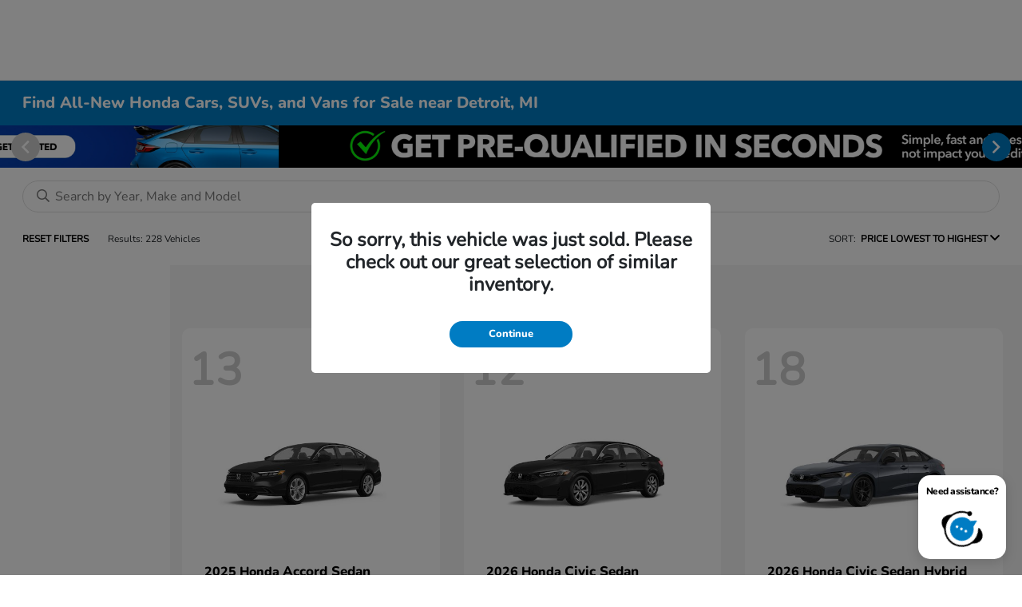

--- FILE ---
content_type: text/html; charset=utf-8
request_url: https://www.tamaroffhonda.com/inventory/new
body_size: 56268
content:

<!DOCTYPE html>
<html lang="en">
<head>
    


  
  



  <link rel="icon" href="https://www.tamaroffhonda.com/themes/Honda/images/fav-icon.png" type="image/x-icon" />
  <meta charset="utf-8" />
  <meta name="viewport" content="width=device-width, initial-scale=1, maximum-scale=6,user-scalable=1" />
  <meta http-equiv="X-UA-Compatible" content="IE=edge" />
    <meta name="dealerID" content="206687" />
    <meta name="providerID" content="TeamVelocity" />
  <title>Honda Dealership North of Detroit, MI | Cars for Sale</title>
        <meta name="description" content="Discover Tamaroff Honda, your premier Honda dealership north of Detroit, MI. Explore our extensive selection of reliable cars for sale and find your perfect vehicle today!" />
            <link rel="canonical" href="https://www.tamaroffhonda.com/inventory/new" />
      <meta property="og:title" content="Honda Dealership North of Detroit, MI | Cars for Sale" />
      <meta property="og:site_name" content="Tamaroff Honda" />
      <meta property="og:description" content="Discover Tamaroff Honda, your premier Honda dealership north of Detroit, MI. Explore our extensive selection of reliable cars for sale and find your perfect vehicle today!" />
      <meta property="og:image" content="https://service.secureoffersites.com/images/GetLibraryImage?fileNameOrId=485076&Width=0&Height=0&logo=y" />


  
<script type="text/javascript">


    var isVue3Page = 'True' === 'True';
    var isVue2Page = 'False' === 'True';
    var ApiBaseUrl = 'https://www.tamaroffhonda.com/api';
    var baseUrl = 'https://www.tamaroffhonda.com';
    var inventoryApiBaseUrl = 'https://websites.api.teamvelocityportal.com/';
    var dynamicAudioVideoBaseUrl = 'https://advid.api.teamvelocityportal.com/'
    var primaryColor = '#007CC3';
    var secondaryColor = '#767676';
    var accountId = '44648';
    var campaignId = '525';
    var baseAccountId = '44648';
    var baseCampaignId = '525';
    var make = 'Honda';
    var phonenumber = '(248) 353-1300';
    var fullAddress = '28585 Telegraph Rd Southfield, MI 48034-7507';
    var secondaryAddress = '';
    var secondaryAddressType = '';
    var city = 'Southfield';
    var state = 'MI';
    var street = '28585 Telegraph Rd';
    var zip = '48034-7507';
    var clientName = "Tamaroff Honda";
    var hasredcapid = 'False';
    var campaignid = '525';
    var salesNumber = '248-237-6705';
    var serviceNumber = '248-237-6447';
    var partsNumber = '';
    var contactEmail = '';
    var isCaliforniaDealer = 'False';
    var isCalifornia = 'False' === 'True' ;
    var isRedCapScheaduleServiceEnabled = 'False';
    var enablePINLoginEntry = 'False';
    var isEventDrivenPopupEnabled = 'True';
    var isServiceOnly = 'False' === 'True';
    var isUsedOnly = 'False' === 'True';
    var isauthenticated = 'False';
    var userpin = '';
    var paymentapi = 'aHR0cHM6Ly90ZWFtdmVsb2NpdHlwb3J0YWwuY29tL09mZmVyTWFuYWdlci9TZXJ2aWNlL09mZmVyTWFuYWdlckFQSS9HZXRQYXltZW50cw==';
    var enableTextus = 'True';
    var isServiceSchedulerEnabled = 'False';
    var enableDigitalRetail = 'True' === 'True';
    var enableSpinCar = 'False' === 'True';
    var buyerCallPostUrl = 'https://mycreditdriveapp.com/form_leads';
    var portalLogin = 'true' === 'true';
    var loginUrl = 'https://www.tamaroffhonda.com/identitylogin';
    var portalUrl = 'aHR0cHM6Ly90ZWFtdmVsb2NpdHlwb3J0YWwuY29tLw==';
    window.tid = '987139fd-ae52-4c7b-a9bf-40b585c6e796';
    window.isBot = 'True';
    var cdnurl = 'https://prod.cdn.secureoffersites.com';
    var cdnUrl = 'https://prod.cdn.secureoffersites.com';
    var textusParameter = '';
    var ismobile = 'False' === 'True';
    var istablet = 'False' === 'True';
    var upgradeMatrixInventoryUrl = 'https://www.tamaroffhonda.com/inventory';
    var latitude = '42.497881';
    var longitude = '-83.2865974';
    var isEnableCarStory = 'True';
    var enableCarStoryForNew = 'false' === 'true';
    var enableGoogleTranslate = 'True' === 'True';
    var roadStarUrl= '';
    var userDetails = {
        consumerid: '',
        firstname: '',
        lastname: '',
        middlename: '',
        email: '',
        phonenumber: '',
        userpin: '',
        isPhoneNumberLogin: '',
        isPinLogin: 'false' === 'true',
        zip: '',
        city: '',
        state: '',
        address:'',
        address2: ''
    };
    var pageTypeId = 0;
    var environment = 'Production';
    var pageStateKey = '';
    var masterLayoutName = '_Website_Gemini.cshtml'.replace('.cshtml','');
    var jQuery = '';
    var loginVideoUrl = 'https://player.vimeo.com/video/391013292';
    var redcapDealerId = '';
    var virtualAssistantDomain = 'aHR0cHM6Ly92aXJ0dWFsYXNzaXN0YW50LmFwaS50ZWFtdmVsb2NpdHlwb3J0YWwuY29t';
    var temporaryRedcap = 'false' === 'true';
    var enableSaveOfferTransact = 'false' === 'true';
    var isCustomPage = 'false' === 'true';
    var customPageTitle='';
    var isForceEnableDigitalRetail = 'false' === 'true';
    var rotatingBannerDelayTime = 5;
    var vehicleOfferRotationalDelay = 5;
    var enableLESAVideo = 'false' === 'true';
    var VDPTransactButtonLabel = 'CUSTOMIZE YOUR PAYMENT';
    var RoadStarDpId = '';
    var roadsterVDPButtonName = '';
    var roadsterImageUrl = '';
    var enableTextusLeadToCRM = 'false' === 'true';
    var themeId =1;
    var enableJoyRide = 'false' === 'true';
    var joyRideDomain = '';
    var joyRideStoreId = 0;
    var joyRideButtonLabel = '';
    var scheduleServiceCall = true;
    var showCookieDisclaimer = 'True' == 'True';
    var nonTaxState = 'false' === 'true';
    var showPerDayAndPerMonthOnVDP = 'false' === 'true';
    var swapSalesAndServiceNumbers = 'False';
    var enableAutoCheck = 'false' === 'true';
    var contactUsLabel = 'CONTACT US';
    var salesPhoneLabel = 'Sales';
    var servicePhoneLabel = 'Service';
    var partsPhoneLabel = 'Parts';
    var priceColor = '';
    var enableCoVideo = 'false' === 'true';
    var  enableHndaProgram= 'true' === 'true';
    var oemCode = '206687';
    var enableCarSaverButtonLabel = '';
    var enableTCPAConsent = 'true' === 'true';
    var tcpaConsentMessage = 'You agree to receive texts from us. (No purchase necessary.)';
    var showServiceAppraisalPopup = '' === "True"; //isServiceAppraisal setting when user login
    var showPrecisionBonusOfferPopup = '' === "True"; //Precision_BonusOffer setting when user login
    var showPrecisionTradeValuePopup = '' === "True"; //Precision_TradeValue setting when user login
    var changeSessionId = '' === "True"; //update sessionid with userpin when cc_emulate=true login
    var autoSendEmailTradeOffer = 'false' === 'true';
    var autoSendEmailBonusOffer = 'false' === 'true';
    var validateZipCode = 'true' === 'true';
    var themeName='Honda';
    var enableRecallMaster = 'true' === 'true';
    var enableMsbiProgram = 'False';
    var vendorToken = '';
    var enableTradePending = 'False';
    var snapId = '';
    var enableRecallMaster = 'true' === 'true';
    var isDealerGroup = 'false' === 'true';
    var hideLeasePanel = 'False' === 'True';
    var hideFinancePanel = 'False' === 'True';
    var hideCashPanel = 'False' === 'True';
    var hideUsedFinancePanel = 'False' === 'True';
    var hideUsedCashPanel = 'False' === 'True';
    var enableOEMProgram = 'True' === 'True';
    var enableSmartPathOnboardingModal = 'False' === 'True';
    var enableWebsiteTagging = 'True' === 'True';
    var enableChatAnalyticsTagging = 'False' === 'True';
    var enableLeadIntegration = 'False' === 'True';
    var oemProgramName = 'HondaAutoData';
    var showLoyaltyIncentives = 'true' === 'true';
    var bodyShopPhoneLabel = '';
    var bodyShopNumber = '';
    var enableFirkinTech = 'false' === 'true';
    var hideVINandStock = 'false' === 'true';
    var hideTradeFromLogin = 'false' === 'true';
    var tCPADisclaimer = 'By providing my information, I understand you may contact me with offers or information about your products and services, including by text and email. Reply STOP to cancel future texts and Unsubscribe to be removed from email.';
    var enablePopupVideo = 'false' === 'true';
    var videoURL = '';
    var videoCTAName = '';
    var videoCTALink = '';
    var hideVehicleDetailsOnStep2 = 'False' === 'True';
    var hideAllCTAs = 'False' === 'True';
    var menuColor = '';
    var menuFontColor = '';
    var subMenuColor = '';
    var subMenuFontColor = '';
    var headerBackGroundColor = '#1F7CC3';
    var headerFontColor = '#FFFFFF';
    var alwaysUseDealerImages = 'False' === 'True';
    var signInButtonColor = '#FFFFFF';
    var chromeImagePath = 'aHR0cHM6Ly9zZXJ2aWNlLnNlY3VyZW9mZmVyc2l0ZXMuY29tL2ltYWdlcy9nZXRldm94aW1hZ2U=';
    var libraryImagePath = 'aHR0cHM6Ly9zZXJ2aWNlLnNlY3VyZW9mZmVyc2l0ZXMuY29tL2ltYWdlcy9nZXRsaWJyYXJ5aW1hZ2U=';
    var enableNewImageRules = 'true'; //Added for OAS-20116
    var refeerUrl = '';
    var crawlerBots = 'Slurp|slurp|ask|Teoma|teoma|bot|Bot|prtg';
    var pinsrcList = 'od,test,est,kiosk,tets,tes';
    var portalIPBots = '38.118.71.*|192.168.24.*|192.168.25.*|192.168.26.*';
    var portalDomainBots = 'dGVhbXZlbG9jaXR5cG9ydGFsLmNvbQ==';
    var consumerEventsToLogStatus = '1';
    var showDealerSelection = 'false' === 'true';
    var sRPSortType = 'priceltoh';
    var enableCountsOnInventoryControl = 'True' === 'True';
    var cookieDisclaimerText = '';
    var enableQuickStart = 'False' === 'True';
    var enableQuickStartMobile = 'False' === 'True';
    var quickStartColor = 'Theme';

    var angleValue = '032';

    var enablePopupVideoMobile = 'false' === 'true';
    var videoURLMobile = '';
    var videoCTANameMobile = '';
    var videoCTALinkMobile = '';

    //FinanceSettings
    var IsFinanceAppSettingsEnabled = 'True'
    var financeApplicationHeading = 'Apply For Financing';
    var financeAppDealerCode = 'TamaroffHonda 01';
    var enableElend = 'False' === 'True';
    var elendId = '0';
    var enableBuyerCall = 'True' === 'True';
    var buyerCallId = 'TamaroffHonda 01';
    var enableCreditR1 = 'False' === 'True';
    var r1DealerId = '';
    var logoImage = 'https://service.secureoffersites.com/images/GetLibraryImage?fileNameOrId=485076&amp;Width=0&amp;Height=0&amp;logo=y';
    var enableCbc = 'False' === 'True';
    var cbcUserId = '';
    var cbcUserPwd = '';
    var cbcCustomerId = '';
    var cbcMasterUserId = '';
    var cbcMasterUserPwd = '';

    var enableMotoCommerce = 'false' === 'true';
    var motoCommerceLabel = '';
    var hideTradeSlider = 'true' === 'true';
    var enableCheckAvailability = false;
    var hidePaymentCustomizing = 'False' === 'True';
    var textWidgetPosition = 'Bottom Right';
    var globalLeadFormThankyouMessage = '';
    var AllowUsedForVOI = 'true' === 'true';
    var serviceSpecialsCTAButtonsColor = '';
    var serviceSpecialsCTAButtonsFontColor = '';

    var CheckAvailabilityButtonColor = '';
    var CheckAvailabilityButtonName = '';
    var CheckAvailabilityFontColor = '';
    var integrateWithText = 'False' === 'True';
    var scheduleServiceSelectButtonsColor = '';
    var scheduleServiceSelectButtonsFontColor = '';
    var enableWindowStickerInPaymentPanel = 'False' === 'True';
    var digiServiceUseOverrides = 'True' === 'True';
    var EventDrivenBonusOfferSalesCount = '1';
    var ContactUsShowDealerSelection = 'False' === 'True';
    var allowNewWithUsed = 'False' === 'True';
    var hideEmployeeIncentives = 'false' === 'true';
    var sellUsYourCarDealerSelection = 'False' === 'True';
    var valueMyTradeDealerSelection = 'False' === 'True';
    var enableReserveYourVehicle = 'True' === 'True';
    var setTextAsLeadForm = 'True' === 'True';

    var useSellingPriceOnInventoryControl = 'false' === 'true';
    var isPhoneMandatoryInLeadForms = 'False' === 'True';
    var autoToggleTCPA = 'True' === 'True';
    var showDisclaimerWithNoToggle = 'True' === 'True';
    var showCallForPriceSRP = 'false' === 'true';
    var chatWidgetApiBaseUrl = 'https://virtualassistant.api.teamvelocityportal.com';
    var chatSignalRUrl = 'https://assistantcommunications.teamvelocityportal.com';
    var routeOneApiBaseUrl = 'https://routeone.teamvelocityportal.com/api';
    var cbcApiBaseUrl = 'https://cbc.teamvelocityportal.com/api';
    var eLendApiBaseUrl = 'https://elend.api.teamvelocityportal.com/api';
    var dRaiverApiBaseUrl  = 'https://draiver.api.teamvelocityportal.com/api';
    var isPhoneOnGetOffer = 'True' === 'True';
    var landingPopUpText ='';
    var landingPopupStartDate ='';
    var landingPopupEndDate ='';
    var certifiedLogoUrl = '';
    var hidePreOwnedSpecialsContactUs='False'==='True';
    var vehicleSpecialsClickUrl='';
    var vehicledefaultcolor='silver';
    var kbbDealIncicatorAPIKey='';
    var enableKbbDealIndicator = 'False' === 'True';
    var signInButtonFontColor = '#000000';
    var signInButtonborderColor = '#FFFFFF';
    var checkAvailabilityBorderColor='';
    var googleMapZoom=15;
    var enableTextAQuoteLead = 'false' === "true";
     var footerColor ='#1F7CC3';
    var footerFontColor = '#FFFFFF';
    var footerLinkBackgroundColor = '';
    var isFdDealer = 'false' === "true";
    var hideDirectionsButton = 'False' === "True";
    var  textUsCTAButtonLabel= 'Text Us';
    var headerBorderColor = '';
    var footerBorderColor = '';
    var serviceScheduleShowDealerSelection = 'false' === 'true';
    var  textUsMobileCTAButtonLabel= 'Text Us';
    var menuEvent = 'click';
    var hideAuotmatedSpecials = 'false' === 'true';
    var disableBonusOfferOnMobile='False'==='True';
    var shopByBrand = 'Honda';
    var shopByType = 'SUV,Sedan,Truck,Hatchback';
    var priceType = '0';
    var masterTemplateId = '22';
    var searchBarNoResultsText = '';
    var srpNoInventoryResultsText = '';
    var ipaddress = '13.59.171.31';
    var leftArrowColor = '';
    var rightArrowColor = '';
    var getOffer ='Get Offer';
    var RegionName = '';
    var RegionCode = '';
    var OEMDistrict = '';
    var tireStoreUrl = '';
    var enableINVOCA = 'false' === 'true' && 'false' !== 'true';
    var OEM_Code = '206687';
    var enableServicePassVdpLogo = 'false' == "true";
    var enableCoxDR = 'false' === 'true';
    var IncentiveSource ='AIS';
    var enableSonicDataLayer = 'false' === "true"
    var useSonicSourceLabel = 'false' === "true";
    var sonicDataLayerGtmId = "";
    var isGoogleChatEnabled = 'true' == "true";
    var enableV2Assistant = 'false' == "true";
    var isTextUsEnabled = 'true' == "true";
    var quickStartSalesPhoneNumber ='';
    var quickStartServicePhoneNumber ='';
    var textUsButtonColor = '#000000';
    var textUsFontColor = '#FFFFFF';
    var enableStrolidWidget = 'false' == "true";
    var cookieDisclaimerBackgroundColor ='#ffffff';
    var cookieDisclaimerFontColor ='#000000';
    var cookieDisclaimerOKButtonColor = '#000000';
    var cookieDisclaimerOKButtonFontColor = '#ffffff';
    var disableBuildAndPrice = 'false' === "true";
    var ascGtmId = '';
    var isIFrame = 'false' === "true";
    var isCommentsMandatory = 'true' ===  "true";
    var isBonusOfferExists = 'true' ===  "true";
    var enableHendrickDataLayer = 'false'== "true";
    var hendrickDataLayerGtmId ='';
    var ga4DigitalAnalyticsKey = '';
    var ga4GoogleAnalyticsKey = 'G-YK5ZGZBZTG';
    var ga4GoogleAnalyticsKey2 = '';
    var ga4GoogleAnalyticsKey3 = '';
    var specialRotator = 'Drive-In';
    var srpMouseOver = '360-Spin';
    var featuredSpecial = 'Drive-In';
    var isSmartPathEnabled = 'false' == "true";
    var enableEvoxDriveIn ='false' === 'true';
    var isDigitalDealer = 'true' === 'true';
    var DGDataHub = {
		'BRAND': 'toyota',
		'DEPLOY_ENV': 'prod',
		'dealerCd': window.oemCode,
		'components': {
			'dg-inline-saves': true,
			'dg-nav-menu': true,
			'dg-shopping-cart': true,
			'dg-save-heart': true,
		},
		'appVersion': 'latest',
		'invertNavMenuIcons': false,
    'showContinuePurchaseText': false
		};
  var smartPathSubsiteUrl  ='';
  var enableGuaranteedTradeInProgram = 'false' == "true";
  var showZipCodeOnGetOffer = 'false' === "true"
  var showCommentsOnGetOffer = 'false' === "true"
  var openSocialLinksInLightBox  = 'false' === "true";
  var isSDISEnabled =   'false' == "true";
  var isDDOAEnabled = 'false' == "true";
  var secondaryAddressLatitude = '';
  var secondaryAddressLongitude = '';
  var bmwCertifiedCenter = 'false' === 'true';
  var enableUnlockSmartPrice = 'false' === 'true';
  var showTextPermission = 'false' === "true";
  var enabledFordDirectVehicleVideo='false' === 'true';
  var ga4MakeCategory = 'foreign';
  var enableBuildaBrand = 'false' === "true";
  var enableBuildaBrandVdp = 'false' === "true";
  var buildaBrandId = '';
  var buildaBrandToken = '';
  var websiteAnalyticKey = 'G-3J3RN8M6D4';
  var enableASCEventsOnly1ForGA4 = 'false' === 'true';
  var enableASCEventsOnly2ForGA4 = 'false' === 'true';
  var enableASCEventsOnly3ForGA4 = 'false' === 'true';
  var enableASCEventsOnly4ForGA4 = 'false' === 'true';
  var enableNewSRPVDPSmartPathCTAs = 'false' === 'true';
  var enableUsedSRPVDPSmartPathCTAs = 'false' === 'true';
  var useNewForShopByBrand = 'false' === 'true';
  var useNewForShopByType = 'false' === 'true';
  var enablematadorChatCta = 'false' === 'true';
  var matadorChatCtaTxt = '';
  var isRotationalCouponsNewDesign  = 'false' === 'true';
  var enableCPOSRPVDPSmartPathCTAs = 'false' === 'true';
  var researchModelDefaultYear = '';
  var inTransitDisclaimer = '';
  var facebookColor = '';
  var instagramColor = '';
  var twitterColor = '';
  var youtubeColor = '';
  var tiktokColor = '';
  var linkedInColor = '';
  var headerColor = '3';
  var dealerManufacturers = 'Honda';
  var IncentiveModelDefaultYear = '2025, 2026';
  var ReserveYourVehicleModelDefaultYear = '';
  var enableDisasterMessage = 'false' === 'true';
  var isEmailMandatoryUnlockInLeadForm= 'False' === 'True';
  var showDealerGroupNumber = 'False' === 'True';
  var enableDigitalOEMProgram = 'True' === 'True';
  var enableFloodLightTaagging = 'False' === 'True';
  var enableEpsilonTags = 'false' === 'true';
  var isVdp= 'false' == 'true';
  var menuStyleId = '9';
  var enableAccessRewards = 'true' === 'true';
  var isMaseratiGrecaleHomePagePopUp = 'False' === 'True';
  var defaultSRPPaymentTypeNew = 'lease';
  var defaultSRPPaymentTypeUsed = 'cash';
  var defaultSRPPaymentTypeCPO = 'cash';
  var enableGubagooPreQual = 'False' === 'True';
  var hideDealershipLocationOnMap= 'False' === 'True';
  var mobileMenupencilBannerImageId = '0';
  var showETAForInTransitVehicles = 'False' === 'True';
  var enableDrsTagging = 'True' === 'True';
  var enableFordDirectOneToOne = 'false' === 'true';
  var cookieDisclaimerOKButtonLabel = '';
  var transactLogoImageId = '485076';
  var enableGetOfferCTA = 'false' === 'true';
  var MobileMenuPencilBarURL = '';
  var MobileMenuPencilBarTab = '';
  var enableTealiumCDP = 'false' === 'true';
  var hideExpirationDate = 'false' === 'true';
  var enableDeptSelectionForDirectionsMobile='false'==='true';
  var showChatOnMobileFooter = 'true' === 'true';
  var showTextOnMobileFooter = 'true' === 'true';
  var enableNewAccountDesign = 'false' === 'true';
  var alwaysShowMSRPTransact = 'false' === 'true';
  var alwaysShowMSRPTransactUsed = 'false' === 'true';
  var enableWebsiteSpeed = 'True' === 'True';
  var ga4GoogleAnalyticsKey4 = '';
  var ga4GoogleAnalyticsKey5 = '';
  var enableASCEventsOnly4Id4ForGA4 = 'false' === 'true';
  var enableASCEventsOnly4Id5ForGA4 = 'false' === 'true';
  var enableAccountCreationLead = 'true' === 'true';
  var showCallUsOrTextUsCta = '3' === '3' ? true : false;
  var logsApiUrl ='https://log.api.teamvelocityportal.com';
  var showDisclosureInsteadOfLink = 'false' === 'true';
  var showDisclaimerOnBanners = 'false' === "true";
  var taxesFeesLabelVDP = '';
  var windowStickerButtonColor = '';
  var windowStickerButtonFontColor = '';
  var windowStickerButtonBorderColor = '';
  var enableVehicleTypeInVehicleNames = 'false' === 'true';
  var hideMPG = 'false' === 'true';
  var showOEMPaymentIncentives = 'false' === 'true';
  var assistantSentryDns = 'https://9cdb553051984480bbeca1838bd78433@o422891.ingest.sentry.io/5833431';
  var onlinePartsStoreUrl = '';
  var smartPathUnlockPriceLabel ='';
  var conditionalOfferFontColor = '';
  var enableSignInPrompt = 'True' === 'True';
  var hideHoursOnHeader = 'false' === 'true';
  var isSiteMapExists = 'True'  === 'True';
  var showOnlyLowestAPRWithHighestTerm = 'False' === 'True';
  var enableBlueStarRating = 'false' === 'true';
  var blueStarAPIKey = '';
  var showCallForPriceForNewSpecials = 'false' === 'true';
  var showCallForPriceForPreOwnedSpecials = 'false' === 'true';
  var primaryDomain = 'www.tamaroffhonda.com';
  var sendLoginsToHomePage = 'false' === 'true';
  var enablePrivacy4CarsBadgeInVDP = 'false' === 'true';
  var enablePrivacy4CarsBadgeInSRP = 'false' === 'true';
  var privacy4CarsId = '';
  var accessoriesUrl = '';
  var defaultPrefferedContactToPhone = 'false' === 'true';
  var callUsButtonColor = '';
  var callUsButtonFontColor = '';
  var textUsMobileButtonColor = '';
  var textUsMobileButtonFontColor = '';
  var franchiseString = 'Honda';
  var disableDNIScripts = 'False';
  var useMSRPInsteadofFinalPriceforStartingAt = 'false' === 'true';
  var enableSignInPromptMobile = 'true' === 'true';
  var enableWindowStickerInVDPSecondaryCTAs = 'true' === 'true';
  var showIconsForSignInandSpanish = 'false' === 'true';
  var isVdvPanelEnabled = 'false' === 'true';
  var disableVdvOnVdp = 'false' === 'true';
  var disableVdvOnSrp = 'false' === 'true';
  var disableVdvOnSpecialOffers = 'false' === 'true';
  var disableVdvOnDynamicBanners = 'false' === 'true';
  var googleColor = '';
  var printerestColor = '';
  var makeZipCodeMandatory = 'false' === 'true';
  var hideServiceHoursOnHeader = 'false' === 'true';
  var enableActivEngage = 'false' === 'true';
  var additionalPhoneNumberLabel = '';
  var additionalPhoneNumber = '';
  var enableViewInventoryOnResearchModels = 'false' === 'true';
  var includeTextingPreferred = 'false' === 'true';
  var fastlyESInventoryAPIBaseUrl = 'https://www.tamaroffhonda.com/tvm-services';
  var isEmailMandatory = 'false' === 'true';
  var hideDownPaymentOnSpecials = 'false' === 'true';
  var urlPathStyleId = 0;
  var urlPathVin = '';
  var showPhoneNumberLoginOnEntry = 'false' === 'true';
  var textingPreferred = 'false' === 'true';
  var enableScheduleServiceButtons = 'false' === 'true';
  var subMenuTypeMegaMenu = 'false' === 'true';
  var enableMobileMegaMenu = 'false' === 'true';
  var defaultTextingPreferredToYes = 'false' === 'true';
  var cookieRejectButton = 'false' === 'true';
  var cookieRejectionRedirectURL = '';
  var hideArchivesandCategories = 'false' === 'true';
  var enable2FA = 'false' === 'true';
  var enableTstTestDriveIntegration = 'False' ==='True';
  var enable360BoothImageOverlay =  'false' === 'true';
  var enable360Booth =  'false' === 'true';
  var applyPhoneNumberFormat = 'false' === 'true';
  var digitalDomainUrl = 'https://service.secureoffersites.com';
  var tradePendingApiUrl = 'https://tradepending.api.teamvelocityportal.com';
  var globalThemeName='';
</script>

  

  

<script type="text/javascript">
    var salesDNIScript = '&lt;script&gt;&#xD;&#xA;  gtag(&#x27;config&#x27;, &#x27;AW-966429806/gbrQCOa_vJMBEO6Y6swD&#x27;, {&#xD;&#xA;    &#x27;phone_conversion_number&#x27;: &#x27;248-237-6705&#x27;&#xD;&#xA;  });&#xD;&#xA;&lt;/script&gt;';
    var serviceDNIScript  = '';
    var remarketingScript  = '&lt;!-- Global site tag (gtag.js) - Google Ads: 966429806 --&gt;&#xD;&#xA;&lt;script async src=&quot;https://www.googletagmanager.com/gtag/js?id=AW-966429806&quot;&gt;&lt;/script&gt;&#xD;&#xA;&lt;script&gt;&#xD;&#xA;  window.dataLayer = window.dataLayer || [];&#xD;&#xA;  function gtag(){dataLayer.push(arguments);}&#xD;&#xA;  gtag(&#x27;js&#x27;, new Date());&#xD;&#xA;&#xD;&#xA;  gtag(&#x27;config&#x27;, &#x27;AW-966429806&#x27;);&#xD;&#xA;&lt;/script&gt;';
    var FbpId = '167306400755111';
    var conversionAPIKey = '';
</script>

<!-- Global site tag (gtag.js) - Google Ads: 966429806 -->
<script async src="https://www.googletagmanager.com/gtag/js?id=AW-966429806"></script>
<script>
  window.dataLayer = window.dataLayer || [];
  function gtag(){dataLayer.push(arguments);}
  gtag('js', new Date());

  gtag('config', 'AW-966429806');
</script><script>
  gtag('config', 'AW-966429806/gbrQCOa_vJMBEO6Y6swD', {
    'phone_conversion_number': '248-237-6705'
  });
</script><script>(function(w,d,t,r,u){var f,n,i;w[u]=w[u]||[],f=function(){var o={ti:"211065926", enableAutoSpaTracking: true};o.q=w[u],w[u]=new UET(o),w[u].push("pageLoad")},n=d.createElement(t),n.src=r,n.async=1,n.onload=n.onreadystatechange=function(){var s=this.readyState;s&&s!=="loaded"&&s!=="complete"||(f(),n.onload=n.onreadystatechange=null)},i=d.getElementsByTagName(t)[0],i.parentNode.insertBefore(n,i)})(window,document,"script","//bat.bing.com/bat.js","uetq");</script>
  

  <style>
    .bgcolor-primary {
        background-color: #007CC3 !important;
    }

    .bgcolor-secondary {
        background-color: #767676 !important;
    }

    .color-secondary {
        color: #767676 !important;
    }

    .hover-color-primary:hover {
            color: #007CC3 !important;
    }
    .color-primary {
        color: #007CC3 !important;
    }
    .VueCarousel-pagination {
        z-index: 9 !important;
    }
    #_website_gemini .page-headline-wrapper {
      background-color:  !important;
    }
    #_website_gemini .page-headline-text {
      color:  !important;
    }
    #_website_gemini .text-white.page-headline-text{
      color:  !important;
    }

    #_website_gemini .default_color {
    background-color: #007CC3;
    }
    .default_text_color {
    color: #FFFF;
    }
    .default_submenu-custom-bg {
    background-color: #FFF;
    }

    .submenu-custom-bg a,
    .submenu-custom-bg a:hover,
    .submenu-custom-bg .submenu_right_arrow {
        color: #000;
    }


    #_website_gemini .sign_out_link {
        color: #FFFFFF !important;
    }
  </style>


    <style>
    df-messenger {
    --df-messenger-bot-message: #878fac;
    --df-messenger-button-titlebar-color: #007CC3 !important;
    --df-messenger-chat-background-color: #fff;
    --df-messenger-font-color: white;
    --df-messenger-send-icon: #878fac;
    --df-messenger-user-message: #479b3d;
    }
    div.chat-wrapper[opened="true"] {
        height: 450px
    }
    </style>


  


  <link rel="preload" href="https://prod.cdn.secureoffersites.com/common/themes/Honda/fonts/Nunito-ExtraBold.woff2" as="font" type="font/woff2" crossorigin="anonymous">
  <link rel="preload" href="https://prod.cdn.secureoffersites.com/common/themes/Honda/fonts/Nunito-Regular.woff2" as="font" type="font/woff2" crossorigin="anonymous">

<style>
  @font-face {
    font-family: "Nunito Regular";
    font-display: swap;
    src: url("https://prod.cdn.secureoffersites.com/common/themes/Honda/fonts/Nunito-Regular.woff2")
      format("woff2");
  }

  @font-face {
    font-family: "Nunito Bold";
    font-display: swap;
    src: url("https://prod.cdn.secureoffersites.com/common/themes/Honda/fonts/Nunito-ExtraBold.woff2")
      format("woff2");
  }

  :root {
    --fontBold: "Nunito Bold", sans-serif;
    --fontRegular: "Nunito Regular", sans-serif;
  }
</style>




    <script src="https://prod.cdn.secureoffersites.com/dist/p529/js/chunk/common.js" type="text/javascript" data-kpa-category="essential" defer></script>
    <script src="https://prod.cdn.secureoffersites.com/dist/p529/js/vendor.js" type="text/javascript" data-kpa-category="essential" defer></script>


    <script src="https://prod.cdn.secureoffersites.com/dist/p529/vue3/js/vendor.js" data-kpa-category="essential" type="text/javascript" defer></script>


  

    <script type="application/ld+json">
            {
            "@context": "http://schema.org",
            "@type": "AutoDealer",
            "name":  "Tamaroff Honda",
            "address": {
            "@type": "PostalAddress",
            "addressLocality": "Southfield",
            "addressCountry": "US",
            "addressRegion": "MI",
            "postalCode": "48034-7507",
            "streetAddress": "28585 Telegraph Rd",
            "telephone": "(248) 353-1300"
            },
            "image":  "https://service.secureoffersites.com/images/GetLibraryImage?fileNameOrId=485076&amp;Width=0&amp;Height=0",
            "telePhone":  "(248) 353-1300",
            "url":  "https://www.tamaroffhonda.com",
            "openingHoursSpecification":[{"name":"Sales Dept.","type":"OpeningHoursSpecification","closes":" 6:00 PM","dayOfWeek":"Monday","opens":"9:00 AM "},{"name":"Sales Dept.","type":"OpeningHoursSpecification","closes":" 6:00 PM","dayOfWeek":"Tuesday","opens":"9:00 AM "},{"name":"Sales Dept.","type":"OpeningHoursSpecification","closes":" 6:00 PM","dayOfWeek":"Wednesday","opens":"9:00 AM "},{"name":"Sales Dept.","type":"OpeningHoursSpecification","closes":" 6:00 PM","dayOfWeek":"Thursday","opens":"9:00 AM "},{"name":"Sales Dept.","type":"OpeningHoursSpecification","closes":" 6:00 PM","dayOfWeek":"Friday","opens":"9:00 AM "},{"name":"Sales Dept.","type":"OpeningHoursSpecification","closes":" 3:00 PM","dayOfWeek":"Saturday","opens":"10:00 AM "},{"name":"Parts \u0026 Service","type":"OpeningHoursSpecification","closes":" 6:00 PM","dayOfWeek":"Monday","opens":"7:00 AM "},{"name":"Parts \u0026 Service","type":"OpeningHoursSpecification","closes":" 6:00 PM","dayOfWeek":"Tuesday","opens":"7:00 AM "},{"name":"Parts \u0026 Service","type":"OpeningHoursSpecification","closes":" 6:00 PM","dayOfWeek":"Wednesday","opens":"7:00 AM "},{"name":"Parts \u0026 Service","type":"OpeningHoursSpecification","closes":" 6:00 PM","dayOfWeek":"Thursday","opens":"7:00 AM "},{"name":"Parts \u0026 Service","type":"OpeningHoursSpecification","closes":" 6:00 PM","dayOfWeek":"Friday","opens":"7:00 AM "},{"name":"Collision Center","type":"OpeningHoursSpecification","closes":" 6:00 PM","dayOfWeek":"Monday","opens":"8:00 AM "},{"name":"Collision Center","type":"OpeningHoursSpecification","closes":" 6:00 PM","dayOfWeek":"Tuesday","opens":"8:00 AM "},{"name":"Collision Center","type":"OpeningHoursSpecification","closes":" 6:00 PM","dayOfWeek":"Wednesday","opens":"8:00 AM "},{"name":"Collision Center","type":"OpeningHoursSpecification","closes":" 6:00 PM","dayOfWeek":"Thursday","opens":"8:00 AM "},{"name":"Collision Center","type":"OpeningHoursSpecification","closes":" 6:00 PM","dayOfWeek":"Friday","opens":"8:00 AM "}] ,
            "geo": {
            "@type": "GeoCoordinates",
            "latitude":"42.497881",
            "longitude": "-83.2865974"
            },
            "hasMap": "https://www.google.com/maps/place/28585 Telegraph Rd Southfield, MI 48034-7507/@42.497881,-83.2865974?hl=en",
            "sameAs" : ["https://www.facebook.com/TamaroffHonda/","https://plus.google.com/106230642174330475586/posts"],
            "contactPoint" : [
            {
            "@type" : "ContactPoint",
            "telephone" : "+1 248-237-6447",
            "contactType" : "customer service"
            } , {
            "@type" : "ContactPoint",
            "telephone" : "+1 248-237-6705",
            "contactType" : "sales"
            } ],
            "priceRange":"$1200-$15000"
            }
    </script>






  <script>

    window.addEventListener('message', function (event) {
        try {
            if (event.data.func == 'reloadafterlogin' && event.data.message == 'Message text from iframe.') {
                try {
                    if (22 == 8 ||
                        22 == 4 ||
                        22 == 11 ||
                        22 == 10 ||
                        22 == 9 ||
                        22 == 1)
                    {
                        window.location = '/mygarage';
                    }
                    else
                    {
                        window.location.reload();
                    }
                } catch (e)
                {

                }
            }
            else if (event.data.func == "loadiniframe" && event.data.message == 'loadiniframe') {
                var elem = document.createElement('iframe');
                elem.style.cssText = 'display:none;';
                elem.src = 'https://www.tamaroffhonda.com/identitylogin';
                document.body.appendChild(elem);
                if ($('.loading-gif')) $('.loading-gif').hide();
            } else if (event.data.func === 'navigateTo' && event.data.url) {
                if(event.data.url === '/register'){
                    window.parent.postMessage({ 'func': 'openRegistrationModal'}, "*")
                } else {
                    window.location.href = event.data.url;
                }
                if ($('.loading-gif')) $('.loading-gif').hide();
            } 
            else if (event.data.func === 'open-phone-login-vehicles' ) {
                 window.parent.postMessage({ 'func': 'openPhoneVehiclesModal', vehiclesData: event.data.vehiclesData}, "*")
             }
            else if (event.data.func === 'open-registration-modal-profile-creation' ) {
                 window.parent.postMessage({ 'func': 'openRegistrationModalProfileCreation', loginData: event.data.loginData}, "*")
             }
        }
            catch (ex) { }
        });

</script>
  

  

  
    



<script type="text/javascript" src="https://embed.conversations.dealerinspire.com/conversations-library.min.js"></script><meta name="google-site-verification" content="mkhELao-Fu5PIenSPWJB_lRIA_xuz4zcPsMqggDSuz4" /><meta name="facebook-domain-verification" content="ugu2923dgp0b16958dx7hf6twscu5a" /><meta name="google-site-verification" content="OR8HboGmj9B5RtdQHNybySQgB3CumrycT2N7W2MNMNg" /><meta name="facebook-domain-verification" content="1d6bvzem64chans6xq3g8pyt5n5wxh" /><!-- Hotjar Tracking Code for https://www.tamaroffhonda.com/ -->
<script>
    (function(h,o,t,j,a,r){
        h.hj=h.hj||function(){(h.hj.q=h.hj.q||[]).push(arguments)};
        h._hjSettings={hjid:2414005,hjsv:6};
        a=o.getElementsByTagName('head')[0];
        r=o.createElement('script');r.async=1;
        r.src=t+h._hjSettings.hjid+j+h._hjSettings.hjsv;
        a.appendChild(r);
    })(window,document,'https://static.hotjar.com/c/hotjar-','.js?sv=');
</script><script>;(function(w,d,n){ w.orbObject=w.orbObject||n; if(!w[n]){ w[n]=function(){ return (w[n].q=w[n].q||[]).push(arguments) }; w[n].q=w[n].q||[]; } })(window,document,"orb");</script>
<script async src=https://scripts.orb.ee/tms.js?sid=5Fu81K3i></script><script>window.enableWebsiteSpeed = true;window.imageBannerType = 'large';</script>

<!-- Google Tag Manager --> 
<script>(function(w,d,s,l,i){w[l]=w[l]||[];w[l].push({'gtm.start':
new Date().getTime(),event:'gtm.js'});var f=d.getElementsByTagName(s)[0],
j=d.createElement(s),dl=l!='dataLayer'?'&l='+l:'';j.async=true;j.src=
'https://www.googletagmanager.com/gtm.js?id='+i+dl;f.parentNode.insertBefore(j,f);
})(window,document,'script','dataLayer','GTM-NMM2KGRQ');</script> 
<!-- End Google Tag Manager --><!-- Google Tag Manager -->
<script>(function(w,d,s,l,i){w[l]=w[l]||[];w[l].push({'gtm.start':
new Date().getTime(),event:'gtm.js'});var f=d.getElementsByTagName(s)[0],
j=d.createElement(s),dl=l!='dataLayer'?'&l='+l:'';j.async=true;j.src=
'https://www.googletagmanager.com/gtm.js?id='+i+dl;f.parentNode.insertBefore(j,f);
})(window,document,'script','dataLayer','GTM-NMM2KGRQ');</script>
<!-- End Google Tag Manager --><!-- Meta Lead Event Trigger (Improved to Require Form Interaction) -->
<script>
  document.addEventListener("DOMContentLoaded", function () {
    let hasFired = false;
    let formSubmitted = false;


    // Track form submissions
    document.addEventListener("submit", function (e) {
      formSubmitted = true;
    }, true);


    const observer = new MutationObserver(function () {
      if (hasFired || !formSubmitted) return;


      const bodyText = document.body.innerText.toLowerCase();


      if (
        bodyText.includes("thank you") ||
        bodyText.includes("appointment has been scheduled")
      ) {
        if (typeof fbq === 'function') {
          fbq('track', 'Lead');
          console.log('Meta Lead event fired');
        } else {
          console.warn('Meta Pixel (fbq) not initialized.');
        }


        hasFired = true;
        observer.disconnect();
      }
    });


    observer.observe(document.body, {
      childList: true,
      subtree: true,
      characterData: true,
    });
  });
</script><!-- Pinterest Tag -->
<script>
!function(e){if(!window.pintrk){window.pintrk = function () {
window.pintrk.queue.push(Array.prototype.slice.call(arguments))};var
  n=window.pintrk;n.queue=[],n.version="3.0";var
  t=document.createElement("script");t.async=!0,t.src=e;var
  r=document.getElementsByTagName("script")[0];
  r.parentNode.insertBefore(t,r)}}("https://s.pinimg.com/ct/core.js");
pintrk('load', '2613987231087', {em: '<user_email_address>'});
pintrk('page');
</script>
<noscript>
<img height="1" width="1" style="display:none;" alt=""
  src="https://ct.pinterest.com/v3/?event=init&tid=2613987231087&pd[em]=<hashed_email_address>&noscript=1" />
</noscript>
<!-- end Pinterest Tag --><!-- Facebook Pixel Code --><script>!function(f,b,e,v,n,t,s){if(f.fbq)return;n=f.fbq=function(){n.callMethod?n.callMethod.apply(n,arguments):n.queue.push(arguments)};if(!f._fbq)f._fbq=n;n.push=n;n.loaded=!0;n.version='2.0';n.queue=[];t=b.createElement(e);t.async=!0;t.src=v;s=b.getElementsByTagName(e)[0];s.parentNode.insertBefore(t,s)}(window, document,'script','https://connect.facebook.net/en_US/fbevents.js');fbq('init', '167306400755111');fbq('track', 'PageView');</script><noscript><img height="1" width="1" style="display:none"src="https://www.facebook.com/tr?id=167306400755111&ev=PageView&noscript=1"/></noscript><!-- End Facebook Pixel Code -->
  

            <!-- Orbees JD Power Script -->
            <script>
                (function (w, d, n, o, g) {
                w.orbObject = w.orbObject || n;
                if (!w[n]) {
                w[n] = function () {
                return (w[n].q = w[n].q || []).push(arguments)
                };
                w[n].q = w[n].q || [];
                }
                var namespace = document.location.hostname.replace('www.', '');
                s = d.createElement(o), m = d.getElementsByTagName(o)[0]; s.async = 1; s.src = g + "%3A" + namespace; m.parentNode.insertBefore(s, m);
                })(window, document, "orb", "script", "//scripts.orb.ee/tms.js?sid=0dN34Z5f");
            </script>
            <!-- End Orbees JD Power Script -->
    <!-- Google Tag Manager -->
     <script>
         window._t_jd_dr ='DR_ TeamV';
         window._t_jd_d_c ='206687';
     </script>
    <script>
        (function (w, d, s, l, i) {
            w[l] = w[l] || []; w[l].push({
                'gtm.start':
                    new Date().getTime(), event: 'gtm.js'
            }); var f = d.getElementsByTagName(s)[0],
                j = d.createElement(s), dl = l != 'dataLayer' ? '&l=' + l : ''; j.async = true; j.src =
                    'https://www.googletagmanager.com/gtm.js?id=' + i + dl; f.parentNode.insertBefore(
                        j, f);
        })(window, document, 'script', 'dataLayer', 'GTM-ND7WWDN');
    </script>
    <!-- End Google Tag Manager -->
   <!-- Orbees JD Power Script -->
            <script>
                (function (w, d, n, o, g) {
                w.orbObject = w.orbObject || n;
                if (!w[n]) {
                w[n] = function () {
                return (w[n].q = w[n].q || []).push(arguments)
                };
                w[n].q = w[n].q || [];
                }
                var namespace = document.location.hostname.replace('www.', '');

                s = d.createElement(o), m = d.getElementsByTagName(o)[0]; s.async = 1; s.src = g + "%3A" +
                namespace; m.parentNode.insertBefore(s, m);

                })(window, document, "orb", "script", "//scripts.orb.ee/tms.js?sid=2Hd74z6r");
            </script>
  <!-- End Orbees JD Power Script -->



  







    


  

<script type="application/javascript">
  var keyLength = localStorage.length;
  if (keyLength) {
    for (var i = 0; i < keyLength; i++) {
      var key = localStorage.key(i);
      if (key && key.indexOf('-rebates') !== -1) {
        localStorage.removeItem(key);
      }
    }
  }
</script>


<script>
    var usePreownedRouteForUsed = 'false' == 'true';
    var vehicleBadgesTopSRP = 'false' === 'true';
    var showInTransitFilter = 'true' === 'true';
    var showInStockFilter = 'true' === 'true';
    var showInProductionFilter = 'true' === 'true';
    var finalConditionalPriceFontWeight = 'normal';
    var HideSubaruOemBadges = 'false' === 'true';
    var enableFinalPriceDetails = 'false' === 'true';
    var enableListPriceDetails = 'false' === 'true';
    var enableDiscountDetails = 'false' === 'true';
    var finalPriceDetails = '';
    var listPriceDetails = '';
    var discountPriceDetails = '';
    var sortModelsFilterByCount = 'false' === 'true';
    var sortTrimFilterByCount = 'false' === 'true';
    var srpDealerDiscountColor = '';

    var sortYearFiltersinDescOrder = 'false' === 'true';
    var enableUdTestDriveIntegration = 'false' === 'true';
    var noResultsLeadFormHeading = '';
    var noResultsLeadFormSubHeading = '';
    var enableBonusOfferVehicleInterest = 'true' === 'true';
    var hideInventoryCount = 'true' === 'true';
    var enableModelGroupingOnSRPFilters = 'false' === 'true';
    var isEnableHyundaiOEMBanner = 'false' === 'true';
    var preQualButtonHoverColor='';
    var preQualFontHoverColor='';
    var preQualButtonBorderHoverColor = '';
    var showLeasePaymentsOnCPO = 'false' === 'true';
</script>







<script type="text/javascript">
    var stickFiltersToTop = 'true' === "true";
    var enableSRPFiltersGetApi = 'false' === "true";
    var seeResultsButtonColor = '';
    var seeResultsButtonFontColor = '';
    var seeResultsButtonBorderColor = '';
    var enableLESAVideosSRP = 'false' === "true";
    var textAQuoteHeadingLabel = '';
    var textAQuoteSubmitButtonLabel = '';
    var enableExtGenericColors = 'false' === "true";
    var enableInteriorColorFilter = 'true' === "true";
    var enableTrasactRedirectionURl = 'false'==="true";
    var isCareByVolvoSubscriptionBadge = 'false' === 'true';
    var hideColorSwatchesOnSRP = 'false' === "true";
    var enableUnityWorksIntegrationSrp = 'false' === "true";
    var enableActivEngageSrp = 'false' === "true";
    var activEngageButtounLabelDesktop = '';
    var activEngageButtounLabelMobile = '';
    var enableSelectFiSrp = 'False';
    var showIncentiveDetailsText = 'false' === "true";
    var showConditionalIncentiveDetailsText = 'false' === "true";
	var collapseHeaderOnMobile = 'false' === 'true';
    var enableActivEngageSrpMobile = 'false' === "true";
    var enableOemAccessoriesIntegration = 'false' === 'true';
    var excludeCPOFromUsed = 'false' === 'true';
    var showStep2Template = 'false' === "true";
</script>










    <!--  -->

  <style>
  .popover,.tooltip,button,select{text-transform:none}.popover,.tooltip,address{font-style:normal}.custom-range,.custom-select,[type=search]{-webkit-appearance:none}dl,h1,h2,h3,h4,h5,h6,ol,p,pre,ul{margin-top:0}address,dl,ol,p,pre,ul{margin-bottom:1rem}img,svg{vertical-align:middle}body,caption{text-align:left}dd,h1,h2,h3,h4,h5,h6,label{margin-bottom:.5rem}pre,textarea{overflow:auto}html,pre{-ms-overflow-style:scrollbar}article,aside,figcaption,figure,footer,header,hgroup,legend,main,nav,section{display:block}address,legend{line-height:inherit}.badge,progress,sub,sup{vertical-align:baseline}label,output{display:inline-block}button,hr,input{overflow:visible}.dropdown-menu,.form-control,.modal-content,.popover{background-clip:padding-box}.dropdown-menu,.nav,.navbar-nav{list-style:none}:root{--blue:#007bff;--indigo:#6610f2;--purple:#6f42c1;--pink:#e83e8c;--red:#dc3545;--orange:#fd7e14;--yellow:#ffc107;--green:#28a745;--teal:#20c997;--cyan:#17a2b8;--white:#fff;--gray:#6c757d;--gray-dark:#343a40;--primary:#007bff;--secondary:#6c757d;--success:#28a745;--info:#17a2b8;--warning:#ffc107;--danger:#dc3545;--light:#f8f9fa;--dark:#343a40;--breakpoint-xs:0;--breakpoint-sm:576px;--breakpoint-md:768px;--breakpoint-lg:992px;--breakpoint-xl:1200px;--font-family-sans-serif:-apple-system,BlinkMacSystemFont,"Segoe UI",Roboto,Arial,sans-serif,"Apple Color Emoji","Segoe UI Emoji","Segoe UI Symbol","Noto Color Emoji";--font-family-monospace:SFMono-Regular,Menlo,Monaco,Consolas,"Liberation Mono","Courier New",monospace}*,:after,:before{box-sizing:border-box}html{-webkit-text-size-adjust:100%;-ms-text-size-adjust:100%;-webkit-tap-highlight-color:transparent;font-family:sans-serif;line-height:1.15}@-ms-viewport{width:device-width}body{background-color:#fff;color:#212529;font-family:-apple-system,BlinkMacSystemFont,Segoe UI,Roboto,Arial,sans-serif,Apple Color Emoji,Segoe UI Emoji,Segoe UI Symbol,Noto Color Emoji!important;font-size:1rem;font-weight:400;line-height:1.5;margin:0}.text-monospace,code,kbd,pre,samp{font-family:SFMono-Regular,Menlo,Monaco,Consolas,Liberation Mono,Courier New,monospace}[tabindex="-1"]:focus{outline:0!important}abbr[data-original-title],abbr[title]{border-bottom:0;cursor:help;-webkit-text-decoration:underline dotted;text-decoration:underline dotted}.btn:not(:disabled):not(.disabled),.close:not(:disabled):not(.disabled),.navbar-toggler:not(:disabled):not(.disabled),.page-link:not(:disabled):not(.disabled),summary{cursor:pointer}ol ol,ol ul,ul ol,ul ul{margin-bottom:0}dt{font-weight:700}dd{margin-left:0}blockquote,figure{margin:0 0 1rem}dfn{font-style:italic}b,strong{font-weight:bolder}small{font-size:80%}sub,sup{font-size:75%;line-height:0;position:relative}sub{bottom:-.25em}sup{top:-.5em}a{-webkit-text-decoration-skip:objects;background-color:transparent;color:#007bff;text-decoration:none}a:hover{color:#0056b3;text-decoration:underline}a:not([href]):not([tabindex]),a:not([href]):not([tabindex]):focus,a:not([href]):not([tabindex]):hover{color:inherit;text-decoration:none}a:not([href]):not([tabindex]):focus{outline:0}code,kbd,pre,samp{font-size:1em}img{border-style:none}svg{overflow:hidden}table{border-collapse:collapse}caption{caption-side:bottom;color:#6c757d;padding-bottom:.75rem;padding-top:.75rem}th{text-align:inherit}button{border-radius:0}button:focus{outline:1px dotted;outline:5px auto -webkit-focus-ring-color}button,input,optgroup,select,textarea{font-family:inherit;font-size:inherit;line-height:inherit;margin:0}[type=reset],[type=submit],button,html [type=button]{-webkit-appearance:button}[type=button]::-moz-focus-inner,[type=reset]::-moz-focus-inner,[type=submit]::-moz-focus-inner,button::-moz-focus-inner{border-style:none;padding:0}input[type=checkbox],input[type=radio]{box-sizing:border-box;padding:0}input[type=date],input[type=datetime-local],input[type=month],input[type=time]{-webkit-appearance:listbox}textarea{resize:vertical}fieldset{border:0;margin:0;min-width:0;padding:0}legend{color:inherit;font-size:1.5rem;margin-bottom:.5rem;max-width:100%;padding:0;white-space:normal;width:100%}.badge,.btn,.dropdown-header,.dropdown-item,.input-group-text,.navbar-brand,.progress-bar{white-space:nowrap}[type=number]::-webkit-inner-spin-button,[type=number]::-webkit-outer-spin-button{height:auto}[type=search]{outline-offset:-2px}[type=search]::-webkit-search-cancel-button,[type=search]::-webkit-search-decoration{-webkit-appearance:none}::-webkit-file-upload-button{-webkit-appearance:button;font:inherit}.display-1,.display-2,.display-3,.display-4{line-height:1.2}summary{display:list-item}template{display:none}[hidden]{display:none!important}.h1,.h2,.h3,.h4,.h5,.h6,h1,h2,h3,h4,h5,h6{color:inherit;font-family:inherit;font-weight:500;line-height:1.2;margin-bottom:.5rem}.blockquote,hr{margin-bottom:1rem}.display-1,.display-2,.display-3,.display-4,.lead{font-weight:300}.h1,h1{font-size:2.5rem}.h2,h2{font-size:2rem}.h3,h3{font-size:1.75rem}.h4,h4{font-size:1.5rem}.h5,h5{font-size:1.25rem}.h6,h6{font-size:1rem}.lead{font-size:1.25rem}.display-1{font-size:6rem}.display-2{font-size:5.5rem}.display-3{font-size:4.5rem}.display-4{font-size:3.5rem}hr{border:0;border-top:1px solid rgba(0,0,0,.1);box-sizing:content-box;height:0;margin-top:1rem}.img-fluid,.img-thumbnail{height:auto;max-width:100%}.small,small{font-size:80%;font-weight:400}.mark,mark{background-color:#fcf8e3;padding:.2em}.list-inline,.list-unstyled{list-style:none;padding-left:0}.list-inline-item{display:inline-block}.list-inline-item:not(:last-child){margin-right:.5rem}.initialism{font-size:90%;text-transform:uppercase}.blockquote{font-size:1.25rem}.blockquote-footer{color:#6c757d;display:block;font-size:80%}.blockquote-footer:before{content:"\2014   \A0"}.img-thumbnail{background-color:#fff;border:1px solid #dee2e6;border-radius:.25rem;padding:.25rem}.figure{display:inline-block}.figure-img{line-height:1;margin-bottom:.5rem}.figure-caption{color:#6c757d;font-size:90%}code,kbd{font-size:87.5%}a>code,pre code{color:inherit}code{color:#e83e8c;word-break:break-word}kbd{background-color:#212529;border-radius:.2rem;color:#fff;padding:.2rem .4rem}kbd kbd{font-size:100%;font-weight:700;padding:0}.container,.container-fluid{margin-left:auto;margin-right:auto;padding-left:15px;padding-right:15px;width:100%}.btn,.btn-link,.dropdown-item{font-weight:400}pre{color:#212529;display:block;font-size:87.5%}pre code{font-size:inherit;word-break:normal}.pre-scrollable{max-height:340px;overflow-y:scroll}@media (min-width:576px){.container{max-width:540px}}@media (min-width:768px){.container{max-width:720px}}@media (min-width:992px){.container{max-width:960px}}@media (min-width:1200px){.container{max-width:1140px}}.row{display:-ms-flexbox;display:flex;-ms-flex-wrap:wrap;flex-wrap:wrap;margin-left:-15px;margin-right:-15px}.no-gutters{margin-left:0;margin-right:0}.no-gutters>.col,.no-gutters>[class*=col-]{padding-left:0;padding-right:0}.col,.col-1,.col-10,.col-11,.col-12,.col-2,.col-3,.col-4,.col-5,.col-6,.col-7,.col-8,.col-9,.col-auto,.col-lg,.col-lg-1,.col-lg-10,.col-lg-11,.col-lg-12,.col-lg-2,.col-lg-3,.col-lg-4,.col-lg-5,.col-lg-6,.col-lg-7,.col-lg-8,.col-lg-9,.col-lg-auto,.col-md,.col-md-1,.col-md-10,.col-md-11,.col-md-12,.col-md-2,.col-md-3,.col-md-4,.col-md-5,.col-md-6,.col-md-7,.col-md-8,.col-md-9,.col-md-auto,.col-sm,.col-sm-1,.col-sm-10,.col-sm-11,.col-sm-12,.col-sm-2,.col-sm-3,.col-sm-4,.col-sm-5,.col-sm-6,.col-sm-7,.col-sm-8,.col-sm-9,.col-sm-auto,.col-xl,.col-xl-1,.col-xl-10,.col-xl-11,.col-xl-12,.col-xl-2,.col-xl-3,.col-xl-4,.col-xl-5,.col-xl-6,.col-xl-7,.col-xl-8,.col-xl-9,.col-xl-auto{min-height:1px;padding-left:15px;padding-right:15px;position:relative;width:100%}.col{-ms-flex-preferred-size:0;-ms-flex-positive:1;flex-basis:0;flex-grow:1;max-width:100%}.col-auto{-ms-flex:0 0 auto;flex:0 0 auto;max-width:none;width:auto}.col-1{-ms-flex:0 0 8.333333%;flex:0 0 8.333333%;max-width:8.333333%}.col-2{-ms-flex:0 0 16.666667%;flex:0 0 16.666667%;max-width:16.666667%}.col-3{-ms-flex:0 0 25%;flex:0 0 25%;max-width:25%}.col-4{-ms-flex:0 0 33.333333%;flex:0 0 33.333333%;max-width:33.333333%}.col-5{-ms-flex:0 0 41.666667%;flex:0 0 41.666667%;max-width:41.666667%}.col-6{-ms-flex:0 0 50%;flex:0 0 50%;max-width:50%}.col-7{-ms-flex:0 0 58.333333%;flex:0 0 58.333333%;max-width:58.333333%}.col-8{-ms-flex:0 0 66.666667%;flex:0 0 66.666667%;max-width:66.666667%}.col-9{-ms-flex:0 0 75%;flex:0 0 75%;max-width:75%}.col-10{-ms-flex:0 0 83.333333%;flex:0 0 83.333333%;max-width:83.333333%}.col-11{-ms-flex:0 0 91.666667%;flex:0 0 91.666667%;max-width:91.666667%}.col-12{-ms-flex:0 0 100%;flex:0 0 100%;max-width:100%}.order-first{-ms-flex-order:-1;order:-1}.order-last{-ms-flex-order:13;order:13}.order-0{-ms-flex-order:0;order:0}.order-1{-ms-flex-order:1;order:1}.order-2{-ms-flex-order:2;order:2}.order-3{-ms-flex-order:3;order:3}.order-4{-ms-flex-order:4;order:4}.order-5{-ms-flex-order:5;order:5}.order-6{-ms-flex-order:6;order:6}.order-7{-ms-flex-order:7;order:7}.order-8{-ms-flex-order:8;order:8}.order-9{-ms-flex-order:9;order:9}.order-10{-ms-flex-order:10;order:10}.order-11{-ms-flex-order:11;order:11}.order-12{-ms-flex-order:12;order:12}.offset-1{margin-left:8.333333%}.offset-2{margin-left:16.666667%}.offset-3{margin-left:25%}.offset-4{margin-left:33.333333%}.offset-5{margin-left:41.666667%}.offset-6{margin-left:50%}.offset-7{margin-left:58.333333%}.offset-8{margin-left:66.666667%}.offset-9{margin-left:75%}.offset-10{margin-left:83.333333%}.offset-11{margin-left:91.666667%}@media (min-width:576px){.col-sm{-ms-flex-preferred-size:0;-ms-flex-positive:1;flex-basis:0;flex-grow:1;max-width:100%}.col-sm-auto{-ms-flex:0 0 auto;flex:0 0 auto;max-width:none;width:auto}.col-sm-1{-ms-flex:0 0 8.333333%;flex:0 0 8.333333%;max-width:8.333333%}.col-sm-2{-ms-flex:0 0 16.666667%;flex:0 0 16.666667%;max-width:16.666667%}.col-sm-3{-ms-flex:0 0 25%;flex:0 0 25%;max-width:25%}.col-sm-4{-ms-flex:0 0 33.333333%;flex:0 0 33.333333%;max-width:33.333333%}.col-sm-5{-ms-flex:0 0 41.666667%;flex:0 0 41.666667%;max-width:41.666667%}.col-sm-6{-ms-flex:0 0 50%;flex:0 0 50%;max-width:50%}.col-sm-7{-ms-flex:0 0 58.333333%;flex:0 0 58.333333%;max-width:58.333333%}.col-sm-8{-ms-flex:0 0 66.666667%;flex:0 0 66.666667%;max-width:66.666667%}.col-sm-9{-ms-flex:0 0 75%;flex:0 0 75%;max-width:75%}.col-sm-10{-ms-flex:0 0 83.333333%;flex:0 0 83.333333%;max-width:83.333333%}.col-sm-11{-ms-flex:0 0 91.666667%;flex:0 0 91.666667%;max-width:91.666667%}.col-sm-12{-ms-flex:0 0 100%;flex:0 0 100%;max-width:100%}.order-sm-first{-ms-flex-order:-1;order:-1}.order-sm-last{-ms-flex-order:13;order:13}.order-sm-0{-ms-flex-order:0;order:0}.order-sm-1{-ms-flex-order:1;order:1}.order-sm-2{-ms-flex-order:2;order:2}.order-sm-3{-ms-flex-order:3;order:3}.order-sm-4{-ms-flex-order:4;order:4}.order-sm-5{-ms-flex-order:5;order:5}.order-sm-6{-ms-flex-order:6;order:6}.order-sm-7{-ms-flex-order:7;order:7}.order-sm-8{-ms-flex-order:8;order:8}.order-sm-9{-ms-flex-order:9;order:9}.order-sm-10{-ms-flex-order:10;order:10}.order-sm-11{-ms-flex-order:11;order:11}.order-sm-12{-ms-flex-order:12;order:12}.offset-sm-0{margin-left:0}.offset-sm-1{margin-left:8.333333%}.offset-sm-2{margin-left:16.666667%}.offset-sm-3{margin-left:25%}.offset-sm-4{margin-left:33.333333%}.offset-sm-5{margin-left:41.666667%}.offset-sm-6{margin-left:50%}.offset-sm-7{margin-left:58.333333%}.offset-sm-8{margin-left:66.666667%}.offset-sm-9{margin-left:75%}.offset-sm-10{margin-left:83.333333%}.offset-sm-11{margin-left:91.666667%}}@media (min-width:768px){.col-md{-ms-flex-preferred-size:0;-ms-flex-positive:1;flex-basis:0;flex-grow:1;max-width:100%}.col-md-auto{-ms-flex:0 0 auto;flex:0 0 auto;max-width:none;width:auto}.col-md-1{-ms-flex:0 0 8.333333%;flex:0 0 8.333333%;max-width:8.333333%}.col-md-2{-ms-flex:0 0 16.666667%;flex:0 0 16.666667%;max-width:16.666667%}.col-md-3{-ms-flex:0 0 25%;flex:0 0 25%;max-width:25%}.col-md-4{-ms-flex:0 0 33.333333%;flex:0 0 33.333333%;max-width:33.333333%}.col-md-5{-ms-flex:0 0 41.666667%;flex:0 0 41.666667%;max-width:41.666667%}.col-md-6{-ms-flex:0 0 50%;flex:0 0 50%;max-width:50%}.col-md-7{-ms-flex:0 0 58.333333%;flex:0 0 58.333333%;max-width:58.333333%}.col-md-8{-ms-flex:0 0 66.666667%;flex:0 0 66.666667%;max-width:66.666667%}.col-md-9{-ms-flex:0 0 75%;flex:0 0 75%;max-width:75%}.col-md-10{-ms-flex:0 0 83.333333%;flex:0 0 83.333333%;max-width:83.333333%}.col-md-11{-ms-flex:0 0 91.666667%;flex:0 0 91.666667%;max-width:91.666667%}.col-md-12{-ms-flex:0 0 100%;flex:0 0 100%;max-width:100%}.order-md-first{-ms-flex-order:-1;order:-1}.order-md-last{-ms-flex-order:13;order:13}.order-md-0{-ms-flex-order:0;order:0}.order-md-1{-ms-flex-order:1;order:1}.order-md-2{-ms-flex-order:2;order:2}.order-md-3{-ms-flex-order:3;order:3}.order-md-4{-ms-flex-order:4;order:4}.order-md-5{-ms-flex-order:5;order:5}.order-md-6{-ms-flex-order:6;order:6}.order-md-7{-ms-flex-order:7;order:7}.order-md-8{-ms-flex-order:8;order:8}.order-md-9{-ms-flex-order:9;order:9}.order-md-10{-ms-flex-order:10;order:10}.order-md-11{-ms-flex-order:11;order:11}.order-md-12{-ms-flex-order:12;order:12}.offset-md-0{margin-left:0}.offset-md-1{margin-left:8.333333%}.offset-md-2{margin-left:16.666667%}.offset-md-3{margin-left:25%}.offset-md-4{margin-left:33.333333%}.offset-md-5{margin-left:41.666667%}.offset-md-6{margin-left:50%}.offset-md-7{margin-left:58.333333%}.offset-md-8{margin-left:66.666667%}.offset-md-9{margin-left:75%}.offset-md-10{margin-left:83.333333%}.offset-md-11{margin-left:91.666667%}}@media (min-width:992px){.col-lg{-ms-flex-preferred-size:0;-ms-flex-positive:1;flex-basis:0;flex-grow:1;max-width:100%}.col-lg-auto{-ms-flex:0 0 auto;flex:0 0 auto;max-width:none;width:auto}.col-lg-1{-ms-flex:0 0 8.333333%;flex:0 0 8.333333%;max-width:8.333333%}.col-lg-2{-ms-flex:0 0 16.666667%;flex:0 0 16.666667%;max-width:16.666667%}.col-lg-3{-ms-flex:0 0 25%;flex:0 0 25%;max-width:25%}.col-lg-4{-ms-flex:0 0 33.333333%;flex:0 0 33.333333%;max-width:33.333333%}.col-lg-5{-ms-flex:0 0 41.666667%;flex:0 0 41.666667%;max-width:41.666667%}.col-lg-6{-ms-flex:0 0 50%;flex:0 0 50%;max-width:50%}.col-lg-7{-ms-flex:0 0 58.333333%;flex:0 0 58.333333%;max-width:58.333333%}.col-lg-8{-ms-flex:0 0 66.666667%;flex:0 0 66.666667%;max-width:66.666667%}.col-lg-9{-ms-flex:0 0 75%;flex:0 0 75%;max-width:75%}.col-lg-10{-ms-flex:0 0 83.333333%;flex:0 0 83.333333%;max-width:83.333333%}.col-lg-11{-ms-flex:0 0 91.666667%;flex:0 0 91.666667%;max-width:91.666667%}.col-lg-12{-ms-flex:0 0 100%;flex:0 0 100%;max-width:100%}.order-lg-first{-ms-flex-order:-1;order:-1}.order-lg-last{-ms-flex-order:13;order:13}.order-lg-0{-ms-flex-order:0;order:0}.order-lg-1{-ms-flex-order:1;order:1}.order-lg-2{-ms-flex-order:2;order:2}.order-lg-3{-ms-flex-order:3;order:3}.order-lg-4{-ms-flex-order:4;order:4}.order-lg-5{-ms-flex-order:5;order:5}.order-lg-6{-ms-flex-order:6;order:6}.order-lg-7{-ms-flex-order:7;order:7}.order-lg-8{-ms-flex-order:8;order:8}.order-lg-9{-ms-flex-order:9;order:9}.order-lg-10{-ms-flex-order:10;order:10}.order-lg-11{-ms-flex-order:11;order:11}.order-lg-12{-ms-flex-order:12;order:12}.offset-lg-0{margin-left:0}.offset-lg-1{margin-left:8.333333%}.offset-lg-2{margin-left:16.666667%}.offset-lg-3{margin-left:25%}.offset-lg-4{margin-left:33.333333%}.offset-lg-5{margin-left:41.666667%}.offset-lg-6{margin-left:50%}.offset-lg-7{margin-left:58.333333%}.offset-lg-8{margin-left:66.666667%}.offset-lg-9{margin-left:75%}.offset-lg-10{margin-left:83.333333%}.offset-lg-11{margin-left:91.666667%}}@media (min-width:1200px){.col-xl{-ms-flex-preferred-size:0;-ms-flex-positive:1;flex-basis:0;flex-grow:1;max-width:100%}.col-xl-auto{-ms-flex:0 0 auto;flex:0 0 auto;max-width:none;width:auto}.col-xl-1{-ms-flex:0 0 8.333333%;flex:0 0 8.333333%;max-width:8.333333%}.col-xl-2{-ms-flex:0 0 16.666667%;flex:0 0 16.666667%;max-width:16.666667%}.col-xl-3{-ms-flex:0 0 25%;flex:0 0 25%;max-width:25%}.col-xl-4{-ms-flex:0 0 33.333333%;flex:0 0 33.333333%;max-width:33.333333%}.col-xl-5{-ms-flex:0 0 41.666667%;flex:0 0 41.666667%;max-width:41.666667%}.col-xl-6{-ms-flex:0 0 50%;flex:0 0 50%;max-width:50%}.col-xl-7{-ms-flex:0 0 58.333333%;flex:0 0 58.333333%;max-width:58.333333%}.col-xl-8{-ms-flex:0 0 66.666667%;flex:0 0 66.666667%;max-width:66.666667%}.col-xl-9{-ms-flex:0 0 75%;flex:0 0 75%;max-width:75%}.col-xl-10{-ms-flex:0 0 83.333333%;flex:0 0 83.333333%;max-width:83.333333%}.col-xl-11{-ms-flex:0 0 91.666667%;flex:0 0 91.666667%;max-width:91.666667%}.col-xl-12{-ms-flex:0 0 100%;flex:0 0 100%;max-width:100%}.order-xl-first{-ms-flex-order:-1;order:-1}.order-xl-last{-ms-flex-order:13;order:13}.order-xl-0{-ms-flex-order:0;order:0}.order-xl-1{-ms-flex-order:1;order:1}.order-xl-2{-ms-flex-order:2;order:2}.order-xl-3{-ms-flex-order:3;order:3}.order-xl-4{-ms-flex-order:4;order:4}.order-xl-5{-ms-flex-order:5;order:5}.order-xl-6{-ms-flex-order:6;order:6}.order-xl-7{-ms-flex-order:7;order:7}.order-xl-8{-ms-flex-order:8;order:8}.order-xl-9{-ms-flex-order:9;order:9}.order-xl-10{-ms-flex-order:10;order:10}.order-xl-11{-ms-flex-order:11;order:11}.order-xl-12{-ms-flex-order:12;order:12}.offset-xl-0{margin-left:0}.offset-xl-1{margin-left:8.333333%}.offset-xl-2{margin-left:16.666667%}.offset-xl-3{margin-left:25%}.offset-xl-4{margin-left:33.333333%}.offset-xl-5{margin-left:41.666667%}.offset-xl-6{margin-left:50%}.offset-xl-7{margin-left:58.333333%}.offset-xl-8{margin-left:66.666667%}.offset-xl-9{margin-left:75%}.offset-xl-10{margin-left:83.333333%}.offset-xl-11{margin-left:91.666667%}}.table{background-color:transparent;margin-bottom:1rem;width:100%}.table td,.table th{border-top:1px solid #dee2e6;padding:.75rem;vertical-align:top}.table thead th{border-bottom:2px solid #dee2e6;vertical-align:bottom}.table tbody+tbody{border-top:2px solid #dee2e6}.table .table{background-color:#fff}.table-sm td,.table-sm th{padding:.3rem}.table-bordered,.table-bordered td,.table-bordered th{border:1px solid #dee2e6}.table-bordered thead td,.table-bordered thead th{border-bottom-width:2px}.table-borderless tbody+tbody,.table-borderless td,.table-borderless th,.table-borderless thead th{border:0}.table-striped tbody tr:nth-of-type(odd){background-color:rgba(0,0,0,.05)}.table-hover tbody tr:hover{background-color:rgba(0,0,0,.075)}.table-primary,.table-primary>td,.table-primary>th{background-color:#b8daff}.table-hover .table-primary:hover,.table-hover .table-primary:hover>td,.table-hover .table-primary:hover>th{background-color:#9fcdff}.table-secondary,.table-secondary>td,.table-secondary>th{background-color:#d6d8db}.table-hover .table-secondary:hover,.table-hover .table-secondary:hover>td,.table-hover .table-secondary:hover>th{background-color:#c8cbcf}.table-success,.table-success>td,.table-success>th{background-color:#c3e6cb}.table-hover .table-success:hover,.table-hover .table-success:hover>td,.table-hover .table-success:hover>th{background-color:#b1dfbb}.table-info,.table-info>td,.table-info>th{background-color:#bee5eb}.table-hover .table-info:hover,.table-hover .table-info:hover>td,.table-hover .table-info:hover>th{background-color:#abdde5}.table-warning,.table-warning>td,.table-warning>th{background-color:#ffeeba}.table-hover .table-warning:hover,.table-hover .table-warning:hover>td,.table-hover .table-warning:hover>th{background-color:#ffe8a1}.table-danger,.table-danger>td,.table-danger>th{background-color:#f5c6cb}.table-hover .table-danger:hover,.table-hover .table-danger:hover>td,.table-hover .table-danger:hover>th{background-color:#f1b0b7}.table-light,.table-light>td,.table-light>th{background-color:#fdfdfe}.table-hover .table-light:hover,.table-hover .table-light:hover>td,.table-hover .table-light:hover>th{background-color:#ececf6}.table-dark,.table-dark>td,.table-dark>th{background-color:#c6c8ca}.table-hover .table-dark:hover,.table-hover .table-dark:hover>td,.table-hover .table-dark:hover>th{background-color:#b9bbbe}.table-active,.table-active>td,.table-active>th,.table-hover .table-active:hover,.table-hover .table-active:hover>td,.table-hover .table-active:hover>th{background-color:rgba(0,0,0,.075)}.table .thead-dark th{background-color:#212529;border-color:#32383e;color:#fff}.table .thead-light th{background-color:#e9ecef;border-color:#dee2e6;color:#495057}.table-dark{background-color:#212529;color:#fff}.table-dark td,.table-dark th,.table-dark thead th{border-color:#32383e}.table-dark.table-bordered,.table-responsive>.table-bordered{border:0}.table-dark.table-striped tbody tr:nth-of-type(odd){background-color:hsla(0,0%,100%,.05)}.table-dark.table-hover tbody tr:hover{background-color:hsla(0,0%,100%,.075)}@media (max-width:575.98px){.table-responsive-sm{-webkit-overflow-scrolling:touch;-ms-overflow-style:-ms-autohiding-scrollbar;display:block;overflow-x:auto;width:100%}.table-responsive-sm>.table-bordered{border:0}}@media (max-width:767.98px){.table-responsive-md{-webkit-overflow-scrolling:touch;-ms-overflow-style:-ms-autohiding-scrollbar;display:block;overflow-x:auto;width:100%}.table-responsive-md>.table-bordered{border:0}}@media (max-width:991.98px){.table-responsive-lg{-webkit-overflow-scrolling:touch;-ms-overflow-style:-ms-autohiding-scrollbar;display:block;overflow-x:auto;width:100%}.table-responsive-lg>.table-bordered{border:0}}@media (max-width:1199.98px){.table-responsive-xl{-webkit-overflow-scrolling:touch;-ms-overflow-style:-ms-autohiding-scrollbar;display:block;overflow-x:auto;width:100%}.table-responsive-xl>.table-bordered{border:0}}.table-responsive{-webkit-overflow-scrolling:touch;-ms-overflow-style:-ms-autohiding-scrollbar;display:block;overflow-x:auto;width:100%}.collapsing,.modal-open,.progress{overflow:hidden}.form-control{background-color:#fff;border:1px solid #ced4da;border-radius:.25rem;color:#495057;display:block;font-size:1rem;height:calc(2.25rem + 2px);line-height:1.5;padding:.375rem .75rem;transition:border-color .15s ease-in-out,box-shadow .15s ease-in-out;width:100%}@media screen and (prefers-reduced-motion:reduce){.form-control{transition:none}}.form-control::-ms-expand{background-color:transparent;border:0}.form-control:focus{background-color:#fff;border-color:#80bdff;box-shadow:0 0 0 .2rem rgba(0,123,255,.25);color:#495057;outline:0}.form-control::-webkit-input-placeholder{color:#6c757d;opacity:1}.form-control::-moz-placeholder{color:#6c757d;opacity:1}.form-control:-ms-input-placeholder{color:#6c757d;opacity:1}.form-control::-ms-input-placeholder{color:#6c757d;opacity:1}.form-control::placeholder{color:#6c757d;opacity:1}.form-control:disabled,.form-control[readonly]{background-color:#e9ecef;opacity:1}select.form-control:focus::-ms-value{background-color:#fff;color:#495057}.form-control-file,.form-control-range{display:block;width:100%}.col-form-label{font-size:inherit;line-height:1.5;margin-bottom:0;padding-bottom:calc(.375rem + 1px);padding-top:calc(.375rem + 1px)}.col-form-label-lg{font-size:1.25rem;line-height:1.5;padding-bottom:calc(.5rem + 1px);padding-top:calc(.5rem + 1px)}.col-form-label-sm{font-size:.875rem;line-height:1.5;padding-bottom:calc(.25rem + 1px);padding-top:calc(.25rem + 1px)}.form-control-plaintext{background-color:transparent;border:solid transparent;border-width:1px 0;color:#212529;display:block;line-height:1.5;margin-bottom:0;padding-bottom:.375rem;padding-top:.375rem;width:100%}.custom-file-input.is-valid~.custom-file-label,.custom-select.is-valid,.form-control.is-valid,.was-validated .custom-file-input:valid~.custom-file-label,.was-validated .custom-select:valid,.was-validated .form-control:valid{border-color:#28a745}.form-control-plaintext.form-control-lg,.form-control-plaintext.form-control-sm{padding-left:0;padding-right:0}.form-control-sm{border-radius:.2rem;font-size:.875rem;height:calc(1.8125rem + 2px);line-height:1.5;padding:.25rem .5rem}.form-control-lg{border-radius:.3rem;font-size:1.25rem;height:calc(2.875rem + 2px);line-height:1.5;padding:.5rem 1rem}select.form-control[multiple],select.form-control[size],textarea.form-control{height:auto}.form-group{margin-bottom:1rem}.form-text{display:block;margin-top:.25rem}.form-row{display:-ms-flexbox;display:flex;-ms-flex-wrap:wrap;flex-wrap:wrap;margin-left:-5px;margin-right:-5px}.form-row>.col,.form-row>[class*=col-]{padding-left:5px;padding-right:5px}.form-check{display:block;padding-left:1.25rem;position:relative}.form-check-input{margin-left:-1.25rem;margin-top:.3rem;position:absolute}.form-check-input:disabled~.form-check-label{color:#6c757d}.form-check-label{margin-bottom:0}.form-check-inline{-ms-flex-align:center;align-items:center;display:-ms-inline-flexbox;display:inline-flex;margin-right:.75rem;padding-left:0}.form-check-inline .form-check-input{margin-left:0;margin-right:.3125rem;margin-top:0;position:static}.invalid-tooltip,.valid-tooltip{border-radius:.25rem;line-height:1.5;max-width:100%;padding:.25rem .5rem;position:absolute;top:100%;z-index:5}.valid-feedback{color:#28a745;display:none;font-size:80%;margin-top:.25rem;width:100%}.valid-tooltip{background-color:rgba(40,167,69,.9);color:#fff;display:none;font-size:.875rem;margin-top:.1rem}.custom-control-input.is-valid~.valid-feedback,.custom-control-input.is-valid~.valid-tooltip,.custom-file-input.is-valid~.valid-feedback,.custom-file-input.is-valid~.valid-tooltip,.custom-select.is-valid~.valid-feedback,.custom-select.is-valid~.valid-tooltip,.form-check-input.is-valid~.valid-feedback,.form-check-input.is-valid~.valid-tooltip,.form-control-file.is-valid~.valid-feedback,.form-control-file.is-valid~.valid-tooltip,.form-control.is-valid~.valid-feedback,.form-control.is-valid~.valid-tooltip,.was-validated .custom-control-input:valid~.valid-feedback,.was-validated .custom-control-input:valid~.valid-tooltip,.was-validated .custom-file-input:valid~.valid-feedback,.was-validated .custom-file-input:valid~.valid-tooltip,.was-validated .custom-select:valid~.valid-feedback,.was-validated .custom-select:valid~.valid-tooltip,.was-validated .form-check-input:valid~.valid-feedback,.was-validated .form-check-input:valid~.valid-tooltip,.was-validated .form-control-file:valid~.valid-feedback,.was-validated .form-control-file:valid~.valid-tooltip,.was-validated .form-control:valid~.valid-feedback,.was-validated .form-control:valid~.valid-tooltip{display:block}.custom-control-input.is-valid~.custom-control-label,.form-check-input.is-valid~.form-check-label,.was-validated .custom-control-input:valid~.custom-control-label,.was-validated .form-check-input:valid~.form-check-label{color:#28a745}.custom-select.is-valid:focus,.form-control.is-valid:focus,.was-validated .custom-select:valid:focus,.was-validated .form-control:valid:focus{border-color:#28a745;box-shadow:0 0 0 .2rem rgba(40,167,69,.25)}.custom-control-input.is-valid~.custom-control-label:before,.was-validated .custom-control-input:valid~.custom-control-label:before{background-color:#71dd8a}.custom-control-input.is-valid:checked~.custom-control-label:before,.was-validated .custom-control-input:valid:checked~.custom-control-label:before{background-color:#34ce57}.custom-control-input.is-valid:focus~.custom-control-label:before,.was-validated .custom-control-input:valid:focus~.custom-control-label:before{box-shadow:0 0 0 1px #fff,0 0 0 .2rem rgba(40,167,69,.25)}.custom-file-input.is-valid~.custom-file-label:after,.was-validated .custom-file-input:valid~.custom-file-label:after{border-color:inherit}.custom-file-input.is-invalid~.custom-file-label,.custom-select.is-invalid,.form-control.is-invalid,.was-validated .custom-file-input:invalid~.custom-file-label,.was-validated .custom-select:invalid,.was-validated .form-control:invalid{border-color:#dc3545}.custom-file-input.is-valid:focus~.custom-file-label,.was-validated .custom-file-input:valid:focus~.custom-file-label{box-shadow:0 0 0 .2rem rgba(40,167,69,.25)}.invalid-feedback{color:#dc3545;display:none;font-size:80%;margin-top:.25rem;width:100%}.invalid-tooltip{background-color:rgba(220,53,69,.9);color:#fff;display:none;font-size:.875rem;margin-top:.1rem}.collapsing,.dropdown,.dropleft,.dropright,.dropup{position:relative}.custom-control-input.is-invalid~.invalid-feedback,.custom-control-input.is-invalid~.invalid-tooltip,.custom-file-input.is-invalid~.invalid-feedback,.custom-file-input.is-invalid~.invalid-tooltip,.custom-select.is-invalid~.invalid-feedback,.custom-select.is-invalid~.invalid-tooltip,.form-check-input.is-invalid~.invalid-feedback,.form-check-input.is-invalid~.invalid-tooltip,.form-control-file.is-invalid~.invalid-feedback,.form-control-file.is-invalid~.invalid-tooltip,.form-control.is-invalid~.invalid-feedback,.form-control.is-invalid~.invalid-tooltip,.was-validated .custom-control-input:invalid~.invalid-feedback,.was-validated .custom-control-input:invalid~.invalid-tooltip,.was-validated .custom-file-input:invalid~.invalid-feedback,.was-validated .custom-file-input:invalid~.invalid-tooltip,.was-validated .custom-select:invalid~.invalid-feedback,.was-validated .custom-select:invalid~.invalid-tooltip,.was-validated .form-check-input:invalid~.invalid-feedback,.was-validated .form-check-input:invalid~.invalid-tooltip,.was-validated .form-control-file:invalid~.invalid-feedback,.was-validated .form-control-file:invalid~.invalid-tooltip,.was-validated .form-control:invalid~.invalid-feedback,.was-validated .form-control:invalid~.invalid-tooltip{display:block}.custom-control-input.is-invalid~.custom-control-label,.form-check-input.is-invalid~.form-check-label,.was-validated .custom-control-input:invalid~.custom-control-label,.was-validated .form-check-input:invalid~.form-check-label{color:#dc3545}.custom-select.is-invalid:focus,.form-control.is-invalid:focus,.was-validated .custom-select:invalid:focus,.was-validated .form-control:invalid:focus{border-color:#dc3545;box-shadow:0 0 0 .2rem rgba(220,53,69,.25)}.custom-control-input.is-invalid~.custom-control-label:before,.was-validated .custom-control-input:invalid~.custom-control-label:before{background-color:#efa2a9}.custom-control-input.is-invalid:checked~.custom-control-label:before,.was-validated .custom-control-input:invalid:checked~.custom-control-label:before{background-color:#e4606d}.custom-control-input.is-invalid:focus~.custom-control-label:before,.was-validated .custom-control-input:invalid:focus~.custom-control-label:before{box-shadow:0 0 0 1px #fff,0 0 0 .2rem rgba(220,53,69,.25)}.custom-file-input.is-invalid~.custom-file-label:after,.was-validated .custom-file-input:invalid~.custom-file-label:after{border-color:inherit}.custom-file-input.is-invalid:focus~.custom-file-label,.was-validated .custom-file-input:invalid:focus~.custom-file-label{box-shadow:0 0 0 .2rem rgba(220,53,69,.25)}.form-inline{-ms-flex-align:center;align-items:center;display:-ms-flexbox;display:flex;-ms-flex-flow:row wrap;flex-flow:row wrap}.form-inline .form-check{width:100%}@media (min-width:576px){.form-inline label{-ms-flex-align:center;-ms-flex-pack:center;justify-content:center}.form-inline .form-group,.form-inline label{align-items:center;display:-ms-flexbox;display:flex;margin-bottom:0}.form-inline .form-group{-ms-flex-align:center;-ms-flex:0 0 auto;flex:0 0 auto;-ms-flex-flow:row wrap;flex-flow:row wrap}.form-inline .form-control{display:inline-block;vertical-align:middle;width:auto}.form-inline .form-control-plaintext{display:inline-block}.form-inline .custom-select,.form-inline .input-group{width:auto}.form-inline .form-check{-ms-flex-align:center;-ms-flex-pack:center;align-items:center;display:-ms-flexbox;display:flex;justify-content:center;padding-left:0;width:auto}.form-inline .form-check-input{margin-left:0;margin-right:.25rem;margin-top:0;position:relative}.form-inline .custom-control{-ms-flex-align:center;-ms-flex-pack:center;align-items:center;justify-content:center}.form-inline .custom-control-label{margin-bottom:0}}.btn-block,input[type=button].btn-block,input[type=reset].btn-block,input[type=submit].btn-block{width:100%}.btn{border:1px solid transparent;border-radius:.25rem;display:inline-block;font-size:1rem;line-height:1.5;padding:.375rem .75rem;text-align:center;transition:color .15s ease-in-out,background-color .15s ease-in-out,border-color .15s ease-in-out,box-shadow .15s ease-in-out;-webkit-user-select:none;-moz-user-select:none;-ms-user-select:none;user-select:none;vertical-align:middle}@media screen and (prefers-reduced-motion:reduce){.btn{transition:none}}.btn:focus,.btn:hover{text-decoration:none}.btn.focus,.btn:focus{box-shadow:0 0 0 .2rem rgba(0,123,255,.25);outline:0}.btn-primary.focus,.btn-primary:focus,.btn-primary:not(:disabled):not(.disabled).active:focus,.btn-primary:not(:disabled):not(.disabled):active:focus,.show>.btn-primary.dropdown-toggle:focus{box-shadow:0 0 0 .2rem rgba(0,123,255,.5)}.btn.disabled,.btn:disabled{opacity:.65}a.btn.disabled,fieldset:disabled a.btn{pointer-events:none}.btn-primary{background-color:#007bff;border-color:#007bff;color:#fff}.btn-primary:hover{background-color:#0069d9;border-color:#0062cc;color:#fff}.btn-primary.disabled,.btn-primary:disabled{background-color:#007bff;border-color:#007bff;color:#fff}.btn-primary:not(:disabled):not(.disabled).active,.btn-primary:not(:disabled):not(.disabled):active,.show>.btn-primary.dropdown-toggle{background-color:#0062cc;border-color:#005cbf;color:#fff}.btn-secondary.focus,.btn-secondary:focus,.btn-secondary:not(:disabled):not(.disabled).active:focus,.btn-secondary:not(:disabled):not(.disabled):active:focus,.show>.btn-secondary.dropdown-toggle:focus{box-shadow:0 0 0 .2rem hsla(208,7%,46%,.5)}.btn-secondary{background-color:#6c757d;border-color:#6c757d;color:#fff}.btn-secondary:hover{background-color:#5a6268;border-color:#545b62;color:#fff}.btn-secondary.disabled,.btn-secondary:disabled{background-color:#6c757d;border-color:#6c757d;color:#fff}.btn-secondary:not(:disabled):not(.disabled).active,.btn-secondary:not(:disabled):not(.disabled):active,.show>.btn-secondary.dropdown-toggle{background-color:#545b62;border-color:#4e555b;color:#fff}.btn-success.focus,.btn-success:focus,.btn-success:not(:disabled):not(.disabled).active:focus,.btn-success:not(:disabled):not(.disabled):active:focus,.show>.btn-success.dropdown-toggle:focus{box-shadow:0 0 0 .2rem rgba(40,167,69,.5)}.btn-success{background-color:#28a745;border-color:#28a745;color:#fff}.btn-success:hover{background-color:#218838;border-color:#1e7e34;color:#fff}.btn-success.disabled,.btn-success:disabled{background-color:#28a745;border-color:#28a745;color:#fff}.btn-success:not(:disabled):not(.disabled).active,.btn-success:not(:disabled):not(.disabled):active,.show>.btn-success.dropdown-toggle{background-color:#1e7e34;border-color:#1c7430;color:#fff}.btn-info.focus,.btn-info:focus,.btn-info:not(:disabled):not(.disabled).active:focus,.btn-info:not(:disabled):not(.disabled):active:focus,.show>.btn-info.dropdown-toggle:focus{box-shadow:0 0 0 .2rem rgba(23,162,184,.5)}.btn-info{background-color:#17a2b8;border-color:#17a2b8;color:#fff}.btn-info:hover{background-color:#138496;border-color:#117a8b;color:#fff}.btn-info.disabled,.btn-info:disabled{background-color:#17a2b8;border-color:#17a2b8;color:#fff}.btn-info:not(:disabled):not(.disabled).active,.btn-info:not(:disabled):not(.disabled):active,.show>.btn-info.dropdown-toggle{background-color:#117a8b;border-color:#10707f;color:#fff}.btn-warning.focus,.btn-warning:focus,.btn-warning:not(:disabled):not(.disabled).active:focus,.btn-warning:not(:disabled):not(.disabled):active:focus,.show>.btn-warning.dropdown-toggle:focus{box-shadow:0 0 0 .2rem rgba(255,193,7,.5)}.btn-warning{background-color:#ffc107;border-color:#ffc107;color:#212529}.btn-warning:hover{background-color:#e0a800;border-color:#d39e00;color:#212529}.btn-warning.disabled,.btn-warning:disabled{background-color:#ffc107;border-color:#ffc107;color:#212529}.btn-warning:not(:disabled):not(.disabled).active,.btn-warning:not(:disabled):not(.disabled):active,.show>.btn-warning.dropdown-toggle{background-color:#d39e00;border-color:#c69500;color:#212529}.btn-danger.focus,.btn-danger:focus,.btn-danger:not(:disabled):not(.disabled).active:focus,.btn-danger:not(:disabled):not(.disabled):active:focus,.show>.btn-danger.dropdown-toggle:focus{box-shadow:0 0 0 .2rem rgba(220,53,69,.5)}.btn-danger{background-color:#dc3545;border-color:#dc3545;color:#fff}.btn-danger:hover{background-color:#c82333;border-color:#bd2130;color:#fff}.btn-danger.disabled,.btn-danger:disabled{background-color:#dc3545;border-color:#dc3545;color:#fff}.btn-danger:not(:disabled):not(.disabled).active,.btn-danger:not(:disabled):not(.disabled):active,.show>.btn-danger.dropdown-toggle{background-color:#bd2130;border-color:#b21f2d;color:#fff}.btn-light.focus,.btn-light:focus,.btn-light:not(:disabled):not(.disabled).active:focus,.btn-light:not(:disabled):not(.disabled):active:focus,.show>.btn-light.dropdown-toggle:focus{box-shadow:0 0 0 .2rem rgba(248,249,250,.5)}.btn-light{background-color:#f8f9fa;border-color:#f8f9fa;color:#212529}.btn-light:hover{background-color:#e2e6ea;border-color:#dae0e5;color:#212529}.btn-light.disabled,.btn-light:disabled{background-color:#f8f9fa;border-color:#f8f9fa;color:#212529}.btn-light:not(:disabled):not(.disabled).active,.btn-light:not(:disabled):not(.disabled):active,.show>.btn-light.dropdown-toggle{background-color:#dae0e5;border-color:#d3d9df;color:#212529}.btn-dark.focus,.btn-dark:focus,.btn-dark:not(:disabled):not(.disabled).active:focus,.btn-dark:not(:disabled):not(.disabled):active:focus,.show>.btn-dark.dropdown-toggle:focus{box-shadow:0 0 0 .2rem rgba(52,58,64,.5)}.btn-dark{background-color:#343a40;border-color:#343a40;color:#fff}.btn-dark:hover{background-color:#23272b;border-color:#1d2124;color:#fff}.btn-dark.disabled,.btn-dark:disabled{background-color:#343a40;border-color:#343a40;color:#fff}.btn-dark:not(:disabled):not(.disabled).active,.btn-dark:not(:disabled):not(.disabled):active,.show>.btn-dark.dropdown-toggle{background-color:#1d2124;border-color:#171a1d;color:#fff}.btn-outline-primary.focus,.btn-outline-primary:focus,.btn-outline-primary:not(:disabled):not(.disabled).active:focus,.btn-outline-primary:not(:disabled):not(.disabled):active:focus,.show>.btn-outline-primary.dropdown-toggle:focus{box-shadow:0 0 0 .2rem rgba(0,123,255,.5)}.btn-outline-primary{background-color:transparent;background-image:none;border-color:#007bff;color:#007bff}.btn-outline-primary:hover{background-color:#007bff;border-color:#007bff;color:#fff}.btn-outline-primary.disabled,.btn-outline-primary:disabled{background-color:transparent;color:#007bff}.btn-outline-primary:not(:disabled):not(.disabled).active,.btn-outline-primary:not(:disabled):not(.disabled):active,.show>.btn-outline-primary.dropdown-toggle{background-color:#007bff;border-color:#007bff;color:#fff}.btn-outline-secondary.focus,.btn-outline-secondary:focus,.btn-outline-secondary:not(:disabled):not(.disabled).active:focus,.btn-outline-secondary:not(:disabled):not(.disabled):active:focus,.show>.btn-outline-secondary.dropdown-toggle:focus{box-shadow:0 0 0 .2rem hsla(208,7%,46%,.5)}.btn-outline-secondary{background-color:transparent;background-image:none;border-color:#6c757d;color:#6c757d}.btn-outline-secondary:hover{background-color:#6c757d;border-color:#6c757d;color:#fff}.btn-outline-secondary.disabled,.btn-outline-secondary:disabled{background-color:transparent;color:#6c757d}.btn-outline-secondary:not(:disabled):not(.disabled).active,.btn-outline-secondary:not(:disabled):not(.disabled):active,.show>.btn-outline-secondary.dropdown-toggle{background-color:#6c757d;border-color:#6c757d;color:#fff}.btn-outline-success.focus,.btn-outline-success:focus,.btn-outline-success:not(:disabled):not(.disabled).active:focus,.btn-outline-success:not(:disabled):not(.disabled):active:focus,.show>.btn-outline-success.dropdown-toggle:focus{box-shadow:0 0 0 .2rem rgba(40,167,69,.5)}.btn-outline-success{background-color:transparent;background-image:none;border-color:#28a745;color:#28a745}.btn-outline-success:hover{background-color:#28a745;border-color:#28a745;color:#fff}.btn-outline-success.disabled,.btn-outline-success:disabled{background-color:transparent;color:#28a745}.btn-outline-success:not(:disabled):not(.disabled).active,.btn-outline-success:not(:disabled):not(.disabled):active,.show>.btn-outline-success.dropdown-toggle{background-color:#28a745;border-color:#28a745;color:#fff}.btn-outline-info.focus,.btn-outline-info:focus,.btn-outline-info:not(:disabled):not(.disabled).active:focus,.btn-outline-info:not(:disabled):not(.disabled):active:focus,.show>.btn-outline-info.dropdown-toggle:focus{box-shadow:0 0 0 .2rem rgba(23,162,184,.5)}.btn-outline-info{background-color:transparent;background-image:none;border-color:#17a2b8;color:#17a2b8}.btn-outline-info:hover{background-color:#17a2b8;border-color:#17a2b8;color:#fff}.btn-outline-info.disabled,.btn-outline-info:disabled{background-color:transparent;color:#17a2b8}.btn-outline-info:not(:disabled):not(.disabled).active,.btn-outline-info:not(:disabled):not(.disabled):active,.show>.btn-outline-info.dropdown-toggle{background-color:#17a2b8;border-color:#17a2b8;color:#fff}.btn-outline-warning.focus,.btn-outline-warning:focus,.btn-outline-warning:not(:disabled):not(.disabled).active:focus,.btn-outline-warning:not(:disabled):not(.disabled):active:focus,.show>.btn-outline-warning.dropdown-toggle:focus{box-shadow:0 0 0 .2rem rgba(255,193,7,.5)}.btn-outline-warning{background-color:transparent;background-image:none;border-color:#ffc107;color:#ffc107}.btn-outline-warning:hover{background-color:#ffc107;border-color:#ffc107;color:#212529}.btn-outline-warning.disabled,.btn-outline-warning:disabled{background-color:transparent;color:#ffc107}.btn-outline-warning:not(:disabled):not(.disabled).active,.btn-outline-warning:not(:disabled):not(.disabled):active,.show>.btn-outline-warning.dropdown-toggle{background-color:#ffc107;border-color:#ffc107;color:#212529}.btn-outline-danger.focus,.btn-outline-danger:focus,.btn-outline-danger:not(:disabled):not(.disabled).active:focus,.btn-outline-danger:not(:disabled):not(.disabled):active:focus,.show>.btn-outline-danger.dropdown-toggle:focus{box-shadow:0 0 0 .2rem rgba(220,53,69,.5)}.btn-outline-danger{background-color:transparent;background-image:none;border-color:#dc3545;color:#dc3545}.btn-outline-danger:hover{background-color:#dc3545;border-color:#dc3545;color:#fff}.btn-outline-danger.disabled,.btn-outline-danger:disabled{background-color:transparent;color:#dc3545}.btn-outline-danger:not(:disabled):not(.disabled).active,.btn-outline-danger:not(:disabled):not(.disabled):active,.show>.btn-outline-danger.dropdown-toggle{background-color:#dc3545;border-color:#dc3545;color:#fff}.btn-outline-light.focus,.btn-outline-light:focus,.btn-outline-light:not(:disabled):not(.disabled).active:focus,.btn-outline-light:not(:disabled):not(.disabled):active:focus,.show>.btn-outline-light.dropdown-toggle:focus{box-shadow:0 0 0 .2rem rgba(248,249,250,.5)}.btn-outline-light{background-color:transparent;background-image:none;border-color:#f8f9fa;color:#f8f9fa}.btn-outline-light:hover{background-color:#f8f9fa;border-color:#f8f9fa;color:#212529}.btn-outline-light.disabled,.btn-outline-light:disabled{background-color:transparent;color:#f8f9fa}.btn-outline-light:not(:disabled):not(.disabled).active,.btn-outline-light:not(:disabled):not(.disabled):active,.show>.btn-outline-light.dropdown-toggle{background-color:#f8f9fa;border-color:#f8f9fa;color:#212529}.btn-outline-dark.focus,.btn-outline-dark:focus,.btn-outline-dark:not(:disabled):not(.disabled).active:focus,.btn-outline-dark:not(:disabled):not(.disabled):active:focus,.show>.btn-outline-dark.dropdown-toggle:focus{box-shadow:0 0 0 .2rem rgba(52,58,64,.5)}.btn-outline-dark{background-color:transparent;background-image:none;border-color:#343a40;color:#343a40}.btn-outline-dark:hover{background-color:#343a40;border-color:#343a40;color:#fff}.btn-outline-dark.disabled,.btn-outline-dark:disabled{background-color:transparent;color:#343a40}.btn-outline-dark:not(:disabled):not(.disabled).active,.btn-outline-dark:not(:disabled):not(.disabled):active,.show>.btn-outline-dark.dropdown-toggle{background-color:#343a40;border-color:#343a40;color:#fff}.btn-link,.btn-link:hover{background-color:transparent}.btn-link.focus,.btn-link:focus,.btn-link:hover{border-color:transparent;text-decoration:underline}.btn-link{color:#007bff}.btn-link:hover{color:#0056b3}.btn-link.focus,.btn-link:focus{box-shadow:none}.btn-link.disabled,.btn-link:disabled{color:#6c757d;pointer-events:none}.btn-group-lg>.btn,.btn-lg{border-radius:.3rem;font-size:1.25rem;line-height:1.5;padding:.5rem 1rem}.btn-group-sm>.btn,.btn-sm{border-radius:.2rem;font-size:.875rem;line-height:1.5;padding:.25rem .5rem}.btn-block{display:block}.btn-block+.btn-block{margin-top:.5rem}.dropdown-toggle:after,.dropup .dropdown-toggle:after{content:"";height:0;vertical-align:.255em;width:0}.fade{transition:opacity .15s linear}@media screen and (prefers-reduced-motion:reduce){.fade{transition:none}}.fade:not(.show){opacity:0}.collapse:not(.show){display:none}.collapsing{height:0;transition:height .35s ease}@media screen and (prefers-reduced-motion:reduce){.collapsing{transition:none}}.dropdown-toggle:after{border-bottom:0;border-left:.3em solid transparent;border-right:.3em solid transparent;border-top:.3em solid;display:inline-block;margin-left:.255em}.dropdown-toggle:empty:after{margin-left:0}.dropdown-menu{background-color:#fff;border:1px solid rgba(0,0,0,.15);border-radius:.25rem;color:#212529;display:none;float:left;font-size:1rem;left:0;margin:.125rem 0 0;min-width:10rem;padding:.5rem 0;position:absolute;text-align:left;top:100%;z-index:1000}.dropdown-menu-right{left:auto;right:0}.dropup .dropdown-menu{bottom:100%;margin-bottom:.125rem;margin-top:0;top:auto}.dropup .dropdown-toggle:after{border-bottom:.3em solid;border-left:.3em solid transparent;border-right:.3em solid transparent;border-top:0;display:inline-block;margin-left:.255em}.dropleft .dropdown-toggle:before,.dropright .dropdown-toggle:after{border-bottom:.3em solid transparent;border-top:.3em solid transparent;content:"";height:0;width:0}.dropup .dropdown-toggle:empty:after{margin-left:0}.dropright .dropdown-menu{left:100%;margin-left:.125rem;margin-top:0;right:auto;top:0}.dropright .dropdown-toggle:after{border-left:.3em solid;border-right:0;display:inline-block;margin-left:.255em;vertical-align:0}.dropright .dropdown-toggle:empty:after{margin-left:0}.dropleft .dropdown-menu{left:auto;margin-right:.125rem;margin-top:0;right:100%;top:0}.dropleft .dropdown-toggle:after{content:"";display:none;height:0;margin-left:.255em;vertical-align:.255em;width:0}.dropleft .dropdown-toggle:before{border-right:.3em solid;display:inline-block;margin-right:.255em;vertical-align:0}.dropleft .dropdown-toggle:empty:after{margin-left:0}.dropdown-menu[x-placement^=bottom],.dropdown-menu[x-placement^=left],.dropdown-menu[x-placement^=right],.dropdown-menu[x-placement^=top]{bottom:auto;right:auto}.dropdown-divider{border-top:1px solid #e9ecef;height:0;margin:.5rem 0;overflow:hidden}.btn-group-toggle>.btn,.btn-group-toggle>.btn-group>.btn,.custom-control-label,.custom-file,.dropdown-header,.input-group-text,.nav{margin-bottom:0}.dropdown-item{background-color:transparent;border:0;clear:both;color:#212529;display:block;padding:.25rem 1.5rem;text-align:inherit;width:100%}.btn-group>.btn-group:not(:last-child)>.btn,.btn-group>.btn:not(:last-child):not(.dropdown-toggle),.input-group>.custom-file:not(:last-child) .custom-file-label,.input-group>.custom-file:not(:last-child) .custom-file-label:after,.input-group>.custom-select:not(:last-child),.input-group>.form-control:not(:last-child){border-bottom-right-radius:0;border-top-right-radius:0}.btn-group>.btn-group:not(:first-child)>.btn,.btn-group>.btn:not(:first-child),.input-group>.custom-file:not(:first-child) .custom-file-label,.input-group>.custom-select:not(:first-child),.input-group>.form-control:not(:first-child){border-bottom-left-radius:0;border-top-left-radius:0}.dropdown-item:focus,.dropdown-item:hover{background-color:#f8f9fa;color:#16181b;text-decoration:none}.dropdown-item.active,.dropdown-item:active{background-color:#007bff;color:#fff;text-decoration:none}.dropdown-item.disabled,.dropdown-item:disabled{background-color:transparent;color:#6c757d}.dropdown-menu.show{display:block}.dropdown-header{color:#6c757d;display:block;font-size:.875rem;padding:.5rem 1.5rem}.dropdown-item-text{color:#212529;display:block;padding:.25rem 1.5rem}.btn-group,.btn-group-vertical{display:-ms-inline-flexbox;display:inline-flex;position:relative;vertical-align:middle}.btn-group-vertical>.btn,.btn-group>.btn{-ms-flex:0 1 auto;flex:0 1 auto;position:relative}.btn-group-vertical>.btn.active,.btn-group-vertical>.btn:active,.btn-group-vertical>.btn:focus,.btn-group-vertical>.btn:hover,.btn-group>.btn.active,.btn-group>.btn:active,.btn-group>.btn:focus,.btn-group>.btn:hover{z-index:1}.btn-group .btn+.btn,.btn-group .btn+.btn-group,.btn-group .btn-group+.btn,.btn-group .btn-group+.btn-group,.btn-group-vertical .btn+.btn,.btn-group-vertical .btn+.btn-group,.btn-group-vertical .btn-group+.btn,.btn-group-vertical .btn-group+.btn-group{margin-left:-1px}.btn-group>.btn:first-child,.dropdown-toggle-split:after,.dropright .dropdown-toggle-split:after,.dropup .dropdown-toggle-split:after{margin-left:0}.btn-toolbar{-ms-flex-pack:start;display:-ms-flexbox;display:flex;-ms-flex-wrap:wrap;flex-wrap:wrap;justify-content:flex-start}.btn-toolbar .input-group{width:auto}.dropdown-toggle-split{padding-left:.5625rem;padding-right:.5625rem}.dropleft .dropdown-toggle-split:before{margin-right:0}.btn-group-sm>.btn+.dropdown-toggle-split,.btn-sm+.dropdown-toggle-split{padding-left:.375rem;padding-right:.375rem}.btn-group-lg>.btn+.dropdown-toggle-split,.btn-lg+.dropdown-toggle-split{padding-left:.75rem;padding-right:.75rem}.btn-group-vertical{-ms-flex-align:start;-ms-flex-pack:center;align-items:flex-start;-ms-flex-direction:column;flex-direction:column;justify-content:center}.btn-group-vertical .btn,.btn-group-vertical .btn-group{width:100%}.btn-group-vertical>.btn+.btn,.btn-group-vertical>.btn+.btn-group,.btn-group-vertical>.btn-group+.btn,.btn-group-vertical>.btn-group+.btn-group{margin-left:0;margin-top:-1px}.input-group-append,.input-group-append .btn+.btn,.input-group-append .btn+.input-group-text,.input-group-append .input-group-text+.btn,.input-group-append .input-group-text+.input-group-text,.input-group-prepend .btn+.btn,.input-group-prepend .btn+.input-group-text,.input-group-prepend .input-group-text+.btn,.input-group-prepend .input-group-text+.input-group-text,.input-group>.custom-file+.custom-file,.input-group>.custom-file+.custom-select,.input-group>.custom-file+.form-control,.input-group>.custom-select+.custom-file,.input-group>.custom-select+.custom-select,.input-group>.custom-select+.form-control,.input-group>.form-control+.custom-file,.input-group>.form-control+.custom-select,.input-group>.form-control+.form-control{margin-left:-1px}.btn-group-vertical>.btn-group:not(:last-child)>.btn,.btn-group-vertical>.btn:not(:last-child):not(.dropdown-toggle){border-bottom-left-radius:0;border-bottom-right-radius:0}.btn-group-vertical>.btn-group:not(:first-child)>.btn,.btn-group-vertical>.btn:not(:first-child){border-top-left-radius:0;border-top-right-radius:0}.btn-group-toggle>.btn input[type=checkbox],.btn-group-toggle>.btn input[type=radio],.btn-group-toggle>.btn-group>.btn input[type=checkbox],.btn-group-toggle>.btn-group>.btn input[type=radio]{clip:rect(0,0,0,0);pointer-events:none;position:absolute}.input-group{-ms-flex-align:stretch;align-items:stretch;display:-ms-flexbox;display:flex;-ms-flex-wrap:wrap;flex-wrap:wrap;position:relative;width:100%}.input-group>.custom-file,.input-group>.custom-select,.input-group>.form-control{-ms-flex:1 1 auto;flex:1 1 auto;margin-bottom:0;position:relative;width:1%}.input-group>.custom-file .custom-file-input:focus~.custom-file-label,.input-group>.custom-select:focus,.input-group>.form-control:focus{z-index:3}.input-group>.custom-file .custom-file-input:focus{z-index:4}.input-group>.custom-file{-ms-flex-align:center;align-items:center}.input-group-append,.input-group-prepend,.input-group>.custom-file{display:-ms-flexbox;display:flex}.input-group-append .btn,.input-group-prepend .btn{position:relative;z-index:2}.input-group-prepend{margin-right:-1px}.input-group-text{-ms-flex-align:center;align-items:center;background-color:#e9ecef;border:1px solid #ced4da;border-radius:.25rem;color:#495057;display:-ms-flexbox;display:flex;font-size:1rem;font-weight:400;line-height:1.5;padding:.375rem .75rem;text-align:center}.alert-link,.badge,.close{font-weight:700}.input-group-text input[type=checkbox],.input-group-text input[type=radio]{margin-top:0}.input-group-lg>.form-control,.input-group-lg>.input-group-append>.btn,.input-group-lg>.input-group-append>.input-group-text,.input-group-lg>.input-group-prepend>.btn,.input-group-lg>.input-group-prepend>.input-group-text{border-radius:.3rem;font-size:1.25rem;height:calc(2.875rem + 2px);line-height:1.5;padding:.5rem 1rem}.input-group-sm>.form-control,.input-group-sm>.input-group-append>.btn,.input-group-sm>.input-group-append>.input-group-text,.input-group-sm>.input-group-prepend>.btn,.input-group-sm>.input-group-prepend>.input-group-text{border-radius:.2rem;font-size:.875rem;height:calc(1.8125rem + 2px);line-height:1.5;padding:.25rem .5rem}.input-group>.input-group-append:last-child>.btn:not(:last-child):not(.dropdown-toggle),.input-group>.input-group-append:last-child>.input-group-text:not(:last-child),.input-group>.input-group-append:not(:last-child)>.btn,.input-group>.input-group-append:not(:last-child)>.input-group-text,.input-group>.input-group-prepend>.btn,.input-group>.input-group-prepend>.input-group-text{border-bottom-right-radius:0;border-top-right-radius:0}.input-group>.input-group-append>.btn,.input-group>.input-group-append>.input-group-text,.input-group>.input-group-prepend:first-child>.btn:not(:first-child),.input-group>.input-group-prepend:first-child>.input-group-text:not(:first-child),.input-group>.input-group-prepend:not(:first-child)>.btn,.input-group>.input-group-prepend:not(:first-child)>.input-group-text{border-bottom-left-radius:0;border-top-left-radius:0}.custom-control{display:block;min-height:1.5rem;padding-left:1.5rem;position:relative}.custom-control-inline{display:-ms-inline-flexbox;display:inline-flex;margin-right:1rem}.custom-control-input{opacity:0;position:absolute;z-index:-1}.custom-control-input:checked~.custom-control-label:before{background-color:#007bff;color:#fff}.custom-control-input:focus~.custom-control-label:before{box-shadow:0 0 0 1px #fff,0 0 0 .2rem rgba(0,123,255,.25)}.custom-control-input:active~.custom-control-label:before{background-color:#b3d7ff;color:#fff}.custom-control-input:disabled~.custom-control-label{color:#6c757d}.custom-control-input:disabled~.custom-control-label:before{background-color:#e9ecef}.custom-control-label{position:relative}.custom-control-label:after,.custom-control-label:before{content:"";display:block;height:1rem;left:-1.5rem;position:absolute;top:.25rem;width:1rem}.custom-control-label:before{background-color:#dee2e6;pointer-events:none;-webkit-user-select:none;-moz-user-select:none;-ms-user-select:none;user-select:none}.custom-checkbox .custom-control-input:checked~.custom-control-label:before,.custom-checkbox .custom-control-input:indeterminate~.custom-control-label:before{background-color:#007bff}.custom-control-label:after{background-position:50%;background-repeat:no-repeat;background-size:50% 50%}.custom-file-input:lang(en)~.custom-file-label:after,.custom-file-label:after{content:"Browse"}.carousel-indicators li:after,.carousel-indicators li:before,.clearfix:after,.embed-responsive:before,.modal-dialog-centered:before,.navbar-toggler-icon,.popover .arrow:after,.popover .arrow:before,.tooltip .arrow:before{content:""}.custom-checkbox .custom-control-label:before{border-radius:.25rem}.custom-checkbox .custom-control-input:checked~.custom-control-label:after{background-image:url("data:image/svg+xml;charset=utf8,%3Csvg xmlns='http://www.w3.org/2000/svg' viewBox='0 0 8 8'%3E%3Cpath fill='%23fff' d='M6.564.75l-3.59 3.612-1.538-1.55L0 4.26 2.974 7.25 8 2.193z'/%3E%3C/svg%3E")}.custom-checkbox .custom-control-input:indeterminate~.custom-control-label:after{background-image:url("data:image/svg+xml;charset=utf8,%3Csvg xmlns='http://www.w3.org/2000/svg' viewBox='0 0 4 4'%3E%3Cpath stroke='%23fff' d='M0 2h4'/%3E%3C/svg%3E")}.custom-checkbox .custom-control-input:disabled:checked~.custom-control-label:before,.custom-checkbox .custom-control-input:disabled:indeterminate~.custom-control-label:before{background-color:rgba(0,123,255,.5)}.custom-radio .custom-control-label:before{border-radius:50%}.custom-radio .custom-control-input:checked~.custom-control-label:before{background-color:#007bff}.custom-radio .custom-control-input:checked~.custom-control-label:after{background-image:url("data:image/svg+xml;charset=utf8,%3Csvg xmlns='http://www.w3.org/2000/svg' viewBox='-4 -4 8 8'%3E%3Ccircle r='3' fill='%23fff'/%3E%3C/svg%3E")}.custom-radio .custom-control-input:disabled:checked~.custom-control-label:before{background-color:rgba(0,123,255,.5)}.custom-select{-moz-appearance:none;appearance:none;background:url("data:image/svg+xml;charset=utf8,%3Csvg xmlns='http://www.w3.org/2000/svg' viewBox='0 0 4 5'%3E%3Cpath fill='%23343a40' d='M2 0L0 2h4zm0 5L0 3h4z'/%3E%3C/svg%3E") right .75rem center no-repeat #fff;background-size:8px 10px;border:1px solid #ced4da;border-radius:.25rem;color:#495057;display:inline-block;height:calc(2.25rem + 2px);line-height:1.5;padding:.375rem 1.75rem .375rem .75rem;vertical-align:middle;width:100%}.custom-select-lg,.custom-select-sm{padding-bottom:.375rem;padding-top:.375rem}.custom-file-input:focus~.custom-file-label:after,.custom-select:focus{border-color:#80bdff}.custom-select:focus{box-shadow:0 0 0 .2rem rgba(128,189,255,.5);outline:0}.custom-select:focus::-ms-value{background-color:#fff;color:#495057}.custom-file-input:disabled~.custom-file-label,.custom-select:disabled{background-color:#e9ecef}.custom-select[multiple],.custom-select[size]:not([size="1"]){background-image:none;height:auto;padding-right:.75rem}.custom-select:disabled{color:#6c757d}.custom-select::-ms-expand{opacity:0}.custom-select-sm{font-size:75%;height:calc(1.8125rem + 2px)}.custom-select-lg{font-size:125%;height:calc(2.875rem + 2px)}.custom-file,.custom-file-input,.custom-file-label{height:calc(2.25rem + 2px)}.custom-file{display:inline-block;position:relative;width:100%}.custom-file-input{margin:0;opacity:0;position:relative;width:100%;z-index:2}.custom-file-label,.custom-file-label:after{color:#495057;line-height:1.5;padding:.375rem .75rem;position:absolute;right:0;top:0}.custom-file-input:focus~.custom-file-label{border-color:#80bdff;box-shadow:0 0 0 .2rem rgba(0,123,255,.25)}.custom-file-label{background-color:#fff;border:1px solid #ced4da;border-radius:.25rem;left:0;z-index:1}.custom-file-label:after{background-color:#e9ecef;border-left:1px solid #ced4da;border-radius:0 .25rem .25rem 0;bottom:0;display:block;height:2.25rem;z-index:3}.nav,.navbar{-ms-flex-wrap:wrap}.custom-range{-moz-appearance:none;appearance:none;background-color:transparent;padding-left:0;width:100%}.custom-range:focus{outline:0}.custom-range:focus::-webkit-slider-thumb{box-shadow:0 0 0 1px #fff,0 0 0 .2rem rgba(0,123,255,.25)}.custom-range:focus::-moz-range-thumb{box-shadow:0 0 0 1px #fff,0 0 0 .2rem rgba(0,123,255,.25)}.custom-range:focus::-ms-thumb{box-shadow:0 0 0 1px #fff,0 0 0 .2rem rgba(0,123,255,.25)}.custom-range::-moz-focus-outer{border:0}.custom-range::-webkit-slider-thumb{-webkit-appearance:none;appearance:none;background-color:#007bff;border:0;border-radius:1rem;height:1rem;margin-top:-.25rem;transition:background-color .15s ease-in-out,border-color .15s ease-in-out,box-shadow .15s ease-in-out;width:1rem}@media screen and (prefers-reduced-motion:reduce){.custom-range::-webkit-slider-thumb{transition:none}}.custom-range::-webkit-slider-thumb:active{background-color:#b3d7ff}.custom-range::-webkit-slider-runnable-track{background-color:#dee2e6;border-color:transparent;border-radius:1rem;color:transparent;cursor:pointer;height:.5rem;width:100%}.custom-range::-moz-range-thumb{-moz-appearance:none;appearance:none;background-color:#007bff;border:0;border-radius:1rem;height:1rem;transition:background-color .15s ease-in-out,border-color .15s ease-in-out,box-shadow .15s ease-in-out;width:1rem}@media screen and (prefers-reduced-motion:reduce){.custom-range::-moz-range-thumb{transition:none}}.custom-range::-moz-range-thumb:active{background-color:#b3d7ff}.custom-range::-moz-range-track{background-color:#dee2e6;border-color:transparent;border-radius:1rem;color:transparent;cursor:pointer;height:.5rem;width:100%}.custom-range::-ms-thumb{appearance:none;background-color:#007bff;border:0;border-radius:1rem;height:1rem;margin-left:.2rem;margin-right:.2rem;margin-top:0;transition:background-color .15s ease-in-out,border-color .15s ease-in-out,box-shadow .15s ease-in-out;width:1rem}@media screen and (prefers-reduced-motion:reduce){.custom-range::-ms-thumb{transition:none}}.custom-range::-ms-thumb:active{background-color:#b3d7ff}.custom-range::-ms-track{background-color:transparent;border-color:transparent;border-width:.5rem;color:transparent;cursor:pointer;height:.5rem;width:100%}.custom-range::-ms-fill-lower,.custom-range::-ms-fill-upper{background-color:#dee2e6;border-radius:1rem}.custom-range::-ms-fill-upper{margin-right:15px}.custom-control-label:before,.custom-file-label,.custom-select{transition:background-color .15s ease-in-out,border-color .15s ease-in-out,box-shadow .15s ease-in-out}@media screen and (prefers-reduced-motion:reduce){.custom-control-label:before,.custom-file-label,.custom-select{transition:none}}.nav{display:flex;flex-wrap:wrap;padding-left:0}.nav-link,.navbar{padding:.5rem 1rem}.nav-link{display:block}.nav-link:focus,.nav-link:hover{text-decoration:none}.nav-link.disabled{color:#6c757d}.nav-tabs{border-bottom:1px solid #dee2e6}.nav-tabs .nav-item{margin-bottom:-1px}.nav-tabs .nav-link{border:1px solid transparent;border-top-left-radius:.25rem;border-top-right-radius:.25rem}.nav-tabs .nav-link:focus,.nav-tabs .nav-link:hover{border-color:#e9ecef #e9ecef #dee2e6}.nav-tabs .nav-link.disabled{background-color:transparent;border-color:transparent;color:#6c757d}.nav-tabs .nav-item.show .nav-link,.nav-tabs .nav-link.active{background-color:#fff;border-color:#dee2e6 #dee2e6 #fff;color:#495057}.nav-tabs .dropdown-menu{border-top-left-radius:0;border-top-right-radius:0;margin-top:-1px}.nav-pills .nav-link{border-radius:.25rem}.nav-pills .nav-link.active,.nav-pills .show>.nav-link{background-color:#007bff;color:#fff}.nav-fill .nav-item{-ms-flex:1 1 auto;flex:1 1 auto;text-align:center}.nav-justified .nav-item{-ms-flex-preferred-size:0;-ms-flex-positive:1;flex-basis:0;flex-grow:1;text-align:center}.tab-content>.tab-pane{display:none}.tab-content>.active{display:block}.navbar{display:flex;flex-wrap:wrap;position:relative}.navbar,.navbar>.container,.navbar>.container-fluid{-ms-flex-align:center;-ms-flex-pack:justify;align-items:center;justify-content:space-between}.navbar>.container,.navbar>.container-fluid{display:-ms-flexbox;display:flex;-ms-flex-wrap:wrap;flex-wrap:wrap}.navbar-brand{display:inline-block;font-size:1.25rem;line-height:inherit;margin-right:1rem;padding-bottom:.3125rem;padding-top:.3125rem}.navbar-brand:focus,.navbar-brand:hover{text-decoration:none}.navbar-nav{display:flex;-ms-flex-direction:column;flex-direction:column;margin-bottom:0;padding-left:0}.navbar-nav .nav-link{padding-left:0;padding-right:0}.navbar-nav .dropdown-menu{float:none;position:static}.navbar-text{display:inline-block;padding-bottom:.5rem;padding-top:.5rem}.navbar-collapse{-ms-flex-preferred-size:100%;-ms-flex-positive:1;-ms-flex-align:center;align-items:center;flex-basis:100%;flex-grow:1}.navbar-toggler{background-color:transparent;border:1px solid transparent;border-radius:.25rem;font-size:1.25rem;line-height:1;padding:.25rem .75rem}.navbar-toggler:focus,.navbar-toggler:hover{text-decoration:none}.navbar-toggler-icon{background:50% no-repeat;background-size:100% 100%;display:inline-block;height:1.5em;vertical-align:middle;width:1.5em}@media (max-width:575.98px){.navbar-expand-sm>.container,.navbar-expand-sm>.container-fluid{padding-left:0;padding-right:0}}@media (min-width:576px){.navbar-expand-sm{-ms-flex-pack:start;-ms-flex-flow:row nowrap;flex-flow:row nowrap;justify-content:flex-start}.navbar-expand-sm .navbar-nav{-ms-flex-direction:row;flex-direction:row}.navbar-expand-sm .navbar-nav .dropdown-menu{position:absolute}.navbar-expand-sm .navbar-nav .nav-link{padding-left:.5rem;padding-right:.5rem}.navbar-expand-sm>.container,.navbar-expand-sm>.container-fluid{-ms-flex-wrap:nowrap;flex-wrap:nowrap}.navbar-expand-sm .navbar-collapse{-ms-flex-preferred-size:auto;display:-ms-flexbox!important;display:flex!important;flex-basis:auto}.navbar-expand-sm .navbar-toggler{display:none}}@media (max-width:767.98px){.navbar-expand-md>.container,.navbar-expand-md>.container-fluid{padding-left:0;padding-right:0}}@media (min-width:768px){.navbar-expand-md{-ms-flex-pack:start;-ms-flex-flow:row nowrap;flex-flow:row nowrap;justify-content:flex-start}.navbar-expand-md .navbar-nav{-ms-flex-direction:row;flex-direction:row}.navbar-expand-md .navbar-nav .dropdown-menu{position:absolute}.navbar-expand-md .navbar-nav .nav-link{padding-left:.5rem;padding-right:.5rem}.navbar-expand-md>.container,.navbar-expand-md>.container-fluid{-ms-flex-wrap:nowrap;flex-wrap:nowrap}.navbar-expand-md .navbar-collapse{-ms-flex-preferred-size:auto;display:-ms-flexbox!important;display:flex!important;flex-basis:auto}.navbar-expand-md .navbar-toggler{display:none}}@media (max-width:991.98px){.navbar-expand-lg>.container,.navbar-expand-lg>.container-fluid{padding-left:0;padding-right:0}}@media (min-width:992px){.navbar-expand-lg{-ms-flex-pack:start;-ms-flex-flow:row nowrap;flex-flow:row nowrap;justify-content:flex-start}.navbar-expand-lg .navbar-nav{-ms-flex-direction:row;flex-direction:row}.navbar-expand-lg .navbar-nav .dropdown-menu{position:absolute}.navbar-expand-lg .navbar-nav .nav-link{padding-left:.5rem;padding-right:.5rem}.navbar-expand-lg>.container,.navbar-expand-lg>.container-fluid{-ms-flex-wrap:nowrap;flex-wrap:nowrap}.navbar-expand-lg .navbar-collapse{-ms-flex-preferred-size:auto;display:-ms-flexbox!important;display:flex!important;flex-basis:auto}.navbar-expand-lg .navbar-toggler{display:none}}@media (max-width:1199.98px){.navbar-expand-xl>.container,.navbar-expand-xl>.container-fluid{padding-left:0;padding-right:0}}@media (min-width:1200px){.navbar-expand-xl{-ms-flex-pack:start;-ms-flex-flow:row nowrap;flex-flow:row nowrap;justify-content:flex-start}.navbar-expand-xl .navbar-nav{-ms-flex-direction:row;flex-direction:row}.navbar-expand-xl .navbar-nav .dropdown-menu{position:absolute}.navbar-expand-xl .navbar-nav .nav-link{padding-left:.5rem;padding-right:.5rem}.navbar-expand-xl>.container,.navbar-expand-xl>.container-fluid{-ms-flex-wrap:nowrap;flex-wrap:nowrap}.navbar-expand-xl .navbar-collapse{-ms-flex-preferred-size:auto;display:-ms-flexbox!important;display:flex!important;flex-basis:auto}.navbar-expand-xl .navbar-toggler{display:none}}.navbar-expand{-ms-flex-pack:start;-ms-flex-flow:row nowrap;flex-flow:row nowrap;justify-content:flex-start}.navbar-expand>.container,.navbar-expand>.container-fluid{padding-left:0;padding-right:0}.navbar-expand .navbar-nav{-ms-flex-direction:row;flex-direction:row}.navbar-expand .navbar-nav .dropdown-menu{position:absolute}.navbar-expand .navbar-nav .nav-link{padding-left:.5rem;padding-right:.5rem}.navbar-expand>.container,.navbar-expand>.container-fluid{-ms-flex-wrap:nowrap;flex-wrap:nowrap}.navbar-expand .navbar-collapse{-ms-flex-preferred-size:auto;display:-ms-flexbox!important;display:flex!important;flex-basis:auto}.navbar-expand .navbar-toggler{display:none}.navbar-light .navbar-brand,.navbar-light .navbar-brand:focus,.navbar-light .navbar-brand:hover{color:rgba(0,0,0,.9)}.navbar-light .navbar-nav .nav-link{color:rgba(0,0,0,.5)}.navbar-light .navbar-nav .nav-link:focus,.navbar-light .navbar-nav .nav-link:hover{color:rgba(0,0,0,.7)}.navbar-light .navbar-nav .nav-link.disabled{color:rgba(0,0,0,.3)}.navbar-light .navbar-nav .active>.nav-link,.navbar-light .navbar-nav .nav-link.active,.navbar-light .navbar-nav .nav-link.show,.navbar-light .navbar-nav .show>.nav-link{color:rgba(0,0,0,.9)}.navbar-light .navbar-toggler{border-color:rgba(0,0,0,.1);color:rgba(0,0,0,.5)}.navbar-light .navbar-toggler-icon{background-image:url("data:image/svg+xml;charset=utf8,%3Csvg viewBox='0 0 30 30' xmlns='http://www.w3.org/2000/svg'%3E%3Cpath stroke='rgba(0, 0, 0, 0.5)' stroke-width='2' stroke-linecap='round' stroke-miterlimit='10' d='M4 7h22M4 15h22M4 23h22'/%3E%3C/svg%3E")}.navbar-light .navbar-text{color:rgba(0,0,0,.5)}.navbar-light .navbar-text a,.navbar-light .navbar-text a:focus,.navbar-light .navbar-text a:hover{color:rgba(0,0,0,.9)}.navbar-dark .navbar-brand,.navbar-dark .navbar-brand:focus,.navbar-dark .navbar-brand:hover{color:#fff}.navbar-dark .navbar-nav .nav-link{color:hsla(0,0%,100%,.5)}.navbar-dark .navbar-nav .nav-link:focus,.navbar-dark .navbar-nav .nav-link:hover{color:hsla(0,0%,100%,.75)}.navbar-dark .navbar-nav .nav-link.disabled{color:hsla(0,0%,100%,.25)}.navbar-dark .navbar-nav .active>.nav-link,.navbar-dark .navbar-nav .nav-link.active,.navbar-dark .navbar-nav .nav-link.show,.navbar-dark .navbar-nav .show>.nav-link{color:#fff}.navbar-dark .navbar-toggler{border-color:hsla(0,0%,100%,.1);color:hsla(0,0%,100%,.5)}.navbar-dark .navbar-toggler-icon{background-image:url("data:image/svg+xml;charset=utf8,%3Csvg viewBox='0 0 30 30' xmlns='http://www.w3.org/2000/svg'%3E%3Cpath stroke='rgba(255, 255, 255, 0.5)' stroke-width='2' stroke-linecap='round' stroke-miterlimit='10' d='M4 7h22M4 15h22M4 23h22'/%3E%3C/svg%3E")}.navbar-dark .navbar-text{color:hsla(0,0%,100%,.5)}.navbar-dark .navbar-text a,.navbar-dark .navbar-text a:focus,.navbar-dark .navbar-text a:hover{color:#fff}.card{word-wrap:break-word;background-clip:border-box;background-color:#fff;border:1px solid rgba(0,0,0,.125);border-radius:.25rem;display:flex;-ms-flex-direction:column;flex-direction:column;min-width:0;position:relative}.card>hr{margin-left:0;margin-right:0}.card>.list-group:first-child .list-group-item:first-child{border-top-left-radius:.25rem;border-top-right-radius:.25rem}.card>.list-group:last-child .list-group-item:last-child{border-bottom-left-radius:.25rem;border-bottom-right-radius:.25rem}.card-body{-ms-flex:1 1 auto;flex:1 1 auto;padding:1.25rem}.card-footer,.card-header{background-color:rgba(0,0,0,.03);padding:.75rem 1.25rem}.card-title{margin-bottom:.75rem}.card-header,.card-subtitle,.card-text:last-child{margin-bottom:0}.card-subtitle{margin-top:-.375rem}.card-link:hover{text-decoration:none}.card-link+.card-link{margin-left:1.25rem}.card-header-pills,.card-header-tabs{margin-left:-.625rem;margin-right:-.625rem}.card-header{border-bottom:1px solid rgba(0,0,0,.125)}.card-header:first-child{border-radius:calc(.25rem - 1px) calc(.25rem - 1px) 0 0}.card-header+.list-group .list-group-item:first-child{border-top:0}.card-footer{border-top:1px solid rgba(0,0,0,.125)}.card-footer:last-child{border-radius:0 0 calc(.25rem - 1px) calc(.25rem - 1px)}.card-header-tabs{border-bottom:0;margin-bottom:-.75rem}.card-img-overlay{bottom:0;left:0;padding:1.25rem;position:absolute;right:0;top:0}.alert,.btn .badge,.page-link{position:relative}.card-img{border-radius:calc(.25rem - 1px);width:100%}.card-img-top{border-top-left-radius:calc(.25rem - 1px);border-top-right-radius:calc(.25rem - 1px);width:100%}.card-img-bottom{border-bottom-left-radius:calc(.25rem - 1px);border-bottom-right-radius:calc(.25rem - 1px);width:100%}.card-deck{display:-ms-flexbox;display:flex;-ms-flex-direction:column;flex-direction:column}.card-deck .card{margin-bottom:15px}@media (min-width:576px){.card-deck{-ms-flex-flow:row wrap;flex-flow:row wrap;margin-left:-15px;margin-right:-15px}.card-deck .card{display:-ms-flexbox;display:flex;-ms-flex:1 0 0%;flex:1 0 0%;-ms-flex-direction:column;flex-direction:column;margin-bottom:0;margin-left:15px;margin-right:15px}}.card-group{display:-ms-flexbox;display:flex;-ms-flex-direction:column;flex-direction:column}.card-group>.card{margin-bottom:15px}@media (min-width:576px){.card-group{-ms-flex-flow:row wrap;flex-flow:row wrap}.card-group>.card{-ms-flex:1 0 0%;flex:1 0 0%;margin-bottom:0}.card-group>.card+.card{border-left:0;margin-left:0}.card-group>.card:first-child{border-bottom-right-radius:0;border-top-right-radius:0}.card-group>.card:first-child .card-header,.card-group>.card:first-child .card-img-top{border-top-right-radius:0}.card-group>.card:first-child .card-footer,.card-group>.card:first-child .card-img-bottom{border-bottom-right-radius:0}.card-group>.card:last-child{border-bottom-left-radius:0;border-top-left-radius:0}.card-group>.card:last-child .card-header,.card-group>.card:last-child .card-img-top{border-top-left-radius:0}.card-group>.card:last-child .card-footer,.card-group>.card:last-child .card-img-bottom{border-bottom-left-radius:0}.card-group>.card:only-child{border-radius:.25rem}.card-group>.card:only-child .card-header,.card-group>.card:only-child .card-img-top{border-top-left-radius:.25rem;border-top-right-radius:.25rem}.card-group>.card:only-child .card-footer,.card-group>.card:only-child .card-img-bottom{border-bottom-left-radius:.25rem;border-bottom-right-radius:.25rem}.card-group>.card:not(:first-child):not(:last-child):not(:only-child),.card-group>.card:not(:first-child):not(:last-child):not(:only-child) .card-footer,.card-group>.card:not(:first-child):not(:last-child):not(:only-child) .card-header,.card-group>.card:not(:first-child):not(:last-child):not(:only-child) .card-img-bottom,.card-group>.card:not(:first-child):not(:last-child):not(:only-child) .card-img-top{border-radius:0}.card-columns{-webkit-column-count:3;-moz-column-count:3;column-count:3;-webkit-column-gap:1.25rem;-moz-column-gap:1.25rem;column-gap:1.25rem;orphans:1;widows:1}.card-columns .card{display:inline-block;width:100%}}.card-columns .card{margin-bottom:.75rem}.accordion .card:not(:first-of-type):not(:last-of-type){border-bottom:0;border-radius:0}.accordion .card:not(:first-of-type) .card-header:first-child{border-radius:0}.accordion .card:first-of-type{border-bottom:0;border-bottom-left-radius:0;border-bottom-right-radius:0}.accordion .card:last-of-type{border-top-left-radius:0;border-top-right-radius:0}.breadcrumb,.pagination{border-radius:.25rem;list-style:none}.breadcrumb{background-color:#e9ecef;display:-ms-flexbox;display:flex;-ms-flex-wrap:wrap;flex-wrap:wrap;margin-bottom:1rem;padding:.75rem 1rem}.breadcrumb-item+.breadcrumb-item{padding-left:.5rem}.breadcrumb-item+.breadcrumb-item:before{color:#6c757d;content:"/";display:inline-block;padding-right:.5rem}.breadcrumb-item+.breadcrumb-item:hover:before{text-decoration:none}.breadcrumb-item.active{color:#6c757d}.pagination{display:-ms-flexbox;display:flex;padding-left:0}.page-link,.popover-body,.popover-header{padding:.5rem .75rem}.page-link{background-color:#fff;border:1px solid #dee2e6;color:#007bff;display:block;line-height:1.25;margin-left:-1px}.page-link:hover{background-color:#e9ecef;border-color:#dee2e6;color:#0056b3;text-decoration:none;z-index:2}.page-link:focus{box-shadow:0 0 0 .2rem rgba(0,123,255,.25);outline:0;z-index:2}.page-item:first-child .page-link{border-bottom-left-radius:.25rem;border-top-left-radius:.25rem;margin-left:0}.page-item:last-child .page-link{border-bottom-right-radius:.25rem;border-top-right-radius:.25rem}.page-item.active .page-link{background-color:#007bff;color:#fff;z-index:1}.page-item.disabled .page-link{background-color:#fff;border-color:#dee2e6;color:#6c757d;cursor:auto;pointer-events:none}.pagination-lg .page-link{font-size:1.25rem;line-height:1.5;padding:.75rem 1.5rem}.pagination-lg .page-item:first-child .page-link{border-bottom-left-radius:.3rem;border-top-left-radius:.3rem}.pagination-lg .page-item:last-child .page-link{border-bottom-right-radius:.3rem;border-top-right-radius:.3rem}.pagination-sm .page-link{font-size:.875rem;line-height:1.5;padding:.25rem .5rem}.badge,.close{line-height:1}.pagination-sm .page-item:first-child .page-link{border-bottom-left-radius:.2rem;border-top-left-radius:.2rem}.pagination-sm .page-item:last-child .page-link{border-bottom-right-radius:.2rem;border-top-right-radius:.2rem}.badge{border-radius:.25rem;display:inline-block;font-size:75%;padding:.25em .4em;text-align:center}.badge:empty{display:none}.btn .badge{top:-1px}.badge-pill{border-radius:10rem;padding-left:.6em;padding-right:.6em}.badge-primary{background-color:#007bff;color:#fff}.badge-primary[href]:focus,.badge-primary[href]:hover{background-color:#0062cc;color:#fff;text-decoration:none}.badge-secondary{background-color:#6c757d;color:#fff}.badge-secondary[href]:focus,.badge-secondary[href]:hover{background-color:#545b62;color:#fff;text-decoration:none}.badge-success{background-color:#28a745;color:#fff}.badge-success[href]:focus,.badge-success[href]:hover{background-color:#1e7e34;color:#fff;text-decoration:none}.badge-info{background-color:#17a2b8;color:#fff}.badge-info[href]:focus,.badge-info[href]:hover{background-color:#117a8b;color:#fff;text-decoration:none}.badge-warning{background-color:#ffc107;color:#212529}.badge-warning[href]:focus,.badge-warning[href]:hover{background-color:#d39e00;color:#212529;text-decoration:none}.badge-danger{background-color:#dc3545;color:#fff}.badge-danger[href]:focus,.badge-danger[href]:hover{background-color:#bd2130;color:#fff;text-decoration:none}.badge-light{background-color:#f8f9fa;color:#212529}.badge-light[href]:focus,.badge-light[href]:hover{background-color:#dae0e5;color:#212529;text-decoration:none}.badge-dark{background-color:#343a40;color:#fff}.badge-dark[href]:focus,.badge-dark[href]:hover{background-color:#1d2124;color:#fff;text-decoration:none}.jumbotron{background-color:#e9ecef;border-radius:.3rem;margin-bottom:2rem;padding:2rem 1rem}@media (min-width:576px){.jumbotron{padding:4rem 2rem}}.jumbotron-fluid{border-radius:0;padding-left:0;padding-right:0}.alert{border:1px solid transparent;border-radius:.25rem;margin-bottom:1rem;padding:.75rem 1.25rem}.alert-heading{color:inherit}.alert-dismissible{padding-right:4rem}.alert-dismissible .close{color:inherit;padding:.75rem 1.25rem;position:absolute;right:0;top:0}.alert-primary{background-color:#cce5ff;border-color:#b8daff;color:#004085}.alert-primary hr{border-top-color:#9fcdff}.alert-primary .alert-link{color:#002752}.alert-secondary{background-color:#e2e3e5;border-color:#d6d8db;color:#383d41}.alert-secondary hr{border-top-color:#c8cbcf}.alert-secondary .alert-link{color:#202326}.alert-success{background-color:#d4edda;border-color:#c3e6cb;color:#155724}.alert-success hr{border-top-color:#b1dfbb}.alert-success .alert-link{color:#0b2e13}.alert-info{background-color:#d1ecf1;border-color:#bee5eb;color:#0c5460}.alert-info hr{border-top-color:#abdde5}.alert-info .alert-link{color:#062c33}.alert-warning{background-color:#fff3cd;border-color:#ffeeba;color:#856404}.alert-warning hr{border-top-color:#ffe8a1}.alert-warning .alert-link{color:#533f03}.alert-danger{background-color:#f8d7da;border-color:#f5c6cb;color:#721c24}.alert-danger hr{border-top-color:#f1b0b7}.alert-danger .alert-link{color:#491217}.alert-light{background-color:#fefefe;border-color:#fdfdfe;color:#818182}.alert-light hr{border-top-color:#ececf6}.alert-light .alert-link{color:#686868}.alert-dark{background-color:#d6d8d9;border-color:#c6c8ca;color:#1b1e21}.alert-dark hr{border-top-color:#b9bbbe}.alert-dark .alert-link{color:#040505}@-webkit-keyframes progress-bar-stripes{0%{background-position:1rem 0}to{background-position:0 0}}@keyframes progress-bar-stripes{0%{background-position:1rem 0}to{background-position:0 0}}.progress{background-color:#e9ecef;border-radius:.25rem;font-size:.75rem;height:1rem}.progress,.progress-bar{display:-ms-flexbox;display:flex}.progress-bar{-ms-flex-pack:center;background-color:#007bff;color:#fff;-ms-flex-direction:column;flex-direction:column;justify-content:center;text-align:center;transition:width .6s ease}@media screen and (prefers-reduced-motion:reduce){.progress-bar{transition:none}}.progress-bar-striped{background-image:linear-gradient(45deg,hsla(0,0%,100%,.15) 25%,transparent 0,transparent 50%,hsla(0,0%,100%,.15) 0,hsla(0,0%,100%,.15) 75%,transparent 0,transparent);background-size:1rem 1rem}.progress-bar-animated{-webkit-animation:progress-bar-stripes 1s linear infinite;animation:progress-bar-stripes 1s linear infinite}.media{-ms-flex-align:start;align-items:flex-start;display:-ms-flexbox;display:flex}.media-body{-ms-flex:1;flex:1}.list-group{display:-ms-flexbox;display:flex;-ms-flex-direction:column;flex-direction:column;margin-bottom:0;padding-left:0}.list-group-item-action{color:#495057;text-align:inherit;width:100%}.list-group-item-action:focus,.list-group-item-action:hover{background-color:#f8f9fa;color:#495057;text-decoration:none}.list-group-item-action:active{background-color:#e9ecef;color:#212529}.list-group-item{background-color:#fff;border:1px solid rgba(0,0,0,.125);display:block;margin-bottom:-1px;padding:.75rem 1.25rem;position:relative}.list-group-item:first-child{border-top-left-radius:.25rem;border-top-right-radius:.25rem}.list-group-item:last-child{border-bottom-left-radius:.25rem;border-bottom-right-radius:.25rem;margin-bottom:0}.list-group-item:focus,.list-group-item:hover{text-decoration:none;z-index:1}.list-group-item.disabled,.list-group-item:disabled{background-color:#fff;color:#6c757d}.list-group-item.active{background-color:#007bff;border-color:#007bff;color:#fff;z-index:2}.list-group-flush .list-group-item{border-left:0;border-radius:0;border-right:0}.list-group-flush:first-child .list-group-item:first-child{border-top:0}.list-group-flush:last-child .list-group-item:last-child{border-bottom:0}.list-group-item-primary{background-color:#b8daff;color:#004085}.list-group-item-primary.list-group-item-action:focus,.list-group-item-primary.list-group-item-action:hover{background-color:#9fcdff;color:#004085}.list-group-item-primary.list-group-item-action.active{background-color:#004085;border-color:#004085;color:#fff}.list-group-item-secondary{background-color:#d6d8db;color:#383d41}.list-group-item-secondary.list-group-item-action:focus,.list-group-item-secondary.list-group-item-action:hover{background-color:#c8cbcf;color:#383d41}.list-group-item-secondary.list-group-item-action.active{background-color:#383d41;border-color:#383d41;color:#fff}.list-group-item-success{background-color:#c3e6cb;color:#155724}.list-group-item-success.list-group-item-action:focus,.list-group-item-success.list-group-item-action:hover{background-color:#b1dfbb;color:#155724}.list-group-item-success.list-group-item-action.active{background-color:#155724;border-color:#155724;color:#fff}.list-group-item-info{background-color:#bee5eb;color:#0c5460}.list-group-item-info.list-group-item-action:focus,.list-group-item-info.list-group-item-action:hover{background-color:#abdde5;color:#0c5460}.list-group-item-info.list-group-item-action.active{background-color:#0c5460;border-color:#0c5460;color:#fff}.list-group-item-warning{background-color:#ffeeba;color:#856404}.list-group-item-warning.list-group-item-action:focus,.list-group-item-warning.list-group-item-action:hover{background-color:#ffe8a1;color:#856404}.list-group-item-warning.list-group-item-action.active{background-color:#856404;border-color:#856404;color:#fff}.list-group-item-danger{background-color:#f5c6cb;color:#721c24}.list-group-item-danger.list-group-item-action:focus,.list-group-item-danger.list-group-item-action:hover{background-color:#f1b0b7;color:#721c24}.list-group-item-danger.list-group-item-action.active{background-color:#721c24;border-color:#721c24;color:#fff}.list-group-item-light{background-color:#fdfdfe;color:#818182}.list-group-item-light.list-group-item-action:focus,.list-group-item-light.list-group-item-action:hover{background-color:#ececf6;color:#818182}.list-group-item-light.list-group-item-action.active{background-color:#818182;border-color:#818182;color:#fff}.list-group-item-dark{background-color:#c6c8ca;color:#1b1e21}.list-group-item-dark.list-group-item-action:focus,.list-group-item-dark.list-group-item-action:hover{background-color:#b9bbbe;color:#1b1e21}.list-group-item-dark.list-group-item-action.active{background-color:#1b1e21;border-color:#1b1e21;color:#fff}.close{color:#000;float:right;font-size:1.5rem;opacity:.5;text-shadow:0 1px 0 #fff}.popover,.tooltip{word-wrap:break-word;font-family:-apple-system,BlinkMacSystemFont,Segoe UI,Roboto,Arial,sans-serif,Apple Color Emoji,Segoe UI Emoji,Segoe UI Symbol,Noto Color Emoji;font-size:.875rem;font-weight:400;letter-spacing:normal;line-break:auto;text-decoration:none;white-space:normal;word-break:normal;word-spacing:normal}.modal-title,.popover,.tooltip{line-height:1.5}.popover,.text-hide,.tooltip{text-shadow:none}.close:not(:disabled):not(.disabled):focus,.close:not(:disabled):not(.disabled):hover{color:#000;opacity:.75;text-decoration:none}button.close{-webkit-appearance:none;background-color:transparent;border:0;padding:0}.modal-open .modal{overflow-x:hidden;overflow-y:auto}.modal{bottom:0;display:none;left:0;outline:0;overflow:hidden;position:fixed;right:0;top:0;z-index:1050}.modal-dialog{margin:.5rem;pointer-events:none;position:relative;width:auto}.modal.fade .modal-dialog{-webkit-transform:translateY(-25%);transform:translateY(-25%);transition:-webkit-transform .3s ease-out;transition:transform .3s ease-out;transition:transform .3s ease-out,-webkit-transform .3s ease-out}@media screen and (prefers-reduced-motion:reduce){.modal.fade .modal-dialog{transition:none}}.modal.show .modal-dialog{-webkit-transform:translate(0);transform:translate(0)}.modal-dialog-centered{-ms-flex-align:center;align-items:center;display:-ms-flexbox;display:flex;min-height:calc(100% - 1rem)}.modal-dialog-centered:before{display:block;height:calc(100vh - 1rem)}.modal-content{background-color:#fff;border:1px solid rgba(0,0,0,.2);border-radius:.3rem;display:-ms-flexbox;display:flex;-ms-flex-direction:column;flex-direction:column;outline:0;pointer-events:auto;position:relative;width:100%}.modal-backdrop{background-color:#000;bottom:0;left:0;position:fixed;right:0;top:0;z-index:1040}.modal-backdrop.fade{opacity:0}.modal-backdrop.show{opacity:.5}.modal-header{-ms-flex-align:start;-ms-flex-pack:justify;align-items:flex-start;border-bottom:1px solid #e9ecef;border-top-left-radius:.3rem;border-top-right-radius:.3rem;display:-ms-flexbox;display:flex;justify-content:space-between;padding:1rem}.modal-header .close{margin:-1rem -1rem -1rem auto;padding:1rem}.modal-title{margin-bottom:0}.modal-body{-ms-flex:1 1 auto;flex:1 1 auto;padding:1rem;position:relative}.modal-footer{-ms-flex-align:center;-ms-flex-pack:end;align-items:center;border-top:1px solid #e9ecef;display:-ms-flexbox;display:flex;justify-content:flex-end;padding:1rem}.popover,.popover .arrow,.popover .arrow:after,.popover .arrow:before,.tooltip,.tooltip .arrow{display:block;position:absolute}.modal-footer>:not(:first-child){margin-left:.25rem}.modal-footer>:not(:last-child){margin-right:.25rem}.modal-scrollbar-measure{height:50px;overflow:scroll;position:absolute;top:-9999px;width:50px}@media (min-width:576px){.modal-dialog{margin:1.75rem auto;max-width:500px}.modal-dialog-centered{min-height:calc(100% - 3.5rem)}.modal-dialog-centered:before{height:calc(100vh - 3.5rem)}.modal-sm{max-width:300px}}@media (min-width:992px){.modal-lg{max-width:800px}}.tooltip{margin:0;opacity:0;text-align:left;text-align:start;z-index:1070}.tooltip.show{opacity:.9}.tooltip .arrow{height:.4rem;width:.8rem}.tooltip .arrow:before{border-color:transparent;border-style:solid;position:absolute}.bs-tooltip-auto[x-placement^=top],.bs-tooltip-top{padding:.4rem 0}.bs-tooltip-auto[x-placement^=top] .arrow,.bs-tooltip-top .arrow{bottom:0}.bs-tooltip-auto[x-placement^=top] .arrow:before,.bs-tooltip-top .arrow:before{border-top-color:#000;border-width:.4rem .4rem 0;top:0}.bs-tooltip-auto[x-placement^=right],.bs-tooltip-right{padding:0 .4rem}.bs-tooltip-auto[x-placement^=right] .arrow,.bs-tooltip-right .arrow{height:.8rem;left:0;width:.4rem}.bs-tooltip-auto[x-placement^=right] .arrow:before,.bs-tooltip-right .arrow:before{border-right-color:#000;border-width:.4rem .4rem .4rem 0;right:0}.bs-tooltip-auto[x-placement^=bottom],.bs-tooltip-bottom{padding:.4rem 0}.bs-tooltip-auto[x-placement^=bottom] .arrow,.bs-tooltip-bottom .arrow{top:0}.bs-tooltip-auto[x-placement^=bottom] .arrow:before,.bs-tooltip-bottom .arrow:before{border-bottom-color:#000;border-width:0 .4rem .4rem;bottom:0}.bs-tooltip-auto[x-placement^=left],.bs-tooltip-left{padding:0 .4rem}.bs-tooltip-auto[x-placement^=left] .arrow,.bs-tooltip-left .arrow{height:.8rem;right:0;width:.4rem}.bs-tooltip-auto[x-placement^=left] .arrow:before,.bs-tooltip-left .arrow:before{border-left-color:#000;border-width:.4rem 0 .4rem .4rem;left:0}.tooltip-inner{background-color:#000;border-radius:.25rem;color:#fff;max-width:200px;padding:.25rem .5rem;text-align:center}.popover{background-color:#fff;border:1px solid rgba(0,0,0,.2);border-radius:.3rem;left:0;max-width:276px;text-align:left;text-align:start;top:0;z-index:1060}.popover .arrow{height:.5rem;margin:0 .3rem;width:1rem}.popover .arrow:after,.popover .arrow:before{border-color:transparent;border-style:solid}.bs-popover-auto[x-placement^=top],.bs-popover-top{margin-bottom:.5rem}.bs-popover-auto[x-placement^=top] .arrow,.bs-popover-top .arrow{bottom:calc(-.5rem + -1px)}.bs-popover-auto[x-placement^=top] .arrow:after,.bs-popover-auto[x-placement^=top] .arrow:before,.bs-popover-top .arrow:after,.bs-popover-top .arrow:before{border-width:.5rem .5rem 0}.bs-popover-auto[x-placement^=top] .arrow:before,.bs-popover-top .arrow:before{border-top-color:rgba(0,0,0,.25);bottom:0}.bs-popover-auto[x-placement^=top] .arrow:after,.bs-popover-top .arrow:after{border-top-color:#fff;bottom:1px}.bs-popover-auto[x-placement^=right],.bs-popover-right{margin-left:.5rem}.bs-popover-auto[x-placement^=right] .arrow,.bs-popover-right .arrow{height:1rem;left:calc(-.5rem + -1px);margin:.3rem 0;width:.5rem}.bs-popover-auto[x-placement^=right] .arrow:after,.bs-popover-auto[x-placement^=right] .arrow:before,.bs-popover-right .arrow:after,.bs-popover-right .arrow:before{border-width:.5rem .5rem .5rem 0}.bs-popover-auto[x-placement^=right] .arrow:before,.bs-popover-right .arrow:before{border-right-color:rgba(0,0,0,.25);left:0}.bs-popover-auto[x-placement^=right] .arrow:after,.bs-popover-right .arrow:after{border-right-color:#fff;left:1px}.bs-popover-auto[x-placement^=bottom],.bs-popover-bottom{margin-top:.5rem}.bs-popover-auto[x-placement^=bottom] .arrow,.bs-popover-bottom .arrow{top:calc(-.5rem + -1px)}.bs-popover-auto[x-placement^=bottom] .arrow:after,.bs-popover-auto[x-placement^=bottom] .arrow:before,.bs-popover-bottom .arrow:after,.bs-popover-bottom .arrow:before{border-width:0 .5rem .5rem}.bs-popover-auto[x-placement^=bottom] .arrow:before,.bs-popover-bottom .arrow:before{border-bottom-color:rgba(0,0,0,.25);top:0}.bs-popover-auto[x-placement^=bottom] .arrow:after,.bs-popover-bottom .arrow:after{border-bottom-color:#fff;top:1px}.bs-popover-auto[x-placement^=bottom] .popover-header:before,.bs-popover-bottom .popover-header:before{border-bottom:1px solid #f7f7f7;content:"";display:block;left:50%;margin-left:-.5rem;position:absolute;top:0;width:1rem}.carousel,.carousel-inner,.carousel-item{position:relative}.bs-popover-auto[x-placement^=left],.bs-popover-left{margin-right:.5rem}.bs-popover-auto[x-placement^=left] .arrow,.bs-popover-left .arrow{height:1rem;margin:.3rem 0;right:calc(-.5rem + -1px);width:.5rem}.bs-popover-auto[x-placement^=left] .arrow:after,.bs-popover-auto[x-placement^=left] .arrow:before,.bs-popover-left .arrow:after,.bs-popover-left .arrow:before{border-width:.5rem 0 .5rem .5rem}.bs-popover-auto[x-placement^=left] .arrow:before,.bs-popover-left .arrow:before{border-left-color:rgba(0,0,0,.25);right:0}.bs-popover-auto[x-placement^=left] .arrow:after,.bs-popover-left .arrow:after{border-left-color:#fff;right:1px}.popover-header{background-color:#f7f7f7;border-bottom:1px solid #ebebeb;border-top-left-radius:calc(.3rem - 1px);border-top-right-radius:calc(.3rem - 1px);color:inherit;font-size:1rem;margin-bottom:0}.popover-header:empty{display:none}.popover-body{color:#212529}.carousel-inner{overflow:hidden;width:100%}.carousel-item{-ms-flex-align:center;align-items:center;-webkit-backface-visibility:hidden;backface-visibility:hidden;display:none;-webkit-perspective:1000px;perspective:1000px;width:100%}.carousel-item-next,.carousel-item-prev,.carousel-item.active{display:block;transition:-webkit-transform .6s ease;transition:transform .6s ease;transition:transform .6s ease,-webkit-transform .6s ease}@media screen and (prefers-reduced-motion:reduce){.carousel-item-next,.carousel-item-prev,.carousel-item.active{transition:none}}.carousel-item-next,.carousel-item-prev{position:absolute;top:0}.carousel-item-next.carousel-item-left,.carousel-item-prev.carousel-item-right{-webkit-transform:translateX(0);transform:translateX(0)}@supports ((-webkit-transform-style:preserve-3d) or (transform-style:preserve-3d)){.carousel-item-next.carousel-item-left,.carousel-item-prev.carousel-item-right{-webkit-transform:translateZ(0);transform:translateZ(0)}}.active.carousel-item-right,.carousel-item-next{-webkit-transform:translateX(100%);transform:translateX(100%)}@supports ((-webkit-transform-style:preserve-3d) or (transform-style:preserve-3d)){.active.carousel-item-right,.carousel-item-next{-webkit-transform:translate3d(100%,0,0);transform:translate3d(100%,0,0)}}.active.carousel-item-left,.carousel-item-prev{-webkit-transform:translateX(-100%);transform:translateX(-100%)}@supports ((-webkit-transform-style:preserve-3d) or (transform-style:preserve-3d)){.active.carousel-item-left,.carousel-item-prev{-webkit-transform:translate3d(-100%,0,0);transform:translate3d(-100%,0,0)}}.carousel-fade .carousel-item{opacity:0;transition-duration:.6s;transition-property:opacity}.carousel-fade .carousel-item-next.carousel-item-left,.carousel-fade .carousel-item-prev.carousel-item-right,.carousel-fade .carousel-item.active{opacity:1}.carousel-fade .active.carousel-item-left,.carousel-fade .active.carousel-item-right{opacity:0}.carousel-fade .active.carousel-item-left,.carousel-fade .active.carousel-item-prev,.carousel-fade .carousel-item-next,.carousel-fade .carousel-item-prev,.carousel-fade .carousel-item.active{-webkit-transform:translateX(0);transform:translateX(0)}@supports ((-webkit-transform-style:preserve-3d) or (transform-style:preserve-3d)){.carousel-fade .active.carousel-item-left,.carousel-fade .active.carousel-item-prev,.carousel-fade .carousel-item-next,.carousel-fade .carousel-item-prev,.carousel-fade .carousel-item.active{-webkit-transform:translateZ(0);transform:translateZ(0)}}.carousel-control-next,.carousel-control-prev{-ms-flex-align:center;-ms-flex-pack:center;align-items:center;bottom:0;color:#fff;display:-ms-flexbox;display:flex;justify-content:center;opacity:.5;position:absolute;text-align:center;top:0;width:15%}.carousel-control-next:focus,.carousel-control-next:hover,.carousel-control-prev:focus,.carousel-control-prev:hover{color:#fff;opacity:.9;outline:0;text-decoration:none}.carousel-control-prev{left:0}.carousel-control-next{right:0}.carousel-control-next-icon,.carousel-control-prev-icon{background:50% no-repeat;background-size:100% 100%;display:inline-block;height:20px;width:20px}.carousel-control-prev-icon{background-image:url("data:image/svg+xml;charset=utf8,%3Csvg xmlns='http://www.w3.org/2000/svg' fill='%23fff' viewBox='0 0 8 8'%3E%3Cpath d='M5.25 0l-4 4 4 4 1.5-1.5-2.5-2.5 2.5-2.5-1.5-1.5z'/%3E%3C/svg%3E")}.carousel-control-next-icon{background-image:url("data:image/svg+xml;charset=utf8,%3Csvg xmlns='http://www.w3.org/2000/svg' fill='%23fff' viewBox='0 0 8 8'%3E%3Cpath d='M2.75 0l-1.5 1.5 2.5 2.5-2.5 2.5 1.5 1.5 4-4-4-4z'/%3E%3C/svg%3E")}.carousel-indicators{-ms-flex-pack:center;bottom:10px;display:-ms-flexbox;display:flex;justify-content:center;left:0;list-style:none;margin-left:15%;margin-right:15%;padding-left:0;position:absolute;right:0;z-index:15}.carousel-indicators li{background-color:hsla(0,0%,100%,.5);cursor:pointer;-ms-flex:0 1 auto;flex:0 1 auto;height:3px;margin-left:3px;margin-right:3px;position:relative;text-indent:-999px;width:30px}.carousel-indicators li:after,.carousel-indicators li:before{display:inline-block;height:10px;left:0;position:absolute;width:100%}.carousel-indicators li:before{top:-10px}.carousel-indicators li:after{bottom:-10px}.carousel-indicators .active{background-color:#fff}.carousel-caption{bottom:20px;color:#fff;left:15%;padding-bottom:20px;padding-top:20px;position:absolute;right:15%;text-align:center;z-index:10}.align-baseline{vertical-align:baseline!important}.align-top{vertical-align:top!important}.align-middle{vertical-align:middle!important}.align-bottom{vertical-align:bottom!important}.align-text-bottom{vertical-align:text-bottom!important}.align-text-top{vertical-align:text-top!important}.bg-primary{background-color:#007bff!important}a.bg-primary:focus,a.bg-primary:hover,button.bg-primary:focus,button.bg-primary:hover{background-color:#0062cc!important}.bg-secondary{background-color:#6c757d!important}a.bg-secondary:focus,a.bg-secondary:hover,button.bg-secondary:focus,button.bg-secondary:hover{background-color:#545b62!important}.bg-success{background-color:#28a745!important}a.bg-success:focus,a.bg-success:hover,button.bg-success:focus,button.bg-success:hover{background-color:#1e7e34!important}.bg-info{background-color:#17a2b8!important}a.bg-info:focus,a.bg-info:hover,button.bg-info:focus,button.bg-info:hover{background-color:#117a8b!important}.bg-warning{background-color:#ffc107!important}a.bg-warning:focus,a.bg-warning:hover,button.bg-warning:focus,button.bg-warning:hover{background-color:#d39e00!important}.bg-danger{background-color:#dc3545!important}a.bg-danger:focus,a.bg-danger:hover,button.bg-danger:focus,button.bg-danger:hover{background-color:#bd2130!important}.bg-light{background-color:#f8f9fa!important}a.bg-light:focus,a.bg-light:hover,button.bg-light:focus,button.bg-light:hover{background-color:#dae0e5!important}.bg-dark{background-color:#343a40!important}a.bg-dark:focus,a.bg-dark:hover,button.bg-dark:focus,button.bg-dark:hover{background-color:#1d2124!important}.bg-white{background-color:#fff!important}.bg-transparent{background-color:transparent!important}.border{border:1px solid #dee2e6!important}.border-top{border-top:1px solid #dee2e6!important}.border-right{border-right:1px solid #dee2e6!important}.border-bottom{border-bottom:1px solid #dee2e6!important}.border-left{border-left:1px solid #dee2e6!important}.border-0{border:0!important}.rounded-right,.rounded-top{border-top-right-radius:.25rem!important}.rounded-bottom,.rounded-right{border-bottom-right-radius:.25rem!important}.rounded-left,.rounded-top{border-top-left-radius:.25rem!important}.rounded-bottom,.rounded-left{border-bottom-left-radius:.25rem!important}.border-top-0{border-top:0!important}.border-right-0{border-right:0!important}.border-bottom-0{border-bottom:0!important}.border-left-0{border-left:0!important}.border-primary{border-color:#007bff!important}.border-secondary{border-color:#6c757d!important}.border-success{border-color:#28a745!important}.border-info{border-color:#17a2b8!important}.border-warning{border-color:#ffc107!important}.border-danger{border-color:#dc3545!important}.border-light{border-color:#f8f9fa!important}.border-dark{border-color:#343a40!important}.border-white{border-color:#fff!important}.rounded{border-radius:.25rem!important}.rounded-circle{border-radius:50%!important}.rounded-0{border-radius:0!important}.clearfix:after{clear:both;display:block}.d-none{display:none!important}.d-inline{display:inline!important}.d-inline-block{display:inline-block!important}.d-block{display:block!important}.d-table{display:table!important}.d-table-row{display:table-row!important}.d-table-cell{display:table-cell!important}.d-flex{display:-ms-flexbox!important;display:flex!important}.d-inline-flex{display:-ms-inline-flexbox!important;display:inline-flex!important}@media (min-width:576px){.d-sm-none{display:none!important}.d-sm-inline{display:inline!important}.d-sm-inline-block{display:inline-block!important}.d-sm-block{display:block!important}.d-sm-table{display:table!important}.d-sm-table-row{display:table-row!important}.d-sm-table-cell{display:table-cell!important}.d-sm-flex{display:-ms-flexbox!important;display:flex!important}.d-sm-inline-flex{display:-ms-inline-flexbox!important;display:inline-flex!important}}@media (min-width:768px){.d-md-none{display:none!important}.d-md-inline{display:inline!important}.d-md-inline-block{display:inline-block!important}.d-md-block{display:block!important}.d-md-table{display:table!important}.d-md-table-row{display:table-row!important}.d-md-table-cell{display:table-cell!important}.d-md-flex{display:-ms-flexbox!important;display:flex!important}.d-md-inline-flex{display:-ms-inline-flexbox!important;display:inline-flex!important}}@media (min-width:992px){.d-lg-none{display:none!important}.d-lg-inline{display:inline!important}.d-lg-inline-block{display:inline-block!important}.d-lg-block{display:block!important}.d-lg-table{display:table!important}.d-lg-table-row{display:table-row!important}.d-lg-table-cell{display:table-cell!important}.d-lg-flex{display:-ms-flexbox!important;display:flex!important}.d-lg-inline-flex{display:-ms-inline-flexbox!important;display:inline-flex!important}}@media (min-width:1200px){.d-xl-none{display:none!important}.d-xl-inline{display:inline!important}.d-xl-inline-block{display:inline-block!important}.d-xl-block{display:block!important}.d-xl-table{display:table!important}.d-xl-table-row{display:table-row!important}.d-xl-table-cell{display:table-cell!important}.d-xl-flex{display:-ms-flexbox!important;display:flex!important}.d-xl-inline-flex{display:-ms-inline-flexbox!important;display:inline-flex!important}}@media print{.d-print-none{display:none!important}.d-print-inline{display:inline!important}.d-print-inline-block{display:inline-block!important}.d-print-block{display:block!important}.d-print-table{display:table!important}.d-print-table-row{display:table-row!important}.d-print-table-cell{display:table-cell!important}.d-print-flex{display:-ms-flexbox!important;display:flex!important}.d-print-inline-flex{display:-ms-inline-flexbox!important;display:inline-flex!important}}.embed-responsive{display:block;overflow:hidden;padding:0;position:relative;width:100%}.embed-responsive:before{display:block}.embed-responsive .embed-responsive-item,.embed-responsive embed,.embed-responsive iframe,.embed-responsive object,.embed-responsive video{border:0;bottom:0;height:100%;left:0;position:absolute;top:0;width:100%}.embed-responsive-21by9:before{padding-top:42.857143%}.embed-responsive-16by9:before{padding-top:56.25%}.embed-responsive-4by3:before{padding-top:75%}.embed-responsive-1by1:before{padding-top:100%}.flex-row{-ms-flex-direction:row!important;flex-direction:row!important}.flex-column{-ms-flex-direction:column!important;flex-direction:column!important}.flex-row-reverse{-ms-flex-direction:row-reverse!important;flex-direction:row-reverse!important}.flex-column-reverse{-ms-flex-direction:column-reverse!important;flex-direction:column-reverse!important}.flex-wrap{-ms-flex-wrap:wrap!important;flex-wrap:wrap!important}.flex-nowrap{-ms-flex-wrap:nowrap!important;flex-wrap:nowrap!important}.flex-wrap-reverse{-ms-flex-wrap:wrap-reverse!important;flex-wrap:wrap-reverse!important}.flex-fill{-ms-flex:1 1 auto!important;flex:1 1 auto!important}.flex-grow-0{-ms-flex-positive:0!important;flex-grow:0!important}.flex-grow-1{-ms-flex-positive:1!important;flex-grow:1!important}.flex-shrink-0{-ms-flex-negative:0!important;flex-shrink:0!important}.flex-shrink-1{-ms-flex-negative:1!important;flex-shrink:1!important}.justify-content-start{-ms-flex-pack:start!important;justify-content:flex-start!important}.justify-content-end{-ms-flex-pack:end!important;justify-content:flex-end!important}.justify-content-center{-ms-flex-pack:center!important;justify-content:center!important}.justify-content-between{-ms-flex-pack:justify!important;justify-content:space-between!important}.justify-content-around{-ms-flex-pack:distribute!important;justify-content:space-around!important}.align-items-start{-ms-flex-align:start!important;align-items:flex-start!important}.align-items-end{-ms-flex-align:end!important;align-items:flex-end!important}.align-items-center{-ms-flex-align:center!important;align-items:center!important}.align-items-baseline{-ms-flex-align:baseline!important;align-items:baseline!important}.align-items-stretch{-ms-flex-align:stretch!important;align-items:stretch!important}.align-content-start{-ms-flex-line-pack:start!important;align-content:flex-start!important}.align-content-end{-ms-flex-line-pack:end!important;align-content:flex-end!important}.align-content-center{-ms-flex-line-pack:center!important;align-content:center!important}.align-content-between{-ms-flex-line-pack:justify!important;align-content:space-between!important}.align-content-around{-ms-flex-line-pack:distribute!important;align-content:space-around!important}.align-content-stretch{-ms-flex-line-pack:stretch!important;align-content:stretch!important}.align-self-auto{-ms-flex-item-align:auto!important;align-self:auto!important}.align-self-start{-ms-flex-item-align:start!important;align-self:flex-start!important}.align-self-end{-ms-flex-item-align:end!important;align-self:flex-end!important}.align-self-center{-ms-flex-item-align:center!important;align-self:center!important}.align-self-baseline{-ms-flex-item-align:baseline!important;align-self:baseline!important}.align-self-stretch{-ms-flex-item-align:stretch!important;align-self:stretch!important}.float-left{float:left!important}.float-right{float:right!important}.float-none{float:none!important}.position-static{position:static!important}.position-relative{position:relative!important}.position-absolute{position:absolute!important}.position-fixed{position:fixed!important}.position-sticky{position:-webkit-sticky!important;position:sticky!important}.fixed-bottom,.fixed-top{left:0;position:fixed;right:0;z-index:1030}.fixed-top{top:0}.fixed-bottom{bottom:0}@supports ((position:-webkit-sticky) or (position:sticky)){.sticky-top{position:-webkit-sticky;position:sticky;top:0;z-index:1020}}.sr-only{border:0;white-space:nowrap}.sr-only-focusable:active,.sr-only-focusable:focus{white-space:normal}.shadow-sm{box-shadow:0 .125rem .25rem rgba(0,0,0,.075)!important}.shadow{box-shadow:0 .5rem 1rem rgba(0,0,0,.15)!important}.shadow-lg{box-shadow:0 1rem 3rem rgba(0,0,0,.175)!important}.shadow-none{box-shadow:none!important}.w-25{width:25%!important}.w-50{width:50%!important}.w-75{width:75%!important}.w-100{width:100%!important}.w-auto{width:auto!important}.h-25{height:25%!important}.h-50{height:50%!important}.h-75{height:75%!important}.h-100{height:100%!important}.h-auto{height:auto!important}.mw-100{max-width:100%!important}.mh-100{max-height:100%!important}.m-0{margin:0!important}.mt-0,.my-0{margin-top:0!important}.mr-0,.mx-0{margin-right:0!important}.mb-0,.my-0{margin-bottom:0!important}.ml-0,.mx-0{margin-left:0!important}.m-1{margin:.25rem!important}.mt-1,.my-1{margin-top:.25rem!important}.mr-1,.mx-1{margin-right:.25rem!important}.mb-1,.my-1{margin-bottom:.25rem!important}.ml-1,.mx-1{margin-left:.25rem!important}.m-2{margin:.5rem!important}.mt-2,.my-2{margin-top:.5rem!important}.mr-2,.mx-2{margin-right:.5rem!important}.mb-2,.my-2{margin-bottom:.5rem!important}.ml-2,.mx-2{margin-left:.5rem!important}.m-3{margin:1rem!important}.mt-3,.my-3{margin-top:1rem!important}.mr-3,.mx-3{margin-right:1rem!important}.mb-3,.my-3{margin-bottom:1rem!important}.ml-3,.mx-3{margin-left:1rem!important}.m-4{margin:1.5rem!important}.mt-4,.my-4{margin-top:1.5rem!important}.mr-4,.mx-4{margin-right:1.5rem!important}.mb-4,.my-4{margin-bottom:1.5rem!important}.ml-4,.mx-4{margin-left:1.5rem!important}.m-5{margin:3rem!important}.mt-5,.my-5{margin-top:3rem!important}.mr-5,.mx-5{margin-right:3rem!important}.mb-5,.my-5{margin-bottom:3rem!important}.ml-5,.mx-5{margin-left:3rem!important}.p-0{padding:0!important}.pt-0,.py-0{padding-top:0!important}.pr-0,.px-0{padding-right:0!important}.pb-0,.py-0{padding-bottom:0!important}.pl-0,.px-0{padding-left:0!important}.p-1{padding:.25rem!important}.pt-1,.py-1{padding-top:.25rem!important}.pr-1,.px-1{padding-right:.25rem!important}.pb-1,.py-1{padding-bottom:.25rem!important}.pl-1,.px-1{padding-left:.25rem!important}.p-2{padding:.5rem!important}.pt-2,.py-2{padding-top:.5rem!important}.pr-2,.px-2{padding-right:.5rem!important}.pb-2,.py-2{padding-bottom:.5rem!important}.pl-2,.px-2{padding-left:.5rem!important}.p-3{padding:1rem!important}.pt-3,.py-3{padding-top:1rem!important}.pr-3,.px-3{padding-right:1rem!important}.pb-3,.py-3{padding-bottom:1rem!important}.pl-3,.px-3{padding-left:1rem!important}.p-4{padding:1.5rem!important}.pt-4,.py-4{padding-top:1.5rem!important}.pr-4,.px-4{padding-right:1.5rem!important}.pb-4,.py-4{padding-bottom:1.5rem!important}.pl-4,.px-4{padding-left:1.5rem!important}.p-5{padding:3rem!important}.pt-5,.py-5{padding-top:3rem!important}.pr-5,.px-5{padding-right:3rem!important}.pb-5,.py-5{padding-bottom:3rem!important}.pl-5,.px-5{padding-left:3rem!important}.m-auto{margin:auto!important}.mt-auto,.my-auto{margin-top:auto!important}.mr-auto,.mx-auto{margin-right:auto!important}.mb-auto,.my-auto{margin-bottom:auto!important}.ml-auto,.mx-auto{margin-left:auto!important}.text-justify{text-align:justify!important}.text-nowrap{white-space:nowrap!important}.text-truncate{overflow:hidden;text-overflow:ellipsis;white-space:nowrap}.text-left{text-align:left!important}.text-right{text-align:right!important}.text-center{text-align:center!important}@media (min-width:576px){.flex-sm-row{-ms-flex-direction:row!important;flex-direction:row!important}.flex-sm-column{-ms-flex-direction:column!important;flex-direction:column!important}.flex-sm-row-reverse{-ms-flex-direction:row-reverse!important;flex-direction:row-reverse!important}.flex-sm-column-reverse{-ms-flex-direction:column-reverse!important;flex-direction:column-reverse!important}.flex-sm-wrap{-ms-flex-wrap:wrap!important;flex-wrap:wrap!important}.flex-sm-nowrap{-ms-flex-wrap:nowrap!important;flex-wrap:nowrap!important}.flex-sm-wrap-reverse{-ms-flex-wrap:wrap-reverse!important;flex-wrap:wrap-reverse!important}.flex-sm-fill{-ms-flex:1 1 auto!important;flex:1 1 auto!important}.flex-sm-grow-0{-ms-flex-positive:0!important;flex-grow:0!important}.flex-sm-grow-1{-ms-flex-positive:1!important;flex-grow:1!important}.flex-sm-shrink-0{-ms-flex-negative:0!important;flex-shrink:0!important}.flex-sm-shrink-1{-ms-flex-negative:1!important;flex-shrink:1!important}.justify-content-sm-start{-ms-flex-pack:start!important;justify-content:flex-start!important}.justify-content-sm-end{-ms-flex-pack:end!important;justify-content:flex-end!important}.justify-content-sm-center{-ms-flex-pack:center!important;justify-content:center!important}.justify-content-sm-between{-ms-flex-pack:justify!important;justify-content:space-between!important}.justify-content-sm-around{-ms-flex-pack:distribute!important;justify-content:space-around!important}.align-items-sm-start{-ms-flex-align:start!important;align-items:flex-start!important}.align-items-sm-end{-ms-flex-align:end!important;align-items:flex-end!important}.align-items-sm-center{-ms-flex-align:center!important;align-items:center!important}.align-items-sm-baseline{-ms-flex-align:baseline!important;align-items:baseline!important}.align-items-sm-stretch{-ms-flex-align:stretch!important;align-items:stretch!important}.align-content-sm-start{-ms-flex-line-pack:start!important;align-content:flex-start!important}.align-content-sm-end{-ms-flex-line-pack:end!important;align-content:flex-end!important}.align-content-sm-center{-ms-flex-line-pack:center!important;align-content:center!important}.align-content-sm-between{-ms-flex-line-pack:justify!important;align-content:space-between!important}.align-content-sm-around{-ms-flex-line-pack:distribute!important;align-content:space-around!important}.align-content-sm-stretch{-ms-flex-line-pack:stretch!important;align-content:stretch!important}.align-self-sm-auto{-ms-flex-item-align:auto!important;align-self:auto!important}.align-self-sm-start{-ms-flex-item-align:start!important;align-self:flex-start!important}.align-self-sm-end{-ms-flex-item-align:end!important;align-self:flex-end!important}.align-self-sm-center{-ms-flex-item-align:center!important;align-self:center!important}.align-self-sm-baseline{-ms-flex-item-align:baseline!important;align-self:baseline!important}.align-self-sm-stretch{-ms-flex-item-align:stretch!important;align-self:stretch!important}.float-sm-left{float:left!important}.float-sm-right{float:right!important}.float-sm-none{float:none!important}.m-sm-0{margin:0!important}.mt-sm-0,.my-sm-0{margin-top:0!important}.mr-sm-0,.mx-sm-0{margin-right:0!important}.mb-sm-0,.my-sm-0{margin-bottom:0!important}.ml-sm-0,.mx-sm-0{margin-left:0!important}.m-sm-1{margin:.25rem!important}.mt-sm-1,.my-sm-1{margin-top:.25rem!important}.mr-sm-1,.mx-sm-1{margin-right:.25rem!important}.mb-sm-1,.my-sm-1{margin-bottom:.25rem!important}.ml-sm-1,.mx-sm-1{margin-left:.25rem!important}.m-sm-2{margin:.5rem!important}.mt-sm-2,.my-sm-2{margin-top:.5rem!important}.mr-sm-2,.mx-sm-2{margin-right:.5rem!important}.mb-sm-2,.my-sm-2{margin-bottom:.5rem!important}.ml-sm-2,.mx-sm-2{margin-left:.5rem!important}.m-sm-3{margin:1rem!important}.mt-sm-3,.my-sm-3{margin-top:1rem!important}.mr-sm-3,.mx-sm-3{margin-right:1rem!important}.mb-sm-3,.my-sm-3{margin-bottom:1rem!important}.ml-sm-3,.mx-sm-3{margin-left:1rem!important}.m-sm-4{margin:1.5rem!important}.mt-sm-4,.my-sm-4{margin-top:1.5rem!important}.mr-sm-4,.mx-sm-4{margin-right:1.5rem!important}.mb-sm-4,.my-sm-4{margin-bottom:1.5rem!important}.ml-sm-4,.mx-sm-4{margin-left:1.5rem!important}.m-sm-5{margin:3rem!important}.mt-sm-5,.my-sm-5{margin-top:3rem!important}.mr-sm-5,.mx-sm-5{margin-right:3rem!important}.mb-sm-5,.my-sm-5{margin-bottom:3rem!important}.ml-sm-5,.mx-sm-5{margin-left:3rem!important}.p-sm-0{padding:0!important}.pt-sm-0,.py-sm-0{padding-top:0!important}.pr-sm-0,.px-sm-0{padding-right:0!important}.pb-sm-0,.py-sm-0{padding-bottom:0!important}.pl-sm-0,.px-sm-0{padding-left:0!important}.p-sm-1{padding:.25rem!important}.pt-sm-1,.py-sm-1{padding-top:.25rem!important}.pr-sm-1,.px-sm-1{padding-right:.25rem!important}.pb-sm-1,.py-sm-1{padding-bottom:.25rem!important}.pl-sm-1,.px-sm-1{padding-left:.25rem!important}.p-sm-2{padding:.5rem!important}.pt-sm-2,.py-sm-2{padding-top:.5rem!important}.pr-sm-2,.px-sm-2{padding-right:.5rem!important}.pb-sm-2,.py-sm-2{padding-bottom:.5rem!important}.pl-sm-2,.px-sm-2{padding-left:.5rem!important}.p-sm-3{padding:1rem!important}.pt-sm-3,.py-sm-3{padding-top:1rem!important}.pr-sm-3,.px-sm-3{padding-right:1rem!important}.pb-sm-3,.py-sm-3{padding-bottom:1rem!important}.pl-sm-3,.px-sm-3{padding-left:1rem!important}.p-sm-4{padding:1.5rem!important}.pt-sm-4,.py-sm-4{padding-top:1.5rem!important}.pr-sm-4,.px-sm-4{padding-right:1.5rem!important}.pb-sm-4,.py-sm-4{padding-bottom:1.5rem!important}.pl-sm-4,.px-sm-4{padding-left:1.5rem!important}.p-sm-5{padding:3rem!important}.pt-sm-5,.py-sm-5{padding-top:3rem!important}.pr-sm-5,.px-sm-5{padding-right:3rem!important}.pb-sm-5,.py-sm-5{padding-bottom:3rem!important}.pl-sm-5,.px-sm-5{padding-left:3rem!important}.m-sm-auto{margin:auto!important}.mt-sm-auto,.my-sm-auto{margin-top:auto!important}.mr-sm-auto,.mx-sm-auto{margin-right:auto!important}.mb-sm-auto,.my-sm-auto{margin-bottom:auto!important}.ml-sm-auto,.mx-sm-auto{margin-left:auto!important}.text-sm-left{text-align:left!important}.text-sm-right{text-align:right!important}.text-sm-center{text-align:center!important}}@media (min-width:768px){.flex-md-row{-ms-flex-direction:row!important;flex-direction:row!important}.flex-md-column{-ms-flex-direction:column!important;flex-direction:column!important}.flex-md-row-reverse{-ms-flex-direction:row-reverse!important;flex-direction:row-reverse!important}.flex-md-column-reverse{-ms-flex-direction:column-reverse!important;flex-direction:column-reverse!important}.flex-md-wrap{-ms-flex-wrap:wrap!important;flex-wrap:wrap!important}.flex-md-nowrap{-ms-flex-wrap:nowrap!important;flex-wrap:nowrap!important}.flex-md-wrap-reverse{-ms-flex-wrap:wrap-reverse!important;flex-wrap:wrap-reverse!important}.flex-md-fill{-ms-flex:1 1 auto!important;flex:1 1 auto!important}.flex-md-grow-0{-ms-flex-positive:0!important;flex-grow:0!important}.flex-md-grow-1{-ms-flex-positive:1!important;flex-grow:1!important}.flex-md-shrink-0{-ms-flex-negative:0!important;flex-shrink:0!important}.flex-md-shrink-1{-ms-flex-negative:1!important;flex-shrink:1!important}.justify-content-md-start{-ms-flex-pack:start!important;justify-content:flex-start!important}.justify-content-md-end{-ms-flex-pack:end!important;justify-content:flex-end!important}.justify-content-md-center{-ms-flex-pack:center!important;justify-content:center!important}.justify-content-md-between{-ms-flex-pack:justify!important;justify-content:space-between!important}.justify-content-md-around{-ms-flex-pack:distribute!important;justify-content:space-around!important}.align-items-md-start{-ms-flex-align:start!important;align-items:flex-start!important}.align-items-md-end{-ms-flex-align:end!important;align-items:flex-end!important}.align-items-md-center{-ms-flex-align:center!important;align-items:center!important}.align-items-md-baseline{-ms-flex-align:baseline!important;align-items:baseline!important}.align-items-md-stretch{-ms-flex-align:stretch!important;align-items:stretch!important}.align-content-md-start{-ms-flex-line-pack:start!important;align-content:flex-start!important}.align-content-md-end{-ms-flex-line-pack:end!important;align-content:flex-end!important}.align-content-md-center{-ms-flex-line-pack:center!important;align-content:center!important}.align-content-md-between{-ms-flex-line-pack:justify!important;align-content:space-between!important}.align-content-md-around{-ms-flex-line-pack:distribute!important;align-content:space-around!important}.align-content-md-stretch{-ms-flex-line-pack:stretch!important;align-content:stretch!important}.align-self-md-auto{-ms-flex-item-align:auto!important;align-self:auto!important}.align-self-md-start{-ms-flex-item-align:start!important;align-self:flex-start!important}.align-self-md-end{-ms-flex-item-align:end!important;align-self:flex-end!important}.align-self-md-center{-ms-flex-item-align:center!important;align-self:center!important}.align-self-md-baseline{-ms-flex-item-align:baseline!important;align-self:baseline!important}.align-self-md-stretch{-ms-flex-item-align:stretch!important;align-self:stretch!important}.float-md-left{float:left!important}.float-md-right{float:right!important}.float-md-none{float:none!important}.m-md-0{margin:0!important}.mt-md-0,.my-md-0{margin-top:0!important}.mr-md-0,.mx-md-0{margin-right:0!important}.mb-md-0,.my-md-0{margin-bottom:0!important}.ml-md-0,.mx-md-0{margin-left:0!important}.m-md-1{margin:.25rem!important}.mt-md-1,.my-md-1{margin-top:.25rem!important}.mr-md-1,.mx-md-1{margin-right:.25rem!important}.mb-md-1,.my-md-1{margin-bottom:.25rem!important}.ml-md-1,.mx-md-1{margin-left:.25rem!important}.m-md-2{margin:.5rem!important}.mt-md-2,.my-md-2{margin-top:.5rem!important}.mr-md-2,.mx-md-2{margin-right:.5rem!important}.mb-md-2,.my-md-2{margin-bottom:.5rem!important}.ml-md-2,.mx-md-2{margin-left:.5rem!important}.m-md-3{margin:1rem!important}.mt-md-3,.my-md-3{margin-top:1rem!important}.mr-md-3,.mx-md-3{margin-right:1rem!important}.mb-md-3,.my-md-3{margin-bottom:1rem!important}.ml-md-3,.mx-md-3{margin-left:1rem!important}.m-md-4{margin:1.5rem!important}.mt-md-4,.my-md-4{margin-top:1.5rem!important}.mr-md-4,.mx-md-4{margin-right:1.5rem!important}.mb-md-4,.my-md-4{margin-bottom:1.5rem!important}.ml-md-4,.mx-md-4{margin-left:1.5rem!important}.m-md-5{margin:3rem!important}.mt-md-5,.my-md-5{margin-top:3rem!important}.mr-md-5,.mx-md-5{margin-right:3rem!important}.mb-md-5,.my-md-5{margin-bottom:3rem!important}.ml-md-5,.mx-md-5{margin-left:3rem!important}.p-md-0{padding:0!important}.pt-md-0,.py-md-0{padding-top:0!important}.pr-md-0,.px-md-0{padding-right:0!important}.pb-md-0,.py-md-0{padding-bottom:0!important}.pl-md-0,.px-md-0{padding-left:0!important}.p-md-1{padding:.25rem!important}.pt-md-1,.py-md-1{padding-top:.25rem!important}.pr-md-1,.px-md-1{padding-right:.25rem!important}.pb-md-1,.py-md-1{padding-bottom:.25rem!important}.pl-md-1,.px-md-1{padding-left:.25rem!important}.p-md-2{padding:.5rem!important}.pt-md-2,.py-md-2{padding-top:.5rem!important}.pr-md-2,.px-md-2{padding-right:.5rem!important}.pb-md-2,.py-md-2{padding-bottom:.5rem!important}.pl-md-2,.px-md-2{padding-left:.5rem!important}.p-md-3{padding:1rem!important}.pt-md-3,.py-md-3{padding-top:1rem!important}.pr-md-3,.px-md-3{padding-right:1rem!important}.pb-md-3,.py-md-3{padding-bottom:1rem!important}.pl-md-3,.px-md-3{padding-left:1rem!important}.p-md-4{padding:1.5rem!important}.pt-md-4,.py-md-4{padding-top:1.5rem!important}.pr-md-4,.px-md-4{padding-right:1.5rem!important}.pb-md-4,.py-md-4{padding-bottom:1.5rem!important}.pl-md-4,.px-md-4{padding-left:1.5rem!important}.p-md-5{padding:3rem!important}.pt-md-5,.py-md-5{padding-top:3rem!important}.pr-md-5,.px-md-5{padding-right:3rem!important}.pb-md-5,.py-md-5{padding-bottom:3rem!important}.pl-md-5,.px-md-5{padding-left:3rem!important}.m-md-auto{margin:auto!important}.mt-md-auto,.my-md-auto{margin-top:auto!important}.mr-md-auto,.mx-md-auto{margin-right:auto!important}.mb-md-auto,.my-md-auto{margin-bottom:auto!important}.ml-md-auto,.mx-md-auto{margin-left:auto!important}.text-md-left{text-align:left!important}.text-md-right{text-align:right!important}.text-md-center{text-align:center!important}}@media (min-width:992px){.flex-lg-row{-ms-flex-direction:row!important;flex-direction:row!important}.flex-lg-column{-ms-flex-direction:column!important;flex-direction:column!important}.flex-lg-row-reverse{-ms-flex-direction:row-reverse!important;flex-direction:row-reverse!important}.flex-lg-column-reverse{-ms-flex-direction:column-reverse!important;flex-direction:column-reverse!important}.flex-lg-wrap{-ms-flex-wrap:wrap!important;flex-wrap:wrap!important}.flex-lg-nowrap{-ms-flex-wrap:nowrap!important;flex-wrap:nowrap!important}.flex-lg-wrap-reverse{-ms-flex-wrap:wrap-reverse!important;flex-wrap:wrap-reverse!important}.flex-lg-fill{-ms-flex:1 1 auto!important;flex:1 1 auto!important}.flex-lg-grow-0{-ms-flex-positive:0!important;flex-grow:0!important}.flex-lg-grow-1{-ms-flex-positive:1!important;flex-grow:1!important}.flex-lg-shrink-0{-ms-flex-negative:0!important;flex-shrink:0!important}.flex-lg-shrink-1{-ms-flex-negative:1!important;flex-shrink:1!important}.justify-content-lg-start{-ms-flex-pack:start!important;justify-content:flex-start!important}.justify-content-lg-end{-ms-flex-pack:end!important;justify-content:flex-end!important}.justify-content-lg-center{-ms-flex-pack:center!important;justify-content:center!important}.justify-content-lg-between{-ms-flex-pack:justify!important;justify-content:space-between!important}.justify-content-lg-around{-ms-flex-pack:distribute!important;justify-content:space-around!important}.align-items-lg-start{-ms-flex-align:start!important;align-items:flex-start!important}.align-items-lg-end{-ms-flex-align:end!important;align-items:flex-end!important}.align-items-lg-center{-ms-flex-align:center!important;align-items:center!important}.align-items-lg-baseline{-ms-flex-align:baseline!important;align-items:baseline!important}.align-items-lg-stretch{-ms-flex-align:stretch!important;align-items:stretch!important}.align-content-lg-start{-ms-flex-line-pack:start!important;align-content:flex-start!important}.align-content-lg-end{-ms-flex-line-pack:end!important;align-content:flex-end!important}.align-content-lg-center{-ms-flex-line-pack:center!important;align-content:center!important}.align-content-lg-between{-ms-flex-line-pack:justify!important;align-content:space-between!important}.align-content-lg-around{-ms-flex-line-pack:distribute!important;align-content:space-around!important}.align-content-lg-stretch{-ms-flex-line-pack:stretch!important;align-content:stretch!important}.align-self-lg-auto{-ms-flex-item-align:auto!important;align-self:auto!important}.align-self-lg-start{-ms-flex-item-align:start!important;align-self:flex-start!important}.align-self-lg-end{-ms-flex-item-align:end!important;align-self:flex-end!important}.align-self-lg-center{-ms-flex-item-align:center!important;align-self:center!important}.align-self-lg-baseline{-ms-flex-item-align:baseline!important;align-self:baseline!important}.align-self-lg-stretch{-ms-flex-item-align:stretch!important;align-self:stretch!important}.float-lg-left{float:left!important}.float-lg-right{float:right!important}.float-lg-none{float:none!important}.m-lg-0{margin:0!important}.mt-lg-0,.my-lg-0{margin-top:0!important}.mr-lg-0,.mx-lg-0{margin-right:0!important}.mb-lg-0,.my-lg-0{margin-bottom:0!important}.ml-lg-0,.mx-lg-0{margin-left:0!important}.m-lg-1{margin:.25rem!important}.mt-lg-1,.my-lg-1{margin-top:.25rem!important}.mr-lg-1,.mx-lg-1{margin-right:.25rem!important}.mb-lg-1,.my-lg-1{margin-bottom:.25rem!important}.ml-lg-1,.mx-lg-1{margin-left:.25rem!important}.m-lg-2{margin:.5rem!important}.mt-lg-2,.my-lg-2{margin-top:.5rem!important}.mr-lg-2,.mx-lg-2{margin-right:.5rem!important}.mb-lg-2,.my-lg-2{margin-bottom:.5rem!important}.ml-lg-2,.mx-lg-2{margin-left:.5rem!important}.m-lg-3{margin:1rem!important}.mt-lg-3,.my-lg-3{margin-top:1rem!important}.mr-lg-3,.mx-lg-3{margin-right:1rem!important}.mb-lg-3,.my-lg-3{margin-bottom:1rem!important}.ml-lg-3,.mx-lg-3{margin-left:1rem!important}.m-lg-4{margin:1.5rem!important}.mt-lg-4,.my-lg-4{margin-top:1.5rem!important}.mr-lg-4,.mx-lg-4{margin-right:1.5rem!important}.mb-lg-4,.my-lg-4{margin-bottom:1.5rem!important}.ml-lg-4,.mx-lg-4{margin-left:1.5rem!important}.m-lg-5{margin:3rem!important}.mt-lg-5,.my-lg-5{margin-top:3rem!important}.mr-lg-5,.mx-lg-5{margin-right:3rem!important}.mb-lg-5,.my-lg-5{margin-bottom:3rem!important}.ml-lg-5,.mx-lg-5{margin-left:3rem!important}.p-lg-0{padding:0!important}.pt-lg-0,.py-lg-0{padding-top:0!important}.pr-lg-0,.px-lg-0{padding-right:0!important}.pb-lg-0,.py-lg-0{padding-bottom:0!important}.pl-lg-0,.px-lg-0{padding-left:0!important}.p-lg-1{padding:.25rem!important}.pt-lg-1,.py-lg-1{padding-top:.25rem!important}.pr-lg-1,.px-lg-1{padding-right:.25rem!important}.pb-lg-1,.py-lg-1{padding-bottom:.25rem!important}.pl-lg-1,.px-lg-1{padding-left:.25rem!important}.p-lg-2{padding:.5rem!important}.pt-lg-2,.py-lg-2{padding-top:.5rem!important}.pr-lg-2,.px-lg-2{padding-right:.5rem!important}.pb-lg-2,.py-lg-2{padding-bottom:.5rem!important}.pl-lg-2,.px-lg-2{padding-left:.5rem!important}.p-lg-3{padding:1rem!important}.pt-lg-3,.py-lg-3{padding-top:1rem!important}.pr-lg-3,.px-lg-3{padding-right:1rem!important}.pb-lg-3,.py-lg-3{padding-bottom:1rem!important}.pl-lg-3,.px-lg-3{padding-left:1rem!important}.p-lg-4{padding:1.5rem!important}.pt-lg-4,.py-lg-4{padding-top:1.5rem!important}.pr-lg-4,.px-lg-4{padding-right:1.5rem!important}.pb-lg-4,.py-lg-4{padding-bottom:1.5rem!important}.pl-lg-4,.px-lg-4{padding-left:1.5rem!important}.p-lg-5{padding:3rem!important}.pt-lg-5,.py-lg-5{padding-top:3rem!important}.pr-lg-5,.px-lg-5{padding-right:3rem!important}.pb-lg-5,.py-lg-5{padding-bottom:3rem!important}.pl-lg-5,.px-lg-5{padding-left:3rem!important}.m-lg-auto{margin:auto!important}.mt-lg-auto,.my-lg-auto{margin-top:auto!important}.mr-lg-auto,.mx-lg-auto{margin-right:auto!important}.mb-lg-auto,.my-lg-auto{margin-bottom:auto!important}.ml-lg-auto,.mx-lg-auto{margin-left:auto!important}.text-lg-left{text-align:left!important}.text-lg-right{text-align:right!important}.text-lg-center{text-align:center!important}}@media (min-width:1200px){.flex-xl-row{-ms-flex-direction:row!important;flex-direction:row!important}.flex-xl-column{-ms-flex-direction:column!important;flex-direction:column!important}.flex-xl-row-reverse{-ms-flex-direction:row-reverse!important;flex-direction:row-reverse!important}.flex-xl-column-reverse{-ms-flex-direction:column-reverse!important;flex-direction:column-reverse!important}.flex-xl-wrap{-ms-flex-wrap:wrap!important;flex-wrap:wrap!important}.flex-xl-nowrap{-ms-flex-wrap:nowrap!important;flex-wrap:nowrap!important}.flex-xl-wrap-reverse{-ms-flex-wrap:wrap-reverse!important;flex-wrap:wrap-reverse!important}.flex-xl-fill{-ms-flex:1 1 auto!important;flex:1 1 auto!important}.flex-xl-grow-0{-ms-flex-positive:0!important;flex-grow:0!important}.flex-xl-grow-1{-ms-flex-positive:1!important;flex-grow:1!important}.flex-xl-shrink-0{-ms-flex-negative:0!important;flex-shrink:0!important}.flex-xl-shrink-1{-ms-flex-negative:1!important;flex-shrink:1!important}.justify-content-xl-start{-ms-flex-pack:start!important;justify-content:flex-start!important}.justify-content-xl-end{-ms-flex-pack:end!important;justify-content:flex-end!important}.justify-content-xl-center{-ms-flex-pack:center!important;justify-content:center!important}.justify-content-xl-between{-ms-flex-pack:justify!important;justify-content:space-between!important}.justify-content-xl-around{-ms-flex-pack:distribute!important;justify-content:space-around!important}.align-items-xl-start{-ms-flex-align:start!important;align-items:flex-start!important}.align-items-xl-end{-ms-flex-align:end!important;align-items:flex-end!important}.align-items-xl-center{-ms-flex-align:center!important;align-items:center!important}.align-items-xl-baseline{-ms-flex-align:baseline!important;align-items:baseline!important}.align-items-xl-stretch{-ms-flex-align:stretch!important;align-items:stretch!important}.align-content-xl-start{-ms-flex-line-pack:start!important;align-content:flex-start!important}.align-content-xl-end{-ms-flex-line-pack:end!important;align-content:flex-end!important}.align-content-xl-center{-ms-flex-line-pack:center!important;align-content:center!important}.align-content-xl-between{-ms-flex-line-pack:justify!important;align-content:space-between!important}.align-content-xl-around{-ms-flex-line-pack:distribute!important;align-content:space-around!important}.align-content-xl-stretch{-ms-flex-line-pack:stretch!important;align-content:stretch!important}.align-self-xl-auto{-ms-flex-item-align:auto!important;align-self:auto!important}.align-self-xl-start{-ms-flex-item-align:start!important;align-self:flex-start!important}.align-self-xl-end{-ms-flex-item-align:end!important;align-self:flex-end!important}.align-self-xl-center{-ms-flex-item-align:center!important;align-self:center!important}.align-self-xl-baseline{-ms-flex-item-align:baseline!important;align-self:baseline!important}.align-self-xl-stretch{-ms-flex-item-align:stretch!important;align-self:stretch!important}.float-xl-left{float:left!important}.float-xl-right{float:right!important}.float-xl-none{float:none!important}.m-xl-0{margin:0!important}.mt-xl-0,.my-xl-0{margin-top:0!important}.mr-xl-0,.mx-xl-0{margin-right:0!important}.mb-xl-0,.my-xl-0{margin-bottom:0!important}.ml-xl-0,.mx-xl-0{margin-left:0!important}.m-xl-1{margin:.25rem!important}.mt-xl-1,.my-xl-1{margin-top:.25rem!important}.mr-xl-1,.mx-xl-1{margin-right:.25rem!important}.mb-xl-1,.my-xl-1{margin-bottom:.25rem!important}.ml-xl-1,.mx-xl-1{margin-left:.25rem!important}.m-xl-2{margin:.5rem!important}.mt-xl-2,.my-xl-2{margin-top:.5rem!important}.mr-xl-2,.mx-xl-2{margin-right:.5rem!important}.mb-xl-2,.my-xl-2{margin-bottom:.5rem!important}.ml-xl-2,.mx-xl-2{margin-left:.5rem!important}.m-xl-3{margin:1rem!important}.mt-xl-3,.my-xl-3{margin-top:1rem!important}.mr-xl-3,.mx-xl-3{margin-right:1rem!important}.mb-xl-3,.my-xl-3{margin-bottom:1rem!important}.ml-xl-3,.mx-xl-3{margin-left:1rem!important}.m-xl-4{margin:1.5rem!important}.mt-xl-4,.my-xl-4{margin-top:1.5rem!important}.mr-xl-4,.mx-xl-4{margin-right:1.5rem!important}.mb-xl-4,.my-xl-4{margin-bottom:1.5rem!important}.ml-xl-4,.mx-xl-4{margin-left:1.5rem!important}.m-xl-5{margin:3rem!important}.mt-xl-5,.my-xl-5{margin-top:3rem!important}.mr-xl-5,.mx-xl-5{margin-right:3rem!important}.mb-xl-5,.my-xl-5{margin-bottom:3rem!important}.ml-xl-5,.mx-xl-5{margin-left:3rem!important}.p-xl-0{padding:0!important}.pt-xl-0,.py-xl-0{padding-top:0!important}.pr-xl-0,.px-xl-0{padding-right:0!important}.pb-xl-0,.py-xl-0{padding-bottom:0!important}.pl-xl-0,.px-xl-0{padding-left:0!important}.p-xl-1{padding:.25rem!important}.pt-xl-1,.py-xl-1{padding-top:.25rem!important}.pr-xl-1,.px-xl-1{padding-right:.25rem!important}.pb-xl-1,.py-xl-1{padding-bottom:.25rem!important}.pl-xl-1,.px-xl-1{padding-left:.25rem!important}.p-xl-2{padding:.5rem!important}.pt-xl-2,.py-xl-2{padding-top:.5rem!important}.pr-xl-2,.px-xl-2{padding-right:.5rem!important}.pb-xl-2,.py-xl-2{padding-bottom:.5rem!important}.pl-xl-2,.px-xl-2{padding-left:.5rem!important}.p-xl-3{padding:1rem!important}.pt-xl-3,.py-xl-3{padding-top:1rem!important}.pr-xl-3,.px-xl-3{padding-right:1rem!important}.pb-xl-3,.py-xl-3{padding-bottom:1rem!important}.pl-xl-3,.px-xl-3{padding-left:1rem!important}.p-xl-4{padding:1.5rem!important}.pt-xl-4,.py-xl-4{padding-top:1.5rem!important}.pr-xl-4,.px-xl-4{padding-right:1.5rem!important}.pb-xl-4,.py-xl-4{padding-bottom:1.5rem!important}.pl-xl-4,.px-xl-4{padding-left:1.5rem!important}.p-xl-5{padding:3rem!important}.pt-xl-5,.py-xl-5{padding-top:3rem!important}.pr-xl-5,.px-xl-5{padding-right:3rem!important}.pb-xl-5,.py-xl-5{padding-bottom:3rem!important}.pl-xl-5,.px-xl-5{padding-left:3rem!important}.m-xl-auto{margin:auto!important}.mt-xl-auto,.my-xl-auto{margin-top:auto!important}.mr-xl-auto,.mx-xl-auto{margin-right:auto!important}.mb-xl-auto,.my-xl-auto{margin-bottom:auto!important}.ml-xl-auto,.mx-xl-auto{margin-left:auto!important}.text-xl-left{text-align:left!important}.text-xl-right{text-align:right!important}.text-xl-center{text-align:center!important}}.fa-fw,.fa-li,.fa-stack-1x,.fa-stack-2x,.footer,.footer-tvm,.header-menu li{text-align:center}.text-lowercase{text-transform:lowercase!important}.text-uppercase{text-transform:uppercase!important}.text-capitalize{text-transform:capitalize!important}.font-weight-light{font-weight:300!important}.font-weight-normal{font-weight:400!important}.font-weight-bold{font-weight:700!important}.font-italic{font-style:italic!important}.text-white{color:#fff!important}.text-primary{color:#007bff!important}a.text-primary:focus,a.text-primary:hover{color:#0062cc!important}.text-secondary{color:#6c757d!important}a.text-secondary:focus,a.text-secondary:hover{color:#545b62!important}.text-success{color:#28a745!important}a.text-success:focus,a.text-success:hover{color:#1e7e34!important}.text-info{color:#17a2b8!important}a.text-info:focus,a.text-info:hover{color:#117a8b!important}.text-warning{color:#ffc107!important}a.text-warning:focus,a.text-warning:hover{color:#d39e00!important}.text-danger{color:#dc3545!important}a.text-danger:focus,a.text-danger:hover{color:#bd2130!important}.text-light{color:#f8f9fa!important}a.text-light:focus,a.text-light:hover{color:#dae0e5!important}.text-dark{color:#343a40!important}a.text-dark:focus,a.text-dark:hover{color:#1d2124!important}.text-body{color:#212529!important}.text-muted{color:#6c757d!important}.text-black-50{color:rgba(0,0,0,.5)!important}.text-white-50{color:hsla(0,0%,100%,.5)!important}.text-hide{background-color:transparent;border:0;color:transparent;font:0/0 a}.visible{visibility:visible!important}.invisible{visibility:hidden!important}@media print{blockquote,img,pre,tr{page-break-inside:avoid}*,:after,:before{box-shadow:none!important;text-shadow:none!important}a:not(.btn){text-decoration:underline}abbr[title]:after{content:" (" attr(title) ")"}pre{white-space:pre-wrap!important}blockquote,pre{border:1px solid #adb5bd}thead{display:table-header-group}h2,h3,p{orphans:3;widows:3}h2,h3{page-break-after:avoid}@page{size:a3}.container,body{min-width:992px!important}.navbar{display:none}.badge{border:1px solid #000}.table{border-collapse:collapse!important}.table td,.table th{background-color:#fff!important}.table-bordered td,.table-bordered th{border:1px solid #dee2e6!important}.table-dark{color:inherit}.table-dark tbody+tbody,.table-dark td,.table-dark th,.table-dark thead th{border-color:#dee2e6}.table .thead-dark th{border-color:#dee2e6;color:inherit}}.footer ul li a,.footer ul li a:hover,.header-menu li a,.header-menu li a:hover{text-decoration:none}
</style>


    <link href="https://prod.cdn.secureoffersites.com/dist/p529/css/websitegemini/vendor/vendor.css" rel="stylesheet" />
  <noscript>
        <link href="https://prod.cdn.secureoffersites.com/dist/p529/css/websitegemini/vendor/vendor.css" rel="stylesheet" />
  </noscript>

  



</head>
<body class="_website_gemini page-speed   " id="_website_gemini">



        <script type="text/html" id="main-template-footer">

          



<div  id="website-primary-footer" class=''>



   <div class="bgcolor-primary _theme_footer_background_color pt-3 gemini-footer">
    <div class="container footer-container ft-14 py-5 footer-container-top-section">
        <div class="row">
            <div class="col-lg-3 dealer-information">
                <div class="footer-col gemini-footer-text-color mr-lg-4 footer-dealer-info">
                    <div class="menu-title-seperator"></div>
                    <h3 class="mb-3 color-primary ft-20 footer-menu-title">Tamaroff Honda</h3>


                    <a href="/contactus" class="mb-3 contact-us-btn position-relative text-decoration-none btn rounded-buttons _theme_buttons_css btn-websites button-primary-white btn-websites button-primary text-white bgcolor-primary" style="border: 1px solid;" @click="onFooterMenuClick('Contact Us')">
                    <span class="primaryicon-phone mr-2"></span>
                    Contact Us
                    </a>
                        <div class="cursor-pointer">
                            <a href="/get-directions" @click="onFooterMenuClick('directions')" class="color-secondary">    

                                            <span>
                                                28585 Telegraph Rd,
                                            </span>
                                        <span>
                                            Southfield, MI 48034-7507
                                        </span>
                            </a>
                        </div>



                                <div class="mt-2 footer-phn-num color-secondary">
                                    <span>Sales: <a href="tel:248-237-6705" @click="onContactSalesClick('Sales Call Button', 'Footer','248-237-6705')" class="text-underline no-hover Phone_Sales color-secondary ">248-237-6705</a></span>
                                </div>
                                <div class="mt-2 footer-phn-num color-secondary">
                                    <span>Service: <a href="tel:248-237-6447" @click="onContactSalesClick('Service Call Button', 'Footer','248-237-6447')" class="text-underline no-hover Phone_Service color-secondary ">248-237-6447</a></span>
                                </div>

                    <div class="social-icons mt-2">
                            <a @click="onSocialMediaClick('Facebook', 'https://www.facebook.com/TamaroffHonda/', $event)" href="https://www.facebook.com/TamaroffHonda/" rel="noopener" target="_blank" class="text-decoration-none mt-2" title="Facebook"
                            >
                                <span><em class="primaryicon-facebook color-primary" title="Facebook" :style="{'color' : '!important'}"></em></span>
                            </a>
                    </div>




                </div>
            </div>

            <div class="col-lg-9 footer-menu-details">
                <div class="d-flex">
                            <div class="flex-1 footer-col gemini-footer-text-color dynamicfooter">
                                <div class="menu-title-seperator"></div>
                                <h3 class="mb-3 color-primary footer-menu-title ft-20">
                                        <a href="https://www.tamaroffhonda.com/Inventory" style="color:inherit" class="no-hover"    @click="onFooterNavigationClick(`Inventory`,'',`https://www.tamaroffhonda.com/Inventory`)">Inventory</a>
                                </h3>
                                <div>
                                    <ul class="list-style-none p-0">
                                                <li class="mt-2"><a href="/inventory/new" class="no-hover ft-14 footer-submenu color-secondary" @click="onFooterNavigationClick(`New Vehicles`,'',`/inventory/new`)" >New Vehicles </a></li>
                                                <li class="mt-2"><a href="/inventory/used" class="no-hover ft-14 footer-submenu color-secondary" @click="onFooterNavigationClick(`Used Vehicles`,'',`/inventory/used`)" >Used Vehicles </a></li>
                                                <li class="mt-2"><a href="/inventory/cpo" class="no-hover ft-14 footer-submenu color-secondary" @click="onFooterNavigationClick(`Certified Vehicles`,'',`/inventory/cpo`)" >Certified Vehicles </a></li>
                                                <li class="mt-2"><a href="/used-cars-under-10k-southfield-mi" class="no-hover ft-14 footer-submenu color-secondary" @click="onFooterNavigationClick(`Used Cars Under $10K`,'',`/used-cars-under-10k-southfield-mi`)" >Used Cars Under $10K </a></li>
                                                <li class="mt-2"><a href="/used-cars-under-20k-detroit-mi" class="no-hover ft-14 footer-submenu color-secondary" @click="onFooterNavigationClick(`Used Cars Under $20K`,'',`/used-cars-under-20k-detroit-mi`)" >Used Cars Under $20K </a></li>
                                    </ul>
                                </div>
                            </div>
                            <div class="flex-1 footer-col gemini-footer-text-color dynamicfooter">
                                <div class="menu-title-seperator"></div>
                                <h3 class="mb-3 color-primary footer-menu-title ft-20">
                                        <a href="https://www.tamaroffhonda.com/specials/vehicle-specials" style="color:inherit" class="no-hover"    @click="onFooterNavigationClick(`Service`,'',`https://www.tamaroffhonda.com/specials/vehicle-specials`)">Service</a>
                                </h3>
                                <div>
                                    <ul class="list-style-none p-0">
                                                <li class="mt-2"><a href="https://www.auto.live/service/schedule/tamaroff.honda/appointment" target="_blank" class="no-hover ft-14 footer-submenu color-secondary"  @click="onFooterNavigationClick(`Schedule Service`,'',`https://www.auto.live/service/schedule/tamaroff.honda/appointment`)">Schedule Service </a></li>
                                                <li class="mt-2"><a href="https://www.tamaroffhonda.com/specials/service-specials" class="no-hover ft-14 footer-submenu color-secondary" @click="onFooterNavigationClick(`Service Specials`,'',`https://www.tamaroffhonda.com/specials/service-specials`)" >Service Specials </a></li>
                                    </ul>
                                </div>
                            </div>
                            <div class="flex-1 footer-col gemini-footer-text-color dynamicfooter">
                                <div class="menu-title-seperator"></div>
                                <h3 class="mb-3 color-primary footer-menu-title ft-20">
                                        <a href="/getfinancing" style="color:inherit" class="no-hover"    @click="onFooterNavigationClick(`Financing`,'',`/getfinancing`)">Financing</a>
                                </h3>
                                <div>
                                    <ul class="list-style-none p-0">
                                                <li class="mt-2"><a href="/pre-qual" class="no-hover ft-14 footer-submenu color-secondary" @click="onFooterNavigationClick(`Get Pre-Qualified`,'',`/pre-qual`)" >Get Pre-Qualified </a></li>
                                                <li class="mt-2"><a href="/getfinancing" class="no-hover ft-14 footer-submenu color-secondary" @click="onFooterNavigationClick(`Apply for Financing`,'',`/getfinancing`)" >Apply for Financing </a></li>
                                                <li class="mt-2"><a href="https://www.tamaroffhonda.com/shopperwizard/mytradevalue" class="no-hover ft-14 footer-submenu color-secondary" @click="onFooterNavigationClick(`Value My Trade`,'',`https://www.tamaroffhonda.com/shopperwizard/mytradevalue`)" >Value My Trade </a></li>
                                    </ul>
                                </div>
                            </div>
                </div>
            </div>
        </div>
    </div>

    <div class="bgcolor-white py-3 footer-container-bottom-section">
        <div class="container footer-container">
            <div class="d-flex justify-content-between ft-12 footer-option-links">
              <div class="d-flex align-items-center">



                <a href="" class="mr-2 text-decoration-none footer-client-name color-secondary" style="cursor:initial">Tamaroff Honda </a>


                  <a @click.prevent="openPrivacy('https://www.tamaroffhonda.com/privacy-policy','Privacy Policy')" href="https://www.tamaroffhonda.com/privacy-policy" class="mr-2 text-underline color-secondary">Privacy Policy</a>




                <a @click.prevent="openTerms('Terms Of Use','')" href="" class="mr-2 text-underline color-secondary"> Terms Of Use</a>

                  <a @click.prevent="openSiteMap('/sitemap.xml')" href="/sitemap.xml" target="_blank" class="mr-2 text-underline color-secondary" @click="onFooterNavigationClick('Sitemap', '', '/sitemap.xml')">Sitemap</a>
                  <a @click.prevent="openSiteMap('/sitemap.html')" href="/sitemap.html" target="_blank" class="mr-2 text-underline color-secondary" @click="onFooterNavigationClick('Sitemap Html', '', '/sitemap.html')">Sitemap Html</a>

                <a href="/contactus" @click="onFooterNavigationClick('Contact Us', '','/contactus')"  class="mr-2 text-underline color-secondary">Contact Us</a>
                  <a href="https://owners.honda.com/service-maintenance/recalls" target="_blank" class="mr-2 text-underline color-secondary">Safety Recalls & Service Campaigns</a>
                    <a href="/optout" class="mr-2 text-underline color-secondary" @click="onFooterNavigationClick('Opt-Out', '', '/optout')">Opt-Out</a>

                    <a href="https://automobiles.honda.com/" target="_blank" class="mr-2 text-underline color-secondary" @click='onFooterNavigationClick("Honda USA")'>Honda USA</a>

              </div>
                    <div class="pt-1">
                        <span class="ml-2 company-branding-text color-secondary">Website by <a href="https://teamvelocitymarketing.com/" @click="onFooterNavigationClick('Team Velocity®', '', 'https://teamvelocitymarketing.com/')" rel="noopener nofollow" target="_blank">Team Velocity®</a> - Fueled by Apollo® | Copyright ©2026</span>
                    </div>
            </div>
        </div>
    </div>
    <contact-form :opencontact="ContactForm"
                  offerid=""
                  styleid=""
                  vin=""
                  dealerurl=""
                  v-if="ContactForm"
                  @hidemodal="ContactForm = false"></contact-form>
    <schedule-service-modal-form v-if="openScheduleService" @hidemodal="openScheduleService = false"></schedule-service-modal-form>
    <get-financing v-if="openFinance" @hidemodal="openFinance = false"></get-financing>
    <privacy-statement v-if="showPrivacy"
                       :openprivacystatement="showPrivacy"
                       @hidemodal="showPrivacy = false">
    </privacy-statement>
     <iframe-modal v-if="showIframeUrl" @hideiframe="showIframeUrl=false"
                   :url="showIframeUrl"></iframe-modal>
    <additional-disclosure v-if="showDisclosure"
                           :openadditionaldisclosure="showDisclosure"
                           @hidemodal="showDisclosure = false">
    </additional-disclosure>
    <termsof-use v-if="showTerms"
                 :opentermsofuse="showTerms"
                 @hidemodal="showTerms = false">
    </termsof-use>
    </div>
</div>





          </script>



        <script type="text/html" id="main-template-header">
          <div id="website-primary-header" class="position-fixed w-100 gemini_header bgcolor-primary _theme_background_color custom-color-header" :class="[ menuTransparent ? 'transparent-header' : 'non-transparent-header']">
            

    <div :class="[ menuTransparent ? '' : 'gemini_header bgcolor-primary _theme_background_color']">
        
<div class="header _primary_template_header  "  @click="desktopMenuClick()">
    <div class="_website_header header-menu _primary_template_header_menu position-relative">
        <div class="container">

            <div class="d-flex align-items-center justify-content-between position-relative row" style="height: 100px;z-index: 1000">
                <div class="" >
                    <a href="/" title="Tamaroff Honda" @click='onLogoClick(`/`)' >
                        <img src="https://service.secureoffersites.com/images/GetLibraryImage?fileNameOrId=485076&amp;Width=0&amp;Height=0&amp;logo=y" alt="logo" title="Tamaroff Honda"
                             class="header-make-logo" style="max-height: 80px;" />
                    </a>
                </div>


                <div>

                    <div class="d-flex align-items-center position-relative signin-container justify-content-end">

                      <ai-menu-icon class="mr-5"></ai-menu-icon>
                        <div class="d-flex align-items-center justify-content-center row mr-1">

                            <div class=" col-2">
                              <div class="d-flex align-items-center justify-content-center">
                               <span>
                                  <em :class="[(showHamburgerIcon?'animate-left':'animate-right') ,(menuTransparent && isTransparentMenu ? '' : 'text-white')]" class="_theme_arrow_color hide-burger-arrow color-primary primaryicon-left-arrow "></em>
                               </span>
                               <i @touchstart="showHamburgerIcon=true" @touchend="showHamburgerIcon = false" @mouseover="showHamburgerIcon=true" @mouseleave="showHamburgerIcon = false" class="primaryicon-bars menu-icon color-primary ft-20 cursor-pointer "
                               :class="[ menuTransparent && isTransparentMenu ? '' : 'text-white']" @click="onHeaderClick('gemini')"></i>
                                <em class="primaryicon-phone-left ft-24 ml-3 mr-3 cursor-pointer"
                                :class="[ menuTransparent && isTransparentMenu ? 'color-primary' : 'text-white']" @click.prevent="onHeaderPhoneClick('contactus')"></em>
                               </div>
                            </div>
                                <div class="col-10">
                                    <search-menu search-placeholder-value="Search for Vehicles" class="ft-16 slidemenu-vehiclesearch" :overflowautocomplete="true"></search-menu>
                                </div>
                        </div>
                          <div class="text-white" style="margin: 0px 10px 0px 0px !important;">
                                  <language-change-icon></language-change-icon>
                          </div>
                              <div style="display:inline-grid">
                                  <a href="" class="signin-box px-4 py-2 bgcolor-primary text-white no-hover rounded-corners  _login_button btn-websites button-primary analytics_popup"
                                      style="border: 1px solid;" @click.prevent="headerSignInClick()">
                                      <span>Sign In</span>
                                  </a>
                              </div>
                    </div>

                </div>
            </div>
        </div>



    <div id="gemini-menu" class="d-none">
      <transition name="geminimenu">
        <div  v-if="showMenu"   class="position-absolute z-index-negitive-1 w-100 ">


<div class="bg-white position-relative columns-menu menu-shadow">
  <div class="text-right pt-2 mr-4" @click="onHeaderClick()">
             <i class="primaryicon-times menu-icon-color cursor-pointer" aria-hidden="true"></i>
  </div>
  <div class="container">
    <div class="row gemini_column_menu">
        <div class="col-md-12">
          <div class="d-flex my-3 ft-12 justify-content-between column-division">
              <div class="w-25 pr-3">
                <h3 class="color-primary my-4 menu-name ft-14">
                      <a href="/inventory/new" class="no-hover color-primary _custom_menu_font_color skip-cta-interaction" @click='menuInteraction($event, `New Vehicles`, `/inventory/new`)'>

                         New Vehicles</a>
                </h3>
                  <ul class="submenu-list">
                            <li class="my-3">
                              <a href="/inventory/new?paymenttype=lease" class="no-hover color-black submenu-custom-font-color font-weight-bold skip-cta-interaction"
                              @click='headerMenuNavigationEvent("Shop New Inventory", "/inventory/new?paymenttype=lease","New Vehicles");
                              menuInteraction($event, "New Vehicles", "/inventory/new", "Shop New Inventory", "/inventory/new?paymenttype=lease")' >
                              Shop New Inventory</a>
                            </li>
                            <li class="my-3">
                              <a href="/Remaining-2025-Inventory" class="no-hover color-black submenu-custom-font-color font-weight-bold skip-cta-interaction"
                              @click='headerMenuNavigationEvent("Remaining 2025 Inventory", "/Remaining-2025-Inventory","New Vehicles");
                              menuInteraction($event, "New Vehicles", "/inventory/new", "Remaining 2025 Inventory", "/Remaining-2025-Inventory")' >
                              Remaining 2025 Inventory</a>
                            </li>
                            <li class="my-3">
                              <a @click.prevent='onPrimaryResearchModelsClick("PrimaryResearchModel","Research Models", "#researchmodels","New Vehicles")' href="#researchmodels" class="no-hover color-black submenu-custom-font-color font-weight-bold skip-cta-interaction">
                                Research Models</a>
                            </li>
                            <li class="my-3">
                              <a href="/new-honda-suv-for-sale-detroit-mi" class="no-hover color-black submenu-custom-font-color font-weight-bold skip-cta-interaction"
                              @click='headerMenuNavigationEvent("New SUVs for Sale", "/new-honda-suv-for-sale-detroit-mi","New Vehicles");
                              menuInteraction($event, "New Vehicles", "/inventory/new", "New SUVs for Sale", "/new-honda-suv-for-sale-detroit-mi")' >
                              New SUVs for Sale</a>
                            </li>
                            <li class="my-3">
                              <a href="/sedan-dealer-detroit-mi" class="no-hover color-black submenu-custom-font-color font-weight-bold skip-cta-interaction"
                              @click='headerMenuNavigationEvent("New Sedans for Sale", "/sedan-dealer-detroit-mi","New Vehicles");
                              menuInteraction($event, "New Vehicles", "/inventory/new", "New Sedans for Sale", "/sedan-dealer-detroit-mi")' >
                              New Sedans for Sale</a>
                            </li>
                            <li class="my-3">
                              <a href="https://www.tamaroffhonda.com/specials/vehicle-specials" class="no-hover color-black submenu-custom-font-color font-weight-bold skip-cta-interaction"
                              @click='headerMenuNavigationEvent("Honda Lease Deals", "https://www.tamaroffhonda.com/specials/vehicle-specials","New Vehicles");
                              menuInteraction($event, "New Vehicles", "/inventory/new", "Honda Lease Deals", "https://www.tamaroffhonda.com/specials/vehicle-specials")' >
                              Honda Lease Deals</a>
                            </li>
                            <li class="my-3">
                              <a href="/shopperwizard/mytradevalue" class="no-hover color-black submenu-custom-font-color font-weight-bold skip-cta-interaction"
                              @click='headerMenuNavigationEvent("Value Your Trade", "/shopperwizard/mytradevalue","New Vehicles");
                              menuInteraction($event, "New Vehicles", "/inventory/new", "Value Your Trade", "/shopperwizard/mytradevalue")' >
                              Value Your Trade</a>
                            </li>
                            <li class="my-3">
                              <a href="/honda-military-appreciation-offer" class="no-hover color-black submenu-custom-font-color font-weight-bold skip-cta-interaction"
                              @click='headerMenuNavigationEvent("Honda Military Appreciation", "/honda-military-appreciation-offer","New Vehicles");
                              menuInteraction($event, "New Vehicles", "/inventory/new", "Honda Military Appreciation", "/honda-military-appreciation-offer")' >
                              Honda Military Appreciation</a>
                            </li>
                            <li class="my-3">
                              <a href="https://www.tamaroffhonda.com/honda-college-grad-program" class="no-hover color-black submenu-custom-font-color font-weight-bold skip-cta-interaction"
                              @click='headerMenuNavigationEvent("Honda College Grad Program", "https://www.tamaroffhonda.com/honda-college-grad-program","New Vehicles");
                              menuInteraction($event, "New Vehicles", "/inventory/new", "Honda College Grad Program", "https://www.tamaroffhonda.com/honda-college-grad-program")' >
                              Honda College Grad Program</a>
                            </li>
                  </ul>
                </div>
              <div class="w-25 pr-3">
                <h3 class="color-primary my-4 menu-name ft-14">
                      <a href="/inventory/used" class="no-hover color-primary _custom_menu_font_color skip-cta-interaction" @click='menuInteraction($event, `Pre-Owned`, `/inventory/used`)'>

                         Pre-Owned</a>
                </h3>
                  <ul class="submenu-list">
                            <li class="my-3">
                              <a href="/inventory/used" class="no-hover color-black submenu-custom-font-color font-weight-bold skip-cta-interaction"
                              @click='headerMenuNavigationEvent("Shop Pre-Owned Inventory", "/inventory/used","Pre-Owned");
                              menuInteraction($event, "Pre-Owned", "/inventory/used", "Shop Pre-Owned Inventory", "/inventory/used")' >
                              Shop Pre-Owned Inventory</a>
                            </li>
                            <li class="my-3">
                              <a href="/inventory/cpo" class="no-hover color-black submenu-custom-font-color font-weight-bold skip-cta-interaction"
                              @click='headerMenuNavigationEvent("Certified Pre-Owned Vehicles", "/inventory/cpo","Pre-Owned");
                              menuInteraction($event, "Pre-Owned", "/inventory/used", "Certified Pre-Owned Vehicles", "/inventory/cpo")' >
                              Certified Pre-Owned Vehicles</a>
                            </li>
                            <li class="my-3">
                              <a href="https://www.tamaroffhonda.com/used-cars-under-10k-southfield-mi" class="no-hover color-black submenu-custom-font-color font-weight-bold skip-cta-interaction"
                              @click='headerMenuNavigationEvent("Used Cars Under $10K", "https://www.tamaroffhonda.com/used-cars-under-10k-southfield-mi","Pre-Owned");
                              menuInteraction($event, "Pre-Owned", "/inventory/used", "Used Cars Under $10K", "https://www.tamaroffhonda.com/used-cars-under-10k-southfield-mi")' >
                              Used Cars Under $10K</a>
                            </li>
                            <li class="my-3">
                              <a href="/used-cars-under-20k-detroit-mi" class="no-hover color-black submenu-custom-font-color font-weight-bold skip-cta-interaction"
                              @click='headerMenuNavigationEvent("Used Cars Under $20K", "/used-cars-under-20k-detroit-mi","Pre-Owned");
                              menuInteraction($event, "Pre-Owned", "/inventory/used", "Used Cars Under $20K", "/used-cars-under-20k-detroit-mi")' >
                              Used Cars Under $20K</a>
                            </li>
                            <li class="my-3">
                              <a href="/used-suv-dealer-southfield-mi" class="no-hover color-black submenu-custom-font-color font-weight-bold skip-cta-interaction"
                              @click='headerMenuNavigationEvent("Used SUVs For Sale", "/used-suv-dealer-southfield-mi","Pre-Owned");
                              menuInteraction($event, "Pre-Owned", "/inventory/used", "Used SUVs For Sale", "/used-suv-dealer-southfield-mi")' >
                              Used SUVs For Sale</a>
                            </li>
                            <li class="my-3">
                              <a href="/inventory/used?paymenttype=cash&amp;vehicletypes=sedan&amp;intransit=true&amp;instock=true&amp;inproduction=true" class="no-hover color-black submenu-custom-font-color font-weight-bold skip-cta-interaction"
                              @click='headerMenuNavigationEvent("Used Sedans For Sale", "/inventory/used?paymenttype=cash&amp;vehicletypes=sedan&amp;intransit=true&amp;instock=true&amp;inproduction=true","Pre-Owned");
                              menuInteraction($event, "Pre-Owned", "/inventory/used", "Used Sedans For Sale", "/inventory/used?paymenttype=cash&amp;vehicletypes=sedan&amp;intransit=true&amp;instock=true&amp;inproduction=true")' >
                              Used Sedans For Sale</a>
                            </li>
                            <li class="my-3">
                              <a href="https://www.tamaroffhonda.com/specials/preowned-specials" class="no-hover color-black submenu-custom-font-color font-weight-bold skip-cta-interaction"
                              @click='headerMenuNavigationEvent("Great Used Deals", "https://www.tamaroffhonda.com/specials/preowned-specials","Pre-Owned");
                              menuInteraction($event, "Pre-Owned", "/inventory/used", "Great Used Deals", "https://www.tamaroffhonda.com/specials/preowned-specials")' >
                              Great Used Deals</a>
                            </li>
                            <li class="my-3">
                              <a href="https://www.tamaroffhonda.com/honda-cpo-benefits" class="no-hover color-black submenu-custom-font-color font-weight-bold skip-cta-interaction"
                              @click='headerMenuNavigationEvent("About Honda Certified", "https://www.tamaroffhonda.com/honda-cpo-benefits","Pre-Owned");
                              menuInteraction($event, "Pre-Owned", "/inventory/used", "About Honda Certified", "https://www.tamaroffhonda.com/honda-cpo-benefits")' >
                              About Honda Certified</a>
                            </li>
                            <li class="my-3">
                              <a href="/shopperwizard/mytradevalue" class="no-hover color-black submenu-custom-font-color font-weight-bold skip-cta-interaction"
                              @click='headerMenuNavigationEvent("Value Your Trade", "/shopperwizard/mytradevalue","Pre-Owned");
                              menuInteraction($event, "Pre-Owned", "/inventory/used", "Value Your Trade", "/shopperwizard/mytradevalue")' >
                              Value Your Trade</a>
                            </li>
                  </ul>
                </div>
              <div class="w-25 pr-3">
                <h3 class="color-primary my-4 menu-name ft-14">
                      <a href="https://www.tamaroffhonda.com/specials/vehicle-specials" class="no-hover color-primary _custom_menu_font_color skip-cta-interaction" @click='menuInteraction($event, `Specials`, `https://www.tamaroffhonda.com/specials/vehicle-specials`)'>

                         Specials</a>
                </h3>
                  <ul class="submenu-list">
                            <li class="my-3">
                              <a href="https://www.tamaroffhonda.com/specials/vehicle-specials" class="no-hover color-black submenu-custom-font-color font-weight-bold skip-cta-interaction"
                              @click='headerMenuNavigationEvent("New Vehicle Specials", "https://www.tamaroffhonda.com/specials/vehicle-specials","Specials");
                              menuInteraction($event, "Specials", "https://www.tamaroffhonda.com/specials/vehicle-specials", "New Vehicle Specials", "https://www.tamaroffhonda.com/specials/vehicle-specials")' >
                              New Vehicle Specials</a>
                            </li>
                            <li class="my-3">
                              <a href="https://www.tamaroffhonda.com/specials/service-specials" class="no-hover color-black submenu-custom-font-color font-weight-bold skip-cta-interaction"
                              @click='headerMenuNavigationEvent("Service Specials", "https://www.tamaroffhonda.com/specials/service-specials","Specials");
                              menuInteraction($event, "Specials", "https://www.tamaroffhonda.com/specials/vehicle-specials", "Service Specials", "https://www.tamaroffhonda.com/specials/service-specials")' >
                              Service Specials</a>
                            </li>
                            <li class="my-3">
                              <a href="https://www.tamaroffhonda.com/specials/vehicle-specials" class="no-hover color-black submenu-custom-font-color font-weight-bold skip-cta-interaction"
                              @click='headerMenuNavigationEvent("Honda Lease Deals", "https://www.tamaroffhonda.com/specials/vehicle-specials","Specials");
                              menuInteraction($event, "Specials", "https://www.tamaroffhonda.com/specials/vehicle-specials", "Honda Lease Deals", "https://www.tamaroffhonda.com/specials/vehicle-specials")' >
                              Honda Lease Deals</a>
                            </li>
                            <li class="my-3">
                              <a href="https://www.tamaroffhonda.com/incentives" class="no-hover color-black submenu-custom-font-color font-weight-bold skip-cta-interaction"
                              @click='headerMenuNavigationEvent("Manufacturer Incentives", "https://www.tamaroffhonda.com/incentives","Specials");
                              menuInteraction($event, "Specials", "https://www.tamaroffhonda.com/specials/vehicle-specials", "Manufacturer Incentives", "https://www.tamaroffhonda.com/incentives")' >
                              Manufacturer Incentives</a>
                            </li>
                            <li class="my-3">
                              <a href="https://www.tamaroffhonda.com/specials/dealer-specials" class="no-hover color-black submenu-custom-font-color font-weight-bold skip-cta-interaction"
                              @click='headerMenuNavigationEvent("Dealer Specials", "https://www.tamaroffhonda.com/specials/dealer-specials","Specials");
                              menuInteraction($event, "Specials", "https://www.tamaroffhonda.com/specials/vehicle-specials", "Dealer Specials", "https://www.tamaroffhonda.com/specials/dealer-specials")' >
                              Dealer Specials</a>
                            </li>
                            <li class="my-3">
                              <a href="https://www.tamaroffhonda.com/specials/preowned-specials" class="no-hover color-black submenu-custom-font-color font-weight-bold skip-cta-interaction"
                              @click='headerMenuNavigationEvent("Great Used Deals", "https://www.tamaroffhonda.com/specials/preowned-specials","Specials");
                              menuInteraction($event, "Specials", "https://www.tamaroffhonda.com/specials/vehicle-specials", "Great Used Deals", "https://www.tamaroffhonda.com/specials/preowned-specials")' >
                              Great Used Deals</a>
                            </li>
                  </ul>
                </div>
              <div class="w-25 pr-3">
                <h3 class="color-primary my-4 menu-name ft-14">
                      <a href="https://www.tamaroffhonda.com/landing" class="no-hover color-primary _custom_menu_font_color skip-cta-interaction" @click='menuInteraction($event, `Trade-In or Sell Your Vehicle`, `https://www.tamaroffhonda.com/landing`)'>

                         Trade-In or Sell Your Vehicle</a>
                </h3>
                  <ul class="submenu-list">
                            <li class="my-3">
                              <a href="https://www.tamaroffhonda.com/shopperwizard/mytradevalue" class="no-hover color-black submenu-custom-font-color font-weight-bold skip-cta-interaction"
                              @click='headerMenuNavigationEvent("Value Your Trade", "https://www.tamaroffhonda.com/shopperwizard/mytradevalue","Trade-In or Sell Your Vehicle");
                              menuInteraction($event, "Trade-In or Sell Your Vehicle", "https://www.tamaroffhonda.com/landing", "Value Your Trade", "https://www.tamaroffhonda.com/shopperwizard/mytradevalue")' >
                              Value Your Trade</a>
                            </li>
                            <li class="my-3">
                              <a href="https://www.tamaroffhonda.com/sell-us-your-car" class="no-hover color-black submenu-custom-font-color font-weight-bold skip-cta-interaction"
                              @click='headerMenuNavigationEvent("Sell Us Your Car", "https://www.tamaroffhonda.com/sell-us-your-car","Trade-In or Sell Your Vehicle");
                              menuInteraction($event, "Trade-In or Sell Your Vehicle", "https://www.tamaroffhonda.com/landing", "Sell Us Your Car", "https://www.tamaroffhonda.com/sell-us-your-car")' >
                              Sell Us Your Car</a>
                            </li>
                  </ul>
                </div>
              <div class="w-25 pr-3">
                <h3 class="color-primary my-4 menu-name ft-14">
                      <a href="https://www.tamaroffhonda.com/schedule-service-old" class="no-hover color-primary _custom_menu_font_color skip-cta-interaction" @click='menuInteraction($event, `Service, Parts &amp; Collision`, `https://www.tamaroffhonda.com/schedule-service-old`)'>

                         Service, Parts &amp; Collision</a>
                </h3>
                  <ul class="submenu-list">
                            <li class="my-3">
                              <a href="https://www.auto.live/service/schedule/tamaroff.honda/appointment" class="no-hover color-black submenu-custom-font-color font-weight-bold skip-cta-interaction" target="_blank"
                              @click='headerMenuNavigationEvent("Schedule Service", "https://www.auto.live/service/schedule/tamaroff.honda/appointment","Service, Parts &amp; Collision");
                              redirectMenuInteraction($event, "Service, Parts &amp; Collision", "https://www.tamaroffhonda.com/schedule-service-old", "Schedule Service", "https://www.auto.live/service/schedule/tamaroff.honda/appointment")' >

                              Schedule Service</a>
                            </li>
                            <li class="my-3">
                              <a href="https://www.tamaroffhonda.com/specials/service-specials" class="no-hover color-black submenu-custom-font-color font-weight-bold skip-cta-interaction"
                              @click='headerMenuNavigationEvent("Service Coupons", "https://www.tamaroffhonda.com/specials/service-specials","Service, Parts &amp; Collision");
                              menuInteraction($event, "Service, Parts &amp; Collision", "https://www.tamaroffhonda.com/schedule-service-old", "Service Coupons", "https://www.tamaroffhonda.com/specials/service-specials")' >
                              Service Coupons</a>
                            </li>
                            <li class="my-3">
                              <a href="https://www.tamaroffhonda.com/honda-express-service" class="no-hover color-black submenu-custom-font-color font-weight-bold skip-cta-interaction"
                              @click='headerMenuNavigationEvent("Honda Express Service", "https://www.tamaroffhonda.com/honda-express-service","Service, Parts &amp; Collision");
                              menuInteraction($event, "Service, Parts &amp; Collision", "https://www.tamaroffhonda.com/schedule-service-old", "Honda Express Service", "https://www.tamaroffhonda.com/honda-express-service")' >
                              Honda Express Service</a>
                            </li>
                            <li class="my-3">
                              <a href="https://www.tamaroffhonda.com/sunbit" class="no-hover color-black submenu-custom-font-color font-weight-bold skip-cta-interaction"
                              @click='headerMenuNavigationEvent("Service Now, Pay-Over-Time", "https://www.tamaroffhonda.com/sunbit","Service, Parts &amp; Collision");
                              menuInteraction($event, "Service, Parts &amp; Collision", "https://www.tamaroffhonda.com/schedule-service-old", "Service Now, Pay-Over-Time", "https://www.tamaroffhonda.com/sunbit")' >
                              Service Now, Pay-Over-Time</a>
                            </li>
                            <li class="my-3">
                              <a href="/shopperwizard/recall" class="no-hover color-black submenu-custom-font-color font-weight-bold skip-cta-interaction"
                              @click='headerMenuNavigationEvent("Check For Recall", "/shopperwizard/recall","Service, Parts &amp; Collision");
                              menuInteraction($event, "Service, Parts &amp; Collision", "https://www.tamaroffhonda.com/schedule-service-old", "Check For Recall", "/shopperwizard/recall")' >
                              Check For Recall</a>
                            </li>
                            <li class="my-3">
                              <a href="https://www.tamaroffhonda.com/order-parts" class="no-hover color-black submenu-custom-font-color font-weight-bold skip-cta-interaction"
                              @click='headerMenuNavigationEvent("Parts &amp; Accessories", "https://www.tamaroffhonda.com/order-parts","Service, Parts &amp; Collision");
                              menuInteraction($event, "Service, Parts &amp; Collision", "https://www.tamaroffhonda.com/schedule-service-old", "Parts &amp; Accessories", "https://www.tamaroffhonda.com/order-parts")' >
                              Parts &amp; Accessories</a>
                            </li>
                            <li class="my-3">
                              <a href="https://www.tamaroffhonda.com/tire-center" class="no-hover color-black submenu-custom-font-color font-weight-bold skip-cta-interaction"
                              @click='headerMenuNavigationEvent("Tire Center", "https://www.tamaroffhonda.com/tire-center","Service, Parts &amp; Collision");
                              menuInteraction($event, "Service, Parts &amp; Collision", "https://www.tamaroffhonda.com/schedule-service-old", "Tire Center", "https://www.tamaroffhonda.com/tire-center")' >
                              Tire Center</a>
                            </li>
                            <li class="my-3">
                              <a href="https://www.tamaroffhonda.com/collision-center" class="no-hover color-black submenu-custom-font-color font-weight-bold skip-cta-interaction"
                              @click='headerMenuNavigationEvent("Collision Center", "https://www.tamaroffhonda.com/collision-center","Service, Parts &amp; Collision");
                              menuInteraction($event, "Service, Parts &amp; Collision", "https://www.tamaroffhonda.com/schedule-service-old", "Collision Center", "https://www.tamaroffhonda.com/collision-center")' >
                              Collision Center</a>
                            </li>
                  </ul>
                </div>
              <div class="w-25 pr-3">
                <h3 class="color-primary my-4 menu-name ft-14">
                      <a href="https://www.tamaroffhonda.com/specials/vehicle-specials" class="no-hover color-primary _custom_menu_font_color skip-cta-interaction" @click='menuInteraction($event, `Finance`, `https://www.tamaroffhonda.com/specials/vehicle-specials`)'>

                         Finance</a>
                </h3>
                  <ul class="submenu-list">
                            <li class="my-3">
                              <a href="https://www.tamaroffhonda.com/pre-qual" class="no-hover color-black submenu-custom-font-color font-weight-bold skip-cta-interaction"
                              @click='headerMenuNavigationEvent("Get Pre-Qualified", "https://www.tamaroffhonda.com/pre-qual","Finance");
                              menuInteraction($event, "Finance", "https://www.tamaroffhonda.com/specials/vehicle-specials", "Get Pre-Qualified", "https://www.tamaroffhonda.com/pre-qual")' >
                              Get Pre-Qualified</a>
                            </li>
                            <li class="my-3">
                              <a href="/getfinancing" class="no-hover color-black submenu-custom-font-color font-weight-bold skip-cta-interaction"
                              @click='headerMenuNavigationEvent("Apply For Financing", "/getfinancing","Finance");
                              menuInteraction($event, "Finance", "https://www.tamaroffhonda.com/specials/vehicle-specials", "Apply For Financing", "/getfinancing")' >
                              Apply For Financing</a>
                            </li>
                            <li class="my-3">
                              <a href="/sunbit" class="no-hover color-black submenu-custom-font-color font-weight-bold skip-cta-interaction"
                              @click='headerMenuNavigationEvent("Service Now, Pay-Over-Time", "/sunbit","Finance");
                              menuInteraction($event, "Finance", "https://www.tamaroffhonda.com/specials/vehicle-specials", "Service Now, Pay-Over-Time", "/sunbit")' >
                              Service Now, Pay-Over-Time</a>
                            </li>
                            <li class="my-3">
                              <a href="/Pre-Qual-Then-Shop" class="no-hover color-black submenu-custom-font-color font-weight-bold skip-cta-interaction"
                              @click='headerMenuNavigationEvent("Get Pre-qualified with Capital One", "/Pre-Qual-Then-Shop","Finance");
                              menuInteraction($event, "Finance", "https://www.tamaroffhonda.com/specials/vehicle-specials", "Get Pre-qualified with Capital One", "/Pre-Qual-Then-Shop")' >
                              Get Pre-qualified with Capital One</a>
                            </li>
                  </ul>
                </div>
              <div class="w-25 pr-3">
                <h3 class="color-primary my-4 menu-name ft-14">
                      <a href="https://www.tamaroffhonda.com/staff" class="no-hover color-primary _custom_menu_font_color skip-cta-interaction" @click='menuInteraction($event, `About Us`, `https://www.tamaroffhonda.com/staff`)'>

                         About Us</a>
                </h3>
                  <ul class="submenu-list">
                            <li class="my-3">
                              <a href="https://www.tamaroffhonda.com/contactus" class="no-hover color-black submenu-custom-font-color font-weight-bold skip-cta-interaction"
                              @click='headerMenuNavigationEvent("Contact Us", "https://www.tamaroffhonda.com/contactus","About Us");
                              menuInteraction($event, "About Us", "https://www.tamaroffhonda.com/staff", "Contact Us", "https://www.tamaroffhonda.com/contactus")' >
                              Contact Us</a>
                            </li>
                            <li class="my-3">
                              <a href="https://www.tamaroffhonda.com/staff" class="no-hover color-black submenu-custom-font-color font-weight-bold skip-cta-interaction"
                              @click='headerMenuNavigationEvent("Meet Our Team", "https://www.tamaroffhonda.com/staff","About Us");
                              menuInteraction($event, "About Us", "https://www.tamaroffhonda.com/staff", "Meet Our Team", "https://www.tamaroffhonda.com/staff")' >
                              Meet Our Team</a>
                            </li>
                            <li class="my-3">
                              <a href="https://www.tamaroffhonda.com/about-us" class="no-hover color-black submenu-custom-font-color font-weight-bold skip-cta-interaction"
                              @click='headerMenuNavigationEvent("About Tamaroff", "https://www.tamaroffhonda.com/about-us","About Us");
                              menuInteraction($event, "About Us", "https://www.tamaroffhonda.com/staff", "About Tamaroff", "https://www.tamaroffhonda.com/about-us")' >
                              About Tamaroff</a>
                            </li>
                            <li class="my-3">
                              <a href="https://www.tamaroffhonda.com/careers" class="no-hover color-black submenu-custom-font-color font-weight-bold skip-cta-interaction"
                              @click='headerMenuNavigationEvent("Careers", "https://www.tamaroffhonda.com/careers","About Us");
                              menuInteraction($event, "About Us", "https://www.tamaroffhonda.com/staff", "Careers", "https://www.tamaroffhonda.com/careers")' >
                              Careers</a>
                            </li>
                            <li class="my-3">
                              <a href="https://www.tamaroffhonda.com/tamaroff-honda-lease-return-center" class="no-hover color-black submenu-custom-font-color font-weight-bold skip-cta-interaction"
                              @click='headerMenuNavigationEvent("Lease Turn-In", "https://www.tamaroffhonda.com/tamaroff-honda-lease-return-center","About Us");
                              menuInteraction($event, "About Us", "https://www.tamaroffhonda.com/staff", "Lease Turn-In", "https://www.tamaroffhonda.com/tamaroff-honda-lease-return-center")' >
                              Lease Turn-In</a>
                            </li>
                  </ul>
                </div>
              <div class="w-25 pr-3">
                <h3 class="color-primary my-4 menu-name ft-14">
                      <a href="" class="no-hover color-primary _custom_menu_font_color skip-cta-interaction" @click='menuInteraction($event, `Why Tamaroff`, ``)'>

                         Why Tamaroff</a>
                </h3>
                  <ul class="submenu-list">
                            <li class="my-3">
                              <a href="/google-reviews" class="no-hover color-black submenu-custom-font-color font-weight-bold skip-cta-interaction"
                              @click='headerMenuNavigationEvent("Customer Reviews", "/google-reviews","Why Tamaroff");
                              menuInteraction($event, "Why Tamaroff", "", "Customer Reviews", "/google-reviews")' >
                              Customer Reviews</a>
                            </li>
                            <li class="my-3">
                              <a href="https://www.tamaroffhonda.com/tamaroff-direct" class="no-hover color-black submenu-custom-font-color font-weight-bold skip-cta-interaction"
                              @click='headerMenuNavigationEvent("Tamaroff Direct", "https://www.tamaroffhonda.com/tamaroff-direct","Why Tamaroff");
                              menuInteraction($event, "Why Tamaroff", "", "Tamaroff Direct", "https://www.tamaroffhonda.com/tamaroff-direct")' >
                              Tamaroff Direct</a>
                            </li>
                            <li class="my-3">
                              <a href="https://www.tamaroffhonda.com/totalcare" class="no-hover color-black submenu-custom-font-color font-weight-bold skip-cta-interaction"
                              @click='headerMenuNavigationEvent("Tamaroff Total Care", "https://www.tamaroffhonda.com/totalcare","Why Tamaroff");
                              menuInteraction($event, "Why Tamaroff", "", "Tamaroff Total Care", "https://www.tamaroffhonda.com/totalcare")' >
                              Tamaroff Total Care</a>
                            </li>
                            <li class="my-3">
                              <a href="https://www.tamaroffhonda.com/donations4denim" class="no-hover color-black submenu-custom-font-color font-weight-bold skip-cta-interaction"
                              @click='headerMenuNavigationEvent("Community Involvement", "https://www.tamaroffhonda.com/donations4denim","Why Tamaroff");
                              menuInteraction($event, "Why Tamaroff", "", "Community Involvement", "https://www.tamaroffhonda.com/donations4denim")' >
                              Community Involvement</a>
                            </li>
                  </ul>
                </div>
          </div>
        </div>
      </div>
      <div class="row menu-hours-contact">
        <div class="col-md-12">
          <hr class="mb-0 divider-line"/>
          <div class="mb-1">
          <div class="d-flex justify-content-between py-3 align-items-center  flex-md-wrap ft-10">
  <div class="d-flex margin-md-auto flex-md-wrap">
      <div class="mx-2">Tamaroff Honda</div>
      <div class="option_separator"></div>



        <div class="mx-2">
          <em class="primaryicon-call-full color-primary ft-10 mr-2"></em>
          <span>Sales:</span>
          <a href="tel:248-237-6705" @click="onContactSalesClick('sales call button', 'Header','248-237-6705')" class="Phone_Sales color-black">248-237-6705</a>
        </div>
        <div class="option_separator"></div>
        <div class="mx-2">
          <em class="primaryicon-call-full color-primary ft-10 mr-2"></em>
          <span>Service:</span>
          <a href="tel:248-237-6447" class="Phone_Service color-black" @click="onContactSalesClick('Service Call Button', 'Header','248-237-6447')">248-237-6447</a>
        </div>
        <div class="option_separator"></div>




      <div class="">
        <a href="/get-directions" class="no-hover ml-1" title="location">
          <em class="primaryicon-map-pin ft-11 color-primary"></em>
        </a>
      </div>


      <div class="mx-2 cursor-pointer " @click.prevent='onDirectionsClick("28585 Telegraph Rd Southfield, MI 48034-7507")'>
        28585 Telegraph Rd Southfield, MI 48034-7507
      </div>




      <div class="mx-2">
        <div class="businesshours-hover position-relative cursor-pointer">
          <em class="primaryicon-clock color-primary"></em> Hours: 9:00 AM - 6:00 PM
          <div class="position-absolute d-none show-businesshours-hover black-text p-3 w-100">
            <h6 class="text-center">Open Today !</h6>
                <div class="d-flex ft-15 text-left">
                 <span class="text-nowrap"> Sales: </span>  <span class="ml-1"> 9:00 AM - 6:00 PM </span>
                </div>
                <div class="d-flex ft-15 text-left">
                 <span class="text-nowrap"> Parts &amp; Service: </span>  <span class="ml-1"> 7:00 AM - 6:00 PM </span>
                </div>
                <div class="d-flex ft-15 text-left">
                 <span class="text-nowrap"> Collision Center: </span>  <span class="ml-1"> 8:00 AM - 6:00 PM </span>
                </div>
            <div class="text-center mt-3">
              <a href="" class="color-primary ft-24 no-hover theme-text-color"   title="directions"
                 @click.prevent="showDirections=true,allhoursGetDirections=true,mapiconGetDirections=false,allHoursClick()">
                All Hours
              </a>
            </div>
          </div>
        </div>
      </div>
  </div>
<div class="d-flex margin-md-auto margin-md-top">
  <div class="header-social-icons mx-2">
      <a href="https://www.facebook.com/TamaroffHonda/" @click="onSocialMediaClick('facebook', 'https://www.facebook.com/TamaroffHonda/', $event)" rel="noopener" target="_blank" class="text-decoration-none  _theme_social_icons" title="Facebook">
          <span><em class="primaryicon-facebook" title="Facebook"></em></span>
      </a>
</div>
</div>
</div>

          </div>
        </div>
      </div>
  </div>
</div>



        </div>
      </transition>
    </div>


    <div id="geminimenuoverlay" class="d-none">
        <transition name="menuoverlay">
            <div class="menu-overlay" v-if="showMenu"></div>
        </transition>
    </div>
    <template>
      <hover-sign-in-popup></hover-sign-in-popup>
    </template>
  </div>

    <div id="searchmenu" class="d-none">
    </div>

    <div id="textmenu" class="d-none">
        <div class="full-sidemenu" v-if="showsearch">
            <div class="text-right mt-3 mr-3">
                <a  class="font-weight-bold color-black no-hover cursor-pointer" @click.prevent="onCloseClick()">X</a>
            </div>
            <div>
                <search-menu search-placeholder-value="Search for Vehicles" v-if="showsearch"></search-menu>
            </div>
        </div>
    </div>
    <div v-if="allhoursGetDirections">
        <get-directions v-if="showDirections" @hidemodal="showDirections =false " class="hours-getdirection" :ishoursgetdirection="true"></get-directions>
    </div>
    <div v-if="mapiconGetDirections">
         <get-directions v-if="showDirections" @hidemodal="showDirections =false " class="maps-getDirection" :ismapicongetdirection="true"></get-directions>
    </div>

    <div id="iframeloginid" class="d-none">
        <div class="header-login-details" v-if="showiframelogin">
            <div class="d-flex justify-content-between align-items-center py-3 px-4">
                <h5 class="m-0 color-primary"><em class="primaryicon-user-circle-solid color-primary"></em> Login</h5>
                <div><a href="" style="color: #808080" @click.prevent="onCloseClick()"><em class="primaryicon-times"></em></a></div>
            </div>
            <iframe-login v-if="showiframelogin"></iframe-login>
        </div>
    </div>
    <sign-in-modal v-if="showSignInModal" @hideiframe="showSignInModal=false" :opensignin="showSignInModal"
                   :dealerurl="'https://www.tamaroffhonda.com/identitylogin'"></sign-in-modal>
    <registration-modal> </registration-modal>
                     <sign-in-back v-if="showSignOutModal" @signback="signInBackClick()" @hidemodal="showSignOutModal = false"></sign-in-back>
                   <iframe-modal v-if="showIframeUrl" @hideiframe="showIframeUrl=false"
                   :url="showIframeUrl"></iframe-modal>

                <research-models-container v-if="showPrimaryResearchModels"
                :desktopsubmenu="false" @primaryresearchmodels="showPrimaryResearchModels = false"></research-models-container>
            <horizontal-build-price-menu v-if="showBuildPriceMenu"
                :submenublackcolor="true" :isprimary="true" @buildprice="showBuildPriceMenu = false"></horizontal-build-price-menu>


                             <call-buttons v-if="showCallButtonsModal" @hidemodal="showCallButtonsModal=false"></call-buttons>
                             <location-modal v-if="showLocationModal" :modaltype="locationModelType" @hidemodal="showLocationModal=false"></location-modal>


</div>

    </div>


          </div>
        </script>





  <div id="main-container">
<input name="__RequestVerificationToken" type="hidden" value="CfDJ8NDnzl9yKqJNiilj-NudcAqDFX80kSgBNAp0oBMh_dGVf_MAl2Jlw5cMYk_Tl3xo0SDa7B0LuSlHgiz8E10VKfQhWNk1zj3P6ZpeT0p6TKOO1jR9csyrSyt3u3lBkor1eNysLXcezCCogXrc8fo73ak" />        <div id="main-header">
          <main-header></main-header>
            <common-components></common-components>
        </div>

    <div class="h-auto">
      <div class=" website_gemini_header_transparent_body ">
          <div id="disasterBanner"></div>



        

    
<script>
  let isIframe = window.location !== window.parent.location;
  if(isIframe){
  const injectCSS = css => {
    let el = document.createElement('style');
    el.type = 'text/css';
    el.innerText = css;
    document.head.appendChild(el);
    return el;
  };
injectCSS(`#inventory-vehicle-header,.inventorynew-iframe,#rotational-banner-component{display:none}`);
  }
</script>


<script type="text/javascript">
    var paymentType = 'lease';
    var inventoryType = 'new';
    var selectedFilters = '{"AccountID":44648,"Type":"New","PaymentType":"lease","Years":null,"Locations":"","Makes":"","Models":"","Trims":"","Colors":null,"InteriorColors":null,"IsCertified":false,"VehicleTypes":null,"Transmissions":null,"FuelTypes":null,"DriveTrains":null,"Beds":null,"DownPayment":0,"DueAtSigning":0,"PaymentMin":0,"PaymentMax":0,"OneOwner":false,"Page":0,"SortType":"priceltoh","SelectedNavText":"New Honda Inventory","MileageMin":0,"MileageMax":0,"NoCache":false,"SpecialFeild3":null,"Engines":null,"ReserveYourVehicleLink":"https://www.tamaroffhonda.com/reserve-your-vehicle","MasterTemplateId":22,"Comment1":null,"Comment2":null,"Comment3":null,"Comment4":null,"Comment20":null,"InTransit":true,"InProduction":true,"ShowFilters":false,"FeatureSubCategories":"","SelectedUrl":null,"InStock":true,"MPGHighway":0,"CertifiedTypes":"","SubaruEyeSight":false,"CampaignId":525,"SubaruStarLink":false,"FordDirect_LOBTypeId":0,"Commercial":false,"IsElectric":false,"Fctp":false,"Lctp":false,"BlackLabel":false,"DateInStock":0,"Vin":null,"Stock":null,"Courtesy":false,"HideExcludeVehicles":false,"EVDealer":true,"IsLoaner":false,"IsDemo":false,"ModelEFiltered":false,"PassengerCapacity":null,"ModelEGroupedAccounts":[],"SourceFrom":"inventorycontroller","HideFilters":false,"IsShowRoomPage":false,"InstalledPackageCategories":null,"UnGroup":false,"Cabs":null,"Customurlquerystring":"","Limit":0,"IsFromSeo":false,"GenericMakes":null,"GenericModels":null,"GenericTrims":null,"GenericColors":null,"Comment5":null,"ExcludeBrandFirst":false,"Doors":null}';
    var isLuxTemplate = 'False' == "True";
    var resultCount = '228';
    var enableVideoPopupForSRP = 'false' == "true";
    var videoURLForSRP = '';
    var videoCTANameForSRP = '';
    var videoCTALinkForSRP = '';
    var showFilters = 'False';
    var srpFilterPosition = 'leftmultiselect';
    var sonicDataLayerVehicleImpressions = '';
    var filterSortListJson = '[{"Value":"inventoryoton","Text":"Oldest in inventory to newest in inventory","Selected":false,"Count":0,"Url":null},{"Value":"inventoryntoo","Text":"Newest in inventory to oldest in inventory","Selected":false,"Count":0,"Url":null},{"Value":"pricehtol","Text":"Price highest to lowest","Selected":false,"Count":0,"Url":null},{"Value":"priceltoh","Text":"Price lowest to highest","Selected":true,"Count":0,"Url":null},{"Value":"mileagehtol","Text":"Mileage highest to lowest","Selected":false,"Count":0,"Url":null},{"Value":"mileageltoh","Text":"Mileage lowest to highest","Selected":false,"Count":0,"Url":null},{"Value":"yearltoh","Text":"Year lowest to highest","Selected":false,"Count":0,"Url":null},{"Value":"yearhtol","Text":"Year highest to lowest","Selected":false,"Count":0,"Url":null},{"Value":"alphabetical","Text":"Alphabetical","Selected":false,"Count":0,"Url":null}]';
    var noVehiclesFound = 'false' == "true";
    var bodyType = '';
    var showTopMultiSelectionFilters = 'False';
    var showFilterSectionAtLeft = 'False';
    var expandModelFilters = 'false' === "true";
    var ga4ASCDataLayerVehicle = '[{"item_category":"foreign","item_color":"Crystal Black Pearl","item_condition":"new","item_fuel_type":"gas","item_id":"1HGCY1F29SA081454","item_inventory_date":"2025/11/07","item_make":"Honda","item_model":"Accord Sedan","item_number":"T081454","item_payment":"lease","item_type":"Sedan","item_variant":"LX","item_year":2025,"item_price":29490},{"item_category":"foreign","item_color":"Crystal Black Pearl","item_condition":"new","item_fuel_type":"gas","item_id":"2HGFE2F24TH548925","item_inventory_date":"2025/12/26","item_make":"Honda","item_model":"Civic Sedan","item_number":"T548925","item_payment":"lease","item_type":"Sedan","item_variant":"LX","item_year":2026,"item_price":25790},{"item_category":"foreign","item_color":"Meteorite Gray Metallic","item_condition":"new","item_fuel_type":"gas","item_id":"2HGFE4F80TH327368","item_inventory_date":"2025/12/04","item_make":"Honda","item_model":"Civic Sedan Hybrid","item_number":"T327368","item_payment":"lease","item_type":"Sedan","item_variant":"Sport","item_year":2026,"item_price":30490},{"item_category":"foreign","item_color":"Rallye Red","item_condition":"new","item_fuel_type":"gas","item_id":"19XFL2H85TE009781","item_inventory_date":"2025/11/07","item_make":"Honda","item_model":"Civic Hatchback","item_number":"J009781","item_payment":"lease","item_type":"Hatchback","item_variant":"Sport","item_year":2026,"item_price":28990},{"item_category":"foreign","item_color":"Platinum White Pearl","item_condition":"new","item_fuel_type":"gas","item_id":"1HGCY2F56SA082559","item_inventory_date":"2025/10/03","item_make":"Honda","item_model":"Accord Hybrid","item_number":"TA082559","item_payment":"lease","item_type":"Sedan","item_variant":"Sport","item_year":2025,"item_price":35305},{"item_category":"foreign","item_color":"Crystal Black Pearl","item_condition":"new","item_fuel_type":"gas","item_id":"3CZRZ2H35TM742591","item_inventory_date":"2026/01/19","item_make":"Honda","item_model":"HR-V","item_number":"J742591","item_payment":"lease","item_type":"SUV","item_variant":"LX","item_year":2026,"item_price":29150},{"item_category":"foreign","item_color":"Sand Dune Pearl","item_condition":"new","item_fuel_type":"gas","item_id":"19XFL4H92TE004445","item_inventory_date":"2025/10/24","item_make":"Honda","item_model":"Civic Hatchback Hybrid","item_number":"T004445","item_payment":"lease","item_type":"Hatchback","item_variant":"Sport Touring","item_year":2026,"item_price":35145},{"item_category":"foreign","item_color":"Platinum White Pearl","item_condition":"new","item_fuel_type":"gas","item_id":"19XFL2H86SE011697","item_inventory_date":"2025/09/24","item_make":"Honda","item_model":"Civic Hatchback","item_number":"J011697","item_payment":"lease","item_type":"Hatchback","item_variant":"Sport","item_year":2025,"item_price":29000},{"item_category":"foreign","item_color":"Urban Gray Pearl","item_condition":"new","item_fuel_type":"gas","item_id":"2HKRS4H24TH447274","item_inventory_date":"2026/01/13","item_make":"Honda","item_model":"CR-V","item_number":"J447274","item_payment":"lease","item_type":"SUV","item_variant":"LX","item_year":2026,"item_price":34325},{"item_category":"foreign","item_color":"Canyon River Blue Metallic","item_condition":"new","item_fuel_type":"gas","item_id":"5J6RS6H58TL013628","item_inventory_date":"2026/01/13","item_make":"Honda","item_model":"CR-V Hybrid","item_number":"42419-01","item_payment":"lease","item_type":"SUV","item_variant":"Sport","item_year":2026,"item_price":38580},{"item_category":"foreign","item_color":"Solar Silver Metallic","item_condition":"new","item_fuel_type":"gas","item_id":"5FPYK3F53TB005823","item_inventory_date":"2025/10/22","item_make":"Honda","item_model":"Ridgeline","item_number":"J005823","item_payment":"lease","item_type":"Truck","item_variant":"RTL","item_year":2026,"item_price":44890},{"item_category":"foreign","item_color":"Platinum White Pearl","item_condition":"new","item_fuel_type":"gas","item_id":"7FARS5H85SE020164","item_inventory_date":"2025/04/18","item_make":"Honda","item_model":"CR-V Hybrid","item_number":"T020164","item_payment":"lease","item_type":"SUV","item_variant":"Sport-L","item_year":2025,"item_price":39455},{"item_category":"foreign","item_color":"Platinum White Pearl","item_condition":"new","item_fuel_type":"gas","item_id":"5FNRL6H66TB016204","item_inventory_date":"2025/10/09","item_make":"Honda","item_model":"Odyssey","item_number":"TB016204","item_payment":"lease","item_type":"Van","item_variant":"EX-L","item_year":2026,"item_price":44745},{"item_category":"foreign","item_color":"Crystal Black Pearl","item_condition":"new","item_fuel_type":"gas","item_id":"5FNYG1H68SB177154","item_inventory_date":"2025/10/20","item_make":"Honda","item_model":"Pilot","item_number":"T177154","item_payment":"lease","item_type":"SUV","item_variant":"TrailSport","item_year":2025,"item_price":50895},{"item_category":"foreign","item_color":"Obsidian Blue Pearl","item_condition":"new","item_fuel_type":"gas","item_id":"5FNYF9H36TB051111","item_inventory_date":"2026/01/07","item_make":"Honda","item_model":"Passport","item_number":"T051111","item_payment":"lease","item_type":"SUV","item_variant":"RTL","item_year":2026,"item_price":46245},{"item_category":"foreign","item_color":"Boost Blue Pearl","item_condition":"new","item_fuel_type":"gas","item_id":"JHMBF1D66TX000901","item_inventory_date":"2026/01/14","item_make":"Honda","item_model":"Prelude","item_number":"J000901","item_payment":"lease","item_type":"Hatchback","item_variant":"","item_year":2026,"item_price":43650},{"item_category":"foreign","item_color":"Platinum White Pearl","item_condition":"new","item_fuel_type":"gas","item_id":"5FNYF8H61RB002461","item_inventory_date":"2026/01/12","item_make":"Honda","item_model":"Passport","item_number":"J019923A","item_payment":"lease","item_type":"SUV","item_variant":"TrailSport","item_year":2024,"item_price":0},{"item_category":"foreign","item_color":"Platinum White Pearl","item_condition":"new","item_fuel_type":"gas","item_id":"1HGCY1F27TA000145","item_inventory_date":"2026/01/20","item_make":"Honda","item_model":"Accord Sedan","item_number":"J000145","item_payment":"lease","item_type":"Sedan","item_variant":"LX","item_year":2026,"item_price":30045},{"item_category":"foreign","item_color":"Platinum White Pearl","item_condition":"new","item_fuel_type":"gas","item_id":"5FNYG1H90TB000741","item_inventory_date":"2026/01/10","item_make":"Honda","item_model":"Pilot","item_number":"TB000741","item_payment":"lease","item_type":"SUV","item_variant":"Black Edition","item_year":2026,"item_price":57695}]';
    var countColor = '';
    var countHoverColor = '';
    var showFctpFilter = 'false' == "true";
    var priceTypeId = '2';
    var showConditionalRebates = 'true' == "true";
    var showTotalBeforeDiscounts = 'false' == "true";
    var showRebatesDetails = 'true' == "true";
    var showPackageSavingsDetails = 'false' == "true";
    var showBlackLabelFilter = 'false' == "true";
    var isCommercialPage = 'false' == "true";
    var showCommercialFilter = 'true' == "true";
    var disableVehicleCountForPaymentFilter = 'false' == "true";
    var enableBedLenghtFilter = 'false' == "true";
    var hideConditionalRebatesTotal = 'false' == "true";
    var conditionalRebatesBreakoutIncentives = 'true' == "true";
    var showPlusAndMinus = 'true' == "true";
    var SendLeadWithVehicle = 'false' == "true";
    var SendLeadwithCar = 'false' == "true";
    var expandVehicleTypeFilters = 'false' == "true";
    var enableLESAVideosSRP = 'false' == "true";
    var isSrp= 'true' == 'true';
    var breadcrumbText = '';
    var showCustomUrlBreadCrumb = 'True' === 'True';
    var hideFilters = 'False' === 'True';
    var enableUnityWorksIntegrationSrp = 'false' == "true";
    var isShowRoomPage = 'False' === 'True';
    var vehicleType = 'new';
    var enableCabFilter = 'false' == "true";
    var enableModelEBrochureOnSRP = 'false' == "true";
</script>


<link href="https://prod.cdn.secureoffersites.com/dist/p529/css/newinventorylisting.css" rel="stylesheet" />
<div class="inventory_listing  dealer-id-44648" id="newinventory">
  <component :is="ctaComponentName" :lead-type-name="ctaButtonActionName" :srp="true" :vin="ctaVin" :term="term" :ctavin="ctaVin" :page="'srp'" :pricedetails="priceDetails" v-if="ctaComponentName" @hidemodal="ctaComponentName = ''" :ctadealerid="ctaDealerID" :details="priceDetails"></component>
  <div class="border-top bgcolor-primary _msbi_background_color _theme_top_border_color page-headline-wrapper" id="inventory-vehicle-header">
    <h1 class="container mt-0 mb-0 py-4 _theme_font_bold ft-70 text-white page-headline-text" style="font-size: 20px;">
      Find All-New Honda Cars, SUVs, and Vans for Sale near Detroit, MI
    </h1>
  </div>

    <div class="inventorynew-iframe">







<div id="rotational-banner-component" class="image-rotational-banner banner-aspectratio  banner-positon1">






        
    <rotational-banner :sectionid="'3915381'"
    :hidearrows="'False'"
    :hidecontrols="'False'"
    :controlscolor="''"
    :banner-options="{
      'desktopBannerImageSize':'',
      'mobileBannerImageSize':''
    }"
    :automated-banner-options="{
      'desktopBannerImageSize':'large',
      'mobileBannerImageSize':'medium'
    }"
    :apply-speed-values="1 == 1"
    >
    </rotational-banner>
</div>
<script type="application/javascript">
  var imageBannerType = "medium";
  var templateName = '_website_gemini.cshtml';
  var rotationalBannerWidth = window.innerWidth;
  var rotationalBannerHeight = parseInt((+window.innerWidth * 1)/1);
  var isBmwBanners = false;

  if (templateName === '_website_frame.cshtml' || templateName === '_website_bmw.cshtml') {
    isBmwBanners = true;
  }




  if (templateName !== '_website_paragon_primary.cshtml') {
    if ( imageBannerType && imageBannerType.toLowerCase() === 'large') {
        rotationalBannerHeight = parseInt((+window.innerWidth * 4)/3);
    } else {
        rotationalBannerHeight = parseInt((+window.innerWidth * 2)/3);
    }
  }
 if (isBmwBanners) {
    rotationalBannerHeight += 50;
  }

  var domainName = window.location.origin;
  var domainEnvironment = 'Production';
  var mobileBannerId = '0';
  var enableWebsiteSpeed = 'True' === 'True';

  window.websitesDomain = false;
  if (enableWebsiteSpeed) {
    window.websitesDomain = true;
  }

  if (window.innerWidth <= 767 && websitesDomain) {
    if (window.location.pathname === '/') {
      var styleElement = document.createElement('style');
         styleElement.innerHTML = "#rotational-banner-component.image-rotational-banner.banner-positon1 { width: "+rotationalBannerWidth+"px; height: "+(rotationalBannerHeight + 44)+"px; overflow: hidden}";
      if (isBmwBanners) {
        styleElement.innerHTML += ".VueCarousel-wrapper {  width: "+rotationalBannerWidth+"px; height: "+(rotationalBannerHeight - 50)+"px; overflow: hidden}"
        styleElement.innerHTML += ".carousel-list-items {  height: 50px; overflow: hidden}"
      }
      document.head.appendChild(styleElement);


    }
  }

</script>
    </div>






    <div class="bgcolor-white w-100" id="inventory-vehicle-search">
        <div class='container'>
          <div class="row">
            <div class="col-md-12">
                  <div class="position-relative my-3">
                    <inventory-vehicle-search :isluxury="'False' === 'True'">
                    </inventory-vehicle-search>
                  </div>
                <div class='w-100 ft-12 my-4 '>

                  <div class="d-flex justify-content-between">
                    <div class="d-md-flex align-items-center justify-content-between vehicle_results_block">

                      <div @click="resetFilters('/inventory/new')" class="color-black no-hover hover-inherit text-uppercase vehicle_result_filter btn-websites button-link cursor-pointer "><strong>Reset Filters</strong></div>
                          <div class="ml-lg-4 vehicle_results_label">Results: 228 Vehicles</div>
                    </div>



                    <div id="sort-filter-section" class=" d-none d-lg-flex">
                      <div id="sort-filter-wrapper" class="ml-4 position-relative">
                        <div id="sort-filter-container">
                          <span id="sort-filter-label" class="text-uppercase">Sort:</span>&nbsp;
                          <a id="sort-filter-dropdown" href="" class="color-black no-hover hover-inherit"
                             @click.prevent="clickPriceDropDown('price_sort_wrapper')">
                            <strong id="sort-filter-label-2" class="text-uppercase">Price lowest to highest</strong>

                            <em id="sort-filter-icon" class="primaryicon-angle-down _theme_arrow_color"></em>
                          </a>
                        </div>
                        <div id="price_sort_wrapper" class="position-absolute d-none" style="right: -20px;z-index: 99; top: 20px" v-if="showPriceDropdown">
                          <ul id="sort-filter-list" class="price_sort ">
                                <li><a @click.prevent="onsortchange('inventoryoton',$event)" class="no-hover text-uppercase cursor-pointer">Oldest in inventory to newest in inventory</a></li>
                                <li><a @click.prevent="onsortchange('inventoryntoo',$event)" class="no-hover text-uppercase cursor-pointer">Newest in inventory to oldest in inventory</a></li>
                                <li><a @click.prevent="onsortchange('pricehtol',$event)" class="no-hover text-uppercase cursor-pointer">Price highest to lowest</a></li>
                                <li><a @click.prevent="onsortchange('priceltoh',$event)" class="no-hover text-uppercase cursor-pointer">Price lowest to highest</a></li>
                                <li><a @click.prevent="onsortchange('mileagehtol',$event)" class="no-hover text-uppercase cursor-pointer">Mileage highest to lowest</a></li>
                                <li><a @click.prevent="onsortchange('mileageltoh',$event)" class="no-hover text-uppercase cursor-pointer">Mileage lowest to highest</a></li>
                                <li><a @click.prevent="onsortchange('yearltoh',$event)" class="no-hover text-uppercase cursor-pointer">Year lowest to highest</a></li>
                                <li><a @click.prevent="onsortchange('yearhtol',$event)" class="no-hover text-uppercase cursor-pointer">Year highest to lowest</a></li>
                                <li><a @click.prevent="onsortchange('alphabetical',$event)" class="no-hover text-uppercase cursor-pointer">Alphabetical</a></li>
                          </ul>
                        </div>

                      </div>
                    </div>
                  </div>

                  <div id="sort-filter-section-mobile" class="d-lg-none d-block mt-3 position-relative">
                    <div id="sort-filter-wrapper-mobile" class="d-flex mobile_filters_box justify-content-center">
                      <div id="sort-filter-container-mobile" class="flex-1 filter_heading py-1 mr-2 ft-18 text-center">
                        <a id="sort-filter-dropdown-mobile" class="d-block w-100 color-black no-hover cursor-pointer" @click.prevent="showTopFilters = true">
                          <em id="sort-filter-icon-mobile" class="primaryicon-filter"></em>&nbsp;<span>Filters</span>
                        </a>
                      </div>
                      <div id="filter-heading-mobile" class="flex-1 filter_heading py-1 ml-2 ft-18 text-center">
                        <a id="filter-heading-mobile-dropdown" @click.prevent="clickPriceDropDown('price_left_mobile_sort_wrapper')" class="d-block w-100 color-black no-hover cursor-pointer">
                          <span id="sort-filter-label-2-mobile">Sort</span>
                        </a>
                        <div id="price_left_mobile_sort_wrapper" class="position-absolute d-none" style="right: 0px;z-index: 99; top: 40px" v-if="showPriceDropdown">
                          <ul id="sort-filter-list-mobile" class="price_sort ft-13">
                                <li><a @click.prevent="onsortchange('inventoryoton',$event)" class="no-hover text-uppercase cursor-pointer">Oldest in inventory to newest in inventory</a></li>
                                <li><a @click.prevent="onsortchange('inventoryntoo',$event)" class="no-hover text-uppercase cursor-pointer">Newest in inventory to oldest in inventory</a></li>
                                <li><a @click.prevent="onsortchange('pricehtol',$event)" class="no-hover text-uppercase cursor-pointer">Price highest to lowest</a></li>
                                <li><a @click.prevent="onsortchange('priceltoh',$event)" class="no-hover text-uppercase cursor-pointer">Price lowest to highest</a></li>
                                <li><a @click.prevent="onsortchange('mileagehtol',$event)" class="no-hover text-uppercase cursor-pointer">Mileage highest to lowest</a></li>
                                <li><a @click.prevent="onsortchange('mileageltoh',$event)" class="no-hover text-uppercase cursor-pointer">Mileage lowest to highest</a></li>
                                <li><a @click.prevent="onsortchange('yearltoh',$event)" class="no-hover text-uppercase cursor-pointer">Year lowest to highest</a></li>
                                <li><a @click.prevent="onsortchange('yearhtol',$event)" class="no-hover text-uppercase cursor-pointer">Year highest to lowest</a></li>
                                <li><a @click.prevent="onsortchange('alphabetical',$event)" class="no-hover text-uppercase cursor-pointer">Alphabetical</a></li>
                          </ul>
                        </div>
                      </div>
                    </div>
                  </div>

                </div>
            </div>
          </div>

        </div>

    </div>
    <div class="container-fluid">
      <div class="row">

<script type="application/javascript">
    var hideslider = 'True' === 'True';
    var disableOneOwner = 'False' === 'True';
    var showInTransitFilter = 'true' === 'true';
    var showInStockFilter = 'true' === 'true';
    var hideEngineSize = 'True' === 'True';
    var showInProductionFilter = 'True' === 'True';
    var hideLocationInGroupSRP = 'False' === 'True';
    var locationFilterAtBottom = 'True' === 'True';
    var enableKeyFeaturesOnNewSrp = 'True' === 'True';
    var enableKeyFeaturesOnUsedSrp = 'True' === 'True';
    var enableInstalledPackagesOnSrp = 'False' === 'True';
    var hideDriveTrain = 'false' === 'true';
    var hideTransmission = 'false' === 'true';
    var hidePriceSliderSrp = 'false' === 'true';
    var hideMoreFiltersSrp = 'false' === 'true';
    var hideBodyTypeOnFilter = 'false' === 'true';
    var hideFuelTypeOnFilter = 'false' === 'true';
</script>


<div class='bg-white col-12 col-lg-3 col-xl-2 inventory-left-multiselect-filters'>

        <inventory-filters-container :isleftmultifilter="true" :selectedfiltersobj="{&quot;AccountID&quot;:44648,&quot;Type&quot;:&quot;New&quot;,&quot;PaymentType&quot;:&quot;lease&quot;,&quot;Years&quot;:null,&quot;Locations&quot;:&quot;&quot;,&quot;Makes&quot;:&quot;&quot;,&quot;Models&quot;:&quot;&quot;,&quot;Trims&quot;:&quot;&quot;,&quot;Colors&quot;:null,&quot;InteriorColors&quot;:null,&quot;IsCertified&quot;:false,&quot;VehicleTypes&quot;:null,&quot;Transmissions&quot;:null,&quot;FuelTypes&quot;:null,&quot;DriveTrains&quot;:null,&quot;Beds&quot;:null,&quot;DownPayment&quot;:0,&quot;DueAtSigning&quot;:0,&quot;PaymentMin&quot;:0,&quot;PaymentMax&quot;:0,&quot;OneOwner&quot;:false,&quot;Page&quot;:0,&quot;SortType&quot;:&quot;priceltoh&quot;,&quot;SelectedNavText&quot;:&quot;New Honda Inventory&quot;,&quot;MileageMin&quot;:0,&quot;MileageMax&quot;:0,&quot;NoCache&quot;:false,&quot;SpecialFeild3&quot;:null,&quot;Engines&quot;:null,&quot;ReserveYourVehicleLink&quot;:&quot;https://www.tamaroffhonda.com/reserve-your-vehicle&quot;,&quot;MasterTemplateId&quot;:22,&quot;Comment1&quot;:null,&quot;Comment2&quot;:null,&quot;Comment3&quot;:null,&quot;Comment4&quot;:null,&quot;Comment20&quot;:null,&quot;InTransit&quot;:true,&quot;InProduction&quot;:true,&quot;ShowFilters&quot;:false,&quot;FeatureSubCategories&quot;:&quot;&quot;,&quot;SelectedUrl&quot;:null,&quot;InStock&quot;:true,&quot;MPGHighway&quot;:0,&quot;CertifiedTypes&quot;:&quot;&quot;,&quot;SubaruEyeSight&quot;:false,&quot;CampaignId&quot;:525,&quot;SubaruStarLink&quot;:false,&quot;FordDirect_LOBTypeId&quot;:0,&quot;Commercial&quot;:false,&quot;IsElectric&quot;:false,&quot;Fctp&quot;:false,&quot;Lctp&quot;:false,&quot;BlackLabel&quot;:false,&quot;DateInStock&quot;:0,&quot;Vin&quot;:null,&quot;Stock&quot;:null,&quot;Courtesy&quot;:false,&quot;HideExcludeVehicles&quot;:false,&quot;EVDealer&quot;:true,&quot;IsLoaner&quot;:false,&quot;IsDemo&quot;:false,&quot;ModelEFiltered&quot;:false,&quot;PassengerCapacity&quot;:null,&quot;ModelEGroupedAccounts&quot;:[],&quot;SourceFrom&quot;:&quot;inventorycontroller&quot;,&quot;HideFilters&quot;:false,&quot;IsShowRoomPage&quot;:false,&quot;InstalledPackageCategories&quot;:null,&quot;UnGroup&quot;:false,&quot;Cabs&quot;:null,&quot;Customurlquerystring&quot;:&quot;&quot;,&quot;Limit&quot;:0,&quot;IsFromSeo&quot;:false,&quot;GenericMakes&quot;:null,&quot;GenericModels&quot;:null,&quot;GenericTrims&quot;:null,&quot;GenericColors&quot;:null,&quot;Comment5&quot;:null,&quot;ExcludeBrandFirst&quot;:false,&quot;Doors&quot;:null}" ></inventory-filters-container>

</div>

        <div class="col-md-12 col-12 col-lg-9 col-xl-10 vehicles-section pr-lg-4" id="inventorynew-custom-iframe">
          <div>
                <custom-url-breadcrumb></custom-url-breadcrumb>
                   <inventory-left-filters-breadcrumbs></inventory-left-filters-breadcrumbs>
              </div>
          <div class="d-flex justify-content-between">

            <div class='d-md-flex align-items-center justify-content-between vehicle_results_block ml-0 ml-lg-3 ft-12 mt-2'>

            </div>
          </div>

          <div class="row mb-5 mt-2" v-match-heights="matchHeightData">




<text-modal :text="disclaimer" @hidemodal="showDisclaimer=false" title="Disclosure" v-if="showDisclaimer"></text-modal>
	<div class="inventory-car-parent-box col-md-6 col-lg-6 col-xl-4 col-xxl-4" style="margin-bottom: 15px; margin-top: 15px;">
		<a href="https://www.tamaroffhonda.com/inventory/new/honda/accord-sedan?paymenttype=lease&amp;years=2025&amp;instock=true&amp;intransit=true&amp;inproduction=true"
		@click='onVehicleDetailsClick(`2025  Honda  Accord Sedan`,`https://www.tamaroffhonda.com/viewdetails/new/1hgcy1f29sa081454/2025-honda-accord-sedan-4dr-car?type=lease&amp;term=24`,$event)'
		class="inventory-car-parent-box vehicle-box p-4 bgcolor-white position-relative color-primary w-100 no-hover small-box rounded-box theme-text-color" style="height: 100%" @mouseleave="clearMouseHoverValue()"
		>
				<div class="d-flex align-items-center w-100 p-0 m-0" style="height:35px">
					<div class="vehiclebox-count position-relative vehicle-count-hoverEffect" id="VehicleCount" style="top: 7px;left:-20px;">13</div>
					<div class="vehiclebox-count ft-14 position-relative justify-content-flex-end"  style="top: 7px;left:0px">
						<h2 class="ft-14" id="VehicleAvailabilty"></h2>
					</div>
				</div>
			<div>
				<div id="EZ360_CVDP"></div>
				<div class="step1-vehiclebox-image  vehiclebox-image  text-center mt-3 mb-3 mx-0">
					<div v-show="currentHoveredBlock !== 'dp-srp-evox-media-1HGCY1F29SA081454'">
                                        <img src="https://service.secureoffersites.com/images/GetEvoxImage?styleid=463268&amp;vin=1HGCY1F29SA081454&amp;vehicletype=Sedan&angle=032&Type=jpeg&quality=80&BackGroundColor=white&colorcode=BK&height=350&useoverrides=True"
										title="2025 Honda Accord Sedan" alt="2025 Honda Accord Sedan"
										class="img-fluid" @mouseover="srpImageHover('463268', '1HGCY1F29SA081454', 'color=BK')" />
					</div>

					<div class="dp-srp-evox-media-1HGCY1F29SA081454" v-show="currentHoveredBlock === 'dp-srp-evox-media-1HGCY1F29SA081454'"></div>

				</div>
				<div class='vehicle-content hide-element-until-vue-load ' :class='[(inventorySetupCallCompleted) ? "display_show" :"display_hide"]' v-if="showMsrp">
					<div class="vehiclebox-title color-black ft-18 font-bold _theme_font_bold text-capitalize">
								<h2 class="ft-18 font-weight-bold"> 2025 Honda <span style="font-size:17px">Accord Sedan</span></h2>
					</div>
						<div class="lease-border my-3"></div>
								<div class="grey-text mt-3 mb-3 lease-payment-label">
									Lease starting at $139/Month
								</div>
								<div class="disclaimer-link ft-12" @click.prevent='openDisclaimer(`(Model #: CY1F2SEW). Lease for $139 per month plus tax for 24 months. 10000 miles/year Closed End Lease. Price includes destination and handling. $3,999.00 down plus first month&#x27;s payment, 6% use tax, licensing fee, title, acquisition &amp; doc fee. Not all customers will qualify. All applicable incentives have been applied to the sale price. Must finance or lease with Honda Financial Services to qualify. No security deposit required. Stock T081454 - Expires 03/02/2026.`,$event)'>
                                    Disclosure
								</div>
				</div>
				<div class='vehicle-content hide-element-until-vue-load ' :class='[(inventorySetupCallCompleted) ? "display_show" :"display_hide"]' v-else>
					<div class="vehiclebox-title color-black ft-18 font-bold _theme_font_bold text-capitalize">
						<h2 class="ft-18">2025 Honda <span style="font-size:17px">Accord Sedan</span></h2>
					</div>
									<div class="grey-text font-weight-bold _theme_font_bold">
										<div id="price-label" class="d-inline-block mr-2">Starting at</div>
										<div class="d-inline-block price-value ">$24,955</div>
									</div>
				</div>
			</div>
		</a>
	</div>




    <script type='application/ld+json'>
        {
        "@context": "http://schema.org/",
        "@type": "Car",

        "vehicleEngine": {
        "@type": "EngineSpecification",
        "description": ""
        },
        "itemCondition": "https://schema.org/NewCondition",
        "vehicleIdentificationNumber": "1HGCY1F29SA081454",
        "model": "Accord Sedan",
        "sku": "T081454",
        "brand":"Honda",
        "gtin8":"1HGCY1F29SA081454",
        "vehicleInteriorColor": "Black",
        "vehicleModelDate": "2025",
        "vehicleTransmission": "CVT",
        "color": "Crystal Black Pearl",
        "image": {
        "@type": "ImageObject",
        "contentUrl": "https://service.secureoffersites.com/images/GetEvoxImage?styleid=463268&amp;vin=1HGCY1F29SA081454&amp;vehicletype=Sedan",
        "fileFormat": ""
        },
        "manufacturer": {
        "@type": "Organization",
        "name": "Honda"
        },
        "offers": {
        "@type": "Offer",
        "itemOffered":{
        "@type": "Thing",
        "name":"2025  Honda Accord Sedan LX"
        },
        "price": "24955.0",
        "priceCurrency": "USD",
        "priceValidUntil": "2026-01-21",
        "description": "New 2025 Honda Accord Sedan LX - lease 139 Month 24 Months ",
        "availability":"InStock",
        "url" : "https://www.tamaroffhonda.com/viewdetails/new/1hgcy1f29sa081454/2025-honda-accord-sedan-4dr-car?type=lease&amp;term=24"
        },
        "name": "New 2025 Honda Accord Sedan LX ",
        "description" :  "New 2025 Honda Accord Sedan LX -  lease 139 Month 24 Months"
        }

    </script>
	<div class="inventory-car-parent-box col-md-6 col-lg-6 col-xl-4 col-xxl-4" style="margin-bottom: 15px; margin-top: 15px;">
		<a href="https://www.tamaroffhonda.com/inventory/new/honda/civic-sedan?paymenttype=lease&amp;years=2026&amp;instock=true&amp;intransit=true&amp;inproduction=true"
		@click='onVehicleDetailsClick(`2026  Honda  Civic Sedan`,`https://www.tamaroffhonda.com/viewdetails/new/2hgfe2f24th548925/2026-honda-civic-sedan-4dr-car?type=lease&amp;term=24`,$event)'
		class="inventory-car-parent-box vehicle-box p-4 bgcolor-white position-relative color-primary w-100 no-hover small-box rounded-box theme-text-color" style="height: 100%" @mouseleave="clearMouseHoverValue()"
		>
				<div class="d-flex align-items-center w-100 p-0 m-0" style="height:35px">
					<div class="vehiclebox-count position-relative vehicle-count-hoverEffect" id="VehicleCount" style="top: 7px;left:-20px;">12</div>
					<div class="vehiclebox-count ft-14 position-relative justify-content-flex-end"  style="top: 7px;left:0px">
						<h2 class="ft-14" id="VehicleAvailabilty"></h2>
					</div>
				</div>
			<div>
				<div id="EZ360_CVDP"></div>
				<div class="step1-vehiclebox-image  vehiclebox-image  text-center mt-3 mb-3 mx-0">
					<div v-show="currentHoveredBlock !== 'dp-srp-evox-media-2HGFE2F24TH548925'">
                                        <img src="https://service.secureoffersites.com/images/GetEvoxImage?styleid=477115&amp;vin=2HGFE2F24TH548925&amp;vehicletype=Sedan&angle=032&Type=jpeg&quality=80&BackGroundColor=white&colorcode=BK&height=350&useoverrides=True"
										title="2026 Honda Civic Sedan" alt="2026 Honda Civic Sedan"
										class="img-fluid" @mouseover="srpImageHover('477115', '2HGFE2F24TH548925', 'color=BK')" />
					</div>

					<div class="dp-srp-evox-media-2HGFE2F24TH548925" v-show="currentHoveredBlock === 'dp-srp-evox-media-2HGFE2F24TH548925'"></div>

				</div>
				<div class='vehicle-content hide-element-until-vue-load ' :class='[(inventorySetupCallCompleted) ? "display_show" :"display_hide"]' v-if="showMsrp">
					<div class="vehiclebox-title color-black ft-18 font-bold _theme_font_bold text-capitalize">
								<h2 class="ft-18 font-weight-bold"> 2026 Honda <span style="font-size:17px">Civic Sedan</span></h2>
					</div>
						<div class="lease-border my-3"></div>
								<div class="grey-text mt-3 mb-3 lease-payment-label">
									Lease starting at $149/Month
								</div>
								<div class="disclaimer-link ft-12" @click.prevent='openDisclaimer(`(Model #: FE2F2TEW). Lease for $149 per month plus tax for 24 months. 10000 miles/year Closed End Lease. Price includes destination and handling. $3,999.00 down plus first month&#x27;s payment, 6% use tax, licensing fee, title, acquisition &amp; doc fee. Not all customers will qualify. All applicable incentives have been applied to the sale price. Must finance or lease with Honda Financial Services to qualify. No security deposit required. Stock T548925 - Expires 03/02/2026.`,$event)'>
                                    Disclosure
								</div>
				</div>
				<div class='vehicle-content hide-element-until-vue-load ' :class='[(inventorySetupCallCompleted) ? "display_show" :"display_hide"]' v-else>
					<div class="vehiclebox-title color-black ft-18 font-bold _theme_font_bold text-capitalize">
						<h2 class="ft-18">2026 Honda <span style="font-size:17px">Civic Sedan</span></h2>
					</div>
									<div class="grey-text font-weight-bold _theme_font_bold">
										<div id="price-label" class="d-inline-block mr-2">Starting at</div>
										<div class="d-inline-block price-value ">$23,640</div>
									</div>
				</div>
			</div>
		</a>
	</div>




    <script type='application/ld+json'>
        {
        "@context": "http://schema.org/",
        "@type": "Car",

        "vehicleEngine": {
        "@type": "EngineSpecification",
        "description": ""
        },
        "itemCondition": "https://schema.org/NewCondition",
        "vehicleIdentificationNumber": "2HGFE2F24TH548925",
        "model": "Civic Sedan",
        "sku": "T548925",
        "brand":"Honda",
        "gtin8":"2HGFE2F24TH548925",
        "vehicleInteriorColor": "Black",
        "vehicleModelDate": "2026",
        "vehicleTransmission": "CVT",
        "color": "Crystal Black Pearl",
        "image": {
        "@type": "ImageObject",
        "contentUrl": "https://service.secureoffersites.com/images/GetEvoxImage?styleid=477115&amp;vin=2HGFE2F24TH548925&amp;vehicletype=Sedan",
        "fileFormat": ""
        },
        "manufacturer": {
        "@type": "Organization",
        "name": "Honda"
        },
        "offers": {
        "@type": "Offer",
        "itemOffered":{
        "@type": "Thing",
        "name":"2026  Honda Civic Sedan LX"
        },
        "price": "23640.0",
        "priceCurrency": "USD",
        "priceValidUntil": "2026-01-21",
        "description": "New 2026 Honda Civic Sedan LX - lease 149 Month 24 Months ",
        "availability":"InStock",
        "url" : "https://www.tamaroffhonda.com/viewdetails/new/2hgfe2f24th548925/2026-honda-civic-sedan-4dr-car?type=lease&amp;term=24"
        },
        "name": "New 2026 Honda Civic Sedan LX ",
        "description" :  "New 2026 Honda Civic Sedan LX -  lease 149 Month 24 Months"
        }

    </script>
	<div class="inventory-car-parent-box col-md-6 col-lg-6 col-xl-4 col-xxl-4" style="margin-bottom: 15px; margin-top: 15px;">
		<a href="https://www.tamaroffhonda.com/inventory/new/honda/civic-sedan-hybrid?paymenttype=lease&amp;years=2026&amp;instock=true&amp;intransit=true&amp;inproduction=true"
		@click='onVehicleDetailsClick(`2026  Honda  Civic Sedan Hybrid`,`https://www.tamaroffhonda.com/viewdetails/new/2hgfe4f80th327368/2026-honda-civic-sedan-hybrid-4dr-car?type=lease&amp;term=24`,$event)'
		class="inventory-car-parent-box vehicle-box p-4 bgcolor-white position-relative color-primary w-100 no-hover small-box rounded-box theme-text-color" style="height: 100%" @mouseleave="clearMouseHoverValue()"
		>
				<div class="d-flex align-items-center w-100 p-0 m-0" style="height:35px">
					<div class="vehiclebox-count position-relative vehicle-count-hoverEffect" id="VehicleCount" style="top: 7px;left:-20px;">18</div>
					<div class="vehiclebox-count ft-14 position-relative justify-content-flex-end"  style="top: 7px;left:0px">
						<h2 class="ft-14" id="VehicleAvailabilty"></h2>
					</div>
				</div>
			<div>
				<div id="EZ360_CVDP"></div>
				<div class="step1-vehiclebox-image  vehiclebox-image  text-center mt-3 mb-3 mx-0">
					<div v-show="currentHoveredBlock !== 'dp-srp-evox-media-2HGFE4F80TH327368'">
                                        <img src="https://service.secureoffersites.com/images/GetEvoxImage?styleid=473968&amp;vin=2HGFE4F80TH327368&amp;vehicletype=Sedan&angle=032&Type=jpeg&quality=80&BackGroundColor=white&colorcode=GC&height=350&useoverrides=True"
										title="2026 Honda Civic Sedan Hybrid" alt="2026 Honda Civic Sedan Hybrid"
										class="img-fluid" @mouseover="srpImageHover('473968', '2HGFE4F80TH327368', 'color=GC')" />
					</div>

					<div class="dp-srp-evox-media-2HGFE4F80TH327368" v-show="currentHoveredBlock === 'dp-srp-evox-media-2HGFE4F80TH327368'"></div>

				</div>
				<div class='vehicle-content hide-element-until-vue-load ' :class='[(inventorySetupCallCompleted) ? "display_show" :"display_hide"]' v-if="showMsrp">
					<div class="vehiclebox-title color-black ft-18 font-bold _theme_font_bold text-capitalize">
								<h2 class="ft-18 font-weight-bold"> 2026 Honda <span style="font-size:17px">Civic Sedan Hybrid</span></h2>
					</div>
						<div class="lease-border my-3"></div>
								<div class="grey-text mt-3 mb-3 lease-payment-label">
									Lease starting at $169/Month
								</div>
								<div class="disclaimer-link ft-12" @click.prevent='openDisclaimer(`(Model #: FE4F8TJW). Lease for $169 per month plus tax for 24 months. 10000 miles/year Closed End Lease. Price includes destination and handling. $3,999.00 down plus first month&#x27;s payment, 6% use tax, licensing fee, title, acquisition &amp; doc fee. Not all customers will qualify. All applicable incentives have been applied to the sale price. Must finance or lease with Honda Financial Services to qualify. No security deposit required. Stock T327368 - Expires 03/02/2026.`,$event)'>
                                    Disclosure
								</div>
				</div>
				<div class='vehicle-content hide-element-until-vue-load ' :class='[(inventorySetupCallCompleted) ? "display_show" :"display_hide"]' v-else>
					<div class="vehiclebox-title color-black ft-18 font-bold _theme_font_bold text-capitalize">
						<h2 class="ft-18">2026 Honda <span style="font-size:17px">Civic Sedan Hybrid</span></h2>
					</div>
									<div class="grey-text font-weight-bold _theme_font_bold">
										<div id="price-label" class="d-inline-block mr-2">Starting at</div>
										<div class="d-inline-block price-value ">$28,110</div>
									</div>
				</div>
			</div>
		</a>
	</div>




    <script type='application/ld+json'>
        {
        "@context": "http://schema.org/",
        "@type": "Car",

        "vehicleEngine": {
        "@type": "EngineSpecification",
        "description": ""
        },
        "itemCondition": "https://schema.org/NewCondition",
        "vehicleIdentificationNumber": "2HGFE4F80TH327368",
        "model": "Civic Sedan Hybrid",
        "sku": "T327368",
        "brand":"Honda",
        "gtin8":"2HGFE4F80TH327368",
        "vehicleInteriorColor": "Black",
        "vehicleModelDate": "2026",
        "vehicleTransmission": "CVT",
        "color": "Meteorite Gray Metallic",
        "image": {
        "@type": "ImageObject",
        "contentUrl": "https://service.secureoffersites.com/images/GetEvoxImage?styleid=473968&amp;vin=2HGFE4F80TH327368&amp;vehicletype=Sedan",
        "fileFormat": ""
        },
        "manufacturer": {
        "@type": "Organization",
        "name": "Honda"
        },
        "offers": {
        "@type": "Offer",
        "itemOffered":{
        "@type": "Thing",
        "name":"2026  Honda Civic Sedan Hybrid Sport"
        },
        "price": "28110.0",
        "priceCurrency": "USD",
        "priceValidUntil": "2026-01-21",
        "description": "New 2026 Honda Civic Sedan Hybrid Sport - lease 169 Month 24 Months ",
        "availability":"InStock",
        "url" : "https://www.tamaroffhonda.com/viewdetails/new/2hgfe4f80th327368/2026-honda-civic-sedan-hybrid-4dr-car?type=lease&amp;term=24"
        },
        "name": "New 2026 Honda Civic Sedan Hybrid Sport ",
        "description" :  "New 2026 Honda Civic Sedan Hybrid Sport -  lease 169 Month 24 Months"
        }

    </script>
	<div class="inventory-car-parent-box col-md-6 col-lg-6 col-xl-4 col-xxl-4" style="margin-bottom: 15px; margin-top: 15px;">
		<a href="https://www.tamaroffhonda.com/inventory/new/honda/civic-hatchback?paymenttype=lease&amp;years=2026&amp;instock=true&amp;intransit=true&amp;inproduction=true"
		@click='onVehicleDetailsClick(`2026  Honda  Civic Hatchback`,`https://www.tamaroffhonda.com/viewdetails/new/19xfl2h85te009781/2026-honda-civic-hatchback-?type=lease&amp;term=24`,$event)'
		class="inventory-car-parent-box vehicle-box p-4 bgcolor-white position-relative color-primary w-100 no-hover small-box rounded-box theme-text-color" style="height: 100%" @mouseleave="clearMouseHoverValue()"
		>
				<div class="d-flex align-items-center w-100 p-0 m-0" style="height:35px">
					<div class="vehiclebox-count position-relative vehicle-count-hoverEffect" id="VehicleCount" style="top: 7px;left:-20px;">8</div>
					<div class="vehiclebox-count ft-14 position-relative justify-content-flex-end"  style="top: 7px;left:0px">
						<h2 class="ft-14" id="VehicleAvailabilty"></h2>
					</div>
				</div>
			<div>
				<div id="EZ360_CVDP"></div>
				<div class="step1-vehiclebox-image  vehiclebox-image  text-center mt-3 mb-3 mx-0">
					<div v-show="currentHoveredBlock !== 'dp-srp-evox-media-19XFL2H85TE009781'">
                                        <img src="https://service.secureoffersites.com/images/GetEvoxImage?styleid=477117&amp;vin=19XFL2H85TE009781&amp;vehicletype=Hatchback&angle=032&Type=jpeg&quality=80&BackGroundColor=white&colorcode=RE&height=350&useoverrides=True"
										title="2026 Honda Civic Hatchback" alt="2026 Honda Civic Hatchback"
										class="img-fluid" @mouseover="srpImageHover('477117', '19XFL2H85TE009781', 'color=RE')" />
					</div>

					<div class="dp-srp-evox-media-19XFL2H85TE009781" v-show="currentHoveredBlock === 'dp-srp-evox-media-19XFL2H85TE009781'"></div>

				</div>
				<div class='vehicle-content hide-element-until-vue-load ' :class='[(inventorySetupCallCompleted) ? "display_show" :"display_hide"]' v-if="showMsrp">
					<div class="vehiclebox-title color-black ft-18 font-bold _theme_font_bold text-capitalize">
								<h2 class="ft-18 font-weight-bold"> 2026 Honda <span style="font-size:17px">Civic Hatchback</span></h2>
					</div>
						<div class="lease-border my-3"></div>
								<div class="grey-text mt-3 mb-3 lease-payment-label">
									Lease starting at $178/Month
								</div>
								<div class="disclaimer-link ft-12" @click.prevent='openDisclaimer(`(Model #: FL2H8TEW). Lease for $178 per month plus tax for 24 months. 10000 miles/year Closed End Lease. Price includes destination and handling. $3,999.00 down plus first month&#x27;s payment, 6% use tax, licensing fee, title, acquisition &amp; doc fee. Not all customers will qualify. All applicable incentives have been applied to the sale price. Must finance or lease with Honda Financial Services to qualify. No security deposit required. Stock J009781 - Expires 03/02/2026.`,$event)'>
                                    Disclosure
								</div>
				</div>
				<div class='vehicle-content hide-element-until-vue-load ' :class='[(inventorySetupCallCompleted) ? "display_show" :"display_hide"]' v-else>
					<div class="vehiclebox-title color-black ft-18 font-bold _theme_font_bold text-capitalize">
						<h2 class="ft-18">2026 Honda <span style="font-size:17px">Civic Hatchback</span></h2>
					</div>
									<div class="grey-text font-weight-bold _theme_font_bold">
										<div id="price-label" class="d-inline-block mr-2">Starting at</div>
										<div class="d-inline-block price-value ">$26,837</div>
									</div>
				</div>
			</div>
		</a>
	</div>
        <div class="col-md-6 col-lg-6 col-xl-4 col-xxl-4" style="margin-bottom: 15px; margin-top: 15px;">
            <div class="inventory-car-parent-box color-primary reserve-your-vehicles" style="height:100%; border: 3px solid">
                

      <div id="reserve-your-car" class="d-flex justify-content-center align-items-center h-100 reserve-your-car-con bg-white rounded-box">
          <div class="py-4 px-2 text-center small-box position-relative">
                  <a href="/bonusoffer" target="_self">
                      <img src="https://service.secureoffersites.com/images/GetLibraryImage?fileNameOrId=577079" alt="1000 Trade SRP" title="Tamaroff Honda"
                           class="header-logo img-fluid" />
                  </a>
            
          </div>
      </div>

            </div>

        </div>




    <script type='application/ld+json'>
        {
        "@context": "http://schema.org/",
        "@type": "Car",

        "vehicleEngine": {
        "@type": "EngineSpecification",
        "description": ""
        },
        "itemCondition": "https://schema.org/NewCondition",
        "vehicleIdentificationNumber": "19XFL2H85TE009781",
        "model": "Civic Hatchback",
        "sku": "J009781",
        "brand":"Honda",
        "gtin8":"19XFL2H85TE009781",
        "vehicleInteriorColor": "Black",
        "vehicleModelDate": "2026",
        "vehicleTransmission": "CVT",
        "color": "Rallye Red",
        "image": {
        "@type": "ImageObject",
        "contentUrl": "https://service.secureoffersites.com/images/GetEvoxImage?styleid=477117&amp;vin=19XFL2H85TE009781&amp;vehicletype=Hatchback",
        "fileFormat": ""
        },
        "manufacturer": {
        "@type": "Organization",
        "name": "Honda"
        },
        "offers": {
        "@type": "Offer",
        "itemOffered":{
        "@type": "Thing",
        "name":"2026  Honda Civic Hatchback Sport"
        },
        "price": "26837.0",
        "priceCurrency": "USD",
        "priceValidUntil": "2026-01-21",
        "description": "New 2026 Honda Civic Hatchback Sport - lease 178 Month 24 Months ",
        "availability":"InStock",
        "url" : "https://www.tamaroffhonda.com/viewdetails/new/19xfl2h85te009781/2026-honda-civic-hatchback-?type=lease&amp;term=24"
        },
        "name": "New 2026 Honda Civic Hatchback Sport ",
        "description" :  "New 2026 Honda Civic Hatchback Sport -  lease 178 Month 24 Months"
        }

    </script>
	<div class="inventory-car-parent-box col-md-6 col-lg-6 col-xl-4 col-xxl-4" style="margin-bottom: 15px; margin-top: 15px;">
		<a href="https://www.tamaroffhonda.com/inventory/new/honda/accord-hybrid?paymenttype=lease&amp;years=2025&amp;instock=true&amp;intransit=true&amp;inproduction=true"
		@click='onVehicleDetailsClick(`2025  Honda  Accord Hybrid`,`https://www.tamaroffhonda.com/viewdetails/new/1hgcy2f56sa082559/2025-honda-accord-hybrid-4dr-car?type=lease&amp;term=24`,$event)'
		class="inventory-car-parent-box vehicle-box p-4 bgcolor-white position-relative color-primary w-100 no-hover small-box rounded-box theme-text-color" style="height: 100%" @mouseleave="clearMouseHoverValue()"
		>
				<div class="d-flex align-items-center w-100 p-0 m-0" style="height:35px">
					<div class="vehiclebox-count position-relative vehicle-count-hoverEffect" id="VehicleCount" style="top: 7px;left:-20px;">19</div>
					<div class="vehiclebox-count ft-14 position-relative justify-content-flex-end"  style="top: 7px;left:0px">
						<h2 class="ft-14" id="VehicleAvailabilty"></h2>
					</div>
				</div>
			<div>
				<div id="EZ360_CVDP"></div>
				<div class="step1-vehiclebox-image  vehiclebox-image  text-center mt-3 mb-3 mx-0">
					<div v-show="currentHoveredBlock !== 'dp-srp-evox-media-1HGCY2F56SA082559'">
                                        <img src="https://service.secureoffersites.com/images/GetEvoxImage?styleid=463264&amp;vin=1HGCY2F56SA082559&amp;vehicletype=Sedan&angle=032&Type=jpeg&quality=80&BackGroundColor=white&colorcode=WX&height=350&useoverrides=True"
										title="2025 Honda Accord Hybrid" alt="2025 Honda Accord Hybrid"
										class="img-fluid" @mouseover="srpImageHover('463264', '1HGCY2F56SA082559', 'color=WX')" />
					</div>

					<div class="dp-srp-evox-media-1HGCY2F56SA082559" v-show="currentHoveredBlock === 'dp-srp-evox-media-1HGCY2F56SA082559'"></div>

				</div>
				<div class='vehicle-content hide-element-until-vue-load ' :class='[(inventorySetupCallCompleted) ? "display_show" :"display_hide"]' v-if="showMsrp">
					<div class="vehiclebox-title color-black ft-18 font-bold _theme_font_bold text-capitalize">
								<h2 class="ft-18 font-weight-bold"> 2025 Honda <span style="font-size:17px">Accord Hybrid</span></h2>
					</div>
						<div class="lease-border my-3"></div>
								<div class="grey-text mt-3 mb-3 lease-payment-label">
									Lease starting at $221/Month
								</div>
								<div class="disclaimer-link ft-12" @click.prevent='openDisclaimer(`(Model #: CY2F5SJW). Lease for $221 per month plus tax for 24 months. 10000 miles/year Closed End Lease. Price includes destination and handling. $3,999.00 down plus first month&#x27;s payment, 6% use tax, licensing fee, title, acquisition &amp; doc fee. Not all customers will qualify. All applicable incentives have been applied to the sale price. Must finance or lease with Honda Financial Services to qualify. No security deposit required. Stock TA082559 - Expires 03/02/2026.`,$event)'>
                                    Disclosure
								</div>
				</div>
				<div class='vehicle-content hide-element-until-vue-load ' :class='[(inventorySetupCallCompleted) ? "display_show" :"display_hide"]' v-else>
					<div class="vehiclebox-title color-black ft-18 font-bold _theme_font_bold text-capitalize">
						<h2 class="ft-18">2025 Honda <span style="font-size:17px">Accord Hybrid</span></h2>
					</div>
									<div class="grey-text font-weight-bold _theme_font_bold">
										<div id="price-label" class="d-inline-block mr-2">Starting at</div>
										<div class="d-inline-block price-value ">$31,300</div>
									</div>
				</div>
			</div>
		</a>
	</div>




    <script type='application/ld+json'>
        {
        "@context": "http://schema.org/",
        "@type": "Car",

        "vehicleEngine": {
        "@type": "EngineSpecification",
        "description": ""
        },
        "itemCondition": "https://schema.org/NewCondition",
        "vehicleIdentificationNumber": "1HGCY2F56SA082559",
        "model": "Accord Hybrid",
        "sku": "TA082559",
        "brand":"Honda",
        "gtin8":"1HGCY2F56SA082559",
        "vehicleInteriorColor": "Black",
        "vehicleModelDate": "2025",
        "vehicleTransmission": "CVT",
        "color": "Platinum White Pearl",
        "image": {
        "@type": "ImageObject",
        "contentUrl": "https://service.secureoffersites.com/images/GetEvoxImage?styleid=463264&amp;vin=1HGCY2F56SA082559&amp;vehicletype=Sedan",
        "fileFormat": ""
        },
        "manufacturer": {
        "@type": "Organization",
        "name": "Honda"
        },
        "offers": {
        "@type": "Offer",
        "itemOffered":{
        "@type": "Thing",
        "name":"2025  Honda Accord Hybrid Sport"
        },
        "price": "31300.0",
        "priceCurrency": "USD",
        "priceValidUntil": "2026-01-21",
        "description": "New 2025 Honda Accord Hybrid Sport - lease 221 Month 24 Months ",
        "availability":"InStock",
        "url" : "https://www.tamaroffhonda.com/viewdetails/new/1hgcy2f56sa082559/2025-honda-accord-hybrid-4dr-car?type=lease&amp;term=24"
        },
        "name": "New 2025 Honda Accord Hybrid Sport ",
        "description" :  "New 2025 Honda Accord Hybrid Sport -  lease 221 Month 24 Months"
        }

    </script>
	<div class="inventory-car-parent-box col-md-6 col-lg-6 col-xl-4 col-xxl-4" style="margin-bottom: 15px; margin-top: 15px;">
		<a href="https://www.tamaroffhonda.com/inventory/new/honda/hr-v?paymenttype=lease&amp;years=2026&amp;instock=true&amp;intransit=true&amp;inproduction=true"
		@click='onVehicleDetailsClick(`2026  Honda  HR-V`,`https://www.tamaroffhonda.com/viewdetails/new/3czrz2h35tm742591/2026-honda-hr-v-sport-utility?type=lease&amp;term=24`,$event)'
		class="inventory-car-parent-box vehicle-box p-4 bgcolor-white position-relative color-primary w-100 no-hover small-box rounded-box theme-text-color" style="height: 100%" @mouseleave="clearMouseHoverValue()"
		>
				<div class="d-flex align-items-center w-100 p-0 m-0" style="height:35px">
					<div class="vehiclebox-count position-relative vehicle-count-hoverEffect" id="VehicleCount" style="top: 7px;left:-20px;">33</div>
					<div class="vehiclebox-count ft-14 position-relative justify-content-flex-end"  style="top: 7px;left:0px">
						<h2 class="ft-14" id="VehicleAvailabilty"></h2>
					</div>
				</div>
			<div>
				<div id="EZ360_CVDP"></div>
				<div class="step1-vehiclebox-image  vehiclebox-image  text-center mt-3 mb-3 mx-0">
					<div v-show="currentHoveredBlock !== 'dp-srp-evox-media-3CZRZ2H35TM742591'">
                                        <img src="https://service.secureoffersites.com/images/GetEvoxImage?styleid=469479&amp;vin=3CZRZ2H35TM742591&amp;vehicletype=SUV&angle=032&Type=jpeg&quality=80&BackGroundColor=white&colorcode=BK&height=350&useoverrides=True"
										title="2026 Honda HR-V" alt="2026 Honda HR-V"
										class="img-fluid" @mouseover="srpImageHover('469479', '3CZRZ2H35TM742591', 'color=BK')" />
					</div>

					<div class="dp-srp-evox-media-3CZRZ2H35TM742591" v-show="currentHoveredBlock === 'dp-srp-evox-media-3CZRZ2H35TM742591'"></div>

				</div>
				<div class='vehicle-content hide-element-until-vue-load ' :class='[(inventorySetupCallCompleted) ? "display_show" :"display_hide"]' v-if="showMsrp">
					<div class="vehiclebox-title color-black ft-18 font-bold _theme_font_bold text-capitalize">
								<h2 class="ft-18 font-weight-bold"> 2026 Honda <span style="font-size:17px">HR-V</span></h2>
					</div>
						<div class="lease-border my-3"></div>
								<div class="grey-text mt-3 mb-3 lease-payment-label">
									Lease starting at $223/Month
								</div>
								<div class="disclaimer-link ft-12" @click.prevent='openDisclaimer(`(Model #: RZ2H3TEW). Lease for $223 per month plus tax for 24 months. 10000 miles/year Closed End Lease. Price includes destination and handling. $3,999.00 down plus first month&#x27;s payment, 6% use tax, licensing fee, title, acquisition &amp; doc fee. Not all customers will qualify. All applicable incentives have been applied to the sale price. Must finance or lease with Honda Financial Services to qualify. No security deposit required. Stock J742591 - Expires 03/02/2026.`,$event)'>
                                    Disclosure
								</div>
				</div>
				<div class='vehicle-content hide-element-until-vue-load ' :class='[(inventorySetupCallCompleted) ? "display_show" :"display_hide"]' v-else>
					<div class="vehiclebox-title color-black ft-18 font-bold _theme_font_bold text-capitalize">
						<h2 class="ft-18">2026 Honda <span style="font-size:17px">HR-V</span></h2>
					</div>
									<div class="grey-text font-weight-bold _theme_font_bold">
										<div id="price-label" class="d-inline-block mr-2">Starting at</div>
										<div class="d-inline-block price-value ">$27,650</div>
									</div>
				</div>
			</div>
		</a>
	</div>




    <script type='application/ld+json'>
        {
        "@context": "http://schema.org/",
        "@type": "Car",

        "vehicleEngine": {
        "@type": "EngineSpecification",
        "description": ""
        },
        "itemCondition": "https://schema.org/NewCondition",
        "vehicleIdentificationNumber": "3CZRZ2H35TM742591",
        "model": "HR-V",
        "sku": "J742591",
        "brand":"Honda",
        "gtin8":"3CZRZ2H35TM742591",
        "vehicleInteriorColor": "Black",
        "vehicleModelDate": "2026",
        "vehicleTransmission": "CVT",
        "color": "Crystal Black Pearl",
        "image": {
        "@type": "ImageObject",
        "contentUrl": "https://service.secureoffersites.com/images/GetEvoxImage?styleid=469479&amp;vin=3CZRZ2H35TM742591&amp;vehicletype=SUV",
        "fileFormat": ""
        },
        "manufacturer": {
        "@type": "Organization",
        "name": "Honda"
        },
        "offers": {
        "@type": "Offer",
        "itemOffered":{
        "@type": "Thing",
        "name":"2026  Honda HR-V LX"
        },
        "price": "27650.0",
        "priceCurrency": "USD",
        "priceValidUntil": "2026-01-21",
        "description": "New 2026 Honda HR-V LX - lease 223 Month 24 Months ",
        "availability":"InStock",
        "url" : "https://www.tamaroffhonda.com/viewdetails/new/3czrz2h35tm742591/2026-honda-hr-v-sport-utility?type=lease&amp;term=24"
        },
        "name": "New 2026 Honda HR-V LX ",
        "description" :  "New 2026 Honda HR-V LX -  lease 223 Month 24 Months"
        }

    </script>
	<div class="inventory-car-parent-box col-md-6 col-lg-6 col-xl-4 col-xxl-4" style="margin-bottom: 15px; margin-top: 15px;">
		<a href="https://www.tamaroffhonda.com/inventory/new/honda/civic-hatchback-hybrid?paymenttype=lease&amp;years=2026&amp;instock=true&amp;intransit=true&amp;inproduction=true"
		@click='onVehicleDetailsClick(`2026  Honda  Civic Hatchback Hybrid`,`https://www.tamaroffhonda.com/viewdetails/new/19xfl4h92te004445/2026-honda-civic-hatchback-hybrid-?type=lease&amp;term=24`,$event)'
		class="inventory-car-parent-box vehicle-box p-4 bgcolor-white position-relative color-primary w-100 no-hover small-box rounded-box theme-text-color" style="height: 100%" @mouseleave="clearMouseHoverValue()"
		>
				<div class="d-flex align-items-center w-100 p-0 m-0" style="height:35px">
					<div class="vehiclebox-count position-relative vehicle-count-hoverEffect" id="VehicleCount" style="top: 7px;left:-20px;">7</div>
					<div class="vehiclebox-count ft-14 position-relative justify-content-flex-end"  style="top: 7px;left:0px">
						<h2 class="ft-14" id="VehicleAvailabilty"></h2>
					</div>
				</div>
			<div>
				<div id="EZ360_CVDP"></div>
				<div class="step1-vehiclebox-image  vehiclebox-image  text-center mt-3 mb-3 mx-0">
					<div v-show="currentHoveredBlock !== 'dp-srp-evox-media-19XFL4H92TE004445'">
                                        <img src="https://service.secureoffersites.com/images/GetEvoxImage?styleid=473971&amp;vin=19XFL4H92TE004445&amp;vehicletype=Hatchback&angle=032&Type=jpeg&quality=80&BackGroundColor=white&colorcode=BG&height=350&useoverrides=True"
										title="2026 Honda Civic Hatchback Hybrid" alt="2026 Honda Civic Hatchback Hybrid"
										class="img-fluid" @mouseover="srpImageHover('473971', '19XFL4H92TE004445', 'color=BG')" />
					</div>

					<div class="dp-srp-evox-media-19XFL4H92TE004445" v-show="currentHoveredBlock === 'dp-srp-evox-media-19XFL4H92TE004445'"></div>

				</div>
				<div class='vehicle-content hide-element-until-vue-load ' :class='[(inventorySetupCallCompleted) ? "display_show" :"display_hide"]' v-if="showMsrp">
					<div class="vehiclebox-title color-black ft-18 font-bold _theme_font_bold text-capitalize">
								<h2 class="ft-18 font-weight-bold"> 2026 Honda <span style="font-size:17px">Civic Hatchback Hybrid</span></h2>
					</div>
						<div class="lease-border my-3"></div>
								<div class="grey-text mt-3 mb-3 lease-payment-label">
									Lease starting at $236/Month
								</div>
								<div class="disclaimer-link ft-12" @click.prevent='openDisclaimer(`(Model #: FL4H9TKYW). Lease for $237 per month plus tax for 24 months. 10000 miles/year Closed End Lease. Price includes destination and handling. $3,999.00 down plus first month&#x27;s payment, 6% use tax, licensing fee, title, acquisition &amp; doc fee. Not all customers will qualify. All applicable incentives have been applied to the sale price. Must finance or lease with Honda Financial Services to qualify. No security deposit required. Stock T004445 - Expires 03/02/2026.`,$event)'>
                                    Disclosure
								</div>
				</div>
				<div class='vehicle-content hide-element-until-vue-load ' :class='[(inventorySetupCallCompleted) ? "display_show" :"display_hide"]' v-else>
					<div class="vehiclebox-title color-black ft-18 font-bold _theme_font_bold text-capitalize">
						<h2 class="ft-18">2026 Honda <span style="font-size:17px">Civic Hatchback Hybrid</span></h2>
					</div>
									<div class="grey-text font-weight-bold _theme_font_bold">
										<div id="price-label" class="d-inline-block mr-2">Starting at</div>
										<div class="d-inline-block price-value ">$32,739</div>
									</div>
				</div>
			</div>
		</a>
	</div>




    <script type='application/ld+json'>
        {
        "@context": "http://schema.org/",
        "@type": "Car",

        "vehicleEngine": {
        "@type": "EngineSpecification",
        "description": ""
        },
        "itemCondition": "https://schema.org/NewCondition",
        "vehicleIdentificationNumber": "19XFL4H92TE004445",
        "model": "Civic Hatchback Hybrid",
        "sku": "T004445",
        "brand":"Honda",
        "gtin8":"19XFL4H92TE004445",
        "vehicleInteriorColor": "Black",
        "vehicleModelDate": "2026",
        "vehicleTransmission": "CVT",
        "color": "Sand Dune Pearl",
        "image": {
        "@type": "ImageObject",
        "contentUrl": "https://service.secureoffersites.com/images/GetEvoxImage?styleid=473971&amp;vin=19XFL4H92TE004445&amp;vehicletype=Hatchback",
        "fileFormat": ""
        },
        "manufacturer": {
        "@type": "Organization",
        "name": "Honda"
        },
        "offers": {
        "@type": "Offer",
        "itemOffered":{
        "@type": "Thing",
        "name":"2026  Honda Civic Hatchback Hybrid Sport Touring"
        },
        "price": "32739.0",
        "priceCurrency": "USD",
        "priceValidUntil": "2026-01-21",
        "description": "New 2026 Honda Civic Hatchback Hybrid Sport Touring - lease 236 Month 24 Months ",
        "availability":"InStock",
        "url" : "https://www.tamaroffhonda.com/viewdetails/new/19xfl4h92te004445/2026-honda-civic-hatchback-hybrid-?type=lease&amp;term=24"
        },
        "name": "New 2026 Honda Civic Hatchback Hybrid Sport Touring ",
        "description" :  "New 2026 Honda Civic Hatchback Hybrid Sport Touring -  lease 236 Month 24 Months"
        }

    </script>
	<div class="inventory-car-parent-box col-md-6 col-lg-6 col-xl-4 col-xxl-4" style="margin-bottom: 15px; margin-top: 15px;">
		<a href="https://www.tamaroffhonda.com/inventory/new/honda/civic-hatchback?paymenttype=lease&amp;years=2025&amp;instock=true&amp;intransit=true&amp;inproduction=true"
		@click='onVehicleDetailsClick(`2025  Honda  Civic Hatchback`,`https://www.tamaroffhonda.com/viewdetails/new/19xfl2h86se011697/2025-honda-civic-hatchback-?type=lease&amp;term=36`,$event)'
		class="inventory-car-parent-box vehicle-box p-4 bgcolor-white position-relative color-primary w-100 no-hover small-box rounded-box theme-text-color" style="height: 100%" @mouseleave="clearMouseHoverValue()"
		>
				<div class="d-flex align-items-center w-100 p-0 m-0" style="height:35px">
					<div class="vehiclebox-count position-relative vehicle-count-hoverEffect" id="VehicleCount" style="top: 7px;left:-20px;">1</div>
					<div class="vehiclebox-count ft-14 position-relative justify-content-flex-end"  style="top: 7px;left:0px">
						<h2 class="ft-14" id="VehicleAvailabilty"></h2>
					</div>
				</div>
			<div>
				<div id="EZ360_CVDP"></div>
				<div class="step1-vehiclebox-image  vehiclebox-image  text-center mt-3 mb-3 mx-0">
					<div v-show="currentHoveredBlock !== 'dp-srp-evox-media-19XFL2H86SE011697'">
                                        <img src="https://service.secureoffersites.com/images/GetEvoxImage?styleid=463180&amp;vin=19XFL2H86SE011697&amp;vehicletype=Hatchback&angle=032&Type=jpeg&quality=80&BackGroundColor=white&colorcode=WX&height=350&useoverrides=True"
										title="2025 Honda Civic Hatchback" alt="2025 Honda Civic Hatchback"
										class="img-fluid" @mouseover="srpImageHover('463180', '19XFL2H86SE011697', 'color=WX')" />
					</div>

					<div class="dp-srp-evox-media-19XFL2H86SE011697" v-show="currentHoveredBlock === 'dp-srp-evox-media-19XFL2H86SE011697'"></div>

				</div>
				<div class='vehicle-content hide-element-until-vue-load ' :class='[(inventorySetupCallCompleted) ? "display_show" :"display_hide"]' v-if="showMsrp">
					<div class="vehiclebox-title color-black ft-18 font-bold _theme_font_bold text-capitalize">
								<h2 class="ft-18 font-weight-bold"> 2025 Honda <span style="font-size:17px">Civic Hatchback</span></h2>
					</div>
						<div class="lease-border my-3"></div>
								<div class="grey-text mt-3 mb-3 lease-payment-label">
									Lease starting at $264/Month
								</div>
								<div class="disclaimer-link ft-12" @click.prevent='openDisclaimer(`(Model #: FL2H8SEW). Lease for $264 per month plus tax for 36 months. 10000 miles/year Closed End Lease. Price includes destination and handling. $3,999.00 down plus first month&#x27;s payment, 6% use tax, licensing fee, title, acquisition &amp; doc fee. Not all customers will qualify. All applicable incentives have been applied to the sale price. Must finance or lease with Honda Financial Services to qualify. No security deposit required. Stock J011697 - Expires 03/02/2026.`,$event)'>
                                    Disclosure
								</div>
				</div>
				<div class='vehicle-content hide-element-until-vue-load ' :class='[(inventorySetupCallCompleted) ? "display_show" :"display_hide"]' v-else>
					<div class="vehiclebox-title color-black ft-18 font-bold _theme_font_bold text-capitalize">
						<h2 class="ft-18">2025 Honda <span style="font-size:17px">Civic Hatchback</span></h2>
					</div>
									<div class="grey-text font-weight-bold _theme_font_bold">
										<div id="price-label" class="d-inline-block mr-2">Starting at</div>
										<div class="d-inline-block price-value ">$27,788</div>
									</div>
				</div>
			</div>
		</a>
	</div>




    <script type='application/ld+json'>
        {
        "@context": "http://schema.org/",
        "@type": "Car",

        "vehicleEngine": {
        "@type": "EngineSpecification",
        "description": ""
        },
        "itemCondition": "https://schema.org/NewCondition",
        "vehicleIdentificationNumber": "19XFL2H86SE011697",
        "model": "Civic Hatchback",
        "sku": "J011697",
        "brand":"Honda",
        "gtin8":"19XFL2H86SE011697",
        "vehicleInteriorColor": "Black",
        "vehicleModelDate": "2025",
        "vehicleTransmission": "CVT",
        "color": "Platinum White Pearl",
        "image": {
        "@type": "ImageObject",
        "contentUrl": "https://service.secureoffersites.com/images/GetEvoxImage?styleid=463180&amp;vin=19XFL2H86SE011697&amp;vehicletype=Hatchback",
        "fileFormat": ""
        },
        "manufacturer": {
        "@type": "Organization",
        "name": "Honda"
        },
        "offers": {
        "@type": "Offer",
        "itemOffered":{
        "@type": "Thing",
        "name":"2025  Honda Civic Hatchback Sport"
        },
        "price": "27788.0",
        "priceCurrency": "USD",
        "priceValidUntil": "2026-01-21",
        "description": "New 2025 Honda Civic Hatchback Sport - lease 264 Month 36 Months ",
        "availability":"InStock",
        "url" : "https://www.tamaroffhonda.com/viewdetails/new/19xfl2h86se011697/2025-honda-civic-hatchback-?type=lease&amp;term=36"
        },
        "name": "New 2025 Honda Civic Hatchback Sport ",
        "description" :  "New 2025 Honda Civic Hatchback Sport -  lease 264 Month 36 Months"
        }

    </script>
	<div class="inventory-car-parent-box col-md-6 col-lg-6 col-xl-4 col-xxl-4" style="margin-bottom: 15px; margin-top: 15px;">
		<a href="https://www.tamaroffhonda.com/inventory/new/honda/cr-v?paymenttype=lease&amp;years=2026&amp;instock=true&amp;intransit=true&amp;inproduction=true"
		@click='onVehicleDetailsClick(`2026  Honda  CR-V`,`https://www.tamaroffhonda.com/viewdetails/new/2hkrs4h24th447274/2026-honda-cr-v-sport-utility?type=lease&amp;term=36`,$event)'
		class="inventory-car-parent-box vehicle-box p-4 bgcolor-white position-relative color-primary w-100 no-hover small-box rounded-box theme-text-color" style="height: 100%" @mouseleave="clearMouseHoverValue()"
		>
				<div class="d-flex align-items-center w-100 p-0 m-0" style="height:35px">
					<div class="vehiclebox-count position-relative vehicle-count-hoverEffect" id="VehicleCount" style="top: 7px;left:-20px;">17</div>
					<div class="vehiclebox-count ft-14 position-relative justify-content-flex-end"  style="top: 7px;left:0px">
						<h2 class="ft-14" id="VehicleAvailabilty"></h2>
					</div>
				</div>
			<div>
				<div id="EZ360_CVDP"></div>
				<div class="step1-vehiclebox-image  vehiclebox-image  text-center mt-3 mb-3 mx-0">
					<div v-show="currentHoveredBlock !== 'dp-srp-evox-media-2HKRS4H24TH447274'">
                                        <img src="https://service.secureoffersites.com/images/GetEvoxImage?styleid=476088&amp;vin=2HKRS4H24TH447274&amp;vehicletype=SUV&angle=032&Type=jpeg&quality=80&BackGroundColor=white&colorcode=GE&height=350&useoverrides=True"
										title="2026 Honda CR-V" alt="2026 Honda CR-V"
										class="img-fluid" @mouseover="srpImageHover('476088', '2HKRS4H24TH447274', 'color=GE')" />
					</div>

					<div class="dp-srp-evox-media-2HKRS4H24TH447274" v-show="currentHoveredBlock === 'dp-srp-evox-media-2HKRS4H24TH447274'"></div>

				</div>
				<div class='vehicle-content hide-element-until-vue-load ' :class='[(inventorySetupCallCompleted) ? "display_show" :"display_hide"]' v-if="showMsrp">
					<div class="vehiclebox-title color-black ft-18 font-bold _theme_font_bold text-capitalize">
								<h2 class="ft-18 font-weight-bold"> 2026 Honda <span style="font-size:17px">CR-V</span></h2>
					</div>
						<div class="lease-border my-3"></div>
								<div class="grey-text mt-3 mb-3 lease-payment-label">
									Lease starting at $277/Month
								</div>
								<div class="disclaimer-link ft-12" @click.prevent='openDisclaimer(`(Model #: RS4H2TEW). Lease for $277 per month plus tax for 36 months. 10000 miles/year Closed End Lease. Price includes destination and handling. $3,999.00 down plus first month&#x27;s payment, 6% use tax, licensing fee, title, acquisition &amp; doc fee. Not all customers will qualify. All applicable incentives have been applied to the sale price. Must finance or lease with Honda Financial Services to qualify. No security deposit required. Stock J447274 - Expires 03/02/2026.`,$event)'>
                                    Disclosure
								</div>
				</div>
				<div class='vehicle-content hide-element-until-vue-load ' :class='[(inventorySetupCallCompleted) ? "display_show" :"display_hide"]' v-else>
					<div class="vehiclebox-title color-black ft-18 font-bold _theme_font_bold text-capitalize">
						<h2 class="ft-18">2026 Honda <span style="font-size:17px">CR-V</span></h2>
					</div>
									<div class="grey-text font-weight-bold _theme_font_bold">
										<div id="price-label" class="d-inline-block mr-2">Starting at</div>
										<div class="d-inline-block price-value ">$31,725</div>
									</div>
				</div>
			</div>
		</a>
	</div>




    <script type='application/ld+json'>
        {
        "@context": "http://schema.org/",
        "@type": "Car",

        "vehicleEngine": {
        "@type": "EngineSpecification",
        "description": ""
        },
        "itemCondition": "https://schema.org/NewCondition",
        "vehicleIdentificationNumber": "2HKRS4H24TH447274",
        "model": "CR-V",
        "sku": "J447274",
        "brand":"Honda",
        "gtin8":"2HKRS4H24TH447274",
        "vehicleInteriorColor": "Black",
        "vehicleModelDate": "2026",
        "vehicleTransmission": "CVT",
        "color": "Urban Gray Pearl",
        "image": {
        "@type": "ImageObject",
        "contentUrl": "https://service.secureoffersites.com/images/GetEvoxImage?styleid=476088&amp;vin=2HKRS4H24TH447274&amp;vehicletype=SUV",
        "fileFormat": ""
        },
        "manufacturer": {
        "@type": "Organization",
        "name": "Honda"
        },
        "offers": {
        "@type": "Offer",
        "itemOffered":{
        "@type": "Thing",
        "name":"2026  Honda CR-V LX"
        },
        "price": "31725.0",
        "priceCurrency": "USD",
        "priceValidUntil": "2026-01-21",
        "description": "New 2026 Honda CR-V LX - lease 277 Month 36 Months ",
        "availability":"InStock",
        "url" : "https://www.tamaroffhonda.com/viewdetails/new/2hkrs4h24th447274/2026-honda-cr-v-sport-utility?type=lease&amp;term=36"
        },
        "name": "New 2026 Honda CR-V LX ",
        "description" :  "New 2026 Honda CR-V LX -  lease 277 Month 36 Months"
        }

    </script>
	<div class="inventory-car-parent-box col-md-6 col-lg-6 col-xl-4 col-xxl-4" style="margin-bottom: 15px; margin-top: 15px;">
		<a href="https://www.tamaroffhonda.com/inventory/new/honda/cr-v-hybrid?paymenttype=lease&amp;years=2026&amp;instock=true&amp;intransit=true&amp;inproduction=true"
		@click='onVehicleDetailsClick(`2026  Honda  CR-V Hybrid`,`https://www.tamaroffhonda.com/viewdetails/new/5j6rs6h58tl013628/2026-honda-cr-v-hybrid-sport-utility?type=lease&amp;term=24`,$event)'
		class="inventory-car-parent-box vehicle-box p-4 bgcolor-white position-relative color-primary w-100 no-hover small-box rounded-box theme-text-color" style="height: 100%" @mouseleave="clearMouseHoverValue()"
		>
				<div class="d-flex align-items-center w-100 p-0 m-0" style="height:35px">
					<div class="vehiclebox-count position-relative vehicle-count-hoverEffect" id="VehicleCount" style="top: 7px;left:-20px;">26</div>
					<div class="vehiclebox-count ft-14 position-relative justify-content-flex-end"  style="top: 7px;left:0px">
						<h2 class="ft-14" id="VehicleAvailabilty"></h2>
					</div>
				</div>
			<div>
				<div id="EZ360_CVDP"></div>
				<div class="step1-vehiclebox-image  vehiclebox-image  text-center mt-3 mb-3 mx-0">
					<div v-show="currentHoveredBlock !== 'dp-srp-evox-media-5J6RS6H58TL013628'">
                                        <img src="https://service.secureoffersites.com/images/GetEvoxImage?styleid=476091&amp;vin=5J6RS6H58TL013628&amp;vehicletype=SUV&angle=032&Type=jpeg&quality=80&BackGroundColor=white&colorcode=BU&height=350&useoverrides=True"
										title="2026 Honda CR-V Hybrid" alt="2026 Honda CR-V Hybrid"
										class="img-fluid" @mouseover="srpImageHover('476091', '5J6RS6H58TL013628', 'color=BU')" />
					</div>

					<div class="dp-srp-evox-media-5J6RS6H58TL013628" v-show="currentHoveredBlock === 'dp-srp-evox-media-5J6RS6H58TL013628'"></div>

				</div>
				<div class='vehicle-content hide-element-until-vue-load ' :class='[(inventorySetupCallCompleted) ? "display_show" :"display_hide"]' v-if="showMsrp">
					<div class="vehiclebox-title color-black ft-18 font-bold _theme_font_bold text-capitalize">
								<h2 class="ft-18 font-weight-bold"> 2026 Honda <span style="font-size:17px">CR-V Hybrid</span></h2>
					</div>
						<div class="lease-border my-3"></div>
								<div class="grey-text mt-3 mb-3 lease-payment-label">
									Lease starting at $278/Month
								</div>
								<div class="disclaimer-link ft-12" @click.prevent='openDisclaimer(`(Model #: RS6H5TJXW). Lease for $278 per month plus tax for 24 months. 10000 miles/year Closed End Lease. Price includes destination and handling. $3,999.00 down plus first month&#x27;s payment, 6% use tax, licensing fee, title, acquisition &amp; doc fee. Not all customers will qualify. All applicable incentives have been applied to the sale price. Must finance or lease with Honda Financial Services to qualify. No security deposit required. Stock 42419-01 - Expires 03/02/2026.`,$event)'>
                                    Disclosure
								</div>
				</div>
				<div class='vehicle-content hide-element-until-vue-load ' :class='[(inventorySetupCallCompleted) ? "display_show" :"display_hide"]' v-else>
					<div class="vehiclebox-title color-black ft-18 font-bold _theme_font_bold text-capitalize">
						<h2 class="ft-18">2026 Honda <span style="font-size:17px">CR-V Hybrid</span></h2>
					</div>
									<div class="grey-text font-weight-bold _theme_font_bold">
										<div id="price-label" class="d-inline-block mr-2">Starting at</div>
										<div class="d-inline-block price-value ">$35,980</div>
									</div>
				</div>
			</div>
		</a>
	</div>




    <script type='application/ld+json'>
        {
        "@context": "http://schema.org/",
        "@type": "Car",

        "vehicleEngine": {
        "@type": "EngineSpecification",
        "description": ""
        },
        "itemCondition": "https://schema.org/NewCondition",
        "vehicleIdentificationNumber": "5J6RS6H58TL013628",
        "model": "CR-V Hybrid",
        "sku": "42419-01",
        "brand":"Honda",
        "gtin8":"5J6RS6H58TL013628",
        "vehicleInteriorColor": "Black",
        "vehicleModelDate": "2026",
        "vehicleTransmission": "CVT",
        "color": "Canyon River Blue Metallic",
        "image": {
        "@type": "ImageObject",
        "contentUrl": "https://service.secureoffersites.com/images/GetEvoxImage?styleid=476091&amp;vin=5J6RS6H58TL013628&amp;vehicletype=SUV",
        "fileFormat": ""
        },
        "manufacturer": {
        "@type": "Organization",
        "name": "Honda"
        },
        "offers": {
        "@type": "Offer",
        "itemOffered":{
        "@type": "Thing",
        "name":"2026  Honda CR-V Hybrid Sport"
        },
        "price": "35980.0",
        "priceCurrency": "USD",
        "priceValidUntil": "2026-01-21",
        "description": "New 2026 Honda CR-V Hybrid Sport - lease 278 Month 24 Months ",
        "availability":"InStock",
        "url" : "https://www.tamaroffhonda.com/viewdetails/new/5j6rs6h58tl013628/2026-honda-cr-v-hybrid-sport-utility?type=lease&amp;term=24"
        },
        "name": "New 2026 Honda CR-V Hybrid Sport ",
        "description" :  "New 2026 Honda CR-V Hybrid Sport -  lease 278 Month 24 Months"
        }

    </script>
	<div class="inventory-car-parent-box col-md-6 col-lg-6 col-xl-4 col-xxl-4" style="margin-bottom: 15px; margin-top: 15px;">
		<a href="https://www.tamaroffhonda.com/inventory/new/honda/ridgeline?paymenttype=lease&amp;years=2026&amp;instock=true&amp;intransit=true&amp;inproduction=true"
		@click='onVehicleDetailsClick(`2026  Honda  Ridgeline`,`https://www.tamaroffhonda.com/viewdetails/new/5fpyk3f53tb005823/2026-honda-ridgeline-crew-cab-pickup?type=lease&amp;term=36`,$event)'
		class="inventory-car-parent-box vehicle-box p-4 bgcolor-white position-relative color-primary w-100 no-hover small-box rounded-box theme-text-color" style="height: 100%" @mouseleave="clearMouseHoverValue()"
		>
				<div class="d-flex align-items-center w-100 p-0 m-0" style="height:35px">
					<div class="vehiclebox-count position-relative vehicle-count-hoverEffect" id="VehicleCount" style="top: 7px;left:-20px;">28</div>
					<div class="vehiclebox-count ft-14 position-relative justify-content-flex-end"  style="top: 7px;left:0px">
						<h2 class="ft-14" id="VehicleAvailabilty"></h2>
					</div>
				</div>
			<div>
				<div id="EZ360_CVDP"></div>
				<div class="step1-vehiclebox-image  vehiclebox-image  text-center mt-3 mb-3 mx-0">
					<div v-show="currentHoveredBlock !== 'dp-srp-evox-media-5FPYK3F53TB005823'">
                                        <img src="https://service.secureoffersites.com/images/GetEvoxImage?styleid=480794&amp;vin=5FPYK3F53TB005823&amp;vehicletype=Truck&angle=032&Type=jpeg&quality=80&BackGroundColor=white&colorcode=SA&height=350&useoverrides=True"
										title="2026 Honda Ridgeline" alt="2026 Honda Ridgeline"
										class="img-fluid" @mouseover="srpImageHover('480794', '5FPYK3F53TB005823', 'color=SA')" />
					</div>

					<div class="dp-srp-evox-media-5FPYK3F53TB005823" v-show="currentHoveredBlock === 'dp-srp-evox-media-5FPYK3F53TB005823'"></div>

				</div>
				<div class='vehicle-content hide-element-until-vue-load ' :class='[(inventorySetupCallCompleted) ? "display_show" :"display_hide"]' v-if="showMsrp">
					<div class="vehiclebox-title color-black ft-18 font-bold _theme_font_bold text-capitalize">
								<h2 class="ft-18 font-weight-bold"> 2026 Honda <span style="font-size:17px">Ridgeline</span></h2>
					</div>
						<div class="lease-border my-3"></div>
								<div class="grey-text mt-3 mb-3 lease-payment-label">
									Lease starting at $369/Month
								</div>
								<div class="disclaimer-link ft-12" @click.prevent='openDisclaimer(`(Model #: YK3F5TJNW). Lease for $369 per month plus tax for 36 months. 10000 miles/year Closed End Lease. Price includes destination and handling. $3,999.00 down plus first month&#x27;s payment, 6% use tax, licensing fee, title, acquisition &amp; doc fee. Not all customers will qualify. All applicable incentives have been applied to the sale price. Must finance or lease with Honda Financial Services to qualify. No security deposit required. Stock J005823 - Expires 03/02/2026.`,$event)'>
                                    Disclosure
								</div>
				</div>
				<div class='vehicle-content hide-element-until-vue-load ' :class='[(inventorySetupCallCompleted) ? "display_show" :"display_hide"]' v-else>
					<div class="vehiclebox-title color-black ft-18 font-bold _theme_font_bold text-capitalize">
						<h2 class="ft-18">2026 Honda <span style="font-size:17px">Ridgeline</span></h2>
					</div>
									<div class="grey-text font-weight-bold _theme_font_bold">
										<div id="price-label" class="d-inline-block mr-2">Starting at</div>
										<div class="d-inline-block price-value ">$42,621</div>
									</div>
				</div>
			</div>
		</a>
	</div>




    <script type='application/ld+json'>
        {
        "@context": "http://schema.org/",
        "@type": "Car",

        "vehicleEngine": {
        "@type": "EngineSpecification",
        "description": ""
        },
        "itemCondition": "https://schema.org/NewCondition",
        "vehicleIdentificationNumber": "5FPYK3F53TB005823",
        "model": "Ridgeline",
        "sku": "J005823",
        "brand":"Honda",
        "gtin8":"5FPYK3F53TB005823",
        "vehicleInteriorColor": "Black",
        "vehicleModelDate": "2026",
        "vehicleTransmission": "Automatic",
        "color": "Solar Silver Metallic",
        "image": {
        "@type": "ImageObject",
        "contentUrl": "https://service.secureoffersites.com/images/GetEvoxImage?styleid=480794&amp;vin=5FPYK3F53TB005823&amp;vehicletype=Truck",
        "fileFormat": ""
        },
        "manufacturer": {
        "@type": "Organization",
        "name": "Honda"
        },
        "offers": {
        "@type": "Offer",
        "itemOffered":{
        "@type": "Thing",
        "name":"2026  Honda Ridgeline RTL"
        },
        "price": "42621.0",
        "priceCurrency": "USD",
        "priceValidUntil": "2026-01-21",
        "description": "New 2026 Honda Ridgeline RTL - lease 369 Month 36 Months ",
        "availability":"InStock",
        "url" : "https://www.tamaroffhonda.com/viewdetails/new/5fpyk3f53tb005823/2026-honda-ridgeline-crew-cab-pickup?type=lease&amp;term=36"
        },
        "name": "New 2026 Honda Ridgeline RTL ",
        "description" :  "New 2026 Honda Ridgeline RTL -  lease 369 Month 36 Months"
        }

    </script>
	<div class="inventory-car-parent-box col-md-6 col-lg-6 col-xl-4 col-xxl-4" style="margin-bottom: 15px; margin-top: 15px;">
		<a href="https://www.tamaroffhonda.com/inventory/new/honda/cr-v-hybrid?paymenttype=lease&amp;years=2025&amp;instock=true&amp;intransit=true&amp;inproduction=true"
		@click='onVehicleDetailsClick(`2025  Honda  CR-V Hybrid`,`https://www.tamaroffhonda.com/viewdetails/new/7fars5h85se020164/2025-honda-cr-v-hybrid-sport-utility?type=lease&amp;term=36`,$event)'
		class="inventory-car-parent-box vehicle-box p-4 bgcolor-white position-relative color-primary w-100 no-hover small-box rounded-box theme-text-color" style="height: 100%" @mouseleave="clearMouseHoverValue()"
		>
				<div class="d-flex align-items-center w-100 p-0 m-0" style="height:35px">
					<div class="vehiclebox-count position-relative vehicle-count-hoverEffect" id="VehicleCount" style="top: 7px;left:-20px;">1</div>
					<div class="vehiclebox-count ft-14 position-relative justify-content-flex-end"  style="top: 7px;left:0px">
						<h2 class="ft-14" id="VehicleAvailabilty"></h2>
					</div>
				</div>
			<div>
				<div id="EZ360_CVDP"></div>
				<div class="step1-vehiclebox-image  vehiclebox-image  text-center mt-3 mb-3 mx-0">
					<div v-show="currentHoveredBlock !== 'dp-srp-evox-media-7FARS5H85SE020164'">
                                        <img src="https://service.secureoffersites.com/images/GetEvoxImage?styleid=458169&amp;vin=7FARS5H85SE020164&amp;vehicletype=SUV&angle=032&Type=jpeg&quality=80&BackGroundColor=white&colorcode=WX&height=350&useoverrides=True"
										title="2025 Honda CR-V Hybrid" alt="2025 Honda CR-V Hybrid"
										class="img-fluid" @mouseover="srpImageHover('458169', '7FARS5H85SE020164', 'color=WX')" />
					</div>

					<div class="dp-srp-evox-media-7FARS5H85SE020164" v-show="currentHoveredBlock === 'dp-srp-evox-media-7FARS5H85SE020164'"></div>

				</div>
				<div class='vehicle-content hide-element-until-vue-load ' :class='[(inventorySetupCallCompleted) ? "display_show" :"display_hide"]' v-if="showMsrp">
					<div class="vehiclebox-title color-black ft-18 font-bold _theme_font_bold text-capitalize">
								<h2 class="ft-18 font-weight-bold"> 2025 Honda <span style="font-size:17px">CR-V Hybrid</span></h2>
					</div>
						<div class="lease-border my-3"></div>
								<div class="grey-text mt-3 mb-3 lease-payment-label">
									Lease starting at $386/Month
								</div>
								<div class="disclaimer-link ft-12" @click.prevent='openDisclaimer(`(Model #: RS5H8SJXW). Lease for $386 per month plus tax for 36 months. 10000 miles/year Closed End Lease. Price includes destination and handling. $3,999.00 down plus first month&#x27;s payment, 6% use tax, licensing fee, title, acquisition &amp; doc fee. Not all customers will qualify. All applicable incentives have been applied to the sale price. Must finance or lease with Honda Financial Services to qualify. No security deposit required. Stock T020164 - Expires 03/02/2026.`,$event)'>
                                    Disclosure
								</div>
				</div>
				<div class='vehicle-content hide-element-until-vue-load ' :class='[(inventorySetupCallCompleted) ? "display_show" :"display_hide"]' v-else>
					<div class="vehiclebox-title color-black ft-18 font-bold _theme_font_bold text-capitalize">
						<h2 class="ft-18">2025 Honda <span style="font-size:17px">CR-V Hybrid</span></h2>
					</div>
									<div class="grey-text font-weight-bold _theme_font_bold">
										<div id="price-label" class="d-inline-block mr-2">Starting at</div>
										<div class="d-inline-block price-value ">$37,574</div>
									</div>
				</div>
			</div>
		</a>
	</div>




    <script type='application/ld+json'>
        {
        "@context": "http://schema.org/",
        "@type": "Car",

        "vehicleEngine": {
        "@type": "EngineSpecification",
        "description": ""
        },
        "itemCondition": "https://schema.org/NewCondition",
        "vehicleIdentificationNumber": "7FARS5H85SE020164",
        "model": "CR-V Hybrid",
        "sku": "T020164",
        "brand":"Honda",
        "gtin8":"7FARS5H85SE020164",
        "vehicleInteriorColor": "Black",
        "vehicleModelDate": "2025",
        "vehicleTransmission": "CVT",
        "color": "Platinum White Pearl",
        "image": {
        "@type": "ImageObject",
        "contentUrl": "https://service.secureoffersites.com/images/GetEvoxImage?styleid=458169&amp;vin=7FARS5H85SE020164&amp;vehicletype=SUV",
        "fileFormat": ""
        },
        "manufacturer": {
        "@type": "Organization",
        "name": "Honda"
        },
        "offers": {
        "@type": "Offer",
        "itemOffered":{
        "@type": "Thing",
        "name":"2025  Honda CR-V Hybrid Sport-L"
        },
        "price": "37574.0",
        "priceCurrency": "USD",
        "priceValidUntil": "2026-01-21",
        "description": "New 2025 Honda CR-V Hybrid Sport-L - lease 386 Month 36 Months ",
        "availability":"InStock",
        "url" : "https://www.tamaroffhonda.com/viewdetails/new/7fars5h85se020164/2025-honda-cr-v-hybrid-sport-utility?type=lease&amp;term=36"
        },
        "name": "New 2025 Honda CR-V Hybrid Sport-L ",
        "description" :  "New 2025 Honda CR-V Hybrid Sport-L -  lease 386 Month 36 Months"
        }

    </script>
	<div class="inventory-car-parent-box col-md-6 col-lg-6 col-xl-4 col-xxl-4" style="margin-bottom: 15px; margin-top: 15px;">
		<a href="https://www.tamaroffhonda.com/inventory/new/honda/odyssey?paymenttype=lease&amp;years=2026&amp;instock=true&amp;intransit=true&amp;inproduction=true"
		@click='onVehicleDetailsClick(`2026  Honda  Odyssey`,`https://www.tamaroffhonda.com/viewdetails/new/5fnrl6h66tb016204/2026-honda-odyssey-mini-van,-passenger?type=lease&amp;term=36`,$event)'
		class="inventory-car-parent-box vehicle-box p-4 bgcolor-white position-relative color-primary w-100 no-hover small-box rounded-box theme-text-color" style="height: 100%" @mouseleave="clearMouseHoverValue()"
		>
				<div class="d-flex align-items-center w-100 p-0 m-0" style="height:35px">
					<div class="vehiclebox-count position-relative vehicle-count-hoverEffect" id="VehicleCount" style="top: 7px;left:-20px;">15</div>
					<div class="vehiclebox-count ft-14 position-relative justify-content-flex-end"  style="top: 7px;left:0px">
						<h2 class="ft-14" id="VehicleAvailabilty"></h2>
					</div>
				</div>
			<div>
				<div id="EZ360_CVDP"></div>
				<div class="step1-vehiclebox-image  vehiclebox-image  text-center mt-3 mb-3 mx-0">
					<div v-show="currentHoveredBlock !== 'dp-srp-evox-media-5FNRL6H66TB016204'">
                                        <img src="https://service.secureoffersites.com/images/GetEvoxImage?styleid=478860&amp;vin=5FNRL6H66TB016204&amp;vehicletype=Van&angle=032&Type=jpeg&quality=80&BackGroundColor=white&colorcode=WX&height=350&useoverrides=True"
										title="2026 Honda Odyssey" alt="2026 Honda Odyssey"
										class="img-fluid" @mouseover="srpImageHover('478860', '5FNRL6H66TB016204', 'color=WX')" />
					</div>

					<div class="dp-srp-evox-media-5FNRL6H66TB016204" v-show="currentHoveredBlock === 'dp-srp-evox-media-5FNRL6H66TB016204'"></div>

				</div>
				<div class='vehicle-content hide-element-until-vue-load ' :class='[(inventorySetupCallCompleted) ? "display_show" :"display_hide"]' v-if="showMsrp">
					<div class="vehiclebox-title color-black ft-18 font-bold _theme_font_bold text-capitalize">
								<h2 class="ft-18 font-weight-bold"> 2026 Honda <span style="font-size:17px">Odyssey</span></h2>
					</div>
						<div class="lease-border my-3"></div>
								<div class="grey-text mt-3 mb-3 lease-payment-label">
									Lease starting at $422/Month
								</div>
								<div class="disclaimer-link ft-12" @click.prevent='openDisclaimer(`(Model #: RL6H6TJNW). Lease for $422 per month plus tax for 36 months. 10000 miles/year Closed End Lease. Price includes destination and handling. $3,999.00 down plus first month&#x27;s payment, 6% use tax, licensing fee, title, acquisition &amp; doc fee. Not all customers will qualify. All applicable incentives have been applied to the sale price. Must finance or lease with Honda Financial Services to qualify. No security deposit required. Stock TB016204 - Expires 03/02/2026.`,$event)'>
                                    Disclosure
								</div>
				</div>
				<div class='vehicle-content hide-element-until-vue-load ' :class='[(inventorySetupCallCompleted) ? "display_show" :"display_hide"]' v-else>
					<div class="vehiclebox-title color-black ft-18 font-bold _theme_font_bold text-capitalize">
						<h2 class="ft-18">2026 Honda <span style="font-size:17px">Odyssey</span></h2>
					</div>
									<div class="grey-text font-weight-bold _theme_font_bold">
										<div id="price-label" class="d-inline-block mr-2">Starting at</div>
										<div class="d-inline-block price-value ">$42,246</div>
									</div>
				</div>
			</div>
		</a>
	</div>




    <script type='application/ld+json'>
        {
        "@context": "http://schema.org/",
        "@type": "Car",

        "vehicleEngine": {
        "@type": "EngineSpecification",
        "description": ""
        },
        "itemCondition": "https://schema.org/NewCondition",
        "vehicleIdentificationNumber": "5FNRL6H66TB016204",
        "model": "Odyssey",
        "sku": "TB016204",
        "brand":"Honda",
        "gtin8":"5FNRL6H66TB016204",
        "vehicleInteriorColor": "Black",
        "vehicleModelDate": "2026",
        "vehicleTransmission": "Automatic",
        "color": "Platinum White Pearl",
        "image": {
        "@type": "ImageObject",
        "contentUrl": "https://service.secureoffersites.com/images/GetEvoxImage?styleid=478860&amp;vin=5FNRL6H66TB016204&amp;vehicletype=Van",
        "fileFormat": ""
        },
        "manufacturer": {
        "@type": "Organization",
        "name": "Honda"
        },
        "offers": {
        "@type": "Offer",
        "itemOffered":{
        "@type": "Thing",
        "name":"2026  Honda Odyssey EX-L"
        },
        "price": "42246.0",
        "priceCurrency": "USD",
        "priceValidUntil": "2026-01-21",
        "description": "New 2026 Honda Odyssey EX-L - lease 422 Month 36 Months ",
        "availability":"InStock",
        "url" : "https://www.tamaroffhonda.com/viewdetails/new/5fnrl6h66tb016204/2026-honda-odyssey-mini-van,-passenger?type=lease&amp;term=36"
        },
        "name": "New 2026 Honda Odyssey EX-L ",
        "description" :  "New 2026 Honda Odyssey EX-L -  lease 422 Month 36 Months"
        }

    </script>
	<div class="inventory-car-parent-box col-md-6 col-lg-6 col-xl-4 col-xxl-4" style="margin-bottom: 15px; margin-top: 15px;">
		<a href="https://www.tamaroffhonda.com/inventory/new/honda/pilot?paymenttype=lease&amp;years=2025&amp;instock=true&amp;intransit=true&amp;inproduction=true"
		@click='onVehicleDetailsClick(`2025  Honda  Pilot`,`https://www.tamaroffhonda.com/viewdetails/new/5fnyg1h68sb177154/2025-honda-pilot-sport-utility?type=lease&amp;term=36`,$event)'
		class="inventory-car-parent-box vehicle-box p-4 bgcolor-white position-relative color-primary w-100 no-hover small-box rounded-box theme-text-color" style="height: 100%" @mouseleave="clearMouseHoverValue()"
		>
				<div class="d-flex align-items-center w-100 p-0 m-0" style="height:35px">
					<div class="vehiclebox-count position-relative vehicle-count-hoverEffect" id="VehicleCount" style="top: 7px;left:-20px;">6</div>
					<div class="vehiclebox-count ft-14 position-relative justify-content-flex-end"  style="top: 7px;left:0px">
						<h2 class="ft-14" id="VehicleAvailabilty"></h2>
					</div>
				</div>
			<div>
				<div id="EZ360_CVDP"></div>
				<div class="step1-vehiclebox-image  vehiclebox-image  text-center mt-3 mb-3 mx-0">
					<div v-show="currentHoveredBlock !== 'dp-srp-evox-media-5FNYG1H68SB177154'">
                                        <img src="https://service.secureoffersites.com/images/GetEvoxImage?styleid=454265&amp;vin=5FNYG1H68SB177154&amp;vehicletype=SUV&angle=032&Type=jpeg&quality=80&BackGroundColor=white&colorcode=BK&height=350&useoverrides=True"
										title="2025 Honda Pilot" alt="2025 Honda Pilot"
										class="img-fluid" @mouseover="srpImageHover('454265', '5FNYG1H68SB177154', 'color=BK')" />
					</div>

					<div class="dp-srp-evox-media-5FNYG1H68SB177154" v-show="currentHoveredBlock === 'dp-srp-evox-media-5FNYG1H68SB177154'"></div>

				</div>
				<div class='vehicle-content hide-element-until-vue-load ' :class='[(inventorySetupCallCompleted) ? "display_show" :"display_hide"]' v-if="showMsrp">
					<div class="vehiclebox-title color-black ft-18 font-bold _theme_font_bold text-capitalize">
								<h2 class="ft-18 font-weight-bold"> 2025 Honda <span style="font-size:17px">Pilot</span></h2>
					</div>
						<div class="lease-border my-3"></div>
								<div class="grey-text mt-3 mb-3 lease-payment-label">
									Lease starting at $427/Month
								</div>
								<div class="disclaimer-link ft-12" @click.prevent='openDisclaimer(`(Model #: YG1H6SJW). Lease for $427 per month plus tax for 36 months. 10000 miles/year Closed End Lease. Price includes destination and handling. $3,999.00 down plus first month&#x27;s payment, 6% use tax, licensing fee, title, acquisition &amp; doc fee. Not all customers will qualify. All applicable incentives have been applied to the sale price. Must finance or lease with Honda Financial Services to qualify. No security deposit required. Stock T177154 - Expires 03/02/2026.`,$event)'>
                                    Disclosure
								</div>
				</div>
				<div class='vehicle-content hide-element-until-vue-load ' :class='[(inventorySetupCallCompleted) ? "display_show" :"display_hide"]' v-else>
					<div class="vehiclebox-title color-black ft-18 font-bold _theme_font_bold text-capitalize">
						<h2 class="ft-18">2025 Honda <span style="font-size:17px">Pilot</span></h2>
					</div>
									<div class="grey-text font-weight-bold _theme_font_bold">
										<div id="price-label" class="d-inline-block mr-2">Starting at</div>
										<div class="d-inline-block price-value ">$45,645</div>
									</div>
				</div>
			</div>
		</a>
	</div>




    <script type='application/ld+json'>
        {
        "@context": "http://schema.org/",
        "@type": "Car",

        "vehicleEngine": {
        "@type": "EngineSpecification",
        "description": ""
        },
        "itemCondition": "https://schema.org/NewCondition",
        "vehicleIdentificationNumber": "5FNYG1H68SB177154",
        "model": "Pilot",
        "sku": "T177154",
        "brand":"Honda",
        "gtin8":"5FNYG1H68SB177154",
        "vehicleInteriorColor": "Black",
        "vehicleModelDate": "2025",
        "vehicleTransmission": "Automatic",
        "color": "Crystal Black Pearl",
        "image": {
        "@type": "ImageObject",
        "contentUrl": "https://service.secureoffersites.com/images/GetEvoxImage?styleid=454265&amp;vin=5FNYG1H68SB177154&amp;vehicletype=SUV",
        "fileFormat": ""
        },
        "manufacturer": {
        "@type": "Organization",
        "name": "Honda"
        },
        "offers": {
        "@type": "Offer",
        "itemOffered":{
        "@type": "Thing",
        "name":"2025  Honda Pilot TrailSport"
        },
        "price": "45645.0",
        "priceCurrency": "USD",
        "priceValidUntil": "2026-01-21",
        "description": "New 2025 Honda Pilot TrailSport - lease 427 Month 36 Months ",
        "availability":"InStock",
        "url" : "https://www.tamaroffhonda.com/viewdetails/new/5fnyg1h68sb177154/2025-honda-pilot-sport-utility?type=lease&amp;term=36"
        },
        "name": "New 2025 Honda Pilot TrailSport ",
        "description" :  "New 2025 Honda Pilot TrailSport -  lease 427 Month 36 Months"
        }

    </script>
	<div class="inventory-car-parent-box col-md-6 col-lg-6 col-xl-4 col-xxl-4" style="margin-bottom: 15px; margin-top: 15px;">
		<a href="https://www.tamaroffhonda.com/inventory/new/honda/passport?paymenttype=lease&amp;years=2026&amp;instock=true&amp;intransit=true&amp;inproduction=true"
		@click='onVehicleDetailsClick(`2026  Honda  Passport`,`https://www.tamaroffhonda.com/viewdetails/new/5fnyf9h36tb051111/2026-honda-passport-sport-utility?type=lease&amp;term=36`,$event)'
		class="inventory-car-parent-box vehicle-box p-4 bgcolor-white position-relative color-primary w-100 no-hover small-box rounded-box theme-text-color" style="height: 100%" @mouseleave="clearMouseHoverValue()"
		>
				<div class="d-flex align-items-center w-100 p-0 m-0" style="height:35px">
					<div class="vehiclebox-count position-relative vehicle-count-hoverEffect" id="VehicleCount" style="top: 7px;left:-20px;">11</div>
					<div class="vehiclebox-count ft-14 position-relative justify-content-flex-end"  style="top: 7px;left:0px">
						<h2 class="ft-14" id="VehicleAvailabilty"></h2>
					</div>
				</div>
			<div>
				<div id="EZ360_CVDP"></div>
				<div class="step1-vehiclebox-image  vehiclebox-image  text-center mt-3 mb-3 mx-0">
					<div v-show="currentHoveredBlock !== 'dp-srp-evox-media-5FNYF9H36TB051111'">
                                        <img src="https://service.secureoffersites.com/images/GetEvoxImage?styleid=470482&amp;vin=5FNYF9H36TB051111&amp;vehicletype=SUV&angle=032&Type=jpeg&quality=80&BackGroundColor=white&colorcode=BP&height=350&useoverrides=True"
										title="2026 Honda Passport" alt="2026 Honda Passport"
										class="img-fluid" @mouseover="srpImageHover('470482', '5FNYF9H36TB051111', 'color=BP')" />
					</div>

					<div class="dp-srp-evox-media-5FNYF9H36TB051111" v-show="currentHoveredBlock === 'dp-srp-evox-media-5FNYF9H36TB051111'"></div>

				</div>
				<div class='vehicle-content hide-element-until-vue-load ' :class='[(inventorySetupCallCompleted) ? "display_show" :"display_hide"]' v-if="showMsrp">
					<div class="vehiclebox-title color-black ft-18 font-bold _theme_font_bold text-capitalize">
								<h2 class="ft-18 font-weight-bold"> 2026 Honda <span style="font-size:17px">Passport</span></h2>
					</div>
						<div class="lease-border my-3"></div>
								<div class="grey-text mt-3 mb-3 lease-payment-label">
									Lease starting at $431/Month
								</div>
								<div class="disclaimer-link ft-12" @click.prevent='openDisclaimer(`(Model #: YF9H3TGXW). Lease for $431 per month plus tax for 36 months. 10000 miles/year Closed End Lease. Price includes destination and handling. $3,999.00 down plus first month&#x27;s payment, 6% use tax, licensing fee, title, acquisition &amp; doc fee. Not all customers will qualify. All applicable incentives have been applied to the sale price. Must finance or lease with Honda Financial Services to qualify. No security deposit required. Stock T051111 - Expires 03/02/2026.`,$event)'>
                                    Disclosure
								</div>
				</div>
				<div class='vehicle-content hide-element-until-vue-load ' :class='[(inventorySetupCallCompleted) ? "display_show" :"display_hide"]' v-else>
					<div class="vehiclebox-title color-black ft-18 font-bold _theme_font_bold text-capitalize">
						<h2 class="ft-18">2026 Honda <span style="font-size:17px">Passport</span></h2>
					</div>
									<div class="grey-text font-weight-bold _theme_font_bold">
										<div id="price-label" class="d-inline-block mr-2">Starting at</div>
										<div class="d-inline-block price-value ">$42,745</div>
									</div>
				</div>
			</div>
		</a>
	</div>




    <script type='application/ld+json'>
        {
        "@context": "http://schema.org/",
        "@type": "Car",

        "vehicleEngine": {
        "@type": "EngineSpecification",
        "description": ""
        },
        "itemCondition": "https://schema.org/NewCondition",
        "vehicleIdentificationNumber": "5FNYF9H36TB051111",
        "model": "Passport",
        "sku": "T051111",
        "brand":"Honda",
        "gtin8":"5FNYF9H36TB051111",
        "vehicleInteriorColor": "Gray",
        "vehicleModelDate": "2026",
        "vehicleTransmission": "Automatic",
        "color": "Obsidian Blue Pearl",
        "image": {
        "@type": "ImageObject",
        "contentUrl": "https://service.secureoffersites.com/images/GetEvoxImage?styleid=470482&amp;vin=5FNYF9H36TB051111&amp;vehicletype=SUV",
        "fileFormat": ""
        },
        "manufacturer": {
        "@type": "Organization",
        "name": "Honda"
        },
        "offers": {
        "@type": "Offer",
        "itemOffered":{
        "@type": "Thing",
        "name":"2026  Honda Passport RTL"
        },
        "price": "42745.0",
        "priceCurrency": "USD",
        "priceValidUntil": "2026-01-21",
        "description": "New 2026 Honda Passport RTL - lease 431 Month 36 Months ",
        "availability":"InStock",
        "url" : "https://www.tamaroffhonda.com/viewdetails/new/5fnyf9h36tb051111/2026-honda-passport-sport-utility?type=lease&amp;term=36"
        },
        "name": "New 2026 Honda Passport RTL ",
        "description" :  "New 2026 Honda Passport RTL -  lease 431 Month 36 Months"
        }

    </script>
	<div class="inventory-car-parent-box col-md-6 col-lg-6 col-xl-4 col-xxl-4" style="margin-bottom: 15px; margin-top: 15px;">
		<a href="https://www.tamaroffhonda.com/inventory/new/honda/prelude?paymenttype=lease&amp;years=2026&amp;instock=true&amp;intransit=true&amp;inproduction=true"
		@click='onVehicleDetailsClick(`2026  Honda  Prelude`,`https://www.tamaroffhonda.com/viewdetails/new/jhmbf1d66tx000901/2026-honda-prelude-hatchback?type=lease&amp;term=36`,$event)'
		class="inventory-car-parent-box vehicle-box p-4 bgcolor-white position-relative color-primary w-100 no-hover small-box rounded-box theme-text-color" style="height: 100%" @mouseleave="clearMouseHoverValue()"
		>
				<div class="d-flex align-items-center w-100 p-0 m-0" style="height:35px">
					<div class="vehiclebox-count position-relative vehicle-count-hoverEffect" id="VehicleCount" style="top: 7px;left:-20px;">1</div>
					<div class="vehiclebox-count ft-14 position-relative justify-content-flex-end"  style="top: 7px;left:0px">
						<h2 class="ft-14" id="VehicleAvailabilty"></h2>
					</div>
				</div>
			<div>
				<div id="EZ360_CVDP"></div>
				<div class="step1-vehiclebox-image  vehiclebox-image  text-center mt-3 mb-3 mx-0">
					<div v-show="currentHoveredBlock !== 'dp-srp-evox-media-JHMBF1D66TX000901'">
                                        <img src="https://service.secureoffersites.com/images/GetEvoxImage?styleid=481938&amp;vin=JHMBF1D66TX000901&amp;vehicletype=Hatchback&angle=032&Type=jpeg&quality=80&BackGroundColor=white&colorcode=BP&height=350&useoverrides=True"
										title="2026 Honda Prelude" alt="2026 Honda Prelude"
										class="img-fluid" @mouseover="srpImageHover('481938', 'JHMBF1D66TX000901', 'color=BP')" />
					</div>

					<div class="dp-srp-evox-media-JHMBF1D66TX000901" v-show="currentHoveredBlock === 'dp-srp-evox-media-JHMBF1D66TX000901'"></div>

				</div>
				<div class='vehicle-content hide-element-until-vue-load ' :class='[(inventorySetupCallCompleted) ? "display_show" :"display_hide"]' v-if="showMsrp">
					<div class="vehiclebox-title color-black ft-18 font-bold _theme_font_bold text-capitalize">
								<h2 class="ft-18 font-weight-bold"> 2026 Honda <span style="font-size:17px">Prelude</span></h2>
					</div>
						<div class="lease-border my-3"></div>
								<div class="grey-text mt-3 mb-3 lease-payment-label">
									Lease starting at $471/Month
								</div>
								<div class="disclaimer-link ft-12" @click.prevent='openDisclaimer(`(Model #: BF1D6TEW). Lease for $471 per month plus tax for 36 months. 10000 miles/year Closed End Lease. Price includes destination and handling. $3,999.00 down plus first month&#x27;s payment, 6% use tax, licensing fee, title, acquisition &amp; doc fee. Not all customers will qualify. All applicable incentives have been applied to the sale price. Must finance or lease with Honda Financial Services to qualify. No security deposit required. Stock J000901 - Expires 03/02/2026.`,$event)'>
                                    Disclosure
								</div>
				</div>
				<div class='vehicle-content hide-element-until-vue-load ' :class='[(inventorySetupCallCompleted) ? "display_show" :"display_hide"]' v-else>
					<div class="vehiclebox-title color-black ft-18 font-bold _theme_font_bold text-capitalize">
						<h2 class="ft-18">2026 Honda <span style="font-size:17px">Prelude</span></h2>
					</div>
									<div class="grey-text font-weight-bold _theme_font_bold">
										<div id="price-label" class="d-inline-block mr-2">Starting at</div>
										<div class="d-inline-block price-value ">$43,650</div>
									</div>
				</div>
			</div>
		</a>
	</div>




    <script type='application/ld+json'>
        {
        "@context": "http://schema.org/",
        "@type": "Car",

        "vehicleEngine": {
        "@type": "EngineSpecification",
        "description": ""
        },
        "itemCondition": "https://schema.org/NewCondition",
        "vehicleIdentificationNumber": "JHMBF1D66TX000901",
        "model": "Prelude",
        "sku": "J000901",
        "brand":"Honda",
        "gtin8":"JHMBF1D66TX000901",
        "vehicleInteriorColor": "White",
        "vehicleModelDate": "2026",
        "vehicleTransmission": "CVT",
        "color": "Boost Blue Pearl",
        "image": {
        "@type": "ImageObject",
        "contentUrl": "https://service.secureoffersites.com/images/GetEvoxImage?styleid=481938&amp;vin=JHMBF1D66TX000901&amp;vehicletype=Hatchback",
        "fileFormat": ""
        },
        "manufacturer": {
        "@type": "Organization",
        "name": "Honda"
        },
        "offers": {
        "@type": "Offer",
        "itemOffered":{
        "@type": "Thing",
        "name":"2026  Honda Prelude "
        },
        "price": "43650.0",
        "priceCurrency": "USD",
        "priceValidUntil": "2026-01-21",
        "description": "New 2026 Honda Prelude  - lease 471 Month 36 Months ",
        "availability":"InStock",
        "url" : "https://www.tamaroffhonda.com/viewdetails/new/jhmbf1d66tx000901/2026-honda-prelude-hatchback?type=lease&amp;term=36"
        },
        "name": "New 2026 Honda Prelude  ",
        "description" :  "New 2026 Honda Prelude  -  lease 471 Month 36 Months"
        }

    </script>
	<div class="inventory-car-parent-box col-md-6 col-lg-6 col-xl-4 col-xxl-4" style="margin-bottom: 15px; margin-top: 15px;">
		<a href="https://www.tamaroffhonda.com/inventory/new/honda/passport?paymenttype=lease&amp;years=2024&amp;instock=true&amp;intransit=true&amp;inproduction=true"
		@click='onVehicleDetailsClick(`2024  Honda  Passport`,`https://www.tamaroffhonda.com/viewdetails/new/5fnyf8h61rb002461/2024-honda-passport-sport-utility?type=lease&amp;term=0`,$event)'
		class="inventory-car-parent-box vehicle-box p-4 bgcolor-white position-relative color-primary w-100 no-hover small-box rounded-box theme-text-color" style="height: 100%" @mouseleave="clearMouseHoverValue()"
		>
				<div class="d-flex align-items-center w-100 p-0 m-0" style="height:35px">
					<div class="vehiclebox-count position-relative vehicle-count-hoverEffect" id="VehicleCount" style="top: 7px;left:-20px;">1</div>
					<div class="vehiclebox-count ft-14 position-relative justify-content-flex-end"  style="top: 7px;left:0px">
						<h2 class="ft-14" id="VehicleAvailabilty"></h2>
					</div>
				</div>
			<div>
				<div id="EZ360_CVDP"></div>
				<div class="step1-vehiclebox-image  vehiclebox-image  text-center mt-3 mb-3 mx-0">
					<div v-show="currentHoveredBlock !== 'dp-srp-evox-media-5FNYF8H61RB002461'">
                                        <img src="https://service.secureoffersites.com/images/GetEvoxImage?styleid=449835&amp;vin=5FNYF8H61RB002461&amp;vehicletype=SUV&angle=032&Type=jpeg&quality=80&BackGroundColor=white&colorcode=WX&height=350&useoverrides=True"
										title="2024 Honda Passport" alt="2024 Honda Passport"
										class="img-fluid" @mouseover="srpImageHover('449835', '5FNYF8H61RB002461', 'color=WX')" />
					</div>

					<div class="dp-srp-evox-media-5FNYF8H61RB002461" v-show="currentHoveredBlock === 'dp-srp-evox-media-5FNYF8H61RB002461'"></div>

				</div>
				<div class='vehicle-content hide-element-until-vue-load ' :class='[(inventorySetupCallCompleted) ? "display_show" :"display_hide"]' v-if="showMsrp">
					<div class="vehiclebox-title color-black ft-18 font-bold _theme_font_bold text-capitalize">
								<h2 class="ft-18 font-weight-bold"> 2024 Honda <span style="font-size:17px">Passport</span></h2>
					</div>
						<div class="lease-border my-3"></div>
                                <b>Call for Payment</b>
				</div>
				<div class='vehicle-content hide-element-until-vue-load ' :class='[(inventorySetupCallCompleted) ? "display_show" :"display_hide"]' v-else>
					<div class="vehiclebox-title color-black ft-18 font-bold _theme_font_bold text-capitalize">
						<h2 class="ft-18">2024 Honda <span style="font-size:17px">Passport</span></h2>
					</div>
							<div class="grey-text call-for-price-label " :style="{ 'color' : '' }">Call For Price</div>
				</div>
			</div>
		</a>
	</div>




    <script type='application/ld+json'>
        {
        "@context": "http://schema.org/",
        "@type": "Car",

        "vehicleEngine": {
        "@type": "EngineSpecification",
        "description": ""
        },
        "itemCondition": "https://schema.org/NewCondition",
        "vehicleIdentificationNumber": "5FNYF8H61RB002461",
        "model": "Passport",
        "sku": "J019923A",
        "brand":"Honda",
        "gtin8":"5FNYF8H61RB002461",
        "vehicleInteriorColor": "Black",
        "vehicleModelDate": "2024",
        "vehicleTransmission": "Automatic",
        "color": "Platinum White Pearl",
        "image": {
        "@type": "ImageObject",
        "contentUrl": "https://service.secureoffersites.com/images/GetEvoxImage?styleid=449835&amp;vin=5FNYF8H61RB002461&amp;vehicletype=SUV",
        "fileFormat": ""
        },
        "manufacturer": {
        "@type": "Organization",
        "name": "Honda"
        },
        "offers": {
        "@type": "Offer",
        "itemOffered":{
        "@type": "Thing",
        "name":"2024  Honda Passport TrailSport"
        },
        "price": "0.0",
        "priceCurrency": "USD",
        "priceValidUntil": "2026-01-21",
        "description": "New 2024 Honda Passport TrailSport - lease 0 Month 0 Months ",
        "availability":"InStock",
        "url" : "https://www.tamaroffhonda.com/viewdetails/new/5fnyf8h61rb002461/2024-honda-passport-sport-utility?type=lease&amp;term=0"
        },
        "name": "New 2024 Honda Passport TrailSport ",
        "description" :  "New 2024 Honda Passport TrailSport -  lease 0 Month 0 Months"
        }

    </script>
	<div class="inventory-car-parent-box col-md-6 col-lg-6 col-xl-4 col-xxl-4" style="margin-bottom: 15px; margin-top: 15px;">
		<a href="https://www.tamaroffhonda.com/inventory/new/honda/accord-sedan?paymenttype=lease&amp;years=2026&amp;instock=true&amp;intransit=true&amp;inproduction=true"
		@click='onVehicleDetailsClick(`2026  Honda  Accord Sedan`,`https://www.tamaroffhonda.com/viewdetails/new/1hgcy1f27ta000145/2026-honda-accord-sedan-4dr-car?type=lease&amp;term=0`,$event)'
		class="inventory-car-parent-box vehicle-box p-4 bgcolor-white position-relative color-primary w-100 no-hover small-box rounded-box theme-text-color" style="height: 100%" @mouseleave="clearMouseHoverValue()"
		>
				<div class="d-flex align-items-center w-100 p-0 m-0" style="height:35px">
					<div class="vehiclebox-count position-relative vehicle-count-hoverEffect" id="VehicleCount" style="top: 7px;left:-20px;">2</div>
					<div class="vehiclebox-count ft-14 position-relative justify-content-flex-end"  style="top: 7px;left:0px">
						<h2 class="ft-14" id="VehicleAvailabilty"></h2>
					</div>
				</div>
			<div>
				<div id="EZ360_CVDP"></div>
				<div class="step1-vehiclebox-image  vehiclebox-image  text-center mt-3 mb-3 mx-0">
					<div v-show="currentHoveredBlock !== 'dp-srp-evox-media-1HGCY1F27TA000145'">
                                        <img src="https://service.secureoffersites.com/images/GetEvoxImage?styleid=482812&amp;vin=1HGCY1F27TA000145&amp;vehicletype=Sedan&angle=032&Type=jpeg&quality=80&BackGroundColor=white&colorcode=WX&height=350&useoverrides=True"
										title="2026 Honda Accord Sedan" alt="2026 Honda Accord Sedan"
										class="img-fluid" @mouseover="srpImageHover('482812', '1HGCY1F27TA000145', 'color=WX')" />
					</div>

					<div class="dp-srp-evox-media-1HGCY1F27TA000145" v-show="currentHoveredBlock === 'dp-srp-evox-media-1HGCY1F27TA000145'"></div>

				</div>
				<div class='vehicle-content hide-element-until-vue-load ' :class='[(inventorySetupCallCompleted) ? "display_show" :"display_hide"]' v-if="showMsrp">
					<div class="vehiclebox-title color-black ft-18 font-bold _theme_font_bold text-capitalize">
								<h2 class="ft-18 font-weight-bold"> 2026 Honda <span style="font-size:17px">Accord Sedan</span></h2>
					</div>
						<div class="lease-border my-3"></div>
                                <b>Call for Payment</b>
				</div>
				<div class='vehicle-content hide-element-until-vue-load ' :class='[(inventorySetupCallCompleted) ? "display_show" :"display_hide"]' v-else>
					<div class="vehiclebox-title color-black ft-18 font-bold _theme_font_bold text-capitalize">
						<h2 class="ft-18">2026 Honda <span style="font-size:17px">Accord Sedan</span></h2>
					</div>
									<div class="grey-text font-weight-bold _theme_font_bold">
										<div id="price-label" class="d-inline-block mr-2">Starting at</div>
										<div class="d-inline-block price-value ">$30,045</div>
									</div>
				</div>
			</div>
		</a>
	</div>




    <script type='application/ld+json'>
        {
        "@context": "http://schema.org/",
        "@type": "Car",

        "vehicleEngine": {
        "@type": "EngineSpecification",
        "description": ""
        },
        "itemCondition": "https://schema.org/NewCondition",
        "vehicleIdentificationNumber": "1HGCY1F27TA000145",
        "model": "Accord Sedan",
        "sku": "J000145",
        "brand":"Honda",
        "gtin8":"1HGCY1F27TA000145",
        "vehicleInteriorColor": "Gray",
        "vehicleModelDate": "2026",
        "vehicleTransmission": "CVT",
        "color": "Platinum White Pearl",
        "image": {
        "@type": "ImageObject",
        "contentUrl": "https://service.secureoffersites.com/images/GetEvoxImage?styleid=482812&amp;vin=1HGCY1F27TA000145&amp;vehicletype=Sedan",
        "fileFormat": ""
        },
        "manufacturer": {
        "@type": "Organization",
        "name": "Honda"
        },
        "offers": {
        "@type": "Offer",
        "itemOffered":{
        "@type": "Thing",
        "name":"2026  Honda Accord Sedan LX"
        },
        "price": "30045.0",
        "priceCurrency": "USD",
        "priceValidUntil": "2026-01-21",
        "description": "New 2026 Honda Accord Sedan LX - lease 0 Month 0 Months ",
        "availability":"InStock",
        "url" : "https://www.tamaroffhonda.com/viewdetails/new/1hgcy1f27ta000145/2026-honda-accord-sedan-4dr-car?type=lease&amp;term=0"
        },
        "name": "New 2026 Honda Accord Sedan LX ",
        "description" :  "New 2026 Honda Accord Sedan LX -  lease 0 Month 0 Months"
        }

    </script>
	<div class="inventory-car-parent-box col-md-6 col-lg-6 col-xl-4 col-xxl-4" style="margin-bottom: 15px; margin-top: 15px;">
		<a href="https://www.tamaroffhonda.com/inventory/new/honda/pilot?paymenttype=lease&amp;years=2026&amp;instock=true&amp;intransit=true&amp;inproduction=true"
		@click='onVehicleDetailsClick(`2026  Honda  Pilot`,`https://www.tamaroffhonda.com/viewdetails/new/5fnyg1h90tb000741/2026-honda-pilot-sport-utility?type=lease&amp;term=0`,$event)'
		class="inventory-car-parent-box vehicle-box p-4 bgcolor-white position-relative color-primary w-100 no-hover small-box rounded-box theme-text-color" style="height: 100%" @mouseleave="clearMouseHoverValue()"
		>
				<div class="d-flex align-items-center w-100 p-0 m-0" style="height:35px">
					<div class="vehiclebox-count position-relative vehicle-count-hoverEffect" id="VehicleCount" style="top: 7px;left:-20px;">9</div>
					<div class="vehiclebox-count ft-14 position-relative justify-content-flex-end"  style="top: 7px;left:0px">
						<h2 class="ft-14" id="VehicleAvailabilty"></h2>
					</div>
				</div>
			<div>
				<div id="EZ360_CVDP"></div>
				<div class="step1-vehiclebox-image  vehiclebox-image  text-center mt-3 mb-3 mx-0">
					<div v-show="currentHoveredBlock !== 'dp-srp-evox-media-5FNYG1H90TB000741'">
                                        <img src="https://service.secureoffersites.com/images/GetEvoxImage?styleid=482804&amp;vin=5FNYG1H90TB000741&amp;vehicletype=SUV&angle=032&Type=jpeg&quality=80&BackGroundColor=white&colorcode=WX&height=350&useoverrides=True"
										title="2026 Honda Pilot" alt="2026 Honda Pilot"
										class="img-fluid" @mouseover="srpImageHover('482804', '5FNYG1H90TB000741', 'color=WX')" />
					</div>

					<div class="dp-srp-evox-media-5FNYG1H90TB000741" v-show="currentHoveredBlock === 'dp-srp-evox-media-5FNYG1H90TB000741'"></div>

				</div>
				<div class='vehicle-content hide-element-until-vue-load ' :class='[(inventorySetupCallCompleted) ? "display_show" :"display_hide"]' v-if="showMsrp">
					<div class="vehiclebox-title color-black ft-18 font-bold _theme_font_bold text-capitalize">
								<h2 class="ft-18 font-weight-bold"> 2026 Honda <span style="font-size:17px">Pilot</span></h2>
					</div>
						<div class="lease-border my-3"></div>
                                <b>Call for Payment</b>
				</div>
				<div class='vehicle-content hide-element-until-vue-load ' :class='[(inventorySetupCallCompleted) ? "display_show" :"display_hide"]' v-else>
					<div class="vehiclebox-title color-black ft-18 font-bold _theme_font_bold text-capitalize">
						<h2 class="ft-18">2026 Honda <span style="font-size:17px">Pilot</span></h2>
					</div>
									<div class="grey-text font-weight-bold _theme_font_bold">
										<div id="price-label" class="d-inline-block mr-2">Starting at</div>
										<div class="d-inline-block price-value ">$57,695</div>
									</div>
				</div>
			</div>
		</a>
	</div>




    <script type='application/ld+json'>
        {
        "@context": "http://schema.org/",
        "@type": "Car",

        "vehicleEngine": {
        "@type": "EngineSpecification",
        "description": ""
        },
        "itemCondition": "https://schema.org/NewCondition",
        "vehicleIdentificationNumber": "5FNYG1H90TB000741",
        "model": "Pilot",
        "sku": "TB000741",
        "brand":"Honda",
        "gtin8":"5FNYG1H90TB000741",
        "vehicleInteriorColor": "Black",
        "vehicleModelDate": "2026",
        "vehicleTransmission": "Automatic",
        "color": "Platinum White Pearl",
        "image": {
        "@type": "ImageObject",
        "contentUrl": "https://service.secureoffersites.com/images/GetEvoxImage?styleid=482804&amp;vin=5FNYG1H90TB000741&amp;vehicletype=SUV",
        "fileFormat": ""
        },
        "manufacturer": {
        "@type": "Organization",
        "name": "Honda"
        },
        "offers": {
        "@type": "Offer",
        "itemOffered":{
        "@type": "Thing",
        "name":"2026  Honda Pilot Black Edition"
        },
        "price": "57695.0",
        "priceCurrency": "USD",
        "priceValidUntil": "2026-01-21",
        "description": "New 2026 Honda Pilot Black Edition - lease 0 Month 0 Months ",
        "availability":"InStock",
        "url" : "https://www.tamaroffhonda.com/viewdetails/new/5fnyg1h90tb000741/2026-honda-pilot-sport-utility?type=lease&amp;term=0"
        },
        "name": "New 2026 Honda Pilot Black Edition ",
        "description" :  "New 2026 Honda Pilot Black Edition -  lease 0 Month 0 Months"
        }

    </script>

          </div>
          <div>
          </div>
          
			 <common-disclaimer :custom-attributes="{'id':'srp-disclaimer','classList':'disclaimer-text my-4 ft-12 text-justify container'}" disclaimer-type="themeLevelDisclaimer" disclaimer-key="inventoryNewSRPDisclaimerText" ></common-disclaimer>


        </div>
      </div>
    </div>
      <b-modal id="unitModal" no-close-on-backdrop hide-footer="" hide-header="" size="md" centered v-model="unitModal">
        <div class="text-center py-3">
          <h4><b>So sorry, this vehicle was just sold. Please check out our great selection of similar inventory.</b></h4>
          <button @click.prevent="unitModal = false" class="btn text-white mt-4 bgcolor-primary font-weight-bold text-center ft-13  px-5 _mitsubishi_text_color _msbi_website_bg_color rounded-buttons" type="button">Continue</button>
        </div>
      </b-modal>
  <videopopup-modal v-if="showVideoPopupModal" @hidemodal="showVideoPopupModal=false" :videourl="''" :videoctaname="''" :videoctalink="''"></videopopup-modal>

  <text-modal v-if="showdisclaimermodal" @hidemodal="showdisclaimermodal=false" :text="disclaimertext" :title="'Disclosure'"></text-modal>
</div>
  <script src="https://prod.cdn.secureoffersites.com/dist/p529/js/websiteprimary/newinventory.js" defer></script>

<style>
  .display_hide {
    display: none !important;
  }

  .display_show {
    display: block;
  }
</style>

<style>
	.cta__mycreditdrive_imgContainer img {
	  width: 75px !important;
	}
	.cta__mycreditdrive__modalLaunch_buttonLaunch {
	  display: flex !important;
	  justify-content: center !important;
	  min-height: auto !important;
	  border-radius: 0px !important;
	}
	.cta__mycreditdrive_titlecontainer {
	  display: flex !important;
	  flex-direction: column !important;
	  width: 100% !important;
	}
	.cta__mycreditdrive_titlecontainer h4,
	.cta__mycreditdrive_titlecontainer h6 {
	  text-align: left !important;
	  margin: 0 !important;
	  padding: 0 !important;
	}
</style>


      </div>
    </div>

    <div class="website-gemini-footer w-100 ">
          <div id="main-footer">
          <main-footer></main-footer>
            <common-components></common-components>
          </div>
    </div>

  </div>

  

<style>
    .social-icons a {
    border: 2px solid #d1d0d0;
    background: transparent !important;
    line-height: 30px !important;
    }
    .dnsmpi a {
        background-color: #fff;
        display: block;
        text-align: center;
        color: #000 !important;
        border-radius: 10px;
    }
</style>


        <style>
            #_website_gemini .gemini-footer  .gemini-footer-text-color {
            color: #FFFFFF !important;
            }
            #_website_gemini .gemini-footer  .gemini-footer-text-color .color-primary {
            color: #FFFFFF !important;
            }
            #_website_gemini .gemini-footer  .gemini-footer-text-color .color-secondary{
            color: #FFFFFF !important;
            }
            #_website_gemini .gemini-footer._theme_footer h3.color-primary {
            color: #FFFFFF !important;
            }
            #_website_gemini .gemini-footer._theme_footer_icons.color-primary {
            color: #FFFFFF !important;
            }
            #_website_gemini .gemini-footer._theme_footer .contact-us-btn.color-primary {
            color: #FFFFFF !important;
            }
            #_website_gemini .gemini-footer  ._theme_top_border_color {
            border-color: #FFFFFF !important;
            }
            #_website_gemini .gemini-footer  ._theme_footer_border_color {
            border-color: #FFFFFF !important;
            }
            #_website_gemini .gemini-footer  ._theme_mobile_footer_text_color {
            color: #FFFFFF !important;
            }
            #_website_gemini .gemini-footer  a._theme_mobile_footer_text_color {
            color: #FFFFFF !important;
            }
            #_website_gemini .gemini-footer  a._theme_mobile_footer_text_color:hover {
            color: #FFFFFF !important;
            }
            #_website_gemini #aston-martin-footer .dynamicfooter a {
            color: #FFFFFF !important;
            }
            #_website_gemini #ferrari-footer .dynamicfooter a {
            color: #FFFFFF !important;
            }
            #_website_gemini #ferrari-footer .footer-details-container .color-secondary {
            color: #FFFFFF !important;
            }
        </style>



            <style>
            #_website_gemini .gemini-footer._theme_footer_background_color {
            background-color:#1F7CC3 !important;
            }

           
            #_website_gemini #aston-martin-footer ._theme_footer_background_color{
             background-color:#1F7CC3 !important;
            }
            #_website_gemini #ferrari-footer ._theme_footer_background_color{
             background-color:#1F7CC3 !important;
            }
            #_website_gemini #ferrari-footer .footer-logo-address-container._theme_footer_background_color{
             background-color:#1F7CC3 !important;
            }

        </style>









    

  <script type="text/javascript">
(function(i,s,o,g,r,a,m){i['GoogleAnalyticsObject']=r;i[r]=i[r]||function(){ (i[r].q=i[r].q||[]).push(arguments)},i[r].l=1*new Date();a=s.createElement(o),m=s.getElementsByTagName(o)[0];a.async=1;a.src=g;m.parentNode.insertBefore(a,m)})(window,document,'script','//www.google-analytics.com/analytics.js','ga');ga('send', 'pageview');ga('create','UA-25477920-6','auto','dealer');ga('dealer.send', 'pageview');ga('create','UA-65103606-1','auto','digitalAnalyticsTracker');ga('digitalAnalyticsTracker.send','pageview');</script>
  



<script type="text/javascript" class="" async src="https://www.googletagmanager.com/gtag/js?id=G-R86HMFVNVP"></script>
<script>
  window.dataLayer = window.dataLayer || [];
  function gtag(){dataLayer.push(arguments);}
  gtag('js', new Date());

  gtag('config', 'G-R86HMFVNVP', {groups: 'ascgroup'});
</script>
        <script type="text/javascript" class="" async src="https://www.googletagmanager.com/gtag/js?id=G-YK5ZGZBZTG"></script>
        <script type="text/javascript" class="">
   window.dataLayer = window.dataLayer || [];
            function gtag() { dataLayer.push(arguments); }
            gtag('js', new Date());

            gtag('config', 'G-YK5ZGZBZTG', {groups: 'ascgroup'});
    </script>
        <script type="text/javascript" class="" async src="https://www.googletagmanager.com/gtag/js?id=G-3J3RN8M6D4"></script>
        <script type="text/javascript" class="">
        window.dataLayer = window.dataLayer || [];
        function gtag() { dataLayer.push(arguments); }
        gtag('js', new Date());

        gtag('config', 'G-3J3RN8M6D4', { groups: 'ascgroup' });
    </script>

<script>(function(w,d,t,r,u){var f,n,i;w[u]=w[u]||[],f=function(){var o={ti:"5524337"};o.q=w[u],w[u]=new UET(o),w[u].push("pageLoad")},n=d.createElement(t),n.src=r,n.async=1,n.onload=n.onreadystatechange=function(){var s=this.readyState;s&&s!=="loaded"&&s!=="complete"||(f(),n.onload=n.onreadystatechange=null)},i=d.getElementsByTagName(t)[0],i.parentNode.insertBefore(n,i)})(window,document,"script","//bat.bing.com/bat.js","uetq");</script><noscript><img src="//bat.bing.com/action/0?ti=5524337&Ver=2" height="0" width="0" style="display:none; visibility: hidden;" /></noscript><!-- Google Code for Post Impression Visit Conversion Page -->
<script type="text/javascript">
/* <![CDATA[ */
var google_conversion_id = 966429806;
var google_conversion_language = "en";
var google_conversion_format = "3";
var google_conversion_color = "ffffff";
var google_conversion_label = "1wcTCJjw3GUQ7pjqzAM";
var google_remarketing_only = false;
/* ]]> */
</script>
<script type="text/javascript" src="//www.googleadservices.com/pagead/conversion.js">
</script>
<noscript>
<div style="display:inline;">
<img height="1" width="1" style="border-style:none;" alt="" src="//www.googleadservices.com/pagead/conversion/966429806/?label=1wcTCJjw3GUQ7pjqzAM&amp;guid=ON&amp;script=0"/>
</div>
</noscript>
<!-- Facebook Pixel Code -->
<script>
  !function(f,b,e,v,n,t,s)
  {if(f.fbq)return;n=f.fbq=function(){n.callMethod?
  n.callMethod.apply(n,arguments):n.queue.push(arguments)};
  if(!f._fbq)f._fbq=n;n.push=n;n.loaded=!0;n.version='2.0';
  n.queue=[];t=b.createElement(e);t.async=!0;
  t.src=v;s=b.getElementsByTagName(e)[0];
  s.parentNode.insertBefore(t,s)}(window, document,'script',
  'https://connect.facebook.net/en_US/fbevents.js');
  fbq('init', '399819127137997');
  fbq('track', 'PageView');
</script>
<noscript><img height="1" width="1" style="display:none"
  src="https://www.facebook.com/tr?id=399819127137997&ev=PageView&noscript=1"
/></noscript>
<!-- End Facebook Pixel Code -->
<script type="text/javascript">
/* Extreme Reach Conversion Tracker */
new Image().src='https://beacons.extremereach.io/cp-conversion?conversion_id=1792&cid=212169';
</script>

<noscript>
<div style="position:absolute;left:0px;top:0px;display:none;" /><img src="https://beacons.extremereach.io/cp-conversion?conversion_id=1792&cid=212169" width="0" height="0" /></div>
</noscript>  <!-- Google Tag Manager (noscript) -->
<noscript><iframe src="https://www.googletagmanager.com/ns.html?id=GTM-NMM2KGRQ"
height="0" width="0" style="display:none;visibility:hidden"></iframe></noscript>
<!-- End Google Tag Manager (noscript) --><!-- Google Tag Manager (noscript) -->
<noscript><iframe src="https://www.googletagmanager.com/ns.html?id="GTM-NMM2KGRQ"
height="0" width="0" style="display:none;visibility:hidden"></iframe></noscript>
<!-- End Google Tag Manager (noscript) -->
  <script>
        function googleBingCustomEvent(e, t, o, n, a) { googleCustomEvent(e, t, o, n, a), bingCustomEvent(e, t, o, n, a) } function googleCustomEvent(e, t, o, n, a) { var i = "Google Custom Event logged successfully.."; a && (i = i + "--------" + a + "-----------"), console.info(i); var g = n ? n : 0; return "undefined" == typeof ga ? (console.error("No google analytics keys"), !1) : (ga("send", { hitType: "event", eventCategory: e, eventAction: t, eventLabel: o, eventValue: g }), "undefined" != typeof ga.getByName && ga.getByName("dealer") && ga("dealer.send", { hitType: "event", eventCategory: e, eventAction: t, eventLabel: o, eventValue: g }), void ("undefined" != typeof ga.getByName && ga.getByName("digitalAnalyticsTracker") && ga("digitalAnalyticsTracker.send", { hitType: "event", eventCategory: e, eventAction: t, eventLabel: o, eventValue: g }))) } function bingCustomEvent(e, t, o, n, a) { var i = "Bing Custom Event logged successfully.."; a && (i = i + "--------" + a + "-----------"), console.info(i); var g = n ? n : 0; uetq.push({ ec: e, ea: t, el: o, ev: g }) } var uetq = uetq || [], doc = document.documentElement; doc.setAttribute("data-useragent", navigator.userAgent), window.location.origin || (window.location.origin = window.location.protocol + "//" + window.location.hostname + (window.location.port ? ":" + window.location.port : "")), window.googleEventToLink = function (e, t, o, n, a, i) { googleBingCustomEvent(t, o, n, a, i), setTimeout(function () { location.href = $(e).data("href") ? $(e).data("href") : $(e).attr("href") }, 500) };
  </script>

  <script>
     var isPageLanding = 'false' === 'true';
     var isTransparentMenu = 'true' === 'true';
     var pageControlName = 'inventory';
 </script>


  <script>
        function googleTranslateElementInit() {
            new google.translate.TranslateElement({
                pageLanguage: 'en', includedLanguages: 'es', layout: google.translate.TranslateElement.InlineLayout.SIMPLE
            },
                'google_translate_element');
        }
  </script>
  <script>
        function removeiFrames() {
            googleBingCustomEvent("form", "close", "vep_lightbox", 1, "event");
            window.parent.postMessage({ 'func': 'closePopup', 'message': 'Message text from iframe.' }, "*");
        }
  </script>


    <link href="https://prod.cdn.secureoffersites.com/dist/p529/css/themes/Honda/styles.css" rel="stylesheet" media="none" onload="if(media!='all')media='all'" />
    <noscript><link rel="stylesheet" href="https://prod.cdn.secureoffersites.com/dist/p529/css/themes/Honda/styles.css"></noscript>

        <script src="https://prod.cdn.secureoffersites.com/dist/p529/vue3/js/header.js" type="text/javascript" defer></script>
            <script src="https://prod.cdn.secureoffersites.com/dist/p529/vue3/js/footer.js" defer></script>


      <div id="chat-widget-container">
          <chat-widget></chat-widget>
      </div>
            <script src="https://prod.cdn.secureoffersites.com/dist/p529/js/assistantchatwidget.js" type="text/javascript" defer></script>
  <!--remove white space for show room page -->
    
  









































<style>

  #_website_gemini .header-social-icons a{
      font-size: 12px !important;
      display: inline-block;
      text-align: center;
      padding: 4px;
      border-radius: 50%;
      margin-right: 2px;
      width: 30px !important;
      height: 30px !important;
      line-height: 20px !important;
      color: #007CC3 !important;
      background: #fff !important;
      border: 2px solid #EDEDED !important;
    }

    .mobile-sidemenu .mobile-submenu {
      background-color: #fff !important;
      
    }

    .mobile-sidemenu .mobile-submenu .submenu-list-item .submenu-item {
      color: #484545 !important;
    }
    
  </style>




    <style>
                        #_website_gemini  .gemini_header.bgcolor-primary{
                            background-color: #1F7CC3 !important;
                        }
                        #_website_gemini  .gemini_header.bgcolor-primary, #_website_gemini  .gemini_header .gemini-utility-menu-wrapper {
                            background-color: #1F7CC3 !important;
                        }
                        #_website_gemini  .gemini_header ._primary_template_header_menu ._theme_sales_links {
                            color: #FFFFFF !important;
                        }

         #_website_gemini  .gemini_header ._custom_menu_color  a > span {
                            color: #FFFFFF !important;
                        }
        #_website_gemini  .gemini_header ._theme_top_border_color {
            border-color: #fff !important;
        }
        #_website_gemini  .gemini_header .signin-container>a>em,#_website_gemini  .gemini_header .signin-container .temp-language,#_website_gemini  .gemini_header .signin-container .menu-icon,#_website_gemini  .gemini_header .signin-container .primaryicon-left-arrow, #_website_gemini .gemini_header .signin-container .primaryicon-phone-left {
                            color: #FFFFFF !important;

        }
        ._theme_background_color ._login_button {
            border: 1px solid #FFFFFF !important;
                        background: #1F7CC3 !important;
                        color: #FFFFFF !important;
                    }

                    #_website_gemini  .gemini_header .bar-icon {
                        color: #FFFFFF !important;
                    }
        .slidemenu-vehiclesearch em.primaryicon-search {
          background-color: #1F7CC3 !important;
        }
        #_website_gemini #gemini_simplify_menu .slidemenu-vehiclesearch em.primaryicon-search {
          background-color: #007CC3 !important;
        }

        #_website_gemini .gemini_header .gemini-simplify-header-container .bgcolor-primary {
          background-color: #1F7CC3 !important;
        }

        #_website_gemini._website_gemini #website-primary-header.gemini_header._theme_background_color.Website_Gemini_header_Utility_header_selection {
           background-color: #1F7CC3 !important;
        }
        #_website_gemini._website_gemini #website-primary-header.gemini_header.Website_Gemini_header_Utility_header_selection._theme_background_color .gemini-utility-menu-wrapper{
          color: #FFFFFF !important;
        }
        #_website_gemini._website_gemini #website-primary-header.gemini_header.Website_Gemini_header_Utility_header_selection._theme_background_color .gemini-utility-menu-wrapper .utility-bar-top a {
          color: #FFFFFF !important;
        }

        #_website_gemini .paragon-primary-header {
          background-color: #1F7CC3 !important;
        }

        #_website_gemini .w_gemini_tranparent_header .menu-indicator {
          color: #FFFFFF !important;
        }

        #_website_gemini .w_gemini_tranparent_header .menu-indicator .static-links a {
          color: #FFFFFF !important;
        }
        #_website_gemini #website-primary-header.gemini_header.bgcolor-primary._theme_background_color:not(.Website_Gemini_header_Utility_header_selection),
        #_website_gemini #website-primary-header .gemini_header.bgcolor-primary._theme_background_color {
                      background-color: #1F7CC3 !important;
                  }

    </style>

    <style>
      #_website_gemini .columns-menu {
        background-color:  !important;
      }
      .columns-menu ._custom_menu_font_color {
        color:  !important;
      }
      .columns-menu .submenu-custom-font-color {
        color:  !important;
      }
      .columns-menu .menu-hours-contact a,  .columns-menu .menu-hours-contact em:not(.header-social-icons em){
        color:  !important;
      }
      .columns-menu .menu-hours-contact {
        color:  !important;
      }
      .columns-menu hr.divider-line {
        border-color:  !important;
      }

    </style>


    <style>
                    ._theme_background_color ._primary_template_header_menu a._login_button,
                    .website_gemini_transparent_header_selection a._login_button {
                        background-color: #FFFFFF !important;
                    }

`
    </style>
    <style>
                    #_website_gemini ._theme_background_color  ._primary_template_header_menu a._login_button span,
                    .website_gemini_transparent_header_selection a._login_button span{
                      color: #000000 !important;
                    }

                    #_website_gemini._website_gemini #website-primary-header.gemini_header.Website_Gemini_header_Utility_header_selection.position-fixed ._primary_template_header_menu a.signin-box  span
                     {
                        color: #000000 !important;
                    }
    </style>
    <style>
           ._theme_background_color ._login_button, .website_gemini_transparent_header_selection ._login_button{

              border: 1px solid #FFFFFF !important;
            }
    </style>
  <style>

    :root {
        --primary-theme-color: #007CC3;
        --main-menu-font-color: #FFFFFF;
    }
  </style>


  <style>
        :host(cs-buy-widget) .buy-button {
            width: 100%;
        }
         #_website_gemini  .gemini_header ._custom_menu_color  a > span {
                            color:  !important;
                        }

        .translated-ltr body {
              top: 0 !important;
          }
  </style>

  <!-- Hiding header & footer tag if checkbox is enabled-->


  <style>
  @media (max-width: 900px) {
    .vehicle-specials-banner {
      background-color: #fff;
    }
  }
  </style>

      <!-- Google Tag Manager (noscript) -->
    <noscript>
        <iframe src="https://www.googletagmanager.com/ns.html?id=GTMND7WWDN"
                height="0" width="0"
                style="display:none;visibility:hidden" title="Google Tag Manager"></iframe>
    </noscript>
    <!-- End Google Tag Manager (noscript) -->


    








            <link href="https://prod.cdn.secureoffersites.com/dist/p529/css/fontawesome.css" rel="stylesheet" />
      <noscript>
                <link href="https://prod.cdn.secureoffersites.com/dist/p529/css/fontawesome.css" rel="stylesheet" />
      </noscript>
    



    







<style>
  :root{
    --website-primary-theme-color: #007CC3;
  }
</style>





</body>
</html>


--- FILE ---
content_type: application/javascript
request_url: https://prod.cdn.secureoffersites.com/dist/p529/vue3/js/header.js
body_size: 248127
content:
/*! For license information please see header.js.LICENSE.txt */
(()=>{var __webpack_modules__={1130(e,t,n){"use strict";n.d(t,{zN:()=>o});var i=n(4255);const a=(0,n(10810).nY)("drseventsstore",{state:()=>({mostRecentDrsActivity:"",drsProgramCodes:""}),actions:{saveDrsProgramCodes(e){this.mostRecentDrsActivity=e;try{let t=[];this.drsProgramCodes?(t=this.drsProgramCodes.split("|"),t.some(t=>t===e)||t.push(e)):t.push(e),this.drsProgramCodes=t.join("|")}catch(e){console.log(e)}}}});function o(e,t=""){let n=i.j.getDealerObject();n&&"function"==typeof n.getDrsEvent&&(e&&n.getDrsEvent(e,t),t&&(a().saveDrsProgramCodes(t),function(e){let t="";const n=`; ${document.cookie}`.split("; drsactivitieslist=");2===n.length&&(t=n.pop().split(";").shift());let i=[];t?(i=t.split("|"),i.some(t=>t.toString()===e.toString())||i.push(e)):i.push(e);let a=i.join("|");document.cookie=`drsactivitieslist=${a};path=/`,document.cookie=`recentdrsactivity=${e};path=/`}(t)))}},1542(e,t,n){"use strict";function i(){const e=window.navigator?.userAgent?.toLowerCase();return(window.crawlerBots?.split("|")||["bot","AdsBot-Google","AdsBot-Google-Mobile","bingbot"]).filter(t=>{if(t&&e.includes(t.toLowerCase()))return t}).length>0}n.d(t,{Eh:()=>i})},2435(e,t,n){"use strict";n.d(t,{UR:()=>o}),n(61317);var i=n(65688),a=n(4255);n(21403);const o=(e,t,n,o="")=>{(0,i.IP)(e,t,n,o);let r=a.j.getDealerObject();r&&"function"==typeof r.fireClickToCallEvent&&r.fireClickToCallEvent(e,t,n)}},2515(e,t,n){"use strict";n.d(t,{$s:()=>k,C$:()=>ge,Dw:()=>Pt,E4:()=>fe,Li:()=>K,MK:()=>pe,N:()=>H,O3:()=>J,S8:()=>Ee,Ys:()=>Dn,al:()=>un,h:()=>Pn,j7:()=>X,l3:()=>Q,mc:()=>gn,r8:()=>De,rl:()=>Pe,u4:()=>Ie});var i=n(90033);const a=Symbol(""),o=Symbol(""),r=Symbol(""),s=Symbol(""),c=Symbol(""),l=Symbol(""),d=Symbol(""),u=Symbol(""),h=Symbol(""),p=Symbol(""),m=Symbol(""),w=Symbol(""),f=Symbol(""),g=Symbol(""),y=Symbol(""),v=Symbol(""),_=Symbol(""),b=Symbol(""),C=Symbol(""),T=Symbol(""),S=Symbol(""),k=Symbol(""),L=Symbol(""),P=Symbol(""),D=Symbol(""),E=Symbol(""),I=Symbol(""),N=Symbol(""),V=Symbol(""),A=Symbol(""),M=Symbol(""),x=Symbol(""),O=Symbol(""),R=Symbol(""),F=Symbol(""),U=Symbol(""),$=Symbol(""),B=Symbol(""),q=Symbol(""),j={[a]:"Fragment",[o]:"Teleport",[r]:"Suspense",[s]:"KeepAlive",[c]:"BaseTransition",[l]:"openBlock",[d]:"createBlock",[u]:"createElementBlock",[h]:"createVNode",[p]:"createElementVNode",[m]:"createCommentVNode",[w]:"createTextVNode",[f]:"createStaticVNode",[g]:"resolveComponent",[y]:"resolveDynamicComponent",[v]:"resolveDirective",[_]:"resolveFilter",[b]:"withDirectives",[C]:"renderList",[T]:"renderSlot",[S]:"createSlots",[k]:"toDisplayString",[L]:"mergeProps",[P]:"normalizeClass",[D]:"normalizeStyle",[E]:"normalizeProps",[I]:"guardReactiveProps",[N]:"toHandlers",[V]:"camelize",[A]:"capitalize",[M]:"toHandlerKey",[x]:"setBlockTracking",[O]:"pushScopeId",[R]:"popScopeId",[F]:"withCtx",[U]:"unref",[$]:"isRef",[B]:"withMemo",[q]:"isMemoSame"};function H(e){Object.getOwnPropertySymbols(e).forEach(t=>{j[t]=e[t]})}const G={start:{line:1,column:1,offset:0},end:{line:1,column:1,offset:0},source:""};function Y(e,t,n,i,a,o,r,s=!1,c=!1,d=!1,u=G){return e&&(s?(e.helper(l),e.helper(ne(e.inSSR,d))):e.helper(te(e.inSSR,d)),r&&e.helper(b)),{type:13,tag:t,props:n,children:i,patchFlag:a,dynamicProps:o,directives:r,isBlock:s,disableTracking:c,isComponent:d,loc:u}}function W(e,t=G){return{type:17,loc:t,elements:e}}function z(e,t=G){return{type:15,loc:t,properties:e}}function K(e,t){return{type:16,loc:G,key:(0,i.Kg)(e)?X(e,!0):e,value:t}}function X(e,t=!1,n=G,i=0){return{type:4,loc:n,content:e,isStatic:t,constType:t?3:i}}function J(e,t=G){return{type:8,loc:t,children:e}}function Q(e,t=[],n=G){return{type:14,loc:n,callee:e,arguments:t}}function Z(e,t=void 0,n=!1,i=!1,a=G){return{type:18,params:e,returns:t,newline:n,isSlot:i,loc:a}}function ee(e,t,n,i=!0){return{type:19,test:e,consequent:t,alternate:n,newline:i,loc:G}}function te(e,t){return e||t?h:p}function ne(e,t){return e||t?d:u}function ie(e,{helper:t,removeHelper:n,inSSR:i}){e.isBlock||(e.isBlock=!0,n(te(i,e.isComponent)),t(l),t(ne(i,e.isComponent)))}const ae=new Uint8Array([123,123]),oe=new Uint8Array([125,125]);function re(e){return e>=97&&e<=122||e>=65&&e<=90}function se(e){return 32===e||10===e||9===e||12===e||13===e}function ce(e){return 47===e||62===e||se(e)}function le(e){const t=new Uint8Array(e.length);for(let n=0;n<e.length;n++)t[n]=e.charCodeAt(n);return t}const de={Cdata:new Uint8Array([67,68,65,84,65,91]),CdataEnd:new Uint8Array([93,93,62]),CommentEnd:new Uint8Array([45,45,62]),ScriptEnd:new Uint8Array([60,47,115,99,114,105,112,116]),StyleEnd:new Uint8Array([60,47,115,116,121,108,101]),TitleEnd:new Uint8Array([60,47,116,105,116,108,101]),TextareaEnd:new Uint8Array([60,47,116,101,120,116,97,114,101,97])};function ue(e,{compatConfig:t}){const n=t&&t[e];return"MODE"===e?n||3:n}function he(e,t){const n=ue("MODE",t),i=ue(e,t);return 3===n?!0===i:!1!==i}function pe(e,t,n,...i){return he(e,t)}function me(e){throw e}function we(e){}function fe(e,t,n,i){const a=new SyntaxError(String(`https://vuejs.org/error-reference/#compiler-${e}`));return a.code=e,a.loc=t,a}const ge=e=>4===e.type&&e.isStatic;function ye(e){switch(e){case"Teleport":case"teleport":return o;case"Suspense":case"suspense":return r;case"KeepAlive":case"keep-alive":return s;case"BaseTransition":case"base-transition":return c}}const ve=/^$|^\d|[^\$\w\xA0-\uFFFF]/,_e=e=>!ve.test(e),be=/[A-Za-z_$\xA0-\uFFFF]/,Ce=/[\.\?\w$\xA0-\uFFFF]/,Te=/\s+[.[]\s*|\s*[.[]\s+/g,Se=e=>4===e.type?e.content:e.loc.source,ke=e=>{const t=Se(e).trim().replace(Te,e=>e.trim());let n=0,i=[],a=0,o=0,r=null;for(let e=0;e<t.length;e++){const s=t.charAt(e);switch(n){case 0:if("["===s)i.push(n),n=1,a++;else if("("===s)i.push(n),n=2,o++;else if(!(0===e?be:Ce).test(s))return!1;break;case 1:"'"===s||'"'===s||"`"===s?(i.push(n),n=3,r=s):"["===s?a++:"]"===s&&(--a||(n=i.pop()));break;case 2:if("'"===s||'"'===s||"`"===s)i.push(n),n=3,r=s;else if("("===s)o++;else if(")"===s){if(e===t.length-1)return!1;--o||(n=i.pop())}break;case 3:s===r&&(n=i.pop(),r=null)}}return!a&&!o},Le=/^\s*(?:async\s*)?(?:\([^)]*?\)|[\w$_]+)\s*(?::[^=]+)?=>|^\s*(?:async\s+)?function(?:\s+[\w$]+)?\s*\(/;function Pe(e,t,n=!1){for(let a=0;a<e.props.length;a++){const o=e.props[a];if(7===o.type&&(n||o.exp)&&((0,i.Kg)(t)?o.name===t:t.test(o.name)))return o}}function De(e,t,n=!1,i=!1){for(let a=0;a<e.props.length;a++){const o=e.props[a];if(6===o.type){if(n)continue;if(o.name===t&&(o.value||i))return o}else if("bind"===o.name&&(o.exp||i)&&Ee(o.arg,t))return o}}function Ee(e,t){return!(!e||!ge(e)||e.content!==t)}function Ie(e){return e.props.some(e=>!(7!==e.type||"bind"!==e.name||e.arg&&4===e.arg.type&&e.arg.isStatic))}function Ne(e){return 5===e.type||2===e.type}function Ve(e){return 7===e.type&&"pre"===e.name}function Ae(e){return 7===e.type&&"slot"===e.name}function Me(e){return 1===e.type&&3===e.tagType}function xe(e){return 1===e.type&&2===e.tagType}const Oe=new Set([E,I]);function Re(e,t=[]){if(e&&!(0,i.Kg)(e)&&14===e.type){const n=e.callee;if(!(0,i.Kg)(n)&&Oe.has(n))return Re(e.arguments[0],t.concat(e))}return[e,t]}function Fe(e,t,n){let a,o,r=13===e.type?e.props:e.arguments[2],s=[];if(r&&!(0,i.Kg)(r)&&14===r.type){const e=Re(r);r=e[0],s=e[1],o=s[s.length-1]}if(null==r||(0,i.Kg)(r))a=z([t]);else if(14===r.type){const e=r.arguments[0];(0,i.Kg)(e)||15!==e.type?r.callee===N?a=Q(n.helper(L),[z([t]),r]):r.arguments.unshift(z([t])):Ue(t,e)||e.properties.unshift(t),!a&&(a=r)}else 15===r.type?(Ue(t,r)||r.properties.unshift(t),a=r):(a=Q(n.helper(L),[z([t]),r]),o&&o.callee===I&&(o=s[s.length-2]));13===e.type?o?o.arguments[0]=a:e.props=a:o?o.arguments[0]=a:e.arguments[2]=a}function Ue(e,t){let n=!1;if(4===e.key.type){const i=e.key.content;n=t.properties.some(e=>4===e.key.type&&e.key.content===i)}return n}function $e(e,t){return`_${t}_${e.replace(/[^\w]/g,(t,n)=>"-"===t?"_":e.charCodeAt(n).toString())}`}const Be=/([\s\S]*?)\s+(?:in|of)\s+(\S[\s\S]*)/;function qe(e){for(let t=0;t<e.length;t++)if(!se(e.charCodeAt(t)))return!1;return!0}function je(e){return 2===e.type&&qe(e.content)||12===e.type&&je(e.content)}function He(e){return 3===e.type||je(e)}const Ge={parseMode:"base",ns:0,delimiters:["{{","}}"],getNamespace:()=>0,isVoidTag:i.NO,isPreTag:i.NO,isIgnoreNewlineTag:i.NO,isCustomElement:i.NO,onError:me,onWarn:we,comments:!1,prefixIdentifiers:!1};let Ye=Ge,We=null,ze="",Ke=null,Xe=null,Je="",Qe=-1,Ze=-1,et=0,tt=!1,nt=null;const it=[],at=new class{constructor(e,t){this.stack=e,this.cbs=t,this.state=1,this.buffer="",this.sectionStart=0,this.index=0,this.entityStart=0,this.baseState=1,this.inRCDATA=!1,this.inXML=!1,this.inVPre=!1,this.newlines=[],this.mode=0,this.delimiterOpen=ae,this.delimiterClose=oe,this.delimiterIndex=-1,this.currentSequence=void 0,this.sequenceIndex=0}get inSFCRoot(){return 2===this.mode&&0===this.stack.length}reset(){this.state=1,this.mode=0,this.buffer="",this.sectionStart=0,this.index=0,this.baseState=1,this.inRCDATA=!1,this.currentSequence=void 0,this.newlines.length=0,this.delimiterOpen=ae,this.delimiterClose=oe}getPos(e){let t=1,n=e+1;const i=this.newlines.length;let a=-1;if(i>100){let t=-1,n=i;for(;t+1<n;){const i=t+n>>>1;this.newlines[i]<e?t=i:n=i}a=t}else for(let t=i-1;t>=0;t--)if(e>this.newlines[t]){a=t;break}return a>=0&&(t=a+2,n=e-this.newlines[a]),{column:n,line:t,offset:e}}peek(){return this.buffer.charCodeAt(this.index+1)}stateText(e){60===e?(this.index>this.sectionStart&&this.cbs.ontext(this.sectionStart,this.index),this.state=5,this.sectionStart=this.index):this.inVPre||e!==this.delimiterOpen[0]||(this.state=2,this.delimiterIndex=0,this.stateInterpolationOpen(e))}stateInterpolationOpen(e){if(e===this.delimiterOpen[this.delimiterIndex])if(this.delimiterIndex===this.delimiterOpen.length-1){const e=this.index+1-this.delimiterOpen.length;e>this.sectionStart&&this.cbs.ontext(this.sectionStart,e),this.state=3,this.sectionStart=e}else this.delimiterIndex++;else this.inRCDATA?(this.state=32,this.stateInRCDATA(e)):(this.state=1,this.stateText(e))}stateInterpolation(e){e===this.delimiterClose[0]&&(this.state=4,this.delimiterIndex=0,this.stateInterpolationClose(e))}stateInterpolationClose(e){e===this.delimiterClose[this.delimiterIndex]?this.delimiterIndex===this.delimiterClose.length-1?(this.cbs.oninterpolation(this.sectionStart,this.index+1),this.inRCDATA?this.state=32:this.state=1,this.sectionStart=this.index+1):this.delimiterIndex++:(this.state=3,this.stateInterpolation(e))}stateSpecialStartSequence(e){const t=this.sequenceIndex===this.currentSequence.length;if(t?ce(e):(32|e)===this.currentSequence[this.sequenceIndex]){if(!t)return void this.sequenceIndex++}else this.inRCDATA=!1;this.sequenceIndex=0,this.state=6,this.stateInTagName(e)}stateInRCDATA(e){if(this.sequenceIndex===this.currentSequence.length){if(62===e||se(e)){const t=this.index-this.currentSequence.length;if(this.sectionStart<t){const e=this.index;this.index=t,this.cbs.ontext(this.sectionStart,t),this.index=e}return this.sectionStart=t+2,this.stateInClosingTagName(e),void(this.inRCDATA=!1)}this.sequenceIndex=0}(32|e)===this.currentSequence[this.sequenceIndex]?this.sequenceIndex+=1:0===this.sequenceIndex?this.currentSequence===de.TitleEnd||this.currentSequence===de.TextareaEnd&&!this.inSFCRoot?this.inVPre||e!==this.delimiterOpen[0]||(this.state=2,this.delimiterIndex=0,this.stateInterpolationOpen(e)):this.fastForwardTo(60)&&(this.sequenceIndex=1):this.sequenceIndex=Number(60===e)}stateCDATASequence(e){e===de.Cdata[this.sequenceIndex]?++this.sequenceIndex===de.Cdata.length&&(this.state=28,this.currentSequence=de.CdataEnd,this.sequenceIndex=0,this.sectionStart=this.index+1):(this.sequenceIndex=0,this.state=23,this.stateInDeclaration(e))}fastForwardTo(e){for(;++this.index<this.buffer.length;){const t=this.buffer.charCodeAt(this.index);if(10===t&&this.newlines.push(this.index),t===e)return!0}return this.index=this.buffer.length-1,!1}stateInCommentLike(e){e===this.currentSequence[this.sequenceIndex]?++this.sequenceIndex===this.currentSequence.length&&(this.currentSequence===de.CdataEnd?this.cbs.oncdata(this.sectionStart,this.index-2):this.cbs.oncomment(this.sectionStart,this.index-2),this.sequenceIndex=0,this.sectionStart=this.index+1,this.state=1):0===this.sequenceIndex?this.fastForwardTo(this.currentSequence[0])&&(this.sequenceIndex=1):e!==this.currentSequence[this.sequenceIndex-1]&&(this.sequenceIndex=0)}startSpecial(e,t){this.enterRCDATA(e,t),this.state=31}enterRCDATA(e,t){this.inRCDATA=!0,this.currentSequence=e,this.sequenceIndex=t}stateBeforeTagName(e){33===e?(this.state=22,this.sectionStart=this.index+1):63===e?(this.state=24,this.sectionStart=this.index+1):re(e)?(this.sectionStart=this.index,0===this.mode?this.state=6:this.inSFCRoot?this.state=34:this.inXML?this.state=6:this.state=116===e?30:115===e?29:6):47===e?this.state=8:(this.state=1,this.stateText(e))}stateInTagName(e){ce(e)&&this.handleTagName(e)}stateInSFCRootTagName(e){if(ce(e)){const t=this.buffer.slice(this.sectionStart,this.index);"template"!==t&&this.enterRCDATA(le("</"+t),0),this.handleTagName(e)}}handleTagName(e){this.cbs.onopentagname(this.sectionStart,this.index),this.sectionStart=-1,this.state=11,this.stateBeforeAttrName(e)}stateBeforeClosingTagName(e){se(e)||(62===e?(this.state=1,this.sectionStart=this.index+1):(this.state=re(e)?9:27,this.sectionStart=this.index))}stateInClosingTagName(e){(62===e||se(e))&&(this.cbs.onclosetag(this.sectionStart,this.index),this.sectionStart=-1,this.state=10,this.stateAfterClosingTagName(e))}stateAfterClosingTagName(e){62===e&&(this.state=1,this.sectionStart=this.index+1)}stateBeforeAttrName(e){62===e?(this.cbs.onopentagend(this.index),this.inRCDATA?this.state=32:this.state=1,this.sectionStart=this.index+1):47===e?this.state=7:60===e&&47===this.peek()?(this.cbs.onopentagend(this.index),this.state=5,this.sectionStart=this.index):se(e)||this.handleAttrStart(e)}handleAttrStart(e){118===e&&45===this.peek()?(this.state=13,this.sectionStart=this.index):46===e||58===e||64===e||35===e?(this.cbs.ondirname(this.index,this.index+1),this.state=14,this.sectionStart=this.index+1):(this.state=12,this.sectionStart=this.index)}stateInSelfClosingTag(e){62===e?(this.cbs.onselfclosingtag(this.index),this.state=1,this.sectionStart=this.index+1,this.inRCDATA=!1):se(e)||(this.state=11,this.stateBeforeAttrName(e))}stateInAttrName(e){(61===e||ce(e))&&(this.cbs.onattribname(this.sectionStart,this.index),this.handleAttrNameEnd(e))}stateInDirName(e){61===e||ce(e)?(this.cbs.ondirname(this.sectionStart,this.index),this.handleAttrNameEnd(e)):58===e?(this.cbs.ondirname(this.sectionStart,this.index),this.state=14,this.sectionStart=this.index+1):46===e&&(this.cbs.ondirname(this.sectionStart,this.index),this.state=16,this.sectionStart=this.index+1)}stateInDirArg(e){61===e||ce(e)?(this.cbs.ondirarg(this.sectionStart,this.index),this.handleAttrNameEnd(e)):91===e?this.state=15:46===e&&(this.cbs.ondirarg(this.sectionStart,this.index),this.state=16,this.sectionStart=this.index+1)}stateInDynamicDirArg(e){93===e?this.state=14:(61===e||ce(e))&&(this.cbs.ondirarg(this.sectionStart,this.index+1),this.handleAttrNameEnd(e))}stateInDirModifier(e){61===e||ce(e)?(this.cbs.ondirmodifier(this.sectionStart,this.index),this.handleAttrNameEnd(e)):46===e&&(this.cbs.ondirmodifier(this.sectionStart,this.index),this.sectionStart=this.index+1)}handleAttrNameEnd(e){this.sectionStart=this.index,this.state=17,this.cbs.onattribnameend(this.index),this.stateAfterAttrName(e)}stateAfterAttrName(e){61===e?this.state=18:47===e||62===e?(this.cbs.onattribend(0,this.sectionStart),this.sectionStart=-1,this.state=11,this.stateBeforeAttrName(e)):se(e)||(this.cbs.onattribend(0,this.sectionStart),this.handleAttrStart(e))}stateBeforeAttrValue(e){34===e?(this.state=19,this.sectionStart=this.index+1):39===e?(this.state=20,this.sectionStart=this.index+1):se(e)||(this.sectionStart=this.index,this.state=21,this.stateInAttrValueNoQuotes(e))}handleInAttrValue(e,t){(e===t||this.fastForwardTo(t))&&(this.cbs.onattribdata(this.sectionStart,this.index),this.sectionStart=-1,this.cbs.onattribend(34===t?3:2,this.index+1),this.state=11)}stateInAttrValueDoubleQuotes(e){this.handleInAttrValue(e,34)}stateInAttrValueSingleQuotes(e){this.handleInAttrValue(e,39)}stateInAttrValueNoQuotes(e){se(e)||62===e?(this.cbs.onattribdata(this.sectionStart,this.index),this.sectionStart=-1,this.cbs.onattribend(1,this.index),this.state=11,this.stateBeforeAttrName(e)):39!==e&&60!==e&&61!==e&&96!==e||this.cbs.onerr(18,this.index)}stateBeforeDeclaration(e){91===e?(this.state=26,this.sequenceIndex=0):this.state=45===e?25:23}stateInDeclaration(e){(62===e||this.fastForwardTo(62))&&(this.state=1,this.sectionStart=this.index+1)}stateInProcessingInstruction(e){(62===e||this.fastForwardTo(62))&&(this.cbs.onprocessinginstruction(this.sectionStart,this.index),this.state=1,this.sectionStart=this.index+1)}stateBeforeComment(e){45===e?(this.state=28,this.currentSequence=de.CommentEnd,this.sequenceIndex=2,this.sectionStart=this.index+1):this.state=23}stateInSpecialComment(e){(62===e||this.fastForwardTo(62))&&(this.cbs.oncomment(this.sectionStart,this.index),this.state=1,this.sectionStart=this.index+1)}stateBeforeSpecialS(e){e===de.ScriptEnd[3]?this.startSpecial(de.ScriptEnd,4):e===de.StyleEnd[3]?this.startSpecial(de.StyleEnd,4):(this.state=6,this.stateInTagName(e))}stateBeforeSpecialT(e){e===de.TitleEnd[3]?this.startSpecial(de.TitleEnd,4):e===de.TextareaEnd[3]?this.startSpecial(de.TextareaEnd,4):(this.state=6,this.stateInTagName(e))}startEntity(){}stateInEntity(){}parse(e){for(this.buffer=e;this.index<this.buffer.length;){const e=this.buffer.charCodeAt(this.index);switch(10===e&&33!==this.state&&this.newlines.push(this.index),this.state){case 1:this.stateText(e);break;case 2:this.stateInterpolationOpen(e);break;case 3:this.stateInterpolation(e);break;case 4:this.stateInterpolationClose(e);break;case 31:this.stateSpecialStartSequence(e);break;case 32:this.stateInRCDATA(e);break;case 26:this.stateCDATASequence(e);break;case 19:this.stateInAttrValueDoubleQuotes(e);break;case 12:this.stateInAttrName(e);break;case 13:this.stateInDirName(e);break;case 14:this.stateInDirArg(e);break;case 15:this.stateInDynamicDirArg(e);break;case 16:this.stateInDirModifier(e);break;case 28:this.stateInCommentLike(e);break;case 27:this.stateInSpecialComment(e);break;case 11:this.stateBeforeAttrName(e);break;case 6:this.stateInTagName(e);break;case 34:this.stateInSFCRootTagName(e);break;case 9:this.stateInClosingTagName(e);break;case 5:this.stateBeforeTagName(e);break;case 17:this.stateAfterAttrName(e);break;case 20:this.stateInAttrValueSingleQuotes(e);break;case 18:this.stateBeforeAttrValue(e);break;case 8:this.stateBeforeClosingTagName(e);break;case 10:this.stateAfterClosingTagName(e);break;case 29:this.stateBeforeSpecialS(e);break;case 30:this.stateBeforeSpecialT(e);break;case 21:this.stateInAttrValueNoQuotes(e);break;case 7:this.stateInSelfClosingTag(e);break;case 23:this.stateInDeclaration(e);break;case 22:this.stateBeforeDeclaration(e);break;case 25:this.stateBeforeComment(e);break;case 24:this.stateInProcessingInstruction(e);break;case 33:this.stateInEntity()}this.index++}this.cleanup(),this.finish()}cleanup(){this.sectionStart!==this.index&&(1===this.state||32===this.state&&0===this.sequenceIndex?(this.cbs.ontext(this.sectionStart,this.index),this.sectionStart=this.index):19!==this.state&&20!==this.state&&21!==this.state||(this.cbs.onattribdata(this.sectionStart,this.index),this.sectionStart=this.index))}finish(){this.handleTrailingData(),this.cbs.onend()}handleTrailingData(){const e=this.buffer.length;this.sectionStart>=e||(28===this.state?this.currentSequence===de.CdataEnd?this.cbs.oncdata(this.sectionStart,e):this.cbs.oncomment(this.sectionStart,e):6===this.state||11===this.state||18===this.state||17===this.state||12===this.state||13===this.state||14===this.state||15===this.state||16===this.state||20===this.state||19===this.state||21===this.state||9===this.state||this.cbs.ontext(this.sectionStart,e))}emitCodePoint(e,t){}}(it,{onerr:Tt,ontext(e,t){lt(st(e,t),e,t)},ontextentity(e,t,n){lt(e,t,n)},oninterpolation(e,t){if(tt)return lt(st(e,t),e,t);let n=e+at.delimiterOpen.length,i=t-at.delimiterClose.length;for(;se(ze.charCodeAt(n));)n++;for(;se(ze.charCodeAt(i-1));)i--;let a=st(n,i);a.includes("&")&&(a=Ye.decodeEntities(a,!1)),yt({type:5,content:Ct(a,!1,vt(n,i)),loc:vt(e,t)})},onopentagname(e,t){const n=st(e,t);Ke={type:1,tag:n,ns:Ye.getNamespace(n,it[0],Ye.ns),tagType:0,props:[],children:[],loc:vt(e-1,t),codegenNode:void 0}},onopentagend(e){ct(e)},onclosetag(e,t){const n=st(e,t);if(!Ye.isVoidTag(n)){let i=!1;for(let e=0;e<it.length;e++)if(it[e].tag.toLowerCase()===n.toLowerCase()){i=!0,e>0&&Tt(24,it[0].loc.start.offset);for(let n=0;n<=e;n++)dt(it.shift(),t,n<e);break}i||Tt(23,ut(e,60))}},onselfclosingtag(e){const t=Ke.tag;Ke.isSelfClosing=!0,ct(e),it[0]&&it[0].tag===t&&dt(it.shift(),e)},onattribname(e,t){Xe={type:6,name:st(e,t),nameLoc:vt(e,t),value:void 0,loc:vt(e)}},ondirname(e,t){const n=st(e,t),i="."===n||":"===n?"bind":"@"===n?"on":"#"===n?"slot":n.slice(2);if(tt||""!==i||Tt(26,e),tt||""===i)Xe={type:6,name:n,nameLoc:vt(e,t),value:void 0,loc:vt(e)};else if(Xe={type:7,name:i,rawName:n,exp:void 0,arg:void 0,modifiers:"."===n?[X("prop")]:[],loc:vt(e)},"pre"===i){tt=at.inVPre=!0,nt=Ke;const e=Ke.props;for(let t=0;t<e.length;t++)7===e[t].type&&(e[t]=bt(e[t]))}},ondirarg(e,t){if(e===t)return;const n=st(e,t);if(tt&&!Ve(Xe))Xe.name+=n,_t(Xe.nameLoc,t);else{const i="["!==n[0];Xe.arg=Ct(i?n:n.slice(1,-1),i,vt(e,t),i?3:0)}},ondirmodifier(e,t){const n=st(e,t);if(tt&&!Ve(Xe))Xe.name+="."+n,_t(Xe.nameLoc,t);else if("slot"===Xe.name){const e=Xe.arg;e&&(e.content+="."+n,_t(e.loc,t))}else{const i=X(n,!0,vt(e,t));Xe.modifiers.push(i)}},onattribdata(e,t){Je+=st(e,t),Qe<0&&(Qe=e),Ze=t},onattribentity(e,t,n){Je+=e,Qe<0&&(Qe=t),Ze=n},onattribnameend(e){const t=Xe.loc.start.offset,n=st(t,e);7===Xe.type&&(Xe.rawName=n),Ke.props.some(e=>(7===e.type?e.rawName:e.name)===n)&&Tt(2,t)},onattribend(e,t){if(Ke&&Xe){if(_t(Xe.loc,t),0!==e)if(Je.includes("&")&&(Je=Ye.decodeEntities(Je,!0)),6===Xe.type)"class"===Xe.name&&(Je=gt(Je).trim()),1!==e||Je||Tt(13,t),Xe.value={type:2,content:Je,loc:1===e?vt(Qe,Ze):vt(Qe-1,Ze+1)},at.inSFCRoot&&"template"===Ke.tag&&"lang"===Xe.name&&Je&&"html"!==Je&&at.enterRCDATA(le("</template"),0);else{let e=0;Xe.exp=Ct(Je,!1,vt(Qe,Ze),0,e),"for"===Xe.name&&(Xe.forParseResult=function(e){const t=e.loc,n=e.content,i=n.match(Be);if(!i)return;const[,a,o]=i,r=(e,n,i=!1)=>{const a=t.start.offset+n;return Ct(e,!1,vt(a,a+e.length),0,i?1:0)},s={source:r(o.trim(),n.indexOf(o,a.length)),value:void 0,key:void 0,index:void 0,finalized:!1};let c=a.trim().replace(rt,"").trim();const l=a.indexOf(c),d=c.match(ot);if(d){c=c.replace(ot,"").trim();const e=d[1].trim();let t;if(e&&(t=n.indexOf(e,l+c.length),s.key=r(e,t,!0)),d[2]){const i=d[2].trim();i&&(s.index=r(i,n.indexOf(i,s.key?t+e.length:l+c.length),!0))}}return c&&(s.value=r(c,l,!0)),s}(Xe.exp));let t=-1;"bind"===Xe.name&&(t=Xe.modifiers.findIndex(e=>"sync"===e.content))>-1&&pe("COMPILER_V_BIND_SYNC",Ye,Xe.loc,Xe.arg.loc.source)&&(Xe.name="model",Xe.modifiers.splice(t,1))}7===Xe.type&&"pre"===Xe.name||Ke.props.push(Xe)}Je="",Qe=Ze=-1},oncomment(e,t){Ye.comments&&yt({type:3,content:st(e,t),loc:vt(e-4,t+3)})},onend(){const e=ze.length;for(let t=0;t<it.length;t++)dt(it[t],e-1),Tt(24,it[t].loc.start.offset)},oncdata(e,t){0!==it[0].ns?lt(st(e,t),e,t):Tt(1,e-9)},onprocessinginstruction(e){0===(it[0]?it[0].ns:Ye.ns)&&Tt(21,e-1)}}),ot=/,([^,\}\]]*)(?:,([^,\}\]]*))?$/,rt=/^\(|\)$/g;function st(e,t){return ze.slice(e,t)}function ct(e){at.inSFCRoot&&(Ke.innerLoc=vt(e+1,e+1)),yt(Ke);const{tag:t,ns:n}=Ke;0===n&&Ye.isPreTag(t)&&et++,Ye.isVoidTag(t)?dt(Ke,e):(it.unshift(Ke),1!==n&&2!==n||(at.inXML=!0)),Ke=null}function lt(e,t,n){{const t=it[0]&&it[0].tag;"script"!==t&&"style"!==t&&e.includes("&")&&(e=Ye.decodeEntities(e,!1))}const i=it[0]||We,a=i.children[i.children.length-1];a&&2===a.type?(a.content+=e,_t(a.loc,n)):i.children.push({type:2,content:e,loc:vt(t,n)})}function dt(e,t,n=!1){_t(e.loc,n?ut(t,60):function(e){let t=e;for(;62!==ze.charCodeAt(t)&&t<ze.length-1;)t++;return t}(t)+1),at.inSFCRoot&&(e.children.length?e.innerLoc.end=(0,i.X$)({},e.children[e.children.length-1].loc.end):e.innerLoc.end=(0,i.X$)({},e.innerLoc.start),e.innerLoc.source=st(e.innerLoc.start.offset,e.innerLoc.end.offset));const{tag:a,ns:o,children:r}=e;if(tt||("slot"===a?e.tagType=2:pt(e)?e.tagType=3:function({tag:e,props:t}){if(Ye.isCustomElement(e))return!1;if("component"===e||(n=e.charCodeAt(0))>64&&n<91||ye(e)||Ye.isBuiltInComponent&&Ye.isBuiltInComponent(e)||Ye.isNativeTag&&!Ye.isNativeTag(e))return!0;var n;for(let e=0;e<t.length;e++){const n=t[e];if(6===n.type){if("is"===n.name&&n.value){if(n.value.content.startsWith("vue:"))return!0;if(pe("COMPILER_IS_ON_ELEMENT",Ye,n.loc))return!0}}else if("bind"===n.name&&Ee(n.arg,"is")&&pe("COMPILER_IS_ON_ELEMENT",Ye,n.loc))return!0}return!1}(e)&&(e.tagType=1)),at.inRCDATA||(e.children=wt(r)),0===o&&Ye.isIgnoreNewlineTag(a)){const e=r[0];e&&2===e.type&&(e.content=e.content.replace(/^\r?\n/,""))}0===o&&Ye.isPreTag(a)&&et--,nt===e&&(tt=at.inVPre=!1,nt=null),at.inXML&&0===(it[0]?it[0].ns:Ye.ns)&&(at.inXML=!1);{const t=e.props;if(!at.inSFCRoot&&he("COMPILER_NATIVE_TEMPLATE",Ye)&&"template"===e.tag&&!pt(e)){const t=it[0]||We,n=t.children.indexOf(e);t.children.splice(n,1,...e.children)}const n=t.find(e=>6===e.type&&"inline-template"===e.name);n&&pe("COMPILER_INLINE_TEMPLATE",Ye,n.loc)&&e.children.length&&(n.value={type:2,content:st(e.children[0].loc.start.offset,e.children[e.children.length-1].loc.end.offset),loc:n.loc})}}function ut(e,t){let n=e;for(;ze.charCodeAt(n)!==t&&n>=0;)n--;return n}const ht=new Set(["if","else","else-if","for","slot"]);function pt({tag:e,props:t}){if("template"===e)for(let e=0;e<t.length;e++)if(7===t[e].type&&ht.has(t[e].name))return!0;return!1}const mt=/\r\n/g;function wt(e){const t="preserve"!==Ye.whitespace;let n=!1;for(let i=0;i<e.length;i++){const a=e[i];if(2===a.type)if(et)a.content=a.content.replace(mt,"\n");else if(qe(a.content)){const o=e[i-1]&&e[i-1].type,r=e[i+1]&&e[i+1].type;!o||!r||t&&(3===o&&(3===r||1===r)||1===o&&(3===r||1===r&&ft(a.content)))?(n=!0,e[i]=null):a.content=" "}else t&&(a.content=gt(a.content))}return n?e.filter(Boolean):e}function ft(e){for(let t=0;t<e.length;t++){const n=e.charCodeAt(t);if(10===n||13===n)return!0}return!1}function gt(e){let t="",n=!1;for(let i=0;i<e.length;i++)se(e.charCodeAt(i))?n||(t+=" ",n=!0):(t+=e[i],n=!1);return t}function yt(e){(it[0]||We).children.push(e)}function vt(e,t){return{start:at.getPos(e),end:null==t?t:at.getPos(t),source:null==t?t:st(e,t)}}function _t(e,t){e.end=at.getPos(t),e.source=st(e.start.offset,t)}function bt(e){const t={type:6,name:e.rawName,nameLoc:vt(e.loc.start.offset,e.loc.start.offset+e.rawName.length),value:void 0,loc:e.loc};if(e.exp){const n=e.exp.loc;n.end.offset<e.loc.end.offset&&(n.start.offset--,n.start.column--,n.end.offset++,n.end.column++),t.value={type:2,content:e.exp.content,loc:n}}return t}function Ct(e,t=!1,n,i=0,a=0){return X(e,t,n,i)}function Tt(e,t,n){Ye.onError(fe(e,vt(t,t)))}function St(e,t){Lt(e,void 0,t,!!kt(e))}function kt(e){const t=e.children.filter(e=>3!==e.type);return 1!==t.length||1!==t[0].type||xe(t[0])?null:t[0]}function Lt(e,t,n,a=!1,o=!1){const{children:r}=e,s=[];for(let t=0;t<r.length;t++){const i=r[t];if(1===i.type&&0===i.tagType){const e=a?0:Pt(i,n);if(e>0){if(e>=2){i.codegenNode.patchFlag=-1,s.push(i);continue}}else{const e=i.codegenNode;if(13===e.type){const t=e.patchFlag;if((void 0===t||512===t||1===t)&&It(i,n)>=2){const t=Nt(i);t&&(e.props=n.hoist(t))}e.dynamicProps&&(e.dynamicProps=n.hoist(e.dynamicProps))}}}else if(12===i.type&&(a?0:Pt(i,n))>=2){14===i.codegenNode.type&&i.codegenNode.arguments.length>0&&i.codegenNode.arguments.push("-1"),s.push(i);continue}if(1===i.type){const t=1===i.tagType;t&&n.scopes.vSlot++,Lt(i,e,n,!1,o),t&&n.scopes.vSlot--}else if(11===i.type)Lt(i,e,n,1===i.children.length,!0);else if(9===i.type)for(let t=0;t<i.branches.length;t++)Lt(i.branches[t],e,n,1===i.branches[t].children.length,o)}let c=!1;if(s.length===r.length&&1===e.type)if(0===e.tagType&&e.codegenNode&&13===e.codegenNode.type&&(0,i.cy)(e.codegenNode.children))e.codegenNode.children=l(W(e.codegenNode.children)),c=!0;else if(1===e.tagType&&e.codegenNode&&13===e.codegenNode.type&&e.codegenNode.children&&!(0,i.cy)(e.codegenNode.children)&&15===e.codegenNode.children.type){const t=d(e.codegenNode,"default");t&&(t.returns=l(W(t.returns)),c=!0)}else if(3===e.tagType&&t&&1===t.type&&1===t.tagType&&t.codegenNode&&13===t.codegenNode.type&&t.codegenNode.children&&!(0,i.cy)(t.codegenNode.children)&&15===t.codegenNode.children.type){const n=Pe(e,"slot",!0),i=n&&n.arg&&d(t.codegenNode,n.arg);i&&(i.returns=l(W(i.returns)),c=!0)}if(!c)for(const e of s)e.codegenNode=n.cache(e.codegenNode);function l(e){const t=n.cache(e);return t.needArraySpread=!0,t}function d(e,t){if(e.children&&!(0,i.cy)(e.children)&&15===e.children.type){const n=e.children.properties.find(e=>e.key===t||e.key.content===t);return n&&n.value}}s.length&&n.transformHoist&&n.transformHoist(r,n,e)}function Pt(e,t){const{constantCache:n}=t;switch(e.type){case 1:if(0!==e.tagType)return 0;const a=n.get(e);if(void 0!==a)return a;const o=e.codegenNode;if(13!==o.type)return 0;if(o.isBlock&&"svg"!==e.tag&&"foreignObject"!==e.tag&&"math"!==e.tag)return 0;if(void 0===o.patchFlag){let i=3;const a=It(e,t);if(0===a)return n.set(e,0),0;a<i&&(i=a);for(let a=0;a<e.children.length;a++){const o=Pt(e.children[a],t);if(0===o)return n.set(e,0),0;o<i&&(i=o)}if(i>1)for(let a=0;a<e.props.length;a++){const o=e.props[a];if(7===o.type&&"bind"===o.name&&o.exp){const a=Pt(o.exp,t);if(0===a)return n.set(e,0),0;a<i&&(i=a)}}if(o.isBlock){for(let t=0;t<e.props.length;t++)if(7===e.props[t].type)return n.set(e,0),0;t.removeHelper(l),t.removeHelper(ne(t.inSSR,o.isComponent)),o.isBlock=!1,t.helper(te(t.inSSR,o.isComponent))}return n.set(e,i),i}return n.set(e,0),0;case 2:case 3:return 3;case 9:case 11:case 10:default:return 0;case 5:case 12:return Pt(e.content,t);case 4:return e.constType;case 8:let r=3;for(let n=0;n<e.children.length;n++){const a=e.children[n];if((0,i.Kg)(a)||(0,i.Bm)(a))continue;const o=Pt(a,t);if(0===o)return 0;o<r&&(r=o)}return r;case 20:return 2}}const Dt=new Set([P,D,E,I]);function Et(e,t){if(14===e.type&&!(0,i.Kg)(e.callee)&&Dt.has(e.callee)){const n=e.arguments[0];if(4===n.type)return Pt(n,t);if(14===n.type)return Et(n,t)}return 0}function It(e,t){let n=3;const i=Nt(e);if(i&&15===i.type){const{properties:e}=i;for(let i=0;i<e.length;i++){const{key:a,value:o}=e[i],r=Pt(a,t);if(0===r)return r;let s;if(r<n&&(n=r),s=4===o.type?Pt(o,t):14===o.type?Et(o,t):0,0===s)return s;s<n&&(n=s)}}return n}function Nt(e){const t=e.codegenNode;if(13===t.type)return t.props}function Vt(e,t){const n=function(e,{filename:t="",prefixIdentifiers:n=!1,hoistStatic:a=!1,hmr:o=!1,cacheHandlers:r=!1,nodeTransforms:s=[],directiveTransforms:c={},transformHoist:l=null,isBuiltInComponent:d=i.tE,isCustomElement:u=i.tE,expressionPlugins:h=[],scopeId:p=null,slotted:m=!0,ssr:w=!1,inSSR:f=!1,ssrCssVars:g="",bindingMetadata:y=i.MZ,inline:v=!1,isTS:_=!1,onError:b=me,onWarn:C=we,compatConfig:T}){const S=t.replace(/\?.*$/,"").match(/([^/\\]+)\.\w+$/),k={filename:t,selfName:S&&(0,i.ZH)((0,i.PT)(S[1])),prefixIdentifiers:n,hoistStatic:a,hmr:o,cacheHandlers:r,nodeTransforms:s,directiveTransforms:c,transformHoist:l,isBuiltInComponent:d,isCustomElement:u,expressionPlugins:h,scopeId:p,slotted:m,ssr:w,inSSR:f,ssrCssVars:g,bindingMetadata:y,inline:v,isTS:_,onError:b,onWarn:C,compatConfig:T,root:e,helpers:new Map,components:new Set,directives:new Set,hoists:[],imports:[],cached:[],constantCache:new WeakMap,temps:0,identifiers:Object.create(null),scopes:{vFor:0,vSlot:0,vPre:0,vOnce:0},parent:null,grandParent:null,currentNode:e,childIndex:0,inVOnce:!1,helper(e){const t=k.helpers.get(e)||0;return k.helpers.set(e,t+1),e},removeHelper(e){const t=k.helpers.get(e);if(t){const n=t-1;n?k.helpers.set(e,n):k.helpers.delete(e)}},helperString:e=>`_${j[k.helper(e)]}`,replaceNode(e){k.parent.children[k.childIndex]=k.currentNode=e},removeNode(e){const t=k.parent.children,n=e?t.indexOf(e):k.currentNode?k.childIndex:-1;e&&e!==k.currentNode?k.childIndex>n&&(k.childIndex--,k.onNodeRemoved()):(k.currentNode=null,k.onNodeRemoved()),k.parent.children.splice(n,1)},onNodeRemoved:i.tE,addIdentifiers(e){},removeIdentifiers(e){},hoist(e){(0,i.Kg)(e)&&(e=X(e)),k.hoists.push(e);const t=X(`_hoisted_${k.hoists.length}`,!1,e.loc,2);return t.hoisted=e,t},cache(e,t=!1,n=!1){const i=function(e,t,n=!1,i=!1){return{type:20,index:e,value:t,needPauseTracking:n,inVOnce:i,needArraySpread:!1,loc:G}}(k.cached.length,e,t,n);return k.cached.push(i),i}};return k.filters=new Set,k}(e,t);At(e,n),t.hoistStatic&&St(e,n),t.ssr||function(e,t){const{helper:n}=t,{children:i}=e;if(1===i.length){const n=kt(e);if(n&&n.codegenNode){const i=n.codegenNode;13===i.type&&ie(i,t),e.codegenNode=i}else e.codegenNode=i[0]}else if(i.length>1){let i=64;e.codegenNode=Y(t,n(a),void 0,e.children,i,void 0,void 0,!0,void 0,!1)}}(e,n),e.helpers=new Set([...n.helpers.keys()]),e.components=[...n.components],e.directives=[...n.directives],e.imports=n.imports,e.hoists=n.hoists,e.temps=n.temps,e.cached=n.cached,e.transformed=!0,e.filters=[...n.filters]}function At(e,t){t.currentNode=e;const{nodeTransforms:n}=t,a=[];for(let o=0;o<n.length;o++){const r=n[o](e,t);if(r&&((0,i.cy)(r)?a.push(...r):a.push(r)),!t.currentNode)return;e=t.currentNode}switch(e.type){case 3:t.ssr||t.helper(m);break;case 5:t.ssr||t.helper(k);break;case 9:for(let n=0;n<e.branches.length;n++)At(e.branches[n],t);break;case 10:case 11:case 1:case 0:!function(e,t){let n=0;const a=()=>{n--};for(;n<e.children.length;n++){const o=e.children[n];(0,i.Kg)(o)||(t.grandParent=t.parent,t.parent=e,t.childIndex=n,t.onNodeRemoved=a,At(o,t))}}(e,t)}t.currentNode=e;let o=a.length;for(;o--;)a[o]()}function Mt(e,t){const n=(0,i.Kg)(e)?t=>t===e:t=>e.test(t);return(e,i)=>{if(1===e.type){const{props:a}=e;if(3===e.tagType&&a.some(Ae))return;const o=[];for(let r=0;r<a.length;r++){const s=a[r];if(7===s.type&&n(s.name)){a.splice(r,1),r--;const n=t(e,s,i);n&&o.push(n)}}return o}}}const xt="/*@__PURE__*/",Ot=e=>`${j[e]}: _${j[e]}`;function Rt(e,t,{helper:n,push:i,newline:a,isTS:o}){const r=n("filter"===t?_:"component"===t?g:v);for(let n=0;n<e.length;n++){let s=e[n];const c=s.endsWith("__self");c&&(s=s.slice(0,-6)),i(`const ${$e(s,t)} = ${r}(${JSON.stringify(s)}${c?", true":""})${o?"!":""}`),n<e.length-1&&a()}}function Ft(e,t){const n=e.length>3||!1;t.push("["),n&&t.indent(),Ut(e,t,n),n&&t.deindent(),t.push("]")}function Ut(e,t,n=!1,a=!0){const{push:o,newline:r}=t;for(let s=0;s<e.length;s++){const c=e[s];(0,i.Kg)(c)?o(c,-3):(0,i.cy)(c)?Ft(c,t):$t(c,t),s<e.length-1&&(n?(a&&o(","),r()):a&&o(", "))}}function $t(e,t){if((0,i.Kg)(e))t.push(e,-3);else if((0,i.Bm)(e))t.push(t.helper(e));else switch(e.type){case 1:case 9:case 11:case 12:$t(e.codegenNode,t);break;case 2:!function(e,t){t.push(JSON.stringify(e.content),-3,e)}(e,t);break;case 4:Bt(e,t);break;case 5:!function(e,t){const{push:n,helper:i,pure:a}=t;a&&n(xt),n(`${i(k)}(`),$t(e.content,t),n(")")}(e,t);break;case 8:qt(e,t);break;case 3:!function(e,t){const{push:n,helper:i,pure:a}=t;a&&n(xt),n(`${i(m)}(${JSON.stringify(e.content)})`,-3,e)}(e,t);break;case 13:!function(e,t){const{push:n,helper:i,pure:a}=t,{tag:o,props:r,children:s,patchFlag:c,dynamicProps:d,directives:u,isBlock:h,disableTracking:p,isComponent:m}=e;let w;c&&(w=String(c)),u&&n(i(b)+"("),h&&n(`(${i(l)}(${p?"true":""}), `),a&&n(xt);n(i(h?ne(t.inSSR,m):te(t.inSSR,m))+"(",-2,e),Ut(function(e){let t=e.length;for(;t--&&null==e[t];);return e.slice(0,t+1).map(e=>e||"null")}([o,r,s,w,d]),t),n(")"),h&&n(")"),u&&(n(", "),$t(u,t),n(")"))}(e,t);break;case 14:!function(e,t){const{push:n,helper:a,pure:o}=t,r=(0,i.Kg)(e.callee)?e.callee:a(e.callee);o&&n(xt),n(r+"(",-2,e),Ut(e.arguments,t),n(")")}(e,t);break;case 15:!function(e,t){const{push:n,indent:i,deindent:a,newline:o}=t,{properties:r}=e;if(!r.length)return void n("{}",-2,e);const s=r.length>1||!1;n(s?"{":"{ "),s&&i();for(let e=0;e<r.length;e++){const{key:i,value:a}=r[e];jt(i,t),n(": "),$t(a,t),e<r.length-1&&(n(","),o())}s&&a(),n(s?"}":" }")}(e,t);break;case 17:!function(e,t){Ft(e.elements,t)}(e,t);break;case 18:!function(e,t){const{push:n,indent:a,deindent:o}=t,{params:r,returns:s,body:c,newline:l,isSlot:d}=e;d&&n(`_${j[F]}(`),n("(",-2,e),(0,i.cy)(r)?Ut(r,t):r&&$t(r,t),n(") => "),(l||c)&&(n("{"),a()),s?(l&&n("return "),(0,i.cy)(s)?Ft(s,t):$t(s,t)):c&&$t(c,t),(l||c)&&(o(),n("}")),d&&(e.isNonScopedSlot&&n(", undefined, true"),n(")"))}(e,t);break;case 19:!function(e,t){const{test:n,consequent:i,alternate:a,newline:o}=e,{push:r,indent:s,deindent:c,newline:l}=t;if(4===n.type){const e=!_e(n.content);e&&r("("),Bt(n,t),e&&r(")")}else r("("),$t(n,t),r(")");o&&s(),t.indentLevel++,o||r(" "),r("? "),$t(i,t),t.indentLevel--,o&&l(),o||r(" "),r(": ");const d=19===a.type;d||t.indentLevel++,$t(a,t),d||t.indentLevel--,o&&c(!0)}(e,t);break;case 20:!function(e,t){const{push:n,helper:i,indent:a,deindent:o,newline:r}=t,{needPauseTracking:s,needArraySpread:c}=e;c&&n("[...("),n(`_cache[${e.index}] || (`),s&&(a(),n(`${i(x)}(-1`),e.inVOnce&&n(", true"),n("),"),r(),n("(")),n(`_cache[${e.index}] = `),$t(e.value,t),s&&(n(`).cacheIndex = ${e.index},`),r(),n(`${i(x)}(1),`),r(),n(`_cache[${e.index}]`),o()),n(")"),c&&n(")]")}(e,t);break;case 21:Ut(e.body,t,!0,!1)}}function Bt(e,t){const{content:n,isStatic:i}=e;t.push(i?JSON.stringify(n):n,-3,e)}function qt(e,t){for(let n=0;n<e.children.length;n++){const a=e.children[n];(0,i.Kg)(a)?t.push(a,-3):$t(a,t)}}function jt(e,t){const{push:n}=t;8===e.type?(n("["),qt(e,t),n("]")):e.isStatic?n(_e(e.content)?e.content:JSON.stringify(e.content),-2,e):n(`[${e.content}]`,-3,e)}new RegExp("\\b"+"arguments,await,break,case,catch,class,const,continue,debugger,default,delete,do,else,export,extends,finally,for,function,if,import,let,new,return,super,switch,throw,try,var,void,while,with,yield".split(",").join("\\b|\\b")+"\\b");const Ht=Mt(/^(?:if|else|else-if)$/,(e,t,n)=>function(e,t,n,i){if(!("else"===t.name||t.exp&&t.exp.content.trim())){const i=t.exp?t.exp.loc:e.loc;n.onError(fe(28,t.loc)),t.exp=X("true",!1,i)}if("if"===t.name){const o=Gt(e,t),r={type:9,loc:(a=e.loc,vt(a.start.offset,a.end.offset)),branches:[o]};if(n.replaceNode(r),i)return i(r,o,!0)}else{const a=n.parent.children;let o=a.indexOf(e);for(;o-- >=-1;){const r=a[o];if(!r||!He(r)){if(r&&9===r.type){"else-if"!==t.name&&"else"!==t.name||void 0!==r.branches[r.branches.length-1].condition||n.onError(fe(30,e.loc)),n.removeNode();const a=Gt(e,t);r.branches.push(a);const o=i&&i(r,a,!1);At(a,n),o&&o(),n.currentNode=null}else n.onError(fe(30,e.loc));break}n.removeNode(r)}}var a}(e,t,n,(e,t,i)=>{const a=n.parent.children;let o=a.indexOf(e),r=0;for(;o-- >=0;){const e=a[o];e&&9===e.type&&(r+=e.branches.length)}return()=>{if(i)e.codegenNode=Yt(t,r,n);else{const i=function(e){for(;;)if(19===e.type){if(19!==e.alternate.type)return e;e=e.alternate}else 20===e.type&&(e=e.value)}(e.codegenNode);i.alternate=Yt(t,r+e.branches.length-1,n)}}}));function Gt(e,t){const n=3===e.tagType;return{type:10,loc:e.loc,condition:"else"===t.name?void 0:t.exp,children:n&&!Pe(e,"for")?e.children:[e],userKey:De(e,"key"),isTemplateIf:n}}function Yt(e,t,n){return e.condition?ee(e.condition,Wt(e,t,n),Q(n.helper(m),['""',"true"])):Wt(e,t,n)}function Wt(e,t,n){const{helper:i}=n,o=K("key",X(`${t}`,!1,G,2)),{children:r}=e,s=r[0];if(1!==r.length||1!==s.type){if(1===r.length&&11===s.type){const e=s.codegenNode;return Fe(e,o,n),e}{let t=64;return Y(n,i(a),z([o]),r,t,void 0,void 0,!0,!1,!1,e.loc)}}{const e=s.codegenNode,t=14===(c=e).type&&c.callee===B?c.arguments[1].returns:c;return 13===t.type&&ie(t,n),Fe(t,o,n),e}var c}const zt=Mt("for",(e,t,n)=>{const{helper:i,removeHelper:o}=n;return function(e,t,n,i){if(!t.exp)return void n.onError(fe(31,t.loc));const a=t.forParseResult;if(!a)return void n.onError(fe(32,t.loc));Kt(a);const{addIdentifiers:o,removeIdentifiers:r,scopes:s}=n,{source:c,value:l,key:d,index:u}=a,h={type:11,loc:t.loc,source:c,valueAlias:l,keyAlias:d,objectIndexAlias:u,parseResult:a,children:Me(e)?e.children:[e]};n.replaceNode(h),s.vFor++;const p=i&&i(h);return()=>{s.vFor--,p&&p()}}(e,t,n,t=>{const r=Q(i(C),[t.source]),s=Me(e),c=Pe(e,"memo"),d=De(e,"key",!1,!0);d&&d.type;let u=d&&(6===d.type?d.value?X(d.value.content,!0):void 0:d.exp);const h=d&&u?K("key",u):null,p=4===t.source.type&&t.source.constType>0,m=p?64:d?128:256;return t.codegenNode=Y(n,i(a),void 0,r,m,void 0,void 0,!0,!p,!1,e.loc),()=>{let d;const{children:m}=t,w=1!==m.length||1!==m[0].type,f=xe(e)?e:s&&1===e.children.length&&xe(e.children[0])?e.children[0]:null;if(f?(d=f.codegenNode,s&&h&&Fe(d,h,n)):w?d=Y(n,i(a),h?z([h]):void 0,e.children,64,void 0,void 0,!0,void 0,!1):(d=m[0].codegenNode,s&&h&&Fe(d,h,n),d.isBlock!==!p&&(d.isBlock?(o(l),o(ne(n.inSSR,d.isComponent))):o(te(n.inSSR,d.isComponent))),d.isBlock=!p,d.isBlock?(i(l),i(ne(n.inSSR,d.isComponent))):i(te(n.inSSR,d.isComponent))),c){const e=Z(Xt(t.parseResult,[X("_cached")]));e.body={type:21,body:[J(["const _memo = (",c.exp,")"]),J(["if (_cached",...u?[" && _cached.key === ",u]:[],` && ${n.helperString(q)}(_cached, _memo)) return _cached`]),J(["const _item = ",d]),X("_item.memo = _memo"),X("return _item")],loc:G},r.arguments.push(e,X("_cache"),X(String(n.cached.length))),n.cached.push(null)}else r.arguments.push(Z(Xt(t.parseResult),d,!0))}})});function Kt(e,t){e.finalized||(e.finalized=!0)}function Xt({value:e,key:t,index:n},i=[]){return function(e){let t=e.length;for(;t--&&!e[t];);return e.slice(0,t+1).map((e,t)=>e||X("_".repeat(t+1),!1))}([e,t,n,...i])}const Jt=X("undefined",!1),Qt=(e,t)=>{if(1===e.type&&(1===e.tagType||3===e.tagType)){const n=Pe(e,"slot");if(n)return n.exp,t.scopes.vSlot++,()=>{t.scopes.vSlot--}}},Zt=(e,t,n,i)=>Z(e,n,!1,!0,n.length?n[0].loc:i);function en(e,t,n=Zt){t.helper(F);const{children:i,loc:a}=e,o=[],r=[];let s=t.scopes.vSlot>0||t.scopes.vFor>0;const c=Pe(e,"slot",!0);if(c){const{arg:e,exp:t}=c;e&&!ge(e)&&(s=!0),o.push(K(e||X("default",!0),n(t,void 0,i,a)))}let l=!1,d=!1;const u=[],h=new Set;let p=0;for(let e=0;e<i.length;e++){const a=i[e];let m;if(!Me(a)||!(m=Pe(a,"slot",!0))){3!==a.type&&u.push(a);continue}if(c){t.onError(fe(37,m.loc));break}l=!0;const{children:w,loc:f}=a,{arg:g=X("default",!0),exp:y,loc:v}=m;let _;ge(g)?_=g?g.content:"default":s=!0;const b=Pe(a,"for"),T=n(y,b,w,f);let S,k;if(S=Pe(a,"if"))s=!0,r.push(ee(S.exp,tn(g,T,p++),Jt));else if(k=Pe(a,/^else(?:-if)?$/,!0)){let n,a=e;for(;a--&&(n=i[a],He(n)););if(n&&Me(n)&&Pe(n,/^(?:else-)?if$/)){let e=r[r.length-1];for(;19===e.alternate.type;)e=e.alternate;e.alternate=k.exp?ee(k.exp,tn(g,T,p++),Jt):tn(g,T,p++)}else t.onError(fe(30,k.loc))}else if(b){s=!0;const e=b.forParseResult;e?(Kt(e),r.push(Q(t.helper(C),[e.source,Z(Xt(e),tn(g,T),!0)]))):t.onError(fe(32,b.loc))}else{if(_){if(h.has(_)){t.onError(fe(38,v));continue}h.add(_),"default"===_&&(d=!0)}o.push(K(g,T))}}if(!c){const e=(e,i)=>{const o=n(e,void 0,i,a);return t.compatConfig&&(o.isNonScopedSlot=!0),K("default",o)};l?u.length&&!u.every(je)&&(d?t.onError(fe(39,u[0].loc)):o.push(e(void 0,u))):o.push(e(void 0,i))}const m=s?2:nn(e.children)?3:1;let w=z(o.concat(K("_",X(m+"",!1))),a);return r.length&&(w=Q(t.helper(S),[w,W(r)])),{slots:w,hasDynamicSlots:s}}function tn(e,t,n){const i=[K("name",e),K("fn",t)];return null!=n&&i.push(K("key",X(String(n),!0))),z(i)}function nn(e){for(let t=0;t<e.length;t++){const n=e[t];switch(n.type){case 1:if(2===n.tagType||nn(n.children))return!0;break;case 9:if(nn(n.branches))return!0;break;case 10:case 11:if(nn(n.children))return!0}}return!1}const an=new WeakMap,on=(e,t)=>function(){if(1!==(e=t.currentNode).type||0!==e.tagType&&1!==e.tagType)return;const{tag:n,props:a}=e,c=1===e.tagType;let l=c?function(e,t,n=!1){let{tag:i}=e;const a=ln(i),o=De(e,"is",!1,!0);if(o)if(a||he("COMPILER_IS_ON_ELEMENT",t)){let e;if(6===o.type?e=o.value&&X(o.value.content,!0):(e=o.exp,e||(e=X("is",!1,o.arg.loc))),e)return Q(t.helper(y),[e])}else 6===o.type&&o.value.content.startsWith("vue:")&&(i=o.value.content.slice(4));const r=ye(i)||t.isBuiltInComponent(i);return r?(n||t.helper(r),r):(t.helper(g),t.components.add(i),$e(i,"component"))}(e,t):`"${n}"`;const d=(0,i.Gv)(l)&&l.callee===y;let u,h,p,m,w,f=0,_=d||l===o||l===r||!c&&("svg"===n||"foreignObject"===n||"math"===n);if(a.length>0){const n=rn(e,t,void 0,c,d);u=n.props,f=n.patchFlag,m=n.dynamicPropNames;const i=n.directives;w=i&&i.length?W(i.map(e=>function(e,t){const n=[],i=an.get(e);i?n.push(t.helperString(i)):(t.helper(v),t.directives.add(e.name),n.push($e(e.name,"directive")));const{loc:a}=e;if(e.exp&&n.push(e.exp),e.arg&&(e.exp||n.push("void 0"),n.push(e.arg)),Object.keys(e.modifiers).length){e.arg||(e.exp||n.push("void 0"),n.push("void 0"));const t=X("true",!1,a);n.push(z(e.modifiers.map(e=>K(e,t)),a))}return W(n,e.loc)}(e,t))):void 0,n.shouldUseBlock&&(_=!0)}if(e.children.length>0)if(l===s&&(_=!0,f|=1024),c&&l!==o&&l!==s){const{slots:n,hasDynamicSlots:i}=en(e,t);h=n,i&&(f|=1024)}else if(1===e.children.length&&l!==o){const n=e.children[0],i=n.type,a=5===i||8===i;a&&0===Pt(n,t)&&(f|=1),h=a||2===i?n:e.children}else h=e.children;m&&m.length&&(p=function(e){let t="[";for(let n=0,i=e.length;n<i;n++)t+=JSON.stringify(e[n]),n<i-1&&(t+=", ");return t+"]"}(m)),e.codegenNode=Y(t,l,u,h,0===f?void 0:f,p,w,!!_,!1,c,e.loc)};function rn(e,t,n=e.props,a,o,r=!1){const{tag:s,loc:c,children:l}=e;let d=[];const u=[],h=[],p=l.length>0;let m=!1,w=0,f=!1,g=!1,y=!1,v=!1,_=!1,b=!1;const C=[],T=e=>{d.length&&(u.push(z(sn(d),c)),d=[]),e&&u.push(e)},S=()=>{t.scopes.vFor>0&&d.push(K(X("ref_for",!0),X("true")))},k=({key:e,value:n})=>{if(ge(e)){const r=e.content,s=(0,i.Mp)(r);if(!s||a&&!o||"onclick"===r.toLowerCase()||"onUpdate:modelValue"===r||(0,i.SU)(r)||(v=!0),s&&(0,i.SU)(r)&&(b=!0),s&&14===n.type&&(n=n.arguments[0]),20===n.type||(4===n.type||8===n.type)&&Pt(n,t)>0)return;"ref"===r?f=!0:"class"===r?g=!0:"style"===r?y=!0:"key"===r||C.includes(r)||C.push(r),!a||"class"!==r&&"style"!==r||C.includes(r)||C.push(r)}else _=!0};for(let o=0;o<n.length;o++){const l=n[o];if(6===l.type){const{loc:e,name:n,nameLoc:i,value:a}=l;let o=!0;if("ref"===n&&(f=!0,S()),"is"===n&&(ln(s)||a&&a.content.startsWith("vue:")||he("COMPILER_IS_ON_ELEMENT",t)))continue;d.push(K(X(n,!0,i),X(a?a.content:"",o,a?a.loc:e)))}else{const{name:n,arg:o,exp:f,loc:g,modifiers:y}=l,v="bind"===n,b="on"===n;if("slot"===n){a||t.onError(fe(40,g));continue}if("once"===n||"memo"===n)continue;if("is"===n||v&&Ee(o,"is")&&(ln(s)||he("COMPILER_IS_ON_ELEMENT",t)))continue;if(b&&r)continue;if((v&&Ee(o,"key")||b&&p&&Ee(o,"vue:before-update"))&&(m=!0),v&&Ee(o,"ref")&&S(),!o&&(v||b)){if(_=!0,f)if(v){if(T(),he("COMPILER_V_BIND_OBJECT_ORDER",t)){u.unshift(f);continue}S(),T(),u.push(f)}else T({type:14,loc:g,callee:t.helper(N),arguments:a?[f]:[f,"true"]});else t.onError(fe(v?34:35,g));continue}v&&y.some(e=>"prop"===e.content)&&(w|=32);const C=t.directiveTransforms[n];if(C){const{props:n,needRuntime:a}=C(l,e,t);!r&&n.forEach(k),b&&o&&!ge(o)?T(z(n,c)):d.push(...n),a&&(h.push(l),(0,i.Bm)(a)&&an.set(l,a))}else(0,i.lk)(n)||(h.push(l),p&&(m=!0))}}let V;if(u.length?(T(),V=u.length>1?Q(t.helper(L),u,c):u[0]):d.length&&(V=z(sn(d),c)),_?w|=16:(g&&!a&&(w|=2),y&&!a&&(w|=4),C.length&&(w|=8),v&&(w|=32)),m||0!==w&&32!==w||!(f||b||h.length>0)||(w|=512),!t.inSSR&&V)switch(V.type){case 15:let e=-1,n=-1,i=!1;for(let t=0;t<V.properties.length;t++){const a=V.properties[t].key;ge(a)?"class"===a.content?e=t:"style"===a.content&&(n=t):a.isHandlerKey||(i=!0)}const a=V.properties[e],o=V.properties[n];i?V=Q(t.helper(E),[V]):(a&&!ge(a.value)&&(a.value=Q(t.helper(P),[a.value])),o&&(y||4===o.value.type&&"["===o.value.content.trim()[0]||17===o.value.type)&&(o.value=Q(t.helper(D),[o.value])));break;case 14:break;default:V=Q(t.helper(E),[Q(t.helper(I),[V])])}return{props:V,directives:h,patchFlag:w,dynamicPropNames:C,shouldUseBlock:m}}function sn(e){const t=new Map,n=[];for(let a=0;a<e.length;a++){const o=e[a];if(8===o.key.type||!o.key.isStatic){n.push(o);continue}const r=o.key.content,s=t.get(r);s?("style"===r||"class"===r||(0,i.Mp)(r))&&cn(s,o):(t.set(r,o),n.push(o))}return n}function cn(e,t){17===e.value.type?e.value.elements.push(t.value):e.value=W([e.value,t.value],e.loc)}function ln(e){return"component"===e||"Component"===e}const dn=(e,t)=>{if(xe(e)){const{children:n,loc:a}=e,{slotName:o,slotProps:r}=function(e,t){let n,a='"default"';const o=[];for(let t=0;t<e.props.length;t++){const n=e.props[t];if(6===n.type)n.value&&("name"===n.name?a=JSON.stringify(n.value.content):(n.name=(0,i.PT)(n.name),o.push(n)));else if("bind"===n.name&&Ee(n.arg,"name")){if(n.exp)a=n.exp;else if(n.arg&&4===n.arg.type){const e=(0,i.PT)(n.arg.content);a=n.exp=X(e,!1,n.arg.loc)}}else"bind"===n.name&&n.arg&&ge(n.arg)&&(n.arg.content=(0,i.PT)(n.arg.content)),o.push(n)}if(o.length>0){const{props:i,directives:a}=rn(e,t,o,!1,!1);n=i,a.length&&t.onError(fe(36,a[0].loc))}return{slotName:a,slotProps:n}}(e,t),s=[t.prefixIdentifiers?"_ctx.$slots":"$slots",o,"{}","undefined","true"];let c=2;r&&(s[2]=r,c=3),n.length&&(s[3]=Z([],n,!1,!1,a),c=4),t.scopeId&&!t.slotted&&(c=5),s.splice(c),e.codegenNode=Q(t.helper(T),s,a)}},un=(e,t,n,a)=>{const{loc:o,modifiers:r,arg:s}=e;let c;if(e.exp||r.length||n.onError(fe(35,o)),4===s.type)if(s.isStatic){let e=s.content;e.startsWith("vue:")&&(e=`vnode-${e.slice(4)}`),c=X(0!==t.tagType||e.startsWith("vnode")||!/[A-Z]/.test(e)?(0,i.rU)((0,i.PT)(e)):`on:${e}`,!0,s.loc)}else c=J([`${n.helperString(M)}(`,s,")"]);else c=s,c.children.unshift(`${n.helperString(M)}(`),c.children.push(")");let l=e.exp;l&&!l.content.trim()&&(l=void 0);let d=n.cacheHandlers&&!l&&!n.inVOnce;if(l){const e=ke(l),t=!(e||(e=>Le.test(Se(e)))(l)),n=l.content.includes(";");(t||d&&e)&&(l=J([`${t?"$event":"(...args)"} => ${n?"{":"("}`,l,n?"}":")"]))}let u={props:[K(c,l||X("() => {}",!1,o))]};return a&&(u=a(u)),d&&(u.props[0].value=n.cache(u.props[0].value)),u.props.forEach(e=>e.key.isHandlerKey=!0),u},hn=(e,t,n)=>{const{modifiers:a,loc:o}=e,r=e.arg;let{exp:s}=e;return s&&4===s.type&&!s.content.trim()&&(s=void 0),4!==r.type?(r.children.unshift("("),r.children.push(') || ""')):r.isStatic||(r.content=r.content?`${r.content} || ""`:'""'),a.some(e=>"camel"===e.content)&&(4===r.type?r.isStatic?r.content=(0,i.PT)(r.content):r.content=`${n.helperString(V)}(${r.content})`:(r.children.unshift(`${n.helperString(V)}(`),r.children.push(")"))),n.inSSR||(a.some(e=>"prop"===e.content)&&pn(r,"."),a.some(e=>"attr"===e.content)&&pn(r,"^")),{props:[K(r,s)]}},pn=(e,t)=>{4===e.type?e.isStatic?e.content=t+e.content:e.content=`\`${t}\${${e.content}}\``:(e.children.unshift(`'${t}' + (`),e.children.push(")"))},mn=(e,t)=>{if(0===e.type||1===e.type||11===e.type||10===e.type)return()=>{const n=e.children;let i,a=!1;for(let e=0;e<n.length;e++){const t=n[e];if(Ne(t)){a=!0;for(let a=e+1;a<n.length;a++){const o=n[a];if(!Ne(o)){i=void 0;break}i||(i=n[e]=J([t],t.loc)),i.children.push(" + ",o),n.splice(a,1),a--}}}if(a&&(1!==n.length||0!==e.type&&(1!==e.type||0!==e.tagType||e.props.find(e=>7===e.type&&!t.directiveTransforms[e.name])||"template"===e.tag)))for(let e=0;e<n.length;e++){const i=n[e];if(Ne(i)||8===i.type){const a=[];2===i.type&&" "===i.content||a.push(i),t.ssr||0!==Pt(i,t)||a.push("1"),n[e]={type:12,content:i,loc:i.loc,codegenNode:Q(t.helper(w),a)}}}}},wn=new WeakSet,fn=(e,t)=>{if(1===e.type&&Pe(e,"once",!0)){if(wn.has(e)||t.inVOnce||t.inSSR)return;return wn.add(e),t.inVOnce=!0,t.helper(x),()=>{t.inVOnce=!1;const e=t.currentNode;e.codegenNode&&(e.codegenNode=t.cache(e.codegenNode,!0,!0))}}},gn=(e,t,n)=>{const{exp:a,arg:o}=e;if(!a)return n.onError(fe(41,e.loc)),yn();const r=a.loc.source.trim(),s=4===a.type?a.content:r,c=n.bindingMetadata[r];if("props"===c||"props-aliased"===c)return n.onError(fe(44,a.loc)),yn();if("literal-const"===c||"setup-const"===c)return n.onError(fe(45,a.loc)),yn();if(!s.trim()||!ke(a))return n.onError(fe(42,a.loc)),yn();const l=o||X("modelValue",!0),d=o?ge(o)?`onUpdate:${(0,i.PT)(o.content)}`:J(['"onUpdate:" + ',o]):"onUpdate:modelValue";let u;u=J([(n.isTS?"($event: any)":"$event")+" => ((",a,") = $event)"]);const h=[K(l,e.exp),K(d,u)];if(e.modifiers.length&&1===t.tagType){const t=e.modifiers.map(e=>e.content).map(e=>(_e(e)?e:JSON.stringify(e))+": true").join(", "),n=o?ge(o)?`${o.content}Modifiers`:J([o,' + "Modifiers"']):"modelModifiers";h.push(K(n,X(`{ ${t} }`,!1,e.loc,2)))}return yn(h)};function yn(e=[]){return{props:e}}const vn=/[\w).+\-_$\]]/,_n=(e,t)=>{he("COMPILER_FILTERS",t)&&(5===e.type?bn(e.content,t):1===e.type&&e.props.forEach(e=>{7===e.type&&"for"!==e.name&&e.exp&&bn(e.exp,t)}))};function bn(e,t){if(4===e.type)Cn(e,t);else for(let n=0;n<e.children.length;n++){const i=e.children[n];"object"==typeof i&&(4===i.type?Cn(i,t):8===i.type?bn(e,t):5===i.type&&bn(i.content,t))}}function Cn(e,t){const n=e.content;let i,a,o,r,s=!1,c=!1,l=!1,d=!1,u=0,h=0,p=0,m=0,w=[];for(o=0;o<n.length;o++)if(a=i,i=n.charCodeAt(o),s)39===i&&92!==a&&(s=!1);else if(c)34===i&&92!==a&&(c=!1);else if(l)96===i&&92!==a&&(l=!1);else if(d)47===i&&92!==a&&(d=!1);else if(124!==i||124===n.charCodeAt(o+1)||124===n.charCodeAt(o-1)||u||h||p){switch(i){case 34:c=!0;break;case 39:s=!0;break;case 96:l=!0;break;case 40:p++;break;case 41:p--;break;case 91:h++;break;case 93:h--;break;case 123:u++;break;case 125:u--}if(47===i){let e,t=o-1;for(;t>=0&&(e=n.charAt(t)," "===e);t--);e&&vn.test(e)||(d=!0)}}else void 0===r?(m=o+1,r=n.slice(0,o).trim()):f();function f(){w.push(n.slice(m,o).trim()),m=o+1}if(void 0===r?r=n.slice(0,o).trim():0!==m&&f(),w.length){for(o=0;o<w.length;o++)r=Tn(r,w[o],t);e.content=r,e.ast=void 0}}function Tn(e,t,n){n.helper(_);const i=t.indexOf("(");if(i<0)return n.filters.add(t),`${$e(t,"filter")}(${e})`;{const a=t.slice(0,i),o=t.slice(i+1);return n.filters.add(a),`${$e(a,"filter")}(${e}${")"!==o?","+o:o}`}}const Sn=new WeakSet,kn=(e,t)=>{if(1===e.type){const n=Pe(e,"memo");if(!n||Sn.has(e)||t.inSSR)return;return Sn.add(e),()=>{const i=e.codegenNode||t.currentNode.codegenNode;i&&13===i.type&&(1!==e.tagType&&ie(i,t),e.codegenNode=Q(t.helper(B),[n.exp,Z(void 0,i),"_cache",String(t.cached.length)]),t.cached.push(null))}}},Ln=(e,t)=>{if(1===e.type)for(const n of e.props)if(7===n.type&&"bind"===n.name&&(!n.exp||4===n.exp.type&&!n.exp.content.trim())&&n.arg){const e=n.arg;if(4===e.type&&e.isStatic){const t=(0,i.PT)(e.content);(be.test(t[0])||"-"===t[0])&&(n.exp=X(t,!1,e.loc))}else t.onError(fe(53,e.loc)),n.exp=X("",!0,e.loc)}};function Pn(e,t={}){const n=t.onError||me,a="module"===t.mode;!0===t.prefixIdentifiers?n(fe(48)):a&&n(fe(49)),t.cacheHandlers&&n(fe(50)),t.scopeId&&!a&&n(fe(51));const o=(0,i.X$)({},t,{prefixIdentifiers:!1}),r=(0,i.Kg)(e)?function(e,t){if(at.reset(),Ke=null,Xe=null,Je="",Qe=-1,Ze=-1,it.length=0,ze=e,Ye=(0,i.X$)({},Ge),t){let e;for(e in t)null!=t[e]&&(Ye[e]=t[e])}at.mode="html"===Ye.parseMode?1:"sfc"===Ye.parseMode?2:0,at.inXML=1===Ye.ns||2===Ye.ns;const n=t&&t.delimiters;n&&(at.delimiterOpen=le(n[0]),at.delimiterClose=le(n[1]));const a=We=function(e,t=""){return{type:0,source:t,children:[],helpers:new Set,components:[],directives:[],hoists:[],imports:[],cached:[],temps:0,codegenNode:void 0,loc:G}}(0,e);return at.parse(ze),a.loc=vt(0,e.length),a.children=wt(a.children),We=null,a}(e,o):e,[s,c]=[[Ln,fn,Ht,kn,zt,_n,dn,on,Qt,mn],{on:un,bind:hn,model:gn}];return Vt(r,(0,i.X$)({},o,{nodeTransforms:[...s,...t.nodeTransforms||[]],directiveTransforms:(0,i.X$)({},c,t.directiveTransforms||{})})),function(e,t={}){const n=function(e,{mode:t="function",prefixIdentifiers:n="module"===t,sourceMap:i=!1,filename:a="template.vue.html",scopeId:o=null,optimizeImports:r=!1,runtimeGlobalName:s="Vue",runtimeModuleName:c="vue",ssrRuntimeModuleName:l="vue/server-renderer",ssr:d=!1,isTS:u=!1,inSSR:h=!1}){const p={mode:t,prefixIdentifiers:n,sourceMap:i,filename:a,scopeId:o,optimizeImports:r,runtimeGlobalName:s,runtimeModuleName:c,ssrRuntimeModuleName:l,ssr:d,isTS:u,inSSR:h,source:e.source,code:"",column:1,line:1,offset:0,indentLevel:0,pure:!1,map:void 0,helper:e=>`_${j[e]}`,push(e,t=-2,n){p.code+=e},indent(){m(++p.indentLevel)},deindent(e=!1){e?--p.indentLevel:m(--p.indentLevel)},newline(){m(p.indentLevel)}};function m(e){p.push("\n"+"  ".repeat(e),0)}return p}(e,t);t.onContextCreated&&t.onContextCreated(n);const{mode:i,push:a,prefixIdentifiers:o,indent:r,deindent:s,newline:c,scopeId:l,ssr:d}=n,u=Array.from(e.helpers),g=u.length>0,y=!o&&"module"!==i;if(function(e,t){const{ssr:n,prefixIdentifiers:i,push:a,newline:o,runtimeModuleName:r,runtimeGlobalName:s,ssrRuntimeModuleName:c}=t,l=s,d=Array.from(e.helpers);d.length>0&&(a(`const _Vue = ${l}\n`,-1),e.hoists.length)&&a(`const { ${[h,p,m,w,f].filter(e=>d.includes(e)).map(Ot).join(", ")} } = _Vue\n`,-1),function(e,t){if(!e.length)return;t.pure=!0;const{push:n,newline:i}=t;i();for(let a=0;a<e.length;a++){const o=e[a];o&&(n(`const _hoisted_${a+1} = `),$t(o,t),i())}t.pure=!1}(e.hoists,t),o(),a("return ")}(e,n),a(`function ${d?"ssrRender":"render"}(${(d?["_ctx","_push","_parent","_attrs"]:["_ctx","_cache"]).join(", ")}) {`),r(),y&&(a("with (_ctx) {"),r(),g&&(a(`const { ${u.map(Ot).join(", ")} } = _Vue\n`,-1),c())),e.components.length&&(Rt(e.components,"component",n),(e.directives.length||e.temps>0)&&c()),e.directives.length&&(Rt(e.directives,"directive",n),e.temps>0&&c()),e.filters&&e.filters.length&&(c(),Rt(e.filters,"filter",n),c()),e.temps>0){a("let ");for(let t=0;t<e.temps;t++)a(`${t>0?", ":""}_temp${t}`)}return(e.components.length||e.directives.length||e.temps)&&(a("\n",0),c()),d||a("return "),e.codegenNode?$t(e.codegenNode,n):a("null"),y&&(s(),a("}")),s(),a("}"),{ast:e,code:n.code,preamble:"",map:n.map?n.map.toJSON():void 0}}(r,o)}const Dn=()=>({props:[]})},2992(e,t,n){"use strict";n.d(t,{B:()=>i});const i=(0,n(10810).nY)("mapDirections",{state:()=>({showMapDirectionsModal:!1,showMapIconInDirections:!1,showAllHoursInDirections:!1,directionsClickedFromAllHours:!1,selectedAddress:window.isDealerGroup?window.fullAddress:"",addressSelectionError:!1,selectedAddressLatLan:{latitude:window.latitude,longitude:window.longitude},selectedMultipleAddress:"",loadLocationsModel:!1,locationModalPath:"",todayHours:{},selectedDealerAddressObj:null,businessHoursData:[],showDealerHoursOnDirectionsModal:!1,showOnlyHours:!1,isHoursGetDirection:!1})})},4255(e,t,n){"use strict";n.d(t,{j:()=>w});class i{static removeNullValues(e){let t={};for(let n in e)e[n]&&(t[n]=e[n]);return t}getDrsEvent(e){i.removeNullValues({event:"drs",DRSType:e,Dealerid:window.oemCode?window.oemCode:null,ProviderID:"TeamVelocity",VTrim:window.trim?window.trim:"",VYear:window.year?window.year:"",Vmodel:window.model?window.model:"",Vmake:window.make?window.make:"",VType:window.vehicleTypeValue?window.vehicleTypeValue:""})}}var a=n(94155),o=n(16681);class r{constructor(){window.dataLayer=window.dataLayer||[]}getVehicleSearch(){let e=JSON.parse(window.selectedFilters),t=(0,a.Sp)({"content-group":"svp",event:"vehicle-search",VCategory:window.inventoryType,VType:window.vehicleTypeValue?window.vehicleTypeValue:null,Vmake:e.Makes,Vmodel:e.Models,VTrim:e.Trims,VBodystyle:window.bodyType,VYear:window.Years,Dealerid:window.oemCode,Vviewed:window.resultCount});window.dataLayer.push(t)}getVDPDetails(){window.dataLayer.push({"content-group":"vdp-"+window.vehicleType,VCategory:window.vehicleType,VType:window.vehicleTypeValue,Vmake:window.make,Vmodel:window.model,VTrim:window.trim,VYear:window.year,vin:window.vin})}getHomePage(){window.dataLayer.push({"content-group":"Home-page"})}getPageContentInfo(){window.dataLayer.push({"content-group":"Info"})}getContactUsPage(){this.getPageContentInfo()}getDirectionsPageView(){this.getPageContentInfo()}getDealerInfo(){this.getPageContentInfo()}getFinancing(){window.dataLayer.push({"content-group":"Financing"})}getSoftpullPage(){this.getFinancing()}getFinanceDepartment(){this.getFinancing()}getSpecialsAndPromotions(){window.dataLayer.push({"content-group":"S&P"})}getSpecialsPage(){this.getSpecialsAndPromotions()}getIncentivePage(){this.getSpecialsAndPromotions()}getInventoryListingSeo(){this.getSpecialsAndPromotions()}getServiceMarketing(){window.dataLayer.push({"content-group":"Service"})}getCouponSpecialsPageView(){this.getServiceMarketing()}getMarketing(){window.dataLayer.push({"content-group":"Genesis-Marketing"})}getResearchModelsPage(){this.getMarketing()}getOthers(){window.dataLayer.push({"content-group":"Other"})}getOptOutMarketingPageView(){this.getOthers()}getValueMyTradePage(){this.getOthers()}getReserveYourVehiclePageView(){this.getOthers()}getScheduleTestDriveMainPageView(){this.getOthers()}getSellUsYourCarPageView(){this.getOthers()}getFormSubmit(e,t,n=""){window.dataLayer.push({event:"form-submitted",hform:e,formclass:t,Dealerid:window.oemCode})}getContentGroup(e){window.dataLayer.push({"content-group":e})}fireClickToCallEvent(e,t){t=t?.toLowerCase();let n=window.ismobile,i="";i=t?.includes("sales")?n?[...o.E2]:[...o.YH]:t?.includes("parts")?n?[...o.g1]:[...o.Aw]:e===window.phonenumber?n?[...o.Ws]:[...o.Uu]:n?[...o.v8]:[...o.ZR],this.getFormSubmit(i[0],i[1])}fireFormSubmitEvents(e){let t=o.bd.filter(t=>t.leadTypeId.includes(e.LeadTypeID));t.length&&this.getFormSubmit(t[0].hform,t[0].formClass)}}class s{constructor(){window.dataLayer=window.dataLayer||[]}getFinancing(){window.dataLayer.push({"autodata.honda.content-group":"Financing"})}getServiceMarketing(){window.dataLayer.push({"autodata.honda.content-group":"Service"})}getMarketing(){window.dataLayer.push({"autodata.honda.content-group":"Honda-Marketing"})}getHondaSpecials(){window.dataLayer.push({"autodata.honda.content-group":"honda-special"})}getServicePromotions(){window.dataLayer.push({"autodata.honda.content-group":"S&P"})}getIncentivePage(){this.getServicePromotions()}getSpecialsPage(){this.getServicePromotions()}getSellUsYourCarPageView(){this.getServicePromotions()}getCouponSpecialsPageView(){this.getServicePromotions()}getOthers(){window.dataLayer.push({"autodata.honda.content-group":"Other"})}getContentGroup(e){window.dataLayer.push({"autodata.honda.content-group":e})}getResearchModelsPage(){let e=s.removeNullValues({"autodata.honda.content-group":"svp","autodata.honda.event":"vehicle-search","autodata.honda.Vin":window.vin?window.vin.toUpperCase():null,"autodata.honda.VTrim":window.trim?window.trim:null,"autodata.honda.VYear":window.researchModelyear?window.researchModelyear:null,"autodata.honda.Vmodel":window.model?window.model:null,"autodata.honda.Vmake":window.make?window.make:null,"autodata.honda.Dealerid":window.oemCode?window.oemCode:null,"autodata.honda.VCategory":window.vehicleType?window.vehicleType:null,"autodata.honda.VType":window.vehicleTypeValue?window.vehicleTypeValue:null});window.dataLayer.push(e)}getHomePage(){window.dataLayer.push({"autodata.honda.content-group":"Home-Page"})}getDealerDRS(){window.dataLayer.push({"autodata.honda.content-group":"DRS"})}getReserveYourVehiclePageView(){this.getDealerDRS()}getDealerInfo(){window.dataLayer.push({"autodata.honda.content-group":"Info"})}getScheduleTestDriveMainPageView(){this.getHomePage()}getValueMyTradePage(){this.getDealerInfo()}getContactUsPage(){this.getDealerInfo()}getDirectionsPageView(){this.getDealerInfo()}getVDPDetails(){window.dataLayer.push({"autodata.honda.content-group":`vdp-${window.vehicleType}`,"autodata.honda.Vin":window.vin?window.vin.toUpperCase():"","autodata.honda.VTrim":window.trim?window.trim:"","autodata.honda.VYear":window.year?window.year:"","autodata.honda.Vmodel":window.model?window.model:"","autodata.honda.Vmake":window.make?window.make:"","autodata.honda.Dealerid":window.oemCode?window.oemCode:"","autodata.honda.VCategory":window.vehicleType?window.vehicleType:"","autodata.honda.VType":window.vehicleTypeValue?window.vehicleTypeValue:""})}getVehicleSearch(){let e=JSON.parse(window.selectedFilters);if(e){let t=s.removeNullValues({"autodata.honda.content-group":"svp","autodata.honda.event":"vehicle-search","autodata.honda.VCategory":window.inventoryType,"autodata.honda.Vmake":e.Makes,"autodata.honda.Vmodel":e.Models,"autodata.honda.VTrim":e.Trims?e.Trims:null,"autodata.honda.VBodystyle":e.BodyTypes,"autodata.honda.VYear":e.Years,"autodata.honda.Dealerid":window.oemCode});window.dataLayer.push(t)}}static removeNullValues(e){let t={};for(let n in e)e[n]&&(t[n]=e[n]);return t}getFormSubmit(e,t){window.dataLayer.push({event:"autodata.honda.form-submitted","autodata.honda.hform":e," autodata.honda.formclass":t," autodata.honda.Dealerid":window.oemCode})}getDrsEvent(e){let t=s.removeNullValues({event:"drs",DRSType:e,Dealerid:window.oemCode?window.oemCode:null,ProviderID:"TeamVelocity",VTrim:window.trim?window.trim:"",VYear:window.year?window.year:"",Vmodel:window.model?window.model:"",Vmake:window.make?window.make:"",VType:window.vehicleTypeValue?window.vehicleTypeValue:""});window.dataLayer.push(t)}}class c extends s{constructor(){super(),this.make="Honda"}}class l{constructor(){this.make="Mitsubishi",window.dataLayer=window.dataLayer||[]}getServiceMarketing(){window.dataLayer.push({event:"mmna-t3-tagging-trackPageLoad","mmna-t3-tagging":{dealerAddress:window.fullAddress,dealerCity:window.city,dealerName:window.clientName,dealerState:window.state,dealerZipCode:window.zip,pageCategory:"service",siteProvider:"TeamVelocity",siteDomain:window.location.origin}})}getFinancing(){window.dataLayer.push({event:"mmna-t3-tagging-trackPageLoad","mmna-t3-tagging":{dealerAddress:window.fullAddress,dealerCity:window.city,dealerName:window.clientName,dealerState:window.state,dealerZipCode:window.zip,pageCategory:"finance",siteProvider:"TeamVelocity",siteDomain:window.location.origin}})}getSpecialsPage(){this.getServicePromotions()}getSellUsYourCarPageView(){this.getServicePromotions()}getCouponSpecialsPageView(){this.getServicePromotions()}getMarketing(){}getServicePromotions(e="specials"){window.dataLayer.push({event:"mmna-t3-tagging-trackPageLoad","mmna-t3-tagging":{dealerAddress:window.fullAddress,dealerCity:window.city,dealerName:window.clientName,dealerState:window.state,dealerZipCode:window.zip,pageCategory:e||"uncategorized",siteProvider:"TeamVelocity",siteDomain:window.location.origin}})}getIncentivePage(){this.getServicePromotions()}getOthers(){window.dataLayer.push({event:"mmna-t3-tagging-trackPageLoad","mmna-t3-tagging":{dealerAddress:window.fullAddress,dealerCity:window.city,dealerName:window.clientName,dealerState:window.state,dealerZipCode:window.zip,pageCategory:"uncategorized",siteProvider:"TeamVelocity",siteDomain:window.location.origin}})}analyzeCustomPageForTag(){this.getOthers()}getVDPDetails(e=""){e?window.dataLayer.push({event:"mmna-t3-tagging-trackPageLoad","mmna-t3-tagging":{dealerAddress:window.fullAddress,dealerCity:window.city,dealerName:window.clientName,dealerState:window.state,dealerZipCode:window.zip,pageCategory:"vehicle details page",siteProvider:"TeamVelocity",siteDomain:window.location.origin,vehicleModel:window.model,vehicleTrim:window.trim,vehicleYear:window.year,vehiclePrice:e}}):window.dataLayer.push({event:"mmna-t3-tagging-trackPageLoad","mmna-t3-tagging":{dealerAddress:window.fullAddress,dealerCity:window.city,dealerName:window.clientName,dealerState:window.state,dealerZipCode:window.zip,pageCategory:"vehicle details page",siteProvider:"TeamVelocity",siteDomain:window.location.origin,vehicleModel:window.model,vehicleTrim:window.trim,vehicleYear:window.year}})}pageLoadEvents(e){window.dataLayer.push({event:"mmna-t3-tagging-trackPageLoad","mmna-t3-tagging":{dealerAddress:window.fullAddress,dealerCity:window.city,dealerName:window.clientName,dealerState:window.state,dealerZipCode:window.zip,pageCategory:e||"uncategorized",siteProvider:"TeamVelocity",siteDomain:window.location.origin}})}getHomePage(e="homePage"){this.pageLoadEvents(e)}logPageLoadEvents(e){this.pageLoadEvents(e)}getValueMyTradePage(e="finance"){this.logPageLoadEvents(e)}getContactUsPage(e="about us"){this.logPageLoadEvents(e)}getResearchModelsPage(e="research"){this.logPageLoadEvents(e)}getSellUsYourCarPage(e="specials"){this.logPageLoadEvents(e)}getScheduleTestDriveMainPageView(){this.getHomePage()}getVehicleSearch(){window.dataLayer.push({event:"mmna-t3-tagging-trackPageLoad","mmna-t3-tagging":{dealerAddress:window.fullAddress,dealerCity:window.city,dealerName:window.clientName,dealerState:window.state,dealerZipCode:window.zip,pageCategory:`inventory:${window.inventoryType}`,siteProvider:"TeamVelocity",siteDomain:window.location.origin}})}getSocialMediaEvent(e,t){window.dataLayer.push({event:"mmna-t3-tagging-trackSocialShare","mmna-t3-tagging":{socialNetwork:e,linkUrl:t}})}getClickToCallEvent(e,t){t=t.toLowerCase().includes("sales")?"sales":"service",window.dataLayer.push({event:"mmna-t3-tagging-trackClickToCall","mmna-t3-tagging":{clickToCallPhone:e,clickToCallDepartment:t}}),window.gtag_report_conversion()}clickToChatEvent(){window.dataLayer.push({event:"mmna-t3-tagging-trackClickToChat"})}getDealerInfo(){this.getOthers()}getDirectionsPageView(){this.getDealerInfo()}getPrintEvent(e){window.dataLayer.push({event:"mmna-t3-tagging-trackOfferDownload","mmna-t3-tagging":{offerId:e}})}getScheduleServiceSubmitEvent(){window.dataLayer.push({event:"mmna-t3-tagging-trackScheduleServiceCompleted"})}getScheduleServiceOpenEvent(){window.dataLayer.push({event:"mmna-t3-tagging-trackScheduleServiceStart"})}getScheduleTestDriveOpenEvent(){window.dataLayer.push({event:"mmna-t3-tagging-trackTestDriveStart"})}getScheduleTestDriveSubmitEvent(){window.dataLayer.push({event:"mmna-t3-tagging-trackTestDriveLead"})}getTradeInSubmitEvent(){window.dataLayer.push({event:"mmna-t3-tagging-trackTradeInLead"})}getTradeInOpenEvent(){window.dataLayer.push({event:"mmna-t3-tagging-trackTradeInStart"})}getContactUsSubmitEvent(e){window.dataLayer.push({event:"mmna-t3-tagging-trackContactUsLead"})}getContactUsOpenEvent(e){window.dataLayer.push({event:"mmna-t3-tagging-trackContactUsStart"})}getMenuEventClick(e,t,n=""){n&&(e=n+"|"+e),window.dataLayer.push({event:"mmna-t3-tagging-trackNavigation","mmna-t3-tagging":{linkText:e,linkUrl:t}})}getPaymentCalculatorClick(){window.dataLayer.push({event:"mmna-t3-tagging-trackFinanceCalculator"})}getFinanceEvent(e){"open"===e?window.dataLayer.push({event:"mmna-t3-tagging-trackCreditInquiryStart"}):"submit"===e&&window.dataLayer.push({event:"mmna-t3-tagging-trackCreditInquiryLead"})}getPartsAndAccessoriesEvents(e){"open"===e?window.dataLayer.push({event:"mmna-t3-tagging-trackPartsAndAccessoriesStart"}):"submit"===e&&window.dataLayer.push({event:"mmna-t3-tagging-trackPartsAndAccessoriesLead"})}getUnlockEpriceEvent(e){"open"===e?window.dataLayer.push({event:"mmna-t3-tagging-trackUnlockEPriceStart"}):"submit"===e&&window.dataLayer.push({event:"mmna-t3-tagging-trackUnlockEPriceLead"})}getMakeOfferEvent(e){"open"===e?window.dataLayer.push({event:"mmna-t3-tagging-trackGetOfferStart"}):window.dataLayer.push({event:"mmna-t3-tagging-trackGetOfferLead"})}getBonusOfferEvent(e){"open"===e?window.dataLayer.push({event:"mmna-t3-tagging-trackBonusOfferStart"}):"submit"===e&&window.dataLayer.push({event:"mmna-t3-tagging-trackBonusOfferLead"})}getLinkClickEvent(e,t){window.dataLayer.push({event:"mmna-t3-tagging-trackLinkClick","mmna-t3-tagging":{linkText:e,linkUrl:t}})}getBrochureDownloadEvent(e){window.dataLayer.push({event:"mmna-t3-tagging-trackBrochureDownload","mmna-t3-tagging":{brochureId:e}})}getSoftPullEvent(e){"open"===e?window.dataLayer.push({event:"mmna-t3-tagging-trackPreQualStart"}):"submit"===e&&window.dataLayer.push({event:"mmna-t3-tagging-trackPreQualLead"})}}var d=n(78126);class u{constructor(){window.dataLayer=window.dataLayer||[]}normalizeFuelType(e){return e&&"NULL"!==e&&"Not Specified"!==e&&{e:"ev","electric system":"ev","electric fuel system":"ev","plug-in hybrid":"phev","plug in hybrid":"phev",hybrid:"hev","hybrid fuel":"hev",h:"fuel cell","hydrogen fuel":"fuel cell",g:"gas",gasoline:"gas","gasoline fuel":"gas","gasoline direct injection":"gas",gas:"gas",f:"gas","flex fuel":"gas",d:"gas",diesel:"gas","diesel fuel":"gas"}[e.toLowerCase().trim()]||""}async getVehicleSearch(){window.dataLayer.push({event:"data_layer_ready",content_group:"vlp",page_type:"vlp",dealer_id:window.oemCode?window.oemCode:null,provider_id:"team velocity",category:window.vehicleType}),window.dataLayer.push({event:"vehicle_search"});const e=(window.vehicleEcommerceItems||[]).map(e=>{const t=this.normalizeFuelType(e.item_category4),n={...e};return t?n.item_category4=t:delete n.item_category4,n});window.dataLayer.push({event:"view_item_list",ecommerce:{items:e}})}inlineHyundaiBannerPromotions(e=null){try{const t=(e||[]).map(e=>({id:e.id,dim:e.tag_size,re:e.tag_region,dc:e.tag_dealer_code,ot:e.tag_offer_type,wp:e.tag_website_provider,v:[{my:e.tag_model_year,mn:e.tag_model_name}]}));return console.log("Total banners data:",t),t.length?(window.dataLayer.push((0,a.Sp)({event:"view_promotion",ga_promo_data:t})),!0):(console.warn("Hyundai Banners: No tracking data found"),!1)}catch(e){return console.error("Hyundai banner tracking error:",e),!1}}inlineHyundaiBannerClick(e,t,n){try{const i=(0,a.Sp)({event:"select_promotion",ga_promo_data:{year:e,make:t,model:n}});return window.dataLayer.push(i),!0}catch(e){return console.error("Error tracking Hyundai banner click:",e),!1}}async getVDPDetailsView(){window.dataLayer.push({event:"data_layer_ready",content_group:"vdp",page_type:"vdp_"+window.vehicleType,dealer_id:window.oemCode?window.oemCode:null,provider_id:"team velocity",make:window.make,category:window.vehicleType,model:window.model,trim:window.trim,year:window.year,exterior_Color:window.vdpVehicleExteriorColor,fuel_type:this.normalizeFuelType(window.fuelType)}),window.dataLayer.push({event:"vdp_view"});try{let e=await this.prepareVehicleDetails(window.vin);window.dataLayer.push({event:"view_item",ecommerce:e})}catch(e){console.error(e)}}getHomePage(){window.dataLayer.push({event:"data_layer_ready",content_group:"homepage",dealer_id:window.oemCode?window.oemCode:null,provider_id:"team velocity"})}getFilterChangeEvent(e={}){try{let t=(0,a.Sp)({event:"vlp_filtering",filter_category:e.element_title?.toLowerCase(),filter_value:e.element_text?.toLowerCase()});console.log("Hyundai filter change event:",t),window.dataLayer.push(t)}catch(e){console.error("Error in getFilterChangeEvent:",e)}}getPageContentInfo(){window.dataLayer.push({event:"data_layer_ready",content_group:"info",page_type:"info",dealer_id:window.oemCode?window.oemCode:null,provider_id:"team velocity"})}getContactUsPage(){this.getPageContentInfo()}getDirectionsPageView(){this.getPageContentInfo()}getDealerInfo(){this.getPageContentInfo()}getFinancing(){window.dataLayer.push({event:"data_layer_ready",content_group:"financing",page_type:"financing",dealer_id:window.oemCode?window.oemCode:null,provider_id:"team velocity"})}getSoftpullPage(){this.getFinancing()}getFinanceDepartment(){this.getFinancing()}getSpecialsAndPromotions(){window.dataLayer.push({event:"data_layer_ready",content_group:"s&p",page_type:"s&p",dealer_id:window.oemCode?window.oemCode:null,provider_id:"team velocity"})}getSpecialsPage(){this.getSpecialsAndPromotions()}getIncentivePage(){this.getSpecialsAndPromotions()}getInventoryListingSeo(){this.getSpecialsAndPromotions()}getServiceMarketing(){window.dataLayer.push({event:"data_layer_ready",content_group:"service",page_type:"service",dealer_id:window.oemCode?window.oemCode:null,provider_id:"team velocity"})}getCouponSpecialsPageView(){this.getServiceMarketing()}getMarketing(){window.dataLayer.push({event:"data_layer_ready",content_group:"genesismarketing",page_type:"genesismarketing",dealer_id:window.oemCode?window.oemCode:null,provider_id:"team velocity"})}getResearchModelsPage(){this.getMarketing()}getOthers(){window.dataLayer.push({event:"data_layer_ready",content_group:"other",page_type:"other",dealer_id:window.oemCode?window.oemCode:null,provider_id:"team velocity"})}getOptOutMarketingPageView(){this.getOthers()}getValueMyTradePage(){this.getOthers()}getReserveYourVehiclePageView(){this.getOthers()}getScheduleTestDriveMainPageView(){this.getOthers()}getSellUsYourCarPageView(){this.getOthers()}getFormSubmit(e,t,n=""){window.dataLayer.push({event:"form_submitted",hform:e.toLowerCase().replace(/-/g,"_"),formclass:t.toLowerCase()})}getContentGroup(e){window.dataLayer.push({event:"data_layer_ready",content_group:e,page_type:e,dealer_id:window.oemCode?window.oemCode:null,provider_id:"team velocity"})}fireClickToCallEvent(e,t){t=t?.toLowerCase();let n=window.ismobile,i="";i=t?.includes("sales")?n?[...o.E2]:[...o.YH]:t?.includes("parts")?n?[...o.g1]:[...o.Aw]:e===window.phonenumber?n?[...o.Ws]:[...o.Uu]:n?[...o.v8]:[...o.ZR],this.getFormSubmit(i[0],i[1])}fireFormSubmitEvents(e){let t=o.bd.filter(t=>t.leadTypeId.includes(e.LeadTypeID));t.length&&this.getFormSubmit(t[0].hform,t[0].formClass)}async prepareVehicleDetails(e=""){let t={};try{let n=await d.U.getVehicleDetails(e);console.log("Vehicle Details from ExpressPayments:",n);const i=this.normalizeFuelType(n.fuel_Type);return t={items:[{item_name:n.model?.toLowerCase(),item_id:window.vin,price:n.sellingPrice,discount:n.discount,msrp:n.msrp,rebate:n.discount,item_brand:n.make?.toLowerCase(),item_category:n.type?.toLowerCase(),item_category2:n.year,item_category3:n.exteriorColor?.toLowerCase(),...i&&{item_category4:i},item_variant:n.trim?.toLowerCase(),item_type:n.vehicleTypeValue?.toLowerCase(),quantity:1}]},t}catch(e){console.error(e)}}createBannerPromotionData(e,t={}){let n=t.vehicleData||t;return(0,a.Sp)({event:e,ecommerce:{creative_name:t.altText||t.label||"homepage_banner",creative_slot:n.rotationalBannerType?.toLowerCase()||n.bannersPaymentHomenetVehicle?.rotationalBannerType?.toLowerCase(),promotion_id:t.bannerId,promotion_name:t.label||t.altText||"homepage_banner",items:[{item_name:n.model?.toLowerCase()||n.bannersPaymentHomenetVehicle?.model?.toLowerCase(),item_id:n.bannersPaymentHomenetVehicle?.vin,msrp:n.bannersPaymentHomenetVehicle?.yourPrice,item_brand:n.make?.toLowerCase()||n.bannersPaymentHomenetVehicle?.make?.toLowerCase(),item_category:n.category?.toLowerCase()||n.type?.toLowerCase()||n.bannersPaymentHomenetVehicle?.type?.toLowerCase(),item_category2:n.year||n.bannersPaymentHomenetVehicle?.year,...n.color&&{item_category3:n.color.toLowerCase()},item_variant:n.trim?.toLowerCase()||n.bannersPaymentHomenetVehicle?.trim?.toLowerCase(),item_type:n.bannersPaymentHomenetVehicle?.vehicleDescription?.toLowerCase(),item_list_name:"homepage banner",index:(t.currentSlide||0)+1}]}})}getHomepageBannerViewPromotion(e={}){let t=this.createBannerPromotionData("view_promotion",e);window.dataLayer.push(t)}getBannerClickEvent(e={}){let t=this.createBannerPromotionData("select_promotion",e);window.dataLayer.push(t)}}var h=n(58407);class p{sendPageView(e="",t={}){e=e?.toLowerCase(),this.setPageType(e);let n=(0,a.Sp)({event:"volvo_page_view",page_type:e,retailer_id:window.oemCode,retailer_name:window.clientName?.toLowerCase(),web_provider:"tvm",retailer_state:window.state?.toLowerCase(),region:window.RegionName&&h.O.decodeHtml(window.RegionName?.toLowerCase()),market_name:window.OEMDistrict?h.O.decodeHtml(window.OEMDistrict?.toLowerCase()):"",...t});window.dataLayer.push(n)}getHomePage(){this.sendPageView("Home")}getVehicleSearch(){this.sendPageView("Search Results​")}getResearchModelsPage(){this.sendPageView("Model Landing​")}getServiceMarketing(){this.sendPageView("Service Scheduling")}getCouponSpecialsPageView(){this.sendPageView("Service Specials")}getReserveYourVehiclePageView(){this.sendPageView("Reserve your Vehicle​")}getFinancing(){this.sendPageView("Financing​")}getSoftpullPage(){this.sendPageView("Financing​")}getIncentivePage(){this.sendPageView("Financing​")}getValueMyTradePage(){this.sendPageView("Trade In")}getContactUsPage(){this.sendPageView("Contact")}getDirectionsPageView(){this.sendPageView("Direction")}getDealerInfo(){-1!==window.location?.pathname.toLowerCase().indexOf("about")&&this.sendPageView("about")}getSpecialsPage(){this.sendPageView("special vehicles")}getContentGroup(e){this.sendPageView(e)}getOthers(){this.sendPageView("Other")}fireClickToCallEvent(e,t,n=""){let i=this.getPageType(),o=(0,a.Sp)({event:"volvo_click_to_call",page_type:i||n,retailer_id:window.oemCode,web_provider:"tvm",state:window.state?.toLowerCase(),region:window.RegionName&&h.O.decodeHtml(window.RegionName?.toLowerCase()),market_name:window.OEMDistrict?h.O.decodeHtml(window.OEMDistrict?.toLowerCase()):""});window.dataLayer.push(o)}setPageType(e){e&&sessionStorage.setItem("volvoPageType",e)}getPageType(){return sessionStorage.getItem("volvoPageType")}fireFormOpenEvents(e){let t=e.LeadTypeID||e.leadTypeID,n=this.getFormType(+t);if(n){let e={event:"volvo_form_load",form_type:n.toLowerCase()};this.sendFormEvents(e)}}fireFormSubmitEvents(e){let t=+e.LeadTypeID||e.leadTypeID,n=this.getFormType(+t);if(n){let e={event:"volvo_form_submit",form_type:n.toLowerCase()};this.sendFormEvents(e)}}sendFormEvents(e){window.dataLayer.push({...e,page_type:this.getPageType(),retailer_id:window.oemCode,web_provider:"tvm",state:window.state?.toLowerCase(),region:window.RegionName&&h.O.decodeHtml(window.RegionName?.toLowerCase()),market_name:window.OEMDistrict?h.O.decodeHtml(window.OEMDistrict?.toLowerCase()):""})}getFormType(e){return Object.keys(o.Nw).find(t=>o.Nw[t].includes(e))}}class m extends p{constructor(){super()}async getVDPDetailsView(){try{let e=await this.prepareVehicleDetails(window.vin);this.sendPageView("Vehicle Detail​",e);let t=await this.prepareVehicleDetails(window.vin,!0);window.dataLayer.push({event:"volvo_item_view",page_type:"vehicle detail",retailer_id:window.oemCode,retailer_name:window.clientName?.toLowerCase(),web_provider:"tvm",retailer_state:window.state?.toLowerCase(),region:window.RegionName?h.O.decodeHtml(window.RegionName?.toLowerCase()):"",market_name:window.OEMDistrict?h.O.decodeHtml(window.OEMDistrict?.toLowerCase()):"",...t})}catch(e){console.error(e)}}async prepareVehicleDetails(e="",t=!1){let n={};try{let i=await d.U.getVehicleDetails(e);return n={car_status:i.type?.toLowerCase(),car_model_id:window.pno34?window.pno34.substr(0,3)?.toLowerCase():"",product_class:i.vehicleTypeValue?.toLowerCase(),powertrain:i.drivetrain?.toLowerCase(),car_engine:i.engine_Description?.toLowerCase(),car_model_year:i.year,car_color:i.exteriorColor?.toLowerCase(),pno34:window.pno34?window.pno34.toLowerCase():""},t?(n.ecommerce={items:[{item_name:`${i.model}${i.drivetrain}${i.engine_Description}${i.type}`?.toLowerCase(),item_id:window.pno34?window.pno34.toLowerCase():"",item_category:i.drivetrain?.toLowerCase(),car_model_id:window.pno34?window.pno34.substr(0,3):"",car_model:i.model?.toLowerCase(),car_model_year:i.year,car_engine:i.engine_Description?.toLowerCase(),product_class:i.vehicleTypeValue?.toLowerCase(),car_status:i.type?.toLowerCase(),car_color:i.exteriorColor?.toLowerCase(),currency:"usd",price:i.msrp,pno34:window.pno34?window.pno34.toLowerCase():""}]},n):n}catch(e){console.error(e)}}}class w{constructor(){this.make=window.make}static getDealerObject(){let e="";return(0,a.rx)()?new l:(0,a.Ck)()?new i:(0,a.A$)()?new r:(0,a.AB)()?new u:(0,a.iP)()?new m:window.enableHndaProgram?(("Honda"===window.make||window.inventoryVdpName)&&(e=new c),e):""}}},4581(e,t,n){"use strict";n.d(t,{I:()=>i});const i=(0,n(10810).nY)("searchMenuStore",{state:()=>({showSearchMenu:!1,showVehicleSearch:!1})})},6051(e,t,n){"use strict";n.d(t,{x:()=>i});class i{static checkForRecentVin(){let e=RegExp("recentvin=[^;]+").exec(document.cookie);return decodeURIComponent(e?e.toString().replace(/^[^=]+./,""):"")}static getCookieValueByName(e){const t=`; ${document.cookie}`.split(`; ${e}=`);if(2===t.length)return t.pop().split(";").shift()}}},6102(e,t,n){"use strict";var i=n(55740);n(78126),i.C},6149(e,t,n){"use strict";n.d(t,{d$:()=>a}),n(9122),n(78126);var i=n(85516);function a(e,t){!function(e,t,n="",a=""){let o=i.P.getSonicDataLayerInstance();o&&"function"==typeof o[e]&&o[e](t,n,a)}("fireCommonSonicEvent",{form_type:e,lead_id:t},"submit",window.vin?window.vin:"")}n(65688)},6497(e,t,n){"use strict";n.d(t,{D:()=>a});var i=n(15758);const a=(0,n(10810).nY)("financingPageDetails",{state:()=>({eventDrivenSessionCount:0}),actions:{[i.SMC](e){this.eventDrivenSessionCount=e}}})},6934(e,t,n){"use strict";n.d(t,{Fragment:()=>i.Fragment,Teleport:()=>i.Teleport,Transition:()=>i.Transition,computed:()=>i.computed,createApp:()=>i.createApp,createBlock:()=>i.createBlock,createCommentVNode:()=>i.createCommentVNode,createElementBlock:()=>i.createElementBlock,createElementVNode:()=>i.createElementVNode,createSlots:()=>i.createSlots,createStaticVNode:()=>i.createStaticVNode,createTextVNode:()=>i.createTextVNode,createVNode:()=>i.createVNode,defineAsyncComponent:()=>i.defineAsyncComponent,defineComponent:()=>i.defineComponent,effectScope:()=>i.effectScope,getCurrentInstance:()=>i.getCurrentInstance,getCurrentScope:()=>i.getCurrentScope,guardReactiveProps:()=>i.guardReactiveProps,h:()=>i.h,hasInjectionContext:()=>i.hasInjectionContext,inject:()=>i.inject,isReactive:()=>i.isReactive,isRef:()=>i.isRef,markRaw:()=>i.markRaw,mergeModels:()=>i.mergeModels,mergeProps:()=>i.mergeProps,nextTick:()=>i.nextTick,normalizeClass:()=>i.normalizeClass,normalizeProps:()=>i.normalizeProps,normalizeStyle:()=>i.normalizeStyle,onBeforeUnmount:()=>i.onBeforeUnmount,onBeforeUpdate:()=>i.onBeforeUpdate,onMounted:()=>i.onMounted,onScopeDispose:()=>i.onScopeDispose,onUnmounted:()=>i.onUnmounted,onUpdated:()=>i.onUpdated,openBlock:()=>i.openBlock,reactive:()=>i.reactive,readonly:()=>i.readonly,ref:()=>i.ref,render:()=>i.render,renderList:()=>i.renderList,renderSlot:()=>i.renderSlot,resolveComponent:()=>i.resolveComponent,resolveDirective:()=>i.resolveDirective,resolveDynamicComponent:()=>i.resolveDynamicComponent,shallowRef:()=>i.shallowRef,toDisplayString:()=>i.toDisplayString,toHandlers:()=>i.toHandlers,toRaw:()=>i.toRaw,toRef:()=>i.toRef,toRefs:()=>i.toRefs,unref:()=>i.unref,useAttrs:()=>i.useAttrs,useCssVars:()=>i.useCssVars,useModel:()=>i.useModel,useSlots:()=>i.useSlots,vModelCheckbox:()=>i.vModelCheckbox,vModelRadio:()=>i.vModelRadio,vModelSelect:()=>i.vModelSelect,vModelText:()=>i.vModelText,vShow:()=>i.vShow,watch:()=>i.watch,watchEffect:()=>i.watchEffect,withCtx:()=>i.withCtx,withDirectives:()=>i.withDirectives,withKeys:()=>i.withKeys,withModifiers:()=>i.withModifiers});var i=n(53751),a=n(20641),o=n(46533),r=n(90033);const s=Object.create(null);(0,a.tC)(function(e,t){if(!(0,r.Kg)(e)){if(!e.nodeType)return r.tE;e=e.innerHTML}const n=(0,r.eW)(e,t),a=s[n];if(a)return a;if("#"===e[0]){const t=document.querySelector(e);e=t?t.innerHTML:""}const c=(0,r.X$)({hoistStatic:!0,onError:void 0,onWarn:r.tE},t);c.isCustomElement||"undefined"==typeof customElements||(c.isCustomElement=e=>!!customElements.get(e));const{code:l}=(0,o.wE)(e,c),d=new Function("Vue",l)(i);return d._rc=!0,s[n]=d})},7493(e,t,n){"use strict";n.d(t,{FB:()=>p,I1:()=>_,Ie:()=>E,Jg:()=>h,Kq:()=>u,Kz:()=>k,NS:()=>b,OQ:()=>d,Oh:()=>r,Xw:()=>l,Zr:()=>v,_l:()=>f,bF:()=>g,bo:()=>L,c8:()=>P,dD:()=>C,dp:()=>w,eU:()=>V,f8:()=>a,fw:()=>m,gX:()=>c,j2:()=>D,kh:()=>I,pM:()=>y,qq:()=>S,tK:()=>s,tu:()=>T,tv:()=>o,u8:()=>N});var i=n(53473);function a(){return window.enableOEMProgram&&window.enableWebsiteTagging&&"StellantisShift"===window.oemProgramName}const o="CustomTagEvent",r="pageElementInteraction",s="search",c="buttonClick",l="vehicle",d="paymentCalculator",u="contentView",h="sms",p="chat",m="submit",w="form",f="general",g="getDirections",y="filtered",v="internal",_="CTA",b="social",C="save",T="clickToCall",S="navClick",k="start",L="JSpageView",P="detailsView",D="update",E="offerClick",I="couponClick",N=[{path:["/custom-factory-order"],pageName:"custom-factory-orders",pageType:"custom-factory-orders"},{path:["/commercial-business"],pageName:"commercial-business",pageType:"commercial"},{path:["/service"],pageName:"service",pageType:"service"},{path:["/mopar-parts-department"],pageName:"service:mopar-parts-department",pageType:"service"},{path:["/parts-department"],pageName:"service:parts-department",pageType:"parts"},{path:["/express-lane"],pageName:"service:express-lane",pageType:"service"},{path:["/all-vehicle-specials"],pageName:"all-vehicle-specials",pageType:"dealer specials"},{path:["/order-parts"],pageName:"service:order-parts",pageType:"order parts"},{path:["/explore-electrification"],pageName:(0,i.q9)()?"explore-electrification:alfa-tonale":"explore-electrification",pageType:"Electric Vehicles"},{path:["/about-us"],pageName:"dealer-information:about-us",pageType:"about us"},{path:["/staff"],pageName:"dealer-information:staff",pageType:"about us"},{path:["/preston-advantage"],pageName:"dealer-information:preston-advantage",pageType:"about us"},{path:["/reviews"],pageName:"dealer-information:reviews",pageType:"about us"}],V={"get a quote":[3,96],"get offer":[17,23,87],"request more info":[43,32,56],"test drive":[5,62],"trade in":[35,13,38],"general contact":[2,36,41,42,40],service:[7,61,39],finance:[6],parts:[136]}},7703(e,t,n){"use strict";n.d(t,{Hi:()=>r,K5:()=>s,T4:()=>l,XG:()=>c,w:()=>a,w0:()=>o});var i=n(21756);function a(e){return e?.toLowerCase().includes("ford")}function o(e){return e&&"lincoln"===e.toLowerCase()}async function r(e,t=""){try{if(console.log("Fetching vehicle details from API"),!e||17!==e.trim().length)return{data:""};let n=`${window.ApiBaseUrl}/Inventory/vehicle?vin=${e?.toUpperCase()}`;return window.vdpAccountId?n+=`&accountid=${window.vdpAccountId}`:t&&(n+=`&accountid=${t}`),await i.A.get(n)}catch(e){return console.error("Error fetching vehicle details:",e),{data:""}}}function s(e){return!function(e){return[7,8,12,21,25,34,36,45,61,68,69,87,103,106,107,112,113,114,115,116,121,122,123,124,125,126,128,130,132,138,139,141,142,143,147,41,80,136,145,23,1042].includes(+e)}(e)}function c(e){const t={phoneNumber:e?.PhoneNumber,phoneOtp:"",campaignId:window.campaignId,sessionId:window.tid||""};i.A.post(`${window.ApiBaseUrl}/Consumer/guest/generate-phone-otp`,t).then(async n=>{if(n.data.isSuccess&&"False"===window.isauthenticated){if(e?.Tvmvalue)return;window.dispatchEvent(new CustomEvent("otp-toggle",{detail:{show:!0,userDetails:t}}))}}).catch(e=>{console.log(e)})}const l="subaru"===window.themeName?.toLowerCase()||"volkswagen"===window.themeName?.toLowerCase()||"nissan"===window.themeName?.toLowerCase()},7725(e,t,n){"use strict";n.d(t,{o:()=>w});var i=n(7493),a=n(94155);function o(e){const t={};return["Type","PaymentType","Years","Locations","Makes","Models","Trims","Colors","InteriorColors","VehicleTypes","Transmissions","FuelTypes","DriveTrains","Beds","PaymentMin","PaymentMax","OneOwner","SortType","MileageMin","MileageMax","Engines","InTransit","InProduction","InStock","MPGHighway","CertifiedTypes","IsLoaner","IsDemo","ModelEFiltered","PassengerCapacity"].forEach(n=>{e[n]&&(t[n]=e[n])}),t}function r(e,t){let n={};switch(e){case 63:n={vehicleMake:t?.InterestedMake,vehicleModel:t?.InterestedModel,vehicleTrim:t?.InterestedTrim,vehicleYear:t?.InterestedYear};break;case 136:case 412:n={make:t?.interestedMake,model:t?.interestedModel,year:t?.interestedYear,trim:t?.interestedTrim};break;case 13:case 35:case 36:case 38:case 1313:n={desiredVehicleMake:t?.interestedMake||t?.upgradeVehicle?.make,desiredVehicleModel:t?.interestedModel||t?.upgradeVehicle?.model,desiredVehicleYear:t?.interestedYear||t?.upgradeVehicle?.year,tradeInVehicleYear:t?.tradeYear||t.currentVehicle?.year,tradeInVehicleMake:t?.tradeMake||t.currentVehicle?.make,tradeInVehicleModel:t?.tradeModel||t.currentVehicle?.model,tradeInProvider:t.serviceProvider&&"Kelley Blue Book"===t.serviceProvider||window.enableKbb?"kbb":"blackbook"};break;default:n={}}return n&&(0,a.Sp)(n)}var s=n(78126),c=n(71312),l=n(48332);class d{constructor(){window.restrictAdobeScriptOnLoad||(window.adobeFormStartEvent=0,window.digitalData=window.digitalData||{},window.digitalData.page=window.digitalData.page||{},window.digitalData.events=window.digitalData.events||new Array,window.digitalData.version=window.digitalData.version||"1.0",window.digitalData.debug=window.digitalData.debug||!0,window.digitalData.page.pageInfo=window.digitalData.page.pageInfo||{pageName:null,language:"en",responsiveState:window.innerWidth<=760?"mobile":window.innerWidth<=1024?"tablet":"desktop",fourEyesID:null,dealerID:window.oemCode,dealerName:window.clientName,tier3_dealerState:window.state,tier3_dealerZipcode:window.zip,providerName:"Team Velocity",websiteTier:"tier 3",tier3_trafficType:"",geoRegion:"us",siteTechnologyVersion:"1.0.0"},window.digitalData.page.category=window.digitalData.page.category||{pageType:null},window.digitalData.user=window.digitalData.user||{authenticationState:"True"===window.isauthenticated},window.digitalData.newEvent=window.digitalData.newEvent||function(e){let t={type:null,eventName:null,eventAction:null,attributes:{},timeStamp:new Date};return e&&(void 0!==e.type&&(t.type=e.type),void 0!==e.eventName&&(t.eventName=e.eventName),void 0!==e.eventAction&&(t.eventAction=e.eventAction),void 0!==e.attributes&&(t.attributes=e.attributes),void 0!==e.timeStamp&&(t.timeStamp=e.timeStamp)),window.digitalData.events.push(t),(async()=>{if(!window.jQuery)try{const e=await n.e(4651).then(n.t.bind(n,34651,23));window.jQuery=e.default||e,window.$=window.jQuery}catch(e){return void console.error("jQuery load failed:",e)}void 0!==window.jQuery&&(window.$=window.jQuery,window.jQuery(window).trigger(t))})(),t})}sendNewEvent(e,t,n){window.digitalData.newEvent({type:i.tv,eventName:e,eventAction:t,attributes:{...n}})}firePageViews(e,t){switch(t||e||window?.leadName?.toLowerCase()||""){case"home":this.getPageViewEvent("homepage","home",{pageID:"dealer:us:homepage_virtualPageView"});break;case"reserve-your-vehicle":this.getPageViewEvent("reserve-your-vehicle","custom dealer content");break;case"incentivespage":this.getPageViewEvent("offers:incentives","dealer specials");break;case"value_your_trade":this.getPageViewEvent("form:mytradevalue","trade in");break;case"preownedspecials":this.getPageViewEvent("preowned-specials","dealer specials");break;case"sellusyourcar":case"sell-us-your-car":this.getPageViewEvent("form:sell-us-your-car","custom dealer content");break;case"dealerspecials":this.getPageViewEvent("offers:dealer-specials","dealer specials");break;case"coupon-specials":this.getPageViewEvent("offers:service-specials","service specials");break;case"getfinancingpage":case"getfinancing":this.getPageViewEvent("financing:getfinacning","finance");break;case"shoftpull":this.getPageViewEvent("pre-qual","custom dealer content");break;case"scheduleservicepage":case"scheduleservice":this.getPageViewEvent("service:schedule-service","schedule service");break;case"contactPage":this.getPageViewEvent("dealer-information:contactus","contact us");break;case"scheduleTestDrivePage":case"scheduleyourtestdrive":this.getPageViewEvent("form:scheduletestdrive","test drive");break;case"researchModelsPage":this.getPageViewEvent(`${window.year||window.researchModelyear}:${window.model}:research-models`,"custom dealer content");break;case"getdirectionpage":this.getPageViewEvent("dealer-information-hours-directions","hours & directions");break;case"Garage Home":this.getPageViewEvent("my-garage","garage");break;case"newspecials":this.getPageViewEvent("vehicle-specials","dealer specials")}}getSRPPageView(){let e=window.inventoryType||"";this.getPageViewEvent(`search-inventory:${e}-inventory`,"vehicle listing",{pageID:`dealer:us:search-inventory:${e}-inventory:_virtualPageView`}),"/inventory"!==window.location.pathname&&"/inventory/"!==window.location.pathname&&this.getFilterSearchEvent()}async getVehicleDetailPageView(){let e=window.vin||"";const t=await this.getVehicleDetails(e,!0);if(window.digitalData.page.pageInfo.pageName=`dealer:us:${window.year}:${window.model}:vehicle-details`,window.digitalData.page.category.pageType="vehicle details",this.sendNewEvent(i.bo,i.Kq,{pageID:`dealer:us:${window.year}:${window.model}:vehicle-details_virtualPageView`}),t){let e={tier3_vehicleDisplayedPrice:t.additionalProperties.sellingPrice,vehicleMake:t.make,vehicleModel:t.model,vehicleStatus:t.status,vehicleTrim:t.trim,vehicleVin:t.vin,vehicleYear:t.year};window.digitalData.page.pageInfo={...window.digitalData.page.pageInfo,...e},delete t.additionalProperties,this.sendNewEvent(i.c8,i.Xw,{...t})}}getCustomPageView(){const e=i.u8.filter(e=>e.path.includes(window.location.pathname));e.length?window.restrictAdobeScriptOnLoad||this.getPageViewEvent(e[0]?.pageName,e[0]?.pageType):this.getPageViewEventForAnyOtherPages(),this.customPagesButtonClickEvents()}getPageViewEventForAnyOtherPages(){const e=new URL(window.location.href);let t=e.pathname?.split("/")?.filter(e=>""!==e)?.join(":");t&&this.getPageViewEvent(t,"custom dealer content")}getPageViewEvent(e="",t="",n={}){window.digitalData.page.pageInfo.pageName=`dealer:us:${e}`,window.digitalData.page.category.pageType=t,this.sendNewEvent(i.bo,i.Kq,{...n})}async getClickToCallEvents(e,t,n=""){e=e||" Call to department";try{let t=await this.getVehicleDetails(n);this.sendNewEvent(i.tu,i.Oh,{clickToCallDepartment:e,...t})}catch(e){console.log(e)}}getFilterSearchEvent(){let e=window.inventoryType||"other";try{let t=function(e){let t={};return t=o(e),t&&Object.keys(t).map(e=>`${e?.toLocaleLowerCase()}:${t[e]}`)?.join("|")}(JSON.parse(window.selectedFilters||"{}"));this.sendNewEvent(i.pM,i.tK,{filters:`${t}|status:${e}`,type:e,searchResultsNumber:+window.resultCount})}catch(e){console.error(e)}}getInternalSearchEvent(e){this.sendNewEvent(i.Zr,i.tK,{searchTerm:e,type:"other"})}onMapInteractionEvents(){this.sendNewEvent(i._l,i.Oh,{element:"map"})}getNavigationLinkClickEvents(e){let t=e?.subMenuName||e?.mainMenuName;this.sendNewEvent(i.qq,i.Oh,{linkText:t,position:e?.position})}getSocialMediaInteraction(e,t){this.sendNewEvent(i.NS,i.Oh,{socialType:e})}getPaymentCalculatorOpenView(){this.sendNewEvent(i.Kz,i.OQ)}getPaymentCalculatorUpdates(){this.sendNewEvent(i.j2,i.OQ)}async getSaveVehicleEvents(e){let t=await this.getVehicleDetails(e);this.sendNewEvent(i.dD,i.Xw,{...t})}getCouponClickEvents(e){this.sendNewEvent(i.kh,i.Oh,{couponName:e?.offerHeading,linkText:e?.engagedLink})}getOfferClickEvents(e){this.sendNewEvent(i.Ie,i.Oh,{offerName:e?.offerHeading,offerId:e?.offerID})}async onFormSubmitEvent(e,t){const n=this.getParameterCaseInsensitive(e,"leadtypeid"),a=this.getParameterCaseInsensitive(e,"emailaddress");localStorage.getItem(window.tid+"-contactForm")&&"start"!==window.digitalData?.events[window.digitalData.events.length-1]?.eventName&&this.onFormInitiationEvent(e,e.Vin),this.sendNewEvent(i.fw,i.dp,{displayType:this.isModalOrInpage(),formDescription:this.isNonLeadForm(n),displayFormat:this.isModalOrInpage(!0),formType:this.getFormTypeName(n)||e.LeadTypeName,..."lead"===this.isNonLeadForm(n)&&{leadId:e?.LeadIdentifier?e.LeadIdentifier:t,...a&&{hashedEmail:(0,c.sha256)(a)}},...await this.getVehicleDetails(e.Vin),...r(n,e)})}async onFormInitiationEvent(e,t){if("undefined"===window.adobeFormStartEvent||0===window.adobeFormStartEvent){const n=this.getParameterCaseInsensitive(e,"leadtypeid");this.sendNewEvent(i.Kz,i.dp,{displayType:this.isModalOrInpage(),formDescription:this.isNonLeadForm(n),displayFormat:this.isModalOrInpage(!0),formType:this.getFormTypeName(n)||e.LeadTypeName,...await this.getVehicleDetails(e.Vin||t),...void 0!==window.enableKbb&&{tradeInProvider:window.enableKbb?"kbb":"blackbook"}}),window.adobeFormStartEvent=1}}initiateAdobeFormEvents(e,t){localStorage.getItem(window.tid+"-contactForm")&&"modal"===this.isModalOrInpage()&&this.onFormInitiationEvent(e,t)}onFormStartEvent(e,t){this.onFormInitiationEvent(e,t)}onTradeinFormUpdate(e){e.LeadIdentifier=(0,l.Ox)(),this.onFormSubmitEvent(e)}getDirectionsEvent(){this.sendNewEvent(i.bF,i.Oh,{linkText:"Get Directions"})}getCarouselClickEvents(e){e?.carouselData&&this.sendNewEvent(i._l,i.Oh,{element:"carousel",assetName:e?.carouselData?.assetName?e?.carouselData?.assetName:"carousel images",assetPosition:e?.carouselData?.assetPosition?e?.carouselData?.assetPosition:0})}async getCTAClickEvents(e,t={}){let n=t?.vin?t.vin:"";const{inventoryStatus:a,status:o,...r}=n&&await this.getVehicleDetails(n);e?.trim()&&this.sendNewEvent(i.I1,i.gX,{linkText:e?.trim(),...r})}getSMSChatEvent(){this.sendNewEvent(i.Jg,i.FB)}isNonLeadForm(e){return[1,2,42,40,36,41,61,136].includes(Number(e))?"non-lead":"lead"}isModalOrInpage(e){const t=e?"inPage":"in-page";return document.querySelector(".modal-backdrop")||document.querySelector(".contactus-modalbackdrop")?"modal":t}getFormTypeName(e){return 35==e&&window.isSellUsYourCarpage?"scheduled trade valuation":Object.keys(i.eU).find(t=>i.eU[t].includes(Number(e)))}isTextUsForm(e){return[24,25,235,237].includes(e)}async getVehicleDetails(e,t=!1){let n={};if(e)try{let i=await s.U.getVehicleDetailsByVin(e);n={year:i.year,make:i.make,model:i.model,vin:i.vin,trim:i.trim,inventoryStatus:window.inventoryType||"others",status:i.type},t&&(n={...n,additionalProperties:{tier3_vehicleDisplayedPrice:i.sellingPrice,vehicleMake:i.make,vehicleModel:i.model,vehicleStatus:i.type,vehicleTrim:i.trim,vehicleVin:i.vin,vehicleYear:i.year}})}catch(e){console.log(e)}return n}customPagesButtonClickEvents(){document.body.addEventListener("click",e=>{const t=e.target.closest('a[href]:not([href^="tel:"]), button');if(t){if(t.closest(".header",'a[href="#researchmodels"]',"._theme_footer_background_color"))return;this.handleLinkClick(t)}})}handleLinkClick(e){let t=e?.innerText?.trim();if(t){let e="/custom-factory-order"===window.location.pathname?`custom-factory-orders:${t}`:t;this.getCTAClickEvents(e)}}getParameterCaseInsensitive(e,t){const n=t.toLowerCase();return e[Object.keys(e).find(e=>e.toLowerCase()===n)]}onChatStartResponseEvent(e){this.sendNewEvent(i.Kz,i.dp,{displayType:"modal",formDescription:"lead",displayFormat:"modal",formType:e.formType})}onChatEndResponseEvent(e){this.sendNewEvent(i.fw,i.dp,{displayType:"modal",formDescription:"lead",displayFormat:"modal",formType:e.formType,leadId:e?.leadIdentifier,...e.emailAddress&&{hashedEmail:(0,c.sha256)(e.emailAddress)},...(e.upgradeVehicle||e.currentVehicle)&&r(1313,e)})}}var u=n(71083);const h=[{formCategory:"Other",formType:"Contact Us",formName:"Contact Us - Parts",leadTypeID:"41",name:"contact-us-parts",formDescription:"Parts",eventName:"TrackOtherFormSuccess"},{formCategory:"Other",formType:"Other",formName:"Order Parts",leadTypeID:"136",name:"Order Parts",formDescription:"Parts",eventName:"TrackOtherFormSuccess"},{formCategory:"Lead",formType:"Request a Quote",formName:"Assistant.AI Bonus Offer",leadTypeID:"378",name:"assistant-bonus-offer",formDescription:"Sales"},{formCategory:"Lead",formType:"Request a Quote",formName:"Assistant.AI Customize Payments",leadTypeID:"328",name:"assistant-customize-payments",formDescription:"Sales"},{formCategory:"Lead",formType:"Request a Quote",formName:"Assistant.AI Find Vehicle",leadTypeID:"247",name:"assistant-find-vehicle",formDescription:"Sales"},{formCategory:"Lead",formType:"Request a Quote",formName:"Assistant.AI Models",leadTypeID:"321",name:"assistant-models",formDescription:"Sales"},{formCategory:"Lead",formType:"Financing",formName:"Assistant.AI Pre-Qualified",leadTypeID:"246",name:"assistant-pre-qualified",formDescription:"Sales"},{formCategory:"Lead",formType:"Request a Quote",formName:"Assistant.AI Price Drop Alert",leadTypeID:"371",name:"assistant-price-drop-alert",formDescription:"Sales"},{formCategory:"Lead",formType:"Request a Quote",formName:"Assistant.AI Reserve Your Vehicle",leadTypeID:"243",name:"assistant-reserve-your-vehicle",formDescription:"Sales"},{formCategory:"Lead",formType:"Trade In",formName:"Assistant.AI Sell Us Your Car",leadTypeID:"245",name:"assistant-sellusyourcar",formDescription:"Sales"},{formCategory:"Lead",formType:"Trade In",formName:"Assistant.AI Sell Us Your Car Trade - Scheduled Valuation",leadTypeID:"244",name:"assistant-sellusyourcar-scheduled-trade-valuation",formDescription:"Sales"},{formCategory:"Lead",formType:"Book a Test Drive",eventName:"TrackTestDriveFormSuccess",formName:"Assistant.AI Test Drive",leadTypeID:"67",name:"assistant-testdrive",formDescription:"Sales"},{formCategory:"Lead",formType:"Trade In",formName:"Assistant.AI Trade - Test Drive Appraisal",leadTypeID:"429",name:"assistant-trade-test-drive-appraisal",formDescription:"Sales"},{formCategory:"Lead",formType:"Trade In",formName:"Assistant.AI Trade - Trade Service Appraisal",leadTypeID:"428",name:"assistant-trade-service-appraisal",formDescription:"Sales"},{formCategory:"Lead",formType:"Trade In",formName:"Assistant.AI Value Your Trade",leadTypeID:"159",name:"assistant-valueyourtrade",formDescription:"Sales"},{formCategory:"Lead",formType:"Trade In",formName:"Assistant.AI Value Your Trade Appraisal",leadTypeID:"241",name:"assistant-valueyourtrade-appraisal",formDescription:"Sales"},{formCategory:"Lead",formType:"Book a Test Drive",eventName:"TrackTestDriveFormSuccess",formName:"At Home Test Drive",leadTypeID:"62",name:"test-drive-at-home",formDescription:"Sales"},{formCategory:"Lead",formType:"Request a Quote",formName:"Bonus Offer",leadTypeID:"17",name:"incentive-offer",formDescription:"Sales"},{formCategory:"Lead",formType:"Book a Test Drive",eventName:"TrackTestDriveFormSuccess",formName:"Book Test Drive",leadTypeID:"5",name:"test-drive",formDescription:"Sales"},{formCategory:"Lead",formType:"Book a Test Drive",eventName:"TrackTestDriveFormSuccess",formName:"Book Test Drive",leadTypeID:"15",name:"test-drive-direct",formDescription:"Sales"},{formCategory:"Handraiser",formType:"Contact Us",formName:"Call Me",eventName:"TrackHandraiserFormSuccess",leadTypeID:"26",name:"call-me",formDescription:"Sales"},{formCategory:"Lead",formType:"Request a Quote",formName:"Check Availability",leadTypeID:"56",name:"check-availability",formDescription:"Sales"},{formCategory:"Handraiser",formType:"Contact Us",formName:"Contact Dealer",eventName:"TrackHandraiserFormSuccess",leadTypeID:"2",name:"contact-dealer",formDescription:"Sales"},{formCategory:"Handraiser",eventName:"TrackHandraiserFormSuccess",formType:"Contact Us",formName:"Contact Us",leadTypeID:"217",name:"Contact Us",formDescription:"Sales"},{formCategory:"Handraiser",formType:"Contact Us",formName:"Contact Us - Admin",eventName:"TrackHandraiserFormSuccess",leadTypeID:"42",name:"contact-us-generalAdmin",formDescription:"Sales"},{formCategory:"Handraiser",formType:"Contact Us",formName:"Contact Us - Vehicle",eventName:"TrackHandraiserFormSuccess",leadTypeID:"43",name:"contact-us-vehicle",formDescription:"Sales"},{formCategory:"Lead",formType:"Financing",formName:"Finance - Application",leadTypeID:"9",name:"financing",formDescription:"Sales"},{formCategory:"Lead",formType:"Financing",formName:"Finance - Application - LeadForm",leadTypeID:"6",name:"get-financing",formDescription:"Sales"},{formCategory:"Handraiser",formType:"Contact Us",formName:"Finance - Contact Us",eventName:"TrackHandraiserFormSuccess",leadTypeID:"40",name:"contact-us-finance",formDescription:"Sales"},{formCategory:"Lead",formType:"Request a Quote",formName:"Find My Car",leadTypeID:"81",name:"find-my-car",formDescription:"Sales"},{formCategory:"Lead",formType:"Request a Quote",formName:"Find My Car",leadTypeID:"137",name:"Find My Car",formDescription:"Sales"},{formCategory:"Lead",formType:"Request a Quote",formName:"Get Best Price",leadTypeID:"216",name:"Get Best Price",formDescription:"Sales"},{formCategory:"Lead",formType:"Request a Quote",formName:"Get Best Price",leadTypeID:"253",name:"Get Best Price",formDescription:"Sales"},{formCategory:"Handraiser",formType:"Contact Us",formName:"Get Directions",eventName:"TrackHandraiserFormSuccess",leadTypeID:"1",name:"get-directions",formDescription:"Sales"},{formCategory:"Lead",formType:"Request a Quote",formName:"Get Offer",leadTypeID:"23",name:"get-offer-CRM",formDescription:"Sales"},{formCategory:"Lead",formType:"Request a Quote",formName:"Get Today's Price",leadTypeID:"249",name:"Get Today's Price",formDescription:"Sales"},{formCategory:"Lead",formType:"Request a Quote",formName:"Get-Private-Offer",leadTypeID:"220",name:"get-private-offer",formDescription:"Sales"},{formCategory:"Lead",formType:"Request a Quote",formName:"Lease Return Offer",leadTypeID:"228",name:"Lease Return Offer",formDescription:"Sales"},{formCategory:"Lead",formType:"Request a Quote",formName:"Lease Specials",leadTypeID:"238",name:"Lease Specials",formDescription:"Sales"},{formCategory:"Lead",formType:"Request a Quote",formName:"Lock-In-payment",leadTypeID:"18",name:"Lock-In-payment",formDescription:"Sales"},{formCategory:"Lead",formType:"Request a Quote",formName:"Make An Offer",leadTypeID:"4",name:"make-offer",formDescription:"Sales"},{formCategory:"Lead",formType:"Request a Quote",formName:"Make An Offer",leadTypeID:"16",name:"make-offer-direct",formDescription:"Sales"},{formCategory:"Handraiser",formType:"Contact Us",eventName:"TrackHandraiserFormSuccess",formName:"New account creation",leadTypeID:"264",name:"New account creation",formDescription:"Sales"},{formCategory:"Lead",formType:"Request a Quote",formName:"New Model Release",leadTypeID:"37",name:"releasemodel-contact-us",formDescription:"Sales"},{formCategory:"Lead",formType:"Request a Quote",formName:"order now",leadTypeID:"60",name:"order-now",formDescription:"Sales"},{formCategory:"Lead",formType:"Financing",formName:"Pre-Qual",leadTypeID:"221",name:"Pre-Qual",formDescription:"Sales"},{formCategory:"Lead",formType:"Financing",formName:"Pre-Qual SRP",leadTypeID:"261",name:"Pre-Qual SRP",formDescription:"Sales"},{formCategory:"Lead",formType:"Financing",formName:"Pre-Qual Transact",leadTypeID:"263",name:"Pre-Qual Transact",formDescription:"Sales"},{formCategory:"Lead",formType:"Financing",formName:"Pre-Qual VDP",leadTypeID:"262",name:"Pre-Qual VDP",formDescription:"Sales"},{formCategory:"Lead",formType:"Request a Quote",formName:"Precision Bonus Offer",leadTypeID:"97",name:"precision-bonus-offer",formDescription:"Sales"},{formCategory:"Lead",formType:"Trade In",formName:"Precision Trade Value",leadTypeID:"98",name:"precision-trade-value",formDescription:"Sales"},{formCategory:"Lead",formType:"Request a Quote",formName:"Price Drop Alert",leadTypeID:"204",name:"Price Drop Alert",formDescription:"Sales"},{formCategory:"Lead",formType:"Trade In",formName:"Recall Rescue",leadTypeID:"19",name:"Recall Rescue",formDescription:"Sales"},{formCategory:"Lead",formType:"Request a Quote",formName:"Request A Quote - General",leadTypeID:"11",name:"request-quote-menu",formDescription:"Sales"},{formCategory:"Lead",formType:"Request a Quote",formName:"Request A Quote - Vehicle",leadTypeID:"3",name:"quote",formDescription:"Sales"},{formCategory:"Lead",formType:"Request a Quote",formName:"Request Sale Price",leadTypeID:"20",name:"Request Sale Price",formDescription:"Sales"},{formCategory:"Lead",formType:"Request a Quote",formName:"Reserve Your Vehicle",leadTypeID:"63",name:"reserve-your-vehicle",formDescription:"Sales"},{formCategory:"Lead",formType:"Book a Test Drive",eventName:"TrackTestDriveFormSuccess",formName:"Schedule Test Drive",leadTypeID:"248",name:"Schedule Test Drive",formDescription:"Sales"},{formCategory:"Lead",formType:"Request a Quote",formName:"Text A Quote",leadTypeID:"96",name:"text-a-quote",formDescription:"Sales"},{formCategory:"Lead",formType:"Request a Quote",formName:"Text Me a Quote",leadTypeID:"272",name:"Text Me a Quote",formDescription:"Sales"},{formCategory:"Handraiser",formType:"Contact Us",formName:"Text Us - Sales",eventName:"TrackHandraiserFormSuccess",leadTypeID:"24",name:"text-us-sales",formDescription:"Sales"},{formCategory:"Handraiser",formType:"Contact Us",formName:"Text-General",eventName:"TrackHandraiserFormSuccess",leadTypeID:"237",name:"Text General",formDescription:"Sales"},{formCategory:"Lead",formType:"Trade In",formName:"Trade - Scheduled Valuation",leadTypeID:"35",name:"scheduled-trade-valuation",formDescription:"Sales"},{formCategory:"Lead",formType:"Trade In",formName:"Trade - Sell Us Your Car",leadTypeID:"38",name:"sell-us-your-car",formDescription:"Sales"},{formCategory:"Lead",formType:"Trade In",formName:"Trade - Service Appraisal",leadTypeID:"39",name:"service-appraisal",formDescription:"Sales"},{formCategory:"Lead",formType:"Trade In",formName:"Trade - Value Your Trade",leadTypeID:"13",name:"value-your-trade",formDescription:"Sales"},{formCategory:"Lead",formType:"Trade In",formName:"Trade - Value Your Trade",leadTypeID:"14",name:"value-your-trade-direct",formDescription:"Sales"},{formCategory:"Lead",formType:"Request a Quote",formName:"Transact",leadTypeID:"27",name:"transact-lead",formDescription:"Sales"},{formCategory:"Lead",formType:"Request a Quote",formName:"Transact - Contact Us",leadTypeID:"32",name:"contact-us-transact",formDescription:"Sales"},{formCategory:"Lead",formType:"Request a Quote",formName:"Transact - Save Offer",leadTypeID:"236",name:"Transact - Save Offer",formDescription:"Sales"},{formCategory:"Lead",formType:"Request a Quote",formName:"Transact - Text Us",leadTypeID:"31",name:"text-us-transact",formDescription:"Sales"},{formCategory:"Lead",formType:"Request a Quote",formName:"Transact - Unlock",leadTypeID:"44",name:"Unlock Transact",formDescription:"Sales"},{formCategory:"Lead",formType:"Request a Quote",formName:"Unlock Savings",leadTypeID:"30",name:"unlock-e-price",formDescription:"Sales"},{formCategory:"Lead",formType:"Trade In",formName:"vehicle exchange program",leadTypeID:"46",name:"vehicle-exchange-program",formDescription:"Sales"},{formCategory:"Other",formType:"Schedule Service Appointment",eventName:"TrackOtherFormSuccess",formName:"Assistant.AI CDK Schedule Service",leadTypeID:"242",name:"assistant-cdk-scheduleservice",formDescription:"Service"},{formCategory:"Other",formType:"Schedule Service Appointment",eventName:"TrackOtherFormSuccess",formName:"Assistant.AI Schedule Service",leadTypeID:"68",name:"assistant-scheduleservice",formDescription:"Service"},{formCategory:"Other",formType:"Other",eventName:"TrackOtherFormSuccess",leadTypeID:"240",name:"assistant-service-offers",formDescription:"Service"},{formCategory:"Other",formType:"Contact Us",formName:"Contact Us - Service",leadTypeID:"36",name:"contact-us-service",formDescription:"Service",eventName:"TrackOtherFormSuccess"},{formCategory:"Other",formType:"Other",formName:"Get Service Offer CRM",leadTypeID:"87",name:"get-service-offer-CRM",formDescription:"Service",eventName:"TrackOtherFormSuccess"},{formCategory:"Other",formType:"Other",formName:"Parts and Accessories",leadTypeID:"8",name:"parts",formDescription:"Service",eventName:"TrackOtherFormSuccess"},{formCategory:"Other",formType:"Schedule Service Appointment",eventName:"TrackOtherFormSuccess",formName:"Schedule A Service",leadTypeID:"7",name:"service",formDescription:"Service"},{formCategory:"Other",formType:"Schedule Service Appointment",eventName:"TrackOtherFormSuccess",formName:"Schedule Service - Coupon",leadTypeID:"12",name:"coupon",formDescription:"Service"},{formCategory:"Other",formType:"Schedule Service Appointment",eventName:"TrackOtherFormSuccess",formName:"Schedule Service - Recall",leadTypeID:"21",name:"Recall Request",formDescription:"Service"},{formCategory:"Other",formType:"Schedule Service Appointment",eventName:"TrackOtherFormSuccess",formName:"Schedule Service Pickup & Delivery",leadTypeID:"61",name:"pickup-delivery",formDescription:"Service"},{formCategory:"Other",formType:"Contact Us",formName:"Text Us - Service",leadTypeID:"25",name:"text-us-service",formDescription:"Service",eventName:"TrackOtherFormSuccess"}];async function p(){return new Promise(e=>{const t=setInterval(function(){window._satellite?.track&&(clearInterval(t),e(!0))},10);setTimeout(()=>{clearInterval(t),e(!0)},2e4)})}class m{constructor(){window.dataLayer=window.dataLayer||[]}async handleLinkClick(e){if(await p(),e?.href&&e.innerText?.trim()){const t=new URL(e.href).pathname;this.fireGTMEvent("nissan-t3-tagging-TrackLinkClick",{linkText:e.innerText.trim(),linkUrl:t}),this.fireAdobeEvent("t3TrackLinkClick",{linkText:e.innerText.trim(),linkUrl:t})}}ignoreLinkBtnFunction(e){const t=e?.closest(".coupon-fixed-btn, .coupon-specials-design-two");if(t){const t=e?.innerText.toLowerCase();return"view full details"!==t}return!1}customBtnTrackEvents(){document.body.addEventListener("click",e=>{const t=e.target.closest('a[href]:not([href^="tel:"]), button');if("[*]"!==e.target.innerText?.trim()){if(t){if(t.closest(".header")||t.closest('a[href="#researchmodels"]')||t.closest("._theme_footer_background_color")||t?.className.includes("coupen-specials-get-offers-btn")||this.ignoreLinkBtnFunction(t))return;this.handleLinkClick(t)}}else this.handleLinkClick({innerText:"[*]",href:window.location.href})})}async interactLabelAndValue(e){await p();let t="TrackToggle";e&&(t=e.eventName?e.eventName:t,this.fireGTMEvent("nissan-t3-tagging-"+t,{interactionLabel:e.interactionLabel,interactionValue:e.interactionValue}),this.fireAdobeEvent("t3"+t,{interactionLabel:e.interactionLabel,interactionValue:e.interactionValue}))}async interactTheLink(e){await this.interactLabelAndValue(e)}async trackColorPicker(e){await this.interactLabelAndValue(e)}customTrackEvents(e,t){try{e.event&&("accordionDetails"===e.event&&(t.target.classList.contains("collapsed")?e.interactionValue="expand":e.interactionValue="collapse"),this[e.event](e))}catch(e){console.log(e)}}async trackTheLink(e){if(await p(),e){let t=e.subMenuName?`${e.mainMenuName} | ${e.subMenuName}`:`${e.mainMenuName} | ${e.mainMenuName} `,n=e.subMenuUrl?e.subMenuUrl:e.mainMenuUrl;e.mainMenuNameOnly&&(t=e.mainMenuName),this.fireGTMEvent("nissan-t3-tagging-TrackLinkClick",{linkText:t,linkUrl:n}),this.fireAdobeEvent("t3TrackLinkClick",{linkText:t,linkUrl:n})}}async threeSixtyViewEvent(e){await p(),e&&(this.fireGTMEvent("nissan-t3-tagging-Track360Interaction",{interactionLabel:e.interactionLabel}),this.fireAdobeEvent("t3Track360Interaction",{interactionLabel:e.interactionLabel}))}async clickOnChat(e){await p(),this.fireGTMEvent("nissan-t3-tagging-TrackClickToChat",{}),this.fireAdobeEvent("t3TrackClickToChat",{})}async trackPaymentInteraction(e){await p(),this.fireGTMEvent("nissan-t3-tagging-TrackPaymentEstimator",{}),this.fireAdobeEvent("t3TrackPaymentEstimator",{})}async carouselClick(e){await p();let t=e.interactionLabel;"previous"===t&&(t="left"),"next"===t&&(t="right"),e&&(this.fireGTMEvent("nissan-t3-tagging-TrackCarousel",{interactionLabel:t,interactionValue:e.interactionValue}),this.fireAdobeEvent("t3TrackCarousel",{interactionLabel:t,interactionValue:e.interactionValue}))}async clickToCall(e){await p(),e&&(this.fireGTMEvent("nissan-t3-tagging-TrackClickToCall",{clickToCallDepartment:e.clickToCallDepartment?e.clickToCallDepartment.replace("Call Button",""):"",clickToCallPhone:e.clickToCallPhone}),this.fireAdobeEvent("t3TrackClickToCall",{clickToCallDepartment:e.clickToCallDepartment?e.clickToCallDepartment.replace("Call Button",""):"",clickToCallPhone:e.clickToCallPhone}))}async accordionDetails(e){await p(),e&&(this.fireGTMEvent("nissan-t3-tagging-TrackAccordion",{interactionLabel:e.interactionLabel,interactionValue:e.interactionValue}),this.fireAdobeEvent("t3TrackAccordion",{interactionLabel:e.interactionLabel,interactionValue:e.interactionValue}))}async inventoryFilterTracking(e){await p();const t=o(e);e&&(this.fireGTMEvent("nissan-t3-tagging-TrackInventoryResultsKvp",{inventoryFilterKvp:t}),this.fireAdobeEvent("t3TrackInventoryResultsKvp",{inventoryFilterKvp:t}))}async trackThePageEvents(e,t){await this.lookForVehicleDetails(t),this.prepareDataLayer(e,t),async function(){let e=`//assets.adobedtm.com/de7bac0b5081/8b264761c8aa/launch-b93a306fab9e-staging.min.js?v=${(new Date).getMilliseconds()}`;"production"===window.environment?.toLowerCase()&&(e=`//assets.adobedtm.com/de7bac0b5081/8b264761c8aa/launch-40ec421876b8.min.js?v=${(new Date).getMilliseconds()}`);let t=document.createElement("script");t.setAttribute("type","text/javascript"),t.setAttribute("src",e),t.async=!0,document.getElementsByTagName("head")[0].appendChild(t)}()}checkForVinInURL(){let e={},t="",n=window.location.search.substring(1).split("&");if(n.length>0){for(let t of n){let n=t.split("=");e[n[0]]=decodeURIComponent(n[1])}return e.vin&&(t=e.vin),t}}lookForVehicleDetails(e){return new Promise(t=>{if("scheduleTestDrivePage"===e?.uniquePageName)if(this.checkForVinInURL()){const e=()=>!!window.inventoryVehicleDetails||(window.VehicleToLoadIntervalCount?window.VehicleToLoadIntervalCount++:window.VehicleToLoadIntervalCount=1,10===window.VehicleToLoadIntervalCount),n=setInterval(()=>{e()&&(clearInterval(n),t())},1e3)}else t();else t()})}getPageTypeValues(e,t){let n=e,i="",a=location.href.toLowerCase();switch(e){case"home":n="Homepage";break;case"item":n="Vehicle Details Page",i="Inventory";break;case"itemlist":n="Inventory Search Results",i="Inventory";break;case"finance":n="Financing";break;case"custom":n=a.includes("about-us")||a.includes("/staff")?"About Us":e;break;case"contact":n="About Us";break;case"reserve-your-vehicle":n="Reserve Your Vehicle";break;case"get-directions":n="Get Directions";break;case"specials":n="Specials/Offers"}return window.PageTypeorContentGroupValue&&(n=window.PageTypeorContentGroupValue,i="showroom"),this.isEvPages()&&(i="ev education"),!n&&a.includes("reserve-your-vehicle")&&(n=t?.uniquePageName),!n&&a.includes("get-directions")&&(n="Get Directions"),!n&&a.includes("scheduletestdrive")&&(n="Test Drive"),n||(n=window.location.pathname.split("/").join(" ").trim()),{pageType:n,pageTool:i}}isEvPages(){const e=new URL(window.location.href).pathname;return["/ev-center","/home-charging","/ev-incentives-nissan-ariya","/ev-incentives-nissan-leaf","/ev-benefits"].includes(e)}prepareDataLayer(e,t){let n=(0,a.Sp)({dealerAddress:window.fullAddress,dealerId:window.oemCode?window.oemCode:null,dealerName:window.clientName,pageHier1:"t3",pageHier2:this.getPageTypeValues(e,t).pageType,pageHier3:window.location.pathname,pageHier4:document.title,dealerZipCode:window.zip,siteEnvironment:"production"===window.environment?.toLowerCase()?"production":"staging",pageTool:this.getPageTypeValues(e,t).pageTool,siteDomain:window.location.origin,siteLanguageCode:"en",siteProvider:"teamvelocity",providerId:"teamvelocity",siteTheme:"default",vehicleModel:window.model||window.inventoryVehicleDetails?.model,vehiclePrice:window.msrp||window.inventoryVehicleDetails?.msrp,vehicleTrim:window.trim||window.inventoryVehicleDetails?.trim,vehicleYear:window.year||window.inventoryVehicleDetails?.year,vehicleMake:window.make||window.inventoryVehicleDetails?.make,vehicleVersion:window.trim||window.inventoryVehicleDetails?.trim});console.log("++ADOBE PAGE VIEW:",n),window.t3={adobe:{tagging:{...n}}},window.dataLayer.push({event:"nissan-t3-tagging-TrackPageLoad","nissan-t3-tagging":{...n}})}async trackFormSubmissionEvents(e,t){await p();let n=await this.getFormSubmissionValue(e);t&&(n.taggingData=t),n.adobeEventName&&(this.fireAdobeEvent(n.adobeEventName,{...n.taggingData}),this.fireGTMEvent(n.gtmEventName,{...n.taggingData}))}async getFormSubmissionValue(e){let t=e.LeadTypeID||e.LeadTypeId||e.leadTypeID,n=h.find(e=>+e.leadTypeID===+t),i=e.leadTypeName?e.leadTypeName:e.LeadTypeName,a="t3TrackLeadFormSuccess",o="nissan-t3-tagging-TrackLeadFormSuccess";n&&(i=n.formName?n.formName:i,a=n.eventName?`t3${n.eventName}`:a,o=n.eventName?`nissan-t3-tagging-${n.eventName}`:o);let r=e.tradeYear||e.interestedVehicleYear||e.interestedYear||e.InterestedYear,c=e.tradeMake||e.interestedVehicleMake||e.interestedMake||e.InterestedMake,l=e.tradeModel||e.interestedVehicleModel||e.interestedModel||e.InterestedModel,d=e.tradeTrim||e.interestedVehicleTrim||e.interestedTrim||e.InterestedTrim,u=d;if(!r&&(e.vin||e.Vin||e.VIN))try{const t=await s.U.getVehicleDetailsByVin(e.vin||e.Vin||e.VIN);t?.year&&(r=t.year,c=t.make,l=t.model,d=t.trim,u=t.trim)}catch(e){console.log(e)}return{adobeEventName:a,gtmEventName:o,taggingData:{formCategory:n?n.formCategory:"Lead",formType:n?n.formType:"Other",formLeadId:e.logLeadItemId,formName:i,vehicleYear:r,vehicleMake:c,vehicleModel:l,vehicleTrim:d,vehicleVersion:u}}}async trackCtaActions(e){await p();let t=window.location.href;if(e){switch(t=e.url?e.url:t,e.action){case"get-financing-form":case"getfinance":case"getfinancing":case"financing":t="/getfinancing";break;case"scheduleservice":case"service":case"schedule-service":t="/scheduleservice"}this.trackTheLink({...e,mainMenuName:e.label,mainMenuUrl:t,mainMenuNameOnly:!0})}}fireGTMEvent(e,t){(e.includes("TrackInventoryResultsKvp")||e.includes("Form")||e.includes("Appointment"))&&console.log(`LOG: GTM: ${e}`,t),window.dataLayer.push({event:e,"nissan-t3-tagging":t})}fireAdobeEvent(e,t){window._satellite?.track&&"function"==typeof window._satellite.track&&((e.includes("TrackInventoryResultsKvp")||e.includes("Form")||e.includes("Appointment"))&&console.log(`LOG: ADOBE: ${e}`,t),window._satellite.track(e,t))}async dropDownClick(e){await p(),e&&(this.fireAdobeEvent("t3TrackDropDown",{searchFilterLabel:e.label,searchFilterValue:e.value}),this.fireGTMEvent("nissan-t3-tagging-TrackDropDown",{searchFilterLabel:e.label,searchFilterValue:e.value}))}async GetOfferByIds(e){let t=`${window.ApiBaseUrl}/Specials/GetOfferById?offerId=${e}`;return u.A.get(t)}async trackOfferDetails(e){await p();let t="";e?.offerId&&(t=await this.GetOfferByIds(e.offerId));let n=t?.data,i=n?.offerText1?n?.offerText1:n?.heading;e&&(this.fireGTMEvent("nissan-t3-tagging-TrackOfferDetails",{offerId:e.category,offerText:e.description||i}),this.fireAdobeEvent("t3TrackOfferDetails",{offerId:e.category,offerText:e.description||i}))}}class w{static getOEMProgramObject(){return(0,i.f8)()?new d:(0,a.zH)()?new m:void 0}}},8343(e,t,n){"use strict";n.d(t,{C:()=>r});var i=n(10810),a=n(7703);const o=(0,i.nY)("vehicleDetails",{state:()=>({vehicleDetailsArray:[]}),getters:{getVehicleDetailsByVin:e=>t=>{let n=e.vehicleDetailsArray.find(e=>e.vin&&e.vin.toLowerCase()===t.toLowerCase());return!n&&window.vehicleDetailsArray?.length&&(n=window.vehicleDetailsArray.find(e=>e.vin&&e.vin.toLowerCase()===t.toLowerCase())),n}},actions:{fetchVehicleDetails:async e=>await(0,a.Hi)(e)}});async function r(e=""){const t=o();return t.getVehicleDetailsByVin(e)||new Promise(n=>{let i=1,a=setInterval(async()=>{i++;let o=t.getVehicleDetailsByVin(e);if(o)clearInterval(a),n(o);else if(i>700){clearInterval(a);let i=await t.fetchVehicleDetails(e);t.vehicleDetailsArray.push(i.data),n(i.data)}},1)})}},8977(e,t,n){"use strict";n.d(t,{VY:()=>a,al:()=>o});var i=n(39904);function a(){const e=(0,i.g)();return{getLeadFormSettings:async function(){return e.leadFormSettings||await e.fetchLeadFormSettings(),e.leadFormSettings}}}function o(e,t){(0,i.g)().toggleCallButtonModal(e,t)}},9122(e,t,n){"use strict";n.d(t,{$C:()=>v,A1:()=>g,AI:()=>r,DL:()=>a,Dg:()=>k,Fw:()=>h,I0:()=>f,IB:()=>_,Kb:()=>p,T5:()=>d,Tf:()=>m,Yw:()=>C,dg:()=>o,f2:()=>w,l$:()=>P,lm:()=>y,oZ:()=>L,r$:()=>S,r4:()=>s,uY:()=>l,wB:()=>T,xg:()=>b,xx:()=>c,zS:()=>u});var i=n(15767);const a="lease",o="finance",r="cash",s="Closed end",c="Loan",l="Used",d="New",u="cpo",h="https://prod.cdn.secureoffersites.com/images/",p="AIS",m=["Sunday","Monday","Tuesday","Wednesday","Thursday","Friday","Saturday"],w={accountId:"12345",discountLimit:2e3},f=(i.CARDINALEWAYMAZDAMESA,i.CARDINALEWAYMAZDACORONA,i.CARDINALEWAYMAZDAPEORIA,i.CARDINALEWAYMAZDALASVAGES,i.CARDINALEWAYACURALASVAGES,i.CARDINALEWAYHYUNDAIOFSANBRUNO,i.CARDINALEWAYVOLKSWAGENBAKERSFIELD,i.CARDINALEWAYHONDAOAKLAND,i.CARDINALEWAYBMWOFSLO,[i.NISSAN_OF_CLEARWATER]),g="apollo_sales_cta",y="apollo_generic_cta",v="apollo_generic_conv",_="apollo_sales_conv",b="apollo_service_conv",C="apollo_parts_conv",T=["123fake","ahole","acebusinessbrokers","armyspy","asdsf","asianlover","ass","asses","asskisser","assmonkey","balleater","balls","bastard","beastial","beastiality","beavertap","beer","bellywhacker","bestial","biglep","bitch","blo","bloeme","bonehead","boner","browntown","bum","bunghole","butt","buttbreath","butthair","buttpicker","butts","callils","chink","christ","circlejerk","clit","cobia","cock","cocks","crap","cum","cunilingus","cunillingus","cunnilingus","cuvox","cyberfuc","damn","dayrep","devnullmain","dick","die","dingbone","dong","douch","douche","dumbass","dyke","eatme","effu","effyou","efu","efyou","einrot","ejaculate","ejaculating","ejaculation","fag","fagget","fagging","faggit","faggs","fagot","fagots","fake","fake1234","fart","farting","farts","fatass","fatso","felatio","fellatio","fewe","fleckens","fqa","freemail4me","fu","fuckoff","fuckyou","fudgerub","fuku","furburger","fyou","gangbang","gay","gaysex","gazongers","getamazingresults","getbent","getreal","goaway","goddamn","gook","guinne","gustr","hardcoresex","hardon","haystack","haywoodjblome","hell","homo","homos","horniest","horny","hotsex","hussy","idkwhatyouwant","ignore","interactivewise","jackingoff","jackmeoff","jack-off","jackuoff","jackyouoff","jakemeoff","jazel","jerk","jesuschrist","jew","jigaboo","jigabu","jism","jiz","jizm","jizz","jourrapide","kike","kock","kondum","kondums","kraut","kummer","kumming","kums","kunilingus","leavemealone","lesbian","lookugly","loser","lust","lusting","merde","minmax","muff","mycock","mymail4free","mymailinabox","myvag","no.way","nodick","noneya","nopes","noway","nutz","orgasim","orgasm","pecker","perfectmedialab","phaque","phonesex","phuk","phuking","phuku","phukyou","phuq","piss","poo","pornography","positivemarketing","prick","prostitute","pussies","pussy","pussys","ranksindia","rhyta","sahoowebsolutions","screw","sdtrucksprings","sex69","shit","shitter","shitting","sleaze","slut","smellfear","smut","snatch","spam","spunk","stfu","stupid","stupidname","suck","superrito","teleworm","tempinbox","tit","tits","titties","titty","twat","usuck","viagra","whocares","whore","wop","wtf","yourmom","tst","clom","con","vom","coom","djb"],S=(window.campaignid,window.userDetails&&window.userDetails.consumerid,"recent-vdp-vin_"+window.campaignid),k=(window.campaignid,window.campaignid,window.campaignid,"recent-vdp-payment-info_"+window.campaignid),L={GENESIS_JDPA_DISCLAIMER:"I understand I do not have to consent as a condition of purchase or to receive any services. By checking this box, I agree Genesis, Genesis retailers and/or their vendors may use the number provided to make telemarketing calls or texts via automated technology. Carrier charges may apply.",HYUNDAI_JDPA_DISCLAIMER:"I understand I do not have to consent as a condition of purchase or to receive any services. By checking this box, I agree Hyundai, Hyundai dealers and/or their vendors may use the number provided to make telemarketing calls or texts via automated technology. Carrier charges may apply.<br/><br/>By submitting your information, you agree to the sharing of your information between Hyundai Motor America and its authorized dealers.",DEFAULT_DISCLAIMER:`By checking here, I direct ${window.clientName} to send me text messages to market or advertise\n  products, goods, or services. These text messages may be transmitted through autodialed calls\n  or robotext. By checking the checkbox and clicking submit, I confirm that I am the current\n  owner/subscriber of the mobile number provided or that the current owner/subscribed of this\n  mobile phone number authorized me to provide this number to the dealer. I understand that my\n  consent is not required as a condition of purchase and that I can revoke my consent at any\n  time. My carrier wireless and text message fees may apply. I will contact the dealer directly\n  to provide reasonable notice if I no longer wish to receive automated calls or texts.*`},P=[{modelName:"X3"},{modelName:"X5"},{modelName:"3 Series"},{modelName:"i4"}]},10255(e,t,n){"use strict";n.d(t,{S:()=>a});var i=n(21756);class a{static async getLeadFormUrls(){return await i.A.get(`${window.ApiBaseUrl}/LogLead/leadformsettings?campaignId=${window.campaignId}`)}static getLeadformRedirectionData(e){return i.A.get(`${window.ApiBaseUrl}/LogLead/GetLeadDetails?campaignId=${window.campaignid}&leadName=${e}`)}static async getLeadformRedirectionDataFinancing(e,t,n){const i=`${window.baseUrl}/getfinancing`,o="True"===window.IsFinanceAppSettingsEnabled,r=window.ismobile;if(window.financeRedirectionData){const n=window.financeRedirectionData;return n.url===i&&(n.url=this.appendQueryParams(i,e,t)),Promise.resolve(n)}let s={url:this.appendQueryParams(i,e,t),target:"_blank"===n?"_blank":"_self",settings:o,rewrite:!1,vin:e,dgid:t};try{const e=(await a.getLeadformRedirectionData("get-financing")).data;e&&(this.handleDesktopUrl(e,s,o),this.handleMobileUrl(e,s,o,r))}catch(e){console.error("Error fetching financing data:",e)}return s.url||(s.url=i),window.financeRedirectionData=s,Promise.resolve(s)}static appendQueryParams(e,t,n){return n&&t?`${e}?vin=${t}&dgid=${n}`:t?`${e}?vin=${t}`:e}static handleDesktopUrl(e,t,n){const{financingUrlType:i,deskTopIframeUrl:a}=e;window.ismobile||"iframe"===i?.toLowerCase()||(!n&&a&&(t.rewrite=!0,t.url=a),t.target="New Tab"===i?"_blank":"_self")}static handleMobileUrl(e,t,n,i){const{financingMobileUrlType:a,mobileIframeUrl:o}=e;i&&"iframe"!==a?.toLowerCase()&&(!n&&o&&(t.rewrite=!0,t.url=o),t.target="New Tab"===a?"_blank":"_self")}static async getLeadformRedirectionDataScheduleService(e,t){if(window.scheduleServiceRedirectionData){const n=window.scheduleServiceRedirectionData;return n.url===window.baseUrl+"/scheduleservice"&&(e&&(n.url=n.url+`?vin=${e}`),t&&e&&(n.url=n.url+`?vin=${e}&dgid=${t}`)),Promise.resolve(n)}let n="",i={url:window.baseUrl+"/scheduleservice",target:"_self",settings:!1,rewrite:!1,vin:e,dgid:t};if(e&&(i.url=i.url+`?vin=${e}`),t&&e&&(i.url=i.url+`?vin=${e}&dgid=${t}`),"True"===window.isServiceSchedulerEnabled&&(i.settings=!0),n=(await a.getLeadformRedirectionData("schedule-service")).data,n){if(!window.ismobile&&n.deskTopType&&"iframe"!==n.deskTopType.toLowerCase())switch(!i.settings&&n.deskTopIframeUrl&&(i.rewrite=!0,i.url=n.deskTopIframeUrl),n.deskTopType){case"New Tab":i.target="_blank";break;case"Same Tab":default:i.target="_self";break;case"Modal":i.target=n.deskTopIframeUrl?"modal":"_self"}if(window.ismobile&&n.mobileUrlType&&"iframe"!==n.mobileUrlType.toLowerCase())switch(!i.settings&&n.mobileIframeUrl&&(i.rewrite=!0,i.url=n.mobileIframeUrl),n.mobileUrlType){case"New Tab":i.target="_blank";break;case"Same Tab":default:i.target="_self";break;case"Modal":i.target=n.mobileIframeUrl?"modal":"_self"}}return i.url||(i.url=window.baseUrl+"/scheduleservice"),window.scheduleServiceRedirectionData=i,Promise.resolve(i)}static getLeadFormTypeNameAndId(e){return{sales:{LeadTypeID:24,LeadTypeName:"text-us-sales"},service:{LeadTypeID:25,LeadTypeName:"text-us-service"},general:{LeadTypeID:237,LeadTypeName:"text-us-general"},transact:{LeadTypeID:31,LeadTypeName:"text-us-transact"}}[e]||void 0}}},10810(e,t,n){"use strict";n.d(t,{Ey:()=>y,Us:()=>M,aH:()=>V,bP:()=>x,i0:()=>A,nY:()=>N});var i=n(12189);let a;const o=e=>a=e,r=Symbol();function s(e){return e&&"object"==typeof e&&"[object Object]"===Object.prototype.toString.call(e)&&"function"!=typeof e.toJSON}var c;!function(e){e.direct="direct",e.patchObject="patch object",e.patchFunction="patch function"}(c||(c={}));const l="undefined"!=typeof window,d=(()=>"object"==typeof window&&window.window===window?window:"object"==typeof self&&self.self===self?self:"object"==typeof n.g&&n.g.global===n.g?n.g:"object"==typeof globalThis?globalThis:{HTMLElement:null})();function u(e,t,n){const i=new XMLHttpRequest;i.open("GET",e),i.responseType="blob",i.onload=function(){f(i.response,t,n)},i.onerror=function(){console.error("could not download file")},i.send()}function h(e){const t=new XMLHttpRequest;t.open("HEAD",e,!1);try{t.send()}catch(e){}return t.status>=200&&t.status<=299}function p(e){try{e.dispatchEvent(new MouseEvent("click"))}catch(t){const n=document.createEvent("MouseEvents");n.initMouseEvent("click",!0,!0,window,0,0,0,80,20,!1,!1,!1,!1,0,null),e.dispatchEvent(n)}}const m="object"==typeof navigator?navigator:{userAgent:""},w=(()=>/Macintosh/.test(m.userAgent)&&/AppleWebKit/.test(m.userAgent)&&!/Safari/.test(m.userAgent))(),f=l?"undefined"!=typeof HTMLAnchorElement&&"download"in HTMLAnchorElement.prototype&&!w?function(e,t="download",n){const i=document.createElement("a");i.download=t,i.rel="noopener","string"==typeof e?(i.href=e,i.origin!==location.origin?h(i.href)?u(e,t,n):(i.target="_blank",p(i)):p(i)):(i.href=URL.createObjectURL(e),setTimeout(function(){URL.revokeObjectURL(i.href)},4e4),setTimeout(function(){p(i)},0))}:"msSaveOrOpenBlob"in m?function(e,t="download",n){if("string"==typeof e)if(h(e))u(e,t,n);else{const t=document.createElement("a");t.href=e,t.target="_blank",setTimeout(function(){p(t)})}else navigator.msSaveOrOpenBlob(function(e,{autoBom:t=!1}={}){return t&&/^\s*(?:text\/\S*|application\/xml|\S*\/\S*\+xml)\s*;.*charset\s*=\s*utf-8/i.test(e.type)?new Blob([String.fromCharCode(65279),e],{type:e.type}):e}(e,n),t)}:function(e,t,n,i){if((i=i||open("","_blank"))&&(i.document.title=i.document.body.innerText="downloading..."),"string"==typeof e)return u(e,t,n);const a="application/octet-stream"===e.type,o=/constructor/i.test(String(d.HTMLElement))||"safari"in d,r=/CriOS\/[\d]+/.test(navigator.userAgent);if((r||a&&o||w)&&"undefined"!=typeof FileReader){const t=new FileReader;t.onloadend=function(){let e=t.result;if("string"!=typeof e)throw i=null,new Error("Wrong reader.result type");e=r?e:e.replace(/^data:[^;]*;/,"data:attachment/file;"),i?i.location.href=e:location.assign(e),i=null},t.readAsDataURL(e)}else{const t=URL.createObjectURL(e);i?i.location.assign(t):location.href=t,i=null,setTimeout(function(){URL.revokeObjectURL(t)},4e4)}}:()=>{},{assign:g}=Object;function y(){const e=(0,i.uYQ)(!0),t=e.run(()=>(0,i.KRz)({}));let n=[],a=[];const s=(0,i.IGZ)({install(e){o(s),i.LER||(s._a=e,e.provide(r,s),e.config.globalProperties.$pinia=s,a.forEach(e=>n.push(e)),a=[])},use(e){return this._a||i.LER?n.push(e):a.push(e),this},_p:n,_a:null,_e:e,_s:new Map,state:t});return s}const v=()=>{};function _(e,t,n,a=v){e.push(t);const o=()=>{const n=e.indexOf(t);n>-1&&(e.splice(n,1),a())};return!n&&(0,i.o55)()&&(0,i.jr2)(o),o}function b(e,...t){e.slice().forEach(e=>{e(...t)})}const C=e=>e(),T=Symbol(),S=Symbol();function k(e,t){e instanceof Map&&t instanceof Map?t.forEach((t,n)=>e.set(n,t)):e instanceof Set&&t instanceof Set&&t.forEach(e.add,e);for(const n in t){if(!t.hasOwnProperty(n))continue;const a=t[n],o=e[n];s(o)&&s(a)&&e.hasOwnProperty(n)&&!(0,i.i9z)(a)&&!(0,i.g8q)(a)?e[n]=k(o,a):e[n]=a}return e}const L=Symbol();function P(e){return!s(e)||!e.hasOwnProperty(L)}const{assign:D}=Object;function E(e){return!(!(0,i.i9z)(e)||!e.effect)}function I(e,t,n={},a,r,s){let l;const d=D({actions:{}},n),u={deep:!0};let h,p,m,w=[],f=[];const g=a.state.value[e];let y;function L(t){let n;h=p=!1,"function"==typeof t?(t(a.state.value[e]),n={type:c.patchFunction,storeId:e,events:m}):(k(a.state.value[e],t),n={type:c.patchObject,payload:t,storeId:e,events:m});const o=y=Symbol();(0,i.dYV)().then(()=>{y===o&&(h=!0)}),p=!0,b(w,n,a.state.value[e])}s||g||(i.LER?(0,i.hZp)(a.state.value,e,{}):a.state.value[e]={}),(0,i.KRz)({});const I=s?function(){const{state:e}=n,t=e?e():{};this.$patch(e=>{D(e,t)})}:v,N=(t,n="")=>{if(T in t)return t[S]=n,t;const i=function(){o(a);const n=Array.from(arguments),r=[],s=[];let c;b(f,{args:n,name:i[S],store:A,after:function(e){r.push(e)},onError:function(e){s.push(e)}});try{c=t.apply(this&&this.$id===e?this:A,n)}catch(e){throw b(s,e),e}return c instanceof Promise?c.then(e=>(b(r,e),e)).catch(e=>(b(s,e),Promise.reject(e))):(b(r,c),c)};return i[T]=!0,i[S]=n,i},V={_p:a,$id:e,$onAction:_.bind(null,f),$patch:L,$reset:I,$subscribe(t,n={}){const o=_(w,t,n.detached,()=>r()),r=l.run(()=>(0,i.wBe)(()=>a.state.value[e],i=>{("sync"===n.flush?p:h)&&t({storeId:e,type:c.direct,events:m},i)},D({},u,n)));return o},$dispose:function(){l.stop(),w=[],f=[],a._s.delete(e)}};i.LER&&(V._r=!1);const A=(0,i.Kh)(V);a._s.set(e,A);const M=(a._a&&a._a.runWithContext||C)(()=>a._e.run(()=>(l=(0,i.uYQ)()).run(()=>t({action:N}))));for(const t in M){const n=M[t];if((0,i.i9z)(n)&&!E(n)||(0,i.g8q)(n))s||(g&&P(n)&&((0,i.i9z)(n)?n.value=g[t]:k(n,g[t])),i.LER?(0,i.hZp)(a.state.value[e],t,n):a.state.value[e][t]=n);else if("function"==typeof n){const e=N(n,t);i.LER?(0,i.hZp)(M,t,e):M[t]=e,d.actions[t]=n}}return i.LER?Object.keys(M).forEach(e=>{(0,i.hZp)(A,e,M[e])}):(D(A,M),D((0,i.uxp)(A),M)),Object.defineProperty(A,"$state",{get:()=>a.state.value[e],set:e=>{L(t=>{D(t,e)})}}),i.LER&&(A._r=!0),a._p.forEach(e=>{D(A,l.run(()=>e({store:A,app:a._a,pinia:a,options:d})))}),g&&s&&n.hydrate&&n.hydrate(A.$state,g),h=!0,p=!0,A}function N(e,t,n){let s,c;const l="function"==typeof t;function d(e,n){const d=(0,i.PSC)();return(e=e||(d?(0,i.WQX)(r,null):null))&&o(e),(e=a)._s.has(s)||(l?I(s,t,c,e):function(e,t,n){const{state:a,actions:r,getters:s}=t,c=n.state.value[e];let l;l=I(e,function(){c||(i.LER?(0,i.hZp)(n.state.value,e,a?a():{}):n.state.value[e]=a?a():{});const t=(0,i.QWb)(n.state.value[e]);return D(t,r,Object.keys(s||{}).reduce((t,a)=>(t[a]=(0,i.IGZ)((0,i.EWP)(()=>{o(n);const t=n._s.get(e);if(!i.LER||t._r)return s[a].call(t,t)})),t),{}))},t,n,0,!0)}(s,c,e)),e._s.get(s)}return"string"==typeof e?(s=e,c=l?n:t):(c=e,s=e.id),d.$id=s,d}function V(e,t){return Array.isArray(t)?t.reduce((t,n)=>(t[n]=function(){return e(this.$pinia)[n]},t),{}):Object.keys(t).reduce((n,i)=>(n[i]=function(){const n=e(this.$pinia),a=t[i];return"function"==typeof a?a.call(this,n):n[a]},n),{})}function A(e,t){return Array.isArray(t)?t.reduce((t,n)=>(t[n]=function(...t){return e(this.$pinia)[n](...t)},t),{}):Object.keys(t).reduce((n,i)=>(n[i]=function(...n){return e(this.$pinia)[t[i]](...n)},n),{})}function M(e,t){return Array.isArray(t)?t.reduce((t,n)=>(t[n]={get(){return e(this.$pinia)[n]},set(t){return e(this.$pinia)[n]=t}},t),{}):Object.keys(t).reduce((n,i)=>(n[i]={get(){return e(this.$pinia)[t[i]]},set(n){return e(this.$pinia)[t[i]]=n}},n),{})}function x(e){if(i.LER)return(0,i.QWb)(e);{const t=(0,i.uxp)(e),n={};for(const a in t){const o=t[a];o.effect?n[a]=(0,i.EWP)({get:()=>e[a],set(t){e[a]=t}}):((0,i.i9z)(o)||(0,i.g8q)(o))&&(n[a]=(0,i.lWA)(e,a))}return n}}},11409(e,t,n){"use strict";n.d(t,{wU:()=>i});const i="transact payment section"},12189(e,t,n){"use strict";n.d(t,{EWP:()=>i.computed,IGZ:()=>i.markRaw,KRz:()=>i.ref,Kh:()=>i.reactive,LER:()=>a,PSC:()=>i.hasInjectionContext,QWb:()=>i.toRefs,WQX:()=>i.inject,dYV:()=>i.nextTick,g8q:()=>i.isReactive,hZp:()=>o,i9z:()=>i.isRef,jr2:()=>i.onScopeDispose,lWA:()=>i.toRef,o55:()=>i.getCurrentScope,uYQ:()=>i.effectScope,uxp:()=>i.toRaw,wBe:()=>i.watch});var i=n(6934),a=!1;function o(e,t,n){return Array.isArray(e)?(e.length=Math.max(e.length,t),e.splice(t,1,n),n):(e[t]=n,n)}},12391(e,t,n){"use strict";n.d(t,{Q:()=>i});const i=(0,n(10810).nY)("iframeModalStore",{state:()=>({showIframeModal:!1,iframeUrl:"",iframeModalPopUpDetails:null}),actions:{setIframeModalPopUpDetails(e){this.iframeModalPopUpDetails=e}}})},12647(e,t,n){"use strict";n(78126)},12715(e,t,n){"use strict";n.d(t,{R:()=>o});var i=n(10810),a=n(21756);const o=(0,i.nY)("tradevaluepage",{state:()=>({vehicledetails:{tradeValue:"",year:"",make:"",model:"",trim:"",condition:"average",miles:"",imgUrl:"",vin:""},blackbookfilterdata:{year:"",make:"",model:"",trim:"",style:"",miles:""},issearchbyvin:!1,tradeSettingsLoaded:!1}),actions:{async fetchTradeValueSettings(){if(!this.tradeSettingsLoaded)try{if(window?.userDetails?.consumerid)return this.setTradeSearchType(!0),void(this.tradeSettingsLoaded=!0);const e=await async function(){try{return(await a.A.get(`${window?.ApiBaseUrl}/TradeValueLeadSettings/tradevalueleadsettings?campaignId=${window?.campaignId}`)).data}catch(e){throw console.error("Failed to fetch trade value lead settings",e),e}}();if(e&&void 0!==e.defaultToKnowMyVIN)this.setTradeSearchType(e.defaultToKnowMyVIN);else{const e=window.defaultToKnowMyVIN||!1;this.setTradeSearchType(e)}return this.tradeSettingsLoaded=!0,e}catch(e){console.error("Failed to fetch trade value settings:",e);const t=window.defaultToKnowMyVIN||!1;throw this.setTradeSearchType(t),this.tradeSettingsLoaded=!0,e}},setTradeSearchType(e){this.issearchbyvin=e}}})},15758(e,t,n){"use strict";n.d(t,{$MZ:()=>y,BCi:()=>p,DuQ:()=>o,DxW:()=>S,GPv:()=>r,Kup:()=>d,O2D:()=>b,SMC:()=>C,VUP:()=>h,Xb4:()=>w,_jT:()=>v,byw:()=>l,dxQ:()=>c,f2m:()=>a,iwy:()=>f,jfo:()=>s,lUo:()=>m,mb2:()=>i,mf9:()=>k,noI:()=>g,q_e:()=>_,uaW:()=>u,vd8:()=>T});const i="getpaymentsettings",a="setmiles",o="getmiles",r="setpaymentsettings",s="getallforddirectqualifiedincentives",c="rebateLabel",l="discountLabel",d="finalPriceLabel",u="setRebates",h="[smartpath] set smartpath price data by vin",p="[payment calculator] Get Page State Data",m="[payment calculator] get customized payments",w="[Incentives] set conditional rebate incentives",f="[express payment] set summary data",g="[express payments] call express payments data",y="[express payments] get selected incentives",v="[express payments] get calculated monthly payment",_="[express payments] get selected summary data",b="[express payments] set selected incentives amount",C="[eventdriven]session count",T="[smartpath] get digital garage unlock settings",S="[smartpath] set DDOA disclaimer settings",k="[payment calculator] vdv send to phone interaction"},15767(e,t,n){"use strict";n.r(t),n.d(t,{BESTPORSCHE:()=>p,BRICKELL_HONDA_CAMPAIGN_ID:()=>T,CARDINALEWAYACURALASVAGES:()=>y,CARDINALEWAYBMWOFSLO:()=>C,CARDINALEWAYHONDAOAKLAND:()=>b,CARDINALEWAYHYUNDAIOFSANBRUNO:()=>v,CARDINALEWAYMAZDACORONA:()=>w,CARDINALEWAYMAZDALASVAGES:()=>g,CARDINALEWAYMAZDAMESA:()=>m,CARDINALEWAYMAZDAPEORIA:()=>f,CARDINALEWAYVOLKSWAGENBAKERSFIELD:()=>_,FINDLEYHONDA:()=>r,KIRBYSUBARU:()=>l,MCGEE_TOYOTA_OF_CLAREMONT:()=>k,MCGEE_TOYOTA_OF_EPPING:()=>S,NISSAN_OF_CLEARWATER:()=>L,PARAGONACURA:()=>a,PARAGONCARS:()=>s,PARAGONHONDA:()=>o,RIGHTHONDA:()=>h,STOHLMANSUBARU:()=>d,STOHLMANSUBARUOFSTERLING:()=>u,STOHLMANVW:()=>c,WHITEPLAINSHONDA:()=>i});const i="38294",a="43441",o="43440",r="25674",s="61222",c="55371",l="56853",d="23525",u="59817",h="28846",p="60903",m="33742",w="57381",f="25858",g="52223",y="37646",v="72549",_="62621",b="33608",C="62709",T="2545",S="69870",k="44809",L="61621"},16225(e,t,n){"use strict";n.r(t),n.d(t,{default:()=>h});var i=n(6934);const a=["id"],o={class:"language-button"},r={key:0,class:"header-icon-tool-tip position-absolute align-items-center justify-content-center ft-11"};var s=n(53473),c=n(21403),l=n(65688),d=n(58633);const u={data:()=>({isEnglishLanguage:!0,languageName:"Español",isScriptLoaded:!1,isWindowGoogle:!!window.google,isTranslateLoaded:!1,callLanguageClick:!0,isFlag:!0,googleMapKey:(0,d.Yc)("salt","4b43706b59734950674c63635f5e3e616761323938664f6c477f5a555f493f7c3b48487b3c7f4f"),showToolTip:!1,showSignInGlobeIcon:window.showIconsForSignInandSpanish}),props:{color:{default:"",required:!1},icon:{default:"",required:!1},removeId:{default:"",required:!1},updateText:{default:"",required:!1},showIcon:{default:!0,required:!1,type:Boolean},location:{default:"",required:!1},iconPlusText:{default:!1,required:!1,type:Boolean}},mounted(){(("utilityWithNav"===this.location||"frameHeader"===this.location||"genesisDesign"===this.location)&&this.showSignInGlobeIcon||s.hf)&&(this.showToolTip=!0),document.getElementById("custompageblock")&&(this.isScriptLoaded=!0),this.checkForLanguageChange(),void 0===sessionStorage.lang?(sessionStorage.lang="en",this.languageName="Español",this.isEnglishLanguage=!0):"es"===sessionStorage.lang&&(this.isEnglishLanguage=!1,this.languageName="English",this.OnLanguageClick("changing")),document.querySelector(".temp-language")&&window.ismobile&&document.querySelector(".temp-language").style.setProperty("color","inherit","important"),this.isFlag=!0,this.updateToText()},methods:{checkForLanguageChange(){let e="",t=window.location.search;if(""!==t){t=t.substr(1,t.length);let n=t.split("&").find((e,t)=>-1!==e.indexOf("locale"));void 0!==n&&(e=n.split("=")[1]),"spanish"===e?(sessionStorage.lang="es",this.languageName="English"):"english"===e&&(sessionStorage.lang="en",this.languageName="Español"),this.updateToText()}},loadGoogleTranslate(){return this.$loadScript("https://translate.google.com/translate_a/element.js?cb=googleTranslateElementInit")},loadGoogleScript(){return this.isWindowGoogle?Promise.resolve(""):this.$loadScript(`https://maps.googleapis.com/maps/api/js?v=3&amp;sensor=false&signed_in=false&libraries=places&key=${this.googleMapKey}&callback=Function.prototype`)},OnLanguageTextClick(e){console.log(e.currentTarget),this.OnLanguageClick()},changeToEspanol(){this.isFlag=!1,setTimeout(()=>{if(this.isFlag=!0,document.querySelector(".goog-te-gadget")){document.querySelector(".goog-te-gadget").classList.add("d-none"),setTimeout(()=>{this.isFlag=!0},700);let e=document.querySelector('iframe[title = "Language Translate Widget"]');setTimeout(()=>{if(e?.contentWindow?.document){let t=e.contentWindow.document;console.log(t,"iframe with language options"),e.classList.add("d-none");const n=t.querySelectorAll("span.text");n?.[1]&&n[1].click()}},2e3)}},3e3)},changeToEnglish(){this.isFlag=!0,document.querySelector(".temp-language").addEventListener("click",()=>{document.getElementById(":2.container").contentWindow.document.getElementById(":2.close").click()}),window.location.reload()},OnLanguageClick(e=""){if(this.isFlag){this.isFlag=!0;try{this.loadGoogleScript().then(()=>{this.loadGoogleTranslate().then(()=>{""===e&&this.changeLanguage(),this.isEnglishLanguage?(this.changeToEnglish(),(0,l.Cv)({label:"Language update to English"})):(this.changeToEspanol(),(0,l.Cv)({label:"Language update to Español"})),window.dispatchEvent(new CustomEvent("tvmLanguageLoader",{detail:!0}))})})}catch(e){console.error("Error in OnLanguageClick:",e),window.dispatchEvent(new CustomEvent("tvmLanguageLoader",{detail:!0}))}}},changeLanguage(){if("en"===sessionStorage.lang){this.isEnglishLanguage=!1,sessionStorage.lang="es",this.languageName="English";let e={...c.s.consumerEventModel,consumerEventId:c.s.eventsConstants.ChangedlanguagetoSpanish};c.s.logConsumerEvent(e)}else{this.isEnglishLanguage=!0,sessionStorage.lang="en",this.languageName="Español";let e={...c.s.consumerEventModel,consumerEventId:c.s.eventsConstants.ChangedlanguagetoEnglish};c.s.logConsumerEvent(e)}this.updateToText(),(0,l.LG)({event_action_result:"complete",element_state:"active",element_type:"header",element_subtype:"dropdown",element_title:"Language",element_text:"en"===sessionStorage.lang?"English":"Spanish",element_value:"",element_color:"#ffffff",element_position:"top_right",element_order:0})},updateToText(){setTimeout(()=>{if(this.updateText){const e=document.getElementsByClassName(this.updateText);for(let t of e)t.innerHTML=this.languageName}},1e3)}}};n(48627),n(53357);const h=(0,n(66262).A)(u,[["render",function(e,t,n,s,c,l){return(0,i.openBlock)(),(0,i.createElementBlock)("a",{class:(0,i.normalizeClass)(n.iconPlusText?"d-block":"cursor-pointer d-inline-block text-decoration-none mr-4 mr-md-2 language-change-link"),style:(0,i.normalizeStyle)([{cursor:"pointer",color:"inherit"},{display:n.showIcon?"":"none !important"}]),onClick:t[0]||(t[0]=(0,i.withModifiers)(e=>l.OnLanguageTextClick(e),["prevent"]))},[(0,i.createElementVNode)("div",{id:n.removeId?"":"google_translate_element"},[(0,i.createElementVNode)("div",{class:"temp-language notranslate",style:(0,i.normalizeStyle)({color:n.color})},[(0,i.createElementVNode)("span",o,[n.icon?((0,i.openBlock)(),(0,i.createElementBlock)("span",{key:0,class:(0,i.normalizeClass)({"tool-tip-icon":c.showToolTip})},[(0,i.createElementVNode)("em",{class:(0,i.normalizeClass)([n.icon,{"ft-20":c.showToolTip}])},null,2),c.showToolTip?((0,i.openBlock)(),(0,i.createElementBlock)("div",r,(0,i.toDisplayString)(c.languageName),1)):(0,i.createCommentVNode)("v-if",!0)],2)):n.iconPlusText?(0,i.renderSlot)(e.$slots,"iconPlusText",{key:1,text:c.languageName},void 0,!0):((0,i.openBlock)(),(0,i.createElementBlock)(i.Fragment,{key:2},[(0,i.createTextVNode)((0,i.toDisplayString)(c.languageName),1)],64))])],4)],8,a),(0,i.renderSlot)(e.$slots,"default",{},void 0,!0)],6)}],["__scopeId","data-v-9e86b4da"]])},16681(e,t,n){"use strict";n.d(t,{$m:()=>c,Aw:()=>_,E2:()=>T,Es:()=>l,JP:()=>r,Nw:()=>L,UW:()=>a,Uu:()=>y,Uw:()=>g,Ws:()=>v,XI:()=>d,YH:()=>C,ZR:()=>S,b3:()=>i,bd:()=>P,eE:()=>w,g1:()=>b,n3:()=>f,rS:()=>m,sD:()=>s,tL:()=>u,v8:()=>k,x9:()=>p,yM:()=>h,yr:()=>o});const i=["DWP-Sales-Form","Sales"],a=["DWP-Sales-Contact","Sales"],o=["OTR-Service-Appt","Service"],r=["OTR-Sales-TestDrive","Sales"],s=["DWP-Service-Contact","Service"],c=["DWP-Fin-Contact","Finance"],l=["OTR-Sales-TradeIn","Sales"],d=["DWP-Service-Text","Service"],u=["DWP-Sales-Text","Sales"],h=["DWP-Sales-ShortCredit","Finance"],p=["DWP-GA-Contact","GeneralAdmin"],m=["DWP-Parts-Contact","Parts"],w=["DWP-Parts-Lead","Parts"],f=["DWP-Sales-TextContact","Sales"],g=["DWP-Service-TextContact","Service"],y=["DWP-GA-Phone","GeneralAdmin"],v=["DWP-GA-Mobile","GeneralAdmin"],_=["DWP-Parts-Phone","Parts"],b=["DWP-Parts-Mobile","Parts"],C=["DWP-Sales-Phone","Sales"],T=["DWP-Sales-Mobile","Sales"],S=["DWP-Service-Phone","Service"],k=["DWP-Service-Mobile","Service"],L={"Contact Us":[26,81,17,3,11,56,43,30],"Make Offer":[23,63,236],"Finance Application":[6],"Trade In":[38,13,35],"Test Drive":[5,62],"DR Tool":[31,44,32],"Finance Prequalification":[261,262,263],"Text Us":[237,24]},P=[{leadTypeId:[16,18,19,20,37,60,97,137,204,216,217,220,228,238,249,253,264],hform:"DWP-Sales-Form",formClass:"Sales"},{leadTypeId:[221,261,262,263],hform:"DWP-Sales-ShortCredit",formClass:"Finance"},{leadTypeId:[9],hform:"DWP-Sales-FullCredit",formClass:"Finance"},{leadTypeId:[136],hform:"DWP-Parts-Lead",formClass:"Parts"},{leadTypeId:[12,251],hform:"OTR-Service-Appt",formClass:"Service"},{leadTypeId:[15,248],hform:"OTR-Sales-TestDrive",formClass:"Sales"},{leadTypeId:[46,98],hform:"OTR-Sales-TradeIn",formClass:"Sales"},{leadTypeId:[24,96,272],hform:"DWP-Sales-Text",formClass:"Sales"}]},17857(e,t,n){"use strict";n(9122),n(94796),n(78126),n(19624),n(29506),n(11409),n(22087),n(53473),n(83282)},19442(e,t,n){"use strict";n.d(t,{A:()=>o});var i=n(87237),a=n.n(i);const o={$on:(...e)=>a().on(...e),$once:(...e)=>a().once(...e),$off:(...e)=>a().off(...e),$emit:(...e)=>a().emit(...e)}},19624(e,t,n){"use strict";n.d(t,{JJ:()=>p,TK:()=>m,uJ:()=>u,v7:()=>h});var i=n(94796),a=n(78126),o=n(94155),r=n(12715),s=n(61117),c=n(91191),l=n(68320),d=n(83282);function u(e,t){let n=0;e[t.toLowerCase()][i.MK]&&(n="BasePayment"in e[t.toLowerCase()][i.MK]?a.U.ConvertPaymentToNumber(e[t.toLowerCase()][i.MK].BasePayment):a.U.ConvertPaymentToNumber(e[t.toLowerCase()][i.MK].Payment));let o=0;for(let n of e[t.toLowerCase()][i.lP])Number(n.cashPrice)&&(o+=+n.cashPrice);let r=e[t.toLowerCase()].paymentData,s=0;return o&&(s=+o/+r.Term),+n+s}function h(){const e=(0,r.R)(),{vehicledetails:t,issearchbyvin:n}=e,{kellyBlueBookWithoutVin:i}=(0,s.d)(),{kellyBlueBookWithVin:a}=(0,c.p)(),{kellySelectedVehicleDetails:o}=(0,l.q)(),{tradeSelectedOptions:u,tradeLeaseOptions:h}=(0,d.j)();let p=window.enableKbb,m="";if(u.type&&("leased"===u.type.toLowerCase()&&(m="Turn in my lease early"===h.turnLease?+h.monthlyPayments*+h.remainingPayments:"Buy out my lease"===h.turnLease?h.estimatedLease:u.value),"financed"===u.type.toLowerCase()&&(m=u.value)),!p)return{TradeYear:t.year,TradeMake:t.make,TradeModel:t.model,TradeTrim:t.trim,TradeMileage:t.miles,TradeVehicleCondition:t.condition,TradePayOff:m};if(n)return{TradeVin:a.vin,TradeMileage:a.miles,TradeVehicleCondition:a.condition,TradePayOff:m,TradeYear:o.yearId,TradeMake:o.makeName,TradeModel:o.modelName,TradeTrim:o.trimName,TradeExteriorColor:o.exteriorColor};let w=i?.selectedMake?i.selectedMake:o?.makeName;i?.selectedMakeName&&(w=i.selectedMakeName);let f=i?.selectedModel?i.selectedModel:o?.modelName;return i?.selectedModelName&&(f=i.selectedModelName),{TradeYear:i.selectedYear?i.selectedYear:o.yearId,TradeMake:w,TradeModel:f,TradeMileage:i.selectedMiles?i.selectedMiles:a.miles,TradeTrim:i.selectedTrimName?i.selectedTrimName:o.trimName,TradeExteriorColor:i.selectedColorName?i.selectedColorName:o.selectedColor,TradeVehicleCondition:i.selectedCondition,TradePayOff:m}}function p(){return"subaru"===window.themeName?.toLowerCase()||"toyota"===window.themeName?.toLowerCase()||(0,o.MG)()}function m(e){let t=0;try{for(let n of e.serviceProtectionPlan)Number(n.cashPrice)&&(t+=n.cashPrice)}catch(e){console.log(e)}return t}},19844(e,t,n){"use strict";n.r(t),n.d(t,{default:()=>g});var i=n(6934);const a=["href","target"];var o=n(10255),r=n(89656),s=n(86742),c=n(61317),l=n(65688),d=n(58633);const u={props:{title:{default:"Schedule Service",type:String},from:{default:"overrideLink",type:String},placement:{default:"",required:!1,type:String}},data:()=>({scheduleLink:window.baseUrl+"/scheduleservice",scheduleServiceRedirectionData:null,shiftDigital:""}),async mounted(){this.shiftDigital=r.A.getShiftDigitalObject()},methods:{onLinkClick(){this.placement&&"footer"===this.placement&&(0,c.M8)(this.title),this.shiftDigital&&setTimeout(()=>{s.A.scheduleServiceClick(this.shiftDigital)},700),(0,l.Cv)({label:this.title,url:this.scheduleServiceRedirectionData?this.scheduleServiceRedirectionData.url:this.scheduleLink}),o.S.getLeadformRedirectionDataScheduleService(window.vin,window.dgid).then(e=>{this.$emit("hideModal",!1),"modal"!==e.target?setTimeout(()=>{window.open(this.scheduleLink,e.target)},800):setTimeout(()=>{(0,d.zc)(`${e?.url?e.url:this.scheduleLink}#modal-scheduleservice`,e.target)},100)})}}};var h=n(66262);const p=(0,h.A)(u,[["render",function(e,t,n,o,r,s){return(0,i.openBlock)(),(0,i.createElementBlock)("a",{href:r.scheduleServiceRedirectionData?r.scheduleServiceRedirectionData.url:r.scheduleLink,target:r.scheduleServiceRedirectionData?r.scheduleServiceRedirectionData.target:"_self",onClick:t[0]||(t[0]=(0,i.withModifiers)(e=>s.onLinkClick(),["prevent"]))},[(0,i.renderSlot)(e.$slots,"default"),(0,i.createTextVNode)(" "+(0,i.toDisplayString)(n.title),1)],8,a)}]]),m=["href","target"],w={props:{title:{default:"Get Finance",type:String},from:{default:"overrideLink",type:String},placement:{default:"",required:!1,type:String}},data:()=>({financeLink:window.baseUrl+"/getfinancing",financeRedirectionData:null}),mounted(){},methods:{onLinkClick(){this.placement&&"footer"===this.placement&&(0,c.M8)(this.title),(0,l.Cv)({label:this.title,url:this.financeRedirectionData?this.financeRedirectionData.url:this.financeLink}),o.S.getLeadformRedirectionDataFinancing(window.vin,window.dgid).then(e=>{console.log(e),window.open(e.url,e.target)})}}},f={components:{ScheduleServiceLink:p,FinanceLink:(0,h.A)(w,[["render",function(e,t,n,a,o,r){return(0,i.openBlock)(),(0,i.createElementBlock)("a",{href:o.financeRedirectionData?o.financeRedirectionData.url:o.financeLink,target:o.financeRedirectionData?o.financeRedirectionData.target:"_self",onClick:t[0]||(t[0]=(0,i.withModifiers)(e=>r.onLinkClick(),["prevent"]))},[(0,i.renderSlot)(e.$slots,"default"),(0,i.createTextVNode)(" "+(0,i.toDisplayString)(n.title),1)],8,m)}]])},props:{placement:{required:!1,type:String,default:""},serviceLink:{required:!0,type:String},title:{type:String,default:"Schedule Service"},from:{default:"overrideLink",type:String}},data:()=>({}),mounted(){}},g=(0,h.A)(f,[["render",function(e,t,n,a,o,r){return(0,i.openBlock)(),(0,i.createBlock)((0,i.resolveDynamicComponent)(n.serviceLink),{placement:n.placement,title:n.title},{default:(0,i.withCtx)(()=>[(0,i.renderSlot)(e.$slots,"default")]),_:3},8,["placement","title"])}]])},20260(e,t,n){"use strict";function i(){let e=!1,t=window.isauthenticated&&"true"===window.isauthenticated.toLowerCase();return window.showTextPermission&&t&&!sessionStorage.getItem(window.tid+"-textPermissionsSkipped")&&(e=!0),e}n.d(t,{m:()=>i})},20641(e,t,n){"use strict";n.d(t,{$V:()=>He,$u:()=>rt,$y:()=>ft,BA:()=>i.BA,Bi:()=>Te,Bs:()=>ea,C4:()=>a.C4,CE:()=>li,Df:()=>be,Dl:()=>b,E:()=>Ht,E3:()=>vi,EW:()=>Xi,EY:()=>Qn,FK:()=>Jn,Fv:()=>bi,Fw:()=>B,GM:()=>At,Gc:()=>i.Gc,Gt:()=>F,Gw:()=>ra,Gy:()=>de,H4:()=>d,HF:()=>Bt,Ht:()=>Rt,IG:()=>i.IG,IJ:()=>i.IJ,Ic:()=>ot,Im:()=>oe,K9:()=>An,KC:()=>it,KR:()=>i.KR,Kf:()=>a.rU,Kh:()=>i.Kh,LJ:()=>sa,LM:()=>q,Lk:()=>fi,Lu:()=>Mt,MZ:()=>_e,Mw:()=>Zn,NP:()=>xt,Ng:()=>yi,OA:()=>Ft,OW:()=>ge,PP:()=>i.PP,PR:()=>We,PS:()=>$,PT:()=>a.PT,Pn:()=>$e,Pr:()=>i.Pr,Q3:()=>Ci,QP:()=>he,QW:()=>i.QW,QZ:()=>i.QZ,Qi:()=>V,R1:()=>i.R1,R8:()=>na,RG:()=>Ct,SS:()=>lt,Tb:()=>St,Tm:()=>i.Tm,Tq:()=>qe,Tr:()=>a.Tr,U4:()=>r,U_:()=>G,Ul:()=>i.Ul,Vq:()=>si,WQ:()=>U,Wv:()=>di,X2:()=>i.X2,Y4:()=>Xe,Y5:()=>ca,YY:()=>M,Yj:()=>It,Yv:()=>i.Yv,ZH:()=>a.ZH,ZQ:()=>ia,_B:()=>a._B,aT:()=>la,bF:()=>gi,bU:()=>Zi,bj:()=>dt,bn:()=>jt,bo:()=>O,ch:()=>i.ch,ci:()=>Mn,dA:()=>Be,dY:()=>y,ds:()=>i.ds,eW:()=>_i,eX:()=>bt,fE:()=>i.fE,fn:()=>sn,g2:()=>mt,g8:()=>i.g8,gN:()=>gt,gW:()=>pi,gh:()=>c,h:()=>Ji,hi:()=>ct,i9:()=>i.i9,iD:()=>oa,jC:()=>ei,jr:()=>i.jr,jt:()=>A,ju:()=>i.ju,k6:()=>x,lW:()=>i.lW,lt:()=>aa,mu:()=>i.mu,n:()=>Ke,nD:()=>i.nD,nI:()=>Vi,nT:()=>j,o5:()=>i.o5,p9:()=>H,pI:()=>_t,pM:()=>Ce,pR:()=>we,qG:()=>ht,qL:()=>l,qP:()=>Nt,qR:()=>ut,rE:()=>ta,rO:()=>Ot,rU:()=>Ue,rY:()=>i.rY,rk:()=>ke,sV:()=>at,tB:()=>i.tB,tC:()=>ji,tG:()=>s,tY:()=>Gn,uX:()=>ii,uY:()=>i.uY,ux:()=>i.ux,v6:()=>Li,v_:()=>a.v_,vv:()=>ui,wB:()=>Y,wX:()=>Hi,wk:()=>Vt,xo:()=>st,y$:()=>Qi,yC:()=>i.yC,zz:()=>qt});var i=n(50953),a=n(90033);const o=[];function r(e,t){}const s={SETUP_FUNCTION:0,0:"SETUP_FUNCTION",RENDER_FUNCTION:1,1:"RENDER_FUNCTION",NATIVE_EVENT_HANDLER:5,5:"NATIVE_EVENT_HANDLER",COMPONENT_EVENT_HANDLER:6,6:"COMPONENT_EVENT_HANDLER",VNODE_HOOK:7,7:"VNODE_HOOK",DIRECTIVE_HOOK:8,8:"DIRECTIVE_HOOK",TRANSITION_HOOK:9,9:"TRANSITION_HOOK",APP_ERROR_HANDLER:10,10:"APP_ERROR_HANDLER",APP_WARN_HANDLER:11,11:"APP_WARN_HANDLER",FUNCTION_REF:12,12:"FUNCTION_REF",ASYNC_COMPONENT_LOADER:13,13:"ASYNC_COMPONENT_LOADER",SCHEDULER:14,14:"SCHEDULER",COMPONENT_UPDATE:15,15:"COMPONENT_UPDATE",APP_UNMOUNT_CLEANUP:16,16:"APP_UNMOUNT_CLEANUP"};function c(e,t,n,i){try{return i?e(...i):e()}catch(e){d(e,t,n)}}function l(e,t,n,i){if((0,a.Tn)(e)){const o=c(e,t,n,i);return o&&(0,a.yL)(o)&&o.catch(e=>{d(e,t,n)}),o}if((0,a.cy)(e)){const a=[];for(let o=0;o<e.length;o++)a.push(l(e[o],t,n,i));return a}}function d(e,t,n,o=!0){t&&t.vnode;const{errorHandler:r,throwUnhandledErrorInProduction:s}=t&&t.appContext.config||a.MZ;if(t){let a=t.parent;const o=t.proxy,s=`https://vuejs.org/error-reference/#runtime-${n}`;for(;a;){const t=a.ec;if(t)for(let n=0;n<t.length;n++)if(!1===t[n](e,o,s))return;a=a.parent}if(r)return(0,i.C4)(),c(r,null,10,[e,o,s]),void(0,i.bl)()}!function(e,t,n,i=!0,a=!1){if(a)throw e;console.error(e)}(e,0,0,o,s)}const u=[];let h=-1;const p=[];let m=null,w=0;const f=Promise.resolve();let g=null;function y(e){const t=g||f;return e?t.then(this?e.bind(this):e):t}function v(e){if(!(1&e.flags)){const t=S(e),n=u[u.length-1];!n||!(2&e.flags)&&t>=S(n)?u.push(e):u.splice(function(e){let t=h+1,n=u.length;for(;t<n;){const i=t+n>>>1,a=u[i],o=S(a);o<e||o===e&&2&a.flags?t=i+1:n=i}return t}(t),0,e),e.flags|=1,_()}}function _(){g||(g=f.then(k))}function b(e){(0,a.cy)(e)?p.push(...e):m&&-1===e.id?m.splice(w+1,0,e):1&e.flags||(p.push(e),e.flags|=1),_()}function C(e,t,n=h+1){for(;n<u.length;n++){const t=u[n];if(t&&2&t.flags){if(e&&t.id!==e.uid)continue;u.splice(n,1),n--,4&t.flags&&(t.flags&=-2),t(),4&t.flags||(t.flags&=-2)}}}function T(e){if(p.length){const e=[...new Set(p)].sort((e,t)=>S(e)-S(t));if(p.length=0,m)return void m.push(...e);for(m=e,w=0;w<m.length;w++){const e=m[w];4&e.flags&&(e.flags&=-2),8&e.flags||e(),e.flags&=-2}m=null,w=0}}const S=e=>null==e.id?2&e.flags?-1:1/0:e.id;function k(e){a.tE;try{for(h=0;h<u.length;h++){const e=u[h];!e||8&e.flags||(4&e.flags&&(e.flags&=-2),c(e,e.i,e.i?15:14),4&e.flags||(e.flags&=-2))}}finally{for(;h<u.length;h++){const e=u[h];e&&(e.flags&=-2)}h=-1,u.length=0,T(),g=null,(u.length||p.length)&&k(e)}}let L,P=[],D=!1,E=null,I=null;function N(e){const t=E;return E=e,I=e&&e.type.__scopeId||null,t}function V(e){I=e}function A(){I=null}const M=e=>x;function x(e,t=E,n){if(!t)return e;if(e._n)return e;const i=(...n)=>{i._d&&si(-1);const a=N(t);let o;try{o=e(...n)}finally{N(a),i._d&&si(1)}return o};return i._n=!0,i._c=!0,i._d=!0,i}function O(e,t){if(null===E)return e;const n=zi(E),o=e.dirs||(e.dirs=[]);for(let e=0;e<t.length;e++){let[r,s,c,l=a.MZ]=t[e];r&&((0,a.Tn)(r)&&(r={mounted:r,updated:r}),r.deep&&(0,i.hV)(s),o.push({dir:r,instance:n,value:s,oldValue:void 0,arg:c,modifiers:l}))}return e}function R(e,t,n,a){const o=e.dirs,r=t&&t.dirs;for(let s=0;s<o.length;s++){const c=o[s];r&&(c.oldValue=r[s].value);let d=c.dir[a];d&&((0,i.C4)(),l(d,n,8,[e.el,c,e,t]),(0,i.bl)())}}function F(e,t){if(Ni){let n=Ni.provides;const i=Ni.parent&&Ni.parent.provides;i===n&&(n=Ni.provides=Object.create(i)),n[e]=t}}function U(e,t,n=!1){const i=Vi();if(i||rn){let o=rn?rn._context.provides:i?null==i.parent||i.ce?i.vnode.appContext&&i.vnode.appContext.provides:i.parent.provides:void 0;if(o&&e in o)return o[e];if(arguments.length>1)return n&&(0,a.Tn)(t)?t.call(i&&i.proxy):t}}function $(){return!(!Vi()&&!rn)}const B=Symbol.for("v-scx"),q=()=>U(B);function j(e,t){return W(e,null,t)}function H(e,t){return W(e,null,{flush:"post"})}function G(e,t){return W(e,null,{flush:"sync"})}function Y(e,t,n){return W(e,t,n)}function W(e,t,n=a.MZ){const{immediate:o,deep:r,flush:s,once:c}=n,d=(0,a.X$)({},n),u=t&&o||!t&&"post"!==s;let h;if($i)if("sync"===s){const e=q();h=e.__watcherHandles||(e.__watcherHandles=[])}else if(!u){const e=()=>{};return e.stop=a.tE,e.resume=a.tE,e.pause=a.tE,e}const p=Ni;d.call=(e,t,n)=>l(e,p,t,n);let m=!1;"post"===s?d.scheduler=e=>{Vn(e,p&&p.suspense)}:"sync"!==s&&(m=!0,d.scheduler=(e,t)=>{t?e():v(e)}),d.augmentJob=e=>{t&&(e.flags|=4),m&&(e.flags|=2,p&&(e.id=p.uid,e.i=p))};const w=(0,i.wB)(e,t,d);return $i&&(h?h.push(w):u&&w()),w}function z(e,t,n){const i=this.proxy,o=(0,a.Kg)(e)?e.includes(".")?K(i,e):()=>i[e]:e.bind(i,i);let r;(0,a.Tn)(t)?r=t:(r=t.handler,n=t);const s=xi(this),c=W(o,r.bind(i),n);return s(),c}function K(e,t){const n=t.split(".");return()=>{let t=e;for(let e=0;e<n.length&&t;e++)t=t[n[e]];return t}}const X=Symbol("_vte"),J=e=>e.__isTeleport,Q=e=>e&&(e.disabled||""===e.disabled),Z=e=>e&&(e.defer||""===e.defer),ee=e=>"undefined"!=typeof SVGElement&&e instanceof SVGElement,te=e=>"function"==typeof MathMLElement&&e instanceof MathMLElement,ne=(e,t)=>{const n=e&&e.to;return(0,a.Kg)(n)?t?t(n):null:n},ie={name:"Teleport",__isTeleport:!0,process(e,t,n,i,a,o,r,s,c,l){const{mc:d,pc:u,pbc:h,o:{insert:p,querySelector:m,createText:w,createComment:f}}=l,g=Q(t.props);let{shapeFlag:y,children:v,dynamicChildren:_}=t;if(null==e){const e=t.el=w(""),l=t.anchor=w("");p(e,n,i),p(l,n,i);const u=(e,t)=>{16&y&&d(v,e,t,a,o,r,s,c)},h=()=>{const e=t.target=ne(t.props,m),n=se(e,t,w,p);e&&("svg"!==r&&ee(e)?r="svg":"mathml"!==r&&te(e)&&(r="mathml"),a&&a.isCE&&(a.ce._teleportTargets||(a.ce._teleportTargets=new Set)).add(e),g||(u(e,n),re(t,!1)))};g&&(u(n,l),re(t,!0)),Z(t.props)?(t.el.__isMounted=!1,Vn(()=>{h(),delete t.el.__isMounted},o)):h()}else{if(Z(t.props)&&!1===e.el.__isMounted)return void Vn(()=>{ie.process(e,t,n,i,a,o,r,s,c,l)},o);t.el=e.el,t.targetStart=e.targetStart;const d=t.anchor=e.anchor,p=t.target=e.target,w=t.targetAnchor=e.targetAnchor,f=Q(e.props),y=f?n:p,v=f?d:w;if("svg"===r||ee(p)?r="svg":("mathml"===r||te(p))&&(r="mathml"),_?(h(e.dynamicChildren,_,y,a,o,r,s),Un(e,t,!0)):c||u(e,t,y,v,a,o,r,s,!1),g)f?t.props&&e.props&&t.props.to!==e.props.to&&(t.props.to=e.props.to):ae(t,n,d,l,1);else if((t.props&&t.props.to)!==(e.props&&e.props.to)){const e=t.target=ne(t.props,m);e&&ae(t,e,null,l,0)}else f&&ae(t,p,w,l,1);re(t,g)}},remove(e,t,n,{um:i,o:{remove:a}},o){const{shapeFlag:r,children:s,anchor:c,targetStart:l,targetAnchor:d,target:u,props:h}=e;if(u&&(a(l),a(d)),o&&a(c),16&r){const e=o||!Q(h);for(let a=0;a<s.length;a++){const o=s[a];i(o,t,n,e,!!o.dynamicChildren)}}},move:ae,hydrate:function(e,t,n,i,a,o,{o:{nextSibling:r,parentNode:s,querySelector:c,insert:l,createText:d}},u){function h(e,t,c,l){t.anchor=u(r(e),t,s(e),n,i,a,o),t.targetStart=c,t.targetAnchor=l}const p=t.target=ne(t.props,c),m=Q(t.props);if(p){const s=p._lpa||p.firstChild;if(16&t.shapeFlag)if(m)h(e,t,s,s&&r(s));else{t.anchor=r(e);let c=s;for(;c;){if(c&&8===c.nodeType)if("teleport start anchor"===c.data)t.targetStart=c;else if("teleport anchor"===c.data){t.targetAnchor=c,p._lpa=t.targetAnchor&&r(t.targetAnchor);break}c=r(c)}t.targetAnchor||se(p,t,d,l),u(s&&r(s),t,p,n,i,a,o)}re(t,m)}else m&&16&t.shapeFlag&&h(e,t,e,r(e));return t.anchor&&r(t.anchor)}};function ae(e,t,n,{o:{insert:i},m:a},o=2){0===o&&i(e.targetAnchor,t,n);const{el:r,anchor:s,shapeFlag:c,children:l,props:d}=e,u=2===o;if(u&&i(r,t,n),(!u||Q(d))&&16&c)for(let e=0;e<l.length;e++)a(l[e],t,n,2);u&&i(s,t,n)}const oe=ie;function re(e,t){const n=e.ctx;if(n&&n.ut){let i,a;for(t?(i=e.el,a=e.anchor):(i=e.targetStart,a=e.targetAnchor);i&&i!==a;)1===i.nodeType&&i.setAttribute("data-v-owner",n.uid),i=i.nextSibling;n.ut()}}function se(e,t,n,i){const a=t.targetStart=n(""),o=t.targetAnchor=n("");return a[X]=o,e&&(i(a,e),i(o,e)),o}const ce=Symbol("_leaveCb"),le=Symbol("_enterCb");function de(){const e={isMounted:!1,isLeaving:!1,isUnmounting:!1,leavingVNodes:new Map};return at(()=>{e.isMounted=!0}),st(()=>{e.isUnmounting=!0}),e}const ue=[Function,Array],he={mode:String,appear:Boolean,persisted:Boolean,onBeforeEnter:ue,onEnter:ue,onAfterEnter:ue,onEnterCancelled:ue,onBeforeLeave:ue,onLeave:ue,onAfterLeave:ue,onLeaveCancelled:ue,onBeforeAppear:ue,onAppear:ue,onAfterAppear:ue,onAppearCancelled:ue},pe=e=>{const t=e.subTree;return t.component?pe(t.component):t};function me(e){let t=e[0];if(e.length>1){let n=!1;for(const i of e)if(i.type!==Zn){t=i,n=!0;break}}return t}const we={name:"BaseTransition",props:he,setup(e,{slots:t}){const n=Vi(),a=de();return()=>{const o=t.default&&be(t.default(),!0);if(!o||!o.length)return;const r=me(o),s=(0,i.ux)(e),{mode:c}=s;if(a.isLeaving)return ye(r);const l=ve(r);if(!l)return ye(r);let d=ge(l,s,a,n,e=>d=e);l.type!==Zn&&_e(l,d);let u=n.subTree&&ve(n.subTree);if(u&&u.type!==Zn&&!hi(u,l)&&pe(n).type!==Zn){let e=ge(u,s,a,n);if(_e(u,e),"out-in"===c&&l.type!==Zn)return a.isLeaving=!0,e.afterLeave=()=>{a.isLeaving=!1,8&n.job.flags||n.update(),delete e.afterLeave,u=void 0},ye(r);"in-out"===c&&l.type!==Zn?e.delayLeave=(e,t,n)=>{fe(a,u)[String(u.key)]=u,e[ce]=()=>{t(),e[ce]=void 0,delete d.delayedLeave,u=void 0},d.delayedLeave=()=>{n(),delete d.delayedLeave,u=void 0}}:u=void 0}else u&&(u=void 0);return r}}};function fe(e,t){const{leavingVNodes:n}=e;let i=n.get(t.type);return i||(i=Object.create(null),n.set(t.type,i)),i}function ge(e,t,n,i,o){const{appear:r,mode:s,persisted:c=!1,onBeforeEnter:d,onEnter:u,onAfterEnter:h,onEnterCancelled:p,onBeforeLeave:m,onLeave:w,onAfterLeave:f,onLeaveCancelled:g,onBeforeAppear:y,onAppear:v,onAfterAppear:_,onAppearCancelled:b}=t,C=String(e.key),T=fe(n,e),S=(e,t)=>{e&&l(e,i,9,t)},k=(e,t)=>{const n=t[1];S(e,t),(0,a.cy)(e)?e.every(e=>e.length<=1)&&n():e.length<=1&&n()},L={mode:s,persisted:c,beforeEnter(t){let i=d;if(!n.isMounted){if(!r)return;i=y||d}t[ce]&&t[ce](!0);const a=T[C];a&&hi(e,a)&&a.el[ce]&&a.el[ce](),S(i,[t])},enter(e){let t=u,i=h,a=p;if(!n.isMounted){if(!r)return;t=v||u,i=_||h,a=b||p}let o=!1;const s=e[le]=t=>{o||(o=!0,S(t?a:i,[e]),L.delayedLeave&&L.delayedLeave(),e[le]=void 0)};t?k(t,[e,s]):s()},leave(t,i){const a=String(e.key);if(t[le]&&t[le](!0),n.isUnmounting)return i();S(m,[t]);let o=!1;const r=t[ce]=n=>{o||(o=!0,i(),S(n?g:f,[t]),t[ce]=void 0,T[a]===e&&delete T[a])};T[a]=e,w?k(w,[t,r]):r()},clone(e){const a=ge(e,t,n,i,o);return o&&o(a),a}};return L}function ye(e){if(Ye(e))return(e=vi(e)).children=null,e}function ve(e){if(!Ye(e))return J(e.type)&&e.children?me(e.children):e;if(e.component)return e.component.subTree;const{shapeFlag:t,children:n}=e;if(n){if(16&t)return n[0];if(32&t&&(0,a.Tn)(n.default))return n.default()}}function _e(e,t){6&e.shapeFlag&&e.component?(e.transition=t,_e(e.component.subTree,t)):128&e.shapeFlag?(e.ssContent.transition=t.clone(e.ssContent),e.ssFallback.transition=t.clone(e.ssFallback)):e.transition=t}function be(e,t=!1,n){let i=[],a=0;for(let o=0;o<e.length;o++){let r=e[o];const s=null==n?r.key:String(n)+String(null!=r.key?r.key:o);r.type===Jn?(128&r.patchFlag&&a++,i=i.concat(be(r.children,t,s))):(t||r.type!==Zn)&&i.push(null!=s?vi(r,{key:s}):r)}if(a>1)for(let e=0;e<i.length;e++)i[e].patchFlag=-2;return i}function Ce(e,t){return(0,a.Tn)(e)?(()=>(0,a.X$)({name:e.name},t,{setup:e}))():e}function Te(){const e=Vi();return e?(e.appContext.config.idPrefix||"v")+"-"+e.ids[0]+e.ids[1]++:""}function Se(e){e.ids=[e.ids[0]+e.ids[2]+++"-",0,0]}function ke(e){const t=Vi(),n=(0,i.IJ)(null);if(t){const i=t.refs===a.MZ?t.refs={}:t.refs;Object.defineProperty(i,e,{enumerable:!0,get:()=>n.value,set:e=>n.value=e})}return n}const Le=new WeakMap;function Pe(e,t,n,o,r=!1){if((0,a.cy)(e))return void e.forEach((e,i)=>Pe(e,t&&((0,a.cy)(t)?t[i]:t),n,o,r));if(je(o)&&!r)return void(512&o.shapeFlag&&o.type.__asyncResolved&&o.component.subTree.component&&Pe(e,t,n,o.component.subTree));const s=4&o.shapeFlag?zi(o.component):o.el,l=r?null:s,{i:d,r:u}=e,h=t&&t.r,p=d.refs===a.MZ?d.refs={}:d.refs,m=d.setupState,w=(0,i.ux)(m),f=m===a.MZ?a.NO:e=>(0,a.$3)(w,e);if(null!=h&&h!==u)if(De(t),(0,a.Kg)(h))p[h]=null,f(h)&&(m[h]=null);else if((0,i.i9)(h)){h.value=null;const e=t;e.k&&(p[e.k]=null)}if((0,a.Tn)(u))c(u,d,12,[l,p]);else{const t=(0,a.Kg)(u),o=(0,i.i9)(u);if(t||o){const i=()=>{if(e.f){const n=t?f(u)?m[u]:p[u]:u.value;if(r)(0,a.cy)(n)&&(0,a.TF)(n,s);else if((0,a.cy)(n))n.includes(s)||n.push(s);else if(t)p[u]=[s],f(u)&&(m[u]=p[u]);else{const t=[s];u.value=t,e.k&&(p[e.k]=t)}}else t?(p[u]=l,f(u)&&(m[u]=l)):o&&(u.value=l,e.k&&(p[e.k]=l))};if(l){const t=()=>{i(),Le.delete(e)};t.id=-1,Le.set(e,t),Vn(t,n)}else De(e),i()}}}function De(e){const t=Le.get(e);t&&(t.flags|=8,Le.delete(e))}let Ee=!1;const Ie=()=>{Ee||(console.error("Hydration completed but contains mismatches."),Ee=!0)},Ne=e=>{if(1===e.nodeType)return(e=>e.namespaceURI.includes("svg")&&"foreignObject"!==e.tagName)(e)?"svg":(e=>e.namespaceURI.includes("MathML"))(e)?"mathml":void 0},Ve=e=>8===e.nodeType;function Ae(e){const{mt:t,p:n,o:{patchProp:o,createText:r,nextSibling:s,parentNode:c,remove:l,insert:d,createComment:u}}=e,h=(n,i,a,o,l,u=!1)=>{u=u||!!i.dynamicChildren;const _=Ve(n)&&"["===n.data,b=()=>f(n,i,a,o,l,_),{type:C,ref:T,shapeFlag:S,patchFlag:k}=i;let L=n.nodeType;i.el=n,-2===k&&(u=!1,i.dynamicChildren=null);let P=null;switch(C){case Qn:3!==L?""===i.children?(d(i.el=r(""),c(n),n),P=n):P=b():(n.data!==i.children&&(Ie(),n.data=i.children),P=s(n));break;case Zn:v(n)?(P=s(n),y(i.el=n.content.firstChild,n,a)):P=8!==L||_?b():s(n);break;case ei:if(_&&(L=(n=s(n)).nodeType),1===L||3===L){P=n;const e=!i.children.length;for(let t=0;t<i.staticCount;t++)e&&(i.children+=1===P.nodeType?P.outerHTML:P.data),t===i.staticCount-1&&(i.anchor=P),P=s(P);return _?s(P):P}b();break;case Jn:P=_?w(n,i,a,o,l,u):b();break;default:if(1&S)P=1===L&&i.type.toLowerCase()===n.tagName.toLowerCase()||v(n)?p(n,i,a,o,l,u):b();else if(6&S){i.slotScopeIds=l;const e=c(n);if(P=_?g(n):Ve(n)&&"teleport start"===n.data?g(n,n.data,"teleport end"):s(n),t(i,e,null,a,o,Ne(e),u),je(i)&&!i.type.__asyncResolved){let t;_?(t=gi(Jn),t.anchor=P?P.previousSibling:e.lastChild):t=3===n.nodeType?_i(""):gi("div"),t.el=n,i.component.subTree=t}}else 64&S?P=8!==L?b():i.type.hydrate(n,i,a,o,l,u,e,m):128&S&&(P=i.type.hydrate(n,i,a,o,Ne(c(n)),l,u,e,h))}return null!=T&&Pe(T,null,o,i),P},p=(e,t,n,r,s,c)=>{c=c||!!t.dynamicChildren;const{type:d,props:u,patchFlag:h,shapeFlag:p,dirs:w,transition:f}=t,g="input"===d||"option"===d;if(g||-1!==h){w&&R(t,null,n,"created");let d,_=!1;if(v(e)){_=Fn(null,f)&&n&&n.vnode.props&&n.vnode.props.appear;const i=e.content.firstChild;if(_){const e=i.getAttribute("class");e&&(i.$cls=e),f.beforeEnter(i)}y(i,e,n),t.el=e=i}if(16&p&&(!u||!u.innerHTML&&!u.textContent)){let i=m(e.firstChild,t,e,n,r,s,c);for(;i;){Oe(e,1)||Ie();const t=i;i=i.nextSibling,l(t)}}else if(8&p){let n=t.children;"\n"!==n[0]||"PRE"!==e.tagName&&"TEXTAREA"!==e.tagName||(n=n.slice(1));const{textContent:i}=e;i!==n&&i!==n.replace(/\r\n|\r/g,"\n")&&(Oe(e,0)||Ie(),e.textContent=t.children)}if(u)if(g||!c||48&h){const t=e.tagName.includes("-");for(const i in u)(g&&(i.endsWith("value")||"indeterminate"===i)||(0,a.Mp)(i)&&!(0,a.SU)(i)||"."===i[0]||t&&!(0,a.SU)(i))&&o(e,i,null,u[i],void 0,n)}else if(u.onClick)o(e,"onClick",null,u.onClick,void 0,n);else if(4&h&&(0,i.g8)(u.style))for(const e in u.style)u.style[e];(d=u&&u.onVnodeBeforeMount)&&Pi(d,n,t),w&&R(t,null,n,"beforeMount"),((d=u&&u.onVnodeMounted)||w||_)&&Kn(()=>{d&&Pi(d,n,t),_&&f.enter(e),w&&R(t,null,n,"mounted")},r)}return e.nextSibling},m=(e,t,i,a,o,c,l)=>{l=l||!!t.dynamicChildren;const u=t.children,p=u.length;for(let t=0;t<p;t++){const m=l?u[t]:u[t]=Ti(u[t]),w=m.type===Qn;e?(w&&!l&&t+1<p&&Ti(u[t+1]).type===Qn&&(d(r(e.data.slice(m.children.length)),i,s(e)),e.data=m.children),e=h(e,m,a,o,c,l)):w&&!m.children?d(m.el=r(""),i):(Oe(i,1)||Ie(),n(null,m,i,null,a,o,Ne(i),c))}return e},w=(e,t,n,i,a,o)=>{const{slotScopeIds:r}=t;r&&(a=a?a.concat(r):r);const l=c(e),h=m(s(e),t,l,n,i,a,o);return h&&Ve(h)&&"]"===h.data?s(t.anchor=h):(Ie(),d(t.anchor=u("]"),l,h),h)},f=(e,t,i,a,o,r)=>{if(Oe(e.parentElement,1)||Ie(),t.el=null,r){const t=g(e);for(;;){const n=s(e);if(!n||n===t)break;l(n)}}const d=s(e),u=c(e);return l(e),n(null,t,u,d,i,a,Ne(u),o),i&&(i.vnode.el=t.el,gn(i,t.el)),d},g=(e,t="[",n="]")=>{let i=0;for(;e;)if((e=s(e))&&Ve(e)&&(e.data===t&&i++,e.data===n)){if(0===i)return s(e);i--}return e},y=(e,t,n)=>{const i=t.parentNode;i&&i.replaceChild(e,t);let a=n;for(;a;)a.vnode.el===t&&(a.vnode.el=a.subTree.el=e),a=a.parent},v=e=>1===e.nodeType&&"TEMPLATE"===e.tagName;return[(e,t)=>{if(!t.hasChildNodes())return n(null,e,t),T(),void(t._vnode=e);h(t.firstChild,e,null,null,null),T(),t._vnode=e},h]}const Me="data-allow-mismatch",xe={0:"text",1:"children",2:"class",3:"style",4:"attribute"};function Oe(e,t){if(0===t||1===t)for(;e&&!e.hasAttribute(Me);)e=e.parentElement;const n=e&&e.getAttribute(Me);if(null==n)return!1;if(""===n)return!0;{const e=n.split(",");return!(0!==t||!e.includes("children"))||e.includes(xe[t])}}const Re=(0,a.We)().requestIdleCallback||(e=>setTimeout(e,1)),Fe=(0,a.We)().cancelIdleCallback||(e=>clearTimeout(e)),Ue=(e=1e4)=>t=>{const n=Re(t,{timeout:e});return()=>Fe(n)},$e=e=>(t,n)=>{const i=new IntersectionObserver(e=>{for(const n of e)if(n.isIntersecting){i.disconnect(),t();break}},e);return n(e=>{if(e instanceof Element)return function(e){const{top:t,left:n,bottom:i,right:a}=e.getBoundingClientRect(),{innerHeight:o,innerWidth:r}=window;return(t>0&&t<o||i>0&&i<o)&&(n>0&&n<r||a>0&&a<r)}(e)?(t(),i.disconnect(),!1):void i.observe(e)}),()=>i.disconnect()},Be=e=>t=>{if(e){const n=matchMedia(e);if(!n.matches)return n.addEventListener("change",t,{once:!0}),()=>n.removeEventListener("change",t);t()}},qe=(e=[])=>(t,n)=>{(0,a.Kg)(e)&&(e=[e]);let i=!1;const o=e=>{i||(i=!0,r(),t(),e.target.dispatchEvent(new e.constructor(e.type,e)))},r=()=>{n(t=>{for(const n of e)t.removeEventListener(n,o)})};return n(t=>{for(const n of e)t.addEventListener(n,o,{once:!0})}),r},je=e=>!!e.type.__asyncLoader;function He(e){(0,a.Tn)(e)&&(e={loader:e});const{loader:t,loadingComponent:n,errorComponent:o,delay:r=200,hydrate:s,timeout:c,suspensible:l=!0,onError:u}=e;let h,p=null,m=0;const w=()=>{let e;return p||(e=p=t().catch(e=>{if(e=e instanceof Error?e:new Error(String(e)),u)return new Promise((t,n)=>{u(e,()=>t((m++,p=null,w())),()=>n(e),m+1)});throw e}).then(t=>e!==p&&p?p:(t&&(t.__esModule||"Module"===t[Symbol.toStringTag])&&(t=t.default),h=t,t)))};return Ce({name:"AsyncComponentWrapper",__asyncLoader:w,__asyncHydrate(e,t,n){let i=!1;(t.bu||(t.bu=[])).push(()=>i=!0);const a=()=>{i||n()},o=s?()=>{const n=s(a,t=>function(e,t){if(Ve(e)&&"["===e.data){let n=1,i=e.nextSibling;for(;i;){if(1===i.nodeType){if(!1===t(i))break}else if(Ve(i))if("]"===i.data){if(0===--n)break}else"["===i.data&&n++;i=i.nextSibling}}else t(e)}(e,t));n&&(t.bum||(t.bum=[])).push(n)}:a;h?o():w().then(()=>!t.isUnmounted&&o())},get __asyncResolved(){return h},setup(){const e=Ni;if(Se(e),h)return()=>Ge(h,e);const t=t=>{p=null,d(t,e,13,!o)};if(l&&e.suspense||$i)return w().then(t=>()=>Ge(t,e)).catch(e=>(t(e),()=>o?gi(o,{error:e}):null));const a=(0,i.KR)(!1),s=(0,i.KR)(),u=(0,i.KR)(!!r);return r&&setTimeout(()=>{u.value=!1},r),null!=c&&setTimeout(()=>{if(!a.value&&!s.value){const e=new Error(`Async component timed out after ${c}ms.`);t(e),s.value=e}},c),w().then(()=>{a.value=!0,e.parent&&Ye(e.parent.vnode)&&e.parent.update()}).catch(e=>{t(e),s.value=e}),()=>a.value&&h?Ge(h,e):s.value&&o?gi(o,{error:s.value}):n&&!u.value?Ge(n,e):void 0}})}function Ge(e,t){const{ref:n,props:i,children:a,ce:o}=t.vnode,r=gi(e,i,a);return r.ref=n,r.ce=o,delete t.vnode.ce,r}const Ye=e=>e.type.__isKeepAlive,We={name:"KeepAlive",__isKeepAlive:!0,props:{include:[String,RegExp,Array],exclude:[String,RegExp,Array],max:[String,Number]},setup(e,{slots:t}){const n=Vi(),i=n.ctx;if(!i.renderer)return()=>{const e=t.default&&t.default();return e&&1===e.length?e[0]:e};const o=new Map,r=new Set;let s=null;const c=n.suspense,{renderer:{p:l,m:d,um:u,o:{createElement:h}}}=i,p=h("div");function m(e){Ze(e),u(e,n,c,!0)}function w(e){o.forEach((t,n)=>{const i=Ki(je(t)?t.type.__asyncResolved||{}:t.type);i&&!e(i)&&f(n)})}function f(e){const t=o.get(e);!t||s&&hi(t,s)?s&&Ze(s):m(t),o.delete(e),r.delete(e)}i.activate=(e,t,n,i,o)=>{const r=e.component;d(e,t,n,0,c),l(r.vnode,e,t,n,r,c,i,e.slotScopeIds,o),Vn(()=>{r.isDeactivated=!1,r.a&&(0,a.DY)(r.a);const t=e.props&&e.props.onVnodeMounted;t&&Pi(t,r.parent,e)},c)},i.deactivate=e=>{const t=e.component;Bn(t.m),Bn(t.a),d(e,p,null,1,c),Vn(()=>{t.da&&(0,a.DY)(t.da);const n=e.props&&e.props.onVnodeUnmounted;n&&Pi(n,t.parent,e),t.isDeactivated=!0},c)},Y(()=>[e.include,e.exclude],([e,t])=>{e&&w(t=>ze(e,t)),t&&w(e=>!ze(t,e))},{flush:"post",deep:!0});let g=null;const y=()=>{null!=g&&(jn(n.subTree.type)?Vn(()=>{o.set(g,et(n.subTree))},n.subTree.suspense):o.set(g,et(n.subTree)))};return at(y),rt(y),st(()=>{o.forEach(e=>{const{subTree:t,suspense:i}=n,a=et(t);if(e.type===a.type&&e.key===a.key){Ze(a);const e=a.component.da;return void(e&&Vn(e,i))}m(e)})}),()=>{if(g=null,!t.default)return s=null;const n=t.default(),i=n[0];if(n.length>1)return s=null,n;if(!ui(i)||!(4&i.shapeFlag||128&i.shapeFlag))return s=null,i;let a=et(i);if(a.type===Zn)return s=null,a;const c=a.type,l=Ki(je(a)?a.type.__asyncResolved||{}:c),{include:d,exclude:u,max:h}=e;if(d&&(!l||!ze(d,l))||u&&l&&ze(u,l))return a.shapeFlag&=-257,s=a,i;const p=null==a.key?c:a.key,m=o.get(p);return a.el&&(a=vi(a),128&i.shapeFlag&&(i.ssContent=a)),g=p,m?(a.el=m.el,a.component=m.component,a.transition&&_e(a,a.transition),a.shapeFlag|=512,r.delete(p),r.add(p)):(r.add(p),h&&r.size>parseInt(h,10)&&f(r.values().next().value)),a.shapeFlag|=256,s=a,jn(i.type)?i:a}}};function ze(e,t){return(0,a.cy)(e)?e.some(e=>ze(e,t)):(0,a.Kg)(e)?e.split(",").includes(t):!!(0,a.gd)(e)&&(e.lastIndex=0,e.test(t))}function Ke(e,t){Je(e,"a",t)}function Xe(e,t){Je(e,"da",t)}function Je(e,t,n=Ni){const i=e.__wdc||(e.__wdc=()=>{let t=n;for(;t;){if(t.isDeactivated)return;t=t.parent}return e()});if(tt(t,i,n),n){let e=n.parent;for(;e&&e.parent;)Ye(e.parent.vnode)&&Qe(i,t,n,e),e=e.parent}}function Qe(e,t,n,i){const o=tt(t,e,i,!0);ct(()=>{(0,a.TF)(i[t],o)},n)}function Ze(e){e.shapeFlag&=-257,e.shapeFlag&=-513}function et(e){return 128&e.shapeFlag?e.ssContent:e}function tt(e,t,n=Ni,a=!1){if(n){const o=n[e]||(n[e]=[]),r=t.__weh||(t.__weh=(...a)=>{(0,i.C4)();const o=xi(n),r=l(t,n,e,a);return o(),(0,i.bl)(),r});return a?o.unshift(r):o.push(r),r}}const nt=e=>(t,n=Ni)=>{$i&&"sp"!==e||tt(e,(...e)=>t(...e),n)},it=nt("bm"),at=nt("m"),ot=nt("bu"),rt=nt("u"),st=nt("bum"),ct=nt("um"),lt=nt("sp"),dt=nt("rtg"),ut=nt("rtc");function ht(e,t=Ni){tt("ec",e,t)}const pt="components";function mt(e,t){return yt(pt,e,!0,t)||e}const wt=Symbol.for("v-ndc");function ft(e){return(0,a.Kg)(e)?yt(pt,e,!1)||e:e||wt}function gt(e){return yt("directives",e)}function yt(e,t,n=!0,i=!1){const o=E||Ni;if(o){const n=o.type;if(e===pt){const e=Ki(n,!1);if(e&&(e===t||e===(0,a.PT)(t)||e===(0,a.ZH)((0,a.PT)(t))))return n}const r=vt(o[e]||n[e],t)||vt(o.appContext[e],t);return!r&&i?n:r}}function vt(e,t){return e&&(e[t]||e[(0,a.PT)(t)]||e[(0,a.ZH)((0,a.PT)(t))])}function _t(e,t,n,o){let r;const s=n&&n[o],c=(0,a.cy)(e);if(c||(0,a.Kg)(e)){let n=!1,a=!1;c&&(0,i.g8)(e)&&(n=!(0,i.fE)(e),a=(0,i.Tm)(e),e=(0,i.qA)(e)),r=new Array(e.length);for(let o=0,c=e.length;o<c;o++)r[o]=t(n?a?(0,i.a1)((0,i.lJ)(e[o])):(0,i.lJ)(e[o]):e[o],o,void 0,s&&s[o])}else if("number"==typeof e){r=new Array(e);for(let n=0;n<e;n++)r[n]=t(n+1,n,void 0,s&&s[n])}else if((0,a.Gv)(e))if(e[Symbol.iterator])r=Array.from(e,(e,n)=>t(e,n,void 0,s&&s[n]));else{const n=Object.keys(e);r=new Array(n.length);for(let i=0,a=n.length;i<a;i++){const a=n[i];r[i]=t(e[a],a,i,s&&s[i])}}else r=[];return n&&(n[o]=r),r}function bt(e,t){for(let n=0;n<t.length;n++){const i=t[n];if((0,a.cy)(i))for(let t=0;t<i.length;t++)e[i[t].name]=i[t].fn;else i&&(e[i.name]=i.key?(...e)=>{const t=i.fn(...e);return t&&(t.key=i.key),t}:i.fn)}return e}function Ct(e,t,n={},i,o){if(E.ce||E.parent&&je(E.parent)&&E.parent.ce){const e=Object.keys(n).length>0;return"default"!==t&&(n.name=t),ii(),di(Jn,null,[gi("slot",n,i&&i())],e?-2:64)}let r=e[t];r&&r._c&&(r._d=!1),ii();const s=r&&Tt(r(n)),c=n.key||s&&s.key,l=di(Jn,{key:(c&&!(0,a.Bm)(c)?c:`_${t}`)+(!s&&i?"_fb":"")},s||(i?i():[]),s&&1===e._?64:-2);return!o&&l.scopeId&&(l.slotScopeIds=[l.scopeId+"-s"]),r&&r._c&&(r._d=!0),l}function Tt(e){return e.some(e=>!ui(e)||e.type!==Zn&&!(e.type===Jn&&!Tt(e.children)))?e:null}function St(e,t){const n={};for(const i in e)n[t&&/[A-Z]/.test(i)?`on:${i}`:(0,a.rU)(i)]=e[i];return n}const kt=e=>e?Ri(e)?zi(e):kt(e.parent):null,Lt=(0,a.X$)(Object.create(null),{$:e=>e,$el:e=>e.vnode.el,$data:e=>e.data,$props:e=>e.props,$attrs:e=>e.attrs,$slots:e=>e.slots,$refs:e=>e.refs,$parent:e=>kt(e.parent),$root:e=>kt(e.root),$host:e=>e.ce,$emit:e=>e.emit,$options:e=>zt(e),$forceUpdate:e=>e.f||(e.f=()=>{v(e.update)}),$nextTick:e=>e.n||(e.n=y.bind(e.proxy)),$watch:e=>z.bind(e)}),Pt=(e,t)=>e!==a.MZ&&!e.__isScriptSetup&&(0,a.$3)(e,t),Dt={get({_:e},t){if("__v_skip"===t)return!0;const{ctx:n,setupState:o,data:r,props:s,accessCache:c,type:l,appContext:d}=e;if("$"!==t[0]){const e=c[t];if(void 0!==e)switch(e){case 1:return o[t];case 2:return r[t];case 4:return n[t];case 3:return s[t]}else{if(Pt(o,t))return c[t]=1,o[t];if(r!==a.MZ&&(0,a.$3)(r,t))return c[t]=2,r[t];if((0,a.$3)(s,t))return c[t]=3,s[t];if(n!==a.MZ&&(0,a.$3)(n,t))return c[t]=4,n[t];Gt&&(c[t]=0)}}const u=Lt[t];let h,p;return u?("$attrs"===t&&(0,i.u4)(e.attrs,"get",""),u(e)):(h=l.__cssModules)&&(h=h[t])?h:n!==a.MZ&&(0,a.$3)(n,t)?(c[t]=4,n[t]):(p=d.config.globalProperties,(0,a.$3)(p,t)?p[t]:void 0)},set({_:e},t,n){const{data:i,setupState:o,ctx:r}=e;return Pt(o,t)?(o[t]=n,!0):i!==a.MZ&&(0,a.$3)(i,t)?(i[t]=n,!0):!((0,a.$3)(e.props,t)||"$"===t[0]&&t.slice(1)in e||(r[t]=n,0))},has({_:{data:e,setupState:t,accessCache:n,ctx:i,appContext:o,props:r,type:s}},c){let l;return!!(n[c]||e!==a.MZ&&"$"!==c[0]&&(0,a.$3)(e,c)||Pt(t,c)||(0,a.$3)(r,c)||(0,a.$3)(i,c)||(0,a.$3)(Lt,c)||(0,a.$3)(o.config.globalProperties,c)||(l=s.__cssModules)&&l[c])},defineProperty(e,t,n){return null!=n.get?e._.accessCache[t]=0:(0,a.$3)(n,"value")&&this.set(e,t,n.value,null),Reflect.defineProperty(e,t,n)}},Et=(0,a.X$)({},Dt,{get(e,t){if(t!==Symbol.unscopables)return Dt.get(e,t,e)},has:(e,t)=>"_"!==t[0]&&!(0,a.BH)(t)});function It(){return null}function Nt(){return null}function Vt(e){}function At(e){}function Mt(){return null}function xt(){}function Ot(e,t){return null}function Rt(){return Ut().slots}function Ft(){return Ut().attrs}function Ut(e){const t=Vi();return t.setupContext||(t.setupContext=Wi(t))}function $t(e){return(0,a.cy)(e)?e.reduce((e,t)=>(e[t]=null,e),{}):e}function Bt(e,t){const n=$t(e);for(const e in t){if(e.startsWith("__skip"))continue;let i=n[e];i?(0,a.cy)(i)||(0,a.Tn)(i)?i=n[e]={type:i,default:t[e]}:i.default=t[e]:null===i&&(i=n[e]={default:t[e]}),i&&t[`__skip_${e}`]&&(i.skipFactory=!0)}return n}function qt(e,t){return e&&t?(0,a.cy)(e)&&(0,a.cy)(t)?e.concat(t):(0,a.X$)({},$t(e),$t(t)):e||t}function jt(e,t){const n={};for(const i in e)t.includes(i)||Object.defineProperty(n,i,{enumerable:!0,get:()=>e[i]});return n}function Ht(e){const t=Vi();let n=e();return Oi(),(0,a.yL)(n)&&(n=n.catch(e=>{throw xi(t),e})),[n,()=>xi(t)]}let Gt=!0;function Yt(e,t,n){l((0,a.cy)(e)?e.map(e=>e.bind(t.proxy)):e.bind(t.proxy),t,n)}function Wt(e,t,n,i){let o=i.includes(".")?K(n,i):()=>n[i];if((0,a.Kg)(e)){const n=t[e];(0,a.Tn)(n)&&Y(o,n)}else if((0,a.Tn)(e))Y(o,e.bind(n));else if((0,a.Gv)(e))if((0,a.cy)(e))e.forEach(e=>Wt(e,t,n,i));else{const i=(0,a.Tn)(e.handler)?e.handler.bind(n):t[e.handler];(0,a.Tn)(i)&&Y(o,i,e)}}function zt(e){const t=e.type,{mixins:n,extends:i}=t,{mixins:o,optionsCache:r,config:{optionMergeStrategies:s}}=e.appContext,c=r.get(t);let l;return c?l=c:o.length||n||i?(l={},o.length&&o.forEach(e=>Kt(l,e,s,!0)),Kt(l,t,s)):l=t,(0,a.Gv)(t)&&r.set(t,l),l}function Kt(e,t,n,i=!1){const{mixins:a,extends:o}=t;o&&Kt(e,o,n,!0),a&&a.forEach(t=>Kt(e,t,n,!0));for(const a in t)if(i&&"expose"===a);else{const i=Xt[a]||n&&n[a];e[a]=i?i(e[a],t[a]):t[a]}return e}const Xt={data:Jt,props:tn,emits:tn,methods:en,computed:en,beforeCreate:Zt,created:Zt,beforeMount:Zt,mounted:Zt,beforeUpdate:Zt,updated:Zt,beforeDestroy:Zt,beforeUnmount:Zt,destroyed:Zt,unmounted:Zt,activated:Zt,deactivated:Zt,errorCaptured:Zt,serverPrefetch:Zt,components:en,directives:en,watch:function(e,t){if(!e)return t;if(!t)return e;const n=(0,a.X$)(Object.create(null),e);for(const i in t)n[i]=Zt(e[i],t[i]);return n},provide:Jt,inject:function(e,t){return en(Qt(e),Qt(t))}};function Jt(e,t){return t?e?function(){return(0,a.X$)((0,a.Tn)(e)?e.call(this,this):e,(0,a.Tn)(t)?t.call(this,this):t)}:t:e}function Qt(e){if((0,a.cy)(e)){const t={};for(let n=0;n<e.length;n++)t[e[n]]=e[n];return t}return e}function Zt(e,t){return e?[...new Set([].concat(e,t))]:t}function en(e,t){return e?(0,a.X$)(Object.create(null),e,t):t}function tn(e,t){return e?(0,a.cy)(e)&&(0,a.cy)(t)?[...new Set([...e,...t])]:(0,a.X$)(Object.create(null),$t(e),$t(null!=t?t:{})):t}function nn(){return{app:null,config:{isNativeTag:a.NO,performance:!1,globalProperties:{},optionMergeStrategies:{},errorHandler:void 0,warnHandler:void 0,compilerOptions:{}},mixins:[],components:{},directives:{},provides:Object.create(null),optionsCache:new WeakMap,propsCache:new WeakMap,emitsCache:new WeakMap}}let an=0;function on(e,t){return function(n,i=null){(0,a.Tn)(n)||(n=(0,a.X$)({},n)),null==i||(0,a.Gv)(i)||(i=null);const o=nn(),r=new WeakSet,s=[];let c=!1;const d=o.app={_uid:an++,_component:n,_props:i,_container:null,_context:o,_instance:null,version:ta,get config(){return o.config},set config(e){},use:(e,...t)=>(r.has(e)||(e&&(0,a.Tn)(e.install)?(r.add(e),e.install(d,...t)):(0,a.Tn)(e)&&(r.add(e),e(d,...t))),d),mixin:e=>(o.mixins.includes(e)||o.mixins.push(e),d),component:(e,t)=>t?(o.components[e]=t,d):o.components[e],directive:(e,t)=>t?(o.directives[e]=t,d):o.directives[e],mount(a,r,s){if(!c){const l=d._ceVNode||gi(n,i);return l.appContext=o,!0===s?s="svg":!1===s&&(s=void 0),r&&t?t(l,a):e(l,a,s),c=!0,d._container=a,a.__vue_app__=d,zi(l.component)}},onUnmount(e){s.push(e)},unmount(){c&&(l(s,d._instance,16),e(null,d._container),delete d._container.__vue_app__)},provide:(e,t)=>(o.provides[e]=t,d),runWithContext(e){const t=rn;rn=d;try{return e()}finally{rn=t}}};return d}}let rn=null;function sn(e,t,n=a.MZ){const o=Vi(),r=(0,a.PT)(t),s=(0,a.Tg)(t),c=cn(e,r),l=(0,i.rY)((i,c)=>{let l,d,u=a.MZ;return G(()=>{const t=e[r];(0,a.$H)(l,t)&&(l=t,c())}),{get:()=>(i(),n.get?n.get(l):l),set(e){const i=n.set?n.set(e):e;if(!((0,a.$H)(i,l)||u!==a.MZ&&(0,a.$H)(e,u)))return;const h=o.vnode.props;h&&(t in h||r in h||s in h)&&(`onUpdate:${t}`in h||`onUpdate:${r}`in h||`onUpdate:${s}`in h)||(l=e,c()),o.emit(`update:${t}`,i),(0,a.$H)(e,i)&&(0,a.$H)(e,u)&&!(0,a.$H)(i,d)&&c(),u=e,d=i}}});return l[Symbol.iterator]=()=>{let e=0;return{next:()=>e<2?{value:e++?c||a.MZ:l,done:!1}:{done:!0}}},l}const cn=(e,t)=>"modelValue"===t||"model-value"===t?e.modelModifiers:e[`${t}Modifiers`]||e[`${(0,a.PT)(t)}Modifiers`]||e[`${(0,a.Tg)(t)}Modifiers`];function ln(e,t,...n){if(e.isUnmounted)return;const i=e.vnode.props||a.MZ;let o=n;const r=t.startsWith("update:"),s=r&&cn(i,t.slice(7));let c;s&&(s.trim&&(o=n.map(e=>(0,a.Kg)(e)?e.trim():e)),s.number&&(o=n.map(a.bB)));let d=i[c=(0,a.rU)(t)]||i[c=(0,a.rU)((0,a.PT)(t))];!d&&r&&(d=i[c=(0,a.rU)((0,a.Tg)(t))]),d&&l(d,e,6,o);const u=i[c+"Once"];if(u){if(e.emitted){if(e.emitted[c])return}else e.emitted={};e.emitted[c]=!0,l(u,e,6,o)}}const dn=new WeakMap;function un(e,t,n=!1){const i=n?dn:t.emitsCache,o=i.get(e);if(void 0!==o)return o;const r=e.emits;let s={},c=!1;if(!(0,a.Tn)(e)){const i=e=>{const n=un(e,t,!0);n&&(c=!0,(0,a.X$)(s,n))};!n&&t.mixins.length&&t.mixins.forEach(i),e.extends&&i(e.extends),e.mixins&&e.mixins.forEach(i)}return r||c?((0,a.cy)(r)?r.forEach(e=>s[e]=null):(0,a.X$)(s,r),(0,a.Gv)(e)&&i.set(e,s),s):((0,a.Gv)(e)&&i.set(e,null),null)}function hn(e,t){return!(!e||!(0,a.Mp)(t))&&(t=t.slice(2).replace(/Once$/,""),(0,a.$3)(e,t[0].toLowerCase()+t.slice(1))||(0,a.$3)(e,(0,a.Tg)(t))||(0,a.$3)(e,t))}function pn(e){const{type:t,vnode:n,proxy:i,withProxy:o,propsOptions:[r],slots:s,attrs:c,emit:l,render:u,renderCache:h,props:p,data:m,setupState:w,ctx:f,inheritAttrs:g}=e,y=N(e);let v,_;try{if(4&n.shapeFlag){const e=o||i,t=e;v=Ti(u.call(t,e,h,p,w,m,f)),_=c}else{const e=t;v=Ti(e.length>1?e(p,{attrs:c,slots:s,emit:l}):e(p,null)),_=t.props?c:mn(c)}}catch(t){ti.length=0,d(t,e,1),v=gi(Zn)}let b=v;if(_&&!1!==g){const e=Object.keys(_),{shapeFlag:t}=b;e.length&&7&t&&(r&&e.some(a.CP)&&(_=wn(_,r)),b=vi(b,_,!1,!0))}return n.dirs&&(b=vi(b,null,!1,!0),b.dirs=b.dirs?b.dirs.concat(n.dirs):n.dirs),n.transition&&_e(b,n.transition),v=b,N(y),v}const mn=e=>{let t;for(const n in e)("class"===n||"style"===n||(0,a.Mp)(n))&&((t||(t={}))[n]=e[n]);return t},wn=(e,t)=>{const n={};for(const i in e)(0,a.CP)(i)&&i.slice(9)in t||(n[i]=e[i]);return n};function fn(e,t,n){const i=Object.keys(t);if(i.length!==Object.keys(e).length)return!0;for(let a=0;a<i.length;a++){const o=i[a];if(t[o]!==e[o]&&!hn(n,o))return!0}return!1}function gn({vnode:e,parent:t},n){for(;t;){const i=t.subTree;if(i.suspense&&i.suspense.activeBranch===e&&(i.el=e.el),i!==e)break;(e=t.vnode).el=n,t=t.parent}}const yn={},vn=()=>Object.create(yn),_n=e=>Object.getPrototypeOf(e)===yn;function bn(e,t,n,o){const[r,s]=e.propsOptions;let c,l=!1;if(t)for(let i in t){if((0,a.SU)(i))continue;const d=t[i];let u;r&&(0,a.$3)(r,u=(0,a.PT)(i))?s&&s.includes(u)?(c||(c={}))[u]=d:n[u]=d:hn(e.emitsOptions,i)||i in o&&d===o[i]||(o[i]=d,l=!0)}if(s){const t=(0,i.ux)(n),o=c||a.MZ;for(let i=0;i<s.length;i++){const c=s[i];n[c]=Cn(r,t,c,o[c],e,!(0,a.$3)(o,c))}}return l}function Cn(e,t,n,i,o,r){const s=e[n];if(null!=s){const e=(0,a.$3)(s,"default");if(e&&void 0===i){const e=s.default;if(s.type!==Function&&!s.skipFactory&&(0,a.Tn)(e)){const{propsDefaults:a}=o;if(n in a)i=a[n];else{const r=xi(o);i=a[n]=e.call(null,t),r()}}else i=e;o.ce&&o.ce._setProp(n,i)}s[0]&&(r&&!e?i=!1:!s[1]||""!==i&&i!==(0,a.Tg)(n)||(i=!0))}return i}const Tn=new WeakMap;function Sn(e,t,n=!1){const i=n?Tn:t.propsCache,o=i.get(e);if(o)return o;const r=e.props,s={},c=[];let l=!1;if(!(0,a.Tn)(e)){const i=e=>{l=!0;const[n,i]=Sn(e,t,!0);(0,a.X$)(s,n),i&&c.push(...i)};!n&&t.mixins.length&&t.mixins.forEach(i),e.extends&&i(e.extends),e.mixins&&e.mixins.forEach(i)}if(!r&&!l)return(0,a.Gv)(e)&&i.set(e,a.Oj),a.Oj;if((0,a.cy)(r))for(let e=0;e<r.length;e++){const t=(0,a.PT)(r[e]);kn(t)&&(s[t]=a.MZ)}else if(r)for(const e in r){const t=(0,a.PT)(e);if(kn(t)){const n=r[e],i=s[t]=(0,a.cy)(n)||(0,a.Tn)(n)?{type:n}:(0,a.X$)({},n),o=i.type;let l=!1,d=!0;if((0,a.cy)(o))for(let e=0;e<o.length;++e){const t=o[e],n=(0,a.Tn)(t)&&t.name;if("Boolean"===n){l=!0;break}"String"===n&&(d=!1)}else l=(0,a.Tn)(o)&&"Boolean"===o.name;i[0]=l,i[1]=d,(l||(0,a.$3)(i,"default"))&&c.push(t)}}const d=[s,c];return(0,a.Gv)(e)&&i.set(e,d),d}function kn(e){return"$"!==e[0]&&!(0,a.SU)(e)}const Ln=e=>"_"===e||"_ctx"===e||"$stable"===e,Pn=e=>(0,a.cy)(e)?e.map(Ti):[Ti(e)],Dn=(e,t,n)=>{if(t._n)return t;const i=x((...e)=>Pn(t(...e)),n);return i._c=!1,i},En=(e,t,n)=>{const i=e._ctx;for(const n in e){if(Ln(n))continue;const o=e[n];if((0,a.Tn)(o))t[n]=Dn(0,o,i);else if(null!=o){const e=Pn(o);t[n]=()=>e}}},In=(e,t)=>{const n=Pn(t);e.slots.default=()=>n},Nn=(e,t,n)=>{for(const i in t)!n&&Ln(i)||(e[i]=t[i])},Vn=Kn;function An(e){return xn(e)}function Mn(e){return xn(e,Ae)}function xn(e,t){(0,a.We)().__VUE__=!0;const{insert:n,remove:o,patchProp:r,createElement:s,createText:c,createComment:l,setText:d,setElementText:u,parentNode:h,nextSibling:p,setScopeId:m=a.tE,insertStaticContent:w}=e,f=(e,t,n,i=null,a=null,o=null,r=void 0,s=null,c=!!t.dynamicChildren)=>{if(e===t)return;e&&!hi(e,t)&&(i=Y(e),B(e,a,o,!0),e=null),-2===t.patchFlag&&(c=!1,t.dynamicChildren=null);const{type:l,ref:d,shapeFlag:u}=t;switch(l){case Qn:g(e,t,n,i);break;case Zn:y(e,t,n,i);break;case ei:null==e&&_(t,n,i,r);break;case Jn:I(e,t,n,i,a,o,r,s,c);break;default:1&u?b(e,t,n,i,a,o,r,s,c):6&u?N(e,t,n,i,a,o,r,s,c):(64&u||128&u)&&l.process(e,t,n,i,a,o,r,s,c,K)}null!=d&&a?Pe(d,e&&e.ref,o,t||e,!t):null==d&&e&&null!=e.ref&&Pe(e.ref,null,o,e,!0)},g=(e,t,i,a)=>{if(null==e)n(t.el=c(t.children),i,a);else{const n=t.el=e.el;t.children!==e.children&&d(n,t.children)}},y=(e,t,i,a)=>{null==e?n(t.el=l(t.children||""),i,a):t.el=e.el},_=(e,t,n,i)=>{[e.el,e.anchor]=w(e.children,t,n,i,e.el,e.anchor)},b=(e,t,n,i,a,o,r,s,c)=>{if("svg"===t.type?r="svg":"math"===t.type&&(r="mathml"),null==e)S(t,n,i,a,o,r,s,c);else{const n=e.el&&e.el._isVueCE?e.el:null;try{n&&n._beginPatch(),P(e,t,a,o,r,s,c)}finally{n&&n._endPatch()}}},S=(e,t,i,o,c,l,d,h)=>{let p,m;const{props:w,shapeFlag:f,transition:g,dirs:y}=e;if(p=e.el=s(e.type,l,w&&w.is,w),8&f?u(p,e.children):16&f&&L(e.children,p,null,o,c,On(e,l),d,h),y&&R(e,null,o,"created"),k(p,e,e.scopeId,d,o),w){for(const e in w)"value"===e||(0,a.SU)(e)||r(p,e,null,w[e],l,o);"value"in w&&r(p,"value",null,w.value,l),(m=w.onVnodeBeforeMount)&&Pi(m,o,e)}y&&R(e,null,o,"beforeMount");const v=Fn(c,g);v&&g.beforeEnter(p),n(p,t,i),((m=w&&w.onVnodeMounted)||v||y)&&Vn(()=>{m&&Pi(m,o,e),v&&g.enter(p),y&&R(e,null,o,"mounted")},c)},k=(e,t,n,i,a)=>{if(n&&m(e,n),i)for(let t=0;t<i.length;t++)m(e,i[t]);if(a){let n=a.subTree;if(t===n||jn(n.type)&&(n.ssContent===t||n.ssFallback===t)){const t=a.vnode;k(e,t,t.scopeId,t.slotScopeIds,a.parent)}}},L=(e,t,n,i,a,o,r,s,c=0)=>{for(let l=c;l<e.length;l++){const c=e[l]=s?Si(e[l]):Ti(e[l]);f(null,c,t,n,i,a,o,r,s)}},P=(e,t,n,i,o,s,c)=>{const l=t.el=e.el;let{patchFlag:d,dynamicChildren:h,dirs:p}=t;d|=16&e.patchFlag;const m=e.props||a.MZ,w=t.props||a.MZ;let f;if(n&&Rn(n,!1),(f=w.onVnodeBeforeUpdate)&&Pi(f,n,t,e),p&&R(t,e,n,"beforeUpdate"),n&&Rn(n,!0),(m.innerHTML&&null==w.innerHTML||m.textContent&&null==w.textContent)&&u(l,""),h?D(e.dynamicChildren,h,l,n,i,On(t,o),s):c||O(e,t,l,null,n,i,On(t,o),s,!1),d>0){if(16&d)E(l,m,w,n,o);else if(2&d&&m.class!==w.class&&r(l,"class",null,w.class,o),4&d&&r(l,"style",m.style,w.style,o),8&d){const e=t.dynamicProps;for(let t=0;t<e.length;t++){const i=e[t],a=m[i],s=w[i];s===a&&"value"!==i||r(l,i,a,s,o,n)}}1&d&&e.children!==t.children&&u(l,t.children)}else c||null!=h||E(l,m,w,n,o);((f=w.onVnodeUpdated)||p)&&Vn(()=>{f&&Pi(f,n,t,e),p&&R(t,e,n,"updated")},i)},D=(e,t,n,i,a,o,r)=>{for(let s=0;s<t.length;s++){const c=e[s],l=t[s],d=c.el&&(c.type===Jn||!hi(c,l)||198&c.shapeFlag)?h(c.el):n;f(c,l,d,null,i,a,o,r,!0)}},E=(e,t,n,i,o)=>{if(t!==n){if(t!==a.MZ)for(const s in t)(0,a.SU)(s)||s in n||r(e,s,t[s],null,o,i);for(const s in n){if((0,a.SU)(s))continue;const c=n[s],l=t[s];c!==l&&"value"!==s&&r(e,s,l,c,o,i)}"value"in n&&r(e,"value",t.value,n.value,o)}},I=(e,t,i,a,o,r,s,l,d)=>{const u=t.el=e?e.el:c(""),h=t.anchor=e?e.anchor:c("");let{patchFlag:p,dynamicChildren:m,slotScopeIds:w}=t;w&&(l=l?l.concat(w):w),null==e?(n(u,i,a),n(h,i,a),L(t.children||[],i,h,o,r,s,l,d)):p>0&&64&p&&m&&e.dynamicChildren&&e.dynamicChildren.length===m.length?(D(e.dynamicChildren,m,i,o,r,s,l),(null!=t.key||o&&t===o.subTree)&&Un(e,t,!0)):O(e,t,i,h,o,r,s,l,d)},N=(e,t,n,i,a,o,r,s,c)=>{t.slotScopeIds=s,null==e?512&t.shapeFlag?a.ctx.activate(t,n,i,r,c):V(t,n,i,a,o,r,c):A(e,t,c)},V=(e,t,n,i,a,o,r)=>{const s=e.component=Ii(e,i,a);if(Ye(e)&&(s.ctx.renderer=K),Bi(s,!1,r),s.asyncDep){if(a&&a.registerDep(s,M,r),!e.el){const i=s.subTree=gi(Zn);y(null,i,t,n),e.placeholder=i.el}}else M(s,e,t,n,a,o,r)},A=(e,t,n)=>{const i=t.component=e.component;if(function(e,t,n){const{props:i,children:a,component:o}=e,{props:r,children:s,patchFlag:c}=t,l=o.emitsOptions;if(t.dirs||t.transition)return!0;if(!(n&&c>=0))return!(!a&&!s||s&&s.$stable)||i!==r&&(i?!r||fn(i,r,l):!!r);if(1024&c)return!0;if(16&c)return i?fn(i,r,l):!!r;if(8&c){const e=t.dynamicProps;for(let t=0;t<e.length;t++){const n=e[t];if(r[n]!==i[n]&&!hn(l,n))return!0}}return!1}(e,t,n)){if(i.asyncDep&&!i.asyncResolved)return void x(i,t,n);i.next=t,i.update()}else t.el=e.el,i.vnode=t},M=(e,t,n,o,r,s,c)=>{const l=()=>{if(e.isMounted){let{next:t,bu:n,u:i,parent:o,vnode:d}=e;{const n=$n(e);if(n)return t&&(t.el=d.el,x(e,t,c)),void n.asyncDep.then(()=>{e.isUnmounted||l()})}let u,p=t;Rn(e,!1),t?(t.el=d.el,x(e,t,c)):t=d,n&&(0,a.DY)(n),(u=t.props&&t.props.onVnodeBeforeUpdate)&&Pi(u,o,t,d),Rn(e,!0);const m=pn(e),w=e.subTree;e.subTree=m,f(w,m,h(w.el),Y(w),e,r,s),t.el=m.el,null===p&&gn(e,m.el),i&&Vn(i,r),(u=t.props&&t.props.onVnodeUpdated)&&Vn(()=>Pi(u,o,t,d),r)}else{let i;const{el:c,props:l}=t,{bm:d,m:u,parent:h,root:p,type:m}=e,w=je(t);if(Rn(e,!1),d&&(0,a.DY)(d),!w&&(i=l&&l.onVnodeBeforeMount)&&Pi(i,h,t),Rn(e,!0),c&&Q){const t=()=>{e.subTree=pn(e),Q(c,e.subTree,e,r,null)};w&&m.__asyncHydrate?m.__asyncHydrate(c,e,t):t()}else{p.ce&&!1!==p.ce._def.shadowRoot&&p.ce._injectChildStyle(m);const i=e.subTree=pn(e);f(null,i,n,o,e,r,s),t.el=i.el}if(u&&Vn(u,r),!w&&(i=l&&l.onVnodeMounted)){const e=t;Vn(()=>Pi(i,h,e),r)}(256&t.shapeFlag||h&&je(h.vnode)&&256&h.vnode.shapeFlag)&&e.a&&Vn(e.a,r),e.isMounted=!0,t=n=o=null}};e.scope.on();const d=e.effect=new i.X2(l);e.scope.off();const u=e.update=d.run.bind(d),p=e.job=d.runIfDirty.bind(d);p.i=e,p.id=e.uid,d.scheduler=()=>v(p),Rn(e,!0),u()},x=(e,t,n)=>{t.component=e;const o=e.vnode.props;e.vnode=t,e.next=null,function(e,t,n,o){const{props:r,attrs:s,vnode:{patchFlag:c}}=e,l=(0,i.ux)(r),[d]=e.propsOptions;let u=!1;if(!(o||c>0)||16&c){let i;bn(e,t,r,s)&&(u=!0);for(const o in l)t&&((0,a.$3)(t,o)||(i=(0,a.Tg)(o))!==o&&(0,a.$3)(t,i))||(d?!n||void 0===n[o]&&void 0===n[i]||(r[o]=Cn(d,l,o,void 0,e,!0)):delete r[o]);if(s!==l)for(const e in s)t&&(0,a.$3)(t,e)||(delete s[e],u=!0)}else if(8&c){const n=e.vnode.dynamicProps;for(let i=0;i<n.length;i++){let o=n[i];if(hn(e.emitsOptions,o))continue;const c=t[o];if(d)if((0,a.$3)(s,o))c!==s[o]&&(s[o]=c,u=!0);else{const t=(0,a.PT)(o);r[t]=Cn(d,l,t,c,e,!1)}else c!==s[o]&&(s[o]=c,u=!0)}}u&&(0,i.hZ)(e.attrs,"set","")}(e,t.props,o,n),((e,t,n)=>{const{vnode:i,slots:o}=e;let r=!0,s=a.MZ;if(32&i.shapeFlag){const e=t._;e?n&&1===e?r=!1:Nn(o,t,n):(r=!t.$stable,En(t,o)),s=t}else t&&(In(e,t),s={default:1});if(r)for(const e in o)Ln(e)||null!=s[e]||delete o[e]})(e,t.children,n),(0,i.C4)(),C(e),(0,i.bl)()},O=(e,t,n,i,a,o,r,s,c=!1)=>{const l=e&&e.children,d=e?e.shapeFlag:0,h=t.children,{patchFlag:p,shapeFlag:m}=t;if(p>0){if(128&p)return void U(l,h,n,i,a,o,r,s,c);if(256&p)return void F(l,h,n,i,a,o,r,s,c)}8&m?(16&d&&G(l,a,o),h!==l&&u(n,h)):16&d?16&m?U(l,h,n,i,a,o,r,s,c):G(l,a,o,!0):(8&d&&u(n,""),16&m&&L(h,n,i,a,o,r,s,c))},F=(e,t,n,i,o,r,s,c,l)=>{e=e||a.Oj,t=t||a.Oj;const d=e.length,u=t.length,h=Math.min(d,u);let p;for(p=0;p<h;p++){const i=t[p]=l?Si(t[p]):Ti(t[p]);f(e[p],i,n,null,o,r,s,c,l)}d>u?G(e,o,r,!0,!1,h):L(t,n,i,o,r,s,c,l,h)},U=(e,t,n,i,o,r,s,c,l)=>{let d=0;const u=t.length;let h=e.length-1,p=u-1;for(;d<=h&&d<=p;){const i=e[d],a=t[d]=l?Si(t[d]):Ti(t[d]);if(!hi(i,a))break;f(i,a,n,null,o,r,s,c,l),d++}for(;d<=h&&d<=p;){const i=e[h],a=t[p]=l?Si(t[p]):Ti(t[p]);if(!hi(i,a))break;f(i,a,n,null,o,r,s,c,l),h--,p--}if(d>h){if(d<=p){const e=p+1,a=e<u?t[e].el:i;for(;d<=p;)f(null,t[d]=l?Si(t[d]):Ti(t[d]),n,a,o,r,s,c,l),d++}}else if(d>p)for(;d<=h;)B(e[d],o,r,!0),d++;else{const m=d,w=d,g=new Map;for(d=w;d<=p;d++){const e=t[d]=l?Si(t[d]):Ti(t[d]);null!=e.key&&g.set(e.key,d)}let y,v=0;const _=p-w+1;let b=!1,C=0;const T=new Array(_);for(d=0;d<_;d++)T[d]=0;for(d=m;d<=h;d++){const i=e[d];if(v>=_){B(i,o,r,!0);continue}let a;if(null!=i.key)a=g.get(i.key);else for(y=w;y<=p;y++)if(0===T[y-w]&&hi(i,t[y])){a=y;break}void 0===a?B(i,o,r,!0):(T[a-w]=d+1,a>=C?C=a:b=!0,f(i,t[a],n,null,o,r,s,c,l),v++)}const S=b?function(e){const t=e.slice(),n=[0];let i,a,o,r,s;const c=e.length;for(i=0;i<c;i++){const c=e[i];if(0!==c){if(a=n[n.length-1],e[a]<c){t[i]=a,n.push(i);continue}for(o=0,r=n.length-1;o<r;)s=o+r>>1,e[n[s]]<c?o=s+1:r=s;c<e[n[o]]&&(o>0&&(t[i]=n[o-1]),n[o]=i)}}for(o=n.length,r=n[o-1];o-- >0;)n[o]=r,r=t[r];return n}(T):a.Oj;for(y=S.length-1,d=_-1;d>=0;d--){const e=w+d,a=t[e],h=t[e+1],p=e+1<u?h.el||qn(h):i;0===T[d]?f(null,a,n,p,o,r,s,c,l):b&&(y<0||d!==S[y]?$(a,n,p,2):y--)}}},$=(e,t,i,a,r=null)=>{const{el:s,type:c,transition:l,children:d,shapeFlag:u}=e;if(6&u)$(e.component.subTree,t,i,a);else if(128&u)e.suspense.move(t,i,a);else if(64&u)c.move(e,t,i,K);else if(c!==Jn)if(c!==ei)if(2!==a&&1&u&&l)if(0===a)l.beforeEnter(s),n(s,t,i),Vn(()=>l.enter(s),r);else{const{leave:a,delayLeave:r,afterLeave:c}=l,d=()=>{e.ctx.isUnmounted?o(s):n(s,t,i)},u=()=>{s._isLeaving&&s[ce](!0),a(s,()=>{d(),c&&c()})};r?r(s,d,u):u()}else n(s,t,i);else(({el:e,anchor:t},i,a)=>{let o;for(;e&&e!==t;)o=p(e),n(e,i,a),e=o;n(t,i,a)})(e,t,i);else{n(s,t,i);for(let e=0;e<d.length;e++)$(d[e],t,i,a);n(e.anchor,t,i)}},B=(e,t,n,a=!1,o=!1)=>{const{type:r,props:s,ref:c,children:l,dynamicChildren:d,shapeFlag:u,patchFlag:h,dirs:p,cacheIndex:m}=e;if(-2===h&&(o=!1),null!=c&&((0,i.C4)(),Pe(c,null,n,e,!0),(0,i.bl)()),null!=m&&(t.renderCache[m]=void 0),256&u)return void t.ctx.deactivate(e);const w=1&u&&p,f=!je(e);let g;if(f&&(g=s&&s.onVnodeBeforeUnmount)&&Pi(g,t,e),6&u)H(e.component,n,a);else{if(128&u)return void e.suspense.unmount(n,a);w&&R(e,null,t,"beforeUnmount"),64&u?e.type.remove(e,t,n,K,a):d&&!d.hasOnce&&(r!==Jn||h>0&&64&h)?G(d,t,n,!1,!0):(r===Jn&&384&h||!o&&16&u)&&G(l,t,n),a&&q(e)}(f&&(g=s&&s.onVnodeUnmounted)||w)&&Vn(()=>{g&&Pi(g,t,e),w&&R(e,null,t,"unmounted")},n)},q=e=>{const{type:t,el:n,anchor:i,transition:a}=e;if(t===Jn)return void j(n,i);if(t===ei)return void(({el:e,anchor:t})=>{let n;for(;e&&e!==t;)n=p(e),o(e),e=n;o(t)})(e);const r=()=>{o(n),a&&!a.persisted&&a.afterLeave&&a.afterLeave()};if(1&e.shapeFlag&&a&&!a.persisted){const{leave:t,delayLeave:i}=a,o=()=>t(n,r);i?i(e.el,r,o):o()}else r()},j=(e,t)=>{let n;for(;e!==t;)n=p(e),o(e),e=n;o(t)},H=(e,t,n)=>{const{bum:i,scope:o,job:r,subTree:s,um:c,m:l,a:d}=e;Bn(l),Bn(d),i&&(0,a.DY)(i),o.stop(),r&&(r.flags|=8,B(s,e,t,n)),c&&Vn(c,t),Vn(()=>{e.isUnmounted=!0},t)},G=(e,t,n,i=!1,a=!1,o=0)=>{for(let r=o;r<e.length;r++)B(e[r],t,n,i,a)},Y=e=>{if(6&e.shapeFlag)return Y(e.component.subTree);if(128&e.shapeFlag)return e.suspense.next();const t=p(e.anchor||e.el),n=t&&t[X];return n?p(n):t};let W=!1;const z=(e,t,n)=>{let i;null==e?t._vnode&&(B(t._vnode,null,null,!0),i=t._vnode.component):f(t._vnode||null,e,t,null,null,null,n),t._vnode=e,W||(W=!0,C(i),T(),W=!1)},K={p:f,um:B,m:$,r:q,mt:V,mc:L,pc:O,pbc:D,n:Y,o:e};let J,Q;return t&&([J,Q]=t(K)),{render:z,hydrate:J,createApp:on(z,J)}}function On({type:e,props:t},n){return"svg"===n&&"foreignObject"===e||"mathml"===n&&"annotation-xml"===e&&t&&t.encoding&&t.encoding.includes("html")?void 0:n}function Rn({effect:e,job:t},n){n?(e.flags|=32,t.flags|=4):(e.flags&=-33,t.flags&=-5)}function Fn(e,t){return(!e||e&&!e.pendingBranch)&&t&&!t.persisted}function Un(e,t,n=!1){const i=e.children,o=t.children;if((0,a.cy)(i)&&(0,a.cy)(o))for(let t=0;t<i.length;t++){const a=i[t];let r=o[t];1&r.shapeFlag&&!r.dynamicChildren&&((r.patchFlag<=0||32===r.patchFlag)&&(r=o[t]=Si(o[t]),r.el=a.el),n||-2===r.patchFlag||Un(a,r)),r.type===Qn&&(-1!==r.patchFlag?r.el=a.el:r.__elIndex=t+(e.type===Jn?1:0)),r.type!==Zn||r.el||(r.el=a.el)}}function $n(e){const t=e.subTree.component;if(t)return t.asyncDep&&!t.asyncResolved?t:$n(t)}function Bn(e){if(e)for(let t=0;t<e.length;t++)e[t].flags|=8}function qn(e){if(e.placeholder)return e.placeholder;const t=e.component;return t?qn(t.subTree):null}const jn=e=>e.__isSuspense;let Hn=0;const Gn={name:"Suspense",__isSuspense:!0,process(e,t,n,i,a,o,r,s,c,l){if(null==e)!function(e,t,n,i,a,o,r,s,c){const{p:l,o:{createElement:d}}=c,u=d("div"),h=e.suspense=Wn(e,a,i,t,u,n,o,r,s,c);l(null,h.pendingBranch=e.ssContent,u,null,i,h,o,r),h.deps>0?(Yn(e,"onPending"),Yn(e,"onFallback"),l(null,e.ssFallback,t,n,i,null,o,r),Xn(h,e.ssFallback)):h.resolve(!1,!0)}(t,n,i,a,o,r,s,c,l);else{if(o&&o.deps>0&&!e.suspense.isInFallback)return t.suspense=e.suspense,t.suspense.vnode=t,void(t.el=e.el);!function(e,t,n,i,a,o,r,s,{p:c,um:l,o:{createElement:d}}){const u=t.suspense=e.suspense;u.vnode=t,t.el=e.el;const h=t.ssContent,p=t.ssFallback,{activeBranch:m,pendingBranch:w,isInFallback:f,isHydrating:g}=u;if(w)u.pendingBranch=h,hi(w,h)?(c(w,h,u.hiddenContainer,null,a,u,o,r,s),u.deps<=0?u.resolve():f&&(g||(c(m,p,n,i,a,null,o,r,s),Xn(u,p)))):(u.pendingId=Hn++,g?(u.isHydrating=!1,u.activeBranch=w):l(w,a,u),u.deps=0,u.effects.length=0,u.hiddenContainer=d("div"),f?(c(null,h,u.hiddenContainer,null,a,u,o,r,s),u.deps<=0?u.resolve():(c(m,p,n,i,a,null,o,r,s),Xn(u,p))):m&&hi(m,h)?(c(m,h,n,i,a,u,o,r,s),u.resolve(!0)):(c(null,h,u.hiddenContainer,null,a,u,o,r,s),u.deps<=0&&u.resolve()));else if(m&&hi(m,h))c(m,h,n,i,a,u,o,r,s),Xn(u,h);else if(Yn(t,"onPending"),u.pendingBranch=h,512&h.shapeFlag?u.pendingId=h.component.suspenseId:u.pendingId=Hn++,c(null,h,u.hiddenContainer,null,a,u,o,r,s),u.deps<=0)u.resolve();else{const{timeout:e,pendingId:t}=u;e>0?setTimeout(()=>{u.pendingId===t&&u.fallback(p)},e):0===e&&u.fallback(p)}}(e,t,n,i,a,r,s,c,l)}},hydrate:function(e,t,n,i,a,o,r,s,c){const l=t.suspense=Wn(t,i,n,e.parentNode,document.createElement("div"),null,a,o,r,s,!0),d=c(e,l.pendingBranch=t.ssContent,n,l,o,r);return 0===l.deps&&l.resolve(!1,!0),d},normalize:function(e){const{shapeFlag:t,children:n}=e,i=32&t;e.ssContent=zn(i?n.default:n),e.ssFallback=i?zn(n.fallback):gi(Zn)}};function Yn(e,t){const n=e.props&&e.props[t];(0,a.Tn)(n)&&n()}function Wn(e,t,n,i,o,r,s,c,l,u,h=!1){const{p,m,um:w,n:f,o:{parentNode:g,remove:y}}=u;let v;const _=function(e){const t=e.props&&e.props.suspensible;return null!=t&&!1!==t}(e);_&&t&&t.pendingBranch&&(v=t.pendingId,t.deps++);const C=e.props?(0,a.Ro)(e.props.timeout):void 0,T=r,S={vnode:e,parent:t,parentComponent:n,namespace:s,container:i,hiddenContainer:o,deps:0,pendingId:Hn++,timeout:"number"==typeof C?C:-1,activeBranch:null,pendingBranch:null,isInFallback:!h,isHydrating:h,isUnmounted:!1,effects:[],resolve(e=!1,n=!1){const{vnode:i,activeBranch:a,pendingBranch:o,pendingId:s,effects:c,parentComponent:l,container:d,isInFallback:u}=S;let h=!1;S.isHydrating?S.isHydrating=!1:e||(h=a&&o.transition&&"out-in"===o.transition.mode,h&&(a.transition.afterLeave=()=>{s===S.pendingId&&(m(o,d,r===T?f(a):r,0),b(c),u&&i.ssFallback&&(i.ssFallback.el=null))}),a&&(g(a.el)===d&&(r=f(a)),w(a,l,S,!0),!h&&u&&i.ssFallback&&Vn(()=>i.ssFallback.el=null,S)),h||m(o,d,r,0)),Xn(S,o),S.pendingBranch=null,S.isInFallback=!1;let p=S.parent,y=!1;for(;p;){if(p.pendingBranch){p.effects.push(...c),y=!0;break}p=p.parent}y||h||b(c),S.effects=[],_&&t&&t.pendingBranch&&v===t.pendingId&&(t.deps--,0!==t.deps||n||t.resolve()),Yn(i,"onResolve")},fallback(e){if(!S.pendingBranch)return;const{vnode:t,activeBranch:n,parentComponent:i,container:a,namespace:o}=S;Yn(t,"onFallback");const r=f(n),s=()=>{S.isInFallback&&(p(null,e,a,r,i,null,o,c,l),Xn(S,e))},d=e.transition&&"out-in"===e.transition.mode;d&&(n.transition.afterLeave=s),S.isInFallback=!0,w(n,i,null,!0),d||s()},move(e,t,n){S.activeBranch&&m(S.activeBranch,e,t,n),S.container=e},next:()=>S.activeBranch&&f(S.activeBranch),registerDep(e,t,n){const i=!!S.pendingBranch;i&&S.deps++;const a=e.vnode.el;e.asyncDep.catch(t=>{d(t,e,0)}).then(o=>{if(e.isUnmounted||S.isUnmounted||S.pendingId!==e.suspenseId)return;e.asyncResolved=!0;const{vnode:r}=e;qi(e,o,!1),a&&(r.el=a);const c=!a&&e.subTree.el;t(e,r,g(a||e.subTree.el),a?null:f(e.subTree),S,s,n),c&&(r.placeholder=null,y(c)),gn(e,r.el),i&&0===--S.deps&&S.resolve()})},unmount(e,t){S.isUnmounted=!0,S.activeBranch&&w(S.activeBranch,n,e,t),S.pendingBranch&&w(S.pendingBranch,n,e,t)}};return S}function zn(e){let t;if((0,a.Tn)(e)){const n=ri&&e._c;n&&(e._d=!1,ii()),e=e(),n&&(e._d=!0,t=ni,ai())}if((0,a.cy)(e)){const t=function(e){let t;for(let n=0;n<e.length;n++){const i=e[n];if(!ui(i))return;if(i.type!==Zn||"v-if"===i.children){if(t)return;t=i}}return t}(e);e=t}return e=Ti(e),t&&!e.dynamicChildren&&(e.dynamicChildren=t.filter(t=>t!==e)),e}function Kn(e,t){t&&t.pendingBranch?(0,a.cy)(e)?t.effects.push(...e):t.effects.push(e):b(e)}function Xn(e,t){e.activeBranch=t;const{vnode:n,parentComponent:i}=e;let a=t.el;for(;!a&&t.component;)a=(t=t.component.subTree).el;n.el=a,i&&i.subTree===n&&(i.vnode.el=a,gn(i,a))}const Jn=Symbol.for("v-fgt"),Qn=Symbol.for("v-txt"),Zn=Symbol.for("v-cmt"),ei=Symbol.for("v-stc"),ti=[];let ni=null;function ii(e=!1){ti.push(ni=e?null:[])}function ai(){ti.pop(),ni=ti[ti.length-1]||null}let oi,ri=1;function si(e,t=!1){ri+=e,e<0&&ni&&t&&(ni.hasOnce=!0)}function ci(e){return e.dynamicChildren=ri>0?ni||a.Oj:null,ai(),ri>0&&ni&&ni.push(e),e}function li(e,t,n,i,a,o){return ci(fi(e,t,n,i,a,o,!0))}function di(e,t,n,i,a){return ci(gi(e,t,n,i,a,!0))}function ui(e){return!!e&&!0===e.__v_isVNode}function hi(e,t){return e.type===t.type&&e.key===t.key}function pi(e){oi=e}const mi=({key:e})=>null!=e?e:null,wi=({ref:e,ref_key:t,ref_for:n})=>("number"==typeof e&&(e=""+e),null!=e?(0,a.Kg)(e)||(0,i.i9)(e)||(0,a.Tn)(e)?{i:E,r:e,k:t,f:!!n}:e:null);function fi(e,t=null,n=null,i=0,o=null,r=(e===Jn?0:1),s=!1,c=!1){const l={__v_isVNode:!0,__v_skip:!0,type:e,props:t,key:t&&mi(t),ref:t&&wi(t),scopeId:I,slotScopeIds:null,children:n,component:null,suspense:null,ssContent:null,ssFallback:null,dirs:null,transition:null,el:null,anchor:null,target:null,targetStart:null,targetAnchor:null,staticCount:0,shapeFlag:r,patchFlag:i,dynamicProps:o,dynamicChildren:null,appContext:null,ctx:E};return c?(ki(l,n),128&r&&e.normalize(l)):n&&(l.shapeFlag|=(0,a.Kg)(n)?8:16),ri>0&&!s&&ni&&(l.patchFlag>0||6&r)&&32!==l.patchFlag&&ni.push(l),l}const gi=function(e,t=null,n=null,o=0,r=null,s=!1){if(e&&e!==wt||(e=Zn),ui(e)){const i=vi(e,t,!0);return n&&ki(i,n),ri>0&&!s&&ni&&(6&i.shapeFlag?ni[ni.indexOf(e)]=i:ni.push(i)),i.patchFlag=-2,i}if(c=e,(0,a.Tn)(c)&&"__vccOpts"in c&&(e=e.__vccOpts),t){t=yi(t);let{class:e,style:n}=t;e&&!(0,a.Kg)(e)&&(t.class=(0,a.C4)(e)),(0,a.Gv)(n)&&((0,i.ju)(n)&&!(0,a.cy)(n)&&(n=(0,a.X$)({},n)),t.style=(0,a.Tr)(n))}var c;return fi(e,t,n,o,r,(0,a.Kg)(e)?1:jn(e)?128:J(e)?64:(0,a.Gv)(e)?4:(0,a.Tn)(e)?2:0,s,!0)};function yi(e){return e?(0,i.ju)(e)||_n(e)?(0,a.X$)({},e):e:null}function vi(e,t,n=!1,i=!1){const{props:o,ref:r,patchFlag:s,children:c,transition:l}=e,d=t?Li(o||{},t):o,u={__v_isVNode:!0,__v_skip:!0,type:e.type,props:d,key:d&&mi(d),ref:t&&t.ref?n&&r?(0,a.cy)(r)?r.concat(wi(t)):[r,wi(t)]:wi(t):r,scopeId:e.scopeId,slotScopeIds:e.slotScopeIds,children:c,target:e.target,targetStart:e.targetStart,targetAnchor:e.targetAnchor,staticCount:e.staticCount,shapeFlag:e.shapeFlag,patchFlag:t&&e.type!==Jn?-1===s?16:16|s:s,dynamicProps:e.dynamicProps,dynamicChildren:e.dynamicChildren,appContext:e.appContext,dirs:e.dirs,transition:l,component:e.component,suspense:e.suspense,ssContent:e.ssContent&&vi(e.ssContent),ssFallback:e.ssFallback&&vi(e.ssFallback),placeholder:e.placeholder,el:e.el,anchor:e.anchor,ctx:e.ctx,ce:e.ce};return l&&i&&_e(u,l.clone(u)),u}function _i(e=" ",t=0){return gi(Qn,null,e,t)}function bi(e,t){const n=gi(ei,null,e);return n.staticCount=t,n}function Ci(e="",t=!1){return t?(ii(),di(Zn,null,e)):gi(Zn,null,e)}function Ti(e){return null==e||"boolean"==typeof e?gi(Zn):(0,a.cy)(e)?gi(Jn,null,e.slice()):ui(e)?Si(e):gi(Qn,null,String(e))}function Si(e){return null===e.el&&-1!==e.patchFlag||e.memo?e:vi(e)}function ki(e,t){let n=0;const{shapeFlag:i}=e;if(null==t)t=null;else if((0,a.cy)(t))n=16;else if("object"==typeof t){if(65&i){const n=t.default;return void(n&&(n._c&&(n._d=!1),ki(e,n()),n._c&&(n._d=!0)))}{n=32;const i=t._;i||_n(t)?3===i&&E&&(1===E.slots._?t._=1:(t._=2,e.patchFlag|=1024)):t._ctx=E}}else(0,a.Tn)(t)?(t={default:t,_ctx:E},n=32):(t=String(t),64&i?(n=16,t=[_i(t)]):n=8);e.children=t,e.shapeFlag|=n}function Li(...e){const t={};for(let n=0;n<e.length;n++){const i=e[n];for(const e in i)if("class"===e)t.class!==i.class&&(t.class=(0,a.C4)([t.class,i.class]));else if("style"===e)t.style=(0,a.Tr)([t.style,i.style]);else if((0,a.Mp)(e)){const n=t[e],o=i[e];!o||n===o||(0,a.cy)(n)&&n.includes(o)||(t[e]=n?[].concat(n,o):o)}else""!==e&&(t[e]=i[e])}return t}function Pi(e,t,n,i=null){l(e,t,7,[n,i])}const Di=nn();let Ei=0;function Ii(e,t,n){const o=e.type,r=(t?t.appContext:e.appContext)||Di,s={uid:Ei++,vnode:e,type:o,parent:t,appContext:r,root:null,next:null,subTree:null,effect:null,update:null,job:null,scope:new i.yC(!0),render:null,proxy:null,exposed:null,exposeProxy:null,withProxy:null,provides:t?t.provides:Object.create(r.provides),ids:t?t.ids:["",0,0],accessCache:null,renderCache:[],components:null,directives:null,propsOptions:Sn(o,r),emitsOptions:un(o,r),emit:null,emitted:null,propsDefaults:a.MZ,inheritAttrs:o.inheritAttrs,ctx:a.MZ,data:a.MZ,props:a.MZ,attrs:a.MZ,slots:a.MZ,refs:a.MZ,setupState:a.MZ,setupContext:null,suspense:n,suspenseId:n?n.pendingId:0,asyncDep:null,asyncResolved:!1,isMounted:!1,isUnmounted:!1,isDeactivated:!1,bc:null,c:null,bm:null,m:null,bu:null,u:null,um:null,bum:null,da:null,a:null,rtg:null,rtc:null,ec:null,sp:null};return s.ctx={_:s},s.root=t?t.root:s,s.emit=ln.bind(null,s),e.ce&&e.ce(s),s}let Ni=null;const Vi=()=>Ni||E;let Ai,Mi;{const e=(0,a.We)(),t=(t,n)=>{let i;return(i=e[t])||(i=e[t]=[]),i.push(n),e=>{i.length>1?i.forEach(t=>t(e)):i[0](e)}};Ai=t("__VUE_INSTANCE_SETTERS__",e=>Ni=e),Mi=t("__VUE_SSR_SETTERS__",e=>$i=e)}const xi=e=>{const t=Ni;return Ai(e),e.scope.on(),()=>{e.scope.off(),Ai(t)}},Oi=()=>{Ni&&Ni.scope.off(),Ai(null)};function Ri(e){return 4&e.vnode.shapeFlag}let Fi,Ui,$i=!1;function Bi(e,t=!1,n=!1){t&&Mi(t);const{props:o,children:r}=e.vnode,s=Ri(e);!function(e,t,n,a=!1){const o={},r=vn();e.propsDefaults=Object.create(null),bn(e,t,o,r);for(const t in e.propsOptions[0])t in o||(o[t]=void 0);n?e.props=a?o:(0,i.Gc)(o):e.type.props?e.props=o:e.props=r,e.attrs=r}(e,o,s,t),((e,t,n)=>{const i=e.slots=vn();if(32&e.vnode.shapeFlag){const e=t._;e?(Nn(i,t,n),n&&(0,a.yQ)(i,"_",e,!0)):En(t,i)}else t&&In(e,t)})(e,r,n||t);const l=s?function(e,t){const n=e.type;e.accessCache=Object.create(null),e.proxy=new Proxy(e.ctx,Dt);const{setup:o}=n;if(o){(0,i.C4)();const n=e.setupContext=o.length>1?Wi(e):null,r=xi(e),s=c(o,e,0,[e.props,n]),l=(0,a.yL)(s);if((0,i.bl)(),r(),!l&&!e.sp||je(e)||Se(e),l){if(s.then(Oi,Oi),t)return s.then(n=>{qi(e,n,t)}).catch(t=>{d(t,e,0)});e.asyncDep=s}else qi(e,s,t)}else Gi(e,t)}(e,t):void 0;return t&&Mi(!1),l}function qi(e,t,n){(0,a.Tn)(t)?e.type.__ssrInlineRender?e.ssrRender=t:e.render=t:(0,a.Gv)(t)&&(e.setupState=(0,i.Pr)(t)),Gi(e,n)}function ji(e){Fi=e,Ui=e=>{e.render._rc&&(e.withProxy=new Proxy(e.ctx,Et))}}const Hi=()=>!Fi;function Gi(e,t,n){const o=e.type;if(!e.render){if(!t&&Fi&&!o.render){const t=o.template||zt(e).template;if(t){const{isCustomElement:n,compilerOptions:i}=e.appContext.config,{delimiters:r,compilerOptions:s}=o,c=(0,a.X$)((0,a.X$)({isCustomElement:n,delimiters:r},i),s);o.render=Fi(t,c)}}e.render=o.render||a.tE,Ui&&Ui(e)}{const t=xi(e);(0,i.C4)();try{!function(e){const t=zt(e),n=e.proxy,o=e.ctx;Gt=!1,t.beforeCreate&&Yt(t.beforeCreate,e,"bc");const{data:r,computed:s,methods:c,watch:l,provide:d,inject:u,created:h,beforeMount:p,mounted:m,beforeUpdate:w,updated:f,activated:g,deactivated:y,beforeDestroy:v,beforeUnmount:_,destroyed:b,unmounted:C,render:T,renderTracked:S,renderTriggered:k,errorCaptured:L,serverPrefetch:P,expose:D,inheritAttrs:E,components:I,directives:N,filters:V}=t;if(u&&function(e,t){(0,a.cy)(e)&&(e=Qt(e));for(const n in e){const o=e[n];let r;r=(0,a.Gv)(o)?"default"in o?U(o.from||n,o.default,!0):U(o.from||n):U(o),(0,i.i9)(r)?Object.defineProperty(t,n,{enumerable:!0,configurable:!0,get:()=>r.value,set:e=>r.value=e}):t[n]=r}}(u,o),c)for(const e in c){const t=c[e];(0,a.Tn)(t)&&(o[e]=t.bind(n))}if(r){const t=r.call(n,n);(0,a.Gv)(t)&&(e.data=(0,i.Kh)(t))}if(Gt=!0,s)for(const e in s){const t=s[e],i=(0,a.Tn)(t)?t.bind(n,n):(0,a.Tn)(t.get)?t.get.bind(n,n):a.tE,r=!(0,a.Tn)(t)&&(0,a.Tn)(t.set)?t.set.bind(n):a.tE,c=Xi({get:i,set:r});Object.defineProperty(o,e,{enumerable:!0,configurable:!0,get:()=>c.value,set:e=>c.value=e})}if(l)for(const e in l)Wt(l[e],o,n,e);if(d){const e=(0,a.Tn)(d)?d.call(n):d;Reflect.ownKeys(e).forEach(t=>{F(t,e[t])})}function A(e,t){(0,a.cy)(t)?t.forEach(t=>e(t.bind(n))):t&&e(t.bind(n))}if(h&&Yt(h,e,"c"),A(it,p),A(at,m),A(ot,w),A(rt,f),A(Ke,g),A(Xe,y),A(ht,L),A(ut,S),A(dt,k),A(st,_),A(ct,C),A(lt,P),(0,a.cy)(D))if(D.length){const t=e.exposed||(e.exposed={});D.forEach(e=>{Object.defineProperty(t,e,{get:()=>n[e],set:t=>n[e]=t,enumerable:!0})})}else e.exposed||(e.exposed={});T&&e.render===a.tE&&(e.render=T),null!=E&&(e.inheritAttrs=E),I&&(e.components=I),N&&(e.directives=N),P&&Se(e)}(e)}finally{(0,i.bl)(),t()}}}const Yi={get:(e,t)=>((0,i.u4)(e,"get",""),e[t])};function Wi(e){return{attrs:new Proxy(e.attrs,Yi),slots:e.slots,emit:e.emit,expose:t=>{e.exposed=t||{}}}}function zi(e){return e.exposed?e.exposeProxy||(e.exposeProxy=new Proxy((0,i.Pr)((0,i.IG)(e.exposed)),{get:(t,n)=>n in t?t[n]:n in Lt?Lt[n](e):void 0,has:(e,t)=>t in e||t in Lt})):e.proxy}function Ki(e,t=!0){return(0,a.Tn)(e)?e.displayName||e.name:e.name||t&&e.__name}const Xi=(e,t)=>(0,i.EW)(e,t,$i);function Ji(e,t,n){try{si(-1);const i=arguments.length;return 2===i?(0,a.Gv)(t)&&!(0,a.cy)(t)?ui(t)?gi(e,null,[t]):gi(e,t):gi(e,null,t):(i>3?n=Array.prototype.slice.call(arguments,2):3===i&&ui(n)&&(n=[n]),gi(e,t,n))}finally{si(1)}}function Qi(){}function Zi(e,t,n,i){const a=n[i];if(a&&ea(a,e))return a;const o=t();return o.memo=e.slice(),o.cacheIndex=i,n[i]=o}function ea(e,t){const n=e.memo;if(n.length!=t.length)return!1;for(let e=0;e<n.length;e++)if((0,a.$H)(n[e],t[e]))return!1;return ri>0&&ni&&ni.push(e),!0}const ta="3.5.27",na=a.tE,ia={sp:"serverPrefetch hook",bc:"beforeCreate hook",c:"created hook",bm:"beforeMount hook",m:"mounted hook",bu:"beforeUpdate hook",u:"updated",bum:"beforeUnmount hook",um:"unmounted hook",a:"activated hook",da:"deactivated hook",ec:"errorCaptured hook",rtc:"renderTracked hook",rtg:"renderTriggered hook",0:"setup function",1:"render function",2:"watcher getter",3:"watcher callback",4:"watcher cleanup function",5:"native event handler",6:"component event handler",7:"vnode hook",8:"directive hook",9:"transition hook",10:"app errorHandler",11:"app warnHandler",12:"ref function",13:"async component loader",14:"scheduler flush",15:"component update",16:"app unmount cleanup function"},aa=L,oa=function e(t,n){var i,a;L=t,L?(L.enabled=!0,P.forEach(({event:e,args:t})=>L.emit(e,...t)),P=[]):"undefined"!=typeof window&&window.HTMLElement&&!(null==(a=null==(i=window.navigator)?void 0:i.userAgent)?void 0:a.includes("jsdom"))?((n.__VUE_DEVTOOLS_HOOK_REPLAY__=n.__VUE_DEVTOOLS_HOOK_REPLAY__||[]).push(t=>{e(t,n)}),setTimeout(()=>{L||(n.__VUE_DEVTOOLS_HOOK_REPLAY__=null,D=!0,P=[])},3e3)):(D=!0,P=[])},ra={createComponentInstance:Ii,setupComponent:Bi,renderComponentRoot:pn,setCurrentRenderingInstance:N,isVNode:ui,normalizeVNode:Ti,getComponentPublicInstance:zi,ensureValidVNode:Tt,pushWarningContext:function(e){o.push(e)},popWarningContext:function(){o.pop()}},sa=null,ca=null,la=null},21403(e,t,n){"use strict";n.d(t,{s:()=>w});var i=n(6497),a=n(21756),o=n(50372),r=n(1542);const s={contactform:22,newSpecials:240,InventoryvdpCallus:374,VirtualVdpCallus:375,couponSpecials:242,dealerSpecials:238,preownedSpecials:239,PrintedVehicle:245,Printeddealerspecial:246,Printedserviceoffer:244,Printedpreownedspecial:247,getOffer:278,GotServiceCoupon:281,ClickedOnScheduledService:312,gotDealerSpecial:280,gotPreownedOffer:279,inventoryListingPage:241,viewedAnInventoryVDP:243,viewed_vdp_overview_tab:6,viewed_vdp_options_tab:5,viewed_vdp_compare_tab:257,viewed_vdp_specials_tab:8,compared_a_vehicle:258,viewed_virtual_similar_vehicles:428,viewed_inventory_similar_vehicles:427,viewed_virtual_key_features:426,viewed_inventory_key_features:425,openContactUsForm:270,openedMakeOffer:271,submitMakeOffer:249,openedGetFinanceing:267,submitgetFinanceing:253,submitFullgetFinancing:493,openedTestDrive:268,submitTestDrive:254,softPullForm:775,openedLockInInfo:269,openedRequestaQuote:264,submitRequestQuote:250,openedValueYourTrade:265,submitValueYourTrade:251,openedScheduleService:266,viewaBonusOffer:237,climeBonusOffer:256,MaseratiScheduleTestDrive:956,submitgetoffer:281,textusSalesButton:325,textusServiceButton:326,textusTransactButton:465,textUsGeneralButton:800,textusSendButton:323,opentextusForm:324,texttypesales:"sales",texttypeservice:"service",opengetdirectionForm:285,submitgetdirection:288,submitaSalesLead:13,ServiceWizardClick:340,ShopNewWizardClick:341,ShopPreOwnedWizardClick:342,ContactUsClick:343,ScheduleServiceclickinservicewizard:344,DownloadCouponsclickinservicewizard:345,TexttoScheduleServiceclickinservicewizard:346,RecallAlertclickinservicewizard:347,SearchInventoryclickinshopwizard:348,UpgradeMyVehicleclickinshopwizard:349,CurrentSpecialsclickinshopwizard:350,MyTradeValueclickinshopwizard:351,GetPreApprovedclickinshopwizard:352,BuyPreownedonlineclickinshopPreownedwizard:353,BuyPreownedinstoreclickinshopPreownedwizard:354,TextNewVehicleSalesclickinContactUswizard:355,TextPreOwnedSalesclickinContactUswizard:356,TextServiceclickinContactUswizard:357,TextCustomerServiceclickinContactUswizard:358,CallSalesclickinContactUswizard:359,CallServiceclickinContactUswizard:360,Homeiconclick:361,Searchiconclick:362,Textusiconclick:363,ChangedlanguagetoSpanish:262,ChangedlanguagetoEnglish:263,Clickedtocall:273,Openapreownedoffer:364,Openadealeroffer:365,Openaservicecouponoffer:366,Openanewspecialsoffer:367,SubmittedSCHEDULESERVICElead:252,Openapreownedcontactus:368,Openadealercontactus:369,Openanewspecialscontactus:370,Getapreownedcontactus:371,Getadealercontactus:372,Getanewspecialscontactus:373,OpenedATextAQuoteLead:613,SubmitATextAQuoteLead:614,Gotacustomizedpayment:282,Gotapayment:283,OpenonEmailOfferinVDPPayments:389,customizedPayment:11,applyleasechange:236,ClickedonInventoryPaymentLeasetab:376,ClickedonInventoryPaymentFinancetab:377,ClickedonInventoryPaymentCashtab:378,ClickedonVirtualPaymentLeasetab:379,ClickedonVirtualPaymentFinancetab:380,ClickedonVirtualPaymentCashtab:381,Openedcomparepage:382,Clickedonchangetrimbutton:383,Clickedonselectvehiclebutton:384,OpenedAIDOpage:385,aidoemailleadform:334,ClickedonEmailOfferinAIDOpage:386,ClickedonViewDetailsinAIDOpage:387,ClickedonClaimOfferinAIDOpage:388,SchedulepickuppopupSchedulePickupButton:392,SchedulepickuppopupScheduleAppointmentButton:393,BuyParagonpopupBuyOnlineButton:390,BuyParagonpopupBuyDealershipButton:391,LandingPageShopperpageButtons:394,expandservicehistory:395,collapseservicehistory:396,printservicehistory:397,openemailservicehistory:398,submitemailservicehistory:399,LandingPage:400,InventoryListingPage:241,VirtualVdpPage:402,PrivacyPage:403,AdditionalDisclosure:405,TermsOfUse:404,LoginClick:408,RegistrationClick:409,RegistrationPage:410,InventoryOverviewTab:411,InventoryCompareTab:412,InventorySpecsTab:314,InventoryCategorizedTab:315,RecallPageEvent:406,ValueYourTradePage:407,ExpandCurrentVehicle:413,CollapseCurrentVehicle:414,ServiceCouponsClicked:415,ScheduleServiceClicked:416,RecallButtonClicked:417,EstimatedTradeValueClicked:418,NewVehicleSpecialsClicked:419,ExpandUpgradeOptions:420,CollapseUpgradeOptions:421,LoginDealerInventoryClicked:422,LoginTextusClicked:423,submitRideShareLead:424,CreatedProfile:1,ViewRecallContactUS:335,submittedlockinpayment:255,recallSubmit:429,openCallMe:430,submitCallMe:431,TextMeLinkOpened:433,TextMeLinkSubmitted:434,AppleWallet:261,ViewedResearchModels:440,ViewedIncentives:439,ViewedMitsubishiCertifiedPreownedProgram:438,ViewedMilitaryPricingProgram:437,ViewedRoadsideAssistance:436,ViewedMitsubishiVipProgram:435,ClickedImIntrestedOnVdp:441,SavedVehicle:442,RemovedSavedVehicle:443,BuyOnlineNewButton:444,BuyAtDealershipNewButton:445,BuyOnlineUsedButton:446,BuyAtDealershipUsedButton:447,TransactTermChange:448,OpenedTransact:458,TransactAppliedDownpayment:459,TransactAppliedMileageAllowance:460,TransactIncentivesApplied:449,TransactTradeApplied:450,TransactBuyerCallSoftPull:451,TransactCreditRatingEntered:452,TransactTaxesAdded:453,TransactAppliedServiceProtection:454,TransactSaveOffer:455,TransactCheckout:457,TransactContactDealer:456,TradeAssistanceOpened:461,TradeAssistanceSubmitted:462,CertifiedpreownedSpecials:468,OpencertifiedpreownedOffer:469,gotCertifiedPreownedOffer:470,Opencertifiedpreownedcontactus:471,GetCertifiedpreownedcontactus:472,Printedcertifiedpreownedspecial:473,TransactContactUsLeadFormOpen:466,TransactContactUsLeadFormSubmitted:467,TransactContactUsLeadFormFromPaymentPanel:546,TransactContactUsLeadFormOpenFromPaymentPanel:547,TransactContactUsLeadFormSubmittedFromPaymentPanel:56,unlockEprice:308,SubmittedContactUs:474,OpenedServiceContactUs:475,SubmittedServiceContactUs:476,LesaVideoClicked:477,CoVideoClicked:478,ReleaseModelFormSubmitted:479,ServiceAppraisalOpen:487,ServiceAppraisalCancel:617,ServiceAppraisalConfirm:488,OpenSellUsYourCar:480,SubmittedSellUsYourCar:481,SellUsYourCarStep1:482,SellUsYourCarStep2:483,SellUsYourCarStep3:484,SellUsYourCarStep4:485,SellUsYourCarStep5:486,SellUsYourCarKbbStep1:605,SellUsYourCarKbbStep2:606,SellUsYourCarKbbStep3:607,SellUsYourCarKbbStep4:608,OpenPartsandAccessories:494,SubmittedPartsandAccessories:495,OpeningContactUsFinance:496,SubmittedContactUsFinance:497,OpeningContactUsParts:498,SubmittedContactUsParts:499,OpeningContactUsGeneralAdmin:500,SubmittedContactUsGeneralAdmin:501,UnlockTransact:502,LeaseDownPaymentChange:507,FinanceDownPaymentChange:508,LeaseTradeChange:505,FinanceTradeChange:506,LeaseTermChange:503,FinanceTermChange:504,LeaseMileageChange:509,ParagonOilChange:510,ParagonExchangeProgram:511,ReserveYourVehicleSubmitted:555,ReserveYourVehicleOpened:554,ReserveYourCarSRPClicked:825,SignInReminderInitialization:512,LoggedInFromScheduleServiceSignInReminder:513,LoggedInFromTradeValueSignInReminder:514,LoggedInFromSellUsYourCarSignInReminder:515,LoggedInFromGetFinancingSignInReminder:516,LoggedInFromScheduleTestDriveSignInReminder:517,SignInReminderClose:518,BrickellLeadForm:519,DatabaseScrollEvent:520,MDX2022GetInTouch:521,ReserveNow2022MDX:522,ReferralClub250:523,PowerSearchByMake:524,PowerSearchByBodyStyle:525,PowerSearchAll:526,PowerSearchByPayment:527,PowerSearchButton:528,submitCashFourCarsForm:548,submitCollisionLeadForm:529,QuickStartFindCarClick:530,QuickStartScheduleServiceClick:531,QuickStartContactClick:532,QuickStartMyVehicleClick:533,QuickStartCustomerSigninClick:534,QuickStartContinueWebsite:535,QuickStartTextUsSubmit:536,QuickStartSalesContactUs:537,QuickStartFinanceContactUs:539,QuickStartServiceContactUs:538,QuickStartPartsContactUs:540,QuickStartGeneralContactUs:541,CharitableRequestForm:54,CharitableIndividualRequestForm:55,CharitableRequestFormSubmit:544,CharitableIndividualRequestFormSubmit:545,LetaReferalProgram:52,FirstResponderMilitaryProgram:53,FrankLetaHondaClaimReferralBonusSubmit:542,FrankLetaHondaMilitaryProgramRegistrationSubmit:543,ParagonVEPDiscoveryLease:549,ParagonVEPDiscoveryFinance:550,GaudinOrderNow:551,ScheduleServicePickupAndDelivery:552,LaFontainePartsDepartment:572,BrickellBFRegistration:592,AdvanceServiceScheduling:561,VehicleConsignmentForm:563,AtHomeTestDrive:553,SutherlinMitsubishiReferralProgram:556,ParagonHondaShowCase:557,ParagonAcuraShowCase:558,AirportTransfers:562,LeaseReturn:564,FrankLetaConatctUs:565,ApolloLeaseReturn:569,JeffDambrosioEnquire:574,TVCX5InterestForm:568,TVCX50InterestForm:591,TVMazdaMX50InterestForm:599,TVMazdaMX50RFInterestForm:600,TVMazdaMX30EVInterestForm:619,LiasLeaseReturn:570,ParagonLeaseReturn:571,CashUsYourCar:615,Conciergelead:616,ScheduleServiceStep1:575,ScheduleServiceStep2:576,ScheduleServiceStep3:577,ScheduleServiceStep4:578,ScheduleTestDriveStep1:579,FindMyCarForm:573,TradeValueStep1:580,TradeValueStep2:581,TradeValueStep3:585,TradeValueVehicleIntrest:586,TradeValueKbbStep1:601,TradeValueKbbStep2:602,TradeValueKbbStep3:603,TradeValueKbbStep4:604,TradeValueKbbStep5:609,ReserveYourVehicleStep1:582,ReserveYourVehicleStep2:583,ReserveYourVehicleStep3:584,FinaceStep1:587,FinanceStep2:588,AudiLeaseReturn:589,AudiLoanMaturity:590,OrderTRX:593,OrderPromaster:594,OrderChallengerSRTSCATPACK:595,OrderChargerSRTSCATPACK:596,OrderDurangoSRT:597,Orderwrangler3924XE:598,PrecisionTradeValue:612,TradeOpen:688,TradeConfirm:689,TradeCancel:670,PrecisionBonusOffer:611,BonusOpen:685,BonusConfirm:686,BonusCancel:687,CustomEmploymentForm:618,CarVisionCustomerSupport:620,PersonalVehicleVideo:664,LeaseExpiration:671,SendOffTheTradeAppraisalLead:726,DontSendOffTheTradeAppraisalLead:727,UserOptedInForTextUpdates:733,UserOptedOutForTextUpdates:734,OwnerVerificationPopupOpening:746,OwnerVerificationStillOwnButtonClick:747,OwnerVerificationNoLongerOwnButtonClick:748,OwnerVerificationCloseIconClick:765,XtimeConsumerServiceSchedulerEventTracking:771,UserLoggedFromPrecisionSms:784,UserLoggedFromPrecisionEmail:785,UserViewedTextOptInPopup:802,UserSkippedTextOptInPopup:803,ValueMyTradeJustAppraisal:815,ValueMyTradeAppointmentScheduling:814,ClickedOnTransactPaymentLeaseTab:841,ClickedOnTransactPaymentFinanceTab:842,ClickedOnTransactPaymentCashTab:843,TransactNewLeaseDownPaymentChanged:844,TransactNewLeaseTradeChanged:845,TransactNewLeaseTermChanged:846,TransactNewLeaseMileageChanged:847,TransactNewFinanceDownPaymentChanged:848,TransactNewFinanceTradeChanged:849,TransactNewFinanceTermChanged:850,openAssistant:890,SignInPromptSignInButton:1137,SignInPromptCreateAccount:1138,HeaderSignInClick:1148,FooterSignInClick:1149,MobileHeaderSignInClick:1150,MobileFooterSignInClick:1151,VdpSignInClick:1152,NewAccountCreated:1168,NewAccountCreatedWithService:1702,VdvBannerEvent:1223,VdvSpecialsEvent:1224,VdvSRPEvent:1225,VdvVdpEvent:1226,SrpSignInClick:1409,TransactUnlockDiscount:1673},c={consumerEventId:0,sessionId:void 0===window.tid?"":window.tid,accountId:window.accountId,campaignId:window.campaignId,styleId:0,vin:"",offerId:"",vehicleModel:"",OfferType:"",isCrawlerBot:void 0!==window.isBot&&window.isBot,emailAddress:"",stockNumber:"",vehicleMake:"",pin:void 0===window.userpin?"":window.userpin,downpayment:0,paymentTerm:"",milesPerYear:0,tradeIn:0,paymentType:"",secondaryStyleID:"",firstName:"",lastName:"",phoneNumber:"",comments:"",shopperWizardButtonText:"",adGroupId:"",creativeId:""};function l(e){return sessionStorage.getItem("changeSessionId")||e}function d(e){return[14,242,244,252,261,266,281,296,312,327,329,330,331,333,334,340,344,345,346,347,357,358,392,393,463,475,476,479,498,499,510,519,520,521,522,552,561].includes(+e)?"Service":"Sales"}function u(e){let t={...e};const n=function(e){return!((0,r.Eh)()||0===e.logLeadItemId)}(t);if(!n)return!1;let i=o.s.getContactdetailsFromLocalStorage(),a=window.userDetails;t.firstName=t.firstName||a.firstname||i.FirstName,t.emailAddress=t.emailAddress||a.email||i.EmailAddress,t.lastName=t.lastName||a.lastname||i.LastName,t.phoneNumber=t.phoneNumber||a.phonenumber||i.PhoneNumber,t.pin=t.pin||a.userpin||window.userpin||i.userpin;let s=t.sessionId;t.stockNumber||(window.stockNumber&&(t.stockNumber=window.stockNumber?window.stockNumber:""),t.stockNumber=!t.stockNumber&&window.currentSrpStockNumber?window.currentSrpStockNumber:t.stockNumber),!t.vin&&window.currentSrpVin&&(t.vin=window.currentSrpVin);try{let e=" Logging  ";"false"===window.isauthenticated?.toLowerCase()&&(e+=" User is NOT authenticated "),window.userpin||(e+=" User Pin is NOT available from window variable "),"true"===window.isauthenticated?.toLowerCase()&&(e+=" User is authenticated "),window.userpin&&(e+=" User Pin is  available from window variable "),t.AdditionalMessage=e}catch(e){console.log("Unable to prepare additional message in event model "),console.log(e)}if(""===s&&(s=navigator.cookieEnabled?"cookie-enabled":"cookie-disabled"),t.sessionId=s,t.logLeadItemId)try{t.sessionId=l(s)}catch(e){console.log(e)}if(window?.isShowRoomPage&&(t.sessionId=window?.tid),!t.OfferType){let e=d(t.consumerEventId);t.OfferType=e}return t}function h(e){return 17===e?.length}function p(e){return 36===e?.length}var m=n(15758);class w{static eventsConstants=s;static consumerEventModel=c;static notifyEvent(e){}static specialsEvent(e,t="",n="",i="",a="",o="",r="",s="",c=""){const l=function(e,t="",n="",i="",a="",o="",r="",s="",c=""){let l=void 0===window.userpin?"":window.userpin,d=void 0===window.tid?"":window.tid,u=void 0===window.isBot?"":window.isBot;return{accountId:window.accountId,campaignId:window.campaignId,pin:l,styleId:t,vin:n,offerId:i,vehicleModel:o,OfferType:void 0===a?"":a,sessionId:d,isCrawlerBot:u,consumerEventId:e,emailAddress:r,stockNumber:s,vehicleMake:c,logLeadItemId:""}}(e,t,n,i,a,o,r,s,c);this.logConsumerEvent(l)}static async logConsumerEvent(e,t=!1){const n=await async function(e){try{console.log("calling log consumer event from events service");let t=u(e);t=function(e){let t={...e},n=new URLSearchParams(window.location.search),i=n.get("ads_adgroup"),a=n.get("d_adgroup"),o=n.get("adgroupid"),r=n.get("d_creative"),s=n.get("ads_adid"),c=n.get("sd_digadid"),l=n.get("utm_creative"),d=n.get("utm_source"),u=n.get("utm_medium"),h=n.get("utm_content"),p=n.get("utm_campaign"),m=n.get("utm_term");return i&&(t.adGroupId=i),a&&(t.adGroupId=a),o&&(t.adGroupId=o),r&&(t.creativeId=r),s&&(t.creativeId=s),c&&(t.creativeId=c),l&&(t.creativeId=l),d&&(t.UtmSource=d),u&&(t.UtmMedium=u),h&&(t.UtmContent=h),p&&(t.UtmCampaign=p),m&&(t.UtmTerm=m),t.consumerEventsToLogStatus=window.consumerEventsToLogStatus,t}(t);let n=`${window.ApiBaseUrl}/LogConsumer/SaveCosnumerEvents`;if(!p(t.sessionId))return;if(t.vin&&!h(t.vin))return;return await a.A.post(n,t)}catch(e){console.log("unable to log consumer event"),console.log(e)}}(e);let i=u(e);return this.setEventSessionInStore(i),n}static updateSessionIdWithPin(e){return l(e)}static checkSessionValidity(e){return p(e)}static checkVinValidity(e){return h(e)}static getOfferType(e){return d(e)}static setEventSessionInStore(e){let t=function(e){let t="";return e.OfferType&&"sales"===e.OfferType.trim().toLowerCase()&&(t=Number(sessionStorage.getItem("eventcount")),t?t+=1:t=1,sessionStorage.setItem("eventcount",t)),t}(e);(0,i.D)()[m.SMC](t)}}},21756(e,t,n){"use strict";n.d(t,{A:()=>vt});var i={};function a(e,t){return function(){return e.apply(t,arguments)}}n.r(i),n.d(i,{hasBrowserEnv:()=>pe,hasStandardBrowserEnv:()=>we,hasStandardBrowserWebWorkerEnv:()=>fe,navigator:()=>me,origin:()=>ge});const{toString:o}=Object.prototype,{getPrototypeOf:r}=Object,{iterator:s,toStringTag:c}=Symbol,l=(d=Object.create(null),e=>{const t=o.call(e);return d[t]||(d[t]=t.slice(8,-1).toLowerCase())});var d;const u=e=>(e=e.toLowerCase(),t=>l(t)===e),h=e=>t=>typeof t===e,{isArray:p}=Array,m=h("undefined");function w(e){return null!==e&&!m(e)&&null!==e.constructor&&!m(e.constructor)&&y(e.constructor.isBuffer)&&e.constructor.isBuffer(e)}const f=u("ArrayBuffer"),g=h("string"),y=h("function"),v=h("number"),_=e=>null!==e&&"object"==typeof e,b=e=>{if("object"!==l(e))return!1;const t=r(e);return!(null!==t&&t!==Object.prototype&&null!==Object.getPrototypeOf(t)||c in e||s in e)},C=u("Date"),T=u("File"),S=u("Blob"),k=u("FileList"),L=u("URLSearchParams"),[P,D,E,I]=["ReadableStream","Request","Response","Headers"].map(u);function N(e,t,{allOwnKeys:n=!1}={}){if(null==e)return;let i,a;if("object"!=typeof e&&(e=[e]),p(e))for(i=0,a=e.length;i<a;i++)t.call(null,e[i],i,e);else{if(w(e))return;const a=n?Object.getOwnPropertyNames(e):Object.keys(e),o=a.length;let r;for(i=0;i<o;i++)r=a[i],t.call(null,e[r],r,e)}}function V(e,t){if(w(e))return null;t=t.toLowerCase();const n=Object.keys(e);let i,a=n.length;for(;a-- >0;)if(i=n[a],t===i.toLowerCase())return i;return null}const A="undefined"!=typeof globalThis?globalThis:"undefined"!=typeof self?self:"undefined"!=typeof window?window:n.g,M=e=>!m(e)&&e!==A,x=(O="undefined"!=typeof Uint8Array&&r(Uint8Array),e=>O&&e instanceof O);var O;const R=u("HTMLFormElement"),F=(({hasOwnProperty:e})=>(t,n)=>e.call(t,n))(Object.prototype),U=u("RegExp"),$=(e,t)=>{const n=Object.getOwnPropertyDescriptors(e),i={};N(n,(n,a)=>{let o;!1!==(o=t(n,a,e))&&(i[a]=o||n)}),Object.defineProperties(e,i)},B=u("AsyncFunction"),q=(j="function"==typeof setImmediate,H=y(A.postMessage),j?setImmediate:H?(G=`axios@${Math.random()}`,Y=[],A.addEventListener("message",({source:e,data:t})=>{e===A&&t===G&&Y.length&&Y.shift()()},!1),e=>{Y.push(e),A.postMessage(G,"*")}):e=>setTimeout(e));var j,H,G,Y;const W="undefined"!=typeof queueMicrotask?queueMicrotask.bind(A):"undefined"!=typeof process&&process.nextTick||q,z={isArray:p,isArrayBuffer:f,isBuffer:w,isFormData:e=>{let t;return e&&("function"==typeof FormData&&e instanceof FormData||y(e.append)&&("formdata"===(t=l(e))||"object"===t&&y(e.toString)&&"[object FormData]"===e.toString()))},isArrayBufferView:function(e){let t;return t="undefined"!=typeof ArrayBuffer&&ArrayBuffer.isView?ArrayBuffer.isView(e):e&&e.buffer&&f(e.buffer),t},isString:g,isNumber:v,isBoolean:e=>!0===e||!1===e,isObject:_,isPlainObject:b,isEmptyObject:e=>{if(!_(e)||w(e))return!1;try{return 0===Object.keys(e).length&&Object.getPrototypeOf(e)===Object.prototype}catch(e){return!1}},isReadableStream:P,isRequest:D,isResponse:E,isHeaders:I,isUndefined:m,isDate:C,isFile:T,isBlob:S,isRegExp:U,isFunction:y,isStream:e=>_(e)&&y(e.pipe),isURLSearchParams:L,isTypedArray:x,isFileList:k,forEach:N,merge:function e(){const{caseless:t,skipUndefined:n}=M(this)&&this||{},i={},a=(a,o)=>{const r=t&&V(i,o)||o;b(i[r])&&b(a)?i[r]=e(i[r],a):b(a)?i[r]=e({},a):p(a)?i[r]=a.slice():n&&m(a)||(i[r]=a)};for(let e=0,t=arguments.length;e<t;e++)arguments[e]&&N(arguments[e],a);return i},extend:(e,t,n,{allOwnKeys:i}={})=>(N(t,(t,i)=>{n&&y(t)?e[i]=a(t,n):e[i]=t},{allOwnKeys:i}),e),trim:e=>e.trim?e.trim():e.replace(/^[\s\uFEFF\xA0]+|[\s\uFEFF\xA0]+$/g,""),stripBOM:e=>(65279===e.charCodeAt(0)&&(e=e.slice(1)),e),inherits:(e,t,n,i)=>{e.prototype=Object.create(t.prototype,i),e.prototype.constructor=e,Object.defineProperty(e,"super",{value:t.prototype}),n&&Object.assign(e.prototype,n)},toFlatObject:(e,t,n,i)=>{let a,o,s;const c={};if(t=t||{},null==e)return t;do{for(a=Object.getOwnPropertyNames(e),o=a.length;o-- >0;)s=a[o],i&&!i(s,e,t)||c[s]||(t[s]=e[s],c[s]=!0);e=!1!==n&&r(e)}while(e&&(!n||n(e,t))&&e!==Object.prototype);return t},kindOf:l,kindOfTest:u,endsWith:(e,t,n)=>{e=String(e),(void 0===n||n>e.length)&&(n=e.length),n-=t.length;const i=e.indexOf(t,n);return-1!==i&&i===n},toArray:e=>{if(!e)return null;if(p(e))return e;let t=e.length;if(!v(t))return null;const n=new Array(t);for(;t-- >0;)n[t]=e[t];return n},forEachEntry:(e,t)=>{const n=(e&&e[s]).call(e);let i;for(;(i=n.next())&&!i.done;){const n=i.value;t.call(e,n[0],n[1])}},matchAll:(e,t)=>{let n;const i=[];for(;null!==(n=e.exec(t));)i.push(n);return i},isHTMLForm:R,hasOwnProperty:F,hasOwnProp:F,reduceDescriptors:$,freezeMethods:e=>{$(e,(t,n)=>{if(y(e)&&-1!==["arguments","caller","callee"].indexOf(n))return!1;const i=e[n];y(i)&&(t.enumerable=!1,"writable"in t?t.writable=!1:t.set||(t.set=()=>{throw Error("Can not rewrite read-only method '"+n+"'")}))})},toObjectSet:(e,t)=>{const n={},i=e=>{e.forEach(e=>{n[e]=!0})};return p(e)?i(e):i(String(e).split(t)),n},toCamelCase:e=>e.toLowerCase().replace(/[-_\s]([a-z\d])(\w*)/g,function(e,t,n){return t.toUpperCase()+n}),noop:()=>{},toFiniteNumber:(e,t)=>null!=e&&Number.isFinite(e=+e)?e:t,findKey:V,global:A,isContextDefined:M,isSpecCompliantForm:function(e){return!!(e&&y(e.append)&&"FormData"===e[c]&&e[s])},toJSONObject:e=>{const t=new Array(10),n=(e,i)=>{if(_(e)){if(t.indexOf(e)>=0)return;if(w(e))return e;if(!("toJSON"in e)){t[i]=e;const a=p(e)?[]:{};return N(e,(e,t)=>{const o=n(e,i+1);!m(o)&&(a[t]=o)}),t[i]=void 0,a}}return e};return n(e,0)},isAsyncFn:B,isThenable:e=>e&&(_(e)||y(e))&&y(e.then)&&y(e.catch),setImmediate:q,asap:W,isIterable:e=>null!=e&&y(e[s])};function K(e,t,n,i,a){Error.call(this),Error.captureStackTrace?Error.captureStackTrace(this,this.constructor):this.stack=(new Error).stack,this.message=e,this.name="AxiosError",t&&(this.code=t),n&&(this.config=n),i&&(this.request=i),a&&(this.response=a,this.status=a.status?a.status:null)}z.inherits(K,Error,{toJSON:function(){return{message:this.message,name:this.name,description:this.description,number:this.number,fileName:this.fileName,lineNumber:this.lineNumber,columnNumber:this.columnNumber,stack:this.stack,config:z.toJSONObject(this.config),code:this.code,status:this.status}}});const X=K.prototype,J={};["ERR_BAD_OPTION_VALUE","ERR_BAD_OPTION","ECONNABORTED","ETIMEDOUT","ERR_NETWORK","ERR_FR_TOO_MANY_REDIRECTS","ERR_DEPRECATED","ERR_BAD_RESPONSE","ERR_BAD_REQUEST","ERR_CANCELED","ERR_NOT_SUPPORT","ERR_INVALID_URL"].forEach(e=>{J[e]={value:e}}),Object.defineProperties(K,J),Object.defineProperty(X,"isAxiosError",{value:!0}),K.from=(e,t,n,i,a,o)=>{const r=Object.create(X);z.toFlatObject(e,r,function(e){return e!==Error.prototype},e=>"isAxiosError"!==e);const s=e&&e.message?e.message:"Error",c=null==t&&e?e.code:t;return K.call(r,s,c,n,i,a),e&&null==r.cause&&Object.defineProperty(r,"cause",{value:e,configurable:!0}),r.name=e&&e.name||"Error",o&&Object.assign(r,o),r};const Q=K;function Z(e){return z.isPlainObject(e)||z.isArray(e)}function ee(e){return z.endsWith(e,"[]")?e.slice(0,-2):e}function te(e,t,n){return e?e.concat(t).map(function(e,t){return e=ee(e),!n&&t?"["+e+"]":e}).join(n?".":""):t}const ne=z.toFlatObject(z,{},null,function(e){return/^is[A-Z]/.test(e)}),ie=function(e,t,n){if(!z.isObject(e))throw new TypeError("target must be an object");t=t||new FormData;const i=(n=z.toFlatObject(n,{metaTokens:!0,dots:!1,indexes:!1},!1,function(e,t){return!z.isUndefined(t[e])})).metaTokens,a=n.visitor||l,o=n.dots,r=n.indexes,s=(n.Blob||"undefined"!=typeof Blob&&Blob)&&z.isSpecCompliantForm(t);if(!z.isFunction(a))throw new TypeError("visitor must be a function");function c(e){if(null===e)return"";if(z.isDate(e))return e.toISOString();if(z.isBoolean(e))return e.toString();if(!s&&z.isBlob(e))throw new Q("Blob is not supported. Use a Buffer instead.");return z.isArrayBuffer(e)||z.isTypedArray(e)?s&&"function"==typeof Blob?new Blob([e]):Buffer.from(e):e}function l(e,n,a){let s=e;if(e&&!a&&"object"==typeof e)if(z.endsWith(n,"{}"))n=i?n:n.slice(0,-2),e=JSON.stringify(e);else if(z.isArray(e)&&function(e){return z.isArray(e)&&!e.some(Z)}(e)||(z.isFileList(e)||z.endsWith(n,"[]"))&&(s=z.toArray(e)))return n=ee(n),s.forEach(function(e,i){!z.isUndefined(e)&&null!==e&&t.append(!0===r?te([n],i,o):null===r?n:n+"[]",c(e))}),!1;return!!Z(e)||(t.append(te(a,n,o),c(e)),!1)}const d=[],u=Object.assign(ne,{defaultVisitor:l,convertValue:c,isVisitable:Z});if(!z.isObject(e))throw new TypeError("data must be an object");return function e(n,i){if(!z.isUndefined(n)){if(-1!==d.indexOf(n))throw Error("Circular reference detected in "+i.join("."));d.push(n),z.forEach(n,function(n,o){!0===(!(z.isUndefined(n)||null===n)&&a.call(t,n,z.isString(o)?o.trim():o,i,u))&&e(n,i?i.concat(o):[o])}),d.pop()}}(e),t};function ae(e){const t={"!":"%21","'":"%27","(":"%28",")":"%29","~":"%7E","%20":"+","%00":"\0"};return encodeURIComponent(e).replace(/[!'()~]|%20|%00/g,function(e){return t[e]})}function oe(e,t){this._pairs=[],e&&ie(e,this,t)}const re=oe.prototype;re.append=function(e,t){this._pairs.push([e,t])},re.toString=function(e){const t=e?function(t){return e.call(this,t,ae)}:ae;return this._pairs.map(function(e){return t(e[0])+"="+t(e[1])},"").join("&")};const se=oe;function ce(e){return encodeURIComponent(e).replace(/%3A/gi,":").replace(/%24/g,"$").replace(/%2C/gi,",").replace(/%20/g,"+")}function le(e,t,n){if(!t)return e;const i=n&&n.encode||ce;z.isFunction(n)&&(n={serialize:n});const a=n&&n.serialize;let o;if(o=a?a(t,n):z.isURLSearchParams(t)?t.toString():new se(t,n).toString(i),o){const t=e.indexOf("#");-1!==t&&(e=e.slice(0,t)),e+=(-1===e.indexOf("?")?"?":"&")+o}return e}const de=class{constructor(){this.handlers=[]}use(e,t,n){return this.handlers.push({fulfilled:e,rejected:t,synchronous:!!n&&n.synchronous,runWhen:n?n.runWhen:null}),this.handlers.length-1}eject(e){this.handlers[e]&&(this.handlers[e]=null)}clear(){this.handlers&&(this.handlers=[])}forEach(e){z.forEach(this.handlers,function(t){null!==t&&e(t)})}},ue={silentJSONParsing:!0,forcedJSONParsing:!0,clarifyTimeoutError:!1},he={isBrowser:!0,classes:{URLSearchParams:"undefined"!=typeof URLSearchParams?URLSearchParams:se,FormData:"undefined"!=typeof FormData?FormData:null,Blob:"undefined"!=typeof Blob?Blob:null},protocols:["http","https","file","blob","url","data"]},pe="undefined"!=typeof window&&"undefined"!=typeof document,me="object"==typeof navigator&&navigator||void 0,we=pe&&(!me||["ReactNative","NativeScript","NS"].indexOf(me.product)<0),fe="undefined"!=typeof WorkerGlobalScope&&self instanceof WorkerGlobalScope&&"function"==typeof self.importScripts,ge=pe&&window.location.href||"http://localhost",ye={...i,...he},ve=function(e){function t(e,n,i,a){let o=e[a++];if("__proto__"===o)return!0;const r=Number.isFinite(+o),s=a>=e.length;return o=!o&&z.isArray(i)?i.length:o,s?(z.hasOwnProp(i,o)?i[o]=[i[o],n]:i[o]=n,!r):(i[o]&&z.isObject(i[o])||(i[o]=[]),t(e,n,i[o],a)&&z.isArray(i[o])&&(i[o]=function(e){const t={},n=Object.keys(e);let i;const a=n.length;let o;for(i=0;i<a;i++)o=n[i],t[o]=e[o];return t}(i[o])),!r)}if(z.isFormData(e)&&z.isFunction(e.entries)){const n={};return z.forEachEntry(e,(e,i)=>{t(function(e){return z.matchAll(/\w+|\[(\w*)]/g,e).map(e=>"[]"===e[0]?"":e[1]||e[0])}(e),i,n,0)}),n}return null},_e={transitional:ue,adapter:["xhr","http","fetch"],transformRequest:[function(e,t){const n=t.getContentType()||"",i=n.indexOf("application/json")>-1,a=z.isObject(e);if(a&&z.isHTMLForm(e)&&(e=new FormData(e)),z.isFormData(e))return i?JSON.stringify(ve(e)):e;if(z.isArrayBuffer(e)||z.isBuffer(e)||z.isStream(e)||z.isFile(e)||z.isBlob(e)||z.isReadableStream(e))return e;if(z.isArrayBufferView(e))return e.buffer;if(z.isURLSearchParams(e))return t.setContentType("application/x-www-form-urlencoded;charset=utf-8",!1),e.toString();let o;if(a){if(n.indexOf("application/x-www-form-urlencoded")>-1)return function(e,t){return ie(e,new ye.classes.URLSearchParams,{visitor:function(e,t,n,i){return ye.isNode&&z.isBuffer(e)?(this.append(t,e.toString("base64")),!1):i.defaultVisitor.apply(this,arguments)},...t})}(e,this.formSerializer).toString();if((o=z.isFileList(e))||n.indexOf("multipart/form-data")>-1){const t=this.env&&this.env.FormData;return ie(o?{"files[]":e}:e,t&&new t,this.formSerializer)}}return a||i?(t.setContentType("application/json",!1),function(e){if(z.isString(e))try{return(0,JSON.parse)(e),z.trim(e)}catch(e){if("SyntaxError"!==e.name)throw e}return(0,JSON.stringify)(e)}(e)):e}],transformResponse:[function(e){const t=this.transitional||_e.transitional,n=t&&t.forcedJSONParsing,i="json"===this.responseType;if(z.isResponse(e)||z.isReadableStream(e))return e;if(e&&z.isString(e)&&(n&&!this.responseType||i)){const n=!(t&&t.silentJSONParsing)&&i;try{return JSON.parse(e,this.parseReviver)}catch(e){if(n){if("SyntaxError"===e.name)throw Q.from(e,Q.ERR_BAD_RESPONSE,this,null,this.response);throw e}}}return e}],timeout:0,xsrfCookieName:"XSRF-TOKEN",xsrfHeaderName:"X-XSRF-TOKEN",maxContentLength:-1,maxBodyLength:-1,env:{FormData:ye.classes.FormData,Blob:ye.classes.Blob},validateStatus:function(e){return e>=200&&e<300},headers:{common:{Accept:"application/json, text/plain, */*","Content-Type":void 0}}};z.forEach(["delete","get","head","post","put","patch"],e=>{_e.headers[e]={}});const be=_e,Ce=z.toObjectSet(["age","authorization","content-length","content-type","etag","expires","from","host","if-modified-since","if-unmodified-since","last-modified","location","max-forwards","proxy-authorization","referer","retry-after","user-agent"]),Te=Symbol("internals");function Se(e){return e&&String(e).trim().toLowerCase()}function ke(e){return!1===e||null==e?e:z.isArray(e)?e.map(ke):String(e)}function Le(e,t,n,i,a){return z.isFunction(i)?i.call(this,t,n):(a&&(t=n),z.isString(t)?z.isString(i)?-1!==t.indexOf(i):z.isRegExp(i)?i.test(t):void 0:void 0)}class Pe{constructor(e){e&&this.set(e)}set(e,t,n){const i=this;function a(e,t,n){const a=Se(t);if(!a)throw new Error("header name must be a non-empty string");const o=z.findKey(i,a);(!o||void 0===i[o]||!0===n||void 0===n&&!1!==i[o])&&(i[o||t]=ke(e))}const o=(e,t)=>z.forEach(e,(e,n)=>a(e,n,t));if(z.isPlainObject(e)||e instanceof this.constructor)o(e,t);else if(z.isString(e)&&(e=e.trim())&&!/^[-_a-zA-Z0-9^`|~,!#$%&'*+.]+$/.test(e.trim()))o((e=>{const t={};let n,i,a;return e&&e.split("\n").forEach(function(e){a=e.indexOf(":"),n=e.substring(0,a).trim().toLowerCase(),i=e.substring(a+1).trim(),!n||t[n]&&Ce[n]||("set-cookie"===n?t[n]?t[n].push(i):t[n]=[i]:t[n]=t[n]?t[n]+", "+i:i)}),t})(e),t);else if(z.isObject(e)&&z.isIterable(e)){let n,i,a={};for(const t of e){if(!z.isArray(t))throw TypeError("Object iterator must return a key-value pair");a[i=t[0]]=(n=a[i])?z.isArray(n)?[...n,t[1]]:[n,t[1]]:t[1]}o(a,t)}else null!=e&&a(t,e,n);return this}get(e,t){if(e=Se(e)){const n=z.findKey(this,e);if(n){const e=this[n];if(!t)return e;if(!0===t)return function(e){const t=Object.create(null),n=/([^\s,;=]+)\s*(?:=\s*([^,;]+))?/g;let i;for(;i=n.exec(e);)t[i[1]]=i[2];return t}(e);if(z.isFunction(t))return t.call(this,e,n);if(z.isRegExp(t))return t.exec(e);throw new TypeError("parser must be boolean|regexp|function")}}}has(e,t){if(e=Se(e)){const n=z.findKey(this,e);return!(!n||void 0===this[n]||t&&!Le(0,this[n],n,t))}return!1}delete(e,t){const n=this;let i=!1;function a(e){if(e=Se(e)){const a=z.findKey(n,e);!a||t&&!Le(0,n[a],a,t)||(delete n[a],i=!0)}}return z.isArray(e)?e.forEach(a):a(e),i}clear(e){const t=Object.keys(this);let n=t.length,i=!1;for(;n--;){const a=t[n];e&&!Le(0,this[a],a,e,!0)||(delete this[a],i=!0)}return i}normalize(e){const t=this,n={};return z.forEach(this,(i,a)=>{const o=z.findKey(n,a);if(o)return t[o]=ke(i),void delete t[a];const r=e?function(e){return e.trim().toLowerCase().replace(/([a-z\d])(\w*)/g,(e,t,n)=>t.toUpperCase()+n)}(a):String(a).trim();r!==a&&delete t[a],t[r]=ke(i),n[r]=!0}),this}concat(...e){return this.constructor.concat(this,...e)}toJSON(e){const t=Object.create(null);return z.forEach(this,(n,i)=>{null!=n&&!1!==n&&(t[i]=e&&z.isArray(n)?n.join(", "):n)}),t}[Symbol.iterator](){return Object.entries(this.toJSON())[Symbol.iterator]()}toString(){return Object.entries(this.toJSON()).map(([e,t])=>e+": "+t).join("\n")}getSetCookie(){return this.get("set-cookie")||[]}get[Symbol.toStringTag](){return"AxiosHeaders"}static from(e){return e instanceof this?e:new this(e)}static concat(e,...t){const n=new this(e);return t.forEach(e=>n.set(e)),n}static accessor(e){const t=(this[Te]=this[Te]={accessors:{}}).accessors,n=this.prototype;function i(e){const i=Se(e);t[i]||(function(e,t){const n=z.toCamelCase(" "+t);["get","set","has"].forEach(i=>{Object.defineProperty(e,i+n,{value:function(e,n,a){return this[i].call(this,t,e,n,a)},configurable:!0})})}(n,e),t[i]=!0)}return z.isArray(e)?e.forEach(i):i(e),this}}Pe.accessor(["Content-Type","Content-Length","Accept","Accept-Encoding","User-Agent","Authorization"]),z.reduceDescriptors(Pe.prototype,({value:e},t)=>{let n=t[0].toUpperCase()+t.slice(1);return{get:()=>e,set(e){this[n]=e}}}),z.freezeMethods(Pe);const De=Pe;function Ee(e,t){const n=this||be,i=t||n,a=De.from(i.headers);let o=i.data;return z.forEach(e,function(e){o=e.call(n,o,a.normalize(),t?t.status:void 0)}),a.normalize(),o}function Ie(e){return!(!e||!e.__CANCEL__)}function Ne(e,t,n){Q.call(this,null==e?"canceled":e,Q.ERR_CANCELED,t,n),this.name="CanceledError"}z.inherits(Ne,Q,{__CANCEL__:!0});const Ve=Ne;function Ae(e,t,n){const i=n.config.validateStatus;n.status&&i&&!i(n.status)?t(new Q("Request failed with status code "+n.status,[Q.ERR_BAD_REQUEST,Q.ERR_BAD_RESPONSE][Math.floor(n.status/100)-4],n.config,n.request,n)):e(n)}const Me=(e,t,n=3)=>{let i=0;const a=function(e,t){e=e||10;const n=new Array(e),i=new Array(e);let a,o=0,r=0;return t=void 0!==t?t:1e3,function(s){const c=Date.now(),l=i[r];a||(a=c),n[o]=s,i[o]=c;let d=r,u=0;for(;d!==o;)u+=n[d++],d%=e;if(o=(o+1)%e,o===r&&(r=(r+1)%e),c-a<t)return;const h=l&&c-l;return h?Math.round(1e3*u/h):void 0}}(50,250);return function(e,t){let n,i,a=0,o=1e3/t;const r=(t,o=Date.now())=>{a=o,n=null,i&&(clearTimeout(i),i=null),e(...t)};return[(...e)=>{const t=Date.now(),s=t-a;s>=o?r(e,t):(n=e,i||(i=setTimeout(()=>{i=null,r(n)},o-s)))},()=>n&&r(n)]}(n=>{const o=n.loaded,r=n.lengthComputable?n.total:void 0,s=o-i,c=a(s);i=o,e({loaded:o,total:r,progress:r?o/r:void 0,bytes:s,rate:c||void 0,estimated:c&&r&&o<=r?(r-o)/c:void 0,event:n,lengthComputable:null!=r,[t?"download":"upload"]:!0})},n)},xe=(e,t)=>{const n=null!=e;return[i=>t[0]({lengthComputable:n,total:e,loaded:i}),t[1]]},Oe=e=>(...t)=>z.asap(()=>e(...t)),Re=ye.hasStandardBrowserEnv?((e,t)=>n=>(n=new URL(n,ye.origin),e.protocol===n.protocol&&e.host===n.host&&(t||e.port===n.port)))(new URL(ye.origin),ye.navigator&&/(msie|trident)/i.test(ye.navigator.userAgent)):()=>!0,Fe=ye.hasStandardBrowserEnv?{write(e,t,n,i,a,o,r){if("undefined"==typeof document)return;const s=[`${e}=${encodeURIComponent(t)}`];z.isNumber(n)&&s.push(`expires=${new Date(n).toUTCString()}`),z.isString(i)&&s.push(`path=${i}`),z.isString(a)&&s.push(`domain=${a}`),!0===o&&s.push("secure"),z.isString(r)&&s.push(`SameSite=${r}`),document.cookie=s.join("; ")},read(e){if("undefined"==typeof document)return null;const t=document.cookie.match(new RegExp("(?:^|; )"+e+"=([^;]*)"));return t?decodeURIComponent(t[1]):null},remove(e){this.write(e,"",Date.now()-864e5,"/")}}:{write(){},read:()=>null,remove(){}};function Ue(e,t,n){let i=!/^([a-z][a-z\d+\-.]*:)?\/\//i.test(t);return e&&(i||0==n)?function(e,t){return t?e.replace(/\/?\/$/,"")+"/"+t.replace(/^\/+/,""):e}(e,t):t}const $e=e=>e instanceof De?{...e}:e;function Be(e,t){t=t||{};const n={};function i(e,t,n,i){return z.isPlainObject(e)&&z.isPlainObject(t)?z.merge.call({caseless:i},e,t):z.isPlainObject(t)?z.merge({},t):z.isArray(t)?t.slice():t}function a(e,t,n,a){return z.isUndefined(t)?z.isUndefined(e)?void 0:i(void 0,e,0,a):i(e,t,0,a)}function o(e,t){if(!z.isUndefined(t))return i(void 0,t)}function r(e,t){return z.isUndefined(t)?z.isUndefined(e)?void 0:i(void 0,e):i(void 0,t)}function s(n,a,o){return o in t?i(n,a):o in e?i(void 0,n):void 0}const c={url:o,method:o,data:o,baseURL:r,transformRequest:r,transformResponse:r,paramsSerializer:r,timeout:r,timeoutMessage:r,withCredentials:r,withXSRFToken:r,adapter:r,responseType:r,xsrfCookieName:r,xsrfHeaderName:r,onUploadProgress:r,onDownloadProgress:r,decompress:r,maxContentLength:r,maxBodyLength:r,beforeRedirect:r,transport:r,httpAgent:r,httpsAgent:r,cancelToken:r,socketPath:r,responseEncoding:r,validateStatus:s,headers:(e,t,n)=>a($e(e),$e(t),0,!0)};return z.forEach(Object.keys({...e,...t}),function(i){const o=c[i]||a,r=o(e[i],t[i],i);z.isUndefined(r)&&o!==s||(n[i]=r)}),n}const qe=e=>{const t=Be({},e);let{data:n,withXSRFToken:i,xsrfHeaderName:a,xsrfCookieName:o,headers:r,auth:s}=t;if(t.headers=r=De.from(r),t.url=le(Ue(t.baseURL,t.url,t.allowAbsoluteUrls),e.params,e.paramsSerializer),s&&r.set("Authorization","Basic "+btoa((s.username||"")+":"+(s.password?unescape(encodeURIComponent(s.password)):""))),z.isFormData(n))if(ye.hasStandardBrowserEnv||ye.hasStandardBrowserWebWorkerEnv)r.setContentType(void 0);else if(z.isFunction(n.getHeaders)){const e=n.getHeaders(),t=["content-type","content-length"];Object.entries(e).forEach(([e,n])=>{t.includes(e.toLowerCase())&&r.set(e,n)})}if(ye.hasStandardBrowserEnv&&(i&&z.isFunction(i)&&(i=i(t)),i||!1!==i&&Re(t.url))){const e=a&&o&&Fe.read(o);e&&r.set(a,e)}return t},je="undefined"!=typeof XMLHttpRequest&&function(e){return new Promise(function(t,n){const i=qe(e);let a=i.data;const o=De.from(i.headers).normalize();let r,s,c,l,d,{responseType:u,onUploadProgress:h,onDownloadProgress:p}=i;function m(){l&&l(),d&&d(),i.cancelToken&&i.cancelToken.unsubscribe(r),i.signal&&i.signal.removeEventListener("abort",r)}let w=new XMLHttpRequest;function f(){if(!w)return;const i=De.from("getAllResponseHeaders"in w&&w.getAllResponseHeaders());Ae(function(e){t(e),m()},function(e){n(e),m()},{data:u&&"text"!==u&&"json"!==u?w.response:w.responseText,status:w.status,statusText:w.statusText,headers:i,config:e,request:w}),w=null}w.open(i.method.toUpperCase(),i.url,!0),w.timeout=i.timeout,"onloadend"in w?w.onloadend=f:w.onreadystatechange=function(){w&&4===w.readyState&&(0!==w.status||w.responseURL&&0===w.responseURL.indexOf("file:"))&&setTimeout(f)},w.onabort=function(){w&&(n(new Q("Request aborted",Q.ECONNABORTED,e,w)),w=null)},w.onerror=function(t){const i=t&&t.message?t.message:"Network Error",a=new Q(i,Q.ERR_NETWORK,e,w);a.event=t||null,n(a),w=null},w.ontimeout=function(){let t=i.timeout?"timeout of "+i.timeout+"ms exceeded":"timeout exceeded";const a=i.transitional||ue;i.timeoutErrorMessage&&(t=i.timeoutErrorMessage),n(new Q(t,a.clarifyTimeoutError?Q.ETIMEDOUT:Q.ECONNABORTED,e,w)),w=null},void 0===a&&o.setContentType(null),"setRequestHeader"in w&&z.forEach(o.toJSON(),function(e,t){w.setRequestHeader(t,e)}),z.isUndefined(i.withCredentials)||(w.withCredentials=!!i.withCredentials),u&&"json"!==u&&(w.responseType=i.responseType),p&&([c,d]=Me(p,!0),w.addEventListener("progress",c)),h&&w.upload&&([s,l]=Me(h),w.upload.addEventListener("progress",s),w.upload.addEventListener("loadend",l)),(i.cancelToken||i.signal)&&(r=t=>{w&&(n(!t||t.type?new Ve(null,e,w):t),w.abort(),w=null)},i.cancelToken&&i.cancelToken.subscribe(r),i.signal&&(i.signal.aborted?r():i.signal.addEventListener("abort",r)));const g=function(e){const t=/^([-+\w]{1,25})(:?\/\/|:)/.exec(e);return t&&t[1]||""}(i.url);g&&-1===ye.protocols.indexOf(g)?n(new Q("Unsupported protocol "+g+":",Q.ERR_BAD_REQUEST,e)):w.send(a||null)})},He=(e,t)=>{const{length:n}=e=e?e.filter(Boolean):[];if(t||n){let n,i=new AbortController;const a=function(e){if(!n){n=!0,r();const t=e instanceof Error?e:this.reason;i.abort(t instanceof Q?t:new Ve(t instanceof Error?t.message:t))}};let o=t&&setTimeout(()=>{o=null,a(new Q(`timeout ${t} of ms exceeded`,Q.ETIMEDOUT))},t);const r=()=>{e&&(o&&clearTimeout(o),o=null,e.forEach(e=>{e.unsubscribe?e.unsubscribe(a):e.removeEventListener("abort",a)}),e=null)};e.forEach(e=>e.addEventListener("abort",a));const{signal:s}=i;return s.unsubscribe=()=>z.asap(r),s}},Ge=function*(e,t){let n=e.byteLength;if(!t||n<t)return void(yield e);let i,a=0;for(;a<n;)i=a+t,yield e.slice(a,i),a=i},Ye=(e,t,n,i)=>{const a=async function*(e,t){for await(const n of async function*(e){if(e[Symbol.asyncIterator])return void(yield*e);const t=e.getReader();try{for(;;){const{done:e,value:n}=await t.read();if(e)break;yield n}}finally{await t.cancel()}}(e))yield*Ge(n,t)}(e,t);let o,r=0,s=e=>{o||(o=!0,i&&i(e))};return new ReadableStream({async pull(e){try{const{done:t,value:i}=await a.next();if(t)return s(),void e.close();let o=i.byteLength;if(n){let e=r+=o;n(e)}e.enqueue(new Uint8Array(i))}catch(e){throw s(e),e}},cancel:e=>(s(e),a.return())},{highWaterMark:2})},{isFunction:We}=z,ze=(({Request:e,Response:t})=>({Request:e,Response:t}))(z.global),{ReadableStream:Ke,TextEncoder:Xe}=z.global,Je=(e,...t)=>{try{return!!e(...t)}catch(e){return!1}},Qe=e=>{e=z.merge.call({skipUndefined:!0},ze,e);const{fetch:t,Request:n,Response:i}=e,a=t?We(t):"function"==typeof fetch,o=We(n),r=We(i);if(!a)return!1;const s=a&&We(Ke),c=a&&("function"==typeof Xe?(l=new Xe,e=>l.encode(e)):async e=>new Uint8Array(await new n(e).arrayBuffer()));var l;const d=o&&s&&Je(()=>{let e=!1;const t=new n(ye.origin,{body:new Ke,method:"POST",get duplex(){return e=!0,"half"}}).headers.has("Content-Type");return e&&!t}),u=r&&s&&Je(()=>z.isReadableStream(new i("").body)),h={stream:u&&(e=>e.body)};a&&["text","arrayBuffer","blob","formData","stream"].forEach(e=>{!h[e]&&(h[e]=(t,n)=>{let i=t&&t[e];if(i)return i.call(t);throw new Q(`Response type '${e}' is not supported`,Q.ERR_NOT_SUPPORT,n)})});return async e=>{let{url:a,method:r,data:s,signal:l,cancelToken:p,timeout:m,onDownloadProgress:w,onUploadProgress:f,responseType:g,headers:y,withCredentials:v="same-origin",fetchOptions:_}=qe(e),b=t||fetch;g=g?(g+"").toLowerCase():"text";let C=He([l,p&&p.toAbortSignal()],m),T=null;const S=C&&C.unsubscribe&&(()=>{C.unsubscribe()});let k;try{if(f&&d&&"get"!==r&&"head"!==r&&0!==(k=await(async(e,t)=>{const i=z.toFiniteNumber(e.getContentLength());return null==i?(async e=>{if(null==e)return 0;if(z.isBlob(e))return e.size;if(z.isSpecCompliantForm(e)){const t=new n(ye.origin,{method:"POST",body:e});return(await t.arrayBuffer()).byteLength}return z.isArrayBufferView(e)||z.isArrayBuffer(e)?e.byteLength:(z.isURLSearchParams(e)&&(e+=""),z.isString(e)?(await c(e)).byteLength:void 0)})(t):i})(y,s))){let e,t=new n(a,{method:"POST",body:s,duplex:"half"});if(z.isFormData(s)&&(e=t.headers.get("content-type"))&&y.setContentType(e),t.body){const[e,n]=xe(k,Me(Oe(f)));s=Ye(t.body,65536,e,n)}}z.isString(v)||(v=v?"include":"omit");const t=o&&"credentials"in n.prototype,l={..._,signal:C,method:r.toUpperCase(),headers:y.normalize().toJSON(),body:s,duplex:"half",credentials:t?v:void 0};T=o&&new n(a,l);let p=await(o?b(T,_):b(a,l));const m=u&&("stream"===g||"response"===g);if(u&&(w||m&&S)){const e={};["status","statusText","headers"].forEach(t=>{e[t]=p[t]});const t=z.toFiniteNumber(p.headers.get("content-length")),[n,a]=w&&xe(t,Me(Oe(w),!0))||[];p=new i(Ye(p.body,65536,n,()=>{a&&a(),S&&S()}),e)}g=g||"text";let L=await h[z.findKey(h,g)||"text"](p,e);return!m&&S&&S(),await new Promise((t,n)=>{Ae(t,n,{data:L,headers:De.from(p.headers),status:p.status,statusText:p.statusText,config:e,request:T})})}catch(t){if(S&&S(),t&&"TypeError"===t.name&&/Load failed|fetch/i.test(t.message))throw Object.assign(new Q("Network Error",Q.ERR_NETWORK,e,T),{cause:t.cause||t});throw Q.from(t,t&&t.code,e,T)}}},Ze=new Map,et=e=>{let t=e&&e.env||{};const{fetch:n,Request:i,Response:a}=t,o=[i,a,n];let r,s,c=o.length,l=Ze;for(;c--;)r=o[c],s=l.get(r),void 0===s&&l.set(r,s=c?new Map:Qe(t)),l=s;return s},tt=(et(),{http:null,xhr:je,fetch:{get:et}});z.forEach(tt,(e,t)=>{if(e){try{Object.defineProperty(e,"name",{value:t})}catch(e){}Object.defineProperty(e,"adapterName",{value:t})}});const nt=e=>`- ${e}`,it=e=>z.isFunction(e)||null===e||!1===e,at=function(e,t){e=z.isArray(e)?e:[e];const{length:n}=e;let i,a;const o={};for(let r=0;r<n;r++){let n;if(i=e[r],a=i,!it(i)&&(a=tt[(n=String(i)).toLowerCase()],void 0===a))throw new Q(`Unknown adapter '${n}'`);if(a&&(z.isFunction(a)||(a=a.get(t))))break;o[n||"#"+r]=a}if(!a){const e=Object.entries(o).map(([e,t])=>`adapter ${e} `+(!1===t?"is not supported by the environment":"is not available in the build"));let t=n?e.length>1?"since :\n"+e.map(nt).join("\n"):" "+nt(e[0]):"as no adapter specified";throw new Q("There is no suitable adapter to dispatch the request "+t,"ERR_NOT_SUPPORT")}return a};function ot(e){if(e.cancelToken&&e.cancelToken.throwIfRequested(),e.signal&&e.signal.aborted)throw new Ve(null,e)}function rt(e){return ot(e),e.headers=De.from(e.headers),e.data=Ee.call(e,e.transformRequest),-1!==["post","put","patch"].indexOf(e.method)&&e.headers.setContentType("application/x-www-form-urlencoded",!1),at(e.adapter||be.adapter,e)(e).then(function(t){return ot(e),t.data=Ee.call(e,e.transformResponse,t),t.headers=De.from(t.headers),t},function(t){return Ie(t)||(ot(e),t&&t.response&&(t.response.data=Ee.call(e,e.transformResponse,t.response),t.response.headers=De.from(t.response.headers))),Promise.reject(t)})}const st="1.13.2",ct={};["object","boolean","number","function","string","symbol"].forEach((e,t)=>{ct[e]=function(n){return typeof n===e||"a"+(t<1?"n ":" ")+e}});const lt={};ct.transitional=function(e,t,n){function i(e,t){return"[Axios v"+st+"] Transitional option '"+e+"'"+t+(n?". "+n:"")}return(n,a,o)=>{if(!1===e)throw new Q(i(a," has been removed"+(t?" in "+t:"")),Q.ERR_DEPRECATED);return t&&!lt[a]&&(lt[a]=!0,console.warn(i(a," has been deprecated since v"+t+" and will be removed in the near future"))),!e||e(n,a,o)}},ct.spelling=function(e){return(t,n)=>(console.warn(`${n} is likely a misspelling of ${e}`),!0)};const dt={assertOptions:function(e,t,n){if("object"!=typeof e)throw new Q("options must be an object",Q.ERR_BAD_OPTION_VALUE);const i=Object.keys(e);let a=i.length;for(;a-- >0;){const o=i[a],r=t[o];if(r){const t=e[o],n=void 0===t||r(t,o,e);if(!0!==n)throw new Q("option "+o+" must be "+n,Q.ERR_BAD_OPTION_VALUE);continue}if(!0!==n)throw new Q("Unknown option "+o,Q.ERR_BAD_OPTION)}},validators:ct},ut=dt.validators;class ht{constructor(e){this.defaults=e||{},this.interceptors={request:new de,response:new de}}async request(e,t){try{return await this._request(e,t)}catch(e){if(e instanceof Error){let t={};Error.captureStackTrace?Error.captureStackTrace(t):t=new Error;const n=t.stack?t.stack.replace(/^.+\n/,""):"";try{e.stack?n&&!String(e.stack).endsWith(n.replace(/^.+\n.+\n/,""))&&(e.stack+="\n"+n):e.stack=n}catch(e){}}throw e}}_request(e,t){"string"==typeof e?(t=t||{}).url=e:t=e||{},t=Be(this.defaults,t);const{transitional:n,paramsSerializer:i,headers:a}=t;void 0!==n&&dt.assertOptions(n,{silentJSONParsing:ut.transitional(ut.boolean),forcedJSONParsing:ut.transitional(ut.boolean),clarifyTimeoutError:ut.transitional(ut.boolean)},!1),null!=i&&(z.isFunction(i)?t.paramsSerializer={serialize:i}:dt.assertOptions(i,{encode:ut.function,serialize:ut.function},!0)),void 0!==t.allowAbsoluteUrls||(void 0!==this.defaults.allowAbsoluteUrls?t.allowAbsoluteUrls=this.defaults.allowAbsoluteUrls:t.allowAbsoluteUrls=!0),dt.assertOptions(t,{baseUrl:ut.spelling("baseURL"),withXsrfToken:ut.spelling("withXSRFToken")},!0),t.method=(t.method||this.defaults.method||"get").toLowerCase();let o=a&&z.merge(a.common,a[t.method]);a&&z.forEach(["delete","get","head","post","put","patch","common"],e=>{delete a[e]}),t.headers=De.concat(o,a);const r=[];let s=!0;this.interceptors.request.forEach(function(e){"function"==typeof e.runWhen&&!1===e.runWhen(t)||(s=s&&e.synchronous,r.unshift(e.fulfilled,e.rejected))});const c=[];let l;this.interceptors.response.forEach(function(e){c.push(e.fulfilled,e.rejected)});let d,u=0;if(!s){const e=[rt.bind(this),void 0];for(e.unshift(...r),e.push(...c),d=e.length,l=Promise.resolve(t);u<d;)l=l.then(e[u++],e[u++]);return l}d=r.length;let h=t;for(;u<d;){const e=r[u++],t=r[u++];try{h=e(h)}catch(e){t.call(this,e);break}}try{l=rt.call(this,h)}catch(e){return Promise.reject(e)}for(u=0,d=c.length;u<d;)l=l.then(c[u++],c[u++]);return l}getUri(e){return le(Ue((e=Be(this.defaults,e)).baseURL,e.url,e.allowAbsoluteUrls),e.params,e.paramsSerializer)}}z.forEach(["delete","get","head","options"],function(e){ht.prototype[e]=function(t,n){return this.request(Be(n||{},{method:e,url:t,data:(n||{}).data}))}}),z.forEach(["post","put","patch"],function(e){function t(t){return function(n,i,a){return this.request(Be(a||{},{method:e,headers:t?{"Content-Type":"multipart/form-data"}:{},url:n,data:i}))}}ht.prototype[e]=t(),ht.prototype[e+"Form"]=t(!0)});const pt=ht;class mt{constructor(e){if("function"!=typeof e)throw new TypeError("executor must be a function.");let t;this.promise=new Promise(function(e){t=e});const n=this;this.promise.then(e=>{if(!n._listeners)return;let t=n._listeners.length;for(;t-- >0;)n._listeners[t](e);n._listeners=null}),this.promise.then=e=>{let t;const i=new Promise(e=>{n.subscribe(e),t=e}).then(e);return i.cancel=function(){n.unsubscribe(t)},i},e(function(e,i,a){n.reason||(n.reason=new Ve(e,i,a),t(n.reason))})}throwIfRequested(){if(this.reason)throw this.reason}subscribe(e){this.reason?e(this.reason):this._listeners?this._listeners.push(e):this._listeners=[e]}unsubscribe(e){if(!this._listeners)return;const t=this._listeners.indexOf(e);-1!==t&&this._listeners.splice(t,1)}toAbortSignal(){const e=new AbortController,t=t=>{e.abort(t)};return this.subscribe(t),e.signal.unsubscribe=()=>this.unsubscribe(t),e.signal}static source(){let e;return{token:new mt(function(t){e=t}),cancel:e}}}const wt=mt,ft={Continue:100,SwitchingProtocols:101,Processing:102,EarlyHints:103,Ok:200,Created:201,Accepted:202,NonAuthoritativeInformation:203,NoContent:204,ResetContent:205,PartialContent:206,MultiStatus:207,AlreadyReported:208,ImUsed:226,MultipleChoices:300,MovedPermanently:301,Found:302,SeeOther:303,NotModified:304,UseProxy:305,Unused:306,TemporaryRedirect:307,PermanentRedirect:308,BadRequest:400,Unauthorized:401,PaymentRequired:402,Forbidden:403,NotFound:404,MethodNotAllowed:405,NotAcceptable:406,ProxyAuthenticationRequired:407,RequestTimeout:408,Conflict:409,Gone:410,LengthRequired:411,PreconditionFailed:412,PayloadTooLarge:413,UriTooLong:414,UnsupportedMediaType:415,RangeNotSatisfiable:416,ExpectationFailed:417,ImATeapot:418,MisdirectedRequest:421,UnprocessableEntity:422,Locked:423,FailedDependency:424,TooEarly:425,UpgradeRequired:426,PreconditionRequired:428,TooManyRequests:429,RequestHeaderFieldsTooLarge:431,UnavailableForLegalReasons:451,InternalServerError:500,NotImplemented:501,BadGateway:502,ServiceUnavailable:503,GatewayTimeout:504,HttpVersionNotSupported:505,VariantAlsoNegotiates:506,InsufficientStorage:507,LoopDetected:508,NotExtended:510,NetworkAuthenticationRequired:511,WebServerIsDown:521,ConnectionTimedOut:522,OriginIsUnreachable:523,TimeoutOccurred:524,SslHandshakeFailed:525,InvalidSslCertificate:526};Object.entries(ft).forEach(([e,t])=>{ft[t]=e});const gt=ft,yt=function e(t){const n=new pt(t),i=a(pt.prototype.request,n);return z.extend(i,pt.prototype,n,{allOwnKeys:!0}),z.extend(i,n,null,{allOwnKeys:!0}),i.create=function(n){return e(Be(t,n))},i}(be);yt.Axios=pt,yt.CanceledError=Ve,yt.CancelToken=wt,yt.isCancel=Ie,yt.VERSION=st,yt.toFormData=ie,yt.AxiosError=Q,yt.Cancel=yt.CanceledError,yt.all=function(e){return Promise.all(e)},yt.spread=function(e){return function(t){return e.apply(null,t)}},yt.isAxiosError=function(e){return z.isObject(e)&&!0===e.isAxiosError},yt.mergeConfig=Be,yt.AxiosHeaders=De,yt.formToJSON=e=>ve(z.isHTMLForm(e)?new FormData(e):e),yt.getAdapter=at,yt.HttpStatusCode=gt,yt.default=yt;const vt=yt},22087(e,t,n){"use strict";n.d(t,{Cu:()=>y,F_:()=>v,Q5:()=>h,ZT:()=>f,Zq:()=>u,bI:()=>_});var i=n(9122),a=n(94796),o=n(29506),r=n(15758),s=n(78126),c=(n(34419),n(17857),n(11409),n(83282)),l=n(84112);function d(){const e=(0,l.K)(),t=(0,c.j)(),n=t.summaryData.cash[a.MK].paymentsData,r=t.summaryData.cash,s=t.mainTradeValue,d=t.selectedAccessories,{priceLabel:u,priceValue:h}=function(e,t){const n=(0,c.j)();let a="",r="",s="";try{s=o.y.getYourPriceData(e,i.AI.toLowerCase(),t,!1,!0,!0)}catch(e){console.log(e)}return s.key&&(r=s.key),a=o.y.conventStringToNumber(s.value),function(e,t){return!(!e.vehicleType||!("new"===e.vehicleType.toLowerCase()&&e.showCallForPriceVDP||"used"===e.vehicleType.toLowerCase()&&e.showCallForPriceVDPUsed))||!e.yourPrice||e.yourPrice<=0||"new"===e.vehicleType.toLowerCase()&&(!e.msrp||e.msrp<=0)&&(!e.yourPrice||e.yourPrice<=0)||!t&&o.y.isVirtualVdpPage()}(e,a)?(a="Call For Price",r=""):a="$"+a,n.yourPriceData={label:r,value:a},{priceLabel:r,priceValue:a}}(e,n);!function(e,t,n,i,r,s,l={accessoriesList:[]}){const d=(0,c.j)();let u=o.y.conventStringToNumber(n),h=o.y.conventStringToNumber(s);s=o.y.conventStringToNumber(s);let m=0,w=0;const f=d.summaryData.cash[a.lP];f?.length&&(m=function(e){return e.reduce((e,t)=>e+o.y.conventStringToNumber(t?.cashPrice),0)}(f)),l?.accessoriesList?.length&&(w=p(l?.accessoriesList));let g=0;"Call For Price"===n?u=n:(i?.paymentsData?.PurchasePrice||i?.paymentsData?.AtcFeeDetails?.FeeTotal&&(u+=o.y.conventStringToNumber(i?.paymentsData?.AtcFeeDetails?.FeeTotal)),s&&(u>s?u-=o.y.conventStringToNumber(s):(g=s-u,h=u,u=0)),m&&(u+=m),w&&(u+=w));let y={..."object"==typeof i&&i?{...i}:{},msrp:e.msrp,yourPrice:n,yourPriceLabel:t,incentives:i.incentives?i.incentives:0,appliedTrade:h,accessoriesPrice:w,taxes:i?.paymentsData?.AtcFeeDetails?.FeeTotal?i?.paymentsData?.AtcFeeDetails?.FeeTotal:0,finalPrice:u,cashBack:g};d.summaryDataForCash({type:"paymentData",option:"cash",value:y})}(e,u,h,r?.paymentData,0,s,{accessoriesList:d?.length?d:[]})}function u(e){const t=[];let n=0,i=0;for(let a in e)i>3&&(n++,i=0),0===i&&(t[n]=[]),i++,t[n].push({key:a,value:e[a]});return t}function h(e,t){const n=(0,l.K)();if(!new URLSearchParams(window.location.search).has("type")){const a=window.defaultvdppaymenttypenew?window.defaultvdppaymenttypenew:"",o=window.defaultvdppaymenttypeused?window.defaultvdppaymenttypeused:"",r=window.defaultvdppaymenttypecpo?window.defaultvdppaymenttypecpo:"";a&&window.vehicleType.toLowerCase()===i.T5.toLowerCase()&&(a.toLowerCase()===i.dg.toLowerCase()&&t?n.selectedPaymentOption=i.dg.toLowerCase():a.toLowerCase()===i.DL.toLowerCase()&&e?n.selectedPaymentOption=i.DL.toLowerCase():a.toLowerCase()===i.AI.toLowerCase()&&(n.selectedPaymentOption=i.AI.toLowerCase())),o&&window.vehicleType.toLowerCase()===i.uY.toLowerCase()&&(o.toLowerCase()===i.dg.toLowerCase()&&t?n.selectedPaymentOption=i.dg.toLowerCase():o.toLowerCase()===i.AI.toLowerCase()&&(n.selectedPaymentOption=i.AI.toLowerCase())),r&&window.vehicleType.toLowerCase()===i.zS.toLowerCase()&&(r.toLowerCase()===i.dg.toLowerCase()&&t?n.selectedPaymentOption=i.dg.toLowerCase():r.toLowerCase()===i.AI.toLowerCase()&&(n.selectedPaymentOption=i.AI.toLowerCase()))}}function p(e){let t=0;for(let n of e)t+=n.Price;return t}function m(e,t){let n="";return i.dg.toLocaleLowerCase()===t.toLocaleLowerCase()?n=e.TotalFee_Finance:i.AI.toLocaleLowerCase()===t.toLocaleLowerCase()?n=e.TotalFee_Cash:i.DL.toLocaleLowerCase()===t.toLocaleLowerCase()&&(n=e.TotalFee_Lease),n}function w(e,t){let n="";return n=e.FeesCollection.filter(e=>e.OfferType.toLocaleLowerCase()===t.toLocaleLowerCase()),n}function f(e,t,n){const i=(0,l.K)();e||(e=i.feesResults);let a=function(e){let t=window.vin?window.vin.toLowerCase():"",n="";if(e?.CustomFeeResults?.length)return n=e.CustomFeeResults.find(e=>{if(e?.Vin.toLowerCase()===t)return e}),n}(e),r="",s="";return e&&(a?(r=m(a,n),s=w(a,n)):o.y.isNewVehicle(t)?(s=w(e.FeesResultNew,n),r=m(e.FeesResultNew,n)):(s=w(e.FeesResultUsed,n),r=m(e.FeesResultUsed,n))),s&&(i.paymentsFeesData=s),r}function g(e=""){const t=(0,c.j)(),{selectedCityIndex:n}=t;return!(""!==e&&!e)&&""!==n}async function y(e,t=""){const n=(0,c.j)(),{selectedPaymentOption:r}=n,d=e||r,u=g(t),h=function(e,t=""){const n=(0,c.j)(),{selectedPaymentOption:r}=n,s=e||r,d=g(t)?function(e){const t=(0,c.j)(),n=(0,l.K)();e=e||t.selectedPaymentOption;let r=t.summaryData[e][a.sd];e.toLowerCase()===i.AI.toLowerCase()&&(r=t.summaryData.finance[a.sd]);const s=p(t.selectedAccessories);let d=+r[a.x3];const u=e.toLowerCase()===i.DL.toLowerCase()?"Closed End":"Loan",h=n.completePaymentsData.filter(e=>e.Term===+r[a.F5]&&e.OfferType===u)[0],m=e.toLowerCase()===i.AI.toLowerCase()&&n.settings.showBuyForPrice?n.settings.buyForRebate:h?.IncentiveCash,w=t.summaryData[e.toLowerCase()][a.uT]||[],f=w?.reduce((e,t)=>e+t.Cash,0),g=f+(m||0);let y={AccountID:window.vdpAccountId?window.vdpAccountId:window.accountId,PaymentFormatting:!0,DownPayment:+r[a.EH],Type:e,MileageAllowance:r[a.ns],VIN:window.paymentsvin,State:t.regions[t.selectedCityIndex].State,City:t.regions[t.selectedCityIndex].City,county:t.regions[t.selectedCityIndex].County,DealerCash:t.summaryData[e.toLowerCase()][a.MK].DealerCash,TotalCashBack:m||0,Discount:t.summaryData[e.toLowerCase()][a.MK].Discount,Term:+r[a.F5],LenderNumber:h?h.LenderNumber:null,ApplyIncentives:"1"};if(g&&(y={...y,IncludeTaxes:!0,TotalCashBack:g}),s&&(y.AccessoriesPrice=s),"Turn in my lease early"===t.tradeLeaseOptions.turnLease&&(y.LeaseEarlyAmount=t.tradeLeaseOptions.monthlyPayments*t.tradeLeaseOptions.remainingPayments),y.TradeValue=0,"Turn in my lease early"!==t.tradeLeaseOptions.turnLease&&(t.selectedTradeValue?(y.TradeValue=+t.mainTradeValue,y.TradeEquity=+t.selectedTradeValue):+d&&(y.TradeEquity=+d)),+t.mainTradeValue&&(y.TradeValue=+t.mainTradeValue),t.selectedCreditScore&&(y.creditRating=+t.selectedCreditScore),e.toLowerCase()===i.AI.toLowerCase()){y.vehicleLienStatus=0,y.isCash=!0,y.Type="finance",y.Discount=t.summaryData[i.dg.toLowerCase()][a.MK].Discount;try{o.y.isNewVehicle(n)&&n.showBuyForPrice&&(y.Discount=n.buyForDiscount)}catch(e){console.log("unable to find buy for price discount:",e)}}return y.LenderNumber=h?h.LenderNumber:null,y.ProgramDSType=h?h.ProgramDSType:"",e.toLowerCase()===i.DL.toLowerCase()&&(y.Residual=h?h.Residual:""),""!==t.selectedCityIndex&&t.regions.length&&(y.OutsideCityLimits=t.regions[t.selectedCityIndex].outsideCityLimits),y}(s):function(e){const t=(0,c.j)(),n=(0,l.K)();e=e||t.selectedPaymentOption;const o=p(t.selectedAccessories);let r=t.summaryData[e][a.sd];e.toLowerCase()===i.AI.toLowerCase()&&(r=t.summaryData.finance[a.sd]);let s=+r[a.x3];const d=e.toLowerCase()===i.DL.toLowerCase()?"Closed End":"Loan";let u={Customize:1,Downpayment:+r[a.EH],Term:+r[a.F5],Type:e.toLowerCase(),PaymentFormatting:!1,DealerCash:t.summaryData[e.toLowerCase()][a.MK].DealerCash,ApplyIncentives:"1"};t.selectedCreditScore&&(u.creditRating=+t.selectedCreditScore),+r[a.ns]&&(u.MileageAllowance=+r[a.ns]),"Turn in my lease early"===t.tradeLeaseOptions.turnLease&&(u.LeaseEarlyAmount=t.tradeLeaseOptions.monthlyPayments*t.tradeLeaseOptions.remainingPayments);const h=n.completePaymentsData.filter(e=>e.Term===+r[a.F5]&&e.OfferType===d)[0],m=t.summaryData[e][a.uT]||[],w=m?.reduce((e,t)=>e+t.Cash,0),f=w+((e.toLowerCase()===i.AI.toLowerCase()&&n.settings.showBuyForPrice?n.settings.buyForRebate:h?.IncentiveCash)||0);u.TotalCashBack=f||0,u.TradeValue=0,e.toLowerCase()===i.AI.toLowerCase()&&(u.isCash=!0,u.Type="finance"),o&&(u.AccessoriesPrice=+o.toFixed(2)),"Turn in my lease early"!==t.tradeLeaseOptions.turnLease&&(t.selectedTradeValue?(u.TradeValue=+t.mainTradeValue,u.TradeEquity=+t.selectedTradeValue):+s&&(u.TradeEquity=+s));let g=t.summaryData[e.toLowerCase()][a.MK].Discount;return g&&(u.Discount=g),u.LenderNumber=h?h.LenderNumber:null,u.ProgramDSType=h?h.ProgramDSType:"",u.Source="transact",u}(s);return d}(d,t);return u?await s.U.getAtcPayments(h):await s.U.getPayments(h)}function v(e,t){const n=e?.PaymentCollection?.length>0,s=g(),l=(0,c.j)(),u=l.selectedPaymentOption,h=t||u;if(n){let t=o.y.GetPaymentByTermFromCollection(e.PaymentCollection,+l.expressPaymentConfiguration[a.F5]),n="";h.toLowerCase()===i.AI.toLowerCase()&&(n={...l.summaryData.cash.paymentData,paymentsData:t}),l[r.iwy]({type:a.MK,selectedPaymentOption:h.toLowerCase(),value:n||t});try{"cash"===h.toLowerCase()&&d()}catch(e){console.log(e)}l[r.O2D]({type:h.toLowerCase(),value:t.IncentiveCash})}else{h.toLowerCase()!==i.AI.toLowerCase()?l.expressPaymentConfiguration={...l.expressPaymentConfiguration,term:l.summaryData[h.toLowerCase()][a.MK].Term}:(s&&function(e,t){const n=(0,c.j)();let i=e?.Cash,o=t.paymentsData?{...t.paymentsData}:{};o.AtcFeeDetails={...i};let s={...t,paymentsData:o};n[r.iwy]({type:a.MK,selectedPaymentOption:"cash",value:s})}(e,l.summaryData.cash.paymentData),d());let t="We are having difficulty while calculating Payments. Please try with other Options";e?.Message&&(t=e?.Message),l.paymentsNotFoundError[h.toLowerCase()]=t}}function _(e){const t=function(e){const t=(0,c.j)(),{selectedPaymentOption:n}=t,i=t.selectedCityIndex,a=sessionStorage.getItem(window.tid+"-tax-zip-code-key"),o=b(),r=e||n,s=function(e){const t=(0,c.j)(),{selectedPaymentOption:n}=t,i=e||n,a=t.paymentSettings[i],o=sessionStorage.getItem(window.tid+"-tax-zip-code")||"",r=function(){let e=window.zip;return e?e.split("-")[0]:""}(),s=b(),l=a.useDealerZipCodeForTaxes;return o||(s&&t.taxZipCode?t.taxZipCode:l?r:"")}(r),l=t.paymentSettings[r].useDealerZipCodeForTaxes;return null!=a&&s?a+"":o?null!=a?a+"":i?i+"":"":l?"0":""}(e);return""!==t}function b(){return(0,c.j)().isZipCodeChangedManual}},24394(){},29506(e,t,n){"use strict";n.d(t,{y:()=>l});var i=n(71083),a=n(9122),o=n(15767),r=n(22087),s=n(84112),c=n(32871);class l{static getPayments(e=0,t=0,n="",a=0,o="",r=0,s=0){let d={customize:(0,c.AA)(window.vin)?1:e,AccountID:window.vdpAccountId?window.vdpAccountId:window.accountId,PaymentFormatting:!0};if(d.Downpayment=0!==t?parseInt(t):"",d.Type=""!==n?n:"",d.Term=0!==a?a:"",d.MileageAllowance=0!=o?o:"",d.IsOffersites=!0,""!=a){const e=l.getRollbackDiscount(d.Term,d.Type);""!==e&&(d.Discount=e)}return e&&""===d.Downpayment&&(d.Downpayment=0),r&&(d.Downpayment+=parseInt(r)),void 0!==window.vin?d.VIN=window.vin:d.StyleId=window.styleId,s&&(d.CreditRating=+s),window.transactAccountId&&(d.AccountID=window.transactAccountId,d.VIN=window.transactVin),d.IsUnLockDiscount=(0,c.AA)(d.VIN),i.A.post(atob(window.paymentapi),d).then(e=>e.data).catch(e=>"")}static getRollbackDiscount(e,t){const n=(0,s.K)().completePaymentsData;for(let i of n)if(e===i.Term&&t.toLowerCase()===l.getPaymentsType(i.OfferType)&&i.IsRollback)return i.Discount;return""}static getPaymentsType(e){return"loan"===e.toLowerCase()?a.dg.toLowerCase():a.DL.toLowerCase()}static filterPaymentsByTerm(e,t){if(!e.PaymentCollection.length)return"";let n=e.PaymentCollection.filter(e=>e.Term===t);return n.length?n[0]:""}static formatPayments(e,t="",n=""){return console.log(t),e.PaymentCollection.length?this.dividePayments(e.PaymentCollection,n):""}static extractLeaseData(e){let t=[];if(e.PaymentCollection.length){let n=e.PaymentCollection;for(let e of n)"Closed End"===e.OfferType&&t.push({term:e.Term,cash:e.IncentiveCash})}return t}static getLeaseFinanceTerms(e){let t={leaseTerms:[],financeTerms:[]};if(e.PaymentCollection.length){let n=e.PaymentCollection;for(let e of n)"Closed End"===e.OfferType&&t.leaseTerms.push({termValue:e.Term,termText:`${e.Term} Months`}),"Loan"===e.OfferType&&t.financeTerms.push({termValue:e.Term,termText:`${e.Term} Months`})}return t.leaseTerms.sort((e,t)=>e.termValue-t.termValue),t.financeTerms.sort((e,t)=>e.termValue-t.termValue),t}static dividePayments(e,t){let n=[],i=[],a=l.checkQueryParams();const o=a?.type&&"lease"===a.type.toLowerCase(),r=a?.type&&"finance"===a.type.toLowerCase();for(let s of e)"Closed End"===s.OfferType?(o&&+a.term===s.Term||!n.length&&t?.defaultTermLease===s.Term)&&n.push(s):"Loan"===s.OfferType&&(r&&+a.term===s.Term||!i.length&&t?.defaultTermFinance===s.Term)&&i.push(s);if(!i.length||!n.length)for(let o of e)if(""===a){if("Closed end"===t.settingOfferType&&"Closed End"===o.OfferType&&parseInt(t.settingTerm)===o.Term&&!n.length){n.push(o);break}if("Loan"===t.settingOfferType&&"Loan"===o.OfferType&&parseInt(t.settingTerm)===o.Term&&!i.length){i.push(o);break}}else{if("lease"===a.type&&o.Term===parseInt(a.term)&&"Closed End"===o.OfferType&&!n.length){n.push(o);break}if("finance"===a.type&&o.Term===parseInt(a.term)&&"Loan"===o.OfferType&&!i.length){i.push(o);break}}return n.length||n.push(this.getLowestPaymentValue(e,"Closed End")),i.length||i.push(this.getLowestPaymentValue(e,"Loan")),[n,i]}static getHighestTermPayment(e,t){let n=0,i="";for(let a of e)t===a.OfferType&&n<a.Term&&(i=a,n=a.Term);return i}static getLowestPaymentValue(e,t){let n=0,i="",a=0;for(let o of e)t===o.OfferType&&(n||(n=this.conventStringToNumber(o.Payment)),a=this.conventStringToNumber(o.Payment),parseFloat(n,2)>=parseFloat(a,2)&&(n=a,i=o));return i}static conventStringToNumber(e){if("number"==typeof e)return e;let t=e;return e&&"$"===e[0]&&(t=e.substr(1,e.length)),t?(t=t.split(",").join(""),+t):void 0}static convertNumberToPrice(e){return"number"==typeof e&&(e=e.toString()),e&&e.indexOf(",")>-1||"number"!=typeof(e=parseFloat(e))?e:e.toLocaleString()}static getPerDayValue(e){if("month"!==e.PaymentPeriod.toLowerCase())return e.Payment;let t=this.conventStringToNumber(e.BasePayment);return"$"+this.convertNumberToPrice((t/30).toFixed(2))}static getPerDayValueLeaseFinance(e){if("month"!==e.PaymentPeriod.toLowerCase())return"$"+this.convertNumberToPrice(Math.ceil(this.conventStringToNumber(e.BasePayment)));let t=this.conventStringToNumber(e.BasePayment);return"$"+this.convertNumberToPrice((t/30).toFixed(2))}static checkQueryParams(){let e=window.location.search;if(""!==window.location.search){e=e.slice(1);let t={type:"",term:""},n=e.split("&");if(n.length){for(let e of n){let n=e.split("=");t[n[0]]=n[1]}return t}}return""}static getYourPriceValue(e){let t="";return e.hideTotalSavingYourPrice&&e.cashMSRP>0?t=e.cashMSRP:e.yourPrice>0&&(t=e.yourPrice),"Used"===e.vehicleType&&(t=e.yourPrice),t}static isVirtualVdpPage(){return""===window.paymentsvin}static getCashPriceLabel(e){return this.isVirtualVdpPage()?"MSRP":e.hideTotalSavingYourPrice?"New"===e.vehicleType?"MSRP":"Selling Price":"New"===e.vehicleType?""!==e.yourPriceLabel?e.yourPriceLabel:"Your Price":""!==e.yourPriceLabel?e.yourPriceLabel:"Selling Price"}static getCashPrice(e){return this.isVirtualVdpPage()||e.hideTotalSavingYourPrice?e.msrp:"New"===e.vehicleType?e.yourPrice?e.yourPrice:e.msrp:e.sellingPrice}static getExpandedSavings(e){let t={};return t.MSRP=e.cashMSRP,e.showBuyForPrice?(e.buyForRebate>0&&(t[`${e.make} Rebate`]=e.buyForRebate),e.cashMSRP-e.buyForRebate-e.yourPrice>0&&(t["Dealer Discount"]=e.buyForDiscount)):e.showExpandedSavings?e.financeRebates>0?t[`${e.make} Rebate`]=e.financeRebates:e.cashMSRP-e.financeRebates-e.yourPrice!==0&&(t["Dealer Discount"]=e.cashMSRP-e.financeRebates-e.yourPrice):t[`${e.totalSavingsText}`]=e.totalSavings,t}static isNewVehicleLeaseWindowAvailable(){return!window.hideLeasePanel}static isNewVehicleFinanceWindowAvailable(){return!window.hideFinancePanel}static isUsedVehicleFinanceWindowAvailable(){return!window.hideUsedFinancePanel}static getSelectedPaymentOption(e,t,n){if(!t&&!n)return a.AI;let i=this.checkQueryParams();if(""!==i){if(i.type.toLowerCase()===a.dg.toLowerCase()&&n)return a.dg;if(i.type.toLowerCase()===a.DL.toLowerCase()&&t)return a.DL;if(i.type.toLowerCase()===a.AI.toLowerCase())return a.AI}return e.vehicleType.toLowerCase()===a.uY.toLowerCase()?n?a.dg:a.AI:e.settingOfferType===a.r4&&t?a.DL:e.settingOfferType===a.xx&&n?a.dg:a.AI}static isLeaseTabVisible(e){return e?.vehicleType?.toLowerCase()===a.T5.toLowerCase()}static setPaymentConfigurationData(e=a.DL,t=0,n=0,i=0,o="0"){let r={selectedPayment:e,mileage:o,downPayment:+t,tradeValue:+n,term:+i};const c=(0,s.K)();c.paymentConfiguration={...c.paymentConfiguration,...r},localStorage.setItem(a.Dg,JSON.stringify(r))}static isNewVehicle(e){if(e.vehicleType)return e.vehicleType.toLowerCase()===a.T5.toLowerCase()}static getDealerDiscountLabelNew(e){const t=(0,s.K)();let n=e.discountLabel?e.discountLabel:"Dealer Discount",i=this.isNewVehicle(e);try{i&&(window.isLoanerVehicle||window.isDemoVehicle)&&(n=e.demoLoanerDiscountLabel?e.demoLoanerDiscountLabel:n)}catch(e){console.log(e)}return t.discountLabel=n,n}static getDealerDiscountLabelUsed(e){const t=(0,s.K)();let n=e.discountLabelUsed?e.discountLabelUsed:"Dealer Discount";return t.discountLabel=n,n}static getMsrpDetails(e,t="cash",n="",i="",o="",r=!1){let s="",c=n;window.dealerDiscountedPrice=0,e.msrp>0&&(n&&t.toLowerCase()===a.dg.toLowerCase()&&(s=l.getFinancePaymentHideandShowSavingsDetails(n,e)),t.toLowerCase()===a.AI.toLowerCase()&&(s=!l.isNewVehicle(e)&&e.showUsedBuyForPrice&&e.usedBuyForYourPrice||e.showBuyForPrice&&l.isNewVehicle(e)?l.getCashBuyForPricePaymentHideandShowSavingsDetails(e):n?l.getFinancePaymentHideandShowSavingsDetails(c,e,"finance"):l.getCashPaymentHideandShowSavingsDetails(e)));let d={},u=[],h={},p=l.getFinalPriceData(e,n,t,r,i),m=l.getYourPriceData(e,t,n,!1,!1,!1,r,o);const w=Object.keys(p),f=w.filter(e=>"Taxes"!==e)[0];w?.length&&p[f]!==m.value&&window.showPriceAfterRebates&&(h[m.key]=m.value),d=l.getPaymentTaxesFees(e,n,t,i,o);for(let e in d)u.push({key:e,value:d[e]});let g=l.isUsedVehicle(e),y={};w?.length&&!e.hideTotalSavingYourPrice&&window.dealerDiscountedPrice!==p[f]&&(y=p,t.toLowerCase()===a.AI.toLowerCase()&&(g&&e.hideUsedCashFinalPrice&&(y={}),!g&&e.hideNewCashFinalPrice&&(y={})),t.toLowerCase()===a.dg.toLowerCase()&&(g&&e.hideUsedFinalPrice&&(y={}),!g&&e.hideNewFinalPrice&&(y={})));let v={...s,...h,...d,...y};return g&&e.hideTotalSavingYourPrice&&(v={}),{totalSavingsData:v,paymentsTaxesDataArray:u}}static async getCustomFeesData(){let e=window.vdpAccountId?window.vdpAccountId:window.accountId,t=0;try{t=await i.A.get(`${window.ApiBaseUrl}/Inventory/GetDealerTotalCustomFees?accountId=${e}`)}catch(e){console.log(e)}t?.data&&((0,s.K)().feesData=t.data)}static getLeaseDownPaymentMaxValue(e){let t=0;return t="string"==typeof e.cashMSRP?.2*this.conventStringToNumber(e.cashMSRP):.2*e.cashMSRP,t}static getLeaseTradeMaxValue(e){let t=0;return t="string"==typeof e.cashMSRP?.2*parseInt(e.cashMSRP.replace("$","").replace(",","")):.2*e.cashMSRP,t}static getDownPaymentMaxValue(e){let t=0;return t="string"==typeof e.cashMSRP?parseInt(.2*l.conventStringToNumber(e.cashMSRP)):parseInt(.2*e.cashMSRP),t}static GetPaymentByTermFromCollection(e,t){let n="";for(let i of e)if(i.Term===t){n=i;break}return n||(n=e[0]),n}static isUsedVehicle(e){if(e.vehicleType)return e.vehicleType.toLowerCase()===a.uY.toLowerCase()}static getExpandedSavingsForVehicle(e){return e.vehicleType.toLowerCase()===a.T5.toLowerCase()?e.showExpandedSavings:e.vehicleType.toLowerCase()===a.uY.toLowerCase()?e.showExpandedSavingsUsed:void 0}static getMsrpKey(e){return this.isUsedVehicle(e)&&e.usedMsrpLabel?e.usedMsrpLabel:e.newMsrpLabel?e.newMsrpLabel:"MSRP"}static getMsrpValueFromPayments(e,t,n="",i=!1){let a=this.getYourPriceData(e,t,n),o=this.conventStringToNumber(e.msrp),r=l.conventStringToNumber(a.value),s=l.isNewVehicle(e),c="$"+this.convertNumberToPrice(e.msrp);const d=i&&!s&&e.hideUsedDiscount;if(s&&e.alwaysShowMSRP)return c;if(!s&&e.alwaysShowMSRPUsed)return c;if(!d){if(r>o){if(e.showDealerMarkup)return c;if(e.hideTotalSavingYourPrice)return c}if(r<o)return c;if(r===o&&e.hideTotalSavingYourPrice)return c}return""}static isYourPriceisEqualToMsrp(e,t){return+this.conventStringToNumber(e)===+this.conventStringToNumber(t)}static getPaymentRebatesLabel(e){return window.themeName&&"kia"===window.themeName.toLowerCase()?"Manufacturer Rebates":"Honda"===e.make&&"new"===e.vehicleType.toLowerCase()?"Incentives":`${e.make} Rebates`}static getUsedSavingsData(e,t,n="finance"){const i=(0,s.K)();let a={},o=this.getYourPriceData(e,n,t),r=this.isUsedVehicle(e),c=this.isYourPriceGreaterThanMsrp(o.value,e.msrp),l=this.getExpandedSavingsForVehicle(e);if(!c){const n=+t.DealerCash||0,o=+t.Discount||0,s=+t.IncentiveCash||0;if(l){if(o+n>0){const t=o+n;if(a[this.getDealerDiscountLabelUsed(e)]=(e.showPlusAndMinus?"-":"")+"$"+this.convertNumberToPrice(t),window.showDealerDiscountedPrice){const n=e.msrp-t;a[this.getDealerDiscountedPriceLabel(n)]="$"+this.convertNumberToPrice(n)}}}else if(o+n+s>0){let t=e.totalSavingsText;r&&l&&(t=this.getDealerDiscountLabelUsed(e));const c=o+n+s;if(a[t]=(e.showPlusAndMinus?"-":"")+"$"+this.convertNumberToPrice(c),i.discountLabel=t,window.showDealerDiscountedPrice){const t=e.msrp-c;a[this.getDealerDiscountedPriceLabel(t)]="$"+this.convertNumberToPrice(t)}this.setAlternatePaymentState("rebates",this.getPaymentRebatesLabel(e),this.conventStringToNumber(s))}}return a}static getNewSavingsData(e,t,n="finance"){let i={},a=this.getYourPriceData(e,n,t),o=this.isYourPriceGreaterThanMsrp(a.value,e.msrp),r=this.getExpandedSavingsForVehicle(e);const c=+t.DealerCash||0,l=+t.Discount||0,d=+t.IncentiveCash||0;if(!o||e.showDealerMarkup)if(r){if(l+c>0){const t=l+c;if(i[this.getDealerDiscountLabelNew(e)]=(e.showPlusAndMinus?"-":"")+"$"+this.convertNumberToPrice(t),window.showDealerDiscountedPrice){const n=e.msrp-t;i[this.getDealerDiscountedPriceLabel(n)]="$"+this.convertNumberToPrice(n)}}}else if(l+c+d>0){const t=l+c+d;if(i[e.totalSavingsText]=(e.showPlusAndMinus?"-":"")+"$"+this.convertNumberToPrice(t),(0,s.K)().discountLabel=e.totalSavingsText,window.showDealerDiscountedPrice){const n=e.msrp-t;i[this.getDealerDiscountedPriceLabel(n)]="$"+this.convertNumberToPrice(n)}this.setAlternatePaymentState("rebates",this.getPaymentRebatesLabel(e),this.conventStringToNumber(d))}return i}static getDealerMarkupFees(e,t,n=""){if(!e.showDealerMarkup)return"";let i=this.getYourPriceData(e,t,n,!1,!1);const a=e.showBuyForPrice&&"cash"===t?this.conventStringToNumber(e.buyForRebate):this.conventStringToNumber(e.financeRebates),o=this.conventStringToNumber(i.value)+a;return this.isYourPriceGreaterThanMsrp(o,e.msrp)?"$"+this.convertNumberToPrice(this.conventStringToNumber(i.value)+a-this.conventStringToNumber(e.msrp)):void 0}static generateAzXPaymentData(e,t,n){let i={};if(!this.getMsrpValueFromPayments(e,t,n,!0))return i;const a=[{typeId:6,label:"X Plan",value:e.fordDirect_XPlan},{typeId:5,label:"A/Z Plan",value:e.fordDirect_AZPlan},{typeId:7,label:"X Plan",value:e.fordDirect_XPlan},{typeId:7,label:"A/Z Plan",value:e.fordDirect_AZPlan}];let o=window.priceTypeId;return"lease"!==t.toLowerCase()&&(o=window.financePriceTypeId),"cash"===t.toLowerCase()&&this.paymentsettings?.showBuyForPrice&&(o=window.buyForPriceTypeId),a.forEach(e=>{void 0!==o&&Number(o)===e.typeId&&void 0!==e.value&&e.value>0&&(i[e.label]="$"+this.convertNumberToPrice(e.value))}),i}static getFinancePaymentHideandShowSavingsDetails(e,t,n="finance"){const i=(0,s.K)();let a={},o=this.getExpandedSavingsForVehicle(t);if(!o&&this.isUsedVehicle(t))return a;let r=this.getMsrpValueFromPayments(t,n,e,!0);r&&(a[this.getMsrpKey(t)]=r);let c=this.getDealerMarkupFees(t,n,e);c&&(a[t.dealerMarkupLabel||"Dealer Markup"]=`${t.showPlusAndMinus?"+":""}${c}`);const l=this.generateAzXPaymentData(t,n,e);let d=!0,u=this.isUsedVehicle(t);if(!t.hideTotalSavingYourPrice){let r={};const s=+e.DealerCash||0,c=+e.Discount||0,h=+e.IncentiveCash||0;if(u){if(t.hideUsedDiscount||(r=this.getUsedSavingsData(t,e,n)),t.hideUsedDiscount){const e=c+s+h;if(window.showDealerDiscountedPrice){const n=t.msrp-e;r[this.getDealerDiscountedPriceLabel(n)]="$"+this.convertNumberToPrice(n)}}if(r={...r,...l},d=!1,h&&o){let e=t.rebateLabelUsed?t.rebateLabelUsed:this.getPaymentRebatesLabel(t);i.rebateLabel=e,r[e]=(t.showPlusAndMinus?"-":"")+"$"+this.convertNumberToPrice(h),this.setAlternatePaymentState("rebates",e,this.conventStringToNumber(h))}}else{t.hideNewDiscount||(r=this.getNewSavingsData(t,e,n));const a=c+s;if(t.hideNewDiscount&&t.showDealerMarkup&&a>0&&window.showDealerDiscountedPrice){const e=t.msrp-a;r[this.getDealerDiscountedPriceLabel(e)]="$"+this.convertNumberToPrice(e)}if(r={...r,...l},d=!1,h&&o){let e=t.rebateLabelNew?t.rebateLabelNew:this.getPaymentRebatesLabel(t);i.rebateLabel=e,r[e]=(t.showPlusAndMinus?"-":"")+"$"+this.convertNumberToPrice(h),this.setAlternatePaymentState("rebates",e,this.conventStringToNumber(h))}}a={...a,...r}}return d&&(a={...a,...l}),a}static isYourPrice(e,t){return+this.conventStringToNumber(e)>+this.conventStringToNumber(t)}static isYourPriceGreaterThanMsrp(e,t){this.isYourPrice(e,t)}static isYourPriceOnlyGreaterThanMsrp(e,t){this.isYourPrice(e,t)}static getNewFinalPriceLabel(e,t,n){let i="";return e.showFeesNew&&t.TotalFee&&(i=e.finalPriceLabelNew),i||(i=l.getYourPriceData(e,n,t).key),i}static getUsedFinalPriceLabel(e,t,n){let i="";return e.showFeesUsed&&t.TotalFee&&(i=e.finalPriceLabelUsed),i||(i=l.getYourPriceData(e,n,t).key),i}static getFinalPriceData(e,t,n=a.dg.toLowerCase(),i=!1,o=""){const r=(0,s.K)();let c={},d="";d=l.isUsedVehicle(e)?l.getUsedFinalPriceLabel(e,t,n):l.getNewFinalPriceLabel(e,t,n);let u=l.getYourPriceData(e,n,t,!0,!1,!1,i,o);const h=this.getOverAllTax(e,t,n);return u.value&&"$0"!==u.value&&(h&&(c.Taxes=(e.showPlusAndMinus?"+":"")+"$"+this.convertNumberToPrice(h),this.setAlternatePaymentState("tax","Taxes",this.conventStringToNumber(h))),c[d]=u.value),r.finalPriceLabel=d,c}static getOverAllTax(e,t,n){let i=null;return n.toLowerCase()!==a.dg.toLowerCase()&&n.toLowerCase()!==a.DL.toLowerCase()||(l.isNewVehicle(e)&&e.showTaxesNew||!l.isNewVehicle(e)&&e.showTaxesUsed)&&(i=t.TotalTaxes),i}static getPaymentTaxesFees(e,t,n,i="",c=""){let d={},u="";u=l.isUsedVehicle(e)?e.feeLabelUsed?e.feeLabelUsed:"Total Fees":e.feeLabelNew?e.feeLabelNew:"Total Fees",window.accountId===o.FINDLEYHONDA&&(u="Accessories");const h=(0,s.K)();let p=h.feesResults||i,m="";if(p&&(m=(0,r.ZT)(p,e,n)),e.vehicleType.toLowerCase()===a.T5.toLowerCase()&&e.showFeesNew)if(!window.showExpandedFeesNewVDP&&m)d[u]=`${this.getDollarPrice(e.showPlusAndMinus,m)}`,this.setAlternatePaymentState("fee",u,this.conventStringToNumber(m));else if(!window.showExpandedFeesNewVDP&&e.showFeesNew&&t.TotalFee&&n.toLowerCase()!==a.AI.toLowerCase())d[u]=`${this.getDollarPrice(e.showPlusAndMinus,t.TotalFee)}`,this.setAlternatePaymentState("fee",u,this.conventStringToNumber(d[u]));else if(window.showExpandedFeesNewVDP){const t=h.paymentsFeesData||c;let n=0;t&&t.forEach(t=>{d[t.FeeName]=this.getDollarPrice(e.showPlusAndMinus,t.Amount),n+=t.Amount}),this.setAlternatePaymentState("fee",u,this.conventStringToNumber(n))}if(e.vehicleType.toLowerCase()===a.uY.toLowerCase()&&e.showFeesUsed)if(!window.showExpandedFeesUsedVDP&&m)d[u]=`${this.getDollarPrice(e.showPlusAndMinus,m)}`;else if(!window.showExpandedFeesUsedVDP&&e.showFeesUsed&&t.TotalFee&&n.toLowerCase()!==a.AI.toLowerCase())d[u]=`${this.getDollarPrice(e.showPlusAndMinus,t.TotalFee)}`;else if(window.showExpandedFeesUsedVDP){const t=h.paymentsFeesData||c;t&&t.forEach(t=>{d[t.FeeName]=this.getDollarPrice(e.showPlusAndMinus,t.Amount)})}return d}static getDollarPrice(e,t){let n=this.conventStringToNumber(t);const i=this.convertNumberToPrice(Math.abs(n));return n=e?n>0?`+$${i}`:n<0?`-$${i}`:`$${i}`:`$${i}`,n}static getCashBuyForPricePaymentHideandShowSavingsDetails(e){const t=(0,s.K)();let n={},i=this.isUsedVehicle(e),a=this.getMsrpValueFromPayments(e,"cash","",!0);a&&(n[this.getMsrpKey(e)]=a);let o=this.getDealerMarkupFees(e,"cash");o&&(n[e.dealerMarkupLabel||"Dealer Markup"]=`${e.showPlusAndMinus?"+":""}${o}`);const r=this.generateAzXPaymentData(e,"cash","");let c=!0;if(!e.hideTotalSavingYourPrice){if(i&&!e.hideUsedDiscount||!i&&!e.hideNewDiscount){if(!l.isNewVehicle(e)&&e.showUsedBuyForPrice&&e.usedBuyForYourPrice){let t=this.getYourPriceData(e,"cash");const i=e.msrp-(this.conventStringToNumber(t.value)+e.financeRebates);if(i>0){if(n[this.getDealerDiscountLabelUsed(e)]=(e.showPlusAndMinus?"-":"")+"$"+this.convertNumberToPrice(i),window.showDealerDiscountedPrice){const t=e.msrp-i;n[this.getDealerDiscountedPriceLabel(t)]="$"+this.convertNumberToPrice(t)}n={...n,...r},c=!1,this.setAlternatePaymentState("rebates",this.getPaymentRebatesLabel(e),this.conventStringToNumber(e.financeRebates))}}else if(e.showExpandedSavings){if(e.showBuyForPrice&&e.buyForDiscount>0){const t=e.buyForDiscount;if(n[this.getDealerDiscountLabelNew(e)]=(e.showPlusAndMinus?"-":"")+"$"+this.convertNumberToPrice(t),window.showDealerDiscountedPrice){const i=e.msrp-t;n[this.getDealerDiscountedPriceLabel(i)]="$"+this.convertNumberToPrice(i)}n={...n,...r},c=!1}}else if(e.showBuyForPrice){const i=e.buyForDiscount+e.buyForRebate;if(e.buyForRebate>0||e.buyForDiscount>0){if(n[e.totalSavingsText]=(e.showPlusAndMinus?"-":"")+"$"+this.convertNumberToPrice(i),t.discountLabel=e.totalSavingsText,window.showDealerDiscountedPrice){const t=e.msrp-i;n[this.getDealerDiscountedPriceLabel(t)]="$"+this.convertNumberToPrice(t)}n={...n,...r},c=!1,this.setAlternatePaymentState("rebates",this.getPaymentRebatesLabel(e),this.conventStringToNumber(e.buyForRebate))}}}else if(i){let t=this.getYourPriceData(e,"cash");const i=e.msrp-this.conventStringToNumber(t.value)-e.financeRebates;if(window.showDealerDiscountedPrice&&i>0){const t=e.msrp-i;n[this.getDealerDiscountedPriceLabel(t)]="$"+this.convertNumberToPrice(t)}n={...n,...r},c=!1,this.setAlternatePaymentState("rebates",this.getPaymentRebatesLabel(e),this.conventStringToNumber(e.financeRebates))}else{const t=e.buyForDiscount;if(t>0&&window.showDealerDiscountedPrice){const i=e.msrp-t;n[this.getDealerDiscountedPriceLabel(i)]="$"+this.convertNumberToPrice(i)}n={...n,...r},c=!1}if(!l.isNewVehicle(e)&&e.showUsedBuyForPrice&&e.usedBuyForYourPrice){if(e.financeRebates>0){let i=e.rebateLabelNew?e.rebateLabelNew:this.getPaymentRebatesLabel(e);t.rebateLabel=i,n[i]=(e.showPlusAndMinus?"-":"")+"$"+this.convertNumberToPrice(e.financeRebates),this.setAlternatePaymentState("rebates",i,this.conventStringToNumber(e.financeRebates))}}else if(e.showExpandedSavings&&e.showBuyForPrice&&e.buyForRebate>0){let i=e.rebateLabelNew?e.rebateLabelNew:this.getPaymentRebatesLabel(e);t.rebateLabel=i,n[i]=(e.showPlusAndMinus?"-":"")+"$"+this.convertNumberToPrice(e.buyForRebate),this.setAlternatePaymentState("rebates",i,this.conventStringToNumber(e.buyForRebate))}}return c&&(n={...n,...r}),n}static getCashPaymentHideandShowSavingsDetails(e){const t=(0,s.K)();let n={},i=this.getExpandedSavingsForVehicle(e),a=this.isUsedVehicle(e);if(!i&&a)return n;let o=this.getMsrpValueFromPayments(e,"cash","",!0);o&&(n[this.getMsrpKey(e)]=o);let r=this.getDealerMarkupFees(e,"cash");r&&(n[e.dealerMarkupLabel||"Dealer Markup"]=`${e.showPlusAndMinus?"+":""}${r}`);let c=this.getYourPriceData(e,"cash"),l=this.isYourPriceGreaterThanMsrp(c.value,e.msrp);const d=this.generateAzXPaymentData(e,"cash","");let u=!0;if(!e.hideTotalSavingYourPrice&&!l&&e.totalSavings){if(a&&i){if(!e.hideUsedDiscount){const t=e.totalSavings;if(n[this.getDealerDiscountLabelUsed(e)]=(e.showPlusAndMinus?"-":"")+"$"+this.convertNumberToPrice(t),window.showDealerDiscountedPrice){const i=e.msrp-t;n[this.getDealerDiscountedPriceLabel(i)]="$"+this.convertNumberToPrice(i)}n={...n,...d},u=!1}}else if(!a&&i){if(!e.hideNewDiscount){const t=e.totalSavings;if(n[this.getDealerDiscountLabelNew(e)]=(e.showPlusAndMinus?"-":"")+"$"+this.convertNumberToPrice(t),window.showDealerDiscountedPrice){const i=e.msrp-t;n[this.getDealerDiscountedPriceLabel(i)]="$"+this.convertNumberToPrice(i)}n={...n,...d},u=!1}}else{if(n[e.totalSavingsText]=(e.showPlusAndMinus?"-":"")+"$"+this.convertNumberToPrice(e.totalSavings),t.discountLabel=e.totalSavingsText,window.showDealerDiscountedPrice){const t=e.msrp-e.totalSavings;n[this.getDealerDiscountedPriceLabel(t)]="$"+this.convertNumberToPrice(t)}n={...n,...d},u=!1}this.setAlternatePaymentState("rebates",this.getPaymentRebatesLabel(e),this.conventStringToNumber(e.financeRebates))}return u&&(n={...n,...d}),n}static getYourPriceData(e,t,n="",i=!1,o=!0,c=!1,d=!1,u=""){const h=(0,s.K)();let p={key:"Your Price",value:""},m=this.isUsedVehicle(e);if(m&&(p.key="Selling Price"),e.yourPriceLabel&&(p.key=e.yourPriceLabel),t.toLowerCase()===a.AI.toLowerCase()&&(m?e.usedSellingPriceLabelForCash&&(p.key=e.usedSellingPriceLabelForCash):e.sellingPriceLabelForCash&&(p.key=e.sellingPriceLabelForCash)),t.toLowerCase()===a.dg.toLowerCase()&&(p.value="$"+this.convertNumberToPrice(this.conventStringToNumber(n.PurchasePrice))),t.toLowerCase()===a.DL.toLowerCase()&&(p.value="$"+this.convertNumberToPrice(this.conventStringToNumber(n.PurchasePrice))),t.toLowerCase()===a.AI.toLowerCase()&&(!l.isNewVehicle(e)&&e.showUsedBuyForPrice&&e.usedBuyForYourPrice?p.value="$"+this.convertNumberToPrice(e.usedBuyForYourPrice):(p.value="$"+this.convertNumberToPrice(e.yourPrice),e.showBuyForPrice&&e.buyForPrice>0?p.value="$"+this.convertNumberToPrice(e.buyForPrice):n?.PurchasePrice&&(p.value="$"+this.convertNumberToPrice(this.conventStringToNumber(n.PurchasePrice)))),c&&n?.PurchasePrice&&(p.value="$"+this.convertNumberToPrice(this.conventStringToNumber(n.PurchasePrice)))),i||c&&!n?.PurchasePrice){let i=0;n&&t.toLowerCase()!==a.AI.toLowerCase()&&(i=n.TotalFee);let o="";if(o=d?(0,r.ZT)(u,e,a.AI.toLowerCase()):(0,r.ZT)("",e,h.selectedPaymentOption),m&&e.showFeesUsed){if(!i)if(o)i=o;else{let e="";d?(e=u,console.log(u,"paymentSettings.feesData")):e=h.settings.feesData,i=e?.totalFeeUsed}p.value=this.conventStringToNumber(p.value)+this.conventStringToNumber(i),p.value="$"+this.convertNumberToPrice(p.value)}if(!m&&e.showFeesNew){if(!i)if(o)i=o;else{let t={};t=d?e.feesData:h.settings.feesData,i=t?.totalFeeNew}p.value=this.conventStringToNumber(p.value)+this.conventStringToNumber(i||0),p.value="$"+this.convertNumberToPrice(p.value)}}if(o){const i=this.getOverAllTax(e,n,t);i&&(p.value=this.conventStringToNumber(p.value)+this.conventStringToNumber(i),p.value="$"+this.convertNumberToPrice(p.value))}return p}static downPaymentCheck(e,t,n){(0,s.K)().showDownPaymentMessage=!0;let i={trade:n,downPayment:e};return e>t?((0,s.K)().showDownPaymentMessage=!0,i.downPayment=parseInt(t),i.trade=0,i):e===t?((0,s.K)().showDownPaymentMessage=!0,i.trade=0,i.downPayment=parseInt(e),i):(e+n>t&&((0,s.K)().showDownPaymentMessage=!0,i.trade=parseInt(t-e),i.downPayment=parseInt(e)),i)}static tradeCheck(e,t,n){(0,s.K)().showDownPaymentMessage=!1;let i={trade:e,downPayment:n};return e>t?((0,s.K)().showDownPaymentMessage=!0,i.trade=parseInt(t),i.downPayment=0,i):e===t?((0,s.K)().showDownPaymentMessage=!0,i.downPayment=0,i.trade=parseInt(e),i):(n+e>t&&((0,s.K)().showDownPaymentMessage=!0,i.downPayment=parseInt(t-e),i.trade=parseInt(e)),i)}static checkAudiPaymentDiscountLimits(e,t){if(window.vehicleType&&"used"!==window.vehicleType)return!1;if(window.vdpAccountId!==a.f2.accountId)return!1;let n="";try{n=l.getYourPriceData(e,a.AI.toLowerCase(),t,!0)}catch(e){console.log(e)}return!!(n&&""!==n.value&&l.conventStringToNumber(n.value)<=a.f2.discountLimit)}static getMsrpValueUsingStandardRules(e){let t=l.getMsrpValueFromPayments(e,a.AI.toLowerCase());if(t){let n=l.conventStringToNumber(t);return{label:l.getMsrpKey(e),price:"$"+l.convertNumberToPrice(n)}}return""}static numberWithCommas(e){return e.toString().replace(/\B(?=(\d{3})+(?!\d))/g,",")}static async getFeesResults(){let e=window.vdpAccountId?window.vdpAccountId:window.accountId,t="";const n="cpo"===window.vehicleType.toLowerCase()?"used":window.vehicleType;try{let a=`${atob(window.portalUrl)}OfferManager/service/CustomFee/GetFeeResults?accountid=${e}&vin=${window.vin}&type=${n}&OfferType=all`;return t=await i.A.get(a),t.data}catch(e){console.log(e)}return t}static getDealerDiscountedPriceLabel(e){return window.dealerDiscountedPrice="$"+this.convertNumberToPrice(e),window.dealerDiscountedPriceLabel}static replaceHashtags(e,t){let n=[];if(e?.includes("#")&&t){t.CustomFeeResults&&t.CustomFeeResults.forEach(e=>{window.vin?.toLowerCase()===e.Vin?.toLowerCase()&&(n=e.FeesCollection,n=n.filter(e=>"cash"===e.OfferType?.toLowerCase()))}),0===n.length&&(n="new"===window.vehicleType?.toLowerCase()?t.FeesResultNew.FeesCollection:t.FeesResultUsed.FeesCollection,n=n.filter(e=>"cash"===e.OfferType?.toLowerCase()));let i=e;return n.forEach(t=>{e?.includes(t.Hashtag)&&(i=e?.replace(t.Hashtag,"$"+t.Amount))}),i}return e}static async setAlternatePaymentState(e,t,n){(0,s.K)().alternatePayments[e]={label:t,value:n}}}},31223(e,t,n){"use strict";n.d(t,{E:()=>a});var i=n(61317);class a{async firePageView(){let e={event:"page_view",application:{vendor:"TeamV",dealer_name:window.clientName},user:{isLoggedIn:(0,i.n0)(),user_id:window.userpin?window.userpin:"NA"}};await this.prepareDataLayer(e)}async fireHeaderNavigation(e,t="NA"){let n={event:"header_nav_click",asset_category:e,asset_name:t,asset_location:document.title};await this.prepareDataLayer(n)}fireFooterNavigation(e){let t={event:"footer_nav_click",asset_name:e,asset_location:document.title};this.prepareDataLayer(t)}fireVehicleSearch(e){let t={event:"vehicle_search",asset_name:e.optionName,inventory_type:e.vehicleType,certified:(0,i.oA)(e.vehicleType),mf_year:e.year,vehicle_make:e.make,body_style:e.style,price_range:e.price};this.prepareDataLayer(t)}fireNewVehicleClick(e,t=""){let n={event:"new_arrivals_click",...e};this.prepareDataLayer(n,t)}fireCommonSonicEvent(e,t,n=""){let i={event:t,...e};this.prepareDataLayer(i,n)}fireSaveVehicle(e){let t={event:"save_vehicle",inventory_type:window.vehicleType,certified:(0,i.oA)(window.vehicleType)};e&&"NA"===e&&(e="");let n=(0,i.oH)(e);n&&n instanceof Promise?n.then(e=>{let n=(0,i.GZ)(e.data);t={...t,...n},window.dataLayer.push(t)}):window.dataLayer.push(t)}prepareDataLayer(e,t=""){t&&"NA"===t&&(t="");let n=(0,i.oH)(t);n&&n instanceof Promise?n.then(t=>{let n=(0,i.GZ)(t.data);e={...e,vehicle:n},window.dataLayer.push(e)}):(e={...e,vehicle:(0,i.GZ)("")},window.dataLayer.push(e))}fireBannerClick(e,t,n="hp_banner_click"){let i={event:n,asset_category:e,asset_name:e,element_href:t,banner_id:e};this.prepareDataLayer(i)}fireCarouselBannerClick(e,t){this.fireBannerClick(e,t,"hp_carousel_banner_click")}fireInventorySrpPageView(e){let t=e;window.dataLayer.push(t)}fireInventoryFiltersPageView(){let e=window.selectedFilters;e&&(e=JSON.parse(e));let t={event:"filter_vehicles",inventory_type:window.inventoryType,certified:(0,i.oA)(e.Type),mf_year:e?e.Years:"",vehicle_make:e?e.Makes:"",body_style:e?e.VehicleTypes:"",vehicle_id:"",vehicle_name:"",stock_id:"",vin_no:"",engine:e?e.Engines:"",transmission:e?e.Transmissions:"",price_range:e?`${e.PaymentMin} - ${e.PaymentMax}`:"",location:e?e.Locations:"",ext_color:e?e.Colors:"",int_color:"",material:"",trim:e?e.Trims:"",highway_fuel_economy:e?e.MPGHighway:"",city_fuel_economy:"",drive_train:e?e.DriveTrains:"",fuel_type:e?e.FuelTypes:""};window.dataLayer.push(t)}fireInventorySort(e){let t={event:"sort_vehicles",sort_method:e};window.dataLayer.push(t)}fireTestDriveClick(e,t,n=""){let i={event:t,...e};this.getVehicleDataLayer(i,n)}getVehicleDataLayer(e,t=""){t&&"NA"===t&&(t="");let n=(0,i.oH)(t);if(n&&n instanceof Promise)n.then(t=>{let n=(0,i.GZ)(t.data);e={...e,...n},window.dataLayer.push(e)});else{let t=(0,i.GZ)("");e={...e,...t},window.dataLayer.push(e)}}}},31601(e){"use strict";e.exports=function(e){return e[1]}},31917(e,t,n){"use strict";n.d(t,{BF:()=>c});var i=n(53473),a=n(58633),o=n(6051);const r=[27,30,31,32,44,236],s=[27,30,31,32,44,236,263,659,660];function c(e){const t=e?.LeadTypeID;if(t&&function(e){return i.at?s.includes(e):r.includes(e)}(t)){const t=function(e){const t=e.firstName||e.FirstName,n=e.lastName||e.LastName,i=e.vin||e.Vin;return`${t}-${n}-${window.accountId}-${i}`.toLowerCase()}(e);let n=o.x.getCookieValueByName(t);if(!n){const e=(new Date).getTime()+6048e5;n=(0,a.gZ)(),document.cookie=`${t}=${n};path=/;expires=${e}`}e.LeadIdentifier=n}}},32871(e,t,n){"use strict";function i(e=window.vin){let t="";if(e=e?.toLowerCase(),document.cookie.indexOf(`unLockCashPriceDiscount-${e}`)>=0&&e){let n=`unLockCashPriceDiscount-${e}=`,i=decodeURIComponent(document.cookie).split(";");for(const e of i){const i=e.trim();i.startsWith(n)&&(t=i.substring(n.length,i.length))}return t.trim()===window.tid.trim()}return!1}n.d(t,{AA:()=>i}),n(9122)},34116(e,t,n){"use strict";n.d(t,{$T:()=>_,$p:()=>u,Dw:()=>o,Gp:()=>a,Hf:()=>f,Ig:()=>b,J_:()=>c,Rs:()=>s,SW:()=>v,Xp:()=>p,_y:()=>g,b2:()=>d,ct:()=>y,d6:()=>w,eX:()=>h,hm:()=>r,mM:()=>T,qo:()=>l,yk:()=>m});var i=n(44462);const a="sales",o="service";function r(){return!!(window.ga4DigitalAnalyticsKey||window.ga4GoogleAnalyticsKey||window.ga4GoogleAnalyticsKey2||window.ga4GoogleAnalyticsKey3||window.ga4GoogleAnalyticsKey4||window.ga4GoogleAnalyticsKey5||window.websiteAnalyticKey)&&(window.asc_datalayer=window.asc_datalayer||(0,i.mW)(),!0)}function s(e,t){const n=(0,i.oc)(t);try{let t={comm_phone_number:(0,i.ID)(e),department:n,affiliation:""};(0,i.w8)(t,"asc_click_to_call")}catch(e){console.log("unable to push to click to call event:",e)}}function c(e){let t=window.asc_datalayer.page_type||"";try{e={element_subtype:"hyperlink",element_action:"redirect",...e},(0,i.w8)(e,"asc_menu_interaction",t)}catch(e){console.log("unable to push menu interaction event:",e)}}function l(e,t=""){let n=window.asc_datalayer.page_type||"";try{let a={...(0,i.rX)((0,i.UK)(e)),comm_status:e.comm_status||"start",element_title:e.element_title||"",element_text:e.element_text||"",element_value:e.element_value||"",product_name:e.product_name||(0,i.VG)()||"Apollo Sites"};window.formEngagements||(window.formEngagements={}),window.formEngagements[a.form_name]=window.formEngagements[a.form_name]?window.formEngagements[a.form_name]+1:1,1===window.formEngagements[a.form_name]&&"start"!==a.comm_status&&(0,i.w8)({...a,comm_status:"start"},"asc_form_engagement",n,t),(0,i.w8)({...a},"asc_form_engagement",n,t)}catch(e){console.log("unable to push asc_form_submission event:",e)}}function d(e,t,n=""){try{let a=window.asc_datalayer.page_type||"",o={...(0,i.rX)((0,i.UK)(e)),submission_id:t,comm_outcome:n||"opportunity",element_text:window.leadFormCTAText||"submit"};(0,i.w8)(o,"asc_form_submission",a,window.isVdp?window.vin:e.vin),u(o.department,o,e)}catch(e){console.log("unable to push asc_form_submission event:",e)}}function u(e,t,n){const r=function(e,t={}){let n="";switch(t.LeadTypeID||t.leadTypeID){case 7:case 69:n="asc_form_submission_service_appt";break;case 203:case 5:n="asc_form_submission_sales_appt";break;default:n=""}if(n)return n;switch(e){case a:return"asc_form_submission_sales";case o:return"asc_form_submission_service";case"parts":return"asc_form_submission_parts";default:return"asc_form_submission_sales"}}(e,n),s=window.asc_datalayer.page_type||"";(0,i.w8)(t,r,s)}function h(e){let t=window.asc_datalayer.page_type||"";try{let n={comm_type:"chat",element_position:"bottom_right",...e};(0,i.w8)(n,"asc_comm_engagement",t)}catch(e){console.log("unable to push asc_media_interaction event:",e)}}function p(e,t){let n=window.asc_datalayer.page_type||"",a={comm_type:"chat",affiliation:"native",element_position:C(),department:e,comm_status:"crm_update",...t||{}};(0,i.w8)(a,"asc_comm_submission",n)}function m(e){let t=window.asc_datalayer.page_type||"",n={comm_type:"chat",affiliation:"native",element_position:C(),department:"sales",comm_status:"crm_update",...e||{}};(0,i.w8)(n,"asc_comm_submission_sales",t)}function w(e){let t=window.asc_datalayer.page_type||"",n={comm_type:"chat",affiliation:"native",element_position:C(),department:"service",comm_status:"crm_update",...e||{}};(0,i.w8)(n,"asc_comm_submission_service",t)}function f(e){let t={comm_type:"chat",element_position:"bottom_right",department:"sales",comm_status:"crm_update",...e||{}};(0,i.w8)(t,"asc_comm_submission_sales_appt")}function g(e){let t={comm_type:"chat",element_position:"bottom_right",department:"service",comm_status:"crm_update",...e||{}};(0,i.w8)(t,"asc_comm_submission_service_appt")}function y(e){let t={...e};(0,i.w8)(t,"asc_special_offer")}function v(e,t=""){let n={...e},a=window.asc_datalayer?.page_type||"";window.isMenuInteractionFired?window.isMenuInteractionFired=!1:(0,i.w8)(n,"asc_cta_interaction",a,t)}function _(e){let t={...e,event_action:"click",product_name:"Apollo Sites"},n=window.asc_datalayer.page_type||"";(0,i.w8)(t,"asc_element_configuration",n)}function b(e){let t={department:"service",promotion_name:"",product_name:e?.heading||"Apollo Sites",element_position:"",flow_outcome:"success"},n=window.asc_datalayer.page_type||"";(0,i.w8)(t,"asc_special_offer",n)}function C(){return window.textWidgetPosition&&"bottom left"===window.textWidgetPosition.toLowerCase()?"bottom_left":"bottom_right"}function T(e=""){let t=window.asc_datalayer.page_type||"";try{let n={event:"tv_login",page_type:t,event_owner:"team_velocity",element_title:e};window.asc_datalayer.events.push(n),(0,i.BI)(n,"tv_login")}catch(e){console.log("unable to push tv_login event:",e)}}},34419(e,t,n){"use strict";n.d(t,{BM:()=>w,CK:()=>d,IH:()=>c,M:()=>l,ZU:()=>m,Zr:()=>h,dd:()=>p,hS:()=>u,sW:()=>s});var i=n(7703),a=n(89656),o=n(65688);const r=setInterval(()=>{localStorage.getItem("t3websitecookie")&&(clearInterval(r),document.cookie="t3websitecookie="+localStorage.getItem("t3websitecookie"))},100),s=()=>{const e=(e=>{{const t=("; "+document.cookie).split("; "+e+"=");if(2===t.length)return t.pop().split(";").shift()}})("t3website");return decodeURIComponent(e)},c=()=>{if(localStorage.getItem("t3websitecookie"))return localStorage.getItem("t3websitecookie");{const e=s(),t=(new DOMParser).parseFromString(e,"text/xml");if(t?.getElementsByTagName("cookieguid")?.[0])return t.getElementsByTagName("cookieguid")[0].childNodes[0].nodeValue||""}return""},l=e=>e||(m(window.themeName)?"https://shop.ford.com":"https://shop.lincoln.com");function d(){localStorage.setItem("fordPrevEvents",JSON.stringify(window.digitaldata))}function u(){let e=localStorage.getItem("fordPrevEvents");return e?JSON.parse(e):null}async function h(){return new Promise(e=>{const t=setInterval(function(){window?._satellite?.track&&(clearInterval(t),e(!0))},10);setTimeout(()=>{clearInterval(t),e(!0)},2e4)})}function p(e){return e&&(m(e)||w(e))}function m(e){return(0,i.w)(e)}function w(e){return(0,i.w0)(e)}window.signInOverlayLoadSubmit=function(){const e=a.A.getShiftDigitalObject();e&&"function"==typeof e.signInOverlayLoadSubmit&&e.signInOverlayLoadSubmit(),(0,o.zH)()}},35120(e,t,n){"use strict";n.d(t,{E:()=>i});class i{static WEBSITE_FRAME="_website_frame";static WEBSITE_PRIMARY="_website_primary";static WEBSITE_SIMPLIFY="_website_simplify";static WEBSITE_LUXURY="_website_luxury";static WEBSITE_LUXURY_PORSCHE="_website_lux_porsche";static WEBSITE_NEW="_Website_New";static WEBSITE_MAZDA_OEM="_website_mazda_oem";static WEBSITE_BMW="_website_bmw";static WEBSITE_PARAGON_PRIMARY="_website_paragon_primary";static WEBSITE_LIGHTYEAR="_website_lightyear";static WEBSITE_GEMINI="_website_gemini";static WEBSITE_Mitsubishi="_website_mitsubishi_oem";static WEBSITE_CLASSIC="_website_classic";static isFrameTemplate(){return window.masterLayoutName.toLowerCase()===this.WEBSITE_FRAME.toLowerCase()}static isPrimaryTemplate(){return window.masterLayoutName.toLowerCase()===this.WEBSITE_PRIMARY.toLowerCase()}static isSimplifyTemplate(){return window.masterLayoutName.toLowerCase()===this.WEBSITE_SIMPLIFY.toLowerCase()}static isLuxTemplate(){return window.masterLayoutName.toLowerCase()===this.WEBSITE_LUXURY.toLowerCase()}static isLuxPorscheTemplate(){return window.masterLayoutName.toLowerCase()===this.WEBSITE_LUXURY_PORSCHE.toLowerCase()}static isWebsiteNewTemplate(){return window.masterLayoutName.toLowerCase()===this.WEBSITE_NEW.toLowerCase()}static isMazdaOemTemplate(){return window.masterLayoutName.toLowerCase()===this.WEBSITE_MAZDA_OEM.toLowerCase()}static isBmwTemplate(){return window.masterLayoutName.toLowerCase()===this.WEBSITE_BMW.toLowerCase()}static isParagonprimaryTemplate(){return window.masterLayoutName.toLowerCase()===this.WEBSITE_PARAGON_PRIMARY.toLowerCase()}static isLightYearTemplate(){return window.masterLayoutName.toLowerCase()===this.WEBSITE_LIGHTYEAR.toLowerCase()}static isGeminiTemplate(){return window.masterLayoutName.toLowerCase()===this.WEBSITE_GEMINI.toLowerCase()}static isClassicTemplate(){return window.masterLayoutName?.toLowerCase()===this.WEBSITE_CLASSIC?.toLowerCase()}}},37113(e,t,n){"use strict";n.d(t,{n:()=>i});const i=(0,n(10810).nY)("textModalStore",{state:()=>({showTextModal:!1,title:"",text:"",showCookieDisclaimer:!1})})},38171(e,t,n){"use strict";n.d(t,{y:()=>u});var i=n(71083),a=n(9122),o=n(15767);n(94796),n(51886),n(34419),n(93832),n(11409),n(53473),n(83282);var r=n(84112);function s(e,t){let n="";return a.dg.toLocaleLowerCase()===t.toLocaleLowerCase()?n=e.TotalFee_Finance:a.AI.toLocaleLowerCase()===t.toLocaleLowerCase()?n=e.TotalFee_Cash:a.DL.toLocaleLowerCase()===t.toLocaleLowerCase()&&(n=e.TotalFee_Lease),n}function c(e,t){let n="";return n=e.FeesCollection.filter(e=>e.OfferType.toLocaleLowerCase()===t.toLocaleLowerCase()),n}function l(e,t,n){const i=(0,r.K)();e||(e=i.feesResults);let a=function(e){let t=window.vin?window.vin.toLowerCase():"",n="";if(e?.CustomFeeResults?.length)return n=e.CustomFeeResults.find(e=>{if(e?.Vin.toLowerCase()===t)return e}),n}(e),o="",l="";return e&&(a?(o=s(a,n),l=c(a,n)):u.isNewVehicle(t)?(l=c(e.FeesResultNew,n),o=s(e.FeesResultNew,n)):(l=c(e.FeesResultUsed,n),o=s(e.FeesResultUsed,n))),l&&(i.paymentsFeesData=l),o}var d=n(32871);class u{static getPayments(e=0,t=0,n="",a=0,o="",r=0,s=0){let c={customize:(0,d.AA)(window.vin)?1:e,AccountID:window.vdpAccountId?window.vdpAccountId:window.accountId,PaymentFormatting:!0};if(c.Downpayment=0!==t?parseInt(t):"",c.Type=""!==n?n:"",c.Term=0!==a?a:"",c.MileageAllowance=0!=o?o:"",c.IsOffersites=!0,""!=a){const e=u.getRollbackDiscount(c.Term,c.Type);""!==e&&(c.Discount=e)}return e&&""===c.Downpayment&&(c.Downpayment=0),r&&(c.Downpayment+=parseInt(r)),void 0!==window.vin?c.VIN=window.vin:c.StyleId=window.styleId,s&&(c.CreditRating=+s),window.transactAccountId&&(c.AccountID=window.transactAccountId,c.VIN=window.transactVin),c.IsUnLockDiscount=(0,d.AA)(c.VIN),i.A.post(atob(window.paymentapi),c).then(e=>e.data).catch(e=>"")}static getRollbackDiscount(e,t){const n=(0,r.K)().completePaymentsData;for(let i of n)if(e===i.Term&&t.toLowerCase()===u.getPaymentsType(i.OfferType)&&i.IsRollback)return i.Discount;return""}static getPaymentsType(e){return"loan"===e.toLowerCase()?a.dg.toLowerCase():a.DL.toLowerCase()}static filterPaymentsByTerm(e,t){if(!e.PaymentCollection.length)return"";let n=e.PaymentCollection.filter(e=>e.Term===t);return n.length?n[0]:""}static formatPayments(e,t="",n=""){return console.log(t),e.PaymentCollection.length?this.dividePayments(e.PaymentCollection,n):""}static extractLeaseData(e){let t=[];if(e.PaymentCollection.length){let n=e.PaymentCollection;for(let e of n)"Closed End"===e.OfferType&&t.push({term:e.Term,cash:e.IncentiveCash})}return t}static getLeaseFinanceTerms(e){let t={leaseTerms:[],financeTerms:[]};if(e.PaymentCollection.length){let n=e.PaymentCollection;for(let e of n)"Closed End"===e.OfferType&&t.leaseTerms.push({termValue:e.Term,termText:`${e.Term} Months`}),"Loan"===e.OfferType&&t.financeTerms.push({termValue:e.Term,termText:`${e.Term} Months`})}return t.leaseTerms.sort((e,t)=>e.termValue-t.termValue),t.financeTerms.sort((e,t)=>e.termValue-t.termValue),t}static dividePayments(e,t){let n=[],i=[],a=u.checkQueryParams();const o=a?.type&&"lease"===a.type.toLowerCase(),r=a?.type&&"finance"===a.type.toLowerCase();for(let s of e)"Closed End"===s.OfferType?(o&&+a.term===s.Term||!n.length&&t?.defaultTermLease===s.Term)&&n.push(s):"Loan"===s.OfferType&&(r&&+a.term===s.Term||!i.length&&t?.defaultTermFinance===s.Term)&&i.push(s);if(!i.length||!n.length)for(let o of e)if(""===a){if("Closed end"===t.settingOfferType&&"Closed End"===o.OfferType&&parseInt(t.settingTerm)===o.Term&&!n.length){n.push(o);break}if("Loan"===t.settingOfferType&&"Loan"===o.OfferType&&parseInt(t.settingTerm)===o.Term&&!i.length){i.push(o);break}}else{if("lease"===a.type&&o.Term===parseInt(a.term)&&"Closed End"===o.OfferType&&!n.length){n.push(o);break}if("finance"===a.type&&o.Term===parseInt(a.term)&&"Loan"===o.OfferType&&!i.length){i.push(o);break}}return n.length||n.push(this.getLowestPaymentValue(e,"Closed End")),i.length||i.push(this.getLowestPaymentValue(e,"Loan")),[n,i]}static getHighestTermPayment(e,t){let n=0,i="";for(let a of e)t===a.OfferType&&n<a.Term&&(i=a,n=a.Term);return i}static getLowestPaymentValue(e,t){let n=0,i="",a=0;for(let o of e)t===o.OfferType&&(n||(n=this.conventStringToNumber(o.Payment)),a=this.conventStringToNumber(o.Payment),parseFloat(n,2)>=parseFloat(a,2)&&(n=a,i=o));return i}static conventStringToNumber(e){if("number"==typeof e)return e;let t=e;return e&&"$"===e[0]&&(t=e.substr(1,e.length)),t?(t=t.split(",").join(""),+t):void 0}static convertNumberToPrice(e){return"number"==typeof e&&(e=e.toString()),e&&e.indexOf(",")>-1||"number"!=typeof(e=parseFloat(e))?e:e.toLocaleString()}static getPerDayValue(e){if("month"!==e.PaymentPeriod.toLowerCase())return e.Payment;let t=this.conventStringToNumber(e.BasePayment);return"$"+this.convertNumberToPrice((t/30).toFixed(2))}static getPerDayValueLeaseFinance(e){if("month"!==e.PaymentPeriod.toLowerCase())return"$"+this.convertNumberToPrice(Math.ceil(this.conventStringToNumber(e.BasePayment)));let t=this.conventStringToNumber(e.BasePayment);return"$"+this.convertNumberToPrice((t/30).toFixed(2))}static checkQueryParams(){let e=window.location.search;if(""!==window.location.search){e=e.slice(1);let t={type:"",term:""},n=e.split("&");if(n.length){for(let e of n){let n=e.split("=");t[n[0]]=n[1]}return t}}return""}static getYourPriceValue(e){let t="";return e.hideTotalSavingYourPrice&&e.cashMSRP>0?t=e.cashMSRP:e.yourPrice>0&&(t=e.yourPrice),"Used"===e.vehicleType&&(t=e.yourPrice),t}static isVirtualVdpPage(){return""===window.paymentsvin}static getCashPriceLabel(e){return this.isVirtualVdpPage()?"MSRP":e.hideTotalSavingYourPrice?"New"===e.vehicleType?"MSRP":"Selling Price":"New"===e.vehicleType?""!==e.yourPriceLabel?e.yourPriceLabel:"Your Price":""!==e.yourPriceLabel?e.yourPriceLabel:"Selling Price"}static getCashPrice(e){return this.isVirtualVdpPage()||e.hideTotalSavingYourPrice?e.msrp:"New"===e.vehicleType?e.yourPrice?e.yourPrice:e.msrp:e.sellingPrice}static getExpandedSavings(e){let t={};return t.MSRP=e.cashMSRP,e.showBuyForPrice?(e.buyForRebate>0&&(t[`${e.make} Rebate`]=e.buyForRebate),e.cashMSRP-e.buyForRebate-e.yourPrice>0&&(t["Dealer Discount"]=e.buyForDiscount)):e.showExpandedSavings?e.financeRebates>0?t[`${e.make} Rebate`]=e.financeRebates:e.cashMSRP-e.financeRebates-e.yourPrice!==0&&(t["Dealer Discount"]=e.cashMSRP-e.financeRebates-e.yourPrice):t[`${e.totalSavingsText}`]=e.totalSavings,t}static isNewVehicleLeaseWindowAvailable(){return!window.hideLeasePanel}static isNewVehicleFinanceWindowAvailable(){return!window.hideFinancePanel}static isUsedVehicleFinanceWindowAvailable(){return!window.hideUsedFinancePanel}static getSelectedPaymentOption(e,t,n){if(!t&&!n)return a.AI;let i=this.checkQueryParams();if(""!==i){if(i.type.toLowerCase()===a.dg.toLowerCase()&&n)return a.dg;if(i.type.toLowerCase()===a.DL.toLowerCase()&&t)return a.DL;if(i.type.toLowerCase()===a.AI.toLowerCase())return a.AI}return e.vehicleType.toLowerCase()===a.uY.toLowerCase()?n?a.dg:a.AI:e.settingOfferType===a.r4&&t?a.DL:e.settingOfferType===a.xx&&n?a.dg:a.AI}static isLeaseTabVisible(e){return e?.vehicleType?.toLowerCase()===a.T5.toLowerCase()}static setPaymentConfigurationData(e=a.DL,t=0,n=0,i=0,o="0"){let s={selectedPayment:e,mileage:o,downPayment:+t,tradeValue:+n,term:+i};const c=(0,r.K)();c.paymentConfiguration={...c.paymentConfiguration,...s},localStorage.setItem(a.Dg,JSON.stringify(s))}static isNewVehicle(e){if(e.vehicleType)return e.vehicleType.toLowerCase()===a.T5.toLowerCase()}static getDealerDiscountLabelNew(e){const t=(0,r.K)();let n=e.discountLabel?e.discountLabel:"Dealer Discount",i=this.isNewVehicle(e);try{i&&(window.isLoanerVehicle||window.isDemoVehicle)&&(n=e.demoLoanerDiscountLabel?e.demoLoanerDiscountLabel:n)}catch(e){console.log(e)}return t.discountLabel=n,n}static getDealerDiscountLabelUsed(e){const t=(0,r.K)();let n=e.discountLabelUsed?e.discountLabelUsed:"Dealer Discount";return t.discountLabel=n,n}static getMsrpDetails(e,t="cash",n="",i="",o="",r=!1){let s="",c=n;window.dealerDiscountedPrice=0,e.msrp>0&&(n&&t.toLowerCase()===a.dg.toLowerCase()&&(s=u.getFinancePaymentHideandShowSavingsDetails(n,e)),t.toLowerCase()===a.AI.toLowerCase()&&(s=!u.isNewVehicle(e)&&e.showUsedBuyForPrice&&e.usedBuyForYourPrice||e.showBuyForPrice&&u.isNewVehicle(e)?u.getCashBuyForPricePaymentHideandShowSavingsDetails(e):n?u.getFinancePaymentHideandShowSavingsDetails(c,e,"finance"):u.getCashPaymentHideandShowSavingsDetails(e)));let l={},d=[],h={},p=u.getFinalPriceData(e,n,t,r,i),m=u.getYourPriceData(e,t,n,!1,!1,!1,r,o);const w=Object.keys(p),f=w.filter(e=>"Taxes"!==e)[0];w?.length&&p[f]!==m.value&&window.showPriceAfterRebates&&(h[m.key]=m.value),l=u.getPaymentTaxesFees(e,n,t,i,o);for(let e in l)d.push({key:e,value:l[e]});let g=u.isUsedVehicle(e),y={};w?.length&&!e.hideTotalSavingYourPrice&&window.dealerDiscountedPrice!==p[f]&&(y=p,t.toLowerCase()===a.AI.toLowerCase()&&(g&&e.hideUsedCashFinalPrice&&(y={}),!g&&e.hideNewCashFinalPrice&&(y={})),t.toLowerCase()===a.dg.toLowerCase()&&(g&&e.hideUsedFinalPrice&&(y={}),!g&&e.hideNewFinalPrice&&(y={})));let v={...s,...h,...l,...y};return g&&e.hideTotalSavingYourPrice&&(v={}),{totalSavingsData:v,paymentsTaxesDataArray:d}}static async getCustomFeesData(){let e=window.vdpAccountId?window.vdpAccountId:window.accountId,t=0;try{t=await i.A.get(`${window.ApiBaseUrl}/Inventory/GetDealerTotalCustomFees?accountId=${e}`)}catch(e){console.log(e)}t?.data&&((0,r.K)().feesData=t.data)}static getLeaseDownPaymentMaxValue(e){let t=0;return t="string"==typeof e.cashMSRP?.2*this.conventStringToNumber(e.cashMSRP):.2*e.cashMSRP,t}static getLeaseTradeMaxValue(e){let t=0;return t="string"==typeof e.cashMSRP?.2*parseInt(e.cashMSRP.replace("$","").replace(",","")):.2*e.cashMSRP,t}static getDownPaymentMaxValue(e){let t=0;return t="string"==typeof e.cashMSRP?parseInt(.2*u.conventStringToNumber(e.cashMSRP)):parseInt(.2*e.cashMSRP),t}static GetPaymentByTermFromCollection(e,t){let n="";for(let i of e)if(i.Term===t){n=i;break}return n||(n=e[0]),n}static isUsedVehicle(e){if(e.vehicleType)return e.vehicleType.toLowerCase()===a.uY.toLowerCase()}static getExpandedSavingsForVehicle(e){return e.vehicleType.toLowerCase()===a.T5.toLowerCase()?e.showExpandedSavings:e.vehicleType.toLowerCase()===a.uY.toLowerCase()?e.showExpandedSavingsUsed:void 0}static getMsrpKey(e){return this.isUsedVehicle(e)&&e.usedMsrpLabel?e.usedMsrpLabel:e.newMsrpLabel?e.newMsrpLabel:"MSRP"}static getMsrpValueFromPayments(e,t,n="",i=!1){let a=this.getYourPriceData(e,t,n),o=this.conventStringToNumber(e.msrp),r=u.conventStringToNumber(a.value),s=u.isNewVehicle(e),c="$"+this.convertNumberToPrice(e.msrp);const l=i&&!s&&e.hideUsedDiscount;if(s&&e.alwaysShowMSRP)return c;if(!s&&e.alwaysShowMSRPUsed)return c;if(!l){if(r>o){if(e.showDealerMarkup)return c;if(e.hideTotalSavingYourPrice)return c}if(r<o)return c;if(r===o&&e.hideTotalSavingYourPrice)return c}return""}static isYourPriceisEqualToMsrp(e,t){return+this.conventStringToNumber(e)===+this.conventStringToNumber(t)}static getPaymentRebatesLabel(e){return window.themeName&&"kia"===window.themeName.toLowerCase()?"Manufacturer Rebates":"Honda"===e.make&&"new"===e.vehicleType.toLowerCase()?"Incentives":`${e.make} Rebates`}static getUsedSavingsData(e,t,n="finance"){const i=(0,r.K)();let a={},o=this.getYourPriceData(e,n,t),s=this.isUsedVehicle(e),c=this.isYourPriceGreaterThanMsrp(o.value,e.msrp),l=this.getExpandedSavingsForVehicle(e);if(!c){const n=+t.DealerCash||0,o=+t.Discount||0,r=+t.IncentiveCash||0;if(l){if(o+n>0){const t=o+n;if(a[this.getDealerDiscountLabelUsed(e)]=(e.showPlusAndMinus?"-":"")+"$"+this.convertNumberToPrice(t),window.showDealerDiscountedPrice){const n=e.msrp-t;a[this.getDealerDiscountedPriceLabel(n)]="$"+this.convertNumberToPrice(n)}}}else if(o+n+r>0){let t=e.totalSavingsText;s&&l&&(t=this.getDealerDiscountLabelUsed(e));const c=o+n+r;if(a[t]=(e.showPlusAndMinus?"-":"")+"$"+this.convertNumberToPrice(c),i.discountLabel=t,window.showDealerDiscountedPrice){const t=e.msrp-c;a[this.getDealerDiscountedPriceLabel(t)]="$"+this.convertNumberToPrice(t)}this.setAlternatePaymentState("rebates",this.getPaymentRebatesLabel(e),this.conventStringToNumber(r))}}return a}static getNewSavingsData(e,t,n="finance"){let i={},a=this.getYourPriceData(e,n,t),o=this.isYourPriceGreaterThanMsrp(a.value,e.msrp),s=this.getExpandedSavingsForVehicle(e);const c=+t.DealerCash||0,l=+t.Discount||0,d=+t.IncentiveCash||0;if(!o||e.showDealerMarkup)if(s){if(l+c>0){const t=l+c;if(i[this.getDealerDiscountLabelNew(e)]=(e.showPlusAndMinus?"-":"")+"$"+this.convertNumberToPrice(t),window.showDealerDiscountedPrice){const n=e.msrp-t;i[this.getDealerDiscountedPriceLabel(n)]="$"+this.convertNumberToPrice(n)}}}else if(l+c+d>0){const t=l+c+d;if(i[e.totalSavingsText]=(e.showPlusAndMinus?"-":"")+"$"+this.convertNumberToPrice(t),(0,r.K)().discountLabel=e.totalSavingsText,window.showDealerDiscountedPrice){const n=e.msrp-t;i[this.getDealerDiscountedPriceLabel(n)]="$"+this.convertNumberToPrice(n)}this.setAlternatePaymentState("rebates",this.getPaymentRebatesLabel(e),this.conventStringToNumber(d))}return i}static getDealerMarkupFees(e,t,n=""){if(!e.showDealerMarkup)return"";let i=this.getYourPriceData(e,t,n,!1,!1);const a=e.showBuyForPrice&&"cash"===t?this.conventStringToNumber(e.buyForRebate):this.conventStringToNumber(e.financeRebates),o=this.conventStringToNumber(i.value)+a;return this.isYourPriceGreaterThanMsrp(o,e.msrp)?"$"+this.convertNumberToPrice(this.conventStringToNumber(i.value)+a-this.conventStringToNumber(e.msrp)):void 0}static generateAzXPaymentData(e,t,n){let i={};if(!this.getMsrpValueFromPayments(e,t,n,!0))return i;const a=[{typeId:6,label:"X Plan",value:e.fordDirect_XPlan},{typeId:5,label:"A/Z Plan",value:e.fordDirect_AZPlan},{typeId:7,label:"X Plan",value:e.fordDirect_XPlan},{typeId:7,label:"A/Z Plan",value:e.fordDirect_AZPlan}];let o=window.priceTypeId;return"lease"!==t.toLowerCase()&&(o=window.financePriceTypeId),"cash"===t.toLowerCase()&&this.paymentsettings?.showBuyForPrice&&(o=window.buyForPriceTypeId),a.forEach(e=>{void 0!==o&&Number(o)===e.typeId&&void 0!==e.value&&e.value>0&&(i[e.label]="$"+this.convertNumberToPrice(e.value))}),i}static getFinancePaymentHideandShowSavingsDetails(e,t,n="finance"){const i=(0,r.K)();let a={},o=this.getExpandedSavingsForVehicle(t);if(!o&&this.isUsedVehicle(t))return a;let s=this.getMsrpValueFromPayments(t,n,e,!0);s&&(a[this.getMsrpKey(t)]=s);let c=this.getDealerMarkupFees(t,n,e);c&&(a[t.dealerMarkupLabel||"Dealer Markup"]=`${t.showPlusAndMinus?"+":""}${c}`);const l=this.generateAzXPaymentData(t,n,e);let d=!0,u=this.isUsedVehicle(t);if(!t.hideTotalSavingYourPrice){let r={};const s=+e.DealerCash||0,c=+e.Discount||0,h=+e.IncentiveCash||0;if(u){if(t.hideUsedDiscount||(r=this.getUsedSavingsData(t,e,n)),t.hideUsedDiscount){const e=c+s+h;if(window.showDealerDiscountedPrice){const n=t.msrp-e;r[this.getDealerDiscountedPriceLabel(n)]="$"+this.convertNumberToPrice(n)}}if(r={...r,...l},d=!1,h&&o){let e=t.rebateLabelUsed?t.rebateLabelUsed:this.getPaymentRebatesLabel(t);i.rebateLabel=e,r[e]=(t.showPlusAndMinus?"-":"")+"$"+this.convertNumberToPrice(h),this.setAlternatePaymentState("rebates",e,this.conventStringToNumber(h))}}else{t.hideNewDiscount||(r=this.getNewSavingsData(t,e,n));const a=c+s;if(t.hideNewDiscount&&t.showDealerMarkup&&a>0&&window.showDealerDiscountedPrice){const e=t.msrp-a;r[this.getDealerDiscountedPriceLabel(e)]="$"+this.convertNumberToPrice(e)}if(r={...r,...l},d=!1,h&&o){let e=t.rebateLabelNew?t.rebateLabelNew:this.getPaymentRebatesLabel(t);i.rebateLabel=e,r[e]=(t.showPlusAndMinus?"-":"")+"$"+this.convertNumberToPrice(h),this.setAlternatePaymentState("rebates",e,this.conventStringToNumber(h))}}a={...a,...r}}return d&&(a={...a,...l}),a}static isYourPrice(e,t){return+this.conventStringToNumber(e)>+this.conventStringToNumber(t)}static isYourPriceGreaterThanMsrp(e,t){this.isYourPrice(e,t)}static isYourPriceOnlyGreaterThanMsrp(e,t){this.isYourPrice(e,t)}static getNewFinalPriceLabel(e,t,n){let i="";return e.showFeesNew&&t.TotalFee&&(i=e.finalPriceLabelNew),i||(i=u.getYourPriceData(e,n,t).key),i}static getUsedFinalPriceLabel(e,t,n){let i="";return e.showFeesUsed&&t.TotalFee&&(i=e.finalPriceLabelUsed),i||(i=u.getYourPriceData(e,n,t).key),i}static getFinalPriceData(e,t,n=a.dg.toLowerCase(),i=!1,o=""){const s=(0,r.K)();let c={},l="";l=u.isUsedVehicle(e)?u.getUsedFinalPriceLabel(e,t,n):u.getNewFinalPriceLabel(e,t,n);let d=u.getYourPriceData(e,n,t,!0,!1,!1,i,o);const h=this.getOverAllTax(e,t,n);return d.value&&"$0"!==d.value&&(h&&(c.Taxes=(e.showPlusAndMinus?"+":"")+"$"+this.convertNumberToPrice(h),this.setAlternatePaymentState("tax","Taxes",this.conventStringToNumber(h))),c[l]=d.value),s.finalPriceLabel=l,c}static getOverAllTax(e,t,n){let i=null;return n.toLowerCase()!==a.dg.toLowerCase()&&n.toLowerCase()!==a.DL.toLowerCase()||(u.isNewVehicle(e)&&e.showTaxesNew||!u.isNewVehicle(e)&&e.showTaxesUsed)&&(i=t.TotalTaxes),i}static getPaymentTaxesFees(e,t,n,i="",s=""){let c={},d="";d=u.isUsedVehicle(e)?e.feeLabelUsed?e.feeLabelUsed:"Total Fees":e.feeLabelNew?e.feeLabelNew:"Total Fees",window.accountId===o.FINDLEYHONDA&&(d="Accessories");const h=(0,r.K)();let p=h.feesResults||i,m="";if(p&&(m=l(p,e,n)),e.vehicleType.toLowerCase()===a.T5.toLowerCase()&&e.showFeesNew)if(!window.showExpandedFeesNewVDP&&m)c[d]=`${this.getDollarPrice(e.showPlusAndMinus,m)}`,this.setAlternatePaymentState("fee",d,this.conventStringToNumber(m));else if(!window.showExpandedFeesNewVDP&&e.showFeesNew&&t.TotalFee&&n.toLowerCase()!==a.AI.toLowerCase())c[d]=`${this.getDollarPrice(e.showPlusAndMinus,t.TotalFee)}`,this.setAlternatePaymentState("fee",d,this.conventStringToNumber(c[d]));else if(window.showExpandedFeesNewVDP){const t=h.paymentsFeesData||s;let n=0;t&&t.forEach(t=>{c[t.FeeName]=this.getDollarPrice(e.showPlusAndMinus,t.Amount),n+=t.Amount}),this.setAlternatePaymentState("fee",d,this.conventStringToNumber(n))}if(e.vehicleType.toLowerCase()===a.uY.toLowerCase()&&e.showFeesUsed)if(!window.showExpandedFeesUsedVDP&&m)c[d]=`${this.getDollarPrice(e.showPlusAndMinus,m)}`;else if(!window.showExpandedFeesUsedVDP&&e.showFeesUsed&&t.TotalFee&&n.toLowerCase()!==a.AI.toLowerCase())c[d]=`${this.getDollarPrice(e.showPlusAndMinus,t.TotalFee)}`;else if(window.showExpandedFeesUsedVDP){const t=h.paymentsFeesData||s;t&&t.forEach(t=>{c[t.FeeName]=this.getDollarPrice(e.showPlusAndMinus,t.Amount)})}return c}static getDollarPrice(e,t){let n=this.conventStringToNumber(t);const i=this.convertNumberToPrice(Math.abs(n));return n=e?n>0?`+$${i}`:n<0?`-$${i}`:`$${i}`:`$${i}`,n}static getCashBuyForPricePaymentHideandShowSavingsDetails(e){const t=(0,r.K)();let n={},i=this.isUsedVehicle(e),a=this.getMsrpValueFromPayments(e,"cash","",!0);a&&(n[this.getMsrpKey(e)]=a);let o=this.getDealerMarkupFees(e,"cash");o&&(n[e.dealerMarkupLabel||"Dealer Markup"]=`${e.showPlusAndMinus?"+":""}${o}`);const s=this.generateAzXPaymentData(e,"cash","");let c=!0;if(!e.hideTotalSavingYourPrice){if(i&&!e.hideUsedDiscount||!i&&!e.hideNewDiscount){if(!u.isNewVehicle(e)&&e.showUsedBuyForPrice&&e.usedBuyForYourPrice){let t=this.getYourPriceData(e,"cash");const i=e.msrp-(this.conventStringToNumber(t.value)+e.financeRebates);if(i>0){if(n[this.getDealerDiscountLabelUsed(e)]=(e.showPlusAndMinus?"-":"")+"$"+this.convertNumberToPrice(i),window.showDealerDiscountedPrice){const t=e.msrp-i;n[this.getDealerDiscountedPriceLabel(t)]="$"+this.convertNumberToPrice(t)}n={...n,...s},c=!1,this.setAlternatePaymentState("rebates",this.getPaymentRebatesLabel(e),this.conventStringToNumber(e.financeRebates))}}else if(e.showExpandedSavings){if(e.showBuyForPrice&&e.buyForDiscount>0){const t=e.buyForDiscount;if(n[this.getDealerDiscountLabelNew(e)]=(e.showPlusAndMinus?"-":"")+"$"+this.convertNumberToPrice(t),window.showDealerDiscountedPrice){const i=e.msrp-t;n[this.getDealerDiscountedPriceLabel(i)]="$"+this.convertNumberToPrice(i)}n={...n,...s},c=!1}}else if(e.showBuyForPrice){const i=e.buyForDiscount+e.buyForRebate;if(e.buyForRebate>0||e.buyForDiscount>0){if(n[e.totalSavingsText]=(e.showPlusAndMinus?"-":"")+"$"+this.convertNumberToPrice(i),t.discountLabel=e.totalSavingsText,window.showDealerDiscountedPrice){const t=e.msrp-i;n[this.getDealerDiscountedPriceLabel(t)]="$"+this.convertNumberToPrice(t)}n={...n,...s},c=!1,this.setAlternatePaymentState("rebates",this.getPaymentRebatesLabel(e),this.conventStringToNumber(e.buyForRebate))}}}else if(i){let t=this.getYourPriceData(e,"cash");const i=e.msrp-this.conventStringToNumber(t.value)-e.financeRebates;if(window.showDealerDiscountedPrice&&i>0){const t=e.msrp-i;n[this.getDealerDiscountedPriceLabel(t)]="$"+this.convertNumberToPrice(t)}n={...n,...s},c=!1,this.setAlternatePaymentState("rebates",this.getPaymentRebatesLabel(e),this.conventStringToNumber(e.financeRebates))}else{const t=e.buyForDiscount;if(t>0&&window.showDealerDiscountedPrice){const i=e.msrp-t;n[this.getDealerDiscountedPriceLabel(i)]="$"+this.convertNumberToPrice(i)}n={...n,...s},c=!1}if(!u.isNewVehicle(e)&&e.showUsedBuyForPrice&&e.usedBuyForYourPrice){if(e.financeRebates>0){let i=e.rebateLabelNew?e.rebateLabelNew:this.getPaymentRebatesLabel(e);t.rebateLabel=i,n[i]=(e.showPlusAndMinus?"-":"")+"$"+this.convertNumberToPrice(e.financeRebates),this.setAlternatePaymentState("rebates",i,this.conventStringToNumber(e.financeRebates))}}else if(e.showExpandedSavings&&e.showBuyForPrice&&e.buyForRebate>0){let i=e.rebateLabelNew?e.rebateLabelNew:this.getPaymentRebatesLabel(e);t.rebateLabel=i,n[i]=(e.showPlusAndMinus?"-":"")+"$"+this.convertNumberToPrice(e.buyForRebate),this.setAlternatePaymentState("rebates",i,this.conventStringToNumber(e.buyForRebate))}}return c&&(n={...n,...s}),n}static getCashPaymentHideandShowSavingsDetails(e){const t=(0,r.K)();let n={},i=this.getExpandedSavingsForVehicle(e),a=this.isUsedVehicle(e);if(!i&&a)return n;let o=this.getMsrpValueFromPayments(e,"cash","",!0);o&&(n[this.getMsrpKey(e)]=o);let s=this.getDealerMarkupFees(e,"cash");s&&(n[e.dealerMarkupLabel||"Dealer Markup"]=`${e.showPlusAndMinus?"+":""}${s}`);let c=this.getYourPriceData(e,"cash"),l=this.isYourPriceGreaterThanMsrp(c.value,e.msrp);const d=this.generateAzXPaymentData(e,"cash","");let u=!0;if(!e.hideTotalSavingYourPrice&&!l&&e.totalSavings){if(a&&i){if(!e.hideUsedDiscount){const t=e.totalSavings;if(n[this.getDealerDiscountLabelUsed(e)]=(e.showPlusAndMinus?"-":"")+"$"+this.convertNumberToPrice(t),window.showDealerDiscountedPrice){const i=e.msrp-t;n[this.getDealerDiscountedPriceLabel(i)]="$"+this.convertNumberToPrice(i)}n={...n,...d},u=!1}}else if(!a&&i){if(!e.hideNewDiscount){const t=e.totalSavings;if(n[this.getDealerDiscountLabelNew(e)]=(e.showPlusAndMinus?"-":"")+"$"+this.convertNumberToPrice(t),window.showDealerDiscountedPrice){const i=e.msrp-t;n[this.getDealerDiscountedPriceLabel(i)]="$"+this.convertNumberToPrice(i)}n={...n,...d},u=!1}}else{if(n[e.totalSavingsText]=(e.showPlusAndMinus?"-":"")+"$"+this.convertNumberToPrice(e.totalSavings),t.discountLabel=e.totalSavingsText,window.showDealerDiscountedPrice){const t=e.msrp-e.totalSavings;n[this.getDealerDiscountedPriceLabel(t)]="$"+this.convertNumberToPrice(t)}n={...n,...d},u=!1}this.setAlternatePaymentState("rebates",this.getPaymentRebatesLabel(e),this.conventStringToNumber(e.financeRebates))}return u&&(n={...n,...d}),n}static getYourPriceData(e,t,n="",i=!1,o=!0,s=!1,c=!1,d=""){const h=(0,r.K)();let p={key:"Your Price",value:""},m=this.isUsedVehicle(e);if(m&&(p.key="Selling Price"),e.yourPriceLabel&&(p.key=e.yourPriceLabel),t.toLowerCase()===a.AI.toLowerCase()&&(m?e.usedSellingPriceLabelForCash&&(p.key=e.usedSellingPriceLabelForCash):e.sellingPriceLabelForCash&&(p.key=e.sellingPriceLabelForCash)),t.toLowerCase()===a.dg.toLowerCase()&&(p.value="$"+this.convertNumberToPrice(this.conventStringToNumber(n.PurchasePrice))),t.toLowerCase()===a.DL.toLowerCase()&&(p.value="$"+this.convertNumberToPrice(this.conventStringToNumber(n.PurchasePrice))),t.toLowerCase()===a.AI.toLowerCase()&&(!u.isNewVehicle(e)&&e.showUsedBuyForPrice&&e.usedBuyForYourPrice?p.value="$"+this.convertNumberToPrice(e.usedBuyForYourPrice):(p.value="$"+this.convertNumberToPrice(e.yourPrice),e.showBuyForPrice&&e.buyForPrice>0?p.value="$"+this.convertNumberToPrice(e.buyForPrice):n?.PurchasePrice&&(p.value="$"+this.convertNumberToPrice(this.conventStringToNumber(n.PurchasePrice)))),s&&n?.PurchasePrice&&(p.value="$"+this.convertNumberToPrice(this.conventStringToNumber(n.PurchasePrice)))),i||s&&!n?.PurchasePrice){let i=0;n&&t.toLowerCase()!==a.AI.toLowerCase()&&(i=n.TotalFee);let o="";if(o=c?l(d,e,a.AI.toLowerCase()):l("",e,h.selectedPaymentOption),m&&e.showFeesUsed){if(!i)if(o)i=o;else{let e="";c?(e=d,console.log(d,"paymentSettings.feesData")):e=h.settings.feesData,i=e?.totalFeeUsed}p.value=this.conventStringToNumber(p.value)+this.conventStringToNumber(i),p.value="$"+this.convertNumberToPrice(p.value)}if(!m&&e.showFeesNew){if(!i)if(o)i=o;else{let t={};t=c?e.feesData:h.settings.feesData,i=t?.totalFeeNew}p.value=this.conventStringToNumber(p.value)+this.conventStringToNumber(i||0),p.value="$"+this.convertNumberToPrice(p.value)}}if(o){const i=this.getOverAllTax(e,n,t);i&&(p.value=this.conventStringToNumber(p.value)+this.conventStringToNumber(i),p.value="$"+this.convertNumberToPrice(p.value))}return p}static downPaymentCheck(e,t,n){(0,r.K)().showDownPaymentMessage=!0;let i={trade:n,downPayment:e};return e>t?((0,r.K)().showDownPaymentMessage=!0,i.downPayment=parseInt(t),i.trade=0,i):e===t?((0,r.K)().showDownPaymentMessage=!0,i.trade=0,i.downPayment=parseInt(e),i):(e+n>t&&((0,r.K)().showDownPaymentMessage=!0,i.trade=parseInt(t-e),i.downPayment=parseInt(e)),i)}static tradeCheck(e,t,n){(0,r.K)().showDownPaymentMessage=!1;let i={trade:e,downPayment:n};return e>t?((0,r.K)().showDownPaymentMessage=!0,i.trade=parseInt(t),i.downPayment=0,i):e===t?((0,r.K)().showDownPaymentMessage=!0,i.downPayment=0,i.trade=parseInt(e),i):(n+e>t&&((0,r.K)().showDownPaymentMessage=!0,i.downPayment=parseInt(t-e),i.trade=parseInt(e)),i)}static checkAudiPaymentDiscountLimits(e,t){if(window.vehicleType&&"used"!==window.vehicleType)return!1;if(window.vdpAccountId!==a.f2.accountId)return!1;let n="";try{n=u.getYourPriceData(e,a.AI.toLowerCase(),t,!0)}catch(e){console.log(e)}return!!(n&&""!==n.value&&u.conventStringToNumber(n.value)<=a.f2.discountLimit)}static getMsrpValueUsingStandardRules(e){let t=u.getMsrpValueFromPayments(e,a.AI.toLowerCase());if(t){let n=u.conventStringToNumber(t);return{label:u.getMsrpKey(e),price:"$"+u.convertNumberToPrice(n)}}return""}static numberWithCommas(e){return e.toString().replace(/\B(?=(\d{3})+(?!\d))/g,",")}static async getFeesResults(){let e=window.vdpAccountId?window.vdpAccountId:window.accountId,t="";const n="cpo"===window.vehicleType.toLowerCase()?"used":window.vehicleType;try{let a=`${atob(window.portalUrl)}OfferManager/service/CustomFee/GetFeeResults?accountid=${e}&vin=${window.vin}&type=${n}&OfferType=all`;return t=await i.A.get(a),t.data}catch(e){console.log(e)}return t}static getDealerDiscountedPriceLabel(e){return window.dealerDiscountedPrice="$"+this.convertNumberToPrice(e),window.dealerDiscountedPriceLabel}static replaceHashtags(e,t){let n=[];if(e?.includes("#")&&t){t.CustomFeeResults&&t.CustomFeeResults.forEach(e=>{window.vin?.toLowerCase()===e.Vin?.toLowerCase()&&(n=e.FeesCollection,n=n.filter(e=>"cash"===e.OfferType?.toLowerCase()))}),0===n.length&&(n="new"===window.vehicleType?.toLowerCase()?t.FeesResultNew.FeesCollection:t.FeesResultUsed.FeesCollection,n=n.filter(e=>"cash"===e.OfferType?.toLowerCase()));let i=e;return n.forEach(t=>{e?.includes(t.Hashtag)&&(i=e?.replace(t.Hashtag,"$"+t.Amount))}),i}return e}static async setAlternatePaymentState(e,t,n){(0,r.K)().alternatePayments[e]={label:t,value:n}}}},39222(e,t,n){"use strict";n.d(t,{A6:()=>a,TC:()=>o});var i=n(66604);function a(){r(i.y.form_Submission)}function o(){r(i.y.click_To_Call)}function r(e){window.gtag("event","conversion",{allow_custom_scripts:!0,send_to:`DC-12455424/${e}0/${e}0+standard`})}},39818(e,t,n){"use strict";n.r(t),n.d(t,{default:()=>s});var i=n(31601),a=n.n(i),o=n(76314),r=n.n(o)()(a());r.push([e.id,"\n.temp-language[data-v-9e86b4da] {\n  font-size: 13px;\n}\n@media (max-width: 480px) {\n.temp-language[data-v-9e86b4da] {\n    font-size: 12px;\n    color: inherit;\n}\n}\niframe .VIpgJd-ZVi9od-ORHb-OEVmcd[data-v-9e86b4da] {\n  display: none !important;\n}\n#chat_widget_footer_menu .temp-language[data-v-9e86b4da] {\n  line-height: inherit !important;\n  position: static !important;\n  color: #000;\n}\n#chat_widget_footer_menu .temp-language p[data-v-9e86b4da] {\n  color: #000;\n}\n",""]);const s=r},39904(e,t,n){"use strict";n.d(t,{g:()=>o});var i=n(10810),a=n(10255);const o=(0,i.nY)("leadFormsStore",{state:()=>({showGetOfferForm:!1,showRequestQuoteModal:!1,showValueYourTradeModal:!1,showContactFinanceDealerModal:!1,showTestDriveModal:!1,showScheduleServiceModal:!1,showGetFinanceModal:!1,showBonusOfferModal:!1,showTextModal:!1,leadFormSettings:null,formHeading:null,formButtonLabel:"",showContactServiceModal:!1,showAccessoryModal:!1,showPrecisionTradeValuePopup:!1,showServiceAppraisalPopup:!1,showPrecissionBonusOfferPopup:!1,showCallUsButtonsModal:!1,showTextPermissionOverlay:!1,showContactGeneralAdminModal:!1,showContactPartsModal:!1,showContactUsModal:!1,showGoogleAssistantModal:!1,leadFormFormProps:{},showSchedulePickupModal:!1,openOtpDetailsModal:!1,otpModalData:{},showTextUsModal:!1}),actions:{async fetchLeadFormSettings(){const e=await a.S.getLeadFormUrls();e?.data&&(this.leadFormSettings=e.data)},toggleCallButtonModal(e=!0,t={}){e?(this.showCallUsButtonsModal=!0,this.leadFormFormProps=t):(this.showCallUsButtonsModal=!1,this.leadFormFormProps={})},toggleContactUsModal(e=!0,t={}){e?(this.showContactUsModal=!0,this.leadFormFormProps=t):(this.showContactUsModal=!1,this.leadFormFormProps={})},toggleModal(e,t=!0,n={}){this[e]=t,this.leadFormFormProps=t?n:{}}}})},41426(e,t,n){"use strict";n.d(t,{AP:()=>h,BD:()=>w,Eb:()=>g,Je:()=>$,Jk:()=>y,Ly:()=>B,N0:()=>r,OW:()=>d,P1:()=>p,PP:()=>m,Qj:()=>o,Qq:()=>l,Qv:()=>s,Te:()=>A,Ty:()=>N,U:()=>F,WP:()=>v,Z4:()=>L,_1:()=>T,_6:()=>C,_7:()=>f,_e:()=>c,a1:()=>M,aF:()=>i,d:()=>D,d6:()=>R,e9:()=>k,eL:()=>u,lQ:()=>b,mc:()=>x,o$:()=>q,oh:()=>P,qN:()=>S,qR:()=>I,sE:()=>U,sI:()=>E,st:()=>V,uT:()=>a,wM:()=>_,zg:()=>O});const i="Home",a="Vehicle Details",o="Vehicle Listing",r="Dealer Specials",s="Pre-owned Specials",c="Service",l="Custom Dealer Content",d="formSubmission",u="Make an Offer",h="General Contact",p="Finance",m="Other",w="Request More Info",f="Test Drive",g="Trade In",y="Parts",v="formInitiation",_="modal",b="formShown",C="Sell us yor car",T="clickToCall",S={clickToCallDepartment:"Sales"},k={clickToCallDepartment:"Service"},L={clickToCallDepartment:"Parts"},P={clickToCallDepartment:"Collision"},D="getDirections",E="serviceOfferClick",I="offerClick",N="scheduleServiceClick",V="carouselClick",A="typedSearch",M="Dealer custom",x="reserve your vehicle",O="formFieldInteraction",R="Re-order carousel images",F="Tier3",U="linkClick",$="Specials",B="Get a Quote",q="in-page"},43410(e,t,n){"use strict";n.d(t,{h:()=>a});var i=n(21756);function a(e,t){t?.toLowerCase().includes("sales")&&i.A.post(`${window.ApiBaseUrl}/LogLead/GetLeadSubmissionPixels?campaignId=${window.campaignId}`,["SalesPhoneClick"]).then(e=>{if(e?.data)try{const t=document.createRange().createContextualFragment(e.data);document.body.appendChild(t)}catch(e){console.log(e)}})}},44462(e,t,n){"use strict";n.d(t,{BI:()=>v,Ez:()=>k,ID:()=>T,J$:()=>S,UK:()=>u,VG:()=>c,mW:()=>p,oc:()=>C,rX:()=>h,uE:()=>g,w8:()=>w});var i=n(50098),a=n(78126),o=n(79272);function r(e){if(!e)return"";const t=new Date(e);return`${t.getFullYear()}/${String(t.getMonth()+1).padStart(2,"0")}/${String(t.getDate()).padStart(2,"0")}`}function s(e,t="",n=""){let i=window.asc_datalayer.page_type;return i=t?t||d():i||d(),window.asc_datalayer.page_type=i,{event:e,page_type:i,page_location:window.location.href,event_owner:"team_velocity",product_name:c(e),...l(n)}}function c(e){return window.isInsideTransact?"Apollo Transact":window.isInsidePreQual?"Apollo PreQualification":(e=>{const t=new URLSearchParams(window.location.search).get("sourceFrom");return!(!window.isInsideVDVPanel&&!window.ctaInteractionFromVdv&&"vdv"!==t)||("asc_item_pageview"===e||"asc_pageview"===e)&&"#vdv"===window.location.hash.toLowerCase()})(e)?"Apollo VDV":"Apollo Sites"}function l(e=""){const t=JSON.parse(window.ga4ASCDataLayerVehicle||"[]");if(e){let n=0===t.length&&window.ga4MakeCategory||"";return t.length>0&&t.every(e=>e.item_category===t[0].item_category)&&(n=t[0].item_category),{item_id:e.vin?e.vin:"",item_number:e.stock?e.stock:"",item_price:e.msrp?parseInt(e.msrp):"",item_condition:e.type?e.type:"",item_year:e.year?e.year:"",item_make:e.make?e.make:"",item_model:e.model?e.model:"",item_variant:e.trim?e.trim:"",item_color:e.extColorHexCode?e.extColorHexCode:"",item_type:e.body?e.body:"",item_category:n,item_fuel_type:e.fuel_Type?e.fuel_Type:"",item_inventory_date:window.dateInStock?r(window.dateInStock):""}}let n=0===t.length&&window.make||"";return t.length>0&&t.every(e=>e.item_make===t[0].item_make)&&(n=t[0].item_make),{item_id:window.vin&&"string"==typeof window.vin?window.vin:"",item_number:window.stockNumber?window.stockNumber:"",item_price:window.msrp?parseInt(window.msrp):"",item_condition:window.vehicleType?window.vehicleType:"",item_year:window.year||window.researchModelyear?parseInt(window.year||window.researchModelyear):"",item_make:n,item_model:window.model&&"string"==typeof window.model?window.model:"",item_variant:window.trim&&"string"==typeof window.trim?window.trim:"",item_color:window.colorCode&&"string"==typeof window.colorCode?window.colorCode:"",item_type:window.bodyType&&"string"==typeof window.bodyType?window.bodyType:"",item_category:t.length>0&&t.every(e=>e.item_category===t[0].item_category)?t[0].item_category:"",item_fuel_type:window.fuelType?b(window.fuelType):"",item_inventory_date:window.dateInStock?r(window.dateInStock):""}}function d(){let e=document.location.pathname;return e.includes("specials")?"specials":e.includes("scheduleservice")?"service":e.includes("getfinancing")?"finance":"unknown"}function u(e){let t={...e};switch(t.LeadTypeID||t.leadTypeID){case 13:case 35:t.formType="trade",t.department="trade";break;case 6:t.formType="finance/credit",t.department="credit";break;case 7:t.department="service",t.formType="service_appointment";break;case 21:t.formType="recall";break;case 41:case 136:t.department="parts",t.formType="consumer_contact";break;case 42:t.department="admin",t.formType="consumer_contact";break;default:t.formType=e.formType||"consumer_contact"}return t}function h(e={}){let t=(0,i.FZ)(e.LeadTypeID||e.leadTypeID)?"sales":"service";return e?.department&&(t=e.department),{comm_type:e?.comm_type||"form",form_name:e&&(e.LeadTypeNameForEvents||e.LeadTypeName||e.leadTypeName),form_type:e?.formType,department:t}}function p(){let e=[];return window.ga4DigitalAnalyticsKey&&e.push(window.ga4DigitalAnalyticsKey),window.ga4GoogleAnalyticsKey&&e.push(window.ga4GoogleAnalyticsKey),window.ga4GoogleAnalyticsKey2&&e.push(window.ga4GoogleAnalyticsKey2),window.ga4GoogleAnalyticsKey3&&e.push(window.ga4GoogleAnalyticsKey3),window.ga4GoogleAnalyticsKey4&&e.push(window.ga4GoogleAnalyticsKey4),window.ga4GoogleAnalyticsKey5&&e.push(window.ga4GoogleAnalyticsKey5),window.websiteAnalyticKey&&e.push(window.websiteAnalyticKey),{store_name:window.clientName,oem_code:window.oemCode||"",oem_brand:window.make,affiliation:"team_velocity",language:sessionStorage.lang||"en",currency:"usd",page_type:"",items:[],events:[],measurement_ids:e,platform_custom:""}}try{const e=document.querySelector("html"),t=new MutationObserver(function(t){for(let n of t)"attributes"===n.type&&"lang"===n.attributeName&&m(e.getAttribute("lang"))}),n={attributes:!0};t.observe(e,n)}catch(e){console.error(e)}function m(e="en"){window.asc_datalayer.language=e}function w(e,t,n,i=""){try{if(i)return void a.U.vehicleDetails(i).then(i=>{f(e,t,n,i.data)});let o="";window.selectedFilters&&(o=function(){let e=window.selectedFilters?JSON.parse(window.selectedFilters):"";return e?{type:e.Type,year:e.Years,make:e.Makes,model:e.Models,trim:e.Trims,fuel_Type:e.FuelTypes,body:e.DriveTrains}:""}()),f(e,t,n,o)}catch(e){console.log(e)}}function f(e,t,n,i=""){let a=[];try{let r={...s(t,n,i),...e};window.ga4ASCDataLayerVehicle&&(a=JSON.parse(window.ga4ASCDataLayerVehicle)),Object.keys(r).forEach(e=>{"useragent"!==e&&("string"==typeof r[e]&&"element_text"!==e&&(r[e]=_(r[e].toLowerCase().trim())),"string"==typeof r[e]&&"element_text"===e&&(r[e]=_(r[e].trim().replace("\n",""))))}),window.asc_datalayer.items=a,window.asc_datalayer.events.push(r),v(r,t),(0,o.z)(t)}catch(e){console.log(e)}}function g(e,t,n,i,a,o="",r=""){return{comm_outcome:e,submission_id:t,element_text:n,department:i,form_type:a,form_name:o||n,LeadTypeID:r}}function y(){const e=["ascgroup"];return window.enableASCEventsOnly1ForGA4&&e.push(window.ga4GoogleAnalyticsKey),window.enableASCEventsOnly2ForGA4&&e.push(window.ga4GoogleAnalyticsKey2),window.enableASCEventsOnly3ForGA4&&e.push(window.ga4GoogleAnalyticsKey3),window.enableASCEventsOnly4Id4ForGA4&&e.push(window.ga4GoogleAnalyticsKey4),window.enableASCEventsOnly4Id5ForGA4&&e.push(window.ga4GoogleAnalyticsKey5),window.enableASCEventsOnly4ForGA4&&e.push(window.ga4DigitalAnalyticsKey),e}function v(e,t,n=!0){try{let i={...e};n&&(i={...i,send_to:y()}),gtag("event",t,i)}catch(e){console.log("gtag not found:",e)}}function _(e){let t=[],n=!1,i="";for(let a of e)"<"===a?(n=!0,""!==i.trim()&&(t.push(i.trim()),i="")):">"===a?n=!1:n||(i+=a);return""!==i.trim()&&t.push(i.trim()),t.join(" ")}function b(e){let t="";if(e){const n=["gas","diesel","liquified_natural_gas","electric","propane","nitrogen","methane"];n.some(t=>e.toLowerCase().includes(t))?t=n.find(t=>e.toLowerCase().includes(t)):(e.toLowerCase().includes("gasoline")||e.toLowerCase().includes("hybrid"))&&(t="gas")}return e||(t="unknown"),t||"unknown"}function C(e=""){return e.toLowerCase().includes("sales")?"sales":e.toLowerCase().includes("parts")?"parts":e.toLowerCase().includes("service")?"service":e.toLowerCase().includes("finance")||e.toLowerCase().includes("trade")?"trade":e.toLowerCase().includes("body")?"body_shop":"unknown"}function T(e=""){const t=(e="string"==typeof e?e:e?.toString()||"").replace(/\D/g,"");return((t.length>10?"+"+t.substring(0,t.length-10):"")||"+1")+t.substring(t.length-10)}function S(e){const t=e.target.href||"",n=e.target.classList||[];if("#"!==t&&""!==t&&t){if(t.includes("/inventory"))return"search";if(t.includes("tel:")||t.includes("mailto:"))return"open";if(!t.startsWith(window.location.href)&&"#"!==t&&""!==t)return"redirect"}return n.contains("analytics_exit")?"exit":n.contains("analytics_close")?"close":n.contains("analytics_play")?"play":n.contains("analytics_popup")?"popup":n.contains("analytics_open")?"open":n.contains("analytics_calc")?"calc":n.contains("analytics_start")?"start":"redirect"}function k(e=""){const t=e.match(/viewdetails\/(cpo|new|used)\/([^/]+)/);return t?.[2]?t[2]:null}},46166(e,t,n){"use strict";n.d(t,{R:()=>i});class i{static setRecentlyviewedVehicles(e){let t=[],n=this.getRecentlyviewedVehicles();n?.length&&e?.length?(e.forEach(e=>{t=n.map(t=>(e===t.modelName&&(t.views=t.views+1),t))}),e.forEach(e=>{n.findIndex(t=>t.modelName===e)<0&&t.push({modelName:e,views:1})})):e?.length&&e.forEach(e=>{t.push({modelName:e,views:1})}),t.length&&sessionStorage.setItem("recentlyviewedVehicles",JSON.stringify(t))}static getRecentlyviewedVehicles(){const e=JSON.parse(sessionStorage.getItem("recentlyviewedVehicles"));return e?.length?e:null}static getHighestViewedModel(){const e=this.getRecentlyviewedVehicles();if(e?.length){const t=e.reduce((e,t)=>e.views>t.views?e:t);return t?.modelName}return""}}},46206(e,t,n){"use strict";n.d(t,{A:()=>i});class i{static utmKey="utmUrl";static saveUtmUrl(){const e=window.location.href;-1===e.indexOf("utm_")&&-1===e.indexOf("ads_")||localStorage.setItem(this.utmKey,this.setObject())}static setObject(){let e={tid:window.tid,url:window.location.href};return JSON.stringify(e)}static getUrl(){let e=localStorage.getItem(this.utmKey);if(e){let t=JSON.parse(e);if(t.tid===window.tid)return{websiteUrlLeadSubmitted:t.url}}return{}}}},46533(e,t,n){"use strict";n.d(t,{wE:()=>P});var i=n(2515),a=n(90033);const o=Symbol(""),r=Symbol(""),s=Symbol(""),c=Symbol(""),l=Symbol(""),d=Symbol(""),u=Symbol(""),h=Symbol(""),p=Symbol(""),m=Symbol("");let w;(0,i.N)({[o]:"vModelRadio",[r]:"vModelCheckbox",[s]:"vModelText",[c]:"vModelSelect",[l]:"vModelDynamic",[d]:"withModifiers",[u]:"withKeys",[h]:"vShow",[p]:"Transition",[m]:"TransitionGroup"});const f={parseMode:"html",isVoidTag:a.BU,isNativeTag:e=>(0,a.OC)(e)||(0,a.nC)(e)||(0,a.Sf)(e),isPreTag:e=>"pre"===e,isIgnoreNewlineTag:e=>"pre"===e||"textarea"===e,decodeEntities:function(e,t=!1){return w||(w=document.createElement("div")),t?(w.innerHTML=`<div foo="${e.replace(/"/g,"&quot;")}">`,w.children[0].getAttribute("foo")):(w.innerHTML=e,w.textContent)},isBuiltInComponent:e=>"Transition"===e||"transition"===e?p:"TransitionGroup"===e||"transition-group"===e?m:void 0,getNamespace(e,t,n){let i=t?t.ns:n;if(t&&2===i)if("annotation-xml"===t.tag){if("svg"===e)return 1;t.props.some(e=>6===e.type&&"encoding"===e.name&&null!=e.value&&("text/html"===e.value.content||"application/xhtml+xml"===e.value.content))&&(i=0)}else/^m(?:[ions]|text)$/.test(t.tag)&&"mglyph"!==e&&"malignmark"!==e&&(i=0);else t&&1===i&&("foreignObject"!==t.tag&&"desc"!==t.tag&&"title"!==t.tag||(i=0));if(0===i){if("svg"===e)return 1;if("math"===e)return 2}return i}},g=(e,t)=>{const n=(0,a.Gx)(e);return(0,i.j7)(JSON.stringify(n),!1,t,3)};function y(e,t){return(0,i.E4)(e,t,void 0)}const v=(0,a.pD)("passive,once,capture"),_=(0,a.pD)("stop,prevent,self,ctrl,shift,alt,meta,exact,middle"),b=(0,a.pD)("left,right"),C=(0,a.pD)("onkeyup,onkeydown,onkeypress"),T=(e,t)=>(0,i.C$)(e)&&"onclick"===e.content.toLowerCase()?(0,i.j7)(t,!0):4!==e.type?(0,i.O3)(["(",e,`) === "onClick" ? "${t}" : (`,e,")"]):e,S=(e,t)=>{1!==e.type||0!==e.tagType||"script"!==e.tag&&"style"!==e.tag||t.removeNode()},k=[e=>{1===e.type&&e.props.forEach((t,n)=>{6===t.type&&"style"===t.name&&t.value&&(e.props[n]={type:7,name:"bind",arg:(0,i.j7)("style",!0,t.loc),exp:g(t.value.content,t.loc),modifiers:[],loc:t.loc})})}],L={cloak:i.Ys,html:(e,t,n)=>{const{exp:a,loc:o}=e;return a||n.onError(y(54,o)),t.children.length&&(n.onError(y(55,o)),t.children.length=0),{props:[(0,i.Li)((0,i.j7)("innerHTML",!0,o),a||(0,i.j7)("",!0))]}},text:(e,t,n)=>{const{exp:a,loc:o}=e;return a||n.onError(y(56,o)),t.children.length&&(n.onError(y(57,o)),t.children.length=0),{props:[(0,i.Li)((0,i.j7)("textContent",!0),a?(0,i.Dw)(a,n)>0?a:(0,i.l3)(n.helperString(i.$s),[a],o):(0,i.j7)("",!0))]}},model:(e,t,n)=>{const a=(0,i.mc)(e,t,n);if(!a.props.length||1===t.tagType)return a;e.arg&&n.onError(y(59,e.arg.loc));const{tag:d}=t,u=n.isCustomElement(d);if("input"===d||"textarea"===d||"select"===d||u){let h=s,p=!1;if("input"===d||u){const a=(0,i.r8)(t,"type");if(a){if(7===a.type)h=l;else if(a.value)switch(a.value.content){case"radio":h=o;break;case"checkbox":h=r;break;case"file":p=!0,n.onError(y(60,e.loc))}}else(0,i.u4)(t)&&(h=l)}else"select"===d&&(h=c);p||(a.needRuntime=n.helper(h))}else n.onError(y(58,e.loc));return a.props=a.props.filter(e=>!(4===e.key.type&&"modelValue"===e.key.content)),a},on:(e,t,n)=>(0,i.al)(e,t,n,t=>{const{modifiers:o}=e;if(!o.length)return t;let{key:r,value:s}=t.props[0];const{keyModifiers:c,nonKeyModifiers:l,eventOptionModifiers:h}=((e,t,n,a)=>{const o=[],r=[],s=[];for(let c=0;c<t.length;c++){const l=t[c].content;"native"===l&&(0,i.MK)("COMPILER_V_ON_NATIVE",n,a)||v(l)?s.push(l):b(l)?(0,i.C$)(e)?C(e.content.toLowerCase())?o.push(l):r.push(l):(o.push(l),r.push(l)):_(l)?r.push(l):o.push(l)}return{keyModifiers:o,nonKeyModifiers:r,eventOptionModifiers:s}})(r,o,n,e.loc);if(l.includes("right")&&(r=T(r,"onContextmenu")),l.includes("middle")&&(r=T(r,"onMouseup")),l.length&&(s=(0,i.l3)(n.helper(d),[s,JSON.stringify(l)])),!c.length||(0,i.C$)(r)&&!C(r.content.toLowerCase())||(s=(0,i.l3)(n.helper(u),[s,JSON.stringify(c)])),h.length){const e=h.map(a.ZH).join("");r=(0,i.C$)(r)?(0,i.j7)(`${r.content}${e}`,!0):(0,i.O3)(["(",r,`) + "${e}"`])}return{props:[(0,i.Li)(r,s)]}}),show:(e,t,n)=>{const{exp:i,loc:a}=e;return i||n.onError(y(62,a)),{props:[],needRuntime:n.helper(h)}}};function P(e,t={}){return(0,i.h)(e,(0,a.X$)({},f,t,{nodeTransforms:[S,...k,...t.nodeTransforms||[]],directiveTransforms:(0,a.X$)({},L,t.directiveTransforms||{}),transformHoist:null}))}},48332(e,t,n){"use strict";n.d(t,{Ox:()=>a}),n(9122);var i=n(58633);function a(){let e=6e4*(new Date).getTimezoneOffset(),t=new Date(Date.now()-e).toISOString().slice(0,-5);return`${(0,i.gZ)()}:${t}`}},48627(e,t,n){var i=n(70432);i.__esModule&&(i=i.default),"string"==typeof i&&(i=[[e.id,i,""]]),i.locals&&(e.exports=i.locals),(0,n(70534).A)("4c9dd1ed",i,!1,{})},50098(e,t,n){"use strict";n.d(t,{D$:()=>g,FZ:()=>v,bI:()=>y,v1:()=>f});var i=n(71083),a=n(6051),o=n(21403),r=n(72476),s=n(6149),c=n(65688),l=n(94155),d=n(31917),u=n(68169),h=n(53473),p=n(48332),m=n(29506),w=n(7703);async function f(e,t="opportunity",n="",f=void 0,g=!1){"Mitsubishi"===window.make&&(e.MitsubishiSessionId=window.adpFourEyesId),e.campaignID||(e.campaignID=window.campaignId?window.campaignId:0),window.applyPhoneNumberFormat&&(e.PhoneNumber=e.PhoneNumber?.replace(/\D/g,""),e.phoneNumber=e.phoneNumber?.replace(/\D/g,""),e.primaryPhoneNumber=e.primaryPhoneNumber?.replace(/\D/g,"")),e.Vin||(e.recentVin=a.x.checkForRecentVin());let _=function(){let e=new URLSearchParams(window.location.search);const t=e.get("GCLID")||e.get("gclid"),n=e.get("FBID")||e.get("fbid");let i="";t&&(i+=",GCLID="+t),n&&(i+=",FBID="+n);let a=sessionStorage.getItem("gclid");return i&&sessionStorage.setItem("gclid",i),!i&&a&&(i=a),i}();if(e.Message=e.Message||"No comment entered",e.Message=e.Message.replace("undefined","No comment entered;"),136===+e.LeadTypeID&&"no comment entered"===e.Message?.toLowerCase()&&(e.Message=""),"es"===sessionStorage.lang){let t="Language: Spanish; ";e.Message=t+e.Message}if("Subaru"!==window.themeName&&"Nissan"!==window.themeName&&"infiniti"!==window.themeName.toLowerCase()&&"mini"!==window.themeName.toLowerCase()||e.Message?.includes("IP Address: $ip")&&(e.Message=e.Message.replace("IP Address: $ip","")),window.sdSessionId&&(e.sdSessionId=window.sdSessionId),_&&window.useSonicSourceLabel&&(e.Message+=_),("phone"===e.preferredContact?.toLowerCase()||"phone"===e.preferredcontact?.toLowerCase())&&(!window.showShiftSpecialFields&&"bmw"===window.themeName.toLowerCase()||window.includeTextingPreferred||window.textingPreferred)){let t="Texting Preferred: "+(e.textingPreferred?"Yes":"No");e.Message+=t}if(("phone"===e.preferredContact?.toLowerCase()||"phone"===e.preferredcontact?.toLowerCase())&&"infiniti"===window.themeName?.toLowerCase()){let t="Texting Preferred: "+(e.textingPreferred?"Yes":"No");e.Message+=t}if(window.currentSrpVehicleDealerId&&(window.SendLeadwithCar&&!window.isDealerGroup&&(e.VDPAccountId=window.currentSrpVehicleDealerId),window.SendLeadWithVehicle&&window.isDealerGroup)){const t=await i.A.get(window.ApiBaseUrl+`/Inventory/GetDealerGroupByAccountId?accountId=${window.currentSrpVehicleDealerId}&GroupCampaignId=${window.campaignid}`);t?.data?.dealerId>0&&(e.dealergroupid=t.data.dealerId)}if(window.SendLeadWithVehicle&&window.isDealerGroup&&(e.VDPAccountId=window?.vdpAccountId&&window?.vdpAccountId!==window.accountId?window.vdpAccountId:window.accountId),e.Message&&(e.Message=e.Message.replace(/(^\s*,)|(,\s*$)/g,"").trim()),"undefined"===e.Message&&(e.Message=""),window.commentMessage&&(e.Message=(e.Message?`${window.commentMessage}, ${e.Message}`:window.commentMessage).replace("undefined","")),window.customInterestedModal){const t=new RegExp(`${window.formLabelValueToFetch}:(.*?)(?:,|$)`);e.interestedModel=e.Message?.match(t)?e.Message?.match(t)[1]:""}let b=document.getElementById("LeadtypeId_"+e.LeadTypeID),C=document.getElementById("LeadtypeId_CustomPageService_"+e.LeadTypeID);if(e.CustomPageLeadSubSource=b?b.value:"",e.CustomPageService=C?C.value:"","43440"!==window.accountId&&"43441"!==window.accountId||(e.DecisionLocation=sessionStorage.getItem("decisionTree")),v(e.LeadTypeID)?(function(){if("53268"===window.accountId){let e=document.createElement("script"),t=document.createTextNode("gtag('event', 'conversion', {'send_to': 'AW-10936561570/ytbxCKjN88cDEKLf-t4o'});");e.appendChild(t),document.head.appendChild(e)}}(),e.department="sales"):e.department="service",window.enableTealiumCDP&&function(e){window.utag&&utag.link({tealium_event:"identity_event",customer_email:void 0===e.EmailAddress?"":e.EmailAddress.trim().toLowerCase(),customer_phone:void 0===e.PhoneNumber?"":e.PhoneNumber,customer_first_name:void 0===e.FirstName?"":e.FirstName.trim().toLowerCase(),customer_last_name:void 0===e.LastName?"":e.LastName.trim().toLowerCase()})}(e),e.sessionId=o.s.updateSessionIdWithPin(e.sessionId),e.Browser=(0,r.f0)(),e.Payment?.yourPrice&&(e.Payment.yourPrice=Math.floor(m.y.conventStringToNumber(e.Payment.yourPrice))),e.OperatingSystem=(0,r.V6)(),e.userPin=void 0===window.userpin?"":window.userpin,e.FirstName&&(e.FirstName=e.FirstName.trim()),e.LastName&&(e.LastName=e.LastName.trim()),"honda"===window.themeName.toLowerCase()||(0,l.Ck)()){let t=[6,27,31,32];((0,l.Ck)()||(0,l.MG)())&&(t=[...t,44,236,263,659,660]);const n=new URLSearchParams(window.location.search).get("drs");if(6!==+e.LeadTypeID||n&&"true"===n.toLowerCase()){if(t.some(t=>t===+e.LeadTypeID)){let t=a.x.getCookieValueByName("drsactivitieslist"),n=a.x.getCookieValueByName("recentdrsactivity");t&&(e.DRSCompletedActivities=t),n&&(e.DRSService=n)}}else console.log("not drs")}if(w.T4&&(0,d.BF)(e),(0,h.JJ)()&&(e.LeadIdentifier=(0,p.Ox)()),window.enableCoxDR)try{_pxam.push({type:"event",eventType:"submit",eventSource:"lead"})}catch(e){console.log(e)}let T="";try{T=await i.A.post(window.ApiBaseUrl+"/loglead/save",e)}catch(e){console.log(e)}if(T?.data){let t=e.LeadTypeID||e.LeadTypeId;u.A.saveLeadSuccessNote(+t,e)}else!function(e){let t=+(e.LeadTypeID||e.LeadTypeId),n=document.getElementsByTagName("form");if(n?.length)for(let e of n)if(e.querySelector("#lead-form-id"+t)){e.classList.add("d-none");const t=document.createElement("p");t.className="text-danger text-center my-2",t.innerText=" An Issue Occurred and Your Request was Not Submitted. Please try Resubmitting and/or Contact the Dealership.",e.parentElement.appendChild(t)}}(e);return f&&"function"==typeof f&&await f(T),y(),n&&y(n),(0,s.d$)(e.LeadTypeName,T.data),g||(0,c.Jz)(e,T.data,t),T}async function g(e){return i.A.get(`${window.ApiBaseUrl}/LogLead/leadsourcesettings?campaignId=${window.campaignId}&leadTypeId=${e}`)}function y(e="Submission"){i.A.post(`${window.ApiBaseUrl}/LogLead/GetLeadSubmissionPixels?campaignId=${window.campaignId}`,[e]).then(e=>{if(e?.data){const t=document.createRange().createContextualFragment(e.data);document.body.appendChild(t)}})}function v(e){return(0,w.K5)(e)}},50372(e,t,n){"use strict";n.d(t,{s:()=>i});class i{static setContactdetailsInLocalStorage(e){if(!window.userpin){let t=window.tid+"-contactForm",n={};n.FirstName=e.FirstName,n.LastName=e.LastName,n.EmailAddress=e.EmailAddress,n.PhoneNumber=window.applyPhoneNumberFormat?e?.PhoneNumber?.replace(/\D/g,""):e.PhoneNumber,n.Zip=e.Zip,n.Tvmvalue=e.Tvmvalue?e.Tvmvalue:"",n.City=e.City?e.City:"",n.Street=e.Street||"",n.selectedState=e.selectedState||"",localStorage.setItem(t,JSON.stringify(n))}}static getContactdetailsFromLocalStorage(){let e=localStorage.getItem(window.tid+"-contactForm");return e?(e=JSON.parse(e),e):{FirstName:"",LastName:"",EmailAddress:"",PhoneNumber:"",Tvmvalue:"",Zip:""}}static zipDetails(){let e={showZip:!1,placeHolderText:"Zip Code"};return("mitsubishi"===window.make.toLowerCase()||window.enableOEMProgram&&"hondaautodata"===window.oemProgramName.toLowerCase()&&"3582"!==window.campaignId&&"3941"!==window.campaignId||window.validateZipCode||"genesis"===window.themeName?.toLowerCase()||"infiniti"===window.themeName?.toLowerCase()||window.makeZipCodeMandatory)&&(e.showZip=!0,e.placeHolderText="Zip Code*"),e}static emailDetails(){let e={isEmailRequired:!0,placeHolderText:"Email Address*"};return"3582"!==window.campaignId&&"3941"!==window.campaignId||(e.isEmailRequired=!1,e.placeHolderText="Email Address"),e}}},50953(e,t,n){"use strict";n.d(t,{BA:()=>Ue,C4:()=>D,EW:()=>Xe,Gc:()=>_e,IG:()=>Ee,IJ:()=>Me,KR:()=>Ae,Kh:()=>ve,PP:()=>Qe,Pr:()=>Be,QW:()=>He,QZ:()=>S,R1:()=>Fe,Tm:()=>ke,Ul:()=>Je,X2:()=>u,Yv:()=>nt,a1:()=>Ne,bl:()=>E,ch:()=>it,ds:()=>k,fE:()=>Le,g8:()=>Se,hV:()=>ot,hZ:()=>$,i9:()=>Ve,jr:()=>l,ju:()=>Pe,lJ:()=>Ie,lW:()=>We,mu:()=>Re,nD:()=>Ce,o5:()=>c,qA:()=>q,rY:()=>je,tB:()=>be,u4:()=>U,uY:()=>s,ux:()=>De,wB:()=>at,yC:()=>r});var i=n(90033);let a,o;class r{constructor(e=!1){this.detached=e,this._active=!0,this._on=0,this.effects=[],this.cleanups=[],this._isPaused=!1,this.parent=a,!e&&a&&(this.index=(a.scopes||(a.scopes=[])).push(this)-1)}get active(){return this._active}pause(){if(this._active){let e,t;if(this._isPaused=!0,this.scopes)for(e=0,t=this.scopes.length;e<t;e++)this.scopes[e].pause();for(e=0,t=this.effects.length;e<t;e++)this.effects[e].pause()}}resume(){if(this._active&&this._isPaused){let e,t;if(this._isPaused=!1,this.scopes)for(e=0,t=this.scopes.length;e<t;e++)this.scopes[e].resume();for(e=0,t=this.effects.length;e<t;e++)this.effects[e].resume()}}run(e){if(this._active){const t=a;try{return a=this,e()}finally{a=t}}}on(){1===++this._on&&(this.prevScope=a,a=this)}off(){this._on>0&&0===--this._on&&(a=this.prevScope,this.prevScope=void 0)}stop(e){if(this._active){let t,n;for(this._active=!1,t=0,n=this.effects.length;t<n;t++)this.effects[t].stop();for(this.effects.length=0,t=0,n=this.cleanups.length;t<n;t++)this.cleanups[t]();if(this.cleanups.length=0,this.scopes){for(t=0,n=this.scopes.length;t<n;t++)this.scopes[t].stop(!0);this.scopes.length=0}if(!this.detached&&this.parent&&!e){const e=this.parent.scopes.pop();e&&e!==this&&(this.parent.scopes[this.index]=e,e.index=this.index)}this.parent=void 0}}}function s(e){return new r(e)}function c(){return a}function l(e,t=!1){a&&a.cleanups.push(e)}const d=new WeakSet;class u{constructor(e){this.fn=e,this.deps=void 0,this.depsTail=void 0,this.flags=5,this.next=void 0,this.cleanup=void 0,this.scheduler=void 0,a&&a.active&&a.effects.push(this)}pause(){this.flags|=64}resume(){64&this.flags&&(this.flags&=-65,d.has(this)&&(d.delete(this),this.trigger()))}notify(){2&this.flags&&!(32&this.flags)||8&this.flags||w(this)}run(){if(!(1&this.flags))return this.fn();this.flags|=2,I(this),y(this);const e=o,t=L;o=this,L=!0;try{return this.fn()}finally{v(this),o=e,L=t,this.flags&=-3}}stop(){if(1&this.flags){for(let e=this.deps;e;e=e.nextDep)C(e);this.deps=this.depsTail=void 0,I(this),this.onStop&&this.onStop(),this.flags&=-2}}trigger(){64&this.flags?d.add(this):this.scheduler?this.scheduler():this.runIfDirty()}runIfDirty(){_(this)&&this.run()}get dirty(){return _(this)}}let h,p,m=0;function w(e,t=!1){if(e.flags|=8,t)return e.next=p,void(p=e);e.next=h,h=e}function f(){m++}function g(){if(--m>0)return;if(p){let e=p;for(p=void 0;e;){const t=e.next;e.next=void 0,e.flags&=-9,e=t}}let e;for(;h;){let t=h;for(h=void 0;t;){const n=t.next;if(t.next=void 0,t.flags&=-9,1&t.flags)try{t.trigger()}catch(t){e||(e=t)}t=n}}if(e)throw e}function y(e){for(let t=e.deps;t;t=t.nextDep)t.version=-1,t.prevActiveLink=t.dep.activeLink,t.dep.activeLink=t}function v(e){let t,n=e.depsTail,i=n;for(;i;){const e=i.prevDep;-1===i.version?(i===n&&(n=e),C(i),T(i)):t=i,i.dep.activeLink=i.prevActiveLink,i.prevActiveLink=void 0,i=e}e.deps=t,e.depsTail=n}function _(e){for(let t=e.deps;t;t=t.nextDep)if(t.dep.version!==t.version||t.dep.computed&&(b(t.dep.computed)||t.dep.version!==t.version))return!0;return!!e._dirty}function b(e){if(4&e.flags&&!(16&e.flags))return;if(e.flags&=-17,e.globalVersion===N)return;if(e.globalVersion=N,!e.isSSR&&128&e.flags&&(!e.deps&&!e._dirty||!_(e)))return;e.flags|=2;const t=e.dep,n=o,a=L;o=e,L=!0;try{y(e);const n=e.fn(e._value);(0===t.version||(0,i.$H)(n,e._value))&&(e.flags|=128,e._value=n,t.version++)}catch(e){throw t.version++,e}finally{o=n,L=a,v(e),e.flags&=-3}}function C(e,t=!1){const{dep:n,prevSub:i,nextSub:a}=e;if(i&&(i.nextSub=a,e.prevSub=void 0),a&&(a.prevSub=i,e.nextSub=void 0),n.subs===e&&(n.subs=i,!i&&n.computed)){n.computed.flags&=-5;for(let e=n.computed.deps;e;e=e.nextDep)C(e,!0)}t||--n.sc||!n.map||n.map.delete(n.key)}function T(e){const{prevDep:t,nextDep:n}=e;t&&(t.nextDep=n,e.prevDep=void 0),n&&(n.prevDep=t,e.nextDep=void 0)}function S(e,t){e.effect instanceof u&&(e=e.effect.fn);const n=new u(e);t&&(0,i.X$)(n,t);try{n.run()}catch(e){throw n.stop(),e}const a=n.run.bind(n);return a.effect=n,a}function k(e){e.effect.stop()}let L=!0;const P=[];function D(){P.push(L),L=!1}function E(){const e=P.pop();L=void 0===e||e}function I(e){const{cleanup:t}=e;if(e.cleanup=void 0,t){const e=o;o=void 0;try{t()}finally{o=e}}}let N=0;class V{constructor(e,t){this.sub=e,this.dep=t,this.version=t.version,this.nextDep=this.prevDep=this.nextSub=this.prevSub=this.prevActiveLink=void 0}}class A{constructor(e){this.computed=e,this.version=0,this.activeLink=void 0,this.subs=void 0,this.map=void 0,this.key=void 0,this.sc=0,this.__v_skip=!0}track(e){if(!o||!L||o===this.computed)return;let t=this.activeLink;if(void 0===t||t.sub!==o)t=this.activeLink=new V(o,this),o.deps?(t.prevDep=o.depsTail,o.depsTail.nextDep=t,o.depsTail=t):o.deps=o.depsTail=t,M(t);else if(-1===t.version&&(t.version=this.version,t.nextDep)){const e=t.nextDep;e.prevDep=t.prevDep,t.prevDep&&(t.prevDep.nextDep=e),t.prevDep=o.depsTail,t.nextDep=void 0,o.depsTail.nextDep=t,o.depsTail=t,o.deps===t&&(o.deps=e)}return t}trigger(e){this.version++,N++,this.notify(e)}notify(e){f();try{for(let e=this.subs;e;e=e.prevSub)e.sub.notify()&&e.sub.dep.notify()}finally{g()}}}function M(e){if(e.dep.sc++,4&e.sub.flags){const t=e.dep.computed;if(t&&!e.dep.subs){t.flags|=20;for(let e=t.deps;e;e=e.nextDep)M(e)}const n=e.dep.subs;n!==e&&(e.prevSub=n,n&&(n.nextSub=e)),e.dep.subs=e}}const x=new WeakMap,O=Symbol(""),R=Symbol(""),F=Symbol("");function U(e,t,n){if(L&&o){let t=x.get(e);t||x.set(e,t=new Map);let i=t.get(n);i||(t.set(n,i=new A),i.map=t,i.key=n),i.track()}}function $(e,t,n,a,o,r){const s=x.get(e);if(!s)return void N++;const c=e=>{e&&e.trigger()};if(f(),"clear"===t)s.forEach(c);else{const o=(0,i.cy)(e),r=o&&(0,i.yI)(n);if(o&&"length"===n){const e=Number(a);s.forEach((t,n)=>{("length"===n||n===F||!(0,i.Bm)(n)&&n>=e)&&c(t)})}else switch((void 0!==n||s.has(void 0))&&c(s.get(n)),r&&c(s.get(F)),t){case"add":o?r&&c(s.get("length")):(c(s.get(O)),(0,i.CE)(e)&&c(s.get(R)));break;case"delete":o||(c(s.get(O)),(0,i.CE)(e)&&c(s.get(R)));break;case"set":(0,i.CE)(e)&&c(s.get(O))}}g()}function B(e){const t=De(e);return t===e?t:(U(t,0,F),Le(e)?t:t.map(Ie))}function q(e){return U(e=De(e),0,F),e}function j(e,t){return ke(e)?Se(e)?Ne(Ie(t)):Ne(t):Ie(t)}const H={__proto__:null,[Symbol.iterator](){return G(this,Symbol.iterator,e=>j(this,e))},concat(...e){return B(this).concat(...e.map(e=>(0,i.cy)(e)?B(e):e))},entries(){return G(this,"entries",e=>(e[1]=j(this,e[1]),e))},every(e,t){return W(this,"every",e,t,void 0,arguments)},filter(e,t){return W(this,"filter",e,t,e=>e.map(e=>j(this,e)),arguments)},find(e,t){return W(this,"find",e,t,e=>j(this,e),arguments)},findIndex(e,t){return W(this,"findIndex",e,t,void 0,arguments)},findLast(e,t){return W(this,"findLast",e,t,e=>j(this,e),arguments)},findLastIndex(e,t){return W(this,"findLastIndex",e,t,void 0,arguments)},forEach(e,t){return W(this,"forEach",e,t,void 0,arguments)},includes(...e){return K(this,"includes",e)},indexOf(...e){return K(this,"indexOf",e)},join(e){return B(this).join(e)},lastIndexOf(...e){return K(this,"lastIndexOf",e)},map(e,t){return W(this,"map",e,t,void 0,arguments)},pop(){return X(this,"pop")},push(...e){return X(this,"push",e)},reduce(e,...t){return z(this,"reduce",e,t)},reduceRight(e,...t){return z(this,"reduceRight",e,t)},shift(){return X(this,"shift")},some(e,t){return W(this,"some",e,t,void 0,arguments)},splice(...e){return X(this,"splice",e)},toReversed(){return B(this).toReversed()},toSorted(e){return B(this).toSorted(e)},toSpliced(...e){return B(this).toSpliced(...e)},unshift(...e){return X(this,"unshift",e)},values(){return G(this,"values",e=>j(this,e))}};function G(e,t,n){const i=q(e),a=i[t]();return i===e||Le(e)||(a._next=a.next,a.next=()=>{const e=a._next();return e.done||(e.value=n(e.value)),e}),a}const Y=Array.prototype;function W(e,t,n,i,a,o){const r=q(e),s=r!==e&&!Le(e),c=r[t];if(c!==Y[t]){const t=c.apply(e,o);return s?Ie(t):t}let l=n;r!==e&&(s?l=function(t,i){return n.call(this,j(e,t),i,e)}:n.length>2&&(l=function(t,i){return n.call(this,t,i,e)}));const d=c.call(r,l,i);return s&&a?a(d):d}function z(e,t,n,i){const a=q(e);let o=n;return a!==e&&(Le(e)?n.length>3&&(o=function(t,i,a){return n.call(this,t,i,a,e)}):o=function(t,i,a){return n.call(this,t,j(e,i),a,e)}),a[t](o,...i)}function K(e,t,n){const i=De(e);U(i,0,F);const a=i[t](...n);return-1!==a&&!1!==a||!Pe(n[0])?a:(n[0]=De(n[0]),i[t](...n))}function X(e,t,n=[]){D(),f();const i=De(e)[t].apply(e,n);return g(),E(),i}const J=(0,i.pD)("__proto__,__v_isRef,__isVue"),Q=new Set(Object.getOwnPropertyNames(Symbol).filter(e=>"arguments"!==e&&"caller"!==e).map(e=>Symbol[e]).filter(i.Bm));function Z(e){(0,i.Bm)(e)||(e=String(e));const t=De(this);return U(t,0,e),t.hasOwnProperty(e)}class ee{constructor(e=!1,t=!1){this._isReadonly=e,this._isShallow=t}get(e,t,n){if("__v_skip"===t)return e.__v_skip;const a=this._isReadonly,o=this._isShallow;if("__v_isReactive"===t)return!a;if("__v_isReadonly"===t)return a;if("__v_isShallow"===t)return o;if("__v_raw"===t)return n===(a?o?ye:ge:o?fe:we).get(e)||Object.getPrototypeOf(e)===Object.getPrototypeOf(n)?e:void 0;const r=(0,i.cy)(e);if(!a){let e;if(r&&(e=H[t]))return e;if("hasOwnProperty"===t)return Z}const s=Reflect.get(e,t,Ve(e)?e:n);if((0,i.Bm)(t)?Q.has(t):J(t))return s;if(a||U(e,0,t),o)return s;if(Ve(s)){const e=r&&(0,i.yI)(t)?s:s.value;return a&&(0,i.Gv)(e)?be(e):e}return(0,i.Gv)(s)?a?be(s):ve(s):s}}class te extends ee{constructor(e=!1){super(!1,e)}set(e,t,n,a){let o=e[t];const r=(0,i.cy)(e)&&(0,i.yI)(t);if(!this._isShallow){const e=ke(o);if(Le(n)||ke(n)||(o=De(o),n=De(n)),!r&&Ve(o)&&!Ve(n))return e||(o.value=n),!0}const s=r?Number(t)<e.length:(0,i.$3)(e,t),c=Reflect.set(e,t,n,Ve(e)?e:a);return e===De(a)&&(s?(0,i.$H)(n,o)&&$(e,"set",t,n):$(e,"add",t,n)),c}deleteProperty(e,t){const n=(0,i.$3)(e,t),a=(e[t],Reflect.deleteProperty(e,t));return a&&n&&$(e,"delete",t,void 0),a}has(e,t){const n=Reflect.has(e,t);return(0,i.Bm)(t)&&Q.has(t)||U(e,0,t),n}ownKeys(e){return U(e,0,(0,i.cy)(e)?"length":O),Reflect.ownKeys(e)}}class ne extends ee{constructor(e=!1){super(!0,e)}set(e,t){return!0}deleteProperty(e,t){return!0}}const ie=new te,ae=new ne,oe=new te(!0),re=new ne(!0),se=e=>e,ce=e=>Reflect.getPrototypeOf(e);function le(e){return function(...t){return"delete"!==e&&("clear"===e?void 0:this)}}function de(e,t){const n=function(e,t){const n={get(n){const a=this.__v_raw,o=De(a),r=De(n);e||((0,i.$H)(n,r)&&U(o,0,n),U(o,0,r));const{has:s}=ce(o),c=t?se:e?Ne:Ie;return s.call(o,n)?c(a.get(n)):s.call(o,r)?c(a.get(r)):void(a!==o&&a.get(n))},get size(){const t=this.__v_raw;return!e&&U(De(t),0,O),t.size},has(t){const n=this.__v_raw,a=De(n),o=De(t);return e||((0,i.$H)(t,o)&&U(a,0,t),U(a,0,o)),t===o?n.has(t):n.has(t)||n.has(o)},forEach(n,i){const a=this,o=a.__v_raw,r=De(o),s=t?se:e?Ne:Ie;return!e&&U(r,0,O),o.forEach((e,t)=>n.call(i,s(e),s(t),a))}};return(0,i.X$)(n,e?{add:le("add"),set:le("set"),delete:le("delete"),clear:le("clear")}:{add(e){t||Le(e)||ke(e)||(e=De(e));const n=De(this);return ce(n).has.call(n,e)||(n.add(e),$(n,"add",e,e)),this},set(e,n){t||Le(n)||ke(n)||(n=De(n));const a=De(this),{has:o,get:r}=ce(a);let s=o.call(a,e);s||(e=De(e),s=o.call(a,e));const c=r.call(a,e);return a.set(e,n),s?(0,i.$H)(n,c)&&$(a,"set",e,n):$(a,"add",e,n),this},delete(e){const t=De(this),{has:n,get:i}=ce(t);let a=n.call(t,e);a||(e=De(e),a=n.call(t,e)),i&&i.call(t,e);const o=t.delete(e);return a&&$(t,"delete",e,void 0),o},clear(){const e=De(this),t=0!==e.size,n=e.clear();return t&&$(e,"clear",void 0,void 0),n}}),["keys","values","entries",Symbol.iterator].forEach(a=>{n[a]=function(e,t,n){return function(...a){const o=this.__v_raw,r=De(o),s=(0,i.CE)(r),c="entries"===e||e===Symbol.iterator&&s,l="keys"===e&&s,d=o[e](...a),u=n?se:t?Ne:Ie;return!t&&U(r,0,l?R:O),(0,i.X$)(Object.create(d),{next(){const{value:e,done:t}=d.next();return t?{value:e,done:t}:{value:c?[u(e[0]),u(e[1])]:u(e),done:t}}})}}(a,e,t)}),n}(e,t);return(t,a,o)=>"__v_isReactive"===a?!e:"__v_isReadonly"===a?e:"__v_raw"===a?t:Reflect.get((0,i.$3)(n,a)&&a in t?n:t,a,o)}const ue={get:de(!1,!1)},he={get:de(!1,!0)},pe={get:de(!0,!1)},me={get:de(!0,!0)},we=new WeakMap,fe=new WeakMap,ge=new WeakMap,ye=new WeakMap;function ve(e){return ke(e)?e:Te(e,!1,ie,ue,we)}function _e(e){return Te(e,!1,oe,he,fe)}function be(e){return Te(e,!0,ae,pe,ge)}function Ce(e){return Te(e,!0,re,me,ye)}function Te(e,t,n,a,o){if(!(0,i.Gv)(e))return e;if(e.__v_raw&&(!t||!e.__v_isReactive))return e;const r=(s=e).__v_skip||!Object.isExtensible(s)?0:function(e){switch(e){case"Object":case"Array":return 1;case"Map":case"Set":case"WeakMap":case"WeakSet":return 2;default:return 0}}((0,i.Zf)(s));var s;if(0===r)return e;const c=o.get(e);if(c)return c;const l=new Proxy(e,2===r?a:n);return o.set(e,l),l}function Se(e){return ke(e)?Se(e.__v_raw):!(!e||!e.__v_isReactive)}function ke(e){return!(!e||!e.__v_isReadonly)}function Le(e){return!(!e||!e.__v_isShallow)}function Pe(e){return!!e&&!!e.__v_raw}function De(e){const t=e&&e.__v_raw;return t?De(t):e}function Ee(e){return!(0,i.$3)(e,"__v_skip")&&Object.isExtensible(e)&&(0,i.yQ)(e,"__v_skip",!0),e}const Ie=e=>(0,i.Gv)(e)?ve(e):e,Ne=e=>(0,i.Gv)(e)?be(e):e;function Ve(e){return!!e&&!0===e.__v_isRef}function Ae(e){return xe(e,!1)}function Me(e){return xe(e,!0)}function xe(e,t){return Ve(e)?e:new Oe(e,t)}class Oe{constructor(e,t){this.dep=new A,this.__v_isRef=!0,this.__v_isShallow=!1,this._rawValue=t?e:De(e),this._value=t?e:Ie(e),this.__v_isShallow=t}get value(){return this.dep.track(),this._value}set value(e){const t=this._rawValue,n=this.__v_isShallow||Le(e)||ke(e);e=n?e:De(e),(0,i.$H)(e,t)&&(this._rawValue=e,this._value=n?e:Ie(e),this.dep.trigger())}}function Re(e){e.dep&&e.dep.trigger()}function Fe(e){return Ve(e)?e.value:e}function Ue(e){return(0,i.Tn)(e)?e():Fe(e)}const $e={get:(e,t,n)=>"__v_raw"===t?e:Fe(Reflect.get(e,t,n)),set:(e,t,n,i)=>{const a=e[t];return Ve(a)&&!Ve(n)?(a.value=n,!0):Reflect.set(e,t,n,i)}};function Be(e){return Se(e)?e:new Proxy(e,$e)}class qe{constructor(e){this.__v_isRef=!0,this._value=void 0;const t=this.dep=new A,{get:n,set:i}=e(t.track.bind(t),t.trigger.bind(t));this._get=n,this._set=i}get value(){return this._value=this._get()}set value(e){this._set(e)}}function je(e){return new qe(e)}function He(e){const t=(0,i.cy)(e)?new Array(e.length):{};for(const n in e)t[n]=ze(e,n);return t}class Ge{constructor(e,t,n){this._object=e,this._key=t,this._defaultValue=n,this.__v_isRef=!0,this._value=void 0,this._raw=De(e);let a=!0,o=e;if(!(0,i.cy)(e)||!(0,i.yI)(String(t)))do{a=!Pe(o)||Le(o)}while(a&&(o=o.__v_raw));this._shallow=a}get value(){let e=this._object[this._key];return this._shallow&&(e=Fe(e)),this._value=void 0===e?this._defaultValue:e}set value(e){if(this._shallow&&Ve(this._raw[this._key])){const t=this._object[this._key];if(Ve(t))return void(t.value=e)}this._object[this._key]=e}get dep(){return function(e,t){const n=x.get(e);return n&&n.get(t)}(this._raw,this._key)}}class Ye{constructor(e){this._getter=e,this.__v_isRef=!0,this.__v_isReadonly=!0,this._value=void 0}get value(){return this._value=this._getter()}}function We(e,t,n){return Ve(e)?e:(0,i.Tn)(e)?new Ye(e):(0,i.Gv)(e)&&arguments.length>1?ze(e,t,n):Ae(e)}function ze(e,t,n){return new Ge(e,t,n)}class Ke{constructor(e,t,n){this.fn=e,this.setter=t,this._value=void 0,this.dep=new A(this),this.__v_isRef=!0,this.deps=void 0,this.depsTail=void 0,this.flags=16,this.globalVersion=N-1,this.next=void 0,this.effect=this,this.__v_isReadonly=!t,this.isSSR=n}notify(){if(this.flags|=16,!(8&this.flags||o===this))return w(this,!0),!0}get value(){const e=this.dep.track();return b(this),e&&(e.version=this.dep.version),this._value}set value(e){this.setter&&this.setter(e)}}function Xe(e,t,n=!1){let a,o;return(0,i.Tn)(e)?a=e:(a=e.get,o=e.set),new Ke(a,o,n)}const Je={GET:"get",HAS:"has",ITERATE:"iterate"},Qe={SET:"set",ADD:"add",DELETE:"delete",CLEAR:"clear"},Ze={},et=new WeakMap;let tt;function nt(){return tt}function it(e,t=!1,n=tt){if(n){let t=et.get(n);t||et.set(n,t=[]),t.push(e)}}function at(e,t,n=i.MZ){const{immediate:a,deep:o,once:r,scheduler:s,augmentJob:l,call:d}=n,h=e=>o?e:Le(e)||!1===o||0===o?ot(e,1):ot(e);let p,m,w,f,g=!1,y=!1;if(Ve(e)?(m=()=>e.value,g=Le(e)):Se(e)?(m=()=>h(e),g=!0):(0,i.cy)(e)?(y=!0,g=e.some(e=>Se(e)||Le(e)),m=()=>e.map(e=>Ve(e)?e.value:Se(e)?h(e):(0,i.Tn)(e)?d?d(e,2):e():void 0)):m=(0,i.Tn)(e)?t?d?()=>d(e,2):e:()=>{if(w){D();try{w()}finally{E()}}const t=tt;tt=p;try{return d?d(e,3,[f]):e(f)}finally{tt=t}}:i.tE,t&&o){const e=m,t=!0===o?1/0:o;m=()=>ot(e(),t)}const v=c(),_=()=>{p.stop(),v&&v.active&&(0,i.TF)(v.effects,p)};if(r&&t){const e=t;t=(...t)=>{e(...t),_()}}let b=y?new Array(e.length).fill(Ze):Ze;const C=e=>{if(1&p.flags&&(p.dirty||e))if(t){const e=p.run();if(o||g||(y?e.some((e,t)=>(0,i.$H)(e,b[t])):(0,i.$H)(e,b))){w&&w();const n=tt;tt=p;try{const n=[e,b===Ze?void 0:y&&b[0]===Ze?[]:b,f];b=e,d?d(t,3,n):t(...n)}finally{tt=n}}}else p.run()};return l&&l(C),p=new u(m),p.scheduler=s?()=>s(C,!1):C,f=e=>it(e,!1,p),w=p.onStop=()=>{const e=et.get(p);if(e){if(d)d(e,4);else for(const t of e)t();et.delete(p)}},t?a?C(!0):b=p.run():s?s(C.bind(null,!0),!0):p.run(),_.pause=p.pause.bind(p),_.resume=p.resume.bind(p),_.stop=_,_}function ot(e,t=1/0,n){if(t<=0||!(0,i.Gv)(e)||e.__v_skip)return e;if(((n=n||new Map).get(e)||0)>=t)return e;if(n.set(e,t),t--,Ve(e))ot(e.value,t,n);else if((0,i.cy)(e))for(let i=0;i<e.length;i++)ot(e[i],t,n);else if((0,i.vM)(e)||(0,i.CE)(e))e.forEach(e=>{ot(e,t,n)});else if((0,i.Qd)(e)){for(const i in e)ot(e[i],t,n);for(const i of Object.getOwnPropertySymbols(e))Object.prototype.propertyIsEnumerable.call(e,i)&&ot(e[i],t,n)}return e}},51504(e){function t(){}t.prototype={on:function(e,t,n){var i=this.e||(this.e={});return(i[e]||(i[e]=[])).push({fn:t,ctx:n}),this},once:function(e,t,n){var i=this;function a(){i.off(e,a),t.apply(n,arguments)}return a._=t,this.on(e,a,n)},emit:function(e){for(var t=[].slice.call(arguments,1),n=((this.e||(this.e={}))[e]||[]).slice(),i=0,a=n.length;i<a;i++)n[i].fn.apply(n[i].ctx,t);return this},off:function(e,t){var n=this.e||(this.e={}),i=n[e],a=[];if(i&&t)for(var o=0,r=i.length;o<r;o++)i[o].fn!==t&&i[o].fn._!==t&&a.push(i[o]);return a.length?n[e]=a:delete n[e],this}},e.exports=t,e.exports.TinyEmitter=t},51886(e,t,n){"use strict";n.d(t,{U:()=>l});var i=n(78210),a=n(8343),o=n(83282),r=n(90458),s=n(38171),c=n(93832);n(32871);class l extends i.y{static async getVehicleDetails(e=""){return await(0,a.C)(e)}static async getVehicleDetailsByVin(e=""){return await this.getVehicleDetails(e)}static vehicleDetails(e=""){return new Promise(t=>{(async()=>{let n=await this.getVehicleDetails(e);t({data:n})})()})}static getEnabledTransactSteps(e,t){return console.log("get Enabled Transact steps"),(0,r.m)(e,t)}formatPaymentSettings(e){this.dividePaymentSettings(e.digitalRetailingSettings);const t=(0,o.j)();t.serviceAndProtectionPlans=e.serviceAndProtectionPlans,t.creditScores[constants.LEASE.toLowerCase()]=e.leaseCreditScores,t.creditScores[constants.FINANCE.toLowerCase()]=e.financeCreditScores}dividePaymentSettings(e){const t=(0,o.j)();e.forEach((e,n)=>{e.paymentType.toLowerCase()===constants.LEASE.toLowerCase()&&(t.paymentSettings.lease=e),e.paymentType.toLowerCase()===constants.FINANCE.toLowerCase()&&(t.paymentSettings.finance=e,t.paymentSettings.cash=e)})}getLeaseSpecialIncentives(e){return this.getSpecialIncentives(constants.LEASE.toLowerCase(),e)}getFinanceSpecialIncentives(e){return this.getSpecialIncentives(constants.FINANCE.toLowerCase(),e)}static resetSummaryData(){const e=(0,o.j)();for(let t in SUMMARY_DATA_DETAILS)e[EXPRESS_SET_SUMMARY_DATA]({type:t,value:""})}static ConvertPaymentToNumber(e){return e?+(e=(e=e.toString()).replace("$","").replace(",","")):""}static async getRegions(e){return(await(0,r.e)(e)).data}static getDealerZipCode(){return window?.zip?window.zip.split("-")[0]:""}static async getAtcPayments(e){e.IsOffersites=!0;let t=`${atob(window.portalUrl)}OfferManager/Service/PaymentAPI/GetATCPayments`;return(await axios.post(t,e)).data}static getSelectedCity(e,t){for(let n=0;n<e?.length;n++)if(e[n].City.toLowerCase()===t.city.toLowerCase())return n;return""}static async getPayments(e){return void 0!==window.vin&&(e.VIN=window.vin),void 0!==window.styleId&&(e.StyleId=+window.styleId),e.AccountID=window.vdpAccountId?+window.vdpAccountId:+window.accountId,e.IsOffersites=!0,(await axios.post(atob(window.paymentapi),e)).data}static getTotalIncentivesAmount(e){let t=0;return t=e.IncentiveCash+e.DealerCash,t}static async getCurrentVehicle(e){return await axios.get(`${window.ApiBaseUrl}/Consumer/Details/${e}`)}static sendNegativeWrappedValue(e){return(e=s.y.conventStringToNumber(e))<0?`($${(-1*e).toLocaleString()})`:`$${e.toLocaleString()}`}static getTotalServiceProtectionPlans(e){let t=0;for(let n of e.serviceProtectionPlan)Number(n.cashPrice)&&(t+=s.y.conventStringToNumber(n.cashPrice));return t}static getTradePaymentValues(e){if(!e)return"";if(e.paymentType){if("True"===window.isauthenticated&&"lease"===e.paymentType.toLowerCase()&&e.paymentsRemaining&&e.monthlyPayment){let t=+e.paymentsRemaining*+e.monthlyPayment;return"residual"in e&&(t+=+e.residual),t}if(("finance"===e.paymentType.toLowerCase()||"cash"===e.paymentType.toLowerCase()||"lease"===e.paymentType.toLowerCase())&&e.paymentsRemaining&&e.monthlyPayment)return+e.paymentsRemaining*+e.monthlyPayment}return 0}static firePaymentsEvent(e,t){let n={...e,tradeIn:t.TradeEquity,MSRP:parseFloat(t.MSRP.replace(/[$,]/g,"")),payment:t.Payment.replace(/[$,]/g,""),incentives:t.IncentiveCash,sellingPrice:parseFloat(t.PurchasePrice.replace(/[$,]/g,"")),paymentDueAtSigning:t.DueAtSigning.replace(/[$,]/g,""),discount:t.Discount};Events.logConsumerEvent(n)}static callATCPaymentPaymentBasedOnPaymentType(e=""){return!!(0,c.JJ)()||e.toLowerCase()!==constants.CASH.toLowerCase()}static getAmountFinanced(e,t){let n=s.y.conventStringToNumber(e.PurchasePrice),i=s.y.conventStringToNumber(e.Downpayment);i&&(n-=i);let a=0;return a=+e.TradeEquity>0?+e.TradeEquity:-1*+e.TradeEquity,a&&(n-=a),t&&(n+=t),n}}},53141(e,t,n){"use strict";n.d(t,{i:()=>i}),n(12647);class i{constructor(){this.make=window.make}static getDealerObject(){return""}}},53357(e,t,n){var i=n(39818);i.__esModule&&(i=i.default),"string"==typeof i&&(i=[[e.id,i,""]]),i.locals&&(e.exports=i.locals),(0,n(70534).A)("2b84d5c3",i,!1,{})},53473(e,t,n){"use strict";n.d(t,{JJ:()=>c,UO:()=>u,YG:()=>o,at:()=>i,hf:()=>r,j_:()=>s,q9:()=>l,rU:()=>d,u8:()=>a}),n(9122);const i="nissan"===window.themeName?.toLowerCase(),a=(window.themeName?.toLowerCase(),window.themeName?.toLowerCase(),window.themeName?.toLowerCase(),"mazda_oem"===window.themeName?.toLowerCase()),o=(window.themeName?.toLowerCase(),window.themeName?.toLowerCase(),window.themeName?.toLowerCase(),window.themeName?.toLowerCase(),"gm"===window.globalThemeName?.toLowerCase()),r="ferrari"===window.themeName?.toLowerCase();function s(){return"volkswagen"===window.themeName?.toLowerCase()}function c(){return"chrysler_dodge_jeep_ram"===window.themeName?.toLowerCase()||"alfa romeo"===window.themeName?.toLowerCase()}function l(){return"alfa romeo"===window.themeName?.toLowerCase()}function d(){return"chrysler_dodge_jeep_ram"===window.themeName?.toLowerCase()}function u(){return"stellantisshift"===window.oemProgramName?.toLowerCase()&&window.enableOEMProgram}window.themeName?.toLowerCase()},53751(e,t,n){"use strict";n.r(t),n.d(t,{BaseTransition:()=>i.pR,BaseTransitionPropsValidators:()=>i.QP,Comment:()=>i.Mw,DeprecationTypes:()=>i.aT,EffectScope:()=>i.yC,ErrorCodes:()=>i.tG,ErrorTypeStrings:()=>i.ZQ,Fragment:()=>i.FK,KeepAlive:()=>i.PR,ReactiveEffect:()=>i.X2,Static:()=>i.jC,Suspense:()=>i.tY,Teleport:()=>i.Im,Text:()=>i.EY,TrackOpTypes:()=>i.Ul,Transition:()=>g,TransitionGroup:()=>he,TriggerOpTypes:()=>i.PP,VueElement:()=>ae,assertNumber:()=>i.U4,callWithAsyncErrorHandling:()=>i.qL,callWithErrorHandling:()=>i.gh,camelize:()=>i.PT,capitalize:()=>i.ZH,cloneVNode:()=>i.E3,compatUtils:()=>i.Y5,computed:()=>i.EW,createApp:()=>He,createBlock:()=>i.Wv,createCommentVNode:()=>i.Q3,createElementBlock:()=>i.CE,createElementVNode:()=>i.Lk,createHydrationRenderer:()=>i.ci,createPropsRestProxy:()=>i.bn,createRenderer:()=>i.K9,createSSRApp:()=>Ge,createSlots:()=>i.eX,createStaticVNode:()=>i.Fv,createTextVNode:()=>i.eW,createVNode:()=>i.bF,customRef:()=>i.rY,defineAsyncComponent:()=>i.$V,defineComponent:()=>i.pM,defineCustomElement:()=>te,defineEmits:()=>i.qP,defineExpose:()=>i.wk,defineModel:()=>i.NP,defineOptions:()=>i.GM,defineProps:()=>i.Yj,defineSSRCustomElement:()=>ne,defineSlots:()=>i.Lu,devtools:()=>i.lt,effect:()=>i.QZ,effectScope:()=>i.uY,getCurrentInstance:()=>i.nI,getCurrentScope:()=>i.o5,getCurrentWatcher:()=>i.Yv,getTransitionRawChildren:()=>i.Df,guardReactiveProps:()=>i.Ng,h:()=>i.h,handleError:()=>i.H4,hasInjectionContext:()=>i.PS,hydrate:()=>je,hydrateOnIdle:()=>i.rU,hydrateOnInteraction:()=>i.Tq,hydrateOnMediaQuery:()=>i.dA,hydrateOnVisible:()=>i.Pn,initCustomFormatter:()=>i.y$,initDirectivesForSSR:()=>Ke,inject:()=>i.WQ,isMemoSame:()=>i.Bs,isProxy:()=>i.ju,isReactive:()=>i.g8,isReadonly:()=>i.Tm,isRef:()=>i.i9,isRuntimeOnly:()=>i.wX,isShallow:()=>i.fE,isVNode:()=>i.vv,markRaw:()=>i.IG,mergeDefaults:()=>i.HF,mergeModels:()=>i.zz,mergeProps:()=>i.v6,nextTick:()=>i.dY,nodeOps:()=>u,normalizeClass:()=>i.C4,normalizeProps:()=>i._B,normalizeStyle:()=>i.Tr,onActivated:()=>i.n,onBeforeMount:()=>i.KC,onBeforeUnmount:()=>i.xo,onBeforeUpdate:()=>i.Ic,onDeactivated:()=>i.Y4,onErrorCaptured:()=>i.qG,onMounted:()=>i.sV,onRenderTracked:()=>i.qR,onRenderTriggered:()=>i.bj,onScopeDispose:()=>i.jr,onServerPrefetch:()=>i.SS,onUnmounted:()=>i.hi,onUpdated:()=>i.$u,onWatcherCleanup:()=>i.ch,openBlock:()=>i.uX,patchProp:()=>Z,popScopeId:()=>i.jt,provide:()=>i.Gt,proxyRefs:()=>i.Pr,pushScopeId:()=>i.Qi,queuePostFlushCb:()=>i.Dl,reactive:()=>i.Kh,readonly:()=>i.tB,ref:()=>i.KR,registerRuntimeCompiler:()=>i.tC,render:()=>qe,renderList:()=>i.pI,renderSlot:()=>i.RG,resolveComponent:()=>i.g2,resolveDirective:()=>i.gN,resolveDynamicComponent:()=>i.$y,resolveFilter:()=>i.LJ,resolveTransitionHooks:()=>i.OW,setBlockTracking:()=>i.Vq,setDevtoolsHook:()=>i.iD,setTransitionHooks:()=>i.MZ,shallowReactive:()=>i.Gc,shallowReadonly:()=>i.nD,shallowRef:()=>i.IJ,ssrContextKey:()=>i.Fw,ssrUtils:()=>i.Gw,stop:()=>i.ds,toDisplayString:()=>i.v_,toHandlerKey:()=>i.Kf,toHandlers:()=>i.Tb,toRaw:()=>i.ux,toRef:()=>i.lW,toRefs:()=>i.QW,toValue:()=>i.BA,transformVNodeArgs:()=>i.gW,triggerRef:()=>i.mu,unref:()=>i.R1,useAttrs:()=>i.OA,useCssModule:()=>se,useCssVars:()=>O,useHost:()=>oe,useId:()=>i.Bi,useModel:()=>i.fn,useSSRContext:()=>i.LM,useShadowRoot:()=>re,useSlots:()=>i.Ht,useTemplateRef:()=>i.rk,useTransitionState:()=>i.Gy,vModelCheckbox:()=>Ce,vModelDynamic:()=>Ee,vModelRadio:()=>Se,vModelSelect:()=>ke,vModelText:()=>be,vShow:()=>A,version:()=>i.rE,warn:()=>i.R8,watch:()=>i.wB,watchEffect:()=>i.nT,watchPostEffect:()=>i.p9,watchSyncEffect:()=>i.U_,withAsyncContext:()=>i.E,withCtx:()=>i.k6,withDefaults:()=>i.rO,withDirectives:()=>i.bo,withKeys:()=>Oe,withMemo:()=>i.bU,withModifiers:()=>Me,withScopeId:()=>i.YY});var i=n(20641),a=n(50953),o=n(90033);let r;const s="undefined"!=typeof window&&window.trustedTypes;if(s)try{r=s.createPolicy("vue",{createHTML:e=>e})}catch(e){}const c=r?e=>r.createHTML(e):e=>e,l="undefined"!=typeof document?document:null,d=l&&l.createElement("template"),u={insert:(e,t,n)=>{t.insertBefore(e,n||null)},remove:e=>{const t=e.parentNode;t&&t.removeChild(e)},createElement:(e,t,n,i)=>{const a="svg"===t?l.createElementNS("http://www.w3.org/2000/svg",e):"mathml"===t?l.createElementNS("http://www.w3.org/1998/Math/MathML",e):n?l.createElement(e,{is:n}):l.createElement(e);return"select"===e&&i&&null!=i.multiple&&a.setAttribute("multiple",i.multiple),a},createText:e=>l.createTextNode(e),createComment:e=>l.createComment(e),setText:(e,t)=>{e.nodeValue=t},setElementText:(e,t)=>{e.textContent=t},parentNode:e=>e.parentNode,nextSibling:e=>e.nextSibling,querySelector:e=>l.querySelector(e),setScopeId(e,t){e.setAttribute(t,"")},insertStaticContent(e,t,n,i,a,o){const r=n?n.previousSibling:t.lastChild;if(a&&(a===o||a.nextSibling))for(;t.insertBefore(a.cloneNode(!0),n),a!==o&&(a=a.nextSibling););else{d.innerHTML=c("svg"===i?`<svg>${e}</svg>`:"mathml"===i?`<math>${e}</math>`:e);const a=d.content;if("svg"===i||"mathml"===i){const e=a.firstChild;for(;e.firstChild;)a.appendChild(e.firstChild);a.removeChild(e)}t.insertBefore(a,n)}return[r?r.nextSibling:t.firstChild,n?n.previousSibling:t.lastChild]}},h="transition",p="animation",m=Symbol("_vtc"),w={name:String,type:String,css:{type:Boolean,default:!0},duration:[String,Number,Object],enterFromClass:String,enterActiveClass:String,enterToClass:String,appearFromClass:String,appearActiveClass:String,appearToClass:String,leaveFromClass:String,leaveActiveClass:String,leaveToClass:String},f=(0,o.X$)({},i.QP,w),g=(e=>(e.displayName="Transition",e.props=f,e))((e,{slots:t})=>(0,i.h)(i.pR,_(e),t)),y=(e,t=[])=>{(0,o.cy)(e)?e.forEach(e=>e(...t)):e&&e(...t)},v=e=>!!e&&((0,o.cy)(e)?e.some(e=>e.length>1):e.length>1);function _(e){const t={};for(const n in e)n in w||(t[n]=e[n]);if(!1===e.css)return t;const{name:n="v",type:i,duration:a,enterFromClass:r=`${n}-enter-from`,enterActiveClass:s=`${n}-enter-active`,enterToClass:c=`${n}-enter-to`,appearFromClass:l=r,appearActiveClass:d=s,appearToClass:u=c,leaveFromClass:h=`${n}-leave-from`,leaveActiveClass:p=`${n}-leave-active`,leaveToClass:m=`${n}-leave-to`}=e,f=function(e){if(null==e)return null;if((0,o.Gv)(e))return[b(e.enter),b(e.leave)];{const t=b(e);return[t,t]}}(a),g=f&&f[0],_=f&&f[1],{onBeforeEnter:k,onEnter:P,onEnterCancelled:D,onLeave:E,onLeaveCancelled:N,onBeforeAppear:V=k,onAppear:A=P,onAppearCancelled:M=D}=t,x=(e,t,n,i)=>{e._enterCancelled=i,T(e,t?u:c),T(e,t?d:s),n&&n()},O=(e,t)=>{e._isLeaving=!1,T(e,h),T(e,m),T(e,p),t&&t()},R=e=>(t,n)=>{const a=e?A:P,o=()=>x(t,e,n);y(a,[t,o]),S(()=>{T(t,e?l:r),C(t,e?u:c),v(a)||L(t,i,g,o)})};return(0,o.X$)(t,{onBeforeEnter(e){y(k,[e]),C(e,r),C(e,s)},onBeforeAppear(e){y(V,[e]),C(e,l),C(e,d)},onEnter:R(!1),onAppear:R(!0),onLeave(e,t){e._isLeaving=!0;const n=()=>O(e,t);C(e,h),e._enterCancelled?(C(e,p),I(e)):(I(e),C(e,p)),S(()=>{e._isLeaving&&(T(e,h),C(e,m),v(E)||L(e,i,_,n))}),y(E,[e,n])},onEnterCancelled(e){x(e,!1,void 0,!0),y(D,[e])},onAppearCancelled(e){x(e,!0,void 0,!0),y(M,[e])},onLeaveCancelled(e){O(e),y(N,[e])}})}function b(e){return(0,o.Ro)(e)}function C(e,t){t.split(/\s+/).forEach(t=>t&&e.classList.add(t)),(e[m]||(e[m]=new Set)).add(t)}function T(e,t){t.split(/\s+/).forEach(t=>t&&e.classList.remove(t));const n=e[m];n&&(n.delete(t),n.size||(e[m]=void 0))}function S(e){requestAnimationFrame(()=>{requestAnimationFrame(e)})}let k=0;function L(e,t,n,i){const a=e._endId=++k,o=()=>{a===e._endId&&i()};if(null!=n)return setTimeout(o,n);const{type:r,timeout:s,propCount:c}=P(e,t);if(!r)return i();const l=r+"end";let d=0;const u=()=>{e.removeEventListener(l,h),o()},h=t=>{t.target===e&&++d>=c&&u()};setTimeout(()=>{d<c&&u()},s+1),e.addEventListener(l,h)}function P(e,t){const n=window.getComputedStyle(e),i=e=>(n[e]||"").split(", "),a=i(`${h}Delay`),o=i(`${h}Duration`),r=D(a,o),s=i(`${p}Delay`),c=i(`${p}Duration`),l=D(s,c);let d=null,u=0,m=0;return t===h?r>0&&(d=h,u=r,m=o.length):t===p?l>0&&(d=p,u=l,m=c.length):(u=Math.max(r,l),d=u>0?r>l?h:p:null,m=d?d===h?o.length:c.length:0),{type:d,timeout:u,propCount:m,hasTransform:d===h&&/\b(?:transform|all)(?:,|$)/.test(i(`${h}Property`).toString())}}function D(e,t){for(;e.length<t.length;)e=e.concat(e);return Math.max(...t.map((t,n)=>E(t)+E(e[n])))}function E(e){return"auto"===e?0:1e3*Number(e.slice(0,-1).replace(",","."))}function I(e){return(e?e.ownerDocument:document).body.offsetHeight}const N=Symbol("_vod"),V=Symbol("_vsh"),A={name:"show",beforeMount(e,{value:t},{transition:n}){e[N]="none"===e.style.display?"":e.style.display,n&&t?n.beforeEnter(e):M(e,t)},mounted(e,{value:t},{transition:n}){n&&t&&n.enter(e)},updated(e,{value:t,oldValue:n},{transition:i}){!t!=!n&&(i?t?(i.beforeEnter(e),M(e,!0),i.enter(e)):i.leave(e,()=>{M(e,!1)}):M(e,t))},beforeUnmount(e,{value:t}){M(e,t)}};function M(e,t){e.style.display=t?e[N]:"none",e[V]=!t}const x=Symbol("");function O(e){const t=(0,i.nI)();if(!t)return;const n=t.ut=(n=e(t.proxy))=>{Array.from(document.querySelectorAll(`[data-v-owner="${t.uid}"]`)).forEach(e=>F(e,n))},a=()=>{const i=e(t.proxy);t.ce?F(t.ce,i):R(t.subTree,i),n(i)};(0,i.Ic)(()=>{(0,i.Dl)(a)}),(0,i.sV)(()=>{(0,i.wB)(a,o.tE,{flush:"post"});const e=new MutationObserver(a);e.observe(t.subTree.el.parentNode,{childList:!0}),(0,i.hi)(()=>e.disconnect())})}function R(e,t){if(128&e.shapeFlag){const n=e.suspense;e=n.activeBranch,n.pendingBranch&&!n.isHydrating&&n.effects.push(()=>{R(n.activeBranch,t)})}for(;e.component;)e=e.component.subTree;if(1&e.shapeFlag&&e.el)F(e.el,t);else if(e.type===i.FK)e.children.forEach(e=>R(e,t));else if(e.type===i.jC){let{el:n,anchor:i}=e;for(;n&&(F(n,t),n!==i);)n=n.nextSibling}}function F(e,t){if(1===e.nodeType){const n=e.style;let i="";for(const e in t){const a=(0,o.pU)(t[e]);n.setProperty(`--${e}`,a),i+=`--${e}: ${a};`}n[x]=i}}const U=/(?:^|;)\s*display\s*:/,$=/\s*!important$/;function B(e,t,n){if((0,o.cy)(n))n.forEach(n=>B(e,t,n));else if(null==n&&(n=""),t.startsWith("--"))e.setProperty(t,n);else{const i=function(e,t){const n=j[t];if(n)return n;let i=(0,o.PT)(t);if("filter"!==i&&i in e)return j[t]=i;i=(0,o.ZH)(i);for(let n=0;n<q.length;n++){const a=q[n]+i;if(a in e)return j[t]=a}return t}(e,t);$.test(n)?e.setProperty((0,o.Tg)(i),n.replace($,""),"important"):e[i]=n}}const q=["Webkit","Moz","ms"],j={},H="http://www.w3.org/1999/xlink";function G(e,t,n,i,a,r=(0,o.J$)(t)){i&&t.startsWith("xlink:")?null==n?e.removeAttributeNS(H,t.slice(6,t.length)):e.setAttributeNS(H,t,n):null==n||r&&!(0,o.Y2)(n)?e.removeAttribute(t):e.setAttribute(t,r?"":(0,o.Bm)(n)?String(n):n)}function Y(e,t,n,i,a){if("innerHTML"===t||"textContent"===t)return void(null!=n&&(e[t]="innerHTML"===t?c(n):n));const r=e.tagName;if("value"===t&&"PROGRESS"!==r&&!r.includes("-")){const i="OPTION"===r?e.getAttribute("value")||"":e.value,a=null==n?"checkbox"===e.type?"on":"":String(n);return i===a&&"_value"in e||(e.value=a),null==n&&e.removeAttribute(t),void(e._value=n)}let s=!1;if(""===n||null==n){const i=typeof e[t];"boolean"===i?n=(0,o.Y2)(n):null==n&&"string"===i?(n="",s=!0):"number"===i&&(n=0,s=!0)}try{e[t]=n}catch(e){}s&&e.removeAttribute(a||t)}function W(e,t,n,i){e.addEventListener(t,n,i)}const z=Symbol("_vei");const K=/(?:Once|Passive|Capture)$/;let X=0;const J=Promise.resolve(),Q=e=>111===e.charCodeAt(0)&&110===e.charCodeAt(1)&&e.charCodeAt(2)>96&&e.charCodeAt(2)<123,Z=(e,t,n,a,r,s)=>{const c="svg"===r;"class"===t?function(e,t,n){const i=e[m];i&&(t=(t?[t,...i]:[...i]).join(" ")),null==t?e.removeAttribute("class"):n?e.setAttribute("class",t):e.className=t}(e,a,c):"style"===t?function(e,t,n){const i=e.style,a=(0,o.Kg)(n);let r=!1;if(n&&!a){if(t)if((0,o.Kg)(t))for(const e of t.split(";")){const t=e.slice(0,e.indexOf(":")).trim();null==n[t]&&B(i,t,"")}else for(const e in t)null==n[e]&&B(i,e,"");for(const e in n)"display"===e&&(r=!0),B(i,e,n[e])}else if(a){if(t!==n){const e=i[x];e&&(n+=";"+e),i.cssText=n,r=U.test(n)}}else t&&e.removeAttribute("style");N in e&&(e[N]=r?i.display:"",e[V]&&(i.display="none"))}(e,n,a):(0,o.Mp)(t)?(0,o.CP)(t)||function(e,t,n,a,r=null){const s=e[z]||(e[z]={}),c=s[t];if(a&&c)c.value=a;else{const[n,l]=function(e){let t;if(K.test(e)){let n;for(t={};n=e.match(K);)e=e.slice(0,e.length-n[0].length),t[n[0].toLowerCase()]=!0}return[":"===e[2]?e.slice(3):(0,o.Tg)(e.slice(2)),t]}(t);if(a){const c=s[t]=function(e,t){const n=e=>{if(e._vts){if(e._vts<=n.attached)return}else e._vts=Date.now();(0,i.qL)(function(e,t){if((0,o.cy)(t)){const n=e.stopImmediatePropagation;return e.stopImmediatePropagation=()=>{n.call(e),e._stopped=!0},t.map(e=>t=>!t._stopped&&e&&e(t))}return t}(e,n.value),t,5,[e])};return n.value=e,n.attached=X||(J.then(()=>X=0),X=Date.now()),n}(a,r);W(e,n,c,l)}else c&&(function(e,t,n,i){e.removeEventListener(t,n,i)}(e,n,c,l),s[t]=void 0)}}(e,t,0,a,s):("."===t[0]?(t=t.slice(1),1):"^"===t[0]?(t=t.slice(1),0):function(e,t,n,i){if(i)return"innerHTML"===t||"textContent"===t||!!(t in e&&Q(t)&&(0,o.Tn)(n));if("spellcheck"===t||"draggable"===t||"translate"===t||"autocorrect"===t)return!1;if("sandbox"===t&&"IFRAME"===e.tagName)return!1;if("form"===t)return!1;if("list"===t&&"INPUT"===e.tagName)return!1;if("type"===t&&"TEXTAREA"===e.tagName)return!1;if("width"===t||"height"===t){const t=e.tagName;if("IMG"===t||"VIDEO"===t||"CANVAS"===t||"SOURCE"===t)return!1}return(!Q(t)||!(0,o.Kg)(n))&&t in e}(e,t,a,c))?(Y(e,t,a),e.tagName.includes("-")||"value"!==t&&"checked"!==t&&"selected"!==t||G(e,t,a,c,0,"value"!==t)):!e._isVueCE||!/[A-Z]/.test(t)&&(0,o.Kg)(a)?("true-value"===t?e._trueValue=a:"false-value"===t&&(e._falseValue=a),G(e,t,a,c)):Y(e,(0,o.PT)(t),a,0,t)},ee={};function te(e,t,n){let a=(0,i.pM)(e,t);(0,o.Qd)(a)&&(a=(0,o.X$)({},a,t));class r extends ae{constructor(e){super(a,e,n)}}return r.def=a,r}const ne=(e,t)=>te(e,t,Ge),ie="undefined"!=typeof HTMLElement?HTMLElement:class{};class ae extends ie{constructor(e,t={},n=He){super(),this._def=e,this._props=t,this._createApp=n,this._isVueCE=!0,this._instance=null,this._app=null,this._nonce=this._def.nonce,this._connected=!1,this._resolved=!1,this._patching=!1,this._dirty=!1,this._numberProps=null,this._styleChildren=new WeakSet,this._ob=null,this.shadowRoot&&n!==He?this._root=this.shadowRoot:!1!==e.shadowRoot?(this.attachShadow((0,o.X$)({},e.shadowRootOptions,{mode:"open"})),this._root=this.shadowRoot):this._root=this}connectedCallback(){if(!this.isConnected)return;this.shadowRoot||this._resolved||this._parseSlots(),this._connected=!0;let e=this;for(;e=e&&(e.parentNode||e.host);)if(e instanceof ae){this._parent=e;break}this._instance||(this._resolved?this._mount(this._def):e&&e._pendingResolve?this._pendingResolve=e._pendingResolve.then(()=>{this._pendingResolve=void 0,this._resolveDef()}):this._resolveDef())}_setParent(e=this._parent){e&&(this._instance.parent=e._instance,this._inheritParentContext(e))}_inheritParentContext(e=this._parent){e&&this._app&&Object.setPrototypeOf(this._app._context.provides,e._instance.provides)}disconnectedCallback(){this._connected=!1,(0,i.dY)(()=>{this._connected||(this._ob&&(this._ob.disconnect(),this._ob=null),this._app&&this._app.unmount(),this._instance&&(this._instance.ce=void 0),this._app=this._instance=null,this._teleportTargets&&(this._teleportTargets.clear(),this._teleportTargets=void 0))})}_processMutations(e){for(const t of e)this._setAttr(t.attributeName)}_resolveDef(){if(this._pendingResolve)return;for(let e=0;e<this.attributes.length;e++)this._setAttr(this.attributes[e].name);this._ob=new MutationObserver(this._processMutations.bind(this)),this._ob.observe(this,{attributes:!0});const e=(e,t=!1)=>{this._resolved=!0,this._pendingResolve=void 0;const{props:n,styles:i}=e;let a;if(n&&!(0,o.cy)(n))for(const e in n){const t=n[e];(t===Number||t&&t.type===Number)&&(e in this._props&&(this._props[e]=(0,o.Ro)(this._props[e])),(a||(a=Object.create(null)))[(0,o.PT)(e)]=!0)}this._numberProps=a,this._resolveProps(e),this.shadowRoot&&this._applyStyles(i),this._mount(e)},t=this._def.__asyncLoader;t?this._pendingResolve=t().then(t=>{t.configureApp=this._def.configureApp,e(this._def=t,!0)}):e(this._def)}_mount(e){this._app=this._createApp(e),this._inheritParentContext(),e.configureApp&&e.configureApp(this._app),this._app._ceVNode=this._createVNode(),this._app.mount(this._root);const t=this._instance&&this._instance.exposed;if(t)for(const e in t)(0,o.$3)(this,e)||Object.defineProperty(this,e,{get:()=>(0,a.R1)(t[e])})}_resolveProps(e){const{props:t}=e,n=(0,o.cy)(t)?t:Object.keys(t||{});for(const e of Object.keys(this))"_"!==e[0]&&n.includes(e)&&this._setProp(e,this[e]);for(const e of n.map(o.PT))Object.defineProperty(this,e,{get(){return this._getProp(e)},set(t){this._setProp(e,t,!0,!this._patching)}})}_setAttr(e){if(e.startsWith("data-v-"))return;const t=this.hasAttribute(e);let n=t?this.getAttribute(e):ee;const i=(0,o.PT)(e);t&&this._numberProps&&this._numberProps[i]&&(n=(0,o.Ro)(n)),this._setProp(i,n,!1,!0)}_getProp(e){return this._props[e]}_setProp(e,t,n=!0,i=!1){if(t!==this._props[e]&&(this._dirty=!0,t===ee?delete this._props[e]:(this._props[e]=t,"key"===e&&this._app&&(this._app._ceVNode.key=t)),i&&this._instance&&this._update(),n)){const n=this._ob;n&&(this._processMutations(n.takeRecords()),n.disconnect()),!0===t?this.setAttribute((0,o.Tg)(e),""):"string"==typeof t||"number"==typeof t?this.setAttribute((0,o.Tg)(e),t+""):t||this.removeAttribute((0,o.Tg)(e)),n&&n.observe(this,{attributes:!0})}}_update(){const e=this._createVNode();this._app&&(e.appContext=this._app._context),qe(e,this._root)}_createVNode(){const e={};this.shadowRoot||(e.onVnodeMounted=e.onVnodeUpdated=this._renderSlots.bind(this));const t=(0,i.bF)(this._def,(0,o.X$)(e,this._props));return this._instance||(t.ce=e=>{this._instance=e,e.ce=this,e.isCE=!0;const t=(e,t)=>{this.dispatchEvent(new CustomEvent(e,(0,o.Qd)(t[0])?(0,o.X$)({detail:t},t[0]):{detail:t}))};e.emit=(e,...n)=>{t(e,n),(0,o.Tg)(e)!==e&&t((0,o.Tg)(e),n)},this._setParent()}),t}_applyStyles(e,t){if(!e)return;if(t){if(t===this._def||this._styleChildren.has(t))return;this._styleChildren.add(t)}const n=this._nonce;for(let t=e.length-1;t>=0;t--){const i=document.createElement("style");n&&i.setAttribute("nonce",n),i.textContent=e[t],this.shadowRoot.prepend(i)}}_parseSlots(){const e=this._slots={};let t;for(;t=this.firstChild;){const n=1===t.nodeType&&t.getAttribute("slot")||"default";(e[n]||(e[n]=[])).push(t),this.removeChild(t)}}_renderSlots(){const e=this._getSlots(),t=this._instance.type.__scopeId;for(let n=0;n<e.length;n++){const i=e[n],a=i.getAttribute("name")||"default",o=this._slots[a],r=i.parentNode;if(o)for(const e of o){if(t&&1===e.nodeType){const n=t+"-s",i=document.createTreeWalker(e,1);let a;for(e.setAttribute(n,"");a=i.nextNode();)a.setAttribute(n,"")}r.insertBefore(e,i)}else for(;i.firstChild;)r.insertBefore(i.firstChild,i);r.removeChild(i)}}_getSlots(){const e=[this];this._teleportTargets&&e.push(...this._teleportTargets);const t=new Set;for(const n of e){const e=n.querySelectorAll("slot");for(let n=0;n<e.length;n++)t.add(e[n])}return Array.from(t)}_injectChildStyle(e){this._applyStyles(e.styles,e)}_beginPatch(){this._patching=!0,this._dirty=!1}_endPatch(){this._patching=!1,this._dirty&&this._instance&&this._update()}_removeChildStyle(e){}}function oe(e){const t=(0,i.nI)();return t&&t.ce||null}function re(){const e=oe();return e&&e.shadowRoot}function se(e="$style"){{const t=(0,i.nI)();if(!t)return o.MZ;const n=t.type.__cssModules;if(!n)return o.MZ;return n[e]||o.MZ}}const ce=new WeakMap,le=new WeakMap,de=Symbol("_moveCb"),ue=Symbol("_enterCb"),he=(e=>(delete e.props.mode,e))({name:"TransitionGroup",props:(0,o.X$)({},f,{tag:String,moveClass:String}),setup(e,{slots:t}){const n=(0,i.nI)(),o=(0,i.Gy)();let r,s;return(0,i.$u)(()=>{if(!r.length)return;const t=e.moveClass||`${e.name||"v"}-move`;if(!function(e,t,n){const i=e.cloneNode(),a=e[m];a&&a.forEach(e=>{e.split(/\s+/).forEach(e=>e&&i.classList.remove(e))}),n.split(/\s+/).forEach(e=>e&&i.classList.add(e)),i.style.display="none";const o=1===t.nodeType?t:t.parentNode;o.appendChild(i);const{hasTransform:r}=P(i);return o.removeChild(i),r}(r[0].el,n.vnode.el,t))return void(r=[]);r.forEach(pe),r.forEach(me);const i=r.filter(we);I(n.vnode.el),i.forEach(e=>{const n=e.el,i=n.style;C(n,t),i.transform=i.webkitTransform=i.transitionDuration="";const a=n[de]=e=>{e&&e.target!==n||e&&!e.propertyName.endsWith("transform")||(n.removeEventListener("transitionend",a),n[de]=null,T(n,t))};n.addEventListener("transitionend",a)}),r=[]}),()=>{const c=(0,a.ux)(e),l=_(c);let d=c.tag||i.FK;if(r=[],s)for(let e=0;e<s.length;e++){const t=s[e];t.el&&t.el instanceof Element&&(r.push(t),(0,i.MZ)(t,(0,i.OW)(t,l,o,n)),ce.set(t,{left:t.el.offsetLeft,top:t.el.offsetTop}))}s=t.default?(0,i.Df)(t.default()):[];for(let e=0;e<s.length;e++){const t=s[e];null!=t.key&&(0,i.MZ)(t,(0,i.OW)(t,l,o,n))}return(0,i.bF)(d,null,s)}}});function pe(e){const t=e.el;t[de]&&t[de](),t[ue]&&t[ue]()}function me(e){le.set(e,{left:e.el.offsetLeft,top:e.el.offsetTop})}function we(e){const t=ce.get(e),n=le.get(e),i=t.left-n.left,a=t.top-n.top;if(i||a){const t=e.el.style;return t.transform=t.webkitTransform=`translate(${i}px,${a}px)`,t.transitionDuration="0s",e}}const fe=e=>{const t=e.props["onUpdate:modelValue"]||!1;return(0,o.cy)(t)?e=>(0,o.DY)(t,e):t};function ge(e){e.target.composing=!0}function ye(e){const t=e.target;t.composing&&(t.composing=!1,t.dispatchEvent(new Event("input")))}const ve=Symbol("_assign");function _e(e,t,n){return t&&(e=e.trim()),n&&(e=(0,o.bB)(e)),e}const be={created(e,{modifiers:{lazy:t,trim:n,number:i}},a){e[ve]=fe(a);const o=i||a.props&&"number"===a.props.type;W(e,t?"change":"input",t=>{t.target.composing||e[ve](_e(e.value,n,o))}),(n||o)&&W(e,"change",()=>{e.value=_e(e.value,n,o)}),t||(W(e,"compositionstart",ge),W(e,"compositionend",ye),W(e,"change",ye))},mounted(e,{value:t}){e.value=null==t?"":t},beforeUpdate(e,{value:t,oldValue:n,modifiers:{lazy:i,trim:a,number:r}},s){if(e[ve]=fe(s),e.composing)return;const c=null==t?"":t;if((!r&&"number"!==e.type||/^0\d/.test(e.value)?e.value:(0,o.bB)(e.value))!==c){if(document.activeElement===e&&"range"!==e.type){if(i&&t===n)return;if(a&&e.value.trim()===c)return}e.value=c}}},Ce={deep:!0,created(e,t,n){e[ve]=fe(n),W(e,"change",()=>{const t=e._modelValue,n=Pe(e),i=e.checked,a=e[ve];if((0,o.cy)(t)){const e=(0,o.u3)(t,n),r=-1!==e;if(i&&!r)a(t.concat(n));else if(!i&&r){const n=[...t];n.splice(e,1),a(n)}}else if((0,o.vM)(t)){const e=new Set(t);i?e.add(n):e.delete(n),a(e)}else a(De(e,i))})},mounted:Te,beforeUpdate(e,t,n){e[ve]=fe(n),Te(e,t,n)}};function Te(e,{value:t,oldValue:n},i){let a;if(e._modelValue=t,(0,o.cy)(t))a=(0,o.u3)(t,i.props.value)>-1;else if((0,o.vM)(t))a=t.has(i.props.value);else{if(t===n)return;a=(0,o.BX)(t,De(e,!0))}e.checked!==a&&(e.checked=a)}const Se={created(e,{value:t},n){e.checked=(0,o.BX)(t,n.props.value),e[ve]=fe(n),W(e,"change",()=>{e[ve](Pe(e))})},beforeUpdate(e,{value:t,oldValue:n},i){e[ve]=fe(i),t!==n&&(e.checked=(0,o.BX)(t,i.props.value))}},ke={deep:!0,created(e,{value:t,modifiers:{number:n}},a){const r=(0,o.vM)(t);W(e,"change",()=>{const t=Array.prototype.filter.call(e.options,e=>e.selected).map(e=>n?(0,o.bB)(Pe(e)):Pe(e));e[ve](e.multiple?r?new Set(t):t:t[0]),e._assigning=!0,(0,i.dY)(()=>{e._assigning=!1})}),e[ve]=fe(a)},mounted(e,{value:t}){Le(e,t)},beforeUpdate(e,t,n){e[ve]=fe(n)},updated(e,{value:t}){e._assigning||Le(e,t)}};function Le(e,t){const n=e.multiple,i=(0,o.cy)(t);if(!n||i||(0,o.vM)(t)){for(let a=0,r=e.options.length;a<r;a++){const r=e.options[a],s=Pe(r);if(n)if(i){const e=typeof s;r.selected="string"===e||"number"===e?t.some(e=>String(e)===String(s)):(0,o.u3)(t,s)>-1}else r.selected=t.has(s);else if((0,o.BX)(Pe(r),t))return void(e.selectedIndex!==a&&(e.selectedIndex=a))}n||-1===e.selectedIndex||(e.selectedIndex=-1)}}function Pe(e){return"_value"in e?e._value:e.value}function De(e,t){const n=t?"_trueValue":"_falseValue";return n in e?e[n]:t}const Ee={created(e,t,n){Ne(e,t,n,null,"created")},mounted(e,t,n){Ne(e,t,n,null,"mounted")},beforeUpdate(e,t,n,i){Ne(e,t,n,i,"beforeUpdate")},updated(e,t,n,i){Ne(e,t,n,i,"updated")}};function Ie(e,t){switch(e){case"SELECT":return ke;case"TEXTAREA":return be;default:switch(t){case"checkbox":return Ce;case"radio":return Se;default:return be}}}function Ne(e,t,n,i,a){const o=Ie(e.tagName,n.props&&n.props.type)[a];o&&o(e,t,n,i)}const Ve=["ctrl","shift","alt","meta"],Ae={stop:e=>e.stopPropagation(),prevent:e=>e.preventDefault(),self:e=>e.target!==e.currentTarget,ctrl:e=>!e.ctrlKey,shift:e=>!e.shiftKey,alt:e=>!e.altKey,meta:e=>!e.metaKey,left:e=>"button"in e&&0!==e.button,middle:e=>"button"in e&&1!==e.button,right:e=>"button"in e&&2!==e.button,exact:(e,t)=>Ve.some(n=>e[`${n}Key`]&&!t.includes(n))},Me=(e,t)=>{const n=e._withMods||(e._withMods={}),i=t.join(".");return n[i]||(n[i]=(n,...i)=>{for(let e=0;e<t.length;e++){const i=Ae[t[e]];if(i&&i(n,t))return}return e(n,...i)})},xe={esc:"escape",space:" ",up:"arrow-up",left:"arrow-left",right:"arrow-right",down:"arrow-down",delete:"backspace"},Oe=(e,t)=>{const n=e._withKeys||(e._withKeys={}),i=t.join(".");return n[i]||(n[i]=n=>{if(!("key"in n))return;const i=(0,o.Tg)(n.key);return t.some(e=>e===i||xe[e]===i)?e(n):void 0})},Re=(0,o.X$)({patchProp:Z},u);let Fe,Ue=!1;function $e(){return Fe||(Fe=(0,i.K9)(Re))}function Be(){return Fe=Ue?Fe:(0,i.ci)(Re),Ue=!0,Fe}const qe=(...e)=>{$e().render(...e)},je=(...e)=>{Be().hydrate(...e)},He=(...e)=>{const t=$e().createApp(...e),{mount:n}=t;return t.mount=e=>{const i=We(e);if(!i)return;const a=t._component;(0,o.Tn)(a)||a.render||a.template||(a.template=i.innerHTML),1===i.nodeType&&(i.textContent="");const r=n(i,!1,Ye(i));return i instanceof Element&&(i.removeAttribute("v-cloak"),i.setAttribute("data-v-app","")),r},t},Ge=(...e)=>{const t=Be().createApp(...e),{mount:n}=t;return t.mount=e=>{const t=We(e);if(t)return n(t,!0,Ye(t))},t};function Ye(e){return e instanceof SVGElement?"svg":"function"==typeof MathMLElement&&e instanceof MathMLElement?"mathml":void 0}function We(e){return(0,o.Kg)(e)?document.querySelector(e):e}let ze=!1;const Ke=()=>{ze||(ze=!0,be.getSSRProps=({value:e})=>({value:e}),Se.getSSRProps=({value:e},t)=>{if(t.props&&(0,o.BX)(t.props.value,e))return{checked:!0}},Ce.getSSRProps=({value:e},t)=>{if((0,o.cy)(e)){if(t.props&&(0,o.u3)(e,t.props.value)>-1)return{checked:!0}}else if((0,o.vM)(e)){if(t.props&&e.has(t.props.value))return{checked:!0}}else if(e)return{checked:!0}},Ee.getSSRProps=(e,t)=>{if("string"!=typeof t.type)return;const n=Ie(t.type.toUpperCase(),t.props&&t.props.type);return n.getSSRProps?n.getSSRProps(e,t):void 0},A.getSSRProps=({value:e})=>{if(!e)return{style:{display:"none"}}})}},53906(e,t,n){"use strict";n.d(t,{u:()=>r});var i=n(72476),a=n(65688);const o=JSON.parse('{"b":[{"elementType":"geometry","stylers":[{"color":"#f6f6f6"}]},{"elementType":"labels.icon","stylers":[{"visibility":"off"}]},{"elementType":"labels.text.fill","stylers":[{"color":"#353535"}]},{"elementType":"labels.text.stroke","stylers":[{"color":"#cdcdcd"}]},{"featureType":"administrative.land_parcel","elementType":"labels.text.fill","stylers":[{"color":"#353535"}]},{"featureType":"poi","elementType":"geometry","stylers":[{"color":"#e3e9e7"}]},{"featureType":"poi","elementType":"labels.text.fill","stylers":[{"color":"#353535"}]},{"featureType":"poi.park","elementType":"geometry","stylers":[{"color":"#cdcdcd"}]},{"featureType":"poi.park","elementType":"labels.text.fill","stylers":[{"color":"#353535"}]},{"featureType":"road","elementType":"geometry","stylers":[{"color":"#cacaca"}]},{"featureType":"road.arterial","elementType":"labels.text.fill","stylers":[{"color":"#353535"}]},{"featureType":"road.highway","elementType":"geometry","stylers":[{"color":"#999999"}]},{"featureType":"road.highway","elementType":"labels.text.fill","stylers":[{"color":"#353535"}]},{"featureType":"road.local","elementType":"labels.text.fill","stylers":[{"color":"#353535"}]},{"featureType":"transit.line","elementType":"geometry","stylers":[{"color":"#0b0b0b"}]},{"featureType":"transit.station","elementType":"geometry","stylers":[{"color":"#666666"}]},{"featureType":"water","elementType":"geometry","stylers":[{"color":"#c9d7d8"}]},{"featureType":"water","elementType":"labels.text.fill","stylers":[{"color":"#c9d7d8"}]}],"P":{"v":"<svg xmlns=\\"http://www.w3.org/2000/svg\\" version=\\"1.0\\" width=\\"26px\\" height=\\"36px\\" fill=\\"var(--primary-theme-color)\\" viewBox=\\"0 0 76.000000 122.000000\\" preserveAspectRatio=\\"xMidYMid meet\\"><g transform=\\"translate(0.000000,122.000000) scale(0.100000,-0.100000)\\" stroke=\\"none\\"><path d=\\"M275 1163 c-134 -41 -242 -161 -265 -294 -14 -82 2 -158 66 -309 58 -138 286 -550 304 -550 7 0 153 247 218 370 69 131 128 273 147 355 23 97 8 180 -47 264 -94 145 -267 212 -423 164z\\"/></g></svg>"}}');class r{latitude=+window.latitude;longitude=+window.longitude;fullAddress=window.fullAddress;maptype=0;constructor(e="",t="",n="0",i=""){""!==e&&""!==t&&(this.latitude=e,this.longitude=t,this.maptype=n),i&&(this.fullAddress=i)}setMap(e,t=[],n=""){let i=new google.maps.StyledMapType([{elementType:"geometry",stylers:[{color:"#f5f5f5"}]},{elementType:"labels.icon",stylers:[{visibility:"off"}]},{elementType:"labels.text.fill",stylers:[{color:"#616161"}]},{elementType:"labels.text.stroke",stylers:[{color:"#f5f5f5"}]},{featureType:"administrative.land_parcel",stylers:[{visibility:"off"}]},{featureType:"administrative.land_parcel",elementType:"labels.text.fill",stylers:[{color:"#bdbdbd"}]},{featureType:"administrative.neighborhood",stylers:[{visibility:"off"}]},{featureType:"poi",elementType:"geometry",stylers:[{color:"#eeeeee"}]},{featureType:"poi",elementType:"labels.text",stylers:[{visibility:"off"}]},{featureType:"poi",elementType:"labels.text.fill",stylers:[{color:"#757575"}]},{featureType:"poi.business",stylers:[{visibility:"off"}]},{featureType:"poi.park",elementType:"geometry",stylers:[{color:"#e5e5e5"}]},{featureType:"poi.park",elementType:"labels.text.fill",stylers:[{color:"#9e9e9e"}]},{featureType:"road",elementType:"geometry",stylers:[{color:"#ffffff"}]},{featureType:"road",elementType:"labels",stylers:[{visibility:"off"}]},{featureType:"road",elementType:"labels.icon",stylers:[{visibility:"off"}]},{featureType:"road.arterial",stylers:[{visibility:"off"}]},{featureType:"road.arterial",elementType:"labels.text.fill",stylers:[{color:"#757575"}]},{featureType:"road.highway",elementType:"geometry",stylers:[{color:"#dadada"}]},{featureType:"road.highway",elementType:"labels",stylers:[{visibility:"off"}]},{featureType:"road.highway",elementType:"labels.text.fill",stylers:[{color:"#616161"}]},{featureType:"road.local",stylers:[{visibility:"off"}]},{featureType:"road.local",elementType:"labels.text.fill",stylers:[{color:"#9e9e9e"}]},{featureType:"transit",stylers:[{visibility:"off"}]},{featureType:"transit.line",elementType:"geometry",stylers:[{color:"#e5e5e5"}]},{featureType:"transit.station",elementType:"geometry",stylers:[{color:"#eeeeee"}]},{featureType:"water",elementType:"geometry",stylers:[{color:"#c9c9c9"}]},{featureType:"water",elementType:"labels.text",stylers:[{visibility:"off"}]},{featureType:"water",elementType:"labels.text.fill",stylers:[{color:"#9e9e9e"}]}],{name:"Styled Map"}),r=(new window.google.maps.LatLngBounds,new window.google.maps.Map(document.getElementById(e),{zoom:window.googleMapZoom?window.googleMapZoom:15,styles:[{featureType:"poi",stylers:[{visibility:"off"}]}],center:{lat:this.latitude,lng:this.longitude},mapTypeControlOptions:{mapTypeIds:["roadmap","satellite","hybrid","terrain","styled_map"]},mapId:"laskd32"}));if(t?.length){let e=new google.maps.LatLngBounds;t.forEach(t=>{let n=new google.maps.InfoWindow({content:`${t.clientName||window.clientName}<br>${t.a}<br>${window.phonenumber}`,position:{lat:t.lat,lng:t.long}});if(1===this.maptype)r.mapTypes.set("styled_map",i),r.setMapTypeId("styled_map");else if(2===this.maptype){const e=new google.maps.StyledMapType([...o.b],{name:"Styled Map"});r.mapTypes.set("styled_map",e),r.setMapTypeId("styled_map")}const s={position:{lat:t.lat,lng:t.long},map:r,title:t.clientName||window.clientName,...2===this.maptype?{content:this.getCustomMarker()}:{}},c=new google.maps.marker.AdvancedMarkerElement(s);e.extend(c.position),c.addListener("click",()=>{(0,a.ep)(),n.open(r,c)})}),t.length>1&&r.fitBounds(e),r.addListener("zoom_changed",a.X0),r.addListener("click",a.ep)}else{const e=new google.maps.InfoWindow({content:`${n||window.clientName}<br>${this.fullAddress}<br>${window.phonenumber}`,position:{lat:this.latitude,lng:this.longitude}});if(1===this.maptype)r.mapTypes.set("styled_map",i),r.setMapTypeId("styled_map");else if(2===this.maptype){const e=new google.maps.StyledMapType([...o.b],{name:"Styled Map"});r.mapTypes.set("styled_map",e),r.setMapTypeId("styled_map")}const t={position:{lat:this.latitude,lng:this.longitude},map:r,title:n||window.clientName,...2===this.maptype?{content:this.getCustomMarker()}:{}},s=new google.maps.marker.AdvancedMarkerElement(t);s.addListener("click",()=>{(0,a.ep)(),e.open(r,s)}),r.addListener("zoom_changed",a.X0),r.addListener("click",a.ep)}return r}static getAddressIdFromQuery(){let e=window.location.search;if(!e)return"";let t=e.slice(1);if(!t)return"";let n=t.split("&");if(n.length)for(let e of n){let t=e.split("=");if(t.length&&"addressId"===t[0])return t[1]}return""}static openMapsAppInMobile(e){if(window.ismobile){let t=e.replace(/\s*,\s*/g,",").replace(/\s+/g,"-").replace(/&#x27;/g,"%27");return"Mac/iOS"===(0,i.V6)()?`https://maps.apple.com/?q=${t}`:`https://maps.google.com/?q=${t}`}}getCustomMarker(){return(new DOMParser).parseFromString(o.P.v,"image/svg+xml").documentElement}}},55240(e,t,n){"use strict";n.d(t,{y:()=>i});const i=(0,n(10810).nY)("megaMenuStore",{state:()=>({menuSectionSettings:[]}),actions:{setMegaMenuSettings(e){this.menuSectionSettings=e}}})},55740(e,t,n){"use strict";n.d(t,{C:()=>a});var i=n(80235);class a{getPageVisitParams(e){return{dtm_cid:3241,dtm_fid:106,dtm_user_id:"True"===window.isauthenticated?window.userDetails.consumerid:"",dtm_email_hash:e.email||window.userDetails.email?(0,i.sha256)(e.email||window.userDetails.email):"",dealer_id:window.oemCode?.slice(-4),dealer_name:window.clientName,vendor:"team_velocity",dtmc_loc:encodeURIComponent(window.location.href),cachebuster:(new Date).valueOf(),dtm_cmagic:"a64bd5",...this.getBreadcrumbs(),...e}}getActionConversionParams(e){return{dtm_cid:3241,dtm_cmagic:"a64bd5",dtm_fid:107,dtm_user_id:"True"===window.isauthenticated?window.userDetails.consumerid:"",dtm_email_hash:e.email||window.userDetails.email?(0,i.sha256)(e.email||window.userDetails.email):"",vendor:"team_velocity",dtmc_loc:encodeURIComponent(window.location.href),cachebuster:(new Date).valueOf(),...e}}getSearchParamsFromObject(e){const t=new URLSearchParams;return Object.keys(e).forEach(n=>{e[n]&&t.append(n,e[n])}),t.toString()}addScriptToDOM(e){const t="https://login.dotomi.com/profile/visit/js/1_0?"+this.getSearchParamsFromObject(e),n=document.createElement("script");n.src=t,document.body.appendChild(n)}sendEvent(e,t=!0,n={}){let i=t?this.getPageVisitParams({dtm_promo_id:e,...n}):this.getActionConversionParams({dtm_promo_id:e,...n});this.addScriptToDOM(i)}firePageViews(e,t){switch(t||e){case"home":this.sendEvent(201);break;case"service":case"scheduleservicepage":this.sendEvent(205);break;case"showroom":case"coupon-specials":case"researchModelsPage":this.sendEvent(203);break;case"value_your_trade":case"sellusyourcar":case"reserve-your-vehicle":case"dealerspecials":this.sendEvent(204);break;case"newspecials":case"preownedspecials":case"incentivespage":this.sendEvent(208,!1);break;case"shoftpull":case"getfinancingpage":this.sendEvent(202)}}fireCustomPageViews(){this.fireDealerOfferTags()}async getVehicleDetailPageView(){let e=window.vin||"";const t=await this.getVehicleDetails(e);this.sendEvent(204,!0,t)}getBreadcrumbs(){const e=window.location.href;let t=new URL(e).pathname.split("/").filter(e=>""!==e),n={};for(let e=0;e<t.length;e++){let i="breadcrumb_"+(e+1),a=t[e];n[i]=a}return n}fireSRPPageView(){"new"!==window.inventoryType?this.sendEvent(202):this.sendEvent(207,!1)}fireDealerOfferTags(){let e=this.pageMappings().find(e=>e.pages.includes(window.location.pathname));this.sendEvent(e?.promoId,e?.isPageVisitScriptType)}pageMappings(){return[{pages:["/certified-by-volvo"],promoId:202,isPageVisitScriptType:!0},{pages:["/volvo-subscription-ny-ca","/ex90-electric","/ex30-electric","/volvo-charging-partners","/volvo-electric","/sustainability","/volvo-valet","/volvo-car-livery-program","/protection-plans","/volvo-accessories","/volvo-genuine-parts","/certified-collision-centers","/volvo-electrification"],promoId:203,isPageVisitScriptType:!0},{pages:["/volvo-programs"],promoId:204,isPageVisitScriptType:!0},{pages:["/volvo-subscription"],promoId:208,isPageVisitScriptType:!1}]}}},58407(e,t,n){"use strict";n.d(t,{O:()=>i});class i{static decodeHtml(e){let t=document.createElement("textarea");return t.innerHTML=e,t.value}static decodeHtmlWithKeys(e,t){try{let n=this.decodeHtml(e);return t&&Object.keys(t).forEach(e=>{n=n.replaceAll(e,t[e])}),n}catch(e){return console.error("Error in decodeHtmlWithKeys:",e),""}}static decodeReplacements(e){try{return e&&"string"==typeof e?e.replaceAll("-sq-","'").replaceAll("-dq-",'"'):""}catch(t){return console.error("Error in decodeReplacements:",t),e}}}},58633(e,t,n){"use strict";n.d(t,{$L:()=>C,$x:()=>y,Ay:()=>s,CB:()=>k,CN:()=>S,G0:()=>L,IM:()=>N,Lx:()=>h,O3:()=>V,PW:()=>R,UX:()=>u,Uj:()=>m,X5:()=>l,YQ:()=>D,YT:()=>b,Yc:()=>g,ZG:()=>f,b1:()=>c,d6:()=>v,gJ:()=>O,gZ:()=>_,hu:()=>E,j7:()=>T,t1:()=>F,v2:()=>w,xt:()=>d,yg:()=>p,zX:()=>P,zc:()=>I}),n(7703);var i=n(50372),a=n(53473),o=n(9122),r=n(10255);class s{static getVehicleGenericColorAngleLogic(e,t=!1,n="",i=""){return(window.masterLayoutName&&"_website_mazda_oem"===window.masterLayoutName.toLowerCase()||t)&&e?.toLowerCase().includes("getevoximage")?!n||"mustang mach-e"!==n.toLowerCase()||"silver"!==window.vehicledefaultcolor||"2023"!==i&&"2024"!==i?`angle=03&GenericColor=${window.vehicledefaultcolor}`:"angle=03&GenericColor=gray":"angle=01"}static getDaySufixLogic(e){return["st","nd","rd"][((e+90)%100-10)%10-1]||"th"}}function c(){if(!0===window.enableINVOCA)try{Invoca.PNAPI.run()}catch(e){console.log(e)}}function l(e){let t=e?.toLowerCase(),n="",i="";-1!==t.indexOf("parts")?(n=o.Yw,i="parts"):-1!==t.indexOf("service")?(n=o.xg,i="service"):(n=o.IB,i="sales"),logGoogleBingEvent(n,"call","contact_us_"+i,1,"contact us"+i+"phone number click")}function d(e=""){if(e||window.dateInStock){const t=new Date(e||window.dateInStock);try{if("Invalid Date"===t.toString())return""}catch(e){console.log("invalid date for vdp view event",e)}const n=new Date,i=Math.abs(n-t);return Math.ceil(i/864e5)}return""}function u(e=""){let t=e||window.location.pathname,n=t.lastIndexOf("/");return-1!==n?t.substr(n+1,t.length):t}function h(e=""){let t=e||window.location.pathname;return t.includes("inventory/")?"srp":t.includes("viewdetails/")?"vdp":t.includes("specials")?"specials":window.pageTpeForTrack?window.pageTpeForTrack:"unknown"}function p(e){try{let t=function(e){let t=e.interestedYear||e.InterestedYear||"";if(!t){let n=t?e.Vin||e.vin:"";t=n?"vin-"+n:""}return t}(e);return!t&&window.vin&&"string"==typeof window.vin&&(t="vin-"+window.vin),t=window.currentSrpVin?window.currentSrpVin:t,t}catch(e){return console.error("Error in checkForVehicleLead:",e),""}}function m(e){try{return e.interestedYear||e.InterestedYear||""}catch(e){console.log(e)}}function w(e){if(e=e.match(/^rgb\((\d+),\s*(\d+),\s*(\d+)\)$/))return"#"+t(e[1])+t(e[2])+t(e[3]);function t(e){return("0"+parseInt(e).toString(16)).slice(-2)}}function f(e=""){const t=!!e&&"new"===e.toLowerCase(),n=window.IncentiveSource&&window.IncentiveSource.toLowerCase()!==o.Kb.toLowerCase(),i=window.showConditionalRebates&&t||window.showRebatesDetails||window.showRebatesBreakoutVDP,a="toyota"===window.themeName.toLowerCase()&&(window.isSDISEnabled||window.isSmartPathEnabled)&&n&&window.enableOEMProgram,r="toyota"!==window.themeName.toLowerCase();return i&&(r||a)}const g=(e,t)=>t.match(/.{1,2}/g).map(e=>parseInt(e,16)).map(t=>{return(n=e,n.split("").map(e=>e.charCodeAt(0))).reduce((e,t)=>e^t,t);var n}).map(e=>String.fromCharCode(e)).join("");function y(){return[{departmentLabel:window.salesPhoneLabel||"Sales",number:window.salesNumber,friendlyName:"Sales",callBackFunctionName:"openSalesPhoneNumber"},{departmentLabel:window.servicePhoneLabel||"Service",number:window.serviceNumber,friendlyName:"Service",callBackFunctionName:"openServicePhoneNumeber"},{departmentLabel:window.partsPhoneLabel||"Parts",number:window.partsNumber,friendlyName:"Parts",callBackFunctionName:"openPartsPhoneNumber"},{departmentLabel:window.bodyShopPhoneLabel||"BodyShop",number:window.bodyShopNumber,friendlyName:"BodyShop",callBackFunctionName:"openBodyShopPhoneNumber"}]}function v(){let e=document.querySelector(".mazda-oem-header-sub-menu"),t=0;!window.ismobile&&e&&(t=e?.offsetHeight);let n=document.querySelector("._website_header");return n&&n?.offsetHeight?n.offsetHeight+t:0}function _(){return"xxxxxxxx-xxxx-4xxx-yxxx-xxxxxxxxxxxx".replace(/[xy]/g,function(e){const t=16*Math.random()|0;return("x"===e?t:3&t|8).toString(16)})}function b(){let e=new URLSearchParams(location.search),t={};null!==localStorage.getItem(window.tid+"-contactForm")&&null!==e.get("fname")&&localStorage.removeItem(window.tid+"-contactForm"),(e.get("fname")||e.get("cphone")||e.get("zipcode")||e.get("cityname"))&&(t.FirstName=e.get("fname"),t.LastName=e.get("lname"),t.Zip=e.get("zipcode"),t.PhoneNumber=e.get("cphone"),t.EmailAddress=e.get("email"),t.City=e.get("cityname"),t.selectedState=e.get("state")?.toUpperCase(),t.StreetAddress=e.get("street"),t.Street=t.StreetAddress||"",i.s.setContactdetailsInLocalStorage(t),window.userDetails.zip=window.userDetails.zip?window.userDetails.zip:e.get("zipcode"),window.userDetails.city=window.userDetails.city?window.userDetails.city:e.get("cityname"),t?.Street&&(window.tvmUserSelectedAddress=`${t.Street||""} ${t.City||""} ${t.selectedState||""} ${t.Zip||""}`))}function C(){return[{pageName:"scheduletestdrive",code:"STD"},{pageName:"mytradevalue",code:"VYT"},{pageName:"scheduleservice",code:"SS"},{pageName:"pre-qual",code:"GPQ"},{pageName:"service-specials",code:"SC"},{pageName:"reserve-your-vehicle",code:"RYV"},{pageName:"sell-us-your-car",code:"SYC"},{pageName:"dealer-specials",code:"DS"}]}function T(){return"MacIntel"===navigator.platform&&navigator.maxTouchPoints>0||"iPad"===navigator.platform}function S(e=""){return e||(e=""),(new DOMParser).parseFromString(e,"text/html").documentElement.textContent}function k(){return[".bonusofferleadform",".d-block.fade.modal.show","#dg-mstc-component-modal-wrapper",".text-permissions-container","#__BVID__6___BV_modal_outer_","#__BVID__13___BV_modal_outer_","#ca-consent-root","#signInReminderModal",".videopopupModal","#disasterModalPopUp"]}function L(e){const t=document.getElementById(e);t&&(t.style.display="none")}function P(e,t){try{let n=e.replace(/^#/,"");3===n.length&&(n=n.split("").map(e=>e+e).join(""));const i=parseInt(n,16);return`rgba(${i>>16&255}, ${i>>8&255}, ${255&i}, ${t/100})`}catch(e){return console.error("Error converting hex to RGBA:",e),null}}function D(e){return(0,a.rU)()&&window.franchiseString?.length?window.franchiseString:e}function E(e=""){const t=window.ctaInteractionFromVdv?"&sourceFrom=vdv":"";let n=e;return e.includes("?")?n+=t:n+=t?"?"+t:"",n}function I(e="/",t="_self",n=null){try{const i=e.includes("#")?e.split("#")[0]:e,[a,o]=e.includes("#")?e.split("#")[1]?.split("-"):["",""];"modal"===a&&(n&&n.preventDefault(),"scheduleservice"===o&&r.S.getLeadformRedirectionDataScheduleService(window.vin,window.dgid).then(e=>{"modal"!==e.target?window.open(i,t||"_self"):function(e="#",t="_self",n=""){const i=new CustomEvent("globalModalEventListener",{detail:{url:e,target:t,name:n}});window.dispatchEvent(i)}(e?.url?e.url:i,t,o)}).catch(e=>{console.error("Error in getLeadformRedirectionDataScheduleService:",e),window.open(i,t||"_self")}))}catch(e){console.error("Error in onModalLinkClick:",e),window.open(path,t)}}function N(e){if(!e||"string"!=typeof e)return"";const t=e.trim().split(/\s+/),n=t.length;if(0===n)return"";const i=t[0].charAt(0).toUpperCase();return 1===n?i:2===n?i+t[1].charAt(0).toUpperCase():i+t[n-1].charAt(0).toUpperCase()}function V(e){const t=({r:e,g:t,b:n})=>{const i=e=>e.toString(16).padStart(2,"0");return`#${i(e)}${i(t)}${i(n)}`},n=(e=>{3===(e=e.replace(/^#/,"")).length&&(e=e.split("").map(e=>e+e).join(""));const t=parseInt(e,16);return{r:t>>16&255,g:t>>8&255,b:255&t}})(e),i=(({r:e,g:t,b:n})=>{const i=10/100;return{r:Math.min(255,Math.round(e+(255-e)*i)),g:Math.min(255,Math.round(t+(255-t)*i)),b:Math.min(255,Math.round(n+(255-n)*i))}})(n),a=(({r:e,g:t,b:n})=>{const i=1-40/100;return{r:Math.max(0,Math.round(e*i)),g:Math.max(0,Math.round(t*i)),b:Math.max(0,Math.round(n*i))}})(n);return`linear-gradient(65deg,  ${t(i)} 20%, ${t(a)} 100%)`}function A(e,t,n,i){return i?`What’s the lease payment for 36 months on a ${e} ${t}  ${i}?`:"What’s the lease payment for 36 months on a new vehicle?"}function M(e,t,n){return n?`Show me the out the door price on a ${e}  ${n}.`:"Show me the out the door price on a new vehicle."}function x(e,t,n){return n?`Can I get prequalified for a  ${e}  ${n}?`:"Can I get prequalified for a new vehicle?"}function O(e){const t=["How can we help today? Ask Us Anything!"],{currentYear:n,dealerMake:i,dealerModel:a}=window.assistantSettings||{},o=n||(new Date).getFullYear(),r=(i||window.make,a||""),s=window.vdpVehicleExteriorColor?window.vdpVehicleExteriorColor:"white",c=window.year||o,l=(window.make,window.model||r),d={inventory:[...t,`How many ${r||"new"} vehicles do you have in stock?`,A(s,o,0,r),"I’d like to value my trade.","I want to get prequalified for financing."],inventoryvehicledetails:[...t,A(s,c,0,l),"I’d like to value my trade.","I want to get prequalified for financing."],UsedInventoryVehicleDetails:[...t,A(s,c,0,l),"I’d like to value my trade.","I want to get prequalified for financing."],CPOInventoryVehicleDetails:[...t,A(s,c,0,l),"I’d like to value my trade.","I want to get prequalified for financing."],ScheduleServiceNew:[...t,"Can I schedule service this Friday at 10am?","Do you have any service coupons?"],couponspecials:[...t,"Can I schedule service this Friday at 10am?","Do you have any service coupons?"],SoftPull:[...t,"I want to get prequalified for financing.",x(o,0,r)],ShopperWizardMyTradeValue:[...t,"I’d like to value my trade.","I’d like to sell my car."],SellUsYourCar:[...t,"I’d like to sell my car.","I’d like to value my trade."],default:[...t,M(o,0,r),"I want to schedule service this Friday at 10am.","I’d like to value my trade.","I want to get prequalified for financing."]};return d[e]||d.default}function R(e=""){return e.replace(/\{\{(.*?)\}\}/g,(e,t)=>{const n=t.trim();return window.hasOwnProperty(n)?window[n]??"":""})}function F(){return[".mobile-filters-wrapper","#bonusofferform"]}},61117(e,t,n){"use strict";n.d(t,{d:()=>i});const i=(0,n(10810).nY)("kbbwithoutvin",{state:()=>({kellyBlueBookWithoutVin:{currentStep:1,selectedYear:"",selectedMake:"",selectedModel:"",selectedTrim:"",selectedMiles:"",selectedColor:"",selectedCondition:"",selectedVehicleOptionIds:[],selectedZipCode:"",selectedModelYearId:"",selectedVehicleId:"",modelYearsIds:[],selectedTrimName:"",loginVinFound:!1,selectedModelName:"",selectedMakeName:""}})})},61317(e,t,n){"use strict";n.d(t,{GZ:()=>m,L:()=>d,M8:()=>l,_U:()=>h,n0:()=>s,oA:()=>g,oH:()=>p,uA:()=>c});var i=n(9122),a=n(78126),o=n(85516),r=n(65688);function s(){return"True"===window.isauthenticated?"logged in":"not logged in"}async function c(e="",t=""){let n=o.P.getSonicDataLayerInstance();n&&"function"==typeof n.fireHeaderNavigation&&await n.fireHeaderNavigation(e,t),(0,r.Lu)(e,t)}function l(e,t,n){let i=o.P.getSonicDataLayerInstance();i&&"function"==typeof i.fireFooterNavigation&&i.fireFooterNavigation(e),(0,r.iK)(e,n),t||(0,r.Fs)(e)}function d(e,t=""){u("fireCommonSonicEvent",e,"Schedule Test Drive",t)}function u(e,t,n="",i=""){let a=o.P.getSonicDataLayerInstance();a&&"function"==typeof a[e]&&a[e](t,n,i)}function h(e){let t=window.vin?window.vin:"";u("fireCommonSonicEvent",{asset_name:e,asset_location:window.document.title},"chat_click",t)}async function p(e=""){return window.vin?.length&&(e=window.vin),e?a.U.vehicleDetails(e):""}function m(e=""){return{inventory_type:f(e,"type"),certified:y(e),mf_year:f(e,"year"),vehicle_make:f(e,"make"),body_style:f(e,"body"),vehicle_id:f(e,"vin"),vehicle_name:w(e),stock_id:f(e,"stock"),vin_no:f(e,"vin"),engine:f(e,"engineDisplacement"),transmission:f(e,"transmission"),msrp:f(e,"msrp"),location:"NA",ext_color:f(e,"exteriorColor"),int_color:f(e,"interiorColor"),material:f(e,"material"),trim:f(e,"trim"),highway_fuel_economy:f(e,"highwayMPG"),city_fuel_economy:f(e,"cityMPG"),drive_train:f(e,"drivetrain"),fuel_Type:f(e,"fuel_Type")}}function w(e=""){return e?`${e.year} ${e.make} ${e.model} ${e.trim}`:"NA"}function f(e,t=""){return e&&t&&t in e?e[t]:"NA"}function g(e){return e?e.toLowerCase()===i.zS.toLowerCase()?"Yes":"No":"NA"}function y(e){return""===e?"NA":e.certified?"Yes":"No"}},65688(e,t,n){"use strict";n.d(t,{Cd:()=>ee,Cv:()=>Z,Fs:()=>y,HA:()=>O,I0:()=>T,IO:()=>D,IP:()=>w,J5:()=>de,JV:()=>le,Jz:()=>S,Kb:()=>f,LG:()=>U,Ld:()=>B,Lu:()=>g,N2:()=>L,NN:()=>Q,Nw:()=>P,Nz:()=>ue,O7:()=>E,Q:()=>G,TN:()=>M,UG:()=>C,VB:()=>ne,VX:()=>K,WK:()=>b,X0:()=>z,_1:()=>J,_d:()=>oe,ao:()=>se,dK:()=>V,dd:()=>_,dj:()=>ae,e$:()=>Y,ep:()=>W,h0:()=>k,iK:()=>v,p$:()=>te,pC:()=>I,qE:()=>ie,qg:()=>q,rn:()=>$,rw:()=>re,sY:()=>X,tg:()=>N,w7:()=>x,zH:()=>ce});var i=n(34116),a=n(77440),o=n(43410),r=n(58633),s=n(44462),c=n(53141),l=n(66604),d=n(39222),u=n(4255),h=(n(89656),n(6102),n(7725)),p=n(7493),m=n(94155);function w(e,t,n="",a=""){(0,o.h)(e,t),(0,i.hm)()&&(0,i.Rs)(e,t);let r=c.i.getDealerObject();r&&"function"==typeof r.tealiumClickToCallEvent&&r.tealiumClickToCallEvent("link",t,n),(0,l.D)()&&d.TC();try{he("getClickToCallEvents",t,e,a),pe("clickToCall",{clickToCallDepartment:t,clickToCallPhone:e})}catch(e){console.log(e)}}function f(e){(0,i.hm)()&&(0,i.J_)(e);try{e?.menu_details&&pe("trackTheLink",{...e.menu_details})}catch(e){console.log(e)}}function g(e,t){let n=c.i.getDealerObject();n&&"function"==typeof n.tealiumEventsHeaderAndFooter&&n.tealiumEventsHeaderAndFooter("link",t,"global nav");try{he("getNavigationLinkClickEvents",{mainMenuName:e,subMenuName:t,position:"header"})}catch(e){console.error(e)}}function y(e){let t={element_text:e,element_type:"footer",element_subtype:"hyperlink",element_action:"redirect"};(0,i.hm)()&&(0,i.J_)(t)}function v(e="",t=""){let n=c.i.getDealerObject();n&&"function"==typeof n.tealiumEventsHeaderAndFooter&&n.tealiumEventsHeaderAndFooter("link",e,"footer");try{he("getNavigationLinkClickEvents",{mainMenuName:e,subMenuName:"",position:"footer"}),t&&pe("trackTheLink",{mainMenuName:"Footer",subMenuName:e,subMenuUrl:t})}catch(e){console.error(e)}}function _(e,t=""){(0,i.hm)()&&(0,i.qo)(e,t),e?.trackToggle&&ne(e.trackToggle),e?.carouselClick&&pe("carouselClick",e.carouselClick)}function b(e){(0,i.hm)()&&(0,i.mM)(e)}function C(e){if(pe("dropDownClick",e),(0,m.AB)()&&window.isSrp)try{j("getFilterChangeEvent",{element_title:e.label,element_text:e.value})}catch(e){console.error("Error firing tag manager dropdown events:",e)}}function T(e,t){j("fireFormOpenEvents",e);try{he("initiateAdobeFormEvents",e,t)}catch(e){console.log(e)}}function S(e,t,n=""){(0,i.hm)()&&(0,i.b2)(e,t,n),(0,a.Rd)()&&(0,a.bI)(e,t),(0,l.D)()&&d.A6(),j("fireFormSubmitEvents",e);try{he("onFormSubmitEvent",e,t);const n=h.o.getOEMProgramObject();n&&"function"==typeof n.trackFormSubmissionEvents&&n.trackFormSubmissionEvents({...e,logLeadItemId:t})}catch(e){console.log(e)}}function k(e,t,n=""){(0,i.hm)()&&(0,i.$p)(e,t,n)}function L(e,t){(0,i.hm)()&&(0,i.Xp)(e,t)}function P(e){(0,i.hm)()&&(0,i.yk)(e)}function D(e){(0,i.hm)()&&(0,i.d6)(e)}function E(e){(0,i.hm)()&&(0,i.Hf)(e)}function I(e){(0,i.hm)()&&(0,i._y)(e)}function N(e){(0,i.hm)()&&(0,i.ct)(e)}function V(){let e=(0,i.hm)();try{e&&(window.enableWebsiteSpeed&&window.ismobile&&"/"===window.location.pathname||document.body.addEventListener("click",e=>{if(console.log("stopped"+window.location.pathname),["scheduleservicepage","mytradevalue","value_your_trade"].some(t=>A(e.target,t))||e.target.classList.contains("skip-cta-interaction")||e.target.classList.contains("menu-item")||e.target.classList.contains("submenu-item"))return;const t=e.target.closest("a, button, .mobile-footer-text-us");if(t){if(t?.href?.includes("tel:")||t.classList.contains("skip-cta-interaction")||t.classList.contains("menu-item")||t.classList.contains("submenu-item"))return;let n=R(e),a={element_text:"",element_color:"",link_url:""};try{if(a.element_text=e.target.innerText||t.innerText,""===e.target.innerText&&""===a.element_text&&(e.target.classList.contains("primaryicon-times")||e.target.querySelector(".primaryicon-times")?a.element_text="close":e.target.classList.contains("fa-chevron-right")?a.element_text="Next":e.target.classList.contains("fa-chevron-left")?a.element_text="Back":""!==e.target.alt&&e.target.alt?a.element_text=e.target.alt:""!==e.target.title&&e.target.title?a.element_text=e.target.title:a.element_text=""),a.element_color=n||"#000000",a.link_url=t.href&&!t.href.startsWith(window.location.href)?t.href:"",a.event_action=e.type,a.element_order="",a.element_type="body",a.element_order=0,a.event_action_result=(0,s.J$)(e),(A(e.target,"chat-widget")||A(e.target,"TvmHelpModal"))&&(a.product_name=H()),A(e.target,"pre-qual-modal")&&(a.product_name="Apollo PreQualifications"),e.target.classList.contains("mctc-prefix")||t.classList.contains("mctc-prefix"))a.element_text="mctc-"+(a.element_text||"").trim();else if(A(e.target,"fixed-footer-bottom")&&(a.element_text="mobile bar-"+(a.element_text||"").trim(),window.ismobile&&window?.isGoogleChatEnabled))return;(e.target.classList.contains("srp-vdv-play")||e.target.classList.contains("vdv-btn")||t.classList.contains("vdv-btn")||t.classList.contains("srp-vdv-play"))&&(a.product_name="Apollo VDV"),(0,i.SW)(a,t.getAttribute("data-VIN")||(0,s.Ez)(t.href))}catch(e){console.log(e)}}},!0),document.body.addEventListener("submit",e=>{window.leadFormCTAText="","form"===e.target.tagName.toLowerCase()&&(window.leadFormCTAText=e.submitter?.value||"submit")}));let t=c.i.getDealerObject();t&&"function"==typeof t.tealiumCtaInteraction&&t.tealiumCtaInteraction()}catch(e){console.log(e)}}function A(e,t){return e?!(!e.parentNode||e.parentNode.id!==t)||A(e.parentNode,t):null}function M(e){let t=(0,i.hm)();try{if(t){let t=e.event,n=R(t),a={element_text:"",element_color:"",link_url:"",event_action:""};try{a.element_text=e.element,a.element_color=n||"#000000",a.event_action=t?.type,a.event_action_result="open",a.product_name=H(),(0,i.SW)(a)}catch(e){console.log(e)}}}catch(e){console.log(e)}}function x(e,t){let n=H(),a={comm_type:"chat",affiliation:"native",element_position:F(),product_name:n,comm_status:"engage"};(0,i.hm)()&&(0,i.eX)(a)}function O(e,t,n,a){let o=H(),r={comm_type:"chat",affiliation:"native",department:e.department||"unknown",product_name:o,element_position:F(),comm_status:a||"engage",element_title:e.elementTitle};(0,i.hm)()&&(0,i.eX)(r)}function R(e){let t="";return e&&(t=window.getComputedStyle(e.target).getPropertyValue("color"),t=t?(0,r.v2)(t):t),t}function F(){return window.textWidgetPosition&&"bottom left"===window.textWidgetPosition.toLowerCase()?"bottom_left":"bottom_right"}function U(e){try{e?.fireAdobeDropdown&&(delete e.fireAdobeDropdown,C({label:e?.adobe?.element_title||e.element_title,value:e.element_text}))}catch(e){console.log(e)}(0,i.hm)()&&(0,i.$T)(e)}function $(e){(0,i.hm)()&&(0,i.Ig)({...e,heading:"Apollo AssistantAI"})}function B(e,t){O(e)}function q(e,t){const n={product_name:H()};(0,i.hm)()&&(0,i.Xp)(e,n),e&&"sales"===e.toLowerCase()&&(0,i.hm)()&&(0,i.yk)(n),e&&"service"===e.toLowerCase()&&(0,i.hm)()&&(0,i.d6)(n)}function j(e,t){let n=u.j.getDealerObject();n&&"function"==typeof n[e]&&n[e](t)}function H(){let e=window.isTextUsEnabled?"Apollo Text":"";return window.isGoogleChatEnabled&&(e="Apollo AssistantAI"),e}function G(){}function Y(e){try{he("getInternalSearchEvent",e)}catch(e){console.error(e)}}function W(){he("onMapInteractionEvents")}function z(){he("onMapInteractionEvents")}function K(e={mainMenuName:"",subMenuName:""}){try{he("getNavigationLinkClickEvents",{...e,position:"header"})}catch(e){console.error(e)}}function X(e,t){try{he("getSocialMediaInteraction",e,t),Z({label:e,url:t})}catch(e){console.error(e)}}function J(e){pe("trackOfferDetails",{category:e.category,description:e.description,offerId:e?.offerID||0}),e?.description&&!e?.skipOfferEventForStellantis&&he("getOfferClickEvents",{offerHeading:e?.description,offerID:e?.offerID||0})}function Q(e={offerHeading:"",offerID:0}){he("getOfferClickEvents",e),pe("trackOfferDetails",{category:"Dealer Specials",description:e?.offerHeading||"Get Offer",offerId:e.offerID})}function Z(e){try{pe("trackTheLink",{...e,mainMenuName:e.label,mainMenuUrl:e.url?e.url:window.location.href,mainMenuNameOnly:!0})}catch(e){console.log(e)}}function ee(e){try{Z(e)}catch(e){console.log(e)}}function te(){try{pe("clickOnChat",{})}catch(e){console.log(e)}}function ne(e){try{pe("interactTheLink",{...e})}catch(e){console.log(e)}}function ie(e){try{pe("carouselClick",{...e})}catch(e){console.log(e)}}function ae(e){he("getDirectionsEvent"),Z({label:e?e.label:"Get Directions",url:e?.url?e.url:"/get-directions"})}function oe(e="",t={}){try{if(he("getCTAClickEvents",e,t),t?.carouselClick&&pe("carouselClick",t.carouselClick),t?.interactTheLink&&pe("interactTheLink",t.interactTheLink),t?.skipLink)return;Z({label:e,url:t?.url?t.url:window.location.href})}catch(e){console.error(e)}}function re(e){he("onChatStartResponseEvent",e)}function se(e){he("onChatEndResponseEvent",e)}function ce(){pe("trackSigning",{label:"TrackSignIn",formName:"sign-in"})}function le(){pe("trackSigning",{label:"TrackSignUp",formName:"sign-up"})}function de(e){he("getCouponClickEvents",{offerHeading:e,engagedLink:"View Details"})}function ue(e={},t=""){he("onFormStartEvent",e,t)}function he(e,t="",n="",i=""){if((0,p.f8)()){let a=h.o.getOEMProgramObject();a&&"function"==typeof a[e]&&a[e](t,n,i)}}function pe(e,t){if((0,m.zH)()){let n=h.o.getOEMProgramObject();n&&"function"==typeof n[e]&&n[e](t)}}},66262(e,t){"use strict";t.A=(e,t)=>{const n=e.__vccOpts||e;for(const[e,i]of t)n[e]=i;return n}},66551(e,t,n){"use strict";n.d(t,{o:()=>i});const i=(0,n(10810).nY)("buymodalstore",{state:()=>({showBuyNowPopUp:!1,buyNowPopType:"new"})})},66604(e,t,n){"use strict";n.d(t,{D:()=>a,y:()=>i});const i={form_Submission:"forms",click_To_Call:"click",Total_PageView:"total",SRP_PageView:"searc",VDP_Page_View:"vehic"};function a(){return window.enableOEMProgram&&window.enableDigitalOEMProgram&&window.enableFloodLightTaagging}},68169(e,t,n){"use strict";n.d(t,{A:()=>i});class i{static saveLeadInStorage(e,t,n){const a={[t]:{EmailAddress:e,FirstName:n.FirstName,LastName:n.LastName,PhoneNumber:n.PhoneNumber,Zip:n.Zip,Date:(new Date).getTime(),RawUrl:window.location.pathname}};if(n.OfferID&&(a[t].OfferID=n.OfferID),localStorage.getItem("leadSpamCheck")){let e=localStorage.getItem("leadSpamCheck"),t=JSON.parse(e);i.clearLocalStorage(t);let n=Object.assign(t,a);localStorage.setItem("leadSpamCheck",JSON.stringify(n))}else localStorage.setItem("leadSpamCheck",JSON.stringify(a))}static checkLeadIsValid(e,t,n){let a="",o={};n&&(a=+(n.LeadTypeID||n.LeadTypeId),o.FirstName=n.FirstName,o.LastName=n.LastName,o.EmailAddress=n.EmailAddress,o.PhoneNumber=n.PhoneNumber,o.RawUrl=window.location.pathname,o.Zip=n.Zip),n.OfferID&&(o.OfferID=n.OfferID);const r=localStorage.getItem("leadSpamCheck"),s=JSON.parse(r);if(s&&null!==s[a]){let t,n,r=s[a],c=o;if(r&&c&&(t=r.Date,delete r.Date,n=Object.keys(r).every(e=>r[e]===c[e])),n){const n=i.isDateValid(t),s=i.isLeadIdValid(a);return!(r.RawUrl==window.location.pathname&&!n&&s||(i.saveLeadInStorage(e,a,o),0))}}return i.saveLeadInStorage(e,a,o),!0}static isDateValid(e){const t=(new Date).getTime();return Math.ceil((t-e)/1e3)>300}static clearLocalStorage(e){let t=e;Object.entries(t).forEach(([e,n])=>{if(i.isDateValid(n.Date))return delete t[e],t})}static saveLeadSuccessNote(e,t){let n={leadTypeId:e};localStorage.setItem("recentLeadSubmitted",JSON.stringify(n))}static isLeadIdValid(e){let t=localStorage.getItem("recentLeadSubmitted")&&JSON.parse(localStorage.getItem("recentLeadSubmitted"));return e===t?.leadTypeId}}},68320(e,t,n){"use strict";n.d(t,{q:()=>i});const i=(0,n(10810).nY)("kbbstore",{state:()=>({currentStepName:"Select Vehicle",kellySelectedVehicleDetails:"",kellyBlueBookVinData:"",kellyBlueBookSuccess:!1})})},70432(e,t,n){"use strict";n.r(t),n.d(t,{default:()=>s});var i=n(31601),a=n.n(i),o=n(76314),r=n.n(o)()(a());r.push([e.id,"\n.VIpgJd-ZVi9od-ORHb-OEVmcd {\n  z-index: 9724790009779 !important;\n  top: 0;\n  left: unset;\n  right: -5px;\n  display: none !important;\n  border-radius: 50%;\n  border: none;\n}\n.VIpgJd-ZVi9od-aZ2wEe-OiiCO {\n  width: 80px;\n  height: 80px;\n}\n\n/*hide google translate link | logo | banner-frame */\n.goog-logo-link,\n.gskiptranslate,\n.goog-te-gadget span,\n.goog-te-banner-frame,\n#goog-gt-tt,\n.goog-te-balloon-frame,\ndiv#goog-gt- {\n  display: none !important;\n}\n.goog-te-gadget {\n  color: transparent !important;\n  font-size: 0px;\n}\n.goog-text-highlight {\n  background: none !important;\n  box-shadow: none !important;\n}\n.VIpgJd-ZVi9od-aZ2wEe-wOHMyf .VIpgJd-ZVi9od-aZ2wEe-wOHMyf-ti6hGc {\n  display: none !important;\n}\n",""]);const s=r},70534(e,t,n){"use strict";function i(e,t){for(var n=[],i={},a=0;a<t.length;a++){var o=t[a],r=o[0],s={id:e+":"+a,css:o[1],media:o[2],sourceMap:o[3]};i[r]?i[r].parts.push(s):n.push(i[r]={id:r,parts:[s]})}return n}n.d(t,{A:()=>m});var a="undefined"!=typeof document;if("undefined"!=typeof DEBUG&&DEBUG&&!a)throw new Error("vue-style-loader cannot be used in a non-browser environment. Use { target: 'node' } in your Webpack config to indicate a server-rendering environment.");var o={},r=a&&(document.head||document.getElementsByTagName("head")[0]),s=null,c=0,l=!1,d=function(){},u=null,h="data-vue-ssr-id",p="undefined"!=typeof navigator&&/msie [6-9]\b/.test(navigator.userAgent.toLowerCase());function m(e,t,n,a){l=n,u=a||{};var r=i(e,t);return w(r),function(t){for(var n=[],a=0;a<r.length;a++){var s=r[a];(c=o[s.id]).refs--,n.push(c)}for(t?w(r=i(e,t)):r=[],a=0;a<n.length;a++){var c;if(0===(c=n[a]).refs){for(var l=0;l<c.parts.length;l++)c.parts[l]();delete o[c.id]}}}}function w(e){for(var t=0;t<e.length;t++){var n=e[t],i=o[n.id];if(i){i.refs++;for(var a=0;a<i.parts.length;a++)i.parts[a](n.parts[a]);for(;a<n.parts.length;a++)i.parts.push(g(n.parts[a]));i.parts.length>n.parts.length&&(i.parts.length=n.parts.length)}else{var r=[];for(a=0;a<n.parts.length;a++)r.push(g(n.parts[a]));o[n.id]={id:n.id,refs:1,parts:r}}}}function f(){var e=document.createElement("style");return e.type="text/css",r.appendChild(e),e}function g(e){var t,n,i=document.querySelector("style["+h+'~="'+e.id+'"]');if(i){if(l)return d;i.parentNode.removeChild(i)}if(p){var a=c++;i=s||(s=f()),t=_.bind(null,i,a,!1),n=_.bind(null,i,a,!0)}else i=f(),t=b.bind(null,i),n=function(){i.parentNode.removeChild(i)};return t(e),function(i){if(i){if(i.css===e.css&&i.media===e.media&&i.sourceMap===e.sourceMap)return;t(e=i)}else n()}}var y,v=(y=[],function(e,t){return y[e]=t,y.filter(Boolean).join("\n")});function _(e,t,n,i){var a=n?"":i.css;if(e.styleSheet)e.styleSheet.cssText=v(t,a);else{var o=document.createTextNode(a),r=e.childNodes;r[t]&&e.removeChild(r[t]),r.length?e.insertBefore(o,r[t]):e.appendChild(o)}}function b(e,t){var n=t.css,i=t.media,a=t.sourceMap;if(i&&e.setAttribute("media",i),u.ssrId&&e.setAttribute(h,t.id),a&&(n+="\n/*# sourceURL="+a.sources[0]+" */",n+="\n/*# sourceMappingURL=data:application/json;base64,"+btoa(unescape(encodeURIComponent(JSON.stringify(a))))+" */"),e.styleSheet)e.styleSheet.cssText=n;else{for(;e.firstChild;)e.removeChild(e.firstChild);e.appendChild(document.createTextNode(n))}}},71083(e,t,n){"use strict";n.d(t,{A:()=>vt});var i={};function a(e,t){return function(){return e.apply(t,arguments)}}n.r(i),n.d(i,{hasBrowserEnv:()=>pe,hasStandardBrowserEnv:()=>we,hasStandardBrowserWebWorkerEnv:()=>fe,navigator:()=>me,origin:()=>ge});const{toString:o}=Object.prototype,{getPrototypeOf:r}=Object,{iterator:s,toStringTag:c}=Symbol,l=(d=Object.create(null),e=>{const t=o.call(e);return d[t]||(d[t]=t.slice(8,-1).toLowerCase())});var d;const u=e=>(e=e.toLowerCase(),t=>l(t)===e),h=e=>t=>typeof t===e,{isArray:p}=Array,m=h("undefined");function w(e){return null!==e&&!m(e)&&null!==e.constructor&&!m(e.constructor)&&y(e.constructor.isBuffer)&&e.constructor.isBuffer(e)}const f=u("ArrayBuffer"),g=h("string"),y=h("function"),v=h("number"),_=e=>null!==e&&"object"==typeof e,b=e=>{if("object"!==l(e))return!1;const t=r(e);return!(null!==t&&t!==Object.prototype&&null!==Object.getPrototypeOf(t)||c in e||s in e)},C=u("Date"),T=u("File"),S=u("Blob"),k=u("FileList"),L=u("URLSearchParams"),[P,D,E,I]=["ReadableStream","Request","Response","Headers"].map(u);function N(e,t,{allOwnKeys:n=!1}={}){if(null==e)return;let i,a;if("object"!=typeof e&&(e=[e]),p(e))for(i=0,a=e.length;i<a;i++)t.call(null,e[i],i,e);else{if(w(e))return;const a=n?Object.getOwnPropertyNames(e):Object.keys(e),o=a.length;let r;for(i=0;i<o;i++)r=a[i],t.call(null,e[r],r,e)}}function V(e,t){if(w(e))return null;t=t.toLowerCase();const n=Object.keys(e);let i,a=n.length;for(;a-- >0;)if(i=n[a],t===i.toLowerCase())return i;return null}const A="undefined"!=typeof globalThis?globalThis:"undefined"!=typeof self?self:"undefined"!=typeof window?window:n.g,M=e=>!m(e)&&e!==A,x=(O="undefined"!=typeof Uint8Array&&r(Uint8Array),e=>O&&e instanceof O);var O;const R=u("HTMLFormElement"),F=(({hasOwnProperty:e})=>(t,n)=>e.call(t,n))(Object.prototype),U=u("RegExp"),$=(e,t)=>{const n=Object.getOwnPropertyDescriptors(e),i={};N(n,(n,a)=>{let o;!1!==(o=t(n,a,e))&&(i[a]=o||n)}),Object.defineProperties(e,i)},B=u("AsyncFunction"),q=(j="function"==typeof setImmediate,H=y(A.postMessage),j?setImmediate:H?(G=`axios@${Math.random()}`,Y=[],A.addEventListener("message",({source:e,data:t})=>{e===A&&t===G&&Y.length&&Y.shift()()},!1),e=>{Y.push(e),A.postMessage(G,"*")}):e=>setTimeout(e));var j,H,G,Y;const W="undefined"!=typeof queueMicrotask?queueMicrotask.bind(A):"undefined"!=typeof process&&process.nextTick||q,z={isArray:p,isArrayBuffer:f,isBuffer:w,isFormData:e=>{let t;return e&&("function"==typeof FormData&&e instanceof FormData||y(e.append)&&("formdata"===(t=l(e))||"object"===t&&y(e.toString)&&"[object FormData]"===e.toString()))},isArrayBufferView:function(e){let t;return t="undefined"!=typeof ArrayBuffer&&ArrayBuffer.isView?ArrayBuffer.isView(e):e&&e.buffer&&f(e.buffer),t},isString:g,isNumber:v,isBoolean:e=>!0===e||!1===e,isObject:_,isPlainObject:b,isEmptyObject:e=>{if(!_(e)||w(e))return!1;try{return 0===Object.keys(e).length&&Object.getPrototypeOf(e)===Object.prototype}catch(e){return!1}},isReadableStream:P,isRequest:D,isResponse:E,isHeaders:I,isUndefined:m,isDate:C,isFile:T,isBlob:S,isRegExp:U,isFunction:y,isStream:e=>_(e)&&y(e.pipe),isURLSearchParams:L,isTypedArray:x,isFileList:k,forEach:N,merge:function e(){const{caseless:t,skipUndefined:n}=M(this)&&this||{},i={},a=(a,o)=>{const r=t&&V(i,o)||o;b(i[r])&&b(a)?i[r]=e(i[r],a):b(a)?i[r]=e({},a):p(a)?i[r]=a.slice():n&&m(a)||(i[r]=a)};for(let e=0,t=arguments.length;e<t;e++)arguments[e]&&N(arguments[e],a);return i},extend:(e,t,n,{allOwnKeys:i}={})=>(N(t,(t,i)=>{n&&y(t)?e[i]=a(t,n):e[i]=t},{allOwnKeys:i}),e),trim:e=>e.trim?e.trim():e.replace(/^[\s\uFEFF\xA0]+|[\s\uFEFF\xA0]+$/g,""),stripBOM:e=>(65279===e.charCodeAt(0)&&(e=e.slice(1)),e),inherits:(e,t,n,i)=>{e.prototype=Object.create(t.prototype,i),e.prototype.constructor=e,Object.defineProperty(e,"super",{value:t.prototype}),n&&Object.assign(e.prototype,n)},toFlatObject:(e,t,n,i)=>{let a,o,s;const c={};if(t=t||{},null==e)return t;do{for(a=Object.getOwnPropertyNames(e),o=a.length;o-- >0;)s=a[o],i&&!i(s,e,t)||c[s]||(t[s]=e[s],c[s]=!0);e=!1!==n&&r(e)}while(e&&(!n||n(e,t))&&e!==Object.prototype);return t},kindOf:l,kindOfTest:u,endsWith:(e,t,n)=>{e=String(e),(void 0===n||n>e.length)&&(n=e.length),n-=t.length;const i=e.indexOf(t,n);return-1!==i&&i===n},toArray:e=>{if(!e)return null;if(p(e))return e;let t=e.length;if(!v(t))return null;const n=new Array(t);for(;t-- >0;)n[t]=e[t];return n},forEachEntry:(e,t)=>{const n=(e&&e[s]).call(e);let i;for(;(i=n.next())&&!i.done;){const n=i.value;t.call(e,n[0],n[1])}},matchAll:(e,t)=>{let n;const i=[];for(;null!==(n=e.exec(t));)i.push(n);return i},isHTMLForm:R,hasOwnProperty:F,hasOwnProp:F,reduceDescriptors:$,freezeMethods:e=>{$(e,(t,n)=>{if(y(e)&&-1!==["arguments","caller","callee"].indexOf(n))return!1;const i=e[n];y(i)&&(t.enumerable=!1,"writable"in t?t.writable=!1:t.set||(t.set=()=>{throw Error("Can not rewrite read-only method '"+n+"'")}))})},toObjectSet:(e,t)=>{const n={},i=e=>{e.forEach(e=>{n[e]=!0})};return p(e)?i(e):i(String(e).split(t)),n},toCamelCase:e=>e.toLowerCase().replace(/[-_\s]([a-z\d])(\w*)/g,function(e,t,n){return t.toUpperCase()+n}),noop:()=>{},toFiniteNumber:(e,t)=>null!=e&&Number.isFinite(e=+e)?e:t,findKey:V,global:A,isContextDefined:M,isSpecCompliantForm:function(e){return!!(e&&y(e.append)&&"FormData"===e[c]&&e[s])},toJSONObject:e=>{const t=new Array(10),n=(e,i)=>{if(_(e)){if(t.indexOf(e)>=0)return;if(w(e))return e;if(!("toJSON"in e)){t[i]=e;const a=p(e)?[]:{};return N(e,(e,t)=>{const o=n(e,i+1);!m(o)&&(a[t]=o)}),t[i]=void 0,a}}return e};return n(e,0)},isAsyncFn:B,isThenable:e=>e&&(_(e)||y(e))&&y(e.then)&&y(e.catch),setImmediate:q,asap:W,isIterable:e=>null!=e&&y(e[s])};function K(e,t,n,i,a){Error.call(this),Error.captureStackTrace?Error.captureStackTrace(this,this.constructor):this.stack=(new Error).stack,this.message=e,this.name="AxiosError",t&&(this.code=t),n&&(this.config=n),i&&(this.request=i),a&&(this.response=a,this.status=a.status?a.status:null)}z.inherits(K,Error,{toJSON:function(){return{message:this.message,name:this.name,description:this.description,number:this.number,fileName:this.fileName,lineNumber:this.lineNumber,columnNumber:this.columnNumber,stack:this.stack,config:z.toJSONObject(this.config),code:this.code,status:this.status}}});const X=K.prototype,J={};["ERR_BAD_OPTION_VALUE","ERR_BAD_OPTION","ECONNABORTED","ETIMEDOUT","ERR_NETWORK","ERR_FR_TOO_MANY_REDIRECTS","ERR_DEPRECATED","ERR_BAD_RESPONSE","ERR_BAD_REQUEST","ERR_CANCELED","ERR_NOT_SUPPORT","ERR_INVALID_URL"].forEach(e=>{J[e]={value:e}}),Object.defineProperties(K,J),Object.defineProperty(X,"isAxiosError",{value:!0}),K.from=(e,t,n,i,a,o)=>{const r=Object.create(X);z.toFlatObject(e,r,function(e){return e!==Error.prototype},e=>"isAxiosError"!==e);const s=e&&e.message?e.message:"Error",c=null==t&&e?e.code:t;return K.call(r,s,c,n,i,a),e&&null==r.cause&&Object.defineProperty(r,"cause",{value:e,configurable:!0}),r.name=e&&e.name||"Error",o&&Object.assign(r,o),r};const Q=K;function Z(e){return z.isPlainObject(e)||z.isArray(e)}function ee(e){return z.endsWith(e,"[]")?e.slice(0,-2):e}function te(e,t,n){return e?e.concat(t).map(function(e,t){return e=ee(e),!n&&t?"["+e+"]":e}).join(n?".":""):t}const ne=z.toFlatObject(z,{},null,function(e){return/^is[A-Z]/.test(e)}),ie=function(e,t,n){if(!z.isObject(e))throw new TypeError("target must be an object");t=t||new FormData;const i=(n=z.toFlatObject(n,{metaTokens:!0,dots:!1,indexes:!1},!1,function(e,t){return!z.isUndefined(t[e])})).metaTokens,a=n.visitor||l,o=n.dots,r=n.indexes,s=(n.Blob||"undefined"!=typeof Blob&&Blob)&&z.isSpecCompliantForm(t);if(!z.isFunction(a))throw new TypeError("visitor must be a function");function c(e){if(null===e)return"";if(z.isDate(e))return e.toISOString();if(z.isBoolean(e))return e.toString();if(!s&&z.isBlob(e))throw new Q("Blob is not supported. Use a Buffer instead.");return z.isArrayBuffer(e)||z.isTypedArray(e)?s&&"function"==typeof Blob?new Blob([e]):Buffer.from(e):e}function l(e,n,a){let s=e;if(e&&!a&&"object"==typeof e)if(z.endsWith(n,"{}"))n=i?n:n.slice(0,-2),e=JSON.stringify(e);else if(z.isArray(e)&&function(e){return z.isArray(e)&&!e.some(Z)}(e)||(z.isFileList(e)||z.endsWith(n,"[]"))&&(s=z.toArray(e)))return n=ee(n),s.forEach(function(e,i){!z.isUndefined(e)&&null!==e&&t.append(!0===r?te([n],i,o):null===r?n:n+"[]",c(e))}),!1;return!!Z(e)||(t.append(te(a,n,o),c(e)),!1)}const d=[],u=Object.assign(ne,{defaultVisitor:l,convertValue:c,isVisitable:Z});if(!z.isObject(e))throw new TypeError("data must be an object");return function e(n,i){if(!z.isUndefined(n)){if(-1!==d.indexOf(n))throw Error("Circular reference detected in "+i.join("."));d.push(n),z.forEach(n,function(n,o){!0===(!(z.isUndefined(n)||null===n)&&a.call(t,n,z.isString(o)?o.trim():o,i,u))&&e(n,i?i.concat(o):[o])}),d.pop()}}(e),t};function ae(e){const t={"!":"%21","'":"%27","(":"%28",")":"%29","~":"%7E","%20":"+","%00":"\0"};return encodeURIComponent(e).replace(/[!'()~]|%20|%00/g,function(e){return t[e]})}function oe(e,t){this._pairs=[],e&&ie(e,this,t)}const re=oe.prototype;re.append=function(e,t){this._pairs.push([e,t])},re.toString=function(e){const t=e?function(t){return e.call(this,t,ae)}:ae;return this._pairs.map(function(e){return t(e[0])+"="+t(e[1])},"").join("&")};const se=oe;function ce(e){return encodeURIComponent(e).replace(/%3A/gi,":").replace(/%24/g,"$").replace(/%2C/gi,",").replace(/%20/g,"+")}function le(e,t,n){if(!t)return e;const i=n&&n.encode||ce;z.isFunction(n)&&(n={serialize:n});const a=n&&n.serialize;let o;if(o=a?a(t,n):z.isURLSearchParams(t)?t.toString():new se(t,n).toString(i),o){const t=e.indexOf("#");-1!==t&&(e=e.slice(0,t)),e+=(-1===e.indexOf("?")?"?":"&")+o}return e}const de=class{constructor(){this.handlers=[]}use(e,t,n){return this.handlers.push({fulfilled:e,rejected:t,synchronous:!!n&&n.synchronous,runWhen:n?n.runWhen:null}),this.handlers.length-1}eject(e){this.handlers[e]&&(this.handlers[e]=null)}clear(){this.handlers&&(this.handlers=[])}forEach(e){z.forEach(this.handlers,function(t){null!==t&&e(t)})}},ue={silentJSONParsing:!0,forcedJSONParsing:!0,clarifyTimeoutError:!1},he={isBrowser:!0,classes:{URLSearchParams:"undefined"!=typeof URLSearchParams?URLSearchParams:se,FormData:"undefined"!=typeof FormData?FormData:null,Blob:"undefined"!=typeof Blob?Blob:null},protocols:["http","https","file","blob","url","data"]},pe="undefined"!=typeof window&&"undefined"!=typeof document,me="object"==typeof navigator&&navigator||void 0,we=pe&&(!me||["ReactNative","NativeScript","NS"].indexOf(me.product)<0),fe="undefined"!=typeof WorkerGlobalScope&&self instanceof WorkerGlobalScope&&"function"==typeof self.importScripts,ge=pe&&window.location.href||"http://localhost",ye={...i,...he},ve=function(e){function t(e,n,i,a){let o=e[a++];if("__proto__"===o)return!0;const r=Number.isFinite(+o),s=a>=e.length;return o=!o&&z.isArray(i)?i.length:o,s?(z.hasOwnProp(i,o)?i[o]=[i[o],n]:i[o]=n,!r):(i[o]&&z.isObject(i[o])||(i[o]=[]),t(e,n,i[o],a)&&z.isArray(i[o])&&(i[o]=function(e){const t={},n=Object.keys(e);let i;const a=n.length;let o;for(i=0;i<a;i++)o=n[i],t[o]=e[o];return t}(i[o])),!r)}if(z.isFormData(e)&&z.isFunction(e.entries)){const n={};return z.forEachEntry(e,(e,i)=>{t(function(e){return z.matchAll(/\w+|\[(\w*)]/g,e).map(e=>"[]"===e[0]?"":e[1]||e[0])}(e),i,n,0)}),n}return null},_e={transitional:ue,adapter:["xhr","http","fetch"],transformRequest:[function(e,t){const n=t.getContentType()||"",i=n.indexOf("application/json")>-1,a=z.isObject(e);if(a&&z.isHTMLForm(e)&&(e=new FormData(e)),z.isFormData(e))return i?JSON.stringify(ve(e)):e;if(z.isArrayBuffer(e)||z.isBuffer(e)||z.isStream(e)||z.isFile(e)||z.isBlob(e)||z.isReadableStream(e))return e;if(z.isArrayBufferView(e))return e.buffer;if(z.isURLSearchParams(e))return t.setContentType("application/x-www-form-urlencoded;charset=utf-8",!1),e.toString();let o;if(a){if(n.indexOf("application/x-www-form-urlencoded")>-1)return function(e,t){return ie(e,new ye.classes.URLSearchParams,{visitor:function(e,t,n,i){return ye.isNode&&z.isBuffer(e)?(this.append(t,e.toString("base64")),!1):i.defaultVisitor.apply(this,arguments)},...t})}(e,this.formSerializer).toString();if((o=z.isFileList(e))||n.indexOf("multipart/form-data")>-1){const t=this.env&&this.env.FormData;return ie(o?{"files[]":e}:e,t&&new t,this.formSerializer)}}return a||i?(t.setContentType("application/json",!1),function(e){if(z.isString(e))try{return(0,JSON.parse)(e),z.trim(e)}catch(e){if("SyntaxError"!==e.name)throw e}return(0,JSON.stringify)(e)}(e)):e}],transformResponse:[function(e){const t=this.transitional||_e.transitional,n=t&&t.forcedJSONParsing,i="json"===this.responseType;if(z.isResponse(e)||z.isReadableStream(e))return e;if(e&&z.isString(e)&&(n&&!this.responseType||i)){const n=!(t&&t.silentJSONParsing)&&i;try{return JSON.parse(e,this.parseReviver)}catch(e){if(n){if("SyntaxError"===e.name)throw Q.from(e,Q.ERR_BAD_RESPONSE,this,null,this.response);throw e}}}return e}],timeout:0,xsrfCookieName:"XSRF-TOKEN",xsrfHeaderName:"X-XSRF-TOKEN",maxContentLength:-1,maxBodyLength:-1,env:{FormData:ye.classes.FormData,Blob:ye.classes.Blob},validateStatus:function(e){return e>=200&&e<300},headers:{common:{Accept:"application/json, text/plain, */*","Content-Type":void 0}}};z.forEach(["delete","get","head","post","put","patch"],e=>{_e.headers[e]={}});const be=_e,Ce=z.toObjectSet(["age","authorization","content-length","content-type","etag","expires","from","host","if-modified-since","if-unmodified-since","last-modified","location","max-forwards","proxy-authorization","referer","retry-after","user-agent"]),Te=Symbol("internals");function Se(e){return e&&String(e).trim().toLowerCase()}function ke(e){return!1===e||null==e?e:z.isArray(e)?e.map(ke):String(e)}function Le(e,t,n,i,a){return z.isFunction(i)?i.call(this,t,n):(a&&(t=n),z.isString(t)?z.isString(i)?-1!==t.indexOf(i):z.isRegExp(i)?i.test(t):void 0:void 0)}class Pe{constructor(e){e&&this.set(e)}set(e,t,n){const i=this;function a(e,t,n){const a=Se(t);if(!a)throw new Error("header name must be a non-empty string");const o=z.findKey(i,a);(!o||void 0===i[o]||!0===n||void 0===n&&!1!==i[o])&&(i[o||t]=ke(e))}const o=(e,t)=>z.forEach(e,(e,n)=>a(e,n,t));if(z.isPlainObject(e)||e instanceof this.constructor)o(e,t);else if(z.isString(e)&&(e=e.trim())&&!/^[-_a-zA-Z0-9^`|~,!#$%&'*+.]+$/.test(e.trim()))o((e=>{const t={};let n,i,a;return e&&e.split("\n").forEach(function(e){a=e.indexOf(":"),n=e.substring(0,a).trim().toLowerCase(),i=e.substring(a+1).trim(),!n||t[n]&&Ce[n]||("set-cookie"===n?t[n]?t[n].push(i):t[n]=[i]:t[n]=t[n]?t[n]+", "+i:i)}),t})(e),t);else if(z.isObject(e)&&z.isIterable(e)){let n,i,a={};for(const t of e){if(!z.isArray(t))throw TypeError("Object iterator must return a key-value pair");a[i=t[0]]=(n=a[i])?z.isArray(n)?[...n,t[1]]:[n,t[1]]:t[1]}o(a,t)}else null!=e&&a(t,e,n);return this}get(e,t){if(e=Se(e)){const n=z.findKey(this,e);if(n){const e=this[n];if(!t)return e;if(!0===t)return function(e){const t=Object.create(null),n=/([^\s,;=]+)\s*(?:=\s*([^,;]+))?/g;let i;for(;i=n.exec(e);)t[i[1]]=i[2];return t}(e);if(z.isFunction(t))return t.call(this,e,n);if(z.isRegExp(t))return t.exec(e);throw new TypeError("parser must be boolean|regexp|function")}}}has(e,t){if(e=Se(e)){const n=z.findKey(this,e);return!(!n||void 0===this[n]||t&&!Le(0,this[n],n,t))}return!1}delete(e,t){const n=this;let i=!1;function a(e){if(e=Se(e)){const a=z.findKey(n,e);!a||t&&!Le(0,n[a],a,t)||(delete n[a],i=!0)}}return z.isArray(e)?e.forEach(a):a(e),i}clear(e){const t=Object.keys(this);let n=t.length,i=!1;for(;n--;){const a=t[n];e&&!Le(0,this[a],a,e,!0)||(delete this[a],i=!0)}return i}normalize(e){const t=this,n={};return z.forEach(this,(i,a)=>{const o=z.findKey(n,a);if(o)return t[o]=ke(i),void delete t[a];const r=e?function(e){return e.trim().toLowerCase().replace(/([a-z\d])(\w*)/g,(e,t,n)=>t.toUpperCase()+n)}(a):String(a).trim();r!==a&&delete t[a],t[r]=ke(i),n[r]=!0}),this}concat(...e){return this.constructor.concat(this,...e)}toJSON(e){const t=Object.create(null);return z.forEach(this,(n,i)=>{null!=n&&!1!==n&&(t[i]=e&&z.isArray(n)?n.join(", "):n)}),t}[Symbol.iterator](){return Object.entries(this.toJSON())[Symbol.iterator]()}toString(){return Object.entries(this.toJSON()).map(([e,t])=>e+": "+t).join("\n")}getSetCookie(){return this.get("set-cookie")||[]}get[Symbol.toStringTag](){return"AxiosHeaders"}static from(e){return e instanceof this?e:new this(e)}static concat(e,...t){const n=new this(e);return t.forEach(e=>n.set(e)),n}static accessor(e){const t=(this[Te]=this[Te]={accessors:{}}).accessors,n=this.prototype;function i(e){const i=Se(e);t[i]||(function(e,t){const n=z.toCamelCase(" "+t);["get","set","has"].forEach(i=>{Object.defineProperty(e,i+n,{value:function(e,n,a){return this[i].call(this,t,e,n,a)},configurable:!0})})}(n,e),t[i]=!0)}return z.isArray(e)?e.forEach(i):i(e),this}}Pe.accessor(["Content-Type","Content-Length","Accept","Accept-Encoding","User-Agent","Authorization"]),z.reduceDescriptors(Pe.prototype,({value:e},t)=>{let n=t[0].toUpperCase()+t.slice(1);return{get:()=>e,set(e){this[n]=e}}}),z.freezeMethods(Pe);const De=Pe;function Ee(e,t){const n=this||be,i=t||n,a=De.from(i.headers);let o=i.data;return z.forEach(e,function(e){o=e.call(n,o,a.normalize(),t?t.status:void 0)}),a.normalize(),o}function Ie(e){return!(!e||!e.__CANCEL__)}function Ne(e,t,n){Q.call(this,null==e?"canceled":e,Q.ERR_CANCELED,t,n),this.name="CanceledError"}z.inherits(Ne,Q,{__CANCEL__:!0});const Ve=Ne;function Ae(e,t,n){const i=n.config.validateStatus;n.status&&i&&!i(n.status)?t(new Q("Request failed with status code "+n.status,[Q.ERR_BAD_REQUEST,Q.ERR_BAD_RESPONSE][Math.floor(n.status/100)-4],n.config,n.request,n)):e(n)}const Me=(e,t,n=3)=>{let i=0;const a=function(e,t){e=e||10;const n=new Array(e),i=new Array(e);let a,o=0,r=0;return t=void 0!==t?t:1e3,function(s){const c=Date.now(),l=i[r];a||(a=c),n[o]=s,i[o]=c;let d=r,u=0;for(;d!==o;)u+=n[d++],d%=e;if(o=(o+1)%e,o===r&&(r=(r+1)%e),c-a<t)return;const h=l&&c-l;return h?Math.round(1e3*u/h):void 0}}(50,250);return function(e,t){let n,i,a=0,o=1e3/t;const r=(t,o=Date.now())=>{a=o,n=null,i&&(clearTimeout(i),i=null),e(...t)};return[(...e)=>{const t=Date.now(),s=t-a;s>=o?r(e,t):(n=e,i||(i=setTimeout(()=>{i=null,r(n)},o-s)))},()=>n&&r(n)]}(n=>{const o=n.loaded,r=n.lengthComputable?n.total:void 0,s=o-i,c=a(s);i=o,e({loaded:o,total:r,progress:r?o/r:void 0,bytes:s,rate:c||void 0,estimated:c&&r&&o<=r?(r-o)/c:void 0,event:n,lengthComputable:null!=r,[t?"download":"upload"]:!0})},n)},xe=(e,t)=>{const n=null!=e;return[i=>t[0]({lengthComputable:n,total:e,loaded:i}),t[1]]},Oe=e=>(...t)=>z.asap(()=>e(...t)),Re=ye.hasStandardBrowserEnv?((e,t)=>n=>(n=new URL(n,ye.origin),e.protocol===n.protocol&&e.host===n.host&&(t||e.port===n.port)))(new URL(ye.origin),ye.navigator&&/(msie|trident)/i.test(ye.navigator.userAgent)):()=>!0,Fe=ye.hasStandardBrowserEnv?{write(e,t,n,i,a,o,r){if("undefined"==typeof document)return;const s=[`${e}=${encodeURIComponent(t)}`];z.isNumber(n)&&s.push(`expires=${new Date(n).toUTCString()}`),z.isString(i)&&s.push(`path=${i}`),z.isString(a)&&s.push(`domain=${a}`),!0===o&&s.push("secure"),z.isString(r)&&s.push(`SameSite=${r}`),document.cookie=s.join("; ")},read(e){if("undefined"==typeof document)return null;const t=document.cookie.match(new RegExp("(?:^|; )"+e+"=([^;]*)"));return t?decodeURIComponent(t[1]):null},remove(e){this.write(e,"",Date.now()-864e5,"/")}}:{write(){},read:()=>null,remove(){}};function Ue(e,t,n){let i=!/^([a-z][a-z\d+\-.]*:)?\/\//i.test(t);return e&&(i||0==n)?function(e,t){return t?e.replace(/\/?\/$/,"")+"/"+t.replace(/^\/+/,""):e}(e,t):t}const $e=e=>e instanceof De?{...e}:e;function Be(e,t){t=t||{};const n={};function i(e,t,n,i){return z.isPlainObject(e)&&z.isPlainObject(t)?z.merge.call({caseless:i},e,t):z.isPlainObject(t)?z.merge({},t):z.isArray(t)?t.slice():t}function a(e,t,n,a){return z.isUndefined(t)?z.isUndefined(e)?void 0:i(void 0,e,0,a):i(e,t,0,a)}function o(e,t){if(!z.isUndefined(t))return i(void 0,t)}function r(e,t){return z.isUndefined(t)?z.isUndefined(e)?void 0:i(void 0,e):i(void 0,t)}function s(n,a,o){return o in t?i(n,a):o in e?i(void 0,n):void 0}const c={url:o,method:o,data:o,baseURL:r,transformRequest:r,transformResponse:r,paramsSerializer:r,timeout:r,timeoutMessage:r,withCredentials:r,withXSRFToken:r,adapter:r,responseType:r,xsrfCookieName:r,xsrfHeaderName:r,onUploadProgress:r,onDownloadProgress:r,decompress:r,maxContentLength:r,maxBodyLength:r,beforeRedirect:r,transport:r,httpAgent:r,httpsAgent:r,cancelToken:r,socketPath:r,responseEncoding:r,validateStatus:s,headers:(e,t,n)=>a($e(e),$e(t),0,!0)};return z.forEach(Object.keys({...e,...t}),function(i){const o=c[i]||a,r=o(e[i],t[i],i);z.isUndefined(r)&&o!==s||(n[i]=r)}),n}const qe=e=>{const t=Be({},e);let{data:n,withXSRFToken:i,xsrfHeaderName:a,xsrfCookieName:o,headers:r,auth:s}=t;if(t.headers=r=De.from(r),t.url=le(Ue(t.baseURL,t.url,t.allowAbsoluteUrls),e.params,e.paramsSerializer),s&&r.set("Authorization","Basic "+btoa((s.username||"")+":"+(s.password?unescape(encodeURIComponent(s.password)):""))),z.isFormData(n))if(ye.hasStandardBrowserEnv||ye.hasStandardBrowserWebWorkerEnv)r.setContentType(void 0);else if(z.isFunction(n.getHeaders)){const e=n.getHeaders(),t=["content-type","content-length"];Object.entries(e).forEach(([e,n])=>{t.includes(e.toLowerCase())&&r.set(e,n)})}if(ye.hasStandardBrowserEnv&&(i&&z.isFunction(i)&&(i=i(t)),i||!1!==i&&Re(t.url))){const e=a&&o&&Fe.read(o);e&&r.set(a,e)}return t},je="undefined"!=typeof XMLHttpRequest&&function(e){return new Promise(function(t,n){const i=qe(e);let a=i.data;const o=De.from(i.headers).normalize();let r,s,c,l,d,{responseType:u,onUploadProgress:h,onDownloadProgress:p}=i;function m(){l&&l(),d&&d(),i.cancelToken&&i.cancelToken.unsubscribe(r),i.signal&&i.signal.removeEventListener("abort",r)}let w=new XMLHttpRequest;function f(){if(!w)return;const i=De.from("getAllResponseHeaders"in w&&w.getAllResponseHeaders());Ae(function(e){t(e),m()},function(e){n(e),m()},{data:u&&"text"!==u&&"json"!==u?w.response:w.responseText,status:w.status,statusText:w.statusText,headers:i,config:e,request:w}),w=null}w.open(i.method.toUpperCase(),i.url,!0),w.timeout=i.timeout,"onloadend"in w?w.onloadend=f:w.onreadystatechange=function(){w&&4===w.readyState&&(0!==w.status||w.responseURL&&0===w.responseURL.indexOf("file:"))&&setTimeout(f)},w.onabort=function(){w&&(n(new Q("Request aborted",Q.ECONNABORTED,e,w)),w=null)},w.onerror=function(t){const i=t&&t.message?t.message:"Network Error",a=new Q(i,Q.ERR_NETWORK,e,w);a.event=t||null,n(a),w=null},w.ontimeout=function(){let t=i.timeout?"timeout of "+i.timeout+"ms exceeded":"timeout exceeded";const a=i.transitional||ue;i.timeoutErrorMessage&&(t=i.timeoutErrorMessage),n(new Q(t,a.clarifyTimeoutError?Q.ETIMEDOUT:Q.ECONNABORTED,e,w)),w=null},void 0===a&&o.setContentType(null),"setRequestHeader"in w&&z.forEach(o.toJSON(),function(e,t){w.setRequestHeader(t,e)}),z.isUndefined(i.withCredentials)||(w.withCredentials=!!i.withCredentials),u&&"json"!==u&&(w.responseType=i.responseType),p&&([c,d]=Me(p,!0),w.addEventListener("progress",c)),h&&w.upload&&([s,l]=Me(h),w.upload.addEventListener("progress",s),w.upload.addEventListener("loadend",l)),(i.cancelToken||i.signal)&&(r=t=>{w&&(n(!t||t.type?new Ve(null,e,w):t),w.abort(),w=null)},i.cancelToken&&i.cancelToken.subscribe(r),i.signal&&(i.signal.aborted?r():i.signal.addEventListener("abort",r)));const g=function(e){const t=/^([-+\w]{1,25})(:?\/\/|:)/.exec(e);return t&&t[1]||""}(i.url);g&&-1===ye.protocols.indexOf(g)?n(new Q("Unsupported protocol "+g+":",Q.ERR_BAD_REQUEST,e)):w.send(a||null)})},He=(e,t)=>{const{length:n}=e=e?e.filter(Boolean):[];if(t||n){let n,i=new AbortController;const a=function(e){if(!n){n=!0,r();const t=e instanceof Error?e:this.reason;i.abort(t instanceof Q?t:new Ve(t instanceof Error?t.message:t))}};let o=t&&setTimeout(()=>{o=null,a(new Q(`timeout ${t} of ms exceeded`,Q.ETIMEDOUT))},t);const r=()=>{e&&(o&&clearTimeout(o),o=null,e.forEach(e=>{e.unsubscribe?e.unsubscribe(a):e.removeEventListener("abort",a)}),e=null)};e.forEach(e=>e.addEventListener("abort",a));const{signal:s}=i;return s.unsubscribe=()=>z.asap(r),s}},Ge=function*(e,t){let n=e.byteLength;if(!t||n<t)return void(yield e);let i,a=0;for(;a<n;)i=a+t,yield e.slice(a,i),a=i},Ye=(e,t,n,i)=>{const a=async function*(e,t){for await(const n of async function*(e){if(e[Symbol.asyncIterator])return void(yield*e);const t=e.getReader();try{for(;;){const{done:e,value:n}=await t.read();if(e)break;yield n}}finally{await t.cancel()}}(e))yield*Ge(n,t)}(e,t);let o,r=0,s=e=>{o||(o=!0,i&&i(e))};return new ReadableStream({async pull(e){try{const{done:t,value:i}=await a.next();if(t)return s(),void e.close();let o=i.byteLength;if(n){let e=r+=o;n(e)}e.enqueue(new Uint8Array(i))}catch(e){throw s(e),e}},cancel:e=>(s(e),a.return())},{highWaterMark:2})},{isFunction:We}=z,ze=(({Request:e,Response:t})=>({Request:e,Response:t}))(z.global),{ReadableStream:Ke,TextEncoder:Xe}=z.global,Je=(e,...t)=>{try{return!!e(...t)}catch(e){return!1}},Qe=e=>{e=z.merge.call({skipUndefined:!0},ze,e);const{fetch:t,Request:n,Response:i}=e,a=t?We(t):"function"==typeof fetch,o=We(n),r=We(i);if(!a)return!1;const s=a&&We(Ke),c=a&&("function"==typeof Xe?(l=new Xe,e=>l.encode(e)):async e=>new Uint8Array(await new n(e).arrayBuffer()));var l;const d=o&&s&&Je(()=>{let e=!1;const t=new n(ye.origin,{body:new Ke,method:"POST",get duplex(){return e=!0,"half"}}).headers.has("Content-Type");return e&&!t}),u=r&&s&&Je(()=>z.isReadableStream(new i("").body)),h={stream:u&&(e=>e.body)};a&&["text","arrayBuffer","blob","formData","stream"].forEach(e=>{!h[e]&&(h[e]=(t,n)=>{let i=t&&t[e];if(i)return i.call(t);throw new Q(`Response type '${e}' is not supported`,Q.ERR_NOT_SUPPORT,n)})});return async e=>{let{url:a,method:r,data:s,signal:l,cancelToken:p,timeout:m,onDownloadProgress:w,onUploadProgress:f,responseType:g,headers:y,withCredentials:v="same-origin",fetchOptions:_}=qe(e),b=t||fetch;g=g?(g+"").toLowerCase():"text";let C=He([l,p&&p.toAbortSignal()],m),T=null;const S=C&&C.unsubscribe&&(()=>{C.unsubscribe()});let k;try{if(f&&d&&"get"!==r&&"head"!==r&&0!==(k=await(async(e,t)=>{const i=z.toFiniteNumber(e.getContentLength());return null==i?(async e=>{if(null==e)return 0;if(z.isBlob(e))return e.size;if(z.isSpecCompliantForm(e)){const t=new n(ye.origin,{method:"POST",body:e});return(await t.arrayBuffer()).byteLength}return z.isArrayBufferView(e)||z.isArrayBuffer(e)?e.byteLength:(z.isURLSearchParams(e)&&(e+=""),z.isString(e)?(await c(e)).byteLength:void 0)})(t):i})(y,s))){let e,t=new n(a,{method:"POST",body:s,duplex:"half"});if(z.isFormData(s)&&(e=t.headers.get("content-type"))&&y.setContentType(e),t.body){const[e,n]=xe(k,Me(Oe(f)));s=Ye(t.body,65536,e,n)}}z.isString(v)||(v=v?"include":"omit");const t=o&&"credentials"in n.prototype,l={..._,signal:C,method:r.toUpperCase(),headers:y.normalize().toJSON(),body:s,duplex:"half",credentials:t?v:void 0};T=o&&new n(a,l);let p=await(o?b(T,_):b(a,l));const m=u&&("stream"===g||"response"===g);if(u&&(w||m&&S)){const e={};["status","statusText","headers"].forEach(t=>{e[t]=p[t]});const t=z.toFiniteNumber(p.headers.get("content-length")),[n,a]=w&&xe(t,Me(Oe(w),!0))||[];p=new i(Ye(p.body,65536,n,()=>{a&&a(),S&&S()}),e)}g=g||"text";let L=await h[z.findKey(h,g)||"text"](p,e);return!m&&S&&S(),await new Promise((t,n)=>{Ae(t,n,{data:L,headers:De.from(p.headers),status:p.status,statusText:p.statusText,config:e,request:T})})}catch(t){if(S&&S(),t&&"TypeError"===t.name&&/Load failed|fetch/i.test(t.message))throw Object.assign(new Q("Network Error",Q.ERR_NETWORK,e,T),{cause:t.cause||t});throw Q.from(t,t&&t.code,e,T)}}},Ze=new Map,et=e=>{let t=e&&e.env||{};const{fetch:n,Request:i,Response:a}=t,o=[i,a,n];let r,s,c=o.length,l=Ze;for(;c--;)r=o[c],s=l.get(r),void 0===s&&l.set(r,s=c?new Map:Qe(t)),l=s;return s},tt=(et(),{http:null,xhr:je,fetch:{get:et}});z.forEach(tt,(e,t)=>{if(e){try{Object.defineProperty(e,"name",{value:t})}catch(e){}Object.defineProperty(e,"adapterName",{value:t})}});const nt=e=>`- ${e}`,it=e=>z.isFunction(e)||null===e||!1===e,at=function(e,t){e=z.isArray(e)?e:[e];const{length:n}=e;let i,a;const o={};for(let r=0;r<n;r++){let n;if(i=e[r],a=i,!it(i)&&(a=tt[(n=String(i)).toLowerCase()],void 0===a))throw new Q(`Unknown adapter '${n}'`);if(a&&(z.isFunction(a)||(a=a.get(t))))break;o[n||"#"+r]=a}if(!a){const e=Object.entries(o).map(([e,t])=>`adapter ${e} `+(!1===t?"is not supported by the environment":"is not available in the build"));let t=n?e.length>1?"since :\n"+e.map(nt).join("\n"):" "+nt(e[0]):"as no adapter specified";throw new Q("There is no suitable adapter to dispatch the request "+t,"ERR_NOT_SUPPORT")}return a};function ot(e){if(e.cancelToken&&e.cancelToken.throwIfRequested(),e.signal&&e.signal.aborted)throw new Ve(null,e)}function rt(e){return ot(e),e.headers=De.from(e.headers),e.data=Ee.call(e,e.transformRequest),-1!==["post","put","patch"].indexOf(e.method)&&e.headers.setContentType("application/x-www-form-urlencoded",!1),at(e.adapter||be.adapter,e)(e).then(function(t){return ot(e),t.data=Ee.call(e,e.transformResponse,t),t.headers=De.from(t.headers),t},function(t){return Ie(t)||(ot(e),t&&t.response&&(t.response.data=Ee.call(e,e.transformResponse,t.response),t.response.headers=De.from(t.response.headers))),Promise.reject(t)})}const st="1.13.2",ct={};["object","boolean","number","function","string","symbol"].forEach((e,t)=>{ct[e]=function(n){return typeof n===e||"a"+(t<1?"n ":" ")+e}});const lt={};ct.transitional=function(e,t,n){function i(e,t){return"[Axios v"+st+"] Transitional option '"+e+"'"+t+(n?". "+n:"")}return(n,a,o)=>{if(!1===e)throw new Q(i(a," has been removed"+(t?" in "+t:"")),Q.ERR_DEPRECATED);return t&&!lt[a]&&(lt[a]=!0,console.warn(i(a," has been deprecated since v"+t+" and will be removed in the near future"))),!e||e(n,a,o)}},ct.spelling=function(e){return(t,n)=>(console.warn(`${n} is likely a misspelling of ${e}`),!0)};const dt={assertOptions:function(e,t,n){if("object"!=typeof e)throw new Q("options must be an object",Q.ERR_BAD_OPTION_VALUE);const i=Object.keys(e);let a=i.length;for(;a-- >0;){const o=i[a],r=t[o];if(r){const t=e[o],n=void 0===t||r(t,o,e);if(!0!==n)throw new Q("option "+o+" must be "+n,Q.ERR_BAD_OPTION_VALUE);continue}if(!0!==n)throw new Q("Unknown option "+o,Q.ERR_BAD_OPTION)}},validators:ct},ut=dt.validators;class ht{constructor(e){this.defaults=e||{},this.interceptors={request:new de,response:new de}}async request(e,t){try{return await this._request(e,t)}catch(e){if(e instanceof Error){let t={};Error.captureStackTrace?Error.captureStackTrace(t):t=new Error;const n=t.stack?t.stack.replace(/^.+\n/,""):"";try{e.stack?n&&!String(e.stack).endsWith(n.replace(/^.+\n.+\n/,""))&&(e.stack+="\n"+n):e.stack=n}catch(e){}}throw e}}_request(e,t){"string"==typeof e?(t=t||{}).url=e:t=e||{},t=Be(this.defaults,t);const{transitional:n,paramsSerializer:i,headers:a}=t;void 0!==n&&dt.assertOptions(n,{silentJSONParsing:ut.transitional(ut.boolean),forcedJSONParsing:ut.transitional(ut.boolean),clarifyTimeoutError:ut.transitional(ut.boolean)},!1),null!=i&&(z.isFunction(i)?t.paramsSerializer={serialize:i}:dt.assertOptions(i,{encode:ut.function,serialize:ut.function},!0)),void 0!==t.allowAbsoluteUrls||(void 0!==this.defaults.allowAbsoluteUrls?t.allowAbsoluteUrls=this.defaults.allowAbsoluteUrls:t.allowAbsoluteUrls=!0),dt.assertOptions(t,{baseUrl:ut.spelling("baseURL"),withXsrfToken:ut.spelling("withXSRFToken")},!0),t.method=(t.method||this.defaults.method||"get").toLowerCase();let o=a&&z.merge(a.common,a[t.method]);a&&z.forEach(["delete","get","head","post","put","patch","common"],e=>{delete a[e]}),t.headers=De.concat(o,a);const r=[];let s=!0;this.interceptors.request.forEach(function(e){"function"==typeof e.runWhen&&!1===e.runWhen(t)||(s=s&&e.synchronous,r.unshift(e.fulfilled,e.rejected))});const c=[];let l;this.interceptors.response.forEach(function(e){c.push(e.fulfilled,e.rejected)});let d,u=0;if(!s){const e=[rt.bind(this),void 0];for(e.unshift(...r),e.push(...c),d=e.length,l=Promise.resolve(t);u<d;)l=l.then(e[u++],e[u++]);return l}d=r.length;let h=t;for(;u<d;){const e=r[u++],t=r[u++];try{h=e(h)}catch(e){t.call(this,e);break}}try{l=rt.call(this,h)}catch(e){return Promise.reject(e)}for(u=0,d=c.length;u<d;)l=l.then(c[u++],c[u++]);return l}getUri(e){return le(Ue((e=Be(this.defaults,e)).baseURL,e.url,e.allowAbsoluteUrls),e.params,e.paramsSerializer)}}z.forEach(["delete","get","head","options"],function(e){ht.prototype[e]=function(t,n){return this.request(Be(n||{},{method:e,url:t,data:(n||{}).data}))}}),z.forEach(["post","put","patch"],function(e){function t(t){return function(n,i,a){return this.request(Be(a||{},{method:e,headers:t?{"Content-Type":"multipart/form-data"}:{},url:n,data:i}))}}ht.prototype[e]=t(),ht.prototype[e+"Form"]=t(!0)});const pt=ht;class mt{constructor(e){if("function"!=typeof e)throw new TypeError("executor must be a function.");let t;this.promise=new Promise(function(e){t=e});const n=this;this.promise.then(e=>{if(!n._listeners)return;let t=n._listeners.length;for(;t-- >0;)n._listeners[t](e);n._listeners=null}),this.promise.then=e=>{let t;const i=new Promise(e=>{n.subscribe(e),t=e}).then(e);return i.cancel=function(){n.unsubscribe(t)},i},e(function(e,i,a){n.reason||(n.reason=new Ve(e,i,a),t(n.reason))})}throwIfRequested(){if(this.reason)throw this.reason}subscribe(e){this.reason?e(this.reason):this._listeners?this._listeners.push(e):this._listeners=[e]}unsubscribe(e){if(!this._listeners)return;const t=this._listeners.indexOf(e);-1!==t&&this._listeners.splice(t,1)}toAbortSignal(){const e=new AbortController,t=t=>{e.abort(t)};return this.subscribe(t),e.signal.unsubscribe=()=>this.unsubscribe(t),e.signal}static source(){let e;return{token:new mt(function(t){e=t}),cancel:e}}}const wt=mt,ft={Continue:100,SwitchingProtocols:101,Processing:102,EarlyHints:103,Ok:200,Created:201,Accepted:202,NonAuthoritativeInformation:203,NoContent:204,ResetContent:205,PartialContent:206,MultiStatus:207,AlreadyReported:208,ImUsed:226,MultipleChoices:300,MovedPermanently:301,Found:302,SeeOther:303,NotModified:304,UseProxy:305,Unused:306,TemporaryRedirect:307,PermanentRedirect:308,BadRequest:400,Unauthorized:401,PaymentRequired:402,Forbidden:403,NotFound:404,MethodNotAllowed:405,NotAcceptable:406,ProxyAuthenticationRequired:407,RequestTimeout:408,Conflict:409,Gone:410,LengthRequired:411,PreconditionFailed:412,PayloadTooLarge:413,UriTooLong:414,UnsupportedMediaType:415,RangeNotSatisfiable:416,ExpectationFailed:417,ImATeapot:418,MisdirectedRequest:421,UnprocessableEntity:422,Locked:423,FailedDependency:424,TooEarly:425,UpgradeRequired:426,PreconditionRequired:428,TooManyRequests:429,RequestHeaderFieldsTooLarge:431,UnavailableForLegalReasons:451,InternalServerError:500,NotImplemented:501,BadGateway:502,ServiceUnavailable:503,GatewayTimeout:504,HttpVersionNotSupported:505,VariantAlsoNegotiates:506,InsufficientStorage:507,LoopDetected:508,NotExtended:510,NetworkAuthenticationRequired:511,WebServerIsDown:521,ConnectionTimedOut:522,OriginIsUnreachable:523,TimeoutOccurred:524,SslHandshakeFailed:525,InvalidSslCertificate:526};Object.entries(ft).forEach(([e,t])=>{ft[t]=e});const gt=ft,yt=function e(t){const n=new pt(t),i=a(pt.prototype.request,n);return z.extend(i,pt.prototype,n,{allOwnKeys:!0}),z.extend(i,n,null,{allOwnKeys:!0}),i.create=function(n){return e(Be(t,n))},i}(be);yt.Axios=pt,yt.CanceledError=Ve,yt.CancelToken=wt,yt.isCancel=Ie,yt.VERSION=st,yt.toFormData=ie,yt.AxiosError=Q,yt.Cancel=yt.CanceledError,yt.all=function(e){return Promise.all(e)},yt.spread=function(e){return function(t){return e.apply(null,t)}},yt.isAxiosError=function(e){return z.isObject(e)&&!0===e.isAxiosError},yt.mergeConfig=Be,yt.AxiosHeaders=De,yt.formToJSON=e=>ve(z.isHTMLForm(e)?new FormData(e):e),yt.getAdapter=at,yt.HttpStatusCode=gt,yt.default=yt;const vt=yt},71312(e,t,n){var i;!function(){"use strict";var t="input is invalid type",a="object"==typeof window,o=a?window:{};o.JS_SHA256_NO_WINDOW&&(a=!1);var r=!a&&"object"==typeof self,s=!o.JS_SHA256_NO_NODE_JS&&"object"==typeof process&&process.versions&&process.versions.node&&"renderer"!=process.type;s?o=n.g:r&&(o=self);var c=!o.JS_SHA256_NO_COMMON_JS&&e.exports,l=n.amdO,d=!o.JS_SHA256_NO_ARRAY_BUFFER&&"undefined"!=typeof ArrayBuffer,u="0123456789abcdef".split(""),h=[-2147483648,8388608,32768,128],p=[24,16,8,0],m=[1116352408,1899447441,3049323471,3921009573,961987163,1508970993,2453635748,2870763221,3624381080,310598401,607225278,1426881987,1925078388,2162078206,2614888103,3248222580,3835390401,4022224774,264347078,604807628,770255983,1249150122,1555081692,1996064986,2554220882,2821834349,2952996808,3210313671,3336571891,3584528711,113926993,338241895,666307205,773529912,1294757372,1396182291,1695183700,1986661051,2177026350,2456956037,2730485921,2820302411,3259730800,3345764771,3516065817,3600352804,4094571909,275423344,430227734,506948616,659060556,883997877,958139571,1322822218,1537002063,1747873779,1955562222,2024104815,2227730452,2361852424,2428436474,2756734187,3204031479,3329325298],w=["hex","array","digest","arrayBuffer"],f=[];!o.JS_SHA256_NO_NODE_JS&&Array.isArray||(Array.isArray=function(e){return"[object Array]"===Object.prototype.toString.call(e)}),!d||!o.JS_SHA256_NO_ARRAY_BUFFER_IS_VIEW&&ArrayBuffer.isView||(ArrayBuffer.isView=function(e){return"object"==typeof e&&e.buffer&&e.buffer.constructor===ArrayBuffer});var g=function(e,t){return function(n){return new C(t,!0).update(n)[e]()}},y=function(e){var t=g("hex",e);s&&(t=v(t,e)),t.create=function(){return new C(e)},t.update=function(e){return t.create().update(e)};for(var n=0;n<w.length;++n){var i=w[n];t[i]=g(i,e)}return t},v=function(e,i){var a,r=n(24394),s=n(91903).Buffer,c=i?"sha224":"sha256";return a=s.from&&!o.JS_SHA256_NO_BUFFER_FROM?s.from:function(e){return new s(e)},function(n){if("string"==typeof n)return r.createHash(c).update(n,"utf8").digest("hex");if(null==n)throw new Error(t);return n.constructor===ArrayBuffer&&(n=new Uint8Array(n)),Array.isArray(n)||ArrayBuffer.isView(n)||n.constructor===s?r.createHash(c).update(a(n)).digest("hex"):e(n)}},_=function(e,t){return function(n,i){return new T(n,t,!0).update(i)[e]()}},b=function(e){var t=_("hex",e);t.create=function(t){return new T(t,e)},t.update=function(e,n){return t.create(e).update(n)};for(var n=0;n<w.length;++n){var i=w[n];t[i]=_(i,e)}return t};function C(e,t){t?(f[0]=f[16]=f[1]=f[2]=f[3]=f[4]=f[5]=f[6]=f[7]=f[8]=f[9]=f[10]=f[11]=f[12]=f[13]=f[14]=f[15]=0,this.blocks=f):this.blocks=[0,0,0,0,0,0,0,0,0,0,0,0,0,0,0,0,0],e?(this.h0=3238371032,this.h1=914150663,this.h2=812702999,this.h3=4144912697,this.h4=4290775857,this.h5=1750603025,this.h6=1694076839,this.h7=3204075428):(this.h0=1779033703,this.h1=3144134277,this.h2=1013904242,this.h3=2773480762,this.h4=1359893119,this.h5=2600822924,this.h6=528734635,this.h7=1541459225),this.block=this.start=this.bytes=this.hBytes=0,this.finalized=this.hashed=!1,this.first=!0,this.is224=e}function T(e,n,i){var a,o=typeof e;if("string"===o){var r,s=[],c=e.length,l=0;for(a=0;a<c;++a)(r=e.charCodeAt(a))<128?s[l++]=r:r<2048?(s[l++]=192|r>>>6,s[l++]=128|63&r):r<55296||r>=57344?(s[l++]=224|r>>>12,s[l++]=128|r>>>6&63,s[l++]=128|63&r):(r=65536+((1023&r)<<10|1023&e.charCodeAt(++a)),s[l++]=240|r>>>18,s[l++]=128|r>>>12&63,s[l++]=128|r>>>6&63,s[l++]=128|63&r);e=s}else{if("object"!==o)throw new Error(t);if(null===e)throw new Error(t);if(d&&e.constructor===ArrayBuffer)e=new Uint8Array(e);else if(!(Array.isArray(e)||d&&ArrayBuffer.isView(e)))throw new Error(t)}e.length>64&&(e=new C(n,!0).update(e).array());var u=[],h=[];for(a=0;a<64;++a){var p=e[a]||0;u[a]=92^p,h[a]=54^p}C.call(this,n,i),this.update(h),this.oKeyPad=u,this.inner=!0,this.sharedMemory=i}C.prototype.update=function(e){if(!this.finalized){var n,i=typeof e;if("string"!==i){if("object"!==i)throw new Error(t);if(null===e)throw new Error(t);if(d&&e.constructor===ArrayBuffer)e=new Uint8Array(e);else if(!(Array.isArray(e)||d&&ArrayBuffer.isView(e)))throw new Error(t);n=!0}for(var a,o,r=0,s=e.length,c=this.blocks;r<s;){if(this.hashed&&(this.hashed=!1,c[0]=this.block,this.block=c[16]=c[1]=c[2]=c[3]=c[4]=c[5]=c[6]=c[7]=c[8]=c[9]=c[10]=c[11]=c[12]=c[13]=c[14]=c[15]=0),n)for(o=this.start;r<s&&o<64;++r)c[o>>>2]|=e[r]<<p[3&o++];else for(o=this.start;r<s&&o<64;++r)(a=e.charCodeAt(r))<128?c[o>>>2]|=a<<p[3&o++]:a<2048?(c[o>>>2]|=(192|a>>>6)<<p[3&o++],c[o>>>2]|=(128|63&a)<<p[3&o++]):a<55296||a>=57344?(c[o>>>2]|=(224|a>>>12)<<p[3&o++],c[o>>>2]|=(128|a>>>6&63)<<p[3&o++],c[o>>>2]|=(128|63&a)<<p[3&o++]):(a=65536+((1023&a)<<10|1023&e.charCodeAt(++r)),c[o>>>2]|=(240|a>>>18)<<p[3&o++],c[o>>>2]|=(128|a>>>12&63)<<p[3&o++],c[o>>>2]|=(128|a>>>6&63)<<p[3&o++],c[o>>>2]|=(128|63&a)<<p[3&o++]);this.lastByteIndex=o,this.bytes+=o-this.start,o>=64?(this.block=c[16],this.start=o-64,this.hash(),this.hashed=!0):this.start=o}return this.bytes>4294967295&&(this.hBytes+=this.bytes/4294967296|0,this.bytes=this.bytes%4294967296),this}},C.prototype.finalize=function(){if(!this.finalized){this.finalized=!0;var e=this.blocks,t=this.lastByteIndex;e[16]=this.block,e[t>>>2]|=h[3&t],this.block=e[16],t>=56&&(this.hashed||this.hash(),e[0]=this.block,e[16]=e[1]=e[2]=e[3]=e[4]=e[5]=e[6]=e[7]=e[8]=e[9]=e[10]=e[11]=e[12]=e[13]=e[14]=e[15]=0),e[14]=this.hBytes<<3|this.bytes>>>29,e[15]=this.bytes<<3,this.hash()}},C.prototype.hash=function(){var e,t,n,i,a,o,r,s,c,l=this.h0,d=this.h1,u=this.h2,h=this.h3,p=this.h4,w=this.h5,f=this.h6,g=this.h7,y=this.blocks;for(e=16;e<64;++e)t=((a=y[e-15])>>>7|a<<25)^(a>>>18|a<<14)^a>>>3,n=((a=y[e-2])>>>17|a<<15)^(a>>>19|a<<13)^a>>>10,y[e]=y[e-16]+t+y[e-7]+n|0;for(c=d&u,e=0;e<64;e+=4)this.first?(this.is224?(o=300032,g=(a=y[0]-1413257819)-150054599|0,h=a+24177077|0):(o=704751109,g=(a=y[0]-210244248)-1521486534|0,h=a+143694565|0),this.first=!1):(t=(l>>>2|l<<30)^(l>>>13|l<<19)^(l>>>22|l<<10),i=(o=l&d)^l&u^c,g=h+(a=g+(n=(p>>>6|p<<26)^(p>>>11|p<<21)^(p>>>25|p<<7))+(p&w^~p&f)+m[e]+y[e])|0,h=a+(t+i)|0),t=(h>>>2|h<<30)^(h>>>13|h<<19)^(h>>>22|h<<10),i=(r=h&l)^h&d^o,f=u+(a=f+(n=(g>>>6|g<<26)^(g>>>11|g<<21)^(g>>>25|g<<7))+(g&p^~g&w)+m[e+1]+y[e+1])|0,t=((u=a+(t+i)|0)>>>2|u<<30)^(u>>>13|u<<19)^(u>>>22|u<<10),i=(s=u&h)^u&l^r,w=d+(a=w+(n=(f>>>6|f<<26)^(f>>>11|f<<21)^(f>>>25|f<<7))+(f&g^~f&p)+m[e+2]+y[e+2])|0,t=((d=a+(t+i)|0)>>>2|d<<30)^(d>>>13|d<<19)^(d>>>22|d<<10),i=(c=d&u)^d&h^s,p=l+(a=p+(n=(w>>>6|w<<26)^(w>>>11|w<<21)^(w>>>25|w<<7))+(w&f^~w&g)+m[e+3]+y[e+3])|0,l=a+(t+i)|0,this.chromeBugWorkAround=!0;this.h0=this.h0+l|0,this.h1=this.h1+d|0,this.h2=this.h2+u|0,this.h3=this.h3+h|0,this.h4=this.h4+p|0,this.h5=this.h5+w|0,this.h6=this.h6+f|0,this.h7=this.h7+g|0},C.prototype.hex=function(){this.finalize();var e=this.h0,t=this.h1,n=this.h2,i=this.h3,a=this.h4,o=this.h5,r=this.h6,s=this.h7,c=u[e>>>28&15]+u[e>>>24&15]+u[e>>>20&15]+u[e>>>16&15]+u[e>>>12&15]+u[e>>>8&15]+u[e>>>4&15]+u[15&e]+u[t>>>28&15]+u[t>>>24&15]+u[t>>>20&15]+u[t>>>16&15]+u[t>>>12&15]+u[t>>>8&15]+u[t>>>4&15]+u[15&t]+u[n>>>28&15]+u[n>>>24&15]+u[n>>>20&15]+u[n>>>16&15]+u[n>>>12&15]+u[n>>>8&15]+u[n>>>4&15]+u[15&n]+u[i>>>28&15]+u[i>>>24&15]+u[i>>>20&15]+u[i>>>16&15]+u[i>>>12&15]+u[i>>>8&15]+u[i>>>4&15]+u[15&i]+u[a>>>28&15]+u[a>>>24&15]+u[a>>>20&15]+u[a>>>16&15]+u[a>>>12&15]+u[a>>>8&15]+u[a>>>4&15]+u[15&a]+u[o>>>28&15]+u[o>>>24&15]+u[o>>>20&15]+u[o>>>16&15]+u[o>>>12&15]+u[o>>>8&15]+u[o>>>4&15]+u[15&o]+u[r>>>28&15]+u[r>>>24&15]+u[r>>>20&15]+u[r>>>16&15]+u[r>>>12&15]+u[r>>>8&15]+u[r>>>4&15]+u[15&r];return this.is224||(c+=u[s>>>28&15]+u[s>>>24&15]+u[s>>>20&15]+u[s>>>16&15]+u[s>>>12&15]+u[s>>>8&15]+u[s>>>4&15]+u[15&s]),c},C.prototype.toString=C.prototype.hex,C.prototype.digest=function(){this.finalize();var e=this.h0,t=this.h1,n=this.h2,i=this.h3,a=this.h4,o=this.h5,r=this.h6,s=this.h7,c=[e>>>24&255,e>>>16&255,e>>>8&255,255&e,t>>>24&255,t>>>16&255,t>>>8&255,255&t,n>>>24&255,n>>>16&255,n>>>8&255,255&n,i>>>24&255,i>>>16&255,i>>>8&255,255&i,a>>>24&255,a>>>16&255,a>>>8&255,255&a,o>>>24&255,o>>>16&255,o>>>8&255,255&o,r>>>24&255,r>>>16&255,r>>>8&255,255&r];return this.is224||c.push(s>>>24&255,s>>>16&255,s>>>8&255,255&s),c},C.prototype.array=C.prototype.digest,C.prototype.arrayBuffer=function(){this.finalize();var e=new ArrayBuffer(this.is224?28:32),t=new DataView(e);return t.setUint32(0,this.h0),t.setUint32(4,this.h1),t.setUint32(8,this.h2),t.setUint32(12,this.h3),t.setUint32(16,this.h4),t.setUint32(20,this.h5),t.setUint32(24,this.h6),this.is224||t.setUint32(28,this.h7),e},T.prototype=new C,T.prototype.finalize=function(){if(C.prototype.finalize.call(this),this.inner){this.inner=!1;var e=this.array();C.call(this,this.is224,this.sharedMemory),this.update(this.oKeyPad),this.update(e),C.prototype.finalize.call(this)}};var S=y();S.sha256=S,S.sha224=y(!0),S.sha256.hmac=b(),S.sha224.hmac=b(!0),c?e.exports=S:(o.sha256=S.sha256,o.sha224=S.sha224,l&&(void 0===(i=function(){return S}.call(S,n,S,e))||(e.exports=i)))}()},72476(e,t,n){"use strict";n.d(t,{FS:()=>r,V6:()=>o,f0:()=>a});var i=n(58633);function a(){let e=function(e){return e.test(window.navigator.userAgent)};switch(!0){case e(/edg/i):return"Microsoft Edge";case e(/trident/i):return"Microsoft Internet Explorer";case e(/firefox|fxios/i):return"Mozilla Firefox";case e(/opr\//i):return"Opera";case e(/ucbrowser/i):return"UC Browser";case e(/samsungbrowser/i):return"Samsung Browser";case e(/chrome|chromium|crios/i):return"Google Chrome";case e(/safari/i):return"Apple Safari";default:return"Other"}}function o(){return-1!==window.navigator.userAgent.indexOf("Windows")?"Windows":-1!==window.navigator.userAgent.indexOf("Mac")?"Mac/iOS":-1!==window.navigator.userAgent.indexOf("X11")?"UNIX":-1!==window.navigator.userAgent.indexOf("Linux")?"Linux":-1!==window.navigator.userAgent.indexOf("Android")?"Android":""}function r(){try{let e=function(e){return e.test(window.navigator.userAgent)},t=function(){let e=window.ismobile,t=window.istablet||(0,i.j7)();return e?"Mobile":t?"Tablet":"Desktop"};switch(!0){case e(/edg/i):return"Microsoft Edge - "+t();case e(/trident/i):return"Microsoft Internet Explorer - "+t();case e(/firefox|fxios/i):return"Mozilla Firefox - "+t();case e(/opr\//i):return"Opera - "+t();case e(/ucbrowser/i):return"UC Browser - "+t();case e(/samsungbrowser/i):return"Samsung Browser - "+t();case e(/chrome|chromium|crios/i):return"Google Chrome - "+t();case e(/safari/i):return"Apple Safari - "+t();default:return"Other - "+t()}}catch(e){return console.log("Error in detecting browser and device type:",e),""}}},73465(e,t,n){"use strict";n.d(t,{S:()=>i});const i=(0,n(10810).nY)("footerstore",{state:()=>({showPrivacyPolicyModal:!1,showTermsOfUseModal:!1,showAdditionalDisclosureModal:!1})})},76314(e){"use strict";e.exports=function(e){var t=[];return t.toString=function(){return this.map(function(t){var n="",i=void 0!==t[5];return t[4]&&(n+="@supports (".concat(t[4],") {")),t[2]&&(n+="@media ".concat(t[2]," {")),i&&(n+="@layer".concat(t[5].length>0?" ".concat(t[5]):""," {")),n+=e(t),i&&(n+="}"),t[2]&&(n+="}"),t[4]&&(n+="}"),n}).join("")},t.i=function(e,n,i,a,o){"string"==typeof e&&(e=[[null,e,void 0]]);var r={};if(i)for(var s=0;s<this.length;s++){var c=this[s][0];null!=c&&(r[c]=!0)}for(var l=0;l<e.length;l++){var d=[].concat(e[l]);i&&r[d[0]]||(void 0!==o&&(void 0===d[5]||(d[1]="@layer".concat(d[5].length>0?" ".concat(d[5]):""," {").concat(d[1],"}")),d[5]=o),n&&(d[2]?(d[1]="@media ".concat(d[2]," {").concat(d[1],"}"),d[2]=n):d[2]=n),a&&(d[4]?(d[1]="@supports (".concat(d[4],") {").concat(d[1],"}"),d[4]=a):d[4]="".concat(a)),t.push(d))}},t}},77440(e,t,n){"use strict";n.d(t,{Rd:()=>o,bI:()=>r});var i=n(58633),a=n(78126);function o(){return window.enableHendrickDataLayer}async function r(e,t){!function(e){try{let t=(0,i.yg)(e),n=(0,i.Uj)(e),a=window.vehicleType?c(window.vehicleType):function(e){let t=(new Date).getFullYear();return e?+e>=t?"new":"used":"new"}(n),o=`${window.year?window.year:s(e,"year")} ${window.make?window.make:s(e,"make")} ${window.model?window.model:s(e,"model")} ${window.trim?window.trim:s(e,"trim")}`;t?logGoogleBingEvent("vehicle leads",a,o,1,"Vehicle Lead"):(a=e.LeadTypeName?e.LeadTypeName:"N/A",logGoogleBingEvent("non-vehicle leads",a,"N/A",1,"Non Vehicle Lead"))}catch(e){console.log(e+"hendrick event log error")}}(e);let n=(0,i.Lx)(),o=(0,i.yg)(e);try{let t=await async function(e,t,n){if(!n)return{event:"contactUsFormSent",form_name:e.LeadTypeName,form_output:"lead"};if(e?.Vin||window.vin||window.currentSrpVin){const n=await a.U.getVehicleDetailsByVin(e?.Vin||window.vin||window.currentSrpVin),{vin:o="",sellingPrice:r,dateInStock:s="",year:l,trim:d,make:u="",model:h="",type:p="",stock:m,msrp:w,body:f,specialField13:g}=n;return{event:"vehicleLeadSent",con_body:f,con_days_in_stock:(0,i.xt)(s),con_dealer_id:g||"",con_form_id:e?.LeadTypeID,con_form_name:e?.LeadTypeName,con_form_output:"Lead",con_lead_id:e?.LeadTypeID,con_leadSource:t||"home page",con_make:u,con_model:h,con_original_price:parseInt(w)<parseInt(r)?parseInt(r):parseInt(w),con_our_price:parseInt(r),con_stock:m,con_trim:d,con_type:c(p),con_vin:o,con_year:l}}return{event:"vehicleLeadSent",con_body:window.vehicleTypeValue?window.vehicleTypeValue:"",con_days_in_stock:(0,i.xt)(),con_dealer_id:window.specialField13?window.specialField13:"",con_form_id:e?.LeadTypeID,con_form_name:e?.LeadTypeName,con_form_output:"Lead",con_lead_id:e?.LeadTypeID,con_leadSource:t||"home page",con_make:window.make?window.make:s(e,"make"),con_model:window.model?window.model:s(e,"model"),con_original_price:window.msrp?parseInt(window.msrp):"",con_our_price:window.location.pathname.includes("/used")?parseInt(window.msrp)||"":window.displayedFinalPrice||"",con_stock:window.stockNumber?window.stockNumber:"",con_trim:window.trim?window.trim:s(e,"trim"),con_type:window.vehicleType?c(window.vehicleType):"",con_vin:e?.Vin||window.vin||"",con_year:window.year?parseInt(window.year):s(e,"year")}}(e,n,o);"scheduleservice"===window.leadName||window.isScheduleServicePage&&window.enableXTimeIntegration||window.dataLayer.push({...t})}catch(e){console.log("unable to push the Hendrick vehicle lead data layer:",e)}}function s(e,t=""){return e?"year"===t?e.interestedYear||e.InterestedYear||"":"make"===t?e.interestedMake||e.InterestedMake||"":"model"===t?e.interestedModel||e.InterestedModel||"":"trim"===t&&(e.interestedTrim||e.InterestedTrim)||"":""}function c(e){let t="cpo"===e.toLowerCase()?"certified":"used";return"new"===e.toLowerCase()?"new":t}},78126(e,t,n){"use strict";n.d(t,{U:()=>l});var i=n(78210),a=n(8343),o=n(83282),r=n(90458),s=n(29506),c=n(19624);n(32871);class l extends i.y{static async getVehicleDetails(e=""){return await(0,a.C)(e)}static async getVehicleDetailsByVin(e=""){return await this.getVehicleDetails(e)}static vehicleDetails(e=""){return new Promise(t=>{(async()=>{let n=await this.getVehicleDetails(e);t({data:n})})()})}static getEnabledTransactSteps(e,t){return console.log("get Enabled Transact steps"),(0,r.m)(e,t)}formatPaymentSettings(e){this.dividePaymentSettings(e.digitalRetailingSettings);const t=(0,o.j)();t.serviceAndProtectionPlans=e.serviceAndProtectionPlans,t.creditScores[constants.LEASE.toLowerCase()]=e.leaseCreditScores,t.creditScores[constants.FINANCE.toLowerCase()]=e.financeCreditScores}dividePaymentSettings(e){const t=(0,o.j)();e.forEach((e,n)=>{e.paymentType.toLowerCase()===constants.LEASE.toLowerCase()&&(t.paymentSettings.lease=e),e.paymentType.toLowerCase()===constants.FINANCE.toLowerCase()&&(t.paymentSettings.finance=e,t.paymentSettings.cash=e)})}getLeaseSpecialIncentives(e){return this.getSpecialIncentives(constants.LEASE.toLowerCase(),e)}getFinanceSpecialIncentives(e){return this.getSpecialIncentives(constants.FINANCE.toLowerCase(),e)}static resetSummaryData(){const e=(0,o.j)();for(let t in SUMMARY_DATA_DETAILS)e[EXPRESS_SET_SUMMARY_DATA]({type:t,value:""})}static ConvertPaymentToNumber(e){return e?+(e=(e=e.toString()).replace("$","").replace(",","")):""}static async getRegions(e){return(await(0,r.e)(e)).data}static getDealerZipCode(){return window?.zip?window.zip.split("-")[0]:""}static async getAtcPayments(e){e.IsOffersites=!0;let t=`${atob(window.portalUrl)}OfferManager/Service/PaymentAPI/GetATCPayments`;return(await axios.post(t,e)).data}static getSelectedCity(e,t){for(let n=0;n<e?.length;n++)if(e[n].City.toLowerCase()===t.city.toLowerCase())return n;return""}static async getPayments(e){return void 0!==window.vin&&(e.VIN=window.vin),void 0!==window.styleId&&(e.StyleId=+window.styleId),e.AccountID=window.vdpAccountId?+window.vdpAccountId:+window.accountId,e.IsOffersites=!0,(await axios.post(atob(window.paymentapi),e)).data}static getTotalIncentivesAmount(e){let t=0;return t=e.IncentiveCash+e.DealerCash,t}static async getCurrentVehicle(e){return await axios.get(`${window.ApiBaseUrl}/Consumer/Details/${e}`)}static sendNegativeWrappedValue(e){return(e=s.y.conventStringToNumber(e))<0?`($${(-1*e).toLocaleString()})`:`$${e.toLocaleString()}`}static getTotalServiceProtectionPlans(e){let t=0;for(let n of e.serviceProtectionPlan)Number(n.cashPrice)&&(t+=s.y.conventStringToNumber(n.cashPrice));return t}static getTradePaymentValues(e){if(!e)return"";if(e.paymentType){if("True"===window.isauthenticated&&"lease"===e.paymentType.toLowerCase()&&e.paymentsRemaining&&e.monthlyPayment){let t=+e.paymentsRemaining*+e.monthlyPayment;return"residual"in e&&(t+=+e.residual),t}if(("finance"===e.paymentType.toLowerCase()||"cash"===e.paymentType.toLowerCase()||"lease"===e.paymentType.toLowerCase())&&e.paymentsRemaining&&e.monthlyPayment)return+e.paymentsRemaining*+e.monthlyPayment}return 0}static firePaymentsEvent(e,t){let n={...e,tradeIn:t.TradeEquity,MSRP:parseFloat(t.MSRP.replace(/[$,]/g,"")),payment:t.Payment.replace(/[$,]/g,""),incentives:t.IncentiveCash,sellingPrice:parseFloat(t.PurchasePrice.replace(/[$,]/g,"")),paymentDueAtSigning:t.DueAtSigning.replace(/[$,]/g,""),discount:t.Discount};Events.logConsumerEvent(n)}static callATCPaymentPaymentBasedOnPaymentType(e=""){return!!(0,c.JJ)()||e.toLowerCase()!==constants.CASH.toLowerCase()}static getAmountFinanced(e,t){let n=s.y.conventStringToNumber(e.PurchasePrice),i=s.y.conventStringToNumber(e.Downpayment);i&&(n-=i);let a=0;return a=+e.TradeEquity>0?+e.TradeEquity:-1*+e.TradeEquity,a&&(n-=a),t&&(n+=t),n}}},78210(e,t,n){"use strict";n.d(t,{y:()=>r});var i=n(21756),a=n(9122),o=n(7703);class r{async getExpressPaymentSettings(){return await i.A.get(`${window.ApiBaseUrl}/DigitalRetailerSettings/SettingsAndPlans?accountId=${window.accountId}`)}static async getSpecialIncentives(e,t){e&&e.toLowerCase()===a.AI.toLowerCase()&&(e=a.dg.toLowerCase());const n=window.vdpAccountId||window.accountId;t=window.vdpZip||t;let r=`${atob(window.portalUrl)}/offermanager/service/DigitalRetailing/SpecialIncentives?accountid=${n}&ZipCode=${t}&offerType=${e.toLowerCase()}&vin=${window.vin}&ThemeName=${window.themeName}&EnableOEMProgram=${window.enableOEMProgram}&IncentiveSource=${window.IncentiveSource}`;return window.isFdDealer&&(0,o.w)(window.IncentiveSource)?r=`${atob(window.portalUrl)}/offermanager/Service/oem/GetAllFordDirectQualifiedIncentives?accountId=${window.vdpAccountId}&vin=${window.vin}`:"ld"===window.IncentiveSource.toLowerCase()&&(r=`${atob(window.portalUrl)}/offermanager/service/DigitalRetailing/LDSpecialIncentives?accountid=${n}&ZipCode=${t}&offerType=${e.toLowerCase()}&vin=${window.vin}&styleid=${window.styleId}`),await i.A.get(r)}static async getCurrentVehicle(e){return await i.A.get(`${window.ApiBaseUrl}/Consumer/Details/${e}`)}}},78453(e,t,n){"use strict";n.d(t,{A:()=>i}),n(78126);class i{static getUniteDigitalObject(){return""}static isUniteDigitalEnable(){if("production"===window.environment.toLowerCase())return!1;if(!window.enableOEMProgram||!window.enableWebsiteTagging)return!1;let e=window.oemProgramName;return e&&(e=e.toLowerCase()),window.oemCode&&e?.includes("mitsubishiunitedigital")}}},79272(e,t,n){"use strict";function i(e=""){switch(e.toLowerCase()){case"asc_click_to_call":a({event_name:"asc_click_to_call",event_label:"all",event_category:"Contact"});break;case"asc_comm_submission":a({event_name:"asc_comm_submission",event_label:"all",event_category:"Contact"});break;case"asc_comm_submission_sales":a({event_name:"asc_comm_submission_sales",event_label:"sales",event_category:"Contact"});break;case"asc_comm_submission_sales_appt":a({event_name:"asc_comm_submission_sales_appt",event_label:"sales_appt",event_category:"Contact"});break;case"asc_comm_submission_service":a({event_name:"asc_comm_submission_service",event_label:"service",event_category:"Contact"});break;case"asc_comm_submission_service_appt":a({event_name:"asc_comm_submission_service_appt",event_label:"service_appt",event_category:"Contact"});break;case"asc_form_submission":a({event_name:"asc_form_submission",event_label:"all",event_category:"SubmitLeadForm"});break;case"asc_form_submission_parts":a({event_name:"asc_form_submission_parts",event_label:"parts",event_category:"SubmitLeadForm"});break;case"asc_form_submission_sales":a({event_name:"asc_form_submission_sales",event_label:"sales",event_category:"SubmitLeadForm"});break;case"asc_form_submission_sales_appt":a({event_name:"asc_form_submission_sales_appt",event_label:"sales_appt",event_category:"SubmitLeadForm"});break;case"asc_form_submission_service":a({event_name:"asc_form_submission_service",event_label:"service",event_category:"SubmitLeadForm"});break;case"asc_form_submission_service_appt":a({event_name:"asc_form_submission_service_appt",event_label:"service_appt",event_category:"SubmitLeadForm"});break;case"asc_item_pageview":a({event_name:"asc_item_pageview",event_label:"all",event_category:"PageView"})}}function a(e={}){try{window.uetq&&(window.uetq.push("event",e.event_name,{event_label:e.event_label,event_category:e.event_category}),console.log("pushig event"))}catch(e){console.log("Error With uetq Function"),console.log(e)}}n.d(t,{z:()=>i})},80235(module,exports,__webpack_require__){var __WEBPACK_AMD_DEFINE_RESULT__;(function(){"use strict";var ERROR="input is invalid type",WINDOW="object"==typeof window,root=WINDOW?window:{};root.JS_SHA256_NO_WINDOW&&(WINDOW=!1);var WEB_WORKER=!WINDOW&&"object"==typeof self,NODE_JS=!root.JS_SHA256_NO_NODE_JS&&"object"==typeof process&&process.versions&&process.versions.node;NODE_JS?root=__webpack_require__.g:WEB_WORKER&&(root=self);var COMMON_JS=!root.JS_SHA256_NO_COMMON_JS&&module.exports,AMD=__webpack_require__.amdO,ARRAY_BUFFER=!root.JS_SHA256_NO_ARRAY_BUFFER&&"undefined"!=typeof ArrayBuffer,HEX_CHARS="0123456789abcdef".split(""),EXTRA=[-2147483648,8388608,32768,128],SHIFT=[24,16,8,0],K=[1116352408,1899447441,3049323471,3921009573,961987163,1508970993,2453635748,2870763221,3624381080,310598401,607225278,1426881987,1925078388,2162078206,2614888103,3248222580,3835390401,4022224774,264347078,604807628,770255983,1249150122,1555081692,1996064986,2554220882,2821834349,2952996808,3210313671,3336571891,3584528711,113926993,338241895,666307205,773529912,1294757372,1396182291,1695183700,1986661051,2177026350,2456956037,2730485921,2820302411,3259730800,3345764771,3516065817,3600352804,4094571909,275423344,430227734,506948616,659060556,883997877,958139571,1322822218,1537002063,1747873779,1955562222,2024104815,2227730452,2361852424,2428436474,2756734187,3204031479,3329325298],OUTPUT_TYPES=["hex","array","digest","arrayBuffer"],blocks=[];!root.JS_SHA256_NO_NODE_JS&&Array.isArray||(Array.isArray=function(e){return"[object Array]"===Object.prototype.toString.call(e)}),!ARRAY_BUFFER||!root.JS_SHA256_NO_ARRAY_BUFFER_IS_VIEW&&ArrayBuffer.isView||(ArrayBuffer.isView=function(e){return"object"==typeof e&&e.buffer&&e.buffer.constructor===ArrayBuffer});var createOutputMethod=function(e,t){return function(n){return new Sha256(t,!0).update(n)[e]()}},createMethod=function(e){var t=createOutputMethod("hex",e);NODE_JS&&(t=nodeWrap(t,e)),t.create=function(){return new Sha256(e)},t.update=function(e){return t.create().update(e)};for(var n=0;n<OUTPUT_TYPES.length;++n){var i=OUTPUT_TYPES[n];t[i]=createOutputMethod(i,e)}return t},nodeWrap=function(method,is224){var crypto=eval("require('crypto')"),Buffer=eval("require('buffer').Buffer"),algorithm=is224?"sha224":"sha256",nodeMethod=function(e){if("string"==typeof e)return crypto.createHash(algorithm).update(e,"utf8").digest("hex");if(null==e)throw new Error(ERROR);return e.constructor===ArrayBuffer&&(e=new Uint8Array(e)),Array.isArray(e)||ArrayBuffer.isView(e)||e.constructor===Buffer?crypto.createHash(algorithm).update(new Buffer(e)).digest("hex"):method(e)};return nodeMethod},createHmacOutputMethod=function(e,t){return function(n,i){return new HmacSha256(n,t,!0).update(i)[e]()}},createHmacMethod=function(e){var t=createHmacOutputMethod("hex",e);t.create=function(t){return new HmacSha256(t,e)},t.update=function(e,n){return t.create(e).update(n)};for(var n=0;n<OUTPUT_TYPES.length;++n){var i=OUTPUT_TYPES[n];t[i]=createHmacOutputMethod(i,e)}return t};function Sha256(e,t){t?(blocks[0]=blocks[16]=blocks[1]=blocks[2]=blocks[3]=blocks[4]=blocks[5]=blocks[6]=blocks[7]=blocks[8]=blocks[9]=blocks[10]=blocks[11]=blocks[12]=blocks[13]=blocks[14]=blocks[15]=0,this.blocks=blocks):this.blocks=[0,0,0,0,0,0,0,0,0,0,0,0,0,0,0,0,0],e?(this.h0=3238371032,this.h1=914150663,this.h2=812702999,this.h3=4144912697,this.h4=4290775857,this.h5=1750603025,this.h6=1694076839,this.h7=3204075428):(this.h0=1779033703,this.h1=3144134277,this.h2=1013904242,this.h3=2773480762,this.h4=1359893119,this.h5=2600822924,this.h6=528734635,this.h7=1541459225),this.block=this.start=this.bytes=this.hBytes=0,this.finalized=this.hashed=!1,this.first=!0,this.is224=e}function HmacSha256(e,t,n){var i,a=typeof e;if("string"===a){var o,r=[],s=e.length,c=0;for(i=0;i<s;++i)(o=e.charCodeAt(i))<128?r[c++]=o:o<2048?(r[c++]=192|o>>6,r[c++]=128|63&o):o<55296||o>=57344?(r[c++]=224|o>>12,r[c++]=128|o>>6&63,r[c++]=128|63&o):(o=65536+((1023&o)<<10|1023&e.charCodeAt(++i)),r[c++]=240|o>>18,r[c++]=128|o>>12&63,r[c++]=128|o>>6&63,r[c++]=128|63&o);e=r}else{if("object"!==a)throw new Error(ERROR);if(null===e)throw new Error(ERROR);if(ARRAY_BUFFER&&e.constructor===ArrayBuffer)e=new Uint8Array(e);else if(!(Array.isArray(e)||ARRAY_BUFFER&&ArrayBuffer.isView(e)))throw new Error(ERROR)}e.length>64&&(e=new Sha256(t,!0).update(e).array());var l=[],d=[];for(i=0;i<64;++i){var u=e[i]||0;l[i]=92^u,d[i]=54^u}Sha256.call(this,t,n),this.update(d),this.oKeyPad=l,this.inner=!0,this.sharedMemory=n}Sha256.prototype.update=function(e){if(!this.finalized){var t,n=typeof e;if("string"!==n){if("object"!==n)throw new Error(ERROR);if(null===e)throw new Error(ERROR);if(ARRAY_BUFFER&&e.constructor===ArrayBuffer)e=new Uint8Array(e);else if(!(Array.isArray(e)||ARRAY_BUFFER&&ArrayBuffer.isView(e)))throw new Error(ERROR);t=!0}for(var i,a,o=0,r=e.length,s=this.blocks;o<r;){if(this.hashed&&(this.hashed=!1,s[0]=this.block,s[16]=s[1]=s[2]=s[3]=s[4]=s[5]=s[6]=s[7]=s[8]=s[9]=s[10]=s[11]=s[12]=s[13]=s[14]=s[15]=0),t)for(a=this.start;o<r&&a<64;++o)s[a>>2]|=e[o]<<SHIFT[3&a++];else for(a=this.start;o<r&&a<64;++o)(i=e.charCodeAt(o))<128?s[a>>2]|=i<<SHIFT[3&a++]:i<2048?(s[a>>2]|=(192|i>>6)<<SHIFT[3&a++],s[a>>2]|=(128|63&i)<<SHIFT[3&a++]):i<55296||i>=57344?(s[a>>2]|=(224|i>>12)<<SHIFT[3&a++],s[a>>2]|=(128|i>>6&63)<<SHIFT[3&a++],s[a>>2]|=(128|63&i)<<SHIFT[3&a++]):(i=65536+((1023&i)<<10|1023&e.charCodeAt(++o)),s[a>>2]|=(240|i>>18)<<SHIFT[3&a++],s[a>>2]|=(128|i>>12&63)<<SHIFT[3&a++],s[a>>2]|=(128|i>>6&63)<<SHIFT[3&a++],s[a>>2]|=(128|63&i)<<SHIFT[3&a++]);this.lastByteIndex=a,this.bytes+=a-this.start,a>=64?(this.block=s[16],this.start=a-64,this.hash(),this.hashed=!0):this.start=a}return this.bytes>4294967295&&(this.hBytes+=this.bytes/4294967296|0,this.bytes=this.bytes%4294967296),this}},Sha256.prototype.finalize=function(){if(!this.finalized){this.finalized=!0;var e=this.blocks,t=this.lastByteIndex;e[16]=this.block,e[t>>2]|=EXTRA[3&t],this.block=e[16],t>=56&&(this.hashed||this.hash(),e[0]=this.block,e[16]=e[1]=e[2]=e[3]=e[4]=e[5]=e[6]=e[7]=e[8]=e[9]=e[10]=e[11]=e[12]=e[13]=e[14]=e[15]=0),e[14]=this.hBytes<<3|this.bytes>>>29,e[15]=this.bytes<<3,this.hash()}},Sha256.prototype.hash=function(){var e,t,n,i,a,o,r,s,c,l=this.h0,d=this.h1,u=this.h2,h=this.h3,p=this.h4,m=this.h5,w=this.h6,f=this.h7,g=this.blocks;for(e=16;e<64;++e)t=((a=g[e-15])>>>7|a<<25)^(a>>>18|a<<14)^a>>>3,n=((a=g[e-2])>>>17|a<<15)^(a>>>19|a<<13)^a>>>10,g[e]=g[e-16]+t+g[e-7]+n|0;for(c=d&u,e=0;e<64;e+=4)this.first?(this.is224?(o=300032,f=(a=g[0]-1413257819)-150054599|0,h=a+24177077|0):(o=704751109,f=(a=g[0]-210244248)-1521486534|0,h=a+143694565|0),this.first=!1):(t=(l>>>2|l<<30)^(l>>>13|l<<19)^(l>>>22|l<<10),i=(o=l&d)^l&u^c,f=h+(a=f+(n=(p>>>6|p<<26)^(p>>>11|p<<21)^(p>>>25|p<<7))+(p&m^~p&w)+K[e]+g[e])|0,h=a+(t+i)|0),t=(h>>>2|h<<30)^(h>>>13|h<<19)^(h>>>22|h<<10),i=(r=h&l)^h&d^o,w=u+(a=w+(n=(f>>>6|f<<26)^(f>>>11|f<<21)^(f>>>25|f<<7))+(f&p^~f&m)+K[e+1]+g[e+1])|0,t=((u=a+(t+i)|0)>>>2|u<<30)^(u>>>13|u<<19)^(u>>>22|u<<10),i=(s=u&h)^u&l^r,m=d+(a=m+(n=(w>>>6|w<<26)^(w>>>11|w<<21)^(w>>>25|w<<7))+(w&f^~w&p)+K[e+2]+g[e+2])|0,t=((d=a+(t+i)|0)>>>2|d<<30)^(d>>>13|d<<19)^(d>>>22|d<<10),i=(c=d&u)^d&h^s,p=l+(a=p+(n=(m>>>6|m<<26)^(m>>>11|m<<21)^(m>>>25|m<<7))+(m&w^~m&f)+K[e+3]+g[e+3])|0,l=a+(t+i)|0;this.h0=this.h0+l|0,this.h1=this.h1+d|0,this.h2=this.h2+u|0,this.h3=this.h3+h|0,this.h4=this.h4+p|0,this.h5=this.h5+m|0,this.h6=this.h6+w|0,this.h7=this.h7+f|0},Sha256.prototype.hex=function(){this.finalize();var e=this.h0,t=this.h1,n=this.h2,i=this.h3,a=this.h4,o=this.h5,r=this.h6,s=this.h7,c=HEX_CHARS[e>>28&15]+HEX_CHARS[e>>24&15]+HEX_CHARS[e>>20&15]+HEX_CHARS[e>>16&15]+HEX_CHARS[e>>12&15]+HEX_CHARS[e>>8&15]+HEX_CHARS[e>>4&15]+HEX_CHARS[15&e]+HEX_CHARS[t>>28&15]+HEX_CHARS[t>>24&15]+HEX_CHARS[t>>20&15]+HEX_CHARS[t>>16&15]+HEX_CHARS[t>>12&15]+HEX_CHARS[t>>8&15]+HEX_CHARS[t>>4&15]+HEX_CHARS[15&t]+HEX_CHARS[n>>28&15]+HEX_CHARS[n>>24&15]+HEX_CHARS[n>>20&15]+HEX_CHARS[n>>16&15]+HEX_CHARS[n>>12&15]+HEX_CHARS[n>>8&15]+HEX_CHARS[n>>4&15]+HEX_CHARS[15&n]+HEX_CHARS[i>>28&15]+HEX_CHARS[i>>24&15]+HEX_CHARS[i>>20&15]+HEX_CHARS[i>>16&15]+HEX_CHARS[i>>12&15]+HEX_CHARS[i>>8&15]+HEX_CHARS[i>>4&15]+HEX_CHARS[15&i]+HEX_CHARS[a>>28&15]+HEX_CHARS[a>>24&15]+HEX_CHARS[a>>20&15]+HEX_CHARS[a>>16&15]+HEX_CHARS[a>>12&15]+HEX_CHARS[a>>8&15]+HEX_CHARS[a>>4&15]+HEX_CHARS[15&a]+HEX_CHARS[o>>28&15]+HEX_CHARS[o>>24&15]+HEX_CHARS[o>>20&15]+HEX_CHARS[o>>16&15]+HEX_CHARS[o>>12&15]+HEX_CHARS[o>>8&15]+HEX_CHARS[o>>4&15]+HEX_CHARS[15&o]+HEX_CHARS[r>>28&15]+HEX_CHARS[r>>24&15]+HEX_CHARS[r>>20&15]+HEX_CHARS[r>>16&15]+HEX_CHARS[r>>12&15]+HEX_CHARS[r>>8&15]+HEX_CHARS[r>>4&15]+HEX_CHARS[15&r];return this.is224||(c+=HEX_CHARS[s>>28&15]+HEX_CHARS[s>>24&15]+HEX_CHARS[s>>20&15]+HEX_CHARS[s>>16&15]+HEX_CHARS[s>>12&15]+HEX_CHARS[s>>8&15]+HEX_CHARS[s>>4&15]+HEX_CHARS[15&s]),c},Sha256.prototype.toString=Sha256.prototype.hex,Sha256.prototype.digest=function(){this.finalize();var e=this.h0,t=this.h1,n=this.h2,i=this.h3,a=this.h4,o=this.h5,r=this.h6,s=this.h7,c=[e>>24&255,e>>16&255,e>>8&255,255&e,t>>24&255,t>>16&255,t>>8&255,255&t,n>>24&255,n>>16&255,n>>8&255,255&n,i>>24&255,i>>16&255,i>>8&255,255&i,a>>24&255,a>>16&255,a>>8&255,255&a,o>>24&255,o>>16&255,o>>8&255,255&o,r>>24&255,r>>16&255,r>>8&255,255&r];return this.is224||c.push(s>>24&255,s>>16&255,s>>8&255,255&s),c},Sha256.prototype.array=Sha256.prototype.digest,Sha256.prototype.arrayBuffer=function(){this.finalize();var e=new ArrayBuffer(this.is224?28:32),t=new DataView(e);return t.setUint32(0,this.h0),t.setUint32(4,this.h1),t.setUint32(8,this.h2),t.setUint32(12,this.h3),t.setUint32(16,this.h4),t.setUint32(20,this.h5),t.setUint32(24,this.h6),this.is224||t.setUint32(28,this.h7),e},HmacSha256.prototype=new Sha256,HmacSha256.prototype.finalize=function(){if(Sha256.prototype.finalize.call(this),this.inner){this.inner=!1;var e=this.array();Sha256.call(this,this.is224,this.sharedMemory),this.update(this.oKeyPad),this.update(e),Sha256.prototype.finalize.call(this)}};var exports=createMethod();exports.sha256=exports,exports.sha224=createMethod(!0),exports.sha256.hmac=createHmacMethod(),exports.sha224.hmac=createHmacMethod(!0),COMMON_JS?module.exports=exports:(root.sha256=exports.sha256,root.sha224=exports.sha224,AMD&&(__WEBPACK_AMD_DEFINE_RESULT__=function(){return exports}.call(exports,__webpack_require__,exports,module),void 0===__WEBPACK_AMD_DEFINE_RESULT__||(module.exports=__WEBPACK_AMD_DEFINE_RESULT__)))})()},80465(e,t,n){"use strict";n.d(t,{w:()=>i});const i=(0,n(10810).nY)("chatsettingsstore",{state:()=>({chatThemeSettings:{},tvmChatActions:{},showAiWidget:!1,enableAssistantAi:!1,paymentsComponentData:{}}),actions:{initialize(){sessionStorage.getItem("isChatWidgetOpened")&&"true"===sessionStorage.getItem("isChatWidgetOpened")&&(this.showAiWidget=!0)},openChatWidget(){this.showAiWidget=!0},closeChatWidget(){this.showAiWidget=!1}}})},83282(e,t,n){"use strict";n.d(t,{j:()=>p});var i=n(10810),a=n(94796),o=n(15758),r=n(22087),s=n(84112),c=n(1130),l=n(19624),d=n(12715),u=n(78126),h=n(11409);const p=(0,i.nY)("expresscheckoutstore",{state:()=>({deliveryFare:"",isZipCodeChangedManual:!1,activePaymentTabs:[],activeTransactSections:{lease:[],finance:[],cash:[]},activeTransactSectionsLoaded:{lease:[],finance:[],cash:[]},selectedPaymentOption:"",transactSectionCurrentViewPort:h.wU,yourPriceData:"",paymentsEventFireObject:!1,tradeBackClicked:!1,dealDetails:"",tradeSliderValue:"",mainTradeValue:0,showExpressCheckoutModal:!1,appliedOptionsModal:"True"===window.isauthenticated,performSoftPull:!1,paymentsLoaded:!1,showLoading:!1,paymentSettings:{lease:"",finance:"",cash:""},serviceAndProtectionPlans:"",zipCodeSelected:{lease:"",finance:"",cash:""},incentives:{lease:"",finance:"",cash:""},creditScores:{lease:"",finance:"",cash:""},summaryData:{lease:a.tW,finance:a.tW,cash:a.tW},expressPaymentConfiguration:a.Dl,vehicleDetails:"",vehicleDetailsArray:[],regions:"",selectedCityIndex:"",taxZipCode:"",taxZipStateSelected:"",taxZipSelected:"",selectedCreditScore:0,selectedTradeValue:0,paymentsNotFoundError:{lease:"",cash:"",finance:""},calculatePaymentsOnTabChanged:!1,discountsIncentivesLoaded:{lease:!1,finance:!1,cash:!1},incentivesAmount:{lease:0,finance:0,cash:0},dummySelectedSliderValue:0,tradeSelectedOptions:{type:"",value:""},firstTimeTradeCall:!0,stepsList:a.Pm,currentVehicleDetails:"",creditScoreFormDetails:"",paymentLoadedOptions:[],checkboxClicked:!1,scheduleDeliverySteps:1,scheduleDeliveryData:{postData:{firstName:window?.userDetails?.firstname?window.userDetails.firstname:"",lastName:window?.userDetails?.lastname?window.userDetails.lastname:"",primaryEmailID:window?.userDetails?.email?window.userDetails.email:"",primaryPhoneNumber:window?.userDetails?.phonenumber?window.userDetails.phonenumber:"",zipCode:""},consumerId:"",userPin:"",locationType:"",deliveryAddress:"",deliveryDateTime:""},creditScoreBuyerFormData:{firstname:window?.userDetails?.firstname?window.userDetails.firstname:"",lastname:window?.userDetails?.lastname?window.userDetails.lastname:"",phonenumber:window?.userDetails?.phonenumber?window.userDetails.phonenumber:"",email:window?.userDetails?.email?window.userDetails.email:"",address_1:"",city:"",state:"",zip:"",birthday:""},transact_enabled_sections:[],transact_sections:{[a.ui]:!0,[a.sn]:!1,[a.D0]:!1,[a._r]:!1,[a.lJ]:!1,[a.LL]:!1,[a.o1]:!1},tradeLeaseOptions:{turnLease:"",estimatedLease:"",remainingPayments:"",monthlyPayments:""},expressSaveOffer:{stepCount:1},showExpressMailModal:!1,isPaymentSectionCalculated:!1,isTransactTradeStart:!1,isTransactPaymentSectionStart:!1,transactOpened:!1,drsProgramCodes:"",mostRecentDrsActivity:"",accessoriesList:[],selectedAccessories:[],transactSaveOfferLogLeadItemId:"",showNavLinksOnTransact:!0,transactPrintWindowVariables:""}),getters:{[o.q_e]:e=>e.summaryData[e.selectedPaymentOption],[o._jT]:e=>(0,l.uJ)(e.summaryData,e.selectedPaymentOption),[o.$MZ]:e=>e.summaryData[e.selectedPaymentOption.toLowerCase()][a.uT]||[]},actions:{[o.O2D](e){let t=JSON.parse(JSON.stringify(this.incentivesAmount));t[e.type]=e.value,this.incentivesAmount=t},[o.iwy](e){let t=JSON.parse(JSON.stringify(this.summaryData));e.selectedPaymentOption?t[e.selectedPaymentOption][e.type]=e.value:t[this.selectedPaymentOption][e.type]=e.value,this.summaryData=t},async[o.noI](){this.isPaymentSectionCalculated=!0,this.showLoading=!0,this.paymentsLoaded=!0;let e="";const t=this.selectedPaymentOption;try{const n=(0,r.bI)(t);e=await(0,r.Cu)(t,n)}catch(e){this.paymentsNotFoundError[t.toLowerCase()]="We are having difficulty finding the Payments. Please try with other options",console.log(e)}const n=e?.paymentCollection?.length>0,i=(0,s.K)();if(i.expressPaymentsFeesData="",e?.FeesAndTaxesCollection&&(i.expressPaymentsFeesData=e.FeesAndTaxesCollection),this.paymentsNotFoundError[t.toLowerCase()]="",(0,r.F_)(e),n&&this.paymentsEventFireObject)try{this.paymentsEventFireObject=!1}catch(e){console.log(e)}this.paymentsLoaded=!0,this.showLoading=!1,this.showExpressCheckoutModal&&(0,c.zN)("DRS-Payment-Calculator");try{const{scheduleDeliveryData:e,selectedPaymentOption:t,expressPaymentConfiguration:n,dummySelectedSliderValue:i,selectedCreditScore:r,creditScoreBuyerFormData:s,performSoftPull:c,creditScoreFormDetails:h,regions:p,selectedCityIndex:m,taxZipCode:w,tradeSelectedOptions:f,tradeLeaseOptions:g}=this,y=this[o.q_e],v=this[o._jT],_=this[o.$MZ],{vehicledetails:b,blackbookfilterdata:C}=(0,d.R)(),T={dealsDto:{sessionId:window.tid,isActive:!1,dealerId:window.accountId,campaignId:window.campaignId,pin:e.userPin,vin:window.paymentsvin,paymentType:t,downPayment:n[a.EH],incentivesApplied:y.paymentData.IncentiveCash,tradeYear:b.year,tradeMake:b.make,tradeModel:b.model,tradeTrim:b.trim,tradeStyle:C.style,tradeMileage:C.miles,tradeValue:"",equity:i,appliedTrade:y.paymentData.TradeEquity,cashBack:y.paymentData.Cashback,creditScore:r,performedSoftPull:c,firstName:s.firstname,lastName:s.lastname,phone:s.phonenumber,email:s.email,address:s.address_1,city:s.city,state:s.state,zip:s.zip,dobDay:s.birthday?s.birthday.split("/")[0]:"",dobMonth:s.birthday?s.birthday.split("/")[1]:"",dobYear:s.birthday?s.birthday.split("/")[2]:"",taxesZipCode:w,taxesRegion:p&&m&&p[m]?p[m].City+" "+p[m].State+" "+p[m].County:"",servicePlansApplied:(0,l.TK)(y),scheduleDateTime:e.deliveryDateTime?new Date(e.deliveryDateTime).toISOString():"",delivaryAddress:e.delivaryAddress,delivaryLocation:e.locationType,coordinatorName:h.deliveryCordinatorName,coordinatorEmail:h.deliveryCordinatorEmail,coordinatorPhone:h.deliveryCordinatorPhoneNumber,paymentDetails:JSON.stringify(y.paymentData),cFirstName:e.postData.firstName,cLastName:e.postData.lastName,cEmail:e.postData.primaryEmailID,cPhoneNumber:e.postData.primaryPhoneNumber,cZipCode:e.postData.zipCode,monthlyPayment:v.toFixed(2),serviceProtectionPlansValue:u.U.getTotalServiceProtectionPlans(y),vdpAccountId:window.vdpAccountId?window.vdpAccountId:0},dealIncentivesDtos:_&&_.length>0?_:[],dealServicePlansDtos:y.serviceProtectionPlan&&y.serviceProtectionPlan.length>0?y.serviceProtectionPlan:[]};f.type&&("leased"===f.type.toLowerCase()&&("Turn in my lease early"===g.turnLease?(T.dealsDto.LeasePayoffCurrentMonthlyPayment=g.monthlyPayments,T.dealsDto.leasePayoffRemainingPayment=g.remainingPayments,T.dealsDto.leasePayoffOption=g.turnLease):"Buy out my lease"===g.turnLease&&(T.dealsDto.leasePayoffOption=g.turnLease,T.dealsDto.leasePayOffValue=g.estimatedLease)),"financed"===f.type.toLowerCase()&&(T.dealsDto.financePayOffValue=f.value));const S=(0,l.v7)();S?.TradeYear&&(T.dealsDto.tradeYear=S.TradeYear,T.dealsDto.tradeMake=S.TradeMake,T.dealsDto.tradeModel=S.TradeModel,T.dealsDto.tradeTrim=S.TradeTrim,T.dealsDto.tradeMileage=S.TradeMileage),axios.post(`${window.ApiBaseUrl}/TransactDeals/SaveDeal`,T).then(()=>{}).catch(e=>{console.log(e)})}catch(e){console.log(e)}},summaryDataForCash(e){let t=JSON.parse(JSON.stringify(this.summaryData));t.cash[e.type]=e.value,this.summaryData=t}}})},84112(e,t,n){"use strict";n.d(t,{K:()=>d});var i=n(10810),a=n(15758),o=n(89656),r=n(29506),s=n(9122),c=n(94796),l=n(22087);const d=(0,i.nY)("paymentSettings",{state:()=>({settings:{},feesData:{totalFeeUsed:0,totalFeeNew:0},deliveryType:{lease:{},cash:{},finance:{}},shiftDigitalDone:!1,paymentsFeesData:"",expressPaymentsFeesData:"",isVehicleDetailsPage:!1,completePaymentsData:"",showTransactPopup:!1,interestedComponentType:"",showTransactPopupIframe:!1,settingssuccess:!1,vdpContactFromTransact:!1,vdpContactFromPaymentPanel:!1,showVdpContactUS:!1,showTextMeQuote:!1,showRequestVideo:!1,showDownPaymentMessage:!1,vdpContactUsZindex:!1,unlockEPriceCookie:!0,unlockEPriceCookieVin:!0,unlockCashPriceDiscount:!0,transactUnlockFormModal:!0,showOverLayPaymentsData:"",cashTradeValue:0,cashPriceDiscountValue:0,selectedPaymentOption:s.DL,miles:[],leasedata:"",totalLeaseData:"",leaseTerms:[],financeTerms:[],gotpayments:!1,financedata:"",showLoading:!1,showLeaseTab:!1,showFinanceTab:!1,pageStateKey:"",paymentConfiguration:c.Dl,previousSelectedValues:{lease:{selectedPayment:"",mileage:"",downPayment:"",tradeValue:"",term:""},finance:{selectedPayment:"",mileage:"",downPayment:"",tradeValue:"",term:""}},interestedActiveComponent:"",ctaActiveComponent:"",lockInPaymentType:"",ctaActiveComponentProps:{},formHeading:"",formButtonLabel:"",formActionName:"",formButtonColor:"",formButtonFontColor:"",isTransact:!1,smartPathUnlockStatus:"",fordDirectQualifiedIncentives:{},conditionalRebateIncentives:{},rebateLabel:"",discountLabel:"",finalPriceLabel:"",smartpathDealerDisclaimer:"",smartpathDDOADisclaimer:"",softPullVehiclePrice:0,getSoftPullSettings:{},feesResults:"",aisRebates:{},standardFinanceVehicleData:{},paymentCalculatorInteractionCount:0,sendToPhoneVdv:!1,vdpPrintPriceDetails:"",vdpPrintCfp:"",alternatePayments:{rebates:{label:"",value:""},fee:{label:"",value:""},tax:{label:"",value:""}},unlockCtaDiscountData:{},runBuggySettings:{placement:[],inventoryTypes:[],paymentTypes:[]},smartPathPriceDataByVin:{}}),getters:{formatRunBuggyResponse:e=>{let t=window.inventoryType?.toLowerCase?.()||"",n=e.selectedPaymentOption?.toLowerCase?.()||"";return{placement:{vdp:e.runBuggySettings.placement.includes("vdp"),transact:e.runBuggySettings.placement.includes("transact")},inventoryTypes:{new:e.runBuggySettings.inventoryTypes.includes("new")&&"new"===t,used:e.runBuggySettings.inventoryTypes.includes("used")&&"used"===t,cpo:e.runBuggySettings.inventoryTypes.includes("cpo")&&"cpo"===t},paymentTypes:{lease:e.runBuggySettings.paymentTypes.includes("lease")&&"lease"===n,finance:e.runBuggySettings.paymentTypes.includes("finance")&&"finance"===n,cash:e.runBuggySettings.paymentTypes.includes("cash")&&"cash"===n}}},getSelectedPaymentData:e=>e.selectedPaymentOption?.toLowerCase?.()===s.DL.toLowerCase()?e.leasedata:e.selectedPaymentOption?.toLowerCase?.()===s.dg.toLowerCase()?e.financedata:"",getUnlockPriceCookie:e=>{if(!e.unlockEPriceCookie&&!e.showOverLayPaymentsData)return e.unlockEPriceCookie=!1,!1;if(e.showOverLayPaymentsData.enableOverleyOnVDP||e.showOverLayPaymentsData.enableOverleyOnTransact){let t="";if(document.cookie.indexOf("unLockPriceCookie")>=0){let n="unLockPriceCookie=",i=decodeURIComponent(document.cookie).split(";");for(let e of i){for(;e.startsWith(" ");)e=e.substring(1);e.startsWith(n)&&(t=e.substring(n.length,e.length))}return t.trim()===window.tid?.trim()?(e.unlockEPriceCookie=!1,!1):(e.unlockEPriceCookie=!0,!0)}return e.unlockEPriceCookie=!0,!0}},getStandardFinanceVehicleData:e=>e.selectedPaymentOption?.toLowerCase?.()===s.dg.toLowerCase()?e.standardFinanceVehicleData?.Disclaimers:""},actions:{[a.f2m](e){let t=[];for(let n of e.MileageAllowances)t.push(n.Mileage);this.miles=t},async[a.mb2](e){this.settings=e,this.settingssuccess=!0;let t=this.settings.yourPrice;if(this.isVehicleDetailsPage){let e=o.A.getShiftDigitalObject();window.displayedFinalPrice=r.y.conventStringToNumber(t),e&&"function"==typeof e.vehicleDetailsPageView&&e.vehicleDetailsPageView(window.vin,r.y.conventStringToNumber(t))}r.y.getPayments(0,0,"",0,"",0,0).then(async t=>{this.showLoading=!1,this.completePaymentsData=t.PaymentCollection;let n=r.y.formatPayments(t,"",e),i=r.y.extractLeaseData(t),o=r.y.getLeaseFinanceTerms(t);this.leaseTerms=o.leaseTerms,this.financeTerms=o.financeTerms,this.totalLeaseData=i;let c="",d="",u=t.Message.toLowerCase();t?.PaymentCollection?.length&&(this.showFinanceTab=!0,this.showLeaseTab=!0);let h=await r.y.getFeesResults();if(h&&(this.feesResults=h),""!==u)return this.showFinanceTab=!1,this.showLeaseTab=!1,this.selectedPaymentOption=s.AI,void(this.gotpayments=!0);try{this.paymentsFeesData=t.FeesAndTaxesCollection}catch(e){console.log(e)}if(n.length&&(this.leasedata=n[0][0],this.financedata=n[1][0],n[0][0]&&(this.previousSelectedValues.lease={selectedPayment:"lease",mileage:r.y.conventStringToNumber(n[0][0].MileageAllowance),downPayment:r.y.conventStringToNumber(n[0][0].Downpayment),tradeValue:0,term:n[0][0].Term}),n[1][0]&&(this.previousSelectedValues.finance={selectedPayment:"finance",downPayment:r.y.conventStringToNumber(n[1][0].Downpayment),tradeValue:0,term:n[1][0].Term}),r.y.isUsedVehicle(e)?r.y.isUsedVehicleFinanceWindowAvailable()&&(d=n[1][0]):(r.y.isNewVehicleLeaseWindowAvailable()&&(c=n[0][0]),r.y.isNewVehicleFinanceWindowAvailable()&&(d=n[1][0])),this.showTransactPopup=!0),this.showLeaseTab=r.y.isLeaseTabVisible(e),this.settings.isLeasePaymentsActive||(this.showLeaseTab=!1),this.settings.isFinancePaymentsActive||(this.showFinanceTab=!1),r.y.isUsedVehicle(e)?r.y.isUsedVehicleFinanceWindowAvailable()||(this.showFinanceTab=!1):(r.y.isNewVehicleLeaseWindowAvailable()||(this.showLeaseTab=!1),r.y.isNewVehicleFinanceWindowAvailable()||(this.showFinanceTab=!1)),n[0][0]||(this.showLeaseTab=!1),n[1][0]||(this.showFinanceTab=!1),window.pageStateKey)this.pageStateKey=window.pageStateKey,this.showLoading=!0,this[a.BCi]({paymentsettings:e});else{let t=r.y.getSelectedPaymentOption(e,c,d);this.selectedPaymentOption=t}r.y.checkAudiPaymentDiscountLimits(this.settings,n[1][0])&&(this.showFinanceTab=!1,this.showLeaseTab=!1,this.selectedPaymentOption=s.AI.toLowerCase()),window.aiCall&&(this.selectedPaymentOption=s.AI.toLowerCase()),(0,l.Q5)(c,d),this.gotpayments=!0})},[a.GPv](e){let t=window.styleId,n=window.vin;n&&(t="");let i=window.vdpAccountId?window.vdpAccountId:window.accountId;axios.get(`${window.ApiBaseUrl}/Inventory/getPaymentSettingDetails?accountId=${i}&vin=${n}&styleid=${t}`).then(e=>{this[a.mb2](e.data)})},[a.DuQ](e){const t=window.vdpAccountId?window.vdpAccountId:window.accountId;axios.get(`${atob(window.portalUrl)}/OfferManager/service/OffermanagerApi/offerlogix/MileageAllowance/AccountID/${t}`).then(e=>{this[a.f2m](e.data)})},[a.BCi](e){axios.get(`${window.ApiBaseUrl}/PageState/get?pageKey=${window.pageStateKey}`).then(t=>{this.showLoading=!1,t.data&&(this.paymentConfiguration={...this.paymentConfiguration,...t.data.paymentCalculator},this.selectedPaymentOption="",t.data.paymentCalculator.selectedPayment===s.AI?(this.selectedPaymentOption=s.AI,this.cashTradeValue=t.data.paymentCalculator.tradeValue):this[a.lUo]({paymentsdata:t.data.paymentCalculator,paymentsettings:e}))})},[a.lUo](e){this.showLoading=!0,r.y.getPayments(1,e.paymentsdata.downPayment,e.paymentsdata.selectedPayment,e.paymentsdata.term,e.paymentsdata.mileage,e.paymentsdata.tradeValue,0).then(t=>{this.showLoading=!1,this.gotpayments=!0;let n=r.y.filterPaymentsByTerm(t,e.paymentsdata.term);s.DL.toLowerCase()===e.paymentsdata.selectedPayment.toLowerCase()?(this.selectedPaymentOption=s.DL,n&&(this.leasedata=n)):s.dg.toLowerCase()===e.paymentsdata.selectedPayment.toLowerCase()&&(this.selectedPaymentOption=s.dg,n&&(this.financedata=n))})},[a.vd8](e){window.enableUnlockSmartPrice?SmartPathService.smartPathUnlockStatus().then(e=>{e?.data?.length&&e?.data?.includes(window.oemCode)?this.smartPathUnlockStatus=!0:this.smartPathUnlockStatus=!1}).catch(e=>{this.smartPathUnlockStatus=!1}):this.smartPathUnlockStatus=!0},[a.jfo](e){this.fordDirectQualifiedIncentives=e},[a.Xb4](e){this.conditionalRebateIncentives=e},[a.dxQ](e){this.rebateLabel=e},[a.byw](e){this.discountLabel=e},[a.Kup](e){this.finalPriceLabel=e},[a.uaW](e){this.aisRebates=e},updateAlternatePayment(e){state.alternatePayments[e.key].label=e.label,state.alternatePayments[e.key].value=e.value},[a.mf9](e){this.sendToPhoneVdv=e},[a.DxW](e){this.smartpathDDOADisclaimer={...this.smartpathDDOADisclaimer,...e}},[a.VUP](e){Object.assign(this.smartPathPriceDataByVin,e)}}})},84832(e,t,n){"use strict";n.d(t,{q:()=>i});const i=(0,n(10810).nY)("loader",{state:()=>({showLoading:!1,loadingMessage:"Loading .....",overlay:!1})})},85516(e,t,n){"use strict";n.d(t,{P:()=>a});var i=n(31223);class a{static getSonicDataLayerInstance(){return window.enableSonicDataLayer&&window.sonicDataLayerGtmId?new i.E:""}}},86742(e,t,n){"use strict";n.d(t,{A:()=>l});var i=n(41426),a=n(71083),o=n(89656),r=n(51886),s=n(29506),c=n(53473);class l{static fireFormShownEventForSaveOffer(){return c.u8||(0,c.JJ)()}static getFormOptinObject(e){return e?{formOptIn:"in-implicit"}:{formOptIn:"out"}}static SubmitCallEvent(e,t){"sales call button"===t.toLowerCase()?e.submitEvent(i._1,i.qN):"service call button"===t.toLowerCase()?e.submitEvent(i._1,i.e9):"parts call button"===t.toLowerCase()?e.submitEvent(i._1,i.Z4):"body shop call button"===t.toLowerCase()&&e.submitEvent(i._1,i.oh)}static initiateFormEventsForTransact(e="",t="",n=""){let i=e;e||(i=o.A.getShiftDigitalObject()),setTimeout(()=>{document.querySelectorAll("input").forEach(e=>{e.addEventListener("click",this.fireEventTransact.bind(this,i,t,n)),e.addEventListener("keyup",this.fireEventTransact.bind(this,i,t,n))}),document.querySelectorAll("textarea").forEach(e=>{e.addEventListener("click",this.fireEventTransact.bind(this,i,t,n)),e.addEventListener("keyup",this.fireEventTransact.bind(this,i,t,n))})},100)}static initiateFormEvents(e="",t=""){let n=e;e||(n=o.A.getShiftDigitalObject()),setTimeout(()=>{document.querySelectorAll("input:not(#new-yourtrade)").forEach(e=>{e.addEventListener("click",this.fireEvent.bind(this,n,t)),e.addEventListener("keyup",this.fireEvent.bind(this,n,t))}),document.querySelectorAll("textarea").forEach(e=>{e.addEventListener("click",this.fireEvent.bind(this,n,t)),e.addEventListener("keyup",this.fireEvent.bind(this,n,t))}),c.at&&document.querySelectorAll("select").forEach(e=>{e.addEventListener("click",this.fireEvent.bind(this,n,t)),e.addEventListener("keyup",this.fireEvent.bind(this,n,t))})},100)}static fireEvent(e,t){void 0!==window.formEvent&&0!==window.formEvent||(e&&e.initiateFormEvents(t),window.formEvent=1)}static fireEventTransact(e,t,n){void 0!==window.formEventTransact&&0!==window.formEventTransact||(e&&"function"==typeof e.initiateFormEventsTransact&&e.initiateFormEventsTransact(t,n),window.formEventTransact=1)}static async GetOfferById(e){let t=`${window.ApiBaseUrl}/Specials/GetOfferById?offerId=${e}`;return a.A.get(t)}static async shiftDigitalServiceCouponClick(e,t){let n="";try{if(n=await this.GetOfferById(t),n){let t=this.serviceOfferData(n.data);e.submitEvent(i.sI,t)}}catch{console.log("error")}}static async shiftDigitalCouponOfferClick(e,t,n){let a="";try{let o=await this.GetOfferById(t),s=await r.U.getVehicleDetails(n,"");if(o&&s){a={...o.data,...s};let t=this.vehicleOfferData(a);e.submitEvent(i.qR,{offerClick:t})}}catch{console.log("error")}}static async shiftDigitalDealerSpecialsOfferClick(e,t){try{let n=await this.GetOfferById(t);if(console.log("Offerdata :",n),n){let t={offerId:n.data.offerId||"",offerName:`${n.data.offerText1} ${n.data.offerText2} ${n.data.offerText3}`,offerType:"Dealer Offer",offerCategory:"vehicle"};e.submitEvent(i.qR,{offerClick:t})}}catch(e){console.log("error",e)}}static scheduleServiceClick(e){this.isScheduleServicePage()&&c.hf||e.submitEvent(i.Ty,{})}static shiftDigitalCarouselClick(e,t){c.at||e.submitEvent(i.st,t)}static shiftDigitalCarouselImageClick(e,t){e.submitEvent(i.st,t)}static shiftDigitalVehicleQuickView(e,t){}static shiftDigitalTypedSeachEvent(e,t){e.submitEvent(i.Te,{typedSearchContent:t})}static serviceOfferData(e){let t=e.heading+" "+e.subHeading;"genesis"===window.themeName.toLowerCase()&&(t=e.heading+" "+e.amountText);let n=new Date(e.endDate);return{serviceOfferClick:{offerName:t,offerType:"coupon",offerStatus:"active",offerCategory:e.heading,offerExpire:e.endDate?`${n.getMonth()+1}-${n.getDate()}-${n.getFullYear()}`:""}}}static vehicleOfferData(e){return{offerId:e.offerId?e.offerId:"",offerName:`${e.offerText1} ${e.offerText2} ${e.offerText3}`,offerType:"Vehicle Offer",offerCategory:"vehicle",vehicleModel:e.model,vehicleTrim:e.trim,vehicleYear:e.year,vehicleCategory:e.vehicleTypeValue?e.vehicleTypeValue:"",vehicleBodyStyle:e.body,vehicleExtColor:e.exteriorColor,vehicleExtColorCode:e.ext_Color_Code,vehicleIntColor:e.interiorColor,vehicleIntColorCode:e.int_Color_Code,vehicleEngine:`${e.engineDisplacement} ${e.engineCylinders} cyl ${e.engineCylinders} ${e.transmission_Description}`,vehicleMsrp:e.msrp}}static filterFuelTypes(e){return-1!==(e=e.toLowerCase()).indexOf("gasoline")?"Gasoline":-1!==e.indexOf("diesel")?"Diesel":-1!==e.indexOf("electric")?"Electric":-1!==e.indexOf("hybrid")?"Hybrid":"Gasoline"}static getFinalPriceDetails(e,t=""){let n="";try{n=s.y.getMsrpDetails(e,"cash",t)}catch(e){console.log(e)}let i=n.totalSavingsData,a=[];if(i){for(let e in i)a.push({key:e,value:i[e]});return a[a.length-1].value}return 0}static enableShiftDigitalFormInteractionEvent(){return window.enableOEMProgram&&window.enableWebsiteTagging&&["stellantisshift","genesisshift","infinitishift","minishift","nissanshift","ferrarishift"]?.includes(window.oemProgramName?.toLowerCase())}static skipVdpPageView(){if((0,c.j_)()){const e=window.location.hash?.toLowerCase();return"#transact"!==e}return!0}static isScheduleServicePage(){const e=window.location.pathname?window.location.pathname.toLowerCase():"";return-1!==e.indexOf("schedule-service")||-1!==e.indexOf("scheduleservice")}}},87237(e,t,n){var i=n(51504);e.exports=new i},87354(e,t,n){"use strict";n.d(t,{A:()=>s});var i=n(78453),a=n(65688),o=n(89656),r=n(86742);class s{static openForm(e,t){window.uniteEvent=0;let n=i.A.getUniteDigitalObject();n&&n.openForm(e,t)}static startForm(e,t){i.A.getUniteDigitalObject()&&s.enableEvents(e,t)}static viewPage(e,t,n,a="",o=""){let r=i.A.getUniteDigitalObject();r&&r.view(e,t,n,a,o)}static enableEvents(e,t){setTimeout(()=>{document.querySelectorAll('input[type="text"], input[type="number"], select').forEach(n=>{n.addEventListener("click",s.fireEvent.bind(this,e,t)),n.addEventListener("keyup",s.fireEvent.bind(this,e,t))}),document.querySelectorAll("textarea").forEach(n=>{n.addEventListener("click",s.fireEvent.bind(this,e,t)),n.addEventListener("keyup",s.fireEvent.bind(this,e,t))})},100)}static fireEvent(e,t){if(void 0===window.uniteEvent||0===window.uniteEvent){let n=i.A.getUniteDigitalObject();n&&n.startForm(e,t),window.uniteEvent=1}}static submitForm(e,t="",n="",a=""){let o=i.A.getUniteDigitalObject();o&&o.submitForm(e,t,n,a)}static eventTagging(e={},t="",n=!1){n||(0,a.dd)(e,t),(0,a.I0)(e,t)}static formFirstFocusEvent(e,t={},n=""){const i=e.target.matches("input, select, textarea"),o=e.target.getAttribute("type");if(i&&"submit"!==o){const i=e?.currentTarget;i?.dataset?.focused||((0,a.Nz)(t,n),i.dataset.focused=!0)}}static focusEvent(e,t={},n=""){this.formFirstFocusEvent(e,t,n);try{const i=e.target.matches("input, select, textarea"),s=e.target.getAttribute("type");let c=e.target.getAttribute("placeholder")||e.target.getAttribute("id")||"",l="",d=t?.element_value||"";if(""===c)if("radio"===s){const t=e.target.parentNode;if(t&&"label"===t.tagName.toLowerCase())c=t.textContent.trim();else{const t=e.target.getAttribute("id"),n=document.querySelector('label[for="'+t+'"]"');n&&(c=n.textContent.trim())}l=e.target.getAttribute("name"),d=e.target.getAttribute("checked")?e.target.getAttribute("value"):"",d=d||c}else e.target.matches("select")&&(e.target.nextElementSibling&&"label"===e.target.nextElementSibling.tagName.toLowerCase()&&(c=e.target.nextElementSibling.textContent.trim()||""),c=e.target.value||"");const u={...t,comm_status:"engage",element_title:l||c,element_text:l?c||l:"",element_value:d||""};if(i){if("submit"===s)return;(0,a.dd)(u,n),r.A.enableShiftDigitalFormInteractionEvent()&&setTimeout(()=>{let e=o.A.getShiftDigitalObject(!0);e&&"function"==typeof e.formInteractionEvent&&e.formInteractionEvent(u,n)},500)}}catch(e){console.error(e)}}}},89656(e,t,n){"use strict";n.d(t,{A:()=>R});var i=n(58407),a=n(78126),o=n(41426),r=n(86742);class s{layer={};vin="";vehicleDetails="";constructor(){window.formEvent=0,window.vin&&this.setVin(vin)}setVin(e){e&&(this.vin=e)}prepareSDLayer(e){let t=window.zip,n="";t&&(n=t.split("-")[0]),this.sdLayer={pageType:e,websiteTier:"Tier 3",language:"en",pageBrand:"mazda_oem"!==window.themeName.toLowerCase()?window.themeName:"Mazda",sessionId:window.tid,dealerName:i.O.decodeHtml(window.clientName),siteTechnologyVersion:"2.2",dealerCity:window.city,dealerZipCode:n,dealerState:window.state,trafficType:"Typed/Bookmarked"},window.userDetails.zip&&"-1"!==window.userDetails.zip&&(this.sdLayer.userZipCode=window.userDetails.zip),window.userDetails.city&&"-1"!==window.userDetails.city&&(this.sdLayer.userCity=window.userDetails.city),window.userDetails.state&&"-1"!==window.userDetails.state&&(this.sdLayer.userState=window.userDetails.state)}sendPageView(){window.sdDataLayer={...this.sdLayer,...this.layer},sd("send","pageview")}sendEvent(){window.sdDataLayer={...this.sdLayer,...this.layer},sd("send")}homePagePageView(){this.prepareSDLayer(o.aF),this.sendPageView()}getVehicleType(e){switch((window.vehicleType?window.vehicleType:e.type).toLowerCase()){case"new":return"New";case"used":return"Used";default:return"CPO"}}sendVehicleDetailsObject(e){return{status:this.getVehicleType(e),year:e.year,make:e.make,model:e.model,trim:e.trim,engine:e.engine_Description,transmission:e.transmission,interiorColor:e.interiorColor,exteriorColor:e.exteriorColor,vin:e.vin,msrp:e.msrp,driveTrain:e.drivetrain,displayedPrice:window.displayedFinalPrice?window.displayedFinalPrice:e.sellingPrice,fuelType:r.A.filterFuelTypes(e.fuel_Type)}}async vehicleDetailsPageView(e="",t=0){let n="";if(e){let i=await a.U.getVehicleDetails(e);i&&(n=this.sendVehicleDetailsObject(i),n.displayedPrice=t)}else n={status:window.vehicleType,year:window.year,make:window.make,model:window.model,trim:window.trim};this.prepareSDLayer(o.uT),this.layer={trafficType:"Typed/Bookmarked",vehicleDetails:n},this.sendPageView()}listingPageView(){this.prepareSDLayer(o.Qj),this.layer={},this.sendPageView()}specialsPageView(e){this.prepareSDLayer(e),this.layer={},this.sendPageView()}customPageView(e){this.specialsPageView(e)}initiateFormEvents(e){this.sdLayer={events:o.WP,formType:e,displayType:o.wM},this.layer={},this._fireFormEvent()}_fireFormEvent(){this.vin?this.vehicleDetails?(this.sdLayer.formVehicle=this.sendVehicleDetailsObject(this.vehicleDetails),this.sendEvent()):a.U.vehicleDetails(this.vin).then(e=>{this.vehicleDetails=e.data,this.sdLayer.formVehicle=this.sendVehicleDetailsObject(this.vehicleDetails),this.sendEvent()}):this.sendEvent()}initiateForm(e){this.sdLayer={events:o.lQ,formType:e,displayType:o.wM},this.layer={},this._fireFormEvent()}submitFormChatEvent(e,t,n){this.sdLayer={leadId:e,formType:t,displayType:o.wM,leadType:"lead",events:o.OW,formVehicle:{...n}},this.sendEvent()}async submitFormEvent(e,t,n={}){if(this.sdLayer={leadId:e,formType:t,displayType:o.wM,leadType:"lead",events:o.OW,...n},this.vehicleDetails)this.sdLayer.formVehicle=this.sendVehicleDetailsObject(this.vehicleDetails);else if(this.vin){let e=await a.U.getVehicleDetails(this.vin);e&&(this.sdLayer.formVehicle=this.sendVehicleDetailsObject(e))}this.layer={},this.sendEvent()}submitEvent(e,t){this.sdLayer={...t,events:e},this.layer={},this.sendEvent()}filterSearchEvent(e){let t=JSON.parse(window.selectedFilters||"{}");this.sdLayer={countSearchResults:window.resultCount,filterSearch:{status:t.Type?t.Type:"All",year:t.Years?t.Years:"All",make:t.Makes?t.Makes:"All",model:t.Models?t.Models:"All",trim:t.Trims?t.Trims:"All",color:t.Colors?t.Colors:"All",driveTrain:t.DriveTrains?t.DriveTrains:"All",minPrice:t.PaymentMin?t.PaymentMin:"All",maxPrice:t.PaymentMax?t.PaymentMax:"All",bodyStyle:t.VehicleTypes?t.VehicleTypes:"All",features:"All"},events:e},this.layer={},this.sendEvent()}chatImpressionEvent(){window.isTextUsEnabled&&(this.layer={chatProfitCenter:"sales",chatType:"chat",chatSessionId:window.tid,chatProvider:"Team Velocity",events:"chatImpression"},setTimeout(()=>{this.sendEvent()},500))}chatClickEvent(){window.isTextUsEnabled&&(this.layer={chatProfitCenter:"sales",chatType:"chat",chatSessionId:window.tid,chatProvider:"Team Velocity",events:"chatClick"},this.sendEvent())}chatMessageEvent(e=""){window.isTextUsEnabled&&(this.layer={chatProfitCenter:"sales",chatType:"chat",chatSessionId:window.tid,chatProvider:"Team Velocity",chatMessageType:"agent",chatMessageContent:e,events:"chatUserMessage"},this.sendEvent())}chatLeadEvent(e,t=""){window.isTextUsEnabled&&(this.chatMessageEvent(t),setTimeout(()=>{this.layer={chatProfitCenter:"sales",chatType:"chat",chatSessionId:window.tid,chatProvider:"Team Velocity",chatLeadId:e,events:"chatLead"},this.sendEvent()},500))}chatClosedsdEvent(){window.isTextUsEnabled&&(this.layer={chatProfitCenter:"sales",chatType:"chat",chatSessionId:window.tid,chatProvider:"Team Velocity",events:"chatClosed"},this.sendEvent())}}class c extends s{constructor(){super()}}var l=n(46166);class d{layer={};vin="";vehicleDetails="";constructor(){window.formEvent=0,window.vin&&this.setVin(vin)}setVin(e){e&&(this.vin=e)}prepareSDLayer(e){let t=window.zip,n="";t&&(n=t.split("-")[0]),this.sdLayer={pageType:e,websiteTier:"Tier 3",language:"en",pageBrand:"mazda_oem"!==window.themeName.toLowerCase()?window.themeName:"Mazda",sessionId:window.tid,dealerName:i.O.decodeHtml(window.clientName),siteTechnologyVersion:"2.2",dealerCity:window.city,dealerZipCode:n,dealerState:window.state,trafficType:"Typed/Bookmarked"},window.userDetails.zip&&"-1"!==window.userDetails.zip&&(this.sdLayer.userZipCode=window.userDetails.zip),window.userDetails.city&&"-1"!==window.userDetails.city&&(this.sdLayer.userCity=window.userDetails.city),window.userDetails.state&&"-1"!==window.userDetails.state&&(this.sdLayer.userState=window.userDetails.state)}sendPageView(){window.sdDataLayer={...this.sdLayer,...this.layer},sd("send","pageview")}sendEvent(){window.sdDataLayer={...this.sdLayer,...this.layer},sd("send")}homePagePageView(){this.prepareSDLayer(o.aF);let e={personalizationAction:o.d6,personalizationModel:l.R.getHighestViewedModel(),personalizationSource:o.U};Object.assign(this.sdLayer,e),this.sendPageView()}getVehicleType(e){switch((window.vehicleType?window.vehicleType:e.type).toLowerCase()){case"new":return"New";case"used":return"Used";default:return"CPO"}}sendVehicleDetailsObject(e){return{status:this.getVehicleType(e),year:e.year,make:e.make,model:e.model,trim:e.trim,engine:e.engine_Description,transmission:e.transmission,interiorColor:e.interiorColor,exteriorColor:e.exteriorColor,vin:e.vin,msrp:e.msrp,driveTrain:e.drivetrain,displayedPrice:window.displayedFinalPrice?window.displayedFinalPrice:e.sellingPrice,fuelType:r.A.filterFuelTypes(e.fuel_Type)}}async vehicleDetailsPageView(e="",t=0){let n="";if(e){let i=await a.U.getVehicleDetails(e);i&&(n=this.sendVehicleDetailsObject(i),n.displayedPrice=t)}else n={status:window.vehicleType,year:window.year,make:window.make,model:window.model,trim:window.trim};this.prepareSDLayer(o.uT),this.layer={trafficType:"Typed/Bookmarked",vehicleDetails:n},this.sendPageView()}listingPageView(){this.prepareSDLayer(o.Qj),this.layer={},this.sendPageView()}specialsPageView(e){this.prepareSDLayer(e),this.layer={},this.sendPageView()}customPageView(e){this.specialsPageView(e)}initiateFormEvents(e){this.sdLayer={events:o.WP,formType:e,displayType:o.wM},this.layer={},this._fireFormEvent()}_fireFormEvent(){this.vin?this.vehicleDetails?(this.sdLayer.formVehicle=this.sendVehicleDetailsObject(this.vehicleDetails),this.sendEvent()):a.U.vehicleDetails(this.vin).then(e=>{this.vehicleDetails=e.data,this.sdLayer.formVehicle=this.sendVehicleDetailsObject(this.vehicleDetails),this.sendEvent()}):this.sendEvent()}initiateForm(e){this.sdLayer={events:o.lQ,formType:e,displayType:o.wM},this.layer={},this._fireFormEvent()}submitFormChatEvent(e,t,n){this.sdLayer={leadId:e,formType:t,displayType:o.wM,leadType:"lead",events:o.OW,formVehicle:{...n}},this.sendEvent()}async submitFormEvent(e,t,n={}){if(this.sdLayer={leadId:e,formType:t,displayType:o.wM,leadType:"lead",events:o.OW,...n},this.vehicleDetails)this.sdLayer.formVehicle=this.sendVehicleDetailsObject(this.vehicleDetails);else if(this.vin){let e=await a.U.getVehicleDetails(this.vin);e&&(this.sdLayer.formVehicle=this.sendVehicleDetailsObject(e))}this.layer={},this.sendEvent()}submitEvent(e,t){this.sdLayer={...t,events:e},this.layer={},this.sendEvent()}filterSearchEvent(e){let t=JSON.parse(window.selectedFilters);this.sdLayer={countSearchResults:window.resultCount,filterSearch:{status:t.Type?t.Type:"All",year:t.Years?t.Years:"All",make:t.Makes?t.Makes:"All",model:t.Models?t.Models:"All",trim:t.Trims?t.Trims:"All",color:t.Colors?t.Colors:"All",driveTrain:t.DriveTrains?t.DriveTrains:"All",minPrice:t.PaymentMin?t.PaymentMin:"All",maxPrice:t.PaymentMax?t.PaymentMax:"All",bodyStyle:t.VehicleTypes?t.VehicleTypes:"All",features:"All"},events:e},this.layer={},this.sendEvent()}chatImpressionEvent(){window.isTextUsEnabled&&(this.layer={chatProfitCenter:"sales",chatType:"chat",chatSessionId:window.tid,chatProvider:"Team Velocity",events:"chatImpression"},setTimeout(()=>{this.sendEvent()},500))}chatClickEvent(){window.isTextUsEnabled&&(this.layer={chatProfitCenter:"sales",chatType:"chat",chatSessionId:window.tid,chatProvider:"Team Velocity",events:"chatClick"},this.sendEvent())}chatMessageEvent(e=""){window.isTextUsEnabled&&(this.layer={chatProfitCenter:"sales",chatType:"chat",chatSessionId:window.tid,chatProvider:"Team Velocity",chatMessageType:"agent",chatMessageContent:e,events:"chatUserMessage"},this.sendEvent())}chatLeadEvent(e,t=""){window.isTextUsEnabled&&(this.chatMessageEvent(t),setTimeout(()=>{this.layer={chatProfitCenter:"sales",chatType:"chat",chatSessionId:window.tid,chatProvider:"Team Velocity",chatLeadId:e,events:"chatLead"},this.sendEvent()},500))}chatClosedsdEvent(){window.isTextUsEnabled&&(this.layer={chatProfitCenter:"sales",chatType:"chat",chatSessionId:window.tid,chatProvider:"Team Velocity",events:"chatClosed"},this.sendEvent())}}class u{layer={};vin="";vehicleDetails="";constructor(){window.formEvent=0,window.vin&&this.setVin(vin)}setVin(e){e&&(this.vin=e)}prepareSDLayer(e){let t=window.zip,n="";t&&(n=t.split("-")[0]),this.sdLayer={pageType:e,websiteTier:"Tier 3",language:"en",pageBrand:"mazda_oem"!==window.themeName.toLowerCase()?window.themeName:"Mazda",sessionId:window.tid,dealerName:i.O.decodeHtml(window.clientName),dealerCity:window.city,dealerZipCode:n,dealerState:window.state,trafficType:"Organic Search"},window.userDetails.zip&&"-1"!==window.userDetails.zip&&(this.sdLayer.userZipCode=window.userDetails.zip),window.userDetails.city&&"-1"!==window.userDetails.city&&(this.sdLayer.userCity=window.userDetails.city),window.userDetails.state&&"-1"!==window.userDetails.state&&(this.sdLayer.userState=window.userDetails.state)}sendPageView(){window.sdDataLayer={...this.sdLayer,...this.layer},sd("send","pageview")}sendEvent(){window.sdDataLayer={...this.sdLayer,...this.layer},sd("send")}homePagePageView(){this.prepareSDLayer(o.aF),this.sendPageView()}getVehicleType(e){switch((window.vehicleType?window.vehicleType:e.type).toLowerCase()){case"new":return"New";case"used":return"Used";default:return"CPO"}}sendVehicleDetailsObject(e){return{status:this.getVehicleType(e),year:e.year,make:e.make,model:e.model,trim:e.trim,engine:e.engine_Description,transmission:e.transmission,interiorColor:e.interiorColor,exteriorColor:e.exteriorColor,vin:e.vin,msrp:e.msrp,driveTrain:e.drivetrain,displayedPrice:window.displayedFinalPrice?window.displayedFinalPrice:e.sellingPrice,fuelType:r.A.filterFuelTypes(e.fuel_Type)}}async vehicleDetailsPageView(e="",t=0){let n="";if(e){let i=await a.U.getVehicleDetails(e);i&&(n=this.sendVehicleDetailsObject(i),n.displayedPrice=t)}else n={status:window.vehicleType,year:window.year,make:window.make,model:window.model,trim:window.trim};this.prepareSDLayer(o.uT),this.layer={trafficType:"Paid Search",vehicleDetails:n},this.sendPageView()}listingPageView(){this.prepareSDLayer(o.Qj),this.layer={},this.sendPageView()}specialsPageView(e){this.prepareSDLayer(e),this.layer={},this.sendPageView()}customPageView(e){this.specialsPageView(e)}initiateFormEvents(e){this.sdLayer={events:o.WP,formType:e,displayType:o.wM},this.layer={},this._fireFormEvent()}_fireFormEvent(){this.vin?this.vehicleDetails?(this.sdLayer.formVehicle=this.sendVehicleDetailsObject(this.vehicleDetails),this.sendEvent()):a.U.vehicleDetails(this.vin).then(e=>{this.vehicleDetails=e.data,this.sdLayer.formVehicle=this.sendVehicleDetailsObject(this.vehicleDetails),this.sendEvent()}):this.sendEvent()}initiateForm(e){this.sdLayer={events:o.lQ,formType:e,displayType:o.wM},this.layer={},this._fireFormEvent()}submitFormChatEvent(e,t,n){this.sdLayer={leadId:e,formType:t,displayType:o.wM,leadType:"lead",events:o.OW,formVehicle:{...n}},this.sendEvent()}async submitFormEvent(e,t,n={}){if(this.sdLayer={leadId:e,formType:t,displayType:o.wM,leadType:"lead",events:o.OW,...n},this.vehicleDetails)this.sdLayer.formVehicle=this.sendVehicleDetailsObject(this.vehicleDetails);else if(this.vin){let e=await a.U.getVehicleDetails(this.vin);e&&(this.sdLayer.formVehicle=this.sendVehicleDetailsObject(e))}this.layer={},this.sendEvent()}submitEvent(e,t){this.sdLayer={...t,events:e},this.layer={},this.sendEvent()}filterSearchEvent(e){let t=JSON.parse(window.selectedFilters);this.sdLayer={countSearchResults:window.resultCount,filterSearch:{status:t.Type?t.Type:"All",year:t.Years?t.Years:"All",make:t.Makes?t.Makes:"All",model:t.Models?t.Models:"All",trim:t.Trims?t.Trims:"All",color:t.Colors?t.Colors:"All",driveTrain:t.DriveTrains?t.DriveTrains:"All",minPrice:t.PaymentMin?t.PaymentMin:"All",maxPrice:t.PaymentMax?t.PaymentMax:"All",bodyStyle:t.VehicleTypes?t.VehicleTypes:"All",features:"All"},events:e},this.layer={},this.sendEvent()}chatImpressionEvent(){window.isTextUsEnabled&&(this.layer={chatProfitCenter:"sales",chatType:"chat",chatSessionId:window.tid,chatProvider:"Team Velocity",events:"chatImpression"},setTimeout(()=>{this.sendEvent()},500))}chatClickEvent(){window.isTextUsEnabled&&(this.layer={chatProfitCenter:"sales",chatType:"chat",chatSessionId:window.tid,chatProvider:"Team Velocity",events:"chatClick"},this.sendEvent())}chatMessageEvent(e=""){window.isTextUsEnabled&&(this.layer={chatProfitCenter:"sales",chatType:"chat",chatSessionId:window.tid,chatProvider:"Team Velocity",chatMessageType:"agent",chatMessageContent:e,events:"chatUserMessage"},this.sendEvent())}chatLeadEvent(e,t=""){window.isTextUsEnabled&&(this.chatMessageEvent(t),setTimeout(()=>{this.layer={chatProfitCenter:"sales",chatType:"chat",chatSessionId:window.tid,chatProvider:"Team Velocity",chatLeadId:e,events:"chatLead"},this.sendEvent()},500))}chatClosedsdEvent(){window.isTextUsEnabled&&(this.layer={chatProfitCenter:"sales",chatType:"chat",chatSessionId:window.tid,chatProvider:"Team Velocity",events:"chatClosed"},this.sendEvent())}}var h=n(34419);const p=sessionStorage.getItem("lang")&&"en"!==sessionStorage.getItem("lang").toLocaleLowerCase()?"esp":"eng";let m=window.clientName&&(0,h.ZU)(window.clientName)?"ford":"";window.clientName?.toLocaleLowerCase().includes("lincoln")&&(m="lincoln");const w=window.enableFordDirectOneToOne?"dc:teamvelocity:portal:us":"dc:teamvelocity:us",f=window.refeerUrl,g=window.RegionName,y=window.RegionCode,v={userLanguage:p,client:m,site:w,radUIVersion:window.radUIVersion},_={paCode:window.oemCode,fordRegion:g,fdafCode:y};class b{sdLayer={};layer={};initiateForm(){}listingPageView(){}vehicleDetailsPageView(){}customPageView(){}specialsPageView(){}filterSearchEvent(){}bannerTracking(){}videoTracking(){}searchInventoryVehicleDetails(){}emailTracking(){}vehicleTestDrive(){}emailOptIn(){}competitiveCompare(){}siteSearch(){}setVin(e){}initiateFormEvents(){}sendEvent(){}getVehicleType(){}sendVehicleDetailsObject(){}getVehicleInformation(e){if(!e||0===Object.keys(e).length)return null;const t=(e?.year||window.year)+" "+(e?.make||window.make)+" "+(e?.model||window.model),n=[e?.body,e?.model,e?.trim].filter(Boolean),i=[e?.engine_Description,e?.transmission_Description].filter(Boolean);return{modelYear:e?.year||window.year,nameplate:t.toLocaleLowerCase(),bodyModelTrim:n.length>0?n.join(" : "):"",engineTrans:i.length>0?i.join(": "):"",extIntColorCode:e?.interiorColor||""}}loadFordEvents(e){const t=setInterval(function(){(0,h.sW)()?(e(),clearInterval(t)):console.log("Ford script not loaded at...")},100);setTimeout(()=>{clearInterval(t)},4e4)}logConsole(){const e=String.fromCodePoint(128293),t=window.digitaldata?.page?.pageName||window.digitaldata?.page?.siteSection||"";console.log(`${e} TVM event triggered for ${t}`)}loadGlobalOverlay(){const e=setInterval(function(){if(window._satellite?.track&&window.digitaldata){const t=String.fromCodePoint(128293);try{window._satellite.track("global-overlay")}catch(e){console.log(`${t} TVM logging in try catch failure`),console.log(e)}const n=window.digitaldata.page.pageName||window.digitaldata.page.siteSection;console.log(`${t} TVM event triggered for ${n}`),clearInterval(e)}else console.log("Ford script not loaded at...")},1e3);setTimeout(()=>{clearInterval(e)},4e4)}getDigitalDataLayerEvent(e,t,n,i){return{page:{pageName:e,siteSection:t,hierarchy:n,pageNameNoVehicle:i,...v},user:_}}getDigitalDataLayer1(e,t,n,i){this.getDigitalDataLayerEvent(e,t,n,i)}getDigitalDataLayer1C(e,t,n,i,a,o,r){return{page:{pageName:e,siteSection:t,hierarchy:n,pageNameNoVehicle:i,...v},onclick:{onclick:a,onclickLinkName:o},user:_,...r&&{vehicle:r}}}getDigitalDataLayer2(e,t,n,i){this.getDigitalDataLayerEvent(e,t,n,i)}getDigitalDataLayer2C(e,t,n,i){this.getDigitalDataLayerEvent(e,t,n,i)}getDigitalDataLayer5C(e,t,n,i,a){return{page:{tool:e,toolDescriptor:t},onclick:{onclick:n,onclickLinkName:i},event:{action:a}}}getDigitalDataLayer9C(e,t,n,i,a,o,r){return{page:{pageName:e,siteSection:t,hierarchy:n,pageNameNoVehicle:i,tool:a,toolDescriptor:o,...v},user:{leadType:r,..._}}}getDigitalDataLayer8(e,t,n,i,a,o,r){return{page:{pageName:e,siteSection:t,hierarchy:n,pageNameNoVehicle:i,tool:a,toolDescriptor:o,...v},user:_,event:{action:r}}}globalPageLoad({prefix:e}){window.digitaldata=this.getDigitalDataLayer1(`dc:help:${e}`,"help",`help:${e}`,`dc:help:${e}`),this.loadGlobalOverlay()}adChoicesPageLoad(){const e=(0,h.hS)();window.digitaldata={page:{pageName:"dc:help:aboutads",siteSection:e?e.page.siteSection:"help",hierarchy:e?e.page.hierarchy:"help",userLanguage:p,pageNameNoVehicle:"dc:help:aboutads",client:m,site:w,radUIVersion:window.radUIVersion},user:{paCode:window.oemCode,fordRegion:g,fdafCode:y}},this.loadGlobalOverlay()}globalPageClickEvents(e){window.digitaldata={page:{tool:"event:click to call",toolDescriptor:"click to call:{global | vehicle details}"},onclick:{onclick:`help:${e}`,onclickLinkName:`dc:help:${e}`},event:{action:"click to call|tool"}},window._satellite.track("click-to-call"),this.logConsole()}homePagePageViewFord(){window.digitaldata={page:{pageName:"dc:home",siteSection:"home",hierarchy:"home",userLanguage:p,pageNameNoVehicle:"dc:home",client:m,site:w,radUIVersion:window.radUIVersion},user:{paCode:window.oemCode,fordRegion:g,fdafCode:y}},this.loadGlobalOverlay(),(0,h.CK)()}homePagePageView(){}actionsOnHomePage(e){window.digitaldata={page:{pageName:"",siteSection:"home",hierarchy:"home",userLanguage:p,pageNameNoVehicle:"dc:home",client:m,site:w,radUIVersion:window.radUIVersion},onclick:{onclick:`home:content:${e}`,onclickLinkName:"dc:home:content:action"},user:{paCode:window.oemCode,fordRegion:g,fdafCode:y}},window._satellite.track("global-onclick"),this.logConsole()}homePageOverlay(){window.digitaldata={page:{pageName:"dc:home:overlay",siteSection:"home",hierarchy:"home:overlay",pageNameNoVehicle:"dc:home:overlay",userLanguage:p,client:m,site:w,radUIVersion:window.radUIVersion},user:{paCode:window.oemCode,fordRegion:g,fdafCode:y}},this.loadGlobalOverlay()}homePageOverlayEvents(e){window.digitaldata={page:{pageName:"",siteSection:"home",hierarchy:"home:overlay",userLanguage:p,pageNameNoVehicle:"dc:home:overlay",client:m,site:w,radUIVersion:window.radUIVersion},onclick:{onclick:"home:overlay:content:"+e,onclickLinkName:"dc:home:overlay:content:action"},user:{paCode:window.oemCode,fordRegion:g,fdafCode:y}},window._satellite.track("global-onclick"),this.logConsole()}contactUsFormSubmit(){window.digitaldata={page:{pageName:"dc:home:overlay:contact us:text us:thank you",siteSection:"home",hierarchy:"home:overlay",userLanguage:p,pageNameNoVehicle:"dc:home:overlay:contact us:text us:thank you",client:m,site:w,radUIVersion:window.radUIVersion,tool:"default form",toolDescriptor:"contact us"},user:{paCode:window.oemCode,fordRegion:g,fdafCode:y,leadType:"contact us"}},window._satellite.track("form-submit"),this.logConsole()}contactUsDepartmentFormSubmit(e,t=""){window.digitaldata={page:{pageName:"dc:home:overlay:contact us:"+e,siteSection:"home",hierarchy:"home:overlay",userLanguage:p,pageNameNoVehicle:"dc:home:overlay:contact us:"+e,client:m,site:w,radUIVersion:window.radUIVersion},user:{paCode:window.oemCode,fordRegion:g,fdafCode:y}};const n=this.getVehicleInformation(t);n&&(window.digitaldata.vehicle=n),e.includes("thank you")?(window.digitaldata.page.tool="default form",window.digitaldata.page.toolDescriptor="contact us",window.digitaldata.user.leadType="contact us",window._satellite.track("form-submit"),this.logConsole()):this.loadGlobalOverlay()}createAccountEventStep1(){window.digitaldata=this.getDigitalDataLayer1("dc:create account:1","account","account:create account:1","dc:create account:1"),this.loadGlobalOverlay(),(0,h.CK)()}createAccountEventStep2And3(e){window.digitaldata={page:{pageName:"dc:create account:"+e,siteSection:"account",hierarchy:"account:create account:"+e,userLanguage:p,pageNameNoVehicle:"dc:create account:"+e,client:m,site:w,radUIVersion:window.radUIVersion},user:{paCode:window.oemCode,fordRegion:g,fdafCode:y}},this.loadGlobalOverlay(),(0,h.CK)()}createAccountSubmitFormEvent(){window.digitaldata={page:{pageName:"dc:create account:thank you",siteSection:"account",hierarchy:"account:create account:thank you",userLanguage:p,pageNameNoVehicle:"dc:create account: thank you",client:m,site:w,radUIVersion:window.radUIVersion,tool:"create account",toolDescriptor:"create account submitted"},user:{paCode:window.oemCode,fordRegion:g,fdafCode:y},event:{action:"lead submitted"}},window._satellite.track("form-submit"),this.logConsole()}accountPageLoad(){window.digitaldata=this.getDigitalDataLayer1("dc:account:home","account","account","dc:account:home"),this.loadGlobalOverlay(),(0,h.CK)()}accountSignInComplete(){window.digitaldata={page:{pageName:"dc:account:sign in:complete",siteSection:"account",hierarchy:"account:sign in",userLanguage:p,pageNameNoVehicle:"dc:account:sign in:complete",client:m,site:w,radUIVersion:window.radUIVersion,tool:"sign in",toolDescriptor:"sign in:complete"},user:{paCode:window.oemCode,fordRegion:g,fdafCode:y}},this.loadGlobalOverlay()}accountPageEvents(e){window.digitaldata=this.getDigitalDataLayer1C("dc:home:content:action","account","account:sign in","dc:account:sign in:complete","account:home:content:"+e,"dc:account:home:content:action"),window._satellite.track("global-onclick"),this.logConsole()}accountPageGetOfferEvent(){const e=window.CurrentVehicle.replace(/@+/g," ").trim(),t=e.length>=4?`:${e.toLocaleLowerCase()}`:"";window.digitaldata={page:{pageName:"dc:account:home:get offer"+t,siteSection:"account",hierarchy:"account:get offer",userLanguage:p,pageNameNoVehicle:"dc:account:home:get offer",client:m,site:w,radUIVersion:window.radUIVersion,tool:"",toolDescriptor:""},vehicle:{modelYear:window.CurrentVehicle?.split("@")[0],nameplate:e?.toLocaleLowerCase()||""},user:{paCode:window.oemCode,fordRegion:g,fdafCode:y}},this.loadGlobalOverlay()}accountPageGetOfferSubmitEvent(){const e=window.CurrentVehicle?.split("@"),t=e?e[1]+" "+e[2]:"";window.digitaldata={page:{pageName:"dc:account:home:get offer:thank you"+(t?`:${t.toLocaleLowerCase()}`:""),siteSection:"account",hierarchy:"account:get offer",userLanguage:p,pageNameNoVehicle:"dc:account:home:get offer:thank you",client:m,site:w,radUIVersion:window.radUIVersion,tool:"event:get offer",toolDescriptor:"vehicle:get offer"},vehicle:{modelYear:e?.length?e[0]:"",nameplate:t?.toLocaleLowerCase()||""},user:{paCode:window.oemCode,fordRegion:g,fdafCode:y,leadType:"vehicle:get offer"}},window._satellite.track("form-submit"),this.logConsole()}logCustomPages(){window.digitaldata=this.getDigitalDataLayer1("dc:custom:"+window.customPageTitle,"custom","custom","dc:custom:"+window.customPageTitle),this.loadGlobalOverlay(),(0,h.CK)()}searchInventoryPageLoad(){const e=JSON.parse(window.selectedFilters);let t="";e?.Makes&&e?.Years&&e?.Models&&(t=`${e.Makes.split(",")[0]} ${e.Models.split(",")[0]}`);const n=window.inventoryType.toLocaleLowerCase();let i=C(t);window.digitaldata={page:{pageName:"dc:"+n+":si:vls"+(t?`:${t.toLocaleLowerCase()}`:""),siteSection:"search inventory",hierarchy:"shopping tools:search inventory-vls"+i,userLanguage:p,pageNameNoVehicle:"dc:"+n+":si:vls",client:m,site:w,radUIVersion:window.radUIVersion},vehicle:{modelYear:e?.Years?.split(",")[0]||"",nameplate:t.toLocaleLowerCase()},user:{paCode:window.oemCode,fordRegion:g,fdafCode:y}},this.loadGlobalOverlay(),(0,h.CK)()}searchInventoryPageLoadNoVehiclesFound(){const e=JSON.parse(window.selectedFilters);let t="";e?.Makes&&e?.Years&&e?.Models&&(t=`${e.Makes.split(",")[0]} ${e.Models.split(",")[0]}`);const n=window.inventoryType.toLocaleLowerCase();let i=C(t);window.digitaldata={page:{pageName:`dc:${n}:si:vls:no results:contact${t?`:${t.toLocaleLowerCase()}`:""}`,siteSection:"search inventory",hierarchy:"shopping tools:contact"+i,userLanguage:p,pageNameNoVehicle:`dc:${n}:si:vls:no results:contact`,client:m,site:w,radUIVersion:window.radUIVersion},vehicle:{modelYear:e?.Years?.split(",")||"",nameplate:t.toLocaleLowerCase()},user:{paCode:window.oemCode,fordRegion:g,fdafCode:y}},this.loadGlobalOverlay()}searchInventoryContentActionEvent(e){const t=JSON.parse(window.selectedFilters),n=t?.Makes&&t?.Models?`${t.Makes.split(",")[0]} ${t.Models.split(",")[0]}`:"",i=window.inventoryType.toLocaleLowerCase();let a=C(n);window.digitaldata={page:{pageName:"",siteSection:"search inventory",hierarchy:"shopping tools:search inventory-vls"+a,userLanguage:p,pageNameNoVehicle:"dc:"+i+":si:vls",client:m,site:w,radUIVersion:window.radUIVersion},onclick:{onclick:`${i}:si:vls:content:${e}`,onclickLinkName:`dc:${i}:si:vls:content:action${n?`:${n.toLocaleLowerCase()}`:""}`},vehicle:{modelYear:t?.Years?.split(",")[0]||"",nameplate:n.toLocaleLowerCase()},user:{paCode:window.oemCode,fordRegion:g,fdafCode:y}},window._satellite.track("global-onclick"),this.logConsole()}textMeQuoteLoadSRP(e){const t=e.make+" "+e.model,n=window.inventoryType.toLocaleLowerCase();let i=C(t);window.digitaldata={page:{pageName:"dc:"+n+":si:vls:text me a quote:"+t.toLocaleLowerCase(),siteSection:"text me a quote",hierarchy:"shopping tools:text me a quote"+i,userLanguage:p,pageNameNoVehicle:"dc"+n+":si:vls:text me a quote",client:m,site:w,radUIVersion:window.radUIVersion},vehicle:{modelYear:e.year,nameplate:t.toLocaleLowerCase(),bodyModelTrim:e.trim},user:{paCode:window.oemCode,fordRegion:g,fdafCode:y}},this.loadGlobalOverlay()}textMeQuoteLoadSRPFormSubmit(e){const t=e.make+" "+e.model,n=window.inventoryType.toLocaleLowerCase();let i=C(t);window.digitaldata={page:{pageName:"dc:"+n+":si:vls:text me a quote:thank you:"+t.toLocaleLowerCase(),siteSection:"text me a quote",hierarchy:"shopping tools:text me a quote"+i,userLanguage:p,pageNameNoVehicle:"dc:"+n+":si:vls:text me a quote:thank you",client:m,site:w,radUIVersion:window.radUIVersion,tool:"event:text me a quote",toolDescriptor:"vls:text me a quote"},vehicle:{modelYear:e.year,nameplate:t.toLocaleLowerCase(),bodyModelTrim:e.trim},user:{paCode:window.oemCode,leadType:"si:text me a quote",fordRegion:g,fdafCode:y},event:{action:"lead submitted"}},window._satellite.track("vrfq-complete"),this.logConsole()}inventoryUnlockEvent(e){const t=e.make+" "+e.model,n=window.inventoryType.toLocaleLowerCase();let i=C(t);window.digitaldata={page:{pageName:"dc:"+n+":si:vls:unlock now:"+t.toLocaleLowerCase(),siteSection:"unlock now",hierarchy:"shopping tools:unlock now"+i,userLanguage:p,pageNameNoVehicle:"dc"+n+":si:vls:unlock now",client:m,site:w,radUIVersion:window.radUIVersion},vehicle:{modelYear:e.year,nameplate:t.toLocaleLowerCase(),bodyModelTrim:e.trim},user:{paCode:window.oemCode,fordRegion:g,fdafCode:y}},this.loadGlobalOverlay()}inventoryUnlockFormSubmit(e){const t=e.make+" "+e.model,n=window.inventoryType.toLocaleLowerCase();let i=C(t);window.digitaldata={page:{pageName:"dc:"+n+":si:vls:unlock now:thank you:"+t.toLocaleLowerCase(),siteSection:"unlock now",hierarchy:"shopping tools:unlock now"+i,userLanguage:p,pageNameNoVehicle:"dc:"+n+":si:vls:unlock now:thank you",client:m,site:w,radUIVersion:window.radUIVersion,tool:"event:unlock now",toolDescriptor:"vls:unlock now"},vehicle:{modelYear:e.year,nameplate:t.toLocaleLowerCase(),bodyModelTrim:e.trim},user:{paCode:window.oemCode,leadType:"si:unlock now",fordRegion:g,fdafCode:y},event:{action:"lead submitted"}},window._satellite.track("vrfq-complete"),this.logConsole()}vehicleDetailsPageLoad(e){const t=e.make+" "+e.model,n=window.vehicleType.toLocaleLowerCase();window.digitaldata={page:{pageName:"dc:"+n+":si:vehicle details:"+t.toLocaleLowerCase(),siteSection:"search inventory",hierarchy:"shopping tools:search inventory-vls:"+window.bodyType+":"+t.toLocaleLowerCase(),userLanguage:p,pageNameNoVehicle:"dc:"+n+":si:vehicle details",client:m,site:w,radUIVersion:window.radUIVersion},vehicle:{modelYear:e.year,nameplate:t.toLocaleLowerCase()},user:{paCode:window.oemCode,leadType:"si:vls",fordRegion:g,fdafCode:y},event:{action:"search inventory"}},this.loadGlobalOverlay(),(0,h.CK)()}vehicleDetailsPageClickEvents({vehicleDetails:e,event:t}){if(e){const n=e.make&&e.model?e.make+" "+e.model:"",i=window.vehicleType.toLocaleLowerCase();window.digitaldata={page:{pageName:"dc:"+i+":si:vehicle details:content:action:"+n.toLocaleLowerCase(),siteSection:"search inventory",hierarchy:`shopping tools:search inventory-vls:${i}:${n.toLocaleLowerCase()}`,userLanguage:p,pageNameNoVehicle:"dc:"+i+":si:vehicle details",client:m,site:w,radUIVersion:window.radUIVersion},onclick:{onclick:i+":si:vehicle details:"+t,onclickLinkName:`dc:${i}:si:vehicle details:content:action:${n.toLocaleLowerCase()}`},vehicle:{modelYear:e.year,nameplate:n.toLocaleLowerCase()},user:{paCode:window.oemCode,fordRegion:g,fdafCode:y}}}t.includes("customize payments")?window._satellite.track("payment-estimator-onclick"):window._satellite.track("global-onclick"),this.logConsole()}vehicleQuoteLoad(e){const t=e?e.make+" "+e.model:"";let n="";n=window.vehicleType?window.vehicleType.toLocaleLowerCase():window.inventoryType?window.inventoryType:"";const i=window.bodyType?`:${window.bodyType}`:"";window.digitaldata={page:{pageName:"dc:"+n+":si:vehicle details:vrfq:"+t.toLocaleLowerCase(),siteSection:"get quote",hierarchy:"shopping tools:get quote"+i+":"+t.toLocaleLowerCase(),userLanguage:p,pageNameNoVehicle:"dc:"+n+":si:vehicle details:vrfq:vin",client:m,site:w,radUIVersion:window.radUIVersion},user:{paCode:window.oemCode,fordRegion:g,fdafCode:y}};const a=this.getVehicleInformation(e);a&&(window.digitaldata.vehicle=a),this.loadGlobalOverlay()}vehicleQuoteFormSubmit(e){const t=e?e.make+" "+e.model:"";let n="";n=window.vehicleType?window.vehicleType.toLocaleLowerCase():window.inventoryType?window.inventoryType:"";const i=window.bodyType?`:${window.bodyType}`:"";window.digitaldata={page:{pageName:"dc:"+n+":si:vehicle details:vrfq:thank you:"+t.toLocaleLowerCase(),siteSection:"get quote",hierarchy:"shopping tools:get quote"+i+":"+t.toLocaleLowerCase(),userLanguage:p,pageNameNoVehicle:"dc:"+n+":si:vehicle details:vrfq:thank you",client:m,site:w,tool:"event:get quote",toolDescriptor:"vehicle details:get quote",radUIVersion:window.radUIVersion},user:{leadType:"si:vrfq"},event:{action:"vehicle quote"}};const a=this.getVehicleInformation(e);a&&(window.digitaldata.vehicle=a),window._satellite.track("form-submit"),this.logConsole()}vehicleDetailsRequestUnlockForm(e){const t=e.make+" "+e.model,n=window.vehicleType.toLocaleLowerCase();window.digitaldata={page:{pageName:`dc:${n}:si:vehicle details:unlock now:${t.toLocaleLowerCase()}`,siteSection:"unlock now",hierarchy:`shopping tools:unlock now:${window.bodyType}:${t.toLocaleLowerCase()}`,userLanguage:p,pageNameNoVehicle:`dc:${n}:si:vehicle details:unlock now`,client:m,site:w,radUIVersion:window.radUIVersion},vehicle:{modelYear:e.year,nameplate:t.toLocaleLowerCase()},user:{paCode:window.oemCode,fordRegion:g,fdafCode:y}},this.loadGlobalOverlay()}vehicleDetailsRequestUnlockFormSubmit(e){const t=e.make+" "+e.model,n=window.vehicleType.toLocaleLowerCase();window.digitaldata={page:{pageName:`dc:${n}:si:vehicle details:unlock now:thank you:${t.toLocaleLowerCase()}`,siteSection:"unlock now",hierarchy:`shopping tools:unlock now:${window.bodyType}:${t.toLocaleLowerCase()}`,userLanguage:p,pageNameNoVehicle:`dc:${n}:si:vehicle details:unlock now:thank you`,client:m,site:w,radUIVersion:window.radUIVersion,tool:"event:unlock now",toolDescriptor:"vehicle details:unlock now"},vehicle:{modelYear:e.year,nameplate:t.toLocaleLowerCase()},user:{paCode:window.oemCode,leadType:"si:unlock now",fordRegion:g,fdafCode:y},event:{action:"tool"}},window._satellite.track("form-submit"),this.logConsole()}vehicleTextUsLoad(){const e=window.model?window.model:"",t=window.make+" "+e,n=window.bodyType?`:${window.bodyType}`:"";let i="";i=window.vehicleType?window.vehicleType.toLocaleLowerCase():window.inventoryType?window.inventoryType:"",window.digitaldata={page:{pageName:"dc:"+i+":si:vehicle details:text us:"+t.toLocaleLowerCase(),siteSection:"search inventory",hierarchy:"shopping tools:text us"+n+":"+t.toLocaleLowerCase(),userLanguage:p,pageNameNoVehicle:"dc:"+i+":si:vehicle details:text us",client:m,site:w,radUIVersion:window.radUIVersion},vehicle:{modelYear:window.year||"",nameplate:t.toLocaleLowerCase()},user:{paCode:window.oemCode,fordRegion:g,fdafCode:y}},this.loadGlobalOverlay()}vehicleTextUsFormSubmit(e){const t=window.model?window.model:"",n=window.make+" "+t,i=window.bodyType?`:${window.bodyType}`:"";let a="";a=window.vehicleType?window.vehicleType.toLocaleLowerCase():window.inventoryType?window.inventoryType:"",window.digitaldata={page:{pageName:"dc:"+a+":si:vehicle details:text us:thank you:"+n.toLocaleLowerCase(),siteSection:"search inventory",hierarchy:"shopping tools:text us"+i+":"+n.toLocaleLowerCase(),userLanguage:p,pageNameNoVehicle:"dc:"+a+":si:vehicle details:text us:thank you",client:m,site:w,radUIVersion:window.radUIVersion,tool:"default form",toolDescriptor:"vehicle details:text us"},user:{paCode:window.oemCode,leadType:"vehicle details:text us",fordRegion:g,fdafCode:y},event:{action:"lead submitted"}};const o=this.getVehicleInformation(e);o&&(window.digitaldata.vehicle=o),window._satellite.track("form-submit"),this.logConsole()}vehicleDetailsContactUsOnLoad(){const e=window.make+" "+window.model,t=window.vehicleType.toLocaleLowerCase();window.digitaldata={page:{pageName:"dc:"+t+":si:vehicle details:contact us:"+e.toLocaleLowerCase(),siteSection:"search inventory",hierarchy:"shopping tools:contact us:"+window.bodyType+":"+e.toLocaleLowerCase(),userLanguage:p,pageNameNoVehicle:"dc:"+t+":si:vehicle details:contact us",client:m,site:w,radUIVersion:window.radUIVersion},vehicle:{modelYear:window.year,nameplate:e.toLocaleLowerCase()},user:{paCode:window.oemCode,fordRegion:g,fdafCode:y}},this.loadGlobalOverlay()}vehicleDetailsContactUsFormSubmit(){const e=window.make+" "+window.model,t=window.vehicleType.toLocaleLowerCase();window.digitaldata={page:{pageName:"dc:"+t+":si:vehicle details:contact us:thank you:"+e.toLocaleLowerCase(),siteSection:"search inventory",hierarchy:"shopping tools:contact us:"+window.bodyType+":"+e.toLocaleLowerCase(),userLanguage:p,pageNameNoVehicle:"dc:"+t+":si:vehicle details:contact us:thank you",client:m,site:w,tool:"default form",toolDescriptor:"vehicle details:contact us",radUIVersion:window.radUIVersion},vehicle:{modelYear:window.year,nameplate:e.toLocaleLowerCase()},user:{paCode:window.oemCode,leadType:"vehicle details:contact us",fordRegion:g,fdafCode:y},event:{action:"lead submitted"}},window._satellite.track("form-submit"),this.logConsole()}checkAvailabilityLoad(e){const t=window.make+" "+window.model,n=window.vehicleType.toLocaleLowerCase();window.digitaldata={page:{pageName:"dc:"+n+":si:vehicle details:confirm availability:"+t.toLocaleLowerCase(),siteSection:"search inventory",hierarchy:"shopping tools:confirm availability:"+window.bodyType+":"+t.toLocaleLowerCase(),userLanguage:p,pageNameNoVehicle:"dc:"+n+":si:vehicle details:confirm availability",client:m,site:w,radUIVersion:window.radUIVersion},user:{paCode:window.oemCode,fordRegion:g,fdafCode:y}};const i=this.getVehicleInformation(e);i&&(window.digitaldata.vehicle=i),this.loadGlobalOverlay()}checkAvailabilityLoadFormSubmit(){const e=window.make+" "+window.model,t=window.vehicleType.toLocaleLowerCase();window.digitaldata={page:{pageName:`dc:${t}:si:vehicle details:confirm availability:thank you:${e.toLocaleLowerCase()}`,siteSection:"search inventory",hierarchy:`shopping tools:confirm availability:${window.bodyType}:${e.toLocaleLowerCase()}`,userLanguage:p,pageNameNoVehicle:`dc:${t}:si:vehicle details:confirm availability:thank you`,client:m,site:w,radUIVersion:window.radUIVersion,tool:"event:lead submitted",toolDescriptor:"vehicle details:availability"},vehicle:{modelYear:window.year,nameplate:e.toLocaleLowerCase()},user:{paCode:window.oemCode,leadType:"si:confirm availability",fordRegion:g,fdafCode:y},event:{action:"tool"}},window._satellite.track("form-submit"),this.logConsole()}windowStickerOnClick(){const e=window.make+" "+window.model,t=window.vehicleType.toLocaleLowerCase();window.digitaldata={page:{pageName:"dc:"+t+":si:vehicle details:view window sticker:"+e.toLocaleLowerCase(),siteSection:"search inventory",hierarchy:"shopping tools:search inventory-vls:"+window.bodyType+(e?`:${e.toLocaleLowerCase()}`:""),userLanguage:p,pageNameNoVehicle:"dc:"+t+":si:vehicle details",client:m,site:w,tool:"event:window sticker",toolDescriptor:"vehicle details:window sticker",radUIVersion:window.radUIVersion},onclick:{onclick:t+":si:vehicle details:view window sticker:"+e.toLocaleLowerCase(),onclickLinkName:"dc:"+t+":si:vehicle details:view window sticker:"+e.toLocaleLowerCase()},vehicle:{modelYear:window.year,nameplate:e.toLocaleLowerCase()},event:{action:"window sticker"}},window._satellite.track("window-sticker"),this.logConsole()}textMeLinkPopupOnLoad(e){const t=window.make+" "+window.model,n=window.vehicleType.toLocaleLowerCase();window.digitaldata={page:{pageName:"dc:"+n+":si:vehicle details:send to mobile:"+t.toLocaleLowerCase(),siteSection:"search inventory",hierarchy:"shopping tools:send to mobile:"+window.bodyType+":"+t.toLocaleLowerCase(),userLanguage:p,pageNameNoVehicle:"dc:"+n+":si:vehicle details:send to mobile",client:m,site:w,radUIVersion:window.radUIVersion},user:{paCode:window.oemCode,fordRegion:g,fdafCode:y}};const i=this.getVehicleInformation(e);i&&(window.digitaldata.vehicle=i),this.loadGlobalOverlay()}textMeLinkPopupSubmit(){const e=window.make+" "+window.model,t=window.vehicleType.toLocaleLowerCase(),n=[window?.body,window?.model,window?.trim].filter(Boolean);window.digitaldata={page:{pageName:"dc:"+t+":si:vehicle details:send to mobile:thank you:"+e.toLocaleLowerCase(),siteSection:"search inventory",hierarchy:"shopping tools:send to mobile:"+window.bodyType+":"+e.toLocaleLowerCase(),userLanguage:p,pageNameNoVehicle:"dc:"+t+":si:vehicle details:send to mobile:thank you",client:m,site:w,radUIVersion:window.radUIVersion},vehicle:{modelYear:window.year,nameplate:e.toLocaleLowerCase(),bodyModelTrim:n.length>0?n.join(" : "):""},user:{paCode:window.oemCode,fordRegion:g,fdafCode:y}},window._satellite.track("form-submit"),this.logConsole()}scheduleTestDrivePageLoad(){window.digitaldata=this.getDigitalDataLayer1("dc:service:schedule test drive","schedule test drive","schedule test drive","dc:service:schedule test drive"),this.loadGlobalOverlay(),(0,h.CK)()}scheduleTestDriveStep1OnLoad(e){const t=e?e.make+" "+e.model:"";window.digitaldata={page:{pageName:"dc:service:schedule test drive:1",siteSection:(0,h.BM)(window.themeName)?"schedule test drive":"service and parts",hierarchy:(0,h.BM)(window.themeName)?"schedule test drive":"service and parts",userLanguage:p,pageNameNoVehicle:"dc:service:schedule test drive:1",client:m,site:w,radUIVersion:window.radUIVersion},vehicle:{modelYear:e?e.year:"",nameplate:t.toLocaleLowerCase()},user:{paCode:window.oemCode,fordRegion:g,fdafCode:y}},this.loadGlobalOverlay(),(0,h.CK)()}scheduleTestDriveStep2OnLoad(e){window.digitaldata={page:{pageName:"dc:service:schedule test drive:2",siteSection:(0,h.BM)(window.themeName)?"schedule test drive":"service and parts",hierarchy:(0,h.BM)(window.themeName)?"schedule test drive":"service and parts",userLanguage:p,pageNameNoVehicle:"dc:service:schedule test drive:2",client:m,site:w,radUIVersion:window.radUIVersion},user:{paCode:window.oemCode,fordRegion:g,fdafCode:y}};const t=this.getVehicleInformation(e);t&&(window.digitaldata.vehicle=t),this.loadGlobalOverlay(),(0,h.CK)()}scheduleTestDriveFromSubmit(e){const t=e?`:${e.toLocaleLowerCase()}`:"";window.digitaldata={page:{pageName:"dc:service:schedule test drive:thank you",siteSection:(0,h.BM)(window.themeName)?"schedule test drive":"service and parts",hierarchy:(0,h.BM)(window.themeName)?"schedule test drive":"service and parts",userLanguage:p,pageNameNoVehicle:"dc:service:schedule test drive:thank you",client:m,site:w,tool:"event:lead submitted",toolDescriptor:`test drive${t}`,radUIVersion:window.radUIVersion},user:{paCode:window.oemCode,fordRegion:g,fdafCode:y},event:{action:"get preapproved|tool"}},window._satellite.track("form-submit"),this.logConsole()}financingPageLoad(e){window.digitaldata={page:{pageName:"dc:finance:apply for financing",siteSection:"finance",hierarchy:"finance:apply for financing",userLanguage:p,pageNameNoVehicle:"dc:finance:apply for financing",client:m,site:w,radUIVersion:window.radUIVersion,tool:"get pre-approved",toolDescriptor:"get pre-approved:started"},vehicle:{modelYear:e?.year||"",nameplate:e?`${e.make} ${e.model}`.toLocaleLowerCase():""},user:{paCode:window.oemCode,fordRegion:g,fdafCode:y,leadType:"get pre-approved:started"}},this.loadGlobalOverlay(),(0,h.CK)()}financingMobilePopupLoad(){const e={page:{pageName:"dc:finance:send to mobile",siteSection:"finance",hierarchy:"finance:send to mobile",userLanguage:p,pageNameNoVehicle:"dc:finance:send to mobile",client:m,site:w,radUIVersion:window.radUIVersion},user:{paCode:window.oemCode,fordRegion:g,fdafCode:y}};window.digitaldata=e,this.loadGlobalOverlay()}financingMobilePopupSubmit(){const e={page:{pageName:"dc:finance:send to mobile:thank you",siteSection:"finance",hierarchy:"finance:send to mobile",userLanguage:p,pageNameNoVehicle:"dc:finance:send to mobile",client:m,site:w,radUIVersion:window.radUIVersion,tool:"default form",toolDescriptor:"finance:send to mobile"},user:{paCode:window.oemCode,leadType:"finance:send to mobile",fordRegion:g,fdafCode:y},event:{action:"lead submitted"}};window.digitaldata=e,window._satellite.track("form-submit"),this.logConsole()}financingPageStep1To5(e,t){window.digitaldata={page:{pageName:`dc:finance:apply for financing:get financing:${e}`,siteSection:"finance",hierarchy:"finance:apply for financing",userLanguage:p,pageNameNoVehicle:`dc:finance:apply for financing:get financing:${e}`,client:m,site:w,radUIVersion:window.radUIVersion,tool:1===parseFloat(e)?"get pre-approved":"",toolDescriptor:1===parseFloat(e)?"get pre-approved:started":""},user:{paCode:window.oemCode,fordRegion:g,fdafCode:y,leadType:"get pre-approved:started"}};const n=this.getVehicleInformation(t);n&&(window.digitaldata.vehicle=n),this.loadGlobalOverlay(),(0,h.CK)()}financingPageFormSubmit(){window.digitaldata={page:{pageName:"dc:finance:apply for financing:thank you",siteSection:"finance",hierarchy:"finance:apply for financing:thank you",userLanguage:p,pageNameNoVehicle:"dc:finance:apply for financing:thank you",client:m,site:w,radUIVersion:window.radUIVersion,tool:"get pre-approved",toolDescriptor:"get pre-approved:submitted"},user:{paCode:window.oemCode,fordRegion:g,fdafCode:y,leadType:"get pre-approved:submitted"},event:{action:"get preapproved|tool"}},window._satellite.track("form-submit"),this.logConsole()}reserveYourVehicleStep1OnLoad(){window.digitaldata=this.getDigitalDataLayer1("dc:reserve your vehicle:1","reserve your vehicle","reserve your vehicle:1","dc:reserve your vehicle:1"),this.loadGlobalOverlay(),(0,h.CK)()}reserveYourVehicleStep2To4OnLoad(e){window.digitaldata={page:{pageName:`dc:reserve your vehicle:${e}`,siteSection:"reserve your vehicle",hierarchy:`reserve your vehicle:${e}`,userLanguage:p,pageNameNoVehicle:`dc:reserve your vehicle:${e}`,client:m,site:w,radUIVersion:window.radUIVersion},user:{paCode:window.oemCode,fordRegion:g,fdafCode:y}},this.loadGlobalOverlay(),(0,h.CK)()}reserveYourVehicleFormSubmit(e){const t=`${e.make}  ${e.model}`;window.digitaldata={page:{pageName:"dc:reserve your vehicle:thank you",siteSection:"reserve your vehicle",hierarchy:"reserve your vehicle:thank you",userLanguage:p,pageNameNoVehicle:"dc:reserve your vehicle: thank you",client:m,site:w,tool:"reserve your vehicle",toolDescriptor:"reserve your vehicle submitted",radUIVersion:window.radUIVersion},vehicle:{modelYear:e.year,nameplate:t.toLocaleLowerCase()},user:{paCode:window.oemCode,fordRegion:g,fdafCode:y},event:{action:"lead submitted"}},window._satellite.track("form-submit"),this.logConsole()}valueTradeMobilePopupOnLoad(e,t){const n={page:{pageName:`dc:${t}:send to mobile${(e?":"+e.make+" "+e.model:"").toLocaleLowerCase()}`,siteSection:t,hierarchy:`${t}:send to mobile`,userLanguage:p,pageNameNoVehicle:`dc:${t}:send to mobile`,client:m,site:w,radUIVersion:window.radUIVersion},user:{paCode:window.oemCode,fordRegion:g,fdafCode:y}};if(e){const t=this.getVehicleInformation(e);t&&(n.vehicle=t)}window.digitaldata=n,this.loadGlobalOverlay()}valueTradeMobilePopupFormSubmit(e,t){const n={page:{pageName:`dc:${t}:send to mobile:thank you${(e?":"+e.make+" "+e.model:"").toLocaleLowerCase()}`,siteSection:t,hierarchy:`${t}:send to mobile`,userLanguage:p,pageNameNoVehicle:`dc:${t}:send to mobile`,client:m,site:w,radUIVersion:window.radUIVersion,tool:"default form",toolDescriptor:`${t}:send to mobile`},user:{paCode:window.oemCode,leadType:`${t}:send to mobile`,fordRegion:g,fdafCode:y},event:{action:"lead submitted"}};if(e){const t=this.getVehicleInformation(e);t&&(n.vehicle=t)}window.digitaldata=n,window._satellite.track("form-submit"),this.logConsole()}valueTradePageLoad(e){window.digitaldata={page:{pageName:`dc:${e}`,siteSection:e,hierarchy:`${e}`,userLanguage:p,pageNameNoVehicle:`dc:${e}`,client:m,site:w,radUIVersion:window.radUIVersion},user:{paCode:window.oemCode,fordRegion:g,fdafCode:y}},this.loadGlobalOverlay(),(0,h.CK)()}valueTradeStep1OnLoad(e,t){const n=e.make+" "+e.model,i={page:{pageName:`dc:${t}:1`,siteSection:t,hierarchy:`${t}:1`,userLanguage:p,pageNameNoVehicle:`dc:${t}:1`,client:m,site:w,radUIVersion:window.radUIVersion},user:{paCode:window.oemCode,fordRegion:g,fdafCode:y}};e&&(i.vehicle={modelYear:e.year,nameplate:n.toLocaleLowerCase()}),window.digitaldata=i,this.loadGlobalOverlay(),(0,h.CK)()}valueTradeStep2To4OnLoad(e,t,n){t&&(t.make,t.model);const i={page:{pageName:`dc:${n}:${e}`,siteSection:n,hierarchy:`${n}:${e}`,userLanguage:p,pageNameNoVehicle:`dc:${n}:${e}`,client:m,site:w,radUIVersion:window.radUIVersion},user:{paCode:window.oemCode,fordRegion:g,fdafCode:y}};if(t){const e=this.getVehicleInformation(t);e&&(i.vehicle=e)}window.digitaldata=i,this.loadGlobalOverlay(),(0,h.CK)()}valueTradeFormSubmit(e,t){e&&(e.make,e.model);const n={page:{pageName:`dc:${t}:thank you`,siteSection:t,hierarchy:`${t}:thank you`,userLanguage:p,pageNameNoVehicle:`dc:${t}: thank you`,client:m,site:w,radUIVersion:window.radUIVersion,tool:t,toolDescriptor:`${t}:submitted`},user:{paCode:window.oemCode,fordRegion:g,fdafCode:y},event:{action:"lead submitted"}};if(e){const t=this.getVehicleInformation(e);t&&(n.vehicle=t)}window.digitaldata=n,this.loadGlobalOverlay()}scheduleServicePageLoad(e){const t=(0,h.BM)(window.themeName)?"service:schedule service":"service and parts";window.digitaldata={page:{pageName:"dc:service:schedule service",siteSection:t,hierarchy:t,userLanguage:p,pageNameNoVehicle:"dc:service:schedule service",client:m,site:w,radUIVersion:window.radUIVersion},user:{paCode:window.oemCode,fordRegion:g,fdafCode:y}};const n=this.getVehicleInformation(e);n&&(window.digitaldata.vehicle=n),this.loadGlobalOverlay(),(0,h.CK)()}servicePartsScheduleServiceMobilePopupLoad(e){const t=window.vehicleModel?":"+window.make+" "+window.vehicleModel:"";window.digitaldata={page:{pageName:"dc:service:schedule service:send to mobile"+t.toLocaleLowerCase(),siteSection:"service:schedule service",hierarchy:"service:schedule service:send to mobile",userLanguage:p,pageNameNoVehicle:"service:schedule service:send to mobile",client:m,site:w,radUIVersion:window.radUIVersion},user:{paCode:window.oemCode,fordRegion:g,fdafCode:y}};const n=this.getVehicleInformation(e);n&&(window.digitaldata.vehicle=n),this.loadGlobalOverlay()}servicePartsScheduleServiceMobilePopupSubmit(e){const t=window.vehicleModel?":"+window.make+" "+window.vehicleModel:"";window.digitaldata={page:{pageName:"dc:service:schedule service:send to mobile:thank you"+t.toLocaleLowerCase(),siteSection:"service:schedule service",hierarchy:"service:schedule service:send to mobile",userLanguage:p,pageNameNoVehicle:"service:schedule service:send to mobile",client:m,site:w,tool:"default form",toolDescriptor:"service:schedule service:send to mobile",radUIVersion:window.radUIVersion},user:{paCode:window.oemCode,fordRegion:g,fdafCode:y},event:{action:"lead submitted"}};const n=this.getVehicleInformation(e);n&&(window.digitaldata.vehicle=n),window._satellite.track("form-submit"),this.logConsole()}servicePartsScheduleServiceStep1Load(e){const t=e?.year+" "+e?.make+" "+e?.model,n=(0,h.BM)(window.themeName)?"service:schedule service":"service and parts";window.digitaldata={page:{pageName:"dc:service:schedule service:1",siteSection:n,hierarchy:n,userLanguage:p,pageNameNoVehicle:"dc:service:schedule service:1",client:m,site:w,radUIVersion:window.radUIVersion},vehicle:{modelYear:e?.year||"",nameplate:t.toLocaleLowerCase()},user:{paCode:window.oemCode,fordRegion:g,fdafCode:y}},this.loadGlobalOverlay(),(0,h.CK)()}servicePartsScheduleServiceStep234Load(e,t){const n=(0,h.BM)(window.themeName)?"service:schedule service":"service and parts";window.digitaldata={page:{pageName:"dc:service:schedule service:"+e,siteSection:n,hierarchy:n,userLanguage:p,pageNameNoVehicle:"dc:service:schedule service:"+e,client:m,site:w,radUIVersion:window.radUIVersion},user:{paCode:window.oemCode,fordRegion:g,fdafCode:y}};const i=this.getVehicleInformation(t);i&&(window.digitaldata.vehicle=i),this.loadGlobalOverlay(),(0,h.CK)()}servicePartsScheduleServiceFormSubmit(){const e=(0,h.BM)(window.themeName)?"service:schedule service":"service and parts";window.digitaldata={page:{pageName:"dc:service:schedule service:thank you",siteSection:e,hierarchy:e,userLanguage:p,pageNameNoVehicle:"dc:service:schedule service:thank you",client:m,site:w,tool:"schedule service",toolDescriptor:"schedule service:submitted",radUIVersion:window.radUIVersion},user:{paCode:window.oemCode,fordRegion:g,fdafCode:y},event:{action:"get preapproved"}},window._satellite.track("form-submit"),this.logConsole()}_fireFormEvent(){}newSpecialsPageOnLoad(e){window.digitaldata={page:{pageName:`dc:specials:${e} specials`,siteSection:"specials",hierarchy:`specials:${e} specials`,userLanguage:p,pageNameNoVehicle:`dc:specials:${e} specials`,client:m,site:w,radUIVersion:window.radUIVersion,tool:"event:incentive views",toolDescriptor:`incentive views:${e} specials`},user:{paCode:window.oemCode,fordRegion:g,fdafCode:y}},this.loadGlobalOverlay(),(0,h.CK)()}newSpecialsOnActionClick(e,t,n){const i=n?n.make+" "+n.model:"",a={modelYear:n?n.year:"",nameplate:i.toLocaleLowerCase()};window.digitaldata=this.getDigitalDataLayer1C("","specials",`specials:${t} specials`,`dc:specials:${t} specials`,`specials:${t} specials:content:${e}`,`dc:specials:${t} specials:content:action`,a),window._satellite.track("global-onclick"),this.logConsole()}newSpecialsContactUsFormOnLoad(e="pre-owned specials",t){window.digitaldata={page:{pageName:`dc:specials:${e}:contact us`,siteSection:"specials",hierarchy:`specials:${e}`,userLanguage:p,pageNameNoVehicle:`dc:specials:${e}`,client:m,site:w,radUIVersion:window.radUIVersion},user:{paCode:window.oemCode,fordRegion:g,fdafCode:y}};const n=this.getVehicleInformation(t);n&&(window.digitaldata.vehicle=n),this.loadGlobalOverlay()}newSpecialsContactUsFormOnSubmit(e,t){const n=e||"pre-owned specials";window.digitaldata={page:{pageName:`dc:specials:${n}:contact us:thank you`,siteSection:"specials",userLanguage:p,pageNameNoVehicle:`dc:specials:${n}:contact us:thank you`,client:m,site:w,radUIVersion:window.radUIVersion,tool:"default form",toolDescriptor:"incentives"===e?"incentives:contact us":"contact us"},user:{paCode:window.oemCode,fordRegion:g,fdafCode:y,leadType:"incentives"===e?"incentives:contact us":`specials:${n}:contact us`}};const i=this.getVehicleInformation(t);i&&(window.digitaldata.vehicle=i),window._satellite.track("form-submit"),this.logConsole()}newSpecialsEmailOfferFormOnLoad(e="pre-owned",t){window.digitaldata={page:{pageName:`dc:specials:${e} specials:email offer`,siteSection:"specials",hierarchy:`specials:${e} specials`,userLanguage:p,pageNameNoVehicle:`dc:specials:${e} specials`,client:m,site:w,radUIVersion:window.radUIVersion},user:{paCode:window.oemCode,fordRegion:g,fdafCode:y}};const n=this.getVehicleInformation(t);n&&(window.digitaldata.vehicle=n),this.loadGlobalOverlay()}newSpecialsEmailOfferFormOnSubmit(e,t){window.digitaldata={page:{pageName:`dc:specials:${e} specials:email offer:thank you`,siteSection:"specials",hierarchy:`specials:${e} specials`,userLanguage:p,pageNameNoVehicle:`dc:specials:${e} specials:email offer:thank you`,client:m,site:w,radUIVersion:window.radUIVersion,tool:"default form",toolDescriptor:"email offer"},user:{paCode:window.oemCode,fordRegion:g,fdafCode:y,leadType:`specials:${e} specials:email offer`}};const n=this.getVehicleInformation(t);n&&(window.digitaldata.vehicle=n),window._satellite.track("form-submit"),this.logConsole()}newSpecialsTextUsFormOnLoad(e="new"){window.digitaldata={page:{pageName:`dc:specials:${e} specials:text us`,siteSection:"specials",hierarchy:`specials:${e} specials`,userLanguage:p,pageNameNoVehicle:`dc:specials:${e} specials`,client:m,site:w,radUIVersion:window.radUIVersion},user:{paCode:window.oemCode,fordRegion:g,fdafCode:y}},this.loadGlobalOverlay()}newSpecialsTextUsFormOnSubmit(e="new",t){window.digitaldata={page:{pageName:`dc:specials:${e} specials:text us:thank you`,siteSection:"specials",hierarchy:`specials:${e} specials`,userLanguage:p,pageNameNoVehicle:`dc:specials:${e} specials:text us:thank you`,client:m,site:w,radUIVersion:window.radUIVersion,tool:"default form",toolDescriptor:"text us"},user:{paCode:window.oemCode,fordRegion:g,fdafCode:y,leadType:`specials:${e} specials:text us`}};const n=this.getVehicleInformation(t);n&&(window.digitaldata.vehicle=n),window._satellite.track("form-submit"),this.logConsole()}specialsIncentivesPageOnLoad(){window.digitaldata={page:{pageName:"dc:specials:incentives",siteSection:"specials",hierarchy:"specials:incentives",userLanguage:p,pageNameNoVehicle:"dc:specials:incentives",client:m,site:w,radUIVersion:window.radUIVersion,tool:"event:incentive views"},user:{paCode:window.oemCode,fordRegion:g,fdafCode:y}},this.loadGlobalOverlay(),(0,h.CK)()}specialsIncentivesPageOnActionClick(e){window.digitaldata={page:{pageName:"",siteSection:"specials",hierarchy:"specials:incentives",userLanguage:p,pageNameNoVehicle:"dc:specials:incentives",client:m,site:w,radUIVersion:window.radUIVersion},onclick:{onclick:`specials:incentives:content ${e}`,onclickLinkName:`dc:specials:incentives:content:${e}`},user:{paCode:window.oemCode,fordRegion:g,fdafCode:y}},window._satellite.track("global-onclick"),this.logConsole()}serviceAndPartsSpecialsPageOnLoad(){window.digitaldata=this.getDigitalDataLayer1("dc:specials:service and parts specials","specials","specials:service and parts specials","dc:specials:service and parts specials"),this.loadGlobalOverlay(),(0,h.CK)()}serviceAndPartsSpecialsPageOnActionClick(e){window.digitaldata={page:{siteSection:"specials",hierarchy:"specials:service and parts specials",userLanguage:p,pageNameNoVehicle:f,client:m,site:w,radUIVersion:window.radUIVersion},onclick:{onclick:"specials:service and parts specials:content:"+e,onclickLinkName:"dc:specials:service and parts specials:content:action"},user:{paCode:window.oemCode,fordRegion:g,fdafCode:y}},window._satellite.track("global-onclick"),this.logConsole()}bonusOfferPageOnLoad(){window.digitaldata={page:{pageName:"dc:bonus offer",siteSection:"bonus offer",hierarchy:"bonus offer",userLanguage:p,pageNameNoVehicle:"dc:bonus offer",client:m,site:w,radUIVersion:window.radUIVersion},user:{paCode:window.oemCode,fordRegion:g,fdafCode:y}},this.loadGlobalOverlay(),(0,h.CK)()}bonusOfferFormSubmit(){window.digitaldata={page:{pageName:"dc:bonus offer:thank you",siteSection:"bonus offer",hierarchy:"bonus offer ",userLanguage:p,pageNameNoVehicle:"dc:bonus offer:thank you",client:m,site:w,tool:"default form",toolDescriptor:"dealer information",radUIVersion:window.radUIVersion},user:{paCode:window.oemCode,leadType:"dealer information",fordRegion:g,fdafCode:y},event:{action:"lead submitted"}},window._satellite.track("form-submit"),this.logConsole()}bonusOfferVdpPagePopUpOnLoad(e){const t=`${window.make} ${window.model}`;window.digitaldata={page:{pageName:"dc:bonus offer:pop up ",siteSection:"search inventory",hierarchy:"shopping tools:search inventory-vls:"+window.bodyType+":"+t.toLocaleLowerCase(),userLanguage:p,pageNameNoVehicle:"dc:bonus offer:pop up",client:m,site:w,radUIVersion:window.radUIVersion},user:{paCode:window.oemCode,fordRegion:g,fdafCode:y}};const n=this.getVehicleInformation(e);n&&(window.digitaldata.vehicle=n),this.loadGlobalOverlay()}bonusOfferVdpPagePopUpOnSubmit(e){const t=`${window.make} ${window.model}`;window.digitaldata={page:{pageName:"dc:bonus offer:pop up:thank you",siteSection:"search inventory",hierarchy:"shopping tools:search inventory-vls:"+window.bodyType+":"+t.toLocaleLowerCase(),userLanguage:p,pageNameNoVehicle:"dc:bonus offer:pop up:thank you",client:m,site:w,radUIVersion:window.radUIVersion},user:{paCode:window.oemCode,fordRegion:g,fdafCode:y}};const n=this.getVehicleInformation(e);n&&(window.digitaldata.vehicle=n),window._satellite.track("form-submit"),this.logConsole()}aboutUsPageOnLoad(){window.digitaldata={page:{pageName:"dc:about us:our dealership",siteSection:"about us",hierarchy:"about us",userLanguage:p,pageNameNoVehicle:"dc:about us:our dealership",client:m,site:w,radUIVersion:window.radUIVersion},user:{paCode:window.oemCode,fordRegion:g,fdafCode:y}},this.loadGlobalOverlay()}aboutUsActionClickUserClicksOnDropdownMenu(){window.digitaldata={page:{pageName:"",siteSection:f,hierarchy:"Referrer Url need to know",userLanguage:p,pageNameNoVehicle:f,client:m,site:w,radUIVersion:window.radUIVersion},onclick:{onclick:"<c5>",onclickLinkName:"<pev2>"},user:{paCode:window.oemCode,fordRegion:g,fdafCode:y}},window.window._satellite.track("global-onclick"),this.logConsole()}aboutUsMeetOurStaffPageOnLoad(){window.digitaldata={page:{pageName:"dc:about us:meet our staff",siteSection:"about us",hierarchy:"about us",userLanguage:p,pageNameNoVehicle:"dc:about us:meet our staff",client:m,site:w,radUIVersion:window.radUIVersion},user:{paCode:window.oemCode,fordRegion:g,fdafCode:y}},this.loadGlobalOverlay()}aboutUsTabNameLoad(){window.digitaldata={page:{pageName:"",siteSection:f,hierarchy:"Referrer Url need to know",userLanguage:p,pageNameNoVehicle:f,client:m,site:w,radUIVersion:window.radUIVersion},onclick:{onclick:"<c5>",onclickLinkName:"<pev2>"},user:{paCode:window.oemCode,fordRegion:g,fdafCode:y}},window._satellite.track("global-onclick"),this.logConsole()}aboutUsContactUsFormOnLoad(){window.digitaldata={page:{pageName:"dc:contact us",siteSection:"about us",hierarchy:"about us",userLanguage:p,pageNameNoVehicle:"dc:contact us",client:m,site:w,radUIVersion:window.radUIVersion},user:{paCode:window.oemCode,fordRegion:g,fdafCode:y}},this.loadGlobalOverlay()}aboutUsContactUsCallFormOnSubmit(){window.digitaldata={page:{pageName:"dc:contact us:click to call",siteSection:"about us",hierarchy:"about us:click to call ",userLanguage:p,pageNameNoVehicle:"dc:contact us:click to call",client:m,site:w,radUIVersion:window.radUIVersion},user:{paCode:window.oemCode,fordRegion:g,fdafCode:y}},window._satellite.track("form-submit"),this.logConsole()}aboutUsContactUsTextUsFormOnSubmit(){window.digitaldata={page:{pageName:"dc:contact us:text us:thank you",siteSection:"about us",hierarchy:"about us:text us:thank you",userLanguage:p,pageNameNoVehicle:"dc:contact us:text us:thank you",client:m,site:w,radUIVersion:window.radUIVersion},user:{paCode:window.oemCode,fordRegion:g,fdafCode:y}},window._satellite.track("form-submit"),this.logConsole()}aboutUsContactUsSendUsMessageFormOnSubmit(){window.digitaldata={page:{pageName:"dc:contact us:<department>",siteSection:"about us",hierarchy:"about us:contact us",userLanguage:p,pageNameNoVehicle:"dc:contact us:<department>",client:m,site:w,tool:"default form",toolDescriptor:"contact us",radUIVersion:window.radUIVersion},user:{paCode:window.oemCode,fordRegion:g,fdafCode:y}},this.loadGlobalOverlay()}aboutUsContactUsPageOnSubmit(){window.digitaldata={page:{pageName:"dc:contact us:<department>:thank you",siteSection:"about us",hierarchy:"about us:contact us",userLanguage:p,pageNameNoVehicle:"dc:contact us:<department>:thank you",client:m,site:w,radUIVersion:window.radUIVersion},user:{paCode:window.oemCode,fordRegion:g,fdafCode:y}},window._satellite.track("form-submit"),this.logConsole()}contactUsPageLoad(){window.digitaldata={page:{pageName:"dc:contact us: dealer information",siteSection:"contact us",hierarchy:"contact us",userLanguage:p,pageNameNoVehicle:"dc:contact us: dealer information",client:m,site:w,radUIVersion:window.radUIVersion},user:{paCode:window.oemCode,fordRegion:g,fdafCode:y}},this.loadGlobalOverlay()}researchModelStartPageOnload(){window.digitaldata=this.getDigitalDataLayer1("dc:research model:start","research model","research model:start","dc:research model:start"),this.loadGlobalOverlay()}researchModelStartPageActionClick(e){window.digitaldata=this.getDigitalDataLayer1C("","research model","research model:start","dc:research model:start",`research model:start:action:${e}`,"dc:research model:start:content:action"),window._satellite.track("global-onclick"),this.logConsole()}researchModelPageOnload(){let e=window.make+" "+window.model;const t=window.vehicleCategoryType.toLocaleLowerCase();window.digitaldata={page:{pageName:"dc:research model:"+e.toLocaleLowerCase(),siteSection:"research model",hierarchy:`research model:${window.researchModelyear}:${t}:${e.toLocaleLowerCase()}`,userLanguage:p,pageNameNoVehicle:"dc:research model",client:m,site:w,radUIVersion:window.radUIVersion},user:{paCode:window.oemCode,fordRegion:g,fdafCode:y}},this.loadGlobalOverlay(),(0,h.CK)()}researchModelPageActionClick(e,t){let n=window.make+" "+window.model;const i=window.vehicleCategoryType.toLocaleLowerCase();window.digitaldata={page:{pageName:"",siteSection:"research model",hierarchy:`research model:${window.researchModelyear}:${i}:${n.toLocaleLowerCase()}`,userLanguage:p,pageNameNoVehicle:"dc:research model",client:m,site:w,radUIVersion:window.radUIVersion},onclick:{onclick:`research model:action:${e}`,onclickLinkName:`dc:research model:content:action:${t.namePlate.toLocaleLowerCase()}`},vehicle:{modelYear:t.modelYear,nameplate:t.namePlate.toLocaleLowerCase()},user:{paCode:window.oemCode,fordRegion:g,fdafCode:y}},window._satellite.track("global-onclick"),this.logConsole()}submitFormChatEvent(e,t,n){}async submitFormEvent(e,t,n={}){}submitEvent(){}signInOverlayLoad(){window.digitaldata={page:{pageName:"dc:signin:overlay",siteSection:"signin",hierarchy:"signin:overlay",userLanguage:p,pageNameNoVehicle:"dc:signin:overlay",client:m,site:w,radUIVersion:window.radUIVersion},user:{paCode:window.oemCode,fordRegion:g,fdafCode:y}},this.loadGlobalOverlay()}signInOverlayLoadSubmit(){window.digitaldata={page:{pageName:"dc:signin:overlay:thank you",siteSection:"signin",hierarchy:"signin:overlay",userLanguage:p,pageNameNoVehicle:"dc:signin:overlay:thank you",client:m,site:w,radUIVersion:window.radUIVersion},user:{paCode:window.oemCode,fordRegion:g,fdafCode:y}},window._satellite.track("form-submit"),this.logConsole()}createAccountVerifyOverlay(){window.digitaldata={page:{pageName:"dc:create account:verify overlay",siteSection:"account",hierarchy:"account:create account:verify overlay",userLanguage:p,pageNameNoVehicle:"dc:create account:verify overlay",client:m,site:w,radUIVersion:window.radUIVersion},user:{paCode:window.oemCode,fordRegion:g,fdafCode:y}},this.loadGlobalOverlay()}createAccountVerifyOverlayThankYou(){window.digitaldata={page:{pageName:"dc:create account:thank you",siteSection:"account",hierarchy:"account:create account:thank you",userLanguage:p,pageNameNoVehicle:"dc:create account: thank you",client:m,site:w,radUIVersion:window.radUIVersion,tool:"event:create account",toolDescriptor:"create account"},user:{paCode:window.oemCode,fordRegion:g,fdafCode:y}},window._satellite.track("form-submit"),this.logConsole()}scheduleServiceContactService(e){const t=window.make&&window.model?window.make+" "+window.model:"";window.digitaldata={page:{pageName:`dc:service:schedule service:contact service${""!==t?":":""}: ${t.toLocaleLowerCase()}`,siteSection:"service:schedule service",hierarchy:"service:schedule service",userLanguage:p,pageNameNoVehicle:`dc:service:schedule service:contact service${""!==t?":":""}: ${t.toLocaleLowerCase()}`,client:m,site:w,radUIVersion:window.radUIVersion},user:{paCode:window.oemCode,fordRegion:g,fdafCode:y}};const n=this.getVehicleInformation(e);n&&(window.digitaldata.vehicle=n),this.loadGlobalOverlay()}scheduleServiceContactServiceFormSubmit(){const e=window.make&&window.model?window.make+" "+window.model:"";window.digitaldata={page:{pageName:`dc:service:schedule service:contact service:thank you${""!==e?":":""}: ${e.toLocaleLowerCase()}`,siteSection:"service:schedule service",hierarchy:"service:schedule service",userLanguage:p,pageNameNoVehicle:`dc:service:schedule service:contact service:thank you:${""!==e?":":""}: ${e.toLocaleLowerCase()}`,client:m,site:w,tool:"event:contact service department",toolDescriptor:"vehicle:contact service department",radUIVersion:window.radUIVersion},user:{paCode:window.oemCode,fordRegion:g,fdafCode:y,leadType:"vehicle:contact service department"},event:{action:"lead submitted"}},this.loadGlobalOverlay()}exitBuildAndPrice({namePlate:e,year:t}){const n=(0,h.hS)();window.digitaldata={page:{pageName:n?n.page.pageName:"",siteSection:n?n.page.siteSection:"help",hierarchy:n?n.page.hierarchy:"help",userLanguage:p,pageNameNoVehicle:n?n.page.pageNameNoVehicle:"dc:vehicle",client:m,site:w,radUIVersion:window.radUIVersion},user:{paCode:window.oemCode,fordRegion:g,fdafCode:y},onclick:{onclick:"referral:fv:bp",referredTo:"fv:bp",onclickLinkName:"referral:exit"},vehicle:{modelYear:t,nameplate:e.toLocaleLowerCase()},event:{action:"brand referral"}},window._satellite.track("referral-exit"),this.logConsole()}buyOnlineStep1(){window.digitaldata={page:{pageName:"dc:buy online:1",siteSection:"buy online",hierarchy:"buy online:1",userLanguage:p,pageNameNoVehicle:"dc:buy online:1",client:m,site:w,radUIVersion:window.radUIVersion},user:{paCode:window.oemCode,fordRegion:g,fdafCode:y}},this.loadGlobalOverlay()}buyOnlineStep2To5(e){window.digitaldata={page:{pageName:`dc:buy online:${e}`,siteSection:"buy online",hierarchy:`buy online:${e}`,userLanguage:p,pageNameNoVehicle:`dc:buy online:${e}`,client:m,site:w,radUIVersion:window.radUIVersion},user:{paCode:window.oemCode,fordRegion:g,fdafCode:y}},this.loadGlobalOverlay()}buyOnlineThankyou(){const e=window.make+" "+window.model;window.digitaldata={page:{pageName:"dc:buy online:thank you",siteSection:"buy online",hierarchy:"buy online:thank you",userLanguage:p,pageNameNoVehicle:"dc:buy online: thank you",client:m,site:w,tool:"buy online",toolDescriptor:"buy online:submitted",radUIVersion:window.radUIVersion},user:{paCode:window.oemCode,fordRegion:g,fdafCode:y},vehicle:{modelYear:window.year,nameplate:e.toLocaleLowerCase(),bodyModelTrim:window.trim},event:{action:"lead submitted|tool"}},this.loadGlobalOverlay()}ownershipPageLoad(){window.digitaldata=this.getDigitalDataLayer1("dc:ownership:home","ownership","ownership:home","dc:ownership:home"),this.loadGlobalOverlay()}ownerShipContentAction(e){window.digitaldata=this.getDigitalDataLayer1C("","ownership","ownership:home","dc:ownership:home",`ownership:content:${e}`,"dc:ownership:content:action"),window._satellite.track("global-onclick"),this.logConsole()}ownershipPickUpAndDeliveryPageLoad(){window.digitaldata=this.getDigitalDataLayer1("dc:ownership:pickup and delivery","ownership","ownership","dc:ownership:pickup and delivery"),this.loadGlobalOverlay()}ownerShipPickUpAndDeliveryContentAction(e){window.digitaldata=this.getDigitalDataLayer1C("","ownership","ownership","dc:ownership:pickup and delivery",`ownership:pickup and delivery:content:${e}`,"dc:ownership:pickup and delivery:content:action"),window._satellite.track("global-onclick"),this.logConsole()}ownershipContactUsFormLoad(e){window.digitaldata={page:{pageName:`dc:${e}:contact us`,siteSection:"ownership",hierarchy:"ownership:contact us",userLanguage:p,pageNameNoVehicle:`dc:${e}:contact us`,client:m,site:w,radUIVersion:window.radUIVersion},user:{paCode:window.oemCode,fordRegion:g,fdafCode:y}},this.loadGlobalOverlay()}ownershipContactUsFormSubmit(e){window.digitaldata={page:{pageName:`dc:${e}:contact us:thank you`,siteSection:"ownership",hierarchy:"ownership:contact us",userLanguage:p,pageNameNoVehicle:`dc:${e}:contact us:thank you`,client:m,site:w,tool:"default form",toolDescriptor:"contact us:"+("ownership"===e?"ownership":"pickup and delivery"),radUIVersion:window.radUIVersion},user:{paCode:window.oemCode,fordRegion:g,fdafCode:y,leadType:"default form"},event:{action:"lead submitted|tool"}},window._satellite.track("form-submit"),this.logConsole()}ownershipLincolnWayPageLoad(){window.digitaldata=this.getDigitalDataLayer1("dc:ownership:lincoln way","ownership","ownership:lincoln way","dc:ownership:lincoln way"),this.loadGlobalOverlay()}ownershipLincolnWayContentAction(e){window.digitaldata=this.getDigitalDataLayer1C("","ownership","ownership:lincoln way","dc:ownership:pickup and delivery",`ownership:lincoln way:content:app download:${e}`,"dc:ownership:lincoln way:content:action"),window._satellite.track("global-onclick"),this.logConsole()}lincolnAccessRewardsPageLoad(){window.digitaldata=this.getDigitalDataLayer1("dc:ownership:lincoln access rewards","ownership","ownership:lincoln access rewards","dc:ownership:lincoln access rewards"),this.loadGlobalOverlay()}lincolnAccessRewardsContentAction(e){window.digitaldata=this.getDigitalDataLayer1C("","ownership","ownership:lincoln access rewards","dc:ownership:lincoln access rewards",`ownership:lincoln access rewards:content:${e}`,"dc:ownership:lincoln access rewards:content:action"),window._satellite.track("global-onclick"),this.logConsole()}lincolnHybridElectricPageLoad(e){window.digitaldata={page:{pageName:`dc:hybrid ev${e?":":""}${e}`,siteSection:"hybrid ev",hierarchy:"hybrid ev",userLanguage:p,pageNameNoVehicle:`dc:hybrid ev${e?":":""}${e}`,client:m,site:w,radUIVersion:window.radUIVersion},user:{paCode:window.oemCode,fordRegion:g,fdafCode:y}},this.loadGlobalOverlay()}lincolnHybridElectricContentAction(e,t){window.digitaldata=this.getDigitalDataLayer1C("","hybrid ev","hybrid ev",`dc:hybrid ev${t?":":""}${t}`,`hybrid ev:action:${e}`,`dc:hybrid ev:content:action${t?":":""}${t}`),window._satellite.track("global-onclick"),this.logConsole()}lincolnComparisonPageLoad(e){let t="2025 lincoln "+e;window.digitaldata={page:{pageName:`dc:competitive compare:${t.toLocaleLowerCase()}`,siteSection:"competitive compare",hierarchy:"competitive compare",userLanguage:p,pageNameNoVehicle:"dc:competitive compare",client:m,site:w,radUIVersion:window.radUIVersion},vehicle:{modelYear:"2022",nameplate:t.toLocaleLowerCase()},user:{paCode:window.oemCode,fordRegion:g,fdafCode:y}},this.loadGlobalOverlay(),this.logConsole()}lincolnComparisonPageContentAction(e,t){let n="2025 lincoln "+t;window.digitaldata={page:{pageName:`dc:competitive compare:${n.toLocaleLowerCase()}`,siteSection:"competitive compare",hierarchy:"competitive compare",userLanguage:p,pageNameNoVehicle:"dc:competitive compare",client:m,site:w,radUIVersion:window.radUIVersion},onclick:{onclick:`competitive compare:content:${e}`,onclickLinkName:`dc:competitive compare:content:action:${n.toLocaleLowerCase()}`},user:{paCode:window.oemCode,fordRegion:g,fdafCode:y}},window._satellite.track("global-onclick"),this.logConsole()}creditScoreEstimatorPageLoad(){window.digitaldata=this.getDigitalDataLayer1("dc:credit score estimator","credit score estimator","credit score estimator","dc:credit score estimator"),this.loadGlobalOverlay(),(0,h.CK)(),this.logConsole()}releaseModelsPageLoad(){const e=`${window.year} ${window.make} ${window.model}`;window.digitaldata={page:{pageName:`dc:release model:${e}`,siteSection:"release model",hierarchy:`release model:${e}`,userLanguage:p,pageNameNoVehicle:"dc:research model",client:m,site:w,radUIVersion:window.radUIVersion},vehicle:{modelYear:window.year,nameplate:window.make},user:{paCode:window.oemCode,fordRegion:g,fdafCode:y}},this.loadGlobalOverlay(),(0,h.CK)(),this.logConsole()}getDirectionsPageLoad(){window.digitaldata={page:{pageName:"dc:contact us: hours and directions",siteSection:"contact us",hierarchy:"contact us",userLanguage:p,pageNameNoVehicle:"dc:contact us:hours and directions",client:m,site:w,radUIVersion:window.radUIVersion},user:{paCode:window.oemCode,fordRegion:g,fdafCode:y}},this.loadGlobalOverlay(),(0,h.CK)(),this.logConsole()}ccpaPageLoad(){window.digitaldata={page:{pageName:"",siteSection:"ccpa",hierarchy:"ccpa",userLanguage:p,pageNameNoVehicle:"dc:ccpa",client:m,site:w,radUIVersion:window.radUIVersion},user:{paCode:window.oemCode,fordRegion:g,fdafCode:y}},this.loadGlobalOverlay(),(0,h.CK)(),this.logConsole()}fordCPOPageLoad(){window.digitaldata=this.getDigitalDataLayer1("dc:used:si:cpo overview blue advantage","used:si:cpo overview blue advantage","used:si:cpo overview blue advantage","dc:used:si:cpo overview blue advantage"),this.loadGlobalOverlay(),(0,h.CK)()}fordCpoOverviewBlueAdvantagePageLoad(){this.fordCPOPageLoad()}fordCpoOverviewBlueAdvantageEvPageLoad(){window.digitaldata={page:{pageName:"dc:used:si:cpo overview blue advantage ev",siteSection:"used:si:cpo overview blue advantage ev",hierarchy:"used:si:cpo overview blue advantage ev",userLanguage:p,pageNameNoVehicle:"dc:used:si:cpo overview blue advantage ev",client:m,site:w,radUIVersion:window.radUIVersion},user:{paCode:window.oemCode,fordRegion:g,fdafCode:y}},this.loadGlobalOverlay(),(0,h.CK)()}fordCertifiedPageLoad(){this.fordCPOPageLoad()}fordCertifiedEvPageLoad(){window.digitaldata={page:{pageName:"dc:used:si:ford certified ev",siteSection:"used:si:ford certified ev",hierarchy:"used:si:ford certified ev",userLanguage:p,pageNameNoVehicle:"dc:used:si:ford certified ev",client:m,site:w,radUIVersion:window.radUIVersion},user:{paCode:window.oemCode,fordRegion:g,fdafCode:y}},this.loadGlobalOverlay(),(0,h.CK)()}fordCpoSearchInventoryClick(e){window.digitaldata={page:{pageName:"",siteSection:`used:si:${e}`,hierarchy:`used:si:${e}`,userLanguage:p,pageNameNoVehicle:`dc:used:si:${e}`,client:m,site:w,radUIVersion:window.radUIVersion},onclick:{onclick:`used:si:${e}:content:search inventory`,onclickLinkName:`dc:used:si:${e}:content:action`},user:{paCode:window.oemCode,fordRegion:g,fdafCode:y}},window._satellite.track("global-onclick"),this.logConsole()}fordCpoPdfDownload(e,t){window.digitaldata={page:{pageName:"",siteSection:`used:si:${e}`,hierarchy:`used:si:${e}`,userLanguage:p,pageNameNoVehicle:`dc:used:si:${e}`,client:m,site:w,radUIVersion:window.radUIVersion,tool:"event:pdf download",toolDescriptor:"pdf brochure:download"},onclick:{onclick:`used:si:${e}:brochure download:${t}`,onclickLinkName:`dc:used:si:${e}:download`},event:{action:"pdf brochure|tool"}},window._satellite.track("global-download"),this.logConsole()}myGaragePageAction(e){const t=window.CurrentVehicle.replace(/@+/g," ").trim();window.digitaldata={page:{pageName:"",siteSection:"mygarage",hierarchy:"mygarage",userLanguage:p,pageNameNoVehicle:"dc:mygarage",client:m,site:w,radUIVersion:window.radUIVersion},onclick:{onclick:`mygarage:content:${e}`,onclickLinkName:"dc:mygarage:content:action"},vehicle:{modelYear:window.CurrentVehicle?.split("@")[0],nameplate:t?.toLocaleLowerCase()||""},user:{paCode:window.oemCode,fordRegion:g,fdafCode:y}},window._satellite.track("global-onclick"),this.logConsole()}myGarageEmailServiceHistoryPopupLoad(){const e=window.CurrentVehicle.replace(/@+/g," ").trim();window.digitaldata={page:{pageName:`dc:mygarage:email service history:${e}`,siteSection:"mygarage",hierarchy:"mygarage:email service history",userLanguage:p,pageNameNoVehicle:"dc:mygarage:email service history",client:m,site:w,tool:"default form",toolDescriptor:"mygarage:email service history",radUIVersion:window.radUIVersion},vehicle:{modelYear:window.CurrentVehicle?.split("@")[0],nameplate:e?.toLocaleLowerCase()||""},user:{paCode:window.oemCode,fordRegion:g,fdafCode:y}},this.loadGlobalOverlay(),this.logConsole()}myGarageEmailServiceHistoryPopupLoadSubmit(){const e=window.CurrentVehicle.replace(/@+/g," ").trim();window.digitaldata={page:{pageName:`dc:mygarage:email service history:thank you:${e}`,siteSection:"mygarage",hierarchy:"mygarage:email service history:thank you",userLanguage:p,pageNameNoVehicle:"dc:mygarage:email service history:thank you",client:m,site:w,tool:"default form",toolDescriptor:"mygarage:email service history",radUIVersion:window.radUIVersion},vehicle:{modelYear:window.CurrentVehicle?.split("@")[0],nameplate:e?.toLocaleLowerCase()||""},user:{paCode:window.oemCode,fordRegion:g,fdafCode:y}},window._satellite.track("form-submit"),this.logConsole()}recallPageLoad(){window.digitaldata={page:{pageName:"dc:recall",siteSection:"recall",hierarchy:"recall",userLanguage:p,pageNameNoVehicle:"dc:recall",client:m,site:w,radUIVersion:window.radUIVersion},user:{paCode:window.oemCode,fordRegion:g,fdafCode:y}},this.loadGlobalOverlay(),this.logConsole()}recallPageContactUsSubmit(){window.digitaldata={page:{pageName:"dc:recall:contact us:thank you",siteSection:"recall",hierarchy:"recall:thank you",userLanguage:p,pageNameNoVehicle:"dc:recall:contact us:thank you",client:m,site:w,radUIVersion:window.radUIVersion},user:{paCode:window.oemCode,fordRegion:g,fdafCode:y}},window._satellite.track("form-submit"),this.logConsole()}fordCommodityTireDetailsPageLoad(){window.digitaldata={page:{pageName:"dc:ford Commodity Tire Details Page Load",siteSection:"",hierarchy:"",userLanguage:p,pageNameNoVehicle:"",client:m,site:w,radUIVersion:window.radUIVersion},user:{paCode:window.oemCode,fordRegion:g,fdafCode:y}},this.loadGlobalOverlay(),(0,h.CK)()}LincolnBlackLabelPageLoad(){window.digitaldata=this.getDigitalDataLayer1("dc:ownership:black label","ownership","ownership","dc:ownership:black label"),this.loadGlobalOverlay(),this.logConsole()}LincolnBlackLabelPageAction(e){window.digitaldata={page:{pageName:"dc:ownership:black label:content:action",siteSection:"ownership",hierarchy:"ownership",userLanguage:p,pageNameNoVehicle:"dc:ownership:black label",client:m,site:w,radUIVersion:window.radUIVersion},onclick:{onclick:`ownership:black label:content:${e}`,onclickLinkName:"dc:ownership:black label:content:action"},user:{paCode:window.oemCode,fordRegion:g,fdafCode:y}},window._satellite.track("global-onclick"),this.logConsole()}LincolnCpoPageLoad(e){const t=e?"[:mbgt]":"[:nmbgt]";window.digitaldata=this.getDigitalDataLayer1(`dc:used:si:cpo overview ${t}`,"used:si:cpo overview","used:si:cpo overview",`dc:used:si:cpo overview ${t}`),this.loadGlobalOverlay(),this.logConsole()}LincolnCpoPageAction(e,t){const n=t?"[:mbgt]":"[:nmbgt]";window.digitaldata={page:{pageName:`dc:used:si:cpo overview ${n}`,siteSection:"used:si:cpo overview",hierarchy:"used:si:cpo overview",userLanguage:p,pageNameNoVehicle:`dc:used:si:cpo overview ${n}`,client:m,site:w,radUIVersion:window.radUIVersion},onclick:{onclick:`used:si:cpo overview ${n}:content:${e}`,onclickLinkName:`dc:used:si:cpo overview ${n}:content:action`},user:{paCode:window.oemCode,fordRegion:g,fdafCode:y}},window._satellite.track("global-onclick"),this.logConsole()}LincolnCpoPageDownloadClick(e,t){const n=t?"[:mbgt]":"[:nmbgt]";window.digitaldata={page:{pageName:`dc:used:si:cpo overview ${n}`,siteSection:"used:si:cpo overview",hierarchy:"used:si:cpo overview",userLanguage:p,pageNameNoVehicle:`dc:used:si:cpo overview ${n}`,client:m,site:w,radUIVersion:window.radUIVersion},onclick:{onclick:`used:si:cpo overview ${n}:brochure download:${e}`,onclickLinkName:`dc:used:si:cpo overview ${n}:download`},event:{action:"pdf brochure"}},window._satellite.track("global-download"),this.logConsole()}fordProtectContentAction(e){window.digitaldata={page:{pageName:"",siteSection:"service and parts",hierarchy:"service and parts:fordprotect",userLanguage:p,pageNameNoVehicle:"dc:service:fordprotect",client:m,site:w,radUIVersion:window.radUIVersion},onclick:{onclick:`fordprotect:content:{accordion:${e}}`,onclickLinkName:"dc:service:fordprotect:content:action"},user:{paCode:window.oemCode,fordRegion:g,fdafCode:y}},window._satellite.track("global-onclick"),this.logConsole()}fordProtectDownload(e){window.digitaldata={page:{pageName:"",siteSection:"service and parts",hierarchy:"service and parts:fordprotect",userLanguage:p,pageNameNoVehicle:"dc:service:fordprotect",client:m,site:w,tool:"event:pdf brochure",toolDescriptor:"fordprotect:pdf brochure",radUIVersion:window.radUIVersion},onclick:{onclick:`fordprotect:brochure download:{${e}}`,onclickLinkName:"dc:service:fordprotect:download"},event:{action:"pdf brochure|tool"}},window._satellite.track("global-download"),this.logConsole()}quickLanePageLoad(){window.digitaldata=this.getDigitalDataLayer1("dc:service:quick lane","service and parts","service and parts:quick lane","dc:service:quick lane"),window._satellite.track("global-load"),this.loadGlobalOverlay(),(0,h.CK)()}quickLaneContentAction(e){window.digitaldata={page:{siteSection:"service and parts",hierarchy:"service and parts:quick lane",userLanguage:p,pageNameNoVehicle:"dc:service:quick lane",client:m,site:w,radUIVersion:window.radUIVersion},onclick:{onclick:`quick lane:content:${e}`,onclickLinkName:"dc:service:quick lane:content:action"},user:{paCode:window.oemCode,fordRegion:g,fdafCode:y}},window._satellite.track("global-onclick"),this.logConsole()}quickLaneContactUs(){window.digitaldata={page:{pageName:"dc:service:quick lane:contact us",siteSection:"service and parts",hierarchy:"service and parts:quick lane",userLanguage:p,pageNameNoVehicle:"dc:service:quick lane:contact us",client:m,site:w,radUIVersion:window.radUIVersion},user:{paCode:window.oemCode,fordRegion:g,fdafCode:y}},this.loadGlobalOverlay(),(0,h.CK)()}quickLaneContactUsThankYou(){window.digitaldata={page:{pageName:"dc:service:quick lane:contact us:thank you",siteSection:"service and parts",hierarchy:"service and parts:quick lane",userLanguage:p,pageNameNoVehicle:"dc:service:quick lane:contact us:thank you",client:m,site:w,tool:"default form",toolDescriptor:"service:quick lane:contact",radUIVersion:window.radUIVersion},user:{paCode:window.oemCode,fordRegion:g,fdafCode:y,leadType:"service:quick lane:contact"},event:{action:"lead submitted|tool"}},window._satellite.track("form-submit"),this.logConsole()}shopAccessoriesPageLoad(){window.digitaldata=this.getDigitalDataLayer1("dc:service:shop accessories","service and parts","service and parts:accessories","dc:service:shop accessories"),window._satellite.track("global-load"),this.loadGlobalOverlay(),(0,h.CK)()}shopAccessoriesContentAction(e){window.digitaldata={page:{siteSection:"service and parts",hierarchy:"service and parts:accessories",userLanguage:p,pageNameNoVehicle:"dc:service:shop accessories",client:m,site:w,radUIVersion:window.radUIVersion},onclick:{onclick:`shop accessories:content:${e}`,onclickLinkName:"dc:service:shop accessories:content:action"},user:{paCode:window.oemCode,fordRegion:g,fdafCode:y}},window._satellite.track("global-onclick"),this.logConsole()}shopAccessoriesContactUsThankYou(){window.digitaldata={page:{pageName:"dc:service:shop accessories:contact us:thank you",siteSection:"service and parts",hierarchy:"service and parts:accessories",userLanguage:p,pageNameNoVehicle:"dc:service:shop accessories:contact us:thank you",client:m,site:w,tool:"default form",toolDescriptor:"service:shop accessories:contact",radUIVersion:window.radUIVersion},user:{paCode:window.oemCode,fordRegion:g,fdafCode:y,leadType:"service:shop accessories:contact"},event:{action:"lead submitted|tool"}},window._satellite.track("form-submit"),this.logConsole()}shopAccessoriesReferralExit(){window.digitaldata={onclick:{onclick:"referral:gfa:home",referredTo:"gfa:home",onclickLinkName:"referral:exit"},event:{action:"brand referral"}},window._satellite.track("referral-exit"),this.logConsole()}fordPassLandingPagePageLoad(){window.digitaldata=this.getDigitalDataLayer1("dc:service:fordpass landingpage","service and parts","service and parts:fordpass landingpage","dc:service:fordpass landingpage"),window._satellite.track("global-load"),this.loadGlobalOverlay(),(0,h.CK)()}fordPassLandingPageContentAction(e,t){window.digitaldata={page:{siteSection:"service and parts",hierarchy:"service and parts:fordpass landingpage",userLanguage:p,pageNameNoVehicle:"dc:service:fordpass landingpage",client:m,site:w,radUIVersion:window.radUIVersion},onclick:{onclick:`service:fordpass landingpage:content:${e}:${t}`,onclickLinkName:"dc:service:fordpass landingpage:content:action"},user:{paCode:window.oemCode,fordRegion:g,fdafCode:y}},window._satellite.track("global-onclick"),this.logConsole()}pageReferralExit(){window.digitaldata={onclick:{onclick:"referral:flmo:fp:rewards",referredTo:"flmo:fp:rewards",onclickLinkName:"referral:exit"},event:{action:"brand referral"}},window._satellite.track("referral-exit"),this.logConsole()}fordPassReferralExit(){this.pageReferralExit()}collisionContactUsThankYou(){window.digitaldata={page:{pageName:"dc:service:collision:contact us:thank you",siteSection:"service and parts",hierarchy:"service and parts:collision",userLanguage:p,pageNameNoVehicle:"dc:service:collision:contact us:thank you",client:m,site:w,tool:"default form",toolDescriptor:"service:collision:contact",radUIVersion:window.radUIVersion},user:{paCode:window.oemCode,fordRegion:g,fdafCode:y,leadType:"service:collision:contact"},event:{action:"lead submitted|tool"}},window._satellite.track("form-submit"),this.logConsole()}pickupAndDeliveryContentAction(e){window.digitaldata={page:{siteSection:"pick up and delivery",hierarchy:"pick up and delivery",userLanguage:p,pageNameNoVehicle:"dc:pick up and delivery",client:m,site:w,radUIVersion:window.radUIVersion},onclick:{onclick:`pick up and delivery:content:${e}`,onclickLinkName:"dc:pick up and delivery:content:action"},user:{paCode:window.oemCode,fordRegion:g,fdafCode:y}},window._satellite.track("global-onclick"),this.logConsole()}evLandingPagePageLoad(){window.digitaldata={page:{pageName:"dc:ev landing page",siteSection:"ev landing page",hierarchy:"ev landing page",userLanguage:p,pageNameNoVehicle:"dc:ev landing page",client:m,site:w,radUIVersion:window.radUIVersion,variantName:"global-load"},user:{paCode:window.oemCode,fordRegion:g,fdafCode:y}},window._satellite.track("global-load"),this.loadGlobalOverlay(),(0,h.CK)()}evLandingPageContentAction(){window.digitaldata={page:{pageName:"dc:ev ownership",siteSection:"ev landing page",hierarchy:"ev ownership",userLanguage:p,pageNameNoVehicle:"dc:ev ownership",client:m,site:w,radUIVersion:window.radUIVersion},onclick:{onclick:"ev ownership:content:schedule service",onclickLinkName:"dc:ev ownership:content:action"},user:{paCode:window.oemCode,fordRegion:g,fdafCode:y}},window._satellite.track("global-onclick"),this.logConsole()}evPageReferralExit(e){window.digitaldata={onclick:{onclick:`referral:fv:lp:fuel efficient:technologies:${e}`,referredTo:`fv:lp:fuel efficient:technologies:${e}`,onclickLinkName:"referral:exit"},event:{action:"brand referral"}},window._satellite.track("referral-exit"),this.logConsole()}evLandingPageReferralExit(e){this.evPageReferralExit(e)}evChargingPagePageLoad(){window.digitaldata={page:{pageName:"dc:ev charging",siteSection:"ev landing page",hierarchy:"ev charging",userLanguage:p,pageNameNoVehicle:"dc:ev charging",client:m,site:w,radUIVersion:window.radUIVersion,variantName:"global-load"},user:{paCode:window.oemCode,fordRegion:g,fdafCode:y}},window._satellite.track("global-load"),this.loadGlobalOverlay(),(0,h.CK)()}evChargingPageContentAction(e){window.digitaldata={page:{pageName:"dc:ev charging",siteSection:"ev landing page",hierarchy:"ev charging",userLanguage:p,pageNameNoVehicle:"dc:ev charging",client:m,site:w,radUIVersion:window.radUIVersion},onclick:{onclick:`ev charging:content:${e}`,onclickLinkName:"dc:ev charging:content:action"},user:{paCode:window.oemCode,fordRegion:g,fdafCode:y}},window._satellite.track("global-onclick"),this.logConsole()}evChargingPageReferralExit(e){this.evPageReferralExit(e)}vhpPageNamePlate(){let e="",t="";return"/ev-mach-e"===window.location.pathname?(e="2025 ford mustang mach-e",t="utility"):"/ev-lightning"===window.location.pathname&&(e="2025 ford f-150 lightning",t="crew cab pickup"),[e,t]}evVHPPagePageLoad(){let e=this.vhpPageNamePlate();window.digitaldata={page:{pageName:`dc:ev vhp:${e[0]}`,siteSection:"ev vhp",hierarchy:"ev vhp",userLanguage:p,pageNameNoVehicle:"dc:ev vhp",client:m,site:w,radUIVersion:window.radUIVersion,variantName:"global-load"},vehicle:{modelYear:"2025",nameplate:e[0]},user:{paCode:window.oemCode,fordRegion:g,fdafCode:y}},window._satellite.track("global-load"),this.loadGlobalOverlay(),(0,h.CK)()}evVHPPageContentAction(e){window.digitaldata={page:{pageName:"dc:ev vhp",siteSection:"ev vhp",hierarchy:"ev vhp",userLanguage:p,pageNameNoVehicle:"dc:ev vhp",client:m,site:w,radUIVersion:window.radUIVersion},onclick:{onclick:`ev vhp:content:${e}`,onclickLinkName:"dc:ev vhp:content:action"},user:{paCode:window.oemCode,fordRegion:g,fdafCode:y}},window._satellite.track("global-onclick"),this.logConsole()}evVHPPageReferralExit(e){let t=this.vhpPageNamePlate();window.digitaldata={onclick:{onclick:`referral:${e}`,referredTo:`${e}`,onclickLinkName:"referral:exit"},vehicle:{modelYear:"2025",nameplate:t[0]},event:{action:"brand referral"}},window._satellite.track("referral-exit"),this.logConsole()}evVHPPageTestDrive(e){const t=e?e.make+" "+e.model:"",n=e?e.body:"";window.digitaldata={page:{pageName:"dc:ev vhp:test drive",siteSection:"ev vhp",hierarchy:`shopping tools:ev vhp:test drive:${n}:${t}`,userLanguage:p,pageNameNoVehicle:"dc:ev vhp:test drive",client:m,site:w,radUIVersion:window.radUIVersion,variantName:"global-load"},user:{paCode:window.oemCode,fordRegion:g,fdafCode:y}},window._satellite.track("global-load"),this.loadGlobalOverlay(),(0,h.CK)()}evVHPPageTestDriveThankYou(e){const t=e?e.make+" "+e.model:"",n=e?e.body:"";window.digitaldata={page:{pageName:`dc:ev vhp:test drive:thank you:${t}`,siteSection:"ev vhp",hierarchy:`shopping tools:ev vhp:test drive:${n}:${t.toLocaleLowerCase()}`,userLanguage:p,pageNameNoVehicle:"dc:ev vhp:test drive:thank you",client:m,site:w,tool:"event:lead submitted",toolDescriptor:"ev vhp:test drive",radUIVersion:window.radUIVersion},vehicle:{modelYear:"2025",nameplate:t.toLocaleLowerCase()},user:{paCode:window.oemCode,fordRegion:g,fdafCode:y,leadType:"ev vhp:test drive"},event:{action:"lead submitted|test drive|tool"}},window._satellite.track("form-submit"),this.logConsole()}evVHPPageContactUs(){let e=this.vhpPageNamePlate();window.digitaldata={page:{pageName:"dc:ev vhp:contact us",siteSection:"ev vhp",hierarchy:`shopping tools:ev vhp:contact us:${e[1]}:${e[0]}`,userLanguage:p,pageNameNoVehicle:"dc:ev vhp:contact us",client:m,site:w,radUIVersion:window.radUIVersion,variantName:"global-load"},user:{paCode:window.oemCode,fordRegion:g,fdafCode:y}},window._satellite.track("global-load"),this.loadGlobalOverlay(),(0,h.CK)()}evVHPPageContactUsThankYou(){let e=this.vhpPageNamePlate();window.digitaldata={page:{pageName:"dc:ev vhp:contact us:thank you",siteSection:"ev vhp",hierarchy:`shopping tools:ev vhp:contact us:${e[1]}:${e[0]}`,userLanguage:p,pageNameNoVehicle:"dc:ev vhp:contact us:thank you",client:m,site:w,tool:"default form",toolDescriptor:"ev vhp:contact",radUIVersion:window.radUIVersion},user:{paCode:window.oemCode,fordRegion:g,fdafCode:y,leadType:"ev vhp:contact"},event:{action:"lead submitted|tool"}},window._satellite.track("form-submit"),this.logConsole()}evLifeStylePageLoad(){window.digitaldata={page:{pageName:"dc:ev lifestyle",siteSection:"ev landing page",hierarchy:"ev lifestyle",userLanguage:p,pageNameNoVehicle:"dc:ev lifestyle",client:m,site:w,radUIVersion:window.radUIVersion,variantName:"global-load"},user:{paCode:window.oemCode,fordRegion:g,fdafCode:y}},window._satellite.track("global-load"),this.loadGlobalOverlay(),(0,h.CK)()}evLifeStyleContentAction(e){window.digitaldata={page:{pageName:"dc:ev lifestyle",siteSection:"ev landing page",hierarchy:"ev lifestyle",userLanguage:p,pageNameNoVehicle:"dc:ev lifestyle",client:m,site:w,radUIVersion:window.radUIVersion},onclick:{onclick:`ev lifestyle:content:${e}`,onclickLinkName:"dc:ev lifestyle:content:action"},user:{paCode:window.oemCode,fordRegion:g,fdafCode:y}},window._satellite.track("global-onclick"),this.logConsole()}evLifeStyleReferralExit(){window.digitaldata={onclick:{onclick:"referral:fv:lp:fuel efficient:technologies:affordability",referredTo:"fv:lp:fuel efficient:technologies:affordability",onclickLinkName:"referral:exit"},event:{action:"brand referral"}},window._satellite.track("referral-exit"),this.logConsole()}evLifeStyleTestDrive(e){const t=e?e.make+" "+e.model:"",n=e?e.body:"";window.digitaldata={page:{pageName:"dc:ev lifestyle:test drive",siteSection:"ev landing page",hierarchy:`shopping tools:ev lifestyle:test drive:${n}:${t}`,userLanguage:p,pageNameNoVehicle:"dc:ev lifestyle:test drive",client:m,site:w,radUIVersion:window.radUIVersion,variantName:"global-load"},user:{paCode:window.oemCode,fordRegion:g,fdafCode:y}},window._satellite.track("global-load"),this.loadGlobalOverlay(),(0,h.CK)()}evLifeStyleTestDriveThankYou(e){const t=e?e.make+" "+e.model:"",n=e?e.type:"",i=e?e.year:"",a=e?e.body:"";window.digitaldata={page:{pageName:`dc:ev lifestyle:test drive:thank you:${t}`,siteSection:"ev landing page",hierarchy:`shopping tools:ev lifestyle:test drive:${a}:${t.toLocaleLowerCase()}`,userLanguage:p,pageNameNoVehicle:"dc:ev lifestyle:test drive:thank you",client:m,site:w,tool:"event:lead submitted",toolDescriptor:`ev lifestyle:test drive:${n.toLocaleLowerCase()}`,radUIVersion:window.radUIVersion},vehicle:{modelYear:i,nameplate:t.toLocaleLowerCase()},user:{paCode:window.oemCode,fordRegion:g,fdafCode:y,leadType:`ev lifestyle:test drive:${n.toLocaleLowerCase()}`},event:{action:"lead submitted|test drive|tool"}},window._satellite.track("form-submit"),this.logConsole()}revealPagePageLoad(){window.digitaldata={page:{pageName:"dc:reveal:ford f-150",siteSection:"reveal",hierarchy:"reveal",userLanguage:p,pageNameNoVehicle:"dc:reveal",client:m,site:w,radUIVersion:window.radUIVersion,variantName:"global-load"},vehicle:{modelYear:"2024",nameplate:"ford f-150"},user:{paCode:window.oemCode,fordRegion:g,fdafCode:y}},window._satellite.track("global-load"),this.loadGlobalOverlay(),(0,h.CK)()}revealPageContentAction(e){window.digitaldata={page:{pageName:"dc:reveal:ford f-150",siteSection:"reveal",hierarchy:"reveal",userLanguage:p,pageNameNoVehicle:"dc:reveal",client:m,site:w,radUIVersion:window.radUIVersion},onclick:{onclick:`reveal:content:${e}`,onclickLinkName:"dc:reveal:content:action"},user:{paCode:window.oemCode,fordRegion:g,fdafCode:y}},window._satellite.track("global-onclick"),this.logConsole()}revealPageReferralExit(){window.digitaldata={onclick:{onclick:"referral:bp",referredTo:"bp",onclickLinkName:"referral:exit"},vehicle:{modelYear:"2024",nameplate:"ford f-150"},event:{action:"brand referral"}},window._satellite.track("referral-exit"),this.logConsole()}commonLincolnCustomPageLoad(e){window.digitaldata={page:{pageName:`dc:service:${e} advice`,siteSection:"service and parts",hierarchy:`service and parts:${e} advice`,userLanguage:p,pageNameNoVehicle:`dc:service:${e} advice`,client:m,site:w,radUIVersion:window.radUIVersion,variantName:"global-load"},user:{paCode:window.oemCode,fordRegion:g,fdafCode:y}},window._satellite.track("global-load"),this.loadGlobalOverlay(),(0,h.CK)()}commonLincolnCustomPageContentAction(e,t){window.digitaldata={page:{pageName:`dc:service:${e} advice`,siteSection:"service and parts",hierarchy:`service and parts:${e} advice`,userLanguage:p,pageNameNoVehicle:`dc:service:${e} advice`,client:m,site:w,radUIVersion:window.radUIVersion},onclick:{onclick:`${e} advice:content:${t}`,onclickLinkName:"dc:service:clickEventType advice:content:action"},user:{paCode:window.oemCode,fordRegion:g,fdafCode:y}},window._satellite.track("global-onclick"),this.logConsole()}commonLincolnCustomPageContactUsThankYou(e){window.digitaldata={page:{pageName:`dc:service:${e} advice:contact us:thank you`,siteSection:"service and parts",hierarchy:`service and parts:${e} advice`,userLanguage:p,pageNameNoVehicle:`dc:service:${e} advice:contact us:thank you`,client:m,site:w,tool:"default form",toolDescriptor:`service:${e} advice:contact`,radUIVersion:window.radUIVersion},user:{paCode:window.oemCode,fordRegion:g,fdafCode:y,leadType:`service:${e} advice:contact`},event:{action:"lead submitted|tool"}},window._satellite.track("form-submit"),this.logConsole()}blueCruicePageLoadEvents(){window.digitaldata={page:{pageName:"dc:bluecruise",siteSection:"bluecruise",hierarchy:"bluecruise",userLanguage:p,pageNameNoVehicle:"dc:bluecruise",client:m,site:w,radUIVersion:window.radUIVersion,variantName:"global-load"},user:{paCode:window.oemCode,fordRegion:g,fdafCode:y}},window._satellite.track("global-load"),this.loadGlobalOverlay(),(0,h.CK)()}blueCruicePageLoad(){this.blueCruicePageLoadEvents()}blueCruiseContentActionEvents(){window.digitaldata={page:{pageName:"dc:bluecruise",siteSection:"bluecruise",hierarchy:"bluecruise",userLanguage:p,pageNameNoVehicle:"dc:bluecruise",client:m,site:w,radUIVersion:window.radUIVersion},onclick:{onclick:"bluecruise:content:view inventory",onclickLinkName:"dc:bluecruise:content:action"},user:{paCode:window.oemCode,fordRegion:g,fdafCode:y}},window._satellite.track("global-onclick"),this.logConsole()}blueCruiseContentAction(){this.blueCruiseContentActionEvents()}blueCruiseReferralExit(){window.digitaldata={onclick:{onclick:"referral:fv:bluecruise",referredTo:"fv:bluecruise",onclickLinkName:"referral:exit"},event:{action:"brand referral"}},window._satellite.track("referral-exit"),this.logConsole()}blueCruiseContactUs(){window.digitaldata={page:{pageName:"dc:bluecruise:contact us",siteSection:"bluecruise",hierarchy:"shopping tools:bluecruise:contact us",userLanguage:p,pageNameNoVehicle:"dc:bluecruise:contact us",client:m,site:w,radUIVersion:window.radUIVersion,variantName:"global-load"},user:{paCode:window.oemCode,fordRegion:g,fdafCode:y}},window._satellite.track("global-load"),this.loadGlobalOverlay(),(0,h.CK)()}blueCruiseContactUsThankYou(){window.digitaldata={page:{pageName:"dc:bluecruise:contact us:thank you",siteSection:"bluecruise",hierarchy:"shopping tools:bluecruise:contact us",userLanguage:p,pageNameNoVehicle:"dc:bluecruise:contact us:thank you",client:m,site:w,tool:"event:lead submitted",toolDescriptor:"bluecruise:contact us:new",radUIVersion:window.radUIVersion},user:{paCode:window.oemCode,fordRegion:g,fdafCode:y,leadType:"bluecruise:contact us:new"},event:{action:"lead submitted|tool"}},window._satellite.track("form-submit"),this.logConsole()}lincolnBlueCruicePageLoad(){this.blueCruicePageLoadEvents()}lincolnBlueCruiseContentAction(){this.blueCruiseContentActionEvents()}lincolnBluecruiseReferralExit(e){window.digitaldata={onclick:{onclick:`referral:ln:${e}`,referredTo:`ln:${e}`,onclickLinkName:"referral:exit"},event:{action:"brand referral"}},window._satellite.track("referral-exit"),this.logConsole()}lincolnBluecruiseTestDrive(){window.digitaldata={page:{pageName:"dc:bluecruise:test drive",siteSection:"bluecruise",hierarchy:"shopping tools:bluecruise:test drive",userLanguage:p,pageNameNoVehicle:"dc:bluecruise:test drive",client:m,site:w,radUIVersion:window.radUIVersion},user:{paCode:window.oemCode,fordRegion:g,fdafCode:y}},window._satellite.track("global-load"),this.loadGlobalOverlay(),(0,h.CK)()}lincolnBluecruiseTestDriveThankYou(){window.digitaldata={page:{pageName:"dc:bluecruise:test drive:thank you",siteSection:"bluecruise",hierarchy:"shopping tools:bluecruise:test drive",userLanguage:p,pageNameNoVehicle:"dc:bluecruise:test drive:thank you",client:m,site:w,tool:"event:lead submitted",toolDescriptor:"bluecruise:test drive:{new|used}",radUIVersion:window.radUIVersion},user:{paCode:window.oemCode,fordRegion:g,fdafCode:y,leadType:"bluecruise:test drive:{new|used}"},event:{action:"lead submitted|test drive|tool"}},window._satellite.track("form-submit"),this.logConsole()}mobileServicePageLoad(){window.digitaldata={page:{pageName:"dc:service:mobileservice",siteSection:"service and parts",hierarchy:"service and parts:mobileservice",userLanguage:p,pageNameNoVehicle:"dc:service:mobileservice",client:m,site:w,radUIVersion:window.radUIVersion,variantName:"global-load"},user:{paCode:window.oemCode,fordRegion:g,fdafCode:y}},window._satellite.track("global-load"),this.loadGlobalOverlay(),(0,h.CK)()}mobileServicePageContentAction(e){window.digitaldata={page:{pageName:"dc:service:mobileservice",siteSection:"service and parts",hierarchy:"service and parts:mobileservice",userLanguage:p,pageNameNoVehicle:"dc:service:mobileservice",client:m,site:w,radUIVersion:window.radUIVersion},onclick:{onclick:`service:mobileservice:content:${e}`,onclickLinkName:"dc:service:mobileservice:content:action"},user:{paCode:window.oemCode,fordRegion:g,fdafCode:y}},window._satellite.track("global-onclick"),this.logConsole()}mobileServicePageReferralExit(){this.pageReferralExit()}mobileServicePageContactUs(){window.digitaldata={page:{pageName:"dc:service:mobileservice:contact us",siteSection:"service and parts",hierarchy:"service and parts:mobileservice",userLanguage:p,pageNameNoVehicle:"dc:service:mobileservice:contact us",client:m,site:w,radUIVersion:window.radUIVersion,variantName:"global-load"},user:{paCode:window.oemCode,fordRegion:g,fdafCode:y}},window._satellite.track("global-load"),this.loadGlobalOverlay(),(0,h.CK)()}mobileServicePageContactUsThankYou(){window.digitaldata={page:{pageName:"dc:service:mobileservice:contact us:thank you",siteSection:"service and parts",hierarchy:"service and parts:mobileservice",userLanguage:p,pageNameNoVehicle:"dc:service:mobileservice:contact us:thank you",client:m,site:w,tool:"default form",toolDescriptor:"service:mobileservice:contact",radUIVersion:window.radUIVersion},user:{paCode:window.oemCode,fordRegion:g,fdafCode:y,leadType:"service:mobileservice:contact"},event:{action:"lead submitted|tool"}},window._satellite.track("form-submit"),this.logConsole()}maverickPageLoad(){window.digitaldata={page:{pageName:"dc:reveal:2025 ford maverick",siteSection:"reveal",hierarchy:"reveal",userLanguage:p,pageNameNoVehicle:"dc:reveal",client:m,site:w,radUIVersion:window.radUIVersion,variantName:"global-load"},vehicle:{modelYear:"2025",nameplate:"2025 ford maverick"},user:{paCode:window.oemCode,fordRegion:g,fdafCode:y}},window._satellite.track("global-load"),this.loadGlobalOverlay(),(0,h.CK)()}maverickPageContentAction(e){window.digitaldata={page:{pageName:"dc:reveal:2025 ford maverick",siteSection:"reveal",hierarchy:"reveal",userLanguage:p,pageNameNoVehicle:"dc:reveal",client:m,site:w,radUIVersion:window.radUIVersion},onclick:{onclick:`reveal:content:${e}`,onclickLinkName:"dc:reveal:content:action"},vehicle:{modelYear:"2025",nameplate:"2025 ford maverick"},user:{paCode:window.oemCode,fordRegion:g,fdafCode:y}},window._satellite.track("global-onclick"),this.logConsole()}maverickPageContactUs(){window.digitaldata={page:{pageName:"dc:reveal:contact us",siteSection:"reveal",hierarchy:"reveal",userLanguage:p,pageNameNoVehicle:"dc:reveal:contact us",client:m,site:w,radUIVersion:window.radUIVersion,variantName:"global-load"},vehicle:{modelYear:"2025",nameplate:"2025 ford maverick"},user:{paCode:window.oemCode,fordRegion:g,fdafCode:y}},window._satellite.track("global-load"),this.loadGlobalOverlay(),(0,h.CK)()}maverickPageContactUsThankYou(){window.digitaldata={page:{pageName:"dc:reveal:contact us:thank you:2025 ford maverick",siteSection:"reveal",hierarchy:"reveal",userLanguage:p,pageNameNoVehicle:"dc:reveal:contact us:thank you",client:m,site:w,tool:"default form",toolDescriptor:"reveal:contact",radUIVersion:window.radUIVersion},vehicle:{modelYear:"2025",nameplate:"2025 ford maverick"},user:{paCode:window.oemCode,fordRegion:g,fdafCode:y,leadType:"reveal:contact"},event:{action:"lead submitted|tool"}},window._satellite.track("form-submit"),this.logConsole()}getExperienceType(){let e;return e=window.istablet?"tablet":window.ismobile?"mobile":"pc",e}connectivityPageLoad(){let e=this.getExperienceType();window.digitaldata={page:{pageName:"dc:connectivity",siteSection:"connectivity",hierarchy:"connectivity",userLanguage:p,pageNameNoVehicle:"dc:connectivity",client:m,site:w,radUIVersion:window.radUIVersion,pageDomain:window.location.protocol+window.location.hostname,pageType:"connectivity",experienceType:`ui:rad:${e}`,variantName:"global-load"},user:{paCode:window.oemCode,fordRegion:g,fdafCode:y}},window._satellite.track("global-load"),this.loadGlobalOverlay(),(0,h.CK)()}connectivityPageContentAction(e){let t=this.getExperienceType();window.digitaldata={page:{pageName:"dc:connectivity",siteSection:"connectivity",hierarchy:"connectivity",userLanguage:p,pageNameNoVehicle:"dc:connectivity",client:m,site:w,radUIVersion:window.radUIVersion,pageDomain:window.location.protocol+window.location.hostname,pageType:"connectivity",experienceType:`ui:rad:${t}`},onclick:{onclick:`connectivity:content:${e}`,onclickLinkName:"dc:connectivity:content:action"},user:{paCode:window.oemCode,fordRegion:g,fdafCode:y}},window._satellite.track("global-onclick"),this.logConsole()}broncoSportPageLoad(){window.digitaldata={page:{pageName:"dc:reveal:2025 ford bronco sport",siteSection:"reveal",hierarchy:"reveal",userLanguage:p,pageNameNoVehicle:"dc:reveal",client:m,site:w,radUIVersion:window.radUIVersion,variantName:"global-load"},vehicle:{modelYear:"2025",nameplate:"2025 ford bronco sport"},user:{paCode:window.oemCode,fordRegion:g,fdafCode:y}},window._satellite.track("global-load"),this.loadGlobalOverlay(),(0,h.CK)()}broncoSportPageContentAction(e){window.digitaldata={page:{pageName:"dc:reveal:2025 ford bronco sport",siteSection:"reveal",hierarchy:"reveal",userLanguage:p,pageNameNoVehicle:"dc:reveal",client:m,site:w,radUIVersion:window.radUIVersion},onclick:{onclick:`reveal:content:${e}`,onclickLinkName:"dc:reveal:content:action"},vehicle:{modelYear:"2025",nameplate:"2025 ford bronco sport"},user:{paCode:window.oemCode,fordRegion:g,fdafCode:y}},window._satellite.track("global-onclick"),this.logConsole()}broncoSportPageReferralExit(){window.digitaldata={onclick:{onclick:"referral:bp",referredTo:"bp",onclickLinkName:"referral:exit"},vehicle:{modelYear:"2025",nameplate:"2025 ford bronco sport"},event:{action:"brand referral"}},window._satellite.track("referral-exit"),this.logConsole()}broncoSportContactUs(){window.digitaldata={page:{pageName:"dc:reveal:contact us",siteSection:"reveal",hierarchy:"reveal",userLanguage:p,pageNameNoVehicle:"dc:reveal:contact us",client:m,site:w,radUIVersion:window.radUIVersion,variantName:"global-load"},user:{paCode:window.oemCode,fordRegion:g,fdafCode:y}},window._satellite.track("global-load"),this.loadGlobalOverlay(),(0,h.CK)()}broncoSportContactUsThankYou(){window.digitaldata={page:{pageName:"dc:reveal:contact us:thank you:2025 ford bronco sport",siteSection:"reveal",hierarchy:"reveal",userLanguage:p,pageNameNoVehicle:"dc:reveal:contact us:thank you",client:m,site:w,tool:"default form",toolDescriptor:"reveal:contact",radUIVersion:window.radUIVersion},vehicle:{modelYear:"2025",nameplate:"2025 ford bronco sport"},user:{leadType:"reveal:contact"},event:{action:"lead submitted|tool"}},window._satellite.track("form-submit"),this.logConsole()}expeditionPageLoad(){window.digitaldata={page:{pageName:"dc:reveal:2025 ford expedition",siteSection:"reveal",hierarchy:"reveal",userLanguage:p,pageNameNoVehicle:"dc:reveal",client:m,site:w,radUIVersion:window.radUIVersion,variantName:"global-load"},vehicle:{modelYear:"2025",nameplate:"2025 ford expedition"},user:{paCode:window.oemCode,fordRegion:g,fdafCode:y}},window._satellite.track("global-load"),this.loadGlobalOverlay(),(0,h.CK)()}expeditionPageContentAction(e){window.digitaldata={page:{pageName:"dc:reveal:2025 ford expedition",siteSection:"reveal",hierarchy:"reveal",userLanguage:p,pageNameNoVehicle:"dc:reveal",client:m,site:w,radUIVersion:window.radUIVersion},onclick:{onclick:`reveal:content:${e}`,onclickLinkName:"dc:reveal:content:action"},vehicle:{modelYear:"2025",nameplate:"2025 ford expedition"},user:{paCode:window.oemCode,fordRegion:g,fdafCode:y}},window._satellite.track("global-onclick"),this.logConsole()}expeditionPageReferralExit(){window.digitaldata={onclick:{onclick:"referral:bp",referredTo:"bp",onclickLinkName:"referral:exit"},vehicle:{modelYear:"2025",nameplate:"2025 ford expedition"},event:{action:"brand referral"}},window._satellite.track("referral-exit"),this.logConsole()}proEliteServicePageLoad(){let e=this.getExperienceType();window.digitaldata={page:{pageName:"dc:service:fordpro elite service",siteSection:"service and parts",hierarchy:"service and parts:fordpro elite service",userLanguage:p,pageNameNoVehicle:"dc:service:fordpro elite service",client:m,site:w,radUIVersion:window.radUIVersion,pageDomain:window.location.protocol+window.location.hostname,pageType:"service and parts",experienceType:`ui:rad:${e}`,variantName:"global-load"},user:{paCode:window.oemCode,fordRegion:g,fdafCode:y}},window._satellite.track("global-load"),this.loadGlobalOverlay(),(0,h.CK)()}proEliteServicePageContentAction(e){let t=this.getExperienceType();window.digitaldata={page:{pageName:"dc:service:fordpro elite service",siteSection:"service and parts",hierarchy:"service and parts:fordpro elite service",userLanguage:p,pageNameNoVehicle:"dc:service:fordpro elite service",client:m,site:w,radUIVersion:window.radUIVersion,pageDomain:window.location.protocol+window.location.hostname,pageType:"service and parts",experienceType:`ui:rad:${t}`},onclick:{onclick:`service:fordpro elite service:content:${e}`,onclickLinkName:"dc:service:fordpro elite service:content:action"},user:{paCode:window.oemCode,fordRegion:g,fdafCode:y}},window._satellite.track("global-onclick"),this.logConsole()}proEliteContactServiceThankYou(){let e=this.getExperienceType();window.digitaldata={page:{pageName:"dc:service:fordpro elite service:contact service:thank you",siteSection:"service and parts",hierarchy:"service and parts:fordpro elite service",userLanguage:p,pageNameNoVehicle:"dc:service:fordpro elite service:contact service:thank you",client:m,site:w,tool:"default form",toolDescriptor:"service:fordpro elite service:contact",radUIVersion:window.radUIVersion,pageDomain:window.location.protocol+window.location.hostname,pageType:"service and parts",experienceType:`ui:rad:${e}`,variantName:"form-submit"},user:{paCode:window.oemCode,fordRegion:g,fdafCode:y,leadType:"service:fordpro elite service:contact"},event:{action:"lead submitted|tool"}},window._satellite.track("form-submit"),this.logConsole()}flexBuyPageLoad(){let e=this.getExperienceType();window.digitaldata={page:{pageName:"dc:flex buy",siteSection:"flex buy",hierarchy:"flex buy",userLanguage:p,pageNameNoVehicle:"dc:flex buy",client:m,site:w,radUIVersion:window.radUIVersion,pageDomain:window.location.protocol+window.location.hostname,pageType:"flex buy",experienceType:`ui:rad:${e}`,variantName:"global-load"},user:{paCode:window.oemCode,fordRegion:g,fdafCode:y}},window._satellite.track("global-load"),this.loadGlobalOverlay(),(0,h.CK)()}flexBuyContentAction(e){let t=this.getExperienceType();window.digitaldata={page:{pageName:"dc:flex buy",siteSection:"flex buy",hierarchy:"flex buy",userLanguage:p,pageNameNoVehicle:"dc:flex buy",client:m,site:w,radUIVersion:window.radUIVersion,pageDomain:window.location.protocol+window.location.hostname,pageType:"flex buy",experienceType:`ui:rad:${t}`},onclick:{onclick:`flex buy:content:${e}`,onclickLinkName:"dc:flex buy:content:action"},user:{paCode:window.oemCode,fordRegion:g,fdafCode:y}},window._satellite.track("global-onclick"),this.logConsole()}flexBuyContactUs(){let e=this.getExperienceType();window.digitaldata={page:{pageName:"dc:flex buy:contact us",siteSection:"flex buy",hierarchy:"flex buy",userLanguage:p,pageNameNoVehicle:"dc:flex buy:contact us",client:m,site:w,radUIVersion:window.radUIVersion,pageDomain:window.location.protocol+window.location.hostname,pageType:"flex buy",experienceType:`ui:rad:${e}`,variantName:"global-load"},user:{paCode:window.oemCode,fordRegion:g,fdafCode:y}},window._satellite.track("global-load"),this.loadGlobalOverlay(),(0,h.CK)()}flexBuyContactUsThankYou(){let e=this.getExperienceType();window.digitaldata={page:{pageName:"dc:flex buy:contact us:thank you",siteSection:"flex buy",hierarchy:"flex buy",userLanguage:p,pageNameNoVehicle:"dc:flex buy:contact us:thank you",client:m,site:w,tool:"default form",toolDescriptor:"flex buy:contact",radUIVersion:window.radUIVersion,pageDomain:window.location.protocol+window.location.hostname,pageType:"flex buy",experienceType:`ui:rad:${e}`,variantName:"form-submit"},user:{paCode:window.oemCode,fordRegion:g,fdafCode:y,leadType:"flex buy:contact"},event:{action:"lead submitted|tool"}},window._satellite.track("form-submit"),this.logConsole()}}function C(e){let t=e?`:${e.toLocaleLowerCase()}`:"";return window.bodyType&&(t=`:${window.bodyType}${t}`),t}class T{layer={};vin="";vehicleDetails="";constructor(){window.formEvent=0,window.vin&&this.setVin(vin)}setVin(e){e&&(this.vin=e)}prepareSDLayer(e){let t=window.zip,n="";t&&(n=t.split("-")[0]),this.sdLayer={pageType:e,websiteTier:"Tier 3",language:"en",pageBrand:"mazda_oem"!==window.themeName.toLowerCase()?window.themeName:"Mazda",sessionId:window.tid,dealerName:i.O.decodeHtml(window.clientName),siteTechnologyVersion:"2.2",dealerCity:window.city,dealerZipCode:n,dealerState:window.state,trafficType:"Typed/Bookmarked"},window.userDetails.zip&&"-1"!==window.userDetails.zip&&(this.sdLayer.userZipCode=window.userDetails.zip),window.userDetails.city&&"-1"!==window.userDetails.city&&(this.sdLayer.userCity=window.userDetails.city),window.userDetails.state&&"-1"!==window.userDetails.state&&(this.sdLayer.userState=window.userDetails.state)}sendPageView(){window.isShowRoomPage||(window.sdDataLayer={...this.sdLayer,...this.layer},sd("send","pageview"))}sendEvent(){window.isShowRoomPage||(window.sdDataLayer={...this.sdLayer,...this.layer},sd("send"))}homePagePageView(){this.prepareSDLayer(o.aF),this.sendPageView()}getVehicleType(e){switch((window.vehicleType?window.vehicleType:e.type).toLowerCase()){case"new":return"New";case"used":return"Used";default:return"CPO"}}sendVehicleDetailsObject(e){return{status:this.getVehicleType(e),year:e.year,make:e.make,model:e.model,trim:e.trim,engine:e.engine_Description,transmission:e.transmission,interiorColor:e.interiorColor,exteriorColor:e.exteriorColor,vin:e.vin,msrp:e.msrp,driveTrain:e.drivetrain,displayedPrice:window.displayedFinalPrice?window.displayedFinalPrice:e.sellingPrice,fuelType:r.A.filterFuelTypes(e.fuel_Type)}}async vehicleDetailsPageView(e="",t=0){let n="";if(e){let i=await a.U.getVehicleDetails(e);i&&(n=this.sendVehicleDetailsObject(i),n.displayedPrice=t)}else n={status:window.vehicleType,year:window.year,make:window.make,model:window.model,trim:window.trim};this.prepareSDLayer(o.uT),this.layer={trafficType:"Typed/Bookmarked",vehicleDetails:n},this.sendPageView()}listingPageView(){this.prepareSDLayer(o.Qj),this.layer={},this.sendPageView()}specialsPageView(e){this.prepareSDLayer(e),this.layer={},this.sendPageView()}customPageView(e){this.specialsPageView(e)}initiateFormEvents(e){window.isInsideTransact||(this.sdLayer={events:o.WP,formType:e,displayType:o.wM},this.layer={},this._fireFormEvent())}_fireFormEvent(){this.vin?this.vehicleDetails?(this.sdLayer.formVehicle=this.sendVehicleDetailsObject(this.vehicleDetails),this.sendEvent()):a.U.vehicleDetails(this.vin).then(e=>{this.vehicleDetails=e.data,this.sdLayer.formVehicle=this.sendVehicleDetailsObject(this.vehicleDetails),this.sendEvent()}):this.sendEvent()}initiateFormEventsTransact(e,t){this.sdLayer={events:e,formtype:t},this.layer={},this._fireFormEventTransact()}async _fireFormEventTransact(){let e=await a.U.getVehicleDetails(window.paymentsvin);this.sdLayer.digRet=this.drVehiclesDetails(e),this.sendEvent()}initiateForm(e){window.isInsideTransact||(this.sdLayer={events:o.lQ,formType:e,displayType:o.wM},this.layer={},this._fireFormEvent())}submitFormChatEvent(e,t,n){this.sdLayer={leadId:e,formType:t,displayType:o.wM,leadType:"lead",events:o.OW,formVehicle:{...n}},this.sendEvent()}async submitFormEvent(e,t,n={}){if(!window.isInsideTransact){if(this.sdLayer={leadId:e,formType:t,displayType:o.wM,leadType:"lead",events:o.OW,...n},this.vehicleDetails)this.sdLayer.formVehicle=this.sendVehicleDetailsObject(this.vehicleDetails);else if(this.vin){let e=await a.U.getVehicleDetails(this.vin);e&&(this.sdLayer.formVehicle=this.sendVehicleDetailsObject(e))}this.layer={},this.sendEvent()}}submitEvent(e,t){this.sdLayer={...t,events:e},this.layer={},this.sendEvent()}filterSearchEvent(e){let t=JSON.parse(window.selectedFilters);this.sdLayer={countSearchResults:window.resultCount,filterSearch:{status:t.Type?t.Type:"All",year:t.Years?t.Years:"All",make:t.Makes?t.Makes:"All",model:t.Models?t.Models:"All",trim:t.Trims?t.Trims:"All",color:t.Colors?t.Colors:"All",driveTrain:t.DriveTrains?t.DriveTrains:"All",minPrice:t.PaymentMin?t.PaymentMin:"All",maxPrice:t.PaymentMax?t.PaymentMax:"All",bodyStyle:t.VehicleTypes?t.VehicleTypes:"All",features:"All"},events:e},this.layer={},this.sendEvent()}chatImpressionEvent(){window.isTextUsEnabled&&(this.layer={chatProfitCenter:"sales",chatType:"chat",chatSessionId:window.tid,chatProvider:"Team Velocity",events:"chatImpression"},setTimeout(()=>{this.sendEvent()},500))}chatClickEvent(){window.isTextUsEnabled&&(this.layer={chatProfitCenter:"sales",chatType:"chat",chatSessionId:window.tid,chatProvider:"Team Velocity",events:"chatClick"},this.sendEvent())}chatMessageEvent(e=""){window.isTextUsEnabled&&(this.layer={chatProfitCenter:"sales",chatType:"chat",chatSessionId:window.tid,chatProvider:"Team Velocity",chatMessageType:"agent",chatMessageContent:e,events:"chatUserMessage"},this.sendEvent())}chatLeadEvent(e,t=""){window.isTextUsEnabled&&(this.chatMessageEvent(t),setTimeout(()=>{this.layer={chatProfitCenter:"sales",chatType:"chat",chatSessionId:window.tid,chatProvider:"Team Velocity",chatLeadId:e,events:"chatLead"},this.sendEvent()},500))}chatClosedsdEvent(){window.isTextUsEnabled&&(this.layer={chatProfitCenter:"sales",chatType:"chat",chatSessionId:window.tid,chatProvider:"Team Velocity",events:"chatClosed"},this.sendEvent())}drVehiclesDetails(e,t,n,i,a){if(e){const o={priceUnlocked:"True",dealId:window.tid,provider:"Team Velocity",vehicleYear:e.year,vehicleMake:e.make,vehicleModel:e.model,vehicleVin:e.vin,vehicleStatus:this.getVehicleType(e.type)};let r=10;return console.log(r),t&&(o.dealType=t),n?.planName&&(o.addOnName=n.planName,o.addOnType="FI"),i?.Description&&(o.addOnName=i?.Description,o.addOnType="Accessories"),a&&(o.offerName=a?.SpecialProgramName,o.offerType=a?.OfferType),o}return{priceUnlocked:"True",dealId:window.tid,provider:"Team Velocity",vehicleYear:"",vehicleMake:"",vehicleModel:"",vehicleVin:"",vehicleStatus:""}}drEvents(e="",t="",n="",i="",a="",o=!1,r="",s={},c={}){this.prepareSDLayerTransact(e,t,n,i,a,o,s,c,r),this.layer={},this.sendEvent()}drPageView(e="",t="",n=""){window.isInsideTransact||(this.prepareSDLayerTransact(e,t,n),this.layer={},this.sendPageView())}tradeEvents(e,t="",n=!1,i=""){let a={tradeInSessionId:window.tid,tradeInProvider:"Team Velocity",events:e,...t};"isGtp"===i&&window.enableGuaranteedTradeInProgram&&(a.isGtp=n),this.sdLayer={...a},this.layer={},this.sendEvent()}async tradeEventsWithVin(e,t="",n=""){let i=await a.U.getVehicleDetailsByVin(t),o={tradeInSessionId:window.tid,tradeInProvider:"Team Velocity",events:e,tradeInYear:i.year,tradeInMake:i.make,tradeInModel:i.model};o.tradeInLeadId="null"===n?"":n||"",this.sdLayer={...o},this.layer={},this.sendEvent()}prepareSDLayerTransact(e,t,n,i,a,o,r,s,c){this.sdLayer={digRet:this.drVehiclesDetails(e,t,r,s,c),pageType:"Digital Retailing",events:n},"isGtp"===a&&window.enableGuaranteedTradeInProgram&&(this.sdLayer.isGTP=o),i&&(this.sdLayer.formtype=i)}}class S{layer={};vin="";vehicleDetails="";constructor(){window.formEvent=0,window.vin&&this.setVin(vin)}setVin(e){e&&(this.vin=e)}prepareSDLayer(e){let t=window.zip,n="";t&&(n=t.split("-")[0]),this.sdLayer={pageType:e,websiteTier:"Tier 3",language:"en",pageBrand:"mazda_oem"!==window.themeName.toLowerCase()?window.themeName:"Mazda",sessionId:window.tid,dealerName:i.O.decodeHtml(window.clientName),siteTechnologyVersion:"2.2",dealerCity:window.city,dealerZipCode:n,dealerState:window.state,trafficType:"Typed/Bookmarked"},window.userDetails.zip&&"-1"!==window.userDetails.zip&&(this.sdLayer.userZipCode=window.userDetails.zip),window.userDetails.city&&"-1"!==window.userDetails.city&&(this.sdLayer.userCity=window.userDetails.city),window.userDetails.state&&"-1"!==window.userDetails.state&&(this.sdLayer.userState=window.userDetails.state)}sendPageView(){window.sdDataLayer={...this.sdLayer,...this.layer},sd("send","pageview")}sendEvent(){window.sdDataLayer={...this.sdLayer,...this.layer},sd("send")}homePagePageView(){this.prepareSDLayer(o.aF),this.sendPageView()}getVehicleType(e){switch((window.vehicleType?window.vehicleType:e.type).toLowerCase()){case"new":return"New";case"used":return"Used";default:return"CPO"}}sendVehicleDetailsObject(e){return{status:this.getVehicleType(e),year:e.year,make:e.make,model:e.model,trim:e.trim,engine:e.engine_Description,transmission:e.transmission,interiorColor:e.interiorColor,exteriorColor:e.exteriorColor,vin:e.vin,msrp:e.msrp,driveTrain:e.drivetrain,displayedPrice:window.displayedFinalPrice?window.displayedFinalPrice:e.sellingPrice,fuelType:r.A.filterFuelTypes(e.fuel_Type)}}async vehicleDetailsPageView(e="",t=0){let n="";if(e){let i=await a.U.getVehicleDetails(e);i&&(n=this.sendVehicleDetailsObject(i),n.displayedPrice=t)}else n={status:window.vehicleType,year:window.year,make:window.make,model:window.model,trim:window.trim};this.prepareSDLayer(o.uT),this.layer={trafficType:"Typed/Bookmarked",vehicleDetails:n},this.sendPageView()}listingPageView(){this.prepareSDLayer(o.Qj),this.layer={},this.sendPageView()}specialsPageView(e){this.prepareSDLayer(e),this.layer={},this.sendPageView()}customPageView(e){this.specialsPageView(e)}initiateFormEvents(e){this.sdLayer={events:o.WP,formType:e,displayType:o.wM},this.layer={},this._fireFormEvent()}_fireFormEvent(){this.vin?this.vehicleDetails?(this.sdLayer.formVehicle=this.sendVehicleDetailsObject(this.vehicleDetails),this.sendEvent()):a.U.vehicleDetails(this.vin).then(e=>{this.vehicleDetails=e.data,this.sdLayer.formVehicle=this.sendVehicleDetailsObject(this.vehicleDetails),this.sendEvent()}):this.sendEvent()}initiateForm(e){this.sdLayer={events:o.lQ,formType:e,displayType:o.wM},this.layer={},this._fireFormEvent()}submitFormChatEvent(e,t,n){this.sdLayer={leadId:e,formType:t,displayType:o.wM,leadType:"lead",events:o.OW,formVehicle:{...n}},this.sendEvent()}async submitFormEvent(e,t,n={}){if(this.sdLayer={leadId:e,formType:t,displayType:o.wM,leadType:"lead",events:o.OW,...n},this.vehicleDetails)this.sdLayer.formVehicle=this.sendVehicleDetailsObject(this.vehicleDetails);else if(this.vin){let e=await a.U.getVehicleDetails(this.vin);e&&(this.sdLayer.formVehicle=this.sendVehicleDetailsObject(e))}this.layer={},this.sendEvent()}submitEvent(e,t){this.sdLayer={...t,events:e},this.layer={},this.sendEvent()}filterSearchEvent(e){let t=JSON.parse(window.selectedFilters);this.sdLayer={countSearchResults:window.resultCount,filterSearch:{status:t.Type?this.replaceComma(t.Type):"All",year:t.Years?this.replaceComma(t.Years):"All",make:t.Makes?this.replaceComma(t.Makes):"All",model:t.Models?this.replaceComma(t.Models):"All",trim:t.Trims?this.replaceComma(t.Trims):"All",color:t.Colors?this.replaceComma(t.Colors):"All",driveTrain:t.DriveTrains?this.replaceComma(t.DriveTrains):"All",minPrice:t.PaymentMin?t.PaymentMin:"All",maxPrice:t.PaymentMax?t.PaymentMax:"All",bodyStyle:t.VehicleTypes?this.replaceComma(t.VehicleTypes):"All",features:"All"},events:e},this.layer={},this.sendEvent()}replaceComma(e){return e.replace(/,/g,"|")}chatImpressionEvent(){window.isTextUsEnabled&&(this.layer={chatProfitCenter:"sales",chatType:"chat",chatSessionId:window.tid,chatProvider:"Team Velocity",events:"chatImpression"},setTimeout(()=>{this.sendEvent()},500))}chatClickEvent(){window.isTextUsEnabled&&(this.layer={chatProfitCenter:"sales",chatType:"chat",chatSessionId:window.tid,chatProvider:"Team Velocity",events:"chatClick"},this.sendEvent())}chatMessageEvent(e=""){window.isTextUsEnabled&&(this.layer={chatProfitCenter:"sales",chatType:"chat",chatSessionId:window.tid,chatProvider:"Team Velocity",chatMessageType:"agent",chatMessageContent:e,events:"chatUserMessage"},this.sendEvent())}chatLeadEvent(e,t=""){window.isTextUsEnabled&&(this.chatMessageEvent(t),setTimeout(()=>{this.layer={chatProfitCenter:"sales",chatType:"chat",chatSessionId:window.tid,chatProvider:"Team Velocity",chatLeadId:e,events:"chatLead"},this.sendEvent()},500))}chatClosedsdEvent(){window.isTextUsEnabled&&(this.layer={chatProfitCenter:"sales",chatType:"chat",chatSessionId:window.tid,chatProvider:"Team Velocity",events:"chatClosed"},this.sendEvent())}}var k=n(51886);class L{layer={};vin="";vehicleDetails="";constructor(){window.formEvent=0,window.vin&&this.setVin(vin)}setVin(e){e&&(this.vin=e)}prepareSDLayer(e){let t=window.zip,n="";t&&(n=t.split("-")[0]),this.sdLayer={pageType:e,websiteTier:"Tier 3",language:"en",pageBrand:"mazda_oem"!==window.themeName.toLowerCase()?window.themeName:"Mazda",sessionId:window.tid,dealerName:i.O.decodeHtml(window.clientName),siteTechnologyVersion:"2.2",dealerCity:window.city,dealerZipCode:n,dealerState:window.state,trafficType:"Typed/Bookmarked"},window.userDetails.zip&&"-1"!==window.userDetails.zip&&(this.sdLayer.userZipCode=window.userDetails.zip),window.userDetails.city&&"-1"!==window.userDetails.city&&(this.sdLayer.userCity=window.userDetails.city),window.userDetails.state&&"-1"!==window.userDetails.state&&(this.sdLayer.userState=window.userDetails.state)}prepareSDLayerTransact(e,t,n,i,a,o){this.sdLayer={digRet:this.drVehiclesDetails(e,t),pageType:"Digital Retailing",events:n},"isGtp"===a&&window.enableGuaranteedTradeInProgram&&(this.sdLayer.isGTP=o),i&&(this.sdLayer.formtype=i)}drVehiclesDetails(e,t){if(e){const n={priceUnlocked:"True",dealId:window.tid,provider:"Team Velocity",vehicleYear:e.year,vehicleMake:e.make,vehicleModel:e.model,vehicleVin:e.vin,vehicleStatus:this.getVehicleType(e.type)};return t&&(n.dealType=t),n}return{priceUnlocked:"True",dealId:window.tid,provider:"Team Velocity",vehicleYear:"",vehicleMake:"",vehicleModel:"",vehicleVin:"",vehicleStatus:""}}drEvents(e="",t="",n="",i="",a="",o=!1){this.prepareSDLayerTransact(e,t,n,i,a,o),this.layer={},this.sendEvent()}drPageView(e="",t="",n=""){this.prepareSDLayerTransact(e,t,n),this.layer={},this.sendPageView()}tradeEvents(e,t="",n=!1,i=""){let a={tradeInSessionId:window.tid,tradeInProvider:"Team Velocity",events:e,...t};window.enableGuaranteedTradeInProgram&&(a.isGtp=!0),this.sdLayer={...a},this.layer={},this.sendEvent(),console.log("sd: Fired from TVM Trade Value End")}async tradeEventsWithVin(e,t="",n=""){let i=await k.U.getVehicleDetailsByVin(t),a={tradeInSessionId:window.tid,tradeInProvider:"Team Velocity",events:e,tradeInYear:i.year,tradeInMake:i.make,tradeInModel:i.model};"null"===n?a.tradeInLeadId="":n&&(a.tradeInLeadId=n),this.sdLayer={...a},this.layer={},this.sendEvent()}sendPageView(){console.log("Shift Digital Page View firing:",this.sdLayer),window.sdDataLayer={...this.sdLayer,...this.layer},sd("send","pageview")}sendEvent(){window.sdDataLayer={...this.sdLayer,...this.layer},sd("send")}homePagePageView(){this.prepareSDLayer(o.aF),this.sendPageView()}getVehicleType(e){switch((window.vehicleType?window.vehicleType:e.type).toLowerCase()){case"new":return"New";case"used":return"Used";default:return"CPO"}}sendVehicleDetailsObject(e){return{status:this.getVehicleType(e),year:e.year,make:e.make,model:e.model,trim:e.trim,engine:e.engine_Description,transmission:e.transmission,interiorColor:e.interiorColor,exteriorColor:e.exteriorColor,vin:e.vin,msrp:e.msrp,driveTrain:e.drivetrain,displayedPrice:window.displayedFinalPrice?window.displayedFinalPrice:e.sellingPrice,fuelType:e.fuel_Type?r.A.filterFuelTypes(e.fuel_Type):""}}async vehicleDetailsPageView(e="",t=0){let n="";if(e){let i=await k.U.getVehicleDetails(e);i&&(n=this.sendVehicleDetailsObject(i),n.displayedPrice=t)}else n={status:window.vehicleType,year:window.year,make:window.make,model:window.model,trim:window.trim};this.prepareSDLayer(o.uT),this.layer={trafficType:"Typed/Bookmarked",vehicleDetails:n},this.sendPageView()}listingPageView(){this.prepareSDLayer(o.Qj),this.layer={},this.sendPageView()}specialsPageView(e){this.prepareSDLayer(e),this.layer={},this.sendPageView()}customPageView(e){this.specialsPageView(e),"scheduleservice"!==e&&"Service"!==e&&"Schedule Service"!==e||setTimeout(()=>{this.submitEvent(o.Ty,{})},1e3)}initiateFormEventsTransact(e,t){this.sdLayer={events:e,formtype:t},this.layer={},this._fireFormEventTransact()}async _fireFormEventTransact(){let e=await k.U.getVehicleDetails(window.paymentsvin);this.sdLayer.digRet=this.drVehiclesDetails(e),this.sendEvent()}initiateFormEvents(e){window.isInsideTransact||(this.sdLayer={events:o.WP,formType:e,displayType:o.wM},this.layer={},this._fireFormEvent())}_fireFormEvent(){this.vin?this.vehicleDetails?(this.sdLayer.formVehicle=this.sendVehicleDetailsObject(this.vehicleDetails),this.sendEvent()):k.U.vehicleDetails(this.vin).then(e=>{this.vehicleDetails=e.data,this.sdLayer.formVehicle=this.sendVehicleDetailsObject(this.vehicleDetails),this.sendEvent()}):this.sendEvent()}initiateForm(e){window.isInsideTransact||(this.sdLayer={events:o.lQ,formType:e,displayType:o.wM},this.layer={},this._fireFormEvent())}submitFormChatEvent(e,t,n){this.sdLayer={leadId:e,formType:t,displayType:o.wM,leadType:"lead",events:o.OW,formVehicle:{...n}},this.sendEvent()}async submitFormEvent(e,t,n={}){if(!window.isInsideTransact){if(this.sdLayer={leadId:e,formType:t,displayType:o.wM,leadType:"lead",events:o.OW,...n},this.vehicleDetails)this.sdLayer.formVehicle=this.sendVehicleDetailsObject(this.vehicleDetails);else if(this.vin){let e=await k.U.getVehicleDetails(this.vin);e&&(this.sdLayer.formVehicle=this.sendVehicleDetailsObject(e))}this.layer={},this.sendEvent()}}submitEvent(e,t){this.sdLayer={...t,events:e},this.layer={},this.sendEvent()}filterSearchEvent(e){let t=JSON.parse(window.selectedFilters);this.sdLayer={countSearchResults:window.resultCount,filterSearch:{status:t.Type?t.Type:"All",year:t.Years?t.Years:"All",make:t.Makes?t.Makes:"All",model:t.Models?t.Models:"All",trim:t.Trims?t.Trims:"All",color:t.Colors?t.Colors:"All",driveTrain:t.DriveTrains?t.DriveTrains:"All",minPrice:t.PaymentMin?t.PaymentMin:"All",maxPrice:t.PaymentMax?t.PaymentMax:"All",bodyStyle:t.VehicleTypes?t.VehicleTypes:"All",features:"All"},events:e},this.layer={},setTimeout(()=>{this.sendEvent()},1e3)}linkClick(e,t){this.layer={events:o.sE,linkType:t,location:e},this.sendEvent()}chatImpressionEvent(){window.isTextUsEnabled&&(this.layer={chatProfitCenter:"sales",chatType:"chat",chatSessionId:window.tid,chatProvider:"Team Velocity",events:"chatImpression"},setTimeout(()=>{this.sendEvent()},3e3))}chatClickEvent(){window.isTextUsEnabled&&(this.layer={chatProfitCenter:"sales",chatType:"chat",chatSessionId:window.tid,chatProvider:"Team Velocity",events:"chatClick"},this.sendEvent())}chatMessageEvent(e=""){window.isTextUsEnabled&&(this.layer={chatProfitCenter:"sales",chatType:"chat",chatSessionId:window.tid,chatProvider:"Team Velocity",chatMessageType:"agent",chatMessageContent:e,events:"chatUserMessage"},this.sendEvent())}chatLeadEvent(e,t=""){window.isTextUsEnabled&&(this.chatMessageEvent(t),setTimeout(()=>{this.layer={chatProfitCenter:"sales",chatType:"chat",chatSessionId:window.tid,chatProvider:"Team Velocity",chatLeadId:e,events:"chatLead"},this.sendEvent()},500))}chatClosedsdEvent(){window.isTextUsEnabled&&(this.layer={chatProfitCenter:"sales",chatType:"chat",chatSessionId:window.tid,chatProvider:"Team Velocity",events:"chatClosed"},this.sendEvent())}}class P{layer={};vin="";vehicleDetails="";constructor(){window.formEvent=0,window.vin&&this.setVin(vin)}setVin(e){e&&(this.vin=e)}prepareSDLayer(e){let t=window.zip,n="";t&&(n=t.split("-")[0]),this.sdLayer={pageType:e,websiteTier:"Tier 3",language:"en",pageBrand:"mazda_oem"!==window.themeName.toLowerCase()?window.themeName:"Mazda",sessionId:window.tid,dealerName:i.O.decodeHtml(window.clientName),siteTechnologyVersion:"2.2",dealerCity:window.city,dealerZipCode:n,dealerState:window.state,trafficType:"Typed/Bookmarked"};const a=window.RegionName?.toLowerCase().trim();["gst","cat","set"].includes(a)&&(this.sdLayer.dealertda=`${window.RegionName}10`),window.userDetails.zip&&"-1"!==window.userDetails.zip&&(this.sdLayer.userZipCode=window.userDetails.zip),window.userDetails.city&&"-1"!==window.userDetails.city&&(this.sdLayer.userCity=window.userDetails.city),window.userDetails.state&&"-1"!==window.userDetails.state&&(this.sdLayer.userState=window.userDetails.state)}sendPageView(){window.sdDataLayer={...this.sdLayer,...this.layer},sd("send","pageview")}sendEvent(){window.sdDataLayer={...this.sdLayer,...this.layer},sd("send")}homePagePageView(){this.prepareSDLayer(o.aF),this.sendPageView()}getVehicleType(e){switch((window.vehicleType?window.vehicleType:e.type).toLowerCase()){case"new":return"New";case"used":return"Used";default:return"CPO"}}sendVehicleDetailsObject(e){return{status:this.getVehicleType(e),year:e.year,make:e.make,model:e.model,trim:e.trim,engine:e.engine_Description,transmission:e.transmission,interiorColor:e.interiorColor,exteriorColor:e.exteriorColor,vin:e.vin,msrp:e.msrp,driveTrain:e.drivetrain,displayedPrice:window.displayedFinalPrice?window.displayedFinalPrice:e.sellingPrice,fuelType:r.A.filterFuelTypes(e.fuel_Type)}}async vehicleDetailsPageView(e="",t=0){let n="";if(e){let i=await k.U.getVehicleDetails(e);i&&(n=this.sendVehicleDetailsObject(i),n.displayedPrice=t)}else n={status:window.vehicleType,year:window.year,make:window.make,model:window.model,trim:window.trim};this.prepareSDLayer(o.uT),this.layer={trafficType:"Typed/Bookmarked",vehicleDetails:n},this.sendPageView()}listingPageView(){this.prepareSDLayer(o.Qj),this.layer={},this.sendPageView()}specialsPageView(e){this.prepareSDLayer(e),this.layer={},this.sendPageView()}customPageView(e){this.specialsPageView(e)}initiateFormEvents(e){window.isInsideTransact||(this.sdLayer={events:o.WP,formType:e,displayType:o.wM},this.layer={},this._fireFormEvent())}_fireFormEvent(){this.vin?this.vehicleDetails?(this.sdLayer.formVehicle=this.sendVehicleDetailsObject(this.vehicleDetails),this.sendEvent()):k.U.vehicleDetails(this.vin).then(e=>{this.vehicleDetails=e.data,this.sdLayer.formVehicle=this.sendVehicleDetailsObject(this.vehicleDetails),this.sendEvent()}):this.sendEvent()}initiateForm(e){window.isInsideTransact||(this.sdLayer={events:o.lQ,formType:e,displayType:o.wM},this.layer={},this._fireFormEvent())}submitFormChatEvent(e,t,n){this.sdLayer={leadId:e,formType:t,displayType:o.wM,leadType:"lead",events:o.OW,formVehicle:{...n}},this.sendEvent()}async submitFormEvent(e,t,n={}){if(!window.isInsideTransact){if(this.sdLayer={leadId:e,formType:t,displayType:o.wM,leadType:"lead",events:o.OW,...n},this.vehicleDetails)this.sdLayer.formVehicle=this.sendVehicleDetailsObject(this.vehicleDetails);else if(this.vin){let e=await k.U.getVehicleDetails(this.vin);e&&(this.sdLayer.formVehicle=this.sendVehicleDetailsObject(e))}this.layer={},this.sendEvent()}}submitEvent(e,t){this.sdLayer={...t,events:e},this.layer={},this.sendEvent()}filterSearchEvent(e){let t=JSON.parse(window.selectedFilters);this.sdLayer={countSearchResults:window.resultCount,filterSearch:{status:t.Type?t.Type:"All",year:t.Years?t.Years:"All",make:t.Makes?t.Makes:"All",model:t.Models?t.Models:"All",trim:t.Trims?t.Trims:"All",color:t.Colors?t.Colors:"All",driveTrain:t.DriveTrains?t.DriveTrains:"All",minPrice:t.PaymentMin?t.PaymentMin:"All",maxPrice:t.PaymentMax?t.PaymentMax:"All",bodyStyle:t.VehicleTypes?t.VehicleTypes:"All",features:"All"},events:e},this.layer={},this.sendEvent()}drVehiclesDetails(e,t,n=""){if(e){const i={priceUnlocked:"True",dealId:window.tid,provider:"Team Velocity",vehicleYear:e.year,vehicleMake:e.make,vehicleModel:e.model,vehicleVin:e.vin,vehicleStatus:this.getVehicleType(e.type)};return t&&(i.dealType=t),n&&(i.offerName=n?.SpecialProgramName,i.offerType=n?.OfferType),i}return{priceUnlocked:"True",dealId:window.tid,provider:"Team Velocity",vehicleYear:"",vehicleMake:"",vehicleModel:"",vehicleVin:"",vehicleStatus:""}}drEvents(e="",t="",n="",i="",a="",o=!1,r=""){window.enableDrsTagging&&(this.prepareSDLayerTransact(e,t,n,i,a,o,r),this.layer={},this.sendEvent())}drPageView(e="",t="",n=""){window.enableDrsTagging&&(this.prepareSDLayerTransact(e,t,n),this.layer={},this.sendPageView())}tradeEvents(e,t="",n=!1,i=""){let a={tradeInSessionId:window.tid,tradeInProvider:"Team Velocity",events:e,...t};"isGtp"===i&&window.enableGuaranteedTradeInProgram&&(a.isGtp=n),this.sdLayer={...a},this.layer={},this.sendEvent()}async tradeEventsWithVin(e,t="",n=""){let i=await k.U.getVehicleDetailsByVin(t),a={tradeInSessionId:window.tid,tradeInProvider:"Team Velocity",events:e,tradeInYear:i.year,tradeInMake:i.make,tradeInModel:i.model};a.tradeInLeadId="null"===n?"":n||"",this.sdLayer={...a},this.layer={},this.sendEvent()}initiateFormEventsTransact(e,t){this.sdLayer={events:e,formtype:t},this.layer={},this._fireFormEventTransact()}async _fireFormEventTransact(){let e=await k.U.getVehicleDetails(window.paymentsvin);this.sdLayer.digRet=this.drVehiclesDetails(e),this.sendEvent()}prepareSDLayerTransact(e,t,n,i,a,o,r){this.sdLayer={digRet:this.drVehiclesDetails(e,t,r),pageType:"Digital Retailing",events:n},"isGtp"===a&&window.enableGuaranteedTradeInProgram&&(this.sdLayer.isGTP=o),i&&(this.sdLayer.formtype=i)}chatImpressionEvent(){window.isTextUsEnabled&&(this.layer={chatProfitCenter:"sales",chatType:"chat",chatSessionId:window.tid,chatProvider:"Team Velocity",events:"chatImpression"},setTimeout(()=>{this.sendEvent()},2e3))}chatClickEvent(){window.isTextUsEnabled&&(this.layer={chatProfitCenter:"sales",chatType:"chat",chatSessionId:window.tid,chatProvider:"Team Velocity",events:"chatClick"},console.log("window sdLayer data"+JSON.stringify(window.sdDataLayer)),this.sendEvent())}chatMessageEvent(e="",t="agent"){window.isTextUsEnabled&&(this.layer={chatProfitCenter:"sales",chatType:"chat",chatSessionId:window.tid,chatProvider:"Team Velocity",chatMessageType:"agent",chatMessageContent:e,events:"chatUserMessage"},this.sendEvent())}chatLeadEvent(e,t=""){window.isTextUsEnabled&&(this.chatMessageEvent(t),setTimeout(()=>{this.layer={chatProfitCenter:"sales",chatType:"chat",chatSessionId:window.tid,chatProvider:"Team Velocity",chatLeadId:e,events:"chatLead"},this.sendEvent()},500))}chatClosedsdEvent(){window.isTextUsEnabled&&(this.layer={chatProfitCenter:"sales",chatType:"chat",chatSessionId:window.tid,chatProvider:"Team Velocity",events:"chatClosed"},this.sendEvent())}}class D{layer={};vin="";vehicleDetails="";constructor(){window.formEvent=0,window.vin&&this.setVin(vin)}setVin(e){e&&(this.vin=e)}prepareSDLayer(e){let t=window.zip,n="";t&&(n=t.split("-")[0]),this.sdLayer={pageType:e,websiteTier:"Tier 3",language:"en",pageBrand:"mazda_oem"!==window.themeName.toLowerCase()?window.themeName:"Mazda",sessionId:window.tid,dealerName:i.O.decodeHtml(window.clientName),siteTechnologyVersion:"2.2",dealerCity:window.city,dealerZipCode:n,dealerState:window.state,trafficType:"Typed/Bookmarked"},window.userDetails.zip&&"-1"!==window.userDetails.zip&&(this.sdLayer.userZipCode=window.userDetails.zip),window.userDetails.city&&"-1"!==window.userDetails.city&&(this.sdLayer.userCity=window.userDetails.city),window.userDetails.state&&"-1"!==window.userDetails.state&&(this.sdLayer.userState=window.userDetails.state)}sendPageView(){window.sdDataLayer={...this.sdLayer,...this.layer},sd("send","pageview")}sendEvent(){window.sdDataLayer={...this.sdLayer,...this.layer},sd("send")}homePagePageView(){this.prepareSDLayer(o.aF),this.sendPageView()}getVehicleType(e){switch((window.vehicleType?window.vehicleType:e.type).toLowerCase()){case"new":return"New";case"used":return"Used";default:return"CPO"}}sendVehicleDetailsObject(e){return{status:this.getVehicleType(e),year:e.year,make:e.make,model:e.model,trim:e.trim,engine:e.engine_Description,transmission:e.transmission,interiorColor:e.interiorColor,exteriorColor:e.exteriorColor,vin:e.vin,msrp:e.msrp,driveTrain:e.drivetrain,displayedPrice:window.displayedFinalPrice?window.displayedFinalPrice:e.sellingPrice,fuelType:r.A.filterFuelTypes(e.fuel_Type)}}async vehicleDetailsPageView(e="",t=0){let n="";if(e){let i=await a.U.getVehicleDetails(e);i&&(n=this.sendVehicleDetailsObject(i),n.displayedPrice=t)}else n={status:window.vehicleType,year:window.year,make:window.make,model:window.model,trim:window.trim};this.prepareSDLayer(o.uT),this.layer={trafficType:"Typed/Bookmarked",vehicleDetails:n},this.sendPageView()}listingPageView(){this.prepareSDLayer(o.Qj),this.layer={},this.sendPageView()}specialsPageView(e){this.prepareSDLayer(e),this.layer={},this.sendPageView()}customPageView(e){this.specialsPageView(e)}initiateFormEvents(e){this.sdLayer={events:o.WP,formType:e,displayType:o.wM},this.layer={},this._fireFormEvent()}_fireFormEvent(){this.vin?this.vehicleDetails?(this.sdLayer.formVehicle=this.sendVehicleDetailsObject(this.vehicleDetails),this.sendEvent()):a.U.vehicleDetails(this.vin).then(e=>{this.vehicleDetails=e.data,this.sdLayer.formVehicle=this.sendVehicleDetailsObject(this.vehicleDetails),this.sendEvent()}):this.sendEvent()}initiateForm(e){this.sdLayer={events:o.lQ,formType:e,displayType:o.wM},this.layer={},this._fireFormEvent()}submitFormChatEvent(e,t,n){this.sdLayer={leadId:e,formType:t,displayType:o.wM,leadType:"lead",events:o.OW,formVehicle:{...n}},this.sendEvent()}async submitFormEvent(e,t,n={}){if(this.sdLayer={leadId:e,formType:t,displayType:o.wM,leadType:"lead",events:o.OW,...n},this.vehicleDetails)this.sdLayer.formVehicle=this.sendVehicleDetailsObject(this.vehicleDetails);else if(this.vin){let e=await a.U.getVehicleDetails(this.vin);e&&(this.sdLayer.formVehicle=this.sendVehicleDetailsObject(e))}this.layer={},this.sendEvent()}submitEvent(e,t){this.sdLayer={...t,events:e},this.layer={},this.sendEvent()}filterSearchEvent(e){let t=JSON.parse(window.selectedFilters);this.sdLayer={countSearchResults:window.resultCount,filterSearch:{status:t.Type?t.Type:"All",year:t.Years?t.Years:"All",make:t.Makes?t.Makes:"All",model:t.Models?t.Models:"All",trim:t.Trims?t.Trims:"All",color:t.Colors?t.Colors:"All",driveTrain:t.DriveTrains?t.DriveTrains:"All",minPrice:t.PaymentMin?t.PaymentMin:"All",maxPrice:t.PaymentMax?t.PaymentMax:"All",bodyStyle:t.VehicleTypes?t.VehicleTypes:"All",features:"All"},events:e},this.layer={},this.sendEvent()}chatImpressionEvent(){window.isTextUsEnabled&&(this.layer={chatProfitCenter:"sales",chatType:"chat",chatSessionId:window.tid,chatProvider:"Team Velocity",events:"chatImpression"},setTimeout(()=>{this.sendEvent()},500))}chatClickEvent(){window.isTextUsEnabled&&(this.layer={chatProfitCenter:"sales",chatType:"chat",chatSessionId:window.tid,chatProvider:"Team Velocity",events:"chatClick"},this.sendEvent())}chatMessageEvent(e=""){window.isTextUsEnabled&&(this.layer={chatProfitCenter:"sales",chatType:"chat",chatSessionId:window.tid,chatProvider:"Team Velocity",chatMessageType:"agent",chatMessageContent:e,events:"chatUserMessage"},this.sendEvent())}chatLeadEvent(e,t=""){window.isTextUsEnabled&&(this.chatMessageEvent(t),setTimeout(()=>{this.layer={chatProfitCenter:"sales",chatType:"chat",chatSessionId:window.tid,chatProvider:"Team Velocity",chatLeadId:e,events:"chatLead"},this.sendEvent()},500))}chatClosedsdEvent(){window.isTextUsEnabled&&(this.layer={chatProfitCenter:"sales",chatType:"chat",chatSessionId:window.tid,chatProvider:"Team Velocity",events:"chatClosed"},this.sendEvent())}}var E=n(84112);class I{layer={};vin="";vehicleDetails="";constructor(e=!1){e||(window.formEvent=0),window.vin&&this.setVin(window.vin)}setVin(e){e&&(this.vin=e)}prepareSDLayer(e){let t=window.zip,n="";t&&(n=t.split("-")[0]),this.sdLayer={pageType:e,websiteTier:"Tier 3",language:"en",pageBrand:"mazda_oem"!==window.themeName.toLowerCase()?window.themeName:"Mazda",sessionId:window.tid,dealerName:i.O.decodeHtml(window.clientName),siteTechnologyVersion:"2.2",dealerCity:window.city,dealerZipCode:n,dealerState:window.state,trafficType:"Typed/Bookmarked"},window.userDetails.zip&&"-1"!==window.userDetails.zip&&(this.sdLayer.userZipCode=window.userDetails.zip),window.userDetails.city&&"-1"!==window.userDetails.city&&(this.sdLayer.userCity=window.userDetails.city),window.userDetails.state&&"-1"!==window.userDetails.state&&(this.sdLayer.userState=window.userDetails.state)}sendPageView(){window.sdDataLayer={...this.sdLayer,...this.layer},sd("send","pageview")}sendEvent(){window.sdDataLayer={...this.sdLayer,...this.layer},sd("send")}homePagePageView(){this.prepareSDLayer(o.aF),this.sendPageView()}getVehicleType(e){switch((window.vehicleType?window.vehicleType:e.type).toLowerCase()){case"new":return"New";case"used":return"Used";default:return"CPO"}}sendVehicleDetailsObject(e){return{status:this.getVehicleType(e),year:e.year,make:e.make,model:e.model,trim:e.trim,engine:e.engine_Description,transmission:e.transmission,interiorColor:e.interiorColor,exteriorColor:e.exteriorColor,vin:e.vin,msrp:e.msrp,driveTrain:e.drivetrain,displayedPrice:window.displayedFinalPrice?window.displayedFinalPrice:e.sellingPrice,fuelType:r.A.filterFuelTypes(e.fuel_Type)}}async vehicleDetailsPageView(e="",t=0){let n="";if(e){let i=await a.U.getVehicleDetails(e);i&&(n=this.sendVehicleDetailsObject(i),n.displayedPrice=t)}else n={status:window.vehicleType,year:window.year,make:window.make,model:window.model,trim:window.trim};this.prepareSDLayer(o.uT),this.layer={trafficType:"Typed/Bookmarked",vehicleDetails:n},this.sendPageView()}listingPageView(){this.prepareSDLayer(o.Qj),this.layer={},this.sendPageView()}filterSearchEvent(e){let t=JSON.parse(window.selectedFilters);this.sdLayer={countSearchResults:window.resultCount,filterSearch:{status:t.Type?t.Type:"All",year:t.Years?t.Years:"All",make:t.Makes?t.Makes:"All",model:t.Models?t.Models:"All",trim:t.Trims?t.Trims:"All",color:t.Colors?t.Colors:"All",driveTrain:t.DriveTrains?t.DriveTrains:"All",minPrice:t.PaymentMin?t.PaymentMin:"All",maxPrice:t.PaymentMax?t.PaymentMax:"All",bodyStyle:t.VehicleTypes?t.VehicleTypes:"All",features:"All"},events:e},this.layer={},this.sendEvent()}submitEvent(e,t){this.sdLayer={...t,events:e},this.layer={},this.sendEvent()}specialsPageView(e){this.prepareSDLayer(e),this.layer={},this.sendPageView()}customPageView(e){let t=e;if(t===o.Qq){const e=new URL(window.location.href)?.pathname;t=e?.split("/")?.pop()?.replace(/-/g," ")?.replace(/\b\w/g,e=>e?.toUpperCase())}this.specialsPageView(t)}initiateForm(e){if(!this.excludeFormInitiationEvents(e)){if(this.isDrsCreditApp())return this.drCreditAppEvents("drCreditAppShown");this.sdLayer={events:o.lQ,formType:e,displayType:o.wM},this.layer={},this._fireFormEvent()}}initiateFormEvents(e){if(!this.excludeFormInitiationEvents(e)){if(this.isDrsCreditApp())return this.drCreditAppEvents("drCreditAppStart");this.sdLayer={events:o.WP,formType:e,displayType:o.wM},this.layer={},this.setFormType(e),this._fireFormEvent()}}submitFormChatEvent(e,t,n){this.sdLayer={leadId:e,formType:t,displayType:o.wM,leadType:"lead",events:o.OW,formVehicle:{...n}},this.sendEvent()}async submitFormEvent(e,t,n={}){if(!this.excludeFormSubmitEvent()){if(this.isDrsCreditApp())return this.drCreditAppEvents("drCreditAppFinish");if(this.sdLayer={leadId:e,formType:t,displayType:o.wM,leadType:"lead",events:o.OW,...n},this.vehicleDetails)this.sdLayer.formVehicle=this.sendVehicleDetailsObject(this.vehicleDetails);else if(this.vin){let e=await a.U.getVehicleDetails(this.vin);e&&(this.sdLayer.formVehicle=this.sendVehicleDetailsObject(e))}this.layer={},this.sendEvent()}}_fireFormEvent(){this.vin?this.vehicleDetails?(this.sdLayer.formVehicle=this.sendVehicleDetailsObject(this.vehicleDetails),this.sendEvent()):a.U.vehicleDetails(this.vin).then(e=>{this.vehicleDetails=e.data,this.sdLayer.formVehicle=this.sendVehicleDetailsObject(this.vehicleDetails),this.sendEvent()}):this.sendEvent()}initiateFormEventsTransact(e,t){this.sdLayer={events:e,formtype:t},this.layer={},this._fireFormEventTransact()}async _fireFormEventTransact(){let e=await a.U.getVehicleDetails(window.paymentsvin);this.sdLayer.digRet=this.drVehiclesDetails(e),this.sendEvent()}setFormType(e){e&&sessionStorage.setItem("stellantisFormType",e)}excludeFormInitiationEvents(){const e=(0,E.K)();return window.isValueMyTradePage||e.isTransact}excludeFormInteractionEvent(){const e=(0,E.K)();return window.isValueMyTradePage||e.isTransact||window.isGetFinancePage&&this.isDrsCreditApp()}excludeFormSubmitEvent(){const e=(0,E.K)();return window.isValueMyTradePage||e.isTransact}async formInteractionEvent(e,t=""){this.excludeFormInteractionEvent(e)||(this.layer={formType:sessionStorage.getItem("stellantisFormType")||e.formType||"",displayType:o.wM,events:o.zg,formFieldName:e.element_title,...t&&{formVehicle:this.sendVehicleDetailsObject(await a.U.getVehicleDetails(t))}},this.sendEvent())}tradeEvents(e,t="",n=!1,i=""){let a={tradeInSessionId:window.tid,tradeInProvider:"Team Velocity",events:e,...t};a=this.filterNullValues(a),"isGtp"===i&&window.enableGuaranteedTradeInProgram&&(a.isGtp=n),this.sdLayer={...a},this.layer={},this.sendEvent()}async tradeEventsWithVin(e,t="",n=""){let i=await a.U.getVehicleDetailsByVin(t),o={tradeInSessionId:window.tid,tradeInProvider:"Team Velocity",events:e,tradeInYear:i.year,tradeInMake:i.make,tradeInModel:i.model};o=this.filterNullValues(o),"null"===n?o.tradeInLeadId="":n&&(o.tradeInLeadId=n),this.sdLayer={...o},this.layer={},this.sendEvent()}chatImpressionEvent(){window.isTextUsEnabled&&(this.layer={chatProfitCenter:"sales",chatType:"chat",chatSessionId:window.tid,chatProvider:"Team Velocity",events:"chatImpression"},this.sendEvent())}chatClickEvent(){window.isTextUsEnabled&&(this.layer={chatProfitCenter:"sales",chatType:"chat",chatSessionId:window.tid,chatProvider:"Team Velocity",events:"chatClick"},this.sendEvent())}onChatMessageEvent(e){this.layer={chatProfitCenter:"sales",chatType:"chat",chatSessionId:window.tid,chatProvider:"Team Velocity",chatMessageType:e.type,chatMessageContent:e.message,events:"chatUserMessage"},this.sendEvent()}chatMessageEvent(e=""){window.isTextUsEnabled&&(this.layer={chatProfitCenter:"sales",chatType:"chat",chatSessionId:window.tid,chatProvider:"Team Velocity",chatMessageType:"agent",chatMessageContent:e,events:"chatUserMessage"},this.sendEvent())}chatLeadEvent(e,t=""){window.isTextUsEnabled&&(this.chatMessageEvent(t),setTimeout(()=>{this.layer={chatProfitCenter:"sales",chatType:"chat",chatSessionId:window.tid,chatProvider:"Team Velocity",chatLeadId:e,events:"chatLead"},this.sendEvent()},500))}chatClosedsdEvent(){window.isTextUsEnabled&&(this.layer={chatProfitCenter:"sales",chatType:"chat",chatSessionId:window.tid,chatProvider:"Team Velocity",events:"chatClosed"},this.sendEvent())}drEvents(e="",t="",n="",i="",a="",o=!1,r={},s={}){this.checkPaymentCalcInteraction(n)&&(this.prepareSDLayerTransact(e,t,n,i,a,o,r,s),this.layer={},this.sendEvent())}drPageView(e="",t="",n=""){this.prepareSDLayerTransact(e,t,n),this.layer={},this.sendPageView()}prepareSDLayerTransact(e,t,n,i,a,o,r,s){this.sdLayer={digRet:this.drVehiclesDetails(e,t),pageType:"Digital Retailing",events:n};const{OfferType:c,SpecialProgramName:l,Cash:d}=r||{};c&&(this.sdLayer.digRet.offerType=r?.OfferType),l&&d&&(this.sdLayer.digRet.offerName=`${r?.SpecialProgramName} $ ${r?.Cash}`);const{planName:u}=s||{};u&&(this.sdLayer.digRet.addOnName=u,this.sdLayer.digRet.addOnType="FI")}isDrsCreditApp(){const e=new URLSearchParams(window.location.search).get("drs");return e&&"true"===e.toLowerCase()&&window.isGetFinancePage}async drCreditAppEvents(e){let t=this.vin&&await a.U.getVehicleDetails(this.vin);this.drEvents(t,"Finance",e)}drVehiclesDetails(e,t){const n={priceUnlocked:"True",dealId:window.tid,provider:"Team Velocity",vehicleYear:e?.year||"",vehicleMake:e?.make||"",vehicleModel:e?.model||"",vehicleVin:e?.vin||"",vehicleStatus:e?.type?this.getVehicleType(e):""};return t&&(n.dealType=t),n}filterNullValues(e){return Object.entries(e).reduce((e,[t,n])=>n?(e[t]=n,e):e,{})}checkPaymentCalcInteraction(e){if("drPaymentCalcInteraction"===e){if(window.isPaymentCalcInteraction)return!1;window.isPaymentCalcInteraction=!0}else"drDropSave"===e&&(window.isPaymentCalcInteraction=!1);return!0}}class N{layer={};vin="";vehicleDetails="";constructor(e=!1){e||(window.formEvent=0),window.vin&&this.setVin(vin)}setVin(e){e&&(this.vin=e)}prepareSDLayer(e){let t=window.zip,n="";t&&(n=t.split("-")[0]),this.sdLayer={pageType:e,websiteTier:"Tier 3",language:"en",pageBrand:"mazda_oem"!==window.themeName.toLowerCase()?window.themeName:"Mazda",sessionId:window.tid,dealerName:i.O.decodeHtml(window.clientName),siteTechnologyVersion:"2.2",dealerCity:window.city,dealerZipCode:n,dealerState:window.state,trafficType:"Typed/Bookmarked"},window.userDetails.zip&&"-1"!==window.userDetails.zip&&(this.sdLayer.userZipCode=window.userDetails.zip),window.userDetails.city&&"-1"!==window.userDetails.city&&(this.sdLayer.userCity=window.userDetails.city),window.userDetails.state&&"-1"!==window.userDetails.state&&(this.sdLayer.userState=window.userDetails.state)}globalPageClickEvents(e){"click to text"===e&&(sd("dataLayer",{events:"clickToText"}),sd("send"))}prepareSDLayerTransact(e,t,n,i,a,o){this.sdLayer={digRet:this.drVehiclesDetails(e,t),pageType:"Digital Retailing",events:n},"isGtp"===a&&window.enableGuaranteedTradeInProgram&&(this.sdLayer.isGTP=o),i&&(this.sdLayer.formtype=i)}drVehiclesDetails(e,t){if(e){const n={priceUnlocked:"True",dealId:window.tid,provider:"Team Velocity",vehicleYear:e.year,vehicleMake:e.make,vehicleModel:e.model,vehicleVin:e.vin,vehicleStatus:this.getVehicleType(e.type)};return t&&(n.dealType=t),n}return{priceUnlocked:"True",dealId:window.tid,provider:"Team Velocity",vehicleYear:"",vehicleMake:"",vehicleModel:"",vehicleVin:"",vehicleStatus:""}}drEvents(e="",t="",n="",i="",a="",o=!1){this.prepareSDLayerTransact(e,t,n,i,a,o),this.layer={},this.sendEvent()}drPageView(e="",t="",n=""){this.prepareSDLayerTransact(e,t,n),this.layer={},this.sendPageView()}tradeEvents(e,t="",n=!1,i=""){let a={tradeInSessionId:window.tid,tradeInProvider:"Team Velocity",events:e,...t};"isGtp"===i&&window.enableGuaranteedTradeInProgram&&(a.isGtp=n),this.sdLayer={...a},this.layer={},this.sendEvent()}async tradeEventsWithVin(e,t="",n=""){let i=await a.U.getVehicleDetailsByVin(t),o={tradeInSessionId:window.tid,tradeInProvider:"Team Velocity",events:e,tradeInYear:i.year,tradeInMake:i.make,tradeInModel:i.model};"null"===n?o.tradeInLeadId="":n&&(o.tradeInLeadId=n),this.sdLayer={...o},this.layer={},this.sendEvent()}tradeFormEvents(e,t=""){this.sdLayer={tradeInSessionId:window.tid,tradeInProvider:"provider name",events:e,...t},this.layer={},this._fireFormEvent()}sendPageView(){window.sdDataLayer={...this.sdLayer,...this.layer},sd("send","pageview");const e=sessionStorage.getItem("sdaSearchKeyForGenesis")||null;e&&setTimeout(()=>{this.submitEvent(o.Te,{typedSearchContent:e}),sessionStorage.removeItem("sdaSearchKeyForGenesis")},500)}sendEvent(e){"scheduleServiceClick"===e&&console.table({EventName:"Schedule Service",Fired:"Yes"}),setTimeout(()=>{window.sdDataLayer={...this.sdLayer,...this.layer},sd("send")},2e3)}homePagePageView(){this.prepareSDLayer(o.aF),this.sendPageView()}getVehicleType(e){switch((window.vehicleType?window.vehicleType:e.type).toLowerCase()){case"new":return"New";case"used":return"Used";default:return"CPO"}}sendVehicleDetailsObject(e){return{status:this.getVehicleType(e),year:e.year,make:e.make,model:e.model,trim:e.trim,engine:e.engine_Description,transmission:e.transmission,interiorColor:e.interiorColor,exteriorColor:e.exteriorColor,vin:e.vin,msrp:e.msrp,driveTrain:e.drivetrain,displayedPrice:window.displayedFinalPrice?window.displayedFinalPrice:e.sellingPrice,fuelType:e.fuel_Type?r.A.filterFuelTypes(e.fuel_Type):""}}async vehicleDetailsPageView(e="",t=0){let n="";if(e){let i=await a.U.getVehicleDetails(e);i&&(n=this.sendVehicleDetailsObject(i),n.displayedPrice=t)}else n={status:window.vehicleType,year:window.year,make:window.make,model:window.model,trim:window.trim};this.prepareSDLayer(o.uT),this.layer={trafficType:"Typed/Bookmarked",vehicleDetails:n},this.sendPageView()}contactUsClick(e,t){console.table({EventName:e,Fired:"Yes"}),this.sdLayer={...t,event:e},this.layer={},this.sendEvent(e)}listingPageView(){this.prepareSDLayer(o.Qj),this.layer={},this.sendPageView()}specialsPageView(e){let t="";t=e===o._6?o.Eb:e===o.mc?o.Qq:e===o.Qv?o.N0:e,this.prepareSDLayer(t),this.layer={},this.sendPageView()}customPageView(e){this.specialsPageView(e)}initiateFormEventsTransact(e,t){this.sdLayer={events:e,formtype:t},this.layer={},this._fireFormEventTransact()}async _fireFormEventTransact(){let e=await a.U.getVehicleDetails(window.paymentsvin);this.sdLayer.digRet=this.drVehiclesDetails(e),this.sendEvent()}initiateFormEvents(e){this.sdLayer={events:o.WP,formType:e,displayType:"in-page"===sessionStorage.getItem("genesisDisplayType")?o.o$:o.wM},this.layer={},this._fireFormEvent(),this.setFormType(e)}_fireFormEvent(){this.vin?this.vehicleDetails?(this.sdLayer.formVehicle=this.sendVehicleDetailsObject(this.vehicleDetails),this.sendEvent()):a.U.vehicleDetails(this.vin).then(e=>{this.vehicleDetails=e.data,this.sdLayer.formVehicle=this.sendVehicleDetailsObject(this.vehicleDetails),this.sendEvent()}):this.sendEvent()}initiateForm(e,t=""){t?sessionStorage.setItem("genesisDisplayType",t):sessionStorage.removeItem("genesisDisplayType"),this.sdLayer={events:o.lQ,formType:e,displayType:"in-page"===t?o.o$:o.wM},this.layer={},this._fireFormEvent()}submitFormChatEvent(e,t,n){this.sdLayer={leadId:e,formType:t,displayType:o.wM,leadType:"lead",events:o.OW,formVehicle:{...n}},this.sendEvent()}async submitFormEvent(e,t,n={}){if(this.sdLayer={leadId:e,formType:t,displayType:"in-page"===sessionStorage.getItem("genesisDisplayType")?o.o$:o.wM,leadType:"lead",events:o.OW,...n},this.vehicleDetails)this.sdLayer.formVehicle=this.sendVehicleDetailsObject(this.vehicleDetails);else if(this.vin){let e=await a.U.getVehicleDetails(this.vin);e&&(this.sdLayer.formVehicle=this.sendVehicleDetailsObject(e))}this.layer={},this.sendEvent()}submitEvent(e,t){"getDirections"===e&&"73819"===window.accountId&&console.table({EventName:"getDirections",Fired:"Yes"}),this.sdLayer={...t,events:e},this.layer={},this.sendEvent(e)}filterSearchEvent(e){let t,n=JSON.parse(window.selectedFilters);t=window.genesisCPOBadgefromSRP||window.inventoryType?.split(",").length>1?"mixed":n.Type?n.Type:"All",this.sdLayer={countSearchResults:window.resultCount,filterSearch:{status:t,year:n.Years?n.Years:"All",make:n.Makes?n.Makes:"All",model:n.Models?n.Models:"All",trim:n.Trims?n.Trims:"All",color:n.Colors?n.Colors:"All",driveTrain:n.DriveTrains?n.DriveTrains:"All",minPrice:n.PaymentMin?n.PaymentMin:"All",maxPrice:n.PaymentMax?n.PaymentMax:"All",bodyStyle:n.VehicleTypes?n.VehicleTypes:"All",features:"All"},events:e},this.layer={},this.sendEvent()}linkClick(e,t){this.layer={events:o.sE,linkType:t,location:e},this.sendEvent()}chatImpressionEvent(){window.isTextUsEnabled&&(this.layer={chatProfitCenter:"sales",chatType:"chat",chatSessionId:window.tid,chatProvider:"Team Velocity",events:"chatImpression"},this.sendEvent())}chatClickEvent(){window.isTextUsEnabled&&(this.layer={chatProfitCenter:"sales",chatType:"chat",chatSessionId:window.tid,chatProvider:"Team Velocity",events:"chatClick"},this.sendEvent())}chatMessageEvent(e=""){window.isTextUsEnabled&&(this.layer={chatProfitCenter:"sales",chatType:"chat",chatSessionId:window.tid,chatProvider:"Team Velocity",chatMessageType:"agent",chatMessageContent:e,events:"chatUserMessage"},this.sendEvent())}chatLeadEvent(e,t=""){window.isTextUsEnabled&&(this.chatMessageEvent(t),setTimeout(()=>{this.layer={chatProfitCenter:"sales",chatType:"chat",chatSessionId:window.tid,chatProvider:"Team Velocity",chatLeadId:e,events:"chatLead"},this.sendEvent()},500))}chatClosedsdEvent(){window.isTextUsEnabled&&(this.layer={chatProfitCenter:"sales",chatType:"chat",chatSessionId:window.tid,chatProvider:"Team Velocity",events:"chatClosed"},this.sendEvent())}setFormType(e){e&&sessionStorage.setItem("genesisFormType",e)}async formInteractionEvent(e,t=""){this.layer={formType:sessionStorage.getItem("genesisFormType")||e.formType||"",displayType:"in-page"===sessionStorage.getItem("genesisDisplayType")?o.o$:o.wM,events:"formFieldInteraction",formFieldName:e.element_title,...t&&{formVehicle:this.sendVehicleDetailsObject(await a.U.getVehicleDetails(t))}},this.sendEvent()}}class V{layer={};vin="";vehicleDetails="";constructor(e=!1){e||(window.formEvent=0),window.vin&&this.setVin(vin)}setVin(e){e&&(this.vin=e)}prepareSDLayer(e){let t=window.zip,n="";t&&(n=t.split("-")[0]),this.sdLayer={pageType:e,websiteTier:"Tier 3",language:"en",pageBrand:window.themeName,sessionId:window.tid,dealerName:i.O.decodeHtml(window.clientName),siteTechnologyVersion:"2.2",dealerCity:window.city,dealerZipCode:n,dealerState:window.state,trafficType:"Typed/Bookmarked"},window.userDetails.zip&&"-1"!==window.userDetails.zip&&(this.sdLayer.userZipCode=window.userDetails.zip),window.userDetails.city&&"-1"!==window.userDetails.city&&(this.sdLayer.userCity=window.userDetails.city),window.userDetails.state&&"-1"!==window.userDetails.state&&(this.sdLayer.userState=window.userDetails.state)}globalPageClickEvents(e){"click to text"===e&&(sd("dataLayer",{events:"clickToText"}),sd("send"))}prepareSDLayerTransact(e,t,n,i,a,o){this.sdLayer={digRet:this.drVehiclesDetails(e,t),pageType:"Digital Retailing",events:n},"isGtp"===a&&window.enableGuaranteedTradeInProgram&&(this.sdLayer.isGTP=o),i&&(this.sdLayer.formtype=i)}drVehiclesDetails(e,t){if(e){const n={priceUnlocked:"True",dealId:window.tid,provider:"Team Velocity",vehicleYear:e.year,vehicleMake:e.make,vehicleModel:e.model,vehicleVin:e.vin,vehicleStatus:this.getVehicleType(e.type)};return t&&(n.dealType=t),n}return{priceUnlocked:"True",dealId:window.tid,provider:"Team Velocity",vehicleYear:"",vehicleMake:"",vehicleModel:"",vehicleVin:"",vehicleStatus:""}}drEvents(e="",t="",n="",i="",a="",o=!1){this.prepareSDLayerTransact(e,t,n,i,a,o),this.layer={},this.sendEvent()}drPageView(e="",t="",n=""){this.prepareSDLayerTransact(e,t,n),this.layer={},this.sendPageView()}tradeEvents(e,t="",n=!1,i=""){let a={tradeInSessionId:window.tid,tradeInProvider:"Team Velocity",events:e,...t};"isGtp"===i&&window.enableGuaranteedTradeInProgram&&(a.isGtp=n),this.sdLayer={...a},this.layer={},this.sendEvent()}async tradeEventsWithVin(e,t="",n=""){let i=await a.U.getVehicleDetailsByVin(t),o={tradeInSessionId:window.tid,tradeInProvider:"Team Velocity",events:e,tradeInYear:i.year,tradeInMake:i.make,tradeInModel:i.model};"null"===n?o.tradeInLeadId="":n&&(o.tradeInLeadId=n),this.sdLayer={...o},this.layer={},this.sendEvent()}tradeFormEvents(e,t=""){this.sdLayer={tradeInSessionId:window.tid,tradeInProvider:"provider name",events:e,...t},this.layer={},this._fireFormEvent()}sendPageView(){window.sdDataLayer={...this.sdLayer,...this.layer},sd("send","pageview")}sendEvent(e){window.sdDataLayer={...this.sdLayer,...this.layer},sd("send")}homePagePageView(){this.prepareSDLayer(o.aF),this.sendPageView()}getVehicleType(e){switch((window.vehicleType?window.vehicleType:e.type).toLowerCase()){case"new":return"New";case"used":return"Used";default:return"CPO"}}sendVehicleDetailsObject(e){return{status:this.getVehicleType(e),year:e.year,make:e.make,model:e.model,trim:e.trim,engine:e.engine_Description,transmission:e.transmission,interiorColor:e.interiorColor,exteriorColor:e.exteriorColor,vin:e.vin,msrp:e.msrp,driveTrain:e.drivetrain,displayedPrice:window.displayedFinalPrice?window.displayedFinalPrice:e.sellingPrice,fuelType:e.fuel_Type?r.A.filterFuelTypes(e.fuel_Type):""}}async vehicleDetailsPageView(e="",t=0){let n="";if(e){let i=await a.U.getVehicleDetails(e);i&&(n=this.sendVehicleDetailsObject(i),n.displayedPrice=t)}else n={status:window.vehicleType,year:window.year,make:window.make,model:window.model,trim:window.trim};this.prepareSDLayer(o.uT),this.layer={trafficType:"Typed/Bookmarked",vehicleDetails:n},this.sendPageView()}contactUsClick(e,t){this.sdLayer={...t,event:e},this.layer={},this.sendEvent(e)}listingPageView(){this.prepareSDLayer(o.Qj),this.layer={},this.sendPageView()}specialsPageView(e){let t="";t=e===o._6?o.Eb:e===o.mc?o.Qq:e===o.Qv?o.N0:e,this.prepareSDLayer(t),this.layer={},this.sendPageView()}customPageView(e){this.specialsPageView(e)}initiateFormEventsTransact(e,t){this.sdLayer={events:e,formtype:t},this.layer={},this._fireFormEventTransact()}async _fireFormEventTransact(){let e=await a.U.getVehicleDetails(window.paymentsvin);this.sdLayer.digRet=this.drVehiclesDetails(e),this.sendEvent()}initiateFormEvents(e){this.sdLayer={events:o.WP,formType:e,displayType:"in-page"===sessionStorage.getItem("infinitiDisplayType")?o.o$:o.wM},this.layer={},this._fireFormEvent(),this.setFormType(e)}_fireFormEvent(){this.vin?this.vehicleDetails?(this.sdLayer.formVehicle=this.sendVehicleDetailsObject(this.vehicleDetails),this.sendEvent()):a.U.vehicleDetails(this.vin).then(e=>{this.vehicleDetails=e.data,this.sdLayer.formVehicle=this.sendVehicleDetailsObject(this.vehicleDetails),this.sendEvent()}):this.sendEvent()}initiateForm(e,t=""){t?sessionStorage.setItem("infinitiDisplayType",t):sessionStorage.removeItem("infinitiDisplayType"),this.sdLayer={events:o.lQ,formType:e,displayType:"in-page"===t?o.o$:o.wM},this.layer={},this._fireFormEvent()}submitFormChatEvent(e,t,n){this.sdLayer={leadId:e,formType:t,displayType:o.wM,leadType:"lead",events:o.OW,formVehicle:{...n}},this.sendEvent()}async submitFormEvent(e,t,n={}){if(this.sdLayer={leadId:e,formType:t,displayType:"in-page"===sessionStorage.getItem("infinitiDisplayType")?o.o$:o.wM,leadType:"lead",events:o.OW,...n},this.vehicleDetails)this.sdLayer.formVehicle=this.sendVehicleDetailsObject(this.vehicleDetails);else if(this.vin){let e=await a.U.getVehicleDetails(this.vin);e&&(this.sdLayer.formVehicle=this.sendVehicleDetailsObject(e))}this.layer={},this.sendEvent()}submitEvent(e,t){this.sdLayer={...t,events:e},this.layer={},this.sendEvent(e)}filterSearchEvent(e){let t=JSON.parse(window.selectedFilters),n=t.Type?t.Type:"All";this.sdLayer={countSearchResults:window.resultCount,filterSearch:{status:n,year:t.Years?t.Years:"All",make:t.Makes?t.Makes:"All",model:t.Models?t.Models:"All",trim:t.Trims?t.Trims:"All",color:t.Colors?t.Colors:"All",driveTrain:t.DriveTrains?t.DriveTrains:"All",minPrice:t.PaymentMin?t.PaymentMin:"All",maxPrice:t.PaymentMax?t.PaymentMax:"All",bodyStyle:t.VehicleTypes?t.VehicleTypes:"All",features:"All"},events:e},this.layer={},this.sendEvent()}linkClick(e,t){this.layer={events:o.sE,linkType:t,location:e},this.sendEvent()}chatImpressionEvent(){window.isTextUsEnabled&&setTimeout(()=>{this.layer={chatProfitCenter:"sales",chatType:"chat",chatSessionId:window.tid,chatProvider:"Team Velocity",events:"chatImpression"},this.sendEvent()},500)}chatClickEvent(){window.isTextUsEnabled&&(this.layer={chatProfitCenter:"sales",chatType:"chat",chatSessionId:window.tid,chatProvider:"Team Velocity",events:"chatClick"},this.sendEvent())}chatMessageEvent(e=""){window.isTextUsEnabled&&(this.layer={chatProfitCenter:"sales",chatType:"chat",chatSessionId:window.tid,chatProvider:"Team Velocity",chatMessageType:"agent",chatMessageContent:e,events:"chatUserMessage"},this.sendEvent())}chatLeadEvent(e,t=""){window.isTextUsEnabled&&(this.chatMessageEvent(t),setTimeout(()=>{this.layer={chatProfitCenter:"sales",chatType:"chat",chatSessionId:window.tid,chatProvider:"Team Velocity",chatLeadId:e,events:"chatLead"},this.sendEvent()},500))}chatClosedsdEvent(){window.isTextUsEnabled&&(this.layer={chatProfitCenter:"sales",chatType:"chat",chatSessionId:window.tid,chatProvider:"Team Velocity",events:"chatClosed"},this.sendEvent())}setFormType(e){e&&sessionStorage.setItem("infinitiFormType",e)}async formInteractionEvent(e,t=""){this.layer={formType:sessionStorage.getItem("infinitiFormType")||e?.formType||"",displayType:"in-page"===sessionStorage.getItem("infinitiDisplayType")?o.o$:o.wM,events:"formFieldInteraction",formFieldName:e.element_title,...t&&{formVehicle:this.sendVehicleDetailsObject(await a.U.getVehicleDetails(t))}},this.sendEvent()}}class A{layer={};vin="";vehicleDetails="";constructor(e=!1){e||(window.formEvent=0),window.vin&&this.setVin(vin)}setVin(e){e&&(this.vin=e)}prepareSDLayer(e){let t=window.zip,n="";t&&(n=t.split("-")[0]),this.sdLayer={pageType:e,websiteTier:"Tier 3",language:"en",pageBrand:window.themeName,sessionId:window.tid,dealerName:i.O.decodeHtml(window.clientName),siteTechnologyVersion:"2.2",dealerCity:window.city,dealerZipCode:n,dealerState:window.state,trafficType:"Typed/Bookmarked"},window.userDetails.zip&&"-1"!==window.userDetails.zip&&(this.sdLayer.userZipCode=window.userDetails.zip),window.userDetails.city&&"-1"!==window.userDetails.city&&(this.sdLayer.userCity=window.userDetails.city),window.userDetails.state&&"-1"!==window.userDetails.state&&(this.sdLayer.userState=window.userDetails.state)}globalPageClickEvents(e){"click to text"===e&&(sd("dataLayer",{events:"clickToText"}),sd("send"))}prepareSDLayerTransact(e,t,n,i,a,o){this.sdLayer={digRet:this.drVehiclesDetails(e,t),pageType:"Digital Retailing",events:n},"isGtp"===a&&window.enableGuaranteedTradeInProgram&&(this.sdLayer.isGTP=o),i&&(this.sdLayer.formtype=i)}drVehiclesDetails(e,t){if(e){const n={priceUnlocked:"True",dealId:window.tid,provider:"Team Velocity",vehicleYear:e.year,vehicleMake:e.make,vehicleModel:e.model,vehicleVin:e.vin,vehicleStatus:this.getVehicleType(e.type)};return t&&(n.dealType=t),n}return{priceUnlocked:"True",dealId:window.tid,provider:"Team Velocity",vehicleYear:"",vehicleMake:"",vehicleModel:"",vehicleVin:"",vehicleStatus:""}}drEvents(e="",t="",n="",i="",a="",o=!1){this.prepareSDLayerTransact(e,t,n,i,a,o),this.layer={},this.sendEvent()}drPageView(e="",t="",n=""){this.prepareSDLayerTransact(e,t,n),this.layer={},this.sendPageView()}tradeEvents(e,t="",n=!1,i=""){let a={tradeInSessionId:window.tid,tradeInProvider:"Team Velocity",events:e,...t};"isGtp"===i&&window.enableGuaranteedTradeInProgram&&(a.isGtp=n),this.sdLayer={...a},this.layer={},this.sendEvent()}async tradeEventsWithVin(e,t="",n=""){let i=await a.U.getVehicleDetailsByVin(t),o={tradeInSessionId:window.tid,tradeInProvider:"Team Velocity",events:e,tradeInYear:i.year,tradeInMake:i.make,tradeInModel:i.model};"null"===n?o.tradeInLeadId="":n&&(o.tradeInLeadId=n),this.sdLayer={...o},this.layer={},this.sendEvent()}tradeFormEvents(e,t=""){this.sdLayer={tradeInSessionId:window.tid,tradeInProvider:"provider name",events:e,...t},this.layer={},this._fireFormEvent()}sendPageView(){window.sdDataLayer={...this.sdLayer,...this.layer},sd("send","pageview")}sendEvent(e){window.sdDataLayer={...this.sdLayer,...this.layer},sd("send")}homePagePageView(){this.prepareSDLayer(o.aF),this.sendPageView()}getVehicleType(e){switch((window.vehicleType?window.vehicleType:e.type).toLowerCase()){case"new":return"New";case"used":return"Used";default:return"CPO"}}sendVehicleDetailsObject(e){return{status:this.getVehicleType(e),year:e.year,make:e.make,model:e.model,trim:e.trim,engine:e.engine_Description,transmission:e.transmission,interiorColor:e.interiorColor,exteriorColor:e.exteriorColor,vin:e.vin,msrp:e.msrp,driveTrain:e.drivetrain,displayedPrice:window.displayedFinalPrice?window.displayedFinalPrice:e.sellingPrice,fuelType:e.fuel_Type?r.A.filterFuelTypes(e.fuel_Type):""}}async vehicleDetailsPageView(e="",t=0){let n="";if(e){let i=await a.U.getVehicleDetails(e);i&&(n=this.sendVehicleDetailsObject(i),n.displayedPrice=t)}else n={status:window.vehicleType,year:window.year,make:window.make,model:window.model,trim:window.trim};this.prepareSDLayer(o.uT),this.layer={trafficType:"Typed/Bookmarked",vehicleDetails:n},this.sendPageView()}contactUsClick(e,t){this.sdLayer={...t,event:e},this.layer={},this.sendEvent(e)}listingPageView(){this.prepareSDLayer(o.Qj),this.layer={},this.sendPageView()}specialsPageView(e){let t="";t=e===o._6?o.Eb:e===o.mc?o.Qq:e===o.Qv?o.N0:e,this.prepareSDLayer(t),this.layer={},this.sendPageView()}customPageView(e){this.specialsPageView(e)}initiateFormEventsTransact(e,t){this.sdLayer={events:e,formtype:t},this.layer={},this._fireFormEventTransact()}async _fireFormEventTransact(){let e=await a.U.getVehicleDetails(window.paymentsvin);this.sdLayer.digRet=this.drVehiclesDetails(e),this.sendEvent()}initiateFormEvents(e){this.sdLayer={events:o.WP,formType:e,displayType:"in-page"===sessionStorage.getItem("miniDisplayType")?o.o$:o.wM},this.layer={},this._fireFormEvent(),this.setFormType(e)}_fireFormEvent(){this.vin?this.vehicleDetails?(this.sdLayer.formVehicle=this.sendVehicleDetailsObject(this.vehicleDetails),this.sendEvent()):a.U.vehicleDetails(this.vin).then(e=>{this.vehicleDetails=e.data,this.sdLayer.formVehicle=this.sendVehicleDetailsObject(this.vehicleDetails),this.sendEvent()}):this.sendEvent()}initiateForm(e,t=""){t?sessionStorage.setItem("miniDisplayType",t):sessionStorage.removeItem("miniDisplayType"),this.sdLayer={events:o.lQ,formType:e,displayType:"in-page"===t?o.o$:o.wM},this.layer={},this._fireFormEvent()}submitFormChatEvent(e,t,n){this.sdLayer={leadId:e,formType:t,displayType:o.wM,leadType:"lead",events:o.OW,formVehicle:{...n}},this.sendEvent()}async submitFormEvent(e,t,n={}){if(this.sdLayer={leadId:e,formType:t,displayType:"in-page"===sessionStorage.getItem("miniDisplayType")?o.o$:o.wM,leadType:"lead",events:o.OW,...n},this.vehicleDetails)this.sdLayer.formVehicle=this.sendVehicleDetailsObject(this.vehicleDetails);else if(this.vin){let e=await a.U.getVehicleDetails(this.vin);e&&(this.sdLayer.formVehicle=this.sendVehicleDetailsObject(e))}this.layer={},this.sendEvent()}submitEvent(e,t){this.sdLayer={...t,events:e},this.layer={},this.sendEvent(e)}filterSearchEvent(e){let t=JSON.parse(window.selectedFilters),n=t.Type?t.Type:"All";this.sdLayer={countSearchResults:window.resultCount,filterSearch:{status:n,year:t.Years?t.Years:"All",make:t.Makes?t.Makes:"All",model:t.Models?t.Models:"All",trim:t.Trims?t.Trims:"All",color:t.Colors?t.Colors:"All",driveTrain:t.DriveTrains?t.DriveTrains:"All",minPrice:t.PaymentMin?t.PaymentMin:"All",maxPrice:t.PaymentMax?t.PaymentMax:"All",bodyStyle:t.VehicleTypes?t.VehicleTypes:"All",features:"All"},events:e},this.layer={},this.sendEvent()}linkClick(e,t){this.layer={events:o.sE,linkType:t,location:e},this.sendEvent()}chatImpressionEvent(){window.isTextUsEnabled&&setTimeout(()=>{this.layer={chatProfitCenter:"sales",chatType:"chat",chatSessionId:window.tid,chatProvider:"Team Velocity",events:"chatImpression"},this.sendEvent()},500)}chatClickEvent(){window.isTextUsEnabled&&(this.layer={chatProfitCenter:"sales",chatType:"chat",chatSessionId:window.tid,chatProvider:"Team Velocity",events:"chatClick"},this.sendEvent())}chatMessageEvent(e=""){window.isTextUsEnabled&&(this.layer={chatProfitCenter:"sales",chatType:"chat",chatSessionId:window.tid,chatProvider:"Team Velocity",chatMessageType:"agent",chatMessageContent:e,events:"chatUserMessage"},this.sendEvent())}chatLeadEvent(e,t=""){window.isTextUsEnabled&&(this.chatMessageEvent(t),setTimeout(()=>{this.layer={chatProfitCenter:"sales",chatType:"chat",chatSessionId:window.tid,chatProvider:"Team Velocity",chatLeadId:e,events:"chatLead"},this.sendEvent()},500))}chatClosedsdEvent(){window.isTextUsEnabled&&(this.layer={chatProfitCenter:"sales",chatType:"chat",chatSessionId:window.tid,chatProvider:"Team Velocity",events:"chatClosed"},this.sendEvent())}setFormType(e){e&&sessionStorage.setItem("miniFormType",e)}async formInteractionEvent(e,t=""){this.layer={formType:sessionStorage.getItem("miniFormType")||e?.formType||"",displayType:"in-page"===sessionStorage.getItem("miniDisplayType")?o.o$:o.wM,events:"formFieldInteraction",formFieldName:e.element_title,...t&&{formVehicle:this.sendVehicleDetailsObject(await a.U.getVehicleDetails(t))}},this.sendEvent()}}class M{layer={};vin="";vehicleDetails="";constructor(e=!1){e||(window.formEvent=0),window.vin&&this.setVin(vin)}setVin(e){e&&(this.vin=e)}prepareSDLayer(e){let t=window.zip,n="";t&&(n=t.split("-")[0]),this.sdLayer={pageType:e,websiteTier:"Tier 3",language:"en",pageBrand:window.themeName,sessionId:window.tid,dealerName:i.O.decodeHtml(window.clientName),siteTechnologyVersion:"2.2",dealerCity:window.city,dealerZipCode:n,dealerState:window.state,trafficType:"Typed/Bookmarked"},window.userDetails.zip&&"-1"!==window.userDetails.zip&&(this.sdLayer.userZipCode=window.userDetails.zip),window.userDetails.city&&"-1"!==window.userDetails.city&&(this.sdLayer.userCity=window.userDetails.city),window.userDetails.state&&"-1"!==window.userDetails.state&&(this.sdLayer.userState=window.userDetails.state)}globalPageClickEvents(e){"click to text"===e&&(sd("dataLayer",{events:"clickToText"}),sd("send"))}prepareSDLayerTransact(e,t,n,i,a,o){this.sdLayer={digRet:this.drVehiclesDetails(e,t),pageType:"Digital Retailing",events:n},"isGtp"===a&&window.enableGuaranteedTradeInProgram&&(this.sdLayer.isGTP=o),i&&(this.sdLayer.formtype=i)}drVehiclesDetails(e,t){if(e){const n={priceUnlocked:"True",dealId:window.tid,provider:"Team Velocity",vehicleYear:e.year,vehicleMake:e.make,vehicleModel:e.model,vehicleVin:e.vin,vehicleStatus:this.getVehicleType(e.type)};return t&&(n.dealType=t),n}return{priceUnlocked:"True",dealId:window.tid,provider:"Team Velocity",vehicleYear:"",vehicleMake:"",vehicleModel:"",vehicleVin:"",vehicleStatus:""}}drEvents(e="",t="",n="",i="",a="",o=!1){this.prepareSDLayerTransact(e,t,n,i,a,o),this.layer={},this.sendEvent()}drPageView(e="",t="",n=""){this.prepareSDLayerTransact(e,t,n),this.layer={},this.sendPageView()}tradeEvents(e,t="",n=!1,i=""){let a={tradeInSessionId:window.tid,tradeInProvider:"Team Velocity",events:e,...t};"isGtp"===i&&window.enableGuaranteedTradeInProgram&&(a.isGtp=n),this.sdLayer={...a},this.layer={},this.sendEvent()}async tradeEventsWithVin(e,t="",n=""){let i=await a.U.getVehicleDetailsByVin(t),o={tradeInSessionId:window.tid,tradeInProvider:"Team Velocity",events:e,tradeInYear:i.year,tradeInMake:i.make,tradeInModel:i.model};"null"===n?o.tradeInLeadId="":n&&(o.tradeInLeadId=n),this.sdLayer={...o},this.layer={},this.sendEvent()}tradeFormEvents(e,t=""){this.sdLayer={tradeInSessionId:window.tid,tradeInProvider:"provider name",events:e,...t},this.layer={},this._fireFormEvent()}sendPageView(){window.sdDataLayer={...this.sdLayer,...this.layer},sd("send","pageview")}sendEvent(e){window.sdDataLayer={...this.sdLayer,...this.layer},sd("send")}homePagePageView(){this.prepareSDLayer(o.aF),this.sendPageView()}getVehicleType(e){switch((window.vehicleType?window.vehicleType:e.type).toLowerCase()){case"new":return"New";case"used":return"Used";default:return"CPO"}}sendVehicleDetailsObject(e){return{status:this.getVehicleType(e),year:e.year,make:e.make,model:e.model,trim:e.trim,engine:e.engine_Description,transmission:e.transmission,interiorColor:e.interiorColor,exteriorColor:e.exteriorColor,vin:e.vin,msrp:e.msrp,driveTrain:e.drivetrain,displayedPrice:window.displayedFinalPrice?window.displayedFinalPrice:e.sellingPrice,fuelType:e.fuel_Type?r.A.filterFuelTypes(e.fuel_Type):""}}async vehicleDetailsPageView(e="",t=0){let n="";if(e){let i=await a.U.getVehicleDetails(e);i&&(n=this.sendVehicleDetailsObject(i),n.displayedPrice=t)}else n={status:window.vehicleType,year:window.year,make:window.make,model:window.model,trim:window.trim};this.prepareSDLayer(o.uT),this.layer={trafficType:"Typed/Bookmarked",vehicleDetails:n},this.sendPageView()}contactUsClick(e,t){this.sdLayer={...t,event:e},this.layer={},this.sendEvent(e)}listingPageView(){this.prepareSDLayer(o.Qj),this.layer={},this.sendPageView()}specialsPageView(e){let t="";t=e===o._6?o.Eb:e===o.mc?o.Qq:e===o.Qv?o.N0:e,this.prepareSDLayer(t),this.layer={},this.sendPageView()}customPageView(e){this.specialsPageView(e)}initiateFormEventsTransact(e,t){this.sdLayer={events:e,formtype:t},this.layer={},this._fireFormEventTransact()}async _fireFormEventTransact(){let e=await a.U.getVehicleDetails(window.paymentsvin);this.sdLayer.digRet=this.drVehiclesDetails(e),this.sendEvent()}initiateFormEvents(e){this.sdLayer={events:o.WP,formType:e,displayType:"in-page"===sessionStorage.getItem("nissanDisplayType")?o.o$:o.wM},this.layer={},this._fireFormEvent(),this.setFormType(e)}_fireFormEvent(){this.vin?this.vehicleDetails?(this.sdLayer.formVehicle=this.sendVehicleDetailsObject(this.vehicleDetails),this.sendEvent()):a.U.vehicleDetails(this.vin).then(e=>{this.vehicleDetails=e.data,this.sdLayer.formVehicle=this.sendVehicleDetailsObject(this.vehicleDetails),this.sendEvent()}):this.sendEvent()}initiateForm(e,t=""){t?sessionStorage.setItem("nissanDisplayType",t):sessionStorage.removeItem("nissanDisplayType"),this.sdLayer={events:o.lQ,formType:e,displayType:"in-page"===t?o.o$:o.wM},this.layer={},this._fireFormEvent()}submitFormChatEvent(e,t,n){this.sdLayer={leadId:e,formType:t,displayType:o.wM,leadType:"lead",events:o.OW,formVehicle:{...n}},this.sendEvent()}async submitFormEvent(e,t,n={}){if(this.sdLayer={leadId:e,formType:t,displayType:"in-page"===sessionStorage.getItem("nissanDisplayType")?o.o$:o.wM,leadType:"lead",events:o.OW,...n},this.vehicleDetails)this.sdLayer.formVehicle=this.sendVehicleDetailsObject(this.vehicleDetails);else if(this.vin){let e=await a.U.getVehicleDetails(this.vin);e&&(this.sdLayer.formVehicle=this.sendVehicleDetailsObject(e))}this.layer={},this.sendEvent()}linkClick(e,t){this.layer={events:o.sE,linkType:t,location:e},this.sendEvent()}brochureDownloadevent(e){this.sdLayer={events:"brochureDownload",brochureName:e},this.sendEvent()}async submitFormErrorEvent(e){if(this.sdLayer={formType:sessionStorage.getItem("nissanFormType")||"",formError:e,displayType:o.wM,leadType:"lead",events:"formSubmissionError"},this.vehicleDetails)this.sdLayer.formVehicle=this.sendVehicleDetailsObject(this.vehicleDetails);else if(this.vin){let e=await a.U.getVehicleDetails(this.vin);e&&(this.sdLayer.formVehicle=this.sendVehicleDetailsObject(e))}this.layer={},this.sendEvent()}submitEvent(e,t){this.sdLayer={...t,events:e},this.layer={},this.sendEvent(e)}filterSearchEvent(e){let t,n=JSON.parse(window.selectedFilters);t="new"!==n.Type.toLowerCase()&&window.excludeCPOFromUsed||window.inventoryType?.split(",").length>1?"mixed":n.Type?n.Type:"All",this.sdLayer={countSearchResults:window.resultCount,filterSearch:{status:t,year:n.Years?n.Years:"All",make:n.Makes?n.Makes:"All",model:n.Models?n.Models:"All",trim:n.Trims?n.Trims:"All",color:n.Colors?n.Colors:"All",driveTrain:n.DriveTrains?n.DriveTrains:"All",minPrice:n.PaymentMin?n.PaymentMin:"All",maxPrice:n.PaymentMax?n.PaymentMax:"All",bodyStyle:n.VehicleTypes?n.VehicleTypes:"All",features:"All"},events:e},this.layer={},this.sendEvent()}linkClick(e,t){this.layer={events:o.sE,linkType:t,location:e},this.sendEvent()}setFormType(e){e&&sessionStorage.setItem("nissanFormType",e)}async formInteractionEvent(e,t=""){this.layer={formType:sessionStorage.getItem("nissanFormType")||e?.formType||"",displayType:"in-page"===sessionStorage.getItem("nissanDisplayType")?o.o$:o.wM,events:"formFieldInteraction",formFieldName:e.element_title,...t&&{formVehicle:this.sendVehicleDetailsObject(await a.U.getVehicleDetails(t))}},this.sendEvent()}chatImpressionEvent(){window.isTextUsEnabled&&(this.layer={chatProfitCenter:"sales",chatType:"chat",chatSessionId:window.tid,chatProvider:"Team Velocity",events:"chatImpression"},setTimeout(()=>{this.sendEvent()},500))}chatClickEvent(){window.isTextUsEnabled&&(this.layer={chatProfitCenter:"sales",chatType:"chat",chatSessionId:window.tid,chatProvider:"Team Velocity",events:"chatClick"},this.sendEvent())}chatMessageEvent(e=""){window.isTextUsEnabled&&(this.layer={chatProfitCenter:"sales",chatType:"chat",chatSessionId:window.tid,chatProvider:"Team Velocity",chatMessageType:"agent",chatMessageContent:e,events:"chatUserMessage"},this.sendEvent())}chatLeadEvent(e,t=""){window.isTextUsEnabled&&(this.chatMessageEvent(t),setTimeout(()=>{this.layer={chatProfitCenter:"sales",chatType:"chat",chatSessionId:window.tid,chatProvider:"Team Velocity",chatLeadId:e,events:"chatLead"},this.sendEvent()},500))}chatClosedsdEvent(){window.isTextUsEnabled&&(this.layer={chatProfitCenter:"sales",chatType:"chat",chatSessionId:window.tid,chatProvider:"Team Velocity",events:"chatClosed"},this.sendEvent())}}class x{layer={};vin="";vehicleDetails="";constructor(e=!1){e||(window.formEvent=0),window.vin&&"string"==typeof window.vin&&this.setVin(window.vin)}setVin(e){e&&(this.vin=e)}prepareSDLayer(e){let t=window.zip,n="";t&&(n=t.split("-")[0]),this.sdLayer={pageType:e,websiteTier:"Tier 3",language:"en",pageBrand:window.themeName,sessionId:window.tid,dealerName:i.O.decodeHtml(window.clientName),siteTechnologyVersion:"2.2",dealerCity:window.city,dealerZipCode:n,dealerState:window.state,trafficType:"Typed/Bookmarked"},window.userDetails.zip&&"-1"!==window.userDetails.zip&&(this.sdLayer.userZipCode=window.userDetails.zip),window.userDetails.city&&"-1"!==window.userDetails.city&&(this.sdLayer.userCity=window.userDetails.city),window.userDetails.state&&"-1"!==window.userDetails.state&&(this.sdLayer.userState=window.userDetails.state)}sendPageView(){window.sdDataLayer={...this.sdLayer,...this.layer},sd("send","pageview")}sendEvent(){window.sdDataLayer={...this.sdLayer,...this.layer},sd("send")}prepareSDLayerTransact(e,t,n,i,a,o){this.sdLayer={digRet:this.drVehiclesDetails(e,t),pageType:"Digital Retailing",events:n},"isGtp"===a&&window.enableGuaranteedTradeInProgram&&(this.sdLayer.isGTP=o),i&&(this.sdLayer.formtype=i)}globalPageClickEvents(e){"click to text"===e&&(sd("dataLayer",{events:"clickToText"}),sd("send"))}drVehiclesDetails(e,t){if(e){const n={priceUnlocked:"True",dealId:window.tid,provider:"Team Velocity",vehicleYear:e.year,vehicleMake:e.make,vehicleModel:e.model,vehicleVin:e.vin,vehicleStatus:this.getVehicleType(e.type)};return t&&(n.dealType=t),n}return{priceUnlocked:"True",dealId:window.tid,provider:"Team Velocity",vehicleYear:"",vehicleMake:"",vehicleModel:"",vehicleVin:"",vehicleStatus:""}}drEvents(e="",t="",n="",i="",a="",o=!1){this.prepareSDLayerTransact(e,t,n,i,a,o),this.layer={},this.sendEvent()}drPageView(e="",t="",n=""){this.prepareSDLayerTransact(e,t,n),this.layer={},this.sendPageView()}tradeEvents(e,t="",n=!1,i=""){let a={tradeInSessionId:window.tid,tradeInProvider:"Team Velocity",events:e,...t};"isGtp"===i&&window.enableGuaranteedTradeInProgram&&(a.isGtp=n),this.sdLayer={...a},this.layer={},this.sendEvent()}async tradeEventsWithVin(e,t="",n=""){let i=await a.U.getVehicleDetailsByVin(t),o={tradeInSessionId:window.tid,tradeInProvider:"Team Velocity",events:e,tradeInYear:i.year,tradeInMake:i.make,tradeInModel:i.model};"null"===n?o.tradeInLeadId="":n&&(o.tradeInLeadId=n),this.sdLayer={...o},this.layer={},this.sendEvent()}tradeFormEvents(e,t=""){this.sdLayer={tradeInSessionId:window.tid,tradeInProvider:"provider name",events:e,...t},this.layer={},this._fireFormEvent()}homePagePageView(){this.prepareSDLayer(o.aF),this.sendPageView()}getVehicleType(e){switch((window.vehicleType?window.vehicleType:e.type).toLowerCase()){case"new":return"New";case"used":return"Used";default:return"CPO"}}sendVehicleDetailsObject(e){return{status:this.getVehicleType(e),year:e.year,make:e.make,model:e.model,trim:e.trim,engine:e.engine_Description,transmission:e.transmission,interiorColor:e.interiorColor,exteriorColor:e.exteriorColor,vin:e.vin,msrp:e.msrp,driveTrain:e.drivetrain,displayedPrice:window.displayedFinalPrice?window.displayedFinalPrice:e.sellingPrice,fuelType:e.fuel_Type?r.A.filterFuelTypes(e.fuel_Type):""}}async vehicleDetailsPageView(e="",t=0){let n="";if(e){let i=await a.U.getVehicleDetails(e);i&&(n=this.sendVehicleDetailsObject(i),n.displayedPrice=t)}else n={status:window.vehicleType,year:window.year,make:window.make,model:window.model,trim:window.trim};this.prepareSDLayer(o.uT),this.layer={trafficType:"Typed/Bookmarked",vehicleDetails:n},this.sendPageView()}contactUsClick(e,t){this.sdLayer={...t,event:e},this.layer={},this.sendEvent(e)}listingPageView(){this.prepareSDLayer(o.Qj),this.layer={},this.sendPageView()}specialsPageView(e){let t="";t=e===o._6?o.Eb:e===o.mc?o.Qq:e===o.Qv?o.N0:e,this.prepareSDLayer(t),this.layer={},this.sendPageView()}customPageView(e){this.specialsPageView(e)}initiateFormEventsTransact(e,t){this.sdLayer={events:e,formtype:t},this.layer={},this._fireFormEventTransact()}async _fireFormEventTransact(){let e=await a.U.getVehicleDetails(window.paymentsvin);this.sdLayer.digRet=this.drVehiclesDetails(e),this.sendEvent()}initiateFormEvents(e){this.excludeFormInitiationEvents(e)||(this.sdLayer={events:o.WP,formType:e,displayType:o.wM},this.layer={},this._fireFormEvent(),this.setFormType(e))}_fireFormEvent(){this.vin?this.vehicleDetails?(this.sdLayer.formVehicle=this.sendVehicleDetailsObject(this.vehicleDetails),this.sendEvent()):a.U.vehicleDetails(this.vin).then(e=>{this.vehicleDetails=e.data,this.sdLayer.formVehicle=this.sendVehicleDetailsObject(this.vehicleDetails),this.sendEvent()}):this.sendEvent()}initiateForm(e,t=""){this.excludeFormInitiationEvents(e)||(t?sessionStorage.setItem("miniDisplayType",t):sessionStorage.removeItem("miniDisplayType"),this.sdLayer={events:o.lQ,formType:e,displayType:"in-page"===t?o.o$:o.wM},this.layer={},this._fireFormEvent())}submitFormChatEvent(e,t,n){this.sdLayer={leadId:e,formType:t,displayType:o.wM,leadType:"lead",events:o.OW,formVehicle:{...n}},this.sendEvent()}async submitFormEvent(e,t,n={}){if(!this.excludeFormSubmitEvent()){if(this.sdLayer={leadId:e,formType:t,displayType:"in-page"===sessionStorage.getItem("miniDisplayType")?o.o$:o.wM,leadType:"lead",events:o.OW,...n},this.vehicleDetails)this.sdLayer.formVehicle=this.sendVehicleDetailsObject(this.vehicleDetails);else if(this.vin){let e=await a.U.getVehicleDetails(this.vin);e&&(this.sdLayer.formVehicle=this.sendVehicleDetailsObject(e))}this.layer={},this.sendEvent()}}submitEvent(e,t){this.sdLayer={...t,events:e},this.layer={},this.sendEvent(e)}filterSearchEvent(e){let t=JSON.parse(window.selectedFilters),n=t.Type?t.Type:"All";this.sdLayer={countSearchResults:window.resultCount,filterSearch:{status:n,year:t.Years?t.Years:"All",make:t.Makes?t.Makes:"All",model:t.Models?t.Models:"All",trim:t.Trims?t.Trims:"All",color:t.Colors?t.Colors:"All",driveTrain:t.DriveTrains?t.DriveTrains:"All",minPrice:t.PaymentMin?t.PaymentMin:"All",maxPrice:t.PaymentMax?t.PaymentMax:"All",bodyStyle:t.VehicleTypes?t.VehicleTypes:"All",features:"All"},events:e},this.layer={},this.sendEvent()}linkClick(e,t){this.layer={events:o.sE,linkType:t,location:e},this.sendEvent()}chatImpressionEvent(){window.isTextUsEnabled&&setTimeout(()=>{this.layer={chatProfitCenter:"sales",chatType:"chat",chatSessionId:window.tid,chatProvider:"Team Velocity",events:"chatImpression"},this.sendEvent()},500)}chatClickEvent(){window.isTextUsEnabled&&(this.layer={chatProfitCenter:"sales",chatType:"chat",chatSessionId:window.tid,chatProvider:"Team Velocity",events:"chatClick"},this.sendEvent())}chatMessageEvent(e=""){window.isTextUsEnabled&&(this.layer={chatProfitCenter:"sales",chatType:"chat",chatSessionId:window.tid,chatProvider:"Team Velocity",chatMessageType:"agent",chatMessageContent:e,events:"chatUserMessage"},this.sendEvent())}chatLeadEvent(e,t=""){window.isTextUsEnabled&&(this.chatMessageEvent(t),setTimeout(()=>{this.layer={chatProfitCenter:"sales",chatType:"chat",chatSessionId:window.tid,chatProvider:"Team Velocity",chatLeadId:e,events:"chatLead"},this.sendEvent()},500))}chatClosedsdEvent(){window.isTextUsEnabled&&(this.layer={chatProfitCenter:"sales",chatType:"chat",chatSessionId:window.tid,chatProvider:"Team Velocity",events:"chatClosed"},this.sendEvent())}setFormType(e){e&&sessionStorage.setItem("miniFormType",e)}async formInteractionEvent(e,t=""){this.excludeFormInteractionEvent(e)||(this.layer={formType:sessionStorage.getItem("miniFormType")||e?.formType||"",displayType:"in-page"===sessionStorage.getItem("miniDisplayType")?o.o$:o.wM,events:"formFieldInteraction",formFieldName:e.element_title,...t&&{formVehicle:this.sendVehicleDetailsObject(await a.U.getVehicleDetails(t))}},this.sendEvent())}excludeFormInitiationEvents(){const e=(0,E.K)();return window.isValueMyTradePage||e.isTransact}excludeFormInteractionEvent(){const e=(0,E.K)();return window.isValueMyTradePage||e.isTransact||window.isGetFinancePage&&this.isDrsCreditApp()}excludeFormSubmitEvent(){const e=(0,E.K)();return window.isValueMyTradePage||e.isTransact}isDrsCreditApp(){const e=new URLSearchParams(window.location.search).get("drs");return e&&"true"===e.toLowerCase()&&window.isGetFinancePage}}class O extends s{layer={};vin="";vehicleDetails="";constructor(e=!1){super(),e||(window.formEvent=0,window.formEventTransact=0),window.vin&&this.setVin(window.vin)}setVin(e){e&&(this.vin=e)}initiateForm(e){if(!this.excludeFormInitiationEvents(e))return this.isDrsCreditApp()?this.drCreditAppEvents("drCreditAppShown"):void super.initiateForm(e)}initiateFormEvents(e){if(!this.excludeFormInitiationEvents(e))return this.isDrsCreditApp()?this.drCreditAppEvents("drCreditAppStart"):void super.initiateFormEvents(e)}submitFormChatEvent(e,t,n){this.sdLayer={leadId:e,formType:t,displayType:o.wM,leadType:"lead",events:o.OW,formVehicle:{...n}},this.sendEvent()}async submitFormEvent(e,t,n={}){if(!this.excludeFormSubmitEvent()){if(this.isDrsCreditApp())return this.drCreditAppEvents("drCreditAppFinish");if(this.sdLayer={leadId:e,formType:t,displayType:o.wM,leadType:"lead",events:o.OW,...n},this.vehicleDetails)this.sdLayer.formVehicle=this.sendVehicleDetailsObject(this.vehicleDetails);else if(this.vin){let e=await a.U.getVehicleDetails(this.vin);e&&(this.sdLayer.formVehicle=this.sendVehicleDetailsObject(e))}this.layer={},this.sendEvent()}}initiateFormEventsTransact(e,t){this.sdLayer={events:e,formtype:t},this.layer={},this._fireFormEventTransact()}async _fireFormEventTransact(){let e=await a.U.getVehicleDetails(window.paymentsvin);this.sdLayer.digRet=this.drVehiclesDetails(e),this.sendEvent()}excludeFormInitiationEvents(){const e=(0,E.K)();return window.isValueMyTradePage||e.isTransact}excludeFormInteractionEvent(){const e=(0,E.K)();return window.isValueMyTradePage||e.isTransact||window.isGetFinancePage&&this.isDrsCreditApp()}excludeFormSubmitEvent(){const e=(0,E.K)();return window.isValueMyTradePage||e.isTransact}drEvents(e="",t="",n="",i="",a="",o=!1,r={},s={}){this.ignoreDrEvent(n)||(this.prepareSDLayerTransact(e,t,n,i,a,o,r,s),this.layer={},this.sendEvent())}drPageView(e="",t="",n=""){this.prepareSDLayerTransact(e,t,n),this.layer={},this.sendPageView()}prepareSDLayerTransact(e,t,n,i,a,o,r,s){this.sdLayer={digRet:this.drVehiclesDetails(e,t),pageType:"Digital Retailing",events:n};const{OfferType:c,SpecialProgramName:l,Cash:d}=r||{};c&&(this.sdLayer.digRet.offerType=r?.OfferType),l&&d&&(this.sdLayer.digRet.offerName=`${r?.SpecialProgramName} $ ${r?.Cash}`);const{planName:u}=s||{};u&&(this.sdLayer.digRet.addOnName=u,this.sdLayer.digRet.addOnType="FI")}isDrsCreditApp(){const e=new URLSearchParams(window.location.search).get("drs");return e&&"true"===e.toLowerCase()&&window.isGetFinancePage}async drCreditAppEvents(e){let t=this.vin&&await a.U.getVehicleDetails(this.vin);this.drEvents(t,"Finance",e)}drVehiclesDetails(e,t){const n={priceUnlocked:"True",dealId:window.tid,provider:"Team Velocity",vehicleYear:e?.year||"",vehicleMake:e?.make||"",vehicleModel:e?.model||"",vehicleVin:e?.vin||"",vehicleStatus:e?.type?this.getVehicleType(e):""};return t&&(n.dealType=t),n}ignoreDrEvent(e){return("drFiShown"===e||"drFiFinish"===e)&&0==store.state.expressPaymentSettings.serviceAndProtectionPlans.length}chatImpressionEvent(){window.isTextUsEnabled&&(this.layer={chatProfitCenter:"sales",chatType:"chat",chatSessionId:window.tid,chatProvider:"Team Velocity",events:"chatImpression"},setTimeout(()=>{this.sendEvent()},500))}chatClickEvent(){window.isTextUsEnabled&&(this.layer={chatProfitCenter:"sales",chatType:"chat",chatSessionId:window.tid,chatProvider:"Team Velocity",events:"chatClick"},this.sendEvent())}chatMessageEvent(e=""){window.isTextUsEnabled&&(this.layer={chatProfitCenter:"sales",chatType:"chat",chatSessionId:window.tid,chatProvider:"Team Velocity",chatMessageType:"agent",chatMessageContent:e,events:"chatUserMessage"},this.sendEvent())}chatLeadEvent(e,t=""){window.isTextUsEnabled&&(this.chatMessageEvent(t),setTimeout(()=>{this.layer={chatProfitCenter:"sales",chatType:"chat",chatSessionId:window.tid,chatProvider:"Team Velocity",chatLeadId:e,events:"chatLead"},this.sendEvent()},500))}chatClosedsdEvent(){window.isTextUsEnabled&&(this.layer={chatProfitCenter:"sales",chatType:"chat",chatSessionId:window.tid,chatProvider:"Team Velocity",events:"chatClosed"},this.sendEvent())}}class R{static getShiftDigitalObject(e=!1){let t=window.oemProgramName;return t&&(t=t.toLowerCase()),R.isShiftDigitalEnable()?t?.includes("fordshift")?new b:window.sd?(["maseratishift","volkswagenshift","porscheshift","bmwshift","subarushift","toyotashift","acurashift","stellantisshift","mazdashift","genesisshift","infinitishift","minishift","nissanshift","ferrarishift"].some(e=>t?.includes(e))&&sd("getSessionId",e=>{window.sdSessionId=e}),t?.includes("bmwshift")?new d:t?.includes("porscheshift")?new u:t?.includes("volkswagenshift")?new T:t?.includes("maseratishift")?new S:t?.includes("subarushift")?new L:t?.includes("toyotashift")?new P:t?.includes("acurashift")?new D:t?.includes("stellantisshift")?new I(e):t?.includes("genesisshift")?new N(e):t?.includes("infinitishift")?new V(e):t?.includes("minishift")?new A(e):t?.includes("nissanshift")?new M(e):t?.includes("ferrarishift")?new x(e):t?.includes("mazdashift")?new O(e):new c):"":""}static isShiftDigitalEnable(){let e=window.oemProgramName;return!!(window.enableOEMProgram&&window.enableWebsiteTagging&&(e&&(e=e.toLowerCase()),window.oemCode&&R.isProgramNameExists(e)))}static isProgramNameExists(e){return!!e&&["kiashift","bmwshift","mazdashift","porscheshift","volkswagenshift","maseratishift","subarushift","fordshift","toyotashift","acurashift","stellantisshift","genesisshift","infinitishift","minishift","nissanshift","ferrarishift"].some(t=>e.includes(t))}static currentShiftProgrammeName(){return window.oemProgramName}}},90033(e,t,n){"use strict";function i(e){const t=Object.create(null);for(const n of e.split(","))t[n]=1;return e=>e in t}n.d(t,{$3:()=>p,$H:()=>F,BH:()=>Y,BU:()=>ae,BX:()=>se,Bm:()=>b,C4:()=>Z,CE:()=>w,CP:()=>l,DY:()=>U,Gv:()=>C,Gx:()=>Q,J$:()=>oe,Kg:()=>_,MZ:()=>a,Mp:()=>c,NO:()=>s,OC:()=>te,Oj:()=>o,PT:()=>A,Qd:()=>P,Ro:()=>q,SU:()=>E,Sf:()=>ie,TF:()=>u,Tg:()=>x,Tn:()=>v,Tr:()=>z,We:()=>H,X$:()=>d,Y2:()=>re,ZH:()=>O,Zf:()=>L,_B:()=>ee,bB:()=>B,cy:()=>m,eW:()=>G,gX:()=>W,gd:()=>y,lk:()=>I,nC:()=>ne,pD:()=>i,pU:()=>pe,rU:()=>R,tE:()=>r,u3:()=>ce,vM:()=>f,v_:()=>de,yI:()=>D,yL:()=>T,yQ:()=>$});const a={},o=[],r=()=>{},s=()=>!1,c=e=>111===e.charCodeAt(0)&&110===e.charCodeAt(1)&&(e.charCodeAt(2)>122||e.charCodeAt(2)<97),l=e=>e.startsWith("onUpdate:"),d=Object.assign,u=(e,t)=>{const n=e.indexOf(t);n>-1&&e.splice(n,1)},h=Object.prototype.hasOwnProperty,p=(e,t)=>h.call(e,t),m=Array.isArray,w=e=>"[object Map]"===k(e),f=e=>"[object Set]"===k(e),g=e=>"[object Date]"===k(e),y=e=>"[object RegExp]"===k(e),v=e=>"function"==typeof e,_=e=>"string"==typeof e,b=e=>"symbol"==typeof e,C=e=>null!==e&&"object"==typeof e,T=e=>(C(e)||v(e))&&v(e.then)&&v(e.catch),S=Object.prototype.toString,k=e=>S.call(e),L=e=>k(e).slice(8,-1),P=e=>"[object Object]"===k(e),D=e=>_(e)&&"NaN"!==e&&"-"!==e[0]&&""+parseInt(e,10)===e,E=i(",key,ref,ref_for,ref_key,onVnodeBeforeMount,onVnodeMounted,onVnodeBeforeUpdate,onVnodeUpdated,onVnodeBeforeUnmount,onVnodeUnmounted"),I=i("bind,cloak,else-if,else,for,html,if,model,on,once,pre,show,slot,text,memo"),N=e=>{const t=Object.create(null);return n=>t[n]||(t[n]=e(n))},V=/-\w/g,A=N(e=>e.replace(V,e=>e.slice(1).toUpperCase())),M=/\B([A-Z])/g,x=N(e=>e.replace(M,"-$1").toLowerCase()),O=N(e=>e.charAt(0).toUpperCase()+e.slice(1)),R=N(e=>e?`on${O(e)}`:""),F=(e,t)=>!Object.is(e,t),U=(e,...t)=>{for(let n=0;n<e.length;n++)e[n](...t)},$=(e,t,n,i=!1)=>{Object.defineProperty(e,t,{configurable:!0,enumerable:!1,writable:i,value:n})},B=e=>{const t=parseFloat(e);return isNaN(t)?e:t},q=e=>{const t=_(e)?Number(e):NaN;return isNaN(t)?e:t};let j;const H=()=>j||(j="undefined"!=typeof globalThis?globalThis:"undefined"!=typeof self?self:"undefined"!=typeof window?window:void 0!==n.g?n.g:{});function G(e,t){return e+JSON.stringify(t,(e,t)=>"function"==typeof t?t.toString():t)}const Y=i("Infinity,undefined,NaN,isFinite,isNaN,parseFloat,parseInt,decodeURI,decodeURIComponent,encodeURI,encodeURIComponent,Math,Number,Date,Array,Object,Boolean,String,RegExp,Map,Set,JSON,Intl,BigInt,console,Error,Symbol");function W(e,t=0,n=e.length){if((t=Math.max(0,Math.min(t,e.length)))>(n=Math.max(0,Math.min(n,e.length))))return"";let i=e.split(/(\r?\n)/);const a=i.filter((e,t)=>t%2==1);i=i.filter((e,t)=>t%2==0);let o=0;const r=[];for(let e=0;e<i.length;e++)if(o+=i[e].length+(a[e]&&a[e].length||0),o>=t){for(let s=e-2;s<=e+2||n>o;s++){if(s<0||s>=i.length)continue;const c=s+1;r.push(`${c}${" ".repeat(Math.max(3-String(c).length,0))}|  ${i[s]}`);const l=i[s].length,d=a[s]&&a[s].length||0;if(s===e){const e=t-(o-(l+d)),i=Math.max(1,n>o?l-e:n-t);r.push("   |  "+" ".repeat(e)+"^".repeat(i))}else if(s>e){if(n>o){const e=Math.max(Math.min(n-o,l),1);r.push("   |  "+"^".repeat(e))}o+=l+d}}break}return r.join("\n")}function z(e){if(m(e)){const t={};for(let n=0;n<e.length;n++){const i=e[n],a=_(i)?Q(i):z(i);if(a)for(const e in a)t[e]=a[e]}return t}if(_(e)||C(e))return e}const K=/;(?![^(]*\))/g,X=/:([^]+)/,J=/\/\*[^]*?\*\//g;function Q(e){const t={};return e.replace(J,"").split(K).forEach(e=>{if(e){const n=e.split(X);n.length>1&&(t[n[0].trim()]=n[1].trim())}}),t}function Z(e){let t="";if(_(e))t=e;else if(m(e))for(let n=0;n<e.length;n++){const i=Z(e[n]);i&&(t+=i+" ")}else if(C(e))for(const n in e)e[n]&&(t+=n+" ");return t.trim()}function ee(e){if(!e)return null;let{class:t,style:n}=e;return t&&!_(t)&&(e.class=Z(t)),n&&(e.style=z(n)),e}const te=i("html,body,base,head,link,meta,style,title,address,article,aside,footer,header,hgroup,h1,h2,h3,h4,h5,h6,nav,section,div,dd,dl,dt,figcaption,figure,picture,hr,img,li,main,ol,p,pre,ul,a,b,abbr,bdi,bdo,br,cite,code,data,dfn,em,i,kbd,mark,q,rp,rt,ruby,s,samp,small,span,strong,sub,sup,time,u,var,wbr,area,audio,map,track,video,embed,object,param,source,canvas,script,noscript,del,ins,caption,col,colgroup,table,thead,tbody,td,th,tr,button,datalist,fieldset,form,input,label,legend,meter,optgroup,option,output,progress,select,textarea,details,dialog,menu,summary,template,blockquote,iframe,tfoot"),ne=i("svg,animate,animateMotion,animateTransform,circle,clipPath,color-profile,defs,desc,discard,ellipse,feBlend,feColorMatrix,feComponentTransfer,feComposite,feConvolveMatrix,feDiffuseLighting,feDisplacementMap,feDistantLight,feDropShadow,feFlood,feFuncA,feFuncB,feFuncG,feFuncR,feGaussianBlur,feImage,feMerge,feMergeNode,feMorphology,feOffset,fePointLight,feSpecularLighting,feSpotLight,feTile,feTurbulence,filter,foreignObject,g,hatch,hatchpath,image,line,linearGradient,marker,mask,mesh,meshgradient,meshpatch,meshrow,metadata,mpath,path,pattern,polygon,polyline,radialGradient,rect,set,solidcolor,stop,switch,symbol,text,textPath,title,tspan,unknown,use,view"),ie=i("annotation,annotation-xml,maction,maligngroup,malignmark,math,menclose,merror,mfenced,mfrac,mfraction,mglyph,mi,mlabeledtr,mlongdiv,mmultiscripts,mn,mo,mover,mpadded,mphantom,mprescripts,mroot,mrow,ms,mscarries,mscarry,msgroup,msline,mspace,msqrt,msrow,mstack,mstyle,msub,msubsup,msup,mtable,mtd,mtext,mtr,munder,munderover,none,semantics"),ae=i("area,base,br,col,embed,hr,img,input,link,meta,param,source,track,wbr"),oe=i("itemscope,allowfullscreen,formnovalidate,ismap,nomodule,novalidate,readonly");function re(e){return!!e||""===e}function se(e,t){if(e===t)return!0;let n=g(e),i=g(t);if(n||i)return!(!n||!i)&&e.getTime()===t.getTime();if(n=b(e),i=b(t),n||i)return e===t;if(n=m(e),i=m(t),n||i)return!(!n||!i)&&function(e,t){if(e.length!==t.length)return!1;let n=!0;for(let i=0;n&&i<e.length;i++)n=se(e[i],t[i]);return n}(e,t);if(n=C(e),i=C(t),n||i){if(!n||!i)return!1;if(Object.keys(e).length!==Object.keys(t).length)return!1;for(const n in e){const i=e.hasOwnProperty(n),a=t.hasOwnProperty(n);if(i&&!a||!i&&a||!se(e[n],t[n]))return!1}}return String(e)===String(t)}function ce(e,t){return e.findIndex(e=>se(e,t))}const le=e=>!(!e||!0!==e.__v_isRef),de=e=>_(e)?e:null==e?"":m(e)||C(e)&&(e.toString===S||!v(e.toString))?le(e)?de(e.value):JSON.stringify(e,ue,2):String(e),ue=(e,t)=>le(t)?ue(e,t.value):w(t)?{[`Map(${t.size})`]:[...t.entries()].reduce((e,[t,n],i)=>(e[he(t,i)+" =>"]=n,e),{})}:f(t)?{[`Set(${t.size})`]:[...t.values()].map(e=>he(e))}:b(t)?he(t):!C(t)||m(t)||P(t)?t:String(t),he=(e,t="")=>{var n;return b(e)?`Symbol(${null!=(n=e.description)?n:t})`:e};function pe(e){return null==e?"initial":"string"==typeof e?""===e?" ":e:("number"==typeof e&&Number.isFinite(e),String(e))}},90458(e,t,n){"use strict";n.d(t,{e:()=>r,m:()=>o});var i=n(21756),a=n(94796);function o(e,t){console.log("Transact Common Utility enabled Steps");let n=[];return n.push(a.ui),e?.showIncentives&&t?.length&&n.push(a.sn),e?.showTradeIn&&n.push(a.D0),e?.showCreditScore&&n.push(a._r),e?.showTaxesAndFees&&n.push(a.lJ),e?.showServiceAndProtectionPlans&&n.push(a.LL),n.push(a.o1),n}async function r(e){return e?(console.log("Fetching Regions with zipcode from API"),await i.A.get(`${atob(window.portalUrl)}/offermanager/Service/PaymentAPI/GetRegions?zipcode=${e}`)):(console.log("Zipcode is empty. Skipping API call."),{data:[]})}},91191(e,t,n){"use strict";n.d(t,{p:()=>i});const i=(0,n(10810).nY)("kbbwithvinstore",{state:()=>({kellyBlueBookMoreVehiclesWithVin:"",kellyBlueBookWithVin:""})})},91903(){},92043(e,t,n){"use strict";n.d(t,{callFacebookConversionApi:()=>o,frameFaceBookUserDetails:()=>s,frameFaceBookUserDetailsWithEventModel:()=>c});var i=n(21756),a=n(80235);function o(e,t=""){if(window.conversionAPIKey){let n={...r(e)};t||(t={});try{n={...n,user_data:{...t,client_user_agent:navigator.userAgent?navigator.userAgent:"",client_ip_address:window.ipaddress?window.ipaddress:""}},function(e){let t=window.conversionAPIKey,n=`https://graph.facebook.com/v14.0/${window.FbpId}/events?access_token=${t}`;i.A.post(n,e).then(e=>{}).catch(e=>{console.log(e)})}({data:[n]})}catch(e){console.log(e)}}}function r(e){return{event_name:e,event_time:Math.round((new Date).getTime()/1e3),event_source_url:window.location.href,action_source:"website"}}function s(e,t,n,i){let o=new Object;return e&&(o.fn=(0,a.sha256)(e)),t&&(o.ln=(0,a.sha256)(t)),i&&(o.em=(0,a.sha256)(i)),n&&(o.ph=(0,a.sha256)(n)),o}function c(e){return s(e.firstName,e.lastName,e.phoneNumber,e.emailAddress)}},92656(e,t,n){"use strict";n.d(t,{C6:()=>w,Cn:()=>f,EA:()=>v,I4:()=>l,It:()=>N,Jl:()=>$,Jv:()=>q,KK:()=>U,Kl:()=>h,L6:()=>V,Mi:()=>a,O4:()=>_,Q3:()=>o,QJ:()=>y,Qs:()=>F,R4:()=>E,Uj:()=>P,W3:()=>b,WA:()=>g,XK:()=>k,Xr:()=>S,aV:()=>B,bK:()=>R,gR:()=>C,iq:()=>d,jI:()=>c,mN:()=>T,nP:()=>L,oi:()=>u,pH:()=>O,sC:()=>D,sh:()=>p,tL:()=>r,u2:()=>i,vc:()=>I,vp:()=>s,xE:()=>A,yZ:()=>m,zf:()=>M,zj:()=>x});const i="open_contactus_sales",a="start_contactus_sales",o="submit_contactus_sales",r="open_contactus_service",s="start_contactus_service",c="submit_contactus_service",l="open_contactus_finance",d="start_contactus_finance",u="submit_contactus_finance",h="open_contactus_parts",p="start_contactus_parts",m="submit_contactus_parts",w="open_contactus_general",f="start_contactus_general",g="submit_contactus_general",y="open_finance",v="start_finance",_="submit_finance",b="open_tradein",C="start_tradein",T="submit_tradein",S="open_testdrive",k="start_testdrive",L="submit_testdrive",P="open_requestquote",D="start_requestquote",E="submit_requestquote",I="submit_getoffer",N="sales_phone",V="service_phone",A="open_text",M="submit_text",x="Contact",O="VehicleOffer",R="call",F="TestDrive",U="financial",$="TradeIn",B="Text",q="RequestQuote"},93832(e,t,n){"use strict";n.d(t,{JJ:()=>a}),n(94796),n(51886);var i=n(94155);function a(){return"subaru"===window.themeName?.toLowerCase()||"toyota"===window.themeName?.toLowerCase()||(0,i.MG)()}n(12715),n(61117),n(91191),n(68320),n(83282)},94155(e,t,n){"use strict";function i(){return"Mitsubishi"===window.make&&window.enableOEMProgram&&window.enableWebsiteTagging&&"MitsubishiUniteDigital"===window.oemProgramName}function a(e=!1){return e?window.themeName&&"acura"===window.themeName.toLowerCase()&&window.enableOEMProgram&&window.enableDrsTagging&&"AcuraJDPAShift"===window.oemProgramName:window.themeName&&"acura"===window.themeName.toLowerCase()&&window.enableOEMProgram&&window.enableWebsiteTagging&&"AcuraJDPAShift"===window.oemProgramName}function o(){return window.themeName&&"honda"===window.themeName.toLowerCase()&&window.enableOEMProgram&&window.enableWebsiteTagging&&"HondaAutoData"===window.oemProgramName}function r(e=!1){return e?"genesis"===window.themeName?.toLowerCase()&&window.enableOEMProgram&&("GenesisJDPAShift"===window.oemProgramName||"GenesisShift"===window.oemProgramName):"genesis"===window.themeName?.toLowerCase()&&window.enableOEMProgram&&window.enableWebsiteTagging&&("GenesisJDPAShift"===window.oemProgramName||"GenesisShift"===window.oemProgramName)}function s(){return"volvo"===window.themeName?.toLowerCase()&&window.enableOEMProgram&&window.enableWebsiteTagging&&"Volvo"===window.oemProgramName}function c(e){let t={};for(let n in e)e[n]&&(t[n]=e[n]);return t}function l(){return"nissan"===window.themeName?.toLowerCase()&&window.enableOEMProgram&&window.enableWebsiteTagging&&"NissanShift"===window.oemProgramName}function d(){return"hyundai"===window.themeName?.toLowerCase()&&window.enableOEMProgram&&window.enableWebsiteTagging&&"HyundaiJDPAShift"===window.oemProgramName}n.d(t,{A$:()=>r,AB:()=>d,Ck:()=>a,MG:()=>o,Sp:()=>c,iP:()=>s,rx:()=>i,zH:()=>l})},94647(e){var t,n,i,a,o,r,s,c;e.exports=(t="__v-click-outside",n="undefined"!=typeof window,i="undefined"!=typeof navigator,a=n&&("ontouchstart"in window||i&&navigator.msMaxTouchPoints>0)?["touchstart"]:["click"],o=function(e){var t=e.event,n=e.handler;(0,e.middleware)(t)&&n(t)},r=function(e,n){var i=function(e){var t="function"==typeof e;if(!t&&"object"!=typeof e)throw new Error("v-click-outside: Binding value must be a function or an object");return{handler:t?e:e.handler,middleware:e.middleware||function(e){return e},events:e.events||a,isActive:!(!1===e.isActive),detectIframe:!(!1===e.detectIframe),capture:Boolean(e.capture)}}(n.value),r=i.handler,s=i.middleware,c=i.detectIframe,l=i.capture;if(i.isActive){if(e[t]=i.events.map(function(t){return{event:t,srcTarget:document.documentElement,handler:function(t){return function(e){var t=e.el,n=e.event,i=e.handler,a=e.middleware,r=n.path||n.composedPath&&n.composedPath();(r?r.indexOf(t)<0:!t.contains(n.target))&&o({event:n,handler:i,middleware:a})}({el:e,event:t,handler:r,middleware:s})},capture:l}}),c){var d={event:"blur",srcTarget:window,handler:function(t){return function(e){var t=e.el,n=e.event,i=e.handler,a=e.middleware;setTimeout(function(){var e=document.activeElement;e&&"IFRAME"===e.tagName&&!t.contains(e)&&o({event:n,handler:i,middleware:a})},0)}({el:e,event:t,handler:r,middleware:s})},capture:l};e[t]=[].concat(e[t],[d])}e[t].forEach(function(n){var i=n.event,a=n.srcTarget,o=n.handler;return setTimeout(function(){e[t]&&a.addEventListener(i,o,l)},0)})}},s=function(e){(e[t]||[]).forEach(function(e){return e.srcTarget.removeEventListener(e.event,e.handler,e.capture)}),delete e[t]},c=n?{beforeMount:r,updated:function(e,t){var n=t.value,i=t.oldValue;JSON.stringify(n)!==JSON.stringify(i)&&(s(e),r(e,{value:n}))},unmounted:s}:{},{install:function(e){e.directive("click-outside",c)},directive:c})},94796(e,t,n){"use strict";n.d(t,{D0:()=>T,Dl:()=>f,EH:()=>p,F5:()=>w,LL:()=>L,MK:()=>i,Pm:()=>v,_r:()=>S,lJ:()=>k,lP:()=>s,ns:()=>h,o1:()=>P,sd:()=>d,sn:()=>C,tW:()=>_,uT:()=>o,ui:()=>b,x3:()=>m});const i="paymentData",a="payment",o="incentives",r="discount",s="serviceProtectionPlan",c="yourPrice",l="selectedtrade",d="selectedvalues",u="selectedPayment",h="mileage",p="downPayment",m="tradeValue",w="term",f={[u]:"",[w]:"",[m]:"",[p]:"",[h]:""},g="taxStep",y="tradeStep",v={[g]:1,[y]:1},_={[i]:"",[a]:"",[o]:"",[r]:"",[s]:"",[c]:"",[l]:"",[d]:f},b="express payment box",C="express incentives box",T="express trade values box",S="express credit score box",k="express taxes box",L="express service protection box",P="express service schedule delivery box"},95464(e,t,n){"use strict";n.d(t,{c:()=>i});const i=(0,n(10810).nY)("registration",{state:()=>({showRegistrationModal:!1,showSignInModal:!1,registrationModalProfileCreation:null,showSignOutModal:!1,showLocationModal:!1,locationModalPageName:"contactUs",enableHoverSignInPopup:!1})})}},__webpack_module_cache__={},leafPrototypes,getProto,inProgress,dataWebpackPrefix;function __webpack_require__(e){var t=__webpack_module_cache__[e];if(void 0!==t)return t.exports;var n=__webpack_module_cache__[e]={id:e,loaded:!1,exports:{}};return __webpack_modules__[e].call(n.exports,n,n.exports,__webpack_require__),n.loaded=!0,n.exports}__webpack_require__.m=__webpack_modules__,__webpack_require__.amdO={},__webpack_require__.n=e=>{var t=e&&e.__esModule?()=>e.default:()=>e;return __webpack_require__.d(t,{a:t}),t},getProto=Object.getPrototypeOf?e=>Object.getPrototypeOf(e):e=>e.__proto__,__webpack_require__.t=function(e,t){if(1&t&&(e=this(e)),8&t)return e;if("object"==typeof e&&e){if(4&t&&e.__esModule)return e;if(16&t&&"function"==typeof e.then)return e}var n=Object.create(null);__webpack_require__.r(n);var i={};leafPrototypes=leafPrototypes||[null,getProto({}),getProto([]),getProto(getProto)];for(var a=2&t&&e;("object"==typeof a||"function"==typeof a)&&!~leafPrototypes.indexOf(a);a=getProto(a))Object.getOwnPropertyNames(a).forEach(t=>i[t]=()=>e[t]);return i.default=()=>e,__webpack_require__.d(n,i),n},__webpack_require__.d=(e,t)=>{for(var n in t)__webpack_require__.o(t,n)&&!__webpack_require__.o(e,n)&&Object.defineProperty(e,n,{enumerable:!0,get:t[n]})},__webpack_require__.f={},__webpack_require__.e=e=>Promise.all(Object.keys(__webpack_require__.f).reduce((t,n)=>(__webpack_require__.f[n](e,t),t),[])),__webpack_require__.u=e=>"js/chunk/"+e+".js?v="+{7:"d22fa1b0116f680aaa54",67:"8fff2a117fa457b50ad7",117:"bc0e7e550f8dc1c9b3a9",184:"f27e66ce1f15c235dfc3",217:"44f53e28e61ebe47aa3f",255:"43237b5ccc02fdfbce61",288:"00a085490060400fd45a",374:"fc3c35deb5f36e301037",596:"1cf9e5643fd7da1717d8",743:"ac6a18f5375f0260ffa9",753:"88aff30cb61f0ef973e9",964:"438fd3eef9b0ca503dea",1078:"35a697cc73a01a7347b1",1083:"8db1338fbf23a035ad3d",1120:"b689252c304cd1f377db",1403:"3681b30de7ed5eeada53",1690:"a4a73f996568c69b8fa6",1938:"7f599dfb20846f7ed581",2012:"423c3c62c448b258b21f",2023:"d9d445efe52d383f6018",2113:"5d8af96c781ce6b020b9",2189:"7288ea63796271ed795f",2451:"9a2081a11824fd7b1b94",2478:"aa82c45619e935738928",2498:"ed1c287a9809901330b5",2653:"1d219014e5a9b9b196cd",2809:"8e12dedbfcbf1f0f806a",2926:"3d2b58af52d3e8b7e2ec",3021:"b0647a55b7292dca5709",3209:"34af6733562a2bf63dd4",3347:"3703c0ba52fb9eb139e5",3473:"f69aa63878263662a920",3570:"266f3ecb329e2d67b656",3828:"4b91df03c59f2091f797",3864:"f7b7f0cfa2479631d1af",3923:"c98fc0f39b71df1da1a2",3943:"c06a4d33239af6196130",3963:"07652f9cbba3cdc8bfc3",4027:"455bb97242fda9409ade",4043:"95d4d8144e7fabf761b0",4095:"6ce10abf5e63a35c95f8",4104:"6cdb5ed675f1843d4e9d",4308:"9ec41b9d2d8c7eb34fdc",4362:"c0a8c6d07400899a8a08",4429:"bbefac72279166ef5440",4458:"6debbf6797a1950436ca",4494:"20e7446e9753bb094b9f",4651:"2682ee28745785836c21",4797:"7ffe7fca22c55555cfe0",4832:"2f3cb4d3ffd3675bb83b",4907:"e89114dde3f9e816cd02",5049:"210090784d91429729e3",5069:"c5dca0f8aae8e64f706c",5099:"1919e2550af8c90602fa",5120:"7319e2aa0e6c72e3e28d",5258:"3a0cdb648db33cb8a42e",5262:"9eff204926d52217aa64",5397:"c37b01b346ab639f8b7a",5446:"ac4b26efb50fcb6424e3",5519:"3fabfe2c5b1d889f7448",5551:"3e49ecba7faa90aef16d",5728:"c48ce2ec002b5e0e2e21",5754:"570f9487f1714294a88e",5881:"ef4b3e3b413c65b42483",5886:"4821a17a75a3cfdbe82f",5940:"484b3074eaa618366e09",5950:"949f959c83fe5033c678",6029:"c8d033ab3bd0974837f2",6345:"90a52bbb188a8c980d6c",6355:"564e062890d0ae394a02",6416:"b8de05f05da4afdb0965",6472:"c90c8d7acc83d24b1d19",6499:"485a649828f767a6986e",6693:"a3e5ddc4f8ca3da66a04",7111:"99076ec51ccd37011863",7149:"c1e78415664dc896aedf",7182:"ead19a107beba8cd4b94",7275:"444ba6050442b19f38fa",7570:"ebef4d0d85771f47bec7",7667:"50da4bf9247046be51ea",7697:"5b702f7b1a99a0beda88",7902:"6f1b0437fe807e8ee617",7932:"f167ac644f59d5fb9388",8024:"cb76fc9376a5cfd8fda5",8057:"aea7102ddcd59729727c",8169:"867c06dc920eedc9a060",8223:"aeee257db05067703344",8580:"92308c498289c5c5b655",8605:"9d8e56da2ad8c98e9bb4",8622:"8f611e3d509fdb2a7204",8633:"a34d87d991362b51ae1a",8762:"51029b88bb501c245ca9",8996:"52624495ed9f532a6a2b",9057:"c391a70ffaf3abc53e13",9176:"d79fa05e73d9f3d67007",9378:"cdd872e05d2fc36edff6",9424:"02e0d544bf7b43356c82",9460:"aa55e2df9ed219be2d79",9547:"da434792d11fd972b84a",9767:"8242df9be2c72d2fc0b3",9769:"8a2e6b9abc80edc9e3ae",9849:"e17b609883c4c9d829cc"}[e],__webpack_require__.miniCssF=e=>{},__webpack_require__.g=function(){if("object"==typeof globalThis)return globalThis;try{return this||new Function("return this")()}catch(e){if("object"==typeof window)return window}}(),__webpack_require__.o=(e,t)=>Object.prototype.hasOwnProperty.call(e,t),inProgress={},dataWebpackPrefix="primarywebsites_v3:",__webpack_require__.l=(e,t,n,i)=>{if(inProgress[e])inProgress[e].push(t);else{var a,o;if(void 0!==n)for(var r=document.getElementsByTagName("script"),s=0;s<r.length;s++){var c=r[s];if(c.getAttribute("src")==e||c.getAttribute("data-webpack")==dataWebpackPrefix+n){a=c;break}}a||(o=!0,(a=document.createElement("script")).charset="utf-8",__webpack_require__.nc&&a.setAttribute("nonce",__webpack_require__.nc),a.setAttribute("data-webpack",dataWebpackPrefix+n),a.src=e),inProgress[e]=[t];var l=(t,n)=>{a.onerror=a.onload=null,clearTimeout(d);var i=inProgress[e];if(delete inProgress[e],a.parentNode&&a.parentNode.removeChild(a),i&&i.forEach(e=>e(n)),t)return t(n)},d=setTimeout(l.bind(null,void 0,{type:"timeout",target:a}),12e4);a.onerror=l.bind(null,a.onerror),a.onload=l.bind(null,a.onload),o&&document.head.appendChild(a)}},__webpack_require__.r=e=>{"undefined"!=typeof Symbol&&Symbol.toStringTag&&Object.defineProperty(e,Symbol.toStringTag,{value:"Module"}),Object.defineProperty(e,"__esModule",{value:!0})},__webpack_require__.nmd=e=>(e.paths=[],e.children||(e.children=[]),e),__webpack_require__.j=6608,__webpack_require__.p="https://prod.cdn.secureoffersites.com/../dist/p529/vue3/",(()=>{__webpack_require__.b="undefined"!=typeof document&&document.baseURI||self.location.href;var e={619:0,784:0,1078:0,1083:0,1403:0,1756:0,2113:0,2451:0,2453:0,3473:0,3622:0,4308:0,4494:0,4832:0,5120:0,5446:0,5551:0,5754:0,6225:0,6608:0,7038:0,7902:0,8606:0,8622:0,8633:0,8706:0,9844:0,9942:0};__webpack_require__.f.j=(t,n)=>{var i=__webpack_require__.o(e,t)?e[t]:void 0;if(0!==i)if(i)n.push(i[2]);else{var a=new Promise((n,a)=>i=e[t]=[n,a]);n.push(i[2]=a);var o=__webpack_require__.p+__webpack_require__.u(t),r=new Error;__webpack_require__.l(o,n=>{if(__webpack_require__.o(e,t)&&(0!==(i=e[t])&&(e[t]=void 0),i)){var a=n&&("load"===n.type?"missing":n.type),o=n&&n.target&&n.target.src;r.message="Loading chunk "+t+" failed.\n("+a+": "+o+")",r.name="ChunkLoadError",r.type=a,r.request=o,i[1](r)}},"chunk-"+t,t)}};var t=(t,n)=>{var i,a,[o,r,s]=n,c=0;if(o.some(t=>0!==e[t])){for(i in r)__webpack_require__.o(r,i)&&(__webpack_require__.m[i]=r[i]);s&&s(__webpack_require__)}for(t&&t(n);c<o.length;c++)a=o[c],__webpack_require__.o(e,a)&&e[a]&&e[a][0](),e[a]=0},n=self.webpackChunkprimarywebsites_v3=self.webpackChunkprimarywebsites_v3||[];n.forEach(t.bind(null,0)),n.push=t.bind(null,n.push.bind(n))})();var __webpack_exports__={};(()=>{"use strict";var e=__webpack_require__(6934),t=__webpack_require__(10810),n=__webpack_require__(39904),i=__webpack_require__(92043);function a(e,t,n,a,o,r=""){console.log("google bing event");let s=`${e} - ${t} - ${n}`;(0,i.callFacebookConversionApi)(s,r),t&&(function(e,t,n,i,a){e=e?e.toLowerCase():"",t=t?t.toLowerCase():"",n=n?n.toLowerCase():"";let o="Google Custom Event logged successfully..";(a=a.toLowerCase())&&(o=o+"--------"+a+"-----------"),console.info(o);let r=i||0;"undefined"==typeof ga&&(ga=window.parent.ga),"undefined"==typeof ga?console.warn("No google analytics keys"):(ga("send",{hitType:"event",eventCategory:e,eventAction:t,eventLabel:n,eventValue:r}),void 0!==ga.getByName&&ga.getByName("dealer")&&ga("dealer.send",{hitType:"event",eventCategory:e,eventAction:t,eventLabel:n,eventValue:r}),void 0!==ga.getByName&&ga.getByName("dealer2")&&ga("dealer2.send",{hitType:"event",eventCategory:e,eventAction:t,eventLabel:n,eventValue:r}),void 0!==ga.getByName&&ga.getByName("dealer3")&&ga("dealer3.send",{hitType:"event",eventCategory:e,eventAction:t,eventLabel:n,eventValue:r}),void 0!==ga.getByName&&ga.getByName("digitalAnalyticsTracker")&&ga("digitalAnalyticsTracker.send",{hitType:"event",eventCategory:e,eventAction:t,eventLabel:n,eventValue:r}))}(e,t,n,a,o),function(e,t,n,i,a){e=e?e.toLowerCase():"",t=t?t.toLowerCase():"",n=n?n.toLowerCase():"";let o="Bing Custom Event logged successfully..";(a=a.toLowerCase())&&(o=o+"--------"+a+"-----------"),console.info(o);let r=i||0;void 0===window.uetq?window.parent.uetq.push({ec:e,ea:t,el:n,ev:r}):window.uetq.push({ec:e,ea:t,el:n,ev:r})}(e,t,n,a,o))}var o=__webpack_require__(2992),r=__webpack_require__(21403),s=__webpack_require__(65688),c=__webpack_require__(95464),l=__webpack_require__(16225),d=__webpack_require__(61317),u=__webpack_require__(19844),h=__webpack_require__(4255),p=__webpack_require__(86742),m=__webpack_require__(9122),w=__webpack_require__(12391),f=__webpack_require__(2435),g=__webpack_require__(58633),y=__webpack_require__(35120),v=__webpack_require__(89656),_=__webpack_require__(19442),b=__webpack_require__(4581);const C=(0,t.nY)("buildPriceMenuStore",{state:()=>({showHorizontalBuildPriceMenu:!1})});var T=__webpack_require__(46206),S=__webpack_require__(41426),k=__webpack_require__(87354),L=__webpack_require__(92656),P=__webpack_require__(20260),D=__webpack_require__(37113),E=__webpack_require__(66551),I=__webpack_require__(71083);const N=(0,t.nY)("DisasterStore",{state:()=>({enableDisasterBanner:!1})}),V=(0,t.nY)("ScheduleServiceStore",{state:()=>({enableScheduleServiceButton:!1}),actions:{}});var A=__webpack_require__(55240),M=__webpack_require__(8977);class x{static#e=null;static#t=!1;static#n=null;static#i=!1;static#a=(0,e.reactive)({isLoading:!1,error:null,lastUpdated:null});static async initialize(){if(this.#i)return this.#e;console.log("Vue 3: Initializing SecureUserService..."),this.#i=!0;try{return await this.loadUserData(),console.log("Vue 3: SecureUserService initialized successfully"),this.#e}catch(e){return console.error("Vue 3: Failed to initialize SecureUserService:",e),this.#a.error=e.message,this.#o()}}static async loadUserData(){if(this.#t&&this.#n)return this.#n;if(this.#e)return this.#e;this.#t=!0,this.#a.isLoading=!0,this.#a.error=null,this.#n=this.#r();try{return this.#e=await this.#n,this.#a.lastUpdated=(new Date).toISOString(),this.#e}finally{this.#t=!1,this.#a.isLoading=!1,this.#n=null}}static async#r(){try{const e=(await I.A.get(`${window.ApiBaseUrl}/Current/`,{withCredentials:!0,headers:{"X-Requested-With":"XMLHttpRequest","Content-Type":"application/json",Accept:"application/json"}})).data||{};return this.#s(e)}catch(e){return this.#a.error=e.message,e.response?console.warn("Vue 3: Failed to load user data:",e.response.status,e.response.data):e.request?console.error("Vue 3: Network error loading user data:",e.request):console.error("Vue 3: Error setting up user data request:",e.message),this.#o()}}static#s(e){return{consumerid:e.consumerId||"",firstname:e.firstName||"",lastname:e.lastName||"",middlename:e.middleName||"",email:e.email||"",phonenumber:e.phoneNumber||"",userpin:e.userPin||"",isPhoneNumberLogin:e.isPhoneNumberLogin||!1,isPinLogin:e.isPinLogin||!1,zip:e.zip||"",city:e.city||"",state:e.state||"",address:e.address||"",address2:e.address2||"",isLoggedIn:!!e.consumerId,fullName:`${e.firstName||""} ${e.lastName||""}`.trim()}}static#o(){return{consumerid:"",firstname:"",lastname:"",middlename:"",email:"",phonenumber:"",userpin:"",isPhoneNumberLogin:!1,isPinLogin:!1,zip:"",city:"",state:"",address:"",address2:"",isLoggedIn:!1,fullName:""}}static getFirstName(){return this.#e?.firstname||""}static getLastName(){return this.#e?.lastname||""}static getEmail(){return this.#e?.email||""}static getPhoneNumber(){return this.#e?.phonenumber||""}static getConsumerId(){return this.#e?.consumerid||""}static getZip(){return this.#e?.zip||""}static getCity(){return this.#e?.city||""}static getState(){return this.#e?.state||""}static getAddress(){return this.#e?.address||""}static getAddress2(){return this.#e?.address2||""}static getUserPin(){return this.#e?.userpin||""}static isLoggedIn(){return this.#e?.isLoggedIn||!1}static getFullName(){return this.#e?.fullName||""}static getFullAddress(){return this.#e?[this.#e.address,this.#e.address2,this.#e.city,this.#e.state,this.#e.zip].filter(e=>e&&e.trim()).join(", "):""}static getUserData(){return this.#e?{...this.#e}:this.#o()}static isDataLoaded(){return null!==this.#e}static isLoading(){return this.#t}static getReactiveState(){return(0,e.readonly)(this.#a)}static useUserData(){const t=(0,e.ref)(this.#e),n=(0,e.ref)(this.#a.isLoading),i=(0,e.ref)(this.#a.error),a=(0,e.ref)(this.#a.lastUpdated),o=(0,e.computed)(()=>t.value?.isLoggedIn||!1),r=(0,e.computed)(()=>t.value?.fullName||"");return{userData:(0,e.readonly)(t),isLoading:(0,e.readonly)(n),error:(0,e.readonly)(i),lastUpdated:(0,e.readonly)(a),isUserLoggedIn:o,userFullName:r,refreshUserData:async()=>{try{const e=await this.refreshUserData();return t.value=e,e}catch(e){throw i.value=e.message,e}}}}static async getFirstNameAsync(){const e=await this.loadUserData();return e?.firstname||""}static async getLastNameAsync(){const e=await this.loadUserData();return e?.lastname||""}static async getEmailAsync(){const e=await this.loadUserData();return e?.email||""}static async getPhoneNumberAsync(){const e=await this.loadUserData();return e?.phonenumber||""}static async getConsumerIdAsync(){const e=await this.loadUserData();return e?.consumerid||""}static async getZipAsync(){const e=await this.loadUserData();return e?.zip||""}static async getUserDataAsync(){return await this.loadUserData()}static clearCache(){this.#e=null,this.#t=!1,this.#n=null,this.#i=!1,this.#a.error=null,this.#a.lastUpdated=null}static async refreshUserData(){return this.#e=null,await this.loadUserData()}static install(e,t={}){e.config.globalProperties.$userService=this,e.provide("userService",this),!1!==t.autoInitialize&&this.initialize()}}const O=x,R=(0,t.nY)("secureUser",()=>{const t=(0,e.ref)(null),n=(0,e.ref)(!1),i=(0,e.ref)(!1),a=(0,e.ref)(null),o=(0,e.ref)(null),r=(0,e.computed)(()=>t.value&&t.value.isLoggedIn),s=(0,e.computed)(()=>t.value||{}),c=(0,e.computed)(()=>t.value?t.value.firstname:""),l=(0,e.computed)(()=>t.value?t.value.lastname:""),d=(0,e.computed)(()=>t.value?t.value.middlename:""),u=(0,e.computed)(()=>t.value?t.value.fullName:""),h=(0,e.computed)(()=>t.value?t.value.email:""),p=(0,e.computed)(()=>t.value?t.value.phonenumber:""),m=(0,e.computed)(()=>t.value?t.value.zip:""),w=(0,e.computed)(()=>t.value?t.value.city:""),f=(0,e.computed)(()=>t.value?t.value.state:""),g=(0,e.computed)(()=>t.value?t.value.address:""),y=(0,e.computed)(()=>t.value?t.value.address2:""),v=(0,e.computed)(()=>t.value?t.value.consumerid:""),_=(0,e.computed)(()=>t.value?t.value.userpin:""),b=(0,e.computed)(()=>!!t.value&&t.value.isPhoneNumberLogin),C=(0,e.computed)(()=>!!t.value&&t.value.isPinLogin),T=(0,e.computed)(()=>t.value?[t.value.address,t.value.address2,t.value.city,t.value.state,t.value.zip].filter(e=>e&&e.trim()).join(", "):""),S=(0,e.computed)(()=>!(!t.value||!t.value.isLoggedIn||!(t.value.firstname&&t.value.lastname&&t.value.email&&t.value.phonenumber))),k=e=>{n.value=e,e&&(a.value=null)},L=e=>{t.value=e,i.value=!0,n.value=!1,a.value=null,o.value=(new Date).toISOString()},P=e=>{a.value=e,n.value=!1},D=()=>{t.value=null,i.value=!1,n.value=!1,a.value=null,o.value=null},E=async()=>{if(i.value&&t.value)return t.value;k(!0);try{console.log("🔄 Vue 3 Store: Initializing user data...");const e=await O.initialize();return L(e),console.log("✅ Vue 3 Store: User data initialized successfully"),e}catch(e){const t=e.message||"Failed to initialize user data";throw P(t),console.error("❌ Vue 3 Store: User initialization failed:",e),e}finally{k(!1)}},I=async()=>{k(!0);try{console.log("🔄 Vue 3 Store: Refreshing user data...");const e=await O.refreshUserData();return L(e),console.log("✅ Vue 3 Store: User data refreshed"),e}catch(e){const t=e.message||"Failed to refresh user data";throw P(t),console.error("❌ Vue 3 Store: User refresh failed:",e),e}finally{k(!1)}},N=async()=>(i.value||await E(),t.value);return{data:(0,e.readonly)(t),isLoading:(0,e.readonly)(n),isInitialized:(0,e.readonly)(i),error:(0,e.readonly)(a),lastUpdated:(0,e.readonly)(o),isLoggedIn:r,userData:s,firstName:c,lastName:l,middleName:d,fullName:u,email:h,phone:p,zip:m,city:w,userState:f,address:g,address2:y,consumerId:v,userPin:_,isPhoneNumberLogin:b,isPinLogin:C,fullAddress:T,hasCompleteProfile:S,initialize:E,refresh:I,onLogin:async()=>{try{return console.log("🔄 Vue 3 Store: Handling user login..."),await I()}catch(e){throw console.error("❌ Vue 3 Store: Login handler failed:",e),e}},onLogout:async()=>{try{console.log("🔄 Vue 3 Store: Handling user logout..."),O.clearCache(),D(),console.log("✅ Vue 3 Store: User logged out successfully")}catch(e){throw console.error("❌ Vue 3 Store: Logout handler failed:",e),e}},updateField:(e,n)=>{t.value&&(t.value[e]=n,o.value=(new Date).toISOString())},updateFields:e=>{t.value&&(Object.keys(e).forEach(n=>{t.value[n]=e[n]}),o.value=(new Date).toISOString())},clearError:()=>{a.value=null},reinitialize:async()=>(D(),await E()),getUserData:N,checkAuthentication:async()=>{try{const e=await N();return e&&e.isLoggedIn}catch(e){return console.error("❌ Vue 3 Store: Authentication check failed:",e),!1}},validateSession:async()=>{try{return await I(),!0}catch(e){return console.warn("⚠️ Vue 3 Store: Session validation failed:",e),!1}}}});window.CrossVueDataBridge=window.CrossVueDataBridge||new class{constructor(){this.eventPrefix="vue-bridge-",this.userData=null,this.listeners=new Map}emitUserDataUpdate(e){this.userData=e;const t=new CustomEvent(`${this.eventPrefix}user-data-updated`,{detail:{userData:e,timestamp:(new Date).toISOString(),source:"vue3"}});window.dispatchEvent(t),console.log("🌉 Bridge: User data emitted to Vue 2 components",e)}onUserDataUpdate(e){const t=`${this.eventPrefix}user-data-updated`,n=t=>{console.log("🌉 Bridge: User data received in Vue 2 component",t.detail),e(t.detail.userData)};window.addEventListener(t,n),this.listeners.set(e,{eventName:t,handler:n}),this.userData&&setTimeout(()=>e(this.userData),0)}removeUserDataListener(e){const t=this.listeners.get(e);t&&(window.removeEventListener(t.eventName,t.handler),this.listeners.delete(e))}emitAuthStatusChange(e){const t=new CustomEvent(`${this.eventPrefix}auth-status-changed`,{detail:{isLoggedIn:e,timestamp:(new Date).toISOString(),source:"vue3"}});window.dispatchEvent(t),console.log("🌉 Bridge: Auth status emitted:",e)}onAuthStatusChange(e){const t=`${this.eventPrefix}auth-status-changed`,n=t=>e(t.detail.isLoggedIn);window.addEventListener(t,n),this.listeners.set(e,{eventName:t,handler:n})}requestUserData(){const e=new CustomEvent(`${this.eventPrefix}user-data-requested`,{detail:{timestamp:(new Date).toISOString(),source:"vue2"}});window.dispatchEvent(e)}onUserDataRequested(e){const t=`${this.eventPrefix}user-data-requested`;window.addEventListener(t,e)}getCurrentUserData(){return this.userData}cleanup(){this.listeners.forEach((e,t)=>{window.removeEventListener(e.eventName,e.handler)}),this.listeners.clear()}};const F=window.CrossVueDataBridge;var U=__webpack_require__(94647),$=__webpack_require__.n(U),B=__webpack_require__(53906),q=__webpack_require__(80465),j=__webpack_require__(53473);const H={template:"#main-template-header",components:{LanguageChangeIcon:l.default,ResearchModelsContainer:(0,e.defineAsyncComponent)(()=>Promise.all([__webpack_require__.e(5886),__webpack_require__.e(2023),__webpack_require__.e(4832)]).then(__webpack_require__.bind(__webpack_require__,62023))),LeadFormLink:u.default,CompareMenu:(0,e.defineAsyncComponent)(()=>__webpack_require__.e(8762).then(__webpack_require__.bind(__webpack_require__,18762))),VerticalBuildPriceMenu:(0,e.defineAsyncComponent)(()=>Promise.all([__webpack_require__.e(5886),__webpack_require__.e(7932)]).then(__webpack_require__.bind(__webpack_require__,15551))),HorizontalBuildPriceMenu:(0,e.defineAsyncComponent)(()=>Promise.all([__webpack_require__.e(5886),__webpack_require__.e(9176)]).then(__webpack_require__.bind(__webpack_require__,79176))),ModelSelection:(0,e.defineAsyncComponent)(()=>Promise.all([__webpack_require__.e(5886),__webpack_require__.e(8996),__webpack_require__.e(4104)]).then(__webpack_require__.bind(__webpack_require__,4104))),ChatWidget:(0,e.defineAsyncComponent)(()=>Promise.all([__webpack_require__.e(5886),__webpack_require__.e(6029),__webpack_require__.e(4651),__webpack_require__.e(3943),__webpack_require__.e(67),__webpack_require__.e(3209),__webpack_require__.e(2189),__webpack_require__.e(8024),__webpack_require__.e(4362),__webpack_require__.e(5397),__webpack_require__.e(9769)]).then(__webpack_require__.bind(__webpack_require__,82797))),MenuDynamicSection:(0,e.defineAsyncComponent)(()=>Promise.all([__webpack_require__.e(5886),__webpack_require__.e(8996),__webpack_require__.e(4104),__webpack_require__.e(9460),__webpack_require__.e(2451)]).then(__webpack_require__.bind(__webpack_require__,69460))),ClassicHeaderMenuSpecials:(0,e.defineAsyncComponent)(()=>Promise.all([__webpack_require__.e(5886),__webpack_require__.e(5258),__webpack_require__.e(217)]).then(__webpack_require__.bind(__webpack_require__,90217))),HeaderDealerHours:(0,e.defineAsyncComponent)(()=>Promise.all([__webpack_require__.e(3209),__webpack_require__.e(5728)]).then(__webpack_require__.bind(__webpack_require__,26436))),SearchMenu:(0,e.defineAsyncComponent)(()=>__webpack_require__.e(9849).then(__webpack_require__.bind(__webpack_require__,79849))),CommonVehicleSearch:(0,e.defineAsyncComponent)(()=>__webpack_require__.e(4458).then(__webpack_require__.bind(__webpack_require__,24458))),VerticalTabModelSelection:(0,e.defineAsyncComponent)(()=>__webpack_require__.e(1120).then(__webpack_require__.bind(__webpack_require__,51120))),MobileNavigation:(0,e.defineAsyncComponent)(()=>__webpack_require__.e(6355).then(__webpack_require__.bind(__webpack_require__,6355))),AssistantAi:(0,e.defineAsyncComponent)(()=>Promise.all([__webpack_require__.e(5886),__webpack_require__.e(6029),__webpack_require__.e(4651),__webpack_require__.e(3943),__webpack_require__.e(2653),__webpack_require__.e(67),__webpack_require__.e(3209),__webpack_require__.e(2189),__webpack_require__.e(8024),__webpack_require__.e(4362),__webpack_require__.e(7182)]).then(__webpack_require__.bind(__webpack_require__,99847))),AiMenuIcon:(0,e.defineAsyncComponent)(()=>__webpack_require__.e(6345).then(__webpack_require__.bind(__webpack_require__,46345)))},setup(){},data:()=>({shiftDigital:"",openLogin:!1,showappraisal:!1,showtextusform:!1,shownotification:!1,showiframelogin:!1,showContactForm:!1,showLeadForm:!1,notificationtype:"",selectedMenuItem:"",tempMenuId:void 0,showBuildPriceMenu:!1,leadformcomponent:"",showbonusoffer:!1,compareMenu:!1,showGarageSubmenu:!1,showDirections:!1,switchValue:"",showResearchModels:!1,showPrimaryResearchModels:!1,isMitsubishi:"mitsubishi"===window.make.toLowerCase(),enableINVOCA:window.enableINVOCA,mazdaSubNavCurrentIndex:void 0,showDesktopSubMenu:!1,showsubmenu:!1,allhoursGetDirections:!1,mapiconGetDirections:!1,showMenu:!1,showHamburgerIcon:!1,menuTransparent:!0,menuStyleId:window.menuStyleId,isTransparentMenu:!1,showCallButtonsModal:!1,locationModelType:"",textChatCTAButtonLabel:"",showIframeUrl:!1,textUsTheme:{"background-color":window.textUsButtonColor,color:`${window.textUsFontColor} !important`,border:(window.textUsFontColor?"0px":"1px solid #D9D9D9")+" !important"},showModelSelectionMenu:!1,activeUrl:window.location.pathname,ScheduleServiceForm:!1,showCallButtons:!1,isBmwMake:"bmw"===window.make.toLowerCase(),showMenuSection:!1,selectedLevelOneMenu:"",showHeaderDealerHours:!1,menuDefaultComponent:"",menuHasSettings:!0,menuSectionSettings:[],showOthersMenuDropDown:!1,isMazdaOem:window.enableOEMProgram,isMobile:window.ismobile,subMenus:["Shop online Inventory","Find Parts","Buy Accessories"],showPartsAccessories:!1,showSubMenuBackDrop:!1,timeout:null,menuClick:!1,dealerDataForFlowersGroup:"",showSideMenuNavigation:!1,showSpecialsSubMenu:!1,showSubMenuPrimaryResearchModels:!1,mobileLayout:window.ismobile,enableSignInPrompt:window.enableSignInPrompt,portalLogin:window.portalLogin,isSmartPathEnabled:window.isSmartPathEnabled,isGaragePage:window.location.href.indexOf("mygarage")>-1,showGlobeIcon:"",showSignInGlobeIcon:window.showIconsForSignInandSpanish,openmobilesigninform:!1,notificationmessage:"",openmobilenavigation:!1,mobileMenuFlag:!1,openMobileNavigation:!1,showsearchmenu:!1,showloading:!1,MobileOffset:-80,showprofile:!1,showmenuouterlay:!1,preventbodyscroll:!1,menuItems:[],menuHeight:document.getElementById("mobile-menu-template")?document.getElementById("mobile-menu-template").clientHeight:0,showSignInModal:!1,isauthenticated:"True"===window.isauthenticated,userDetails:window.userDetails,ismobile:window.ismobile,isEnableV2Assistant:window.enableV2Assistant}),computed:{...(0,t.Us)(o.B,["showAllHoursInDirections","directionsClickedFromAllHours","showMapDirectionsModal","showMapIconInDirections","showOnlyHours","isHoursGetDirection"]),...(0,t.Us)(n.g,["showRequestQuoteModal","showScheduleServiceModal","showValueYourTradeModal","showTestDriveModal","showBonusOfferModal","showGetFinanceModal","showContactServiceModal","showAccessoryModal","showCallUsButtonsModal","showPrecisionTradeValuePopup","showServiceAppraisalPopup","showPrecissionBonusOfferPopup","showTextPermissionOverlay","openOtpDetailsModal","otpModalData"]),...(0,t.Us)(c.c,["showRegistrationModal","showSignInModal","showSignOutModal","showLocationModal","locationModalPageName","enableHoverSignInPopup"]),...(0,t.Us)(w.Q,["iframeUrl","showIframeModal"]),...(0,t.Us)(b.I,["showSearchMenu","showVehicleSearch"]),...(0,t.Us)(C,["showHorizontalBuildPriceMenu"]),...(0,t.Us)(D.n,["showCookieDisclaimer"]),...(0,t.Us)(E.o,["showBuyNowPopUp","buyNowPopType"]),...(0,t.Us)(N,["enableDisasterBanner"]),...(0,t.Us)(V,["enableScheduleServiceButton"]),...(0,t.Us)(q.w,["enableAssistantAi"]),dynamicDefaultComponent(){return["MazdaModelSelection","InfinityModelSelection"].includes(this.menuDefaultComponent)?"dynamic-section-default-component":""},userStore:()=>R(),userData(){return this.userStore.userData}},watch:{showBuyNowPopUp(e){!0===e&&(this.openmobilenavigation=!1)}},directives:{clickOutside:$().directive},created(){"_website_gemini"!==window.masterLayoutName?.toLowerCase()&&"_website_paragon_primary"!==window.masterLayoutName?.toLowerCase()||window.addEventListener("scroll",this.handleScroll),window.addEventListener("otp-toggle",this.handleOtpToggle)},destroyed(){window.removeEventListener("scroll",this.handleScroll),window.removeEventListener("otp-toggle",this.handleOtpToggle)},mounted(){"true"===window.isauthenticated.toLocaleLowerCase()&&(this.initializeUserData(),F.onUserDataRequested(()=>{const e=R();F.emitUserDataUpdate(e.userData),F.emitAuthStatusChange(e.isLoggedIn)})),this.removeInitialHeader(),this.getAllMenuSectionSettings(),this.showSignInGlobeIcon&&(this.showGlobeIcon="primaryicon-Espanol-Icon"),window.addEventListener("globalModalEventListener",async e=>{const t=(0,w.Q)();try{const{detail:n}=e||{};if(n)return void t.setIframeModalPopUpDetails(e.detail)}catch(e){console.error("Error occurred while handling global modal event listener:",e)}}),this.isMobile&&(this.showSubMenu=!1),T.A.saveUtmUrl();const e=window.location.hash;let t,n=window.location.href,i=n.indexOf("?"),a=n.slice(i);-1!==i&&("?textus=service"!==a.toLowerCase()&&"?textus=sales"!==a.toLowerCase()||(this.openLogin=!1,this.showtextusform=!0,this.showSearchMenu=!1,this.showiframelogin=!1)),e&&"#getdirections"===e.toLowerCase()&&this.onDirectionsClick(),window.location.pathname.toLowerCase().indexOf("/landing/autologin")>-1&&"#value"===e.toLowerCase()&&"True"===window.isauthenticated&&(window.location="/shopperwizard/mytradevalue"),"/login"===window.location.pathname&&this.onShowSignInModal(),window.location.pathname&&("/register"===window.location.pathname.toLowerCase()||"/signin"===window.location.pathname.toLowerCase())||window.showPhoneNumberLoginOnEntry&&"False"===window.isauthenticated&&!this.showSignOutModal&&("/"===window.location.pathname.toLowerCase()||"/landing"===window.location.pathname.toLowerCase())?this.showRegistrationModal=!0:"True"!==window.enablePINLoginEntry||"False"!==window.isauthenticated||this.showSignOutModal||"/"!==window.location.pathname.toLowerCase()&&"/landing"!==window.location.pathname.toLowerCase()||sessionStorage.closeAutoLogin||this.onShowSignInModal(),_.A.$on("shownotificationmessage",e=>{this.notificationmessage=e.ActivationMessage,this.notificationtype=e.MessageType,this.showiframelogin=!1,setTimeout(()=>{this.shownotification=!0},400)}),this.shiftDigital=v.A.getShiftDigitalObject(),window.previousHeight=window.innerHeight,"8"!==this.menuStyleId.toString()&&"9"!==this.menuStyleId.toString()&&"10"!==this.menuStyleId.toString()||(this.isTransparentMenu=window.isPageLanding),t=window.isTextUsEnabled&&window.isGoogleChatEnabled?"Text or Chat":window.isTextUsEnabled?"Text Us":window.isGoogleChatEnabled?"Chat":"",this.textChatCTAButtonLabel=window.textUsCTAButtonLabel||t,window.isGoogleChatEnabled&&(0,g.YT)(),window.isGoogleChatEnabled&&window.enableV2Assistant&&(this.enableAssistantAi=!0),requestIdleCallback(()=>{(0,s.Q)(),(0,s.dK)(),this.loadIframeOverride(),this.iframeMarginOverride(),this.showSignOutModalEvent(),this.getEVMenuLabelForKia(),this.changeFooterTextLabel(),document.querySelector("#searchmenu")&&(document.querySelector("#searchmenu").className=""),document.querySelector("#textmenu")&&(document.querySelector("#textmenu").className=""),document.querySelector("#iframeloginid")&&(document.querySelector("#iframeloginid").className=""),this.removeSubMenuInitialLoadDropDown(),this.checkForPrecisionComponent(),this.showTextPermissionOverlay=(0,P.m)(),this.enableAndDisableCookieDisclaimer(),"70003"!==window.accountId&&"69775"!==window.accountId||this.getDealerHoursForGroupSite();const e=document.querySelector("#gemini-menu");e&&(e.className="");const t=document.querySelector("#geminimenuoverlay");t&&(t.className="")}),setTimeout(()=>{this.hideMenuOnInitialLoad(),this.hideSpecialsMenuInitialLoad()},300),this.enableDisasterBanner=window.enableDisasterMessage,this.enableScheduleServiceButton=window.enableScheduleServiceButtons,this.enableHoverSignInPopup=!this.mobileLayout&&this.enableSignInPrompt&&this.portalLogin&&!this.isSmartPathEnabled&&!this.isGaragePage},methods:{removeInitialHeader(){let e=document.querySelector?document.querySelector("#initial_header"):document.getElementById("initial_header");requestAnimationFrame(function(){e&&(e.remove?e.remove():e.parentNode&&e.parentNode.removeChild(e))})},async initializeUserData(){try{console.log(" Vue 3 MainHeader: Initializing user data for entire application...");const e=R();await e.initialize(),F.emitUserDataUpdate(e.userData),F.emitAuthStatusChange(e.isLoggedIn),this.$watch(()=>e.userData,e=>{F.emitUserDataUpdate(e)},{deep:!0}),this.$watch(()=>e.isLoggedIn,e=>{F.emitAuthStatusChange(e)}),console.log("Vue 3 MainHeader: User data initialized and ready for entire application")}catch(e){console.error("Vue 3 MainHeader: Failed to initialize user data:",e),console.warn("Vue 3 MainHeader: Continuing with guest user experience")}},showHoursOnMobileHeader(){this.showMapDirectionsModal=!0,this.directionsClickedFromAllHours=!0,this.showOnlyHours=!0,this.isHoursGetDirection=!0},onMobileMenuClick(e){this.openmobilenavigation=!e||!this.openmobilenavigation,this.showprofile=!1,this.preventbodyscroll=!this.preventbodyscroll,requestAnimationFrame(()=>{const e=document.querySelector("html");e&&(e.style.overflowY=this.preventbodyscroll?"hidden":"auto");const t=document.getElementById("closeicon");t&&(t.style.display="inline-block")})},onMenuOuterlayClick(){this.mobileMenuFlag=!1,this.openmobilenavigation=!1,this.showmenuouterlay=!1,this.preventbodyscroll=!1,requestIdleCallback(()=>{const e=document.querySelector("html"),t=document.querySelector("#mobile-min-content + div.overflowy-hidden"),n=document.querySelector("#website-primary-header");e&&(e.style.overflowY="auto");try{t&&t.setAttribute("class","h-100 overflowy-hidden")}catch(e){console.log(e)}n&&this.ismobile&&(n.style.zIndex="99")})},onProdigyClick(e){try{window.Prodigy?Prodigy.openFrame(e):console.warn("No Prodigy object found")}catch(e){console.log("error in initializing prodigy",e)}},handleOtpToggle(e){this.openOtpDetailsModal=e.detail.show,this.otpModalData=e.detail.userDetails},onBonusOfferMenuClick(){this.showBonusOfferModal=!0},openScheduleServiceForm(){this.showScheduleServiceModal=!0},onCallUsClick(){this.showCallUsButtonsModal=!0},showArrowonMouseover(e){this.tempID=e,this.showHamburgerIcon=!0},showArrowonMouseleave(){this.tempID="",this.showHamburgerIcon=!1},onSocialMediaClick(e,t,n){window.openSocialLinksInLightBox&&n&&(console.log(n),n?.preventDefault(),this.showIframeModal=!0,this.iframeUrl=t);let i=h.j.getDealerObject();i&&"function"==typeof i.getSocialMediaEvent&&i.getSocialMediaEvent(e,t),a(m.lm,"Click",e,1,e+" Page"),(0,s.sY)(e,t)},async onBuildPriceMenuClick(e="",t="",n=""){this.selectedMenuItem=e,this.showBuildPriceMenu=!this.showBuildPriceMenu,this.showContactForm=!1,this.showResearchModels=!1,this.showPrimaryResearchModels=!1,this.showSubMenuPrimaryResearchModels=!1,requestIdleCallback(()=>{(0,d.uA)(e),t&&n&&this.headerMenuNavigationEvent(t,n,e),e&&this.logGoogleEvent(e);const i=document.getElementById("build-and-price");i&&(i.style.display="block"),this.headerMenuInteraction({element_text:e,element_type:"header",element_subtype:"sidebar_menu",element_action:"slideout"})})},async onPrimaryResearchModelsClick(e="",t="",n="",i="",a=""){this.showSpecialsSubMenu=!1,this.showModelSelectionMenu=!1,this.tempMenuId=0,await(0,d.uA)(e,t),t&&n&&this.headerMenuNavigationEvent(t,n,e),this.headerSubMenuClick(name,n),this.showSubMenuBackDrop=!1,t&&this.logGoogleEvent(t),this.selectedMenuItem=t,this.showPrimaryResearchModels=!this.showPrimaryResearchModels,this.showContactForm=!1,this.showBuildPriceMenu=!1,this.showResearchModels=!1,this.showSubMenuPrimaryResearchModels=!1,this.showPrimaryResearchModels&&(this.showSubMenuBackDrop=!0),this.headerMenuInteraction({element_text:e||t,element_type:"header",element_subtype:"sidebar_menu",element_action:"slideout"}),a||(this.showMenu=!this.showMenu,this.showsubmenu=!this.showsubmenu)},headerMenuInteraction(e){requestIdleCallback(()=>{(0,s.Kb)(e)},{timeout:1e3})},onSignInModalOpen(){this.onShowSignInModal()},onSiginOpen(){this.onShowSignInModal()},onShowSignInModal(){this.showSignInModal=!0,this.mazdaSubNavCurrentIndex=void 0},onOpenLogin(){if(this.openLogin=!this.openLogin,this.openLogin){let e={...r.s.consumerEventModel,consumerEventId:r.s.eventsConstants.LoginClick};r.s.logConsumerEvent(e)}},headerSignInClick(){this.signInConsumerEvent(r.s.eventsConstants.HeaderSignInClick),(0,s._d)("Sign In",{label:"Sign In"}),this.showRegistrationModal=!0},openRegistrationModal(){this.showRegistrationModal=!0},signInConsumerEvent(e){let t={...r.s.consumerEventModel,consumerEventId:e};r.s.logConsumerEvent(t)},allHoursClick(){a(m.lm,"menu_click","get_directions",1,"All Hours"),(0,s.dj)({label:"All Hours",url:window.location.href}),this.showAllHoursInDirections=!0,this.directionsClickedFromAllHours=!0,this.showMapIconInDirections=!1,this.showMapDirectionsModal=!0},onLeadFormOpen(e,t="",n="",i=""){this.showSpecialsSubMenu=!1,"RequestQuote"===e?this.showRequestQuoteModal=!0:"ValueYourTrade"===e?this.showValueYourTradeModal=!0:"TestDrive"===e?this.showTestDriveModal=!0:"ScheduleService"===e?this.showScheduleServiceModal=!0:"GetFinance"===e?this.showGetFinanceModal=!0:"BonusOffer"===e?this.showBonusOfferModal=!0:"ContactUsService"===e?this.showContactServiceModal=!0:"PartsandAccessories"===e&&(this.showAccessoryModal=!0),""===n?(0,d.uA)(t):(0,d.uA)(t,n),e&&this.logGoogleEvent(e),this.headerMenuInteraction({element_text:n||t,element_type:"header",element_subtype:"sidebar_menu",element_action:"popup"}),t&&n&&this.headerMenuNavigationEvent(t,n,i)},onLeadFormOpenMurgado(e,t="",n=""){"RequestQuote"===e?this.showRequestQuoteModal=!0:"ValueYourTrade"===e?this.showValueYourTradeModal=!0:"TestDrive"===e?this.showTestDriveModal=!0:"ScheduleService"===e?this.showScheduleServiceModal=!0:"GetFinance"===e?this.showGetFinanceModal=!0:"BonusOffer"===e?this.showBonusOfferModal=!0:"ContactUsService"===e?this.showContactServiceModal=!0:"PartsandAccessories"===e&&(this.showAccessoryModal=!0),""===n?(0,d.uA)(t):(0,d.uA)(t,n),e&&this.logGoogleEvent(e),this.headerMenuInteraction({element_text:n||t,element_type:"header",element_subtype:"sidebar_menu",element_action:"popup"})},onSimplifySonicHeader(e="",t=""){""===t?(0,d.uA)(e):(0,d.uA)(e,t),this.headerMenuInteraction({element_text:t||e,element_type:"header",element_subtype:"sidebar_menu"})},async headerMenuNavigationEvent(e,t,n=""){this.showSpecialsSubMenu=!1,requestIdleCallback(()=>{try{(0,d.uA)(n,e);const i=h.j.getDealerObject();i?.getMenuEventClick&&i.getMenuEventClick(e,t,n),t?.toLowerCase().includes("scheduleservice")&&this.shiftDigital&&p.A.scheduleServiceClick(this.shiftDigital)}catch(e){console.warn("Error:",e)}},{timeout:100})},logGoogleEvent(e,t,n){t&&n&&this.headerMenuNavigationEvent(t,n,e),this.showSpecialsSubMenu=!1,a("landing page","menu_click",e.toLowerCase(),1,"menu click")},async onContactFormClick(e,t){console.log("main maenu click"),this.showSpecialsSubMenu=!1,"click"===window.menuEvent&&(this.selectedMenuItem=t,e===this.tempMenuId?(this.tempMenuId=e,this.showContactForm=!this.showContactForm,this.showsubmenu=!this.showsubmenu):(this.showContactForm=!0,this.tempMenuId=e,this.showsubmenu=!0,this.showModelSelectionMenu=!1),e&&this.showContactForm&&e===this.tempMenuId?this.showSubMenuBackDrop=!0:this.showSubMenuBackDrop=!1,this.showBuildPriceMenu=!1,this.showPrimaryResearchModels=!1,this.showModelSelectionMenu=!1,this.showSubMenuPrimaryResearchModels=!1,requestIdleCallback(()=>{(0,d.uA)(t),t&&this.logGoogleEvent(t),this.removeSubmenuInitialload();const e=document.getElementById("simplify-submenu");e&&(e.style.display="block");const n=document.getElementById("primary-submenu");n&&(n.style.display="block"),this.setSubMenuOverLayHeight(),this.headerMenuInteraction({element_text:t,element_type:"header",element_subtype:"sidebar_menu",element_action:"dropdown"})}))},getHeaderColor(e){if(this.tempMenuId===+e)return{backgroundColor:"#fff",boxShadow:"-1px 11px 18px -9px rgba(0,0,0,0.75)","border-bottom-left-radius":"20px","border-bottom-right-radius":"20px","padding-bottom":"20px"}},setSubMenuOverLayHeight(){setTimeout(()=>{let e=document.querySelectorAll(".submenu-navigation"),t=[];if(e.length>0){for(let n=0;n<e.length;n++)t.push(document.querySelectorAll(".submenu-navigation")[n].offsetHeight);let n=Math.max(...t);n=n>350?n:350;const i=document.getElementsByClassName("classic-header-overlay")[0];i&&(i.style.height=n+7+"px")}},200)},onMouseOver(e,t=""){"mouse-over"===window.menuEvent&&(this.selectedMenuItem=t,this.showContactForm=!0,this.tempMenuId=e,this.showsubmenu=!0,setTimeout(function(){document.getElementById("simplify-submenu")&&(document.getElementById("simplify-submenu").style.display="block"),document.getElementById("primary-submenu")&&(document.getElementById("primary-submenu").style.display="block")},200),e&&this.showContactForm&&e===this.tempMenuId?this.showSubMenuBackDrop=!0:this.showSubMenuBackDrop=!1,setTimeout(()=>{this.removeSubmenuInitialload()},200),this.showBuildPriceMenu=!1,this.showPrimaryResearchModels=!1,this.showModelSelectionMenu=!1,this.showSubMenuPrimaryResearchModels=!1,this.timeout&&clearTimeout(this.timeout),this.headerMenuInteraction({element_text:t,element_type:"header",element_subtype:"sidebar_menu",element_action:"dropdown"}),this.timeout=setTimeout(()=>{this.headerMenuInteraction({element_text:t,element_type:"header",element_subtype:"nav_tab",element_action:"dropdown"})},200))},onMouseLeave(){"mouse-over"===window.menuEvent&&(this.selectedMenuItem="",this.showContactForm=!1,this.tempMenuId="",this.showsubmenu=!1,this.showSubMenuBackDrop=!1)},subMenuClose(){this.selectedMenuItem="",this.showContactForm=!1,this.tempMenuId="",this.showsubmenu=!1},async openParagonPopup(e,t="",n=""){t?await(0,d.uA)(t,e):await(0,d.uA)(e),this.showSpecialsSubMenu=!1,this.headerSubMenuClick(t,n),this.buyNowPopType="used","paragongroupinventorynewpopup"===e&&(this.buyNowPopType="new"),this.showBuyNowPopUp=!0,this.headerMenuInteraction({element_text:n||t,element_type:"header",element_subtype:"nav_tab",element_action:"popup"})},onProfileClick(){this.showiframelogin=!0,this.showGarageSubmenu=!1},onSearchClick(){this.showSearchMenu=!0;let e={...r.s.consumerEventModel,consumerEventId:r.s.eventsConstants.Searchiconclick};r.s.logConsumerEvent(e)},onContactSalesClick(...e){let t=e[0],n=e[1],i=e[2];["_website_paragon_primary","_website_gemini","_website_hendrick","_website_lightyear","_website_mitsubishi_oem","_website_primary","_website_prime_group","_website_prime_service"].includes(window.masterLayoutName.toLowerCase())&&(n=e[0],i=e[1],t=e[2]),(0,f.UR)(t,n,"sideNavigation"),-1!==n.indexOf("Sales")?k.A.viewPage(L.It,L.bK,"select",{category:"call me"}):k.A.viewPage(L.L6,L.bK,"select",{category:"call me"}),!0===this.enableINVOCA&&(0,g.b1)(),this.logEvent(r.s.eventsConstants.Clickedtocall,n),!0===this.enableINVOCA&&(0,g.b1)(),this.shiftDigital&&p.A.SubmitCallEvent(this.shiftDigital,n)},onTextUsClick(){window.dispatchEvent(new CustomEvent("chatwidgetloader",{detail:!0}))},logEvent(e,t){let n={...r.s.consumerEventModel,consumerEventId:e,shopperWizardButtonText:t};r.s.logConsumerEvent(n);let i=t?.toLowerCase();-1!==i.indexOf("parts")?this.callClick(m.Yw,"parts"):-1!==i.indexOf("service")?this.callClick(m.xg,"service"):this.callClick(m.IB,"sales")},callClick(e,t){a(e,"call","contact_us_"+t,1,"contact us"+t+"phone number click")},async onResearchModelsClick(e="",t="",n=""){await(0,d.uA)(e),t&&n&&this.headerMenuNavigationEvent(t,n,e),e&&this.logGoogleEvent(e),this.selectedMenuItem=e,this.showResearchModels=!this.showResearchModels,this.showContactForm=!1,this.showBuildPriceMenu=!1,this.showPrimaryResearchModels=!1,this.showSubMenuPrimaryResearchModels=!1,this.showResearchModels&&(this.showSubMenuBackDrop=!0),this.headerMenuInteraction({element_text:e,element_type:"header",element_subtype:"nav_tab",element_action:"slideout"})},onDirectionsClick(){let e={...r.s.consumerEventModel,consumerEventId:r.s.eventsConstants.opengetdirectionForm};r.s.logConsumerEvent(e),a("Landing","Button click","Get Directions",1,"Lead Form Thank You Get Directions"),this.shiftDigital&&this.shiftDigital.submitEvent(S.d),(0,s.dj)(),-1!=window.location.href.indexOf("viewdetails")?window.location.replace("/get-directions"):window.location.href="/get-directions"},showGarage(){this.showGarageSubmenu=!this.showGarageSubmenu},onCloseClick(){this.openLogin=!1,this.showtextusform=!1,this.showSearchMenu=!1,this.showiframelogin=!1},closeNotification(){this.shownotification=!1},loadIframeOverride(){this.isInIframe()&&setTimeout(()=>{null===document.getElementById("simplify-side-nav")||this.showHeader()||(document.getElementById("simplify-side-nav").style.display="none"),null===document.getElementById("website-simplify-footer")||this.showFooter()||(document.getElementById("website-simplify-footer").style.display="none"),null!==document.getElementById("newspecials-title")&&(document.getElementById("newspecials-title").style.display="none"),null!==document.getElementById("newspecial-container")&&(document.getElementById("newspecial-container").style.display="none"),null!==document.getElementById("newspecials-heading")&&(document.getElementById("newspecials-heading").style.display="none"),null===document.getElementById("simplify-right-section")||this.showHeader()||(document.getElementById("simplify-right-section").style.cssText="width:100%;left:0"),null===document.getElementById("website-mazda-oem-header")||this.showHeader()||(document.getElementById("website-mazda-oem-header").style.display="none"),null===document.getElementById("website-mazda-oem-footer")||this.showFooter()||(document.getElementById("website-mazda-oem-footer").style.display="none"),null===document.getElementById("website-primary-header")||this.showHeader()||(document.getElementById("website-primary-header").style.display="none",document.getElementsByClassName("website_gemini_header_transparent_body").length>0&&null!==document.getElementsByClassName("website_gemini_header_transparent_body")[0]&&document.getElementsByClassName("website_gemini_header_transparent_body")[0].style.setProperty("margin-top","0px","important"),document.getElementById("mobile-min-content")&&(document.getElementById("mobile-min-content").style.display="none")),null===document.getElementById("website-primary-footer")||this.showFooter()||(document.getElementById("website-primary-footer").style.display="none"),null===document.getElementById("primary-new-body")||this.showHeader()||(document.getElementById("primary-new-body").style.margin="0"),null===document.getElementById("website-bw-header")||this.showHeader()||(document.getElementById("website-bw-header").style.display="none"),null===document.getElementById("main-header")||this.showHeader()||(document.getElementById("main-header").style.display="none"),null===document.getElementById("main-footer")||this.showFooter()||(document.getElementById("main-footer").style.display="none"),null===document.getElementById("nomargin-iframe")||this.showHeader()||(document.getElementById("nomargin-iframe").style.marginTop="0px"),null===document.getElementById("value_your_trade")||this.showHeader()||(document.getElementById("value_your_trade").querySelector(".page-headline-wrapper").style.display="none"),null===document.getElementById("paragon-websiteprimary-footer")||this.showFooter()||(document.getElementById("paragon-websiteprimary-footer").style.display="none"),null===document.getElementById("website-classic-header")||this.showHeader()||(document.getElementById("website-classic-header").style.display="none"),null===document.getElementById("websiteclassic-footer")||this.showFooter()||(document.getElementById("websiteclassic-footer").style.display="none"),null!==document.getElementById("chat-widget-container")&&(document.getElementById("chat-widget-container").style.display="none")},200)},isInIframe:()=>window.location!==window.parent.location,menuInteraction(e,t,n,i="",a=""){this.headerMenuInteraction({element_text:i||t,element_type:"header",element_subtype:"nav_tab",element_action:"redirect",menu_details:{mainMenuName:t,mainMenuUrl:n,subMenuName:i,subMenuUrl:a}})},redirectMenuInteraction(e,t,n,i="",a=""){this.headerMenuInteraction({element_text:i||t,element_type:"header",element_subtype:"sidebar_menu",element_action:"redirect"})},hideDropDownOnClick(){this.mazdaSubNavCurrentIndex=void 0},activeState(e){return e===this.activeUrl},showSubMenuList(e){e===this.mazdaSubNavCurrentIndex?this.mazdaSubNavCurrentIndex=void 0:this.mazdaSubNavCurrentIndex=e},bindEvent(e,t,n="",i=""){(0,d.uA)(e,n)},onHeaderClick(e=""){this.mazdaSubNavCurrentIndex=void 0,"gemini"===e&&(this.showPrimaryResearchModels||this.showModelSelectionMenu)&&(this.showPrimaryResearchModels=!1,this.showsubmenu=!1,this.showMenu=!1,this.showModelSelectionMenu=!1),this.showsubmenu?this.subMenuClose():this.showMenu=!this.showMenu,"gemini"===e&&(this.showBuildPriceMenu=!1),requestIdleCallback(()=>{"gemini"===e&&(window.dispatchEvent(new CustomEvent("hideChatWidget",{detail:!1})),setTimeout(()=>{(0,g.b1)()},1e3),(0,s.Cv)({label:"header Menu click",url:window.location.href}))})},showHeader(){let e=window.location.search?window.location.search.toLocaleLowerCase():"",t=new URLSearchParams(e);return t.has("showheader")&&"true"===t.get("showheader")},showFooter(){let e=window.location.search?window.location.search.toLocaleLowerCase():"",t=new URLSearchParams(e);return t.has("showfooter")&&"true"===t.get("showfooter")},onHeaderPhoneClick(e){this.mazdaSubNavCurrentIndex=void 0,window.isDealerGroup&&!window.showDealerGroupNumber?(this.showLocationModal=!0,this.locationModelType=e):(0,M.al)(!0,{showClientInfo:!0,size:"large"}),(0,s.Cv)({label:"Contact Us Icon"})},changeFooterTextLabel(){window.isTextUsEnabled&&window.isGoogleChatEnabled&&document.querySelectorAll(".text-white.icons span")&&window.textUsMobileCTAButtonLabel&&document.querySelectorAll(".text-white.icons span").forEach(e=>{"Text"===e.innerText&&(e.innerText=window.textUsMobileCTAButtonLabel)}),window.isGoogleChatEnabled&&sessionStorage.getItem("chatTextModal")&&null!==sessionStorage.getItem("chatTextModal")&&JSON.parse(sessionStorage.getItem("chatTextModal"))&&document.querySelector("#mobileTextUsLabel")&&window.performance&&window.performance.navigation.type!==window.performance.navigation.TYPE_BACK_FORWARD&&setTimeout(()=>{document.querySelector("#mobileTextUsLabel").click()},100)},isEvVehicleText:(e="")=>e&&"ev/hybrid"===e.toLowerCase()?"hybrid-menu":"",hideVehicleSearch(){this.showVehicleSearch=!1},getHoursLabelValue:e=>e?e.replaceAll(":00",""):"",getEVMenuLabelForKia(){const e=window?.themeName?.toLowerCase(),t=window?.headerColor;if(!e?.includes("kia"))return;let n="h-menu-item";y.E.isSimplifyTemplate()?n="menu-item":y.E.isLuxTemplate()?n="side-nav-menu-item":y.E.isClassicTemplate()&&(n="classic-menu-items");const i=document.getElementsByClassName(n);Array.from(i).forEach(e=>{const n=e?.textContent?.trim()?.toLowerCase();if("ev/hybrid"===n){const n=e.querySelector("span");if(!n)return;const i={1:"#238705",2:"#fff",3:"#fff"}[t];i&&n.style.setProperty("color",i,"important")}})},onModelSelectionMenuClick(e="",t="",n="",i=""){(0,d.uA)(t,n),this.showSubMenuBackDrop=!1,e&&this.logGoogleEvent(e),this.selectedMenuItem=e,this.showModelSelectionMenu=!this.showModelSelectionMenu,this.showContactForm=!1,this.showResearchModels=!1,this.showPrimaryResearchModels=!1,this.showModelSelectionMenu&&(this.showSubMenuBackDrop=!0),"gemini"===i&&(this.showSubMenuBackDrop=!1,this.showMenu=!1),this.headerMenuInteraction({element_text:n||t,element_type:"header",element_subtype:"nav_tab",element_action:"slideout"})},iframeMarginOverride(){window.location!==window.parent.location&&setTimeout(()=>{try{document.querySelector("body").classList.add("iframeClass")}catch(e){console.log(e)}},200)},showSignOutModalEvent(){"true"===localStorage.getItem("showSignBack")&&"False"===window.isauthenticated&&(localStorage.setItem("showSignBack","false"),!window?.isSmartPathEnabled&&(this.showSignOutModal=!0))},onLogoClick(){(0,s.Cv)({label:"Logo",url:"Home"})},onCommonLinkLogs(e){(0,s.Cv)(e)},onLogOutClick(){(0,s.Cv)({label:"Logout",url:"/logout"}),localStorage.setItem("showSignBack","true"),window.location.href="/logout"},onCallIconClick(e,t){(0,f.UR)(e,t),window.isDealerGroup&&!window.showDealerGroupNumber?(this.showLocationModal=!0,this.locationModelType="contactus"):this.showCallButtons=!0;let n={...r.s.consumerEventModel,consumerEventId:r.s.eventsConstants.Clickedtocall};r.s.logConsumerEvent(n),a("Header","Open","CallUs",1,"On Call Us Click"),!0===window.enableINVOCA&&(0,g.b1)()},onDirectionsLinkClickForEvent(){(0,s.dj)()},mobileHeaderSignInClick(){this.signInConsumerEvent(r.s.eventsConstants.MobileHeaderSignInClick),(0,s._d)("Sign In",{label:"Sign In"}),this.showRegistrationModal=!0},headerSubMenuClick(e="",t=""){""===t?(0,d.uA)(e):(0,d.uA)(e,t)},removeSubMenuInitialLoadDropDown(){let e=document.querySelectorAll(".mazda-submenu-opening.d-lg-none");e.length&&e.forEach(e=>{e.classList.remove("d-lg-none")})},removeSubmenuInitialload(){let e=document.querySelectorAll(".moem-submenu-opening.d-none, .submenu-container.d-none");e.length&&e.forEach(e=>{e.classList.remove("d-none")})},async onDealerGroupContactClick(e="contactUs",t=""){await(0,d.uA)(t),this.locationModalPageName=e,this.showLocationModal=!0},openDirections(){this.showDirections=!0,this.shiftDigital&&this.shiftDigital.submitEvent(S.d)},logTagClickEvents(e,t){let n=h.j.getDealerObject();n&&"function"==typeof n.getLinkClickEvent&&n.getLinkClickEvent(e,t)},closeSubMenuBackDrop(){this.showSubMenuBackDrop=!1,this.showBuildPriceMenu=!1,this.showPrimaryResearchModels=!1,this.showModelSelectionMenu=!1,this.showContactForm=!1},checkForPrecisionComponent(){"True"===window.isauthenticated&&(this.showPrecisionTradeValuePopup=!!window.showPrecisionTradeValuePopup,this.showServiceAppraisalPopup=!!window.showServiceAppraisalPopup,this.showPrecissionBonusOfferPopup=!(!window.showPrecisionBonusOfferPopup||!window.isBonusOfferExists))},espanolClick(){const e=document.getElementById("google_translate_element");e&&e.click()},enableAndDisableCookieDisclaimer(){window.showCookieDisclaimer&&-1===document.cookie.indexOf("cookiedisclaimer=yes")&&(this.showCookieDisclaimer=!0)},onHeaderHoursClick(){this.showHeaderDealerHours=!0},hamburgerClick(e=null){this.showMenuSection=!this.showMenuSection,setTimeout(()=>{(0,g.b1)()},1e3),(0,s.Cv)({label:"header Menu click",url:window.location.href}),this.showMenuSection?setTimeout(()=>{this.autoSelectLevelOneMenu()},100):this.closeMegaMenuSection()},blockPageScroll(e){document.getElementsByTagName("html")[0].style.overflow=e?"hidden":""},autoSelectLevelOneMenu(){try{const e=document.querySelector("[data-levelOneMenuId]");if(e){const t=e.getAttribute("data-levelOneMenuId");this.onLevelOneMenuClick({menuId:+t,hasSubMenu:!0})}}catch(e){console.log(e)}},menuResearchModelClick(e={}){const t=this.getMenuOptions(e);this.menuTrackingEvents(t),this.showOthersMenuDropDown=!1,this.showMenuSection=!0,this.selectedLevelOneMenu!==t.menuId&&(this.clearMenuDynamicSection(),this.selectedLevelOneMenu=+t.menuId,this.menuDefaultComponent="MenuResearchModels",this.menuHasSettings=!0),this.blockPageScroll(this.showMenuSection)},menuModelSelectionClick(e={}){const t=this.getMenuOptions(e);this.menuTrackingEvents(t),(71==window.themeId||22==window.themeId)&&(this.showOthersMenuDropDown=!1,this.showMenuSection=!0,this.clearMenuDynamicSection(),this.selectedLevelOneMenu=1,this.menuDefaultComponent={71:"MazdaModelSelection",22:"InfinityModelSelection"}[window.themeId]||"",this.menuHasSettings=!0,this.blockPageScroll(this.showMenuSection))},onLevelOneMenuClick(e={}){const t=this.getMenuOptions(e);this.menuTrackingEvents(t),this.showOthersMenuDropDown=!1,this.selectedLevelOneMenu!==t.menuId&&(this.clearMenuDynamicSection(),this.menuHasSettings=this.findMenuIdHasSettings(t.menuId),this.showMenuSection=e.hasSubMenu||this.menuHasSettings,this.selectedLevelOneMenu=+t.menuId),this.menuHasSettings&&t.event?.preventDefault(),this.blockPageScroll(this.showMenuSection)},onLevelTwoMenuClick(e={}){this.menuTrackingEvents(e)},onLevelThreeMenuClick(e={}){this.menuTrackingEvents(e)},clearMenuDynamicSection(){this.menuDefaultComponent="",this.menuHasSettings=!1},findMenuIdHasSettings(e){return this.menuSectionSettings?.some(t=>t.menuId===+e)||!1},async getAllMenuSectionSettings(){if(window.subMenuTypeMegaMenu)try{const e=await I.A.get(`${window.ApiBaseUrl}/Menu/getmenusectionsettings/${window.campaignId}`),t=(0,A.y)();e?.data?(this.menuSectionSettings=e.data,t.setMegaMenuSettings(e.data)):console.warn("No data returned from the API.")}catch(e){console.error("Error fetching menu section settings:",e)}},levelOneMenuDropDown(){this.showOthersMenuDropDown=!0},closeLevelOneMenuDropDown(){this.showOthersMenuDropDown=!1},async menuTrackingEvents(e={}){const{event:t,menuLevel:n,menuName:i,menuLink:o,subMenuName:r,subMenuLink:s,subSubMenuName:c,subSubMenuLink:l}=this.getMenuOptions(e);"submenu"===n?(await(0,d.uA)(i,r),this.headerMenuInteraction({element_text:r,element_type:"header",element_subtype:"nav_tab",element_action:"redirect",menu_details:{mainMenuName:i,mainMenuUrl:o,subMenuName:r,subMenuUrl:s}})):"sub submenu"===n?(await(0,d.uA)(r,c),this.headerMenuInteraction({element_text:c,element_type:"header",element_subtype:"nav_tab",element_action:"redirect",menu_details:{mainMenuName:r,mainMenuUrl:s,subMenuName:c,subMenuUrl:l}})):(await(0,d.uA)(i),this.headerMenuInteraction({element_text:i,element_type:"header",element_subtype:"nav_tab",element_action:"dropdown"})),a("landing page","menu_click",i?.toLowerCase(),1,"menu click");let u=h.j.getDealerObject();if(u&&"function"==typeof u.getMenuEventClick&&u.getMenuEventClick(i,o,i),(o?.toLowerCase().includes("scheduleservice")||s?.toLowerCase().includes("scheduleservice"))&&this.shiftDigital){if(""==n&&j.hf)return;p.A.scheduleServiceClick(this.shiftDigital)}},onClickBackgroundWrapper(e=null){this.closeMegaMenuSection(e)},closeMegaMenuSection(e=null){this.showMenuSection=!1,this.selectedLevelOneMenu="",this.clearMenuDynamicSection(),this.blockPageScroll(!1)},getMenuOptions:(e={})=>({event:null,menuLevel:"",hasSubMenu:!1,menuName:"",menuId:null,menuLink:"",menuText:"",...e}),onClickMenuItemHasSubmenu(e={}){const t=this.getMenuOptions(e);window.subMenuTypeMegaMenu?this.onLevelOneMenuClick(t):(y.E.isGeminiTemplate()&&this.menuStyleId.toString(),this.onContactFormClick(t.menuId,t.menuName))},onClickMenuItemHasNoSubmenu(e={}){const t=this.getMenuOptions(e);window.subMenuTypeMegaMenu?this.onLevelOneMenuClick(t):(this.logGoogleEvent(t.menuName,t.menuName,t.menuLink),this.redirectMenuInteraction(t.event,t.menuName,t.menuLink))},onClickResearchModels(e={}){const t=this.getMenuOptions(e);window.subMenuTypeMegaMenu?this.menuResearchModelClick(t):this.onPrimaryResearchModelsClick(t.menuName)},onClickModelSelection(e={}){const t=this.getMenuOptions(e);window.subMenuTypeMegaMenu?this.menuModelSelectionClick(t):this.onModelSelectionMenuClick(t.menuName,t.menuName)},onHeaderMenuClick(){this.showContactForm&&(this.showContactForm=!1)},getDealerHoursForGroupSite(){I.A.get(`${window.ApiBaseUrl}/DealerGroup/GetAllDealerDetails?campaignid=${window.campaignId}&nocache=true`).then(e=>{e?.data&&(this.dealerDataForFlowersGroup=e.data,this.getCurrentDayOpenHours())})},getCurrentDayOpenHours(){this.dealerDataForFlowersGroup.forEach((e,t)=>{if(e?.businessHours){let t=e.businessHours.find(e=>"sales department"===e.department.toLowerCase());e.displayMainTime=this.getCurrentDayDisplayTime(t||e.businessHours[0])}})},getCurrentDayDisplayTime:e=>e[m.Tf.map(e=>e.toLowerCase())[(new Date).getDay()]],handleScroll(){let e=window.pageYOffset;window.ismobile||(this.menuTransparent=!(e>=100))},getSellUsYourVehicleLink:()=>"/sell-us-your-car",openMenuNavigation(){this.showSideMenuNavigation=!this.showSideMenuNavigation,this.showContactForm=!1,this.showSpecialsSubMenu=!1,this.openLogin=!1,requestIdleCallback(()=>{window.dispatchEvent(new CustomEvent("hideChatWidget",{detail:!1}))},{timeout:1e3})},onSpecialsMenuClick(e="Specials",t="",n=!0){this.showSpecialsSubMenu=!this.showSpecialsSubMenu,this.fireSonicEvent(e,t,n)},hideMenuOnInitialLoad(){let e=document.querySelectorAll(".pp-slidemenu-wrapper.d-none");e.length&&e.forEach(e=>{e.classList.remove("d-none")})},hideSpecialsMenuInitialLoad(){let e=document.querySelectorAll(".specials-sub-menu.d-none");e.length&&e[0].classList.remove("d-none")},openSubmenuPrimaryResearchModels(e="",t="",n="",i=""){this.showSpecialsSubMenu=!1,this.fireSonicEvent(i,t),t&&n&&this.headerMenuNavigationEvent(t,n,e),this.showSubMenuPrimaryResearchModels=!this.showSubMenuPrimaryResearchModels,this.headerMenuInteraction({element_text:t,element_type:"header",element_subtype:"nav_tab",element_action:"slideout"})},fireSonicEvent(e,t,n=!0){n&&(0,d.uA)(e,t)},onBarsClickClose(){this.tempMenuId=0},onBarsClick(){if(window.subMenuTypeMegaMenu)this.hamburgerClick();else{if(this.showPrimaryResearchModels=!1,this.showModelSelectionMenu=!1,this.tempMenuId)return void(this.tempMenuId=0);this.tempMenuId=1}},desktopMenuClick(){this.isMobile||window.dispatchEvent(new CustomEvent("hideChatWidget",{detail:!1}))},onSecondaryLogoClick(e){e&&(["www","https","http"].some(t=>e.includes(t))?window.open(e,"_blank"):window.open(e,"_self"))},enableSearch(){this.showVehicleSearch=!0},enableVehicleSearch(){this.showVehicleSearch=!this.showVehicleSearch,setTimeout(()=>{this.$refs.searchAnimationBox&&this.$refs.searchAnimationBox.classList.toggle("expandWidth")},80)},showHoursOnMobileNavigation(){this.showMapDirectionsModal=!0,this.directionsClickedFromAllHours=!0,this.showOnlyHours=!0,this.isHoursGetDirection=!0},openMapsInMobile(){if(this.shiftDigital&&this.shiftDigital.submitEvent(S.d),window.isDealerGroup&&this.isMobile)return this.showLocationModal=!0,void(this.locationModelType="contactus");let e=B.u.openMapsAppInMobile(window.fullAddress);this.isMobile?window.location.href=e:window.location.href="/get-directions"}}};var G=__webpack_require__(84832),Y=__webpack_require__(73465);const W={__name:"CommonComponents",setup(i){const a=(0,e.defineAsyncComponent)(()=>Promise.all([__webpack_require__.e(1083),__webpack_require__.e(5446),__webpack_require__.e(1403),__webpack_require__.e(7902),__webpack_require__.e(3473),__webpack_require__.e(8633),__webpack_require__.e(4308),__webpack_require__.e(3923)]).then(__webpack_require__.bind(__webpack_require__,6304))),r=(0,e.defineAsyncComponent)(()=>Promise.all([__webpack_require__.e(1083),__webpack_require__.e(5446),__webpack_require__.e(1403),__webpack_require__.e(7902),__webpack_require__.e(3473),__webpack_require__.e(8633),__webpack_require__.e(4308),__webpack_require__.e(67),__webpack_require__.e(1690),__webpack_require__.e(2809),__webpack_require__.e(3864)]).then(__webpack_require__.bind(__webpack_require__,53864))),s=(0,e.defineAsyncComponent)(()=>Promise.all([__webpack_require__.e(1083),__webpack_require__.e(5446),__webpack_require__.e(1403),__webpack_require__.e(7902),__webpack_require__.e(3473),__webpack_require__.e(8633),__webpack_require__.e(4308),__webpack_require__.e(1690),__webpack_require__.e(7149)]).then(__webpack_require__.bind(__webpack_require__,17149))),l=(0,e.defineAsyncComponent)(()=>Promise.all([__webpack_require__.e(1083),__webpack_require__.e(5446),__webpack_require__.e(1403),__webpack_require__.e(7902),__webpack_require__.e(3473),__webpack_require__.e(8633),__webpack_require__.e(4308),__webpack_require__.e(5258),__webpack_require__.e(4494)]).then(__webpack_require__.bind(__webpack_require__,15258))),d=(0,e.defineAsyncComponent)(()=>Promise.all([__webpack_require__.e(1083),__webpack_require__.e(5446),__webpack_require__.e(1403),__webpack_require__.e(7902),__webpack_require__.e(3473),__webpack_require__.e(8633),__webpack_require__.e(4308),__webpack_require__.e(596),__webpack_require__.e(7275)]).then(__webpack_require__.bind(__webpack_require__,67275))),u=(0,e.defineAsyncComponent)(()=>__webpack_require__.e(3347).then(__webpack_require__.bind(__webpack_require__,35728))),h=(0,e.defineAsyncComponent)(()=>Promise.all([__webpack_require__.e(1083),__webpack_require__.e(5446),__webpack_require__.e(1403),__webpack_require__.e(7902),__webpack_require__.e(3473),__webpack_require__.e(8633),__webpack_require__.e(4308),__webpack_require__.e(8169),__webpack_require__.e(374),__webpack_require__.e(9767)]).then(__webpack_require__.bind(__webpack_require__,50374))),p=(0,e.defineAsyncComponent)(()=>__webpack_require__.e(7667).then(__webpack_require__.bind(__webpack_require__,87667))),m=(0,e.defineAsyncComponent)(()=>Promise.all([__webpack_require__.e(1083),__webpack_require__.e(5446),__webpack_require__.e(1403),__webpack_require__.e(7902),__webpack_require__.e(3473),__webpack_require__.e(8633),__webpack_require__.e(4308),__webpack_require__.e(596),__webpack_require__.e(2926)]).then(__webpack_require__.bind(__webpack_require__,2926))),f=(0,e.defineAsyncComponent)(()=>Promise.all([__webpack_require__.e(1083),__webpack_require__.e(1403),__webpack_require__.e(3473),__webpack_require__.e(5262)]).then(__webpack_require__.bind(__webpack_require__,35262))),g=(0,e.defineAsyncComponent)(()=>Promise.all([__webpack_require__.e(3473),__webpack_require__.e(8633),__webpack_require__.e(4429)]).then(__webpack_require__.bind(__webpack_require__,17634))),y=(0,e.defineAsyncComponent)(()=>Promise.all([__webpack_require__.e(1083),__webpack_require__.e(5446),__webpack_require__.e(5519),__webpack_require__.e(1403),__webpack_require__.e(7902),__webpack_require__.e(3473),__webpack_require__.e(8633),__webpack_require__.e(4308),__webpack_require__.e(1690),__webpack_require__.e(9057)]).then(__webpack_require__.bind(__webpack_require__,89057))),v=(0,e.defineAsyncComponent)(()=>Promise.all([__webpack_require__.e(1403),__webpack_require__.e(9547)]).then(__webpack_require__.bind(__webpack_require__,99547))),_=(0,e.defineAsyncComponent)(()=>Promise.all([__webpack_require__.e(1083),__webpack_require__.e(5446),__webpack_require__.e(1403),__webpack_require__.e(7902),__webpack_require__.e(3473),__webpack_require__.e(8633),__webpack_require__.e(4308),__webpack_require__.e(9424)]).then(__webpack_require__.bind(__webpack_require__,79424))),C=(0,e.defineAsyncComponent)(()=>Promise.all([__webpack_require__.e(1083),__webpack_require__.e(5446),__webpack_require__.e(1403),__webpack_require__.e(7902),__webpack_require__.e(3473),__webpack_require__.e(8633),__webpack_require__.e(4308),__webpack_require__.e(184)]).then(__webpack_require__.bind(__webpack_require__,40184))),T=(0,e.defineAsyncComponent)(()=>Promise.all([__webpack_require__.e(1083),__webpack_require__.e(5446),__webpack_require__.e(1403),__webpack_require__.e(7902),__webpack_require__.e(3473),__webpack_require__.e(8633),__webpack_require__.e(4308),__webpack_require__.e(67),__webpack_require__.e(1690),__webpack_require__.e(2809),__webpack_require__.e(6416)]).then(__webpack_require__.bind(__webpack_require__,26416))),S=(0,e.defineAsyncComponent)(()=>Promise.all([__webpack_require__.e(1083),__webpack_require__.e(5446),__webpack_require__.e(1403),__webpack_require__.e(7902),__webpack_require__.e(3473),__webpack_require__.e(8633),__webpack_require__.e(4308),__webpack_require__.e(5950),__webpack_require__.e(4095)]).then(__webpack_require__.bind(__webpack_require__,4095))),k=(0,e.defineAsyncComponent)(()=>Promise.all([__webpack_require__.e(5950),__webpack_require__.e(6693)]).then(__webpack_require__.bind(__webpack_require__,96693))),L=(0,e.defineAsyncComponent)(()=>Promise.all([__webpack_require__.e(1083),__webpack_require__.e(5446),__webpack_require__.e(1403),__webpack_require__.e(7902),__webpack_require__.e(3473),__webpack_require__.e(8633),__webpack_require__.e(4308),__webpack_require__.e(2478)]).then(__webpack_require__.bind(__webpack_require__,92478))),P=(0,e.defineAsyncComponent)(()=>Promise.all([__webpack_require__.e(7111),__webpack_require__.e(8057)]).then(__webpack_require__.bind(__webpack_require__,3708))),I=(0,e.defineAsyncComponent)(()=>Promise.all([__webpack_require__.e(1083),__webpack_require__.e(5446),__webpack_require__.e(1403),__webpack_require__.e(7902),__webpack_require__.e(3473),__webpack_require__.e(8633),__webpack_require__.e(4308),__webpack_require__.e(3963)]).then(__webpack_require__.bind(__webpack_require__,83963))),A=(0,e.defineAsyncComponent)(()=>Promise.all([__webpack_require__.e(1083),__webpack_require__.e(8223),__webpack_require__.e(1403),__webpack_require__.e(3473),__webpack_require__.e(8633),__webpack_require__.e(753)]).then(__webpack_require__.bind(__webpack_require__,70753))),M=(0,e.defineAsyncComponent)(()=>Promise.all([__webpack_require__.e(1083),__webpack_require__.e(5446),__webpack_require__.e(1403),__webpack_require__.e(7902),__webpack_require__.e(3473),__webpack_require__.e(8633),__webpack_require__.e(4308),__webpack_require__.e(1938)]).then(__webpack_require__.bind(__webpack_require__,41938))),x=(0,e.defineAsyncComponent)(()=>Promise.all([__webpack_require__.e(1083),__webpack_require__.e(5446),__webpack_require__.e(1403),__webpack_require__.e(7902),__webpack_require__.e(3473),__webpack_require__.e(8633),__webpack_require__.e(4308),__webpack_require__.e(67),__webpack_require__.e(1690),__webpack_require__.e(2809),__webpack_require__.e(5049),__webpack_require__.e(743)]).then(__webpack_require__.bind(__webpack_require__,25049))),O=(0,e.defineAsyncComponent)(()=>Promise.all([__webpack_require__.e(1083),__webpack_require__.e(5446),__webpack_require__.e(1403),__webpack_require__.e(7902),__webpack_require__.e(3473),__webpack_require__.e(8633),__webpack_require__.e(4308),__webpack_require__.e(67),__webpack_require__.e(1690),__webpack_require__.e(2809),__webpack_require__.e(5881),__webpack_require__.e(5069)]).then(__webpack_require__.bind(__webpack_require__,35881))),R=(0,e.defineAsyncComponent)(()=>Promise.all([__webpack_require__.e(1083),__webpack_require__.e(5446),__webpack_require__.e(1403),__webpack_require__.e(7902),__webpack_require__.e(3473),__webpack_require__.e(8633),__webpack_require__.e(4308),__webpack_require__.e(67),__webpack_require__.e(1690),__webpack_require__.e(2809),__webpack_require__.e(964),__webpack_require__.e(117)]).then(__webpack_require__.bind(__webpack_require__,30964))),F=(0,e.defineAsyncComponent)(()=>Promise.all([__webpack_require__.e(1083),__webpack_require__.e(5446),__webpack_require__.e(1403),__webpack_require__.e(7902),__webpack_require__.e(3473),__webpack_require__.e(8633),__webpack_require__.e(4308),__webpack_require__.e(67),__webpack_require__.e(1690),__webpack_require__.e(2809),__webpack_require__.e(5099),__webpack_require__.e(2498)]).then(__webpack_require__.bind(__webpack_require__,25099))),U=(0,e.defineAsyncComponent)(()=>Promise.all([__webpack_require__.e(1083),__webpack_require__.e(5446),__webpack_require__.e(1403),__webpack_require__.e(7902),__webpack_require__.e(3473),__webpack_require__.e(8633),__webpack_require__.e(4308),__webpack_require__.e(67),__webpack_require__.e(1690),__webpack_require__.e(2809),__webpack_require__.e(288),__webpack_require__.e(2113)]).then(__webpack_require__.bind(__webpack_require__,80288))),$=(0,e.defineAsyncComponent)(()=>Promise.all([__webpack_require__.e(1083),__webpack_require__.e(1403),__webpack_require__.e(7570)]).then(__webpack_require__.bind(__webpack_require__,87570))),B=(0,e.defineAsyncComponent)(()=>Promise.all([__webpack_require__.e(1083),__webpack_require__.e(5446),__webpack_require__.e(1403),__webpack_require__.e(7902),__webpack_require__.e(3473),__webpack_require__.e(8633),__webpack_require__.e(4308),__webpack_require__.e(3021)]).then(__webpack_require__.bind(__webpack_require__,53021))),j=(0,e.defineAsyncComponent)(()=>Promise.all([__webpack_require__.e(1083),__webpack_require__.e(5446),__webpack_require__.e(1403),__webpack_require__.e(7902),__webpack_require__.e(3473),__webpack_require__.e(8633),__webpack_require__.e(4308),__webpack_require__.e(5940)]).then(__webpack_require__.bind(__webpack_require__,5940))),H=(0,e.defineAsyncComponent)(()=>__webpack_require__.e(7697).then(__webpack_require__.bind(__webpack_require__,87697))),W=(0,e.defineAsyncComponent)(()=>Promise.all([__webpack_require__.e(1083),__webpack_require__.e(5446),__webpack_require__.e(1403),__webpack_require__.e(7902),__webpack_require__.e(3473),__webpack_require__.e(8633),__webpack_require__.e(4308),__webpack_require__.e(6472)]).then(__webpack_require__.bind(__webpack_require__,36472))),z=(0,e.defineAsyncComponent)(()=>__webpack_require__.e(9378).then(__webpack_require__.bind(__webpack_require__,9378))),K=(0,e.defineAsyncComponent)(()=>__webpack_require__.e(3570).then(__webpack_require__.bind(__webpack_require__,3570))),X=(0,e.defineAsyncComponent)(()=>Promise.all([__webpack_require__.e(1083),__webpack_require__.e(5446),__webpack_require__.e(1403),__webpack_require__.e(7902),__webpack_require__.e(3473),__webpack_require__.e(8633),__webpack_require__.e(4308),__webpack_require__.e(5950),__webpack_require__.e(8580)]).then(__webpack_require__.bind(__webpack_require__,8580))),J=(0,e.defineAsyncComponent)(()=>Promise.all([__webpack_require__.e(1083),__webpack_require__.e(596),__webpack_require__.e(1078)]).then(__webpack_require__.bind(__webpack_require__,88215))),Q=(0,e.defineAsyncComponent)(()=>__webpack_require__.e(255).then(__webpack_require__.bind(__webpack_require__,20255))),Z=(0,e.defineAsyncComponent)(()=>Promise.all([__webpack_require__.e(1083),__webpack_require__.e(3473),__webpack_require__.e(6499)]).then(__webpack_require__.bind(__webpack_require__,36499))),ee=(0,e.defineAsyncComponent)(()=>Promise.all([__webpack_require__.e(1403),__webpack_require__.e(4907)]).then(__webpack_require__.bind(__webpack_require__,84907))),te=(0,e.defineAsyncComponent)(()=>Promise.all([__webpack_require__.e(1083),__webpack_require__.e(5446),__webpack_require__.e(5886),__webpack_require__.e(6029),__webpack_require__.e(4651),__webpack_require__.e(3943),__webpack_require__.e(2653),__webpack_require__.e(1403),__webpack_require__.e(7902),__webpack_require__.e(3473),__webpack_require__.e(8633),__webpack_require__.e(4308),__webpack_require__.e(67),__webpack_require__.e(3209),__webpack_require__.e(2189),__webpack_require__.e(8024),__webpack_require__.e(4362),__webpack_require__.e(7182),__webpack_require__.e(8622)]).then(__webpack_require__.bind(__webpack_require__,99847))),{showRequestQuoteModal:ne,showValueYourTradeModal:ie,showTestDriveModal:ae,showScheduleServiceModal:oe,showBonusOfferModal:re,showGetFinanceModal:se,showContactServiceModal:ce,showAccessoryModal:le,showPrecisionTradeValuePopup:de,showServiceAppraisalPopup:ue,showPrecissionBonusOfferPopup:he,showCallUsButtonsModal:pe,showTextPermissionOverlay:me,leadFormFormProps:we,showContactGeneralAdminModal:fe,showContactPartsModal:ge,showContactFinanceDealerModal:ye,showContactUsModal:ve,showGoogleAssistantModal:_e,showSchedulePickupModal:be,openOtpDetailsModal:Ce,otpModalData:Te,showTextUsModal:Se,showGetOfferForm:ke}=(0,t.bP)((0,n.g)()),{showLoading:Le}=(0,t.bP)((0,G.q)()),{showTextModal:Pe,showCookieDisclaimer:De}=(0,t.bP)((0,D.n)()),{showMapDirectionsModal:Ee}=(0,t.bP)((0,o.B)()),{showRegistrationModal:Ie,showSignInModal:Ne,showSignOutModal:Ve,showLocationModal:Ae,locationModalPageName:Me,enableHoverSignInPopup:xe}=(0,t.bP)((0,c.c)()),{showBuyNowPopUp:Oe}=(0,t.bP)((0,E.o)()),{showIframeModal:Re,iframeUrl:Fe,iframeModalPopUpDetails:Ue}=(0,t.bP)((0,w.Q)()),{showPrivacyPolicyModal:$e,showTermsOfUseModal:Be,showAdditionalDisclosureModal:qe}=(0,t.bP)((0,Y.S)()),{showSearchMenu:je}=(0,t.bP)((0,b.I)()),{enableDisasterBanner:He}=(0,t.bP)(N()),{enableScheduleServiceButton:Ge}=(0,t.bP)(V()),Ye=(0,e.ref)(!1),{enableAssistantAi:We}=(0,t.bP)((0,q.w)());function ze(){Ce.value=!1}return(0,e.onMounted)(()=>{let e=!1;[50,100].forEach(t=>{e||setTimeout(()=>{document.querySelector("._website_header")&&(e=!0,Ye.value=!0)},t)})}),(t,n)=>((0,e.openBlock)(),(0,e.createElementBlock)("div",null,[((0,e.openBlock)(),(0,e.createBlock)(e.Teleport,{to:"body"},[(0,e.unref)(Se)?((0,e.openBlock)(),(0,e.createBlock)((0,e.unref)(a),{key:0,onHidemodal:n[0]||(n[0]=e=>Se.value=!1)})):(0,e.createCommentVNode)("v-if",!0),(0,e.unref)(ke)?((0,e.openBlock)(),(0,e.createBlock)((0,e.unref)(l),{key:1,onHideModal:n[1]||(n[1]=e=>ke.value=!1)})):(0,e.createCommentVNode)("v-if",!0),(0,e.unref)(ne)?((0,e.openBlock)(),(0,e.createBlock)((0,e.unref)(r),{key:2})):(0,e.createCommentVNode)("v-if",!0),(0,e.unref)(Ee)?((0,e.openBlock)(),(0,e.createBlock)((0,e.unref)(h),{key:3})):(0,e.createCommentVNode)("v-if",!0),(0,e.unref)(Ie)?((0,e.openBlock)(),(0,e.createBlock)((0,e.unref)(d),{key:4})):(0,e.createCommentVNode)("v-if",!0),(0,e.unref)(ae)?((0,e.openBlock)(),(0,e.createBlock)((0,e.unref)(y),{key:5})):(0,e.createCommentVNode)("v-if",!0),(0,e.unref)(oe)?((0,e.openBlock)(),(0,e.createBlock)((0,e.unref)(v),{key:6})):(0,e.createCommentVNode)("v-if",!0),(0,e.unref)(ye)?((0,e.openBlock)(),(0,e.createBlock)((0,e.unref)(O),{key:7})):(0,e.createCommentVNode)("v-if",!0),(0,e.unref)(re)?((0,e.openBlock)(),(0,e.createBlock)((0,e.unref)(S),{key:8})):(0,e.createCommentVNode)("v-if",!0),(0,e.unref)(se)?((0,e.openBlock)(),(0,e.createBlock)((0,e.unref)(T),{key:9})):(0,e.createCommentVNode)("v-if",!0),(0,e.unref)(De)?((0,e.openBlock)(),(0,e.createBlock)((0,e.unref)(p),{key:10})):(0,e.createCommentVNode)("v-if",!0),(0,e.unref)(ie)?((0,e.openBlock)(),(0,e.createBlock)((0,e.unref)(s),{key:11})):(0,e.createCommentVNode)("v-if",!0),(0,e.unref)(Le)?((0,e.openBlock)(),(0,e.createBlock)((0,e.unref)(u),{key:12})):(0,e.createCommentVNode)("v-if",!0),(0,e.unref)(Ne)?((0,e.openBlock)(),(0,e.createBlock)((0,e.unref)(m),{key:13})):(0,e.createCommentVNode)("v-if",!0),(0,e.unref)(me)?((0,e.openBlock)(),(0,e.createBlock)((0,e.unref)(f),{key:14})):(0,e.createCommentVNode)("v-if",!0),(0,e.unref)(He)?((0,e.openBlock)(),(0,e.createBlock)((0,e.unref)(g),{key:15})):(0,e.createCommentVNode)("v-if",!0),(0,e.unref)(We)?((0,e.openBlock)(),(0,e.createBlock)((0,e.unref)(te),{key:16})):(0,e.createCommentVNode)("v-if",!0),(0,e.unref)(Pe)?((0,e.openBlock)(),(0,e.createBlock)((0,e.unref)(k),{key:17})):(0,e.createCommentVNode)("v-if",!0),(0,e.unref)(ue)?((0,e.openBlock)(),(0,e.createBlock)((0,e.unref)(C),{key:18,onHideModal:n[2]||(n[2]=e=>ue.value=!1)})):(0,e.createCommentVNode)("v-if",!0),(0,e.unref)(he)?((0,e.openBlock)(),(0,e.createBlock)((0,e.unref)(_),{key:19,onHideModal:n[3]||(n[3]=e=>he.value=!1)})):(0,e.createCommentVNode)("v-if",!0),(0,e.unref)(de)?((0,e.openBlock)(),(0,e.createBlock)((0,e.unref)(L),{key:20,onHideModal:n[4]||(n[4]=e=>de.value=!1)})):(0,e.createCommentVNode)("v-if",!0),(0,e.unref)(Re)&&(0,e.unref)(Fe)?((0,e.openBlock)(),(0,e.createBlock)((0,e.unref)(P),{key:21})):(0,e.createCommentVNode)("v-if",!0),(0,e.unref)($e)?((0,e.openBlock)(),(0,e.createBlock)((0,e.unref)(A),{key:22})):(0,e.createCommentVNode)("v-if",!0),(0,e.unref)(ce)?((0,e.openBlock)(),(0,e.createBlock)((0,e.unref)(x),{key:23})):(0,e.createCommentVNode)("v-if",!0),(0,e.unref)(fe)?((0,e.openBlock)(),(0,e.createBlock)((0,e.unref)(R),{key:24})):(0,e.createCommentVNode)("v-if",!0),(0,e.unref)(ge)?((0,e.openBlock)(),(0,e.createBlock)((0,e.unref)(F),{key:25})):(0,e.createCommentVNode)("v-if",!0),(0,e.unref)(ve)?((0,e.openBlock)(),(0,e.createBlock)((0,e.unref)(U),{key:26})):(0,e.createCommentVNode)("v-if",!0),(0,e.unref)(Be)?((0,e.openBlock)(),(0,e.createBlock)((0,e.unref)($),{key:27})):(0,e.createCommentVNode)("v-if",!0),(0,e.unref)(le)?((0,e.openBlock)(),(0,e.createBlock)((0,e.unref)(B),{key:28})):(0,e.createCommentVNode)("v-if",!0),(0,e.unref)(pe)?((0,e.openBlock)(),(0,e.createBlock)((0,e.unref)(j),{key:29})):(0,e.createCommentVNode)("v-if",!0),(0,e.unref)(Oe)?((0,e.openBlock)(),(0,e.createBlock)((0,e.unref)(z),{key:30})):(0,e.createCommentVNode)("v-if",!0),(0,e.unref)(Ae)?((0,e.openBlock)(),(0,e.createBlock)((0,e.unref)(J),{key:31,modaltype:(0,e.unref)(Me),onHideModal:n[5]||(n[5]=e=>Ae.value=!1)},null,8,["modaltype"])):(0,e.createCommentVNode)("v-if",!0),(0,e.unref)(Ue)?((0,e.openBlock)(),(0,e.createBlock)((0,e.unref)(K),{key:32})):(0,e.createCommentVNode)("v-if",!0),(0,e.unref)(_e)?((0,e.openBlock)(),(0,e.createBlock)((0,e.unref)(Q),{key:33})):(0,e.createCommentVNode)("v-if",!0),(0,e.unref)(qe)?((0,e.openBlock)(),(0,e.createBlock)((0,e.unref)(X),{key:34,onHideModal:n[6]||(n[6]=e=>qe.value=!1)})):(0,e.createCommentVNode)("v-if",!0),(0,e.unref)(Ce)?((0,e.openBlock)(),(0,e.createBlock)((0,e.unref)(Z),{key:35,otpModalData:(0,e.unref)(Te),onOtpCloseEvent:ze},null,8,["otpModalData"])):(0,e.createCommentVNode)("v-if",!0),(0,e.unref)(be)?((0,e.openBlock)(),(0,e.createBlock)((0,e.unref)(ee),{key:36})):(0,e.createCommentVNode)("v-if",!0)])),(0,e.unref)(Ge)?((0,e.openBlock)(),(0,e.createBlock)((0,e.unref)(H),{key:0})):(0,e.createCommentVNode)("v-if",!0),(0,e.unref)(je)?((0,e.openBlock)(),(0,e.createBlock)((0,e.unref)(M),{key:1})):(0,e.createCommentVNode)("v-if",!0),(0,e.unref)(Ve)?((0,e.openBlock)(),(0,e.createBlock)((0,e.unref)(W),{key:2})):(0,e.createCommentVNode)("v-if",!0),Ye.value?((0,e.openBlock)(),(0,e.createBlock)(e.Teleport,{key:3,to:"._website_header"},[(0,e.unref)(xe)?((0,e.openBlock)(),(0,e.createBlock)((0,e.unref)(I),{key:0})):(0,e.createCommentVNode)("v-if",!0)])):(0,e.createCommentVNode)("v-if",!0)]))}};function z(e){return new Promise(function(t,n){let i=!1,a=document.querySelector('script[src="'+e+'"]');if(a){if(a.hasAttribute("data-loaded"))return void t(a)}else a=document.createElement("script"),a.type="text/javascript",a.async=!0,a.src=e,i=!0;a.addEventListener("error",n),a.addEventListener("abort",n),a.addEventListener("load",function(){a.setAttribute("data-loaded",!0),t(a)}),i&&document.head.appendChild(a)})}function K(e){return new Promise(function(t,n){const i=document.querySelector('script[src="'+e+'"]');i?(document.head.removeChild(i),t()):n()})}const X={install:function(e){e.config.globalProperties.$loadScript=z,e.config.globalProperties.$unloadScript=K}},J=X,Q={install(e){e.directive("equal-height",{mounted(e,t){let n=[],i=!1;if(Array.isArray(t.value))n=t.value;else if("object"==typeof t.value&&null!==t.value){const e=t.value.selectors||".box";n=Array.isArray(e)?e:[e],i=!!t.value.skipMobile}else n=[t.value||".box"];const a=()=>{i&&window.innerWidth<768||n.forEach(t=>{const n=Array.from(e.querySelectorAll(t));if(0===n.length)return;n.forEach(e=>e.style.height="auto");const i=Math.max(...n.map(e=>e.offsetHeight));n.forEach(e=>{e.style.height=`${i}px`})})};setTimeout(()=>{a()},0),window.addEventListener("resize",a);const o=new MutationObserver(()=>{a()});o.observe(e,{childList:!0,subtree:!0}),e._adjustHeights=a,e._equalHeightObserver=o},unmounted(e){window.removeEventListener("resize",e._adjustHeights),e._equalHeightObserver&&e._equalHeightObserver.disconnect()}})}};var Z=(e=>(e.LOADING="loading",e.LOADED="loaded",e.ERROR="error",e))(Z||{});const ee=!!("undefined"!=typeof window&&null!==window&&"IntersectionObserver"in window&&"IntersectionObserverEntry"in window&&"intersectionRatio"in window.IntersectionObserverEntry.prototype)&&("isIntersecting"in window.IntersectionObserverEntry.prototype||Object.defineProperty(window.IntersectionObserverEntry.prototype,"isIntersecting",{get(){return this.intersectionRatio>0}}),!0),te=Object.prototype.propertyIsEnumerable,ne=Object.getOwnPropertySymbols;function ie(e){return"function"==typeof e||"[object Object]"===toString.call(e)}function ae(e){return"__proto__"!==e&&"constructor"!==e&&"prototype"!==e}function oe(e,...t){if(!ie(e))throw new TypeError("expected the first argument to be an object");if(0===t.length||"function"!=typeof Symbol||"function"!=typeof ne)return e;for(const n of t){const t=ne(n);for(const i of t)te.call(n,i)&&(e[i]=n[i])}return e}function re(e,...t){let n=0;var i;for(("object"==typeof(i=e)?null===i:"function"!=typeof i)&&(e=t[n++]),e||(e={});n<t.length;n++)if(ie(t[n])){for(const i of Object.keys(t[n]))ae(i)&&(ie(e[i])&&ie(t[n][i])?re(e[i],t[n][i]):e[i]=t[n][i]);oe(e,t[n])}return e}const se="[data-uri]",ce={rootMargin:"0px",threshold:0},le="data-lazy-timeout-id";class de{constructor(e){this.options={loading:se,error:"",observerOptions:ce,log:!0,lifecycle:{},logLevel:"error"},this._images=new WeakMap,this.config(e)}config(e={}){re(this.options,e)}mount(e,t){if(!e)return;const{src:n,loading:i,error:a,lifecycle:o,delay:r}=this._valueFormatter("string"==typeof t?t:t.value);this._lifecycle(Z.LOADING,o,e),e.setAttribute("src",i||se),ee||(this.loadImages(e,n,a,o),this._log(()=>{this._logger("Not support IntersectionObserver!")})),this._initIntersectionObserver(e,n,a,o,r)}update(e,t){if(!e)return;this._realObserver(e)?.unobserve(e);const{src:n,error:i,lifecycle:a,delay:o}=this._valueFormatter("string"==typeof t?t:t.value);this._initIntersectionObserver(e,n,i,a,o)}unmount(e){e&&(this._realObserver(e)?.unobserve(e),this._images.delete(e))}loadImages(e,t,n,i){this._setImageSrc(e,t,n,i)}_setImageSrc(e,t,n,i){"img"===e.tagName.toLowerCase()?(t&&e.getAttribute("src")!==t&&e.setAttribute("src",t),this._listenImageStatus(e,()=>{this._lifecycle(Z.LOADED,i,e)},()=>{e.onload=null,this._lifecycle(Z.ERROR,i,e),this._realObserver(e)?.disconnect(),n&&e.getAttribute("src")!==n&&e.setAttribute("src",n),this._log(()=>{this._logger(`Image failed to load!And failed src was: ${t} `)})})):e.style.backgroundImage=`url('${t}')`}_initIntersectionObserver(e,t,n,i,a){const o=this.options.observerOptions;this._images.set(e,new IntersectionObserver(o=>{Array.prototype.forEach.call(o,o=>{a&&a>0?this._delayedIntersectionCallback(e,o,a,t,n,i):this._intersectionCallback(e,o,t,n,i)})},o)),this._realObserver(e)?.observe(e)}_intersectionCallback(e,t,n,i,a){t.isIntersecting&&(this._realObserver(e)?.unobserve(t.target),this._setImageSrc(e,n,i,a))}_delayedIntersectionCallback(e,t,n,i,a,o){if(t.isIntersecting){if(t.target.hasAttribute(le))return;const r=setTimeout(()=>{this._intersectionCallback(e,t,i,a,o),t.target.removeAttribute(le)},n);t.target.setAttribute(le,String(r))}else t.target.hasAttribute(le)&&(clearTimeout(Number(t.target.getAttribute(le))),t.target.removeAttribute(le))}_listenImageStatus(e,t,n){e.onload=t,e.onerror=n}_valueFormatter(e){let t=e,n=this.options.loading,i=this.options.error,a=this.options.lifecycle,o=this.options.delay;return ie(e)&&(t=e.src,n=e.loading||this.options.loading,i=e.error||this.options.error,a=e.lifecycle||this.options.lifecycle,o=e.delay||this.options.delay),{src:t,loading:n,error:i,lifecycle:a,delay:o}}_log(e){this.options.log&&e()}_lifecycle(e,t,n){switch(e){case Z.LOADING:n?.setAttribute("lazy",Z.LOADING),t?.loading&&t.loading(n);break;case Z.LOADED:n?.setAttribute("lazy",Z.LOADED),t?.loaded&&t.loaded(n);break;case Z.ERROR:n?.setAttribute("lazy",Z.ERROR),t?.error&&t.error(n)}}_realObserver(e){return this._images.get(e)}_logger(e,...t){let n=console.error;switch(this.options.logLevel){case"error":n=console.error;break;case"warn":n=console.warn;break;case"info":n=console.info;break;case"debug":n=console.debug}n(e,t)}}const ue={install(e,t){const n=new de(t);e.config.globalProperties.$Lazyload=n,e.provide("Lazyload",n),e.directive("lazy",{mounted:n.mount.bind(n),updated:n.update.bind(n),unmounted:n.unmount.bind(n)})}},he="8.55.0",pe="undefined"==typeof __SENTRY_DEBUG__||__SENTRY_DEBUG__,me="undefined"==typeof __SENTRY_DEBUG__||__SENTRY_DEBUG__,we=globalThis;function fe(e,t,n){const i=n||we,a=i.__SENTRY__=i.__SENTRY__||{},o=a[he]=a[he]||{};return o[e]||(o[e]=t())}const ge=["debug","info","warn","error","log","assert","trace"],ye={};function ve(e){if(!("console"in we))return e();const t=we.console,n={},i=Object.keys(ye);i.forEach(e=>{const i=ye[e];n[e]=t[e],t[e]=i});try{return e()}finally{i.forEach(e=>{t[e]=n[e]})}}const _e=fe("logger",function(){let e=!1;const t={enable:()=>{e=!0},disable:()=>{e=!1},isEnabled:()=>e};return me?ge.forEach(n=>{t[n]=(...t)=>{e&&ve(()=>{we.console[n](`Sentry Logger [${n}]:`,...t)})}}):ge.forEach(e=>{t[e]=()=>{}}),t}),be=[];function Ce(e){const t=e.defaultIntegrations||[],n=e.integrations;let i;if(t.forEach(e=>{e.isDefaultInstance=!0}),Array.isArray(n))i=[...t,...n];else if("function"==typeof n){const e=n(t);i=Array.isArray(e)?e:[e]}else i=t;const a=function(e){const t={};return e.forEach(e=>{const{name:n}=e,i=t[n];i&&!i.isDefaultInstance&&e.isDefaultInstance||(t[n]=e)}),Object.values(t)}(i),o=a.findIndex(e=>"Debug"===e.name);if(o>-1){const[e]=a.splice(o,1);a.push(e)}return a}function Te(e,t){for(const n of t)n&&n.afterAllSetup&&n.afterAllSetup(e)}function Se(e,t,n){if(n[t.name])pe&&_e.log(`Integration skipped because it was already installed: ${t.name}`);else{if(n[t.name]=t,-1===be.indexOf(t.name)&&"function"==typeof t.setupOnce&&(t.setupOnce(),be.push(t.name)),t.setup&&"function"==typeof t.setup&&t.setup(e),"function"==typeof t.preprocessEvent){const n=t.preprocessEvent.bind(t);e.on("preprocessEvent",(t,i)=>n(t,i,e))}if("function"==typeof t.processEvent){const n=t.processEvent.bind(t),i=Object.assign((t,i)=>n(t,i,e),{id:t.name});e.addEventProcessor(i)}pe&&_e.log(`Integration installed: ${t.name}`)}}const ke=Object.prototype.toString;function Le(e){switch(ke.call(e)){case"[object Error]":case"[object Exception]":case"[object DOMException]":case"[object WebAssembly.Exception]":return!0;default:return Oe(e,Error)}}function Pe(e,t){return ke.call(e)===`[object ${t}]`}function De(e){return Pe(e,"ErrorEvent")}function Ee(e){return Pe(e,"DOMError")}function Ie(e){return Pe(e,"String")}function Ne(e){return"object"==typeof e&&null!==e&&"__sentry_template_string__"in e&&"__sentry_template_values__"in e}function Ve(e){return null===e||Ne(e)||"object"!=typeof e&&"function"!=typeof e}function Ae(e){return Pe(e,"Object")}function Me(e){return"undefined"!=typeof Event&&Oe(e,Event)}function xe(e){return Boolean(e&&e.then&&"function"==typeof e.then)}function Oe(e,t){try{return e instanceof t}catch(e){return!1}}function Re(e){return!("object"!=typeof e||null===e||!e.__isVue&&!e._isVue)}const Fe=we;function Ue(e,t={}){if(!e)return"<unknown>";try{let n=e;const i=5,a=[];let o=0,r=0;const s=" > ",c=s.length;let l;const d=Array.isArray(t)?t:t.keyAttrs,u=!Array.isArray(t)&&t.maxStringLength||80;for(;n&&o++<i&&(l=$e(n,d),!("html"===l||o>1&&r+a.length*c+l.length>=u));)a.push(l),r+=l.length,n=n.parentNode;return a.reverse().join(s)}catch(e){return"<unknown>"}}function $e(e,t){const n=e,i=[];if(!n||!n.tagName)return"";if(Fe.HTMLElement&&n instanceof HTMLElement&&n.dataset){if(n.dataset.sentryComponent)return n.dataset.sentryComponent;if(n.dataset.sentryElement)return n.dataset.sentryElement}i.push(n.tagName.toLowerCase());const a=t&&t.length?t.filter(e=>n.getAttribute(e)).map(e=>[e,n.getAttribute(e)]):null;if(a&&a.length)a.forEach(e=>{i.push(`[${e[0]}="${e[1]}"]`)});else{n.id&&i.push(`#${n.id}`);const e=n.className;if(e&&Ie(e)){const t=e.split(/\s+/);for(const e of t)i.push(`.${e}`)}}const o=["aria-label","type","name","title","alt"];for(const e of o){const t=n.getAttribute(e);t&&i.push(`[${e}="${t}"]`)}return i.join("")}function Be(e,t=0){return"string"!=typeof e||0===t||e.length<=t?e:`${e.slice(0,t)}...`}function qe(e,t){if(!Array.isArray(e))return"";const n=[];for(let t=0;t<e.length;t++){const i=e[t];try{Re(i)?n.push("[VueViewModel]"):n.push(String(i))}catch(e){n.push("[value cannot be serialized]")}}return n.join(t)}function je(e,t=[],n=!1){return t.some(t=>function(e,t,n=!1){return!!Ie(e)&&(Pe(t,"RegExp")?t.test(e):!!Ie(t)&&(n?e===t:e.includes(t)))}(e,t,n))}function He(e,t,n){if(!(t in e))return;const i=e[t],a=n(i);"function"==typeof a&&Ye(a,i);try{e[t]=a}catch(n){me&&_e.log(`Failed to replace method "${t}" in object`,e)}}function Ge(e,t,n){try{Object.defineProperty(e,t,{value:n,writable:!0,configurable:!0})}catch(n){me&&_e.log(`Failed to add non-enumerable property "${t}" to object`,e)}}function Ye(e,t){try{const n=t.prototype||{};e.prototype=t.prototype=n,Ge(e,"__sentry_original__",t)}catch(e){}}function We(e){return e.__sentry_original__}function ze(e){if(Le(e))return{message:e.message,name:e.name,stack:e.stack,...Xe(e)};if(Me(e)){const t={type:e.type,target:Ke(e.target),currentTarget:Ke(e.currentTarget),...Xe(e)};return"undefined"!=typeof CustomEvent&&Oe(e,CustomEvent)&&(t.detail=e.detail),t}return e}function Ke(e){try{return"undefined"!=typeof Element&&Oe(e,Element)?Ue(e):Object.prototype.toString.call(e)}catch(e){return"<unknown>"}}function Xe(e){if("object"==typeof e&&null!==e){const t={};for(const n in e)Object.prototype.hasOwnProperty.call(e,n)&&(t[n]=e[n]);return t}return{}}function Je(e){return Qe(e,new Map)}function Qe(e,t){if(function(e){if(!Ae(e))return!1;try{const t=Object.getPrototypeOf(e).constructor.name;return!t||"Object"===t}catch(e){return!0}}(e)){const n=t.get(e);if(void 0!==n)return n;const i={};t.set(e,i);for(const n of Object.getOwnPropertyNames(e))void 0!==e[n]&&(i[n]=Qe(e[n],t));return i}if(Array.isArray(e)){const n=t.get(e);if(void 0!==n)return n;const i=[];return t.set(e,i),e.forEach(e=>{i.push(Qe(e,t))}),i}return e}function Ze(){const e=we,t=e.crypto||e.msCrypto;let n=()=>16*Math.random();try{if(t&&t.randomUUID)return t.randomUUID().replace(/-/g,"");t&&t.getRandomValues&&(n=()=>{const e=new Uint8Array(1);return t.getRandomValues(e),e[0]})}catch(e){}return([1e7]+1e3+4e3+8e3+1e11).replace(/[018]/g,e=>(e^(15&n())>>e/4).toString(16))}function et(e){return e.exception&&e.exception.values?e.exception.values[0]:void 0}function tt(e){const{message:t,event_id:n}=e;if(t)return t;const i=et(e);return i?i.type&&i.value?`${i.type}: ${i.value}`:i.type||i.value||n||"<unknown>":n||"<unknown>"}function nt(e,t,n){const i=e.exception=e.exception||{},a=i.values=i.values||[],o=a[0]=a[0]||{};o.value||(o.value=t||""),o.type||(o.type=n||"Error")}function it(e,t){const n=et(e);if(!n)return;const i=n.mechanism;if(n.mechanism={type:"generic",handled:!0,...i,...t},t&&"data"in t){const e={...i&&i.data,...t.data};n.mechanism.data=e}}function at(e){if(function(e){try{return e.__sentry_captured__}catch(e){}}(e))return!0;try{Ge(e,"__sentry_captured__",!0)}catch(e){}return!1}const ot=[/^Script error\.?$/,/^Javascript error: Script error\.? on line 0$/,/^ResizeObserver loop completed with undelivered notifications.$/,/^Cannot redefine property: googletag$/,"undefined is not an object (evaluating 'a.L')",'can\'t redefine non-configurable property "solana"',"vv().getRestrictions is not a function. (In 'vv().getRestrictions(1,a)', 'vv().getRestrictions' is undefined)","Can't find variable: _AutofillCallbackHandler",/^Non-Error promise rejection captured with value: Object Not Found Matching Id:\d+, MethodName:simulateEvent, ParamCount:\d+$/],rt=(e={})=>({name:"InboundFilters",processEvent(t,n,i){const a=i.getOptions(),o=function(e={},t={}){return{allowUrls:[...e.allowUrls||[],...t.allowUrls||[]],denyUrls:[...e.denyUrls||[],...t.denyUrls||[]],ignoreErrors:[...e.ignoreErrors||[],...t.ignoreErrors||[],...e.disableErrorDefaults?[]:ot],ignoreTransactions:[...e.ignoreTransactions||[],...t.ignoreTransactions||[]],ignoreInternal:void 0===e.ignoreInternal||e.ignoreInternal}}(e,a);return function(e,t){return t.ignoreInternal&&function(e){try{return"SentryError"===e.exception.values[0].type}catch(e){}return!1}(e)?(pe&&_e.warn(`Event dropped due to being internal Sentry Error.\nEvent: ${tt(e)}`),!0):function(e,t){return!(e.type||!t||!t.length)&&function(e){const t=[];let n;e.message&&t.push(e.message);try{n=e.exception.values[e.exception.values.length-1]}catch(e){}return n&&n.value&&(t.push(n.value),n.type&&t.push(`${n.type}: ${n.value}`)),t}(e).some(e=>je(e,t))}(e,t.ignoreErrors)?(pe&&_e.warn(`Event dropped due to being matched by \`ignoreErrors\` option.\nEvent: ${tt(e)}`),!0):function(e){return!e.type&&(!(!e.exception||!e.exception.values||0===e.exception.values.length)&&(!e.message&&!e.exception.values.some(e=>e.stacktrace||e.type&&"Error"!==e.type||e.value)))}(e)?(pe&&_e.warn(`Event dropped due to not having an error message, error type or stacktrace.\nEvent: ${tt(e)}`),!0):function(e,t){if("transaction"!==e.type||!t||!t.length)return!1;const n=e.transaction;return!!n&&je(n,t)}(e,t.ignoreTransactions)?(pe&&_e.warn(`Event dropped due to being matched by \`ignoreTransactions\` option.\nEvent: ${tt(e)}`),!0):function(e,t){if(!t||!t.length)return!1;const n=st(e);return!!n&&je(n,t)}(e,t.denyUrls)?(pe&&_e.warn(`Event dropped due to being matched by \`denyUrls\` option.\nEvent: ${tt(e)}.\nUrl: ${st(e)}`),!0):!function(e,t){if(!t||!t.length)return!0;const n=st(e);return!n||je(n,t)}(e,t.allowUrls)&&(pe&&_e.warn(`Event dropped due to not being matched by \`allowUrls\` option.\nEvent: ${tt(e)}.\nUrl: ${st(e)}`),!0)}(t,o)?null:t}});function st(e){try{let t;try{t=e.exception.values[0].stacktrace.frames}catch(e){}return t?function(e=[]){for(let t=e.length-1;t>=0;t--){const n=e[t];if(n&&"<anonymous>"!==n.filename&&"[native code]"!==n.filename)return n.filename||null}return null}(t):null}catch(t){return pe&&_e.error(`Cannot extract url for event ${tt(e)}`),null}}function ct(){return lt(we),we}function lt(e){const t=e.__SENTRY__=e.__SENTRY__||{};return t.version=t.version||he,t[he]=t[he]||{}}function dt(){return Date.now()/1e3}const ut=function(){const{performance:e}=we;if(!e||!e.now)return dt;const t=Date.now()-e.now(),n=null==e.timeOrigin?t:e.timeOrigin;return()=>(n+e.now())/1e3}();let ht;function pt(e,t={}){if(t.user&&(!e.ipAddress&&t.user.ip_address&&(e.ipAddress=t.user.ip_address),e.did||t.did||(e.did=t.user.id||t.user.email||t.user.username)),e.timestamp=t.timestamp||ut(),t.abnormal_mechanism&&(e.abnormal_mechanism=t.abnormal_mechanism),t.ignoreDuration&&(e.ignoreDuration=t.ignoreDuration),t.sid&&(e.sid=32===t.sid.length?t.sid:Ze()),void 0!==t.init&&(e.init=t.init),!e.did&&t.did&&(e.did=`${t.did}`),"number"==typeof t.started&&(e.started=t.started),e.ignoreDuration)e.duration=void 0;else if("number"==typeof t.duration)e.duration=t.duration;else{const t=e.timestamp-e.started;e.duration=t>=0?t:0}t.release&&(e.release=t.release),t.environment&&(e.environment=t.environment),!e.ipAddress&&t.ipAddress&&(e.ipAddress=t.ipAddress),!e.userAgent&&t.userAgent&&(e.userAgent=t.userAgent),"number"==typeof t.errors&&(e.errors=t.errors),t.status&&(e.status=t.status)}function mt(){return Ze()}function wt(){return Ze().substring(16)}function ft(e,t,n=2){if(!t||"object"!=typeof t||n<=0)return t;if(e&&t&&0===Object.keys(t).length)return e;const i={...e};for(const e in t)Object.prototype.hasOwnProperty.call(t,e)&&(i[e]=ft(i[e],t[e],n-1));return i}(()=>{const{performance:e}=we;if(!e||!e.now)return void(ht="none");const t=36e5,n=e.now(),i=Date.now(),a=e.timeOrigin?Math.abs(e.timeOrigin+n-i):t,o=a<t,r=e.timing&&e.timing.navigationStart,s="number"==typeof r?Math.abs(r+n-i):t;o||s<t?a<=s?(ht="timeOrigin",e.timeOrigin):ht="navigationStart":ht="dateNow"})();const gt="_sentrySpan";function yt(e,t){t?Ge(e,gt,t):delete e[gt]}function vt(e){return e[gt]}class _t{constructor(){this._notifyingListeners=!1,this._scopeListeners=[],this._eventProcessors=[],this._breadcrumbs=[],this._attachments=[],this._user={},this._tags={},this._extra={},this._contexts={},this._sdkProcessingMetadata={},this._propagationContext={traceId:mt(),spanId:wt()}}clone(){const e=new _t;return e._breadcrumbs=[...this._breadcrumbs],e._tags={...this._tags},e._extra={...this._extra},e._contexts={...this._contexts},this._contexts.flags&&(e._contexts.flags={values:[...this._contexts.flags.values]}),e._user=this._user,e._level=this._level,e._session=this._session,e._transactionName=this._transactionName,e._fingerprint=this._fingerprint,e._eventProcessors=[...this._eventProcessors],e._requestSession=this._requestSession,e._attachments=[...this._attachments],e._sdkProcessingMetadata={...this._sdkProcessingMetadata},e._propagationContext={...this._propagationContext},e._client=this._client,e._lastEventId=this._lastEventId,yt(e,vt(this)),e}setClient(e){this._client=e}setLastEventId(e){this._lastEventId=e}getClient(){return this._client}lastEventId(){return this._lastEventId}addScopeListener(e){this._scopeListeners.push(e)}addEventProcessor(e){return this._eventProcessors.push(e),this}setUser(e){return this._user=e||{email:void 0,id:void 0,ip_address:void 0,username:void 0},this._session&&pt(this._session,{user:e}),this._notifyScopeListeners(),this}getUser(){return this._user}getRequestSession(){return this._requestSession}setRequestSession(e){return this._requestSession=e,this}setTags(e){return this._tags={...this._tags,...e},this._notifyScopeListeners(),this}setTag(e,t){return this._tags={...this._tags,[e]:t},this._notifyScopeListeners(),this}setExtras(e){return this._extra={...this._extra,...e},this._notifyScopeListeners(),this}setExtra(e,t){return this._extra={...this._extra,[e]:t},this._notifyScopeListeners(),this}setFingerprint(e){return this._fingerprint=e,this._notifyScopeListeners(),this}setLevel(e){return this._level=e,this._notifyScopeListeners(),this}setTransactionName(e){return this._transactionName=e,this._notifyScopeListeners(),this}setContext(e,t){return null===t?delete this._contexts[e]:this._contexts[e]=t,this._notifyScopeListeners(),this}setSession(e){return e?this._session=e:delete this._session,this._notifyScopeListeners(),this}getSession(){return this._session}update(e){if(!e)return this;const t="function"==typeof e?e(this):e,[n,i]=t instanceof bt?[t.getScopeData(),t.getRequestSession()]:Ae(t)?[e,e.requestSession]:[],{tags:a,extra:o,user:r,contexts:s,level:c,fingerprint:l=[],propagationContext:d}=n||{};return this._tags={...this._tags,...a},this._extra={...this._extra,...o},this._contexts={...this._contexts,...s},r&&Object.keys(r).length&&(this._user=r),c&&(this._level=c),l.length&&(this._fingerprint=l),d&&(this._propagationContext=d),i&&(this._requestSession=i),this}clear(){return this._breadcrumbs=[],this._tags={},this._extra={},this._user={},this._contexts={},this._level=void 0,this._transactionName=void 0,this._fingerprint=void 0,this._requestSession=void 0,this._session=void 0,yt(this,void 0),this._attachments=[],this.setPropagationContext({traceId:mt()}),this._notifyScopeListeners(),this}addBreadcrumb(e,t){const n="number"==typeof t?t:100;if(n<=0)return this;const i={timestamp:dt(),...e};return this._breadcrumbs.push(i),this._breadcrumbs.length>n&&(this._breadcrumbs=this._breadcrumbs.slice(-n),this._client&&this._client.recordDroppedEvent("buffer_overflow","log_item")),this._notifyScopeListeners(),this}getLastBreadcrumb(){return this._breadcrumbs[this._breadcrumbs.length-1]}clearBreadcrumbs(){return this._breadcrumbs=[],this._notifyScopeListeners(),this}addAttachment(e){return this._attachments.push(e),this}clearAttachments(){return this._attachments=[],this}getScopeData(){return{breadcrumbs:this._breadcrumbs,attachments:this._attachments,contexts:this._contexts,tags:this._tags,extra:this._extra,user:this._user,level:this._level,fingerprint:this._fingerprint||[],eventProcessors:this._eventProcessors,propagationContext:this._propagationContext,sdkProcessingMetadata:this._sdkProcessingMetadata,transactionName:this._transactionName,span:vt(this)}}setSDKProcessingMetadata(e){return this._sdkProcessingMetadata=ft(this._sdkProcessingMetadata,e,2),this}setPropagationContext(e){return this._propagationContext={spanId:wt(),...e},this}getPropagationContext(){return this._propagationContext}captureException(e,t){const n=t&&t.event_id?t.event_id:Ze();if(!this._client)return _e.warn("No client configured on scope - will not capture exception!"),n;const i=new Error("Sentry syntheticException");return this._client.captureException(e,{originalException:e,syntheticException:i,...t,event_id:n},this),n}captureMessage(e,t,n){const i=n&&n.event_id?n.event_id:Ze();if(!this._client)return _e.warn("No client configured on scope - will not capture message!"),i;const a=new Error(e);return this._client.captureMessage(e,t,{originalException:e,syntheticException:a,...n,event_id:i},this),i}captureEvent(e,t){const n=t&&t.event_id?t.event_id:Ze();return this._client?(this._client.captureEvent(e,{...t,event_id:n},this),n):(_e.warn("No client configured on scope - will not capture event!"),n)}_notifyScopeListeners(){this._notifyingListeners||(this._notifyingListeners=!0,this._scopeListeners.forEach(e=>{e(this)}),this._notifyingListeners=!1)}}const bt=_t;class Ct{constructor(e,t){let n,i;n=e||new bt,i=t||new bt,this._stack=[{scope:n}],this._isolationScope=i}withScope(e){const t=this._pushScope();let n;try{n=e(t)}catch(e){throw this._popScope(),e}return xe(n)?n.then(e=>(this._popScope(),e),e=>{throw this._popScope(),e}):(this._popScope(),n)}getClient(){return this.getStackTop().client}getScope(){return this.getStackTop().scope}getIsolationScope(){return this._isolationScope}getStackTop(){return this._stack[this._stack.length-1]}_pushScope(){const e=this.getScope().clone();return this._stack.push({client:this.getClient(),scope:e}),e}_popScope(){return!(this._stack.length<=1||!this._stack.pop())}}function Tt(){const e=lt(ct());return e.stack=e.stack||new Ct(fe("defaultCurrentScope",()=>new bt),fe("defaultIsolationScope",()=>new bt))}function St(e){return Tt().withScope(e)}function kt(e,t){const n=Tt();return n.withScope(()=>(n.getStackTop().scope=e,t(e)))}function Lt(e){return Tt().withScope(()=>e(Tt().getIsolationScope()))}function Pt(e){const t=lt(e);return t.acs?t.acs:{withIsolationScope:Lt,withScope:St,withSetScope:kt,withSetIsolationScope:(e,t)=>Lt(t),getCurrentScope:()=>Tt().getScope(),getIsolationScope:()=>Tt().getIsolationScope()}}function Dt(){return Pt(ct()).getCurrentScope()}function Et(){return Pt(ct()).getIsolationScope()}function It(...e){const t=Pt(ct());if(2===e.length){const[n,i]=e;return n?t.withSetScope(n,i):t.withScope(i)}return t.withScope(e[0])}function Nt(){return Dt().getClient()}function Vt(e){const t=e.getPropagationContext(),{traceId:n,spanId:i,parentSpanId:a}=t;return Je({trace_id:n,span_id:i,parent_span_id:a})}let At;const Mt=new WeakMap,xt=()=>({name:"FunctionToString",setupOnce(){At=Function.prototype.toString;try{Function.prototype.toString=function(...e){const t=We(this),n=Mt.has(Nt())&&void 0!==t?t:this;return At.apply(n,e)}}catch(e){}},setup(e){Mt.set(e,!0)}}),Ot="?",Rt=/\(error: (.*)\)/,Ft=/captureMessage|captureException/;function Ut(...e){const t=e.sort((e,t)=>e[0]-t[0]).map(e=>e[1]);return(e,n=0,i=0)=>{const a=[],o=e.split("\n");for(let e=n;e<o.length;e++){const n=o[e];if(n.length>1024)continue;const r=Rt.test(n)?n.replace(Rt,"$1"):n;if(!r.match(/\S*Error: /)){for(const e of t){const t=e(r);if(t){a.push(t);break}}if(a.length>=50+i)break}}return function(e){if(!e.length)return[];const t=Array.from(e);return/sentryWrapped/.test($t(t).function||"")&&t.pop(),t.reverse(),Ft.test($t(t).function||"")&&(t.pop(),Ft.test($t(t).function||"")&&t.pop()),t.slice(0,50).map(e=>({...e,filename:e.filename||$t(t).filename,function:e.function||Ot}))}(a.slice(i))}}function $t(e){return e[e.length-1]||{}}const Bt="<anonymous>";function qt(e){try{return e&&"function"==typeof e&&e.name||Bt}catch(e){return Bt}}function jt(e){const t=e.exception;if(t){const e=[];try{return t.values.forEach(t=>{t.stacktrace.frames&&e.push(...t.stacktrace.frames)}),e}catch(e){return}}}const Ht=()=>{let e;return{name:"Dedupe",processEvent(t){if(t.type)return t;try{if(function(e,t){return!!t&&(!!function(e,t){const n=e.message,i=t.message;return!(!n&&!i)&&(!(n&&!i||!n&&i)&&(n===i&&(!!Yt(e,t)&&!!Gt(e,t))))}(e,t)||!!function(e,t){const n=Wt(t),i=Wt(e);return!(!n||!i)&&(n.type===i.type&&n.value===i.value&&(!!Yt(e,t)&&!!Gt(e,t)))}(e,t))}(t,e))return pe&&_e.warn("Event dropped due to being a duplicate of previously captured event."),null}catch(e){}return e=t}}};function Gt(e,t){let n=jt(e),i=jt(t);if(!n&&!i)return!0;if(n&&!i||!n&&i)return!1;if(i.length!==n.length)return!1;for(let e=0;e<i.length;e++){const t=i[e],a=n[e];if(t.filename!==a.filename||t.lineno!==a.lineno||t.colno!==a.colno||t.function!==a.function)return!1}return!0}function Yt(e,t){let n=e.fingerprint,i=t.fingerprint;if(!n&&!i)return!0;if(n&&!i||!n&&i)return!1;try{return!(n.join("")!==i.join(""))}catch(e){return!1}}function Wt(e){return e.exception&&e.exception.values&&e.exception.values[0]}const zt=we;function Kt(){if(!("fetch"in zt))return!1;try{return new Headers,new Request("http://www.example.com"),new Response,!0}catch(e){return!1}}function Xt(e){return e&&/^function\s+\w+\(\)\s+\{\s+\[native code\]\s+\}$/.test(e.toString())}const Jt="production",Qt="sentry.source",Zt="sentry.sample_rate",en="sentry.op",tn="sentry.origin",nn="sentry.custom_span_name",an=/^sentry-/;function on(e){return e.split(",").map(e=>e.split("=").map(e=>decodeURIComponent(e.trim()))).reduce((e,[t,n])=>(t&&n&&(e[t]=n),e),{})}function rn(e){if("boolean"==typeof __SENTRY_TRACING__&&!__SENTRY_TRACING__)return!1;const t=Nt(),n=e||t&&t.getOptions();return!!n&&(n.enableTracing||"tracesSampleRate"in n||"tracesSampler"in n)}function sn(e){const t=e._sentryMetrics;if(!t)return;const n={};for(const[,[e,i]]of t)(n[e]||(n[e]=[])).push(Je(i));return n}let cn=!1;function ln(e){const{spanId:t,traceId:n}=e.spanContext(),{data:i,op:a,parent_span_id:o,status:r,origin:s}=pn(e);return Je({parent_span_id:o,span_id:t,trace_id:n,data:i,op:a,status:r,origin:s})}function dn(e){const{spanId:t,traceId:n,isRemote:i}=e.spanContext();return Je({parent_span_id:i?t:pn(e).parent_span_id,span_id:i?wt():t,trace_id:n})}function un(e){return"number"==typeof e?hn(e):Array.isArray(e)?e[0]+e[1]/1e9:e instanceof Date?hn(e.getTime()):ut()}function hn(e){return e>9999999999?e/1e3:e}function pn(e){if(function(e){return"function"==typeof e.getSpanJSON}(e))return e.getSpanJSON();try{const{spanId:t,traceId:n}=e.spanContext();if(function(e){const t=e;return!!(t.attributes&&t.startTime&&t.name&&t.endTime&&t.status)}(e)){const{attributes:i,startTime:a,name:o,endTime:r,parentSpanId:s,status:c}=e;return Je({span_id:t,trace_id:n,data:i,description:o,parent_span_id:s,start_timestamp:un(a),timestamp:un(r)||void 0,status:wn(c),op:i[en],origin:i[tn],_metrics_summary:sn(e)})}return{span_id:t,trace_id:n}}catch(e){return{}}}function mn(e){const{traceFlags:t}=e.spanContext();return 1===t}function wn(e){if(e&&0!==e.code)return 1===e.code?"ok":e.message||"unknown_error"}const fn="_sentryChildSpans",gn="_sentryRootSpan";function yn(e,t){const n=e[gn]||e;Ge(t,gn,n),e[fn]?e[fn].add(t):Ge(e,fn,new Set([t]))}function vn(e){return e[gn]||e}function _n(){const e=Pt(ct());return e.getActiveSpan?e.getActiveSpan():vt(Dt())}function bn(){cn||(ve(()=>{console.warn("[Sentry] Deprecation warning: Returning null from `beforeSendSpan` will be disallowed from SDK version 9.0.0 onwards. The callback will only support mutating spans. To drop certain spans, configure the respective integrations directly.")}),cn=!0)}const Cn="_frozenDsc";function Tn(e,t){Ge(e,Cn,t)}function Sn(e,t){const n=t.getOptions(),{publicKey:i}=t.getDsn()||{},a=Je({environment:n.environment||Jt,release:n.release,public_key:i,trace_id:e});return t.emit("createDsc",a),a}function kn(e){const t=Nt();if(!t)return{};const n=vn(e),i=n[Cn];if(i)return i;const a=n.spanContext().traceState,o=a&&a.get("sentry.dsc"),r=o&&function(e){const t=function(e){if(e&&(Ie(e)||Array.isArray(e)))return Array.isArray(e)?e.reduce((e,t)=>{const n=on(t);return Object.entries(n).forEach(([t,n])=>{e[t]=n}),e},{}):on(e)}(e);if(!t)return;const n=Object.entries(t).reduce((e,[t,n])=>(t.match(an)&&(e[t.slice(7)]=n),e),{});return Object.keys(n).length>0?n:void 0}(o);if(r)return r;const s=Sn(e.spanContext().traceId,t),c=pn(n),l=c.data||{},d=l[Zt];null!=d&&(s.sample_rate=`${d}`);const u=l[Qt],h=c.description;return"url"!==u&&h&&(s.transaction=h),rn()&&(s.sampled=String(mn(n))),t.emit("createDsc",s,n),s}const Ln=/^(?:(\w+):)\/\/(?:(\w+)(?::(\w+)?)?@)([\w.-]+)(?::(\d+))?\/(.+)/;function Pn(e,t=!1){const{host:n,path:i,pass:a,port:o,projectId:r,protocol:s,publicKey:c}=e;return`${s}://${c}${t&&a?`:${a}`:""}@${n}${o?`:${o}`:""}/${i?`${i}/`:i}${r}`}function Dn(e){return{protocol:e.protocol,publicKey:e.publicKey||"",pass:e.pass||"",host:e.host,port:e.port||"",path:e.path||"",projectId:e.projectId}}function En(e,t=100,n=1/0){try{return Nn("",e,t,n)}catch(e){return{ERROR:`**non-serializable** (${e})`}}}function In(e,t=3,n=102400){const i=En(e,t);return a=i,function(e){return~-encodeURI(e).split(/%..|./).length}(JSON.stringify(a))>n?In(e,t-1,n):i;var a}function Nn(e,t,n=1/0,i=1/0,a=function(){const e="function"==typeof WeakSet,t=e?new WeakSet:[];return[function(n){if(e)return!!t.has(n)||(t.add(n),!1);for(let e=0;e<t.length;e++)if(t[e]===n)return!0;return t.push(n),!1},function(n){if(e)t.delete(n);else for(let e=0;e<t.length;e++)if(t[e]===n){t.splice(e,1);break}}]}()){const[o,r]=a;if(null==t||["boolean","string"].includes(typeof t)||"number"==typeof t&&Number.isFinite(t))return t;const s=function(e,t){try{if("domain"===e&&t&&"object"==typeof t&&t._events)return"[Domain]";if("domainEmitter"===e)return"[DomainEmitter]";if(void 0!==__webpack_require__.g&&t===__webpack_require__.g)return"[Global]";if("undefined"!=typeof window&&t===window)return"[Window]";if("undefined"!=typeof document&&t===document)return"[Document]";if(Re(t))return"[VueViewModel]";if(Ae(n=t)&&"nativeEvent"in n&&"preventDefault"in n&&"stopPropagation"in n)return"[SyntheticEvent]";if("number"==typeof t&&!Number.isFinite(t))return`[${t}]`;if("function"==typeof t)return`[Function: ${qt(t)}]`;if("symbol"==typeof t)return`[${String(t)}]`;if("bigint"==typeof t)return`[BigInt: ${String(t)}]`;const i=function(e){const t=Object.getPrototypeOf(e);return t?t.constructor.name:"null prototype"}(t);return/^HTML(\w*)Element$/.test(i)?`[HTMLElement: ${i}]`:`[object ${i}]`}catch(e){return`**non-serializable** (${e})`}var n}(e,t);if(!s.startsWith("[object "))return s;if(t.__sentry_skip_normalization__)return t;const c="number"==typeof t.__sentry_override_normalization_depth__?t.__sentry_override_normalization_depth__:n;if(0===c)return s.replace("object ","");if(o(t))return"[Circular ~]";const l=t;if(l&&"function"==typeof l.toJSON)try{return Nn("",l.toJSON(),c-1,i,a)}catch(e){}const d=Array.isArray(t)?[]:{};let u=0;const h=ze(t);for(const e in h){if(!Object.prototype.hasOwnProperty.call(h,e))continue;if(u>=i){d[e]="[MaxProperties ~]";break}const t=h[e];d[e]=Nn(e,t,c-1,i,a),u++}return r(t),d}function Vn(e,t=[]){return[e,t]}function An(e,t){const[n,i]=e;return[n,[...i,t]]}function Mn(e,t){const n=e[1];for(const e of n)if(t(e,e[0].type))return!0;return!1}function xn(e){return we.__SENTRY__&&we.__SENTRY__.encodePolyfill?we.__SENTRY__.encodePolyfill(e):(new TextEncoder).encode(e)}function On(e){const[t,n]=e;let i=JSON.stringify(t);function a(e){"string"==typeof i?i="string"==typeof e?i+e:[xn(i),e]:i.push("string"==typeof e?xn(e):e)}for(const e of n){const[t,n]=e;if(a(`\n${JSON.stringify(t)}\n`),"string"==typeof n||n instanceof Uint8Array)a(n);else{let e;try{e=JSON.stringify(n)}catch(t){e=JSON.stringify(En(n))}a(e)}}return"string"==typeof i?i:function(e){const t=e.reduce((e,t)=>e+t.length,0),n=new Uint8Array(t);let i=0;for(const t of e)n.set(t,i),i+=t.length;return n}(i)}function Rn(e){return[{type:"span"},e]}function Fn(e){const t="string"==typeof e.data?xn(e.data):e.data;return[Je({type:"attachment",length:t.length,filename:e.filename,content_type:e.contentType,attachment_type:e.attachmentType}),t]}const Un={session:"session",sessions:"session",attachment:"attachment",transaction:"transaction",event:"error",client_report:"internal",user_report:"default",profile:"profile",profile_chunk:"profile",replay_event:"replay",replay_recording:"replay",check_in:"monitor",feedback:"feedback",span:"span",statsd:"metric_bucket",raw_security:"security"};function $n(e){return Un[e]}function Bn(e){if(!e||!e.sdk)return;const{name:t,version:n}=e.sdk;return{name:t,version:n}}class qn extends Error{constructor(e,t="warn"){super(e),this.message=e,this.logLevel=t}}var jn;function Hn(e){return new Yn(t=>{t(e)})}function Gn(e){return new Yn((t,n)=>{n(e)})}!function(e){e[e.PENDING=0]="PENDING",e[e.RESOLVED=1]="RESOLVED",e[e.REJECTED=2]="REJECTED"}(jn||(jn={}));class Yn{constructor(e){Yn.prototype.__init.call(this),Yn.prototype.__init2.call(this),Yn.prototype.__init3.call(this),Yn.prototype.__init4.call(this),this._state=jn.PENDING,this._handlers=[];try{e(this._resolve,this._reject)}catch(e){this._reject(e)}}then(e,t){return new Yn((n,i)=>{this._handlers.push([!1,t=>{if(e)try{n(e(t))}catch(e){i(e)}else n(t)},e=>{if(t)try{n(t(e))}catch(e){i(e)}else i(e)}]),this._executeHandlers()})}catch(e){return this.then(e=>e,e)}finally(e){return new Yn((t,n)=>{let i,a;return this.then(t=>{a=!1,i=t,e&&e()},t=>{a=!0,i=t,e&&e()}).then(()=>{a?n(i):t(i)})})}__init(){this._resolve=e=>{this._setResult(jn.RESOLVED,e)}}__init2(){this._reject=e=>{this._setResult(jn.REJECTED,e)}}__init3(){this._setResult=(e,t)=>{this._state===jn.PENDING&&(xe(t)?t.then(this._resolve,this._reject):(this._state=e,this._value=t,this._executeHandlers()))}}__init4(){this._executeHandlers=()=>{if(this._state===jn.PENDING)return;const e=this._handlers.slice();this._handlers=[],e.forEach(e=>{e[0]||(this._state===jn.RESOLVED&&e[1](this._value),this._state===jn.REJECTED&&e[2](this._value),e[0]=!0)})}}}function Wn(e){if("boolean"==typeof e)return Number(e);const t="string"==typeof e?parseFloat(e):e;if(!("number"!=typeof t||isNaN(t)||t<0||t>1))return t;pe&&_e.warn(`[Tracing] Given sample rate is invalid. Sample rate must be a boolean or a number between 0 and 1. Got ${JSON.stringify(e)} of type ${JSON.stringify(typeof e)}.`)}function zn(e,t,n,i=0){return new Yn((a,o)=>{const r=e[i];if(null===t||"function"!=typeof r)a(t);else{const s=r({...t},n);pe&&r.id&&null===s&&_e.log(`Event processor "${r.id}" dropped event`),xe(s)?s.then(t=>zn(e,t,n,i+1).then(a)).then(null,o):zn(e,s,n,i+1).then(a).then(null,o)}})}let Kn,Xn,Jn;function Qn(e,t){const{extra:n,tags:i,user:a,contexts:o,level:r,sdkProcessingMetadata:s,breadcrumbs:c,fingerprint:l,eventProcessors:d,attachments:u,propagationContext:h,transactionName:p,span:m}=t;Zn(e,"extra",n),Zn(e,"tags",i),Zn(e,"user",a),Zn(e,"contexts",o),e.sdkProcessingMetadata=ft(e.sdkProcessingMetadata,s,2),r&&(e.level=r),p&&(e.transactionName=p),m&&(e.span=m),c.length&&(e.breadcrumbs=[...e.breadcrumbs,...c]),l.length&&(e.fingerprint=[...e.fingerprint,...l]),d.length&&(e.eventProcessors=[...e.eventProcessors,...d]),u.length&&(e.attachments=[...e.attachments,...u]),e.propagationContext={...e.propagationContext,...h}}function Zn(e,t,n){e[t]=ft(e[t],n,1)}function ei(e,t,n,i,a,o){const{normalizeDepth:r=3,normalizeMaxBreadth:s=1e3}=e,c={...t,event_id:t.event_id||n.event_id||Ze(),timestamp:t.timestamp||dt()},l=n.integrations||e.integrations.map(e=>e.name);!function(e,t){const{environment:n,release:i,dist:a,maxValueLength:o=250}=t;e.environment=e.environment||n||Jt,!e.release&&i&&(e.release=i),!e.dist&&a&&(e.dist=a),e.message&&(e.message=Be(e.message,o));const r=e.exception&&e.exception.values&&e.exception.values[0];r&&r.value&&(r.value=Be(r.value,o));const s=e.request;s&&s.url&&(s.url=Be(s.url,o))}(c,e),function(e,t){t.length>0&&(e.sdk=e.sdk||{},e.sdk.integrations=[...e.sdk.integrations||[],...t])}(c,l),a&&a.emit("applyFrameMetadata",t),void 0===t.type&&function(e,t){const n=function(e){const t=we._sentryDebugIds;if(!t)return{};const n=Object.keys(t);return Jn&&n.length===Xn||(Xn=n.length,Jn=n.reduce((n,i)=>{Kn||(Kn={});const a=Kn[i];if(a)n[a[0]]=a[1];else{const a=e(i);for(let e=a.length-1;e>=0;e--){const o=a[e],r=o&&o.filename,s=t[i];if(r&&s){n[r]=s,Kn[i]=[r,s];break}}}return n},{})),Jn}(t);try{e.exception.values.forEach(e=>{e.stacktrace.frames.forEach(e=>{n&&e.filename&&(e.debug_id=n[e.filename])})})}catch(e){}}(c,e.stackParser);const d=function(e,t){if(!t)return e;const n=e?e.clone():new bt;return n.update(t),n}(i,n.captureContext);n.mechanism&&it(c,n.mechanism);const u=a?a.getEventProcessors():[],h=fe("globalScope",()=>new bt).getScopeData();o&&Qn(h,o.getScopeData()),d&&Qn(h,d.getScopeData());const p=[...n.attachments||[],...h.attachments];return p.length&&(n.attachments=p),function(e,t){const{fingerprint:n,span:i,breadcrumbs:a,sdkProcessingMetadata:o}=t;!function(e,t){const{extra:n,tags:i,user:a,contexts:o,level:r,transactionName:s}=t,c=Je(n);c&&Object.keys(c).length&&(e.extra={...c,...e.extra});const l=Je(i);l&&Object.keys(l).length&&(e.tags={...l,...e.tags});const d=Je(a);d&&Object.keys(d).length&&(e.user={...d,...e.user});const u=Je(o);u&&Object.keys(u).length&&(e.contexts={...u,...e.contexts}),r&&(e.level=r),s&&"transaction"!==e.type&&(e.transaction=s)}(e,t),i&&function(e,t){e.contexts={trace:dn(t),...e.contexts},e.sdkProcessingMetadata={dynamicSamplingContext:kn(t),...e.sdkProcessingMetadata};const n=pn(vn(t)).description;n&&!e.transaction&&"transaction"===e.type&&(e.transaction=n)}(e,i),function(e,t){e.fingerprint=e.fingerprint?Array.isArray(e.fingerprint)?e.fingerprint:[e.fingerprint]:[],t&&(e.fingerprint=e.fingerprint.concat(t)),e.fingerprint&&!e.fingerprint.length&&delete e.fingerprint}(e,n),function(e,t){const n=[...e.breadcrumbs||[],...t];e.breadcrumbs=n.length?n:void 0}(e,a),function(e,t){e.sdkProcessingMetadata={...e.sdkProcessingMetadata,...t}}(e,o)}(c,h),zn([...u,...h.eventProcessors],c,n).then(e=>(e&&function(e){const t={};try{e.exception.values.forEach(e=>{e.stacktrace.frames.forEach(e=>{e.debug_id&&(e.abs_path?t[e.abs_path]=e.debug_id:e.filename&&(t[e.filename]=e.debug_id),delete e.debug_id)})})}catch(e){}if(0===Object.keys(t).length)return;e.debug_meta=e.debug_meta||{},e.debug_meta.images=e.debug_meta.images||[];const n=e.debug_meta.images;Object.entries(t).forEach(([e,t])=>{n.push({type:"sourcemap",code_file:e,debug_id:t})})}(e),"number"==typeof r&&r>0?function(e,t,n){if(!e)return null;const i={...e,...e.breadcrumbs&&{breadcrumbs:e.breadcrumbs.map(e=>({...e,...e.data&&{data:En(e.data,t,n)}}))},...e.user&&{user:En(e.user,t,n)},...e.contexts&&{contexts:En(e.contexts,t,n)},...e.extra&&{extra:En(e.extra,t,n)}};return e.contexts&&e.contexts.trace&&i.contexts&&(i.contexts.trace=e.contexts.trace,e.contexts.trace.data&&(i.contexts.trace.data=En(e.contexts.trace.data,t,n))),e.spans&&(i.spans=e.spans.map(e=>({...e,...e.data&&{data:En(e.data,t,n)}}))),e.contexts&&e.contexts.flags&&i.contexts&&(i.contexts.flags=En(e.contexts.flags,3,n)),i}(e,r,s):e))}const ti=["user","level","extra","contexts","tags","fingerprint","requestSession","propagationContext"],ni="Not capturing exception because it's already been captured.";class ii{constructor(e){if(this._options=e,this._integrations={},this._numProcessing=0,this._outcomes={},this._hooks={},this._eventProcessors=[],e.dsn?this._dsn=function(e){const t="string"==typeof e?function(e){const t=Ln.exec(e);if(!t)return void ve(()=>{console.error(`Invalid Sentry Dsn: ${e}`)});const[n,i,a="",o="",r="",s=""]=t.slice(1);let c="",l=s;const d=l.split("/");if(d.length>1&&(c=d.slice(0,-1).join("/"),l=d.pop()),l){const e=l.match(/^\d+/);e&&(l=e[0])}return Dn({host:o,pass:a,path:c,projectId:l,port:r,protocol:n,publicKey:i})}(e):Dn(e);if(t&&function(e){if(!me)return!0;const{port:t,projectId:n,protocol:i}=e;return!(["protocol","publicKey","host","projectId"].find(t=>!e[t]&&(_e.error(`Invalid Sentry Dsn: ${t} missing`),!0))||(n.match(/^\d+$/)?function(e){return"http"===e||"https"===e}(i)?t&&isNaN(parseInt(t,10))&&(_e.error(`Invalid Sentry Dsn: Invalid port ${t}`),1):(_e.error(`Invalid Sentry Dsn: Invalid protocol ${i}`),1):(_e.error(`Invalid Sentry Dsn: Invalid projectId ${n}`),1)))}(t))return t}(e.dsn):pe&&_e.warn("No DSN provided, client will not send events."),this._dsn){const a=(t=this._dsn,n=e.tunnel,i=e._metadata?e._metadata.sdk:void 0,n||`${function(e){return`${function(e){const t=e.protocol?`${e.protocol}:`:"",n=e.port?`:${e.port}`:"";return`${t}//${e.host}${n}${e.path?`/${e.path}`:""}/api/`}(e)}${e.projectId}/envelope/`}(t)}?${function(e,t){const n={sentry_version:"7"};return e.publicKey&&(n.sentry_key=e.publicKey),t&&(n.sentry_client=`${t.name}/${t.version}`),new URLSearchParams(n).toString()}(t,i)}`);this._transport=e.transport({tunnel:this._options.tunnel,recordDroppedEvent:this.recordDroppedEvent.bind(this),...e.transportOptions,url:a})}var t,n,i;const a=["enableTracing","tracesSampleRate","tracesSampler"].find(t=>t in e&&null==e[t]);a&&ve(()=>{console.warn(`[Sentry] Deprecation warning: \`${a}\` is set to undefined, which leads to tracing being enabled. In v9, a value of \`undefined\` will result in tracing being disabled.`)})}captureException(e,t,n){const i=Ze();if(at(e))return pe&&_e.log(ni),i;const a={event_id:i,...t};return this._process(this.eventFromException(e,a).then(e=>this._captureEvent(e,a,n))),a.event_id}captureMessage(e,t,n,i){const a={event_id:Ze(),...n},o=Ne(e)?e:String(e),r=Ve(e)?this.eventFromMessage(o,t,a):this.eventFromException(e,a);return this._process(r.then(e=>this._captureEvent(e,a,i))),a.event_id}captureEvent(e,t,n){const i=Ze();if(t&&t.originalException&&at(t.originalException))return pe&&_e.log(ni),i;const a={event_id:i,...t},o=(e.sdkProcessingMetadata||{}).capturedSpanScope;return this._process(this._captureEvent(e,a,o||n)),a.event_id}captureSession(e){"string"!=typeof e.release?pe&&_e.warn("Discarded session because of missing or non-string release"):(this.sendSession(e),pt(e,{init:!1}))}getDsn(){return this._dsn}getOptions(){return this._options}getSdkMetadata(){return this._options._metadata}getTransport(){return this._transport}flush(e){const t=this._transport;return t?(this.emit("flush"),this._isClientDoneProcessing(e).then(n=>t.flush(e).then(e=>n&&e))):Hn(!0)}close(e){return this.flush(e).then(e=>(this.getOptions().enabled=!1,this.emit("close"),e))}getEventProcessors(){return this._eventProcessors}addEventProcessor(e){this._eventProcessors.push(e)}init(){(this._isEnabled()||this._options.integrations.some(({name:e})=>e.startsWith("Spotlight")))&&this._setupIntegrations()}getIntegrationByName(e){return this._integrations[e]}addIntegration(e){const t=this._integrations[e.name];Se(this,e,this._integrations),t||Te(this,[e])}sendEvent(e,t={}){this.emit("beforeSendEvent",e,t);let n=function(e,t,n,i){const a=Bn(n),o=e.type&&"replay_event"!==e.type?e.type:"event";!function(e,t){t&&(e.sdk=e.sdk||{},e.sdk.name=e.sdk.name||t.name,e.sdk.version=e.sdk.version||t.version,e.sdk.integrations=[...e.sdk.integrations||[],...t.integrations||[]],e.sdk.packages=[...e.sdk.packages||[],...t.packages||[]])}(e,n&&n.sdk);const r=function(e,t,n,i){const a=e.sdkProcessingMetadata&&e.sdkProcessingMetadata.dynamicSamplingContext;return{event_id:e.event_id,sent_at:(new Date).toISOString(),...t&&{sdk:t},...!!n&&i&&{dsn:Pn(i)},...a&&{trace:Je({...a})}}}(e,a,i,t);return delete e.sdkProcessingMetadata,Vn(r,[[{type:o},e]])}(e,this._dsn,this._options._metadata,this._options.tunnel);for(const e of t.attachments||[])n=An(n,Fn(e));const i=this.sendEnvelope(n);i&&i.then(t=>this.emit("afterSendEvent",e,t),null)}sendSession(e){const t=function(e,t,n,i){const a=Bn(n);return Vn({sent_at:(new Date).toISOString(),...a&&{sdk:a},...!!i&&t&&{dsn:Pn(t)}},["aggregates"in e?[{type:"sessions"},e]:[{type:"session"},e.toJSON()]])}(e,this._dsn,this._options._metadata,this._options.tunnel);this.sendEnvelope(t)}recordDroppedEvent(e,t,n){if(this._options.sendClientReports){const i="number"==typeof n?n:1,a=`${e}:${t}`;pe&&_e.log(`Recording outcome: "${a}"${i>1?` (${i} times)`:""}`),this._outcomes[a]=(this._outcomes[a]||0)+i}}on(e,t){const n=this._hooks[e]=this._hooks[e]||[];return n.push(t),()=>{const e=n.indexOf(t);e>-1&&n.splice(e,1)}}emit(e,...t){const n=this._hooks[e];n&&n.forEach(e=>e(...t))}sendEnvelope(e){return this.emit("beforeEnvelope",e),this._isEnabled()&&this._transport?this._transport.send(e).then(null,e=>(pe&&_e.error("Error while sending envelope:",e),e)):(pe&&_e.error("Transport disabled"),Hn({}))}_setupIntegrations(){const{integrations:e}=this._options;this._integrations=function(e,t){const n={};return t.forEach(t=>{t&&Se(e,t,n)}),n}(this,e),Te(this,e)}_updateSessionFromEvent(e,t){let n="fatal"===t.level,i=!1;const a=t.exception&&t.exception.values;if(a){i=!0;for(const e of a){const t=e.mechanism;if(t&&!1===t.handled){n=!0;break}}}const o="ok"===e.status;(o&&0===e.errors||o&&n)&&(pt(e,{...n&&{status:"crashed"},errors:e.errors||Number(i||n)}),this.captureSession(e))}_isClientDoneProcessing(e){return new Yn(t=>{let n=0;const i=setInterval(()=>{0==this._numProcessing?(clearInterval(i),t(!0)):(n+=1,e&&n>=e&&(clearInterval(i),t(!1)))},1)})}_isEnabled(){return!1!==this.getOptions().enabled&&void 0!==this._transport}_prepareEvent(e,t,n=Dt(),i=Et()){const a=this.getOptions(),o=Object.keys(this._integrations);return!t.integrations&&o.length>0&&(t.integrations=o),this.emit("preprocessEvent",e,t),e.type||i.setLastEventId(e.event_id||t.event_id),ei(a,e,t,n,this,i).then(e=>{if(null===e)return e;e.contexts={trace:Vt(n),...e.contexts};const t=function(e,t){const n=t.getPropagationContext();return n.dsc||Sn(n.traceId,e)}(this,n);return e.sdkProcessingMetadata={dynamicSamplingContext:t,...e.sdkProcessingMetadata},e})}_captureEvent(e,t={},n){return this._processEvent(e,t,n).then(e=>e.event_id,e=>{pe&&(e instanceof qn&&"log"===e.logLevel?_e.log(e.message):_e.warn(e))})}_processEvent(e,t,n){const i=this.getOptions(),{sampleRate:a}=i,o=oi(e),r=ai(e),s=e.type||"error",c=`before send for type \`${s}\``,l=void 0===a?void 0:Wn(a);if(r&&"number"==typeof l&&Math.random()>l)return this.recordDroppedEvent("sample_rate","error",e),Gn(new qn(`Discarding event because it's not included in the random sample (sampling rate = ${a})`,"log"));const d="replay_event"===s?"replay":s,u=(e.sdkProcessingMetadata||{}).capturedSpanIsolationScope;return this._prepareEvent(e,t,n,u).then(n=>{if(null===n)throw this.recordDroppedEvent("event_processor",d,e),new qn("An event processor returned `null`, will not send event.","log");if(t.data&&!0===t.data.__sentry__)return n;const a=function(e,t,n,i){const{beforeSend:a,beforeSendTransaction:o,beforeSendSpan:r}=t;if(ai(n)&&a)return a(n,i);if(oi(n)){if(n.spans&&r){const t=[];for(const i of n.spans){const n=r(i);n?t.push(n):(bn(),e.recordDroppedEvent("before_send","span"))}n.spans=t}if(o){if(n.spans){const e=n.spans.length;n.sdkProcessingMetadata={...n.sdkProcessingMetadata,spanCountBeforeProcessing:e}}return o(n,i)}}return n}(this,i,n,t);return function(e,t){const n=`${t} must return \`null\` or a valid event.`;if(xe(e))return e.then(e=>{if(!Ae(e)&&null!==e)throw new qn(n);return e},e=>{throw new qn(`${t} rejected with ${e}`)});if(!Ae(e)&&null!==e)throw new qn(n);return e}(a,c)}).then(i=>{if(null===i){if(this.recordDroppedEvent("before_send",d,e),o){const t=1+(e.spans||[]).length;this.recordDroppedEvent("before_send","span",t)}throw new qn(`${c} returned \`null\`, will not send event.`,"log")}const a=n&&n.getSession();if(!o&&a&&this._updateSessionFromEvent(a,i),o){const e=(i.sdkProcessingMetadata&&i.sdkProcessingMetadata.spanCountBeforeProcessing||0)-(i.spans?i.spans.length:0);e>0&&this.recordDroppedEvent("before_send","span",e)}const r=i.transaction_info;if(o&&r&&i.transaction!==e.transaction){const e="custom";i.transaction_info={...r,source:e}}return this.sendEvent(i,t),i}).then(null,e=>{if(e instanceof qn)throw e;throw this.captureException(e,{data:{__sentry__:!0},originalException:e}),new qn(`Event processing pipeline threw an error, original event will not be sent. Details have been sent as a new event.\nReason: ${e}`)})}_process(e){this._numProcessing++,e.then(e=>(this._numProcessing--,e),e=>(this._numProcessing--,e))}_clearOutcomes(){const e=this._outcomes;return this._outcomes={},Object.entries(e).map(([e,t])=>{const[n,i]=e.split(":");return{reason:n,category:i,quantity:t}})}_flushOutcomes(){pe&&_e.log("Flushing outcomes...");const e=this._clearOutcomes();if(0===e.length)return void(pe&&_e.log("No outcomes to send"));if(!this._dsn)return void(pe&&_e.log("No dsn provided, will not send outcomes"));pe&&_e.log("Sending outcomes:",e);const t=(n=e,Vn((i=this._options.tunnel&&Pn(this._dsn))?{dsn:i}:{},[[{type:"client_report"},{timestamp:dt(),discarded_events:n}]]));var n,i;this.sendEnvelope(t)}}function ai(e){return void 0===e.type}function oi(e){return"transaction"===e.type}const ri="undefined"==typeof __SENTRY_DEBUG__||__SENTRY_DEBUG__;function si(e,t){const n=li(e,t),i={type:hi(t),value:pi(t)};return n.length&&(i.stacktrace={frames:n}),void 0===i.type&&""===i.value&&(i.value="Unrecoverable error caught"),i}function ci(e,t){return{exception:{values:[si(e,t)]}}}function li(e,t){const n=t.stacktrace||t.stack||"",i=function(e){return e&&di.test(e.message)?1:0}(t),a=function(e){return"number"==typeof e.framesToPop?e.framesToPop:0}(t);try{return e(n,i,a)}catch(e){}return[]}const di=/Minified React error #\d+;/i;function ui(e){return"undefined"!=typeof WebAssembly&&void 0!==WebAssembly.Exception&&e instanceof WebAssembly.Exception}function hi(e){const t=e&&e.name;return!t&&ui(e)?e.message&&Array.isArray(e.message)&&2==e.message.length?e.message[0]:"WebAssembly.Exception":t}function pi(e){const t=e&&e.message;return t?t.error&&"string"==typeof t.error.message?t.error.message:ui(e)&&Array.isArray(e.message)&&2==e.message.length?e.message[1]:t:"No error message"}function mi(e,t,n,i,a){let o;if(De(t)&&t.error)return ci(e,t.error);if(Ee(t)||Pe(t,"DOMException")){const a=t;if("stack"in t)o=ci(e,t);else{const t=a.name||(Ee(a)?"DOMError":"DOMException"),r=a.message?`${t}: ${a.message}`:t;o=wi(e,r,n,i),nt(o,r)}return"code"in a&&(o.tags={...o.tags,"DOMException.code":`${a.code}`}),o}return Le(t)?ci(e,t):Ae(t)||Me(t)?(o=function(e,t,n,i){const a=Nt(),o=a&&a.getOptions().normalizeDepth,r=function(e){for(const t in e)if(Object.prototype.hasOwnProperty.call(e,t)){const n=e[t];if(n instanceof Error)return n}}(t),s={__serialized__:In(t,o)};if(r)return{exception:{values:[si(e,r)]},extra:s};const c={exception:{values:[{type:Me(t)?t.constructor.name:i?"UnhandledRejection":"Error",value:fi(t,{isUnhandledRejection:i})}]},extra:s};if(n){const t=li(e,n);t.length&&(c.exception.values[0].stacktrace={frames:t})}return c}(e,t,n,a),it(o,{synthetic:!0}),o):(o=wi(e,t,n,i),nt(o,`${t}`,void 0),it(o,{synthetic:!0}),o)}function wi(e,t,n,i){const a={};if(i&&n){const i=li(e,n);i.length&&(a.exception={values:[{value:t,stacktrace:{frames:i}}]}),it(a,{synthetic:!0})}if(Ne(t)){const{__sentry_template_string__:e,__sentry_template_values__:n}=t;return a.logentry={message:e,params:n},a}return a.message=t,a}function fi(e,{isUnhandledRejection:t}){const n=function(e,t=40){const n=Object.keys(ze(e));n.sort();const i=n[0];if(!i)return"[object has no keys]";if(i.length>=t)return Be(i,t);for(let e=n.length;e>0;e--){const i=n.slice(0,e).join(", ");if(!(i.length>t))return e===n.length?i:Be(i,t)}return""}(e),i=t?"promise rejection":"exception";return De(e)?`Event \`ErrorEvent\` captured as ${i} with message \`${e.message}\``:Me(e)?`Event \`${function(e){try{const t=Object.getPrototypeOf(e);return t?t.constructor.name:void 0}catch(e){}}(e)}\` (type=${e.type}) captured as ${i}`:`Object captured as ${i} with keys: ${n}`}function gi(e,t){return Dt().captureException(e,function(e){if(e)return function(e){return e instanceof bt||"function"==typeof e}(e)||function(e){return Object.keys(e).some(e=>ti.includes(e))}(e)?{captureContext:e}:e}(t))}function yi(e,t){return Dt().captureEvent(e,t)}function vi(e){const t=Nt(),n=Et(),i=Dt(),{release:a,environment:o=Jt}=t&&t.getOptions()||{},{userAgent:r}=we.navigator||{},s=function(e){const t=ut(),n={sid:Ze(),init:!0,timestamp:t,started:t,duration:0,status:"ok",errors:0,ignoreDuration:!1,toJSON:()=>function(e){return Je({sid:`${e.sid}`,init:e.init,started:new Date(1e3*e.started).toISOString(),timestamp:new Date(1e3*e.timestamp).toISOString(),status:e.status,errors:e.errors,did:"number"==typeof e.did||"string"==typeof e.did?`${e.did}`:void 0,duration:e.duration,abnormal_mechanism:e.abnormal_mechanism,attrs:{release:e.release,environment:e.environment,ip_address:e.ipAddress,user_agent:e.userAgent}})}(n)};return e&&pt(n,e),n}({release:a,environment:o,user:i.getUser()||n.getUser(),...r&&{userAgent:r},...e}),c=n.getSession();return c&&"ok"===c.status&&pt(c,{status:"exited"}),_i(),n.setSession(s),i.setSession(s),s}function _i(){const e=Et(),t=Dt(),n=t.getSession()||e.getSession();n&&function(e){let t={};"ok"===e.status&&(t={status:"exited"}),pt(e,t)}(n),bi(),e.setSession(),t.setSession()}function bi(){const e=Et(),t=Dt(),n=Nt(),i=t.getSession()||e.getSession();i&&n&&n.captureSession(i)}function Ci(e=!1){e?_i():bi()}const Ti=we;let Si=0;function ki(){return Si>0}function Li(e,t={}){if(!function(e){return"function"==typeof e}(e))return e;try{const t=e.__sentry_wrapped__;if(t)return"function"==typeof t?t:e;if(We(e))return e}catch(t){return e}const n=function(...n){try{const i=n.map(e=>Li(e,t));return e.apply(this,i)}catch(e){throw Si++,setTimeout(()=>{Si--}),It(i=>{i.addEventProcessor(e=>(t.mechanism&&(nt(e,void 0,void 0),it(e,t.mechanism)),e.extra={...e.extra,arguments:n},e)),gi(e)}),e}};try{for(const t in e)Object.prototype.hasOwnProperty.call(e,t)&&(n[t]=e[t])}catch(e){}Ye(n,e),Ge(e,"__sentry_wrapped__",n);try{Object.getOwnPropertyDescriptor(n,"name").configurable&&Object.defineProperty(n,"name",{get:()=>e.name})}catch(e){}return n}class Pi extends ii{constructor(e){const t={parentSpanIsAlwaysRootSpan:!0,...e};!function(e,t,n=[t],i="npm"){const a=e._metadata||{};a.sdk||(a.sdk={name:`sentry.javascript.${t}`,packages:n.map(e=>({name:`${i}:@sentry/${e}`,version:he})),version:he}),e._metadata=a}(t,"browser",["browser"],Ti.SENTRY_SDK_SOURCE||"npm"),super(t),t.sendClientReports&&Ti.document&&Ti.document.addEventListener("visibilitychange",()=>{"hidden"===Ti.document.visibilityState&&this._flushOutcomes()})}eventFromException(e,t){return function(e,t,n,i){const a=mi(e,t,n&&n.syntheticException||void 0,i);return it(a),a.level="error",n&&n.event_id&&(a.event_id=n.event_id),Hn(a)}(this._options.stackParser,e,t,this._options.attachStacktrace)}eventFromMessage(e,t="info",n){return function(e,t,n="info",i,a){const o=wi(e,t,i&&i.syntheticException||void 0,a);return o.level=n,i&&i.event_id&&(o.event_id=i.event_id),Hn(o)}(this._options.stackParser,e,t,n,this._options.attachStacktrace)}captureUserFeedback(e){if(!this._isEnabled())return void(ri&&_e.warn("SDK not enabled, will not capture user feedback."));const t=function(e,{metadata:t,tunnel:n,dsn:i}){const a={event_id:e.event_id,sent_at:(new Date).toISOString(),...t&&t.sdk&&{sdk:{name:t.sdk.name,version:t.sdk.version}},...!!n&&!!i&&{dsn:Pn(i)}},o=function(e){return[{type:"user_report"},e]}(e);return Vn(a,[o])}(e,{metadata:this.getSdkMetadata(),dsn:this.getDsn(),tunnel:this.getOptions().tunnel});this.sendEnvelope(t)}_prepareEvent(e,t,n){return e.platform=e.platform||"javascript",super._prepareEvent(e,t,n)}}const Di={},Ei={};function Ii(e,t){Di[e]=Di[e]||[],Di[e].push(t)}function Ni(e,t){if(!Ei[e]){Ei[e]=!0;try{t()}catch(t){me&&_e.error(`Error while instrumenting ${e}`,t)}}}function Vi(e,t){const n=e&&Di[e];if(n)for(const i of n)try{i(t)}catch(t){me&&_e.error(`Error while triggering instrumentation handler.\nType: ${e}\nName: ${qt(i)}\nError:`,t)}}const Ai=we;let Mi,xi,Oi;function Ri(){if(!Ai.document)return;const e=Vi.bind(null,"dom"),t=Fi(e,!0);Ai.document.addEventListener("click",t,!1),Ai.document.addEventListener("keypress",t,!1),["EventTarget","Node"].forEach(t=>{const n=Ai[t],i=n&&n.prototype;i&&i.hasOwnProperty&&i.hasOwnProperty("addEventListener")&&(He(i,"addEventListener",function(t){return function(n,i,a){if("click"===n||"keypress"==n)try{const i=this.__sentry_instrumentation_handlers__=this.__sentry_instrumentation_handlers__||{},o=i[n]=i[n]||{refCount:0};if(!o.handler){const i=Fi(e);o.handler=i,t.call(this,n,i,a)}o.refCount++}catch(e){}return t.call(this,n,i,a)}}),He(i,"removeEventListener",function(e){return function(t,n,i){if("click"===t||"keypress"==t)try{const n=this.__sentry_instrumentation_handlers__||{},a=n[t];a&&(a.refCount--,a.refCount<=0&&(e.call(this,t,a.handler,i),a.handler=void 0,delete n[t]),0===Object.keys(n).length&&delete this.__sentry_instrumentation_handlers__)}catch(e){}return e.call(this,t,n,i)}}))})}function Fi(e,t=!1){return n=>{if(!n||n._sentryCaptured)return;const i=function(e){try{return e.target}catch(e){return null}}(n);if(function(e,t){return"keypress"===e&&(!t||!t.tagName||"INPUT"!==t.tagName&&"TEXTAREA"!==t.tagName&&!t.isContentEditable)}(n.type,i))return;Ge(n,"_sentryCaptured",!0),i&&!i._sentryId&&Ge(i,"_sentryId",Ze());const a="keypress"===n.type?"input":n.type;(function(e){if(e.type!==xi)return!1;try{if(!e.target||e.target._sentryId!==Oi)return!1}catch(e){}return!0})(n)||(e({event:n,name:a,global:t}),xi=n.type,Oi=i?i._sentryId:void 0),clearTimeout(Mi),Mi=Ai.setTimeout(()=>{Oi=void 0,xi=void 0},1e3)}}const Ui="__sentry_xhr_v3__";function $i(){if(!Ai.XMLHttpRequest)return;const e=XMLHttpRequest.prototype;e.open=new Proxy(e.open,{apply(e,t,n){const i=new Error,a=1e3*ut(),o=Ie(n[0])?n[0].toUpperCase():void 0,r=function(e){if(Ie(e))return e;try{return e.toString()}catch(e){}}(n[1]);if(!o||!r)return e.apply(t,n);t[Ui]={method:o,url:r,request_headers:{}},"POST"===o&&r.match(/sentry_key/)&&(t.__sentry_own_request__=!0);const s=()=>{const e=t[Ui];if(e&&4===t.readyState){try{e.status_code=t.status}catch(e){}Vi("xhr",{endTimestamp:1e3*ut(),startTimestamp:a,xhr:t,virtualError:i})}};return"onreadystatechange"in t&&"function"==typeof t.onreadystatechange?t.onreadystatechange=new Proxy(t.onreadystatechange,{apply:(e,t,n)=>(s(),e.apply(t,n))}):t.addEventListener("readystatechange",s),t.setRequestHeader=new Proxy(t.setRequestHeader,{apply(e,t,n){const[i,a]=n,o=t[Ui];return o&&Ie(i)&&Ie(a)&&(o.request_headers[i.toLowerCase()]=a),e.apply(t,n)}}),e.apply(t,n)}}),e.send=new Proxy(e.send,{apply(e,t,n){const i=t[Ui];return i?(void 0!==n[0]&&(i.body=n[0]),Vi("xhr",{startTimestamp:1e3*ut(),xhr:t}),e.apply(t,n)):e.apply(t,n)}})}const Bi=we;let qi;function ji(e){const t="history";Ii(t,e),Ni(t,Hi)}function Hi(){if(!function(){const e=Bi.chrome,t=e&&e.app&&e.app.runtime,n="history"in Bi&&!!Bi.history.pushState&&!!Bi.history.replaceState;return!t&&n}())return;const e=Ai.onpopstate;function t(e){return function(...t){const n=t.length>2?t[2]:void 0;if(n){const e=qi,t=String(n);qi=t,Vi("history",{from:e,to:t})}return e.apply(this,t)}}Ai.onpopstate=function(...t){const n=Ai.location.href,i=qi;if(qi=n,Vi("history",{from:i,to:n}),e)try{return e.apply(this,t)}catch(e){}},He(Ai.history,"pushState",t),He(Ai.history,"replaceState",t)}function Gi(){"console"in we&&ge.forEach(function(e){e in we.console&&He(we.console,e,function(t){return ye[e]=t,function(...t){Vi("console",{args:t,level:e});const n=ye[e];n&&n.apply(we.console,t)}})})}function Yi(e,t){return!!e&&"object"==typeof e&&!!e[t]}function Wi(e){return"string"==typeof e?e:e?Yi(e,"url")?e.url:e.toString?e.toString():"":""}const zi=100;function Ki(e,t){const n=Nt(),i=Et();if(!n)return;const{beforeBreadcrumb:a=null,maxBreadcrumbs:o=zi}=n.getOptions();if(o<=0)return;const r={timestamp:dt(),...e},s=a?ve(()=>a(r,t)):r;null!==s&&(n.emit&&n.emit("beforeAddBreadcrumb",s,t),i.addBreadcrumb(s,o))}function Xi(e){return void 0===e?void 0:e>=400&&e<500?"warning":e>=500?"error":void 0}function Ji(e){if(!e)return{};const t=e.match(/^(([^:/?#]+):)?(\/\/([^/?#]*))?([^?#]*)(\?([^#]*))?(#(.*))?$/);if(!t)return{};const n=t[6]||"",i=t[8]||"";return{host:t[4],path:t[5],protocol:t[2],search:n,hash:i,relative:t[5]+n+i}}const Qi=(e={})=>{const t={console:!0,dom:!0,fetch:!0,history:!0,sentry:!0,xhr:!0,...e};return{name:"Breadcrumbs",setup(e){var n;t.console&&function(e){const t="console";Ii(t,e),Ni(t,Gi)}(function(e){return function(t){if(Nt()!==e)return;const n={category:"console",data:{arguments:t.args,logger:"console"},level:(i=t.level,"warn"===i?"warning":["fatal","error","warning","log","info","debug"].includes(i)?i:"log"),message:qe(t.args," ")};var i;if("assert"===t.level){if(!1!==t.args[0])return;n.message=`Assertion failed: ${qe(t.args.slice(1)," ")||"console.assert"}`,n.data.arguments=t.args.slice(1)}Ki(n,{input:t.args,level:t.level})}}(e)),t.dom&&(n=function(e,t){return function(n){if(Nt()!==e)return;let i,a,o="object"==typeof t?t.serializeAttribute:void 0,r="object"==typeof t&&"number"==typeof t.maxStringLength?t.maxStringLength:void 0;r&&r>1024&&(ri&&_e.warn(`\`dom.maxStringLength\` cannot exceed 1024, but a value of ${r} was configured. Sentry will use 1024 instead.`),r=1024),"string"==typeof o&&(o=[o]);try{const e=n.event,t=function(e){return!!e&&!!e.target}(e)?e.target:e;i=Ue(t,{keyAttrs:o,maxStringLength:r}),a=function(e){if(!Fe.HTMLElement)return null;let t=e;for(let e=0;e<5;e++){if(!t)return null;if(t instanceof HTMLElement){if(t.dataset.sentryComponent)return t.dataset.sentryComponent;if(t.dataset.sentryElement)return t.dataset.sentryElement}t=t.parentNode}return null}(t)}catch(e){i="<unknown>"}if(0===i.length)return;const s={category:`ui.${n.name}`,message:i};a&&(s.data={"ui.component_name":a}),Ki(s,{event:n.event,name:n.name,global:n.global})}}(e,t.dom),Ii("dom",n),Ni("dom",Ri)),t.xhr&&function(e){Ii("xhr",e),Ni("xhr",$i)}(function(e){return function(t){if(Nt()!==e)return;const{startTimestamp:n,endTimestamp:i}=t,a=t.xhr[Ui];if(!n||!i||!a)return;const{method:o,url:r,status_code:s,body:c}=a,l={method:o,url:r,status_code:s},d={xhr:t.xhr,input:c,startTimestamp:n,endTimestamp:i};Ki({category:"xhr",data:l,type:"http",level:Xi(s)},d)}}(e)),t.fetch&&function(e){const t="fetch";Ii(t,e),Ni(t,()=>function(e,t=!1){t&&!function(){if("string"==typeof EdgeRuntime)return!0;if(!Kt())return!1;if(Xt(zt.fetch))return!0;let e=!1;const t=zt.document;if(t&&"function"==typeof t.createElement)try{const n=t.createElement("iframe");n.hidden=!0,t.head.appendChild(n),n.contentWindow&&n.contentWindow.fetch&&(e=Xt(n.contentWindow.fetch)),t.head.removeChild(n)}catch(e){me&&_e.warn("Could not create sandbox iframe for pure fetch check, bailing to window.fetch: ",e)}return e}()||He(we,"fetch",function(t){return function(...n){const i=new Error,{method:a,url:o}=function(e){if(0===e.length)return{method:"GET",url:""};if(2===e.length){const[t,n]=e;return{url:Wi(t),method:Yi(n,"method")?String(n.method).toUpperCase():"GET"}}const t=e[0];return{url:Wi(t),method:Yi(t,"method")?String(t.method).toUpperCase():"GET"}}(n),r={args:n,fetchData:{method:a,url:o},startTimestamp:1e3*ut(),virtualError:i};return e||Vi("fetch",{...r}),t.apply(we,n).then(async t=>(e?e(t):Vi("fetch",{...r,endTimestamp:1e3*ut(),response:t}),t),e=>{throw Vi("fetch",{...r,endTimestamp:1e3*ut(),error:e}),Le(e)&&void 0===e.stack&&(e.stack=i.stack,Ge(e,"framesToPop",1)),e})}})}(void 0,void 0))}(function(e){return function(t){if(Nt()!==e)return;const{startTimestamp:n,endTimestamp:i}=t;if(i&&(!t.fetchData.url.match(/sentry_key/)||"POST"!==t.fetchData.method))if(t.error)Ki({category:"fetch",data:t.fetchData,level:"error",type:"http"},{data:t.error,input:t.args,startTimestamp:n,endTimestamp:i});else{const e=t.response,a={...t.fetchData,status_code:e&&e.status},o={input:t.args,response:e,startTimestamp:n,endTimestamp:i};Ki({category:"fetch",data:a,type:"http",level:Xi(a.status_code)},o)}}}(e)),t.history&&ji(function(e){return function(t){if(Nt()!==e)return;let n=t.from,i=t.to;const a=Ji(Ti.location.href);let o=n?Ji(n):void 0;const r=Ji(i);o&&o.path||(o=a),a.protocol===r.protocol&&a.host===r.host&&(i=r.relative),a.protocol===o.protocol&&a.host===o.host&&(n=o.relative),Ki({category:"navigation",data:{from:n,to:i}})}}(e)),t.sentry&&e.on("beforeSendEvent",function(e){return function(t){Nt()===e&&Ki({category:"sentry."+("transaction"===t.type?"transaction":"event"),event_id:t.event_id,level:t.level,message:tt(t)},{event:t})}}(e))}}},Zi=["EventTarget","Window","Node","ApplicationCache","AudioTrackList","BroadcastChannel","ChannelMergerNode","CryptoOperation","EventSource","FileReader","HTMLUnknownElement","IDBDatabase","IDBRequest","IDBTransaction","KeyOperation","MediaController","MessagePort","ModalWindow","Notification","SVGElementInstance","Screen","SharedWorker","TextTrack","TextTrackCue","TextTrackList","WebSocket","WebSocketWorker","Worker","XMLHttpRequest","XMLHttpRequestEventTarget","XMLHttpRequestUpload"],ea=(e={})=>{const t={XMLHttpRequest:!0,eventTarget:!0,requestAnimationFrame:!0,setInterval:!0,setTimeout:!0,...e};return{name:"BrowserApiErrors",setupOnce(){t.setTimeout&&He(Ti,"setTimeout",ta),t.setInterval&&He(Ti,"setInterval",ta),t.requestAnimationFrame&&He(Ti,"requestAnimationFrame",na),t.XMLHttpRequest&&"XMLHttpRequest"in Ti&&He(XMLHttpRequest.prototype,"send",ia);const e=t.eventTarget;e&&(Array.isArray(e)?e:Zi).forEach(aa)}}};function ta(e){return function(...t){const n=t[0];return t[0]=Li(n,{mechanism:{data:{function:qt(e)},handled:!1,type:"instrument"}}),e.apply(this,t)}}function na(e){return function(t){return e.apply(this,[Li(t,{mechanism:{data:{function:"requestAnimationFrame",handler:qt(e)},handled:!1,type:"instrument"}})])}}function ia(e){return function(...t){const n=this;return["onload","onerror","onprogress","onreadystatechange"].forEach(e=>{e in n&&"function"==typeof n[e]&&He(n,e,function(t){const n={mechanism:{data:{function:e,handler:qt(t)},handled:!1,type:"instrument"}},i=We(t);return i&&(n.mechanism.data.handler=qt(i)),Li(t,n)})}),e.apply(this,t)}}function aa(e){const t=Ti[e],n=t&&t.prototype;n&&n.hasOwnProperty&&n.hasOwnProperty("addEventListener")&&(He(n,"addEventListener",function(t){return function(n,i,a){try{"function"==typeof i.handleEvent&&(i.handleEvent=Li(i.handleEvent,{mechanism:{data:{function:"handleEvent",handler:qt(i),target:e},handled:!1,type:"instrument"}}))}catch(e){}return t.apply(this,[n,Li(i,{mechanism:{data:{function:"addEventListener",handler:qt(i),target:e},handled:!1,type:"instrument"}}),a])}}),He(n,"removeEventListener",function(e){return function(t,n,i){try{const a=n.__sentry_wrapped__;a&&e.call(this,t,a,i)}catch(e){}return e.call(this,t,n,i)}}))}let oa=null;function ra(){oa=we.onerror,we.onerror=function(e,t,n,i,a){return Vi("error",{column:i,error:a,line:n,msg:e,url:t}),!!oa&&oa.apply(this,arguments)},we.onerror.__SENTRY_INSTRUMENTED__=!0}let sa=null;function ca(){sa=we.onunhandledrejection,we.onunhandledrejection=function(e){return Vi("unhandledrejection",e),!sa||sa.apply(this,arguments)},we.onunhandledrejection.__SENTRY_INSTRUMENTED__=!0}const la=(e={})=>{const t={onerror:!0,onunhandledrejection:!0,...e};return{name:"GlobalHandlers",setupOnce(){Error.stackTraceLimit=50},setup(e){t.onerror&&(function(e){!function(){const t="error";Ii(t,t=>{const{stackParser:n,attachStacktrace:i}=ua();if(Nt()!==e||ki())return;const{msg:a,url:o,line:r,column:s,error:c}=t,l=function(e,t,n,i){const a=e.exception=e.exception||{},o=a.values=a.values||[],r=o[0]=o[0]||{},s=r.stacktrace=r.stacktrace||{},c=s.frames=s.frames||[],l=i,d=n,u=Ie(t)&&t.length>0?t:function(){try{return Fe.document.location.href}catch(e){return""}}();return 0===c.length&&c.push({colno:l,filename:u,function:Ot,in_app:!0,lineno:d}),e}(mi(n,c||a,void 0,i,!1),o,r,s);l.level="error",yi(l,{originalException:c,mechanism:{handled:!1,type:"onerror"}})}),Ni(t,ra)}()}(e),da("onerror")),t.onunhandledrejection&&(function(e){!function(){const t="unhandledrejection";Ii(t,t=>{const{stackParser:n,attachStacktrace:i}=ua();if(Nt()!==e||ki())return;const a=function(e){if(Ve(e))return e;try{if("reason"in e)return e.reason;if("detail"in e&&"reason"in e.detail)return e.detail.reason}catch(e){}return e}(t),o=Ve(a)?{exception:{values:[{type:"UnhandledRejection",value:`Non-Error promise rejection captured with value: ${String(a)}`}]}}:mi(n,a,void 0,i,!0);o.level="error",yi(o,{originalException:a,mechanism:{handled:!1,type:"onunhandledrejection"}})}),Ni(t,ca)}()}(e),da("onunhandledrejection"))}}};function da(e){ri&&_e.log(`Global Handler attached: ${e}`)}function ua(){const e=Nt();return e&&e.getOptions()||{stackParser:()=>[],attachStacktrace:!1}}function ha(e,t,n=250,i,a,o,r){if(!(o.exception&&o.exception.values&&r&&Oe(r.originalException,Error)))return;const s=o.exception.values.length>0?o.exception.values[o.exception.values.length-1]:void 0;var c,l;s&&(o.exception.values=(c=pa(e,t,a,r.originalException,i,o.exception.values,s,0),l=n,c.map(e=>(e.value&&(e.value=Be(e.value,l)),e))))}function pa(e,t,n,i,a,o,r,s){if(o.length>=n+1)return o;let c=[...o];if(Oe(i[a],Error)){ma(r,s);const o=e(t,i[a]),l=c.length;wa(o,a,l,s),c=pa(e,t,n,i[a],a,[o,...c],o,l)}return Array.isArray(i.errors)&&i.errors.forEach((i,o)=>{if(Oe(i,Error)){ma(r,s);const l=e(t,i),d=c.length;wa(l,`errors[${o}]`,d,s),c=pa(e,t,n,i,a,[l,...c],l,d)}}),c}function ma(e,t){e.mechanism=e.mechanism||{type:"generic",handled:!0},e.mechanism={...e.mechanism,..."AggregateError"===e.type&&{is_exception_group:!0},exception_id:t}}function wa(e,t,n,i){e.mechanism=e.mechanism||{type:"generic",handled:!0},e.mechanism={...e.mechanism,type:"chained",source:t,exception_id:n,parent_id:i}}const fa=(e={})=>{const t=e.limit||5,n=e.key||"cause";return{name:"LinkedErrors",preprocessEvent(e,i,a){const o=a.getOptions();ha(si,o.stackParser,o.maxValueLength,n,t,e,i)}}};function ya(e,t,n,i){const a={filename:e,function:"<anonymous>"===t?Ot:t,in_app:!0};return void 0!==n&&(a.lineno=n),void 0!==i&&(a.colno=i),a}const va=/^\s*at (\S+?)(?::(\d+))(?::(\d+))\s*$/i,_a=/^\s*at (?:(.+?\)(?: \[.+\])?|.*?) ?\((?:address at )?)?(?:async )?((?:<anonymous>|[-a-z]+:|.*bundle|\/)?.*?)(?::(\d+))?(?::(\d+))?\)?\s*$/i,ba=/\((\S*)(?::(\d+))(?::(\d+))\)/,Ca=/^\s*(.*?)(?:\((.*?)\))?(?:^|@)?((?:[-a-z]+)?:\/.*?|\[native code\]|[^@]*(?:bundle|\d+\.js)|\/[\w\-. /=]+)(?::(\d+))?(?::(\d+))?\s*$/i,Ta=/(\S+) line (\d+)(?: > eval line \d+)* > eval/i,Sa=Ut([30,e=>{const t=va.exec(e);if(t){const[,e,n,i]=t;return ya(e,Ot,+n,+i)}const n=_a.exec(e);if(n){if(n[2]&&0===n[2].indexOf("eval")){const e=ba.exec(n[2]);e&&(n[2]=e[1],n[3]=e[2],n[4]=e[3])}const[e,t]=ka(n[1]||Ot,n[2]);return ya(t,e,n[3]?+n[3]:void 0,n[4]?+n[4]:void 0)}}],[50,e=>{const t=Ca.exec(e);if(t){if(t[3]&&t[3].indexOf(" > eval")>-1){const e=Ta.exec(t[3]);e&&(t[1]=t[1]||"eval",t[3]=e[1],t[4]=e[2],t[5]="")}let e=t[3],n=t[1]||Ot;return[n,e]=ka(n,e),ya(e,n,t[4]?+t[4]:void 0,t[5]?+t[5]:void 0)}}]),ka=(e,t)=>{const n=-1!==e.indexOf("safari-extension"),i=-1!==e.indexOf("safari-web-extension");return n||i?[-1!==e.indexOf("@")?e.split("@")[0]:Ot,n?`safari-extension:${t}`:`safari-web-extension:${t}`]:[e,t]},La="undefined"==typeof __SENTRY_DEBUG__||__SENTRY_DEBUG__,Pa={};function Da(e){Pa[e]=void 0}function Ea(e,t,n=function(e){const t=[];function n(e){return t.splice(t.indexOf(e),1)[0]||Promise.resolve(void 0)}return{$:t,add:function(i){if(!(void 0===e||t.length<e))return Gn(new qn("Not adding Promise because buffer limit was reached."));const a=i();return-1===t.indexOf(a)&&t.push(a),a.then(()=>n(a)).then(null,()=>n(a).then(null,()=>{})),a},drain:function(e){return new Yn((n,i)=>{let a=t.length;if(!a)return n(!0);const o=setTimeout(()=>{e&&e>0&&n(!1)},e);t.forEach(e=>{Hn(e).then(()=>{--a||(clearTimeout(o),n(!0))},i)})})}}}(e.bufferSize||64)){let i={};return{send:function(a){const o=[];if(Mn(a,(t,n)=>{const a=$n(n);if(function(e,t,n=Date.now()){return function(e,t){return e[t]||e.all||0}(e,t)>n}(i,a)){const i=Ia(t,n);e.recordDroppedEvent("ratelimit_backoff",a,i)}else o.push(t)}),0===o.length)return Hn({});const r=Vn(a[0],o),s=t=>{Mn(r,(n,i)=>{const a=Ia(n,i);e.recordDroppedEvent(t,$n(i),a)})};return n.add(()=>t({body:On(r)}).then(e=>(void 0!==e.statusCode&&(e.statusCode<200||e.statusCode>=300)&&pe&&_e.warn(`Sentry responded with status code ${e.statusCode} to sent event.`),i=function(e,{statusCode:t,headers:n},i=Date.now()){const a={...e},o=n&&n["x-sentry-rate-limits"],r=n&&n["retry-after"];if(o)for(const e of o.trim().split(",")){const[t,n,,,o]=e.split(":",5),r=parseInt(t,10),s=1e3*(isNaN(r)?60:r);if(n)for(const e of n.split(";"))"metric_bucket"===e&&o&&!o.split(";").includes("custom")||(a[e]=i+s);else a.all=i+s}else r?a.all=i+function(e,t=Date.now()){const n=parseInt(`${e}`,10);if(!isNaN(n))return 1e3*n;const i=Date.parse(`${e}`);return isNaN(i)?6e4:i-t}(r,i):429===t&&(a.all=i+6e4);return a}(i,e),e),e=>{throw s("network_error"),e})).then(e=>e,e=>{if(e instanceof qn)return pe&&_e.error("Skipped sending event because buffer is full."),s("queue_overflow"),Hn({});throw e})},flush:e=>n.drain(e)}}function Ia(e,t){if("event"===t||"transaction"===t)return Array.isArray(e)?e[1]:void 0}function Na(e,t=function(e){const t=Pa[e];if(t)return t;let n=Ai[e];if(Xt(n))return Pa[e]=n.bind(Ai);const i=Ai.document;if(i&&"function"==typeof i.createElement)try{const t=i.createElement("iframe");t.hidden=!0,i.head.appendChild(t);const a=t.contentWindow;a&&a[e]&&(n=a[e]),i.head.removeChild(t)}catch(t){La&&_e.warn(`Could not create sandbox iframe for ${e} check, bailing to window.${e}: `,t)}return n?Pa[e]=n.bind(Ai):n}("fetch")){let n=0,i=0;return Ea(e,function(a){const o=a.body.length;n+=o,i++;const r={body:a.body,method:"POST",referrerPolicy:"origin",headers:e.headers,keepalive:n<=6e4&&i<15,...e.fetchOptions};if(!t)return Da("fetch"),Gn("No fetch implementation available");try{return t(e.url,r).then(e=>(n-=o,i--,{statusCode:e.status,headers:{"x-sentry-rate-limits":e.headers.get("X-Sentry-Rate-Limits"),"retry-after":e.headers.get("Retry-After")}}))}catch(e){return Da("fetch"),n-=o,i--,Gn(e)}})}function Va(e){const t=[rt(),xt(),ea(),Qi(),la(),fa(),Ht(),{name:"HttpContext",preprocessEvent(e){if(!Ti.navigator&&!Ti.location&&!Ti.document)return;const t=e.request&&e.request.url||Ti.location&&Ti.location.href,{referrer:n}=Ti.document||{},{userAgent:i}=Ti.navigator||{},a={...e.request&&e.request.headers,...n&&{Referer:n},...i&&{"User-Agent":i}},o={...e.request,...t&&{url:t},headers:a};e.request=o}}];return!1!==e.autoSessionTracking&&t.push({name:"BrowserSession",setupOnce(){void 0!==Ti.document?(vi({ignoreDuration:!0}),Ci(),ji(({from:e,to:t})=>{void 0!==e&&e!==t&&(vi({ignoreDuration:!0}),Ci())})):ri&&_e.warn("Using the `browserSessionIntegration` in non-browser environments is not supported.")}}),t}function Aa(e={}){const t=function(e={}){const t={defaultIntegrations:Va(e),release:"string"==typeof __SENTRY_RELEASE__?__SENTRY_RELEASE__:Ti.SENTRY_RELEASE&&Ti.SENTRY_RELEASE.id?Ti.SENTRY_RELEASE.id:void 0,autoSessionTracking:!0,sendClientReports:!0};return null==e.defaultIntegrations&&delete e.defaultIntegrations,{...t,...e}}(e);if(!t.skipBrowserExtensionCheck&&function(){const e=void 0!==Ti.window&&Ti;if(!e)return!1;const t=e[e.chrome?"chrome":"browser"],n=t&&t.runtime&&t.runtime.id,i=Ti.location&&Ti.location.href||"",a=!!n&&Ti===Ti.top&&["chrome-extension:","moz-extension:","ms-browser-extension:","safari-web-extension:"].some(e=>i.startsWith(`${e}//`)),o=void 0!==e.nw;return!!n&&!a&&!o}())return void ve(()=>{console.error("[Sentry] You cannot run Sentry this way in a browser extension, check: https://docs.sentry.io/platforms/javascript/best-practices/browser-extensions/")});ri&&(Kt()||_e.warn("No Fetch API detected. The Sentry SDK requires a Fetch API compatible environment to send events. Please add a Fetch API polyfill."));const n={...t,stackParser:(i=t.stackParser||Sa,Array.isArray(i)?Ut(...i):i),integrations:Ce(t),transport:t.transport||Na};var i;return function(e,t){!0===t.debug&&(pe?_e.enable():ve(()=>{console.warn("[Sentry] Cannot initialize SDK with `debug` option using a non-debug bundle.")})),Dt().update(t.initialScope);const n=new e(t);return function(e){Dt().setClient(e)}(n),n.init(),n}(Pi,n)}const Ma=["activate","mount","update"],xa="undefined"==typeof __SENTRY_DEBUG__||__SENTRY_DEBUG__,Oa=/(?:^|[-_])(\w)/g,Ra="<Anonymous>",Fa=(e,t)=>{if(!e)return Ra;if(e.$root===e)return"<Root>";if(!e.$options)return Ra;const n=e.$options;let i=n.name||n._componentTag||n.__name;const a=n.__file;if(!i&&a){const e=a.match(/([^/\\]+)\.vue$/);e&&(i=e[1])}return(i?`<${o=i,o.replace(Oa,e=>e.toUpperCase()).replace(/[-_]/g,"")}>`:Ra)+(a&&!1!==t?` at ${a}`:"");var o};class Ua{constructor(e={}){this._traceId=e.traceId||mt(),this._spanId=e.spanId||wt()}spanContext(){return{spanId:this._spanId,traceId:this._traceId,traceFlags:0}}end(e){}setAttribute(e,t){return this}setAttributes(e){return this}setStatus(e){return this}updateName(e){return this}isRecording(){return!1}addEvent(e,t,n){return this}addLink(e){return this}addLinks(e){return this}recordException(e,t){}}function $a(e){if(!e||0===e.length)return;const t={};return e.forEach(e=>{const n=e.attributes||{},i=n["sentry.measurement_unit"],a=n["sentry.measurement_value"];"string"==typeof i&&"number"==typeof a&&(t[e.name]={value:a,unit:i})}),t}const Ba="_sentryScope",qa="_sentryIsolationScope";function ja(e){return{scope:e[Ba],isolationScope:e[qa]}}class Ha{constructor(e={}){this._traceId=e.traceId||mt(),this._spanId=e.spanId||wt(),this._startTime=e.startTimestamp||ut(),this._attributes={},this.setAttributes({[tn]:"manual",[en]:e.op,...e.attributes}),this._name=e.name,e.parentSpanId&&(this._parentSpanId=e.parentSpanId),"sampled"in e&&(this._sampled=e.sampled),e.endTimestamp&&(this._endTime=e.endTimestamp),this._events=[],this._isStandaloneSpan=e.isStandalone,this._endTime&&this._onSpanEnded()}addLink(e){return this}addLinks(e){return this}recordException(e,t){}spanContext(){const{_spanId:e,_traceId:t,_sampled:n}=this;return{spanId:e,traceId:t,traceFlags:n?1:0}}setAttribute(e,t){return void 0===t?delete this._attributes[e]:this._attributes[e]=t,this}setAttributes(e){return Object.keys(e).forEach(t=>this.setAttribute(t,e[t])),this}updateStartTime(e){this._startTime=un(e)}setStatus(e){return this._status=e,this}updateName(e){return this._name=e,this.setAttribute(Qt,"custom"),this}end(e){this._endTime||(this._endTime=un(e),function(e){if(!pe)return;const{description:t="< unknown name >",op:n="< unknown op >"}=pn(e),{spanId:i}=e.spanContext(),a=`[Tracing] Finishing "${n}" ${vn(e)===e?"root ":""}span "${t}" with ID ${i}`;_e.log(a)}(this),this._onSpanEnded())}getSpanJSON(){return Je({data:this._attributes,description:this._name,op:this._attributes[en],parent_span_id:this._parentSpanId,span_id:this._spanId,start_timestamp:this._startTime,status:wn(this._status),timestamp:this._endTime,trace_id:this._traceId,origin:this._attributes[tn],_metrics_summary:sn(this),profile_id:this._attributes["sentry.profile_id"],exclusive_time:this._attributes["sentry.exclusive_time"],measurements:$a(this._events),is_segment:this._isStandaloneSpan&&vn(this)===this||void 0,segment_id:this._isStandaloneSpan?vn(this).spanContext().spanId:void 0})}isRecording(){return!this._endTime&&!!this._sampled}addEvent(e,t,n){pe&&_e.log("[Tracing] Adding an event to span:",e);const i=Ga(t)?t:n||ut(),a=Ga(t)?{}:t||{},o={name:e,time:un(i),attributes:a};return this._events.push(o),this}isStandaloneSpan(){return!!this._isStandaloneSpan}_onSpanEnded(){const e=Nt();if(e&&e.emit("spanEnd",this),!this._isStandaloneSpan&&this!==vn(this))return;if(this._isStandaloneSpan)return void(this._sampled?function(e){const t=Nt();if(!t)return;const n=e[1];n&&0!==n.length?t.sendEnvelope(e):t.recordDroppedEvent("before_send","span")}(function(e,t){const n=kn(e[0]),i=t&&t.getDsn(),a=t&&t.getOptions().tunnel,o={sent_at:(new Date).toISOString(),...function(e){return!!e.trace_id&&!!e.public_key}(n)&&{trace:n},...!!a&&i&&{dsn:Pn(i)}},r=t&&t.getOptions().beforeSendSpan,s=r?e=>{const t=r(pn(e));return t||bn(),t}:e=>pn(e),c=[];for(const t of e){const e=s(t);e&&c.push(Rn(e))}return Vn(o,c)}([this],e)):(pe&&_e.log("[Tracing] Discarding standalone span because its trace was not chosen to be sampled."),e&&e.recordDroppedEvent("sample_rate","span")));const t=this._convertSpanToTransaction();t&&(ja(this).scope||Dt()).captureEvent(t)}_convertSpanToTransaction(){if(!Ya(pn(this)))return;this._name||(pe&&_e.warn("Transaction has no name, falling back to `<unlabeled transaction>`."),this._name="<unlabeled transaction>");const{scope:e,isolationScope:t}=ja(this),n=(e||Dt()).getClient()||Nt();if(!0!==this._sampled)return pe&&_e.log("[Tracing] Discarding transaction because its trace was not chosen to be sampled."),void(n&&n.recordDroppedEvent("sample_rate","transaction"));const i=function(e){const t=new Set;return function e(n){if(!t.has(n)&&mn(n)){t.add(n);const i=n[fn]?Array.from(n[fn]):[];for(const t of i)e(t)}}(e),Array.from(t)}(this).filter(e=>e!==this&&!function(e){return e instanceof Ha&&e.isStandaloneSpan()}(e)).map(e=>pn(e)).filter(Ya),a=this._attributes[Qt];delete this._attributes[nn],i.forEach(e=>{e.data&&delete e.data[nn]});const o={contexts:{trace:ln(this)},spans:i.length>1e3?i.sort((e,t)=>e.start_timestamp-t.start_timestamp).slice(0,1e3):i,start_timestamp:this._startTime,timestamp:this._endTime,transaction:this._name,type:"transaction",sdkProcessingMetadata:{capturedSpanScope:e,capturedSpanIsolationScope:t,...Je({dynamicSamplingContext:kn(this)})},_metrics_summary:sn(this),...a&&{transaction_info:{source:a}}},r=$a(this._events);return r&&Object.keys(r).length&&(pe&&_e.log("[Measurements] Adding measurements to transaction event",JSON.stringify(r,void 0,2)),o.measurements=r),o}}function Ga(e){return e&&"number"==typeof e||e instanceof Date||Array.isArray(e)}function Ya(e){return!!(e.start_timestamp&&e.timestamp&&e.span_id&&e.trace_id)}const Wa="__SENTRY_SUPPRESS_TRACING__";function za(e){const t=Ka();if(t.startInactiveSpan)return t.startInactiveSpan(e);const n=function(e){const t={isStandalone:(e.experimental||{}).standalone,...e};if(e.startTime){const n={...t};return n.startTimestamp=un(e.startTime),delete n.startTime,n}return t}(e),{forceTransaction:i,parentSpan:a}=e;return(e.scope?t=>It(e.scope,t):void 0!==a?e=>function(e,t){const n=Ka();return n.withActiveSpan?n.withActiveSpan(e,t):It(n=>(yt(n,e||void 0),t(n)))}(a,e):e=>e())(()=>{const t=Dt(),a=function(e){const t=vt(e);if(!t)return;const n=Nt();return(n?n.getOptions():{}).parentSpanIsAlwaysRootSpan?vn(t):t}(t);return e.onlyIfParent&&!a?new Ua:function({parentSpan:e,spanArguments:t,forceTransaction:n,scope:i}){if(!rn())return new Ua;const a=Et();let o;if(e&&!n)o=function(e,t,n){const{spanId:i,traceId:a}=e.spanContext(),o=!t.getScopeData().sdkProcessingMetadata[Wa]&&mn(e),r=o?new Ha({...n,parentSpanId:i,traceId:a,sampled:o}):new Ua({traceId:a});yn(e,r);const s=Nt();return s&&(s.emit("spanStart",r),n.endTimestamp&&s.emit("spanEnd",r)),r}(e,i,t),yn(e,o);else if(e){const n=kn(e),{traceId:a,spanId:r}=e.spanContext(),s=mn(e);o=Xa({traceId:a,parentSpanId:r,...t},i,s),Tn(o,n)}else{const{traceId:e,dsc:n,parentSpanId:r,sampled:s}={...a.getPropagationContext(),...i.getPropagationContext()};o=Xa({traceId:e,parentSpanId:r,...t},i,s),n&&Tn(o,n)}return function(e){if(!pe)return;const{description:t="< unknown name >",op:n="< unknown op >",parent_span_id:i}=pn(e),{spanId:a}=e.spanContext(),o=mn(e),r=vn(e),s=r===e,c=`[Tracing] Starting ${o?"sampled":"unsampled"} ${s?"root ":""}span`,l=[`op: ${n}`,`name: ${t}`,`ID: ${a}`];if(i&&l.push(`parent ID: ${i}`),!s){const{op:e,description:t}=pn(r);l.push(`root ID: ${r.spanContext().spanId}`),e&&l.push(`root op: ${e}`),t&&l.push(`root description: ${t}`)}_e.log(`${c}\n  ${l.join("\n  ")}`)}(o),function(e,t,n){e&&(Ge(e,qa,n),Ge(e,Ba,t))}(o,i,a),o}({parentSpan:a,spanArguments:n,forceTransaction:i,scope:t})})}function Ka(){return Pt(ct())}function Xa(e,t,n){const i=Nt(),a=i&&i.getOptions()||{},{name:o="",attributes:r}=e,[s,c]=t.getScopeData().sdkProcessingMetadata[Wa]?[!1]:function(e,t){if(!rn(e))return[!1];const n=Et().getScopeData().sdkProcessingMetadata.normalizedRequest,i={...t,normalizedRequest:t.normalizedRequest||n};let a;a="function"==typeof e.tracesSampler?e.tracesSampler(i):void 0!==i.parentSampled?i.parentSampled:void 0!==e.tracesSampleRate?e.tracesSampleRate:1;const o=Wn(a);return void 0===o?(pe&&_e.warn("[Tracing] Discarding transaction because of invalid sample rate."),[!1]):o?Math.random()<o?[!0,o]:(pe&&_e.log(`[Tracing] Discarding transaction because it's not included in the random sample (sampling rate = ${Number(a)})`),[!1,o]):(pe&&_e.log("[Tracing] Discarding transaction because "+("function"==typeof e.tracesSampler?"tracesSampler returned 0 or false":"a negative sampling decision was inherited or tracesSampleRate is set to 0")),[!1,o])}(a,{name:o,parentSampled:n,attributes:r,transactionContext:{name:o,parentSampled:n}}),l=new Ha({...e,attributes:{[Qt]:"custom",...e.attributes},sampled:s});return void 0!==c&&l.setAttribute(Zt,c),i&&i.emit("spanStart",l),l}const Ja="ui.vue",Qa={activate:["activated","deactivated"],create:["beforeCreate","created"],unmount:["beforeUnmount","unmounted"],destroy:["beforeDestroy","destroyed"],mount:["beforeMount","mounted"],update:["beforeUpdate","updated"]};function Za(e,t){function n(e){return e.replace(/^<([^\s]*)>(?: at [^\s]*)?$/,"$1")}return e.some(e=>n(t)===n(e))}const eo=e=>{const t=(e.hooks||[]).concat(Ma).filter((e,t,n)=>n.indexOf(e)===t),n={};for(const i of t){const t=Qa[i];if(t)for(const a of t)n[a]=function(){const n=this.$root===this;n&&(this.$_sentryRootSpan=this.$_sentryRootSpan||za({name:"Application Render",op:`${Ja}.render`,attributes:{[tn]:"auto.ui.vue"},onlyIfParent:!0}));const o=Fa(this,!1),r=Array.isArray(e.trackComponents)?Za(e.trackComponents,o):e.trackComponents;var s,c,l;if(n||r)if(this.$_sentrySpans=this.$_sentrySpans||{},a==t[0]){if(this.$root&&this.$root.$_sentryRootSpan||_n()){const e=this.$_sentrySpans[i];e&&e.end(),this.$_sentrySpans[i]=za({name:`Vue ${o}`,op:`${Ja}.${i}`,attributes:{[tn]:"auto.ui.vue"},onlyIfParent:!0})}}else{const t=this.$_sentrySpans[i];if(!t)return;t.end(),s=this,c=ut(),l=e.timeout,s.$_sentryRootSpanTimer&&clearTimeout(s.$_sentryRootSpanTimer),s.$_sentryRootSpanTimer=setTimeout(()=>{s.$root&&s.$root.$_sentryRootSpan&&(s.$root.$_sentryRootSpan.end(c),s.$root.$_sentryRootSpan=void 0)},l)}};else xa&&_e.warn(`Unknown hook: ${i}`)}return n},to={Vue:we.Vue,attachProps:!0,logErrors:!0,attachErrorHandler:!0,hooks:Ma,timeout:2e3,trackComponents:!1},no=(e={})=>({name:"Vue",setup(t){const n={...to,...t.getOptions(),...e};n.Vue||n.app?n.app?(Array.isArray(n.app)?n.app:[n.app]).forEach(e=>io(e,n)):n.Vue&&io(n.Vue,n):ve(()=>{console.warn("[@sentry/vue]: Misconfigured SDK. Vue specific errors will not be captured. Update your `Sentry.init` call with an appropriate config option: `app` (Application Instance - Vue 3) or `Vue` (Vue Constructor - Vue 2).")})}}),io=(e,t)=>{if(xa){const t=e;!0===(t._instance&&t._instance.isMounted)&&ve(()=>{console.warn("[@sentry/vue]: Misconfigured SDK. Vue app is already mounted. Make sure to call `app.mount()` after `Sentry.init()`.")})}t.attachErrorHandler&&((e,t)=>{const{errorHandler:n,warnHandler:i,silent:a}=e.config;e.config.errorHandler=(o,r,s)=>{const c=Fa(r,!1),l=r?(e=>{if(e&&(e._isVue||e.__isVue)&&e.$parent){const t=[];let n=0;for(;e;){if(t.length>0){const i=t[t.length-1];if(i.constructor===e.constructor){n++,e=e.$parent;continue}n>0&&(t[t.length-1]=[i,n],n=0)}t.push(e),e=e.$parent}const i=t.map((e,t)=>{return`${(0===t?"---\x3e ":(n=5+2*t," ".repeat(n)))+(Array.isArray(e)?`${Fa(e[0])}... (${e[1]} recursive calls)`:Fa(e))}`;var n}).join("\n");return`\n\nfound in\n\n${i}`}return`\n\n(found in ${Fa(e)})`})(r):"",d={componentName:c,lifecycleHook:s,trace:l};if(t.attachProps&&r&&(r.$options&&r.$options.propsData?d.propsData=r.$options.propsData:r.$props&&(d.propsData=r.$props)),setTimeout(()=>{gi(o,{captureContext:{contexts:{vue:d}},mechanism:{handled:!!n,type:"vue"}})}),"function"==typeof n&&e.config.errorHandler&&n.call(e,o,r,s),!n)throw o;if(t.logErrors){const e="undefined"!=typeof console,t=`Error in ${s}: "${o&&o.toString()}"`;i?i.call(null,t,r,l):e&&!a&&ve(()=>{console.error(`[Vue warn]: ${t}${l}`)})}}})(e,t),rn(t)&&e.mixin(eo({...t,...t.tracingOptions}))};function ao(e,t){const n="INPUT"===e.tagName?e:e.querySelector("input");if(!n)return;const i={formatType:"(***) ***-****",maxLength:10,allowedChars:/[0-9]/g,...t.value};n._formatOptions=i,n._isFormatting=!1,n._formatHandlers||(n._formatHandlers={handleInput:e=>function(e,t){t._isFormatting||oo(t)}(0,n),handlePaste:e=>function(e,t){e.preventDefault();const n=ro((e.clipboardData||window.clipboardData).getData("text"),t._formatOptions);t._isFormatting=!0,t.value=n,oo(t),t._isFormatting=!1}(e,n)}),n.removeEventListener("input",n._formatHandlers.handleInput),n.removeEventListener("paste",n._formatHandlers.handlePaste),n.addEventListener("input",n._formatHandlers.handleInput),n.addEventListener("paste",n._formatHandlers.handlePaste),n.value&&oo(n)}function oo(e){const t=e._formatOptions,n=ro(e.value,t).substring(0,t.maxLength),i=function(e,t){if(!e||!t)return e;let n="",i=0;for(let a=0;a<t.length&&i<e.length;a++)"*"===t[a]?n+=e[i++]:n+=t[a];return n}(n,t.formatType);e.value!==i&&(e._isFormatting=!0,e.value=i,e._rawValue=n,function(e){const t=new Event("input",{bubbles:!0});e.dispatchEvent(t)}(e),e._isFormatting=!1)}function ro(e,t){if(!e)return"";const n=e.match(t.allowedChars);return n?n.join(""):""}const so={mounted(e,t){window.applyPhoneNumberFormat&&ao(e,t)},updated(e,t){window.applyPhoneNumberFormat&&ao(e,t)},bind(e,t){window.applyPhoneNumberFormat&&ao(e,t)},update(e,t){window.applyPhoneNumberFormat&&ao(e,t)}},co={data:()=>({}),mounted(){}},lo=(0,t.Ey)(),uo=(0,e.createApp)(co);"Production"===window.environment&&function(e={}){Aa({_metadata:{sdk:{name:"sentry.javascript.vue",packages:[{name:"npm:@sentry/vue",version:he}],version:he}},defaultIntegrations:[...Va(e),no()],...e})}({app:uo,dsn:window.assistantSentryDns,environment:"Prod",trackComponents:!0,maxValueLength:8192,beforeSend(e,t){const n=t.originalException;return n?.message?.match(/UIC93ED1-E854-4807-9CC1-CCE9C220B0UI/i)?e:null}}),uo.component("main-header",H),uo.component("common-components",W),uo.directive("format-input",so),uo.use(lo),uo.use(J),uo.use(Q),uo.use(ue,{}),uo.mount("#main-header")})()})();